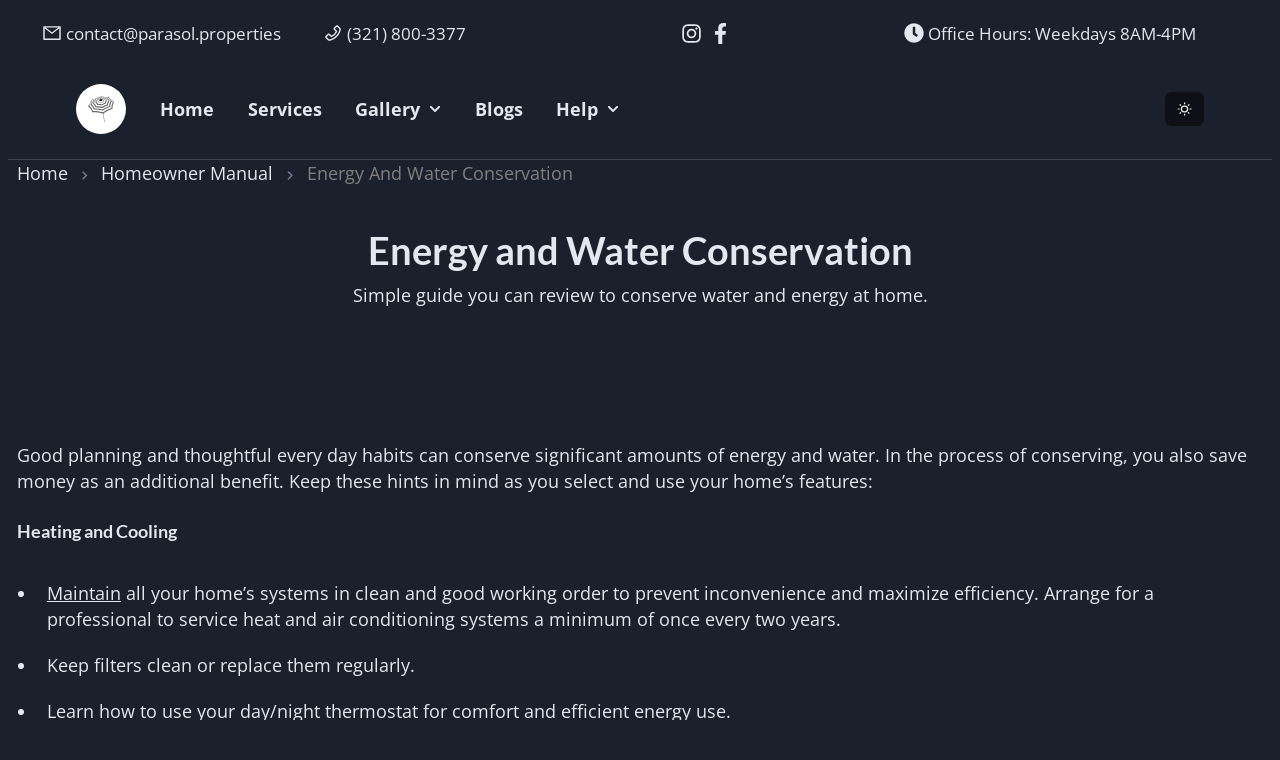

--- FILE ---
content_type: text/html; charset=utf-8
request_url: https://parasol.properties/homeowner-manual/energy-and-water-conservation
body_size: 21049
content:
<!DOCTYPE html><html lang="en"><head><meta charSet="utf-8"/><meta name="application-name" content="Parasol Properties"/><meta name="author" content="Parasol Properties Inc"/><meta name="apple-mobile-web-app-capable" content="yes"/><meta name="apple-mobile-web-app-status-bar-style" content="default"/><meta name="apple-mobile-web-app-title" content="Parasol Properties"/><meta name="format-detection" content="telephone=no"/><meta name="mobile-web-app-capable" content="yes"/><meta name="theme-color" content="#FFFFFF"/><link rel="icon" href="/favicon16.ico"/><link rel="icon" href="/faviconSource.svg" type="image/svg+xml"/><link rel="apple-touch-icon" href="/faviconAppleTouch.png"/><link rel="manifest" href="/manifest.webmanifest"/><meta name="viewport" content="width=device-width"/><meta charSet="utf-8"/><link rel="alternate" hrefLang="x-default" href="https://parasol.properties/homeowner-manual/energy-and-water-conservation"/><meta property="og:type" content="website"/><meta property="og:image" content="https://parasol.sfo3.cdn.digitaloceanspaces.com/Website/Parasol_Logo_White_Square_Border_lzml1r.png"/><meta property="og:image:alt" content="Professional Home Builder"/><meta property="og:locale" content="en_IE"/><meta property="og:site_name" content="Parasol Properties"/><title>Parasol Properties - Energy and Water Conservation</title><meta name="robots" content="index,follow"/><meta name="description" content="Simple guide you can review to conserve water and energy at home. "/><meta property="og:title" content="Parasol Properties - Energy and Water Conservation"/><meta property="og:description" content="Simple guide you can review to conserve water and energy at home. "/><meta property="og:url" content="https://parasol.properties/homeowner-manual/energy-and-water-conservation"/><link rel="canonical" href="https://parasol.properties/homeowner-manual/energy-and-water-conservation"/><script type="application/ld+json">{"@context":"https://schema.org","@type":"Organization","logo":"https://parasol.sfo3.cdn.digitaloceanspaces.com/Website/Parasol_Logo_White_Square_Border_lzml1r.png","url":"https://parasol.properties/"}</script><script type="application/ld+json">{"@context":"https://schema.org","@type":"Person","name":"Parasol Properties","url":"https://parasol.properties/","sameAs":["https://www.instagram.com/ParasolProperties/","https://www.facebook.com/ParasolProperties"]}</script><script type="application/ld+json">{"@context":"https://schema.org","@type":"WebPage","@id":"https://parasol.properties/homeowner-manual/energy-and-water-conservation","description":"Simple guide you can review to conserve water and energy at home. ","reviewedBy":{"@type":"Person","type":"Person","name":"Eric Leung"}}</script><script type="application/ld+json">{"@context":"https://schema.org","@type":"Organization","url":"https://parasol.properties/","logo":"https://parasol.sfo3.cdn.digitaloceanspaces.com/Website/Parasol_Logo_White_Square_Border_lzml1r.png","contactPoint":[{"telephone":"321-800-3377","contactType":"customer service","email":"contact@parasol.properties","areaServed":"US","availableLanguage":["English"],"@type":"ContactPoint"}]}</script><script type="application/ld+json">{"@context":"https://schema.org","@type":"LocalBusiness","@id":"https://parasol.properties/","name":"Parasol Properties","description":"We believe that your home should be a reflection of your individual style and tastes, and we work closely with you to create a space that is truly one-of-a-kind.","url":"https://parasol.properties/","telephone":"+13218003377","sameAs":["https://www.instagram.com/ParasolProperties/","https://www.facebook.com/ParasolProperties"],"image":["https://parasol.sfo3.cdn.digitaloceanspaces.com/Website/Parasol_Logo_and_Text_xua4dg.png","https://parasol.sfo3.cdn.digitaloceanspaces.com/Website/Parasol_Logo_White_Square_Border_lzml1r.png","https://parasol.sfo3.cdn.digitaloceanspaces.com/Website/Parasol_Logo_2x_yimpx3.png","https://parasol.sfo3.cdn.digitaloceanspaces.com/Website/e278d8ba-32d8-41fc-a0c9-430e82414b05_Union+-+1.avif","https://parasol.sfo3.cdn.digitaloceanspaces.com/Website/58df8c8c-5fb2-4206-ba15-c75676d61e24_2022.07.12+-+Kenia+Meadows+-+Exterior+Perspective+-+Day++-+1920x1080.avif","https://parasol.sfo3.cdn.digitaloceanspaces.com/Website/e5f18e55-d319-4a4d-9f6a-683adba2763f_2880+Union+-+1.avif"],"address":{"@type":"PostalAddress","streetAddress":"2880 Union St","addressLocality":"Clearwater","addressRegion":"FL","postalCode":"33759","addressCountry":"US"},"geo":{"latitude":"27.99806828758856","longitude":"-82.71786568792795","@type":"GeoCoordinates"},"openingHoursSpecification":[{"opens":"08:00","closes":"14:00","dayOfWeek":["Monday","Tuesday","Wednesday","Thursday","Friday"],"validFrom":"2019-01-01","validThrough":"2023-12-31","@type":"OpeningHoursSpecification"}]}</script><meta name="next-head-count" content="20"/><link rel="preload" href="/_next/static/css/cfae12bab2ff8f941c4c.css" as="style"/><link rel="stylesheet" href="/_next/static/css/cfae12bab2ff8f941c4c.css" data-n-g=""/><noscript data-n-css=""></noscript><script defer="" nomodule="" src="/_next/static/chunks/polyfills-b69b38e0e606287ba003.js"></script><script src="/_next/static/chunks/webpack-154ae70937644a9c2890.js" defer=""></script><script src="/_next/static/chunks/framework-7612f137f39df1be4160.js" defer=""></script><script src="/_next/static/chunks/main-4f5a6b24ff6c42366de9.js" defer=""></script><script src="/_next/static/chunks/pages/_app-a61a7d4348751c176360.js" defer=""></script><script src="/_next/static/chunks/1bfc9850-c0fb562669dd0c22238d.js" defer=""></script><script src="/_next/static/chunks/78e521c3-b20982919d486cfe47ae.js" defer=""></script><script src="/_next/static/chunks/0c428ae2-e9a14436689205cbb875.js" defer=""></script><script src="/_next/static/chunks/d64684d8-20b6681fb34490afac48.js" defer=""></script><script src="/_next/static/chunks/ae51ba48-d06a934427872c5fce08.js" defer=""></script><script src="/_next/static/chunks/d7eeaac4-a012a6f251fe2a6f7e27.js" defer=""></script><script src="/_next/static/chunks/1618-148fbc24b36b8d2af4bb.js" defer=""></script><script src="/_next/static/chunks/9876-f4bd00ca8268017710f8.js" defer=""></script><script src="/_next/static/chunks/6307-ddcf33bfb80f6cec8225.js" defer=""></script><script src="/_next/static/chunks/1135-68e1b2a0b0566761656a.js" defer=""></script><script src="/_next/static/chunks/8022-307da39e0eb18a02d477.js" defer=""></script><script src="/_next/static/chunks/pages/homeowner-manual/%5Buid%5D-24151ef5dfe0705cc31e.js" defer=""></script><script src="/_next/static/zSE6y8FFSvmbZhu0fUeWC/_buildManifest.js" defer=""></script><script src="/_next/static/zSE6y8FFSvmbZhu0fUeWC/_ssgManifest.js" defer=""></script><style id="__jsx-190308971">.container.jsx-190308971{opacity:0;pointerevents:none;-webkit-transition:opacity 200ms linear;transition:opacity 200ms linear;}.bar.jsx-190308971{background:#666666;height:4px;left:0;margin-left:-100%;position:fixed;top:0;-webkit-transition:margin-left 200ms linear;transition:margin-left 200ms linear;width:100%;z-index:1031;border-radius:0px 60px 60px 0px;}.spinner.jsx-190308971{box-shadow:0 0 10px #666666,0 0 5px #666666;display:block;height:100%;opacity:1;position:absolute;right:0;-webkit-transform:rotate(3deg) translate(0px,-4px);-ms-transform:rotate(3deg) translate(0px,-4px);transform:rotate(3deg) translate(0px,-4px);width:100px;}</style></head><body><div id="__next"><style data-emotion="css-global on0d8v">:host,:root,[data-theme]{--chakra-ring-inset:var(--chakra-empty,/*!*/ /*!*/);--chakra-ring-offset-width:0px;--chakra-ring-offset-color:#fff;--chakra-ring-color:rgba(66, 153, 225, 0.6);--chakra-ring-offset-shadow:0 0 #0000;--chakra-ring-shadow:0 0 #0000;--chakra-space-x-reverse:0;--chakra-space-y-reverse:0;--chakra-colors-transparent:transparent;--chakra-colors-current:currentColor;--chakra-colors-black:#000000;--chakra-colors-white:#FFFFFF;--chakra-colors-whiteAlpha-50:rgba(255, 255, 255, 0.04);--chakra-colors-whiteAlpha-100:rgba(255, 255, 255, 0.06);--chakra-colors-whiteAlpha-200:rgba(255, 255, 255, 0.08);--chakra-colors-whiteAlpha-300:rgba(255, 255, 255, 0.16);--chakra-colors-whiteAlpha-400:rgba(255, 255, 255, 0.24);--chakra-colors-whiteAlpha-500:rgba(255, 255, 255, 0.36);--chakra-colors-whiteAlpha-600:rgba(255, 255, 255, 0.48);--chakra-colors-whiteAlpha-700:rgba(255, 255, 255, 0.64);--chakra-colors-whiteAlpha-800:rgba(255, 255, 255, 0.80);--chakra-colors-whiteAlpha-900:rgba(255, 255, 255, 0.92);--chakra-colors-blackAlpha-50:rgba(0, 0, 0, 0.04);--chakra-colors-blackAlpha-100:rgba(0, 0, 0, 0.06);--chakra-colors-blackAlpha-200:rgba(0, 0, 0, 0.08);--chakra-colors-blackAlpha-300:rgba(0, 0, 0, 0.16);--chakra-colors-blackAlpha-400:rgba(0, 0, 0, 0.24);--chakra-colors-blackAlpha-500:rgba(0, 0, 0, 0.36);--chakra-colors-blackAlpha-600:rgba(0, 0, 0, 0.48);--chakra-colors-blackAlpha-700:rgba(0, 0, 0, 0.64);--chakra-colors-blackAlpha-800:rgba(0, 0, 0, 0.80);--chakra-colors-blackAlpha-900:rgba(0, 0, 0, 0.92);--chakra-colors-gray-50:#F7FAFC;--chakra-colors-gray-100:#EDF2F7;--chakra-colors-gray-200:#E2E8F0;--chakra-colors-gray-300:#CBD5E0;--chakra-colors-gray-400:#A0AEC0;--chakra-colors-gray-500:#718096;--chakra-colors-gray-600:#4A5568;--chakra-colors-gray-700:#2D3748;--chakra-colors-gray-800:#1A202C;--chakra-colors-gray-900:#171923;--chakra-colors-red-50:#FFF5F5;--chakra-colors-red-100:#FED7D7;--chakra-colors-red-200:#FEB2B2;--chakra-colors-red-300:#FC8181;--chakra-colors-red-400:#F56565;--chakra-colors-red-500:#E53E3E;--chakra-colors-red-600:#C53030;--chakra-colors-red-700:#9B2C2C;--chakra-colors-red-800:#822727;--chakra-colors-red-900:#63171B;--chakra-colors-orange-50:#FFFAF0;--chakra-colors-orange-100:#FEEBC8;--chakra-colors-orange-200:#FBD38D;--chakra-colors-orange-300:#F6AD55;--chakra-colors-orange-400:#ED8936;--chakra-colors-orange-500:#DD6B20;--chakra-colors-orange-600:#C05621;--chakra-colors-orange-700:#9C4221;--chakra-colors-orange-800:#7B341E;--chakra-colors-orange-900:#652B19;--chakra-colors-yellow-50:#FFFFF0;--chakra-colors-yellow-100:#FEFCBF;--chakra-colors-yellow-200:#FAF089;--chakra-colors-yellow-300:#F6E05E;--chakra-colors-yellow-400:#ECC94B;--chakra-colors-yellow-500:#D69E2E;--chakra-colors-yellow-600:#B7791F;--chakra-colors-yellow-700:#975A16;--chakra-colors-yellow-800:#744210;--chakra-colors-yellow-900:#5F370E;--chakra-colors-green-50:#F0FFF4;--chakra-colors-green-100:#C6F6D5;--chakra-colors-green-200:#9AE6B4;--chakra-colors-green-300:#68D391;--chakra-colors-green-400:#48BB78;--chakra-colors-green-500:#38A169;--chakra-colors-green-600:#2F855A;--chakra-colors-green-700:#276749;--chakra-colors-green-800:#22543D;--chakra-colors-green-900:#1C4532;--chakra-colors-teal-50:#E6FFFA;--chakra-colors-teal-100:#B2F5EA;--chakra-colors-teal-200:#81E6D9;--chakra-colors-teal-300:#4FD1C5;--chakra-colors-teal-400:#38B2AC;--chakra-colors-teal-500:#319795;--chakra-colors-teal-600:#2C7A7B;--chakra-colors-teal-700:#285E61;--chakra-colors-teal-800:#234E52;--chakra-colors-teal-900:#1D4044;--chakra-colors-blue-50:#ebf8ff;--chakra-colors-blue-100:#bee3f8;--chakra-colors-blue-200:#90cdf4;--chakra-colors-blue-300:#63b3ed;--chakra-colors-blue-400:#4299e1;--chakra-colors-blue-500:#3182ce;--chakra-colors-blue-600:#2b6cb0;--chakra-colors-blue-700:#2c5282;--chakra-colors-blue-800:#2a4365;--chakra-colors-blue-900:#1A365D;--chakra-colors-cyan-50:#EDFDFD;--chakra-colors-cyan-100:#C4F1F9;--chakra-colors-cyan-200:#9DECF9;--chakra-colors-cyan-300:#76E4F7;--chakra-colors-cyan-400:#0BC5EA;--chakra-colors-cyan-500:#00B5D8;--chakra-colors-cyan-600:#00A3C4;--chakra-colors-cyan-700:#0987A0;--chakra-colors-cyan-800:#086F83;--chakra-colors-cyan-900:#065666;--chakra-colors-purple-50:#FAF5FF;--chakra-colors-purple-100:#E9D8FD;--chakra-colors-purple-200:#D6BCFA;--chakra-colors-purple-300:#B794F4;--chakra-colors-purple-400:#9F7AEA;--chakra-colors-purple-500:#805AD5;--chakra-colors-purple-600:#6B46C1;--chakra-colors-purple-700:#553C9A;--chakra-colors-purple-800:#44337A;--chakra-colors-purple-900:#322659;--chakra-colors-pink-50:#FFF5F7;--chakra-colors-pink-100:#FED7E2;--chakra-colors-pink-200:#FBB6CE;--chakra-colors-pink-300:#F687B3;--chakra-colors-pink-400:#ED64A6;--chakra-colors-pink-500:#D53F8C;--chakra-colors-pink-600:#B83280;--chakra-colors-pink-700:#97266D;--chakra-colors-pink-800:#702459;--chakra-colors-pink-900:#521B41;--chakra-colors-linkedin-50:#E8F4F9;--chakra-colors-linkedin-100:#CFEDFB;--chakra-colors-linkedin-200:#9BDAF3;--chakra-colors-linkedin-300:#68C7EC;--chakra-colors-linkedin-400:#34B3E4;--chakra-colors-linkedin-500:#00A0DC;--chakra-colors-linkedin-600:#008CC9;--chakra-colors-linkedin-700:#0077B5;--chakra-colors-linkedin-800:#005E93;--chakra-colors-linkedin-900:#004471;--chakra-colors-facebook-50:#E8F4F9;--chakra-colors-facebook-100:#D9DEE9;--chakra-colors-facebook-200:#B7C2DA;--chakra-colors-facebook-300:#6482C0;--chakra-colors-facebook-400:#4267B2;--chakra-colors-facebook-500:#385898;--chakra-colors-facebook-600:#314E89;--chakra-colors-facebook-700:#29487D;--chakra-colors-facebook-800:#223B67;--chakra-colors-facebook-900:#1E355B;--chakra-colors-messenger-50:#D0E6FF;--chakra-colors-messenger-100:#B9DAFF;--chakra-colors-messenger-200:#A2CDFF;--chakra-colors-messenger-300:#7AB8FF;--chakra-colors-messenger-400:#2E90FF;--chakra-colors-messenger-500:#0078FF;--chakra-colors-messenger-600:#0063D1;--chakra-colors-messenger-700:#0052AC;--chakra-colors-messenger-800:#003C7E;--chakra-colors-messenger-900:#002C5C;--chakra-colors-whatsapp-50:#dffeec;--chakra-colors-whatsapp-100:#b9f5d0;--chakra-colors-whatsapp-200:#90edb3;--chakra-colors-whatsapp-300:#65e495;--chakra-colors-whatsapp-400:#3cdd78;--chakra-colors-whatsapp-500:#22c35e;--chakra-colors-whatsapp-600:#179848;--chakra-colors-whatsapp-700:#0c6c33;--chakra-colors-whatsapp-800:#01421c;--chakra-colors-whatsapp-900:#001803;--chakra-colors-twitter-50:#E5F4FD;--chakra-colors-twitter-100:#C8E9FB;--chakra-colors-twitter-200:#A8DCFA;--chakra-colors-twitter-300:#83CDF7;--chakra-colors-twitter-400:#57BBF5;--chakra-colors-twitter-500:#1DA1F2;--chakra-colors-twitter-600:#1A94DA;--chakra-colors-twitter-700:#1681BF;--chakra-colors-twitter-800:#136B9E;--chakra-colors-twitter-900:#0D4D71;--chakra-colors-telegram-50:#E3F2F9;--chakra-colors-telegram-100:#C5E4F3;--chakra-colors-telegram-200:#A2D4EC;--chakra-colors-telegram-300:#7AC1E4;--chakra-colors-telegram-400:#47A9DA;--chakra-colors-telegram-500:#0088CC;--chakra-colors-telegram-600:#007AB8;--chakra-colors-telegram-700:#006BA1;--chakra-colors-telegram-800:#005885;--chakra-colors-telegram-900:#003F5E;--chakra-colors-primary:black;--chakra-colors-secondary:#F7FAFC;--chakra-colors-default:gray.800;--chakra-borders-none:0;--chakra-borders-1px:1px solid;--chakra-borders-2px:2px solid;--chakra-borders-4px:4px solid;--chakra-borders-8px:8px solid;--chakra-fonts-heading:Lato,sans-serif;--chakra-fonts-body:Open Sans,sans-serif;--chakra-fonts-mono:SFMono-Regular,Menlo,Monaco,Consolas,"Liberation Mono","Courier New",monospace;--chakra-fontSizes-xs:0.75rem;--chakra-fontSizes-sm:0.875rem;--chakra-fontSizes-md:1rem;--chakra-fontSizes-lg:1.125rem;--chakra-fontSizes-xl:1.25rem;--chakra-fontSizes-2xl:1.5rem;--chakra-fontSizes-3xl:1.875rem;--chakra-fontSizes-4xl:2.25rem;--chakra-fontSizes-5xl:3rem;--chakra-fontSizes-6xl:3.75rem;--chakra-fontSizes-7xl:4.5rem;--chakra-fontSizes-8xl:6rem;--chakra-fontSizes-9xl:8rem;--chakra-fontWeights-hairline:100;--chakra-fontWeights-thin:200;--chakra-fontWeights-light:300;--chakra-fontWeights-normal:400;--chakra-fontWeights-medium:500;--chakra-fontWeights-semibold:600;--chakra-fontWeights-bold:700;--chakra-fontWeights-extrabold:800;--chakra-fontWeights-black:900;--chakra-letterSpacings-tighter:-0.05em;--chakra-letterSpacings-tight:-0.025em;--chakra-letterSpacings-normal:0;--chakra-letterSpacings-wide:0.025em;--chakra-letterSpacings-wider:0.05em;--chakra-letterSpacings-widest:0.1em;--chakra-lineHeights-3:.75rem;--chakra-lineHeights-4:1rem;--chakra-lineHeights-5:1.25rem;--chakra-lineHeights-6:1.5rem;--chakra-lineHeights-7:1.75rem;--chakra-lineHeights-8:2rem;--chakra-lineHeights-9:2.25rem;--chakra-lineHeights-10:2.5rem;--chakra-lineHeights-normal:normal;--chakra-lineHeights-none:1;--chakra-lineHeights-shorter:1.25;--chakra-lineHeights-short:1.375;--chakra-lineHeights-base:1.5;--chakra-lineHeights-tall:1.625;--chakra-lineHeights-taller:2;--chakra-radii-none:0;--chakra-radii-sm:0.125rem;--chakra-radii-base:0.25rem;--chakra-radii-md:0.375rem;--chakra-radii-lg:0.5rem;--chakra-radii-xl:0.75rem;--chakra-radii-2xl:1rem;--chakra-radii-3xl:1.5rem;--chakra-radii-full:9999px;--chakra-space-1:0.25rem;--chakra-space-2:0.5rem;--chakra-space-3:0.75rem;--chakra-space-4:1rem;--chakra-space-5:1.25rem;--chakra-space-6:1.5rem;--chakra-space-7:1.75rem;--chakra-space-8:2rem;--chakra-space-9:2.25rem;--chakra-space-10:2.5rem;--chakra-space-12:3rem;--chakra-space-14:3.5rem;--chakra-space-16:4rem;--chakra-space-20:5rem;--chakra-space-24:6rem;--chakra-space-28:7rem;--chakra-space-32:8rem;--chakra-space-36:9rem;--chakra-space-40:10rem;--chakra-space-44:11rem;--chakra-space-48:12rem;--chakra-space-52:13rem;--chakra-space-56:14rem;--chakra-space-60:15rem;--chakra-space-64:16rem;--chakra-space-72:18rem;--chakra-space-80:20rem;--chakra-space-96:24rem;--chakra-space-px:1px;--chakra-space-0-5:0.125rem;--chakra-space-1-5:0.375rem;--chakra-space-2-5:0.625rem;--chakra-space-3-5:0.875rem;--chakra-shadows-xs:0 0 0 1px rgba(0, 0, 0, 0.05);--chakra-shadows-sm:0 1px 2px 0 rgba(0, 0, 0, 0.05);--chakra-shadows-base:0 1px 3px 0 rgba(0, 0, 0, 0.1),0 1px 2px 0 rgba(0, 0, 0, 0.06);--chakra-shadows-md:0 4px 6px -1px rgba(0, 0, 0, 0.1),0 2px 4px -1px rgba(0, 0, 0, 0.06);--chakra-shadows-lg:0 10px 15px -3px rgba(0, 0, 0, 0.1),0 4px 6px -2px rgba(0, 0, 0, 0.05);--chakra-shadows-xl:0 20px 25px -5px rgba(0, 0, 0, 0.1),0 10px 10px -5px rgba(0, 0, 0, 0.04);--chakra-shadows-2xl:0 25px 50px -12px rgba(0, 0, 0, 0.25);--chakra-shadows-outline:0 0 0 3px rgba(66, 153, 225, 0.6);--chakra-shadows-inner:inset 0 2px 4px 0 rgba(0,0,0,0.06);--chakra-shadows-none:none;--chakra-shadows-dark-lg:rgba(0, 0, 0, 0.1) 0px 0px 0px 1px,rgba(0, 0, 0, 0.2) 0px 5px 10px,rgba(0, 0, 0, 0.4) 0px 15px 40px;--chakra-sizes-1:0.25rem;--chakra-sizes-2:0.5rem;--chakra-sizes-3:0.75rem;--chakra-sizes-4:1rem;--chakra-sizes-5:1.25rem;--chakra-sizes-6:1.5rem;--chakra-sizes-7:1.75rem;--chakra-sizes-8:2rem;--chakra-sizes-9:2.25rem;--chakra-sizes-10:2.5rem;--chakra-sizes-12:3rem;--chakra-sizes-14:3.5rem;--chakra-sizes-16:4rem;--chakra-sizes-20:5rem;--chakra-sizes-24:6rem;--chakra-sizes-28:7rem;--chakra-sizes-32:8rem;--chakra-sizes-36:9rem;--chakra-sizes-40:10rem;--chakra-sizes-44:11rem;--chakra-sizes-48:12rem;--chakra-sizes-52:13rem;--chakra-sizes-56:14rem;--chakra-sizes-60:15rem;--chakra-sizes-64:16rem;--chakra-sizes-72:18rem;--chakra-sizes-80:20rem;--chakra-sizes-96:24rem;--chakra-sizes-px:1px;--chakra-sizes-0-5:0.125rem;--chakra-sizes-1-5:0.375rem;--chakra-sizes-2-5:0.625rem;--chakra-sizes-3-5:0.875rem;--chakra-sizes-max:max-content;--chakra-sizes-min:min-content;--chakra-sizes-full:100%;--chakra-sizes-3xs:14rem;--chakra-sizes-2xs:16rem;--chakra-sizes-xs:20rem;--chakra-sizes-sm:24rem;--chakra-sizes-md:28rem;--chakra-sizes-lg:32rem;--chakra-sizes-xl:36rem;--chakra-sizes-2xl:42rem;--chakra-sizes-3xl:48rem;--chakra-sizes-4xl:56rem;--chakra-sizes-5xl:64rem;--chakra-sizes-6xl:72rem;--chakra-sizes-7xl:80rem;--chakra-sizes-8xl:90rem;--chakra-sizes-container-sm:640px;--chakra-sizes-container-md:768px;--chakra-sizes-container-lg:1024px;--chakra-sizes-container-xl:1280px;--chakra-zIndices-hide:-1;--chakra-zIndices-auto:auto;--chakra-zIndices-base:0;--chakra-zIndices-docked:10;--chakra-zIndices-dropdown:1000;--chakra-zIndices-sticky:1100;--chakra-zIndices-banner:1200;--chakra-zIndices-overlay:1300;--chakra-zIndices-modal:1400;--chakra-zIndices-popover:1500;--chakra-zIndices-skipLink:1600;--chakra-zIndices-toast:1700;--chakra-zIndices-tooltip:1800;--chakra-transition-property-common:background-color,border-color,color,fill,stroke,opacity,box-shadow,transform;--chakra-transition-property-colors:background-color,border-color,color,fill,stroke;--chakra-transition-property-dimensions:width,height;--chakra-transition-property-position:left,right,top,bottom;--chakra-transition-property-background:background-color,background-image,background-position;--chakra-transition-easing-ease-in:cubic-bezier(0.4, 0, 1, 1);--chakra-transition-easing-ease-out:cubic-bezier(0, 0, 0.2, 1);--chakra-transition-easing-ease-in-out:cubic-bezier(0.4, 0, 0.2, 1);--chakra-transition-duration-ultra-fast:50ms;--chakra-transition-duration-faster:100ms;--chakra-transition-duration-fast:150ms;--chakra-transition-duration-normal:200ms;--chakra-transition-duration-slow:300ms;--chakra-transition-duration-slower:400ms;--chakra-transition-duration-ultra-slow:500ms;--chakra-blur-none:0;--chakra-blur-sm:4px;--chakra-blur-base:8px;--chakra-blur-md:12px;--chakra-blur-lg:16px;--chakra-blur-xl:24px;--chakra-blur-2xl:40px;--chakra-blur-3xl:64px;}</style><style data-emotion="css-global 1jqlf9g">html{line-height:1.5;-webkit-text-size-adjust:100%;font-family:system-ui,sans-serif;-webkit-font-smoothing:antialiased;text-rendering:optimizeLegibility;-moz-osx-font-smoothing:grayscale;touch-action:manipulation;}body{position:relative;min-height:100%;font-feature-settings:'kern';}*,*::before,*::after{border-width:0;border-style:solid;box-sizing:border-box;}main{display:block;}hr{border-top-width:1px;box-sizing:content-box;height:0;overflow:visible;}pre,code,kbd,samp{font-family:SFMono-Regular,Menlo,Monaco,Consolas,monospace;font-size:1em;}a{background-color:transparent;color:inherit;-webkit-text-decoration:inherit;text-decoration:inherit;}abbr[title]{border-bottom:none;-webkit-text-decoration:underline;text-decoration:underline;-webkit-text-decoration:underline dotted;-webkit-text-decoration:underline dotted;text-decoration:underline dotted;}b,strong{font-weight:bold;}small{font-size:80%;}sub,sup{font-size:75%;line-height:0;position:relative;vertical-align:baseline;}sub{bottom:-0.25em;}sup{top:-0.5em;}img{border-style:none;}button,input,optgroup,select,textarea{font-family:inherit;font-size:100%;line-height:1.15;margin:0;}button,input{overflow:visible;}button,select{text-transform:none;}button::-moz-focus-inner,[type="button"]::-moz-focus-inner,[type="reset"]::-moz-focus-inner,[type="submit"]::-moz-focus-inner{border-style:none;padding:0;}fieldset{padding:0.35em 0.75em 0.625em;}legend{box-sizing:border-box;color:inherit;display:table;max-width:100%;padding:0;white-space:normal;}progress{vertical-align:baseline;}textarea{overflow:auto;}[type="checkbox"],[type="radio"]{box-sizing:border-box;padding:0;}[type="number"]::-webkit-inner-spin-button,[type="number"]::-webkit-outer-spin-button{-webkit-appearance:none!important;}input[type="number"]{-moz-appearance:textfield;}[type="search"]{-webkit-appearance:textfield;outline-offset:-2px;}[type="search"]::-webkit-search-decoration{-webkit-appearance:none!important;}::-webkit-file-upload-button{-webkit-appearance:button;font:inherit;}details{display:block;}summary{display:-webkit-box;display:-webkit-list-item;display:-ms-list-itembox;display:list-item;}template{display:none;}[hidden]{display:none!important;}body,blockquote,dl,dd,h1,h2,h3,h4,h5,h6,hr,figure,p,pre{margin:0;}button{background:transparent;padding:0;}fieldset{margin:0;padding:0;}ol,ul{margin:0;padding:0;}textarea{resize:vertical;}button,[role="button"]{cursor:pointer;}button::-moz-focus-inner{border:0!important;}table{border-collapse:collapse;}h1,h2,h3,h4,h5,h6{font-size:inherit;font-weight:inherit;}button,input,optgroup,select,textarea{padding:0;line-height:inherit;color:inherit;}img,svg,video,canvas,audio,iframe,embed,object{display:block;}img,video{max-width:100%;height:auto;}[data-js-focus-visible] :focus:not([data-focus-visible-added]){outline:none;box-shadow:none;}select::-ms-expand{display:none;}</style><style data-emotion="css-global 54nwpu">body{font-family:var(--chakra-fonts-body);color:var(--chakra-colors-gray-800);background:var(--chakra-colors-white);transition-property:background-color;transition-duration:var(--chakra-transition-duration-normal);line-height:var(--chakra-lineHeights-base);}*::-webkit-input-placeholder{color:var(--chakra-colors-gray-400);}*::-moz-placeholder{color:var(--chakra-colors-gray-400);}*:-ms-input-placeholder{color:var(--chakra-colors-gray-400);}*::placeholder{color:var(--chakra-colors-gray-400);}*,*::before,::after{border-color:var(--chakra-colors-gray-200);word-wrap:break-word;}html,body{font-size:105%;color:var(--chakra-colors-gray-800);}.boxText{color:var(--chakra-colors-gray-800);font-size:var(--chakra-fontSizes-lg);}.glassBackground{background:var(--chakra-colors-whiteAlpha-800);padding:var(--chakra-space-3);max-width:var(--chakra-sizes-2xl);}@media screen and (min-width: 48em){.glassBackground{padding:var(--chakra-space-7);}}.floorplanBackground{background:var(--chakra-colors-white);padding:var(--chakra-space-3);max-width:var(--chakra-sizes-4xl);}@media screen and (min-width: 48em){.floorplanBackground{padding:var(--chakra-space-7);}}.bottomSpacer10{padding-bottom:var(--chakra-space-10);}.horizontalCenter{max-width:var(--chakra-sizes-xl);-webkit-margin-start:auto;margin-inline-start:auto;-webkit-margin-end:auto;margin-inline-end:auto;}@media screen and (min-width: 48em){.horizontalCenter{max-width:var(--chakra-sizes-7xl);}}.horizontalLeft{max-width:var(--chakra-sizes-xl);-webkit-box-pack:left;-ms-flex-pack:left;-webkit-justify-content:left;justify-content:left;}@media screen and (min-width: 48em){.horizontalLeft{max-width:var(--chakra-sizes-7xl);}}.horizontalRight{max-width:var(--chakra-sizes-xl);margin-left:auto;-webkit-box-pack:right;-ms-flex-pack:right;-webkit-justify-content:right;justify-content:right;}@media screen and (min-width: 48em){.horizontalRight{max-width:var(--chakra-sizes-7xl);}}.verticalCenter{position:relative;width:var(--chakra-sizes-full);height:var(--chakra-sizes-full);min-height:var(--chakra-sizes-xl);-webkit-align-items:center;-webkit-box-align:center;-ms-flex-align:center;align-items:center;}.absoluteVerticalCenter{top:50%;-webkit-transform:translate(0, -50%);-moz-transform:translate(0, -50%);-ms-transform:translate(0, -50%);transform:translate(0, -50%);}.paddingBox{-webkit-padding-start:var(--chakra-space-6);padding-inline-start:var(--chakra-space-6);-webkit-padding-end:var(--chakra-space-6);padding-inline-end:var(--chakra-space-6);padding-top:var(--chakra-space-16);padding-bottom:var(--chakra-space-16);}@media screen and (min-width: 48em){.paddingBox{-webkit-padding-start:var(--chakra-space-8);padding-inline-start:var(--chakra-space-8);-webkit-padding-end:var(--chakra-space-8);padding-inline-end:var(--chakra-space-8);padding-top:var(--chakra-space-32);padding-bottom:var(--chakra-space-32);}}.contentFlexLeft{max-width:var(--chakra-sizes-xl);-webkit-margin-start:auto;margin-inline-start:auto;-webkit-margin-end:auto;margin-inline-end:auto;position:relative;-webkit-box-pack:left;-ms-flex-pack:left;-webkit-justify-content:left;justify-content:left;-webkit-align-items:flex-start;-webkit-box-align:flex-start;-ms-flex-align:flex-start;align-items:flex-start;text-align:left;z-index:1;}@media screen and (min-width: 48em){.contentFlexLeft{max-width:var(--chakra-sizes-2xl);}}.contentFlexCenter{max-width:var(--chakra-sizes-xl);-webkit-margin-start:auto;margin-inline-start:auto;-webkit-margin-end:auto;margin-inline-end:auto;position:relative;-webkit-box-pack:center;-ms-flex-pack:center;-webkit-justify-content:center;justify-content:center;text-align:center;z-index:1;}@media screen and (min-width: 48em){.contentFlexCenter{max-width:var(--chakra-sizes-2xl);}}.contentFlexRight{max-width:var(--chakra-sizes-xl);-webkit-margin-start:auto;margin-inline-start:auto;-webkit-margin-end:auto;margin-inline-end:auto;position:relative;-webkit-box-pack:right;-ms-flex-pack:right;-webkit-justify-content:right;justify-content:right;text-align:right;z-index:1;}@media screen and (min-width: 48em){.contentFlexRight{max-width:var(--chakra-sizes-2xl);}}.imgFill{position:absolute;object-fit:cover;width:var(--chakra-sizes-full);height:var(--chakra-sizes-full);background:var(--chakra-colors-default);}.imgFlexBox{background:var(--chakra-colors-default);position:relative;-webkit-flex:1;-ms-flex:1;flex:1;}.imgOverlay{background:whiteAlpha.000;position:absolute;object-fit:cover;width:var(--chakra-sizes-full);height:var(--chakra-sizes-full);}.sectionOne{background:var(--chakra-colors-white);height:var(--chakra-sizes-full);min-height:var(--chakra-sizes-xl);width:var(--chakra-sizes-full);position:relative;margin-top:auto;margin-bottom:auto;}.heroImageVideo{background:var(--chakra-colors-white);height:var(--chakra-sizes-full);min-height:var(--chakra-sizes-xl);width:var(--chakra-sizes-full);position:relative;margin-top:auto;margin-bottom:auto;}.sectionTwo{background:var(--chakra-colors-secondary);display:-webkit-box;display:-webkit-flex;display:-ms-flexbox;display:flex;height:var(--chakra-sizes-xl);min-height:var(--chakra-sizes-full);width:var(--chakra-sizes-full);position:relative;}.sectionTwoImgRight{display:-webkit-box;display:-webkit-flex;display:-ms-flexbox;display:flex;-webkit-box-pack:end;-ms-flex-pack:end;-webkit-justify-content:flex-end;justify-content:flex-end;-webkit-align-items:center;-webkit-box-align:center;-ms-flex-align:center;align-items:center;width:50%;padding:0 25px 0 0;}.sectionTwoImgLeft{display:-webkit-box;display:-webkit-flex;display:-ms-flexbox;display:flex;-webkit-box-pack:start;-ms-flex-pack:start;-webkit-justify-content:flex-start;justify-content:flex-start;-webkit-align-items:center;-webkit-box-align:center;-ms-flex-align:center;align-items:center;text-align:right;width:50%;padding:0 0 0 25px;}.sectionTwoBoxRight{display:-webkit-box;display:-webkit-flex;display:-ms-flexbox;display:flex;-webkit-align-items:flex-end;-webkit-box-align:flex-end;-ms-flex-align:flex-end;align-items:flex-end;-webkit-flex-direction:column;-ms-flex-direction:column;flex-direction:column;width:var(--chakra-sizes-xl);margin-left:var(--chakra-space-3);}.sectionTwoBoxLeft{display:-webkit-box;display:-webkit-flex;display:-ms-flexbox;display:flex;-webkit-align-items:flex-start;-webkit-box-align:flex-start;-ms-flex-align:flex-start;align-items:flex-start;-webkit-flex-direction:column;-ms-flex-direction:column;flex-direction:column;width:var(--chakra-sizes-xl);margin-right:var(--chakra-space-3);}.sectionTwoBoxMobile{position:absolute;max-width:var(--chakra-sizes-xl);-webkit-margin-start:var(--chakra-space-4);margin-inline-start:var(--chakra-space-4);-webkit-margin-end:var(--chakra-space-4);margin-inline-end:var(--chakra-space-4);padding:var(--chakra-space-5);}.sectionTwoLineDesktop{background:var(--chakra-colors-primary);margin-top:var(--chakra-space-2);margin-bottom:var(--chakra-space-4);height:2px;border-radius:var(--chakra-radii-full);width:100%;z-index:1;position:relative;}.sectionTwoLineMobile{background:var(--chakra-colors-primary);margin-top:var(--chakra-space-2);margin-bottom:var(--chakra-space-4);height:2px;border-radius:var(--chakra-radii-full);width:100%;z-index:1;position:relative;}.sectionThree{background:var(--chakra-colors-white);height:var(--chakra-sizes-full);min-height:var(--chakra-sizes-lg);width:var(--chakra-sizes-full);position:relative;-webkit-box-pack:center;-ms-flex-pack:center;-webkit-justify-content:center;justify-content:center;text-align:center;padding:var(--chakra-space-6);}@media screen and (min-width: 48em){.sectionThree{padding:var(--chakra-space-8);}}.carouselCenter{padding-top:var(--chakra-space-16);padding-bottom:var(--chakra-space-16);}@media screen and (min-width: 48em){.carouselCenter{padding-top:0px;padding-bottom:0px;}}.sidebar{background:var(--chakra-colors-white);border:5px black;}.sidebarItem{border:5px black;}.modal{size:4xl;}.modalHeader{color:var(--chakra-colors-gray-800);text-transform:uppercase;text-align:center;margin-top:var(--chakra-space-2);margin-bottom:var(--chakra-space-5);}.modalFooter{margin-top:var(--chakra-space-5);display:-webkit-box;display:-webkit-flex;display:-ms-flexbox;display:flex;-webkit-box-pack:center;-ms-flex-pack:center;-webkit-justify-content:center;justify-content:center;-webkit-align-items:center;-webkit-box-align:center;-ms-flex-align:center;align-items:center;}</style><div class="jsx-190308971 container"><div class="jsx-190308971 bar"><div class="jsx-190308971 spinner"></div></div></div><style data-emotion="css rj2d19">.css-rj2d19{padding-top:var(--chakra-space-2);-webkit-padding-start:var(--chakra-space-2);padding-inline-start:var(--chakra-space-2);-webkit-padding-end:var(--chakra-space-2);padding-inline-end:var(--chakra-space-2);}</style><div class="css-rj2d19"><style data-emotion="css 1e2vki3">.css-1e2vki3{display:-webkit-box;display:-webkit-flex;display:-ms-flexbox;display:flex;-webkit-align-items:stretch;-webkit-box-align:stretch;-ms-flex-align:stretch;align-items:stretch;-webkit-box-pack:justify;-webkit-justify-content:space-between;justify-content:space-between;-webkit-box-flex-wrap:wrap;-webkit-flex-wrap:wrap;-ms-flex-wrap:wrap;flex-wrap:wrap;width:var(--chakra-sizes-full);max-width:var(--chakra-sizes-8xl);-webkit-margin-start:auto;margin-inline-start:auto;-webkit-margin-end:auto;margin-inline-end:auto;padding-top:var(--chakra-space-2);padding-bottom:var(--chakra-space-2);-webkit-padding-start:var(--chakra-space-4);padding-inline-start:var(--chakra-space-4);-webkit-padding-end:var(--chakra-space-4);padding-inline-end:var(--chakra-space-4);box-shadow:var(--chakra-shadows-none);background:var(--chakra-colors-whiteAlpha-600);position:relative;z-index:100;}@media screen and (min-width: 48em){.css-1e2vki3{width:var(--chakra-sizes-full);-webkit-padding-start:var(--chakra-space-6);padding-inline-start:var(--chakra-space-6);-webkit-padding-end:var(--chakra-space-6);padding-inline-end:var(--chakra-space-6);background:var(--chakra-colors-transparent);}}@media screen and (min-width: 62em){.css-1e2vki3{-webkit-padding-start:var(--chakra-space-8);padding-inline-start:var(--chakra-space-8);-webkit-padding-end:var(--chakra-space-8);padding-inline-end:var(--chakra-space-8);}}</style><div class="css-1e2vki3"><style data-emotion="css 1mvdus1">.css-1mvdus1{display:block;}@media screen and (min-width: 48em){.css-1mvdus1{display:-webkit-box;display:-webkit-flex;display:-ms-flexbox;display:flex;}}</style><div class="css-1mvdus1"><style data-emotion="css 1p3w4vo">.css-1p3w4vo{margin-right:var(--chakra-space-2);margin-top:var(--chakra-space-1);margin-bottom:var(--chakra-space-1);display:-webkit-box;display:-webkit-flex;display:-ms-flexbox;display:flex;}@media screen and (min-width: 62em){.css-1p3w4vo{margin-right:var(--chakra-space-10);}}</style><div class="css-1p3w4vo"><style data-emotion="css a35zun">.css-a35zun{margin-top:auto;margin-bottom:auto;margin-right:var(--chakra-space-1);}</style><div class="css-a35zun"><svg stroke="currentColor" fill="currentColor" stroke-width="0" viewBox="0 0 1024 1024" color="gray.800" style="color:gray.800" height="20" width="20" xmlns="http://www.w3.org/2000/svg"><path d="M928 160H96c-17.7 0-32 14.3-32 32v640c0 17.7 14.3 32 32 32h832c17.7 0 32-14.3 32-32V192c0-17.7-14.3-32-32-32zm-40 110.8V792H136V270.8l-27.6-21.5 39.3-50.5 42.8 33.3h643.1l42.8-33.3 39.3 50.5-27.7 21.5zM833.6 232L512 482 190.4 232l-42.8-33.3-39.3 50.5 27.6 21.5 341.6 265.6a55.99 55.99 0 0 0 68.7 0L888 270.8l27.6-21.5-39.3-50.5-42.7 33.2z"></path></svg></div><style data-emotion="css yuo5ds">.css-yuo5ds{margin-top:auto;margin-bottom:auto;font-size:var(--chakra-fontSizes-xs);}@media screen and (min-width: 48em){.css-yuo5ds{font-size:var(--chakra-fontSizes-md);}}</style><p class="chakra-text css-yuo5ds">contact@parasol.properties</p></div><div class="css-1p3w4vo"><div class="css-a35zun"><svg stroke="currentColor" fill="currentColor" stroke-width="0" viewBox="0 0 1024 1024" color="gray.800" style="color:gray.800" height="20" width="20" xmlns="http://www.w3.org/2000/svg"><path d="M877.1 238.7L770.6 132.3c-13-13-30.4-20.3-48.8-20.3s-35.8 7.2-48.8 20.3L558.3 246.8c-13 13-20.3 30.5-20.3 48.9 0 18.5 7.2 35.8 20.3 48.9l89.6 89.7a405.46 405.46 0 0 1-86.4 127.3c-36.7 36.9-79.6 66-127.2 86.6l-89.6-89.7c-13-13-30.4-20.3-48.8-20.3a68.2 68.2 0 0 0-48.8 20.3L132.3 673c-13 13-20.3 30.5-20.3 48.9 0 18.5 7.2 35.8 20.3 48.9l106.4 106.4c22.2 22.2 52.8 34.9 84.2 34.9 6.5 0 12.8-.5 19.2-1.6 132.4-21.8 263.8-92.3 369.9-198.3C818 606 888.4 474.6 910.4 342.1c6.3-37.6-6.3-76.3-33.3-103.4zm-37.6 91.5c-19.5 117.9-82.9 235.5-178.4 331s-213 158.9-330.9 178.4c-14.8 2.5-30-2.5-40.8-13.2L184.9 721.9 295.7 611l119.8 120 .9.9 21.6-8a481.29 481.29 0 0 0 285.7-285.8l8-21.6-120.8-120.7 110.8-110.9 104.5 104.5c10.8 10.8 15.8 26 13.3 40.8z"></path></svg></div><p class="chakra-text css-yuo5ds">(321) 800-3377</p></div></div><style data-emotion="css 17xejub">.css-17xejub{-webkit-flex:1;-ms-flex:1;flex:1;justify-self:stretch;-webkit-align-self:stretch;-ms-flex-item-align:stretch;align-self:stretch;}</style><div class="css-17xejub"></div><style data-emotion="css k008qs">.css-k008qs{display:-webkit-box;display:-webkit-flex;display:-ms-flexbox;display:flex;}</style><div class="css-k008qs"><style data-emotion="css 127odlh">.css-127odlh{margin-top:auto;margin-bottom:auto;padding:var(--chakra-space-1);height:-webkit-max-content;height:-moz-max-content;height:max-content;font-size:var(--chakra-fontSizes-xl);display:-webkit-box;display:-webkit-flex;display:-ms-flexbox;display:flex;-webkit-align-items:center;-webkit-box-align:center;-ms-flex-align:center;align-items:center;-webkit-box-pack:center;-ms-flex-pack:center;-webkit-justify-content:center;justify-content:center;border-radius:var(--chakra-radii-lg);-webkit-transition:all 0.2s;transition:all 0.2s;}.css-127odlh:hover,.css-127odlh[data-hover]{background:var(--chakra-colors-gray-100);color:var(--chakra-colors-gray-600);}</style><div class="css-127odlh"><style data-emotion="css f4h6uy">.css-f4h6uy{transition-property:var(--chakra-transition-property-common);transition-duration:var(--chakra-transition-duration-fast);transition-timing-function:var(--chakra-transition-easing-ease-out);cursor:pointer;-webkit-text-decoration:none;text-decoration:none;outline:2px solid transparent;outline-offset:2px;color:inherit;}.css-f4h6uy:hover,.css-f4h6uy[data-hover]{-webkit-text-decoration:underline;text-decoration:underline;}.css-f4h6uy:focus,.css-f4h6uy[data-focus]{box-shadow:var(--chakra-shadows-outline);}</style><a target="_blank" class="chakra-link css-f4h6uy" href="https://www.instagram.com/ParasolProperties/"><svg stroke="currentColor" fill="currentColor" stroke-width="0" viewBox="0 0 448 512" height="1em" width="1em" xmlns="http://www.w3.org/2000/svg"><path d="M224.1 141c-63.6 0-114.9 51.3-114.9 114.9s51.3 114.9 114.9 114.9S339 319.5 339 255.9 287.7 141 224.1 141zm0 189.6c-41.1 0-74.7-33.5-74.7-74.7s33.5-74.7 74.7-74.7 74.7 33.5 74.7 74.7-33.6 74.7-74.7 74.7zm146.4-194.3c0 14.9-12 26.8-26.8 26.8-14.9 0-26.8-12-26.8-26.8s12-26.8 26.8-26.8 26.8 12 26.8 26.8zm76.1 27.2c-1.7-35.9-9.9-67.7-36.2-93.9-26.2-26.2-58-34.4-93.9-36.2-37-2.1-147.9-2.1-184.9 0-35.8 1.7-67.6 9.9-93.9 36.1s-34.4 58-36.2 93.9c-2.1 37-2.1 147.9 0 184.9 1.7 35.9 9.9 67.7 36.2 93.9s58 34.4 93.9 36.2c37 2.1 147.9 2.1 184.9 0 35.9-1.7 67.7-9.9 93.9-36.2 26.2-26.2 34.4-58 36.2-93.9 2.1-37 2.1-147.8 0-184.8zM398.8 388c-7.8 19.6-22.9 34.7-42.6 42.6-29.5 11.7-99.5 9-132.1 9s-102.7 2.6-132.1-9c-19.6-7.8-34.7-22.9-42.6-42.6-11.7-29.5-9-99.5-9-132.1s-2.6-102.7 9-132.1c7.8-19.6 22.9-34.7 42.6-42.6 29.5-11.7 99.5-9 132.1-9s102.7-2.6 132.1 9c19.6 7.8 34.7 22.9 42.6 42.6 11.7 29.5 9 99.5 9 132.1s2.7 102.7-9 132.1z"></path></svg></a></div><div class="css-127odlh"><a target="_blank" class="chakra-link css-f4h6uy" href="https://www.facebook.com/ParasolProperties/"><svg stroke="currentColor" fill="currentColor" stroke-width="0" viewBox="0 0 320 512" height="1em" width="1em" xmlns="http://www.w3.org/2000/svg"><path d="M279.14 288l14.22-92.66h-88.91v-60.13c0-25.35 12.42-50.06 52.24-50.06h40.42V6.26S260.43 0 225.36 0c-73.22 0-121.08 44.38-121.08 124.72v70.62H22.89V288h81.39v224h100.17V288z"></path></svg></a></div></div><div class="css-17xejub"></div><div class="css-1p3w4vo"><div class="css-a35zun"><svg stroke="currentColor" fill="currentColor" stroke-width="0" viewBox="0 0 512 512" color="gray.800" style="color:gray.800" height="20" width="20" xmlns="http://www.w3.org/2000/svg"><path d="M256,8C119,8,8,119,8,256S119,504,256,504,504,393,504,256,393,8,256,8Zm92.49,313h0l-20,25a16,16,0,0,1-22.49,2.5h0l-67-49.72a40,40,0,0,1-15-31.23V112a16,16,0,0,1,16-16h32a16,16,0,0,1,16,16V256l58,42.5A16,16,0,0,1,348.49,321Z"></path></svg></div><p class="chakra-text css-yuo5ds">Office Hours: Weekdays 8AM-4PM</p></div></div></div><style data-emotion="css 199gcrh">.css-199gcrh{-webkit-padding-start:var(--chakra-space-2);padding-inline-start:var(--chakra-space-2);-webkit-padding-end:var(--chakra-space-2);padding-inline-end:var(--chakra-space-2);}</style><div class="css-199gcrh"><style data-emotion="css wlczfg">.css-wlczfg{display:-webkit-box;display:-webkit-flex;display:-ms-flexbox;display:flex;-webkit-align-items:stretch;-webkit-box-align:stretch;-ms-flex-align:stretch;align-items:stretch;-webkit-box-pack:justify;-webkit-justify-content:space-between;justify-content:space-between;-webkit-box-flex-wrap:wrap;-webkit-flex-wrap:wrap;-ms-flex-wrap:wrap;flex-wrap:wrap;width:var(--chakra-sizes-full);max-width:var(--chakra-sizes-8xl);-webkit-margin-start:auto;margin-inline-start:auto;-webkit-margin-end:auto;margin-inline-end:auto;padding-top:var(--chakra-space-2);padding-bottom:var(--chakra-space-2);-webkit-padding-start:var(--chakra-space-4);padding-inline-start:var(--chakra-space-4);-webkit-padding-end:var(--chakra-space-4);padding-inline-end:var(--chakra-space-4);box-shadow:var(--chakra-shadows-none);border-color:var(--chakra-colors-whiteAlpha-300);border-bottom-width:1px;background:var(--chakra-colors-whiteAlpha-600);position:relative;z-index:100;}@media screen and (min-width: 48em){.css-wlczfg{width:var(--chakra-sizes-full);-webkit-padding-start:var(--chakra-space-6);padding-inline-start:var(--chakra-space-6);-webkit-padding-end:var(--chakra-space-6);padding-inline-end:var(--chakra-space-6);background:var(--chakra-colors-transparent);}}@media screen and (min-width: 62em){.css-wlczfg{-webkit-padding-start:var(--chakra-space-8);padding-inline-start:var(--chakra-space-8);-webkit-padding-end:var(--chakra-space-8);padding-inline-end:var(--chakra-space-8);}}</style><div class="css-wlczfg"><style data-emotion="css z2php1">.css-z2php1{width:var(--chakra-sizes-full);-webkit-margin-start:auto;margin-inline-start:auto;-webkit-margin-end:auto;margin-inline-end:auto;padding-top:var(--chakra-space-4);padding-bottom:var(--chakra-space-4);-webkit-padding-start:var(--chakra-space-6);padding-inline-start:var(--chakra-space-6);-webkit-padding-end:var(--chakra-space-6);padding-inline-end:var(--chakra-space-6);}@media screen and (min-width: 48em){.css-z2php1{-webkit-padding-start:var(--chakra-space-8);padding-inline-start:var(--chakra-space-8);-webkit-padding-end:var(--chakra-space-8);padding-inline-end:var(--chakra-space-8);}}</style><div class="css-z2php1"><style data-emotion="css 1lekzkb">.css-1lekzkb{display:-webkit-box;display:-webkit-flex;display:-ms-flexbox;display:flex;-webkit-align-items:center;-webkit-box-align:center;-ms-flex-align:center;align-items:center;-webkit-box-pack:justify;-webkit-justify-content:space-between;justify-content:space-between;}</style><nav class="css-1lekzkb"><style data-emotion="css 1ki54i">.css-1ki54i{width:var(--chakra-sizes-full);}</style><div class="chakra-wrap css-1ki54i"><style data-emotion="css 1h4atb6">.css-1h4atb6{--chakra-wrap-x-spacing:var(--chakra-space-8);--chakra-wrap-y-spacing:var(--chakra-space-8);--wrap-x-spacing:calc(var(--chakra-wrap-x-spacing) / 2);--wrap-y-spacing:calc(var(--chakra-wrap-y-spacing) / 2);display:-webkit-box;display:-webkit-flex;display:-ms-flexbox;display:flex;-webkit-box-flex-wrap:wrap;-webkit-flex-wrap:wrap;-ms-flex-wrap:wrap;flex-wrap:wrap;-webkit-box-pack:justify;-webkit-justify-content:space-between;justify-content:space-between;list-style-type:none;padding:0px;margin:calc(var(--wrap-y-spacing) * -1) calc(var(--wrap-x-spacing) * -1);}.css-1h4atb6>*:not(style){margin:var(--wrap-y-spacing) var(--wrap-x-spacing);}</style><ul class="chakra-wrap__list css-1h4atb6"><style data-emotion="css 1ocidfa">.css-1ocidfa{display:-webkit-box;display:-webkit-flex;display:-ms-flexbox;display:flex;-webkit-align-items:center;-webkit-box-align:center;-ms-flex-align:center;align-items:center;-webkit-flex-direction:row;-ms-flex-direction:row;flex-direction:row;}.css-1ocidfa>*:not(style)~*:not(style){margin-top:0px;-webkit-margin-end:0px;margin-inline-end:0px;margin-bottom:0px;-webkit-margin-start:var(--chakra-space-8);margin-inline-start:var(--chakra-space-8);}</style><div class="chakra-stack css-1ocidfa"><style data-emotion="css qp7ozz">.css-qp7ozz{background:var(--chakra-colors-white);border-radius:var(--chakra-radii-full);padding:var(--chakra-space-3);}</style><a href="/" rel="home" class="css-qp7ozz"><style data-emotion="css f8n5zr">.css-f8n5zr{border:0px;clip:rect(0px, 0px, 0px, 0px);height:1px;width:1px;margin:-1px;padding:0px;overflow:hidden;white-space:nowrap;position:absolute;}</style><span class="css-f8n5zr">Parasol Properties</span><style data-emotion="css dr7z1">.css-dr7z1{height:var(--chakra-sizes-6);-webkit-flex-shrink:0;-ms-flex-negative:0;flex-shrink:0;}</style><svg aria-hidden="true" viewBox="0 0 188.47 184.61" space="preserve" enable-background="new 0 0 188.5 188.5" class="css-dr7z1"><path d="M32,115.7C24.9,99.3,15.3,84.1,0,71.9c11.4-13.7,22.7-27.8,27.3-45.5c22.6-5.6,44.4-13.8,65.1-24.5 c18.8,4.3,38.1,6.3,57.5,6c8.1,10,21.7,21.2,38.6,33.2c-7.2,18.3-12.9,35.9-11.5,50c-25.7,9.2-48.7,20.3-67.2,34.3 C84.1,117.1,58.2,113.3,32,115.7L32,115.7z M36.6,107c-6-14-15.8-28.8-28.9-39.2c9.7-11.7,20.6-26.4,24.6-41.5 c18.9-3.9,43.7-13,60-21.6c16.9,3.6,34.2,5.3,51.5,5c6.9,8.5,22.8,19.3,37.2,29.6c-6.8,15.4-12.4,34.1-11.2,46.1 c-23.2,7.3-46.3,19.1-62.1,31C85.7,109.2,58.9,104.9,36.6,107z" fill-rule="evenodd" clip-rule="evenodd" fill="#666666"></path><path d="M43.2,96.8c-5.4-12.5-14.1-25.7-25.8-35c8.6-10.4,20.4-23.5,24-37c16.3-4,36-10.4,50.6-18.2	c13.7,2.9,26.5,4.4,44.5,4.3c5.8,7.4,23.6,18.8,35.6,25.7c-6.1,13.7-11.5,30-10.4,40.6c-20.7,6.5-41.3,16.6-55.3,27.2 C86.8,98.3,63.1,95,43.2,96.8L43.2,96.8z M49.4,89C44.1,77.2,36,66.8,25.8,58.7c7.6-9.2,18.9-22.1,22-34c14.4-3.5,33-8.8,44.2-15.4 c13,2.7,26.3,3.9,39.6,3.6C137,19.5,153.5,30,164,35.4c-5.4,12.1-11.1,27.1-10.2,36.5c-17.9,6.4-35.8,14.6-48.6,23.4 C86.3,90.6,65.5,87.9,49.4,89L49.4,89z" fill-rule="evenodd" clip-rule="evenodd" fill="#666666"></path><path d="M55.1,80.7c-4.6-10.2-11.6-19.2-20.3-26.1c6.6-8,16.2-20.2,18.9-30.4c12.5-3,27-6.8,38.1-12.6	c10.4,2.2,19.3,2.7,33.1,2.6c4.7,5.7,21.5,14.7,30,19.2c-5,9.9-10.3,24.6-9.5,32.7c-15.5,5.5-30.9,12.6-41.9,20.2	C86.9,82.1,68.9,79.8,55.1,80.7L55.1,80.7z M60.7,72.9C57.2,64.7,50.1,57.1,42.4,51c4.6-6.7,12.9-18,16.1-26.9 c11.3-1.9,23.9-5.6,33.4-10.7c9.2,1.8,18.5,2.6,27.9,2.3c5,4.9,19.9,12.4,27.3,16.4c-4.2,7.4-10,21.1-9.3,28.1	c-13.3,4.8-26.5,10-35.9,16.5C88.4,73.3,74.5,72.1,60.7,72.9L60.7,72.9z" fill-rule="evenodd" clip-rule="evenodd" fill="#666666"></path><path d="M67.1,63.4c-2.8-6.6-8.6-12.8-14.8-17.7c3.7-5.4,10.5-14.6,13.1-21.8c8.3-1.2,18.9-3.9,26.6-8 c7.2,1.6,12.4,1.5,22,1.5c4.1,4,17.5,10.7,23,12.8c-4,6.6-8,17.2-7.5,22.9c-10.8,3.9-21.5,8.1-29.1,13.3 C89.5,63.8,78.3,62.8,67.1,63.4L67.1,63.4z M72.3,56.4C70,51,65.3,46,60.3,42c3-4.4,8.4-12,10.5-17.9c7.2-1.4,15.6-3.1,21.6-6.3	c5.8,1,11.6,1.4,17.5,1.3c3.3,3.2,14.8,7.9,19.1,9.9c-2.9,5.3-6.3,14.5-5.8,19c-8.8,3.1-17.5,6.6-23.7,10.8	C90.5,56.7,81.4,55.9,72.3,56.4L72.3,56.4z" fill-rule="evenodd" clip-rule="evenodd" fill="#666666"></path><path d="M77.6,47.7c-1.7-3.9-5.1-7.6-8.8-10.6c2.5-4.1,4.6-8.5,6.2-13.1c5.9-0.7,12.9-2.3,17.5-4.7 c4.1,1,8.3,1.4,12.5,1.2c1.7,2.2,11.1,5.6,14.3,6.8c-2.2,4-4.8,10.8-4.4,14.1c-6.4,2.3-12.8,4.8-17.4,8C91,48,84.3,47.4,77.6,47.7 L77.6,47.7z M80,44.6c-1.5-3.3-4.4-6.5-7.5-9c2.1-3.5,3.9-7.2,5.2-11c5.4-0.6,11.2-2,15.1-4c3.5,0.7,7,1,10.5,0.9	c1.7,1.6,7.6,4.3,11.7,5.5c-2,3.7-3.6,9.5-3.3,12.4c-5.5,2-10.9,4.1-14.8,6.8C91.4,44.8,85.7,44.3,80,44.6z" fill-rule="evenodd" clip-rule="evenodd" fill="#666666"></path><path d="M93.2,22.5c-2.9,0.4-5,2-4.8,3.7s2.7,2.6,5.6,2.2s5-2,4.8-3.7S96,22.1,93.2,22.5z M92.7,22.1 C86.2,23,81.4,26.7,82,30.4s6.2,5.9,12.6,5s11.2-4.6,10.7-8.3S99.1,21.2,92.7,22.1z"></path><path d="M109.9,115.5l11.5,69.3c0.1,0.8-0.4,1.6-1.3,1.8l0,0c-0.8,0.1-1.6-0.4-1.8-1.3L107,116.9L109.9,115.5z" fill-rule="evenodd" clip-rule="evenodd" fill="#666666"></path><path d="M91.8,15.2L91.8,15.2c0.8-0.1,1.6,0.4,1.8,1.3l1.4,8.5l-3.1,0.4L90.5,17C90.3,16.2,90.9,15.4,91.8,15.2 C91.7,15.2,91.7,15.2,91.8,15.2L91.8,15.2z" fill-rule="evenodd" clip-rule="evenodd" fill="#666666"></path></svg></a><style data-emotion="css 10yfryc">.css-10yfryc{display:none;-webkit-align-items:center;-webkit-box-align:center;-ms-flex-align:center;align-items:center;-webkit-flex-direction:row;-ms-flex-direction:row;flex-direction:row;}.css-10yfryc>*:not(style)~*:not(style){margin-top:0px;-webkit-margin-end:0px;margin-inline-end:0px;margin-bottom:0px;-webkit-margin-start:var(--chakra-space-8);margin-inline-start:var(--chakra-space-8);}@media screen and (min-width: 48em){.css-10yfryc{display:-webkit-box;display:-webkit-flex;display:-ms-flexbox;display:flex;}}</style><div class="chakra-stack css-10yfryc"><a href="/"><style data-emotion="css vgxtga">.css-vgxtga{font-weight:var(--chakra-fontWeights-semibold);color:var(--chakra-colors-gray-800);}.css-vgxtga[aria-current=page]{color:var(--chakra-colors-gray-600);font-weight:var(--chakra-fontWeights-bold);}</style><p class="chakra-text css-vgxtga">Home</p></a><a href="/services"><p class="chakra-text css-vgxtga">Services</p></a><style data-emotion="css 1r8gg1y">.css-1r8gg1y{font-weight:var(--chakra-fontWeights-semibold);color:var(--chakra-colors-gray-800);display:-webkit-box;display:-webkit-flex;display:-ms-flexbox;display:flex;-webkit-align-items:center;-webkit-box-align:center;-ms-flex-align:center;align-items:center;}.css-1r8gg1y[aria-current=page]{color:var(--chakra-colors-gray-600);font-weight:var(--chakra-fontWeights-bold);}</style><style data-emotion="css njdx82">.css-njdx82{display:-webkit-inline-box;display:-webkit-inline-flex;display:-ms-inline-flexbox;display:inline-flex;-webkit-appearance:none;-moz-appearance:none;-ms-appearance:none;appearance:none;-webkit-align-items:center;-webkit-box-align:center;-ms-flex-align:center;align-items:center;outline:2px solid transparent;outline-offset:2px;transition-property:var(--chakra-transition-property-common);transition-duration:var(--chakra-transition-duration-normal);font-weight:var(--chakra-fontWeights-semibold);color:var(--chakra-colors-gray-800);display:-webkit-box;display:-webkit-flex;display:-ms-flexbox;display:flex;-webkit-align-items:center;-webkit-box-align:center;-ms-flex-align:center;align-items:center;}.css-njdx82[aria-current=page]{color:var(--chakra-colors-gray-600);font-weight:var(--chakra-fontWeights-bold);}</style><button class="chakra-menu__menu-button chakra-text css-njdx82" type="button" id="menu-button-1" aria-expanded="false" aria-haspopup="menu" aria-controls="menu-list-1"><style data-emotion="css xl71ch">.css-xl71ch{pointer-events:none;-webkit-flex:1 1 auto;-ms-flex:1 1 auto;flex:1 1 auto;min-width:0px;}</style><span class="css-xl71ch"><style data-emotion="css gmuwbf">.css-gmuwbf{display:-webkit-box;display:-webkit-flex;display:-ms-flexbox;display:flex;-webkit-align-items:center;-webkit-box-align:center;-ms-flex-align:center;align-items:center;-webkit-box-pack:center;-ms-flex-pack:center;-webkit-justify-content:center;justify-content:center;}</style><div class="css-gmuwbf"><div class="css-0">Gallery</div><style data-emotion="css 2xht1d">.css-2xht1d{-webkit-margin-start:var(--chakra-space-2);margin-inline-start:var(--chakra-space-2);font-size:var(--chakra-fontSizes-xs);}</style><svg stroke="currentColor" fill="currentColor" stroke-width="0" viewBox="0 0 448 512" class="css-2xht1d" height="1em" width="1em" xmlns="http://www.w3.org/2000/svg"><path d="M207.029 381.476L12.686 187.132c-9.373-9.373-9.373-24.569 0-33.941l22.667-22.667c9.357-9.357 24.522-9.375 33.901-.04L224 284.505l154.745-154.021c9.379-9.335 24.544-9.317 33.901.04l22.667 22.667c9.373 9.373 9.373 24.569 0 33.941L240.971 381.476c-9.373 9.372-24.569 9.372-33.942 0z"></path></svg></div></span></button><style data-emotion="css r6z5ec">.css-r6z5ec{z-index:1;}</style><div style="visibility:hidden;position:absolute;min-width:max-content;inset:0 auto auto 0" class="css-r6z5ec"><style data-emotion="css 18pe3as">.css-18pe3as{outline:2px solid transparent;outline-offset:2px;background:var(--chakra-colors-whiteAlpha-900);box-shadow:var(--chakra-shadows-sm);color:inherit;min-width:var(--chakra-sizes-3xs);padding-top:var(--chakra-space-2);padding-bottom:var(--chakra-space-2);z-index:1;border-radius:var(--chakra-radii-md);border-width:1px;}</style><div tabindex="-1" role="menu" id="menu-list-1" style="transform-origin:var(--popper-transform-origin);opacity:0;visibility:hidden;transform:scale(0.8) translateZ(0)" aria-orientation="vertical" class="chakra-menu__menu-list css-18pe3as"><style data-emotion="css 1rigkex">.css-1rigkex{-webkit-text-decoration:none;text-decoration:none;color:var(--chakra-colors-black);-webkit-user-select:none;-moz-user-select:none;-ms-user-select:none;user-select:none;display:-webkit-box;display:-webkit-flex;display:-ms-flexbox;display:flex;width:100%;-webkit-align-items:center;-webkit-box-align:center;-ms-flex-align:center;align-items:center;text-align:start;-webkit-flex:0 0 auto;-ms-flex:0 0 auto;flex:0 0 auto;outline:2px solid transparent;outline-offset:2px;padding-top:0.4rem;padding-bottom:0.4rem;-webkit-padding-start:var(--chakra-space-6);padding-inline-start:var(--chakra-space-6);-webkit-padding-end:var(--chakra-space-6);padding-inline-end:var(--chakra-space-6);transition-property:var(--chakra-transition-property-background);transition-duration:var(--chakra-transition-duration-ultra-fast);transition-timing-function:var(--chakra-transition-easing-ease-in);font-weight:var(--chakra-fontWeights-normal);}.css-1rigkex:focus,.css-1rigkex[data-focus]{background:var(--chakra-colors-gray-100);}.css-1rigkex:active,.css-1rigkex[data-active]{background:var(--chakra-colors-gray-200);}.css-1rigkex[aria-expanded=true],.css-1rigkex[data-expanded]{background:var(--chakra-colors-gray-100);}.css-1rigkex[disabled],.css-1rigkex[aria-disabled=true],.css-1rigkex[data-disabled]{opacity:0.4;cursor:not-allowed;}.css-1rigkex:hover,.css-1rigkex[data-hover]{background:var(--chakra-colors-gray-100);}</style><button type="button" id="menu-list-1-menuitem-1" role="menuitem" tabindex="0" class="chakra-menu__menuitem css-1rigkex"><a href="/floor-plans">Floor Plans</a></button><button type="button" id="menu-list-1-menuitem-1" role="menuitem" tabindex="0" class="chakra-menu__menuitem css-1rigkex"><a href="/past-projects">Past Projects</a></button></div></div><a href="/blogs"><p class="chakra-text css-vgxtga">Blogs</p></a><button class="chakra-menu__menu-button chakra-text css-njdx82" type="button" id="menu-button-1" aria-expanded="false" aria-haspopup="menu" aria-controls="menu-list-1"><span class="css-xl71ch"><div class="css-gmuwbf"><div class="css-0">Help</div><svg stroke="currentColor" fill="currentColor" stroke-width="0" viewBox="0 0 448 512" class="css-2xht1d" height="1em" width="1em" xmlns="http://www.w3.org/2000/svg"><path d="M207.029 381.476L12.686 187.132c-9.373-9.373-9.373-24.569 0-33.941l22.667-22.667c9.357-9.357 24.522-9.375 33.901-.04L224 284.505l154.745-154.021c9.379-9.335 24.544-9.317 33.901.04l22.667 22.667c9.373 9.373 9.373 24.569 0 33.941L240.971 381.476c-9.373 9.372-24.569 9.372-33.942 0z"></path></svg></div></span></button><div style="visibility:hidden;position:absolute;min-width:max-content;inset:0 auto auto 0" class="css-r6z5ec"><div tabindex="-1" role="menu" id="menu-list-1" style="transform-origin:var(--popper-transform-origin);opacity:0;visibility:hidden;transform:scale(0.8) translateZ(0)" aria-orientation="vertical" class="chakra-menu__menu-list css-18pe3as"><button type="button" id="menu-list-1-menuitem-1" role="menuitem" tabindex="0" class="chakra-menu__menuitem css-1rigkex"><a href="/contact">Contact us</a></button><style data-emotion="css 12r2xtq">.css-12r2xtq{-webkit-text-decoration:none;text-decoration:none;color:var(--chakra-colors-black);-webkit-user-select:none;-moz-user-select:none;-ms-user-select:none;user-select:none;display:-webkit-box;display:-webkit-flex;display:-ms-flexbox;display:flex;width:100%;-webkit-align-items:center;-webkit-box-align:center;-ms-flex-align:center;align-items:center;text-align:start;-webkit-flex:0 0 auto;-ms-flex:0 0 auto;flex:0 0 auto;outline:2px solid transparent;outline-offset:2px;padding-top:0.4rem;padding-bottom:0.4rem;-webkit-padding-start:var(--chakra-space-6);padding-inline-start:var(--chakra-space-6);-webkit-padding-end:var(--chakra-space-6);padding-inline-end:var(--chakra-space-6);transition-property:var(--chakra-transition-property-background);transition-duration:var(--chakra-transition-duration-ultra-fast);transition-timing-function:var(--chakra-transition-easing-ease-in);font-weight:var(--chakra-fontWeights-bold);}.css-12r2xtq:focus,.css-12r2xtq[data-focus]{background:var(--chakra-colors-gray-100);}.css-12r2xtq:active,.css-12r2xtq[data-active]{background:var(--chakra-colors-gray-200);}.css-12r2xtq[aria-expanded=true],.css-12r2xtq[data-expanded]{background:var(--chakra-colors-gray-100);}.css-12r2xtq[disabled],.css-12r2xtq[aria-disabled=true],.css-12r2xtq[data-disabled]{opacity:0.4;cursor:not-allowed;}.css-12r2xtq:hover,.css-12r2xtq[data-hover]{background:var(--chakra-colors-gray-100);}</style><button type="button" id="menu-list-1-menuitem-1" role="menuitem" tabindex="0" class="chakra-menu__menuitem css-12r2xtq"><a href="/homeowner-manual">Homeowner Manual</a></button><button type="button" id="menu-list-1-menuitem-1" role="menuitem" tabindex="0" class="chakra-menu__menuitem css-1rigkex"><a href="/service-locations">Service Locations</a></button><button type="button" id="menu-list-1-menuitem-1" role="menuitem" tabindex="0" class="chakra-menu__menuitem css-1rigkex"><a href="/warranty-service-request">Warranty Service Request</a></button></div></div></div></div><style data-emotion="css 84zodg">.css-84zodg{display:-webkit-box;display:-webkit-flex;display:-ms-flexbox;display:flex;-webkit-align-items:center;-webkit-box-align:center;-ms-flex-align:center;align-items:center;-webkit-flex-direction:row;-ms-flex-direction:row;flex-direction:row;}.css-84zodg>*:not(style)~*:not(style){margin-top:0px;-webkit-margin-end:0px;margin-inline-end:0px;margin-bottom:0px;-webkit-margin-start:0.5rem;margin-inline-start:0.5rem;}</style><div class="chakra-stack css-84zodg"><div><style data-emotion="css 1y1gcea">.css-1y1gcea{display:-webkit-inline-box;display:-webkit-inline-flex;display:-ms-inline-flexbox;display:inline-flex;-webkit-appearance:none;-moz-appearance:none;-ms-appearance:none;appearance:none;-webkit-align-items:center;-webkit-box-align:center;-ms-flex-align:center;align-items:center;-webkit-box-pack:center;-ms-flex-pack:center;-webkit-justify-content:center;justify-content:center;-webkit-user-select:none;-moz-user-select:none;-ms-user-select:none;user-select:none;position:relative;white-space:nowrap;vertical-align:middle;outline:2px solid transparent;outline-offset:2px;width:auto;line-height:1.2;border-radius:var(--chakra-radii-md);font-weight:var(--chakra-fontWeights-semibold);transition-property:var(--chakra-transition-property-common);transition-duration:var(--chakra-transition-duration-normal);height:var(--chakra-sizes-8);min-width:var(--chakra-sizes-8);font-size:var(--chakra-fontSizes-sm);-webkit-padding-start:var(--chakra-space-3);padding-inline-start:var(--chakra-space-3);-webkit-padding-end:var(--chakra-space-3);padding-inline-end:var(--chakra-space-3);background:var(--chakra-colors-whiteAlpha-900);color:var(--chakra-colors-blackAlpha-800);}.css-1y1gcea:focus,.css-1y1gcea[data-focus]{box-shadow:var(--chakra-shadows-outline);}.css-1y1gcea[disabled],.css-1y1gcea[aria-disabled=true],.css-1y1gcea[data-disabled]{opacity:0.4;cursor:not-allowed;box-shadow:var(--chakra-shadows-none);}.css-1y1gcea:hover,.css-1y1gcea[data-hover]{background:var(--chakra-colors-gray-200);}.css-1y1gcea:hover[disabled],.css-1y1gcea[data-hover][disabled],.css-1y1gcea:hover[aria-disabled=true],.css-1y1gcea[data-hover][aria-disabled=true],.css-1y1gcea:hover[data-disabled],.css-1y1gcea[data-hover][data-disabled]{background:var(--chakra-colors-gray-100);}.css-1y1gcea:active,.css-1y1gcea[data-active]{background:var(--chakra-colors-gray-300);}</style><button type="button" class="chakra-button css-1y1gcea"><svg stroke="currentColor" fill="currentColor" stroke-width="0" viewBox="0 0 24 24" height="1em" width="1em" xmlns="http://www.w3.org/2000/svg"><g><path fill="none" d="M0 0h24v24H0z"></path><path d="M11.38 2.019a7.5 7.5 0 1 0 10.6 10.6C21.662 17.854 17.316 22 12.001 22 6.477 22 2 17.523 2 12c0-5.315 4.146-9.661 9.38-9.981z"></path></g></svg></button></div><style data-emotion="css 1mp9kve">.css-1mp9kve{padding:var(--chakra-space-1);font-size:var(--chakra-fontSizes-2xl);color:var(--chakra-colors-gray-800);display:block;}@media screen and (min-width: 48em){.css-1mp9kve{display:none;}}</style><button type="button" class="css-1mp9kve"><svg stroke="currentColor" fill="none" stroke-width="0" viewBox="0 0 24 24" height="1em" width="1em" xmlns="http://www.w3.org/2000/svg"><path stroke-linecap="round" stroke-linejoin="round" stroke-width="2" d="M4 6h16M4 12h16M4 18h16"></path></svg></button><div style="transform-origin:top right;position:absolute;width:calc(100% - 32px);top:24px;left:16px;margin:0 auto;z-index:100;opacity:0;display:none;transform:scale(0.98) translateZ(0)"><span></span><div data-focus-guard="true" tabindex="-1" style="width:1px;height:0px;padding:0;overflow:hidden;position:fixed;top:1px;left:1px"></div><div data-focus-lock-disabled="disabled"><style data-emotion="css tac7ms">.css-tac7ms{background:var(--chakra-colors-white);box-shadow:var(--chakra-shadows-lg);border-radius:var(--chakra-radii-lg);outline:2px solid transparent;outline-offset:2px;z-index:100;}</style><div tabindex="0" class="css-tac7ms"><style data-emotion="css f4mshp">.css-f4mshp{padding-top:var(--chakra-space-5);padding-bottom:var(--chakra-space-6);-webkit-padding-start:var(--chakra-space-5);padding-inline-start:var(--chakra-space-5);-webkit-padding-end:var(--chakra-space-5);padding-inline-end:var(--chakra-space-5);}</style><div class="css-f4mshp"><div class="css-1lekzkb"><a href="/" rel="home" class="css-qp7ozz"><span class="css-f8n5zr">Parasol Properties</span><svg aria-hidden="true" viewBox="0 0 188.47 184.61" space="preserve" enable-background="new 0 0 188.5 188.5" class="css-dr7z1"><path d="M32,115.7C24.9,99.3,15.3,84.1,0,71.9c11.4-13.7,22.7-27.8,27.3-45.5c22.6-5.6,44.4-13.8,65.1-24.5 c18.8,4.3,38.1,6.3,57.5,6c8.1,10,21.7,21.2,38.6,33.2c-7.2,18.3-12.9,35.9-11.5,50c-25.7,9.2-48.7,20.3-67.2,34.3 C84.1,117.1,58.2,113.3,32,115.7L32,115.7z M36.6,107c-6-14-15.8-28.8-28.9-39.2c9.7-11.7,20.6-26.4,24.6-41.5 c18.9-3.9,43.7-13,60-21.6c16.9,3.6,34.2,5.3,51.5,5c6.9,8.5,22.8,19.3,37.2,29.6c-6.8,15.4-12.4,34.1-11.2,46.1 c-23.2,7.3-46.3,19.1-62.1,31C85.7,109.2,58.9,104.9,36.6,107z" fill-rule="evenodd" clip-rule="evenodd" fill="#666666"></path><path d="M43.2,96.8c-5.4-12.5-14.1-25.7-25.8-35c8.6-10.4,20.4-23.5,24-37c16.3-4,36-10.4,50.6-18.2	c13.7,2.9,26.5,4.4,44.5,4.3c5.8,7.4,23.6,18.8,35.6,25.7c-6.1,13.7-11.5,30-10.4,40.6c-20.7,6.5-41.3,16.6-55.3,27.2 C86.8,98.3,63.1,95,43.2,96.8L43.2,96.8z M49.4,89C44.1,77.2,36,66.8,25.8,58.7c7.6-9.2,18.9-22.1,22-34c14.4-3.5,33-8.8,44.2-15.4 c13,2.7,26.3,3.9,39.6,3.6C137,19.5,153.5,30,164,35.4c-5.4,12.1-11.1,27.1-10.2,36.5c-17.9,6.4-35.8,14.6-48.6,23.4 C86.3,90.6,65.5,87.9,49.4,89L49.4,89z" fill-rule="evenodd" clip-rule="evenodd" fill="#666666"></path><path d="M55.1,80.7c-4.6-10.2-11.6-19.2-20.3-26.1c6.6-8,16.2-20.2,18.9-30.4c12.5-3,27-6.8,38.1-12.6	c10.4,2.2,19.3,2.7,33.1,2.6c4.7,5.7,21.5,14.7,30,19.2c-5,9.9-10.3,24.6-9.5,32.7c-15.5,5.5-30.9,12.6-41.9,20.2	C86.9,82.1,68.9,79.8,55.1,80.7L55.1,80.7z M60.7,72.9C57.2,64.7,50.1,57.1,42.4,51c4.6-6.7,12.9-18,16.1-26.9 c11.3-1.9,23.9-5.6,33.4-10.7c9.2,1.8,18.5,2.6,27.9,2.3c5,4.9,19.9,12.4,27.3,16.4c-4.2,7.4-10,21.1-9.3,28.1	c-13.3,4.8-26.5,10-35.9,16.5C88.4,73.3,74.5,72.1,60.7,72.9L60.7,72.9z" fill-rule="evenodd" clip-rule="evenodd" fill="#666666"></path><path d="M67.1,63.4c-2.8-6.6-8.6-12.8-14.8-17.7c3.7-5.4,10.5-14.6,13.1-21.8c8.3-1.2,18.9-3.9,26.6-8 c7.2,1.6,12.4,1.5,22,1.5c4.1,4,17.5,10.7,23,12.8c-4,6.6-8,17.2-7.5,22.9c-10.8,3.9-21.5,8.1-29.1,13.3 C89.5,63.8,78.3,62.8,67.1,63.4L67.1,63.4z M72.3,56.4C70,51,65.3,46,60.3,42c3-4.4,8.4-12,10.5-17.9c7.2-1.4,15.6-3.1,21.6-6.3	c5.8,1,11.6,1.4,17.5,1.3c3.3,3.2,14.8,7.9,19.1,9.9c-2.9,5.3-6.3,14.5-5.8,19c-8.8,3.1-17.5,6.6-23.7,10.8	C90.5,56.7,81.4,55.9,72.3,56.4L72.3,56.4z" fill-rule="evenodd" clip-rule="evenodd" fill="#666666"></path><path d="M77.6,47.7c-1.7-3.9-5.1-7.6-8.8-10.6c2.5-4.1,4.6-8.5,6.2-13.1c5.9-0.7,12.9-2.3,17.5-4.7 c4.1,1,8.3,1.4,12.5,1.2c1.7,2.2,11.1,5.6,14.3,6.8c-2.2,4-4.8,10.8-4.4,14.1c-6.4,2.3-12.8,4.8-17.4,8C91,48,84.3,47.4,77.6,47.7 L77.6,47.7z M80,44.6c-1.5-3.3-4.4-6.5-7.5-9c2.1-3.5,3.9-7.2,5.2-11c5.4-0.6,11.2-2,15.1-4c3.5,0.7,7,1,10.5,0.9	c1.7,1.6,7.6,4.3,11.7,5.5c-2,3.7-3.6,9.5-3.3,12.4c-5.5,2-10.9,4.1-14.8,6.8C91.4,44.8,85.7,44.3,80,44.6z" fill-rule="evenodd" clip-rule="evenodd" fill="#666666"></path><path d="M93.2,22.5c-2.9,0.4-5,2-4.8,3.7s2.7,2.6,5.6,2.2s5-2,4.8-3.7S96,22.1,93.2,22.5z M92.7,22.1 C86.2,23,81.4,26.7,82,30.4s6.2,5.9,12.6,5s11.2-4.6,10.7-8.3S99.1,21.2,92.7,22.1z"></path><path d="M109.9,115.5l11.5,69.3c0.1,0.8-0.4,1.6-1.3,1.8l0,0c-0.8,0.1-1.6-0.4-1.8-1.3L107,116.9L109.9,115.5z" fill-rule="evenodd" clip-rule="evenodd" fill="#666666"></path><path d="M91.8,15.2L91.8,15.2c0.8-0.1,1.6,0.4,1.8,1.3l1.4,8.5l-3.1,0.4L90.5,17C90.3,16.2,90.9,15.4,91.8,15.2 C91.7,15.2,91.7,15.2,91.8,15.2L91.8,15.2z" fill-rule="evenodd" clip-rule="evenodd" fill="#666666"></path></svg></a><div><button type="button" class="chakra-button css-1y1gcea"><svg stroke="currentColor" fill="currentColor" stroke-width="0" viewBox="0 0 24 24" height="1em" width="1em" xmlns="http://www.w3.org/2000/svg"><g><path fill="none" d="M0 0h24v24H0z"></path><path d="M11.38 2.019a7.5 7.5 0 1 0 10.6 10.6C21.662 17.854 17.316 22 12.001 22 6.477 22 2 17.523 2 12c0-5.315 4.146-9.661 9.38-9.981z"></path></g></svg></button></div><style data-emotion="css dcfhjn">.css-dcfhjn{margin-right:calc(var(--chakra-space-2) * -1);margin-top:calc(var(--chakra-space-2) * -1);}</style><div class="css-dcfhjn"><style data-emotion="css 8dv1sg">.css-8dv1sg{display:-webkit-box;display:-webkit-flex;display:-ms-flexbox;display:flex;-webkit-align-items:center;-webkit-box-align:center;-ms-flex-align:center;align-items:center;-webkit-box-pack:center;-ms-flex-pack:center;-webkit-justify-content:center;justify-content:center;border-radius:var(--chakra-radii-base);padding:var(--chakra-space-1);color:var(--chakra-colors-gray-700);}.css-8dv1sg:hover,.css-8dv1sg[data-hover]{background:var(--chakra-colors-gray-100);}</style><button type="button" class="css-8dv1sg"><style data-emotion="css 8b45rq">.css-8b45rq{border:0px;clip:rect(0, 0, 0, 0);width:1px;height:1px;margin:-1px;padding:0px;overflow:hidden;white-space:nowrap;position:absolute;}</style><div class="css-8b45rq">Close menu</div><svg stroke="currentColor" fill="none" stroke-width="0" viewBox="0 0 24 24" aria-hidden="true" font-size="1.5rem" height="1em" width="1em" xmlns="http://www.w3.org/2000/svg"><path stroke-linecap="round" stroke-linejoin="round" stroke-width="2" d="M6 18L18 6M6 6l12 12"></path></svg></button></div></div><style data-emotion="css 1v372y2">.css-1v372y2{display:grid;grid-gap:var(--chakra-space-6);grid-template-columns:repeat(1, minmax(0, 1fr));margin-top:var(--chakra-space-8);}@media screen and (min-width: 30em){.css-1v372y2{grid-template-columns:repeat(2, minmax(0, 1fr));}}</style><nav class="css-1v372y2"><a href="/"><style data-emotion="css 1dd0q0">.css-1dd0q0{width:var(--chakra-sizes-full);display:-webkit-box;display:-webkit-flex;display:-ms-flexbox;display:flex;-webkit-align-items:center;-webkit-box-align:center;-ms-flex-align:center;align-items:center;height:var(--chakra-sizes-10);font-weight:var(--chakra-fontWeights-semibold);}</style><p class="chakra-text css-1dd0q0"><style data-emotion="css 1rxcpxh">.css-1rxcpxh{width:1em;height:1em;display:inline-block;line-height:1em;-webkit-flex-shrink:0;-ms-flex-negative:0;flex-shrink:0;color:var(--chakra-colors-gray-800);font-size:var(--chakra-fontSizes-xl);margin-right:var(--chakra-space-2);}</style><svg stroke="currentColor" fill="currentColor" stroke-width="0" viewBox="0 0 576 512" focusable="false" class="chakra-icon css-1rxcpxh" height="1em" width="1em" xmlns="http://www.w3.org/2000/svg"><path d="M280.37 148.26L96 300.11V464a16 16 0 0 0 16 16l112.06-.29a16 16 0 0 0 15.92-16V368a16 16 0 0 1 16-16h64a16 16 0 0 1 16 16v95.64a16 16 0 0 0 16 16.05L464 480a16 16 0 0 0 16-16V300L295.67 148.26a12.19 12.19 0 0 0-15.3 0zM571.6 251.47L488 182.56V44.05a12 12 0 0 0-12-12h-56a12 12 0 0 0-12 12v72.61L318.47 43a48 48 0 0 0-61 0L4.34 251.47a12 12 0 0 0-1.6 16.9l25.5 31A12 12 0 0 0 45.15 301l235.22-193.74a12.19 12.19 0 0 1 15.3 0L530.9 301a12 12 0 0 0 16.9-1.6l25.5-31a12 12 0 0 0-1.7-16.93z"></path></svg>Home</p></a><a href="/services"><p class="chakra-text css-1dd0q0"><svg stroke="currentColor" fill="currentColor" stroke-width="0" viewBox="0 0 576 512" focusable="false" class="chakra-icon css-1rxcpxh" height="1em" width="1em" xmlns="http://www.w3.org/2000/svg"><path d="M571.31 193.94l-22.63-22.63c-6.25-6.25-16.38-6.25-22.63 0l-11.31 11.31-28.9-28.9c5.63-21.31.36-44.9-16.35-61.61l-45.25-45.25c-62.48-62.48-163.79-62.48-226.28 0l90.51 45.25v18.75c0 16.97 6.74 33.25 18.75 45.25l49.14 49.14c16.71 16.71 40.3 21.98 61.61 16.35l28.9 28.9-11.31 11.31c-6.25 6.25-6.25 16.38 0 22.63l22.63 22.63c6.25 6.25 16.38 6.25 22.63 0l90.51-90.51c6.23-6.24 6.23-16.37-.02-22.62zm-286.72-15.2c-3.7-3.7-6.84-7.79-9.85-11.95L19.64 404.96c-25.57 23.88-26.26 64.19-1.53 88.93s65.05 24.05 88.93-1.53l238.13-255.07c-3.96-2.91-7.9-5.87-11.44-9.41l-49.14-49.14z"></path></svg>Services</p></a><div class="css-0"><style data-emotion="css n5app6">.css-n5app6{width:var(--chakra-sizes-full);display:-webkit-box;display:-webkit-flex;display:-ms-flexbox;display:flex;-webkit-align-items:center;-webkit-box-align:center;-ms-flex-align:center;align-items:center;height:var(--chakra-sizes-10);font-weight:var(--chakra-fontWeights-semibold);text-align:start;cursor:pointer;-webkit-padding-end:var(--chakra-space-4);padding-inline-end:var(--chakra-space-4);}</style><p class="chakra-text css-n5app6" type="button"><style data-emotion="css 1vylnzt">.css-1vylnzt{width:1em;height:1em;display:inline-block;line-height:1em;-webkit-flex-shrink:0;-ms-flex-negative:0;flex-shrink:0;color:var(--chakra-colors-gray-800);font-size:var(--chakra-fontSizes-xl);margin-right:var(--chakra-space-3);}</style><svg stroke="currentColor" fill="currentColor" stroke-width="0" viewBox="0 0 16 16" focusable="false" class="chakra-icon css-1vylnzt" height="1em" width="1em" xmlns="http://www.w3.org/2000/svg"><path d="M.002 3a2 2 0 0 1 2-2h12a2 2 0 0 1 2 2v10a2 2 0 0 1-2 2h-12a2 2 0 0 1-2-2V3zm1 9v1a1 1 0 0 0 1 1h12a1 1 0 0 0 1-1V9.5l-3.777-1.947a.5.5 0 0 0-.577.093l-3.71 3.71-2.66-1.772a.5.5 0 0 0-.63.062L1.002 12zm5-6.5a1.5 1.5 0 1 0-3 0 1.5 1.5 0 0 0 3 0z"></path></svg><style data-emotion="css 1rr4qq7">.css-1rr4qq7{-webkit-flex:1;-ms-flex:1;flex:1;}</style><div class="css-1rr4qq7">Gallery</div><style data-emotion="css 111o5ku">.css-111o5ku{-webkit-transform:rotate(0deg);-moz-transform:rotate(0deg);-ms-transform:rotate(0deg);transform:rotate(0deg);}</style><svg stroke="currentColor" fill="currentColor" stroke-width="0" viewBox="0 0 448 512" class="css-111o5ku" height="1em" width="1em" xmlns="http://www.w3.org/2000/svg"><path d="M207.029 381.476L12.686 187.132c-9.373-9.373-9.373-24.569 0-33.941l22.667-22.667c9.357-9.357 24.522-9.375 33.901-.04L224 284.505l154.745-154.021c9.379-9.335 24.544-9.317 33.901.04l22.667 22.667c9.373 9.373 9.373 24.569 0 33.941L240.971 381.476c-9.373 9.372-24.569 9.372-33.942 0z"></path></svg></p><div class="chakra-collapse" style="overflow:hidden;display:none;opacity:0;height:0px"><style data-emotion="css thvrsi">.css-thvrsi{padding-left:var(--chakra-space-5);}</style><div class="css-thvrsi"><a href="/floor-plans"><style data-emotion="css skvxgv">.css-skvxgv{width:var(--chakra-sizes-full);display:-webkit-box;display:-webkit-flex;display:-ms-flexbox;display:flex;-webkit-align-items:center;-webkit-box-align:center;-ms-flex-align:center;align-items:center;height:var(--chakra-sizes-10);font-weight:var(--chakra-fontWeights-normal);}</style><p class="chakra-text css-skvxgv">Floor Plans</p></a><a href="/past-projects"><p class="chakra-text css-skvxgv">Past Projects</p></a></div></div></div><a href="/blogs"><p class="chakra-text css-1dd0q0"><svg stroke="currentColor" fill="currentColor" stroke-width="0" viewBox="0 0 24 24" focusable="false" class="chakra-icon css-1rxcpxh" height="1em" width="1em" xmlns="http://www.w3.org/2000/svg"><g><path fill="none" d="M0 0h24v24H0z"></path><path d="M20 22H4a1 1 0 0 1-1-1V3a1 1 0 0 1 1-1h16a1 1 0 0 1 1 1v18a1 1 0 0 1-1 1zM7 6v4h4V6H7zm0 6v2h10v-2H7zm0 4v2h10v-2H7zm6-9v2h4V7h-4z"></path></g></svg>Blogs</p></a><div class="css-0"><p class="chakra-text css-n5app6" type="button"><svg stroke="currentColor" fill="currentColor" stroke-width="0" viewBox="0 0 16 16" focusable="false" class="chakra-icon css-1vylnzt" height="1em" width="1em" xmlns="http://www.w3.org/2000/svg"><path d="M0 2a2 2 0 0 1 2-2h12a2 2 0 0 1 2 2v8a2 2 0 0 1-2 2h-2.5a1 1 0 0 0-.8.4l-1.9 2.533a1 1 0 0 1-1.6 0L5.3 12.4a1 1 0 0 0-.8-.4H2a2 2 0 0 1-2-2V2zm7.194 2.766a1.688 1.688 0 0 0-.227-.272 1.467 1.467 0 0 0-.469-.324l-.008-.004A1.785 1.785 0 0 0 5.734 4C4.776 4 4 4.746 4 5.667c0 .92.776 1.666 1.734 1.666.343 0 .662-.095.931-.26-.137.389-.39.804-.81 1.22a.405.405 0 0 0 .011.59c.173.16.447.155.614-.01 1.334-1.329 1.37-2.758.941-3.706a2.461 2.461 0 0 0-.227-.4zM11 7.073c-.136.389-.39.804-.81 1.22a.405.405 0 0 0 .012.59c.172.16.446.155.613-.01 1.334-1.329 1.37-2.758.942-3.706a2.466 2.466 0 0 0-.228-.4 1.686 1.686 0 0 0-.227-.273 1.466 1.466 0 0 0-.469-.324l-.008-.004A1.785 1.785 0 0 0 10.07 4c-.957 0-1.734.746-1.734 1.667 0 .92.777 1.666 1.734 1.666.343 0 .662-.095.931-.26z"></path></svg><div class="css-1rr4qq7">Help</div><svg stroke="currentColor" fill="currentColor" stroke-width="0" viewBox="0 0 448 512" class="css-111o5ku" height="1em" width="1em" xmlns="http://www.w3.org/2000/svg"><path d="M207.029 381.476L12.686 187.132c-9.373-9.373-9.373-24.569 0-33.941l22.667-22.667c9.357-9.357 24.522-9.375 33.901-.04L224 284.505l154.745-154.021c9.379-9.335 24.544-9.317 33.901.04l22.667 22.667c9.373 9.373 9.373 24.569 0 33.941L240.971 381.476c-9.373 9.372-24.569 9.372-33.942 0z"></path></svg></p><div class="chakra-collapse" style="overflow:hidden;display:none;opacity:0;height:0px"><div class="css-thvrsi"><a href="/contact"><p class="chakra-text css-skvxgv">Contact us</p></a><a href="/homeowner-manual"><style data-emotion="css 1898ww5">.css-1898ww5{width:var(--chakra-sizes-full);display:-webkit-box;display:-webkit-flex;display:-ms-flexbox;display:flex;-webkit-align-items:center;-webkit-box-align:center;-ms-flex-align:center;align-items:center;height:var(--chakra-sizes-10);font-weight:var(--chakra-fontWeights-bold);}</style><p class="chakra-text css-1898ww5">Homeowner Manual</p></a><a href="/service-locations"><p class="chakra-text css-skvxgv">Service Locations</p></a><a href="/warranty-service-request"><p class="chakra-text css-skvxgv">Warranty Service Request</p></a></div></div></div></nav></div></div></div><div data-focus-guard="true" tabindex="-1" style="width:1px;height:0px;padding:0;overflow:hidden;position:fixed;top:1px;left:1px"></div></div></div></ul></div></nav></div></div></div><main class="css-0"><style data-emotion="css klp0wa">.css-klp0wa{width:100%;-webkit-margin-start:auto;margin-inline-start:auto;-webkit-margin-end:auto;margin-inline-end:auto;max-width:var(--chakra-sizes-container-lg);-webkit-padding-start:1rem;padding-inline-start:1rem;-webkit-padding-end:1rem;padding-inline-end:1rem;display:-webkit-box;display:-webkit-flex;display:-ms-flexbox;display:flex;-webkit-flex-direction:column;-ms-flex-direction:column;flex-direction:column;-webkit-align-items:center;-webkit-box-align:center;-ms-flex-align:center;align-items:center;}@media screen and (min-width: 80em){.css-klp0wa{max-width:var(--chakra-sizes-container-xl);}}</style><div class="chakra-container css-klp0wa"><style data-emotion="css 1bf7e4w">.css-1bf7e4w{-webkit-align-self:flex-start;-ms-flex-item-align:flex-start;align-self:flex-start;}</style><nav aria-label="breadcrumb" class="chakra-breadcrumb css-1bf7e4w"><ol class="chakra-breadcrumb__list css-0"><style data-emotion="css 18biwo">.css-18biwo{display:-webkit-inline-box;display:-webkit-inline-flex;display:-ms-inline-flexbox;display:inline-flex;-webkit-align-items:center;-webkit-box-align:center;-ms-flex-align:center;align-items:center;}</style><li class="chakra-breadcrumb__list-item css-18biwo"><style data-emotion="css 1iviebz">.css-1iviebz{transition-property:var(--chakra-transition-property-common);transition-duration:var(--chakra-transition-duration-fast);transition-timing-function:var(--chakra-transition-easing-ease-out);cursor:pointer;-webkit-text-decoration:none;text-decoration:none;outline:2px solid transparent;outline-offset:2px;color:var(--chakra-colors-black);}.css-1iviebz:hover,.css-1iviebz[data-hover]{-webkit-text-decoration:underline;text-decoration:underline;}.css-1iviebz:focus,.css-1iviebz[data-focus]{box-shadow:var(--chakra-shadows-outline);}</style><a href="/">Home</a><style data-emotion="css syhbcg">.css-syhbcg{-webkit-margin-start:8px;margin-inline-start:8px;-webkit-margin-end:8px;margin-inline-end:8px;}</style><span role="presentation" class="css-syhbcg"><style data-emotion="css 13izzit">.css-13izzit{width:1em;height:1em;display:inline-block;line-height:1em;-webkit-flex-shrink:0;-ms-flex-negative:0;flex-shrink:0;color:var(--chakra-colors-gray-500);vertical-align:middle;}</style><svg viewBox="0 0 24 24" focusable="false" class="chakra-icon css-13izzit"><path fill="currentColor" d="M10 6L8.59 7.41 13.17 12l-4.58 4.59L10 18l6-6z"></path></svg></span></li><li class="chakra-breadcrumb__list-item css-18biwo"><a href="/homeowner-manual">Homeowner Manual</a><span role="presentation" class="css-syhbcg"><svg viewBox="0 0 24 24" focusable="false" class="chakra-icon css-13izzit"><path fill="currentColor" d="M10 6L8.59 7.41 13.17 12l-4.58 4.59L10 18l6-6z"></path></svg></span></li><style data-emotion="css 16k57km">.css-16k57km{display:-webkit-inline-box;display:-webkit-inline-flex;display:-ms-inline-flexbox;display:inline-flex;-webkit-align-items:center;-webkit-box-align:center;-ms-flex-align:center;align-items:center;color:GrayText;}</style><li class="chakra-breadcrumb__list-item css-16k57km"><p class="chakra-text css-0">Energy And Water Conservation</p></li></ol></nav><style data-emotion="css bjlvxy">.css-bjlvxy{padding-top:var(--chakra-space-10);padding-bottom:var(--chakra-space-10);}</style><div class="css-bjlvxy"><style data-emotion="css 40j7ia">.css-40j7ia{width:100%;-webkit-margin-start:auto;margin-inline-start:auto;-webkit-margin-end:auto;margin-inline-end:auto;max-width:var(--chakra-sizes-container-lg);-webkit-padding-start:1rem;padding-inline-start:1rem;-webkit-padding-end:1rem;padding-inline-end:1rem;margin-bottom:var(--chakra-space-8);}@media screen and (min-width: 48em){.css-40j7ia{margin-bottom:var(--chakra-space-16);}}</style><div class="chakra-container css-40j7ia"><style data-emotion="css 1qtip9r">.css-1qtip9r{display:-webkit-box;display:-webkit-flex;display:-ms-flexbox;display:flex;-webkit-flex-direction:column;-ms-flex-direction:column;flex-direction:column;padding-bottom:var(--chakra-space-16);}.css-1qtip9r>*:not(style)~*:not(style){margin-top:0.5rem;-webkit-margin-end:0px;margin-inline-end:0px;margin-bottom:0px;-webkit-margin-start:0px;margin-inline-start:0px;}</style><div class="chakra-stack css-1qtip9r"><style data-emotion="css xrxou1">.css-xrxou1{font-family:var(--chakra-fonts-heading);font-weight:var(--chakra-fontWeights-bold);font-size:var(--chakra-fontSizes-3xl);line-height:1.33;text-align:center;}@media screen and (min-width: 48em){.css-xrxou1{font-size:var(--chakra-fontSizes-4xl);line-height:1.2;}}</style><h1 class="chakra-heading css-xrxou1">Energy and Water Conservation</h1><style data-emotion="css xi606m">.css-xi606m{text-align:center;}</style><p class="chakra-text css-xi606m">Simple guide you can review to conserve water and energy at home. </p></div></div><style data-emotion="css 1didnqv">.css-1didnqv{display:-webkit-box;display:-webkit-flex;display:-ms-flexbox;display:flex;-webkit-flex-direction:column;-ms-flex-direction:column;flex-direction:column;width:var(--chakra-sizes-full);}.css-1didnqv>*:not(style)~*:not(style){margin-top:var(--chakra-space-6);-webkit-margin-end:0px;margin-inline-end:0px;margin-bottom:0px;-webkit-margin-start:0px;margin-inline-start:0px;}</style><div class="chakra-stack css-1didnqv"><p>Good planning and thoughtful every day habits can conserve significant amounts of energy and water. In the process of conserving, you also save money as an additional benefit. Keep these hints in mind as you select and use your home’s features:</p><style data-emotion="css 1eam21a">.css-1eam21a{font-family:var(--chakra-fonts-heading);font-weight:var(--chakra-fontWeights-bold);}</style><h4 class="chakra-heading css-1eam21a" id="heating-and-cooling">Heating and Cooling</h4><ul><li style="margin-left:20px;padding:10px"><style data-emotion="css 1081t4c">.css-1081t4c{-webkit-text-decoration:underline;text-decoration:underline;}</style><span class="chakra-text css-1081t4c"><style data-emotion="css 1udx80">.css-1udx80{transition-property:var(--chakra-transition-property-common);transition-duration:var(--chakra-transition-duration-fast);transition-timing-function:var(--chakra-transition-easing-ease-out);cursor:pointer;-webkit-text-decoration:none;text-decoration:none;outline:2px solid transparent;outline-offset:2px;color:inherit;}.css-1udx80:hover,.css-1udx80[data-hover]{-webkit-text-decoration:underline;text-decoration:underline;}.css-1udx80:focus,.css-1udx80[data-focus]{outline:2px solid transparent;outline-offset:2px;}</style><a class="chakra-link css-1udx80" href="/homeowner-manual/caring-for-your-home/">Maintain</a></span> all your home’s systems in clean and good working order to prevent inconvenience and maximize efficiency. Arrange for a professional to service heat and air conditioning systems a minimum of once every two years.</li><li style="margin-left:20px;padding:10px">Keep filters clean or replace them regularly.</li><li style="margin-left:20px;padding:10px">Learn how to use your day/night thermostat for comfort and efficient energy use.</li><li style="margin-left:20px;padding:10px">If you have a zoned system (more than one furnace and separate controls), think through operating schedules and temperature settings to maximize comfort and minimize energy consumption.</li><li style="margin-left:20px;padding:10px">During cold days, open window coverings to allow the sun to warm your home. Close them when the sun begins to set.</li><li style="margin-left:20px;padding:10px">Limit the use of your fireplace in extremely cold or windy weather when the chimney draft draws room air out at an extreme rate.</li><li style="margin-left:20px;padding:10px">During the winter, humidifying the air in your home allows the air to retain more heat and is a general health benefit. Note: If condensation develops on your windows, you have taken a good thing too far and need to lower the setting on the humidifier. Avoid the use of the humidifier when you are using your air conditioner.</li><li style="margin-left:20px;padding:10px">Ceiling fans cost little to operate, and the moving air allows you to feel comfortable at temperatures several degrees higher.</li><li style="margin-left:20px;padding:10px">On hot days, close all windows and the window coverings on windows facing the sun to minimize solar heating and reduce demands on your air conditioner.</li><li style="margin-left:20px;padding:10px">Whole house fans draw cooler outside air into the home through open windows, often creating a comfortable temperature. Avoid running a whole house fan at the same time as air conditioning.</li><li style="margin-left:20px;padding:10px">Plan landscaping elements that support efficient energy use:<br/>- Deciduous trees provide shade during the summer and permit solar warming in winter.<br/>- Evergreen trees and shrubs can create a windbreak and reduce heating costs.<br/>- Position trees to shade the roof and still allow good airflow around the home.<br/>- Plant shrubs and trees to shade the air conditioner without obstructing airflow around the unit.</li><li style="margin-left:20px;padding:10px">Keep the garage overhead doors closed.</li></ul><h4 class="chakra-heading css-1eam21a" id="water-conservation-and-water-heater">Water Conservation and Water Heater</h4><ul><li style="margin-left:20px;padding:10px">Set your water heater at 120 degrees if your dishwasher has a water booster heater. If not, set the water heater at 140 degrees.</li><li style="margin-left:20px;padding:10px">Follow the steps outlined in the manufacturer’s directions for draining water from your water heater to remove accumulated hard-water scale that builds up inside the tank. Timing will depend on the nature of your water supply.</li><li style="margin-left:20px;padding:10px">Correct plumbing leaks, running toilets, or dripping faucets ASAP.</li><li style="margin-left:20px;padding:10px">Keep aerators clean.</li><li style="margin-left:20px;padding:10px">If you have a swimming pool, consider using solar heating power.</li></ul><h4 class="chakra-heading css-1eam21a" id="appliances">Appliances</h4><ul><li style="margin-left:20px;padding:10px">In selecting your home’s appliances, compare the information on the (yellow and black) Energy Guide sticker. Sometimes spending a bit more upfront can reduce operating costs over the appliance&#x27;s life, conserving energy simultaneously.</li><li style="margin-left:20px;padding:10px">Use cold water when operating your disposal. This not only saves hot water you pay to heat, but it also preserves the disposal motor.</li><li style="margin-left:20px;padding:10px">When baking, preheat your oven just five minutes before you use it. When possible, bake several items at the same time or at least consecutively. Turn the oven off a few minutes before baking time is done.</li><li style="margin-left:20px;padding:10px">Microwave rather than using the range when possible, especially during hot weather.</li><li style="margin-left:20px;padding:10px">Run the dishwasher when it has a full load and use the air-dry cycle. Avoid regular use of the rinse and hold cycle.</li><li style="margin-left:20px;padding:10px">Turn electric burners off a few minutes before cooking is complete.</li><li style="margin-left:20px;padding:10px">Refrigerators with the freezer on top generally use significantly less energy than side-by-side models. Select an appropriate size for your needs; two small refrigerators use more energy than one large one.</li></ul><h4 class="chakra-heading css-1eam21a" id="energy-conservation-and-electrical">Energy Conservation and Electrical</h4><ul><li style="margin-left:20px;padding:10px">Use LED, compact fluorescent bulbs, or fluorescent tubes where possible. Incandescent bulbs are the least efficient source of light.</li><li style="margin-left:20px;padding:10px">Turn lights and other electric items off when you finish using them or leave the room.</li></ul><h4 class="chakra-heading css-1eam21a" id="maintenance">Maintenance</h4><ul><li style="margin-left:20px;padding:10px">Caulk in dry weather when temperatures are moderate. Check all locations, such as:<br/>- Foundation penetrations (electrical, phone, water, cable tv, and gas line entrances)<br/>- Around fans and vents<br/>- Joints between door or window frames and siding</li><li style="margin-left:20px;padding:10px">Check weatherstripping on all exterior doors and adjust as needed. Ensure those door thresholds are a good fit—most are adjustable.</li><li style="margin-left:20px;padding:10px">After any activity in the attic, check that the insulation is evenly distributed.</li></ul></div></div></div></main><style data-emotion="css 16x8j31">.css-16x8j31{margin-top:var(--chakra-space-20);border-top-width:1px;background:var(--chakra-colors-gray-50);}</style><footer class="css-16x8j31"><style data-emotion="css 18lps3q">.css-18lps3q{max-width:var(--chakra-sizes-xl);-webkit-margin-start:auto;margin-inline-start:auto;-webkit-margin-end:auto;margin-inline-end:auto;-webkit-padding-start:var(--chakra-space-6);padding-inline-start:var(--chakra-space-6);-webkit-padding-end:var(--chakra-space-6);padding-inline-end:var(--chakra-space-6);padding-top:var(--chakra-space-4);padding-bottom:var(--chakra-space-4);}@media screen and (min-width: 48em){.css-18lps3q{max-width:var(--chakra-sizes-7xl);-webkit-padding-start:var(--chakra-space-8);padding-inline-start:var(--chakra-space-8);-webkit-padding-end:var(--chakra-space-8);padding-inline-end:var(--chakra-space-8);padding-top:var(--chakra-space-10);padding-bottom:var(--chakra-space-10);}}</style><div class="css-18lps3q"><style data-emotion="css edckke">.css-edckke{display:-webkit-box;display:-webkit-flex;display:-ms-flexbox;display:flex;-webkit-flex-direction:column;-ms-flex-direction:column;flex-direction:column;-webkit-align-items:flex-start;-webkit-box-align:flex-start;-ms-flex-align:flex-start;align-items:flex-start;-webkit-box-pack:justify;-webkit-justify-content:space-between;justify-content:space-between;margin-bottom:var(--chakra-space-10);}@media screen and (min-width: 62em){.css-edckke{-webkit-flex-direction:row;-ms-flex-direction:row;flex-direction:row;margin-bottom:var(--chakra-space-16);}}</style><div id="top" class="css-edckke"><style data-emotion="css 18pib99">.css-18pib99{display:grid;grid-gap:var(--chakra-space-12);grid-template-columns:repeat(1, minmax(0, 1fr));-webkit-flex:1;-ms-flex:1;flex:1;width:var(--chakra-sizes-full);max-width:var(--chakra-sizes-xl);}@media screen and (min-width: 48em){.css-18pib99{grid-gap:var(--chakra-space-10);grid-template-columns:repeat(2, minmax(0, 1fr));max-width:var(--chakra-sizes-7xl);-webkit-margin-end:var(--chakra-space-4);margin-inline-end:var(--chakra-space-4);}}@media screen and (min-width: 62em){.css-18pib99{grid-template-columns:repeat(4, minmax(0, 1fr));width:auto;-webkit-margin-end:var(--chakra-space-16);margin-inline-end:var(--chakra-space-16);}}</style><div class="css-18pib99"><div class="css-0"><style data-emotion="css zvsavk">.css-zvsavk{text-transform:uppercase;margin-bottom:var(--chakra-space-6);font-weight:var(--chakra-fontWeights-bold);letter-spacing:var(--chakra-letterSpacings-wide);}@media screen and (min-width: 48em){.css-zvsavk{margin-bottom:var(--chakra-space-10);}}</style><p class="chakra-text css-zvsavk">Services</p><style data-emotion="css 1q8431l">.css-1q8431l{display:-webkit-box;display:-webkit-flex;display:-ms-flexbox;display:flex;-webkit-flex-direction:column;-ms-flex-direction:column;flex-direction:column;list-style-type:none;}.css-1q8431l>*:not(style)~*:not(style){margin-top:var(--chakra-space-2);-webkit-margin-end:0px;margin-inline-end:0px;margin-bottom:0px;-webkit-margin-start:0px;margin-inline-start:0px;}@media screen and (min-width: 48em){.css-1q8431l>*:not(style)~*:not(style){margin-top:var(--chakra-space-4);}}</style><ul class="chakra-stack css-1q8431l"><li class="css-0"><style data-emotion="css 744h54">.css-744h54:hover,.css-744h54[data-hover]{-webkit-text-decoration:underline;text-decoration:underline;}</style><a href="/services#service-section-0" class="css-744h54"><span>New Home Construction</span></a></li><li class="css-0"><a href="/services#service-section-4" class="css-744h54"><span>Land Development</span></a></li></ul></div><div class="css-0"><p class="chakra-text css-zvsavk">Gallery</p><ul class="chakra-stack css-1q8431l"><li class="css-0"><a href="/floor-plans" class="css-744h54"><span>Floor Plans</span></a></li><li class="css-0"><a href="/past-projects" class="css-744h54"><span>Past Projects</span></a></li></ul></div><div class="css-0"><p class="chakra-text css-zvsavk">Blog</p><ul class="chakra-stack css-1q8431l"><li class="css-0"><a href="/blogs/category/construction" class="css-744h54"><span>Construction</span></a></li><li class="css-0"><a href="/blogs/category/design" class="css-744h54"><span>Design</span></a></li><li class="css-0"><a href="/blogs/category/industry" class="css-744h54"><span>Industry</span></a></li><li class="css-0"><a href="/blogs/category/maintenance" class="css-744h54"><span>Maintenance</span></a></li></ul></div><div class="css-0"><p class="chakra-text css-zvsavk">Help</p><ul class="chakra-stack css-1q8431l"><li class="css-0"><a href="/contact" class="css-744h54"><span>Contact Us</span></a></li><li class="css-0"><a href="/homeowner-manual" class="css-744h54"><span>Homeowner Manual</span></a></li><li class="css-0"><a href="/service-locations" class="css-744h54"><span>Service Locations</span></a></li><li class="css-0"><a href="/warranty-service-request" class="css-744h54"><span>Warranty Service Request</span></a></li></ul></div></div></div><style data-emotion="css fi84o4">.css-fi84o4{display:-webkit-box;display:-webkit-flex;display:-ms-flexbox;display:flex;-webkit-flex-direction:column-reverse;-ms-flex-direction:column-reverse;flex-direction:column-reverse;--chakra-space-y-reverse:1;--chakra-divide-y-reverse:1;-webkit-align-items:flex-start;-webkit-box-align:flex-start;-ms-flex-align:flex-start;align-items:flex-start;-webkit-box-pack:justify;-webkit-justify-content:space-between;justify-content:space-between;font-size:var(--chakra-fontSizes-sm);}@media screen and (min-width: 62em){.css-fi84o4{-webkit-flex-direction:row;-ms-flex-direction:row;flex-direction:row;-webkit-align-items:center;-webkit-box-align:center;-ms-flex-align:center;align-items:center;}}</style><div class="css-fi84o4"><style data-emotion="css ueo257">.css-ueo257{display:-webkit-box;display:-webkit-flex;display:-ms-flexbox;display:flex;-webkit-align-items:flex-start;-webkit-box-align:flex-start;-ms-flex-align:flex-start;align-items:flex-start;-webkit-box-pack:justify;-webkit-justify-content:space-between;justify-content:space-between;-webkit-flex-direction:column;-ms-flex-direction:column;flex-direction:column;margin-top:var(--chakra-space-8);width:var(--chakra-sizes-full);}.css-ueo257>*:not(style)~*:not(style){margin-top:var(--chakra-space-4);-webkit-margin-end:0px;margin-inline-end:0px;margin-bottom:0px;-webkit-margin-start:0px;margin-inline-start:0px;}@media screen and (min-width: 48em){.css-ueo257>*:not(style)~*:not(style){margin-top:var(--chakra-space-12);}}@media screen and (min-width: 48em){.css-ueo257{-webkit-align-items:center;-webkit-box-align:center;-ms-flex-align:center;align-items:center;-webkit-flex-direction:row;-ms-flex-direction:row;flex-direction:row;}.css-ueo257>*:not(style)~*:not(style){margin-top:0px;-webkit-margin-end:0px;margin-inline-end:0px;margin-bottom:0px;-webkit-margin-start:var(--chakra-space-4);margin-inline-start:var(--chakra-space-4);}@media screen and (min-width: 48em){.css-ueo257>*:not(style)~*:not(style){-webkit-margin-start:var(--chakra-space-12);margin-inline-start:var(--chakra-space-12);}}}@media screen and (min-width: 62em){.css-ueo257{-webkit-box-pack:start;-ms-flex-pack:start;-webkit-justify-content:flex-start;justify-content:flex-start;margin-top:0px;width:auto;}}</style><div class="chakra-stack css-ueo257"><style data-emotion="css dr7z1">.css-dr7z1{height:var(--chakra-sizes-6);-webkit-flex-shrink:0;-ms-flex-negative:0;flex-shrink:0;}</style><svg aria-hidden="true" viewBox="0 0 188.47 184.61" space="preserve" enable-background="new 0 0 188.5 188.5" class="css-dr7z1"><path d="M32,115.7C24.9,99.3,15.3,84.1,0,71.9c11.4-13.7,22.7-27.8,27.3-45.5c22.6-5.6,44.4-13.8,65.1-24.5 c18.8,4.3,38.1,6.3,57.5,6c8.1,10,21.7,21.2,38.6,33.2c-7.2,18.3-12.9,35.9-11.5,50c-25.7,9.2-48.7,20.3-67.2,34.3 C84.1,117.1,58.2,113.3,32,115.7L32,115.7z M36.6,107c-6-14-15.8-28.8-28.9-39.2c9.7-11.7,20.6-26.4,24.6-41.5 c18.9-3.9,43.7-13,60-21.6c16.9,3.6,34.2,5.3,51.5,5c6.9,8.5,22.8,19.3,37.2,29.6c-6.8,15.4-12.4,34.1-11.2,46.1 c-23.2,7.3-46.3,19.1-62.1,31C85.7,109.2,58.9,104.9,36.6,107z" fill-rule="evenodd" clip-rule="evenodd" fill="currentColor"></path><path d="M43.2,96.8c-5.4-12.5-14.1-25.7-25.8-35c8.6-10.4,20.4-23.5,24-37c16.3-4,36-10.4,50.6-18.2	c13.7,2.9,26.5,4.4,44.5,4.3c5.8,7.4,23.6,18.8,35.6,25.7c-6.1,13.7-11.5,30-10.4,40.6c-20.7,6.5-41.3,16.6-55.3,27.2 C86.8,98.3,63.1,95,43.2,96.8L43.2,96.8z M49.4,89C44.1,77.2,36,66.8,25.8,58.7c7.6-9.2,18.9-22.1,22-34c14.4-3.5,33-8.8,44.2-15.4 c13,2.7,26.3,3.9,39.6,3.6C137,19.5,153.5,30,164,35.4c-5.4,12.1-11.1,27.1-10.2,36.5c-17.9,6.4-35.8,14.6-48.6,23.4 C86.3,90.6,65.5,87.9,49.4,89L49.4,89z" fill-rule="evenodd" clip-rule="evenodd" fill="currentColor"></path><path d="M55.1,80.7c-4.6-10.2-11.6-19.2-20.3-26.1c6.6-8,16.2-20.2,18.9-30.4c12.5-3,27-6.8,38.1-12.6	c10.4,2.2,19.3,2.7,33.1,2.6c4.7,5.7,21.5,14.7,30,19.2c-5,9.9-10.3,24.6-9.5,32.7c-15.5,5.5-30.9,12.6-41.9,20.2	C86.9,82.1,68.9,79.8,55.1,80.7L55.1,80.7z M60.7,72.9C57.2,64.7,50.1,57.1,42.4,51c4.6-6.7,12.9-18,16.1-26.9 c11.3-1.9,23.9-5.6,33.4-10.7c9.2,1.8,18.5,2.6,27.9,2.3c5,4.9,19.9,12.4,27.3,16.4c-4.2,7.4-10,21.1-9.3,28.1	c-13.3,4.8-26.5,10-35.9,16.5C88.4,73.3,74.5,72.1,60.7,72.9L60.7,72.9z" fill-rule="evenodd" clip-rule="evenodd" fill="currentColor"></path><path d="M67.1,63.4c-2.8-6.6-8.6-12.8-14.8-17.7c3.7-5.4,10.5-14.6,13.1-21.8c8.3-1.2,18.9-3.9,26.6-8 c7.2,1.6,12.4,1.5,22,1.5c4.1,4,17.5,10.7,23,12.8c-4,6.6-8,17.2-7.5,22.9c-10.8,3.9-21.5,8.1-29.1,13.3 C89.5,63.8,78.3,62.8,67.1,63.4L67.1,63.4z M72.3,56.4C70,51,65.3,46,60.3,42c3-4.4,8.4-12,10.5-17.9c7.2-1.4,15.6-3.1,21.6-6.3	c5.8,1,11.6,1.4,17.5,1.3c3.3,3.2,14.8,7.9,19.1,9.9c-2.9,5.3-6.3,14.5-5.8,19c-8.8,3.1-17.5,6.6-23.7,10.8	C90.5,56.7,81.4,55.9,72.3,56.4L72.3,56.4z" fill-rule="evenodd" clip-rule="evenodd" fill="currentColor"></path><path d="M77.6,47.7c-1.7-3.9-5.1-7.6-8.8-10.6c2.5-4.1,4.6-8.5,6.2-13.1c5.9-0.7,12.9-2.3,17.5-4.7 c4.1,1,8.3,1.4,12.5,1.2c1.7,2.2,11.1,5.6,14.3,6.8c-2.2,4-4.8,10.8-4.4,14.1c-6.4,2.3-12.8,4.8-17.4,8C91,48,84.3,47.4,77.6,47.7 L77.6,47.7z M80,44.6c-1.5-3.3-4.4-6.5-7.5-9c2.1-3.5,3.9-7.2,5.2-11c5.4-0.6,11.2-2,15.1-4c3.5,0.7,7,1,10.5,0.9	c1.7,1.6,7.6,4.3,11.7,5.5c-2,3.7-3.6,9.5-3.3,12.4c-5.5,2-10.9,4.1-14.8,6.8C91.4,44.8,85.7,44.3,80,44.6z" fill-rule="evenodd" clip-rule="evenodd" fill="currentColor"></path><path d="M93.2,22.5c-2.9,0.4-5,2-4.8,3.7s2.7,2.6,5.6,2.2s5-2,4.8-3.7S96,22.1,93.2,22.5z M92.7,22.1 C86.2,23,81.4,26.7,82,30.4s6.2,5.9,12.6,5s11.2-4.6,10.7-8.3S99.1,21.2,92.7,22.1z"></path><path d="M109.9,115.5l11.5,69.3c0.1,0.8-0.4,1.6-1.3,1.8l0,0c-0.8,0.1-1.6-0.4-1.8-1.3L107,116.9L109.9,115.5z" fill-rule="evenodd" clip-rule="evenodd" fill="currentColor"></path><path d="M91.8,15.2L91.8,15.2c0.8-0.1,1.6,0.4,1.8,1.3l1.4,8.5l-3.1,0.4L90.5,17C90.3,16.2,90.9,15.4,91.8,15.2 C91.7,15.2,91.7,15.2,91.8,15.2L91.8,15.2z" fill-rule="evenodd" clip-rule="evenodd" fill="currentColor"></path></svg><style data-emotion="css ptrlcw">.css-ptrlcw{display:-webkit-box;display:-webkit-flex;display:-ms-flexbox;display:flex;-webkit-align-items:center;-webkit-box-align:center;-ms-flex-align:center;align-items:center;-webkit-flex-direction:row;-ms-flex-direction:row;flex-direction:row;list-style-type:none;}.css-ptrlcw>*:not(style)~*:not(style){margin-top:0px;-webkit-margin-end:0px;margin-inline-end:0px;margin-bottom:0px;-webkit-margin-start:var(--chakra-space-2);margin-inline-start:var(--chakra-space-2);}@media screen and (min-width: 62em){.css-ptrlcw{margin-top:var(--chakra-space-8);}}</style><ul class="chakra-stack css-ptrlcw"><li class="css-0"><style data-emotion="css 127odlh">.css-127odlh{margin-top:auto;margin-bottom:auto;padding:var(--chakra-space-1);height:-webkit-max-content;height:-moz-max-content;height:max-content;font-size:var(--chakra-fontSizes-xl);display:-webkit-box;display:-webkit-flex;display:-ms-flexbox;display:flex;-webkit-align-items:center;-webkit-box-align:center;-ms-flex-align:center;align-items:center;-webkit-box-pack:center;-ms-flex-pack:center;-webkit-justify-content:center;justify-content:center;border-radius:var(--chakra-radii-lg);-webkit-transition:all 0.2s;transition:all 0.2s;}.css-127odlh:hover,.css-127odlh[data-hover]{background:var(--chakra-colors-gray-100);color:var(--chakra-colors-gray-600);}</style><div class="css-127odlh"><style data-emotion="css f4h6uy">.css-f4h6uy{transition-property:var(--chakra-transition-property-common);transition-duration:var(--chakra-transition-duration-fast);transition-timing-function:var(--chakra-transition-easing-ease-out);cursor:pointer;-webkit-text-decoration:none;text-decoration:none;outline:2px solid transparent;outline-offset:2px;color:inherit;}.css-f4h6uy:hover,.css-f4h6uy[data-hover]{-webkit-text-decoration:underline;text-decoration:underline;}.css-f4h6uy:focus,.css-f4h6uy[data-focus]{box-shadow:var(--chakra-shadows-outline);}</style><a target="_blank" class="chakra-link css-f4h6uy" href="https://www.instagram.com/ParasolProperties/"><svg stroke="currentColor" fill="currentColor" stroke-width="0" viewBox="0 0 448 512" height="1em" width="1em" xmlns="http://www.w3.org/2000/svg"><path d="M224.1 141c-63.6 0-114.9 51.3-114.9 114.9s51.3 114.9 114.9 114.9S339 319.5 339 255.9 287.7 141 224.1 141zm0 189.6c-41.1 0-74.7-33.5-74.7-74.7s33.5-74.7 74.7-74.7 74.7 33.5 74.7 74.7-33.6 74.7-74.7 74.7zm146.4-194.3c0 14.9-12 26.8-26.8 26.8-14.9 0-26.8-12-26.8-26.8s12-26.8 26.8-26.8 26.8 12 26.8 26.8zm76.1 27.2c-1.7-35.9-9.9-67.7-36.2-93.9-26.2-26.2-58-34.4-93.9-36.2-37-2.1-147.9-2.1-184.9 0-35.8 1.7-67.6 9.9-93.9 36.1s-34.4 58-36.2 93.9c-2.1 37-2.1 147.9 0 184.9 1.7 35.9 9.9 67.7 36.2 93.9s58 34.4 93.9 36.2c37 2.1 147.9 2.1 184.9 0 35.9-1.7 67.7-9.9 93.9-36.2 26.2-26.2 34.4-58 36.2-93.9 2.1-37 2.1-147.8 0-184.8zM398.8 388c-7.8 19.6-22.9 34.7-42.6 42.6-29.5 11.7-99.5 9-132.1 9s-102.7 2.6-132.1-9c-19.6-7.8-34.7-22.9-42.6-42.6-11.7-29.5-9-99.5-9-132.1s-2.6-102.7 9-132.1c7.8-19.6 22.9-34.7 42.6-42.6 29.5-11.7 99.5-9 132.1-9s102.7-2.6 132.1 9c19.6 7.8 34.7 22.9 42.6 42.6 11.7 29.5 9 99.5 9 132.1s2.7 102.7-9 132.1z"></path></svg></a></div></li><li class="css-0"><div class="css-127odlh"><a target="_blank" class="chakra-link css-f4h6uy" href="https://www.facebook.com/ParasolProperties/"><svg stroke="currentColor" fill="currentColor" stroke-width="0" viewBox="0 0 320 512" height="1em" width="1em" xmlns="http://www.w3.org/2000/svg"><path d="M279.14 288l14.22-92.66h-88.91v-60.13c0-25.35 12.42-50.06 52.24-50.06h40.42V6.26S260.43 0 225.36 0c-73.22 0-121.08 44.38-121.08 124.72v70.62H22.89V288h81.39v224h100.17V288z"></path></svg></a></div></li></ul></div><style data-emotion="css 11s7u0s">.css-11s7u0s{font-size:var(--chakra-fontSizes-xs);-webkit-margin-start:0px;margin-inline-start:0px;-webkit-margin-end:0px;margin-inline-end:0px;margin-top:var(--chakra-space-5);margin-bottom:var(--chakra-space-5);}@media screen and (min-width: 62em){.css-11s7u0s{-webkit-margin-start:30px;margin-inline-start:30px;-webkit-margin-end:30px;margin-inline-end:30px;margin-top:0px;margin-bottom:0px;}}</style><p class="chakra-text css-11s7u0s">We believe that your home should be a reflection of your individual style and tastes, and we work closely with you to create a space that is truly one-of-a-kind.</p><div class="css-0"><p class="chakra-text css-0"><a class="chakra-link css-f4h6uy" href="/legal">Legal </a>© <!-- -->2025<!-- --> Made with <style data-emotion="css 15cyg93">.css-15cyg93{display:inline-block;-webkit-margin-start:var(--chakra-space-1);margin-inline-start:var(--chakra-space-1);-webkit-margin-end:var(--chakra-space-1);margin-inline-end:var(--chakra-space-1);color:var(--chakra-colors-blue-500);font-size:var(--chakra-fontSizes-xs);}</style><svg stroke="currentColor" fill="currentColor" stroke-width="0" viewBox="0 0 512 512" role="img" aria-label="Love" class="css-15cyg93" height="1em" width="1em" xmlns="http://www.w3.org/2000/svg"><path d="M462.3 62.6C407.5 15.9 326 24.3 275.7 76.2L256 96.5l-19.7-20.3C186.1 24.3 104.5 15.9 49.7 62.6c-62.8 53.6-66.1 149.8-9.9 207.9l193.5 199.8c12.5 12.9 32.8 12.9 45.3 0l193.5-199.8c56.3-58.1 53-154.3-9.8-207.9z"></path></svg> by<a class="chakra-link css-f4h6uy" href="https://progressguide.com"> ProgressGuide Solutions Inc.</a></p></div></div></div></footer><span></span></div><script id="__NEXT_DATA__" type="application/json">{"props":{"pageProps":{"homeownerManual":{"id":"YTA7MBIAAC4AifCb","uid":"energy-and-water-conservation","url":null,"type":"homeowner_manual","href":"https://parasol.cdn.prismic.io/api/v2/documents/search?ref=aQGxbhEAACwACruH\u0026q=%5B%5B%3Ad+%3D+at%28document.id%2C+%22YTA7MBIAAC4AifCb%22%29+%5D%5D","tags":[],"first_publication_date":"2021-09-02T02:48:42+0000","last_publication_date":"2022-06-27T11:34:59+0000","slugs":["energy-and-water-conservation"],"linked_documents":[],"lang":"en-us","alternate_languages":[],"data":{"title":[{"type":"heading1","text":"Energy and Water Conservation","spans":[]}],"excerpt":[{"type":"paragraph","text":"Good planning and thoughtful everyday habits can conserve significant amounts of energy and water. ","spans":[]}],"description":[{"type":"paragraph","text":"Simple guide you can review to conserve water and energy at home. ","spans":[]}],"body":[{"primary":{"type":"Rich Text","content":[{"type":"paragraph","text":"Good planning and thoughtful every day habits can conserve significant amounts of energy and water. In the process of conserving, you also save money as an additional benefit. Keep these hints in mind as you select and use your home’s features:","spans":[]},{"type":"heading4","text":"Heating and Cooling","spans":[{"start":0,"end":19,"type":"strong"}]},{"type":"list-item","text":"Maintain all your home’s systems in clean and good working order to prevent inconvenience and maximize efficiency. Arrange for a professional to service heat and air conditioning systems a minimum of once every two years.","spans":[{"start":0,"end":8,"type":"hyperlink","data":{"link_type":"Web","url":"https:///homeowner-manual/caring-for-your-home/"}}]},{"type":"list-item","text":"Keep filters clean or replace them regularly.","spans":[]},{"type":"list-item","text":"Learn how to use your day/night thermostat for comfort and efficient energy use.","spans":[]},{"type":"list-item","text":"If you have a zoned system (more than one furnace and separate controls), think through operating schedules and temperature settings to maximize comfort and minimize energy consumption.","spans":[]},{"type":"list-item","text":"During cold days, open window coverings to allow the sun to warm your home. Close them when the sun begins to set.","spans":[]},{"type":"list-item","text":"Limit the use of your fireplace in extremely cold or windy weather when the chimney draft draws room air out at an extreme rate.","spans":[]},{"type":"list-item","text":"During the winter, humidifying the air in your home allows the air to retain more heat and is a general health benefit. Note: If condensation develops on your windows, you have taken a good thing too far and need to lower the setting on the humidifier. Avoid the use of the humidifier when you are using your air conditioner.","spans":[]},{"type":"list-item","text":"Ceiling fans cost little to operate, and the moving air allows you to feel comfortable at temperatures several degrees higher.","spans":[]},{"type":"list-item","text":"On hot days, close all windows and the window coverings on windows facing the sun to minimize solar heating and reduce demands on your air conditioner.","spans":[]},{"type":"list-item","text":"Whole house fans draw cooler outside air into the home through open windows, often creating a comfortable temperature. Avoid running a whole house fan at the same time as air conditioning.","spans":[]},{"type":"list-item","text":"Plan landscaping elements that support efficient energy use:\n- Deciduous trees provide shade during the summer and permit solar warming in winter.\n- Evergreen trees and shrubs can create a windbreak and reduce heating costs.\n- Position trees to shade the roof and still allow good airflow around the home.\n- Plant shrubs and trees to shade the air conditioner without obstructing airflow around the unit.","spans":[]},{"type":"list-item","text":"Keep the garage overhead doors closed.","spans":[]},{"type":"heading4","text":"Water Conservation and Water Heater","spans":[{"start":0,"end":35,"type":"strong"}]},{"type":"list-item","text":"Set your water heater at 120 degrees if your dishwasher has a water booster heater. If not, set the water heater at 140 degrees.","spans":[]},{"type":"list-item","text":"Follow the steps outlined in the manufacturer’s directions for draining water from your water heater to remove accumulated hard-water scale that builds up inside the tank. Timing will depend on the nature of your water supply.","spans":[]},{"type":"list-item","text":"Correct plumbing leaks, running toilets, or dripping faucets ASAP.","spans":[]},{"type":"list-item","text":"Keep aerators clean.","spans":[]},{"type":"list-item","text":"If you have a swimming pool, consider using solar heating power.","spans":[]},{"type":"heading4","text":"Appliances","spans":[{"start":0,"end":10,"type":"strong"}]},{"type":"list-item","text":"In selecting your home’s appliances, compare the information on the (yellow and black) Energy Guide sticker. Sometimes spending a bit more upfront can reduce operating costs over the appliance's life, conserving energy simultaneously.","spans":[]},{"type":"list-item","text":"Use cold water when operating your disposal. This not only saves hot water you pay to heat, but it also preserves the disposal motor.","spans":[]},{"type":"list-item","text":"When baking, preheat your oven just five minutes before you use it. When possible, bake several items at the same time or at least consecutively. Turn the oven off a few minutes before baking time is done.","spans":[]},{"type":"list-item","text":"Microwave rather than using the range when possible, especially during hot weather.","spans":[]},{"type":"list-item","text":"Run the dishwasher when it has a full load and use the air-dry cycle. Avoid regular use of the rinse and hold cycle.","spans":[]},{"type":"list-item","text":"Turn electric burners off a few minutes before cooking is complete.","spans":[]},{"type":"list-item","text":"Refrigerators with the freezer on top generally use significantly less energy than side-by-side models. Select an appropriate size for your needs; two small refrigerators use more energy than one large one.","spans":[]},{"type":"heading4","text":"Energy Conservation and Electrical","spans":[{"start":0,"end":34,"type":"strong"}]},{"type":"list-item","text":"Use LED, compact fluorescent bulbs, or fluorescent tubes where possible. Incandescent bulbs are the least efficient source of light.","spans":[]},{"type":"list-item","text":"Turn lights and other electric items off when you finish using them or leave the room.","spans":[]},{"type":"heading4","text":"Maintenance","spans":[{"start":0,"end":11,"type":"strong"}]},{"type":"list-item","text":"Caulk in dry weather when temperatures are moderate. Check all locations, such as:\n- Foundation penetrations (electrical, phone, water, cable tv, and gas line entrances)\n- Around fans and vents\n- Joints between door or window frames and siding","spans":[]},{"type":"list-item","text":"Check weatherstripping on all exterior doors and adjust as needed. Ensure those door thresholds are a good fit—most are adjustable.","spans":[]},{"type":"list-item","text":"After any activity in the attic, check that the insulation is evenly distributed.","spans":[]}]},"items":[{}],"id":"content$c3f9b12e-e397-472e-aba2-6165065c4ae5","slice_type":"content","slice_label":null}]}}},"__N_SSG":true},"page":"/homeowner-manual/[uid]","query":{"uid":"energy-and-water-conservation"},"buildId":"zSE6y8FFSvmbZhu0fUeWC","isFallback":false,"gsp":true,"scriptLoader":[]}</script><script defer src="https://static.cloudflareinsights.com/beacon.min.js/vcd15cbe7772f49c399c6a5babf22c1241717689176015" integrity="sha512-ZpsOmlRQV6y907TI0dKBHq9Md29nnaEIPlkf84rnaERnq6zvWvPUqr2ft8M1aS28oN72PdrCzSjY4U6VaAw1EQ==" data-cf-beacon='{"version":"2024.11.0","token":"5a3fbe49c5b042439e3260e1acd5ffd5","r":1,"server_timing":{"name":{"cfCacheStatus":true,"cfEdge":true,"cfExtPri":true,"cfL4":true,"cfOrigin":true,"cfSpeedBrain":true},"location_startswith":null}}' crossorigin="anonymous"></script>
</body></html>

--- FILE ---
content_type: text/html; charset=utf-8
request_url: https://parasol.properties/_next/data/zSE6y8FFSvmbZhu0fUeWC/index.json
body_size: 54926
content:
{"pageProps":{"docs":{"blogs":[{"id":"Zc3CKxIAAOyxXycn","uid":"seasonal-strategies-for-homebuilders","url":null,"type":"blog","href":"https://parasol.cdn.prismic.io/api/v2/documents/search?ref=aQGxbhEAACwACruH&q=%5B%5B%3Ad+%3D+at%28document.id%2C+%22Zc3CKxIAAOyxXycn%22%29+%5D%5D","tags":[],"first_publication_date":"2024-02-15T08:04:34+0000","last_publication_date":"2024-02-15T08:09:15+0000","slugs":[],"linked_documents":[],"lang":"en-us","alternate_languages":[],"data":{"published":true,"created":"2024-02-02","published_date":"2024-02-15","title":[{"type":"heading1","text":"Seasonal Strategies for Homebuilders","spans":[],"direction":"ltr"}],"excerpt":[{"type":"paragraph","text":"Learn how experienced builders adapt to every season for successful home construction.","spans":[],"direction":"ltr"}],"introduction":[{"type":"paragraph","text":"Discover the strategies seasoned builders employ to thrive in every season for successful home construction.","spans":[],"direction":"ltr"}],"read_time":"2 minutes","article_image":{"dimensions":{"width":1024,"height":1024},"alt":"Silhouettes of construction workers on scaffolding against an orange sunset sky.","copyright":null,"url":"https://images.prismic.io/parasol/65cdc3709be9a5b998b5d738_ParasolPropertiesCustomHomeBuilderintheFlorida-2-.png?auto=format%2Ccompress&rect=0%2C0%2C1080%2C1080&w=1024&h=1024","id":"Zc3DcJvppbmYtdc4","edit":{"x":0,"y":0,"zoom":1,"background":"transparent"}},"body":[{"primary":{"type":"Rich Text","content":[{"type":"heading3","text":"Introduction","spans":[],"direction":"ltr"},{"type":"paragraph","text":"Did you know that the construction of the world-famous Eiffel Tower in Paris began in the winter of 1887, over a century ago? It's a testament to the ingenuity and adaptability of builders throughout history. Just like the Eiffel Tower rose above the cold winter ground to become an iconic masterpiece, homebuilders face their own unique challenges and opportunities as the seasons change.","spans":[],"direction":"ltr"}]},"items":[],"id":"content$8b95db7e-fb32-4fad-9155-84e416440c6e","slice_type":"content","slice_label":null},{"primary":{"type":"Banner"},"items":[{"image":{"dimensions":{"width":1024,"height":1024},"alt":"Construction of the Eiffel Tower in the midst of winter, with workers and scaffolding visible.","copyright":null,"url":"https://images.prismic.io/parasol/65cdc3719be9a5b998b5d739_ParasolPropertiesCustomHomeBuilderintheFlorida-3-.png?auto=format%2Ccompress&rect=0%2C0%2C1080%2C1080&w=1024&h=1024","id":"Zc3DcZvppbmYtdc5","edit":{"x":0,"y":0,"zoom":1,"background":"transparent"}}}],"id":"image$2b2dd189-3a69-46ff-abc7-ccce0005edcf","slice_type":"image","slice_label":null},{"primary":{"type":"Rich Text","content":[{"type":"paragraph","text":"In the world of custom homes and single-family residences, each season brings forth a new chapter in the construction story. It's a narrative that requires builders to be not just craftsmen but also keen weather-watchers and resource managers. As the calendar progresses, the dynamics of weather and resource availability shift, demanding flexibility and strategic planning.","spans":[],"direction":"ltr"},{"type":"paragraph","text":"In this blog, we embark on a journey into the art of homebuilding, where we'll uncover the strategies that experienced builders use to navigate the ever-changing seasons. From the fresh beginnings of spring to the frigid depths of winter, we'll reveal the secrets to successful construction in every season.\n","spans":[],"direction":"ltr"},{"type":"heading3","text":"Spring","spans":[],"direction":"ltr"},{"type":"paragraph","text":"Spring signifies the start of construction season. Utilize this time for detailed project planning, obtaining permits, sourcing materials, and finalizing contracts. This sets a solid foundation for the work ahead. Just as nature awakens from its winter slumber, your construction projects can bloom with careful preparation.","spans":[],"direction":"ltr"}]},"items":[],"id":"content$c55215af-537f-4d92-a1e1-cc30184fd918","slice_type":"content","slice_label":null},{"primary":{"type":"Banner"},"items":[{"image":{"dimensions":{"width":1024,"height":1024},"alt":"Builders in planning meetings or reviewing blueprints.","copyright":null,"url":"https://images.prismic.io/parasol/65cdc3719be9a5b998b5d73a_ParasolPropertiesCustomHomeBuilderintheFlorida-4-.png?auto=format%2Ccompress&rect=0%2C0%2C1080%2C1080&w=1024&h=1024","id":"Zc3DcZvppbmYtdc6","edit":{"x":0,"y":0,"zoom":1,"background":"transparent"}}}],"id":"image$2debd1c4-6533-4079-80ea-2882ec4e4d20","slice_type":"image","slice_label":null},{"primary":{"type":"Rich Text","content":[{"type":"paragraph","text":"Be prepared for unpredictable weather. Plan contingencies for rain or fluctuating temperatures that might affect outdoor work. Remember, just as spring showers nurture the earth, planning for wet weather ensures your projects continue to grow.","spans":[{"start":0,"end":39,"type":"strong"}],"direction":"ltr"},{"type":"paragraph","text":"Ramp up hiring or subcontracting to ensure you have enough manpower for increased project demands as the weather improves. Like the blossoms in spring, your workforce should flourish to meet the demands of the season.","spans":[{"start":0,"end":14,"type":"strong"},{"start":15,"end":32,"type":"strong"}],"direction":"ltr"},{"type":"paragraph","text":"\n","spans":[],"direction":"ltr"},{"type":"heading3","text":"Summer","spans":[],"direction":"ltr"},{"type":"paragraph","text":"During summer, longer daylight hours and better weather conditions allow for more extended workdays. Optimize schedules to maximize productivity during this time. Just as the sun brightens the days, use the additional daylight to your advantage.","spans":[],"direction":"ltr"}]},"items":[],"id":"content$11bbbf90-2c9e-4c7d-9f90-26310afecadf","slice_type":"content","slice_label":null},{"primary":{"type":"Banner"},"items":[{"image":{"dimensions":{"width":1024,"height":1024},"alt":"Construction workers on a job site during a sunny summer day.","copyright":null,"url":"https://images.prismic.io/parasol/65cdc3749be9a5b998b5d73b_ParasolPropertiesCustomHomeBuilderintheFlorida-5-.png?auto=format%2Ccompress&rect=0%2C0%2C1080%2C1080&w=1024&h=1024","id":"Zc3DdJvppbmYtdc7","edit":{"x":0,"y":0,"zoom":1,"background":"transparent"}}}],"id":"image$f4feaab4-7ae2-47ba-8d4d-170ce99a3330","slice_type":"image","slice_label":null},{"primary":{"type":"Rich Text","content":[{"type":"paragraph","text":"Focus on outdoor construction projects that require favorable weather conditions such as landscaping, exterior painting, or foundation work. Harness the warmth of summer to breathe life into your projects.","spans":[{"start":0,"end":38,"type":"strong"}],"direction":"ltr"}]},"items":[],"id":"content$bad019da-dbba-46ea-8f4b-e2e71afea4d6","slice_type":"content","slice_label":null},{"primary":{"type":"Banner"},"items":[{"image":{"dimensions":{"width":1024,"height":1024},"alt":"Image of outdoor construction projects","copyright":null,"url":"https://images.prismic.io/parasol/65cdc3749be9a5b998b5d73c_ParasolPropertiesCustomHomeBuilderintheFlorida-6-.png?auto=format%2Ccompress&rect=0%2C0%2C1080%2C1080&w=1024&h=1024","id":"Zc3DdJvppbmYtdc8","edit":{"x":0,"y":0,"zoom":1,"background":"transparent"}}}],"id":"image$28a4be1f-6d8f-4456-b18c-a7e585442f0f","slice_type":"image","slice_label":null},{"primary":{"type":"Rich Text","content":[{"type":"paragraph","text":"Implement strict safety protocols, especially in hotter climates, to ensure the well-being of your workforce. Provide adequate hydration and schedule work during cooler times of the day. As the temperature rises, prioritize safety to avoid heat-related issues.","spans":[{"start":0,"end":64,"type":"strong"}],"direction":"ltr"},{"type":"paragraph","text":"\n","spans":[],"direction":"ltr"},{"type":"heading3","text":"Fall","spans":[],"direction":"ltr"},{"type":"paragraph","text":"Aim to finish outdoor projects before weather conditions deteriorate in the fall. Accelerate the pace on critical exterior work to prepare for winter. Like the changing leaves, transition swiftly to ensure project completion.\n","spans":[{"start":0,"end":80,"type":"strong"}],"direction":"ltr"}]},"items":[],"id":"content$abb8c497-bc59-43d7-9f5e-d506bd14cea0","slice_type":"content","slice_label":null},{"primary":{"type":"Banner"},"items":[{"image":{"dimensions":{"width":1024,"height":1024},"alt":"Two men constructing a wooden frame for a building on a clear day.","copyright":null,"url":"https://images.prismic.io/parasol/65cdc3759be9a5b998b5d73d_ParasolPropertiesCustomHomeBuilderintheFlorida-7-.png?auto=format%2Ccompress&rect=0%2C0%2C1080%2C1080&w=1024&h=1024","id":"Zc3DdZvppbmYtdc9","edit":{"x":0,"y":0,"zoom":1,"background":"transparent"}}}],"id":"image$8778bd3c-6ac4-49f0-9241-87cbe17e667f","slice_type":"image","slice_label":null},{"primary":{"type":"Rich Text","content":[{"type":"paragraph","text":"Begin winterization efforts by securing sites, protecting exposed areas, and stockpiling materials to ensure work can continue through colder weather. Just as nature prepares for winter dormancy, so should your construction sites.","spans":[{"start":31,"end":98,"type":"strong"}],"direction":"ltr"},{"type":"paragraph","text":"Shift focus to indoor projects that are less affected by weather, such as interior finishing or renovation work. Like animals seeking shelter, transition to projects that offer protection from the elements.","spans":[{"start":15,"end":64,"type":"strong"}],"direction":"ltr"},{"type":"paragraph","text":"\n","spans":[],"direction":"ltr"},{"type":"heading3","text":"Winter","spans":[],"direction":"ltr"},{"type":"paragraph","text":"Concentrate on projects that can be completed indoors during the winter season, such as interior renovations, drywalling, or indoor finishing. Keep your workforce productive even in adverse weather. Like animals hibernating, focus on indoor tasks.","spans":[{"start":15,"end":53,"type":"strong"}],"direction":"ltr"}]},"items":[],"id":"content$cff90681-6310-4f1e-b39f-719bdafaac4b","slice_type":"content","slice_label":null},{"primary":{"type":"Banner"},"items":[{"image":{"dimensions":{"width":1024,"height":1024},"alt":"Builders transitioning from outdoor to indoor work.","copyright":null,"url":"https://images.prismic.io/parasol/65cdc3769be9a5b998b5d73e_ParasolPropertiesCustomHomeBuilderintheFlorida-8-.png?auto=format%2Ccompress&rect=0%2C0%2C1080%2C1080&w=1024&h=1024","id":"Zc3DdpvppbmYtdc-","edit":{"x":0,"y":0,"zoom":1,"background":"transparent"}}},{"image":{"dimensions":{"width":1024,"height":1024},"alt":"Worker engaged in indoor construction activities.","copyright":null,"url":"https://images.prismic.io/parasol/65cdc36f9be9a5b998b5d737_ParasolPropertiesCustomHomeBuilderintheFlorida-1-.png?auto=format%2Ccompress&rect=0%2C0%2C1080%2C1080&w=1024&h=1024","id":"Zc3Db5vppbmYtdc3","edit":{"x":0,"y":0,"zoom":1,"background":"transparent"}}}],"id":"image$5111b64c-7400-4173-8344-e75178c40d0f","slice_type":"image","slice_label":null},{"primary":{"type":"Rich Text","content":[{"type":"paragraph","text":"Implement cold weather construction practices, using materials suitable for winter conditions and ensuring proper heating for workers and materials. Prevent issues like freezing and material damage. Just as nature adapts to survive the cold, adjust your construction practices.","spans":[{"start":0,"end":45,"type":"strong"}],"direction":"ltr"},{"type":"paragraph","text":"Use the downtime to plan for upcoming projects, review budgets, update schedules, and train staff for the busier spring season. Like a bear preparing for the winter, prepare for the next construction season during this quieter period.\n","spans":[{"start":20,"end":46,"type":"strong"}],"direction":"ltr"},{"type":"paragraph","text":"For builders in Tampa, FL - An Exception to the Seasonal Rule:","spans":[{"start":0,"end":62,"type":"strong"}],"direction":"ltr"},{"type":"paragraph","text":"While many regions experience distinct seasons, Tampa, Florida enjoys a milder and more consistent climate throughout the year. Homebuilders in Tampa have the advantage of not having to contend with harsh winters. However, the principles of adaptability and strategic planning still apply. In areas like Tampa, where winters are mild, the construction season remains active year-round. Here, we explore how builders adapt in such climates and offer insights for builders in states with more pronounced seasonal variations.","spans":[],"direction":"ltr"},{"type":"paragraph","text":"\n","spans":[],"direction":"ltr"},{"type":"heading3","text":"Conclusion","spans":[],"direction":"ltr"},{"type":"paragraph","text":"In the world of homebuilding, the seasons are not just markers of time but valuable chapters in the construction story. As we've journeyed through the seasons, we've uncovered the importance of meticulous planning, adapting to weather fluctuations, and prioritizing safety and efficiency. Each season presents its own unique opportunities and challenges, and a skilled homebuilder knows how to harness them to create exceptional living spaces. So, whether you're embarking on a new project or seeking to enhance your existing expertise, remember that the art of homebuilding is a year-round endeavor, where adaptability and strategic thinking reign supreme. What masterpiece will you construct next, and in which season will it come to life? The answer lies in your skill, dedication, and mastery of the ever-turning wheel of time, just as the builders of the Eiffel Tower did over 135 years ago.","spans":[],"direction":"ltr"}]},"items":[],"id":"content$4cfa5a27-60e1-431d-b5b2-9b2eec8d5c1d","slice_type":"content","slice_label":null}],"categories":[{"category":{"link_type":"Document"},"slug":null}],"author":{"link_type":"Document"}}},{"id":"Za3yAhEAALXwk6qq","uid":"7-inspiring-front-entrance-ideas-for-your-custom-home-in-tampa-fl","url":null,"type":"blog","href":"https://parasol.cdn.prismic.io/api/v2/documents/search?ref=aQGxbhEAACwACruH&q=%5B%5B%3Ad+%3D+at%28document.id%2C+%22Za3yAhEAALXwk6qq%22%29+%5D%5D","tags":[],"first_publication_date":"2024-01-22T05:24:40+0000","last_publication_date":"2024-01-22T05:24:47+0000","slugs":[],"linked_documents":[],"lang":"en-us","alternate_languages":[],"data":{"published":true,"created":"2023-12-07","published_date":"2024-01-22","title":[{"type":"heading1","text":"7 Inspiring Front Entrance Ideas for Your Custom Home in Tampa, FL","spans":[],"direction":"ltr"}],"excerpt":[{"type":"paragraph","text":"The front entrance of your home sets the tone for what lies beyond. It's the first impression guests have of your dwelling and an area that speaks volumes about your style and taste. If you're building a custom home in Tampa, Florida,","spans":[],"direction":"ltr"}],"introduction":[{"type":"paragraph","text":"Explore nine stunning front entrance ideas tailored for your custom home in Tampa, Florida. From incorporating coastal charm with grand porches to infusing Mediterranean flair with arched doorways, discover design inspirations that blend elegance and functionality, perfectly complementing the unique Floridian aesthetic.","spans":[],"direction":"ltr"}],"read_time":"3 min","article_image":{"dimensions":{"width":1024,"height":1024},"alt":null,"copyright":null,"url":"https://images.prismic.io/parasol/65adf9d638f662e9dd211ec1_ParasolADDFrontentranceluxuryhomehouseentranceTampaFlorida-2-.jpg?auto=format%2Ccompress&rect=206%2C176%2C720%2C720&w=1024&h=1024","id":"Za351jj2YundIR7B","edit":{"x":206,"y":176,"zoom":1.5,"background":"transparent"}},"body":[{"primary":{"type":"Rich Text","content":[{"type":"paragraph","text":"The front entrance of your home sets the tone for what lies beyond. It's the first impression guests have of your dwelling and an area that speaks volumes about your style and taste. If you're building a custom home in Tampa, Florida, the design possibilities for your front entrance are endless. To help spark your creativity, here are ten inspiring front entrance ideas that can make your home stand out while aligning with the unique Floridian aesthetic.\n","spans":[],"direction":"ltr"},{"type":"heading3","text":"1. Modern Minimalism with Clean Lines","spans":[],"direction":"ltr"},{"type":"paragraph","text":"Opt for a minimalist approach by focusing on clean lines and simplicity in your entrance design. Use sleek materials like glass, steel, and concrete to create a sophisticated and contemporary look.","spans":[],"direction":"ltr"}]},"items":[],"id":"content$43304f8e-6338-4fe9-a5cd-03d51866ac8c","slice_type":"content","slice_label":null},{"primary":{"type":"Gallery"},"items":[{"image":{"dimensions":{"width":1024,"height":1024},"alt":"Traditional North American Style House by Parasol Properties","copyright":null,"url":"https://images.prismic.io/parasol/65adf9d638f662e9dd211ec1_ParasolADDFrontentranceluxuryhomehouseentranceTampaFlorida-2-.jpg?auto=format%2Ccompress&rect=0%2C0%2C1080%2C1080&w=1024&h=1024","id":"Za351jj2YundIR7B","edit":{"x":0,"y":0,"zoom":1,"background":"transparent"}}}],"id":"image$8d83c2cb-ef49-4700-9d16-16ae82fd69c7","slice_type":"image","slice_label":null},{"primary":{"type":"Rich Text","content":[{"type":"heading3","text":"2. Mediterranean Flair with Arched Doorways","spans":[],"direction":"ltr"},{"type":"paragraph","text":"Capture the essence of the Mediterranean style by incorporating arched doorways and windows into your front entrance design. Consider using wrought iron accents, vibrant tiles, and lush greenery to achieve a welcoming and timeless look.","spans":[],"direction":"ltr"}]},"items":[],"id":"content$57b60e7b-3e41-4996-baf8-f107d3bcbd93","slice_type":"content","slice_label":null},{"primary":{"type":"Gallery"},"items":[{"image":{"dimensions":{"width":1024,"height":1024},"alt":"Mediterranean House by Parasol Properties","copyright":null,"url":"https://images.prismic.io/parasol/65adf9d738f662e9dd211ec2_ParasolADDFrontentranceluxuryhomehouseentranceTampaFlorida-3-.jpg?auto=format%2Ccompress&rect=0%2C0%2C1080%2C1080&w=1024&h=1024","id":"Za351zj2YundIR7C","edit":{"x":0,"y":0,"zoom":1,"background":"transparent"}}},{"image":{"dimensions":{"width":1024,"height":1024},"alt":"Mediterranean House by Parasol Properties","copyright":null,"url":"https://images.prismic.io/parasol/65adf9da38f662e9dd211ec3_ParasolADDFrontentranceluxuryhomehouseentranceTampaFlorida-4-.jpg?auto=format%2Ccompress&rect=0%2C0%2C1080%2C1080&w=1024&h=1024","id":"Za352jj2YundIR7D","edit":{"x":0,"y":0,"zoom":1,"background":"transparent"}}},{"image":{"dimensions":{"width":1024,"height":1024},"alt":"Mediterranean House by Parasol Properties","copyright":null,"url":"https://images.prismic.io/parasol/65adf9db38f662e9dd211ec4_ParasolADDFrontentranceluxuryhomehouseentranceTampaFlorida-5-.jpg?auto=format%2Ccompress&rect=0%2C0%2C1080%2C1080&w=1024&h=1024","id":"Za352zj2YundIR7E","edit":{"x":0,"y":0,"zoom":1,"background":"transparent"}}}],"id":"image$2dee955b-651c-45f8-aa04-ccd2690e836a","slice_type":"image","slice_label":null},{"primary":{"type":"Rich Text","content":[{"type":"heading3","text":"3. Contemporary Elegance with Statement Lighting","spans":[],"direction":"ltr"},{"type":"paragraph","text":"For a modern touch, focus on statement lighting fixtures. Install sleek, geometric pendant lights or a striking chandelier to illuminate and accentuate your home's entrance, enhancing its curb appeal.","spans":[],"direction":"ltr"}]},"items":[],"id":"content$90c9f9a6-805b-494d-8fc9-dc4b1eb6295c","slice_type":"content","slice_label":null},{"primary":{"type":"Banner"},"items":[{"image":{"dimensions":{"width":1024,"height":1024},"alt":"Custom Home built by Parasol Properties","copyright":null,"url":"https://images.prismic.io/parasol/65adf9dc38f662e9dd211ec5_ParasolADDFrontentranceluxuryhomehouseentranceTampaFlorida-6-.jpg?auto=format%2Ccompress&rect=0%2C0%2C1080%2C1080&w=1024&h=1024","id":"Za353Dj2YundIR7F","edit":{"x":0,"y":0,"zoom":1,"background":"transparent"}}}],"id":"image$a8b0a7d3-31cd-4ca4-a5dc-24953183c0da","slice_type":"image","slice_label":null},{"primary":{"type":"Rich Text","content":[{"type":"heading3","text":"4. Floridian Chic with Tropical Landscaping","spans":[],"direction":"ltr"},{"type":"paragraph","text":"Embrace Florida's tropical beauty by surrounding your entrance with lush landscaping. Use palm trees, colorful flowers, and exotic plants to create a serene and inviting atmosphere that reflects the region's natural allure.","spans":[],"direction":"ltr"}]},"items":[],"id":"content$9ff4c0ff-250f-4268-b5f9-5ae615273305","slice_type":"content","slice_label":null},{"primary":{"type":"Gallery"},"items":[{"image":{"dimensions":{"width":1024,"height":1024},"alt":"Beautiful Beach House by Parasol Properties","copyright":null,"url":"https://images.prismic.io/parasol/65adf9de38f662e9dd211ec6_ParasolADDFrontentranceluxuryhomehouseentranceTampaFlorida-7-.jpg?auto=format%2Ccompress&rect=0%2C0%2C1080%2C1080&w=1024&h=1024","id":"Za353jj2YundIR7G","edit":{"x":0,"y":0,"zoom":1,"background":"transparent"}}}],"id":"image$f3c9f84a-019d-4441-bf52-dc91b72de170","slice_type":"image","slice_label":null},{"primary":{"type":"Rich Text","content":[{"type":"heading3","text":"5. Coastal Charm with a Grand Porch","spans":[],"direction":"ltr"},{"type":"paragraph","text":"Incorporate the breezy, coastal vibes of Tampa by adding a grand porch to your home's front entrance. Opt for oversized columns, white railings, and comfortable outdoor seating to create an inviting space that merges relaxation with elegance.","spans":[],"direction":"ltr"}]},"items":[],"id":"content$54df07ec-b44b-4654-b5e8-7c0d07747e1d","slice_type":"content","slice_label":null},{"primary":{"type":"Gallery"},"items":[{"image":{"dimensions":{"width":1024,"height":1024},"alt":"Single family home built by Parasol Properties","copyright":null,"url":"https://images.prismic.io/parasol/65adf9df38f662e9dd211ec7_ParasolADDFrontentranceluxuryhomehouseentranceTampaFlorida-8-.jpg?auto=format%2Ccompress&rect=0%2C0%2C1080%2C1080&w=1024&h=1024","id":"Za353zj2YundIR7H","edit":{"x":0,"y":0,"zoom":1,"background":"transparent"}}}],"id":"image$0b1f81e2-c0d7-4b58-a72b-8732e8ed5876","slice_type":"image","slice_label":null},{"primary":{"type":"Rich Text","content":[{"type":"heading3","text":"6. Southern Charm with a Wraparound Veranda","spans":[],"direction":"ltr"},{"type":"paragraph","text":"Capture the essence of Southern living by adding a wraparound veranda to your home's entrance. Adorn it with rocking chairs, porch swings, and hanging plants to evoke a cozy and welcoming feel.","spans":[],"direction":"ltr"}]},"items":[],"id":"content$99f12128-842a-4239-8523-044f88a2da96","slice_type":"content","slice_label":null},{"primary":{"type":"Banner"},"items":[{"image":{"dimensions":{"width":1024,"height":1024},"alt":"Beautiful Beach House by Parasol Properties","copyright":null,"url":"https://images.prismic.io/parasol/65adf9e038f662e9dd211ec8_ParasolADDFrontentranceluxuryhomehouseentranceTampaFlorida-9-.jpg?auto=format%2Ccompress&rect=0%2C0%2C1080%2C1080&w=1024&h=1024","id":"Za354Dj2YundIR7I","edit":{"x":0,"y":0,"zoom":1,"background":"transparent"}}},{"image":{"dimensions":{"width":1024,"height":1024},"alt":"Beautiful Beach House by Parasol Properties","copyright":null,"url":"https://images.prismic.io/parasol/65adf9e138f662e9dd211ec9_ParasolADDFrontentranceluxuryhomehouseentranceTampaFlorida-10-.jpg?auto=format%2Ccompress&rect=0%2C0%2C1080%2C1080&w=1024&h=1024","id":"Za354Tj2YundIR7J","edit":{"x":0,"y":0,"zoom":1,"background":"transparent"}}}],"id":"image$ec55dc9c-ff8f-4627-b406-fd244441f512","slice_type":"image","slice_label":null},{"primary":{"type":"Rich Text","content":[{"type":"heading3","text":"7.. Transitional Sophistication with Symmetry","spans":[],"direction":"ltr"},{"type":"paragraph","text":"Create a sense of balance and elegance by emphasizing symmetry in your entrance design. Use symmetrical elements such as matching light fixtures, identical plantings, and mirrored architectural details for a refined look.","spans":[],"direction":"ltr"}]},"items":[],"id":"content$d71082f1-7141-47ca-87f2-586fec6bea47","slice_type":"content","slice_label":null},{"primary":{"type":"Banner"},"items":[{"image":{"dimensions":{"width":1024,"height":1024},"alt":"Modern Farmhouse built by Parasol Properties","copyright":null,"url":"https://images.prismic.io/parasol/65adf9df38f662e9dd211ec7_ParasolADDFrontentranceluxuryhomehouseentranceTampaFlorida-8-.jpg?auto=format%2Ccompress&rect=0%2C0%2C1080%2C1080&w=1024&h=1024","id":"Za353zj2YundIR7H","edit":{"x":0,"y":0,"zoom":1,"background":"transparent"}}}],"id":"image$67f97410-f8ec-4658-85b5-b5de3f81e78f","slice_type":"image","slice_label":null},{"primary":{"type":"Rich Text","content":[{"type":"paragraph","text":"As you visualize the front entrance of your dream home, collaborating with a reputable custom home builder or homebuilder in Florida is vital to bringing your ideas to life. Seasoned professionals with expertise in crafting personalized homes can offer invaluable insights and guidance, ensuring that your front entrance seamlessly complements the lavish interior designs you aspire to incorporate.","spans":[{"start":348,"end":371,"type":"hyperlink","data":{"link_type":"Web","url":"https://parasol.properties/blogs/discovering-five-lavish-interior-design-layouts--for-tampas-luxury-homes","target":"_blank"}}],"direction":"ltr"},{"type":"paragraph","text":"","spans":[],"direction":"ltr"},{"type":"paragraph","text":"When conceptualizing your custom home's entrance, it's essential to amalgamate your distinctive personal style with elements that resonate with the unique charm of Tampa, Florida. By embracing these inspiring front entrance ideas, you're poised to create an inviting and visually captivating entryway that harmonizes flawlessly with the opulent ambiance of your dream home in the Sunshine State. Partnering with skilled professionals throughout the design and construction phases will aid in achieving the cohesive and luxurious aesthetic you desire, inside and out.","spans":[],"direction":"ltr"}]},"items":[],"id":"content$7e14649a-2705-4a5e-aabb-02dc8a5c9223","slice_type":"content","slice_label":null}],"categories":[{"category":{"link_type":"Document"},"slug":null}],"author":{"link_type":"Document"}}},{"id":"Zak4_xEAAImljNbM","uid":"10-features-to-look-for-in-high-end-tampa-bay-beach-homes","url":null,"type":"blog","href":"https://parasol.cdn.prismic.io/api/v2/documents/search?ref=aQGxbhEAACwACruH&q=%5B%5B%3Ad+%3D+at%28document.id%2C+%22Zak4_xEAAImljNbM%22%29+%5D%5D","tags":[],"first_publication_date":"2024-01-19T09:01:06+0000","last_publication_date":"2024-01-19T09:01:06+0000","slugs":[],"linked_documents":[],"lang":"en-us","alternate_languages":[],"data":{"published":false,"created":"2024-01-12","published_date":"2024-01-19","title":[{"type":"heading1","text":"10 Features to Look for in High-End Tampa Bay Beach Homes","spans":[],"direction":"ltr"}],"excerpt":[{"type":"paragraph","text":"Discover high-end Tampa Bay beach homes features–Prime locations, custom architecture, and more!","spans":[],"direction":"ltr"}],"introduction":[{"type":"paragraph","text":"Explore the features of high-end Tampa Bay beach homes–from prime locations to custom architecture and beyond!","spans":[],"direction":"ltr"}],"read_time":"3 min","article_image":{"dimensions":{"width":1024,"height":1024},"alt":"Two-story custom home built by Parasol Properties in Tampa Bay, FL. ","copyright":null,"url":"https://images.prismic.io/parasol/65a938ed7a5e8b1120d5a90a_ParasolADELuxuryHomeinTampaFloridaContemporaryHomeHighCeilingSwimmingPoolPatioLanaiHouseFeaturesspalikebathroom-2-.png?auto=format%2Ccompress&rect=0%2C0%2C1080%2C1080&w=1024&h=1024","id":"Zak47XpeixEg1akK","edit":{"x":0,"y":0,"zoom":1,"background":"transparent"}},"body":[{"primary":{"type":"Rich Text","content":[{"type":"paragraph","text":"Are you dreaming of living in a luxurious home by the beach, where you can enjoy the stunning views, the warm breeze, and the endless activities? If so, you may want to consider Tampa Bay, Florida, as your destination. Tampa Bay is a vibrant and diverse area that offers a variety of options for high-end beach homes, from modern condos to sprawling estates. Whether you are looking for a primary residence, a vacation home, or an investment property, you will find something that suits your needs and preferences in Tampa Bay.","spans":[],"direction":"ltr"},{"type":"paragraph","text":"But how do you choose the best beach home for you? What are the features that you should look for to ensure that you get the most value, comfort, and enjoyment out of your purchase? In this blog, we will share with you 10 features that should be considered when looking for high-end Tampa Bay beach homes. These features will help you narrow down your options and find the perfect home for your lifestyle and budget. Let’s get started!","spans":[],"direction":"ltr"},{"type":"paragraph","text":"1.Prime location in a gated community, a golf course, or a downtown area, offering convenience, privacy, and access to the best of Tampa’s culture, entertainment, and recreation.\n","spans":[],"direction":"ltr"}]},"items":[],"id":"content$5ce8c387-9c60-4a9c-8d10-daec5bcf7443","slice_type":"content","slice_label":null},{"primary":{"type":"Gallery"},"items":[{"image":{"dimensions":{"width":1024,"height":1024},"alt":"Contemporary Home in Clearwater (Image credit: Parasol Properties)","copyright":null,"url":"https://images.prismic.io/parasol/65aa25bc7a5e8b1120d5af93_ParasolADELuxuryHomeinTampaFloridacontemporaryhomeUnion.jpg?auto=format%2Ccompress&rect=480%2C0%2C1920%2C1920&w=1024&h=1024","id":"ZaolvHpeixEg1a-T","edit":{"x":480,"y":0,"zoom":1,"background":"transparent"}}}],"id":"image$0a50a4c5-3763-41a7-bfd2-90b33cf4e6eb","slice_type":"image","slice_label":null},{"primary":{"type":"Rich Text","content":[{"type":"paragraph","text":"Prime location is another important feature that you should consider when looking for high-end Tampa Bay beach homes. A prime location means that you are close to the amenities and attractions that you need and enjoy, such as shopping, dining, entertainment, and recreation. A prime location also means that you have a high level of privacy and security, as well as a good return on your investment.","spans":[],"direction":"ltr"},{"type":"paragraph","text":"Some of the prime locations in Tampa Bay area are:\nHarbour Island: This is a small island neighborhood in downtown Tampa that is connected by two bridges. It has a mix of residential and commercial properties, as well as a marina, a park, and a hotel. It is within walking distance to the Tampa Convention Center, the Amalie Arena, the Florida Aquarium, and the Sparkman Wharf. It is also close to the Tampa Riverwalk, a 2.6-mile trail along the Hillsborough River that offers scenic views, public art, and access to various attractions.","spans":[{"start":51,"end":65,"type":"strong"},{"start":389,"end":417,"type":"hyperlink","data":{"link_type":"Web","url":"https://readystays.com/","target":"_blank"}}],"direction":"ltr"}]},"items":[],"id":"content$19ccff84-3edd-4290-b757-461f59ec0d20","slice_type":"content","slice_label":null},{"primary":{"type":"Gallery"},"items":[{"image":{"dimensions":{"width":1024,"height":1024},"alt":"Overlooking Harbour Island in the city of Tampa, Florida (Image credit: Gilbert Anthony Rodriguez/Instagram)","copyright":null,"url":"https://images.prismic.io/parasol/65a939e17a5e8b1120d5a92f_ParasolADELuxuryHomeinTampaFloridaContemporaryHomeHighCeilingSwimmingPoolPatioLanaiHouseFeaturesspalikebathroom-3-.png?auto=format%2Ccompress&rect=0%2C0%2C1080%2C1080&w=1024&h=1024","id":"Zak54XpeixEg1akv","edit":{"x":0,"y":0,"zoom":1,"background":"transparent"}}}],"id":"image$8d46fd26-282b-4815-abf7-9672a9a83583","slice_type":"image","slice_label":null},{"primary":{"type":"Rich Text","content":[{"type":"paragraph","text":"Hyde Park: This is a historic neighborhood in south Tampa that is known for its charming bungalows, tree-lined streets, and upscale shops and restaurants. It is home to the Hyde Park Village, an open-air shopping center that features local and national brands, as well as a cinema, a fitness center, and a farmers market. It is also near the Bayshore Boulevard, a 4.5-mile sidewalk along the bay that is popular for walking, biking, and jogging.","spans":[{"start":0,"end":9,"type":"strong"},{"start":333,"end":360,"type":"hyperlink","data":{"link_type":"Web","url":"https://www.premiumoutlets.com/outlet/tampa/stores","target":"_blank"}}],"direction":"ltr"}]},"items":[],"id":"content$1821d812-4781-4c00-b108-51cd4302b39e","slice_type":"content","slice_label":null},{"primary":{"type":"Gallery"},"items":[{"image":{"dimensions":{"width":1024,"height":1024},"alt":"Another View of the Hyde Park Village (Image Credit: Hyde Park Village/Instagram)","copyright":null,"url":"https://images.prismic.io/parasol/65a93a1a7a5e8b1120d5a931_ParasolADELuxuryHomeinTampaFloridaContemporaryHomeHighCeilingSwimmingPoolPatioLanaiHouseFeaturesspalikebathroom-4-.png?auto=format%2Ccompress&rect=0%2C0%2C1080%2C1080&w=1024&h=1024","id":"Zak6GnpeixEg1akx","edit":{"x":0,"y":0,"zoom":1,"background":"transparent"}}}],"id":"image$d31f38d3-60f2-405a-a418-8ca6a9624719","slice_type":"image","slice_label":null},{"primary":{"type":"Gallery"},"items":[{"image":{"dimensions":{"width":1024,"height":1024},"alt":"People wandering at Hyde Park Village (Image Credit: Hyde Park Village/Instagram)","copyright":null,"url":"https://images.prismic.io/parasol/65a93a477a5e8b1120d5a936_ParasolADELuxuryHomeinTampaFloridaContemporaryHomeHighCeilingSwimmingPoolPatioLanaiHouseFeaturesspalikebathroom-5-.png?auto=format%2Ccompress&rect=0%2C0%2C1080%2C1080&w=1024&h=1024","id":"Zak6R3peixEg1ak2","edit":{"x":0,"y":0,"zoom":1,"background":"transparent"}}}],"id":"image$68fe5bf7-6a6b-497a-b3a7-d69a007ed418","slice_type":"image","slice_label":null},{"primary":{"type":"Rich Text","content":[{"type":"paragraph","text":"Westshore: This is a business and entertainment district in west Tampa that is adjacent to the Tampa International Airport. It has a variety of hotels, office buildings, shopping malls, and restaurants, as well as two golf courses and a yacht club. It is also close to the Raymond James Stadium, the home of the Tampa Bay Buccaneers, and the George M. Steinbrenner Field, the spring training facility of the New York Yankees.","spans":[{"start":0,"end":9,"type":"strong"}],"direction":"ltr"}]},"items":[],"id":"content$97127cc2-8d42-4804-93b2-690f891a5b06","slice_type":"content","slice_label":null},{"primary":{"type":"Gallery"},"items":[{"image":{"dimensions":{"width":1024,"height":1024},"alt":"View of the Westshore Yatch Club (Image Credit: Sherry Wolfe/Instagram)","copyright":null,"url":"https://images.prismic.io/parasol/65aa27df7a5e8b1120d5af98_2024.01.12-ParasolProperties-BlogADE-FeaturesofHigh-endbeachhomeinTampa.png?auto=format%2Ccompress&rect=0%2C0%2C1080%2C1080&w=1024&h=1024","id":"Zaon33peixEg1a-Y","edit":{"x":0,"y":0,"zoom":1,"background":"transparent"}}}],"id":"image$0f8bef27-e09f-4507-8bc3-0a86960d344f","slice_type":"image","slice_label":null},{"primary":{"type":"Rich Text","content":[{"type":"paragraph","text":"Clearwater:  Clearwater is a city located in Pinellas County, Florida, west of Tampa and north of St. Petersburg. With a population of around 117,000, Clearwater is a city that boasts stunning beaches such the Clearwater beach and Caladesi Island State Park, scenic waterfront parks, and a renowned marine aquarium.","spans":[{"start":0,"end":11,"type":"strong"}],"direction":"ltr"},{"type":"paragraph","text":"Some people may think that Clearwater is a prime location in Florida because of its sunny weather, cultural attractions, and proximity to other major cities. Others may prefer different places in Florida that offer more diversity, affordability, or natural beauty. Ultimately, the best location in Florida depends on one’s personal preferences and needs.","spans":[],"direction":"ltr"}]},"items":[],"id":"content$5baf0b63-8bbd-451b-8204-2c6bba9b9d9f","slice_type":"content","slice_label":null},{"primary":{"type":"Banner"},"items":[{"image":{"dimensions":{"width":1024,"height":1024},"alt":"A bird's-eye view of a section of Clearwater, Florida. (Image credit: Parasol Properties)","copyright":null,"url":"https://images.prismic.io/parasol/65aa28a37a5e8b1120d5af9a_ParasolADELuxuryHomeinTampaFloridaBirds-eyeview.jpg?auto=format%2Ccompress&rect=256%2C0%2C1536%2C1536&w=1024&h=1024","id":"Zaooo3peixEg1a-a","edit":{"x":256,"y":0,"zoom":1,"background":"transparent"}}}],"id":"image$c02193c9-02fc-4188-b74e-ca11f928d526","slice_type":"image","slice_label":null},{"primary":{"type":"Rich Text","content":[{"type":"paragraph","text":"These are just some examples of the prime locations in Tampa Bay area that offer convenience, privacy, and access to the best of Tampa’s culture, entertainment, and recreation. choosing a high-end Tampa Bay beach home with a prime location ensures not only proximity to essential amenities and attractions but also guarantees a heightened sense of privacy, security, and a promising return on investment. Whether nestled on Harbour Island with its vibrant mix of residential and commercial properties or in the historic charm of Hyde Park with its tree-lined streets and upscale offerings, or even within the bustling Westshore district adjacent to the Tampa International Airport, each location presents a unique blend of convenience and luxury. ","spans":[],"direction":"ltr"},{"type":"paragraph","text":"","spans":[],"direction":"ltr"},{"type":"paragraph","text":"2.Custom architecture that reflects your personal style and preferences, whether it’s contemporary, Mediterranean, or something else.","spans":[{"start":0,"end":133,"type":"strong"}],"direction":"ltr"},{"type":"paragraph","text":"Custom architecture is another feature that you may want to look for in high-end Tampa Bay beach homes. Custom architecture means that you can choose the design and style of your home according to your personal taste and preferences, whether it’s contemporary, Mediterranean, or something else.","spans":[],"direction":"ltr"},{"type":"paragraph","text":"Some of the styles that you can choose from are:\nContemporary: This style is characterized by clean lines, geometric shapes, and minimal ornamentation. It often features large windows, open floor plans, and natural materials. Contemporary homes are structured to prioritize functionality, energy efficiency, and environmental friendliness.","spans":[{"start":49,"end":61,"type":"strong"},{"start":263,"end":338,"type":"hyperlink","data":{"link_type":"Web","url":"https://www.thespruce.com/what-is-mediterranean-architecture-5072822","target":"_blank"}}],"direction":"ltr"}]},"items":[],"id":"content$f4c24081-e044-41e3-94d3-438498866af2","slice_type":"content","slice_label":null},{"primary":{"type":"Gallery"},"items":[{"image":{"dimensions":{"width":1024,"height":1024},"alt":"3D render showcasing the interior of a custom home with a contemporary design. (Image credit: HomeRender)","copyright":null,"url":"https://images.prismic.io/parasol/65a93b207a5e8b1120d5a949_ParasolADELuxuryHomeinTampaFloridaContemporaryHomeHighCeilingSwimmingPoolPatioLanaiHouseFeaturesspalikebathroom-6-.png?auto=format%2Ccompress&rect=0%2C0%2C1080%2C1080&w=1024&h=1024","id":"Zak7IHpeixEg1alJ","edit":{"x":0,"y":0,"zoom":1,"background":"transparent"}}}],"id":"image$66b65cb2-cff0-416a-a6b3-ec93d4827512","slice_type":"image","slice_label":null},{"primary":{"type":"Gallery"},"items":[{"image":{"dimensions":{"width":1024,"height":1024},"alt":"3D render showcasing the interior of a custom home’s kitchen with a contemporary design. (Image credit: HomeRender)","copyright":null,"url":"https://images.prismic.io/parasol/65a93b417a5e8b1120d5a94a_ParasolADELuxuryHomeinTampaFloridaContemporaryHomeHighCeilingSwimmingPoolPatioLanaiHouseFeaturesspalikebathroom-7-.png?auto=format%2Ccompress&rect=0%2C0%2C1080%2C1080&w=1024&h=1024","id":"Zak7QXpeixEg1alK","edit":{"x":0,"y":0,"zoom":1,"background":"transparent"}}}],"id":"image$e6973e42-dc2d-4fcf-8d7f-3269a6c9d81c","slice_type":"image","slice_label":null},{"primary":{"type":"Rich Text","content":[{"type":"list-item","text":"Mediterranean: This style is inspired by the architecture of Italy, Spain, Greece, and other countries around the Mediterranean Sea. It often features red tile roofs, stucco exteriors, arched windows and doorways, wrought-iron balconies, and European-style gardens. Mediterranean homes are designed to be warm, inviting, and connected to nature.","spans":[{"start":0,"end":13,"type":"strong"},{"start":266,"end":344,"type":"hyperlink","data":{"link_type":"Web","url":"https://architizer.com/blog/inspiration/collections/mediterranean-villas/","target":"_blank"}}],"direction":"ltr"},{"type":"list-item","text":"Other: There are many other styles that you can choose from, such as colonial, craftsman, ranch, Victorian, and more. Each style has its own history, characteristics, and appeal. You can also mix and match different elements from different styles to create your own unique home.","spans":[{"start":0,"end":5,"type":"strong"}],"direction":"ltr"},{"type":"paragraph","text":"Custom architecture can relate to Tampa beach homes in many ways. For example, you can choose a style that matches the landscape, climate, and culture of Tampa Bay. You can also choose a style that reflects your personality, lifestyle, and hobbies. Custom architecture can also increase the value, comfort, and beauty of your home.","spans":[],"direction":"ltr"},{"type":"paragraph","text":"","spans":[],"direction":"ltr"},{"type":"paragraph","text":"3. Waterfront views of the bay, the ocean, or the lake, with a private boat dock or access to a marina.","spans":[{"start":0,"end":103,"type":"strong"}],"direction":"ltr"},{"type":"paragraph","text":"Waterfront views are one of the most desirable features of high-end Tampa Bay beach homes. Imagine waking up to the sight of the sparkling water, the sound of the waves, and the smell of the salt. You can enjoy the beauty of nature from your own balcony, or take a short walk to the beach for some fun and relaxation.","spans":[],"direction":"ltr"}]},"items":[],"id":"content$5eebdd7b-eebe-4f95-a3ab-2be37ea4e2f2","slice_type":"content","slice_label":null},{"primary":{"type":"Gallery"},"items":[{"image":{"dimensions":{"width":1024,"height":1024},"alt":"Views overlooking Hillsborough Bay and Downtown Tampa (Image Credit: Ritz-Carlton Residences Tampa)","copyright":null,"url":"https://images.prismic.io/parasol/65a93bb27a5e8b1120d5a94f_ParasolADELuxuryHomeinTampaFloridaContemporaryHomeHighCeilingSwimmingPoolPatioLanaiHouseFeaturesspalikebathroom-8-.png?auto=format%2Ccompress&rect=0%2C0%2C1080%2C1080&w=1024&h=1024","id":"Zak7snpeixEg1alP","edit":{"x":0,"y":0,"zoom":1,"background":"transparent"}}}],"id":"image$e219bd97-1dc0-471f-9fed-6f564cc13bfb","slice_type":"image","slice_label":null},{"primary":{"type":"Rich Text","content":[{"type":"paragraph","text":"Tampa Bay has many popular beaches that offer stunning waterfront views, such as:\nCaladesi Island State Park: This is one of the few unspoiled natural islands along Florida’s Gulf Coast. You can access it by private boat or by ferry from Honeymoon Island State Park. It has a three-mile nature trail, a three-mile kayak trail, and a white sand beach that is perfect for swimming, sunbathing, and shelling.","spans":[{"start":82,"end":108,"type":"strong"},{"start":267,"end":404,"type":"hyperlink","data":{"link_type":"Web","url":"https://www.floridastateparks.org/parks-and-trails/caladesi-island-state-park","target":"_blank"}}],"direction":"ltr"}]},"items":[],"id":"content$eed34a69-cd17-4d9c-8393-fc3b00340c91","slice_type":"content","slice_label":null},{"primary":{"type":"Gallery"},"items":[{"image":{"dimensions":{"width":1024,"height":1024},"alt":"View of Caladesi Island, Tampa (Image Credit: Visit St. Pete/Clearwater, Florida/Instagram)","copyright":null,"url":"https://images.prismic.io/parasol/65aa28f47a5e8b1120d5af9c_ParasolADELuxuryHomeinTampaFloridaCaladesiIslandSt.PeteClearwaterFlorida.png?auto=format%2Ccompress&rect=0%2C0%2C1080%2C1080&w=1024&h=1024","id":"Zaoo9HpeixEg1a-c","edit":{"x":0,"y":0,"zoom":1,"background":"transparent"}}}],"id":"image$187bb100-fd1a-487b-a405-4af114c19172","slice_type":"image","slice_label":null},{"primary":{"type":"Rich Text","content":[{"type":"paragraph","text":"Sand Key County Park: This is a 95-acre park on a barrier island just south of Clearwater Pass. It has a more tranquil atmosphere than neighboring Clearwater Beach, and offers cabana rentals, beach wheelchairs, outdoor shower towers, and bathhouses. It also  features a unique salt marsh where one can observe birds and sea turtles.","spans":[{"start":0,"end":20,"type":"strong"}],"direction":"ltr"}]},"items":[],"id":"content$b3fa892d-fd9d-4c44-b4f8-ae88ff0e8643","slice_type":"content","slice_label":null},{"primary":{"type":"Gallery"},"items":[{"image":{"dimensions":{"width":1024,"height":1024},"alt":"Sand Key Beach, Tampa, Florida (Image Credit: Jonathan Ureña/Instagram)","copyright":null,"url":"https://images.prismic.io/parasol/65aa29c57a5e8b1120d5afa3_ParasolADELuxuryHomeinTampaFloridaContemporaryHomeSandKeyBeach.png?auto=format%2Ccompress&rect=0%2C0%2C1080%2C1080&w=1024&h=1024","id":"ZaopxXpeixEg1a-j","edit":{"x":0,"y":0,"zoom":1,"background":"transparent"}}}],"id":"image$9fcf9f55-d1b3-4919-a66c-da73c122cb6b","slice_type":"image","slice_label":null},{"primary":{"type":"Rich Text","content":[{"type":"paragraph","text":"Fort De Soto County Park, North Beach: This is a pristine beach that is part of a 1,136-acre park made up of five interconnected islands. It has two playgrounds, public restrooms, beach volleyball courts, and lifeguards on duty. It also has a pet-friendly area and a dog park. You can additionally explore the remains of Fort Dade and a lighthouse that has been standing since 1858.","spans":[{"start":0,"end":38,"type":"strong"}],"direction":"ltr"}]},"items":[],"id":"content$ba9d83e2-aaf7-41a9-a6f3-23c1393785ef","slice_type":"content","slice_label":null},{"primary":{"type":"Gallery"},"items":[{"image":{"dimensions":{"width":1024,"height":1024},"alt":"The new pier at Fort De Soto (Image Credit: St Petersburg and Tampa Bay Area Guide/Instagram)","copyright":null,"url":"https://images.prismic.io/parasol/65aa2a017a5e8b1120d5afa4_ParasolADELuxuryHomeinTampaFloridaContemporaryHomeFortdeSoto.png?auto=format%2Ccompress&rect=0%2C0%2C1080%2C1080&w=1024&h=1024","id":"ZaoqAXpeixEg1a-k","edit":{"x":0,"y":0,"zoom":1,"background":"transparent"}}}],"id":"image$67940c22-bdb2-4e5c-a965-1d193f8d913f","slice_type":"image","slice_label":null},{"primary":{"type":"Rich Text","content":[{"type":"paragraph","text":"These are just some examples of the popular beaches in Tampa Bay that offer amazing waterfront views. Picture awakening to the glistening water, the soothing melody of the waves, and the invigorating scent of the sea—a daily symphony of nature experienced right from your own balcony or a short stroll to the nearby beach. Tampa Bay boasts several coveted locations with breathtaking waterfront panoramas, such as the unspoiled beauty of Caladesi Island State Park, the serene ambiance of Sand Key County Park, and the pristine charm of Fort De Soto County Park's North Beach. Whether indulging in water activities, beachside relaxation, or exploring historic landmarks, these locales promise an idyllic setting for those seeking the pinnacle of coastal living in the Tampa Bay area.","spans":[],"direction":"ltr"},{"type":"paragraph","text":"","spans":[],"direction":"ltr"},{"type":"paragraph","text":"4. Spacious layout with high ceilings, large windows, and wrap-around balconies, creating an inviting and airy atmosphere.","spans":[{"start":0,"end":122,"type":"strong"}],"direction":"ltr"},{"type":"paragraph","text":"Opting for a generous and well-designed layout is a crucial consideration when seeking high-end Tampa Bay beach homes. A spacious layout ensures that your residence accommodates your furniture, belongings, and activities seamlessly, fostering an environment free from confinement or clutter. Beyond the practicality, a spacious layout contributes to an inviting and airy ambiance, allowing natural light and fresh air to permeate your living spaces. ","spans":[],"direction":"ltr"},{"type":"paragraph","text":"","spans":[],"direction":"ltr"},{"type":"paragraph","text":"Key elements enhancing this feature include: \nLofty ceilings - amplify the sense of space and brightness while providing creative possibilities for lighting and decoration. Elevated ceilings offer a range of possibilities for lighting, ventilation, and décor, providing opportunities to incorporate elements like chandeliers, ceiling fans, and artwork into your living space.","spans":[{"start":46,"end":61,"type":"strong"}],"direction":"ltr"}]},"items":[],"id":"content$811999c5-663e-4e16-82c9-457387f2347f","slice_type":"content","slice_label":null},{"primary":{"type":"Banner"},"items":[{"image":{"dimensions":{"width":1024,"height":1024},"alt":"The elevated ceiling in a custom home by Parasol Properties.","copyright":null,"url":"https://images.prismic.io/parasol/65aa2a8c7a5e8b1120d5afa7_ParasolADELuxuryHomeinTampaFloridaContemporaryHomeloftyceiling.png?auto=format%2Ccompress&rect=0%2C0%2C1080%2C1080&w=1024&h=1024","id":"ZaoqjHpeixEg1a-n","edit":{"x":0,"y":0,"zoom":1,"background":"transparent"}}}],"id":"image$158c5612-97ba-49cf-8aea-8633677510c4","slice_type":"image","slice_label":null},{"primary":{"type":"Rich Text","content":[{"type":"paragraph","text":"Expansive windows - enhance your views of the waterfront, the landscape, and the sky, bringing nature into your home. Expansive windows invite additional sunlight and refreshing breezes, diminishing reliance on artificial lighting and cooling systems.","spans":[{"start":0,"end":18,"type":"strong"}],"direction":"ltr"}]},"items":[],"id":"content$6d1a1708-0a99-4a38-8236-7a0080c3caa3","slice_type":"content","slice_label":null},{"primary":{"type":"Banner"},"items":[{"image":{"dimensions":{"width":1024,"height":1024},"alt":"A Parasol properties’ home featuring expansive windows.","copyright":null,"url":"https://images.prismic.io/parasol/65aa2ac47a5e8b1120d5afa9_ParasolADELuxuryHomeinTampaFloridaContemporaryHomeexpansivewindows.png?auto=format%2Ccompress&rect=0%2C0%2C1080%2C1080&w=1024&h=1024","id":"ZaoqxHpeixEg1a-p","edit":{"x":0,"y":0,"zoom":1,"background":"transparent"}}}],"id":"image$298cc43c-76be-4113-940a-30413191bb95","slice_type":"image","slice_label":null},{"primary":{"type":"Rich Text","content":[{"type":"paragraph","text":"Wrap-around balconies - Extend your living experience outdoors, offering an opportunity to relish the Florida weather and captivating scenery. ","spans":[{"start":0,"end":21,"type":"strong"}],"direction":"ltr"},{"type":"paragraph","text":"These thoughtful design elements not only enhance your daily living but also elevate the curb appeal and intrinsic value of your beach home, creating a distinctive and attractive retreat in the heart of Tampa Bay.","spans":[],"direction":"ltr"},{"type":"paragraph","text":"5. Luxury amenities such as heated pools, spas, outdoor kitchens, fireplaces, wine cellars, and custom lighting, adding elegance and style to the home.","spans":[{"start":0,"end":151,"type":"strong"}],"direction":"ltr"},{"type":"paragraph","text":"High-end Tampa Bay beach homes often feature opulent amenities, providing an elevated living experience that combines comfort, enjoyment, and style. These upscale additions not only enhance your daily life but can also boost the overall value and allure of your property, making it an appealing investment for potential rentals or future sales.","spans":[],"direction":"ltr"},{"type":"paragraph","text":"Some of the luxurious amenities that grace high-end Tampa Bay beach homes include:\nHeated Pools: Enjoy a year-round swimming experience, irrespective of the weather, with heated pools. These pools not only offer a relaxing and therapeutic environment for exercise and unwinding but can also be adorned with features like waterfalls, fountains, and jets.","spans":[{"start":83,"end":95,"type":"strong"}],"direction":"ltr"}]},"items":[],"id":"content$cabc7586-fb84-4285-8603-ebbe9c76ac7b","slice_type":"content","slice_label":null},{"primary":{"type":"Banner"},"items":[{"image":{"dimensions":{"width":1024,"height":1024},"alt":null,"copyright":null,"url":"https://images.prismic.io/parasol/65aa2c2d7a5e8b1120d5afaf_ParasolADELuxuryHomeinTampaFloridaContemporaryHome-20-.png?auto=format%2Ccompress&rect=0%2C0%2C1080%2C1080&w=1024&h=1024","id":"ZaosLXpeixEg1a-v","edit":{"x":0,"y":0,"zoom":1,"background":"transparent"}}},{"image":{"dimensions":{"width":1024,"height":1024},"alt":null,"copyright":null,"url":"https://images.prismic.io/parasol/65aa2c2c7a5e8b1120d5afae_ParasolADELuxuryHomeinTampaFloridaContemporaryHome-19-.png?auto=format%2Ccompress&rect=0%2C0%2C1080%2C1080&w=1024&h=1024","id":"ZaosLHpeixEg1a-u","edit":{"x":0,"y":0,"zoom":1,"background":"transparent"}}}],"id":"image$fb57909b-af86-484b-a4ca-80d29b3fd17a","slice_type":"image","slice_label":null},{"primary":{"type":"Rich Text","content":[{"type":"paragraph","text":"Image: Serene poolside retreat with captivating fire and water features, combining the tranquility of water with the warmth of fire pits. (Source: Parasol Properties)","spans":[],"direction":"ltr"}]},"items":[],"id":"content$d99296fa-ba4f-4d38-b279-523bf187b134","slice_type":"content","slice_label":null},{"primary":{"type":"Rich Text","content":[{"type":"paragraph","text":"Outdoor Kitchens: Perfect for entertaining in the Florida weather, outdoor kitchens boast grills, ovens, refrigerators, sinks, bars, and dining areas. Designed to match your home's style and landscape, these spaces may also include features like fire pits, pizza ovens, and TV screens.","spans":[{"start":0,"end":16,"type":"strong"}],"direction":"ltr"}]},"items":[],"id":"content$7d14b8ff-61f2-40c9-a758-4f8fdd20a026","slice_type":"content","slice_label":null},{"primary":{"type":"Banner"},"items":[{"image":{"dimensions":{"width":1024,"height":1024},"alt":"Right view of a high-end grills and range hood (Source: Parasol Proprties)","copyright":null,"url":"https://images.prismic.io/parasol/65aa2cb37a5e8b1120d5afb3_ParasolADELuxuryHomeinTampaFloridaContemporaryHomeoutdoorkitchenwithgasrange-2-.png?auto=format%2Ccompress&rect=173%2C173%2C735%2C735&w=1024&h=1024","id":"Zaoss3peixEg1a-z","edit":{"x":173,"y":173,"zoom":1.47,"background":"transparent"}}},{"image":{"dimensions":{"width":1024,"height":1024},"alt":"Front view of a high-end grills and range hood (Source: Parasol Proprties)","copyright":null,"url":"https://images.prismic.io/parasol/65aa2cb27a5e8b1120d5afb2_ParasolADELuxuryHomeinTampaFloridaContemporaryHomeoutdoorkitchenwithgasrange-1-.png?auto=format%2Ccompress&rect=258%2C169%2C735%2C735&w=1024&h=1024","id":"ZaossnpeixEg1a-y","edit":{"x":258,"y":169,"zoom":1.4693877551020407,"background":"transparent"}}}],"id":"image$45014c92-43fb-4e88-b430-2b4182686c47","slice_type":"image","slice_label":null},{"primary":{"type":"Banner"},"items":[{"image":{"dimensions":{"width":1024,"height":1024},"alt":"Left view of a high-end grills and range hood (Source: Parasol Proprties)","copyright":null,"url":"https://images.prismic.io/parasol/65aa2ce77a5e8b1120d5afb4_ParasolADELuxuryHomeinTampaFloridaContemporaryHomeoutdoorkitchen-4-.png?auto=format%2Ccompress&rect=209%2C209%2C663%2C663&w=1024&h=1024","id":"Zaos53peixEg1a-0","edit":{"x":209,"y":209,"zoom":1.63,"background":"transparent"}}},{"image":{"dimensions":{"width":1024,"height":1024},"alt":"Side view of the outdoor kitchen (front view of a high-end grills and range hood (Source: Parasol Proprties))","copyright":null,"url":"https://images.prismic.io/parasol/65aa2ce77a5e8b1120d5afb5_ParasolADELuxuryHomeinTampaFloridaContemporaryHomeoutdoorkitchenislandnautical.png?auto=format%2Ccompress&rect=0%2C184%2C679%2C679&w=1024&h=1024","id":"Zaos53peixEg1a-1","edit":{"x":0,"y":184,"zoom":1.59,"background":"transparent"}}}],"id":"image$069244b6-e592-49b3-9a0a-c342ea4d148d","slice_type":"image","slice_label":null},{"primary":{"type":"Rich Text","content":[]},"items":[],"id":"content$7966a24b-f217-41a4-bc1a-6f8e82141dfc","slice_type":"content","slice_label":null},{"primary":{"type":"Rich Text","content":[{"type":"paragraph","text":"Custom Lighting: Enhance the mood, appearance, and functionality of your home with custom lighting. From recessed lights, pendant lights, chandeliers, to sconces and lamps, custom lighting can incorporate dimmers, sensors, timers, and smart controls, tailored to suit your home's design and purpose.","spans":[{"start":0,"end":15,"type":"strong"}],"direction":"ltr"}]},"items":[],"id":"content$889b6399-f188-43bb-9397-0ae0f910fdb9","slice_type":"content","slice_label":null},{"primary":{"type":"Banner"},"items":[{"image":{"dimensions":{"width":1024,"height":1024},"alt":"Pendant lighting for a kitchen (Source: Parasol Properties)","copyright":null,"url":"https://images.prismic.io/parasol/65aa2ef37a5e8b1120d5afc0_ParasolADELuxuryHomeinTampaFloridaContemporaryHomecustomlighting-1-.png?auto=format%2Ccompress&rect=196%2C203%2C675%2C675&w=1024&h=1024","id":"Zaou83peixEg1a_A","edit":{"x":196,"y":203,"zoom":1.6,"background":"transparent"}}},{"image":{"dimensions":{"width":1024,"height":1024},"alt":"Loop LED Chandelier over a dining set (Image credit: Parasol properties)","copyright":null,"url":"https://images.prismic.io/parasol/65aa2fce7a5e8b1120d5afc4_ParasolADELuxuryHomeinTampaFloridaContemporaryHome-28-.png?auto=format%2Ccompress&rect=199%2C200%2C667%2C667&w=1024&h=1024","id":"ZaovznpeixEg1a_E","edit":{"x":199,"y":200,"zoom":1.62,"background":"transparent"}}}],"id":"image$ed6f6f57-d6fb-4b8a-8b94-d0a408649fde","slice_type":"image","slice_label":null},{"primary":{"type":"Banner"},"items":[{"image":{"dimensions":{"width":1024,"height":1024},"alt":"lighting from lamps and chandelier (Image credit: Parasol Properties)","copyright":null,"url":"https://images.prismic.io/parasol/65aa2ea77a5e8b1120d5afbe_ParasolADELuxuryHomeinTampaFloridaContemporaryHome-25-.png?auto=format%2Ccompress&rect=26%2C200%2C655%2C655&w=1024&h=1024","id":"Zaoup3peixEg1a--","edit":{"x":26,"y":200,"zoom":1.65,"background":"transparent"}}},{"image":{"dimensions":{"width":1024,"height":1024},"alt":"bathroom lighting (Image credit: Parasol Properties)","copyright":null,"url":"https://images.prismic.io/parasol/65aa2ea87a5e8b1120d5afbf_ParasolADELuxuryHomeinTampaFloridaContemporaryHome-27-.png?auto=format%2Ccompress&rect=185%2C185%2C711%2C711&w=1024&h=1024","id":"ZaouqHpeixEg1a-_","edit":{"x":185,"y":185,"zoom":1.52,"background":"transparent"}}}],"id":"image$81e4932b-10f1-4d84-b932-388283dcc082","slice_type":"image","slice_label":null},{"primary":{"type":"Rich Text","content":[{"type":"paragraph","text":"Incorporating these luxury amenities into your high-end beach home ensures a sophisticated and enriched lifestyle, setting your residence apart as a symbol of elegance and comfort in the Tampa Bay area.","spans":[],"direction":"ltr"},{"type":"paragraph","text":"6. State-of-the-art technology such as smart home systems, tankless water heaters, surge protectors, and sprinkler systems, enhancing the comfort and security of the home.","spans":[{"start":0,"end":171,"type":"strong"}],"direction":"ltr"},{"type":"paragraph","text":"State-of-the-art technology is a feature that you may want to look for in high-end Tampa Bay beach homes. State-of-the-art technology means that your home is equipped with the latest and most advanced devices and systems that enhance the comfort and security of your home. They can also save you energy, money, and time.","spans":[],"direction":"ltr"},{"type":"paragraph","text":"Some of the state-of-the-art technology that you can find in high-end Tampa Bay beach homes are:","spans":[],"direction":"ltr"},{"type":"paragraph","text":"Smart home systems: Smart home systems are devices that can be controlled remotely or automatically through a smartphone, tablet, or voice assistant. They can include smart thermostats, smart locks, smart cameras, smart lights, smart speakers, and more. Smart home systems offer the ability to regulate temperature, enhance security monitoring, adjust lighting, play music, and perform various other functions.","spans":[{"start":0,"end":18,"type":"strong"},{"start":294,"end":409,"type":"hyperlink","data":{"link_type":"Web","url":"https://prudentreviews.com/tankless-water-heaters-pros-and-cons/","target":"_blank"}}],"direction":"ltr"}]},"items":[],"id":"content$f0001b5c-8c55-474c-976c-87c13bcefb68","slice_type":"content","slice_label":null},{"primary":{"type":"Gallery"},"items":[{"image":{"dimensions":{"width":1024,"height":1024},"alt":"Interior of a smart home","copyright":null,"url":"https://images.prismic.io/parasol/65aa30cf7a5e8b1120d5afc8_ParasolADELuxuryHomeinTampaFloridaContemporaryHomesmarthomeinterior.png?auto=format%2Ccompress&rect=0%2C0%2C1080%2C1080&w=1024&h=1024","id":"Zaowz3peixEg1a_I","edit":{"x":0,"y":0,"zoom":1,"background":"transparent"}}}],"id":"image$f961ce72-76c2-47ca-a4f6-5f5bc4500207","slice_type":"image","slice_label":null},{"primary":{"type":"Rich Text","content":[{"type":"paragraph","text":"Tankless water heaters: Tankless water heaters are devices that heat water on demand, without storing it in a tank. They can provide an endless supply of hot water, save energy and space, and reduce the risk of leaks and water damage. Tankless water heaters can operate using electricity, gas, or propane as their power source.","spans":[{"start":0,"end":22,"type":"strong"},{"start":262,"end":326,"type":"hyperlink","data":{"link_type":"Web","url":"https://iprice.ph/bathroom/water-heaters/","target":"_blank"}}],"direction":"ltr"}]},"items":[],"id":"content$167ed471-345a-4eef-8eb0-76457968eae8","slice_type":"content","slice_label":null},{"primary":{"type":"Banner"},"items":[{"image":{"dimensions":{"width":1024,"height":1024},"alt":"Tankless water heater (Image credit: Dispatch Plumbing, Heating & Air Conditioning/Instagram)","copyright":null,"url":"https://images.prismic.io/parasol/65aa31277a5e8b1120d5afcb_ParasolADELuxuryHomeinTampaFloridaContemporaryHomeTanklesswaterheater.png?auto=format%2Ccompress&rect=0%2C0%2C1080%2C1080&w=1024&h=1024","id":"ZaoxJ3peixEg1a_L","edit":{"x":0,"y":0,"zoom":1,"background":"transparent"}}}],"id":"image$82ffef37-f3e8-44d1-8127-a67ef72e29b6","slice_type":"image","slice_label":null},{"primary":{"type":"Rich Text","content":[{"type":"paragraph","text":"Surge protectors: Surge protectors are devices that protect your appliances and electronics from power surges, which are sudden spikes in voltage that can damage or destroy them. Surge protectors can be built-in, plug-in, or whole-house. Surge protectors can also filter out noise and interference that can affect the performance and lifespan of your devices.","spans":[{"start":0,"end":16,"type":"strong"}],"direction":"ltr"}]},"items":[],"id":"content$2bf0b02d-98a8-4c24-a762-7a449bd5f4f0","slice_type":"content","slice_label":null},{"primary":{"type":"Banner"},"items":[{"image":{"dimensions":{"width":1024,"height":1024},"alt":"KMC 6-Outlet Surge Protector Power Strip (2-Pack) 4-Foot Extension Cord (Image credit: Smarter Savings/Instagram)","copyright":null,"url":"https://images.prismic.io/parasol/65aa31627a5e8b1120d5afcd_ParasolADELuxuryHomeinTampaFloridaContemporaryHomeSurgeProtectorPowerStrip.png?auto=format%2Ccompress&rect=0%2C0%2C1080%2C1080&w=1024&h=1024","id":"ZaoxYnpeixEg1a_N","edit":{"x":0,"y":0,"zoom":1,"background":"transparent"}}}],"id":"image$cf78b5db-2509-4045-8e85-3501100f3ca0","slice_type":"image","slice_label":null},{"primary":{"type":"Rich Text","content":[{"type":"paragraph","text":"Sprinkler systems: Sprinkler systems are devices that spray water on your lawn, garden, or plants at preset intervals. They can help you maintain a healthy and beautiful landscape, conserve water, and prevent fires. Sprinkler systems can be manual, automatic, or smart. Smart sprinkler systems can adjust the watering schedule based on the weather, soil, and plant conditions.","spans":[{"start":0,"end":17,"type":"strong"}],"direction":"ltr"}]},"items":[],"id":"content$e2e8f22d-f384-4efc-bd1c-98e87b5b0e24","slice_type":"content","slice_label":null},{"primary":{"type":"Gallery"},"items":[{"image":{"dimensions":{"width":1024,"height":1024},"alt":"Water Sprinkler (Image Credit: Warweg & Co., Inc)","copyright":null,"url":"https://images.prismic.io/parasol/65aa32c47a5e8b1120d5afd5_2024.01.12-ParasolProperties-BlogADE-FeaturesofHigh-endbeachhomeinTampa.jpg?auto=format%2Ccompress&rect=0%2C0%2C1080%2C1080&w=1024&h=1024","id":"ZaoyxHpeixEg1a_V","edit":{"x":0,"y":0,"zoom":1,"background":"transparent"}}}],"id":"image$b82c214c-da48-4617-b34b-062523865c70","slice_type":"image","slice_label":null},{"primary":{"type":"Rich Text","content":[{"type":"paragraph","text":"High-end Tampa Bay beach homes feature cutting-edge technology like smart home systems, tankless water heaters, surge protectors, and sprinkler systems, showcasing advanced features for comfort and security. These represent just a glimpse of the innovative technologies available, emphasizing the commitment to modern living in the Tampa Bay area.","spans":[],"direction":"ltr"}]},"items":[],"id":"content$0575a944-74c9-4932-9d26-b96651f3bd0f","slice_type":"content","slice_label":null},{"primary":{"type":"Rich Text","content":[{"type":"paragraph","text":"7. Eco-friendly features such as solar panels, rainwater harvesting, and energy-efficient appliances, reducing your environmental impact and saving you money on utility bills.","spans":[{"start":0,"end":175,"type":"strong"}],"direction":"ltr"},{"type":"paragraph","text":"Eco-friendly features are another feature that you may want to look for in high-end Tampa Bay beach homes. Eco-friendly features are the ones that help you reduce your environmental impact and save you money on utility bills by using renewable energy sources, conserving water, and minimizing waste.","spans":[],"direction":"ltr"},{"type":"paragraph","text":"Some of the eco-friendly features that you can find in high-end Tampa Bay beach homes are:\nSolar panels: Solar panels are devices that convert sunlight into electricity, which you can use to power your home or sell back to the grid. Solar panels can help you reduce your dependence on fossil fuels, lower your carbon emissions, and save money on your energy bills.","spans":[{"start":91,"end":105,"type":"strong"},{"start":233,"end":363,"type":"hyperlink","data":{"link_type":"Web","url":"https://lifestyle.inquirer.net/46495/green-by-design-sustainable-living-through-filipino-architecture/","target":"_blank"}}],"direction":"ltr"}]},"items":[],"id":"content$38a1ccd5-baf9-40a6-81e1-b04fe7164800","slice_type":"content","slice_label":null},{"primary":{"type":"Gallery"},"items":[{"image":{"dimensions":{"width":1024,"height":1024},"alt":"Solar panels","copyright":null,"url":"https://images.prismic.io/parasol/65aa336c7a5e8b1120d5afda_ParasolADELuxuryHomeinTampaFloridaSolarPanel.png?auto=format%2Ccompress&rect=0%2C0%2C1080%2C1080&w=1024&h=1024","id":"ZaozbHpeixEg1a_a","edit":{"x":0,"y":0,"zoom":1,"background":"transparent"}}}],"id":"image$a8d1dfd2-6ba4-4627-b40f-96e94c8bb622","slice_type":"image","slice_label":null},{"primary":{"type":"Rich Text","content":[{"type":"paragraph","text":"Rainwater harvesting: Rainwater harvesting is a system that collects and stores rainwater from your roof or other surfaces, which you can use for irrigation, flushing, washing, or drinking. Rainwater harvesting can help you reduce your water consumption, lower your water bills, and prevent flooding and erosion.","spans":[{"start":0,"end":22,"type":"strong"},{"start":190,"end":311,"type":"hyperlink","data":{"link_type":"Web","url":"https://lifestyle.inquirer.net/46495/green-by-design-sustainable-living-through-filipino-architecture/","target":"_blank"}}],"direction":"ltr"}]},"items":[],"id":"content$9c960dc3-8e75-49db-a74c-d0c3bcd6a48c","slice_type":"content","slice_label":null},{"primary":{"type":"Gallery"},"items":[{"image":{"dimensions":{"width":1024,"height":1024},"alt":"Storage tanks with rain water","copyright":null,"url":"https://images.prismic.io/parasol/65aa33e27a5e8b1120d5afdd_ParasolADELuxuryHomeinTampaFloridaContemporaryHomeRainwatersystem.png?auto=format%2Ccompress&rect=0%2C0%2C1080%2C1080&w=1024&h=1024","id":"Zaoz4npeixEg1a_d","edit":{"x":0,"y":0,"zoom":1,"background":"transparent"}}}],"id":"image$135d0a4a-4726-4614-a0fb-086eef446fb9","slice_type":"image","slice_label":null},{"primary":{"type":"Rich Text","content":[{"type":"paragraph","text":"Energy-efficient appliances: Energy-efficient appliances are devices that use less energy than conventional ones, such as refrigerators, dishwashers, washing machines, and air conditioners. Energy-efficient appliances can help you reduce your energy consumption, lower your energy bills, and extend the lifespan of your appliances .","spans":[{"start":0,"end":28,"type":"strong"}],"direction":"ltr"}]},"items":[],"id":"content$2a587622-1fdb-4ccf-aa64-78d5160770f0","slice_type":"content","slice_label":null},{"primary":{"type":"Banner"},"items":[{"image":{"dimensions":{"width":1024,"height":1024},"alt":"Appliances and their range of energy efficiency ratings.","copyright":null,"url":"https://images.prismic.io/parasol/65aa34317a5e8b1120d5afe1_ParasolADELuxuryHomeinTampaFloridaContemporaryHomeAppliancesandtheirrangeofenergyefficiencyratings..png?auto=format%2Ccompress&rect=0%2C0%2C1080%2C1080&w=1024&h=1024","id":"Zao0MXpeixEg1a_h","edit":{"x":0,"y":0,"zoom":1,"background":"transparent"}}}],"id":"image$ba7997a1-0dba-4cd1-9d28-711baaf0994e","slice_type":"image","slice_label":null},{"primary":{"type":"Rich Text","content":[{"type":"paragraph","text":"8. Outdoor living spaces that extend your living area and allow you to enjoy the Florida weather, such as screened lanais, covered patios, and outdoor fire pits.","spans":[{"start":0,"end":161,"type":"strong"}],"direction":"ltr"},{"type":"paragraph","text":"Outdoor living spaces are a great feature that you may want to look for in high-end Tampa Bay beach homes. Outdoor living spaces mean that you can create a comfortable and cozy area outside your home, where you can relax, entertain, and enjoy the Florida weather.","spans":[],"direction":"ltr"},{"type":"paragraph","text":"Some of the outdoor living spaces that you can find in high-end Tampa Bay beach homes are:\nScreened lanais: Screened lanais are enclosed porches that have screens instead of walls, allowing you to enjoy the breeze and the views without the bugs and the sun. Furnished with sofas, chairs, tables, and rugs, screened lanais become a warm and inviting space.","spans":[{"start":91,"end":108,"type":"strong"}],"direction":"ltr"}]},"items":[],"id":"content$eb048986-d91b-45ca-8c79-a5cb5d0b686f","slice_type":"content","slice_label":null},{"primary":{"type":"Gallery"},"items":[{"image":{"dimensions":{"width":1024,"height":1024},"alt":"Side view of a covered lanai (Source: Parasol Properties)","copyright":null,"url":"https://images.prismic.io/parasol/65aa34857a5e8b1120d5afe3_ParasolADELuxuryHomeinTampaFloridaContemporaryHomeCoveredlanaibuiltforaTampacustomhomebyParasolProperties-2-.png?auto=format%2Ccompress&rect=0%2C0%2C1080%2C1080&w=1024&h=1024","id":"Zao0hXpeixEg1a_j","edit":{"x":0,"y":0,"zoom":1,"background":"transparent"}}}],"id":"image$26720816-0fd4-432f-ac80-75d638be6d9c","slice_type":"image","slice_label":null},{"primary":{"type":"Banner"},"items":[{"image":{"dimensions":{"width":1024,"height":1024},"alt":"Covered lanai built for a Tampa custom home by Parasol Properties","copyright":null,"url":"https://images.prismic.io/parasol/65aa34847a5e8b1120d5afe2_ParasolADELuxuryHomeinTampaFloridaContemporaryHomeCoveredlanaibuiltforaTampacustomhomebyParasolProperties-1-.png?auto=format%2Ccompress&rect=0%2C0%2C1080%2C1080&w=1024&h=1024","id":"Zao0hHpeixEg1a_i","edit":{"x":0,"y":0,"zoom":1,"background":"transparent"}}}],"id":"image$bdfd0b30-a360-40d3-9350-3fffa255aff1","slice_type":"image","slice_label":null},{"primary":{"type":"Rich Text","content":[{"type":"paragraph","text":"Covered patios: Covered patios are open-air spaces that have a roof or a pergola, providing shade and protection from the rain. Covered patios can be equipped with fans, lights, and heaters, making them comfortable and functional. Covered patios can transform into versatile and stylish spaces with the addition of dining sets, lounge sets, and hammocks.","spans":[{"start":0,"end":15,"type":"strong"}],"direction":"ltr"}]},"items":[],"id":"content$26cc6fee-0104-4677-9bd4-1235382d7c4f","slice_type":"content","slice_label":null},{"primary":{"type":"Banner"},"items":[{"image":{"dimensions":{"width":1024,"height":1024},"alt":"Covered patio (Image Credit: Breegan Jane/Instagram)","copyright":null,"url":"https://images.prismic.io/parasol/65aa35487a5e8b1120d5afe4_ParasolADELuxuryHomeinTampaFloridaContemporaryHomeCoveredpatio.png?auto=format%2Ccompress&rect=0%2C0%2C1080%2C1080&w=1024&h=1024","id":"Zao1SHpeixEg1a_k","edit":{"x":0,"y":0,"zoom":1,"background":"transparent"}}}],"id":"image$ec8614f6-08c4-48e0-babe-db97cac05cdd","slice_type":"image","slice_label":null},{"primary":{"type":"Banner"},"items":[{"image":{"dimensions":{"width":1024,"height":1024},"alt":"Covered patio (Image Credit: Coastal Development Group Inc.)","copyright":null,"url":"https://images.prismic.io/parasol/65aa35957a5e8b1120d5afe7_ParasolADELuxuryHomeinTampaFloridaContemporaryHomeCoveredpatio-2-.png?auto=format%2Ccompress&rect=0%2C0%2C1080%2C1080&w=1024&h=1024","id":"Zao1lXpeixEg1a_n","edit":{"x":0,"y":0,"zoom":1,"background":"transparent"}}}],"id":"image$26784c1d-59d6-4855-b85d-6e02b1367f4c","slice_type":"image","slice_label":null},{"primary":{"type":"Rich Text","content":[{"type":"paragraph","text":"Outdoor fire pits: Outdoor fire pits are features that add warmth, light, and ambiance to your outdoor living space. They can be built-in or portable, wood-burning or gas-powered, round or square. Outdoor fire pits can be surrounded by seating, such as benches, chairs, or cushions, creating a cozy and social space.","spans":[{"start":0,"end":18,"type":"strong"}],"direction":"ltr"}]},"items":[],"id":"content$c248bbb4-c244-4c21-9421-3446b9578408","slice_type":"content","slice_label":null},{"primary":{"type":"Banner"},"items":[{"image":{"dimensions":{"width":1024,"height":1024},"alt":"Outdoor fire pit (Image Credit: ISG World®/Instagram)","copyright":null,"url":"https://images.prismic.io/parasol/65aa363d7a5e8b1120d5aff0_ParasolADELuxuryHomeHeatingsystemFirepit.jpg?auto=format%2Ccompress&rect=0%2C1%2C802%2C802&w=1024&h=1024","id":"Zao2PXpeixEg1a_w","edit":{"x":0,"y":1,"zoom":1,"background":"transparent"}}}],"id":"image$633760ba-7523-4967-bfc3-7a762ff8b5cd","slice_type":"image","slice_label":null},{"primary":{"type":"Rich Text","content":[{"type":"paragraph","text":"9. Gourmet kitchens that are equipped with high-end appliances, custom cabinetry, granite countertops, and walk-in pantries, making cooking and entertaining a breeze.","spans":[{"start":0,"end":166,"type":"strong"}],"direction":"ltr"},{"type":"paragraph","text":"Gourmet kitchens are a feature that you may want to look for in high-end Tampa Bay beach homes. Gourmet kitchens are designed to make cooking and entertaining a breeze, with high-end appliances, custom cabinetry, granite countertops, and walk-in pantries.","spans":[],"direction":"ltr"},{"type":"paragraph","text":"Some of the benefits of having a gourmet kitchen are:\nHigh-end appliances: High-end appliances are professional-grade equipment that offer superior performance, durability, and efficiency. They can include gas or induction cooktops, double ovens, warming drawers, dishwashers, refrigerators, and wine coolers. High-end appliances can enhance your cooking efficiency, convenience, and quality.","spans":[{"start":54,"end":74,"type":"strong"}],"direction":"ltr"}]},"items":[],"id":"content$92429423-1bed-403a-8aaa-c13e64e445a7","slice_type":"content","slice_label":null},{"primary":{"type":"Gallery"},"items":[{"image":{"dimensions":{"width":1024,"height":1024},"alt":"Utility room by Parasol Properties","copyright":null,"url":"https://images.prismic.io/parasol/65aa36a97a5e8b1120d5aff3_ParasolADELuxuryHomeinTampaFloridaContemporaryHomeUtilityroom.png?auto=format%2Ccompress&rect=0%2C0%2C1080%2C1080&w=1024&h=1024","id":"Zao2qXpeixEg1a_z","edit":{"x":0,"y":0,"zoom":1,"background":"transparent"}}}],"id":"image$8b2c5595-5b0d-47a5-b941-4be7975b4f3e","slice_type":"image","slice_label":null},{"primary":{"type":"Banner"},"items":[{"image":{"dimensions":{"width":1024,"height":1024},"alt":"Kitchen appliances from a Parasol properties’ custom home project. ","copyright":null,"url":"https://images.prismic.io/parasol/65aa38037a5e8b1120d5affd_2024.01.12-ParasolProperties-BlogADE-FeaturesofHigh-endbeachhomeinTampa-1-.jpg?auto=format%2Ccompress&rect=0%2C0%2C1080%2C1080&w=1024&h=1024","id":"Zao4A3peixEg1a_9","edit":{"x":0,"y":0,"zoom":1,"background":"transparent"}}}],"id":"image$d7f0610a-0137-4ff2-8b07-29baa52c676e","slice_type":"image","slice_label":null},{"primary":{"type":"Rich Text","content":[{"type":"paragraph","text":"Custom cabinetry: Custom cabinetry are cabinets that are tailored to your needs and preferences, such as the size, shape, color, style, and material. They can also have features like soft-close hinges, pull-out drawers, spice racks, and glass doors. Custom cabinetry can optimize storage, streamline kitchen organization, and elevate your home's aesthetic appeal.","spans":[{"start":0,"end":17,"type":"strong"}],"direction":"ltr"}]},"items":[],"id":"content$0fab6964-1ece-4f97-983f-550ab2ebf97d","slice_type":"content","slice_label":null},{"primary":{"type":"Banner"},"items":[{"image":{"dimensions":{"width":1024,"height":1024},"alt":"Walk-through closet from a Parasol Properties’ custom home project","copyright":null,"url":"https://images.prismic.io/parasol/65aa38967a5e8b1120d5b003_2024.01.12-ParasolProperties-BlogADE-FeaturesofHigh-endbeachhomeinTampa-2-.jpg?auto=format%2Ccompress&rect=0%2C0%2C1080%2C1080&w=1024&h=1024","id":"Zao4lnpeixEg1bAD","edit":{"x":0,"y":0,"zoom":1,"background":"transparent"}}}],"id":"image$fbb6845c-e239-49fc-9d51-28832f064506","slice_type":"image","slice_label":null},{"primary":{"type":"Rich Text","content":[{"type":"paragraph","text":"Granite countertops: Granite countertops are natural stone surfaces that are durable, heat-resistant, and stain-resistant. They can also have various colors, patterns, and finishes, such as polished, honed, or leathered. Granite countertops not only contribute to the creation of a beautiful and functional workspace but also enhance the value and elegance of your home.","spans":[{"start":0,"end":21,"type":"strong"},{"start":326,"end":369,"type":"hyperlink","data":{"link_type":"Web","url":"https://www.msn.com/en-us/money/realestate/luxe-kitchens-at-the-heart-of-these-md-homes/ar-AA1kuevp","target":"_blank"}}],"direction":"ltr"}]},"items":[],"id":"content$2f6cc41d-f828-4fb8-896b-470dd234a0cd","slice_type":"content","slice_label":null},{"primary":{"type":"Gallery"},"items":[{"image":{"dimensions":{"width":1024,"height":1024},"alt":"Granite countertop  (Image credit: Habitat data/Instagram)","copyright":null,"url":"https://images.prismic.io/parasol/65aa38e97a5e8b1120d5b004_ParasolADELuxuryHomeinTampaFloridaContemporaryHomeGranitecountertop.png?auto=format%2Ccompress&rect=0%2C0%2C1080%2C1080&w=1024&h=1024","id":"Zao46XpeixEg1bAE","edit":{"x":0,"y":0,"zoom":1,"background":"transparent"}}}],"id":"image$c30a8057-bf3c-4ea9-be52-90e4e7bbd46a","slice_type":"image","slice_label":null},{"primary":{"type":"Rich Text","content":[{"type":"paragraph","text":"Walk-in pantries: Walk-in pantries are large closets that store your food, ingredients, and kitchenware. They can also have shelves, drawers, baskets, and hooks to keep everything organized and accessible. Walk-in pantries can help you keep your kitchen clutter-free, save time and money on grocery shopping, and inspire your cooking creativity.","spans":[{"start":0,"end":17,"type":"strong"}],"direction":"ltr"}]},"items":[],"id":"content$f890657e-39e7-4863-aca0-af072825f976","slice_type":"content","slice_label":null},{"primary":{"type":"Banner"},"items":[{"image":{"dimensions":{"width":1024,"height":1024},"alt":"Walk-in pantry for a custom home project built by Parasol Properties","copyright":null,"url":"https://images.prismic.io/parasol/65aa39347a5e8b1120d5b006_ParasolADELuxuryHomeinTampaFloridaContemporaryHomeopencabinetrypantry.png?auto=format%2Ccompress&rect=0%2C0%2C1080%2C1080&w=1024&h=1024","id":"Zao5NHpeixEg1bAG","edit":{"x":0,"y":0,"zoom":1,"background":"transparent"}}}],"id":"image$c764bf90-384b-484a-9bde-a06c8b38797e","slice_type":"image","slice_label":null},{"primary":{"type":"Rich Text","content":[{"type":"paragraph","text":"In conclusion, gourmet kitchens in high-end Tampa Bay beach homes offer superior functionality and elegance, enhancing the overall luxury and desirability of your residence.","spans":[],"direction":"ltr"},{"type":"paragraph","text":"10. Spa-like bathrooms that offer a relaxing retreat, featuring jetted tubs, walk-in showers, dual sinks, and heated floors.","spans":[{"start":0,"end":124,"type":"strong"}],"direction":"ltr"},{"type":"paragraph","text":"Spa-like bathrooms, a sought-after feature in high-end Tampa Bay beach homes, provide a rejuvenating retreat where you can indulge in the benefits of hydrotherapy. Crafted with precision by skilled homebuilders, these bathrooms incorporate elements like jetted tubs, offering a massage experience enhanced with chromotherapy, aromatherapy, and music. \nSpas: Elevate your well-being with indulgent spa facilities, encompassing hot tubs, saunas, steam rooms, massage rooms, and beauty salons. Spas provide avenues to alleviate stress, enhance circulation, detoxify, and rejuvenate your body and mind, whether within your home, a separate building, or a garden setting.","spans":[{"start":352,"end":356,"type":"strong"}],"direction":"ltr"}]},"items":[],"id":"content$b946e762-9a95-4a03-a6f8-00268d455e0a","slice_type":"content","slice_label":null},{"primary":{"type":"Banner"},"items":[{"image":{"dimensions":{"width":1024,"height":1024},"alt":null,"copyright":null,"url":"https://images.prismic.io/parasol/65aa39857a5e8b1120d5b009_ParasolADELuxuryHomeinTampaFloridaContemporaryHomeSpa-likebathroombyParasolProperties-1-.png?auto=format%2Ccompress&rect=0%2C0%2C1080%2C1080&w=1024&h=1024","id":"Zao5hXpeixEg1bAJ","edit":{"x":0,"y":0,"zoom":1,"background":"transparent"}}},{"image":{"dimensions":{"width":1024,"height":1024},"alt":null,"copyright":null,"url":"https://images.prismic.io/parasol/65aa39867a5e8b1120d5b00a_ParasolADELuxuryHomeinTampaFloridaContemporaryHomeSpa-likebathroombyParasolProperties-2-.png?auto=format%2Ccompress&rect=0%2C0%2C1080%2C1080&w=1024&h=1024","id":"Zao5hnpeixEg1bAK","edit":{"x":0,"y":0,"zoom":1,"background":"transparent"}}}],"id":"image$bc3ce031-43a5-40bc-83b8-358a4418e8cd","slice_type":"image","slice_label":null},{"primary":{"type":"Rich Text","content":[{"type":"paragraph","text":"Spa-like bathroom by Parasol Properties","spans":[],"direction":"ltr"}]},"items":[],"id":"content$a7ac7616-b0c1-4916-9685-38e030c472a8","slice_type":"content","slice_label":null},{"primary":{"type":"Rich Text","content":[{"type":"paragraph","text":"Dual sinks, thoughtfully included with storage drawers, mirrors, and lighting, ensure functionality without compromising space, time, or water. ","spans":[{"start":0,"end":10,"type":"strong"}],"direction":"ltr"}]},"items":[],"id":"content$89a87fb7-cdb9-44a0-8f85-ca4ee48f44b1","slice_type":"content","slice_label":null},{"primary":{"type":"Gallery"},"items":[{"image":{"dimensions":{"width":1024,"height":1024},"alt":"Cabinetry for a bathroom with his-and-her vanity mirror for a custom hom by parasol propertiebuilt by Parasol Properties","copyright":null,"url":"https://images.prismic.io/parasol/65aa39cf7a5e8b1120d5b00e_ParasolADELuxuryHomeinTampaFloridaContemporaryHomevanitymirror.png?auto=format%2Ccompress&rect=0%2C0%2C1080%2C1080&w=1024&h=1024","id":"Zao5z3peixEg1bAO","edit":{"x":0,"y":0,"zoom":1,"background":"transparent"}}}],"id":"image$191b0970-7142-4d99-bca6-33122897d634","slice_type":"image","slice_label":null},{"primary":{"type":"Rich Text","content":[{"type":"paragraph","text":"Heated floors, a pinnacle of comfort, complete this spa-like oasis, providing warmth, mold prevention, and energy efficiency.","spans":[{"start":0,"end":13,"type":"strong"}],"direction":"ltr"}]},"items":[],"id":"content$f47ab62f-1a8d-4ee9-84cf-1cb69dd427b9","slice_type":"content","slice_label":null},{"primary":{"type":"Banner"},"items":[{"image":{"dimensions":{"width":1024,"height":1024},"alt":"Bathroom floor heating system. (Image credit: Schluter-Systems North America)","copyright":null,"url":"https://images.prismic.io/parasol/65aa3a097a5e8b1120d5b011_ParasolADELuxuryHomeHeatingsystem-1-.png?auto=format%2Ccompress&rect=0%2C0%2C1080%2C1080&w=1024&h=1024","id":"Zao6CXpeixEg1bAR","edit":{"x":0,"y":0,"zoom":1,"background":"transparent"}}}],"id":"image$0045d718-8df2-49ab-961a-6ac613ba978b","slice_type":"image","slice_label":null},{"primary":{"type":"Rich Text","content":[{"type":"paragraph","text":"As you explore high-end Tampa Bay beach homes, consider partnering with a dedicated homebuilder to transform these elements into a personalized haven of luxury and tranquility.","spans":[],"direction":"ltr"},{"type":"paragraph","text":"","spans":[],"direction":"ltr"},{"type":"heading3","text":"Conclusion","spans":[],"direction":"ltr"},{"type":"paragraph","text":"In conclusion, when searching for your dream high-end Tampa Bay beach home, consider the prime location, custom architecture, waterfront views, spacious layout, luxury amenities, state-of-the-art technology, eco-friendly features, outdoor living spaces, gourmet kitchens, and spa-like bathrooms. Each feature contributes to a luxurious and comfortable lifestyle, ensuring your residence becomes a symbol of elegance in the vibrant and diverse Tampa Bay area. If you're looking for a dedicated construction company to bring your vision to life, explore these features with a trusted partner who specializes in creating dream homes along the beautiful Tampa Bay coastline.","spans":[],"direction":"ltr"},{"type":"paragraph","text":"","spans":[],"direction":"ltr"},{"type":"heading3","text":"References: ","spans":[],"direction":"ltr"},{"type":"paragraph","text":"Tampa, FL Luxury Homes, Mansions & High End Real Estate for Sale | Redfin","spans":[{"start":0,"end":73,"type":"hyperlink","data":{"link_type":"Web","url":"https://www.redfin.com/city/18142/FL/Tampa/luxury-homes","target":"_blank"}}],"direction":"ltr"},{"type":"paragraph","text":"Tampa Beachfront Home Rentals - Florida, United States | Airbnb","spans":[{"start":0,"end":63,"type":"hyperlink","data":{"link_type":"Web","url":"https://www.airbnb.com/tampa-fl/stays/beachfront","target":"_blank"}}],"direction":"ltr"},{"type":"paragraph","text":"LHM Tampa Bay Luxury Homes, Luxury Real Estate, Realtors (luxuryhomemagazine.com)","spans":[{"start":0,"end":81,"type":"hyperlink","data":{"link_type":"Web","url":"https://www.luxuryhomemagazine.com/tampa/","target":"_blank"}}],"direction":"ltr"},{"type":"paragraph","text":"BEST Tampa Luxury Real Estate Agent - Luxury Homes for Sale in Tampa FL (besttamparealestateagents.com)","spans":[{"start":0,"end":103,"type":"hyperlink","data":{"link_type":"Web","url":"https://www.besttamparealestateagents.com/tampa-luxury-real-estate-agent/","target":"_blank"}}],"direction":"ltr"},{"type":"paragraph","text":"Tampa High-Rise Condos With the Best Amenities (mikeandmichelleteam.com)","spans":[{"start":0,"end":72,"type":"hyperlink","data":{"link_type":"Web","url":"https://www.mikeandmichelleteam.com/blog/tampa-high-rise-condos-with-the-best-amenities.html","target":"_blank"}}],"direction":"ltr"},{"type":"paragraph","text":"Luxury Home Features in Tampa: An Agent’s Perspective | Redfin","spans":[{"start":0,"end":62,"type":"hyperlink","data":{"link_type":"Web","url":"https://www.redfin.com/blog/luxury-home-features-in-tampa/","target":"_blank"}}],"direction":"ltr"},{"type":"paragraph","text":"https://www.floridastateparks.org/parks-and-trails/caladesi-island-state-park ","spans":[{"start":0,"end":77,"type":"hyperlink","data":{"link_type":"Web","url":"https://www.floridastateparks.org/parks-and-trails/caladesi-island-state-park","target":"_blank"}}],"direction":"ltr"},{"type":"paragraph","text":"https://www.tripsavvy.com/top-tampa-bay-beaches-3179375 ","spans":[{"start":0,"end":55,"type":"hyperlink","data":{"link_type":"Web","url":"https://www.tripsavvy.com/top-tampa-bay-beaches-3179375","target":"_blank"}}],"direction":"ltr"},{"type":"paragraph","text":"https://familydestinationsguide.com/best-beaches-in-tampa/ ","spans":[{"start":0,"end":58,"type":"hyperlink","data":{"link_type":"Web","url":"https://familydestinationsguide.com/best-beaches-in-tampa/","target":"_blank"}}],"direction":"ltr"},{"type":"paragraph","text":"https://www.tripsavvy.com/top-tampa-bay-beaches-3179375 ","spans":[{"start":0,"end":55,"type":"hyperlink","data":{"link_type":"Web","url":"https://www.tripsavvy.com/top-tampa-bay-beaches-3179375","target":"_blank"}}],"direction":"ltr"},{"type":"paragraph","text":"2023 Best Neighborhoods to Live in Tampa Area - Niche","spans":[{"start":0,"end":53,"type":"hyperlink","data":{"link_type":"Web","url":"https://www.niche.com/places-to-live/search/best-neighborhoods/m/tampa-metro-area/","target":"_blank"}}],"direction":"ltr"},{"type":"paragraph","text":"Ready Stays: #1 Ranked Furnished Housing, Prime Locations","spans":[{"start":0,"end":57,"type":"hyperlink","data":{"link_type":"Web","url":"https://readystays.com/","target":"_blank"}}],"direction":"ltr"},{"type":"paragraph","text":"THE 10 BEST Restaurants in Tampa (Updated January 2024) (tripadvisor.com)","spans":[{"start":0,"end":73,"type":"hyperlink","data":{"link_type":"Web","url":"https://www.tripadvisor.com/Restaurants-g34678-Tampa_Florida.html","target":"_blank"}}],"direction":"ltr"},{"type":"paragraph","text":"Store Directory for Tampa Premium Outlets® - A Shopping Center In Lutz, FL - A Simon Property","spans":[{"start":0,"end":93,"type":"hyperlink","data":{"link_type":"Web","url":"https://www.premiumoutlets.com/outlet/tampa/stores","target":"_blank"}}],"direction":"ltr"},{"type":"paragraph","text":"What Is Mediterranean Architecture? (thespruce.com)","spans":[{"start":0,"end":51,"type":"hyperlink","data":{"link_type":"Web","url":"https://www.thespruce.com/what-is-mediterranean-architecture-5072822","target":"_blank"}}],"direction":"ltr"},{"type":"paragraph","text":"Mediterranean Architecture – Definitive Guide (howtorhino.com)","spans":[{"start":0,"end":62,"type":"hyperlink","data":{"link_type":"Web","url":"https://howtorhino.com/blog/architecture-styles/mediterranean-architecture/","target":"_blank"}}],"direction":"ltr"},{"type":"paragraph","text":"On the Great Sea: 7 Modern Mediterranean Villas - Architizer Journal","spans":[{"start":0,"end":68,"type":"hyperlink","data":{"link_type":"Web","url":"https://architizer.com/blog/inspiration/collections/mediterranean-villas/","target":"_blank"}}],"direction":"ltr"},{"type":"paragraph","text":"37 Types of Architectural Styles for the Home (2023 House Styles Guide) (homestratosphere.com)","spans":[{"start":0,"end":94,"type":"hyperlink","data":{"link_type":"Web","url":"https://www.homestratosphere.com/home-architecture-styles/","target":"_blank"}}],"direction":"ltr"},{"type":"paragraph","text":"Defining a House Style: What Is a Mediterranean Home? (mymove.com)","spans":[{"start":0,"end":66,"type":"hyperlink","data":{"link_type":"Web","url":"https://www.mymove.com/home-inspiration/trends/mediterranean-home/","target":"_blank"}}],"direction":"ltr"},{"type":"paragraph","text":"\\https://www.dezeen.com/2023/05/21/eight-terraces-balconies-interior-residential-lookbooks/ ","spans":[{"start":1,"end":91,"type":"hyperlink","data":{"link_type":"Web","url":"https://www.dezeen.com/2023/05/21/eight-terraces-balconies-interior-residential-lookbooks/","target":"_blank"}}],"direction":"ltr"},{"type":"paragraph","text":"https://www.homestratosphere.com/living-rooms-tall-ceiling/ ","spans":[{"start":0,"end":59,"type":"hyperlink","data":{"link_type":"Web","url":"https://www.homestratosphere.com/living-rooms-tall-ceiling/","target":"_blank"}}],"direction":"ltr"},{"type":"paragraph","text":"https://www.christiesrealestate.com/blog/top-wellness-trends-in-todays-luxury-homes/ ","spans":[{"start":0,"end":84,"type":"hyperlink","data":{"link_type":"Web","url":"https://www.christiesrealestate.com/blog/top-wellness-trends-in-todays-luxury-homes/","target":"_blank"}}],"direction":"ltr"},{"type":"paragraph","text":"https://www.klook.com/en-PH/blog/antipolo-staycation/","spans":[{"start":0,"end":53,"type":"hyperlink","data":{"link_type":"Web","url":"https://www.klook.com/en-PH/blog/antipolo-staycation/","target":"_blank"}}],"direction":"ltr"},{"type":"paragraph","text":"https://www.christiesrealestate.com/blog/10-homes-with-luxury-indoor-swimming-pools/ ","spans":[{"start":0,"end":84,"type":"hyperlink","data":{"link_type":"Web","url":"https://www.christiesrealestate.com/blog/10-homes-with-luxury-indoor-swimming-pools/","target":"_blank"}}],"direction":"ltr"},{"type":"paragraph","text":"https://guidetothephilippines.ph/articles/ultimate-guides/spa-wellness-resorts-philippines ","spans":[{"start":0,"end":90,"type":"hyperlink","data":{"link_type":"Web","url":"https://guidetothephilippines.ph/articles/ultimate-guides/spa-wellness-resorts-philippines","target":"_blank"}}],"direction":"ltr"},{"type":"paragraph","text":"https://prudentreviews.com/tankless-water-heaters-pros-and-cons/ ","spans":[{"start":0,"end":64,"type":"hyperlink","data":{"link_type":"Web","url":"https://prudentreviews.com/tankless-water-heaters-pros-and-cons/","target":"_blank"}}],"direction":"ltr"},{"type":"paragraph","text":"https://www.homestratosphere.com/smart-home-technology-ultimate-guide/","spans":[{"start":0,"end":70,"type":"hyperlink","data":{"link_type":"Web","url":"https://www.homestratosphere.com/smart-home-technology-ultimate-guide/","target":"_blank"}}],"direction":"ltr"},{"type":"paragraph","text":"https://iprice.ph/bathroom/water-heaters/ ","spans":[{"start":0,"end":41,"type":"hyperlink","data":{"link_type":"Web","url":"https://iprice.ph/bathroom/water-heaters/","target":"_blank"}}],"direction":"ltr"},{"type":"paragraph","text":"https://www.forbes.com/home-improvement/plumbing/best-water-heaters/ ","spans":[{"start":0,"end":68,"type":"hyperlink","data":{"link_type":"Web","url":"https://www.forbes.com/home-improvement/plumbing/best-water-heaters/","target":"_blank"}}],"direction":"ltr"},{"type":"paragraph","text":"https://www.thespruce.com/best-tankless-water-heaters-4153402 ","spans":[{"start":0,"end":61,"type":"hyperlink","data":{"link_type":"Web","url":"https://www.thespruce.com/best-tankless-water-heaters-4153402","target":"_blank"}}],"direction":"ltr"},{"type":"paragraph","text":"https://lifestyle.inquirer.net/46495/green-by-design-sustainable-living-through-filipino-architecture/ ","spans":[{"start":0,"end":102,"type":"hyperlink","data":{"link_type":"Web","url":"https://lifestyle.inquirer.net/46495/green-by-design-sustainable-living-through-filipino-architecture/","target":"_blank"}}],"direction":"ltr"},{"type":"paragraph","text":"https://theconstructor.org/architecture/the-top-10-most-sustainable-buildings-around-the-world/570080/ ","spans":[{"start":0,"end":102,"type":"hyperlink","data":{"link_type":"Web","url":"https://theconstructor.org/architecture/the-top-10-most-sustainable-buildings-around-the-world/570080/","target":"_blank"}}],"direction":"ltr"},{"type":"paragraph","text":"https://www.bhg.com/home-improvement/porch/outdoor-rooms/ideas-for-outdoor-living/ ","spans":[{"start":0,"end":82,"type":"hyperlink","data":{"link_type":"Web","url":"https://www.bhg.com/home-improvement/porch/outdoor-rooms/ideas-for-outdoor-living/","target":"_blank"}}],"direction":"ltr"},{"type":"paragraph","text":"https://www.realhomes.com/design/outdoor-living-space-design-ideas ","spans":[{"start":0,"end":66,"type":"hyperlink","data":{"link_type":"Web","url":"https://www.realhomes.com/design/outdoor-living-space-design-ideas","target":"_blank"}}],"direction":"ltr"},{"type":"paragraph","text":"https://gardeningsolutions.ifas.ufl.edu/design/outdoor-living/outdoor-living-spaces.html ","spans":[{"start":0,"end":88,"type":"hyperlink","data":{"link_type":"Web","url":"https://gardeningsolutions.ifas.ufl.edu/design/outdoor-living/outdoor-living-spaces.html","target":"_blank"}}],"direction":"ltr"},{"type":"paragraph","text":"https://www.gardendesign.com/outdoor-living/space.html ","spans":[{"start":0,"end":54,"type":"hyperlink","data":{"link_type":"Web","url":"https://www.gardendesign.com/outdoor-living/space.html","target":"_blank"}}],"direction":"ltr"},{"type":"paragraph","text":"https://designingidea.com/gourmet-kitchen-design-ideas/ ","spans":[{"start":0,"end":55,"type":"hyperlink","data":{"link_type":"Web","url":"https://designingidea.com/gourmet-kitchen-design-ideas/","target":"_blank"}}],"direction":"ltr"},{"type":"paragraph","text":"https://www.thespruce.com/luxury-kitchens-5211364","spans":[{"start":0,"end":49,"type":"hyperlink","data":{"link_type":"Web","url":"https://www.thespruce.com/luxury-kitchens-5211364","target":"_blank"}}],"direction":"ltr"}]},"items":[],"id":"content$80a37cbc-074d-4b1d-ad30-6e67f1e4d096","slice_type":"content","slice_label":null}],"categories":[{"category":{"link_type":"Document"},"slug":null}],"author":{"link_type":"Document"}}},{"id":"ZUvaHxIAAC0A-E6j","uid":"discovering-five-lavish-interior-design-layouts--for-tampas-luxury-homes","url":null,"type":"blog","href":"https://parasol.cdn.prismic.io/api/v2/documents/search?ref=aQGxbhEAACwACruH&q=%5B%5B%3Ad+%3D+at%28document.id%2C+%22ZUvaHxIAAC0A-E6j%22%29+%5D%5D","tags":[],"first_publication_date":"2023-11-08T19:26:22+0000","last_publication_date":"2023-11-08T19:26:22+0000","slugs":["five-lavish-interior-design-layouts--for-tampas-luxury-homes"],"linked_documents":[],"lang":"en-us","alternate_languages":[],"data":{"published":true,"created":"2023-11-03","published_date":"2023-11-09","title":[{"type":"heading1","text":"Five Lavish Interior Design Layouts  for Tampa's Luxury Homes","spans":[]}],"excerpt":[{"type":"paragraph","text":"Discover Tampa's luxury interior design styles, from Mediterranean Elegance to Coastal Chic, and find your dream home's perfect fit.","spans":[]}],"introduction":[{"type":"paragraph","text":"Explore Tampa's exquisite interior design styles, ranging from Mediterranean Elegance to Coastal Chic, and uncover the ideal match for your dream home.","spans":[]}],"read_time":"3 min","article_image":{"dimensions":{"width":1024,"height":1024},"alt":null,"copyright":null,"url":"https://images.prismic.io/parasol/b7e26436-32b2-4281-89b7-3b4a7b8aa3fb_Parasol+Blog+ADC+Union.jpg?auto=compress,format&rect=480,0,1920,1920&w=1024&h=1024","id":"ZUvYzhIAACgA-EiD","edit":{"x":-256,"y":0,"zoom":0.5333333333333333,"background":"#fff"}},"body":[{"primary":{"type":"Rich Text","content":[{"type":"heading3","text":"Introduction","spans":[]},{"type":"paragraph","text":"For those contemplating the ideal interior design for a prospective Tampa home, this blog is the perfect destination. Tampa's luxury real estate arena boasts a rich tapestry of choices, each exuding its unique allure. This journey through the world of interior design is guided by a knowledgeable expert well-versed in Tampa's upscale living.","spans":[]}]},"items":[{}],"id":"content$3b84c1cf-8157-4f28-9412-2d055b09765b","slice_type":"content","slice_label":null},{"primary":{"type":"Banner"},"items":[{"image":{"dimensions":{"width":1024,"height":1024},"alt":null,"copyright":null,"url":"https://images.prismic.io/parasol/eecf9485-59d8-454b-a9fd-c2b325e0e2e4_Parasol+Blog+ADC+Luxury+Home+Union+ii+%2826%29.jpg?auto=compress,format&rect=480,0,1920,1920&w=1024&h=1024","id":"ZUvYzhIAACsA-EiB","edit":{"x":-256,"y":0,"zoom":0.5333333333333333,"background":"#fff"}}}],"id":"image$f5f59734-62c4-4c72-a553-de01478f2d22","slice_type":"image","slice_label":null},{"primary":{"type":"Rich Text","content":[{"type":"paragraph","text":"Source: Parasol Properties","spans":[{"start":8,"end":26,"type":"hyperlink","data":{"link_type":"Web","url":"https://parasol.properties/"}}]}]},"items":[{}],"id":"content$5fb27a1f-6bc5-441d-bff4-e117faf36406","slice_type":"content","slice_label":null},{"primary":{"type":"Rich Text","content":[{"type":"paragraph","text":"Within the pages of this blog, readers will embark on a journey to explore an array of interior styles, meticulously curated for Tampa Bay's luxury homes. From the warm Mediterranean Elegance, evoking sun-soaked coastal regions, to the tranquil charm of Coastal Chic, inspired by waterfront living. From the sleek sophistication of Contemporary Luxury, mirroring Tampa's cosmopolitan spirit, to the timeless allure of Traditional Timelessness, seamlessly blending classic charm and modern comfort.","spans":[]},{"type":"paragraph","text":"","spans":[]},{"type":"paragraph","text":"These styles are more than just aesthetics; they tell a compelling story, one rooted in their origins and meticulously designed to complement the luxury living experience unique to Tampa Bay. As we navigate this realm, insights and knowledge will empower readers to make informed decisions regarding their dream luxury home's interior, while the ever-evolving Tampa skyline sets the backdrop for an enchanting journey.","spans":[]},{"type":"paragraph","text":"","spans":[]},{"type":"paragraph","text":"Join us on this journey of discovery, as we unveil the masterful art of crafting lavish interiors that beckon you to embrace the Tampa lifestyle. From understanding the roots of each style to gaining insights on how to create your own oasis, this blog serves as your compass in the world of Tampa's luxury real estate. Your dream home is not a distant aspiration; it's poised to become your personal masterpiece in this dynamic and enchanting city.","spans":[]}]},"items":[{}],"id":"content$1fc02906-0ad7-47af-b8cd-561d69384dfb","slice_type":"content","slice_label":null},{"primary":{"type":"Rich Text","content":[{"type":"heading4","text":"Five Lavish Interior Design Layouts  for Tampa's Luxury Homes","spans":[]}]},"items":[{}],"id":"content$234e964e-6e5e-42ed-9244-eb8536da511b","slice_type":"content","slice_label":null},{"primary":{"type":"Rich Text","content":[{"type":"paragraph","text":"Mediterranean Elegance","spans":[{"start":0,"end":22,"type":"strong"}]},{"type":"paragraph","text":"Mediterranean Elegance is a design style inspired by the sun-soaked coastal regions of the Mediterranean, known for its warmth, rustic charm, and timeless appeal. Drawing its roots from countries like Spain, Italy, and Greece, where buildings have stood for centuries, it showcases a harmonious blend of old-world charm and modern comfort. Key features of this style include warm earthy tones like terracotta, creamy whites, and sandy beige, ornate wrought iron accents, rustic textures, and open spaces that seamlessly connect indoor and outdoor living. ","spans":[]}]},"items":[{}],"id":"content$dcc570d9-6c72-4baf-93be-5813d14f65b4","slice_type":"content","slice_label":null},{"primary":{"type":"Banner"},"items":[{"image":{"dimensions":{"width":1024,"height":1024},"alt":null,"copyright":null,"url":"https://images.prismic.io/parasol/ba674580-e2ac-4611-91a8-84a482dc9068_Parasol+Blogs+ADC++Kenia+Meadows+%281%29.jpg?auto=compress,format&rect=341,0,1365,1365&w=1024&h=1024","id":"ZUvY0RIAAC0A-Eiv","edit":{"x":-256,"y":0,"zoom":0.7501831501831502,"background":"#fff"}}},{"image":{"dimensions":{"width":1024,"height":1024},"alt":null,"copyright":null,"url":"https://images.prismic.io/parasol/42a920f9-652a-4cac-8ea3-9bf533ececb1_Parasol+Blogs+ADC++Kenia+Meadows+%282%29.jpg?auto=compress,format&rect=341,0,1365,1365&w=1024&h=1024","id":"ZUvY0RIAAC8A-Eiu","edit":{"x":-256,"y":0,"zoom":0.7501831501831502,"background":"#fff"}}}],"id":"image$3e4a9df9-4885-4196-aeb2-ff34b94a6d20","slice_type":"image","slice_label":null},{"primary":{"type":"Rich Text","content":[{"type":"paragraph","text":"Source: Parasol Properties","spans":[]}]},"items":[{}],"id":"content$b3614486-bad6-43fa-b580-8bf0260cde40","slice_type":"content","slice_label":null},{"primary":{"type":"Rich Text","content":[{"type":"paragraph","text":"In Tampa Bay, Mediterranean Elegance perfectly fits luxury homes due to the abundant sunshine, aligning with its warm color palette and open spaces, embracing the year-round tropical climate. Ornate wrought iron accents evoke a sense of history and craftsmanship, enhancing the elegance of the home.","spans":[]}]},"items":[{}],"id":"content$df6180a2-7162-419a-b766-97b000e923c9","slice_type":"content","slice_label":null},{"primary":{"type":"Banner"},"items":[{"image":{"dimensions":{"width":1024,"height":1024},"alt":null,"copyright":null,"url":"https://images.prismic.io/parasol/d6869622-c14e-4452-9a12-7821084a1756_Parasol+Blog+ADC+Luxury+Home+Hinshaw+%283%29.jpg?auto=compress,format&rect=251,0,1365,1365&w=1024&h=1024","id":"ZUvYzhIAACwA-EiG","edit":{"x":-188.2959706959707,"y":0,"zoom":0.7501831501831502,"background":"#fff"}}}],"id":"image$c5513312-7ee9-41b7-8e5a-e08166318e6a","slice_type":"image","slice_label":null},{"primary":{"type":"Rich Text","content":[{"type":"paragraph","text":"Source: Parasol Properties (Hinshaw)","spans":[{"start":8,"end":36,"type":"hyperlink","data":{"link_type":"Web","url":"https://parasol.properties/past-projects/hinshaw"}}]}]},"items":[{}],"id":"content$87c5920c-6742-42e6-bb2f-d445b6df064a","slice_type":"content","slice_label":null},{"primary":{"type":"Rich Text","content":[{"type":"paragraph","text":"Coastal Chic","spans":[{"start":0,"end":12,"type":"strong"}]},{"type":"paragraph","text":"Coastal Chic is a design style that captures the serene and tranquil ambiance of coastal living, celebrating the beauty of the sea and sand. This style takes inspiration from the coastal regions of Tampa Bay, where waterfront living is a way of life. Key features include soothing colors such as soft blues, sandy beiges, and pristine whites, nautical elements like rope accents, seashell decor, and marine-inspired artwork, light and airy spaces with large windows that maximize natural light and capture the coastal breeze, and it's perfect for homes along Tampa Bay, framing stunning waterfront views. ","spans":[]}]},"items":[{}],"id":"content$154cde77-60b5-478a-9d00-8217ed73b056","slice_type":"content","slice_label":null},{"primary":{"type":"Banner"},"items":[{"image":{"dimensions":{"width":1024,"height":1024},"alt":null,"copyright":null,"url":"https://images.prismic.io/parasol/75a40218-b800-4f12-b837-741f6e30479d_Parasol+Blogs+ADC+Hinshaw.jpg?auto=compress,format&rect=341,0,1365,1365&w=1024&h=1024","id":"ZUvY0hIAACsA-Ei6","edit":{"x":-256,"y":0,"zoom":0.7501831501831502,"background":"#fff"}}},{"image":{"dimensions":{"width":1024,"height":1024},"alt":null,"copyright":null,"url":"https://images.prismic.io/parasol/7832c074-733d-4c7d-8a64-b375afb1f133_Parasol+Blogs+hINSHAWWW.jpg?auto=compress,format&rect=559,0,1365,1365&w=1024&h=1024","id":"ZUvY0RIAAC8A-Eit","edit":{"x":-419.35238095238094,"y":0,"zoom":0.7501831501831502,"background":"#fff"}}}],"id":"image$c8c2389c-3b01-4b28-8056-903d5484695e","slice_type":"image","slice_label":null},{"primary":{"type":"Rich Text","content":[{"type":"paragraph","text":"Source: Parasol Properties (Hinshaw)","spans":[{"start":8,"end":36,"type":"hyperlink","data":{"link_type":"Web","url":"https://parasol.properties/past-projects/hinshaw"}}]}]},"items":[{}],"id":"content$50887c49-cf45-4610-bc0f-c1da73ef0e8a","slice_type":"content","slice_label":null},{"primary":{"type":"Rich Text","content":[{"type":"paragraph","text":"Coastal Chic is an ideal choice for luxury homes in Tampa Bay due to the region's stunning waterfront locations. The soothing color palette and nautical elements transport residents to a perpetual seaside vacation, and large windows capture the breathtaking water views, seamlessly merging the outdoors with the indoors.","spans":[]}]},"items":[{}],"id":"content$2daa4f9f-fab5-4c9e-adb1-57cc9089aa70","slice_type":"content","slice_label":null},{"primary":{"type":"Banner"},"items":[{"image":{"dimensions":{"width":1024,"height":1024},"alt":null,"copyright":null,"url":"https://images.prismic.io/parasol/56406e92-5b52-4373-8c0b-8b5045349088_Parasol+Blog+ADC+UNION+I+%284%29.jpg?auto=compress,format&rect=480,0,1920,1920&w=1024&h=1024","id":"ZUvYyxIAACsA-Ehs","edit":{"x":-256,"y":0,"zoom":0.5333333333333333,"background":"#fff"}}}],"id":"image$290c1570-1d3b-480c-b468-e81897406133","slice_type":"image","slice_label":null},{"primary":{"type":"Rich Text","content":[{"type":"paragraph","text":"Source: Parasol Properties","spans":[]}]},"items":[{}],"id":"content$d7d659ac-e63c-4772-8023-bf10205bfd37","slice_type":"content","slice_label":null},{"primary":{"type":"Rich Text","content":[{"type":"paragraph","text":"Contemporary Luxury","spans":[{"start":0,"end":19,"type":"strong"}]},{"type":"paragraph","text":"Contemporary Luxury embodies a modern and sleek design, defined by clean lines, open spaces, and premium materials. Reflecting Tampa's evolving urban landscape and cosmopolitan allure, key features include minimalist aesthetics with clean lines, large open-concept designs, high-end finishes using premium materials like marble, glass, and polished metals, and bold art pieces and sculptures that often serve as artistic focal points. ","spans":[]}]},"items":[{}],"id":"content$f0348c42-efa4-4903-9645-cbabbae730ee","slice_type":"content","slice_label":null},{"primary":{"type":"Banner"},"items":[{"image":{"dimensions":{"width":1024,"height":1024},"alt":null,"copyright":null,"url":"https://images.prismic.io/parasol/533829c8-6137-4d2b-ad86-4f2c67c5b92d_Parasol+Blogs+ADC+Kenia+Meadows+%284%29.jpg?auto=compress,format&rect=341,0,1365,1365&w=1024&h=1024","id":"ZUvYzxIAACsA-EiP","edit":{"x":-256,"y":0,"zoom":0.7501831501831502,"background":"#fff"}}},{"image":{"dimensions":{"width":1024,"height":1024},"alt":null,"copyright":null,"url":"https://images.prismic.io/parasol/bd4672af-f801-4ac4-94f5-b576e531a159_Parasol+Blogs+ADC+Kenia+Meadows+%286%29.jpg?auto=compress,format&rect=341,0,1365,1365&w=1024&h=1024","id":"ZUvYzxIAAC4A-EiQ","edit":{"x":-256,"y":0,"zoom":0.7501831501831502,"background":"#fff"}}},{"image":{"dimensions":{"width":1024,"height":1024},"alt":null,"copyright":null,"url":"https://images.prismic.io/parasol/b35d5c5f-0a24-44e4-806b-303c86319e1d_Parasol+Blogs+ADC+Kenia+Meadows+%2812%29.jpg?auto=compress,format&rect=341,0,1365,1365&w=1024&h=1024","id":"ZUvY0BIAACsA-Eib","edit":{"x":-256,"y":0,"zoom":0.7501831501831502,"background":"#fff"}}}],"id":"image$c56df491-6e2b-45ba-8bd2-66edade9cb04","slice_type":"image","slice_label":null},{"primary":{"type":"Rich Text","content":[{"type":"paragraph","text":"Source: Parasol Properties (Tindle)","spans":[{"start":8,"end":35,"type":"hyperlink","data":{"link_type":"Web","url":"https://parasol.properties/past-projects/tindle"}}]}]},"items":[{}],"id":"content$f546ef1e-2be5-4ffd-b643-7887db09ad9c","slice_type":"content","slice_label":null},{"primary":{"type":"Rich Text","content":[{"type":"paragraph","text":"The juxtaposition of Contemporary Luxury against Tampa's lush greenery provides a striking and sophisticated style. The open spaces and premium finishes make it an ideal choice for those who appreciate modern living.","spans":[]}]},"items":[{}],"id":"content$3841f627-df63-41e1-bb53-f1f188beaf66","slice_type":"content","slice_label":null},{"primary":{"type":"Banner"},"items":[{"image":{"dimensions":{"width":1024,"height":1024},"alt":null,"copyright":null,"url":"https://images.prismic.io/parasol/6f9df5da-eaed-4257-8c1b-04413a07fb09_Parasol+Blog+ADC+Luxury+Home+Union+ii+%2817%29.jpg?auto=compress,format&rect=477,0,1924,1924&w=1024&h=1024","id":"ZUvYyBIAAC8A-EhL","edit":{"x":-254,"y":0,"zoom":0.5322245322245323,"background":"#fff"}}}],"id":"image$899d4bd0-5922-4840-80f9-ce3871cf5e9a","slice_type":"image","slice_label":null},{"primary":{"type":"Rich Text","content":[{"type":"paragraph","text":"Source: Parasol Properties (Union 2)","spans":[{"start":8,"end":36,"type":"hyperlink","data":{"link_type":"Web","url":"https://parasol.properties/past-projects/union-2"}}]}]},"items":[{}],"id":"content$b388ff6e-b8fe-4b5a-9a8c-a1ac3f669c0a","slice_type":"content","slice_label":null},{"primary":{"type":"Rich Text","content":[{"type":"paragraph","text":"Traditional Timelessness","spans":[{"start":0,"end":24,"type":"strong"}]},{"type":"paragraph","text":"Traditional Timelessness exudes classic charm and a sense of enduring elegance, combining rich woods, warm colors, and timeless furnishings. Drawing inspiration from timeless and classic interiors cherished for generations, key features include classic wood detailing and furnishings, timeless furniture and decor, deep, warm colors like burgundy, navy, and gold, and vintage and antique pieces. ","spans":[]}]},"items":[{}],"id":"content$0026b6a3-aa9e-4995-8e5c-33815b9a0c64","slice_type":"content","slice_label":null},{"primary":{"type":"Banner"},"items":[{"image":{"dimensions":{"width":1024,"height":1024},"alt":null,"copyright":null,"url":"https://images.prismic.io/parasol/a8a7f799-cf4d-4b82-a30c-c3f943d2ccbe_Parasol+Blog+ADC+Luxury+Home+Union+ii+%286%29.jpg?auto=compress,format&rect=480,0,1920,1920&w=1024&h=1024","id":"ZUvY0hIAAC0A-Ei5","edit":{"x":-256,"y":0,"zoom":0.5333333333333333,"background":"#fff"}}},{"image":{"dimensions":{"width":1024,"height":1024},"alt":null,"copyright":null,"url":"https://images.prismic.io/parasol/2606de83-8664-426d-9e88-a2e66a02fe65_Parasol+Blog+ADC+Luxury+Home+Union+ii+%2821%29.jpg?auto=compress,format&rect=480,0,1921,1921&w=1024&h=1024","id":"ZUvYyxIAAC0A-Ehl","edit":{"x":-256,"y":0,"zoom":0.5330557001561687,"background":"#fff"}}},{"image":{"dimensions":{"width":1024,"height":1024},"alt":null,"copyright":null,"url":"https://images.prismic.io/parasol/fca7d8e2-8bf1-4fbc-8d20-16b3c435772e_Parasol+Blog+ADC+Luxury+Home+Union+ii+%2814%29.jpg?auto=compress,format&rect=480,0,1920,1920&w=1024&h=1024","id":"ZUvYyBIAACwA-EhM","edit":{"x":-256,"y":0,"zoom":0.5333333333333333,"background":"#fff"}}}],"id":"image$334bb6f7-9a25-438d-bda0-76a606177376","slice_type":"image","slice_label":null},{"primary":{"type":"Rich Text","content":[{"type":"paragraph","text":"Source: Parasol Properties (Union 2)","spans":[{"start":8,"end":36,"type":"hyperlink","data":{"link_type":"Web","url":"https://parasol.properties/past-projects/union-2"}}]}]},"items":[{}],"id":"content$6de2fcd6-caf1-444b-8df5-280be521b309","slice_type":"content","slice_label":null},{"primary":{"type":"Rich Text","content":[{"type":"paragraph","text":"Traditional Timelessness offers a sense of history and character, making it a perfect fit for Tampa's historic neighborhoods. The warm colors and rich woods create a welcoming atmosphere, embracing the city's charm.","spans":[]}]},"items":[{}],"id":"content$558199b6-bedb-4fc3-a464-7f36af88773c","slice_type":"content","slice_label":null},{"primary":{"type":"Banner"},"items":[{"image":{"dimensions":{"width":1024,"height":1024},"alt":null,"copyright":null,"url":"https://images.prismic.io/parasol/0a694c63-6bc6-49fc-b9b8-5408b6387c02_Parasol+Blog+ADC+Luxury+Home+Hinshaw+%282%29.jpg?auto=compress,format&rect=341,0,1365,1365&w=1024&h=1024","id":"ZUvYzhIAACgA-EiE","edit":{"x":-256,"y":0,"zoom":0.7501831501831502,"background":"#fff"}}}],"id":"image$888eec9f-3cce-4018-bd6d-282f12960925","slice_type":"image","slice_label":null},{"primary":{"type":"Rich Text","content":[{"type":"paragraph","text":"Source: Parasol Properties","spans":[]}]},"items":[{}],"id":"content$54335ab5-ca50-4f8a-90e0-6ef041aa9e28","slice_type":"content","slice_label":null},{"primary":{"type":"Rich Text","content":[{"type":"paragraph","text":"Tropical Oasis","spans":[{"start":0,"end":14,"type":"strong"}]},{"type":"paragraph","text":"Tropical Oasis captures the essence of Tampa's tropical climate and lush vegetation, using natural materials and vibrant colors. Deeply rooted in the abundance of tropical flora and fauna found in the Tampa Bay region, key features include an abundance of natural materials like bamboo, rattan, and jute, bold colors inspired by tropical flora and fauna, indoor plants and lush greenery, and open-air design with large windows, sliding doors, and outdoor living spaces.","spans":[]}]},"items":[{}],"id":"content$6497149a-fa4a-4cc3-8053-7153e2487d82","slice_type":"content","slice_label":null},{"primary":{"type":"Banner"},"items":[{"image":{"dimensions":{"width":1024,"height":1024},"alt":null,"copyright":null,"url":"https://images.prismic.io/parasol/eb06efb0-9033-4dde-aed7-550e15cb9c13_Parasol+Blog+ADC+Luxury+Home+Union+ii+%282%29.jpg?auto=compress,format&rect=480,0,1920,1920&w=1024&h=1024","id":"ZUvY0hIAACgA-Ei7","edit":{"x":-256,"y":0,"zoom":0.5333333333333333,"background":"#fff"}}},{"image":{"dimensions":{"width":1024,"height":1024},"alt":null,"copyright":null,"url":"https://images.prismic.io/parasol/427376d6-62ac-40cc-be13-fedfc33894f6_Parasol+Blog+ADC+Luxury+Home+Union+ii+%283%29.jpg?auto=compress,format&rect=480,0,1920,1920&w=1024&h=1024","id":"ZUvYzBIAAC4A-Eht","edit":{"x":-256,"y":0,"zoom":0.5333333333333333,"background":"#fff"}}},{"image":{"dimensions":{"width":1024,"height":1024},"alt":null,"copyright":null,"url":"https://images.prismic.io/parasol/495a5d82-0f4f-43bf-b7d3-39e79ffe91d2_Parasol+Blog+ADC+Luxury+Home+Union+ii+%288%29.jpg?auto=compress,format&rect=480,0,1920,1920&w=1024&h=1024","id":"ZUvYyhIAACgA-Ehe","edit":{"x":-256,"y":0,"zoom":0.5333333333333333,"background":"#fff"}}}],"id":"image$1f06af03-e5b4-4d91-804c-c882ddf12218","slice_type":"image","slice_label":null},{"primary":{"type":"Rich Text","content":[{"type":"paragraph","text":"Source: Parasol Properties (Union 2)","spans":[{"start":8,"end":36,"type":"hyperlink","data":{"link_type":"Web","url":"https://parasol.properties/past-projects/union-2"}}]}]},"items":[{}],"id":"content$75c1267a-132b-4572-9c8e-f18d0625c629","slice_type":"content","slice_label":null},{"primary":{"type":"Rich Text","content":[{"type":"paragraph","text":"Tampa's tropical climate and lush surroundings make Tropical Oasis interiors a natural choice. The use of natural materials and vibrant colors infuses energy and life into the space, creating a strong connection to the surrounding environment.","spans":[]}]},"items":[{}],"id":"content$dbfb6dfe-231d-4db0-9b72-cb5eb5dbd0a3","slice_type":"content","slice_label":null},{"primary":{"type":"Banner"},"items":[{"image":{"dimensions":{"width":1024,"height":1024},"alt":null,"copyright":null,"url":"https://images.prismic.io/parasol/2af1d10d-d002-4157-a1a8-0bdef6c501e3_Parasol+Blog+ADC+Luxury+Home+Union+ii+%2824%29.jpg?auto=compress,format&rect=480,0,1920,1920&w=1024&h=1024","id":"ZUvYzRIAACsA-Eh4","edit":{"x":-256,"y":0,"zoom":0.5333333333333333,"background":"#fff"}}}],"id":"image$18342cbd-c525-4cee-923a-30d1a0499302","slice_type":"image","slice_label":null},{"primary":{"type":"Rich Text","content":[{"type":"paragraph","text":"Source: Parasol Properties (Union 2)","spans":[{"start":8,"end":36,"type":"hyperlink","data":{"link_type":"Web","url":"https://parasol.properties/past-projects/union-2"}}]}]},"items":[{}],"id":"content$40a64405-0ec4-4caf-9e56-f006e027e438","slice_type":"content","slice_label":null},{"primary":{"type":"Rich Text","content":[{"type":"heading3","text":"Conclusion","spans":[]},{"type":"paragraph","text":"In closing, this exploration of Tampa's luxury interior design styles serves as a compass for your dream home. Whether drawn to the sun-soaked allure of Mediterranean Elegance or the coastal charm of Coastal Chic, each style tells a unique story, carefully designed to enhance the Tampa Bay luxury living experience.","spans":[]},{"type":"paragraph","text":"","spans":[]},{"type":"paragraph","text":"We trust that the insights shared here empower you to make informed decisions about your dream luxury home's interior. The backdrop of Tampa's ever-evolving skyline adds a dynamic touch to your journey.","spans":[]},{"type":"paragraph","text":"","spans":[]},{"type":"paragraph","text":"As you embark on your path to crafting your own Tampa masterpiece, we wish you a rewarding and enriching experience, discovering the perfect style that resonates with your vision and the vibrant essence of this remarkable city.","spans":[]}]},"items":[{}],"id":"content$3ae03e61-93fe-4b67-84e4-061f67dcd2c9","slice_type":"content","slice_label":null}],"categories":[{"category":{"link_type":"Document"},"slug":null}],"author":{"link_type":"Document"}}},{"id":"ZRJ7PxIAACwA5wqk","uid":"luxury-coastal-home-interiors-crafting-tampa-bay-floridas-bespoke-living-spaces","url":null,"type":"blog","href":"https://parasol.cdn.prismic.io/api/v2/documents/search?ref=aQGxbhEAACwACruH&q=%5B%5B%3Ad+%3D+at%28document.id%2C+%22ZRJ7PxIAACwA5wqk%22%29+%5D%5D","tags":[],"first_publication_date":"2023-09-26T07:19:19+0000","last_publication_date":"2023-11-10T08:54:35+0000","slugs":["luxury-coastal-home-interiors-crafting-tampa-bay-floridas-bespoke-living-spaces"],"linked_documents":[],"lang":"en-us","alternate_languages":[],"data":{"published":true,"created":"2023-09-21","published_date":"2023-09-21","title":[{"type":"heading1","text":"Luxury Coastal Home Interiors: Crafting Tampa Bay, Florida's Bespoke Living Spaces","spans":[]}],"excerpt":[{"type":"paragraph","text":"Discover the art of crafting bespoke living spaces in Tampa Bay, Florida, with our Luxury Coastal Home Interiors.","spans":[]}],"introduction":[{"type":"paragraph","text":"Discover the art of crafting bespoke living spaces in Tampa Bay, Florida, with our Luxury Coastal Home Interiors.","spans":[]}],"read_time":"3 min","article_image":{"dimensions":{"width":1024,"height":1024},"alt":null,"copyright":null,"url":"https://images.prismic.io/parasol/5c96e081-6f8a-4d25-822b-9436419d6167_ADB+BLOG+Luxury+Coastal+Living+Spaces_Source_PP+%283%29.jpg?auto=compress,format&rect=341,0,1365,1365&w=1024&h=1024","id":"ZRJ3FxIAACoA5wS6","edit":{"x":-256,"y":0,"zoom":0.7501831501831502,"background":"#fff"}},"body":[{"primary":{"type":"Rich Text","content":[{"type":"paragraph","text":"Celine Dion's Florida beach house, a Bahamian-inspired masterpiece, once graced the pristine shores of Jupiter Island. As reported by HouseDigest, with its sprawling 11,000 square feet of sheer opulence, this estate was nothing short of extraordinary. It featured not only a full-blown waterpark but also five distinct pavilions nestled within the lush property. Boasting an impressive 13 bedrooms and 14 full bathrooms, this residence transcended the realm of your typical quaint Florida beach house. Yet, amidst all these lavish amenities, what truly set this estate apart was its 400 feet of Atlantic Ocean frontage, offering Celine Dion the privilege of savoring the beach in utmost privacy and tranquility. The three separate pools, complete with inviting seating areas and cozy fire pits, further enriched this island paradise. It was indeed a tropical oasis, leaving us in awe of the remarkable lifestyle it provided.","spans":[{"start":134,"end":145,"type":"hyperlink","data":{"link_type":"Web","url":"https://www.housedigest.com/681141/the-best-celeb-owned-beach-houses/"}}]}]},"items":[{}],"id":"content$3468d638-d81e-4b08-9d5e-42a18bcab459","slice_type":"content","slice_label":null},{"primary":{"type":"Banner"},"items":[{"image":{"dimensions":{"width":1024,"height":1024},"alt":null,"copyright":null,"url":"https://images.prismic.io/parasol/424588a5-5f58-45ce-bc4b-6e878525bb5a_ADB+BLOG+Luxury+Coastal+Living+Spaces_Source_The+Trillionaire+Life+%283%29.jpg?auto=compress,format&rect=0,0,1080,1080&w=1024&h=1024","id":"ZRJ3GBIAACgA5wTB","edit":{"x":0,"y":0,"zoom":0.9481481481481482,"background":"#fff"}}},{"image":{"dimensions":{"width":1024,"height":1024},"alt":null,"copyright":null,"url":"https://images.prismic.io/parasol/86325265-d25f-408f-97df-5a206c0bd83d_ADB+BLOG+Luxury+Coastal+Living+Spaces_Source_The+Trillionaire+Life+%282%29.jpg?auto=compress,format&rect=0,0,1080,1080&w=1024&h=1024","id":"ZRJ3FxIAACwA5wS5","edit":{"x":0,"y":0,"zoom":0.9481481481481482,"background":"#fff"}}}],"id":"image$624e1a60-cd3d-484f-b049-7717a2f315e5","slice_type":"image","slice_label":null},{"primary":{"type":"Rich Text","content":[{"type":"paragraph","text":"Images: The Trillionaire Life™/Instagram","spans":[]}]},"items":[{}],"id":"content$bd6c924f-ae33-4f01-8d8f-b779a68c207f","slice_type":"content","slice_label":null},{"primary":{"type":"Rich Text","content":[{"type":"paragraph","text":"As you ponder the allure of such remarkable coastal living, it's easy to find yourself drawn to the enchantment of luxury coastal homes in Florida. These residences, inspired by the grandeur of their coastal surroundings, offer a unique blend of opulence and tranquility. Whether you're considering an investment in the vibrant Florida real estate market or simply seeking a taste of the coastal charm, you've come to the right place. In the pages that follow, we'll delve into the world of luxury coastal homes, sharing insights, inspiration, and everything you need to embark on your own coastal living journey. So, grab a seat, let your imagination wander, and join us as we explore the magic of crafting bespoke living spaces amidst the breathtaking backdrop of Tampa Bay's coastal splendor.","spans":[]},{"type":"heading3","text":"The Essence of Luxury Coastal Interiors","spans":[]},{"type":"paragraph","text":"Luxury Coastal Homes serve as a testament to the seamless fusion of beachfront living and opulent luxury, a unique synergy that encapsulates the very spirit of Tampa's coastal landscape. What sets these homes apart is their ability to transform your custom-built space into a living masterpiece that mirrors the natural beauty of the Tampa coast.","spans":[]}]},"items":[{}],"id":"content$8a664ac6-3e77-4d92-9b2b-0037d10448fd","slice_type":"content","slice_label":null},{"primary":{"type":"Banner"},"items":[{"image":{"dimensions":{"width":1024,"height":1024},"alt":null,"copyright":null,"url":"https://images.prismic.io/parasol/73afa2e7-2537-4413-8c0e-7d69fa5112d2_ADB+BLOG+Luxury+Coastal+Living+Spaces_Source_PP.jpg?auto=compress,format&rect=341,0,1365,1365&w=1024&h=1024","id":"ZRJ3GBIAACgA5wS-","edit":{"x":-256,"y":0,"zoom":0.7501831501831502,"background":"#fff"}}}],"id":"image$7e0614b0-fefc-4525-aa2f-a912876a2bdc","slice_type":"image","slice_label":null},{"primary":{"type":"Rich Text","content":[{"type":"paragraph","text":"Image: Parasol Properties","spans":[]}]},"items":[{}],"id":"content$1f96ef76-f181-457d-9936-e066b91f01dd","slice_type":"content","slice_label":null},{"primary":{"type":"Rich Text","content":[{"type":"paragraph","text":"At the heart of these Tampa homes lies a commitment to customization. Every corner of these residences is carefully tailored to mirror the unique personality and preferences of the homeowner. This dedication ensures that each space becomes a canvas where individuality and elegance harmonize, making every room a reflection of the homeowner's distinct style. It's this commitment to customization that truly sets apart luxury coastal interiors in Tampa, making them the epitome of opulence and individuality in coastal living.","spans":[]}]},"items":[{}],"id":"content$7cdba841-be23-466e-aebd-3299ba9db31b","slice_type":"content","slice_label":null},{"primary":{"type":"Banner"},"items":[{"image":{"dimensions":{"width":1024,"height":1024},"alt":null,"copyright":null,"url":"https://images.prismic.io/parasol/e1394084-5640-48a8-8058-1c9fef2e5036_ADB+BLOG+Luxury+Coastal+Living+Spaces_Source_Parasol+Properties+%282%29.jpg?auto=compress,format&rect=341,0,1365,1365&w=1024&h=1024","id":"ZRJ4thIAACwA5wcP","edit":{"x":-256,"y":0,"zoom":0.7501831501831502,"background":"#fff"}}}],"id":"image$7789c665-d955-428b-a70e-4c834607793a","slice_type":"image","slice_label":null},{"primary":{"type":"Rich Text","content":[{"type":"paragraph","text":"Image: Parasol Properties","spans":[]}]},"items":[{}],"id":"content$7579f614-6d29-43be-a6fd-67394a15b87d","slice_type":"content","slice_label":null},{"primary":{"type":"Rich Text","content":[{"type":"heading3","text":"Elements of Luxury Coastal Interior Design","spans":[]},{"type":"paragraph","text":"Color Palette: The ideal color palette for luxury coastal interiors in Tampa revolves around soothing oceanic hues, neutral tones, and accents inspired by the beachfront. These colors create a calming and inviting atmosphere.","spans":[{"start":0,"end":15,"type":"strong"}]}]},"items":[{}],"id":"content$efa301b8-61f4-447c-bab7-008a1572c490","slice_type":"content","slice_label":null},{"primary":{"type":"Banner"},"items":[{"image":{"dimensions":{"width":1024,"height":1024},"alt":null,"copyright":null,"url":"https://images.prismic.io/parasol/5eedb666-f611-4913-9885-82ffd977e2ad_ADB+BLOG+Luxury+Coastal+Living+Spaces_Source_+PP.jpg?auto=compress,format&rect=480,0,1920,1920&w=1024&h=1024","id":"ZRJ3GBIAACgA5wTC","edit":{"x":-256,"y":0,"zoom":0.5333333333333333,"background":"#fff"}}}],"id":"image$7749f18c-a77c-47cc-8e8b-a8242d4c367a","slice_type":"image","slice_label":null},{"primary":{"type":"Rich Text","content":[{"type":"paragraph","text":"Image: Parasol Properties","spans":[]}]},"items":[{}],"id":"content$2c6b1790-3fcb-48a8-b795-44392e8c56cf","slice_type":"content","slice_label":null},{"primary":{"type":"Rich Text","content":[{"type":"paragraph","text":"Materials and Textures: Tampa's luxury coastal homes incorporate natural materials like driftwood, rattan, and seagrass, along with plush textiles and soft furnishings for both comfort and elegance.","spans":[{"start":0,"end":24,"type":"strong"}]}]},"items":[{}],"id":"content$c963c980-daa7-4831-8651-77964b19f8f4","slice_type":"content","slice_label":null},{"primary":{"type":"Banner"},"items":[{"image":{"dimensions":{"width":1024,"height":1024},"alt":null,"copyright":null,"url":"https://images.prismic.io/parasol/b3b57e88-7cf4-4887-b577-538b534e5cd8_ADB+BLOG+Luxury+Coastal+Living+Spaces_Source_PP+%282%29.jpg?auto=compress,format&rect=480,0,1920,1920&w=1024&h=1024","id":"ZRJ3GBIAAC8A5wS_","edit":{"x":-256,"y":0,"zoom":0.5333333333333333,"background":"#fff"}}}],"id":"image$0f2f108a-7839-4a79-ad74-58c68b61ac68","slice_type":"image","slice_label":null},{"primary":{"type":"Rich Text","content":[{"type":"paragraph","text":"Image: Parasol Properties","spans":[]}]},"items":[{}],"id":"content$8349bb1e-a2df-4f26-bc56-5a713b1b1016","slice_type":"content","slice_label":null},{"primary":{"type":"Rich Text","content":[{"type":"paragraph","text":"Furniture Selection: Furniture pieces in Tampa's luxury coastal homes are chosen to blend comfort and sophistication, featuring plush sofas, coastal-inspired dining sets, and elegant bedroom suites.","spans":[]}]},"items":[{}],"id":"content$52639266-41b3-4d32-b8e2-51b528368c9d","slice_type":"content","slice_label":null},{"primary":{"type":"Banner"},"items":[{"image":{"dimensions":{"width":1024,"height":1024},"alt":null,"copyright":null,"url":"https://images.prismic.io/parasol/ebe7eb95-2c22-4964-92c5-eadb92b778e2_ADB+BLOG+Luxury+Coastal+Living+Spaces_.jpg?auto=compress,format&rect=341,0,1365,1365&w=1024&h=1024","id":"ZRJ7OBIAAC0A5wqa","edit":{"x":-256,"y":0,"zoom":0.7501831501831502,"background":"#fff"}}}],"id":"image$40d76cc4-552b-495c-940f-cdbc594c6dc6","slice_type":"image","slice_label":null},{"primary":{"type":"Rich Text","content":[{"type":"paragraph","text":"Image: Parasol Properties","spans":[]}]},"items":[{}],"id":"content$0c6c97d3-44b9-4fd1-b8a8-237b18eec5de","slice_type":"content","slice_label":null},{"primary":{"type":"Rich Text","content":[{"type":"paragraph","text":"Lighting: In Tampa's luxury coastal interiors, lighting plays a pivotal role in creating the desired ambiance. Statement light fixtures and abundant natural light brighten and uplift spaces.","spans":[{"start":0,"end":10,"type":"strong"}]}]},"items":[{}],"id":"content$4586722b-1141-4fed-b5be-57471e8c6b6f","slice_type":"content","slice_label":null},{"primary":{"type":"Banner"},"items":[{"image":{"dimensions":{"width":1024,"height":1024},"alt":null,"copyright":null,"url":"https://images.prismic.io/parasol/f4c35417-1616-45fd-9343-490d966791ae_ADB+BLOG+Luxury+Coastal+Living+Spaces_Source_Parasol+Properties+%283%29.jpg?auto=compress,format&rect=341,0,1365,1365&w=1024&h=1024","id":"ZRJ7yBIAACgA5wtm","edit":{"x":-256,"y":0,"zoom":0.7501831501831502,"background":"#fff"}}}],"id":"image$3ce6826b-3cfa-420e-bda1-e474d56cd9c5","slice_type":"image","slice_label":null},{"primary":{"type":"Rich Text","content":[{"type":"heading3","text":"Nautical and Coastal Themes","spans":[]},{"type":"paragraph","text":"In the world of luxury coastal design, the alluring features that define these interiors create a captivating backdrop for exploring nautical and coastal themes. These designs draw inspiration from diverse coastlines, spanning rugged New England shores to laid-back Mediterranean villas, reflecting the rich tapestry of global coastal styles. Despite sharing a common seaside allure, nautical and coastal styles have subtle distinctions. Nautical design leans towards classic furniture with lightly distressed white finishes, evoking vintage charm. ","spans":[]}]},"items":[{}],"id":"content$072cddbe-e319-489a-a834-25177f1fee6a","slice_type":"content","slice_label":null},{"primary":{"type":"Banner"},"items":[{"image":{"dimensions":{"width":1024,"height":1024},"alt":null,"copyright":null,"url":"https://images.prismic.io/parasol/81627f35-8525-4456-afd7-a34e3254c2b1_ADB+BLOG+Luxury+Coastal+Living+Spaces_Source_harbourhomeinteriors.jpg?auto=compress,format&rect=20,0,1039,1039&w=1024&h=1024","id":"ZRJ8oRIAACoA5wyX","edit":{"x":-20,"y":0,"zoom":0.9855630413859481,"background":"#fff"}}}],"id":"image$f71ca630-3958-4f7e-9f22-af1e5ba179cb","slice_type":"image","slice_label":null},{"primary":{"type":"Rich Text","content":[{"type":"paragraph","text":"Images: Harbour Home Interiors","spans":[]}]},"items":[{}],"id":"content$003e2b7d-5f26-48ea-ae8c-c510f8188527","slice_type":"content","slice_label":null},{"primary":{"type":"Rich Text","content":[{"type":"paragraph","text":"Coastal design favors furniture with organic, natural lines, prioritizing comfort and relaxation.","spans":[]}]},"items":[{}],"id":"content$e7505abe-ac4a-4d88-b3d8-31fb0ab31226","slice_type":"content","slice_label":null},{"primary":{"type":"Banner"},"items":[{"image":{"dimensions":{"width":1024,"height":1024},"alt":null,"copyright":null,"url":"https://images.prismic.io/parasol/561fae69-701c-44a4-ac9d-58ee7d4f82bf_ADB+BLOG+Luxury+Coastal+Living+Spaces_Source_Sarah+Kuhlman.jpg?auto=compress,format&rect=0,135,1080,1080&w=1024&h=1024","id":"ZRJ9hRIAAC0A5w3a","edit":{"x":0,"y":-128,"zoom":0.9481481481481482,"background":"#fff"}}}],"id":"image$d801fb6c-6beb-4590-95e6-4be67c08e094","slice_type":"image","slice_label":null},{"primary":{"type":"Rich Text","content":[{"type":"paragraph","text":"Image: Sarah Kuhlman/Instagram","spans":[]}]},"items":[{}],"id":"content$871eb612-fd41-429a-9d4e-8c579662f2be","slice_type":"content","slice_label":null},{"primary":{"type":"Rich Text","content":[{"type":"paragraph","text":"Lighting plays a pivotal role in both aesthetics. Nautical design subtly weaves sailing elements into fixtures, casting a warm glow with maritime undertones. Coastal design embraces natural light, creating a serene atmosphere with airy drapery that invites sunlight indoors.","spans":[]},{"type":"paragraph","text":"Decor choices differentiate these styles. Nautical design proudly embraces nautical prints and seashells, evoking the feeling of being aboard a sailing vessel. Coastal design curates decor, featuring coastal art and carefully chosen items that create understated coastal charm.","spans":[]},{"type":"paragraph","text":"Tampa's luxury coastal interiors seamlessly weave these elements together. Nautical touches like rope accents and porthole mirrors infuse coastal charm. Beach-inspired decor, including seashell accessories and coastal artwork, evokes a delightful coastal vibe. Both styles draw inspiration from nature, incorporating raw wood, seashells, and coral to infuse warmth. Coastal design introduces woven baskets and driftwood for visual interest, while nautical design integrates sailing-inspired textures. Understanding these distinctions guides the creative vision in the interior design journey, where Tampa's coastal interiors blend nautical and beach-inspired elements.","spans":[]}]},"items":[{}],"id":"content$de405dd9-0f8c-4011-864e-496cfbb30333","slice_type":"content","slice_label":null},{"primary":{"type":"Banner"},"items":[{"image":{"dimensions":{"width":1024,"height":1024},"alt":null,"copyright":null,"url":"https://images.prismic.io/parasol/5c96e081-6f8a-4d25-822b-9436419d6167_ADB+BLOG+Luxury+Coastal+Living+Spaces_Source_PP+%283%29.jpg?auto=compress,format&rect=341,0,1365,1365&w=1024&h=1024","id":"ZRJ3FxIAACoA5wS6","edit":{"x":-256,"y":0,"zoom":0.7501831501831502,"background":"#fff"}}}],"id":"image$cdeca864-65dd-4a23-a567-61331a301679","slice_type":"image","slice_label":null},{"primary":{"type":"Rich Text","content":[{"type":"paragraph","text":"Image: Parasol Properties","spans":[]}]},"items":[{}],"id":"content$dbbc3d9d-8f45-42dc-bb4e-2b63449a1913","slice_type":"content","slice_label":null},{"primary":{"type":"Rich Text","content":[{"type":"heading3","text":"Personalizing Your Luxury Coastal Home","spans":[]},{"type":"paragraph","text":"Custom homebuilding in Tampa allows homeowners to incorporate unique features into their interiors, from custom-built shelving to one-of-a-kind artwork installations that reflect their tastes.","spans":[]}]},"items":[{}],"id":"content$e7476679-24f9-4fb1-a854-7dc87814b611","slice_type":"content","slice_label":null},{"primary":{"type":"Banner"},"items":[{"image":{"dimensions":{"width":1024,"height":1024},"alt":null,"copyright":null,"url":"https://images.prismic.io/parasol/ec8413a6-8c6b-4ccd-a92f-8c170ddef7ad_ADB+BLOG+Luxury+Coastal+Living+Spaces_Source_Parasol+Properties.jpg?auto=compress,format&rect=341,0,1365,1365&w=1024&h=1024","id":"ZRJ-6hIAACwA5w_c","edit":{"x":-256,"y":0,"zoom":0.7501831501831502,"background":"#fff"}}}],"id":"image$5ddcc4dd-2753-4e78-9a5f-9ee436ad1e43","slice_type":"image","slice_label":null},{"primary":{"type":"Rich Text","content":[{"type":"paragraph","text":"The Tampa Bay area's unique culture and surroundings serve as inspiration for interior design choices, with tropical motifs and artwork featuring local landmarks adding a sense of place.","spans":[]}]},"items":[{}],"id":"content$39291f6f-4585-4282-bcdc-e29770ff1222","slice_type":"content","slice_label":null},{"primary":{"type":"Banner"},"items":[{"image":{"dimensions":{"width":1024,"height":1024},"alt":null,"copyright":null,"url":"https://images.prismic.io/parasol/76b4a4da-ffd2-4a6a-a012-e16e1f4eec29_ADB+BLOG+Luxury+Coastal+Living+Spaces_Source_Parasol+Properties+%284%29.jpg?auto=compress,format&rect=341,0,1365,1365&w=1024&h=1024","id":"ZRJ7xxIAAC0A5wtl","edit":{"x":-256,"y":0,"zoom":0.7501831501831502,"background":"#fff"}}}],"id":"image$ddc7cb0b-e5ba-4921-a11c-fcf4376d8684","slice_type":"image","slice_label":null},{"primary":{"type":"Rich Text","content":[{"type":"heading3","text":"Visual Inspiration","spans":[]},{"type":"paragraph","text":"Explore a gallery of high-quality images showcasing luxury coastal interiors from our portfolio. These images capture the essence of Tampa's coastal beauty and the design elements discussed throughout the blog.","spans":[]}]},"items":[{}],"id":"content$15f8a56d-8bff-4c6b-8650-b73710b6ac2f","slice_type":"content","slice_label":null},{"primary":{"type":"Rich Text","content":[{"type":"heading3","text":"Hinshaw ","spans":[{"start":0,"end":8,"type":"hyperlink","data":{"link_type":"Web","url":"https://parasol.properties/past-projects/hinshaw"}}]}]},"items":[{}],"id":"content$f6dd9597-7805-41b5-81f0-90785c5b4186","slice_type":"content","slice_label":null},{"primary":{"type":"Gallery"},"items":[{"image":{"dimensions":{"width":1024,"height":1024},"alt":null,"copyright":null,"url":"https://images.prismic.io/parasol/1476fd81-e615-4682-a921-d1512111cc27_ADB+BLOG+Luxury+Coastal+Living+Spaces_Source_PP+%284%29.jpg?auto=compress,format&rect=341,0,1365,1365&w=1024&h=1024","id":"ZRKEahIAACoA5xfD","edit":{"x":-256,"y":0,"zoom":0.7501831501831502,"background":"#fff"}}},{"image":{"dimensions":{"width":1024,"height":1024},"alt":null,"copyright":null,"url":"https://images.prismic.io/parasol/bea5dc04-159f-477c-8cba-7b818eff12bb_ADB+BLOG+Luxury+Coastal+Living+Spaces_Source_Parasol+Properties+%287%29.jpg?auto=compress,format&rect=341,0,1365,1365&w=1024&h=1024","id":"ZRKEaRIAACoA5xfA","edit":{"x":-256,"y":0,"zoom":0.7501831501831502,"background":"#fff"}}},{"image":{"dimensions":{"width":1024,"height":1024},"alt":null,"copyright":null,"url":"https://images.prismic.io/parasol/e75f70fc-7765-4d68-aa14-224fe98130db_ADB+BLOG+Luxury+Coastal+Living+Spaces_Source_Parasol+Properties+%288%29.jpg?auto=compress,format&rect=341,0,1365,1365&w=1024&h=1024","id":"ZRKEbRIAACsA5xfJ","edit":{"x":-256,"y":0,"zoom":0.7501831501831502,"background":"#fff"}}},{"image":{"dimensions":{"width":1024,"height":1024},"alt":null,"copyright":null,"url":"https://images.prismic.io/parasol/a1107cc1-e7b7-40fa-bf08-876aa92f9ac2_ADB+BLOG+Luxury+Coastal+Living+Spaces_Source_PP+%285%29.jpg?auto=compress,format&rect=341,0,1365,1365&w=1024&h=1024","id":"ZRKEahIAACoA5xfC","edit":{"x":-256,"y":0,"zoom":0.7501831501831502,"background":"#fff"}}}],"id":"image$7f01dc13-767a-422b-9206-209cc511e9df","slice_type":"image","slice_label":null},{"primary":{"type":"Rich Text","content":[{"type":"heading3","text":"Union","spans":[{"start":0,"end":5,"type":"hyperlink","data":{"link_type":"Web","url":"https://parasol.properties/past-projects/union-2"}}]}]},"items":[{}],"id":"content$264e2638-74c3-40cb-b5eb-b167d2cfbc3d","slice_type":"content","slice_label":null},{"primary":{"type":"Gallery"},"items":[{"image":{"dimensions":{"width":1024,"height":1024},"alt":null,"copyright":null,"url":"https://images.prismic.io/parasol/780936e0-0c00-4549-a956-0e21d756a6b5_ADB+BLOG+Luxury+Coastal+Living+Spaces_Source_Parasol+Properties+_+Union+%289%29.jpg?auto=compress,format&rect=480,0,1920,1920&w=1024&h=1024","id":"ZRKEzxIAACkA5xhZ","edit":{"x":-256,"y":0,"zoom":0.5333333333333333,"background":"#fff"}}},{"image":{"dimensions":{"width":1024,"height":1024},"alt":null,"copyright":null,"url":"https://images.prismic.io/parasol/6cc66258-12ba-4a64-947e-dbeac95d8556_ADB+BLOG+Luxury+Coastal+Living+Spaces_Source_Parasol+Properties+_+Union+%288%29.jpg?auto=compress,format&rect=480,0,1920,1920&w=1024&h=1024","id":"ZRKE1hIAAC8A5xhj","edit":{"x":-256,"y":0,"zoom":0.5333333333333333,"background":"#fff"}}},{"image":{"dimensions":{"width":1024,"height":1024},"alt":null,"copyright":null,"url":"https://images.prismic.io/parasol/c1c8e091-e8f6-4afd-9adb-c477362cacc8_ADB+BLOG+Luxury+Coastal+Living+Spaces_Source_Parasol+Properties+_+Union+%281%29.jpg?auto=compress,format&rect=480,0,1920,1920&w=1024&h=1024","id":"ZRKEzxIAAC8A5xhY","edit":{"x":-256,"y":0,"zoom":0.5333333333333333,"background":"#fff"}}},{"image":{"dimensions":{"width":1024,"height":1024},"alt":null,"copyright":null,"url":"https://images.prismic.io/parasol/43dff074-48f7-43c2-9e32-7fa42e86e0e8_ADB+BLOG+Luxury+Coastal+Living+Spaces_Source_Parasol+Properties+_+Union+%286%29.jpg?auto=compress,format&rect=480,0,1920,1920&w=1024&h=1024","id":"ZRKEzxIAACwA5xhV","edit":{"x":-256,"y":0,"zoom":0.5333333333333333,"background":"#fff"}}}],"id":"image$c8974933-35df-4993-8ce5-9267c2addbce","slice_type":"image","slice_label":null},{"primary":{"type":"Rich Text","content":[{"type":"heading4","text":"Tindle","spans":[{"start":0,"end":6,"type":"hyperlink","data":{"link_type":"Web","url":"https://parasol.properties/past-projects/tindle"}}]}]},"items":[{}],"id":"content$2e8dd633-fb52-4941-918f-d592645b38ca","slice_type":"content","slice_label":null},{"primary":{"type":"Gallery"},"items":[{"image":{"dimensions":{"width":1024,"height":1024},"alt":null,"copyright":null,"url":"https://images.prismic.io/parasol/593274a9-63a5-49c0-a1cd-d8312b5946de_ADB+BLOG+Luxury+Coastal+Living+Spaces_Source_Tindle%281%29.jpg?auto=compress,format&rect=341,0,1365,1365&w=1024&h=1024","id":"ZRKFNBIAAC8A5xj4","edit":{"x":-256,"y":0,"zoom":0.7501831501831502,"background":"#fff"}}},{"image":{"dimensions":{"width":1024,"height":1024},"alt":null,"copyright":null,"url":"https://images.prismic.io/parasol/237c9ee7-1c94-4ddf-a6f2-44db5e9fe4bb_ADB+BLOG+Luxury+Coastal+Living+Spaces_Source_Tindle%282%29.jpg?auto=compress,format&rect=341,0,1365,1365&w=1024&h=1024","id":"ZRKFNBIAAC8A5xjz","edit":{"x":-256,"y":0,"zoom":0.7501831501831502,"background":"#fff"}}},{"image":{"dimensions":{"width":1024,"height":1024},"alt":null,"copyright":null,"url":"https://images.prismic.io/parasol/305baf89-fdd0-4886-8c58-d2780ec7b092_ADB+BLOG+Luxury+Coastal+Living+Spaces_Source_Tindle%285%29.jpg?auto=compress,format&rect=341,0,1365,1365&w=1024&h=1024","id":"ZRKFNBIAAC8A5xj2","edit":{"x":-256,"y":0,"zoom":0.7501831501831502,"background":"#fff"}}},{"image":{"dimensions":{"width":1024,"height":1024},"alt":null,"copyright":null,"url":"https://images.prismic.io/parasol/6472662a-ac00-4549-b148-93b7dbd2dc6b_ADB+BLOG+Luxury+Coastal+Living+Spaces_Source_Tindle%284%29.jpg?auto=compress,format&rect=341,0,1365,1365&w=1024&h=1024","id":"ZRKFNBIAAC8A5xj1","edit":{"x":-256,"y":0,"zoom":0.7501831501831502,"background":"#fff"}}},{"image":{"dimensions":{"width":1024,"height":1024},"alt":null,"copyright":null,"url":"https://images.prismic.io/parasol/fbaffc56-8a00-4299-8568-0be16b70cd76_ADB+BLOG+Luxury+Coastal+Living+Spaces_Source_Tindle%287%29.jpg?auto=compress,format&rect=341,0,1365,1365&w=1024&h=1024","id":"ZRKFNBIAAC8A5xj3","edit":{"x":-256,"y":0,"zoom":0.7501831501831502,"background":"#fff"}}},{"image":{"dimensions":{"width":1024,"height":1024},"alt":null,"copyright":null,"url":"https://images.prismic.io/parasol/aeba6781-5965-460b-8831-6d72b4329326_ADB+BLOG+Luxury+Coastal+Living+Spaces_Source_Tindle%286%29.jpg?auto=compress,format&rect=341,0,1365,1365&w=1024&h=1024","id":"ZRKFNBIAAC8A5xj5","edit":{"x":-256,"y":0,"zoom":0.7501831501831502,"background":"#fff"}}}],"id":"image$a25c87d0-c231-4e28-a351-da277f4c0556","slice_type":"image","slice_label":null},{"primary":{"type":"Rich Text","content":[{"type":"heading3","text":"Kenia","spans":[]}]},"items":[{}],"id":"content$1c13104a-7f4d-4ad0-bf4a-4dd10972242d","slice_type":"content","slice_label":null},{"primary":{"type":"Gallery"},"items":[{"image":{"dimensions":{"width":1024,"height":1024},"alt":null,"copyright":null,"url":"https://images.prismic.io/parasol/e54732ed-eece-4986-8cbf-4b47de9de011_ADB+BLOG+Luxury+Coastal+Living+Spaces_Kenia+Meadow+%283%29.jpg?auto=compress,format&rect=341,0,1365,1365&w=1024&h=1024","id":"ZRKD1RIAAC8A5xbr","edit":{"x":-256,"y":0,"zoom":0.7501831501831502,"background":"#fff"}}},{"image":{"dimensions":{"width":1024,"height":1024},"alt":null,"copyright":null,"url":"https://images.prismic.io/parasol/b33e1e3a-a71b-47f8-ae1b-e3413851cb09_ADB+BLOG+Luxury+Coastal+Living+Spaces_Kenia+Meadow+%284%29.jpg?auto=compress,format&rect=341,0,1365,1365&w=1024&h=1024","id":"ZRKD1RIAAC4A5xbu","edit":{"x":-256,"y":0,"zoom":0.7501831501831502,"background":"#fff"}}},{"image":{"dimensions":{"width":1024,"height":1024},"alt":null,"copyright":null,"url":"https://images.prismic.io/parasol/0c4509c7-f8bc-471a-ba81-9acc2d0bf5fc_ADB+BLOG+Luxury+Coastal+Living+Spaces_Kenia+Meadow+%282%29.jpg?auto=compress,format&rect=341,0,1365,1365&w=1024&h=1024","id":"ZRKD1RIAACsA5xbv","edit":{"x":-256,"y":0,"zoom":0.7501831501831502,"background":"#fff"}}},{"image":{"dimensions":{"width":1024,"height":1024},"alt":null,"copyright":null,"url":"https://images.prismic.io/parasol/eb2ae230-9f4d-4d26-b8ed-c723c2db2a4c_ADB+BLOG+Luxury+Coastal+Living+Spaces_Kenia+Meadow+%285%29.jpg?auto=compress,format&rect=341,0,1365,1365&w=1024&h=1024","id":"ZRKD1RIAAC8A5xbs","edit":{"x":-256,"y":0,"zoom":0.7501831501831502,"background":"#fff"}}},{"image":{"dimensions":{"width":1024,"height":1024},"alt":null,"copyright":null,"url":"https://images.prismic.io/parasol/9c60d530-d278-4a62-9ef9-7da682018e19_ADB+BLOG+Luxury+Coastal+Living+Spaces_Kenia+Meadow+%281%29.jpg?auto=compress,format&rect=341,0,1365,1365&w=1024&h=1024","id":"ZRKD1hIAAC0A5xbx","edit":{"x":-256,"y":0,"zoom":0.7501831501831502,"background":"#fff"}}}],"id":"image$265fd95b-7bfa-46ad-8932-e05372f43ae4","slice_type":"image","slice_label":null},{"primary":{"type":"Rich Text","content":[{"type":"heading3","text":"Conclusion","spans":[]},{"type":"paragraph","text":"Elevate your dream of building a house in Tampa, Florida, into a reality with the perfect blend of luxury, coastal charm, and custom home interiors. Our expert design insights and dedication to crafting unique living spaces will ensure your luxury coastal home reflects your vision and the beauty of Tampa's coastline.","spans":[]},{"type":"paragraph","text":"","spans":[]},{"type":"paragraph","text":"Ready to turn your luxury coastal home dreams into a reality? Contact us today to discuss how we can bring your vision to life in your custom-built home in Tampa, Florida.","spans":[{"start":62,"end":72,"type":"hyperlink","data":{"link_type":"Web","url":"https://parasol.properties/contact"}}]}]},"items":[{}],"id":"content$89e1ff0e-7646-4a97-bcb6-4a17d6807a17","slice_type":"content","slice_label":null}],"categories":[{"category":{"link_type":"Document"},"slug":null}],"author":{"link_type":"Document"}}},{"id":"ZOxj8hIAAC0AEYda","uid":"design-inspirations-interior-styles-that-complement-tampa-bays-beach-homes","url":null,"type":"blog","href":"https://parasol.cdn.prismic.io/api/v2/documents/search?ref=aQGxbhEAACwACruH&q=%5B%5B%3Ad+%3D+at%28document.id%2C+%22ZOxj8hIAAC0AEYda%22%29+%5D%5D","tags":[],"first_publication_date":"2023-09-04T15:49:08+0000","last_publication_date":"2023-09-05T05:58:40+0000","slugs":["design-inspirations-interior-styles-that-complement-tampa-bays-beach-homes"],"linked_documents":[],"lang":"en-us","alternate_languages":[],"data":{"published":true,"created":"2023-08-24","published_date":"2023-09-04","title":[{"type":"heading1","text":"Design Inspirations: Interior Styles That Complement Tampa Bay's Beach Homes","spans":[]}],"excerpt":[{"type":"paragraph","text":"Tampa Bay beach homes with tranquil spaces that capture the essence of coastal relaxation. ","spans":[]}],"introduction":[{"type":"paragraph","text":"Tampa Bay beach homes with tranquil spaces that capture the essence of coastal relaxation. ","spans":[]}],"read_time":"3 min","article_image":{"dimensions":{"width":1024,"height":1024},"alt":null,"copyright":null,"url":"https://images.prismic.io/parasol/a012ab21-796f-45a5-bb7a-d278959cab8d_Parasol+-+ADA+%2823%29.jpg?auto=compress,format&rect=341,0,1365,1365&w=1024&h=1024","id":"ZPXuRBEAACgAZKAV","edit":{"x":-256,"y":0,"zoom":0.7501831501831502,"background":"#fff"}},"body":[{"primary":{"type":"Rich Text","content":[{"type":"paragraph","text":"Are you currently embarking on the exhilarating journey of shaping your custom home in the heart of Tampa Bay's contemporary neighborhoods? If so, the quest to infuse your space with a design that seamlessly aligns with the vibrant and modern essence of the region has undoubtedly ignited your creative passion. Within this comprehensive guide, we navigate through an array of interior styles, each thoughtfully tailored to capture the very spirit of contemporary living. As you explore these inspirations, you'll uncover the myriad ways in which your urban abode can become a reflection of style, comfort, and sophistication.","spans":[]},{"type":"paragraph","text":"","spans":[]},{"type":"heading3","text":"Urban Dynamics: Drawing Inspiration from the Cityscape","spans":[]},{"type":"paragraph","text":"In the realm of contemporary interior design for homes, finding inspiration in the vibrant pulse of the urban landscape can lead to truly captivating outcomes. Imagine sleek lines and a palette that mirrors the lively energy of the city. Envision the harmonious interplay of metallic gold accents against off-white and coral reef tones, choreographing a captivating dance of contrasts that infuses your space with a chic and daring ambiance. With each design choice, you're crafting a unique brushstroke that harmonizes with Tampa Bay's contemporary allure, transforming your custom home into a tangible embodiment of the region's vibrant dynamism.","spans":[]}]},"items":[{}],"id":"content$bdd99b68-99dd-49ce-a803-46a8f5dce4d9","slice_type":"content","slice_label":null},{"primary":{"type":"Banner"},"items":[{"image":{"dimensions":{"width":1024,"height":1024},"alt":null,"copyright":null,"url":"https://images.prismic.io/parasol/a012ab21-796f-45a5-bb7a-d278959cab8d_Parasol+-+ADA+%2823%29.jpg?auto=compress,format&rect=341,0,1365,1365&w=1024&h=1024","id":"ZPXuRBEAACgAZKAV","edit":{"x":-256,"y":0,"zoom":0.7501831501831502,"background":"#fff"}}},{"image":{"dimensions":{"width":1024,"height":1024},"alt":null,"copyright":null,"url":"https://images.prismic.io/parasol/0fd36b8a-b7c3-4651-b32d-63e18f913f42_Parasol+-+ADA+%2824%29.jpg?auto=compress,format&rect=341,0,1365,1365&w=1024&h=1024","id":"ZPXuRBEAAC4AZKAY","edit":{"x":-256,"y":0,"zoom":0.7501831501831502,"background":"#fff"}}}],"id":"image$c2bb80f7-980a-43f4-b8f1-74ac9807c51e","slice_type":"image","slice_label":null},{"primary":{"type":"Rich Text","content":[{"type":"paragraph","text":"Home Office by Parasol Properties","spans":[]}]},"items":[{}],"id":"content$0111dd61-f584-40c8-8c89-373ee34f726f","slice_type":"content","slice_label":null},{"primary":{"type":"Rich Text","content":[{"type":"heading3","text":"Embracing Minimalism: A Journey into Refined Simplicity","spans":[]},{"type":"paragraph","text":"For those who seek an ambiance characterized by refinement and uncluttered elegance, the allure of minimalist design beckons. Envision neutral tones that exude a sense of tranquility, providing a blank canvas upon which your artistic vision can flourish. Paired with streamlined furniture designed to optimize space and functionality, your contemporary haven evolves into a sanctuary of modern serenity. The tenets of \"less is more\" take center stage, allowing every element to breathe and contribute to a symphony of design that echoes the very essence of contemporary living.","spans":[]}]},"items":[{}],"id":"content$db0abc95-ec6e-43fe-a247-7487513243d6","slice_type":"content","slice_label":null},{"primary":{"type":"Banner"},"items":[{"image":{"dimensions":{"width":1024,"height":1024},"alt":null,"copyright":null,"url":"https://images.prismic.io/parasol/6075c05a-bd71-48bd-a835-2cc736cd655c_Parasol+-+ADA+%2828%29.jpg?auto=compress,format&rect=341,0,1365,1365&w=1024&h=1024","id":"ZPXuRxEAAC4AZKAt","edit":{"x":-256,"y":0,"zoom":0.7501831501831502,"background":"#fff"}}}],"id":"image$1c9d0e74-ae29-4307-a327-c175a2fdab0a","slice_type":"image","slice_label":null},{"primary":{"type":"Rich Text","content":[{"type":"paragraph","text":"Dining Area by Parasol Properties","spans":[]}]},"items":[{}],"id":"content$5123ee50-6cd5-47e5-b060-7c08f56094fe","slice_type":"content","slice_label":null},{"primary":{"type":"Rich Text","content":[{"type":"heading3","text":"The Urban-Industrial Fusion: Where Past Meets Present","spans":[]},{"type":"paragraph","text":"Infusing an industrial touch into your contemporary dwelling unveils a unique charm that resonates with Tampa Bay's industrial heritage. Envision the exposed brick walls harmonizing with sleek furnishings as raw textures and refined lines converge to create an arresting juxtaposition. This fusion encapsulates the authenticity of industrial design while weaving in the urban sophistication that defines contemporary Tampa Bay.","spans":[]}]},"items":[{}],"id":"content$b71ddd31-6413-4fc2-8982-405998ec1614","slice_type":"content","slice_label":null},{"primary":{"type":"Banner"},"items":[{"image":{"dimensions":{"width":1024,"height":1024},"alt":null,"copyright":null,"url":"https://images.prismic.io/parasol/cbeb1f65-eaac-4078-bc5d-f1b7e237fd82_Parasol+-+ADA+%2838%29.jpg?auto=compress,format&rect=341,0,1365,1365&w=1024&h=1024","id":"ZPX6RBEAAC8AZNHI","edit":{"x":-256,"y":0,"zoom":0.7501831501831502,"background":"#fff"}}}],"id":"image$313f9e16-610c-462d-9f4e-b3d83a3285b3","slice_type":"image","slice_label":null},{"primary":{"type":"Rich Text","content":[{"type":"paragraph","text":"Open floor plan living room and kitchen by Parasol Properties","spans":[]}]},"items":[{}],"id":"content$e7add5ed-6c53-4b38-8347-7d90a567ffb1","slice_type":"content","slice_label":null},{"primary":{"type":"Rich Text","content":[{"type":"paragraph","text":"Introduce Edison bulb fixtures that cast an inviting, nostalgic glow, and observe how your space evolves into an urban sanctuary that pays homage to history while embracing the allure of the present.","spans":[]}]},"items":[{}],"id":"content$4df043be-6d43-4d4c-8e2d-1ca01c907ec9","slice_type":"content","slice_label":null},{"primary":{"type":"Banner"},"items":[{"image":{"dimensions":{"width":1024,"height":1024},"alt":null,"copyright":null,"url":"https://images.prismic.io/parasol/8a5e6550-e2de-4514-b243-9b03f2dd8cae_Parasol+-+ADA+%2836%29.jpg?auto=compress,format&rect=341,0,1365,1365&w=1024&h=1024","id":"ZPX6RBEAAC8AZNHK","edit":{"x":-256,"y":0,"zoom":0.7501831501831502,"background":"#fff"}}}],"id":"image$8690046b-fd2b-45dc-a954-7180ab8f4f14","slice_type":"image","slice_label":null},{"primary":{"type":"Rich Text","content":[{"type":"paragraph","text":"Ceiling by Parasol Properties.","spans":[]}]},"items":[{}],"id":"content$686d802c-2296-4ba3-9f5f-d1e92b752e84","slice_type":"content","slice_label":null},{"primary":{"type":"Rich Text","content":[{"type":"heading3","text":"Elevating with Mid-Century Modern Elements","spans":[]},{"type":"paragraph","text":"For those who appreciate the enduring allure of design evolution, incorporating mid-century modern elements offers a captivating narrative. Picture seamlessly blending iconic furniture pieces with contemporary aesthetics, forging a harmonious synergy of eras and styles. Geometric patterns and retro color accents infuse a playful yet sophisticated ambiance, evoking nostalgia while celebrating the modern evolution of Tampa Bay. In your custom home, a canvas comes to life—one that weaves together the threads of design history while resonating with the spirit of contemporary living.","spans":[]}]},"items":[{}],"id":"content$f81c8d33-f9e9-4a28-bd55-c163861f8cea","slice_type":"content","slice_label":null},{"primary":{"type":"Banner"},"items":[{"image":{"dimensions":{"width":1024,"height":1024},"alt":null,"copyright":null,"url":"https://images.prismic.io/parasol/bb5854d7-f9b6-466a-b093-7cc697668fc4_Parasol+-+ADA+%2835%29.jpg?auto=compress,format&rect=480,0,1920,1920&w=1024&h=1024","id":"ZPX6GBEAACsAZNED","edit":{"x":-256,"y":0,"zoom":0.5333333333333333,"background":"#fff"}}}],"id":"image$7b09fa76-c8e5-4f79-a249-56fc1fc980c3","slice_type":"image","slice_label":null},{"primary":{"type":"Rich Text","content":[{"type":"paragraph","text":"Kitchen by Parasol Properties","spans":[]}]},"items":[{}],"id":"content$4a44faf2-29f2-4ab3-ac45-a1665fc6b838","slice_type":"content","slice_label":null},{"primary":{"type":"Rich Text","content":[{"type":"heading3","text":"Nurturing Nature: Biophilic Elements for Contemporary Harmony","spans":[]},{"type":"paragraph","text":"As the cityscape intertwines with Tampa Bay's contemporary charm, including biophilic elements adds a unique layer of harmony. Imagine integrating living walls that infuse nature's tranquillity into your interiors, fostering a seamless connection between the urban and the organic. The soft rustling of indoor water features echoes the gentle lull of waves, resonating with Tampa Bay's coastal proximity. By harmonizing nature's embrace with modern aesthetics, your custom home becomes a haven that rejuvenates and inspires.","spans":[]}]},"items":[{}],"id":"content$30e8877e-1409-405c-8220-01aee9f95dc2","slice_type":"content","slice_label":null},{"primary":{"type":"Banner"},"items":[{"image":{"dimensions":{"width":1024,"height":1024},"alt":null,"copyright":null,"url":"https://images.prismic.io/parasol/0d61020b-958b-4bfb-8cfa-e05f476253f9_Parasol+-+ADA+%2839%29.jpg?auto=compress,format&rect=480,0,1920,1920&w=1024&h=1024","id":"ZPX8JREAAC0AZNok","edit":{"x":-256,"y":0,"zoom":0.5333333333333333,"background":"#fff"}}}],"id":"image$ebd6e9e2-e582-412a-a6fe-0810b80f4cbe","slice_type":"image","slice_label":null},{"primary":{"type":"Rich Text","content":[{"type":"paragraph","text":"Outdoor Living Space by Parasol Properties","spans":[]}]},"items":[{}],"id":"content$7d820747-6582-4a52-a7e4-a87a20978ae4","slice_type":"content","slice_label":null},{"primary":{"type":"Rich Text","content":[{"type":"heading3","text":"The Art of Illumination: Lighting that Defines Space","spans":[]},{"type":"paragraph","text":"In contemporary design, lighting transcends mere functionality—it becomes an art form that shapes ambiance. Consider statement pendant lights that command attention and underscore your space's modern sophistication. Strategic lighting placements, from track lighting that accentuates architectural features to under-cabinet lighting that adds depth to your kitchen evoke a sense of drama and elevate your custom home's design narrative.","spans":[]}]},"items":[{}],"id":"content$edd6e564-cc7c-4f60-86a8-26838e553530","slice_type":"content","slice_label":null},{"primary":{"type":"Banner"},"items":[{"image":{"dimensions":{"width":1024,"height":1024},"alt":null,"copyright":null,"url":"https://images.prismic.io/parasol/476063dd-5319-4b1e-bff2-cf9cdd1e8d00_Parasol+-+ADA+%2837%29.jpg?auto=compress,format&rect=341,0,1365,1365&w=1024&h=1024","id":"ZPX6RBEAACgAZNHJ","edit":{"x":-256,"y":0,"zoom":0.7501831501831502,"background":"#fff"}}}],"id":"image$a4d77147-4264-4ab8-ad2d-db1437bcd600","slice_type":"image","slice_label":null},{"primary":{"type":"Rich Text","content":[{"type":"paragraph","text":"Open Floor Plan Home by Parasol Properties.","spans":[]}]},"items":[{}],"id":"content$ae76bc21-4f49-45ba-9300-a14fac0383ee","slice_type":"content","slice_label":null},{"primary":{"type":"Rich Text","content":[{"type":"heading3","text":"Cultivating Personal Expression: Customized Interiors","spans":[]},{"type":"paragraph","text":"As you embark on this journey to define your custom home's interior style, remember that every choice is a canvas for personal expression. The accent walls you choose, the statement art pieces you curate, and the custom furniture you select—each decision contributes to a living tapestry that mirrors your unique identity. Tampa Bay's contemporary neighborhoods offer a rich canvas for customization, allowing your creative vision to unfold in vibrant hues and bold strokes.","spans":[]}]},"items":[{}],"id":"content$0072863a-3bfd-4eec-adf2-5bec6b24efae","slice_type":"content","slice_label":null},{"primary":{"type":"Banner"},"items":[{"image":{"dimensions":{"width":1024,"height":1024},"alt":null,"copyright":null,"url":"https://images.prismic.io/parasol/8e78a52c-a3cd-4cee-8373-c4f01f543032_Parasol+-+ADA+%285%29.jpg?auto=compress,format&rect=341,0,1365,1365&w=1024&h=1024","id":"ZPXuMxEAACwAZJ-2","edit":{"x":-256,"y":0,"zoom":0.7501831501831502,"background":"#fff"}}}],"id":"image$0bb49753-7b68-4de5-aafe-507407693eda","slice_type":"image","slice_label":null},{"primary":{"type":"Rich Text","content":[{"type":"paragraph","text":"His and her bathroom by Parasol Properties.","spans":[]}]},"items":[{}],"id":"content$5f63d393-4a3c-479d-988b-171b762217bd","slice_type":"content","slice_label":null},{"primary":{"type":"Rich Text","content":[{"type":"heading3","text":"Textural Harmony in Contemporary Design","spans":[]},{"type":"paragraph","text":"An expansive open floor plan unveils, seamlessly merging various living spaces. A dining haven captures attention with its 8-seater wooden table, presided over by an opulent chandelier resonating in golden rust hues. Serving as a backdrop, a grey plush area rug amplifies the scene's tactile allure. The adjacent blue kitchen island radiates opulence, offering luxurious seating for five and crowned by a trio of elegant pendant lights. Across this spectacle, the modern kitchen boasts a captivating backsplash. The room breathes with luminosity, courtesy of the floor-to-ceiling windows that usher in daylight and create an airy atmosphere.","spans":[]}]},"items":[{}],"id":"content$ba0e9d0e-a6c9-44df-8bab-e2ff4458c081","slice_type":"content","slice_label":null},{"primary":{"type":"Banner"},"items":[{"image":{"dimensions":{"width":1024,"height":1024},"alt":null,"copyright":null,"url":"https://images.prismic.io/parasol/1d84c8dd-3725-4774-9468-7495c0734f1c_Parasol+-+ADA+%2830%29.jpg?auto=compress,format&rect=341,0,1365,1365&w=1024&h=1024","id":"ZPXuRhEAAC8AZKAm","edit":{"x":-256,"y":0,"zoom":0.7501831501831502,"background":"#fff"}}}],"id":"image$f016b5ab-7c2b-4d84-9dc5-c6cfa8436552","slice_type":"image","slice_label":null},{"primary":{"type":"Rich Text","content":[{"type":"paragraph","text":"Open Floor Plan Dining Room and Kitchen","spans":[]}]},"items":[{}],"id":"content$68828b19-7339-429d-846f-46e65696333f","slice_type":"content","slice_label":null},{"primary":{"type":"Rich Text","content":[{"type":"heading3","text":"Final Thoughts","spans":[]},{"type":"paragraph","text":"As you immerse yourself in interior design construction for your Tampa Bay custom home, remember that every design choice becomes a stroke of creativity on a living canvas. This ongoing narrative encapsulates the vibrant essence of Tampa Bay's neighbourhoods. Whether you find yourself drawn to the dynamic allure of urban dynamics, the understated elegance of minimalist design, the intriguing fusion of urban-industrial elements, the timeless charm of mid-century modern, or the harmonious blend of nature-inspired features, Tampa Bay extends an inviting canvas for your exploration.","spans":[]}]},"items":[{}],"id":"content$c04613c6-2c77-4881-bcd7-700746264a59","slice_type":"content","slice_label":null}],"categories":[{"category":{"id":"YTtVgRMAAC8A41Yc","type":"category","tags":[],"lang":"en-us","slug":"design","first_publication_date":"2021-09-10T12:54:30+0000","last_publication_date":"2021-09-10T12:54:30+0000","link_type":"Document","key":"b1ccf5db-5dc2-4fe3-8a34-07a537beb811","isBroken":false},"slug":"design"}],"author":{"link_type":"Document"}}},{"id":"ZL3m_REAAC0ARVZk","uid":"designing-a-custom-home-with-an-open-floor-plan-in-tampa-bay-florida","url":null,"type":"blog","href":"https://parasol.cdn.prismic.io/api/v2/documents/search?ref=aQGxbhEAACwACruH&q=%5B%5B%3Ad+%3D+at%28document.id%2C+%22ZL3m_REAAC0ARVZk%22%29+%5D%5D","tags":[],"first_publication_date":"2023-07-24T03:09:32+0000","last_publication_date":"2023-07-24T06:16:17+0000","slugs":["designing-a-custom-home-with-an-open-floor-plan-in-tampa-bay-florida"],"linked_documents":[],"lang":"en-us","alternate_languages":[],"data":{"published":true,"created":"2023-07-13","published_date":"2023-07-24","title":[{"type":"heading1","text":"Designing a Custom Home with an Open Floor Plan in Tampa Bay, Florida","spans":[]}],"excerpt":[{"type":"paragraph","text":"Create your perfect open floor plan custom home in Tampa Bay, Florida. Explore tips for creating a remarkable space that exudes modern aesthetics, functionality, and style.","spans":[]}],"introduction":[{"type":"paragraph","text":"Create your perfect open floor plan custom home in Tampa Bay, Florida. Explore tips for creating a remarkable space that exudes modern aesthetics, functionality, and style.","spans":[]}],"read_time":"6 min","article_image":{"dimensions":{"width":1024,"height":1024},"alt":null,"copyright":null,"url":"https://images.prismic.io/parasol/910386ff-6ccc-4ded-9284-3ee939996212_56-DSC_7968.jpg?auto=compress,format&rect=341,0,1365,1365&w=1024&h=1024","id":"ZL4J5xEAAC8ARfCr","edit":{"x":-256,"y":0,"zoom":0.7501831501831502,"background":"#fff"}},"body":[{"primary":{"type":"Rich Text","content":[{"type":"heading2","text":"Discover Taylor: Bespoke Residence in Odessa","spans":[]}]},"items":[{}],"id":"content$1bcaba91-1a2c-4e7a-b2a3-6d24a8eb48b7","slice_type":"content","slice_label":null},{"primary":{"type":"Gallery"},"items":[{"image":{"dimensions":{"width":1024,"height":1024},"alt":null,"copyright":null,"url":"https://images.prismic.io/parasol/4025fb42-2116-4bd2-86b6-66ae361228c4_ACZ+Odessa+-+Open+Floor+Plan+2+%282%29.png?auto=compress,format&rect=0,0,1080,1080&w=1024&h=1024","id":"ZL3wbxEAAC8ARYBP","edit":{"x":0,"y":0,"zoom":0.9481481481481482,"background":"transparent"}}}],"id":"image$386e1cac-00c0-4ab7-a9e9-1185592a6a06","slice_type":"image","slice_label":null},{"primary":{"type":"Rich Text","content":[{"type":"paragraph","text":"Source: Parasol Properties","spans":[]}]},"items":[{}],"id":"content$92aa4ce9-1e2e-4289-90a6-721b6d5c9da5","slice_type":"content","slice_label":null},{"primary":{"type":"Rich Text","content":[{"type":"paragraph","text":"Taylor is one of our recently constructed properties located in Odessa, boasting an expansive floor area of 5,155 square feet. This exquisite custom home offers a spacious indoor and outdoor living experience, complemented by a delightful pool and a generously-sized front yard. Within its confines, you will find three bedrooms and bathrooms, as well as a remarkable open floor plan encompassing the living, dining, and kitchen areas.","spans":[]},{"type":"paragraph","text":"The kitchen in Taylor is already equipped with top-of-the-line appliances, providing both functionality and elegance. The sink and backsplash are adorned with small-square tiles, while a stunning quartz countertop adds a touch of sophistication.","spans":[]}]},"items":[{}],"id":"content$27a722fa-5883-4a1f-8601-641d810ce2d6","slice_type":"content","slice_label":null},{"primary":{"type":"Banner"},"items":[{"image":{"dimensions":{"width":1024,"height":1024},"alt":null,"copyright":null,"url":"https://images.prismic.io/parasol/5e8c2132-4ec3-4539-ba45-097e5e75739d_ACZ+Odessa+Backsplash.jpg?auto=compress,format&rect=101,0,401,401&w=1024&h=1024","id":"ZL3wtREAAC8ARYGG","edit":{"x":-257,"y":0,"zoom":2.5536159600997506,"background":"#fff"}}},{"image":{"dimensions":{"width":1024,"height":1024},"alt":null,"copyright":null,"url":"https://images.prismic.io/parasol/00cbab98-724c-4cf7-8e4c-953b57492e84_62-DSC_8010.jpg?auto=compress,format&rect=341,0,1365,1365&w=1024&h=1024","id":"ZL4WwhEAAC0ARilJ","edit":{"x":-256,"y":0,"zoom":0.7501831501831502,"background":"#fff"}}}],"id":"image$b5234275-0c75-4551-8e2f-f876de86b9f7","slice_type":"image","slice_label":null},{"primary":{"type":"Rich Text","content":[{"type":"paragraph","text":"Source: Parasol Properties","spans":[]}]},"items":[{}],"id":"content$444160fa-9da8-4ae0-a748-e4af7c72e634","slice_type":"content","slice_label":null},{"primary":{"type":"Rich Text","content":[{"type":"paragraph","text":"To further enhance convenience, a butler's kitchen is thoughtfully attached to the side, offering additional space for meal preparation and storage.","spans":[]}]},"items":[{}],"id":"content$9fe9136e-8f8d-408d-933d-55813ec79df7","slice_type":"content","slice_label":null},{"primary":{"type":"Gallery"},"items":[{"image":{"dimensions":{"width":1024,"height":1024},"alt":null,"copyright":null,"url":"https://images.prismic.io/parasol/9f5393e7-d4e7-46c9-9175-49fb36b74b82_ACZ+Odessa+-+Buckler%27s+%282%29.png?auto=compress,format&rect=0,0,1080,1080&w=1024&h=1024","id":"ZL3wbhEAACoARYBG","edit":{"x":0,"y":0,"zoom":0.9481481481481482,"background":"transparent"}}}],"id":"image$645bb10a-d377-4909-ba8e-51f1b0d6fe88","slice_type":"image","slice_label":null},{"primary":{"type":"Rich Text","content":[{"type":"paragraph","text":"Source: Parasol Properties","spans":[]}]},"items":[{}],"id":"content$a9320332-8cfe-461e-8945-3bf9ea89c821","slice_type":"content","slice_label":null},{"primary":{"type":"Rich Text","content":[{"type":"paragraph","text":"Across from the kitchen, at the far end of the open floor plan, a large TV is strategically installed, accompanied by ample cabinetry for storage purposes. This area boasts a tasteful combination of various shades of grey, creating a visually appealing and harmonious ambiance. To ensure that every corner of the home radiates with its full beauty, a careful selection of lighting fixtures has been installed, ranging from natural illumination to accent lights.","spans":[]}]},"items":[{}],"id":"content$87aa59e3-9e0f-4519-8c76-c2af4f335021","slice_type":"content","slice_label":null},{"primary":{"type":"Gallery"},"items":[{"image":{"dimensions":{"width":1024,"height":1024},"alt":null,"copyright":null,"url":"https://images.prismic.io/parasol/00bbee6f-7126-476b-b38e-1483077792c2_ACZ+Odessa+-+Cover+Photo.png?auto=compress,format&rect=0,0,1080,1080&w=1024&h=1024","id":"ZL3xFBEAACgARYMs","edit":{"x":0,"y":0,"zoom":0.9481481481481482,"background":"transparent"}}}],"id":"image$1e96fe1d-9c63-42fb-8879-94fd54b9ad8b","slice_type":"image","slice_label":null},{"primary":{"type":"Rich Text","content":[{"type":"paragraph","text":"Source: Parasol Properties","spans":[]}]},"items":[{}],"id":"content$92933a2f-1748-4e27-87c4-0d063b7b8919","slice_type":"content","slice_label":null},{"primary":{"type":"Rich Text","content":[{"type":"heading2","text":"Tips for Decorating the Dining Room: Creating a Harmonious Space","spans":[]},{"type":"paragraph","text":"Let's now explore some tips for decorating this remarkable home's kitchen, living room, and dining room.  ","spans":[]},{"type":"heading3","text":"The Dining Area: Designing the Perfect Table and Seats","spans":[]},{"type":"paragraph","text":"The designated dining area is situated on the right side of the kitchen, where an industrial-style chandelier hangs elegantly. ","spans":[]}]},"items":[{}],"id":"content$dfe38508-e6b2-4dcd-b69d-320184b1db72","slice_type":"content","slice_label":null},{"primary":{"type":"Gallery"},"items":[{"image":{"dimensions":{"width":1024,"height":1024},"alt":null,"copyright":null,"url":"https://images.prismic.io/parasol/e6a7b4b5-fe06-488a-adb9-c5e9d53087ea_68-DSC_8052.jpg?auto=compress,format&rect=341,0,1365,1365&w=1024&h=1024","id":"ZL4XHREAACgARirb","edit":{"x":-256,"y":0,"zoom":0.7501831501831502,"background":"#fff"}}},{"image":{"dimensions":{"width":1024,"height":1024},"alt":null,"copyright":null,"url":"https://images.prismic.io/parasol/17b94ba9-b9b7-40c3-ae6e-c82f875e721b_67-DSC_8045.jpg?auto=compress,format&rect=341,0,1365,1365&w=1024&h=1024","id":"ZL4W-hEAACsARipA","edit":{"x":-256,"y":0,"zoom":0.7501831501831502,"background":"#fff"}}}],"id":"image$30621533-5551-4779-949e-d2d8a1988218","slice_type":"image","slice_label":null},{"primary":{"type":"Rich Text","content":[{"type":"paragraph","text":"Source: Parasol Properties","spans":[]}]},"items":[{}],"id":"content$47d57d63-ee6c-4530-9dca-192ec1691dcc","slice_type":"content","slice_label":null},{"primary":{"type":"Rich Text","content":[{"type":"paragraph","text":"Given the chandelier's influence, it's important to ensure a harmonious design between the lighting and the dining table. To achieve this, consider a dining table with clean lines and a sleek design that complements the modern aesthetics of the home.","spans":[]},{"type":"paragraph","text":"For the dining table, opt for a rectangular or oval-shaped table crafted from high-quality materials like polished wood or tempered glass. This will provide a sophisticated and contemporary look. If you prefer a warm and inviting feel, a wooden table with a rich finish can be an excellent choice, adding a touch of natural elegance. On the other hand, a glass table can infuse the space with a sense of lightness and modernity, creating an airy atmosphere.","spans":[]}]},"items":[{}],"id":"content$bcb5798e-1f3f-4238-9ec3-c7f63330948d","slice_type":"content","slice_label":null},{"primary":{"type":"Gallery"},"items":[{"image":{"dimensions":{"width":1024,"height":1024},"alt":null,"copyright":null,"url":"https://images.prismic.io/parasol/32e2cab6-f750-412f-b437-4ef7b750578e_Lichelle+Silvestry+Dining.jpg?auto=compress,format&rect=0,0,1080,1080&w=1024&h=1024","id":"ZL3xiREAACoARYU0","edit":{"x":0,"y":0,"zoom":0.9481481481481482,"background":"#fff"}}}],"id":"image$da71759a-67ad-47bf-ad55-116ae4dc1ee5","slice_type":"image","slice_label":null},{"primary":{"type":"Rich Text","content":[{"type":"paragraph","text":"Source: Lichelle Silvestry Interiors","spans":[]}]},"items":[{}],"id":"content$0b45193b-7f9e-45b9-86a9-dc04440176b1","slice_type":"content","slice_label":null},{"primary":{"type":"Rich Text","content":[{"type":"paragraph","text":"Source: Lichelle Silvestry Interiors ","spans":[{"start":8,"end":37,"type":"hyperlink","data":{"link_type":"Web","url":"https://www.lichellesilvestry.com/about-interior-designer-in-paris"}}]},{"type":"paragraph","text":"To create a cohesive and sophisticated look, upholster the dining seats in neutral tones that harmonize with the overall color palette of grey and white. Light grey or white upholstery will offer a clean and timeless appeal, enhancing the modern aesthetic. Select chairs with sleek silhouettes and comfortable padding to combine style and comfort, ensuring a delightful dining experience for you and your guests.","spans":[]},{"type":"paragraph","text":"To create a stylish and functional display, begin by incorporating a statement centerpiece for the dining table, such as a contemporary vase with fresh flowers or a sculptural decorative item that complements the overall theme. This will add visual interest and draw attention to the space, serving as a focal point for the dining area.","spans":[]},{"type":"paragraph","text":"To add texture and warmth to the dining area, consider placing a stylish area rug beneath the table. Opt for a rug with subtle patterns or a solid color in shades of grey or white, ensuring it harmonizes with the overall theme of the space. This will anchor the dining area, provide comfort underfoot, and add an extra layer of style.","spans":[]}]},"items":[{}],"id":"content$e5a7ad70-aa23-465b-8e69-6b3ea30c7db4","slice_type":"content","slice_label":null},{"primary":{"type":"Rich Text","content":[{"type":"heading3","text":"Creating a Cozy Living Room: Furniture and Design Choices","spans":[]}]},"items":[{}],"id":"content$d72177aa-51c5-43ad-be63-d211aec4de9a","slice_type":"content","slice_label":null},{"primary":{"type":"Gallery"},"items":[{"image":{"dimensions":{"width":1024,"height":1024},"alt":null,"copyright":null,"url":"https://images.prismic.io/parasol/00bbee6f-7126-476b-b38e-1483077792c2_ACZ+Odessa+-+Cover+Photo.png?auto=compress,format&rect=0,0,1080,1080&w=1024&h=1024","id":"ZL3xFBEAACgARYMs","edit":{"x":0,"y":0,"zoom":0.9481481481481482,"background":"transparent"}}}],"id":"image$7a9fd202-9a02-4296-a15b-d8f85c7e5caa","slice_type":"image","slice_label":null},{"primary":{"type":"Rich Text","content":[{"type":"paragraph","text":"Source: Parasol Properties","spans":[]}]},"items":[{}],"id":"content$55bf70a2-c29f-4a1f-ae1c-33d04ec4e445","slice_type":"content","slice_label":null},{"primary":{"type":"Rich Text","content":[{"type":"paragraph","text":"Moving on to the living room, you want to select a sleek and contemporary sofa design that aligns harmoniously with the overall style of the home. Opt for a sectional sofa with clean lines, as it not only offers comfort but also serves as a stylish focal point. Consider choosing a neutral-colored upholstery, such as light grey or cream, to maintain a sense of elegance and versatility.","spans":[]}]},"items":[{}],"id":"content$eed8ea15-74b5-4e94-bc7f-d54546b9e08b","slice_type":"content","slice_label":null},{"primary":{"type":"Gallery"},"items":[{"image":{"dimensions":{"width":1024,"height":1024},"alt":null,"copyright":null,"url":"https://images.prismic.io/parasol/a03f344b-1f38-468c-a623-ae9d44d2b17d_ACZ+HomeRender+-+Liviing+Room+%283%29.png?auto=compress,format&rect=0,0,1080,1080&w=1024&h=1024","id":"ZL3x4REAADyGRYa0","edit":{"x":0,"y":0,"zoom":0.9481481481481482,"background":"transparent"}}}],"id":"image$887a8f8a-0c13-4735-9a06-e7cdba8ff110","slice_type":"image","slice_label":null},{"primary":{"type":"Rich Text","content":[{"type":"paragraph","text":"Source: HomeRender","spans":[{"start":8,"end":18,"type":"hyperlink","data":{"link_type":"Web","url":"https://homerender.io/"}}]},{"type":"paragraph","text":"For the center table, you have the flexibility to choose between wood or glass, depending on your personal preference and the desired aesthetic. If you prefer a warm and inviting feel, a wooden center table can add a touch of natural beauty and charm. Look for a table with a refined design and a rich wood finish that complements the rest of the living room furniture.","spans":[]},{"type":"paragraph","text":"On the other hand, if you prefer a more contemporary and airy look, a glass center table can provide a sense of modernity and lightness. Opt for a sleek and minimalistic design with metal accents to create a visually striking focal point in the room.","spans":[]}]},"items":[{}],"id":"content$124ee806-fca7-421e-847e-f60c9d76f365","slice_type":"content","slice_label":null},{"primary":{"type":"Banner"},"items":[{"image":{"dimensions":{"width":1024,"height":1024},"alt":null,"copyright":null,"url":"https://images.prismic.io/parasol/f49778ce-a75c-443c-8278-8bdf625ed79a_Lichelle+Silvestry+Interiors+Living+Room+%284%29.jpg?auto=compress,format&rect=0,0,1080,1080&w=1024&h=1024","id":"ZL3yHhEAAC8ARYfC","edit":{"x":0,"y":0,"zoom":0.9481481481481482,"background":"#fff"}}},{"image":{"dimensions":{"width":1024,"height":1024},"alt":null,"copyright":null,"url":"https://images.prismic.io/parasol/e797cc8b-660c-4b41-8847-301c1098ab8b_Lichelle+Silvestry+Interiors+Living+Room+%282%29.jpg?auto=compress,format&rect=0,0,1080,1080&w=1024&h=1024","id":"ZL3yHhEAACkARYfB","edit":{"x":0,"y":0,"zoom":0.9481481481481482,"background":"#fff"}}},{"image":{"dimensions":{"width":1024,"height":1024},"alt":null,"copyright":null,"url":"https://images.prismic.io/parasol/324a6020-a223-4455-9e26-2b1260942f7f_Lichelle+Silvestry+Interiors+Living+Room+%283%29.jpg?auto=compress,format&rect=3,0,1073,1073&w=1024&h=1024","id":"ZL3yHhEAAC0ARYfH","edit":{"x":-3,"y":0,"zoom":0.9543336439888164,"background":"#fff"}}}],"id":"image$383a26cf-ba0f-4e30-91ab-12c75a4e8064","slice_type":"image","slice_label":null},{"primary":{"type":"Rich Text","content":[{"type":"paragraph","text":"Source: Lichelle Silvestry Interiors","spans":[{"start":8,"end":36,"type":"hyperlink","data":{"link_type":"Web","url":"https://www.lichellesilvestry.com/about-interior-designer-in-paris"}}]},{"type":"paragraph","text":"To tie the room together and add an extra layer of coziness, select a carpet in a complementary shade. Consider a light grey or silver carpet that harmonizes with the color palette of the space. Choose a plush and soft texture for added comfort. The carpet should be large enough to anchor the furniture arrangement, extending beyond the perimeter of the seating area.","spans":[]},{"type":"heading3","text":"Accent Lighting: Illuminating the Living Space","spans":[]},{"type":"paragraph","text":"To enhance the ambiance of the living room, incorporate accent lighting. Use floor or table lamps strategically placed throughout the space to create a warm and inviting atmosphere. Additionally, consider installing dimmable overhead lighting fixtures to provide flexibility in adjusting the mood and brightness according to different occasions.","spans":[]}]},"items":[{}],"id":"content$29bcbe2a-134c-40df-8927-7ffa892fbeac","slice_type":"content","slice_label":null},{"primary":{"type":"Gallery"},"items":[{"image":{"dimensions":{"width":1024,"height":1024},"alt":null,"copyright":null,"url":"https://images.prismic.io/parasol/f8c7db1e-77ac-4046-b37f-09335f22c8e4_2022.04.29-FirstOnFranklin-LivingRoomInterior%282%29-1920.jpg?auto=compress,format&rect=0,0,1080,1080&w=1024&h=1024","id":"ZL3ychEAACwARYk5","edit":{"x":0,"y":0,"zoom":0.9481481481481482,"background":"#fff"}}}],"id":"image$ea73a608-61d3-4f8c-8209-ae7a33b16eb6","slice_type":"image","slice_label":null},{"primary":{"type":"Rich Text","content":[{"type":"paragraph","text":"Source: HomeRender","spans":[{"start":8,"end":18,"type":"hyperlink","data":{"link_type":"Web","url":"https://homerender.io/"}}]},{"type":"heading3","text":"Adding Personal Touches: Decorative Elements for the Living Room","spans":[]},{"type":"paragraph","text":"Accessorize the living room with decorative elements that reflect your personal style and add character to the space. Select artwork, sculptures, or unique decorative pieces that complement the color scheme and overall theme of the home. Introduce pops of color through throw pillows, blankets, or decorative vases to create visual interest and enhance the ambiance of the room.","spans":[]},{"type":"paragraph","text":"By implementing these detailed design suggestions, you can create a living room that seamlessly blends with the rest of the home's aesthetics, exuding sophistication, comfort, and style. ","spans":[]},{"type":"paragraph","text":"","spans":[]},{"type":"heading3","text":"Final Thought","spans":[]},{"type":"paragraph","text":"In conclusion, Taylor, our exceptional custom home in Odessa, showcases the perfect blend of modern aesthetics, functionality, and style. From the meticulously designed kitchen with high-end appliances and elegant finishes to the harmonious and inviting dining area, every aspect of this remarkable home exudes sophistication.","spans":[]},{"type":"paragraph","text":"By following our expert tips, you can transform the dining room into a space that fosters delightful meals and memorable gatherings, with a tastefully designed table, comfortable seats, and stylish decor accents. The living room, with its sleek furniture choices and carefully selected center table, offers a cozy yet contemporary atmosphere for relaxation and entertainment.","spans":[]},{"type":"paragraph","text":"Through thoughtful design choices, such as the use of complementary carpets, accent lighting, and personalized decorative elements, you can infuse your own unique touch into these spaces, making Taylor truly feel like a home tailored to your taste and lifestyle.","spans":[]},{"type":"paragraph","text":"Whether you're enjoying a meal with loved ones or unwinding in the comfort of the living room, this exceptional property invites you to savor each moment in an environment that seamlessly blends sophistication, functionality, and comfort.","spans":[]},{"type":"paragraph","text":"With Taylor as your inspiration, let your creativity soar as you embark on the journey of creating your dream home with an open floor plan, beautiful features, and a unique sense of style.","spans":[]}]},"items":[{}],"id":"content$de531dd8-b9eb-41dd-bd4d-196cd12b4f64","slice_type":"content","slice_label":null}],"categories":[{"category":{"id":"YTtVgRMAAC8A41Yc","type":"category","tags":[],"lang":"en-us","slug":"design","first_publication_date":"2021-09-10T12:54:30+0000","last_publication_date":"2021-09-10T12:54:30+0000","link_type":"Document","key":"e610f70c-8806-4e43-a15f-71f3587140f0","isBroken":false},"slug":"design"},{"category":{"id":"YTtVqxMAAC4A41bm","type":"category","tags":[],"lang":"en-us","slug":"construction","first_publication_date":"2021-09-10T12:55:12+0000","last_publication_date":"2021-09-10T12:55:12+0000","link_type":"Document","key":"277a30ec-0025-499d-b433-cbc6e07c5389","isBroken":false},"slug":"construction"}],"author":{"link_type":"Document"}}}],"pastProjects":[{"id":"ZFC64REAAC0AGbZE","uid":"key-largo4","url":null,"type":"past_project","href":"https://parasol.cdn.prismic.io/api/v2/documents/search?ref=aQGxbhEAACwACruH&q=%5B%5B%3Ad+%3D+at%28document.id%2C+%22ZFC64REAAC0AGbZE%22%29+%5D%5D","tags":[],"first_publication_date":"2023-05-03T20:20:11+0000","last_publication_date":"2025-09-03T19:48:10+0000","slugs":["key-largo-4"],"linked_documents":[],"lang":"en-us","alternate_languages":[],"data":{"created":"2023-05-02","modified":"2025-09-03","title":[{"type":"heading1","text":"Key Largo 4","spans":[],"direction":"ltr"}],"excerpt":[{"type":"paragraph","text":"A 4,807 sq. ft. with owner’s retreat, guest suites, game room, theater & lanais. Crafted for coastal luxury and resort-style living.","spans":[],"direction":"ltr"}],"description":[{"type":"paragraph","text":"Key Largo is a 4,807 sq. ft. residence that redefines coastal luxury under 6,798 sq. ft. of roof. The open-concept design connects the great room, dining, and chef’s kitchen with expansive lanais, creating seamless indoor-outdoor living. The owner’s suite features dual walk-in closets and a spa-inspired bath, while additional bedrooms, a game room, and a theater offer comfort and versatility. A pool bath and outdoor spaces highlight resort-style living, while a 3-car garage and dedicated study ensure modern convenience. Key Largo embodies the elegance, functionality, and lifestyle of true Florida coastal living.","spans":[],"direction":"ltr"}],"floorplan_url":{"link_type":"Any"},"warranty_item_main_image":{"dimensions":{"width":1024,"height":1024},"alt":"Front perspective of Key Largo 4","copyright":null,"url":"https://images.prismic.io/parasol/aJN2_qTt2nPbZ6VA_Postcode1.jpg?auto=format,compress&rect=342,0,1365,1365&w=1024&h=1024","id":"aJN2_qTt2nPbZ6VA","edit":{"x":342,"y":0,"zoom":1,"background":"transparent"}},"bedrooms":3.1,"bathrooms":4,"size_sq_ft":6798,"building_type":"Single Family Home","service_type":"Custom Builds","body":[{"primary":{"type":"Gallery"},"items":[{"image":{"dimensions":{"width":2048,"height":1365},"alt":"Front perspective of Key Largo 4","copyright":null,"url":"https://images.prismic.io/parasol/aJN2_qTt2nPbZ6VA_Postcode1.jpg?auto=format,compress","id":"aJN2_qTt2nPbZ6VA","edit":{"x":0,"y":0,"zoom":1,"background":"transparent"}}},{"image":{"dimensions":{"width":2880,"height":1920},"alt":null,"copyright":null,"url":"https://images.prismic.io/parasol/6726a110-a4af-4765-b29f-7c022c1be499_56-DSC_7968.jpg?auto=compress,format","id":"ZFC1TREAACsAGZ1Y","edit":{"x":0,"y":0,"zoom":1,"background":"#fff"}}},{"image":{"dimensions":{"width":2880,"height":1920},"alt":null,"copyright":null,"url":"https://images.prismic.io/parasol/5dddd0d7-43ab-4765-883a-ceb4ac881ebb_62-DSC_8010.jpg?auto=compress,format","id":"ZFC1TBEAAC0AGZ1T","edit":{"x":0,"y":0,"zoom":1,"background":"#fff"}}},{"image":{"dimensions":{"width":2880,"height":1920},"alt":null,"copyright":null,"url":"https://images.prismic.io/parasol/04e893c9-c858-4f26-b6e7-44ab9cb440e8_55-DSC_7961.jpg?auto=compress,format","id":"ZFC1UREAAC0AGZ15","edit":{"x":0,"y":0,"zoom":1,"background":"#fff"}}},{"image":{"dimensions":{"width":2880,"height":1920},"alt":null,"copyright":null,"url":"https://images.prismic.io/parasol/4e68bd53-9a8d-4312-b43f-02a530c974c6_51-DSC_7933.jpg?auto=compress,format","id":"ZFC1ThEAAC0AGZ1k","edit":{"x":0,"y":0,"zoom":1,"background":"#fff"}}},{"image":{"dimensions":{"width":2880,"height":1920},"alt":null,"copyright":null,"url":"https://images.prismic.io/parasol/1abfbfd3-f167-4fe5-8017-7b3c9d5637c9_75-DSC_8101.jpg?auto=compress,format","id":"ZFC1TREAACoAGZ1X","edit":{"x":0,"y":0,"zoom":1,"background":"#fff"}}},{"image":{"dimensions":{"width":2880,"height":1920},"alt":null,"copyright":null,"url":"https://images.prismic.io/parasol/f39eec7a-5204-475b-8057-05518fefc27c_70-DSC_8066.jpg?auto=compress,format","id":"ZFC1ThEAACgAGZ1q","edit":{"x":0,"y":0,"zoom":1,"background":"#fff"}}},{"image":{"dimensions":{"width":2880,"height":1920},"alt":null,"copyright":null,"url":"https://images.prismic.io/parasol/cb51f8c4-f879-49be-8284-24d91e27db08_63-DSC_8017.jpg?auto=compress,format","id":"ZFC1TBEAAC0AGZ1K","edit":{"x":0,"y":0,"zoom":1,"background":"#fff"}}},{"image":{"dimensions":{"width":2880,"height":1920},"alt":null,"copyright":null,"url":"https://images.prismic.io/parasol/7023a830-15fa-4356-a1c2-53e044f59425_40-DSC_7855.jpg?auto=compress,format","id":"ZFC1TREAACsAGZ1U","edit":{"x":0,"y":0,"zoom":1,"background":"#fff"}}},{"image":{"dimensions":{"width":2880,"height":1920},"alt":null,"copyright":null,"url":"https://images.prismic.io/parasol/f45d3f19-5dcf-49c8-add5-7d62ab06bae3_90-DSC_8256.jpg?auto=compress,format","id":"ZFC1TxEAAC8AGZ1r","edit":{"x":0,"y":0,"zoom":1,"background":"#fff"}}},{"image":{"dimensions":{"width":2880,"height":1920},"alt":null,"copyright":null,"url":"https://images.prismic.io/parasol/b7d79fba-ac33-4d62-9e05-3eb766fa2962_87-DSC_8235.jpg?auto=compress,format","id":"ZFC1TBEAAC0AGZ1M","edit":{"x":0,"y":0,"zoom":1,"background":"#fff"}}},{"image":{"dimensions":{"width":2880,"height":1920},"alt":null,"copyright":null,"url":"https://images.prismic.io/parasol/a61d1c25-d272-4f81-aeae-3974ec5910fd_22-DSC_7729.jpg?auto=compress,format","id":"ZFC1SxEAACgAGZ1J","edit":{"x":0,"y":0,"zoom":1,"background":"#fff"}}},{"image":{"dimensions":{"width":2880,"height":1920},"alt":null,"copyright":null,"url":"https://images.prismic.io/parasol/89aea0a1-a545-405a-8b8d-c8b1e3de080a_48-DSC_7912.jpg?auto=compress,format","id":"ZFC1TxEAACgAGZ1z","edit":{"x":0,"y":0,"zoom":1,"background":"#fff"}}},{"image":{"dimensions":{"width":2880,"height":1920},"alt":null,"copyright":null,"url":"https://images.prismic.io/parasol/557d21d3-cfc7-4100-a1ae-5909736a8cda_47-DSC_7905.jpg?auto=compress,format","id":"ZFC1UhEAACwAGZ2C","edit":{"x":0,"y":0,"zoom":1,"background":"#fff"}}},{"image":{"dimensions":{"width":2880,"height":1920},"alt":null,"copyright":null,"url":"https://images.prismic.io/parasol/33ecebdd-5644-4508-a8b9-b54ab14cf21b_84-DSC_8214.jpg?auto=compress,format","id":"ZFC1SxEAAC4AGZ0_","edit":{"x":0,"y":0,"zoom":1,"background":"#fff"}}},{"image":{"dimensions":{"width":2880,"height":1920},"alt":null,"copyright":null,"url":"https://images.prismic.io/parasol/988031b6-d6bd-4488-8ed9-365e98e0d90b_88-DSC_8242.jpg?auto=compress,format","id":"ZFC1ThEAACoAGZ1l","edit":{"x":0,"y":0,"zoom":1,"background":"#fff"}}},{"image":{"dimensions":{"width":2880,"height":1920},"alt":null,"copyright":null,"url":"https://images.prismic.io/parasol/5121d8a6-9c66-45a0-a1c6-c16e800318f5_12-DSC_7659.jpg?auto=compress,format","id":"ZFC1SxEAAC4AGZ1C","edit":{"x":0,"y":0,"zoom":1,"background":"#fff"}}}],"id":"image$557fcf8a-fcec-44be-bddf-cf726ec63698","slice_type":"image","slice_label":null},{"primary":{},"items":[{"project_attribute":{"id":"YTII3REAAC8ABXNy","type":"project_attribute","tags":[],"lang":"en-us","slug":"theatre","first_publication_date":"2021-09-03T11:37:07+0000","last_publication_date":"2022-08-02T19:16:09+0000","uid":"theatre","link_type":"Document","key":"64ee79ff-b6a1-45c3-82fa-4cce98672857","isBroken":false},"full_label":null},{"project_attribute":{"id":"YTIKXhEAACoABXpA","type":"project_attribute","tags":[],"lang":"en-us","slug":"game-room","first_publication_date":"2021-09-03T11:43:32+0000","last_publication_date":"2025-07-18T03:05:17+0000","uid":"game-room","link_type":"Document","key":"9e3ce085-b443-4115-bc5f-9d61496aefad","isBroken":false},"full_label":null},{"project_attribute":{"id":"Y0CrthEAACkA1L5k","type":"project_attribute","tags":[],"lang":"en-us","slug":"study","first_publication_date":"2022-10-07T22:44:10+0000","last_publication_date":"2025-07-18T03:04:27+0000","uid":"study","link_type":"Document","key":"68a7d43f-160a-4eb3-aea7-612e1535bb1f","isBroken":false},"full_label":null},{"project_attribute":{"id":"YTIKKxEAACkABXlP","type":"project_attribute","tags":[],"lang":"en-us","slug":"pantry","first_publication_date":"2021-09-03T11:42:40+0000","last_publication_date":"2021-09-03T11:42:40+0000","uid":"pantry","link_type":"Document","key":"66b0dc0e-3db5-4e29-8704-fb8ef95a886c","isBroken":false},"full_label":null},{"project_attribute":{"id":"YTIKRhEAACkABXnO","type":"project_attribute","tags":[],"lang":"en-us","slug":"lanai","first_publication_date":"2021-09-03T11:43:06+0000","last_publication_date":"2021-09-03T11:43:06+0000","uid":"lanai","link_type":"Document","key":"64246cbc-618d-41bd-a43b-c0d39f6ccc86","isBroken":false},"full_label":null},{"project_attribute":{"id":"aJN5ohIAACsAa-I0","type":"project_attribute","tags":[],"lang":"en-us","slug":"his-and-hers-master-wic","first_publication_date":"2025-08-06T15:50:17+0000","last_publication_date":"2025-08-27T14:46:42+0000","uid":"hishers-master-wic","link_type":"Document","key":"7e00a5ce-7529-4088-be7c-aeb3bfb038dd","isBroken":false},"full_label":null},{"project_attribute":{"id":"aJN56xIAACwAa-KV","type":"project_attribute","tags":[],"lang":"en-us","slug":"pool-bath","first_publication_date":"2025-08-06T15:51:09+0000","last_publication_date":"2025-08-06T15:51:09+0000","uid":"pool-bath","link_type":"Document","key":"e61c7d01-9749-47fa-ac3c-e65ded3a9d5e","isBroken":false},"full_label":null},{"project_attribute":{"id":"aHm3tREAACcARZ2m","type":"project_attribute","tags":[],"lang":"en-us","slug":"breakfast-nook","first_publication_date":"2025-07-18T02:55:52+0000","last_publication_date":"2025-07-18T02:55:52+0000","uid":"breakfast-nook","link_type":"Document","key":"94d75bcd-045c-4c77-894c-0472ef2a8ebe","isBroken":false},"full_label":null},{"project_attribute":{"id":"aHm2qxEAACgARZwt","type":"project_attribute","tags":[],"lang":"en-us","slug":"laundry","first_publication_date":"2025-07-18T02:51:28+0000","last_publication_date":"2025-07-18T02:51:28+0000","uid":"laundry","link_type":"Document","key":"ad0c65ab-e7e6-4a18-a4d7-9646c1655bcd","isBroken":false},"full_label":null},{"project_attribute":{"id":"aJN9shIAACgAa-hm","type":"project_attribute","tags":[],"lang":"en-us","slug":"3-car-garage","first_publication_date":"2025-08-06T16:07:17+0000","last_publication_date":"2025-08-14T18:55:27+0000","uid":"3-car-garage","link_type":"Document","key":"643aba1c-96c3-4d9c-86f3-c14c8361131e","isBroken":false},"full_label":null}],"id":"project_attributes$b7a82230-8b08-4a75-82d2-0331d042576d","slice_type":"project_attributes","slice_label":null}]}},{"id":"ZXArMhMAAJwaH429","uid":"key-largo2","url":null,"type":"past_project","href":"https://parasol.cdn.prismic.io/api/v2/documents/search?ref=aQGxbhEAACwACruH&q=%5B%5B%3Ad+%3D+at%28document.id%2C+%22ZXArMhMAAJwaH429%22%29+%5D%5D","tags":[],"first_publication_date":"2023-12-07T07:22:11+0000","last_publication_date":"2025-08-30T16:48:05+0000","slugs":["key-largo-2"],"linked_documents":[],"lang":"en-us","alternate_languages":[],"data":{"created":"2023-12-06","modified":"2025-08-30","title":[{"type":"heading1","text":"Key Largo 2","spans":[],"direction":"ltr"}],"excerpt":[{"type":"paragraph","text":"6,421 sq. ft. of refined living with open great room, owner’s retreat, guest suites, game room & resort-style outdoor spaces.","spans":[],"direction":"ltr"}],"description":[{"type":"paragraph","text":"A statement of timeless design and modern functionality, offering 6,421 sq. ft. of thoughtfully crafted living space. The open floor plan seamlessly connects the great room, dining area, and chef’s kitchen, creating an inviting atmosphere for both gatherings and daily life. The owner’s suite features a spa-inspired bath and walk-in closet, while three additional bedrooms each include private baths for ultimate comfort. A game room, study, and mudroom provide flexibility and ease, complemented by a 3-car garage for convenience. With expansive lanais and a poolside retreat, this house embodies the perfect blend of luxury living and refined craftsmanship.","spans":[],"direction":"ltr"}],"floorplan_url":{"link_type":"Any"},"warranty_item_main_image":{"dimensions":{"width":1024,"height":1024},"alt":"Curbed appeal of a traditional north american home","copyright":null,"url":"https://images.prismic.io/parasol/65716c05531ac2845a25c4a6_8-DSC_2866.jpg?auto=format%2Ccompress&rect=342%2C0%2C1365%2C1365&w=1024&h=1024","id":"ZXFsBVMawoRaJcSm","edit":{"x":342,"y":0,"zoom":1,"background":"transparent"}},"bedrooms":4,"bathrooms":4.1,"size_sq_ft":6421,"building_type":"Single Family Home","service_type":"New Home Construction","body":[{"primary":{"type":"Gallery"},"items":[{"image":{"dimensions":{"width":2048,"height":1365},"alt":"Curbed appeal of a traditional north american home","copyright":null,"url":"https://images.prismic.io/parasol/65716c05531ac2845a25c4a6_8-DSC_2866.jpg?auto=format%2Ccompress&rect=0%2C0%2C2048%2C1365&w=2048&h=1365","id":"ZXFsBVMawoRaJcSm","edit":{"x":0,"y":0,"zoom":1,"background":"transparent"}}},{"image":{"dimensions":{"width":2048,"height":1365},"alt":"elegant front entrance","copyright":null,"url":"https://images.prismic.io/parasol/65716c27531ac2845a25c4b3_119-DSC_2782.jpg?auto=format,compress","id":"ZXFsJ1MawoRaJcSz","edit":{"x":0,"y":0,"zoom":1,"background":"transparent"}}},{"image":{"dimensions":{"width":2048,"height":1365},"alt":"bright and airy living room on an open floor plan","copyright":null,"url":"https://images.prismic.io/parasol/65716c26531ac2845a25c4b2_118-DSC_2775.jpg?auto=format,compress","id":"ZXFsJlMawoRaJcSy","edit":{"x":0,"y":0,"zoom":1,"background":"transparent"}}},{"image":{"dimensions":{"width":2048,"height":1365},"alt":"another view of the bright and airy living room on an open floor plan","copyright":null,"url":"https://images.prismic.io/parasol/65716c25531ac2845a25c4b1_115-DSC_2754.jpg?auto=format,compress","id":"ZXFsJVMawoRaJcSx","edit":{"x":0,"y":0,"zoom":1,"background":"transparent"}}},{"image":{"dimensions":{"width":2048,"height":1365},"alt":"kitchen island, 3 pendant lightings on a spacious kitchen with abundant storage spaces","copyright":null,"url":"https://images.prismic.io/parasol/65716c24531ac2845a25c4b0_96-DSC_2621.jpg?auto=format,compress","id":"ZXFsJFMawoRaJcSw","edit":{"x":0,"y":0,"zoom":1,"background":"transparent"}}},{"image":{"dimensions":{"width":2048,"height":1365},"alt":"pantry with abundant storage area","copyright":null,"url":"https://images.prismic.io/parasol/65716c23531ac2845a25c4af_95-DSC_2614.jpg?auto=format,compress","id":"ZXFsI1MawoRaJcSv","edit":{"x":0,"y":0,"zoom":1,"background":"transparent"}}},{"image":{"dimensions":{"width":2048,"height":1365},"alt":"storage area","copyright":null,"url":"https://images.prismic.io/parasol/65716c20531ac2845a25c4ac_88-DSC_2558.jpg?auto=format,compress","id":"ZXFsIFMawoRaJcSs","edit":{"x":0,"y":0,"zoom":1,"background":"transparent"}}},{"image":{"dimensions":{"width":2048,"height":1365},"alt":"hardwood flooring, white walls and white ceilings","copyright":null,"url":"https://images.prismic.io/parasol/65716c1f531ac2845a25c4ab_85-DSC_2537.jpg?auto=format,compress","id":"ZXFsH1MawoRaJcSr","edit":{"x":0,"y":0,"zoom":1,"background":"transparent"}}},{"image":{"dimensions":{"width":2048,"height":1365},"alt":"home office","copyright":null,"url":"https://images.prismic.io/parasol/65716c28531ac2845a25c4b4_122-DSC_2803.jpg?auto=format,compress","id":"ZXFsKFMawoRaJcS0","edit":{"x":0,"y":0,"zoom":1,"background":"transparent"}}},{"image":{"dimensions":{"width":2048,"height":1365},"alt":"elegant utilty room with ample cabinetry","copyright":null,"url":"https://images.prismic.io/parasol/65716c21531ac2845a25c4ad_89-DSC_2565.jpg?auto=format,compress","id":"ZXFsIVMawoRaJcSt","edit":{"x":0,"y":0,"zoom":1,"background":"transparent"}}},{"image":{"dimensions":{"width":2048,"height":1365},"alt":"sleek utility room","copyright":null,"url":"https://images.prismic.io/parasol/65716c22531ac2845a25c4ae_92-DSC_2593.jpg?auto=format,compress","id":"ZXFsIlMawoRaJcSu","edit":{"x":0,"y":0,"zoom":1,"background":"transparent"}}},{"image":{"dimensions":{"width":2048,"height":1365},"alt":"rectangular vanity mirror above white cabinets","copyright":null,"url":"https://images.prismic.io/parasol/65716c1d531ac2845a25c4a9_71-DSC_2432.jpg?auto=format,compress","id":"ZXFsHVMawoRaJcSp","edit":{"x":0,"y":0,"zoom":1,"background":"transparent"}}},{"image":{"dimensions":{"width":2048,"height":1365},"alt":"his and her shower area","copyright":null,"url":"https://images.prismic.io/parasol/65716c1e531ac2845a25c4aa_78-DSC_2481.jpg?auto=format,compress","id":"ZXFsHlMawoRaJcSq","edit":{"x":0,"y":0,"zoom":1,"background":"transparent"}}},{"image":{"dimensions":{"width":2048,"height":1365},"alt":"covered lanai and stone tiles","copyright":null,"url":"https://images.prismic.io/parasol/65716c1c531ac2845a25c4a8_21-DSC_2957.jpg?auto=format,compress","id":"ZXFsHFMawoRaJcSo","edit":{"x":0,"y":0,"zoom":1,"background":"transparent"}}},{"image":{"dimensions":{"width":2048,"height":1365},"alt":"curbed appeal of a traditional North American home","copyright":null,"url":"https://images.prismic.io/parasol/65716c1b531ac2845a25c4a7_6-DSC_2852.jpg?auto=format,compress","id":"ZXFsG1MawoRaJcSn","edit":{"x":0,"y":0,"zoom":1,"background":"transparent"}}}],"id":"image$15b2bfaf-902f-4217-b1bc-179f96dada84","slice_type":"image","slice_label":null},{"primary":{},"items":[{"project_attribute":{"id":"YTIKXhEAACoABXpA","type":"project_attribute","tags":[],"lang":"en-us","slug":"game-room","first_publication_date":"2021-09-03T11:43:32+0000","last_publication_date":"2025-07-18T03:05:17+0000","uid":"game-room","link_type":"Document","key":"d2b353db-c65a-481b-be37-44f499aa097e","isBroken":false},"full_label":null},{"project_attribute":{"id":"Y0CrthEAACkA1L5k","type":"project_attribute","tags":[],"lang":"en-us","slug":"study","first_publication_date":"2022-10-07T22:44:10+0000","last_publication_date":"2025-07-18T03:04:27+0000","uid":"study","link_type":"Document","key":"3fcb4868-c7e6-4e60-8d4e-3d71057a73fb","isBroken":false},"full_label":null},{"project_attribute":{"id":"YTIKRhEAACkABXnO","type":"project_attribute","tags":[],"lang":"en-us","slug":"lanai","first_publication_date":"2021-09-03T11:43:06+0000","last_publication_date":"2021-09-03T11:43:06+0000","uid":"lanai","link_type":"Document","key":"6f0c6f1e-32bc-4ee4-860b-c0da9ab10d08","isBroken":false},"full_label":null},{"project_attribute":{"id":"aJOPZhIAAC4AbAMB","type":"project_attribute","tags":[],"lang":"en-us","slug":"large-wic","first_publication_date":"2025-08-06T17:22:50+0000","last_publication_date":"2025-08-06T17:22:50+0000","uid":"large-wic","link_type":"Document","key":"08450798-fcd5-4b66-83b4-48daad7c2961","isBroken":false},"full_label":null},{"project_attribute":{"id":"aHm1_hEAACsARZrA","type":"project_attribute","tags":[],"lang":"en-us","slug":"mudroom","first_publication_date":"2025-07-18T02:48:32+0000","last_publication_date":"2025-07-18T02:48:32+0000","uid":"mudroom","link_type":"Document","key":"14cc5dfd-e35a-47f7-8fbc-a9c470d7065d","isBroken":false},"full_label":null},{"project_attribute":{"id":"aJTP1RIAAC0Abdkp","type":"project_attribute","tags":[],"lang":"en-us","slug":"large-pantry","first_publication_date":"2025-08-07T16:10:02+0000","last_publication_date":"2025-08-07T16:10:02+0000","uid":"large-pantry","link_type":"Document","key":"dfd7fcbf-0e11-4158-9d38-29d290d02564","isBroken":false},"full_label":null},{"project_attribute":{"id":"aJN56xIAACwAa-KV","type":"project_attribute","tags":[],"lang":"en-us","slug":"pool-bath","first_publication_date":"2025-08-06T15:51:09+0000","last_publication_date":"2025-08-06T15:51:09+0000","uid":"pool-bath","link_type":"Document","key":"d56474b7-b1dd-490a-8df3-e1bfa84584fa","isBroken":false},"full_label":null},{"project_attribute":{"id":"aHm3tREAACcARZ2m","type":"project_attribute","tags":[],"lang":"en-us","slug":"breakfast-nook","first_publication_date":"2025-07-18T02:55:52+0000","last_publication_date":"2025-07-18T02:55:52+0000","uid":"breakfast-nook","link_type":"Document","key":"7642825a-f4d5-44f3-9ec5-fb3ca28e08ab","isBroken":false},"full_label":null},{"project_attribute":{"id":"aJOPJxIAACwAbAKg","type":"project_attribute","tags":[],"lang":"en-us","slug":"master-bath-dual-shower","first_publication_date":"2025-08-06T17:21:50+0000","last_publication_date":"2025-08-06T17:21:50+0000","uid":"master-bath-dual-shower","link_type":"Document","key":"61e83286-bd40-4745-8c53-371e5fb3d92c","isBroken":false},"full_label":null},{"project_attribute":{"id":"YTIImREAACkABXIt","type":"project_attribute","tags":[],"lang":"en-us","slug":"outdoor-kitchen","first_publication_date":"2021-09-03T11:35:58+0000","last_publication_date":"2021-09-03T11:35:58+0000","uid":"outdoor-kitchen","link_type":"Document","key":"71b0e873-d99d-49e4-bd2f-d834430f270e","isBroken":false},"full_label":null},{"project_attribute":{"id":"aJYiGxYAADIAhPm0","type":"project_attribute","tags":[],"lang":"en-us","slug":"gourmet-kitchen","first_publication_date":"2025-08-08T16:13:18+0000","last_publication_date":"2025-08-08T16:13:18+0000","uid":"gourmet-kitchen","link_type":"Document","key":"c5efe702-806c-4a38-a7ed-ba1e6a927d05","isBroken":false},"full_label":null},{"project_attribute":{"id":"aJN9shIAACgAa-hm","type":"project_attribute","tags":[],"lang":"en-us","slug":"3-car-garage","first_publication_date":"2025-08-06T16:07:17+0000","last_publication_date":"2025-08-14T18:55:27+0000","uid":"3-car-garage","link_type":"Document","key":"1823171f-3d79-422a-b056-9ab0adcb9fa2","isBroken":false},"full_label":null}],"id":"project_attributes$0a1d0a3f-13bd-4d16-acec-7a66ec5bc54a","slice_type":"project_attributes","slice_label":null}]}},{"id":"ZsykiRYAADEAd5Hr","uid":"havana","url":null,"type":"past_project","href":"https://parasol.cdn.prismic.io/api/v2/documents/search?ref=aQGxbhEAACwACruH&q=%5B%5B%3Ad+%3D+at%28document.id%2C+%22ZsykiRYAADEAd5Hr%22%29+%5D%5D","tags":[],"first_publication_date":"2024-08-26T16:47:35+0000","last_publication_date":"2025-08-30T17:11:12+0000","slugs":["havana"],"linked_documents":[],"lang":"en-us","alternate_languages":[],"data":{"created":"2024-08-26","modified":"2025-08-30","title":[{"type":"heading1","text":"Havana","spans":[],"direction":"ltr"}],"excerpt":[{"type":"paragraph","text":"A 4,186 sq. ft. of modern elegance with owner’s retreat, guest suites, loft & lanais, crafted for luxury living and entertaining.","spans":[],"direction":"ltr"}],"description":[{"type":"paragraph","text":"Designed as a modern retreat, blending sophistication with comfort across 4,186 sq. ft. of living space. Expansive gathering areas connect seamlessly to outdoor lanais, creating a natural flow for both entertaining and quiet relaxation. The owner’s suite offers a private sanctuary with a his-and-hers walk-in closet and a spa-inspired bath, while guest suites and upstairs living spaces provide comfort and flexibility for family and visitors. With a study, loft, and poolside amenities, Havana represents refined craftsmanship and resort-style living at home.","spans":[],"direction":"ltr"}],"floorplan_url":{"link_type":"Any"},"warranty_item_main_image":{"dimensions":{"width":1024,"height":1024},"alt":"An image of a  two-story house","copyright":null,"url":"https://images.prismic.io/parasol/ZsyjOkaF0TcGJZr3_1-DSC_0915t.JPG?auto=format,compress&rect=342,0,1365,1365&w=1024&h=1024","id":"ZsyjOkaF0TcGJZr3","edit":{"x":342,"y":0,"zoom":1,"background":"transparent"}},"bedrooms":4,"bathrooms":4.2,"size_sq_ft":5520,"building_type":"Single Family Home","service_type":"New Home Construction","body":[{"primary":{"type":"Gallery"},"items":[{"image":{"dimensions":{"width":2048,"height":1365},"alt":null,"copyright":null,"url":"https://images.prismic.io/parasol/ZsyjqkaF0TcGJZsC_6-DSC_0922.jpg?auto=format,compress","id":"ZsyjqkaF0TcGJZsC","edit":{"x":0,"y":0,"zoom":1,"background":"transparent"}}},{"image":{"dimensions":{"width":2048,"height":1365},"alt":null,"copyright":null,"url":"https://images.prismic.io/parasol/ZsyjrEaF0TcGJZsD_9-DSC_0516.jpg?auto=format,compress","id":"ZsyjrEaF0TcGJZsD","edit":{"x":0,"y":0,"zoom":1,"background":"transparent"}}},{"image":{"dimensions":{"width":2048,"height":1365},"alt":null,"copyright":null,"url":"https://images.prismic.io/parasol/Zsyjr0aF0TcGJZsF_11-DSC_0530.jpg?auto=format,compress","id":"Zsyjr0aF0TcGJZsF","edit":{"x":0,"y":0,"zoom":1,"background":"transparent"}}},{"image":{"dimensions":{"width":2048,"height":1365},"alt":null,"copyright":null,"url":"https://images.prismic.io/parasol/ZsyjsEaF0TcGJZsH_20-DSC_0705.jpg?auto=format,compress","id":"ZsyjsEaF0TcGJZsH","edit":{"x":0,"y":0,"zoom":1,"background":"transparent"}}},{"image":{"dimensions":{"width":2048,"height":1365},"alt":null,"copyright":null,"url":"https://images.prismic.io/parasol/ZsyjskaF0TcGJZsK_25-DSC_0740.jpg?auto=format,compress","id":"ZsyjskaF0TcGJZsK","edit":{"x":0,"y":0,"zoom":1,"background":"transparent"}}},{"image":{"dimensions":{"width":2048,"height":1365},"alt":null,"copyright":null,"url":"https://images.prismic.io/parasol/Zs8830aF0TcGJexR_15-DSC_0558.jpg?auto=format,compress","id":"Zs8830aF0TcGJexR","edit":{"x":0,"y":0,"zoom":1,"background":"transparent"}}},{"image":{"dimensions":{"width":2048,"height":1365},"alt":null,"copyright":null,"url":"https://images.prismic.io/parasol/Zsyj8UaF0TcGJZsc_34-DSC_0803.jpg?auto=format,compress","id":"Zsyj8UaF0TcGJZsc","edit":{"x":0,"y":0,"zoom":1,"background":"transparent"}}},{"image":{"dimensions":{"width":2048,"height":1365},"alt":null,"copyright":null,"url":"https://images.prismic.io/parasol/Zsyj8kaF0TcGJZsd_54-DSC_0985.jpg?auto=format,compress","id":"Zsyj8kaF0TcGJZsd","edit":{"x":0,"y":0,"zoom":1,"background":"transparent"}}},{"image":{"dimensions":{"width":2048,"height":1365},"alt":null,"copyright":null,"url":"https://images.prismic.io/parasol/Zsyj80aF0TcGJZse_68-DSC_1083.jpg?auto=format,compress","id":"Zsyj80aF0TcGJZse","edit":{"x":0,"y":0,"zoom":1,"background":"transparent"}}},{"image":{"dimensions":{"width":2048,"height":1365},"alt":null,"copyright":null,"url":"https://images.prismic.io/parasol/ZsyjtUaF0TcGJZsM_75-DSC_0586.jpg?auto=format,compress","id":"ZsyjtUaF0TcGJZsM","edit":{"x":0,"y":0,"zoom":1,"background":"transparent"}}},{"image":{"dimensions":{"width":2048,"height":1365},"alt":null,"copyright":null,"url":"https://images.prismic.io/parasol/Zsyjt0aF0TcGJZsP_76-DSC_0593.jpg?auto=format,compress","id":"Zsyjt0aF0TcGJZsP","edit":{"x":0,"y":0,"zoom":1,"background":"transparent"}}},{"image":{"dimensions":{"width":2048,"height":1365},"alt":null,"copyright":null,"url":"https://images.prismic.io/parasol/ZsyjuUaF0TcGJZsR_78-DSC_0607.jpg?auto=format,compress","id":"ZsyjuUaF0TcGJZsR","edit":{"x":0,"y":0,"zoom":1,"background":"transparent"}}}],"id":"image$9307da60-ab12-49bd-9d4e-ea27ce4dcecd","slice_type":"image","slice_label":null},{"primary":{},"items":[{"project_attribute":{"id":"YTIKqxEAACgABXun","type":"project_attribute","tags":[],"lang":"en-us","slug":"separate-owners-entry","first_publication_date":"2021-09-03T11:44:49+0000","last_publication_date":"2021-09-03T11:44:49+0000","uid":"separate-owners-entry","link_type":"Document","key":"b19e765d-e0f8-4b35-b8d7-19156bf92e48","isBroken":false},"full_label":null},{"project_attribute":{"id":"aJN56xIAACwAa-KV","type":"project_attribute","tags":[],"lang":"en-us","slug":"pool-bath","first_publication_date":"2025-08-06T15:51:09+0000","last_publication_date":"2025-08-06T15:51:09+0000","uid":"pool-bath","link_type":"Document","key":"13cbe663-5c19-40a3-b61a-7fbf74199ac8","isBroken":false},"full_label":null},{"project_attribute":{"id":"aJTP1RIAAC0Abdkp","type":"project_attribute","tags":[],"lang":"en-us","slug":"large-pantry","first_publication_date":"2025-08-07T16:10:02+0000","last_publication_date":"2025-08-07T16:10:02+0000","uid":"large-pantry","link_type":"Document","key":"26b3cdc9-51a6-4fc0-9c34-c7949a0634fa","isBroken":false},"full_label":null},{"project_attribute":{"id":"aJOPZhIAAC4AbAMB","type":"project_attribute","tags":[],"lang":"en-us","slug":"large-wic","first_publication_date":"2025-08-06T17:22:50+0000","last_publication_date":"2025-08-06T17:22:50+0000","uid":"large-wic","link_type":"Document","key":"435cff91-4161-4243-ba77-80cd1b798cf0","isBroken":false},"full_label":null},{"project_attribute":{"id":"YTIKxxEAACwABXwt","type":"project_attribute","tags":[],"lang":"en-us","slug":"outdoor-living","first_publication_date":"2021-09-03T11:45:15+0000","last_publication_date":"2025-08-06T15:48:42+0000","uid":"outdoor-living","link_type":"Document","key":"c4bc55c1-7f27-48db-8101-03f05d3cdfae","isBroken":false},"full_label":null},{"project_attribute":{"id":"Yum_wBEAAC8AgdtS","type":"project_attribute","tags":[],"lang":"en-us","slug":"loft","first_publication_date":"2022-08-03T00:22:46+0000","last_publication_date":"2022-08-03T00:24:05+0000","uid":"loft","link_type":"Document","key":"51773caa-e2ab-4ce3-b75d-cdaebe543c4e","isBroken":false},"full_label":null},{"project_attribute":{"id":"YTIF4REAACwABWWT","type":"project_attribute","tags":[],"lang":"en-us","slug":"front-porch","first_publication_date":"2021-09-03T11:24:25+0000","last_publication_date":"2021-09-03T11:24:25+0000","uid":"front-porch","link_type":"Document","key":"7f068627-7aa7-4c09-9882-4c181cc4ae37","isBroken":false},"full_label":null},{"project_attribute":{"id":"aJoSMBIAACoADd-j","type":"project_attribute","tags":[],"lang":"en-us","slug":"second-floor-great-room","first_publication_date":"2025-08-11T15:54:33+0000","last_publication_date":"2025-08-11T15:54:33+0000","uid":"second-floor-great-room","link_type":"Document","key":"09326af4-1df4-4ef3-a961-ae6b0fdf6a7c","isBroken":false},"full_label":null},{"project_attribute":{"id":"aHm1_hEAACsARZrA","type":"project_attribute","tags":[],"lang":"en-us","slug":"mudroom","first_publication_date":"2025-07-18T02:48:32+0000","last_publication_date":"2025-07-18T02:48:32+0000","uid":"mudroom","link_type":"Document","key":"046a2a0e-eb8c-483f-9165-a2b10cb41c53","isBroken":false},"full_label":null},{"project_attribute":{"id":"aHm2qxEAACgARZwt","type":"project_attribute","tags":[],"lang":"en-us","slug":"laundry","first_publication_date":"2025-07-18T02:51:28+0000","last_publication_date":"2025-07-18T02:51:28+0000","uid":"laundry","link_type":"Document","key":"2332a023-e9c9-400d-974c-cc628c053505","isBroken":false},"full_label":null},{"project_attribute":{"id":"aJN5ohIAACsAa-I0","type":"project_attribute","tags":[],"lang":"en-us","slug":"his-and-hers-master-wic","first_publication_date":"2025-08-06T15:50:17+0000","last_publication_date":"2025-08-27T14:46:42+0000","uid":"hishers-master-wic","link_type":"Document","key":"3b4b8c22-5e32-4cb2-b19a-bf72d75e70d7","isBroken":false},"full_label":null},{"project_attribute":{"id":"aJ4fmBIAACgAgpZQ","type":"project_attribute","tags":[],"lang":"en-us","slug":"powder-room","first_publication_date":"2025-08-14T17:40:46+0000","last_publication_date":"2025-08-14T17:40:46+0000","uid":"powder-room","link_type":"Document","key":"eb18855e-8475-41af-a6b4-d137c9f12aa1","isBroken":false},"full_label":null},{"project_attribute":{"id":"aJYiGxYAADIAhPm0","type":"project_attribute","tags":[],"lang":"en-us","slug":"gourmet-kitchen","first_publication_date":"2025-08-08T16:13:18+0000","last_publication_date":"2025-08-08T16:13:18+0000","uid":"gourmet-kitchen","link_type":"Document","key":"dc7cb153-9306-45d6-8e7e-d92fe61c099c","isBroken":false},"full_label":null},{"project_attribute":{"id":"aJ4xPRIAACgAgrBa","type":"project_attribute","tags":[],"lang":"en-us","slug":"2-car-garage","first_publication_date":"2025-08-14T18:56:04+0000","last_publication_date":"2025-08-14T18:56:04+0000","uid":"2-car-garage","link_type":"Document","key":"18d2be21-5c72-4e6f-b2a3-45a884e5ca67","isBroken":false},"full_label":null}],"id":"project_attributes$086711f9-b55c-4d33-be26-e27527963bef","slice_type":"project_attributes","slice_label":null}]}},{"id":"ZLTDJBEAAC8AHca0","uid":"key-largo3","url":null,"type":"past_project","href":"https://parasol.cdn.prismic.io/api/v2/documents/search?ref=aQGxbhEAACwACruH&q=%5B%5B%3Ad+%3D+at%28document.id%2C+%22ZLTDJBEAAC8AHca0%22%29+%5D%5D","tags":[],"first_publication_date":"2023-07-18T04:29:39+0000","last_publication_date":"2025-08-30T17:19:16+0000","slugs":["key-largo-3"],"linked_documents":[],"lang":"en-us","alternate_languages":[],"data":{"created":"2023-07-18","modified":"2025-08-30","title":[{"type":"heading1","text":"Key Largo 3","spans":[],"direction":"ltr"}],"excerpt":[{"type":"paragraph","text":"A 3,677 sq. ft. with owner’s suite, guest bedrooms, game room, study & lanai, crafted for modern living with comfort and elegance.","spans":[],"direction":"ltr"}],"description":[{"type":"paragraph","text":"A 3,677 sq. ft. of thoughtfully designed living space, combining comfort and elegance under 5,069 sq. ft. of roof. The open layout centers around a spacious great room, dining area, and chef’s kitchen, all flowing seamlessly to the lanai and game room for easy indoor-outdoor living. The owner’s suite offers a private retreat, complete with a walk-in closet and a spa-inspired bath, while three additional bedrooms provide ample space for family and guests. With a dedicated study, mudroom, and 3-car garage, this house reflects refined craftsmanship and modern design tailored for both everyday living and entertaining.","spans":[],"direction":"ltr"}],"floorplan_url":{"link_type":"Any"},"warranty_item_main_image":{"dimensions":{"width":1024,"height":1024},"alt":null,"copyright":null,"url":"https://images.prismic.io/parasol/e7cd4f21-dd67-4c7d-aeac-44bf67e14ae1_2023.07.16+-+Becker+Residences+%281%29.JPG?auto=format,compress&rect=342,0,1365,1365&w=1024&h=1024","id":"ZLTAZxEAACsAHbqj","edit":{"x":342,"y":0,"zoom":1,"background":"transparent"}},"bedrooms":4,"bathrooms":3,"size_sq_ft":5069,"building_type":"Single Family Home","service_type":"New Home Construction","body":[{"primary":{"type":"Gallery"},"items":[{"image":{"dimensions":{"width":2031,"height":1365},"alt":"Open floor plan living space","copyright":null,"url":"https://images.prismic.io/parasol/242c3703-f4fe-43ff-af71-32b02e6ac3cf_2023.07.16+-+Becker+Residences+%286%29.JPG?auto=compress,format","id":"ZLTAZBEAAC0AHbqQ","edit":{"x":0,"y":0,"zoom":1,"background":"#fff"}}},{"image":{"dimensions":{"width":2048,"height":1365},"alt":"Modern kitchen with countertop","copyright":null,"url":"https://images.prismic.io/parasol/b9ee2b2b-a2f6-4c82-997a-acf57d6a18ef_2023.07.16+-+Becker+Residences+%283%29.JPG?auto=compress,format","id":"ZLTAYhEAACgAHbqH","edit":{"x":0,"y":0,"zoom":1,"background":"#fff"}}},{"image":{"dimensions":{"width":2048,"height":1365},"alt":"The view of the open floor plan living space","copyright":null,"url":"https://images.prismic.io/parasol/4eddf2a0-57aa-42f9-8e01-dec200472b88_2023.07.16+-+Becker+Residences+%282%29.JPG?auto=compress,format","id":"ZLTAYBEAACoAHbqB","edit":{"x":0,"y":0,"zoom":1,"background":"#fff"}}},{"image":{"dimensions":{"width":2048,"height":1365},"alt":"Another view of the kitchen island with sink","copyright":null,"url":"https://images.prismic.io/parasol/b0b8d0cc-9ccf-4a6f-8044-5ae5c8828a69_2023.07.16+-+Becker+Residences+%284%29.JPG?auto=compress,format","id":"ZLTAYBEAAC4AHbp8","edit":{"x":0,"y":0,"zoom":1,"background":"#fff"}}},{"image":{"dimensions":{"width":2048,"height":1365},"alt":"Spacious room","copyright":null,"url":"https://images.prismic.io/parasol/dcf646a0-947e-437a-babc-d9382ae00c76_2023.07.16+-+Becker+Residences+%285%29.JPG?auto=compress,format","id":"ZLTAWxEAAC8AHbpl","edit":{"x":0,"y":0,"zoom":1,"background":"#fff"}}},{"image":{"dimensions":{"width":2048,"height":1365},"alt":"Open floor plan kitchen, dining, and living room. ","copyright":null,"url":"https://images.prismic.io/parasol/5579e793-51b7-4cef-ac6f-805133f858a6_2023.07.16+-+Becker+Residences+%2816%29.jpg?auto=compress,format","id":"ZLTAWREAACgAHbpf","edit":{"x":0,"y":0,"zoom":1,"background":"#fff"}}},{"image":{"dimensions":{"width":2048,"height":1365},"alt":"Double vanity mirror","copyright":null,"url":"https://images.prismic.io/parasol/34c40a7d-ee9c-4536-8a92-41527cb04600_2023.07.16+-+Becker+Residences+%2813%29.jpg?auto=compress,format","id":"ZLTAVREAACwAHbpI","edit":{"x":0,"y":0,"zoom":1,"background":"#fff"}}},{"image":{"dimensions":{"width":2048,"height":1365},"alt":"Another view of the home's room","copyright":null,"url":"https://images.prismic.io/parasol/d413c1ed-ccff-4710-8554-fa185f99a41b_2023.07.16+-+Becker+Residences+%2810%29.jpg?auto=compress,format","id":"ZLTAVREAACgAHbpH","edit":{"x":0,"y":0,"zoom":1,"background":"#fff"}}},{"image":{"dimensions":{"width":2048,"height":1365},"alt":"Modern bathroom","copyright":null,"url":"https://images.prismic.io/parasol/3bc6fce2-5913-4bc3-974b-400ca2c950db_2023.07.16+-+Becker+Residences+%2814%29.jpg?auto=compress,format","id":"ZLTAVREAACoAHbpG","edit":{"x":0,"y":0,"zoom":1,"background":"#fff"}}},{"image":{"dimensions":{"width":2048,"height":1365},"alt":"Another view of the bathroom","copyright":null,"url":"https://images.prismic.io/parasol/4d2810ee-cb88-4529-8f3e-5505c6016749_2023.07.16+-+Becker+Residences+%288%29.jpg?auto=compress,format","id":"ZLTAVREAAC8AHbpF","edit":{"x":0,"y":0,"zoom":1,"background":"#fff"}}},{"image":{"dimensions":{"width":2048,"height":1365},"alt":"Another view of the bathroom","copyright":null,"url":"https://images.prismic.io/parasol/ffd31a1a-9712-4cf0-ad93-bb427b0577a0_2023.07.16+-+Becker+Residences+%2812%29.jpg?auto=compress,format","id":"ZLTAVBEAAC4AHbpE","edit":{"x":0,"y":0,"zoom":1,"background":"#fff"}}},{"image":{"dimensions":{"width":2048,"height":1365},"alt":"Spacious modern bathroom","copyright":null,"url":"https://images.prismic.io/parasol/c14d15eb-201d-4eb9-baa7-ac9112345181_2023.07.16+-+Becker+Residences+%2815%29.jpg?auto=compress,format","id":"ZLTAVBEAACkAHbpD","edit":{"x":0,"y":0,"zoom":1,"background":"#fff"}}},{"image":{"dimensions":{"width":2048,"height":1365},"alt":"Shower area","copyright":null,"url":"https://images.prismic.io/parasol/972f7f34-c0ac-46b2-b100-4d61ce29c677_2023.07.16+-+Becker+Residences+%289%29.jpg?auto=compress,format","id":"ZLTAVBEAACoAHbpC","edit":{"x":0,"y":0,"zoom":1,"background":"#fff"}}},{"image":{"dimensions":{"width":2048,"height":1365},"alt":"Bathroom with his-and-hers mirror","copyright":null,"url":"https://images.prismic.io/parasol/d3a6af5f-570a-436d-8aaf-0aef0e6a90cd_2023.07.16+-+Becker+Residences+%287%29.jpg?auto=compress,format","id":"ZLTAVBEAACgAHbo9","edit":{"x":0,"y":0,"zoom":1,"background":"#fff"}}},{"image":{"dimensions":{"width":2048,"height":1365},"alt":"Walkway","copyright":null,"url":"https://images.prismic.io/parasol/ecc0f2bf-99b0-4ce0-b0b7-9f0c5f51e911_2023.07.16+-+Becker+Residences+%2811%29.jpg?auto=compress,format","id":"ZLTAVBEAAC8AHbo8","edit":{"x":0,"y":0,"zoom":1,"background":"#fff"}}},{"image":{"dimensions":{"width":2048,"height":1365},"alt":"House exterior with curb appeal","copyright":null,"url":"https://images.prismic.io/parasol/e7cd4f21-dd67-4c7d-aeac-44bf67e14ae1_2023.07.16+-+Becker+Residences+%281%29.JPG?auto=compress,format","id":"ZLTAZxEAACsAHbqj","edit":{"x":0,"y":0,"zoom":1,"background":"#fff"}}}],"id":"image$653f2f40-f581-4dd7-932a-293286ea204c","slice_type":"image","slice_label":null},{"primary":{},"items":[{"project_attribute":{"id":"YTIKXhEAACoABXpA","type":"project_attribute","tags":[],"lang":"en-us","slug":"game-room","first_publication_date":"2021-09-03T11:43:32+0000","last_publication_date":"2025-07-18T03:05:17+0000","uid":"game-room","link_type":"Document","key":"46d05bae-ed38-49ce-b3bd-7029b78811a2","isBroken":false},"full_label":null},{"project_attribute":{"id":"Y0CrthEAACkA1L5k","type":"project_attribute","tags":[],"lang":"en-us","slug":"study","first_publication_date":"2022-10-07T22:44:10+0000","last_publication_date":"2025-07-18T03:04:27+0000","uid":"study","link_type":"Document","key":"d96a64ff-8a8c-424d-8d00-a6f36412faa1","isBroken":false},"full_label":null},{"project_attribute":{"id":"YTIKKxEAACkABXlP","type":"project_attribute","tags":[],"lang":"en-us","slug":"pantry","first_publication_date":"2021-09-03T11:42:40+0000","last_publication_date":"2021-09-03T11:42:40+0000","uid":"pantry","link_type":"Document","key":"5fc51557-1b1d-4adf-be4b-99965232b4cd","isBroken":false},"full_label":null},{"project_attribute":{"id":"aJOPZhIAAC4AbAMB","type":"project_attribute","tags":[],"lang":"en-us","slug":"large-wic","first_publication_date":"2025-08-06T17:22:50+0000","last_publication_date":"2025-08-06T17:22:50+0000","uid":"large-wic","link_type":"Document","key":"9ea1f9cb-60ee-4484-94b9-75b454ca915f","isBroken":false},"full_label":null},{"project_attribute":{"id":"aHm3tREAACcARZ2m","type":"project_attribute","tags":[],"lang":"en-us","slug":"breakfast-nook","first_publication_date":"2025-07-18T02:55:52+0000","last_publication_date":"2025-07-18T02:55:52+0000","uid":"breakfast-nook","link_type":"Document","key":"7b2daa2e-21ff-491d-a77a-5d880d90239c","isBroken":false},"full_label":null},{"project_attribute":{"id":"YTIKRhEAACkABXnO","type":"project_attribute","tags":[],"lang":"en-us","slug":"lanai","first_publication_date":"2021-09-03T11:43:06+0000","last_publication_date":"2021-09-03T11:43:06+0000","uid":"lanai","link_type":"Document","key":"e2c370f7-00e4-4ede-80e9-cc7fa5d3121a","isBroken":false},"full_label":null},{"project_attribute":{"id":"aHm1_hEAACsARZrA","type":"project_attribute","tags":[],"lang":"en-us","slug":"mudroom","first_publication_date":"2025-07-18T02:48:32+0000","last_publication_date":"2025-07-18T02:48:32+0000","uid":"mudroom","link_type":"Document","key":"9785c2ff-b2d1-44a1-82d0-18ebfd4ea0f4","isBroken":false},"full_label":null},{"project_attribute":{"id":"aHm2qxEAACgARZwt","type":"project_attribute","tags":[],"lang":"en-us","slug":"laundry","first_publication_date":"2025-07-18T02:51:28+0000","last_publication_date":"2025-07-18T02:51:28+0000","uid":"laundry","link_type":"Document","key":"41965eb2-a88c-42a3-92fb-460e002135cc","isBroken":false},"full_label":null},{"project_attribute":{"id":"aJYiGxYAADIAhPm0","type":"project_attribute","tags":[],"lang":"en-us","slug":"gourmet-kitchen","first_publication_date":"2025-08-08T16:13:18+0000","last_publication_date":"2025-08-08T16:13:18+0000","uid":"gourmet-kitchen","link_type":"Document","key":"fac23a30-00f0-4eee-95c9-fa8242d733cc","isBroken":false},"full_label":null},{"project_attribute":{"id":"aJOPJxIAACwAbAKg","type":"project_attribute","tags":[],"lang":"en-us","slug":"master-bath-dual-shower","first_publication_date":"2025-08-06T17:21:50+0000","last_publication_date":"2025-08-06T17:21:50+0000","uid":"master-bath-dual-shower","link_type":"Document","key":"08862963-00e0-4aef-8856-86af0cc48181","isBroken":false},"full_label":null},{"project_attribute":{"id":"aJN9shIAACgAa-hm","type":"project_attribute","tags":[],"lang":"en-us","slug":"3-car-garage","first_publication_date":"2025-08-06T16:07:17+0000","last_publication_date":"2025-08-14T18:55:27+0000","uid":"3-car-garage","link_type":"Document","key":"c3921740-8a5a-4e40-9171-29d06ebcc0d5","isBroken":false},"full_label":null}],"id":"project_attributes$bf7f0d75-98aa-4058-801e-47682cdaf984","slice_type":"project_attributes","slice_label":null}]}},{"id":"YTbT8xEAACgAGqNN","uid":"union","url":null,"type":"past_project","href":"https://parasol.cdn.prismic.io/api/v2/documents/search?ref=aQGxbhEAACwACruH&q=%5B%5B%3Ad+%3D+at%28document.id%2C+%22YTbT8xEAACgAGqNN%22%29+%5D%5D","tags":[],"first_publication_date":"2021-09-07T02:52:42+0000","last_publication_date":"2025-09-03T19:34:12+0000","slugs":["union-i"],"linked_documents":[],"lang":"en-us","alternate_languages":[],"data":{"created":"2021-09-07","modified":"2025-09-03","title":[{"type":"heading1","text":"Union I","spans":[]}],"excerpt":[{"type":"paragraph","text":"A 5,293 sq. ft. with owner’s retreat, guest bedrooms, study, lanai & outdoor kitchen. Crafted for modern living with elegance and ease.","spans":[],"direction":"ltr"}],"description":[{"type":"paragraph","text":"A residence that seamlessly blends elegance with functional design, spanning under 5,293 sq. ft. of roof. At the heart of the home, the great room, dining area, and kitchen flow seamlessly into expansive outdoor living spaces, complete with a lanai and outdoor kitchen. Perfect for gatherings and entertaining. The owner’s suite offers a private retreat with a spa-inspired bath and walk-in closet, while additional bedrooms and baths provide comfort for family and guests. A study, utility/mudroom, and 3-car garage add modern convenience, making Union I a showcase of refined craftsmanship and contemporary living.","spans":[],"direction":"ltr"}],"floorplan_url":{"link_type":"Any"},"warranty_item_main_image":{"dimensions":{"width":1024,"height":1024},"alt":null,"copyright":null,"url":"https://images.prismic.io/parasol/e278d8ba-32d8-41fc-a0c9-430e82414b05_Union+-+1.JPG?auto=compress,format&rect=621,0,1352,1352&w=1024&h=1024","id":"YrM9nxEAACsAPuwE","edit":{"x":-470,"y":0,"zoom":0.757396449704142,"background":"#fff"}},"bedrooms":3,"bathrooms":3.1,"size_sq_ft":5293,"building_type":"Single Family Home","service_type":"Parasol Designed","body":[{"primary":{"type":"Gallery"},"items":[{"image":{"dimensions":{"width":1024,"height":1024},"alt":"Front","copyright":null,"url":"https://images.prismic.io/parasol/e278d8ba-32d8-41fc-a0c9-430e82414b05_Union+-+1.JPG?auto=compress,format&rect=621,0,1352,1352&w=1024&h=1024","id":"YrM9nxEAACsAPuwE","edit":{"x":-470,"y":0,"zoom":0.757396449704142,"background":"#fff"}}},{"image":{"dimensions":{"width":1024,"height":1024},"alt":"Front","copyright":null,"url":"https://images.prismic.io/parasol/2fdaab63-e938-4593-84b8-14eda10b70c0_Union+-+7.jpg?auto=compress,format&rect=480,0,1920,1920&w=1024&h=1024","id":"YrM-IxEAAC4APu4m","edit":{"x":-256,"y":0,"zoom":0.5333333333333333,"background":"#fff"}}},{"image":{"dimensions":{"width":1024,"height":1024},"alt":"Backyard","copyright":null,"url":"https://images.prismic.io/parasol/96608ebf-f06d-4b61-8abf-45b967d42374_Union+-+2.jpg?auto=compress,format&rect=480,0,1920,1920&w=1024&h=1024","id":"YrM9oREAACgAPuwN","edit":{"x":-256,"y":0,"zoom":0.5333333333333333,"background":"#fff"}}},{"image":{"dimensions":{"width":2048,"height":1536},"alt":"Drone","copyright":null,"url":"https://images.prismic.io/parasol/5eccc3a2-b394-46f9-940a-0a150aded778_Drone.jpg?auto=compress,format","id":"Y3QHZREAACkA94Yx","edit":{"x":0,"y":0,"zoom":1,"background":"#fff"}}},{"image":{"dimensions":{"width":1024,"height":1024},"alt":"Pool","copyright":null,"url":"https://images.prismic.io/parasol/e8e11198-485f-49b2-80bc-800111551848_Union+-+4.jpg?auto=compress,format&rect=480,0,1920,1920&w=1024&h=1024","id":"YrM9qBEAAC8APuww","edit":{"x":-256,"y":0,"zoom":0.5333333333333333,"background":"#fff"}}},{"image":{"dimensions":{"width":1024,"height":1024},"alt":"Lanai","copyright":null,"url":"https://images.prismic.io/parasol/e054f015-3326-4e61-bcd5-780e9c24602a_Union+-+5.jpg?auto=compress,format&rect=480,0,1920,1920&w=1024&h=1024","id":"YrM9nxEAACwAPuwC","edit":{"x":-256,"y":0,"zoom":0.5333333333333333,"background":"#fff"}}},{"image":{"dimensions":{"width":1024,"height":1024},"alt":"Lanai to Pool","copyright":null,"url":"https://images.prismic.io/parasol/d96d34b1-1725-40b5-9380-d2f3fe3b9bf8_Union+-+6.jpg?auto=compress,format&rect=480,0,1920,1920&w=1024&h=1024","id":"YrM9sBEAACgAPuxU","edit":{"x":-256,"y":0,"zoom":0.5333333333333333,"background":"#fff"}}},{"image":{"dimensions":{"width":1024,"height":1024},"alt":"Front Entrance","copyright":null,"url":"https://images.prismic.io/parasol/e9837983-2694-41bc-9c1b-afb172f307c0_Union-final-08.jpg?auto=compress,format&rect=128,0,768,768&w=1024&h=1024","id":"YPG9tRIAACsA9rVo","edit":{"x":-171,"y":0,"zoom":1.3333333333333333,"background":"#fff"}}},{"image":{"dimensions":{"width":1585,"height":1189},"alt":"Living Room","copyright":null,"url":"https://images.prismic.io/parasol/f6fd34f8-4cfc-43b5-a62f-df3fa174ac0e_Living+Room+2.jpg?auto=compress,format","id":"Y3PRQhEAAC8A9qGg","edit":{"x":0,"y":0,"zoom":1,"background":"#fff"}}},{"image":{"dimensions":{"width":1596,"height":1197},"alt":"Living Room","copyright":null,"url":"https://images.prismic.io/parasol/5bde2b69-5a60-4c46-bb11-8d9739ebcdee_Living+Room.jpg?auto=compress,format","id":"Y3PRYBEAAC8A9qIo","edit":{"x":0,"y":0,"zoom":1,"background":"#fff"}}},{"image":{"dimensions":{"width":1600,"height":1200},"alt":"Living Room to Kitchen","copyright":null,"url":"https://images.prismic.io/parasol/fec2f005-fa32-447f-b523-42537454610a_Living+Room+to+Kitchen+2.jpg?auto=compress,format","id":"Y3PRTREAACwA9qHT","edit":{"x":0,"y":0,"zoom":1,"background":"#fff"}}},{"image":{"dimensions":{"width":1585,"height":1189},"alt":"Living Room to Kitchen","copyright":null,"url":"https://images.prismic.io/parasol/c969c0f0-c553-4711-8842-09ba1535d788_Living+Room+to+Kitchen.jpg?auto=compress,format","id":"Y3PRLhEAACsA9qFF","edit":{"x":0,"y":0,"zoom":1,"background":"#fff"}}},{"image":{"dimensions":{"width":1600,"height":1200},"alt":"Living Room to Kitchen","copyright":null,"url":"https://images.prismic.io/parasol/86e63730-381b-4957-9d82-2e23129f5eb7_Kitchen.jpg?auto=compress,format","id":"Y3PRDhEAAC8A9qC3","edit":{"x":0,"y":0,"zoom":1,"background":"#fff"}}},{"image":{"dimensions":{"width":1024,"height":1024},"alt":"Kitchen to Living Room","copyright":null,"url":"https://images.prismic.io/parasol/9efca5dd-6bd0-4c57-be7a-a824aab5461f_Union-final-36.jpg?auto=compress,format&rect=128,0,768,768&w=1024&h=1024","id":"YPG9sRIAAC0A9rVM","edit":{"x":-171,"y":0,"zoom":1.3333333333333333,"background":"#fff"}}},{"image":{"dimensions":{"width":1024,"height":1024},"alt":"Kitchen to Front Entrance","copyright":null,"url":"https://images.prismic.io/parasol/cf48e05d-b436-4cc6-8c01-2f0dff79a706_Union-final-34.jpg?auto=compress,format&rect=128,0,768,768&w=1024&h=1024","id":"YPG9shIAACkA9rVV","edit":{"x":-171,"y":0,"zoom":1.3333333333333333,"background":"#fff"}}},{"image":{"dimensions":{"width":1594,"height":1196},"alt":"Master Bedroom","copyright":null,"url":"https://images.prismic.io/parasol/8f6089fe-a9bc-4f36-9647-f746160e88f0_Master+Bedroom.jpg?auto=compress,format","id":"Y3PRjxEAACoA9qMJ","edit":{"x":0,"y":0,"zoom":1,"background":"#fff"}}},{"image":{"dimensions":{"width":1596,"height":1197},"alt":"Master Bedroom","copyright":null,"url":"https://images.prismic.io/parasol/06b27dfc-23a0-4a79-9e54-80bd0d267456_Master+Bedroom+2.jpg?auto=compress,format","id":"Y3PRhhEAACsA9qLc","edit":{"x":0,"y":0,"zoom":1,"background":"#fff"}}},{"image":{"dimensions":{"width":1600,"height":1200},"alt":"Master Bathroom","copyright":null,"url":"https://images.prismic.io/parasol/8d825360-2445-4782-ba10-9354a4b73405_Master+Bathroom.jpg?auto=compress,format","id":"Y3PReREAAC0A9qKf","edit":{"x":0,"y":0,"zoom":1,"background":"#fff"}}},{"image":{"dimensions":{"width":1599,"height":1199},"alt":"Master Bathroom","copyright":null,"url":"https://images.prismic.io/parasol/d75354da-d51a-4703-ae01-58e50571b9d1_Master+Bathroom+2.jpg?auto=compress,format","id":"Y3PRahEAACwA9qJT","edit":{"x":0,"y":0,"zoom":1,"background":"#fff"}}},{"image":{"dimensions":{"width":1024,"height":1024},"alt":"Bathroom 2","copyright":null,"url":"https://images.prismic.io/parasol/bbcfab34-f637-489e-b490-28128096e535_Union-final-18.jpg?auto=compress,format&rect=128,0,768,768&w=1024&h=1024","id":"YPG9sRIAACsA9rVR","edit":{"x":-171,"y":0,"zoom":1.3333333333333333,"background":"#fff"}}},{"image":{"dimensions":{"width":1595,"height":1196},"alt":"Pool Bath","copyright":null,"url":"https://images.prismic.io/parasol/4614a980-cac8-4461-81fc-3c5f3c70809d_Pool+Bath.jpg?auto=compress,format","id":"Y3PRmBEAAC0A9qMy","edit":{"x":0,"y":0,"zoom":1,"background":"#fff"}}}],"id":"image$19cbfdbe-05bf-47d1-a9f2-5bc8bf476e32","slice_type":"image","slice_label":null},{"primary":{"type":"Banner"},"items":[],"id":"image$8e2c4056-8685-461e-9a52-626e8261fc5c","slice_type":"image","slice_label":null},{"primary":{},"items":[{"project_attribute":{"id":"YTIKqxEAACgABXun","type":"project_attribute","tags":[],"lang":"en-us","slug":"separate-owners-entry","first_publication_date":"2021-09-03T11:44:49+0000","last_publication_date":"2021-09-03T11:44:49+0000","uid":"separate-owners-entry","link_type":"Document","key":"ef13adee-3817-425f-84f7-fa4201a90ccc","isBroken":false},"full_label":null},{"project_attribute":{"id":"YTIKRhEAACkABXnO","type":"project_attribute","tags":[],"lang":"en-us","slug":"lanai","first_publication_date":"2021-09-03T11:43:06+0000","last_publication_date":"2021-09-03T11:43:06+0000","uid":"lanai","link_type":"Document","key":"9220b66e-b39f-486f-b5cb-ae815c2cd268","isBroken":false},"full_label":null},{"project_attribute":{"id":"YTIImREAACkABXIt","type":"project_attribute","tags":[],"lang":"en-us","slug":"outdoor-kitchen","first_publication_date":"2021-09-03T11:35:58+0000","last_publication_date":"2021-09-03T11:35:58+0000","uid":"outdoor-kitchen","link_type":"Document","key":"089bde9a-f98b-4690-adcf-c166395726d5","isBroken":false},"full_label":null},{"project_attribute":{"id":"YTIKxxEAACwABXwt","type":"project_attribute","tags":[],"lang":"en-us","slug":"outdoor-living","first_publication_date":"2021-09-03T11:45:15+0000","last_publication_date":"2025-08-06T15:48:42+0000","uid":"outdoor-living","link_type":"Document","key":"8f48309f-afc9-42f5-ae47-63aadc07ec2a","isBroken":false},"full_label":null},{"project_attribute":{"id":"YTIKKxEAACkABXlP","type":"project_attribute","tags":[],"lang":"en-us","slug":"pantry","first_publication_date":"2021-09-03T11:42:40+0000","last_publication_date":"2021-09-03T11:42:40+0000","uid":"pantry","link_type":"Document","key":"a4d8f03c-8afc-4511-bf18-87e348426817","isBroken":false},"full_label":null},{"project_attribute":{"id":"YTIIxxEAAC8ABXMH","type":"project_attribute","tags":[],"lang":"en-us","slug":"grand-foyer","first_publication_date":"2021-09-03T11:36:43+0000","last_publication_date":"2021-09-03T11:36:43+0000","uid":"grand-foyer","link_type":"Document","key":"86752ccf-5bb3-48db-8611-921b780f0341","isBroken":false},"full_label":null},{"project_attribute":{"id":"YTIKqxEAACgABXun","type":"project_attribute","tags":[],"lang":"en-us","slug":"separate-owners-entry","first_publication_date":"2021-09-03T11:44:49+0000","last_publication_date":"2021-09-03T11:44:49+0000","uid":"separate-owners-entry","link_type":"Document","key":"80e6462a-d056-48f8-a0ef-ca1ab3f9280b","isBroken":false},"full_label":null},{"project_attribute":{"id":"Y0CrthEAACkA1L5k","type":"project_attribute","tags":[],"lang":"en-us","slug":"study","first_publication_date":"2022-10-07T22:44:10+0000","last_publication_date":"2025-07-18T03:04:27+0000","uid":"study","link_type":"Document","key":"58988521-e496-41d7-8cc1-398625423d60","isBroken":false},"full_label":null},{"project_attribute":{"id":"aJOPZhIAAC4AbAMB","type":"project_attribute","tags":[],"lang":"en-us","slug":"large-wic","first_publication_date":"2025-08-06T17:22:50+0000","last_publication_date":"2025-08-06T17:22:50+0000","uid":"large-wic","link_type":"Document","key":"bdd9ee00-fdee-4608-93d5-2d7f62137062","isBroken":false},"full_label":null},{"project_attribute":{"id":"aJYiGxYAADIAhPm0","type":"project_attribute","tags":[],"lang":"en-us","slug":"gourmet-kitchen","first_publication_date":"2025-08-08T16:13:18+0000","last_publication_date":"2025-08-08T16:13:18+0000","uid":"gourmet-kitchen","link_type":"Document","key":"d843d3cb-3848-4fbc-bdf7-016488fd18e9","isBroken":false},"full_label":null},{"project_attribute":{"id":"aHm1_hEAACsARZrA","type":"project_attribute","tags":[],"lang":"en-us","slug":"mudroom","first_publication_date":"2025-07-18T02:48:32+0000","last_publication_date":"2025-07-18T02:48:32+0000","uid":"mudroom","link_type":"Document","key":"09ce2189-ccbd-4769-a230-1c9ae29e4cba","isBroken":false},"full_label":null},{"project_attribute":{"id":"aHm2qxEAACgARZwt","type":"project_attribute","tags":[],"lang":"en-us","slug":"laundry","first_publication_date":"2025-07-18T02:51:28+0000","last_publication_date":"2025-07-18T02:51:28+0000","uid":"laundry","link_type":"Document","key":"9b11c56d-9a07-440d-b1e8-8ca59a972f52","isBroken":false},"full_label":null},{"project_attribute":{"id":"YTIH7hEAACwABW8h","type":"project_attribute","tags":[],"lang":"en-us","slug":"fireplace","first_publication_date":"2021-09-03T11:33:07+0000","last_publication_date":"2021-09-03T11:33:07+0000","uid":"fireplace","link_type":"Document","key":"f27beead-5f19-4e39-a284-f54af87c960f","isBroken":false},"full_label":null},{"project_attribute":{"id":"aJN9shIAACgAa-hm","type":"project_attribute","tags":[],"lang":"en-us","slug":"3-car-garage","first_publication_date":"2025-08-06T16:07:17+0000","last_publication_date":"2025-08-14T18:55:27+0000","uid":"3-car-garage","link_type":"Document","key":"7e715530-df9d-4f49-b3eb-21cc027a0e43","isBroken":false},"full_label":null}],"id":"project_attributes$44cd8e08-a645-4eae-a85d-068a7c4a21fd","slice_type":"project_attributes","slice_label":null}]}},{"id":"YTbVnhEAACsAGqrX","uid":"key-largo1","url":null,"type":"past_project","href":"https://parasol.cdn.prismic.io/api/v2/documents/search?ref=aQGxbhEAACwACruH&q=%5B%5B%3Ad+%3D+at%28document.id%2C+%22YTbVnhEAACsAGqrX%22%29+%5D%5D","tags":[],"first_publication_date":"2021-09-07T02:59:46+0000","last_publication_date":"2025-08-30T17:56:33+0000","slugs":["key-largo-1"],"linked_documents":[],"lang":"en-us","alternate_languages":[],"data":{"created":"2021-09-07","modified":"2025-08-30","title":[{"type":"heading1","text":"Key Largo 1","spans":[],"direction":"ltr"}],"excerpt":[{"type":"paragraph","text":"A 3,783 sq. ft. with owner’s retreat, guest suites, bonus room, study & lanai. Modern luxury is designed for comfort and entertaining.","spans":[],"direction":"ltr"}],"description":[{"type":"paragraph","text":"A showcase of open, elegant living with 3,783 sq. ft. of interior space thoughtfully designed under 5,204 sq. ft. of roof. The home’s centerpiece is a flowing great room, dining area, and gourmet kitchen with a generous island, all extending to a covered lanai for seamless indoor-outdoor living. The owner’s suite features a his-and-hers walk-in closet and a spa-inspired bath, while three additional bedrooms provide comfort and privacy for family and guests. With a bonus room, study, and pool bath, this house captures the essence of modern luxury living with spaces tailored for both relaxation and entertaining.","spans":[],"direction":"ltr"}],"floorplan_url":{"link_type":"Any"},"warranty_item_main_image":{"dimensions":{"width":1024,"height":1024},"alt":"3D Render Key Largo 3783-3","copyright":null,"url":"https://images.prismic.io/parasol/aJ4uSqTt2nPbaVv__2025.08.14-KeyLargo3783-3-Exterior-FrontPerspective-forweb.jpg?auto=format,compress&rect=254,0,1413,1413&w=1024&h=1024","id":"aJ4uSqTt2nPbaVv_","edit":{"x":254,"y":0,"zoom":1,"background":"transparent"}},"bedrooms":3,"bathrooms":3.1,"size_sq_ft":5204,"building_type":"Single Family Home","service_type":"New Home Construction","body":[{"primary":{"type":"Gallery"},"items":[{"image":{"dimensions":{"width":1920,"height":1413},"alt":"3D Render Key Largo 3783-3","copyright":null,"url":"https://images.prismic.io/parasol/aJ4uSqTt2nPbaVv__2025.08.14-KeyLargo3783-3-Exterior-FrontPerspective-forweb.jpg?auto=format,compress","id":"aJ4uSqTt2nPbaVv_","edit":{"x":0,"y":0,"zoom":1,"background":"transparent"}}},{"image":{"dimensions":{"width":1024,"height":1024},"alt":null,"copyright":null,"url":"https://images.prismic.io/parasol/e396fba2-5434-4a44-9edc-ad3f36e70138_2021.09.30+-+Great+Room+1024.jpg?auto=compress,format&rect=0,0,1024,1024&w=1024&h=1024","id":"YVuodhEAAC8AYeFe","edit":{"x":0,"y":0,"zoom":1,"background":"#fff"}}},{"image":{"dimensions":{"width":1024,"height":1024},"alt":null,"copyright":null,"url":"https://images.prismic.io/parasol/88338cfa-0978-4948-af38-80c6ea55a842_2021.09.30+-+Kitchen-Breakfast+Area+Interior+1024.jpg?auto=compress,format&rect=0,0,1024,1024&w=1024&h=1024","id":"YVuodhEAAC4AYeFf","edit":{"x":0,"y":0,"zoom":1,"background":"#fff"}}},{"image":{"dimensions":{"width":1024,"height":1024},"alt":null,"copyright":null,"url":"https://images.prismic.io/parasol/79bda268-fdd0-4666-bbb9-2139118eb1aa_2021.09.29+-+Master+Bedroom+Interior+1024.jpg?auto=compress,format&rect=0,0,1024,1024&w=1024&h=1024","id":"YVuodhEAACoAYeFh","edit":{"x":0,"y":0,"zoom":1,"background":"#fff"}}}],"id":"image$000123f4-9e1d-4ec6-96f5-9a1373f60f97","slice_type":"image","slice_label":null},{"primary":{"type":"Banner"},"items":[],"id":"image$ce25623b-372d-4097-b311-d84ac8a01ddf","slice_type":"image","slice_label":null},{"primary":{},"items":[{"project_attribute":{"id":"YTII3REAAC8ABXNy","type":"project_attribute","tags":[],"lang":"en-us","slug":"theatre","first_publication_date":"2021-09-03T11:37:07+0000","last_publication_date":"2022-08-02T19:16:09+0000","uid":"theatre","link_type":"Document","key":"429668b7-1d4b-4f22-b2eb-3acb5e3c840c","isBroken":false},"full_label":null},{"project_attribute":{"id":"YTIKRhEAACkABXnO","type":"project_attribute","tags":[],"lang":"en-us","slug":"lanai","first_publication_date":"2021-09-03T11:43:06+0000","last_publication_date":"2021-09-03T11:43:06+0000","uid":"lanai","link_type":"Document","key":"ad3fe48a-eb0b-4ede-aca0-4305cb2b60a3","isBroken":false},"full_label":null},{"project_attribute":{"id":"YTIKKxEAACkABXlP","type":"project_attribute","tags":[],"lang":"en-us","slug":"pantry","first_publication_date":"2021-09-03T11:42:40+0000","last_publication_date":"2021-09-03T11:42:40+0000","uid":"pantry","link_type":"Document","key":"c9d92168-534f-46ce-8266-2eae01b2420d","isBroken":false},"full_label":null},{"project_attribute":{"id":"YTIKXhEAACoABXpA","type":"project_attribute","tags":[],"lang":"en-us","slug":"game-room","first_publication_date":"2021-09-03T11:43:32+0000","last_publication_date":"2025-07-18T03:05:17+0000","uid":"game-room","link_type":"Document","key":"cbd17ce7-5039-461c-9844-d2af3cf559c3","isBroken":false},"full_label":null},{"project_attribute":{"id":"aHm1_hEAACsARZrA","type":"project_attribute","tags":[],"lang":"en-us","slug":"mudroom","first_publication_date":"2025-07-18T02:48:32+0000","last_publication_date":"2025-07-18T02:48:32+0000","uid":"mudroom","link_type":"Document","key":"b9cd8b06-f532-4f71-878a-4a1b50b3aca2","isBroken":false},"full_label":null},{"project_attribute":{"id":"Y0CrthEAACkA1L5k","type":"project_attribute","tags":[],"lang":"en-us","slug":"study","first_publication_date":"2022-10-07T22:44:10+0000","last_publication_date":"2025-07-18T03:04:27+0000","uid":"study","link_type":"Document","key":"2465f9ce-59f2-40f6-b324-d916eb263514","isBroken":false},"full_label":null},{"project_attribute":{"id":"aJN5ohIAACsAa-I0","type":"project_attribute","tags":[],"lang":"en-us","slug":"his-and-hers-master-wic","first_publication_date":"2025-08-06T15:50:17+0000","last_publication_date":"2025-08-27T14:46:42+0000","uid":"hishers-master-wic","link_type":"Document","key":"9a5d780d-17c9-4938-903f-60327f38726e","isBroken":false},"full_label":null},{"project_attribute":{"id":"aJYh7hYAAC0AhPlv","type":"project_attribute","tags":[],"lang":"en-us","slug":"master-bath-stand-alone-tub-with-rain-shower","first_publication_date":"2025-08-08T16:12:33+0000","last_publication_date":"2025-08-26T04:23:28+0000","uid":"master-bath-stand-alone-tub-with-rain-shower","link_type":"Document","key":"233c6e4d-476e-4a28-ba3e-d441815e83cf","isBroken":false},"full_label":null},{"project_attribute":{"id":"aJN56xIAACwAa-KV","type":"project_attribute","tags":[],"lang":"en-us","slug":"pool-bath","first_publication_date":"2025-08-06T15:51:09+0000","last_publication_date":"2025-08-06T15:51:09+0000","uid":"pool-bath","link_type":"Document","key":"31d7b9a5-83db-4243-b716-3a32f2243950","isBroken":false},"full_label":null},{"project_attribute":{"id":"aJYiGxYAADIAhPm0","type":"project_attribute","tags":[],"lang":"en-us","slug":"gourmet-kitchen","first_publication_date":"2025-08-08T16:13:18+0000","last_publication_date":"2025-08-08T16:13:18+0000","uid":"gourmet-kitchen","link_type":"Document","key":"45078905-b33c-4fea-99b7-cea149662ea4","isBroken":false},"full_label":null},{"project_attribute":{"id":"aJN9shIAACgAa-hm","type":"project_attribute","tags":[],"lang":"en-us","slug":"3-car-garage","first_publication_date":"2025-08-06T16:07:17+0000","last_publication_date":"2025-08-14T18:55:27+0000","uid":"3-car-garage","link_type":"Document","key":"f4cd8a16-d3b1-4c1c-8761-02d805eeaf71","isBroken":false},"full_label":null}],"id":"project_attributes$05e1e0fc-602f-4370-9eb0-3fb882e2df19","slice_type":"project_attributes","slice_label":null}]}},{"id":"YTbE6REAAC8AGl95","uid":"palmview","url":null,"type":"past_project","href":"https://parasol.cdn.prismic.io/api/v2/documents/search?ref=aQGxbhEAACwACruH&q=%5B%5B%3Ad+%3D+at%28document.id%2C+%22YTbE6REAAC8AGl95%22%29+%5D%5D","tags":[],"first_publication_date":"2021-09-07T01:48:31+0000","last_publication_date":"2025-08-30T18:04:22+0000","slugs":["palmview"],"linked_documents":[],"lang":"en-us","alternate_languages":[],"data":{"created":"2021-09-07","modified":"2025-08-30","title":[{"type":"heading1","text":"Palmview","spans":[],"direction":"ltr"}],"excerpt":[{"type":"paragraph","text":"A 6,025 sq. ft. with owner’s suite, guest rooms, bonus space & resort-style lanai with pool. Crafted for timeless luxury living.","spans":[],"direction":"ltr"}],"description":[{"type":"paragraph","text":"A 6,025 sq. ft. residence designed to capture the essence of refined living with a balance of elegance and functionality. At its heart, the home features an open parlor, dining room, and chef’s kitchen with pantry and island, ideal for gatherings and daily living. The owner’s suite offers a his-and-hers walk-in closet and a spa-inspired bath, while additional bedrooms ensure comfort for family and guests. A bonus room, office, and tech space add versatility, while expansive lanais and a pool area create a resort-style outdoor retreat. This home stands as a testament to timeless design and modern craftsmanship.\n","spans":[],"direction":"ltr"}],"floorplan_url":{"link_type":"Any"},"warranty_item_main_image":{"dimensions":{"width":1024,"height":1024},"alt":null,"copyright":null,"url":"https://images.prismic.io/parasol/16ee8071-9014-43e1-8662-180010af7694_2-DSC_0005.jpg?auto=compress,format&rect=384,0,1536,1536&w=1024&h=1024","id":"ZFC0fBEAAC8AGZm_","edit":{"x":-256,"y":0,"zoom":0.6666666666666666,"background":"#fff"}},"bedrooms":3,"bathrooms":3.1,"size_sq_ft":3866,"building_type":"Single Family Home","service_type":"Custom Builds","body":[{"primary":{"type":"Gallery"},"items":[{"image":{"dimensions":{"width":2304,"height":1536},"alt":null,"copyright":null,"url":"https://images.prismic.io/parasol/16ee8071-9014-43e1-8662-180010af7694_2-DSC_0005.jpg?auto=compress,format","id":"ZFC0fBEAAC8AGZm_","edit":{"x":0,"y":0,"zoom":1,"background":"#fff"}}},{"image":{"dimensions":{"width":2304,"height":1536},"alt":null,"copyright":null,"url":"https://images.prismic.io/parasol/aebadde5-4989-47c4-9899-6652630c50f8_9-DSC_0054.jpg?auto=compress,format","id":"ZFC0exEAAC0AGZmt","edit":{"x":0,"y":0,"zoom":1,"background":"#fff"}}},{"image":{"dimensions":{"width":2304,"height":1536},"alt":null,"copyright":null,"url":"https://images.prismic.io/parasol/77318d36-97e4-4901-b49e-3edbb3b72e7f_7-DSC_0040.jpg?auto=compress,format","id":"ZFC0ehEAACoAGZms","edit":{"x":0,"y":0,"zoom":1,"background":"#fff"}}},{"image":{"dimensions":{"width":2304,"height":1536},"alt":null,"copyright":null,"url":"https://images.prismic.io/parasol/f1c2cb0a-b69e-4172-aa47-9fc6bb30e6b9_4-DSC_0019.jpg?auto=compress,format","id":"ZFDB-REAAC0AGdXw","edit":{"x":0,"y":0,"zoom":1,"background":"#fff"}}},{"image":{"dimensions":{"width":2304,"height":1536},"alt":null,"copyright":null,"url":"https://images.prismic.io/parasol/8e182a09-b652-4482-8512-0e2a459976b4_5-DSC_0026.jpg?auto=compress,format","id":"ZFDB-REAAC8AGdX7","edit":{"x":0,"y":0,"zoom":1,"background":"#fff"}}},{"image":{"dimensions":{"width":2048,"height":1536},"alt":null,"copyright":null,"url":"https://images.prismic.io/parasol/f8f316e7-f2f6-4e91-b888-7eb412c96dad_43-DJI_0863.jpg?auto=compress,format","id":"ZFDB-BEAACsAGdXv","edit":{"x":0,"y":0,"zoom":1,"background":"#fff"}}},{"image":{"dimensions":{"width":2304,"height":1536},"alt":null,"copyright":null,"url":"https://images.prismic.io/parasol/c236b928-99fd-4580-ab36-401e0b1b42e3_15-DSC_0095.jpg?auto=compress,format","id":"ZFDB-REAAC0AGdX2","edit":{"x":0,"y":0,"zoom":1,"background":"#fff"}}},{"image":{"dimensions":{"width":2304,"height":1536},"alt":null,"copyright":null,"url":"https://images.prismic.io/parasol/76c52c85-60df-4596-ae69-4c69e649e030_14-DSC_0089.jpg?auto=compress,format","id":"ZFDB-REAACsAGdX1","edit":{"x":0,"y":0,"zoom":1,"background":"#fff"}}},{"image":{"dimensions":{"width":2304,"height":1536},"alt":null,"copyright":null,"url":"https://images.prismic.io/parasol/d6cdd66f-d45b-4526-95f2-fba8276cee77_16-DSC_0102.jpg?auto=compress,format","id":"ZFDB-BEAACkAGdXq","edit":{"x":0,"y":0,"zoom":1,"background":"#fff"}}},{"image":{"dimensions":{"width":2304,"height":1536},"alt":null,"copyright":null,"url":"https://images.prismic.io/parasol/21c1368f-576e-4280-9a53-5a9d9b8e1b96_24-DSC_0159.jpg?auto=compress,format","id":"ZFC0fBEAACkAGZm7","edit":{"x":0,"y":0,"zoom":1,"background":"#fff"}}},{"image":{"dimensions":{"width":2304,"height":1536},"alt":null,"copyright":null,"url":"https://images.prismic.io/parasol/702eabe4-9c6d-4966-96b6-306e353b8aa1_21-DSC_0139.jpg?auto=compress,format","id":"ZFDB-BEAACoAGdXp","edit":{"x":0,"y":0,"zoom":1,"background":"#fff"}}},{"image":{"dimensions":{"width":2304,"height":1536},"alt":null,"copyright":null,"url":"https://images.prismic.io/parasol/3a1a31a7-32ec-495b-bfd1-96e4fa8aa8bb_32-DSC_0214.jpg?auto=compress,format","id":"ZFC0exEAACoAGZmx","edit":{"x":0,"y":0,"zoom":1,"background":"#fff"}}}],"id":"image$d5a67d70-279e-48f2-94da-35786df1c8ef","slice_type":"image","slice_label":null},{"primary":{},"items":[{"project_attribute":{"id":"aJN56xIAACwAa-KV","type":"project_attribute","tags":[],"lang":"en-us","slug":"pool-bath","first_publication_date":"2025-08-06T15:51:09+0000","last_publication_date":"2025-08-06T15:51:09+0000","uid":"pool-bath","link_type":"Document","key":"b828e045-def8-4b2d-8fcb-06fd738fe26d","isBroken":false},"full_label":null},{"project_attribute":{"id":"YTIIPREAACoABXCR","type":"project_attribute","tags":[],"lang":"en-us","slug":"covered-lanai","first_publication_date":"2021-09-03T11:34:29+0000","last_publication_date":"2021-09-03T11:34:29+0000","uid":"covered-lanai","link_type":"Document","key":"8d872546-1ae8-41b0-99a3-74a9cdb0d6d2","isBroken":false},"full_label":null},{"project_attribute":{"id":"YTIKeREAACwABXrC","type":"project_attribute","tags":[],"lang":"en-us","slug":"office","first_publication_date":"2021-09-03T11:44:07+0000","last_publication_date":"2022-08-02T19:13:38+0000","uid":"office","link_type":"Document","key":"3b7e5c65-1835-48ff-8bde-e0f8a1e4a709","isBroken":false},"full_label":null},{"project_attribute":{"id":"aJYiGxYAADIAhPm0","type":"project_attribute","tags":[],"lang":"en-us","slug":"gourmet-kitchen","first_publication_date":"2025-08-08T16:13:18+0000","last_publication_date":"2025-08-08T16:13:18+0000","uid":"gourmet-kitchen","link_type":"Document","key":"86cfd705-a733-4579-9063-f602f207f19d","isBroken":false},"full_label":null},{"project_attribute":{"id":"aJYhhRYAAC4AhPjO","type":"project_attribute","tags":[],"lang":"en-us","slug":"bonus-room","first_publication_date":"2025-08-08T16:10:48+0000","last_publication_date":"2025-08-08T16:10:48+0000","uid":"bonus-room","link_type":"Document","key":"2c9ca98a-ae55-4fef-8102-8491f9432937","isBroken":false},"full_label":null},{"project_attribute":{"id":"aHm2qxEAACgARZwt","type":"project_attribute","tags":[],"lang":"en-us","slug":"laundry","first_publication_date":"2025-07-18T02:51:28+0000","last_publication_date":"2025-07-18T02:51:28+0000","uid":"laundry","link_type":"Document","key":"f451c5b8-638f-4e32-bf9d-7710b05da0fd","isBroken":false},"full_label":null},{"project_attribute":{"id":"aJN5ohIAACsAa-I0","type":"project_attribute","tags":[],"lang":"en-us","slug":"his-and-hers-master-wic","first_publication_date":"2025-08-06T15:50:17+0000","last_publication_date":"2025-08-27T14:46:42+0000","uid":"hishers-master-wic","link_type":"Document","key":"81241695-fb3e-4de4-8490-b0a20e80bb83","isBroken":false},"full_label":null},{"project_attribute":{"id":"aJYh7hYAAC0AhPlv","type":"project_attribute","tags":[],"lang":"en-us","slug":"master-bath-stand-alone-tub-with-rain-shower","first_publication_date":"2025-08-08T16:12:33+0000","last_publication_date":"2025-08-26T04:23:28+0000","uid":"master-bath-stand-alone-tub-with-rain-shower","link_type":"Document","key":"b0913088-6cd2-40cd-b356-d810774c5d97","isBroken":false},"full_label":null},{"project_attribute":{"id":"aJTP1RIAAC0Abdkp","type":"project_attribute","tags":[],"lang":"en-us","slug":"large-pantry","first_publication_date":"2025-08-07T16:10:02+0000","last_publication_date":"2025-08-07T16:10:02+0000","uid":"large-pantry","link_type":"Document","key":"4268c2eb-1316-4674-ac5d-e7aebd0496e5","isBroken":false},"full_label":null},{"project_attribute":{"id":"aJN9shIAACgAa-hm","type":"project_attribute","tags":[],"lang":"en-us","slug":"3-car-garage","first_publication_date":"2025-08-06T16:07:17+0000","last_publication_date":"2025-08-14T18:55:27+0000","uid":"3-car-garage","link_type":"Document","key":"a0359656-2ce0-4f6c-8f3e-482baa6281a8","isBroken":false},"full_label":null}],"id":"project_attributes$5b0e46c8-0afc-4c3e-a2de-f484b288b79a","slice_type":"project_attributes","slice_label":null}]}},{"id":"YrMJhBEAAC0APf1k","uid":"union-2","url":null,"type":"past_project","href":"https://parasol.cdn.prismic.io/api/v2/documents/search?ref=aQGxbhEAACwACruH&q=%5B%5B%3Ad+%3D+at%28document.id%2C+%22YrMJhBEAAC0APf1k%22%29+%5D%5D","tags":[],"first_publication_date":"2022-06-22T13:04:28+0000","last_publication_date":"2025-09-03T19:50:44+0000","slugs":["union-ii"],"linked_documents":[],"lang":"en-us","alternate_languages":[],"data":{"created":"2022-06-22","modified":"2025-09-03","title":[{"type":"heading1","text":"Union II","spans":[]}],"excerpt":[{"type":"paragraph","text":"Inspired by the outdoors, this contemporary home boasts an expansive indoor-outdoor living space. ","spans":[]}],"description":[{"type":"paragraph","text":"The double-height ceiling of the living area creates a vast space that opens up to the backyard, connecting the two areas. The Family Room above overlooks the living area and the grand lawn. An expansive screen porch hugs the side of the home, blurring the boundaries between indoor and outdoor spaces. ","spans":[]}],"floorplan_url":{"link_type":"Any"},"warranty_item_main_image":{"dimensions":{"width":1024,"height":1024},"alt":null,"copyright":null,"url":"https://images.prismic.io/parasol/29cee467-bdb9-4d75-8bdc-0b8bccd4d9a3_2880+Union+-+4.JPG?auto=compress,format&rect=491,0,1298,1298&w=1024&h=1024","id":"YrMJexEAAC0APf00","edit":{"x":-387,"y":0,"zoom":0.7889060092449923,"background":"#fff"}},"bedrooms":3,"bathrooms":3.1,"size_sq_ft":3396,"building_type":"Single Family Home","service_type":"Parasol Designed","body":[{"primary":{"type":"Gallery"},"items":[{"image":{"dimensions":{"width":1024,"height":1024},"alt":null,"copyright":null,"url":"https://images.prismic.io/parasol/e5f18e55-d319-4a4d-9f6a-683adba2763f_2880+Union+-+1.JPG?auto=compress,format&rect=705,0,1468,1468&w=1024&h=1024","id":"YrMRPxEAACwAPiCu","edit":{"x":-492,"y":0,"zoom":0.6975476839237057,"background":"#fff"}}},{"image":{"dimensions":{"width":1024,"height":1024},"alt":null,"copyright":null,"url":"https://images.prismic.io/parasol/bc500879-ca6e-43b9-9a0a-2dd1675cc182_2880+Union+-+4.JPG?auto=compress,format&rect=491,0,1298,1298&w=1024&h=1024","id":"YrMROhEAACkAPiCX","edit":{"x":-387,"y":0,"zoom":0.7889060092449923,"background":"#fff"}}},{"image":{"dimensions":{"width":1024,"height":1024},"alt":null,"copyright":null,"url":"https://images.prismic.io/parasol/9bafbda5-1870-4d5e-82cb-66d47bad78ea_2880+Union+-+5.jpg?auto=compress,format&rect=480,0,1920,1920&w=1024&h=1024","id":"YrMRNREAACwAPiB2","edit":{"x":-256,"y":0,"zoom":0.5333333333333333,"background":"#fff"}}},{"image":{"dimensions":{"width":1024,"height":1024},"alt":null,"copyright":null,"url":"https://images.prismic.io/parasol/10f0dbb5-cf84-4798-b85e-df2b288bad4b_2880+Union+-+6.jpg?auto=compress,format&rect=480,0,1920,1920&w=1024&h=1024","id":"YrMRNhEAACgAPiB8","edit":{"x":-256,"y":0,"zoom":0.5333333333333333,"background":"#fff"}}},{"image":{"dimensions":{"width":1024,"height":1024},"alt":null,"copyright":null,"url":"https://images.prismic.io/parasol/7707ac39-617a-493e-a361-5ee25077f04d_2880+Union+-+7.jpg?auto=compress,format&rect=480,0,1920,1920&w=1024&h=1024","id":"YrMRNhEAACgAPiB7","edit":{"x":-256,"y":0,"zoom":0.5333333333333333,"background":"#fff"}}},{"image":{"dimensions":{"width":1024,"height":1024},"alt":null,"copyright":null,"url":"https://images.prismic.io/parasol/806da3be-86e7-451a-8dc2-ce0891807770_2880+Union+-+12.jpg?auto=compress,format&rect=480,0,1920,1920&w=1024&h=1024","id":"YrMRNxEAAC0APiCD","edit":{"x":-256,"y":0,"zoom":0.5333333333333333,"background":"#fff"}}},{"image":{"dimensions":{"width":1024,"height":1024},"alt":null,"copyright":null,"url":"https://images.prismic.io/parasol/2fa992d6-8883-4b3e-8b9f-fc04a342df17_2880+Union+-+9a.JPG?auto=compress,format&rect=664,0,1344,1344&w=1024&h=1024","id":"YrMRNBEAACgAPiBq","edit":{"x":-506,"y":0,"zoom":0.7619047619047619,"background":"#fff"}}},{"image":{"dimensions":{"width":1024,"height":1024},"alt":null,"copyright":null,"url":"https://images.prismic.io/parasol/13859718-29e1-4c66-8585-0e620eb4cc7a_2880+Union+-+11.jpg?auto=compress,format&rect=480,0,1920,1920&w=1024&h=1024","id":"YrMRbhEAACoAPiGB","edit":{"x":-256,"y":0,"zoom":0.5333333333333333,"background":"#fff"}}},{"image":{"dimensions":{"width":1024,"height":1024},"alt":null,"copyright":null,"url":"https://images.prismic.io/parasol/b652cceb-e2de-4da7-9ac9-49c5c6cfb572_2880+Union+-+13.jpg?auto=compress,format&rect=477,0,1924,1924&w=1024&h=1024","id":"YrMROBEAACsAPiCK","edit":{"x":-254,"y":0,"zoom":0.5322245322245323,"background":"#fff"}}},{"image":{"dimensions":{"width":1024,"height":1024},"alt":null,"copyright":null,"url":"https://images.prismic.io/parasol/c7c9dcf1-694a-4ddf-ae54-e88eda9d8c2b_2880+Union+-+14.jpg?auto=compress,format&rect=480,0,1920,1920&w=1024&h=1024","id":"YrMRNBEAACgAPiBx","edit":{"x":-256,"y":0,"zoom":0.5333333333333333,"background":"#fff"}}},{"image":{"dimensions":{"width":1024,"height":1024},"alt":null,"copyright":null,"url":"https://images.prismic.io/parasol/9f2fe7a8-f9f7-4b46-a8ec-18d3fb0c9d86_2880+Union+-+15.jpg?auto=compress,format&rect=480,0,1920,1920&w=1024&h=1024","id":"YrMRNhEAAC0APiB9","edit":{"x":-256,"y":0,"zoom":0.5333333333333333,"background":"#fff"}}},{"image":{"dimensions":{"width":1024,"height":1024},"alt":null,"copyright":null,"url":"https://images.prismic.io/parasol/dbc96c2e-cdbd-455e-8bf8-6a9456fcdeea_2880+Union+-+16.jpg?auto=compress,format&rect=480,0,1920,1920&w=1024&h=1024","id":"YrMROBEAACkAPiCN","edit":{"x":-256,"y":0,"zoom":0.5333333333333333,"background":"#fff"}}},{"image":{"dimensions":{"width":1024,"height":1024},"alt":null,"copyright":null,"url":"https://images.prismic.io/parasol/de3a4515-cad0-4ea2-a8cd-1618a18041b4_2880+Union+-+17.jpg?auto=compress,format&rect=480,0,1920,1920&w=1024&h=1024","id":"YrMROBEAACgAPiCF","edit":{"x":-256,"y":0,"zoom":0.5333333333333333,"background":"#fff"}}},{"image":{"dimensions":{"width":1024,"height":1024},"alt":null,"copyright":null,"url":"https://images.prismic.io/parasol/1bbfb498-62ea-433b-abf8-65b8b461b062_2880+Union+-+18.jpg?auto=compress,format&rect=480,0,1920,1920&w=1024&h=1024","id":"YrMRMhEAAC4APiBi","edit":{"x":-256,"y":0,"zoom":0.5333333333333333,"background":"#fff"}}},{"image":{"dimensions":{"width":1024,"height":1024},"alt":null,"copyright":null,"url":"https://images.prismic.io/parasol/5a5ceb70-5536-4780-9a0f-2cc2070b74b4_2880+Union+-+19.jpg?auto=compress,format&rect=480,0,1920,1920&w=1024&h=1024","id":"YrMRUxEAACsAPiEI","edit":{"x":-256,"y":0,"zoom":0.5333333333333333,"background":"#fff"}}},{"image":{"dimensions":{"width":1024,"height":1024},"alt":null,"copyright":null,"url":"https://images.prismic.io/parasol/80f743e5-e90c-4d0e-bb2f-9e663a45c5e7_2880+Union+-+20.jpg?auto=compress,format&rect=480,0,1920,1920&w=1024&h=1024","id":"YrMRNBEAACsAPiBr","edit":{"x":-256,"y":0,"zoom":0.5333333333333333,"background":"#fff"}}},{"image":{"dimensions":{"width":1024,"height":1024},"alt":null,"copyright":null,"url":"https://images.prismic.io/parasol/cbc2e98a-62ff-4e0a-92a9-ecfa53722dcb_2880+Union+-+21.jpg?auto=compress,format&rect=480,0,1921,1921&w=1024&h=1024","id":"YrMRNBEAACoAPiBw","edit":{"x":-256,"y":0,"zoom":0.5330557001561687,"background":"#fff"}}},{"image":{"dimensions":{"width":1024,"height":1024},"alt":null,"copyright":null,"url":"https://images.prismic.io/parasol/b45c334d-75ef-4726-977b-85510b9e5959_2880+Union+-+22.jpg?auto=compress,format&rect=480,0,1920,1920&w=1024&h=1024","id":"YrMRNxEAAC8APiCC","edit":{"x":-256,"y":0,"zoom":0.5333333333333333,"background":"#fff"}}}],"id":"image$81d91907-d860-4f69-8262-e48db38e99db","slice_type":"image","slice_label":null},{"primary":{},"items":[{"project_attribute":{"id":"YTIImREAACkABXIt","type":"project_attribute","tags":[],"lang":"en-us","slug":"outdoor-kitchen","first_publication_date":"2021-09-03T11:35:58+0000","last_publication_date":"2021-09-03T11:35:58+0000","uid":"outdoor-kitchen","link_type":"Document","key":"1b98191c-83c6-4426-a1c5-42b302221bf9","isBroken":false},"full_label":null},{"project_attribute":{"id":"YTIKxxEAACwABXwt","type":"project_attribute","tags":[],"lang":"en-us","slug":"outdoor-living","first_publication_date":"2021-09-03T11:45:15+0000","last_publication_date":"2025-08-06T15:48:42+0000","uid":"outdoor-living","link_type":"Document","key":"9518f902-3d9e-47f4-b75f-40d2f26c5b8c","isBroken":false},"full_label":null},{"project_attribute":{"id":"YTIHvxEAACsABW5G","type":"project_attribute","tags":[],"lang":"en-us","slug":"pool","first_publication_date":"2021-09-03T11:32:20+0000","last_publication_date":"2021-09-03T11:32:20+0000","uid":"pool","link_type":"Document","key":"77a51ddc-5576-4b9e-8a09-9f610f7efa32","isBroken":false},"full_label":null},{"project_attribute":{"id":"YTIHjREAAC0ABW1a","type":"project_attribute","tags":[],"lang":"en-us","slug":"covered-deck","first_publication_date":"2021-09-03T11:31:31+0000","last_publication_date":"2021-09-03T11:31:31+0000","uid":"covered-deck","link_type":"Document","key":"8c0f6e30-1376-4d63-bca1-778f8759455f","isBroken":false},"full_label":null},{"project_attribute":{"id":"YTIGmREAAC0ABWj0","type":"project_attribute","tags":[],"lang":"en-us","slug":"walk-in-closets","first_publication_date":"2021-09-03T11:27:31+0000","last_publication_date":"2021-09-03T11:27:31+0000","uid":"walk-in-closets","link_type":"Document","key":"1446fd97-74ce-47f5-8f8e-e2ce2864c158","isBroken":false},"full_label":null}],"id":"project_attributes$695dc6d9-5153-4257-b9a5-f423b7cdc6fd","slice_type":"project_attributes","slice_label":null}]}},{"id":"YTbUUhEAAC8AGqT5","uid":"modern-farmhouse","url":null,"type":"past_project","href":"https://parasol.cdn.prismic.io/api/v2/documents/search?ref=aQGxbhEAACwACruH&q=%5B%5B%3Ad+%3D+at%28document.id%2C+%22YTbUUhEAAC8AGqT5%22%29+%5D%5D","tags":[],"first_publication_date":"2021-09-07T02:56:15+0000","last_publication_date":"2025-09-03T19:32:45+0000","slugs":["modern-farmhouse"],"linked_documents":[],"lang":"en-us","alternate_languages":[],"data":{"created":"2021-09-07","modified":"2025-09-03","title":[{"type":"heading1","text":"Modern Farmhouse","spans":[],"direction":"ltr"}],"excerpt":[{"type":"paragraph","text":"A 5,778 sq. ft. with open great room, gourmet kitchen, bonus room, porches & 3-car garage. Classic charm meets modern comfort.","spans":[],"direction":"ltr"}],"description":[{"type":"paragraph","text":"The Modern Farmhouse reimagines classic charm with over 5,778 sq. ft. of thoughtfully designed living space. Defined by its open layout, the home seamlessly connects a spacious great room, dining area, and gourmet kitchen with a walk-in pantry, blending functionality with timeless style. The owner’s suite offers a private retreat with a spa-like bath and a generous walk-in closet, while additional bedrooms and a bonus room provide space for family and guests. Wide porches extend living outdoors, creating inviting spaces for relaxation or entertaining. With a 3-car garage and refined finishes, the Modern Farmhouse delivers a balance of warmth, elegance, and modern comfort.","spans":[],"direction":"ltr"}],"floorplan_url":{"link_type":"Any"},"warranty_item_main_image":{"dimensions":{"width":1024,"height":1024},"alt":"Image of Modern Farmhouse","copyright":null,"url":"https://images.prismic.io/parasol/aJOArKTt2nPbZ6vb_155-DSC_8141copy.jpg?auto=format,compress&rect=342,0,1365,1365&w=1024&h=1024","id":"aJOArKTt2nPbZ6vb","edit":{"x":342,"y":0,"zoom":1,"background":"transparent"}},"bedrooms":4,"bathrooms":3.1,"size_sq_ft":5778,"building_type":"Single Family Home","service_type":"Custom Builds","body":[{"primary":{"type":"Gallery"},"items":[{"image":{"dimensions":{"width":2048,"height":1535},"alt":"Modern Farmhouse","copyright":null,"url":"https://images.prismic.io/parasol/aJOJOaTt2nPbZ7Da_Postcode2a.jpg?auto=format,compress","id":"aJOJOaTt2nPbZ7Da","edit":{"x":0,"y":0,"zoom":1,"background":"transparent"}}},{"image":{"dimensions":{"width":2048,"height":1365},"alt":"Modern Farmhouse","copyright":null,"url":"https://images.prismic.io/parasol/aJOC_qTt2nPbZ60r_Postcode2b.jpg?auto=format,compress","id":"aJOC_qTt2nPbZ60r","edit":{"x":0,"y":0,"zoom":1,"background":"transparent"}}},{"image":{"dimensions":{"width":2048,"height":1365},"alt":"Modern farmhouse","copyright":null,"url":"https://images.prismic.io/parasol/aJODM6Tt2nPbZ61T_Postcode2c.jpg?auto=format,compress","id":"aJODM6Tt2nPbZ61T","edit":{"x":0,"y":0,"zoom":1,"background":"transparent"}}},{"image":{"dimensions":{"width":2048,"height":1365},"alt":"Image of Modern Farmhouse","copyright":null,"url":"https://images.prismic.io/parasol/aJOArKTt2nPbZ6vb_155-DSC_8141copy.jpg?auto=format,compress","id":"aJOArKTt2nPbZ6vb","edit":{"x":0,"y":0,"zoom":1,"background":"transparent"}}},{"image":{"dimensions":{"width":2048,"height":1535},"alt":"Rear view of the house","copyright":null,"url":"https://images.prismic.io/parasol/aJOCFqTt2nPbZ6yl_Postcode2.jpg?auto=format,compress","id":"aJOCFqTt2nPbZ6yl","edit":{"x":0,"y":0,"zoom":1,"background":"transparent"}}},{"image":{"dimensions":{"width":2048,"height":1365},"alt":"Image of a living area","copyright":null,"url":"https://images.prismic.io/parasol/aJOBkaTt2nPbZ6xZ_49-DSC_7399.jpg?auto=format,compress","id":"aJOBkaTt2nPbZ6xZ","edit":{"x":0,"y":0,"zoom":1,"background":"transparent"}}},{"image":{"dimensions":{"width":2048,"height":1365},"alt":"Image of a living area","copyright":null,"url":"https://images.prismic.io/parasol/aJOBsqTt2nPbZ6xw_56-DSC_7448.jpg?auto=format,compress","id":"aJOBsqTt2nPbZ6xw","edit":{"x":0,"y":0,"zoom":1,"background":"transparent"}}},{"image":{"dimensions":{"width":2048,"height":1365},"alt":"Image of a kitchen","copyright":null,"url":"https://images.prismic.io/parasol/aJOB16Tt2nPbZ6yM_74-DSC_7574.jpg?auto=format,compress","id":"aJOB16Tt2nPbZ6yM","edit":{"x":0,"y":0,"zoom":1,"background":"transparent"}}},{"image":{"dimensions":{"width":2048,"height":1365},"alt":null,"copyright":null,"url":"https://images.prismic.io/parasol/3560a472-175e-44f1-aaf5-742203dfe619_Florida+Custom+Home+-+Tindle+for+Past+Project++%2835%29.jpg?auto=compress,format","id":"ZPbG2hEAACgAaFOC","edit":{"x":0,"y":0,"zoom":1,"background":"#fff"}}},{"image":{"dimensions":{"width":2048,"height":1365},"alt":"Office","copyright":null,"url":"https://images.prismic.io/parasol/aJOKt6Tt2nPbZ7GS_63-DSC_7497.jpg?auto=format,compress","id":"aJOKt6Tt2nPbZ7GS","edit":{"x":0,"y":0,"zoom":1,"background":"transparent"}}},{"image":{"dimensions":{"width":2880,"height":1920},"alt":null,"copyright":null,"url":"https://images.prismic.io/parasol/edf4c80c-4b95-45c5-b4ea-2b518334bdd3_Florida+Custom+Home+-+Tindle+for+Past+Project++%2842%29.jpg?auto=compress,format","id":"ZPbG4xEAACsAaFPH","edit":{"x":0,"y":0,"zoom":1,"background":"#fff"}}},{"image":{"dimensions":{"width":2048,"height":1365},"alt":null,"copyright":null,"url":"https://images.prismic.io/parasol/0cbd20c5-f1a4-4d4d-9b58-42e77d24ff5a_Florida+Custom+Home+-+Tindle+for+Past+Project++%2843%29.jpg?auto=compress,format","id":"ZPbG2hEAACgAaFOD","edit":{"x":0,"y":0,"zoom":1,"background":"#fff"}}},{"image":{"dimensions":{"width":2048,"height":1365},"alt":null,"copyright":null,"url":"https://images.prismic.io/parasol/67c942b3-9eed-4e28-a574-dc1a3f261c16_Florida+Custom+Home+-+Tindle+for+Past+Project++%2852%29.jpg?auto=compress,format","id":"ZPbG2xEAACwAaFOQ","edit":{"x":0,"y":0,"zoom":1,"background":"#fff"}}},{"image":{"dimensions":{"width":2048,"height":1365},"alt":null,"copyright":null,"url":"https://images.prismic.io/parasol/c0e03c11-35ee-47b4-acc2-18b0ff4c0096_Florida+Custom+Home+-+Tindle+for+Past+Project++%2851%29.jpg?auto=compress,format","id":"ZPbG2xEAACkAaFOP","edit":{"x":0,"y":0,"zoom":1,"background":"#fff"}}},{"image":{"dimensions":{"width":2880,"height":1920},"alt":null,"copyright":null,"url":"https://images.prismic.io/parasol/e18a86a2-423e-4463-8db3-1b45cb1f50f5_Florida+Custom+Home+-+Tindle+for+Past+Project++%286%29.jpg?auto=compress,format","id":"ZPbG4xEAACgAaFPI","edit":{"x":0,"y":0,"zoom":1,"background":"#fff"}}},{"image":{"dimensions":{"width":2048,"height":1365},"alt":null,"copyright":null,"url":"https://images.prismic.io/parasol/3e4e2f5f-71bd-4383-8cda-36efaa348d6c_Florida+Custom+Home+-+Tindle+-+For+Past+Project+%2879%29.jpg?auto=compress,format","id":"ZPbhhBEAAC8AaMaW","edit":{"x":0,"y":0,"zoom":1,"background":"#fff"}}},{"image":{"dimensions":{"width":2048,"height":1365},"alt":null,"copyright":null,"url":"https://images.prismic.io/parasol/a1439069-6b6e-462c-acfb-74d774c118c0_Florida+Custom+Home+-+Tindle+-+For+Past+Project+%2878%29.jpg?auto=compress,format","id":"ZPbhhBEAACgAaMaV","edit":{"x":0,"y":0,"zoom":1,"background":"#fff"}}},{"image":{"dimensions":{"width":2048,"height":1365},"alt":"Loft","copyright":null,"url":"https://images.prismic.io/parasol/aJOI0qTt2nPbZ7Cj_112-DSC_7840.jpg?auto=format,compress","id":"aJOI0qTt2nPbZ7Cj","edit":{"x":0,"y":0,"zoom":1,"background":"transparent"}}},{"image":{"dimensions":{"width":2048,"height":1365},"alt":"Game Room","copyright":null,"url":"https://images.prismic.io/parasol/aJOI5KTt2nPbZ7Ct_101-DSC_7763.jpg?auto=format,compress","id":"aJOI5KTt2nPbZ7Ct","edit":{"x":0,"y":0,"zoom":1,"background":"transparent"}}},{"image":{"dimensions":{"width":2048,"height":1365},"alt":"Outdoor living","copyright":null,"url":"https://images.prismic.io/parasol/aJOHpaTt2nPbZ7AY_129-DSC_7959copy.jpg?auto=format,compress","id":"aJOHpaTt2nPbZ7AY","edit":{"x":0,"y":0,"zoom":1,"background":"transparent"}}},{"image":{"dimensions":{"width":2048,"height":1365},"alt":"Outdoor living","copyright":null,"url":"https://images.prismic.io/parasol/aJOIAqTt2nPbZ7BC_142-DSC_8050-2-.jpg?auto=format,compress","id":"aJOIAqTt2nPbZ7BC","edit":{"x":0,"y":0,"zoom":1,"background":"transparent"}}}],"id":"image$484a17a3-3057-4402-a0a4-58684bf5fa02","slice_type":"image","slice_label":null},{"primary":{},"items":[{"project_attribute":{"id":"YTIIDhEAAC8ABW-2","type":"project_attribute","tags":[],"lang":"en-us","slug":"wrap-around-porch","first_publication_date":"2021-09-03T11:33:50+0000","last_publication_date":"2021-09-03T11:33:50+0000","uid":"wrap-around-porch","link_type":"Document","key":"7a2f2e70-03ce-4832-9edb-9e18125cbf5b","isBroken":false},"full_label":null},{"project_attribute":{"id":"YTIIPREAACoABXCR","type":"project_attribute","tags":[],"lang":"en-us","slug":"covered-lanai","first_publication_date":"2021-09-03T11:34:29+0000","last_publication_date":"2021-09-03T11:34:29+0000","uid":"covered-lanai","link_type":"Document","key":"1e56a2e4-2627-4990-b1e7-b5175c8f3cfb","isBroken":false},"full_label":null},{"project_attribute":{"id":"YTIImREAACkABXIt","type":"project_attribute","tags":[],"lang":"en-us","slug":"outdoor-kitchen","first_publication_date":"2021-09-03T11:35:58+0000","last_publication_date":"2021-09-03T11:35:58+0000","uid":"outdoor-kitchen","link_type":"Document","key":"abc64b81-be02-4121-a92f-60258ccb9b6b","isBroken":false},"full_label":null},{"project_attribute":{"id":"Yum_wBEAAC8AgdtS","type":"project_attribute","tags":[],"lang":"en-us","slug":"loft","first_publication_date":"2022-08-03T00:22:46+0000","last_publication_date":"2022-08-03T00:24:05+0000","uid":"loft","link_type":"Document","key":"a2ebcae5-db8e-4665-b777-bc7b5a32b784","isBroken":false},"full_label":null},{"project_attribute":{"id":"YTIIxxEAAC8ABXMH","type":"project_attribute","tags":[],"lang":"en-us","slug":"grand-foyer","first_publication_date":"2021-09-03T11:36:43+0000","last_publication_date":"2021-09-03T11:36:43+0000","uid":"grand-foyer","link_type":"Document","key":"b4d6b72f-9a96-461d-b34c-a964e58b576b","isBroken":false},"full_label":null},{"project_attribute":{"id":"aJN-HRIAACgAa-kX","type":"project_attribute","tags":[],"lang":"en-us","slug":"spacious-office","first_publication_date":"2025-08-06T16:09:04+0000","last_publication_date":"2025-08-06T16:09:04+0000","uid":"spacious-office","link_type":"Document","key":"c594b6bf-ff60-4999-b7ae-f800873e0c7e","isBroken":false},"full_label":null},{"project_attribute":{"id":"aJYiGxYAADIAhPm0","type":"project_attribute","tags":[],"lang":"en-us","slug":"gourmet-kitchen","first_publication_date":"2025-08-08T16:13:18+0000","last_publication_date":"2025-08-08T16:13:18+0000","uid":"gourmet-kitchen","link_type":"Document","key":"49766f76-2ce1-46d4-aea5-842d88603d88","isBroken":false},"full_label":null},{"project_attribute":{"id":"aJN5ohIAACsAa-I0","type":"project_attribute","tags":[],"lang":"en-us","slug":"his-and-hers-master-wic","first_publication_date":"2025-08-06T15:50:17+0000","last_publication_date":"2025-08-27T14:46:42+0000","uid":"hishers-master-wic","link_type":"Document","key":"85692714-3276-4e0c-9c95-8574b58f1a0f","isBroken":false},"full_label":null},{"project_attribute":{"id":"aJTP1RIAAC0Abdkp","type":"project_attribute","tags":[],"lang":"en-us","slug":"large-pantry","first_publication_date":"2025-08-07T16:10:02+0000","last_publication_date":"2025-08-07T16:10:02+0000","uid":"large-pantry","link_type":"Document","key":"16b0e5b7-7c34-4aa7-bba3-a133bf3f87b5","isBroken":false},"full_label":null},{"project_attribute":{"id":"aJYh7hYAAC0AhPlv","type":"project_attribute","tags":[],"lang":"en-us","slug":"master-bath-stand-alone-tub-with-rain-shower","first_publication_date":"2025-08-08T16:12:33+0000","last_publication_date":"2025-08-26T04:23:28+0000","uid":"master-bath-stand-alone-tub-with-rain-shower","link_type":"Document","key":"48e84d4f-473e-443c-bb1b-1b46123e3593","isBroken":false},"full_label":null},{"project_attribute":{"id":"aHm1_hEAACsARZrA","type":"project_attribute","tags":[],"lang":"en-us","slug":"mudroom","first_publication_date":"2025-07-18T02:48:32+0000","last_publication_date":"2025-07-18T02:48:32+0000","uid":"mudroom","link_type":"Document","key":"5c2d6d0b-9105-4551-869a-f1c0b013fa7b","isBroken":false},"full_label":null},{"project_attribute":{"id":"aHm2qxEAACgARZwt","type":"project_attribute","tags":[],"lang":"en-us","slug":"laundry","first_publication_date":"2025-07-18T02:51:28+0000","last_publication_date":"2025-07-18T02:51:28+0000","uid":"laundry","link_type":"Document","key":"f8e2e66c-a36e-4f93-8666-827b9c36a35d","isBroken":false},"full_label":null},{"project_attribute":{"id":"aJN9shIAACgAa-hm","type":"project_attribute","tags":[],"lang":"en-us","slug":"3-car-garage","first_publication_date":"2025-08-06T16:07:17+0000","last_publication_date":"2025-08-14T18:55:27+0000","uid":"3-car-garage","link_type":"Document","key":"a479067f-fa28-4b6f-bf04-d19b8d67cb26","isBroken":false},"full_label":null}],"id":"project_attributes$6afa8311-b015-45db-bc38-60c67d1af8d8","slice_type":"project_attributes","slice_label":null}]}},{"id":"ZU5q_hIAAC8AA4d4","uid":"madison-residence","url":null,"type":"past_project","href":"https://parasol.cdn.prismic.io/api/v2/documents/search?ref=aQGxbhEAACwACruH&q=%5B%5B%3Ad+%3D+at%28document.id%2C+%22ZU5q_hIAAC8AA4d4%22%29+%5D%5D","tags":[],"first_publication_date":"2023-11-10T18:03:47+0000","last_publication_date":"2025-08-14T19:05:45+0000","slugs":["madison"],"linked_documents":[],"lang":"en-us","alternate_languages":[],"data":{"created":"2023-11-11","modified":"2025-08-14","title":[{"type":"heading1","text":"Madison","spans":[],"direction":"ltr"}],"excerpt":[{"type":"paragraph","text":"Discover Madison: A 6,571 sq ft  masterpiece blending modern Mediterranean elegance with contemporary and coastal styles. Explore luxury living today.","spans":[],"direction":"ltr"}],"description":[{"type":"paragraph","text":"Mediterranean Fusion.  Madison, where sophistication meets style in this grand 6,571 sq ft estate. Boasting a 3-car garage with an adjacent mudroom, six spacious bedrooms, and five luxurious bathrooms, this residence offers a world of comfort. The exterior presents a modern Mediterranean allure, while the interior showcases a harmonious blend of contemporary living in the living room, modern farmhouse charm in the kitchen, coastal tranquility in the bedrooms, and a touch of modern luxury in the bathrooms. The home office shines as a chic rendition of modern Mediterranean elegance. Madison redefines class and is your gateway to fine living.","spans":[{"start":0,"end":21,"type":"strong"}],"direction":"ltr"}],"floorplan_url":{"link_type":"Any"},"warranty_item_main_image":{"dimensions":{"width":1024,"height":1024},"alt":null,"copyright":null,"url":"https://images.prismic.io/parasol/6571aa5b531ac2845a25c662_4-DSC_0483-Edited.jpg?auto=format%2Ccompress&rect=342%2C0%2C1365%2C1365&w=1024&h=1024","id":"ZXGqW1MawoRaJcZi","edit":{"x":342,"y":0,"zoom":1,"background":"transparent"}},"bedrooms":6,"bathrooms":5.1,"size_sq_ft":6571,"building_type":"Single Family Home","service_type":"New Home Construction","body":[{"primary":{"type":"Gallery"},"items":[{"image":{"dimensions":{"width":2048,"height":1365},"alt":null,"copyright":null,"url":"https://images.prismic.io/parasol/29366e1c-abfe-4ac9-a591-c012bf675c56_4-DSC_0483+-+Edited.jpg?auto=compress,format","id":"ZVw_tRMAACgA5Svu","edit":{"x":0,"y":0,"zoom":1,"background":"#fff"}}},{"image":{"dimensions":{"width":2048,"height":1536},"alt":null,"copyright":null,"url":"https://images.prismic.io/parasol/d46b5ea0-9918-4a51-8e24-b51aee99511a_94-DJI_0724+-+Copy+-+Copy+-+Edited.JPG?auto=compress,format","id":"ZVw_tBMAACoA5Svs","edit":{"x":0,"y":0,"zoom":1,"background":"#fff"}}},{"image":{"dimensions":{"width":2048,"height":1536},"alt":null,"copyright":null,"url":"https://images.prismic.io/parasol/22e52639-ead1-4cca-8251-763d9ce938fd_Past+Project+Kenia+Meadows+%2840%29.jpg?auto=compress,format","id":"ZU5oUBIAAC8AA3tz","edit":{"x":0,"y":0,"zoom":1,"background":"#fff"}}},{"image":{"dimensions":{"width":2048,"height":1365},"alt":null,"copyright":null,"url":"https://images.prismic.io/parasol/10482d4c-0545-4eaa-9193-94444d451f70_56-DSC_0539+-+Edited.jpg?auto=compress,format","id":"ZVw_tBMAACgA5Svo","edit":{"x":0,"y":0,"zoom":1,"background":"#fff"}}},{"image":{"dimensions":{"width":2048,"height":1536},"alt":null,"copyright":null,"url":"https://images.prismic.io/parasol/75ba1637-969c-4224-b10e-6c3d3220e9c4_84-DJI_0734+-+Copy+-+Copy+-+Edited.jpg?auto=compress,format","id":"ZVw_tRMAAC0A5Svw","edit":{"x":0,"y":0,"zoom":1,"background":"#fff"}}},{"image":{"dimensions":{"width":2048,"height":1365},"alt":null,"copyright":null,"url":"https://images.prismic.io/parasol/035cf4b2-c830-4f9b-b32c-954fcb95e5b2_6-DSC_0469+-+Edited.JPG?auto=compress,format","id":"ZVw_tBMAACoA5Svq","edit":{"x":0,"y":0,"zoom":1,"background":"#fff"}}},{"image":{"dimensions":{"width":2048,"height":1536},"alt":null,"copyright":null,"url":"https://images.prismic.io/parasol/5682fe1e-7518-44ca-9905-987ed5df67f6_Past+Project+Kenia+Meadows+%2841%29.jpg?auto=compress,format","id":"ZU5oTxIAACwAA3tU","edit":{"x":0,"y":0,"zoom":1,"background":"#fff"}}},{"image":{"dimensions":{"width":2048,"height":1365},"alt":null,"copyright":null,"url":"https://images.prismic.io/parasol/7c557834-02a1-41a5-8157-5a76a21f5acb_Past+Project+Kenia+Meadows+%2836%29.jpg?auto=compress,format","id":"ZU5oTxIAACwAA3tT","edit":{"x":0,"y":0,"zoom":1,"background":"#fff"}}},{"image":{"dimensions":{"width":2048,"height":1365},"alt":null,"copyright":null,"url":"https://images.prismic.io/parasol/e1bb6685-ea1c-4340-9920-1f5de57ac3b2_5-DSC_0476+-+Edited+%281%29.JPG?auto=compress,format","id":"ZVw_tBMAACoA5Svp","edit":{"x":0,"y":0,"zoom":1,"background":"#fff"}}},{"image":{"dimensions":{"width":2048,"height":1365},"alt":null,"copyright":null,"url":"https://images.prismic.io/parasol/45eca22a-fbe0-4c56-bf79-6b6a591a7702_Past+Project+Kenia+Meadows+%285%29.jpg?auto=compress,format","id":"ZU5oUBIAAC4AA3tr","edit":{"x":0,"y":0,"zoom":1,"background":"#fff"}}},{"image":{"dimensions":{"width":2048,"height":1365},"alt":null,"copyright":null,"url":"https://images.prismic.io/parasol/ba0da8ea-de97-4629-a1d6-e1f5c8428cf8_Past+Project+Kenia+Meadows+%288%29.jpg?auto=compress,format","id":"ZU5oUBIAAC8AA3t0","edit":{"x":0,"y":0,"zoom":1,"background":"#fff"}}},{"image":{"dimensions":{"width":2048,"height":1365},"alt":null,"copyright":null,"url":"https://images.prismic.io/parasol/e2420f3c-5895-4c11-abc1-0d6244ee7bfa_Past+Project+Kenia+Meadows+%287%29.jpg?auto=compress,format","id":"ZU5oURIAACoAA3t2","edit":{"x":0,"y":0,"zoom":1,"background":"#fff"}}},{"image":{"dimensions":{"width":2048,"height":1365},"alt":null,"copyright":null,"url":"https://images.prismic.io/parasol/742669bc-a25c-4a29-8bc1-312e1f77efa6_Past+Project+Kenia+Meadows+%286%29.jpg?auto=compress,format","id":"ZU5oTxIAACkAA3tY","edit":{"x":0,"y":0,"zoom":1,"background":"#fff"}}},{"image":{"dimensions":{"width":2048,"height":1365},"alt":null,"copyright":null,"url":"https://images.prismic.io/parasol/91f4d812-379c-4376-8858-1526c3a04470_Past+Project+Kenia+Meadows+%289%29.jpg?auto=compress,format","id":"ZU5oTxIAAC8AA3tW","edit":{"x":0,"y":0,"zoom":1,"background":"#fff"}}},{"image":{"dimensions":{"width":2048,"height":1365},"alt":null,"copyright":null,"url":"https://images.prismic.io/parasol/35b60314-3569-4f28-9fde-d671c240c242_Past+Project+Kenia+Meadows+%2810%29.jpg?auto=compress,format","id":"ZU5oUBIAAC4AA3tn","edit":{"x":0,"y":0,"zoom":1,"background":"#fff"}}},{"image":{"dimensions":{"width":2048,"height":1365},"alt":null,"copyright":null,"url":"https://images.prismic.io/parasol/42b3b73d-ab07-4d08-9979-dc0181c8556c_Past+Project+Kenia+Meadows+%2819%29.jpg?auto=compress,format","id":"ZU5oTxIAACgAA3ti","edit":{"x":0,"y":0,"zoom":1,"background":"#fff"}}},{"image":{"dimensions":{"width":2048,"height":1365},"alt":null,"copyright":null,"url":"https://images.prismic.io/parasol/0f56a02c-8cca-4682-92b0-bca84b3028b8_Past+Project+Kenia+Meadows+%2811%29.jpg?auto=compress,format","id":"ZU5oUBIAAC4AA3to","edit":{"x":0,"y":0,"zoom":1,"background":"#fff"}}},{"image":{"dimensions":{"width":2048,"height":1365},"alt":null,"copyright":null,"url":"https://images.prismic.io/parasol/c0772dae-3dc5-4a18-8f5f-bd2405ee34b7_Past+Project+Kenia+Meadows+%2816%29.jpg?auto=compress,format","id":"ZU5oUBIAAC4AA3ts","edit":{"x":0,"y":0,"zoom":1,"background":"#fff"}}},{"image":{"dimensions":{"width":2048,"height":1365},"alt":null,"copyright":null,"url":"https://images.prismic.io/parasol/8959c7c2-61c2-4e41-b904-296bf0665607_Past+Project+Kenia+Meadows+%2818%29.jpg?auto=compress,format","id":"ZU5oTxIAACoAA3tg","edit":{"x":0,"y":0,"zoom":1,"background":"#fff"}}},{"image":{"dimensions":{"width":2048,"height":1365},"alt":null,"copyright":null,"url":"https://images.prismic.io/parasol/4de0e2e1-1110-4207-8b76-2c9b2974b802_Past+Project+Kenia+Meadows+%2815%29.jpg?auto=compress,format","id":"ZU5oUBIAACkAA3tk","edit":{"x":0,"y":0,"zoom":1,"background":"#fff"}}},{"image":{"dimensions":{"width":2048,"height":1365},"alt":null,"copyright":null,"url":"https://images.prismic.io/parasol/3e97db0d-1545-453c-8fe3-745d40b570d6_Past+Project+Kenia+Meadows+%2813%29.jpg?auto=compress,format","id":"ZU5oURIAACsAA3t5","edit":{"x":0,"y":0,"zoom":1,"background":"#fff"}}},{"image":{"dimensions":{"width":2048,"height":1365},"alt":null,"copyright":null,"url":"https://images.prismic.io/parasol/c882a43a-4644-4054-8fa5-d2a8c0267786_Past+Project+Kenia+Meadows+%2817%29.jpg?auto=compress,format","id":"ZU5oUBIAACwAA3tu","edit":{"x":0,"y":0,"zoom":1,"background":"#fff"}}},{"image":{"dimensions":{"width":2048,"height":1365},"alt":null,"copyright":null,"url":"https://images.prismic.io/parasol/5b190767-84b8-4708-a3fc-64459d39ed9a_Past+Project+Kenia+Meadows+%2824%29.jpg?auto=compress,format","id":"ZU5oURIAACoAA3t3","edit":{"x":0,"y":0,"zoom":1,"background":"#fff"}}},{"image":{"dimensions":{"width":2048,"height":1365},"alt":null,"copyright":null,"url":"https://images.prismic.io/parasol/22c6fd8e-a5d9-4322-968d-bda37c6866fa_Past+Project+Kenia+Meadows+%2831%29.jpg?auto=compress,format","id":"ZU5oUBIAAC4AA3tm","edit":{"x":0,"y":0,"zoom":1,"background":"#fff"}}},{"image":{"dimensions":{"width":2048,"height":1365},"alt":null,"copyright":null,"url":"https://images.prismic.io/parasol/40ee1a5a-4572-4c94-8a8b-fbb6672ea62e_Past+Project+Kenia+Meadows+%2832%29.jpg?auto=compress,format","id":"ZU5oTxIAACkAA3tZ","edit":{"x":0,"y":0,"zoom":1,"background":"#fff"}}},{"image":{"dimensions":{"width":2048,"height":1365},"alt":null,"copyright":null,"url":"https://images.prismic.io/parasol/1532a4f5-62bd-4f49-adcb-e3c5d003dda7_Past+Project+Kenia+Meadows+%2823%29.jpg?auto=compress,format","id":"ZU5oUBIAACoAA3tq","edit":{"x":0,"y":0,"zoom":1,"background":"#fff"}}},{"image":{"dimensions":{"width":2048,"height":1365},"alt":null,"copyright":null,"url":"https://images.prismic.io/parasol/e4696e32-9667-4600-be18-016aa99b733f_Past+Project+Kenia+Meadows+%2827%29.jpg?auto=compress,format","id":"ZU5oTxIAAC4AA3tV","edit":{"x":0,"y":0,"zoom":1,"background":"#fff"}}},{"image":{"dimensions":{"width":2048,"height":1365},"alt":null,"copyright":null,"url":"https://images.prismic.io/parasol/f5981d1e-c351-435d-a2ce-3b7aa8ce67b3_Past+Project+Kenia+Meadows+%2825%29.jpg?auto=compress,format","id":"ZU5oURIAAC8AA3t-","edit":{"x":0,"y":0,"zoom":1,"background":"#fff"}}},{"image":{"dimensions":{"width":2048,"height":1365},"alt":null,"copyright":null,"url":"https://images.prismic.io/parasol/5eef6204-d072-41d4-ae76-8a60ba077949_Past+Project+Kenia+Meadows+%2828%29.jpg?auto=compress,format","id":"ZU5oURIAACsAA3uB","edit":{"x":0,"y":0,"zoom":1,"background":"#fff"}}},{"image":{"dimensions":{"width":2048,"height":1365},"alt":null,"copyright":null,"url":"https://images.prismic.io/parasol/30779f92-1210-48bb-91fc-5c42ea089e7a_Past+Project+Kenia+Meadows+%2834%29.jpg?auto=compress,format","id":"ZU5oURIAACsAA3t6","edit":{"x":0,"y":0,"zoom":1,"background":"#fff"}}},{"image":{"dimensions":{"width":2048,"height":1365},"alt":null,"copyright":null,"url":"https://images.prismic.io/parasol/1305af1a-568a-45ae-8a5c-f400db4a3c4a_Past+Project+Kenia+Meadows+%2830%29.jpg?auto=compress,format","id":"ZU5oUBIAAC8AA3tt","edit":{"x":0,"y":0,"zoom":1,"background":"#fff"}}},{"image":{"dimensions":{"width":2048,"height":1365},"alt":null,"copyright":null,"url":"https://images.prismic.io/parasol/5da9d8da-3f1d-43ca-b733-c7a9002e2c45_Past+Project+Kenia+Meadows+%2820%29.jpg?auto=compress,format","id":"ZU5oTxIAAC8AA3ta","edit":{"x":0,"y":0,"zoom":1,"background":"#fff"}}},{"image":{"dimensions":{"width":2048,"height":1365},"alt":null,"copyright":null,"url":"https://images.prismic.io/parasol/aeaa3e76-b4c6-4213-8157-d526ce83de0b_Past+Project+Kenia+Meadows+%2826%29.jpg?auto=compress,format","id":"ZU5oThIAACwAA3tI","edit":{"x":0,"y":0,"zoom":1,"background":"#fff"}}},{"image":{"dimensions":{"width":2048,"height":1365},"alt":null,"copyright":null,"url":"https://images.prismic.io/parasol/40adb451-b8e7-46f8-8057-865ddb8970ee_Past+Project+Kenia+Meadows+%2829%29.jpg?auto=compress,format","id":"ZU5oURIAAC8AA3t1","edit":{"x":0,"y":0,"zoom":1,"background":"#fff"}}},{"image":{"dimensions":{"width":2048,"height":1365},"alt":null,"copyright":null,"url":"https://images.prismic.io/parasol/7235ee55-0995-4bc0-a40d-f5190afa830e_Past+Project+Kenia+Meadows+%2822%29.jpg?auto=compress,format","id":"ZU5oThIAACoAA3tJ","edit":{"x":0,"y":0,"zoom":1,"background":"#fff"}}},{"image":{"dimensions":{"width":2048,"height":1365},"alt":null,"copyright":null,"url":"https://images.prismic.io/parasol/544ba220-e5f4-422c-b532-3058afd03a8b_Past+Project+Kenia+Meadows+%2821%29.jpg?auto=compress,format","id":"ZU5oThIAACoAA3tL","edit":{"x":0,"y":0,"zoom":1,"background":"#fff"}}}],"id":"image$796c4bd0-fcb1-45aa-b7ef-20812bf9bb7a","slice_type":"image","slice_label":null},{"primary":{},"items":[{"project_attribute":{"id":"YTIKXhEAACoABXpA","type":"project_attribute","tags":[],"lang":"en-us","slug":"game-room","first_publication_date":"2021-09-03T11:43:32+0000","last_publication_date":"2025-07-18T03:05:17+0000","uid":"game-room","link_type":"Document","key":"73c37b5d-9141-47f3-a36a-2b6ce26d860a","isBroken":false},"full_label":null},{"project_attribute":{"id":"Y0CrthEAACkA1L5k","type":"project_attribute","tags":[],"lang":"en-us","slug":"study","first_publication_date":"2022-10-07T22:44:10+0000","last_publication_date":"2025-07-18T03:04:27+0000","uid":"study","link_type":"Document","key":"0e1b2391-8bea-456c-a34c-2520b1d777cc","isBroken":false},"full_label":null},{"project_attribute":{"id":"YTIKRhEAACkABXnO","type":"project_attribute","tags":[],"lang":"en-us","slug":"lanai","first_publication_date":"2021-09-03T11:43:06+0000","last_publication_date":"2021-09-03T11:43:06+0000","uid":"lanai","link_type":"Document","key":"ab23f06f-dfb7-4a17-b458-56ac9f427297","isBroken":false},"full_label":null},{"project_attribute":{"id":"YTIKKxEAACkABXlP","type":"project_attribute","tags":[],"lang":"en-us","slug":"pantry","first_publication_date":"2021-09-03T11:42:40+0000","last_publication_date":"2021-09-03T11:42:40+0000","uid":"pantry","link_type":"Document","key":"1af5f3b9-a402-4f4b-8c8d-608378d85ece","isBroken":false},"full_label":null},{"project_attribute":{"id":"YTIImREAACkABXIt","type":"project_attribute","tags":[],"lang":"en-us","slug":"outdoor-kitchen","first_publication_date":"2021-09-03T11:35:58+0000","last_publication_date":"2021-09-03T11:35:58+0000","uid":"outdoor-kitchen","link_type":"Document","key":"835359b7-8d45-4f8e-ab83-9b04e986acfe","isBroken":false},"full_label":null},{"project_attribute":{"id":"aJN56xIAACwAa-KV","type":"project_attribute","tags":[],"lang":"en-us","slug":"pool-bath","first_publication_date":"2025-08-06T15:51:09+0000","last_publication_date":"2025-08-06T15:51:09+0000","uid":"pool-bath","link_type":"Document","key":"02348a4b-c30f-4eb1-b184-e38c44a05799","isBroken":false},"full_label":null},{"project_attribute":{"id":"YTIGmREAAC0ABWj0","type":"project_attribute","tags":[],"lang":"en-us","slug":"walk-in-closets","first_publication_date":"2021-09-03T11:27:31+0000","last_publication_date":"2021-09-03T11:27:31+0000","uid":"walk-in-closets","link_type":"Document","key":"636ad312-de5c-4774-a0e7-e2ef826f98a6","isBroken":false},"full_label":null},{"project_attribute":{"id":"aJOPyhIAAC4AbAOV","type":"project_attribute","tags":[],"lang":"en-us","slug":"spacious-loft","first_publication_date":"2025-08-06T17:24:31+0000","last_publication_date":"2025-08-06T17:24:31+0000","uid":"spacious-loft","link_type":"Document","key":"9ead2d7f-cb5e-4d32-8dc0-f263639ee9d8","isBroken":false},"full_label":null},{"project_attribute":{"id":"aHm1_hEAACsARZrA","type":"project_attribute","tags":[],"lang":"en-us","slug":"mudroom","first_publication_date":"2025-07-18T02:48:32+0000","last_publication_date":"2025-07-18T02:48:32+0000","uid":"mudroom","link_type":"Document","key":"a9950518-c663-4d4a-90c4-8d71ae3269c8","isBroken":false},"full_label":null},{"project_attribute":{"id":"YTIF4REAACwABWWT","type":"project_attribute","tags":[],"lang":"en-us","slug":"front-porch","first_publication_date":"2021-09-03T11:24:25+0000","last_publication_date":"2021-09-03T11:24:25+0000","uid":"front-porch","link_type":"Document","key":"ea65881c-5965-463a-9775-ad2b393ea4e2","isBroken":false},"full_label":null},{"project_attribute":{"id":"aJOPJxIAACwAbAKg","type":"project_attribute","tags":[],"lang":"en-us","slug":"master-bath-dual-shower","first_publication_date":"2025-08-06T17:21:50+0000","last_publication_date":"2025-08-06T17:21:50+0000","uid":"master-bath-dual-shower","link_type":"Document","key":"6f5f4d04-8a5a-4fb9-9d9f-936d635cb1f2","isBroken":false},"full_label":null},{"project_attribute":{"id":"YTIF4REAACwABWWT","type":"project_attribute","tags":[],"lang":"en-us","slug":"front-porch","first_publication_date":"2021-09-03T11:24:25+0000","last_publication_date":"2021-09-03T11:24:25+0000","uid":"front-porch","link_type":"Document","key":"69da6fa1-f834-4265-9108-e93da86295a0","isBroken":false},"full_label":null},{"project_attribute":{"id":"aJYiGxYAADIAhPm0","type":"project_attribute","tags":[],"lang":"en-us","slug":"gourmet-kitchen","first_publication_date":"2025-08-08T16:13:18+0000","last_publication_date":"2025-08-08T16:13:18+0000","uid":"gourmet-kitchen","link_type":"Document","key":"82a41b02-d137-4bdc-b730-104d9700da2b","isBroken":false},"full_label":null},{"project_attribute":{"id":"aJN9shIAACgAa-hm","type":"project_attribute","tags":[],"lang":"en-us","slug":"3-car-garage","first_publication_date":"2025-08-06T16:07:17+0000","last_publication_date":"2025-08-14T18:55:27+0000","uid":"3-car-garage","link_type":"Document","key":"17e1eab5-ac35-4345-93c2-b04c8ef7c48b","isBroken":false},"full_label":null}],"id":"project_attributes$96b76cfe-ca10-4679-9c75-e0502e4d14c6","slice_type":"project_attributes","slice_label":null}]}}],"homepageSlice":{"primary":{"hero_image_light":{"dimensions":{"width":2880,"height":1920},"alt":null,"copyright":null,"url":"https://images.prismic.io/parasol/de3a4515-cad0-4ea2-a8cd-1618a18041b4_2880+Union+-+17.jpg?auto=compress,format","id":"YrMROBEAACgAPiCF","edit":{"x":0,"y":0,"zoom":1,"background":"#fff"}},"hero_image_dark":{"dimensions":{"width":2672,"height":1344},"alt":null,"copyright":null,"url":"https://images.prismic.io/parasol/2fa992d6-8883-4b3e-8b9f-fc04a342df17_2880+Union+-+9a.JPG?auto=compress,format","id":"YrMRNBEAACgAPiBq","edit":{"x":0,"y":0,"zoom":1,"background":"#fff"}}},"items":[{"affiliations_image":{}}],"id":"homepage$15b96e27-570e-41b7-8bdc-1db925b8288c","slice_type":"homepage","slice_label":null},"servicesSlice":{"primary":{"new_home_construction":{"dimensions":{"width":2280,"height":1298},"alt":null,"copyright":null,"url":"https://images.prismic.io/parasol/bc500879-ca6e-43b9-9a0a-2dd1675cc182_2880+Union+-+4.JPG?auto=compress,format","id":"YrMROhEAACkAPiCX","edit":{"x":0,"y":0,"zoom":1,"background":"#fff"}},"renovations":{"dimensions":{"width":745,"height":1024},"alt":null,"copyright":null,"url":"https://images.prismic.io/parasol/f1ef15c0-c441-4b39-bfda-27fa8b5fbfec_Cam_07.jpg?auto=compress,format","id":"YS_UkBIAACgAiCQu","edit":{"x":0,"y":0,"zoom":1,"background":"#fff"}},"additions":{"dimensions":{"width":1024,"height":768},"alt":null,"copyright":null,"url":"https://images.prismic.io/parasol/f7ec9339-f50d-4aee-8823-283faef546a5_Additions_1024.jpg?auto=compress,format","id":"YS_SjBIAACgAiBw8","edit":{"x":0,"y":0,"zoom":1,"background":"#fff"}},"outdoor_living":{"dimensions":{"width":2880,"height":1920},"alt":null,"copyright":null,"url":"https://images.prismic.io/parasol/10f0dbb5-cf84-4798-b85e-df2b288bad4b_2880+Union+-+6.jpg?auto=compress,format","id":"YrMRNhEAACgAPiB8","edit":{"x":0,"y":0,"zoom":1,"background":"#fff"}},"inspections":{},"investment_properties":{},"land_development":{"dimensions":{"width":1024,"height":419},"alt":null,"copyright":null,"url":"https://images.prismic.io/parasol/94953af5-e630-42d8-8317-ac1030cd663c_Subdivision_1024.jpg?auto=compress,format","id":"YS_SjBIAACgAiBw7","edit":{"x":0,"y":0,"zoom":1,"background":"#fff"}},"multifamily":{"dimensions":{"width":1024,"height":508},"alt":null,"copyright":null,"url":"https://images.prismic.io/parasol/01bdde81-85ec-4675-93c8-ac0737d9ebc7_Multifamily2_1024.jpg?auto=compress,format","id":"YS_SjBIAACwAiBw6","edit":{"x":0,"y":0,"zoom":1,"background":"#fff"}}},"items":[{"image":{"dimensions":{"width":681,"height":1024},"alt":null,"copyright":null,"url":"https://images.prismic.io/parasol/00fd07e8-deca-459a-b007-ba4cfe22b83b_ServicesSteps.jpg?auto=compress,format","id":"YS_WMhIAACgAiCuS","edit":{"x":0,"y":0,"zoom":1,"background":"#fff"}},"title":[{"type":"paragraph","text":"work_section","spans":[]}]}],"id":"services$5ef9758f-7e3d-457a-9832-b574aed470d1","slice_type":"services","slice_label":null},"aboutUsSlice":{"primary":{"hero_image":{"dimensions":{"width":2880,"height":1920},"alt":null,"copyright":null,"url":"https://images.prismic.io/parasol/9f2fe7a8-f9f7-4b46-a8ec-18d3fb0c9d86_2880+Union+-+15.jpg?auto=compress,format","id":"YrMRNhEAAC0APiB9","edit":{"x":0,"y":0,"zoom":1,"background":"#fff"}}},"items":[{}],"id":"about_us$03ddd172-3faf-4ec2-b08d-f27268c5023a","slice_type":"about_us","slice_label":null}},"preview":null},"__N_SSG":true}

--- FILE ---
content_type: text/html; charset=utf-8
request_url: https://parasol.properties/_next/data/zSE6y8FFSvmbZhu0fUeWC/services.json
body_size: 939
content:
{"pageProps":{"preview":null,"servicesSlice":{"primary":{"new_home_construction":{"dimensions":{"width":2280,"height":1298},"alt":null,"copyright":null,"url":"https://images.prismic.io/parasol/bc500879-ca6e-43b9-9a0a-2dd1675cc182_2880+Union+-+4.JPG?auto=compress,format","id":"YrMROhEAACkAPiCX","edit":{"x":0,"y":0,"zoom":1,"background":"#fff"}},"renovations":{"dimensions":{"width":745,"height":1024},"alt":null,"copyright":null,"url":"https://images.prismic.io/parasol/f1ef15c0-c441-4b39-bfda-27fa8b5fbfec_Cam_07.jpg?auto=compress,format","id":"YS_UkBIAACgAiCQu","edit":{"x":0,"y":0,"zoom":1,"background":"#fff"}},"additions":{"dimensions":{"width":1024,"height":768},"alt":null,"copyright":null,"url":"https://images.prismic.io/parasol/f7ec9339-f50d-4aee-8823-283faef546a5_Additions_1024.jpg?auto=compress,format","id":"YS_SjBIAACgAiBw8","edit":{"x":0,"y":0,"zoom":1,"background":"#fff"}},"outdoor_living":{"dimensions":{"width":2880,"height":1920},"alt":null,"copyright":null,"url":"https://images.prismic.io/parasol/10f0dbb5-cf84-4798-b85e-df2b288bad4b_2880+Union+-+6.jpg?auto=compress,format","id":"YrMRNhEAACgAPiB8","edit":{"x":0,"y":0,"zoom":1,"background":"#fff"}},"inspections":{},"investment_properties":{},"land_development":{"dimensions":{"width":1024,"height":419},"alt":null,"copyright":null,"url":"https://images.prismic.io/parasol/94953af5-e630-42d8-8317-ac1030cd663c_Subdivision_1024.jpg?auto=compress,format","id":"YS_SjBIAACgAiBw7","edit":{"x":0,"y":0,"zoom":1,"background":"#fff"}},"multifamily":{"dimensions":{"width":1024,"height":508},"alt":null,"copyright":null,"url":"https://images.prismic.io/parasol/01bdde81-85ec-4675-93c8-ac0737d9ebc7_Multifamily2_1024.jpg?auto=compress,format","id":"YS_SjBIAACwAiBw6","edit":{"x":0,"y":0,"zoom":1,"background":"#fff"}}},"items":[{"image":{"dimensions":{"width":681,"height":1024},"alt":null,"copyright":null,"url":"https://images.prismic.io/parasol/00fd07e8-deca-459a-b007-ba4cfe22b83b_ServicesSteps.jpg?auto=compress,format","id":"YS_WMhIAACgAiCuS","edit":{"x":0,"y":0,"zoom":1,"background":"#fff"}},"title":[{"type":"paragraph","text":"work_section","spans":[]}]}],"id":"services$5ef9758f-7e3d-457a-9832-b574aed470d1","slice_type":"services","slice_label":null},"testimonialsSlice":[{"id":"YS9HXBIAACgAhezi","uid":null,"url":null,"type":"testimonial","href":"https://parasol.cdn.prismic.io/api/v2/documents/search?ref=aQGxbhEAACwACruH&q=%5B%5B%3Ad+%3D+at%28document.id%2C+%22YS9HXBIAACgAhezi%22%29+%5D%5D","tags":[],"first_publication_date":"2021-09-01T09:26:58+0000","last_publication_date":"2021-09-01T19:37:51+0000","slugs":["testimonials"],"linked_documents":[],"lang":"en-us","alternate_languages":[],"data":{"title":[{"type":"heading1","text":"Testimonials","spans":[]}],"body":[{"primary":{},"items":[{"client_image":{"dimensions":{"width":64,"height":64},"alt":null,"copyright":null,"url":"https://images.prismic.io/parasol/6008d847-78ca-4efc-af36-04becf4400d4_Hope.jpg?auto=compress,format","id":"YS_WhhIAACoAiC0J","edit":{"x":0,"y":0,"zoom":1,"background":"#fff"}},"name":[{"type":"paragraph","text":"Hope and Jeffrey","spans":[]}],"title1":[{"type":"heading1","text":"Renovation","spans":[]}],"testimonial":[{"type":"paragraph","text":"I would give him a 10 because if I had an issue with any of the sub contractors work he made sure he corrected it. Sometimes he found the issues that I had not seen like grout line issues in my bathroom. He went over and beyond helping us including watering our new sod when the HOA had turned off the reclaimed water and we were out of town.","spans":[]}]}],"id":"testimonial$86c917f2-e28b-4ba2-89bc-35f23dce572b","slice_type":"testimonial","slice_label":null}]}}],"servicesPage":{"id":"YWOdxxIAACkA0bJ5","uid":"services","url":null,"type":"page","href":"https://parasol.cdn.prismic.io/api/v2/documents/search?ref=aQGxbhEAACwACruH&q=%5B%5B%3Ad+%3D+at%28document.id%2C+%22YWOdxxIAACkA0bJ5%22%29+%5D%5D","tags":[],"first_publication_date":"2021-10-11T02:13:33+0000","last_publication_date":"2021-10-12T06:21:35+0000","slugs":["services"],"linked_documents":[],"lang":"en-us","alternate_languages":[],"data":{"title":[{"type":"heading1","text":"Services","spans":[]}],"description":[{"type":"paragraph","text":"We provide residential construction and renovation services that follow the industry standard. Click each service below to see the details.","spans":[]}]}}},"__N_SSG":true}

--- FILE ---
content_type: text/html; charset=utf-8
request_url: https://parasol.properties/_next/data/zSE6y8FFSvmbZhu0fUeWC/floor-plans.json
body_size: 17511
content:
{"pageProps":{"floorplans":[{"id":"aL8DTBEAACcAaeBm","uid":"key-largo-3602-4l","url":null,"type":"floor_plan","href":"https://parasol.cdn.prismic.io/api/v2/documents/search?ref=aQGxbhEAACwACruH&q=%5B%5B%3Ad+%3D+at%28document.id%2C+%22aL8DTBEAACcAaeBm%22%29+%5D%5D","tags":[],"first_publication_date":"2025-09-08T16:24:55+0000","last_publication_date":"2025-09-08T16:24:55+0000","slugs":["key-largo-3602-4l"],"linked_documents":[],"lang":"en-us","alternate_languages":[],"data":{"created":"2025-09-08","modified":null,"title":[{"type":"heading1","text":"Key Largo 3602-4L","spans":[],"direction":"ltr"}],"excerpt":[{"type":"paragraph","text":"A 3,602 sq. ft. with owner’s suite, guest bedrooms, study, lanai & 4-car garage. Modern layout designed for comfort and style.","spans":[],"direction":"ltr"}],"description":[{"type":"paragraph","text":"The Key Largo 3602-4L offers 3,602 sq. ft. of main floor living under 5,391 sq. ft. of roof. The open layout features a spacious great room, dining area, and kitchen with a large island, seamlessly connecting to the lanai for indoor-outdoor living. The owner’s suite includes a his-and-hers walk-in closet and a private bath, while three additional bedrooms provide comfort for family or guests. A study, breakfast area, laundry room, and mudroom add convenience, while the 4-car garage offers ample storage. This plan blends functionality with modern design for everyday living and entertaining.","spans":[],"direction":"ltr"}],"main_image":{"dimensions":{"width":1024,"height":1024},"alt":"Floor Plan Key Largo 3602-4L","copyright":null,"url":"https://images.prismic.io/parasol/aL7_fGGNHVfTOyjg_2025.09.8-KeyLargo3602-4LPlan-FloorPlan.jpg?auto=format,compress&rect=0,0,6000,6000&w=1024&h=1024","id":"aL7_fGGNHVfTOyjg","edit":{"x":0,"y":0,"zoom":1,"background":"transparent"}},"bedrooms":4,"bathrooms":4,"size_sq_ft":3602,"total_size__sq_ft_":5391,"width_ft":71.33,"depth_ft":125.83,"stories":1,"garage_bays":4,"building_type":"Single Family Home","body":[{"primary":{"type":"Gallery"},"items":[{"image":{"dimensions":{"width":6000,"height":6000},"alt":"Floor Plan Key Largo 3602-4L","copyright":null,"url":"https://images.prismic.io/parasol/aL7_fGGNHVfTOyjg_2025.09.8-KeyLargo3602-4LPlan-FloorPlan.jpg?auto=format,compress","id":"aL7_fGGNHVfTOyjg","edit":{"x":0,"y":0,"zoom":1,"background":"transparent"}}}],"id":"image$36a37f32-ba36-485c-8c60-f6130da7b01d","slice_type":"image","slice_label":null},{"primary":{},"items":[{"project_attribute":{"id":"Y0CrthEAACkA1L5k","type":"project_attribute","tags":[],"lang":"en-us","slug":"study","first_publication_date":"2022-10-07T22:44:10+0000","last_publication_date":"2025-07-18T03:04:27+0000","uid":"study","link_type":"Document","key":"d7bf302b-2445-45b4-a11f-c5f6fc61d0a6","isBroken":false},"full_label":null},{"project_attribute":{"id":"aHm3tREAACcARZ2m","type":"project_attribute","tags":[],"lang":"en-us","slug":"breakfast-nook","first_publication_date":"2025-07-18T02:55:52+0000","last_publication_date":"2025-07-18T02:55:52+0000","uid":"breakfast-nook","link_type":"Document","key":"b814d023-716e-4ca5-8933-87003759c1be","isBroken":false},"full_label":null},{"project_attribute":{"id":"aJOPJxIAACwAbAKg","type":"project_attribute","tags":[],"lang":"en-us","slug":"master-bath-dual-shower","first_publication_date":"2025-08-06T17:21:50+0000","last_publication_date":"2025-08-06T17:21:50+0000","uid":"master-bath-dual-shower","link_type":"Document","key":"ed54be56-a8de-4e25-abb5-c81e3f673ad2","isBroken":false},"full_label":null},{"project_attribute":{"id":"aJN5ohIAACsAa-I0","type":"project_attribute","tags":[],"lang":"en-us","slug":"his-and-hers-master-wic","first_publication_date":"2025-08-06T15:50:17+0000","last_publication_date":"2025-08-27T14:46:42+0000","uid":"hishers-master-wic","link_type":"Document","key":"831ffcba-48a8-43d3-ba20-7b85f49f0b31","isBroken":false},"full_label":null},{"project_attribute":{"id":"aHm2IxEAACoARZr7","type":"project_attribute","tags":[],"lang":"en-us","slug":"mother-in-law-suite","first_publication_date":"2025-07-18T02:49:35+0000","last_publication_date":"2025-08-26T04:25:50+0000","uid":"mother-in-law-suite","link_type":"Document","key":"d30ae410-11fa-4cc1-83bf-9ee30984d846","isBroken":false},"full_label":null},{"project_attribute":{"id":"aHm1uxEAAC4ARZnK","type":"project_attribute","tags":[],"lang":"en-us","slug":"living-room-with-kitchenette","first_publication_date":"2025-07-18T02:47:31+0000","last_publication_date":"2025-07-18T02:47:31+0000","uid":"living-room-with-kitchenette","link_type":"Document","key":"b1d86714-f774-424c-b207-e431df1c61ff","isBroken":false},"full_label":null},{"project_attribute":{"id":"aHm2qxEAACgARZwt","type":"project_attribute","tags":[],"lang":"en-us","slug":"laundry","first_publication_date":"2025-07-18T02:51:28+0000","last_publication_date":"2025-07-18T02:51:28+0000","uid":"laundry","link_type":"Document","key":"d0a69820-4af5-438a-a6bd-addc0f4b8a6c","isBroken":false},"full_label":null},{"project_attribute":{"id":"aHm1_hEAACsARZrA","type":"project_attribute","tags":[],"lang":"en-us","slug":"mudroom","first_publication_date":"2025-07-18T02:48:32+0000","last_publication_date":"2025-07-18T02:48:32+0000","uid":"mudroom","link_type":"Document","key":"0f3d3262-3b5b-4efa-9fc5-18b0ba40e865","isBroken":false},"full_label":null},{"project_attribute":{"id":"YTIKRhEAACkABXnO","type":"project_attribute","tags":[],"lang":"en-us","slug":"lanai","first_publication_date":"2021-09-03T11:43:06+0000","last_publication_date":"2021-09-03T11:43:06+0000","uid":"lanai","link_type":"Document","key":"df58e5d3-9857-4bd7-83dc-6e5578c92586","isBroken":false},"full_label":null},{"project_attribute":{"id":"YTIImREAACkABXIt","type":"project_attribute","tags":[],"lang":"en-us","slug":"outdoor-kitchen","first_publication_date":"2021-09-03T11:35:58+0000","last_publication_date":"2021-09-03T11:35:58+0000","uid":"outdoor-kitchen","link_type":"Document","key":"d8cdd56d-9284-47a8-aaf4-fda6a4cc32c1","isBroken":false},"full_label":null},{"project_attribute":{"id":"aJYiGxYAADIAhPm0","type":"project_attribute","tags":[],"lang":"en-us","slug":"gourmet-kitchen","first_publication_date":"2025-08-08T16:13:18+0000","last_publication_date":"2025-08-08T16:13:18+0000","uid":"gourmet-kitchen","link_type":"Document","key":"226af118-9ee4-4969-bce0-e3fdf0821cf8","isBroken":false},"full_label":null},{"project_attribute":{"id":"YTIKKxEAACkABXlP","type":"project_attribute","tags":[],"lang":"en-us","slug":"pantry","first_publication_date":"2021-09-03T11:42:40+0000","last_publication_date":"2021-09-03T11:42:40+0000","uid":"pantry","link_type":"Document","key":"9d4bb3f2-69fb-454a-8184-1d3bf20e804d","isBroken":false},"full_label":null}],"id":"project_attributes$5a846374-187d-44a6-8db5-966772549836","slice_type":"project_attributes","slice_label":null}]}},{"id":"aML27hEAACcAb8bj","uid":"key-largo-3214-3","url":null,"type":"floor_plan","href":"https://parasol.cdn.prismic.io/api/v2/documents/search?ref=aQGxbhEAACwACruH&q=%5B%5B%3Ad+%3D+at%28document.id%2C+%22aML27hEAACcAb8bj%22%29+%5D%5D","tags":[],"first_publication_date":"2025-09-11T16:26:03+0000","last_publication_date":"2025-09-15T14:22:15+0000","slugs":["key-largo-3214-3"],"linked_documents":[],"lang":"en-us","alternate_languages":[],"data":{"created":"2025-09-11","modified":"2025-09-15","title":[{"type":"heading1","text":"Key Largo 3214-3","spans":[],"direction":"ltr"}],"excerpt":[{"type":"paragraph","text":"A 3,214 sq. ft. with owner’s suite, 3 guest bedrooms, study, lanai & 3-car garage. Modern design for comfort and entertaining.","spans":[],"direction":"ltr"}],"description":[{"type":"paragraph","text":"The Key Largo 3214-3 offers 3,214 sq. ft. of main floor living under 4,525 sq. ft. of roof. The open layout includes a spacious great room, dining area, and kitchen with island, all opening to the lanai for easy indoor-outdoor living. The owner’s suite features a his-and-hers walk-in closet and a private bath, while three additional bedrooms provide comfort and flexibility for family or guests. A study, breakfast area, mudroom, and laundry room add everyday convenience. With a 3-car garage and a thoughtful floor plan, the Key Largo 3214-3 combines functionality with modern comfort.","spans":[],"direction":"ltr"}],"main_image":{"dimensions":{"width":1024,"height":1024},"alt":"Floor Plan Key Largo 3214-3","copyright":null,"url":"https://images.prismic.io/parasol/aML2XGGNHVfTPD-d_2025.09.11-KeyLargo3214-3Plan-forweb.jpg?auto=format,compress&rect=0,0,3000,3000&w=1024&h=1024","id":"aML2XGGNHVfTPD-d","edit":{"x":0,"y":0,"zoom":1,"background":"transparent"}},"bedrooms":4,"bathrooms":3,"size_sq_ft":3214,"total_size__sq_ft_":4525,"width_ft":71.3,"depth_ft":93.2,"stories":1,"garage_bays":3,"building_type":"Single Family Home","body":[{"primary":{"type":"Gallery"},"items":[{"image":{"dimensions":{"width":3000,"height":3000},"alt":"Floor Plan Key Largo 3214-3","copyright":null,"url":"https://images.prismic.io/parasol/aML2XGGNHVfTPD-d_2025.09.11-KeyLargo3214-3Plan-forweb.jpg?auto=format,compress","id":"aML2XGGNHVfTPD-d","edit":{"x":0,"y":0,"zoom":1,"background":"transparent"}}}],"id":"image$51f5a71b-3231-4467-bf08-bd44b432c358","slice_type":"image","slice_label":null},{"primary":{},"items":[{"project_attribute":{"id":"aJYh7hYAAC0AhPlv","type":"project_attribute","tags":[],"lang":"en-us","slug":"master-bath-stand-alone-tub-with-rain-shower","first_publication_date":"2025-08-08T16:12:33+0000","last_publication_date":"2025-08-26T04:23:28+0000","uid":"master-bath-stand-alone-tub-with-rain-shower","link_type":"Document","key":"532c7050-8b01-46a9-a317-8241cc502bcf","isBroken":false},"full_label":null},{"project_attribute":{"id":"Y0CrthEAACkA1L5k","type":"project_attribute","tags":[],"lang":"en-us","slug":"study","first_publication_date":"2022-10-07T22:44:10+0000","last_publication_date":"2025-07-18T03:04:27+0000","uid":"study","link_type":"Document","key":"2792ebdb-7cfe-44d6-9841-2af9001481c7","isBroken":false},"full_label":null},{"project_attribute":{"id":"aHm1_hEAACsARZrA","type":"project_attribute","tags":[],"lang":"en-us","slug":"mudroom","first_publication_date":"2025-07-18T02:48:32+0000","last_publication_date":"2025-07-18T02:48:32+0000","uid":"mudroom","link_type":"Document","key":"0f625ddf-ec6e-4146-b72f-1e1faf43d43b","isBroken":false},"full_label":null},{"project_attribute":{"id":"aHm2qxEAACgARZwt","type":"project_attribute","tags":[],"lang":"en-us","slug":"laundry","first_publication_date":"2025-07-18T02:51:28+0000","last_publication_date":"2025-07-18T02:51:28+0000","uid":"laundry","link_type":"Document","key":"3910af7b-b464-4aac-8d00-16dd2bf5b1d5","isBroken":false},"full_label":null},{"project_attribute":{"id":"aJYiGxYAADIAhPm0","type":"project_attribute","tags":[],"lang":"en-us","slug":"gourmet-kitchen","first_publication_date":"2025-08-08T16:13:18+0000","last_publication_date":"2025-08-08T16:13:18+0000","uid":"gourmet-kitchen","link_type":"Document","key":"e342706d-4962-4590-af4b-7106f841b701","isBroken":false},"full_label":null},{"project_attribute":{"id":"aHm3tREAACcARZ2m","type":"project_attribute","tags":[],"lang":"en-us","slug":"breakfast-nook","first_publication_date":"2025-07-18T02:55:52+0000","last_publication_date":"2025-07-18T02:55:52+0000","uid":"breakfast-nook","link_type":"Document","key":"07ef5ee3-9011-4a66-86d8-b2b526d20ded","isBroken":false},"full_label":null},{"project_attribute":{"id":"YTIKRhEAACkABXnO","type":"project_attribute","tags":[],"lang":"en-us","slug":"lanai","first_publication_date":"2021-09-03T11:43:06+0000","last_publication_date":"2021-09-03T11:43:06+0000","uid":"lanai","link_type":"Document","key":"f7ebd6f4-e4d4-443a-a619-4ce95ae11d5d","isBroken":false},"full_label":null},{"project_attribute":{"id":"aJN5ohIAACsAa-I0","type":"project_attribute","tags":[],"lang":"en-us","slug":"his-and-hers-master-wic","first_publication_date":"2025-08-06T15:50:17+0000","last_publication_date":"2025-08-27T14:46:42+0000","uid":"hishers-master-wic","link_type":"Document","key":"eff5a010-9c78-4107-a4dd-a8fa30f09186","isBroken":false},"full_label":null}],"id":"project_attributes$469b6f10-2772-42e1-84fb-d667aaa4ed01","slice_type":"project_attributes","slice_label":null}]}},{"id":"aM18TRIAACoA2jMR","uid":"key-largo-4807-3","url":null,"type":"floor_plan","href":"https://parasol.cdn.prismic.io/api/v2/documents/search?ref=aQGxbhEAACwACruH&q=%5B%5B%3Ad+%3D+at%28document.id%2C+%22aM18TRIAACoA2jMR%22%29+%5D%5D","tags":[],"first_publication_date":"2025-09-23T04:31:14+0000","last_publication_date":"2025-10-08T16:04:08+0000","slugs":["key-largo-4807-3"],"linked_documents":[],"lang":"en-us","alternate_languages":[],"data":{"created":"2025-09-19","modified":"2025-09-22","title":[{"type":"heading1","text":"Key Largo 4807-3","spans":[],"direction":"ltr"}],"excerpt":[{"type":"paragraph","text":"A Single-story 4,807 sq ft home with 5 bedrooms, 4 baths, great room, game room, theater, lanai, and 3-car garage. Total under roof: 6,798 sq ft.","spans":[],"direction":"ltr"}],"description":[{"type":"paragraph","text":"This spacious single-story plan offers 4,807 sq ft of living space with 5 bedrooms and 4 bathrooms. The open layout includes a great room, dining area, and kitchen with large island. The owner’s suite features a private bath and walk-in closets. Additional highlights include a game room, theater, breakfast nook, laundry, and pool bath. Outdoor living is enhanced with a covered lanai. A 3-car garage completes the home. Total under roof: 6,798 sq ft.","spans":[],"direction":"ltr"}],"main_image":{"dimensions":{"width":1024,"height":1024},"alt":"Key Largo 4807-3 Floor Plan","copyright":null,"url":"https://images.prismic.io/parasol/aM18H55xUNkB06ej_2025.09.19-AshevilleAlternative4Bed4.5Bath-FloorPlan-Forweb.jpg?auto=format,compress&rect=0,0,5400,5400&w=1024&h=1024","id":"aM18H55xUNkB06ej","edit":{"x":0,"y":0,"zoom":1,"background":"transparent"}},"bedrooms":4,"bathrooms":3.1,"size_sq_ft":4807,"total_size__sq_ft_":6798,"width_ft":75.3,"depth_ft":144.6,"stories":1,"garage_bays":3,"building_type":"Single Family Home","body":[{"primary":{"type":"Gallery"},"items":[{"image":{"dimensions":{"width":5400,"height":5400},"alt":"Key Largo 4807-3 Floor Plan","copyright":null,"url":"https://images.prismic.io/parasol/aM18H55xUNkB06ej_2025.09.19-AshevilleAlternative4Bed4.5Bath-FloorPlan-Forweb.jpg?auto=format,compress","id":"aM18H55xUNkB06ej","edit":{"x":0,"y":0,"zoom":1,"background":"transparent"}}}],"id":"image$47bef94c-4bda-4816-83f1-66898af30d6d","slice_type":"image","slice_label":null},{"primary":{},"items":[{"project_attribute":{"id":"YTII3REAAC8ABXNy","type":"project_attribute","tags":[],"lang":"en-us","slug":"theatre","first_publication_date":"2021-09-03T11:37:07+0000","last_publication_date":"2022-08-02T19:16:09+0000","uid":"theatre","link_type":"Document","key":"7f71713e-b915-4cb5-8f6d-d9f3659b36db","isBroken":false},"full_label":null},{"project_attribute":{"id":"YTIKXhEAACoABXpA","type":"project_attribute","tags":[],"lang":"en-us","slug":"game-room","first_publication_date":"2021-09-03T11:43:32+0000","last_publication_date":"2025-07-18T03:05:17+0000","uid":"game-room","link_type":"Document","key":"21565dde-f065-41a1-8965-6b0679280726","isBroken":false},"full_label":null},{"project_attribute":{"id":"YTIKRhEAACkABXnO","type":"project_attribute","tags":[],"lang":"en-us","slug":"lanai","first_publication_date":"2021-09-03T11:43:06+0000","last_publication_date":"2021-09-03T11:43:06+0000","uid":"lanai","link_type":"Document","key":"64d86567-150d-4a5e-a2ca-47caa8f9ac5b","isBroken":false},"full_label":null},{"project_attribute":{"id":"aJN5ohIAACsAa-I0","type":"project_attribute","tags":[],"lang":"en-us","slug":"his-and-hers-master-wic","first_publication_date":"2025-08-06T15:50:17+0000","last_publication_date":"2025-08-27T14:46:42+0000","uid":"hishers-master-wic","link_type":"Document","key":"a0db1d1c-73b3-48b3-a96a-7f323c4a1e42","isBroken":false},"full_label":null},{"project_attribute":{"id":"aHm3tREAACcARZ2m","type":"project_attribute","tags":[],"lang":"en-us","slug":"breakfast-nook","first_publication_date":"2025-07-18T02:55:52+0000","last_publication_date":"2025-07-18T02:55:52+0000","uid":"breakfast-nook","link_type":"Document","key":"a4c133fd-b509-4204-a21d-03e94c55fd5c","isBroken":false},"full_label":null},{"project_attribute":{"id":"aHm2qxEAACgARZwt","type":"project_attribute","tags":[],"lang":"en-us","slug":"laundry","first_publication_date":"2025-07-18T02:51:28+0000","last_publication_date":"2025-07-18T02:51:28+0000","uid":"laundry","link_type":"Document","key":"d47ffb8b-727a-4137-86f1-03c63fd3d1d7","isBroken":false},"full_label":null},{"project_attribute":{"id":"aJN56xIAACwAa-KV","type":"project_attribute","tags":[],"lang":"en-us","slug":"pool-bath","first_publication_date":"2025-08-06T15:51:09+0000","last_publication_date":"2025-08-06T15:51:09+0000","uid":"pool-bath","link_type":"Document","key":"4bb77dd4-75b9-419e-81f6-9f92b1599944","isBroken":false},"full_label":null},{"project_attribute":{"id":"Y0CrthEAACkA1L5k","type":"project_attribute","tags":[],"lang":"en-us","slug":"study","first_publication_date":"2022-10-07T22:44:10+0000","last_publication_date":"2025-07-18T03:04:27+0000","uid":"study","link_type":"Document","key":"3f7e0e20-8ef0-4139-b322-6b757472c86c","isBroken":false},"full_label":null},{"project_attribute":{"id":"YTIKKxEAACkABXlP","type":"project_attribute","tags":[],"lang":"en-us","slug":"pantry","first_publication_date":"2021-09-03T11:42:40+0000","last_publication_date":"2021-09-03T11:42:40+0000","uid":"pantry","link_type":"Document","key":"a977fac8-ae3d-4552-80be-3f89838f4ec1","isBroken":false},"full_label":null},{"project_attribute":{"id":"aJYiGxYAADIAhPm0","type":"project_attribute","tags":[],"lang":"en-us","slug":"gourmet-kitchen","first_publication_date":"2025-08-08T16:13:18+0000","last_publication_date":"2025-08-08T16:13:18+0000","uid":"gourmet-kitchen","link_type":"Document","key":"26dc828b-be7e-4e71-b156-e8d3b47e8c8a","isBroken":false},"full_label":null}],"id":"project_attributes$8ee08fa5-4c6a-49b9-b2e3-c5600ba23ea7","slice_type":"project_attributes","slice_label":null}]}},{"id":"aPB08BEAACkAk28y","uid":"key-largo-3734-3","url":null,"type":"floor_plan","href":"https://parasol.cdn.prismic.io/api/v2/documents/search?ref=aQGxbhEAACwACruH&q=%5B%5B%3Ad+%3D+at%28document.id%2C+%22aPB08BEAACkAk28y%22%29+%5D%5D","tags":[],"first_publication_date":"2025-10-16T04:50:17+0000","last_publication_date":"2025-10-16T05:39:02+0000","slugs":["key-largo-3734-3"],"linked_documents":[],"lang":"en-us","alternate_languages":[],"data":{"created":"2025-10-15","modified":null,"title":[{"type":"heading1","text":"Key Largo 3734-3","spans":[],"direction":"ltr"}],"excerpt":[{"type":"paragraph","text":"3-bed, 3-bath home with study, game room, theater, and lanai. Open layout with spacious kitchen and owner’s suite. 3-car garage. 3,734 sq ft living.","spans":[],"direction":"ltr"}],"description":[{"type":"paragraph","text":"This spacious single-story home offers 3,734 sq ft of elegant living space featuring 3 bedrooms, 3 bathrooms, and a private study. The open-concept layout highlights a large great room, breakfast area, and a gourmet kitchen perfect for entertaining. The owner’s suite includes a his-and-hers walk-in closet and a luxurious bath with a soaking tub and walk-in shower. Additional features include a theater room, game room, laundry/mudroom, and a covered lanai ideal for outdoor living. A 3-car garage provides ample space for vehicles and storage. Total under roof: 5,155 sq ft.","spans":[],"direction":"ltr"}],"main_image":{"dimensions":{"width":1024,"height":1024},"alt":"Floor Plan Key Largo 3734-3","copyright":null,"url":"https://images.prismic.io/parasol/aPB2855xUNkB2A0Z_2025.10.15-KeyLargo3734-3Plan-forweb.jpg?auto=format,compress&rect=0,0,5400,5400&w=1024&h=1024","id":"aPB2855xUNkB2A0Z","edit":{"x":0,"y":0,"zoom":1,"background":"transparent"}},"bedrooms":3,"bathrooms":3,"size_sq_ft":3734,"total_size__sq_ft_":5155,"width_ft":73.3,"depth_ft":116.6,"stories":1,"garage_bays":3,"building_type":"Single Family Home","body":[{"primary":{"type":"Gallery"},"items":[{"image":{"dimensions":{"width":5400,"height":5400},"alt":"Floor Plan Key Largo 3734-3","copyright":null,"url":"https://images.prismic.io/parasol/aPB2855xUNkB2A0Z_2025.10.15-KeyLargo3734-3Plan-forweb.jpg?auto=format,compress","id":"aPB2855xUNkB2A0Z","edit":{"x":0,"y":0,"zoom":1,"background":"transparent"}}}],"id":"image$b0ed301f-821e-4d32-afa5-fd9dcc63aa23","slice_type":"image","slice_label":null},{"primary":{},"items":[{"project_attribute":{"id":"YTIKXhEAACoABXpA","type":"project_attribute","tags":[],"lang":"en-us","slug":"game-room","first_publication_date":"2021-09-03T11:43:32+0000","last_publication_date":"2025-07-18T03:05:17+0000","uid":"game-room","link_type":"Document","key":"d80809bf-be3e-4fbe-86e5-90a85b31d330","isBroken":false},"full_label":null},{"project_attribute":{"id":"aJYh7hYAAC0AhPlv","type":"project_attribute","tags":[],"lang":"en-us","slug":"master-bath-stand-alone-tub-with-rain-shower","first_publication_date":"2025-08-08T16:12:33+0000","last_publication_date":"2025-08-26T04:23:28+0000","uid":"master-bath-stand-alone-tub-with-rain-shower","link_type":"Document","key":"905323c5-3bce-4833-8a53-65b257a8f301","isBroken":false},"full_label":null},{"project_attribute":{"id":"aJN5ohIAACsAa-I0","type":"project_attribute","tags":[],"lang":"en-us","slug":"his-and-hers-master-wic","first_publication_date":"2025-08-06T15:50:17+0000","last_publication_date":"2025-08-27T14:46:42+0000","uid":"hishers-master-wic","link_type":"Document","key":"fc994182-8f2d-440c-97bd-b41ae2d076cc","isBroken":false},"full_label":null},{"project_attribute":{"id":"Y0CrthEAACkA1L5k","type":"project_attribute","tags":[],"lang":"en-us","slug":"study","first_publication_date":"2022-10-07T22:44:10+0000","last_publication_date":"2025-07-18T03:04:27+0000","uid":"study","link_type":"Document","key":"216ffeff-7405-4dc2-8a2b-02172799c835","isBroken":false},"full_label":null},{"project_attribute":{"id":"aHm2qxEAACgARZwt","type":"project_attribute","tags":[],"lang":"en-us","slug":"laundry","first_publication_date":"2025-07-18T02:51:28+0000","last_publication_date":"2025-07-18T02:51:28+0000","uid":"laundry","link_type":"Document","key":"43582398-0f66-4c53-b9ba-af400fabad77","isBroken":false},"full_label":null},{"project_attribute":{"id":"aHm1_hEAACsARZrA","type":"project_attribute","tags":[],"lang":"en-us","slug":"mudroom","first_publication_date":"2025-07-18T02:48:32+0000","last_publication_date":"2025-07-18T02:48:32+0000","uid":"mudroom","link_type":"Document","key":"2e493cd2-2d9e-4c31-866c-a099ca0220c4","isBroken":false},"full_label":null},{"project_attribute":{"id":"YTIKKxEAACkABXlP","type":"project_attribute","tags":[],"lang":"en-us","slug":"pantry","first_publication_date":"2021-09-03T11:42:40+0000","last_publication_date":"2021-09-03T11:42:40+0000","uid":"pantry","link_type":"Document","key":"430f10ce-2d66-4541-9db0-8ab002233a41","isBroken":false},"full_label":null},{"project_attribute":{"id":"aJN56xIAACwAa-KV","type":"project_attribute","tags":[],"lang":"en-us","slug":"pool-bath","first_publication_date":"2025-08-06T15:51:09+0000","last_publication_date":"2025-08-06T15:51:09+0000","uid":"pool-bath","link_type":"Document","key":"688051b6-79de-40e3-aea2-46b8e9418be7","isBroken":false},"full_label":null},{"project_attribute":{"id":"aHm3tREAACcARZ2m","type":"project_attribute","tags":[],"lang":"en-us","slug":"breakfast-nook","first_publication_date":"2025-07-18T02:55:52+0000","last_publication_date":"2025-07-18T02:55:52+0000","uid":"breakfast-nook","link_type":"Document","key":"491a9b6e-3b11-43ca-b278-4eecf0d855de","isBroken":false},"full_label":null},{"project_attribute":{"id":"aJYiGxYAADIAhPm0","type":"project_attribute","tags":[],"lang":"en-us","slug":"gourmet-kitchen","first_publication_date":"2025-08-08T16:13:18+0000","last_publication_date":"2025-08-08T16:13:18+0000","uid":"gourmet-kitchen","link_type":"Document","key":"14bd0e56-442d-4667-8ec1-cfb520ec56bc","isBroken":false},"full_label":null},{"project_attribute":{"id":"YTIKRhEAACkABXnO","type":"project_attribute","tags":[],"lang":"en-us","slug":"lanai","first_publication_date":"2021-09-03T11:43:06+0000","last_publication_date":"2021-09-03T11:43:06+0000","uid":"lanai","link_type":"Document","key":"19e65b24-e1ab-4825-b8f8-2fee46226e5f","isBroken":false},"full_label":null},{"project_attribute":{"id":"YTII3REAAC8ABXNy","type":"project_attribute","tags":[],"lang":"en-us","slug":"theatre","first_publication_date":"2021-09-03T11:37:07+0000","last_publication_date":"2022-08-02T19:16:09+0000","uid":"theatre","link_type":"Document","key":"8f803e93-94c2-4c5b-acf4-4fcf4e5ecee0","isBroken":false},"full_label":null}],"id":"project_attributes$be9b6e50-d2ba-4efc-9331-6de748a6b86c","slice_type":"project_attributes","slice_label":null}]}},{"id":"aL8HNREAAC4AaeYt","uid":"key-largo-3602-4r","url":null,"type":"floor_plan","href":"https://parasol.cdn.prismic.io/api/v2/documents/search?ref=aQGxbhEAACwACruH&q=%5B%5B%3Ad+%3D+at%28document.id%2C+%22aL8HNREAAC4AaeYt%22%29+%5D%5D","tags":[],"first_publication_date":"2025-09-08T16:41:38+0000","last_publication_date":"2025-09-08T16:41:38+0000","slugs":["key-largo-3602-4r"],"linked_documents":[],"lang":"en-us","alternate_languages":[],"data":{"created":"2025-09-08","modified":null,"title":[{"type":"heading1","text":"Key Largo 3602-4R","spans":[],"direction":"ltr"}],"excerpt":[{"type":"paragraph","text":"A 3,602 sq. ft. with owner’s suite, guest rooms, flex room, study, lanai & 4-car garage. Modern design built for comfort and style.","spans":[],"direction":"ltr"}],"description":[{"type":"paragraph","text":"The Key Largo 3602-4R offers 3,602 sq. ft. of main floor living under 5,285 sq. ft. of roof. The open layout features a spacious great room, dining area, and kitchen with an island, seamlessly extending to the lanai for indoor-outdoor living. The owner’s suite includes a his-and-hers walk-in closet and a private bath, while three additional bedrooms provide space for family or guests. A flex room, study, breakfast area, laundry room, and mudroom add convenience, while the 4-car garage provides ample storage. This plan combines functionality with modern comfort, designed for both daily living and entertaining.","spans":[],"direction":"ltr"}],"main_image":{"dimensions":{"width":1024,"height":1024},"alt":"Floor Plan Key Largo 3602-4R","copyright":null,"url":"https://images.prismic.io/parasol/aL8FPmGNHVfTOyqD_2025.09.08-KeyLargo3602-4-2DFloorPlan-forweb.jpg?auto=format,compress&rect=0,0,3000,3000&w=1024&h=1024","id":"aL8FPmGNHVfTOyqD","edit":{"x":0,"y":0,"zoom":1,"background":"transparent"}},"bedrooms":4,"bathrooms":4,"size_sq_ft":3602,"total_size__sq_ft_":5285,"width_ft":71.33,"depth_ft":121.16,"stories":1,"garage_bays":4,"building_type":"Single Family Home","body":[{"primary":{"type":"Gallery"},"items":[{"image":{"dimensions":{"width":3000,"height":3000},"alt":"Floor Plan Key Largo 3602-4R","copyright":null,"url":"https://images.prismic.io/parasol/aL8FPmGNHVfTOyqD_2025.09.08-KeyLargo3602-4-2DFloorPlan-forweb.jpg?auto=format,compress","id":"aL8FPmGNHVfTOyqD","edit":{"x":0,"y":0,"zoom":1,"background":"transparent"}}},{"image":{"dimensions":{"width":3840,"height":2160},"alt":"Key Largo 3602 - 4R Perspective","copyright":null,"url":"https://images.prismic.io/parasol/aL8G52GNHVfTOytg_2023.11.16-KeyLargo3602-4-Exterior-FrontPerspective-3840x2160.jpg?auto=format,compress","id":"aL8G52GNHVfTOytg","edit":{"x":0,"y":0,"zoom":1,"background":"transparent"}}},{"image":{"dimensions":{"width":3840,"height":2160},"alt":"Key Largo 3602 - 4R Great Room","copyright":null,"url":"https://images.prismic.io/parasol/aL8HCWGNHVfTOyts_2023.09.19-KeyLargo3602-4-Interior-GreatRoom-3840x2160.jpg?auto=format,compress","id":"aL8HCWGNHVfTOyts","edit":{"x":0,"y":0,"zoom":1,"background":"transparent"}}},{"image":{"dimensions":{"width":3840,"height":2160},"alt":"Key Largo 3602 - 4R - Kitchen","copyright":null,"url":"https://images.prismic.io/parasol/aL8HHmGNHVfTOyt1_2023.09.19-KeyLargo3602-4-Interior-Kitchen-3840x2160.jpg?auto=format,compress","id":"aL8HHmGNHVfTOyt1","edit":{"x":0,"y":0,"zoom":1,"background":"transparent"}}}],"id":"image$3f2ac6b5-266c-4633-ad61-ada995093609","slice_type":"image","slice_label":null},{"primary":{},"items":[{"project_attribute":{"id":"aJOPJxIAACwAbAKg","type":"project_attribute","tags":[],"lang":"en-us","slug":"master-bath-dual-shower","first_publication_date":"2025-08-06T17:21:50+0000","last_publication_date":"2025-08-06T17:21:50+0000","uid":"master-bath-dual-shower","link_type":"Document","key":"0c49c753-13d4-4567-808e-0d3b7dc68394","isBroken":false},"full_label":null},{"project_attribute":{"id":"aHm3tREAACcARZ2m","type":"project_attribute","tags":[],"lang":"en-us","slug":"breakfast-nook","first_publication_date":"2025-07-18T02:55:52+0000","last_publication_date":"2025-07-18T02:55:52+0000","uid":"breakfast-nook","link_type":"Document","key":"77d54765-19f0-4ca4-bacd-54ce0e27b969","isBroken":false},"full_label":null},{"project_attribute":{"id":"aJN5ohIAACsAa-I0","type":"project_attribute","tags":[],"lang":"en-us","slug":"his-and-hers-master-wic","first_publication_date":"2025-08-06T15:50:17+0000","last_publication_date":"2025-08-27T14:46:42+0000","uid":"hishers-master-wic","link_type":"Document","key":"16fc7b96-4852-45e4-ae7d-b35f1eb57154","isBroken":false},"full_label":null},{"project_attribute":{"id":"YTIKRhEAACkABXnO","type":"project_attribute","tags":[],"lang":"en-us","slug":"lanai","first_publication_date":"2021-09-03T11:43:06+0000","last_publication_date":"2021-09-03T11:43:06+0000","uid":"lanai","link_type":"Document","key":"aa5b912d-0aa3-4e9b-bc60-451f58aac55c","isBroken":false},"full_label":null},{"project_attribute":{"id":"YTIImREAACkABXIt","type":"project_attribute","tags":[],"lang":"en-us","slug":"outdoor-kitchen","first_publication_date":"2021-09-03T11:35:58+0000","last_publication_date":"2021-09-03T11:35:58+0000","uid":"outdoor-kitchen","link_type":"Document","key":"123bf7d7-1fd8-431c-8efe-8553ffec8262","isBroken":false},"full_label":null},{"project_attribute":{"id":"Ys0bjhYAADMAsadl","type":"project_attribute","tags":[],"lang":"en-us","slug":"flex-room","first_publication_date":"2022-07-12T06:58:41+0000","last_publication_date":"2022-07-12T06:58:41+0000","uid":"flex-room","link_type":"Document","key":"20523583-c0ef-4e66-8fbc-d8e2023bf06c","isBroken":false},"full_label":null},{"project_attribute":{"id":"aHm1_hEAACsARZrA","type":"project_attribute","tags":[],"lang":"en-us","slug":"mudroom","first_publication_date":"2025-07-18T02:48:32+0000","last_publication_date":"2025-07-18T02:48:32+0000","uid":"mudroom","link_type":"Document","key":"2a45e73d-4cb0-4fd3-a9ac-be1a3ed1cdeb","isBroken":false},"full_label":null},{"project_attribute":{"id":"aHm2qxEAACgARZwt","type":"project_attribute","tags":[],"lang":"en-us","slug":"laundry","first_publication_date":"2025-07-18T02:51:28+0000","last_publication_date":"2025-07-18T02:51:28+0000","uid":"laundry","link_type":"Document","key":"479fe95e-d2b8-458f-9cef-5b5d45c05639","isBroken":false},"full_label":null},{"project_attribute":{"id":"YTIKKxEAACkABXlP","type":"project_attribute","tags":[],"lang":"en-us","slug":"pantry","first_publication_date":"2021-09-03T11:42:40+0000","last_publication_date":"2021-09-03T11:42:40+0000","uid":"pantry","link_type":"Document","key":"7dfe0619-60c9-4f08-91da-91fab1658fc7","isBroken":false},"full_label":null},{"project_attribute":{"id":"aJYiGxYAADIAhPm0","type":"project_attribute","tags":[],"lang":"en-us","slug":"gourmet-kitchen","first_publication_date":"2025-08-08T16:13:18+0000","last_publication_date":"2025-08-08T16:13:18+0000","uid":"gourmet-kitchen","link_type":"Document","key":"72a2c2d3-3488-46b5-a5a8-9e03fda225ce","isBroken":false},"full_label":null}],"id":"project_attributes$14f0895c-4410-4c6c-badb-b5b2df77703e","slice_type":"project_attributes","slice_label":null}]}},{"id":"aMGgohEAACsAbc2W","uid":"key-largo-4310-3","url":null,"type":"floor_plan","href":"https://parasol.cdn.prismic.io/api/v2/documents/search?ref=aQGxbhEAACwACruH&q=%5B%5B%3Ad+%3D+at%28document.id%2C+%22aMGgohEAACsAbc2W%22%29+%5D%5D","tags":[],"first_publication_date":"2025-09-10T16:36:09+0000","last_publication_date":"2025-09-10T16:36:09+0000","slugs":["key-largo-4310-3"],"linked_documents":[],"lang":"en-us","alternate_languages":[],"data":{"created":"2025-09-10","modified":null,"title":[{"type":"heading1","text":"Key Largo 4310-3","spans":[],"direction":"ltr"}],"excerpt":[{"type":"paragraph","text":"A 4,310 sq. ft. home featuring an owner’s suite, a private 2-bed secondary suite with side entry, a lanai, and & 3-car garage. Perfect for multigenerational living.","spans":[],"direction":"ltr"}],"description":[{"type":"paragraph","text":"The Key Largo 4310-3 offers 4,310 sq. ft. of main floor living under 5,844 sq. ft. of roof. The open floor plan includes a spacious great room, dining area, and kitchen with island, all extending to the lanai for seamless indoor-outdoor living. The owner’s suite features a large walk-in closet and private bath, creating a comfortable retreat. A highlight of this plan is the secondary suite at the back of the home, accessible through its own private side entry, featuring two bedrooms, a living room, kitchen, dining area, and full bath. Ideal for multigenerational living or guest accommodations. Additional features include a study, breakfast area, laundry/mudroom, and a 3-car garage.","spans":[],"direction":"ltr"}],"main_image":{"dimensions":{"width":1024,"height":1024},"alt":"Floor Plan Key Largo 4310-3 ","copyright":null,"url":"https://images.prismic.io/parasol/aMGkj2GNHVfTO_85_2025.09.10-KeyLargo4310-3Plan.jpg?auto=format,compress&rect=0,0,6000,6000&w=1024&h=1024","id":"aMGkj2GNHVfTO_85","edit":{"x":0,"y":0,"zoom":1,"background":"transparent"}},"bedrooms":6,"bathrooms":4,"size_sq_ft":4310,"total_size__sq_ft_":5844,"width_ft":92,"depth_ft":114,"stories":1,"garage_bays":3,"building_type":"Single Family Home","body":[{"primary":{"type":"Gallery"},"items":[{"image":{"dimensions":{"width":6000,"height":6000},"alt":"Floor Plan Key Largo 4310-3 ","copyright":null,"url":"https://images.prismic.io/parasol/aMGkj2GNHVfTO_85_2025.09.10-KeyLargo4310-3Plan.jpg?auto=format,compress","id":"aMGkj2GNHVfTO_85","edit":{"x":0,"y":0,"zoom":1,"background":"transparent"}}}],"id":"image$071b3b49-ea01-4467-bdd2-3dce47ad6577","slice_type":"image","slice_label":null},{"primary":{},"items":[{"project_attribute":{"id":"Y0CrthEAACkA1L5k","type":"project_attribute","tags":[],"lang":"en-us","slug":"study","first_publication_date":"2022-10-07T22:44:10+0000","last_publication_date":"2025-07-18T03:04:27+0000","uid":"study","link_type":"Document","key":"0326871f-ea52-46a1-b515-4c09212403f2","isBroken":false},"full_label":null},{"project_attribute":{"id":"aHm3tREAACcARZ2m","type":"project_attribute","tags":[],"lang":"en-us","slug":"breakfast-nook","first_publication_date":"2025-07-18T02:55:52+0000","last_publication_date":"2025-07-18T02:55:52+0000","uid":"breakfast-nook","link_type":"Document","key":"ae3a75bf-5122-4c34-9966-9b835278b7df","isBroken":false},"full_label":null},{"project_attribute":{"id":"aJOPJxIAACwAbAKg","type":"project_attribute","tags":[],"lang":"en-us","slug":"master-bath-dual-shower","first_publication_date":"2025-08-06T17:21:50+0000","last_publication_date":"2025-08-06T17:21:50+0000","uid":"master-bath-dual-shower","link_type":"Document","key":"35f320c5-e7be-465f-a9ba-6fffde50aa3c","isBroken":false},"full_label":null},{"project_attribute":{"id":"aK8YChEAACwAciTI","type":"project_attribute","tags":[],"lang":"en-us","slug":"walk-in-pantry","first_publication_date":"2025-08-27T14:37:12+0000","last_publication_date":"2025-08-27T14:37:12+0000","uid":"walk-in-pantry","link_type":"Document","key":"054b946a-7709-47f2-85cf-4c75b8a501f0","isBroken":false},"full_label":null},{"project_attribute":{"id":"aJOPZhIAAC4AbAMB","type":"project_attribute","tags":[],"lang":"en-us","slug":"large-wic","first_publication_date":"2025-08-06T17:22:50+0000","last_publication_date":"2025-08-06T17:22:50+0000","uid":"large-wic","link_type":"Document","key":"d34c4a26-8646-42e1-853f-84db4c8cb542","isBroken":false},"full_label":null},{"project_attribute":{"id":"aJYiGxYAADIAhPm0","type":"project_attribute","tags":[],"lang":"en-us","slug":"gourmet-kitchen","first_publication_date":"2025-08-08T16:13:18+0000","last_publication_date":"2025-08-08T16:13:18+0000","uid":"gourmet-kitchen","link_type":"Document","key":"249612f1-4bf2-4ec6-aa34-48e1764687fd","isBroken":false},"full_label":null},{"project_attribute":{"id":"YTIKRhEAACkABXnO","type":"project_attribute","tags":[],"lang":"en-us","slug":"lanai","first_publication_date":"2021-09-03T11:43:06+0000","last_publication_date":"2021-09-03T11:43:06+0000","uid":"lanai","link_type":"Document","key":"ead485a9-5c50-44b3-8f87-28631499c684","isBroken":false},"full_label":null},{"project_attribute":{"id":"YTIImREAACkABXIt","type":"project_attribute","tags":[],"lang":"en-us","slug":"outdoor-kitchen","first_publication_date":"2021-09-03T11:35:58+0000","last_publication_date":"2021-09-03T11:35:58+0000","uid":"outdoor-kitchen","link_type":"Document","key":"9907b28c-9a00-4f5e-bc2d-649f6922e0a0","isBroken":false},"full_label":null},{"project_attribute":{"id":"aHm2qxEAACgARZwt","type":"project_attribute","tags":[],"lang":"en-us","slug":"laundry","first_publication_date":"2025-07-18T02:51:28+0000","last_publication_date":"2025-07-18T02:51:28+0000","uid":"laundry","link_type":"Document","key":"e18a236f-253e-435e-9382-5e48dbcd42ea","isBroken":false},"full_label":null},{"project_attribute":{"id":"aHm1_hEAACsARZrA","type":"project_attribute","tags":[],"lang":"en-us","slug":"mudroom","first_publication_date":"2025-07-18T02:48:32+0000","last_publication_date":"2025-07-18T02:48:32+0000","uid":"mudroom","link_type":"Document","key":"4260e07e-0101-4c50-a788-69ec8427c5c2","isBroken":false},"full_label":null},{"project_attribute":{"id":"aMGhWhEAACsAbc6S","type":"project_attribute","tags":[],"lang":"en-us","slug":"side-entry","first_publication_date":"2025-09-10T16:03:46+0000","last_publication_date":"2025-09-10T16:03:46+0000","uid":"side-entry","link_type":"Document","key":"694217a5-6bdc-4b69-95e8-c74833401047","isBroken":false},"full_label":null}],"id":"project_attributes$f67b5e37-4d50-4e18-b713-ea6b2e5115d1","slice_type":"project_attributes","slice_label":null}]}},{"id":"ZILWVxYAAC8AG9X0","uid":"key-largo-3551-4-plan","url":null,"type":"floor_plan","href":"https://parasol.cdn.prismic.io/api/v2/documents/search?ref=aQGxbhEAACwACruH&q=%5B%5B%3Ad+%3D+at%28document.id%2C+%22ZILWVxYAAC8AG9X0%22%29+%5D%5D","tags":[],"first_publication_date":"2023-06-09T07:35:55+0000","last_publication_date":"2025-09-07T16:12:58+0000","slugs":["key-largo-3551-4"],"linked_documents":[],"lang":"en-us","alternate_languages":[],"data":{"created":"2023-06-09","modified":"2025-09-07","title":[{"type":"heading1","text":"Key Largo 3551-4","spans":[],"direction":"ltr"}],"excerpt":[{"type":"paragraph","text":"Key Largo 3551-4 with 3,551 sq. ft., 4 beds, game room, study, lanai & 4-car garage. Open layout designed for modern living and entertaining.","spans":[],"direction":"ltr"}],"description":[{"type":"paragraph","text":"The Key Largo 3551-4 offers 3,551 sq. ft. of main floor living space under 5,234 sq. ft. of roof area. The open layout features a spacious great room, dining area, and kitchen with a large island, opening to the lanai for seamless indoor-outdoor living. The master suite features a his-and-hers walk-in closet and a private bathroom, while three additional bedrooms offer comfort for family or guests. A game room, study, laundry room, and mudroom add functionality, while the 4-car garage offers ample storage. Designed for convenience and entertaining, this home blends space and style.","spans":[],"direction":"ltr"}],"main_image":{"dimensions":{"width":1024,"height":1024},"alt":"Floor Plan Key Largo 3551-4","copyright":null,"url":"https://images.prismic.io/parasol/aL2u52GNHVfTOvYE_2025.09.07-KeyLargo3551-4Plan-2DFloorPlan-2048x2048-forweb.jpg?auto=format,compress&rect=0,1,2379,2379&w=1024&h=1024","id":"aL2u52GNHVfTOvYE","edit":{"x":0,"y":1,"zoom":1,"background":"transparent"}},"bedrooms":4,"bathrooms":3,"size_sq_ft":3551,"total_size__sq_ft_":5221,"width_ft":71.33,"depth_ft":118.66,"stories":1,"garage_bays":4,"building_type":"Single Family Home","body":[{"primary":{"type":"Gallery"},"items":[{"image":{"dimensions":{"width":2379,"height":2380},"alt":"Floor Plan Key Largo 3551-4","copyright":null,"url":"https://images.prismic.io/parasol/aL2u52GNHVfTOvYE_2025.09.07-KeyLargo3551-4Plan-2DFloorPlan-2048x2048-forweb.jpg?auto=format,compress","id":"aL2u52GNHVfTOvYE","edit":{"x":0,"y":0,"zoom":1,"background":"transparent"}}},{"image":{"dimensions":{"width":1920,"height":1080},"alt":null,"copyright":null,"url":"https://images.prismic.io/parasol/ac8c9c00-8950-4b76-8153-e548524327a1_2023.05.17+%281%29+-+Key+Largo+3551-4+Plan+%28Lot+5%29+_+Frontperspective+_+Update+-+1920x1080+%281%29.jpg?auto=compress,format","id":"ZILVdxYAAC0AG9IP","edit":{"x":0,"y":0,"zoom":1,"background":"#fff"}}},{"image":{"dimensions":{"width":1920,"height":1080},"alt":null,"copyright":null,"url":"https://images.prismic.io/parasol/6e051ea4-e6e9-4079-8385-86b9f00847e7_2023.06.06+%281%29+-+Key+Largo+3551-4+Plan+%28Lot+5%29+_+Masterbedroomensuite+_+Update+-+1920x1080.jpg?auto=compress,format","id":"ZILVdhYAAC8AG9IJ","edit":{"x":0,"y":0,"zoom":1,"background":"#fff"}}}],"id":"image$9ba83186-23de-4a62-8f1e-f1426e9e0776","slice_type":"image","slice_label":null},{"primary":{},"items":[{"project_attribute":{"id":"YTIKXhEAACoABXpA","type":"project_attribute","tags":[],"lang":"en-us","slug":"game-room","first_publication_date":"2021-09-03T11:43:32+0000","last_publication_date":"2025-07-18T03:05:17+0000","uid":"game-room","link_type":"Document","key":"1560b0ee-1b7b-4b0d-91b4-3678760770b1","isBroken":false},"full_label":null},{"project_attribute":{"id":"aHm3tREAACcARZ2m","type":"project_attribute","tags":[],"lang":"en-us","slug":"breakfast-nook","first_publication_date":"2025-07-18T02:55:52+0000","last_publication_date":"2025-07-18T02:55:52+0000","uid":"breakfast-nook","link_type":"Document","key":"9220c133-d79d-4b01-b83d-c03df21a55c8","isBroken":false},"full_label":null},{"project_attribute":{"id":"Y0CrthEAACkA1L5k","type":"project_attribute","tags":[],"lang":"en-us","slug":"study","first_publication_date":"2022-10-07T22:44:10+0000","last_publication_date":"2025-07-18T03:04:27+0000","uid":"study","link_type":"Document","key":"ef69ad28-3b1d-4987-a22e-654c1173ec0f","isBroken":false},"full_label":null},{"project_attribute":{"id":"aJN5ohIAACsAa-I0","type":"project_attribute","tags":[],"lang":"en-us","slug":"his-and-hers-master-wic","first_publication_date":"2025-08-06T15:50:17+0000","last_publication_date":"2025-08-27T14:46:42+0000","uid":"hishers-master-wic","link_type":"Document","key":"0d610657-65ca-4f8a-bcc8-000dcd60139c","isBroken":false},"full_label":null},{"project_attribute":{"id":"aJYh7hYAAC0AhPlv","type":"project_attribute","tags":[],"lang":"en-us","slug":"master-bath-stand-alone-tub-with-rain-shower","first_publication_date":"2025-08-08T16:12:33+0000","last_publication_date":"2025-08-26T04:23:28+0000","uid":"master-bath-stand-alone-tub-with-rain-shower","link_type":"Document","key":"d06da905-70e4-447b-8dfb-1a5de64db1c5","isBroken":false},"full_label":null},{"project_attribute":{"id":"YTIKRhEAACkABXnO","type":"project_attribute","tags":[],"lang":"en-us","slug":"lanai","first_publication_date":"2021-09-03T11:43:06+0000","last_publication_date":"2021-09-03T11:43:06+0000","uid":"lanai","link_type":"Document","key":"86920b6b-a2db-4c14-b145-61298b3d2cf2","isBroken":false},"full_label":null},{"project_attribute":{"id":"YTIImREAACkABXIt","type":"project_attribute","tags":[],"lang":"en-us","slug":"outdoor-kitchen","first_publication_date":"2021-09-03T11:35:58+0000","last_publication_date":"2021-09-03T11:35:58+0000","uid":"outdoor-kitchen","link_type":"Document","key":"84195dec-debb-4fcd-bd95-3aac6d36f205","isBroken":false},"full_label":null},{"project_attribute":{"id":"aHm1_hEAACsARZrA","type":"project_attribute","tags":[],"lang":"en-us","slug":"mudroom","first_publication_date":"2025-07-18T02:48:32+0000","last_publication_date":"2025-07-18T02:48:32+0000","uid":"mudroom","link_type":"Document","key":"7a2a128c-e423-4da8-89c0-94632cdf4ba9","isBroken":false},"full_label":null},{"project_attribute":{"id":"aHm2qxEAACgARZwt","type":"project_attribute","tags":[],"lang":"en-us","slug":"laundry","first_publication_date":"2025-07-18T02:51:28+0000","last_publication_date":"2025-07-18T02:51:28+0000","uid":"laundry","link_type":"Document","key":"110cb007-e5b7-4522-90df-f7a2486715df","isBroken":false},"full_label":null},{"project_attribute":{"id":"aJYiGxYAADIAhPm0","type":"project_attribute","tags":[],"lang":"en-us","slug":"gourmet-kitchen","first_publication_date":"2025-08-08T16:13:18+0000","last_publication_date":"2025-08-08T16:13:18+0000","uid":"gourmet-kitchen","link_type":"Document","key":"28aca7c8-2e00-4faa-a7c2-b351844c4461","isBroken":false},"full_label":null}],"id":"project_attributes$5165898c-e6e7-48df-83e7-8d7988fe1f0c","slice_type":"project_attributes","slice_label":null}]}},{"id":"YTIZQxEAACkABbXy","uid":"providence","url":null,"type":"floor_plan","href":"https://parasol.cdn.prismic.io/api/v2/documents/search?ref=aQGxbhEAACwACruH&q=%5B%5B%3Ad+%3D+at%28document.id%2C+%22YTIZQxEAACkABbXy%22%29+%5D%5D","tags":[],"first_publication_date":"2021-09-03T16:30:54+0000","last_publication_date":"2025-09-07T16:17:07+0000","slugs":["palmview"],"linked_documents":[],"lang":"en-us","alternate_languages":[],"data":{"created":"2021-09-03","modified":"2025-09-07","title":[{"type":"heading1","text":"Palmview","spans":[],"direction":"ltr"}],"excerpt":[{"type":"paragraph","text":"3,866 sq. ft. home with open living, parlor, office, bonus room, lanai & pool. Master suite with dual closets plus 3-car garage.","spans":[],"direction":"ltr"}],"description":[{"type":"paragraph","text":"This home offers 3,866 sq. ft. of main floor living within 6,025 sq. ft. under roof. The open design features a large parlor, dining room, and chef’s kitchen with pantry and island. The master suite includes a his-and-hers walk-in closet and a spacious bath, while two additional bedrooms are located near a shared bath for privacy. A bonus room, office, and tech space add versatility for work and leisure. Outdoor living is highlighted by an expansive covered lanai and pool area, ideal for entertaining. Additional features include a laundry room, pool bath, and 3-car garage.","spans":[],"direction":"ltr"}],"main_image":{"dimensions":{"width":1024,"height":1024},"alt":"Palmview Floor Plan","copyright":null,"url":"https://images.prismic.io/parasol/aJYpW6Tt2nPbaFPP_2025.08.08-Floorplan-Hinshaw-forweb.jpg?auto=format,compress&rect=0,0,2700,2700&w=1024&h=1024","id":"aJYpW6Tt2nPbaFPP","edit":{"x":0,"y":0,"zoom":1,"background":"transparent"}},"bedrooms":3,"bathrooms":3.1,"size_sq_ft":3866,"total_size__sq_ft_":6025,"width_ft":102.4,"depth_ft":121.2,"stories":1,"garage_bays":3,"building_type":"Single Family Home","body":[{"primary":{"type":"Gallery"},"items":[{"image":{"dimensions":{"width":2700,"height":2700},"alt":"Providence Floor Plan","copyright":null,"url":"https://images.prismic.io/parasol/aJYpW6Tt2nPbaFPP_2025.08.08-Floorplan-Hinshaw-forweb.jpg?auto=format,compress","id":"aJYpW6Tt2nPbaFPP","edit":{"x":0,"y":0,"zoom":1,"background":"transparent"}}},{"image":{"dimensions":{"width":1920,"height":1080},"alt":"Providence Front perspective","copyright":null,"url":"https://images.prismic.io/parasol/61730b9d-a38e-4429-8c64-0eadbec9e4b3_2021.09.03+-+Front+View+Day+Scene+-+Palmview.jpg?auto=compress,format","id":"YuRYOhEAACoA457y","edit":{"x":0,"y":0,"zoom":1,"background":"#fff"}}},{"image":{"dimensions":{"width":1920,"height":1080},"alt":"Providence Front perspective","copyright":null,"url":"https://images.prismic.io/parasol/3c244f45-e412-49f4-b732-617a42330ea5_2021.09.03+-+Perspective+View+Day+-+Palmview.jpg?auto=compress,format","id":"YuRYQxEAACoA458b","edit":{"x":0,"y":0,"zoom":1,"background":"#fff"}}},{"image":{"dimensions":{"width":1920,"height":1080},"alt":"Providence pool view","copyright":null,"url":"https://images.prismic.io/parasol/852e2678-0d2f-43b4-b3b0-518267ac7f42_2021.09.03+-+Pool+-+Palmview.jpg?auto=compress,format","id":"YuRYUBEAAC0A459U","edit":{"x":0,"y":0,"zoom":1,"background":"#fff"}}},{"image":{"dimensions":{"width":1920,"height":1080},"alt":"Providence garage view","copyright":null,"url":"https://images.prismic.io/parasol/011b5c9a-9d01-4d88-ac4e-a63b1f5154c0_2021.09.03+-+Garage+-+Palmview.jpg?auto=compress,format","id":"YuRYfhEAACgA46AP","edit":{"x":0,"y":0,"zoom":1,"background":"#fff"}}},{"image":{"dimensions":{"width":1920,"height":1080},"alt":"Providence dining view","copyright":null,"url":"https://images.prismic.io/parasol/4727b2c4-b721-4376-828d-ad11b237d9ab_2021.09.03+-+Dining+Room+-+Palmview.jpg?auto=compress,format","id":"YuRYhBEAAC8A46Aw","edit":{"x":0,"y":0,"zoom":1,"background":"#fff"}}},{"image":{"dimensions":{"width":1920,"height":1080},"alt":"Providence great room view","copyright":null,"url":"https://images.prismic.io/parasol/fa0628fa-16b8-407e-bbd4-0edfb10f38d3_2021.09.04+-+Main+Area+-+Palmview.jpg?auto=compress,format","id":"YuRYYBEAAC0A45-X","edit":{"x":0,"y":0,"zoom":1,"background":"#fff"}}}],"id":"image$50304117-95fb-4919-b83e-263482fa58b5","slice_type":"image","slice_label":null},{"primary":{},"items":[{"project_attribute":{"id":"aJN56xIAACwAa-KV","type":"project_attribute","tags":[],"lang":"en-us","slug":"pool-bath","first_publication_date":"2025-08-06T15:51:09+0000","last_publication_date":"2025-08-06T15:51:09+0000","uid":"pool-bath","link_type":"Document","key":"1bdfe4b4-244b-4771-8158-19a9b2bc1b93","isBroken":false},"full_label":null},{"project_attribute":{"id":"YTIIPREAACoABXCR","type":"project_attribute","tags":[],"lang":"en-us","slug":"covered-lanai","first_publication_date":"2021-09-03T11:34:29+0000","last_publication_date":"2021-09-03T11:34:29+0000","uid":"covered-lanai","link_type":"Document","key":"8e8135c4-7484-4eff-93bf-5a9ea7e9d66f","isBroken":false},"full_label":null},{"project_attribute":{"id":"YTIKeREAACwABXrC","type":"project_attribute","tags":[],"lang":"en-us","slug":"office","first_publication_date":"2021-09-03T11:44:07+0000","last_publication_date":"2022-08-02T19:13:38+0000","uid":"office","link_type":"Document","key":"4d3eec77-6f18-4e81-8cb2-05b4c62d8812","isBroken":false},"full_label":null},{"project_attribute":{"id":"aJYhhRYAAC4AhPjO","type":"project_attribute","tags":[],"lang":"en-us","slug":"bonus-room","first_publication_date":"2025-08-08T16:10:48+0000","last_publication_date":"2025-08-08T16:10:48+0000","uid":"bonus-room","link_type":"Document","key":"e354d544-8a64-4b75-8fa7-376556aadc71","isBroken":false},"full_label":null},{"project_attribute":{"id":"aK8YChEAACwAciTI","type":"project_attribute","tags":[],"lang":"en-us","slug":"walk-in-pantry","first_publication_date":"2025-08-27T14:37:12+0000","last_publication_date":"2025-08-27T14:37:12+0000","uid":"walk-in-pantry","link_type":"Document","key":"a34a997c-8bea-4455-baad-e5af5524d415","isBroken":false},"full_label":null},{"project_attribute":{"id":"aJYiGxYAADIAhPm0","type":"project_attribute","tags":[],"lang":"en-us","slug":"gourmet-kitchen","first_publication_date":"2025-08-08T16:13:18+0000","last_publication_date":"2025-08-08T16:13:18+0000","uid":"gourmet-kitchen","link_type":"Document","key":"b2dec660-ead2-4c50-939c-75bee06580c3","isBroken":false},"full_label":null},{"project_attribute":{"id":"aJN5ohIAACsAa-I0","type":"project_attribute","tags":[],"lang":"en-us","slug":"his-and-hers-master-wic","first_publication_date":"2025-08-06T15:50:17+0000","last_publication_date":"2025-08-27T14:46:42+0000","uid":"hishers-master-wic","link_type":"Document","key":"67313bac-1d24-4dab-97b2-884d369dde29","isBroken":false},"full_label":null},{"project_attribute":{"id":"aHm2qxEAACgARZwt","type":"project_attribute","tags":[],"lang":"en-us","slug":"laundry","first_publication_date":"2025-07-18T02:51:28+0000","last_publication_date":"2025-07-18T02:51:28+0000","uid":"laundry","link_type":"Document","key":"40062331-40d7-4ae6-968e-d326394cadba","isBroken":false},"full_label":null},{"project_attribute":{"id":"aJYh7hYAAC0AhPlv","type":"project_attribute","tags":[],"lang":"en-us","slug":"master-bath-stand-alone-tub-with-rain-shower","first_publication_date":"2025-08-08T16:12:33+0000","last_publication_date":"2025-08-26T04:23:28+0000","uid":"master-bath-stand-alone-tub-with-rain-shower","link_type":"Document","key":"eeb47fd9-652e-47c8-a715-4e91186d3786","isBroken":false},"full_label":null},{"project_attribute":{"id":"aJ41uRIAACcAgraw","type":"project_attribute","tags":[],"lang":"en-us","slug":"bar","first_publication_date":"2025-08-14T19:15:12+0000","last_publication_date":"2025-08-14T19:15:12+0000","uid":"bar","link_type":"Document","key":"383d9aef-f61d-424d-8835-65f4b258b83f","isBroken":false},"full_label":null}],"id":"project_attributes$221f4624-7652-4e82-9923-e443fb4e9cf3","slice_type":"project_attributes","slice_label":null}]}},{"id":"aMrbBxIAAC0A1mYY","uid":"key-largo-3319-3","url":null,"type":"floor_plan","href":"https://parasol.cdn.prismic.io/api/v2/documents/search?ref=aQGxbhEAACwACruH&q=%5B%5B%3Ad+%3D+at%28document.id%2C+%22aMrbBxIAAC0A1mYY%22%29+%5D%5D","tags":[],"first_publication_date":"2025-09-23T16:00:26+0000","last_publication_date":"2025-09-23T16:00:26+0000","slugs":["key-largo-3319-3"],"linked_documents":[],"lang":"en-us","alternate_languages":[],"data":{"created":"2025-09-17","modified":"2025-09-23","title":[{"type":"heading1","text":"Key Largo 3319-3","spans":[],"direction":"ltr"}],"excerpt":[{"type":"paragraph","text":"Single-story 3,319 sq ft plan with 3 beds, 3 baths, game room, study, lanai, and 3-car garage. Designed for comfort with open living and flexible spaces.","spans":[],"direction":"ltr"}],"description":[{"type":"paragraph","text":"Key Largo 3319-3 floor plan offers 3,319 sq ft of living space with 3 bedrooms and 3 bathrooms. The layout includes a spacious great room, open kitchen with dining area, and a study for added flexibility. The primary suite features a his-and-hers walk-in closet and a large private bath. Additional highlights include a game room, laundry room, mudroom, and a 3-car garage. Outdoor living is extended with a covered lanai, creating a versatile plan for everyday living and entertaining. Total under roof: 4,681 sq ft.","spans":[],"direction":"ltr"}],"main_image":{"dimensions":{"width":1024,"height":1024},"alt":"Key Largo 3319-3 Floor Plan","copyright":null,"url":"https://images.prismic.io/parasol/aNLDop5xUNkB1B3L_2025.09.23-AshevilleAlternative3Bed3Bath-FloorPlan-forweb.jpg?auto=format,compress&rect=0,0,5400,5400&w=1024&h=1024","id":"aNLDop5xUNkB1B3L","edit":{"x":0,"y":0,"zoom":1,"background":"transparent"}},"bedrooms":3,"bathrooms":3,"size_sq_ft":3319,"total_size__sq_ft_":4681,"width_ft":71.3,"depth_ft":98.6,"stories":1,"garage_bays":3,"building_type":"Single Family Home","body":[{"primary":{"type":"Gallery"},"items":[{"image":{"dimensions":{"width":5400,"height":5400},"alt":"Key Largo 3319-3 Floor Plan","copyright":null,"url":"https://images.prismic.io/parasol/aNLDop5xUNkB1B3L_2025.09.23-AshevilleAlternative3Bed3Bath-FloorPlan-forweb.jpg?auto=format,compress","id":"aNLDop5xUNkB1B3L","edit":{"x":0,"y":0,"zoom":1,"background":"transparent"}}}],"id":"image$8d6e355f-545d-4ea3-9b08-eabd4e3aeb8e","slice_type":"image","slice_label":null},{"primary":{},"items":[{"project_attribute":{"id":"YTIKXhEAACoABXpA","type":"project_attribute","tags":[],"lang":"en-us","slug":"game-room","first_publication_date":"2021-09-03T11:43:32+0000","last_publication_date":"2025-07-18T03:05:17+0000","uid":"game-room","link_type":"Document","key":"b8ddfc13-0bfe-4c26-97ea-1445c12c5a15","isBroken":false},"full_label":null},{"project_attribute":{"id":"YTIImREAACkABXIt","type":"project_attribute","tags":[],"lang":"en-us","slug":"outdoor-kitchen","first_publication_date":"2021-09-03T11:35:58+0000","last_publication_date":"2021-09-03T11:35:58+0000","uid":"outdoor-kitchen","link_type":"Document","key":"0b185b6d-38f9-463d-b503-7cd241070bbf","isBroken":false},"full_label":null},{"project_attribute":{"id":"Y0CrthEAACkA1L5k","type":"project_attribute","tags":[],"lang":"en-us","slug":"study","first_publication_date":"2022-10-07T22:44:10+0000","last_publication_date":"2025-07-18T03:04:27+0000","uid":"study","link_type":"Document","key":"0e188d45-1dff-4d6c-a710-753e894c91b4","isBroken":false},"full_label":null},{"project_attribute":{"id":"aJvpmRIAAC0AEJHo","type":"project_attribute","tags":[],"lang":"en-us","slug":"master-bath-shower-and-drop-in-tub","first_publication_date":"2025-08-13T01:25:51+0000","last_publication_date":"2025-08-13T01:25:51+0000","uid":"master-bath-shower-and-drop-in-tub","link_type":"Document","key":"baa08250-4e4f-4959-a894-242394f22ca9","isBroken":false},"full_label":null},{"project_attribute":{"id":"aJN5ohIAACsAa-I0","type":"project_attribute","tags":[],"lang":"en-us","slug":"his-and-hers-master-wic","first_publication_date":"2025-08-06T15:50:17+0000","last_publication_date":"2025-08-27T14:46:42+0000","uid":"hishers-master-wic","link_type":"Document","key":"0a44a44a-6172-42db-bc8f-1fa712d6caae","isBroken":false},"full_label":null},{"project_attribute":{"id":"aHm2qxEAACgARZwt","type":"project_attribute","tags":[],"lang":"en-us","slug":"laundry","first_publication_date":"2025-07-18T02:51:28+0000","last_publication_date":"2025-07-18T02:51:28+0000","uid":"laundry","link_type":"Document","key":"a7b5a339-4045-4826-9030-6dab132b24c0","isBroken":false},"full_label":null},{"project_attribute":{"id":"aHm1_hEAACsARZrA","type":"project_attribute","tags":[],"lang":"en-us","slug":"mudroom","first_publication_date":"2025-07-18T02:48:32+0000","last_publication_date":"2025-07-18T02:48:32+0000","uid":"mudroom","link_type":"Document","key":"ce3e95e4-7961-4553-a1b1-a7137793ef07","isBroken":false},"full_label":null},{"project_attribute":{"id":"aHm3tREAACcARZ2m","type":"project_attribute","tags":[],"lang":"en-us","slug":"breakfast-nook","first_publication_date":"2025-07-18T02:55:52+0000","last_publication_date":"2025-07-18T02:55:52+0000","uid":"breakfast-nook","link_type":"Document","key":"166f3fe0-35db-4f1f-ac6b-df6403214d85","isBroken":false},"full_label":null},{"project_attribute":{"id":"aJYiGxYAADIAhPm0","type":"project_attribute","tags":[],"lang":"en-us","slug":"gourmet-kitchen","first_publication_date":"2025-08-08T16:13:18+0000","last_publication_date":"2025-08-08T16:13:18+0000","uid":"gourmet-kitchen","link_type":"Document","key":"2225a4e6-9d99-4b43-aa82-1aa5e144801f","isBroken":false},"full_label":null}],"id":"project_attributes$a4c5bda1-8692-480d-93b8-d076ad8347bb","slice_type":"project_attributes","slice_label":null}]}},{"id":"aPJ0fREAACcAUPRF","uid":"key-largo-3737-3","url":null,"type":"floor_plan","href":"https://parasol.cdn.prismic.io/api/v2/documents/search?ref=aQGxbhEAACwACruH&q=%5B%5B%3Ad+%3D+at%28document.id%2C+%22aPJ0fREAACcAUPRF%22%29+%5D%5D","tags":[],"first_publication_date":"2025-10-17T17:11:43+0000","last_publication_date":"2025-10-17T17:19:38+0000","slugs":["key-largo-3737-3"],"linked_documents":[],"lang":"en-us","alternate_languages":[],"data":{"created":"2025-10-17","modified":null,"title":[{"type":"heading1","text":"Key Largo 3737-3","spans":[],"direction":"ltr"}],"excerpt":[{"type":"paragraph","text":"Spacious 4-bed, 3-bath home with open-concept design, game room, and his-and-hers walk-in closets. 3,737 sq. ft. living, 5,121 sq. ft. total under roof.","spans":[],"direction":"ltr"}],"description":[{"type":"paragraph","text":"This spacious single-story home features 3,737 sq. ft. of elegant living space and a total of 5,121 sq. ft. under roof. Designed for comfort and functionality, the open floor plan offers a large great room with seamless flow into the kitchen and breakfast area. The master suite includes a his-and-hers walk-in closet and a private bath, while three additional bedrooms and a flexible study provide ample space for family or guests. A game room, covered lanai, and three-car garage complete this thoughtfully designed layout. Perfect for modern living and entertaining.","spans":[],"direction":"ltr"}],"main_image":{"dimensions":{"width":1024,"height":1024},"alt":"Key Largo 3737-3 Floor Plan","copyright":null,"url":"https://images.prismic.io/parasol/aPJ3ip5xUNkB2G4L_2025.10.16-AshevilleAlternative4Bed3Bath-Tub--FloorPlan-forweb.jpg?auto=format,compress&rect=0,0,4800,4800&w=1024&h=1024","id":"aPJ3ip5xUNkB2G4L","edit":{"x":0,"y":0,"zoom":1,"background":"transparent"}},"bedrooms":4,"bathrooms":3,"size_sq_ft":3737,"total_size__sq_ft_":5121,"width_ft":71.33,"depth_ft":98.67,"stories":1,"garage_bays":3,"building_type":"Single Family Home","body":[{"primary":{"type":"Gallery"},"items":[{"image":{"dimensions":{"width":4800,"height":4800},"alt":"Key Largo 3737-3 Floor Plan","copyright":null,"url":"https://images.prismic.io/parasol/aPJ3ip5xUNkB2G4L_2025.10.16-AshevilleAlternative4Bed3Bath-Tub--FloorPlan-forweb.jpg?auto=format,compress","id":"aPJ3ip5xUNkB2G4L","edit":{"x":0,"y":0,"zoom":1,"background":"transparent"}}}],"id":"image$8ce9272b-b658-4e45-be4b-fe7513112a0c","slice_type":"image","slice_label":null},{"primary":{},"items":[{"project_attribute":{"id":"YTIKRhEAACkABXnO","type":"project_attribute","tags":[],"lang":"en-us","slug":"lanai","first_publication_date":"2021-09-03T11:43:06+0000","last_publication_date":"2021-09-03T11:43:06+0000","uid":"lanai","link_type":"Document","key":"5615d563-c94c-4a37-b5e9-a3b39a14ae94","isBroken":false},"full_label":null},{"project_attribute":{"id":"YTIKXhEAACoABXpA","type":"project_attribute","tags":[],"lang":"en-us","slug":"game-room","first_publication_date":"2021-09-03T11:43:32+0000","last_publication_date":"2025-07-18T03:05:17+0000","uid":"game-room","link_type":"Document","key":"8b45665d-fc29-49d5-9092-71e6784f44fe","isBroken":false},"full_label":null},{"project_attribute":{"id":"Y0CrthEAACkA1L5k","type":"project_attribute","tags":[],"lang":"en-us","slug":"study","first_publication_date":"2022-10-07T22:44:10+0000","last_publication_date":"2025-07-18T03:04:27+0000","uid":"study","link_type":"Document","key":"788df047-4a51-4c96-8bab-8162f751b1b5","isBroken":false},"full_label":null},{"project_attribute":{"id":"aHm2qxEAACgARZwt","type":"project_attribute","tags":[],"lang":"en-us","slug":"laundry","first_publication_date":"2025-07-18T02:51:28+0000","last_publication_date":"2025-07-18T02:51:28+0000","uid":"laundry","link_type":"Document","key":"d196ff8c-7686-4fac-bc17-2ac85a020f0b","isBroken":false},"full_label":null},{"project_attribute":{"id":"aHm1_hEAACsARZrA","type":"project_attribute","tags":[],"lang":"en-us","slug":"mudroom","first_publication_date":"2025-07-18T02:48:32+0000","last_publication_date":"2025-07-18T02:48:32+0000","uid":"mudroom","link_type":"Document","key":"715b6ed5-4b9b-43a0-b503-f94165b64317","isBroken":false},"full_label":null},{"project_attribute":{"id":"aJOPZhIAAC4AbAMB","type":"project_attribute","tags":[],"lang":"en-us","slug":"large-wic","first_publication_date":"2025-08-06T17:22:50+0000","last_publication_date":"2025-08-06T17:22:50+0000","uid":"large-wic","link_type":"Document","key":"ae3100a6-e7db-4a68-821f-4dfc48fbce43","isBroken":false},"full_label":null},{"project_attribute":{"id":"aJYiGxYAADIAhPm0","type":"project_attribute","tags":[],"lang":"en-us","slug":"gourmet-kitchen","first_publication_date":"2025-08-08T16:13:18+0000","last_publication_date":"2025-08-08T16:13:18+0000","uid":"gourmet-kitchen","link_type":"Document","key":"78161424-0054-4a0b-997b-9ce2bd37d28b","isBroken":false},"full_label":null},{"project_attribute":{"id":"aJYh7hYAAC0AhPlv","type":"project_attribute","tags":[],"lang":"en-us","slug":"master-bath-stand-alone-tub-with-rain-shower","first_publication_date":"2025-08-08T16:12:33+0000","last_publication_date":"2025-08-26T04:23:28+0000","uid":"master-bath-stand-alone-tub-with-rain-shower","link_type":"Document","key":"010209dd-5972-42bc-a293-e32d825489e4","isBroken":false},"full_label":null},{"project_attribute":{"id":"YTIKKxEAACkABXlP","type":"project_attribute","tags":[],"lang":"en-us","slug":"pantry","first_publication_date":"2021-09-03T11:42:40+0000","last_publication_date":"2021-09-03T11:42:40+0000","uid":"pantry","link_type":"Document","key":"05411259-2139-4bcd-b4ef-d72313de18c4","isBroken":false},"full_label":null},{"project_attribute":{"id":"aHm3tREAACcARZ2m","type":"project_attribute","tags":[],"lang":"en-us","slug":"breakfast-nook","first_publication_date":"2025-07-18T02:55:52+0000","last_publication_date":"2025-07-18T02:55:52+0000","uid":"breakfast-nook","link_type":"Document","key":"b751c3da-5622-4261-b617-25070e0ad4fa","isBroken":false},"full_label":null}],"id":"project_attributes$26289a47-2b7d-444b-96f9-53f024a3d136","slice_type":"project_attributes","slice_label":null}]}},{"id":"ZILM6RYAADQAG6xW","uid":"havana-4187-4-plan","url":null,"type":"floor_plan","href":"https://parasol.cdn.prismic.io/api/v2/documents/search?ref=aQGxbhEAACwACruH&q=%5B%5B%3Ad+%3D+at%28document.id%2C+%22ZILM6RYAADQAG6xW%22%29+%5D%5D","tags":[],"first_publication_date":"2023-06-09T06:55:42+0000","last_publication_date":"2025-09-07T16:41:40+0000","slugs":["havana-4187-4"],"linked_documents":[],"lang":"en-us","alternate_languages":[],"data":{"created":"2023-06-09","modified":"2025-09-07","title":[{"type":"heading1","text":"Havana 4187-4","spans":[],"direction":"ltr"}],"excerpt":[{"type":"paragraph","text":"Havana 4187-4 with 4,187 sq. ft., 4 beds, loft, lanais, pool bath & 4-car garage. Open design blending comfort, function, and entertaining space.","spans":[],"direction":"ltr"}],"description":[{"type":"paragraph","text":"The Havana 4187-4 offers 4,187 sq. ft. of living space under roof, featuring a functional and open design. The main floor features a spacious great room, dining area, and kitchen with a large island and walk-in pantry, perfect for everyday living and entertaining. The owner’s suite includes a private bath with a his-and-hers walk-in closet, while three additional bedrooms provide ample accommodations. Upstairs, the loft and flexible living space offer a perfect retreat for family or guests. Covered lanais and a pool bath highlight outdoor living. Additional conveniences include a study, laundry room, and 4-car garage.","spans":[],"direction":"ltr"}],"main_image":{"dimensions":{"width":1024,"height":1024},"alt":"Ground Floor Plan Havana 4187-4","copyright":null,"url":"https://images.prismic.io/parasol/aJv--qTt2nPbaQEX_2025.08.12-Havana4187-4Plan-FloorPlans-2048x2048-1-forweb.jpg?auto=format,compress&rect=0,1,2309,2309&w=1024&h=1024","id":"aJv--qTt2nPbaQEX","edit":{"x":0,"y":1,"zoom":1,"background":"transparent"}},"bedrooms":4,"bathrooms":4.2,"size_sq_ft":4187,"total_size__sq_ft_":6488,"width_ft":82.33,"depth_ft":96.5,"stories":2,"garage_bays":4,"building_type":"Single Family Home","body":[{"primary":{"type":"Gallery"},"items":[{"image":{"dimensions":{"width":2309,"height":2310},"alt":"Ground Floor Plan Havana 4187-4","copyright":null,"url":"https://images.prismic.io/parasol/aJv--qTt2nPbaQEX_2025.08.12-Havana4187-4Plan-FloorPlans-2048x2048-1-forweb.jpg?auto=format,compress","id":"aJv--qTt2nPbaQEX","edit":{"x":0,"y":0,"zoom":1,"background":"transparent"}}},{"image":{"dimensions":{"width":2432,"height":2432},"alt":"Second Floor Plan Havana 4187-4","copyright":null,"url":"https://images.prismic.io/parasol/aJwD6qTt2nPbaQE-_2025.08.12-Havana4187-4Plan-UpperFloor-forweb.jpg?auto=format,compress","id":"aJwD6qTt2nPbaQE-","edit":{"x":0,"y":0,"zoom":1,"background":"transparent"}}},{"image":{"dimensions":{"width":1600,"height":1200},"alt":null,"copyright":null,"url":"https://images.prismic.io/parasol/6bd54554-6207-4d0f-9de3-a0b9dddab550_2023.05.24+%281%29+-+Havana+4187-4+Plan+%28Lot+3%29+_+Frontelevation+_+Update+-+1600x1200.jpg?auto=compress,format","id":"ZILK-RYAAC0AG6PP","edit":{"x":0,"y":0,"zoom":1,"background":"#fff"}}}],"id":"image$b2ce3d0b-6322-4833-9b1a-deec0233f719","slice_type":"image","slice_label":null},{"primary":{},"items":[{"project_attribute":{"id":"YTIKqxEAACgABXun","type":"project_attribute","tags":[],"lang":"en-us","slug":"separate-owners-entry","first_publication_date":"2021-09-03T11:44:49+0000","last_publication_date":"2021-09-03T11:44:49+0000","uid":"separate-owners-entry","link_type":"Document","key":"130b1e5a-2556-4b78-bd4b-57b10d3ed099","isBroken":false},"full_label":null},{"project_attribute":{"id":"aJvpmRIAAC0AEJHo","type":"project_attribute","tags":[],"lang":"en-us","slug":"master-bath-shower-and-drop-in-tub","first_publication_date":"2025-08-13T01:25:51+0000","last_publication_date":"2025-08-13T01:25:51+0000","uid":"master-bath-shower-and-drop-in-tub","link_type":"Document","key":"073ecc2d-e754-41b0-b2c5-b391592d0805","isBroken":false},"full_label":null},{"project_attribute":{"id":"aJN5ohIAACsAa-I0","type":"project_attribute","tags":[],"lang":"en-us","slug":"his-and-hers-master-wic","first_publication_date":"2025-08-06T15:50:17+0000","last_publication_date":"2025-08-27T14:46:42+0000","uid":"hishers-master-wic","link_type":"Document","key":"33464fa3-7542-422b-9654-f641a9935859","isBroken":false},"full_label":null},{"project_attribute":{"id":"YTIImREAACkABXIt","type":"project_attribute","tags":[],"lang":"en-us","slug":"outdoor-kitchen","first_publication_date":"2021-09-03T11:35:58+0000","last_publication_date":"2021-09-03T11:35:58+0000","uid":"outdoor-kitchen","link_type":"Document","key":"db06614a-d68d-44e1-9b7d-f0e94c461103","isBroken":false},"full_label":null},{"project_attribute":{"id":"YTIKxxEAACwABXwt","type":"project_attribute","tags":[],"lang":"en-us","slug":"outdoor-living","first_publication_date":"2021-09-03T11:45:15+0000","last_publication_date":"2025-08-06T15:48:42+0000","uid":"outdoor-living","link_type":"Document","key":"6e3e2b9c-9f7b-4354-9795-51f646f6b7ca","isBroken":false},"full_label":null},{"project_attribute":{"id":"aJoSMBIAACoADd-j","type":"project_attribute","tags":[],"lang":"en-us","slug":"second-floor-great-room","first_publication_date":"2025-08-11T15:54:33+0000","last_publication_date":"2025-08-11T15:54:33+0000","uid":"second-floor-great-room","link_type":"Document","key":"6a8ee411-b835-4bdb-b8fc-23b160f09c54","isBroken":false},"full_label":null},{"project_attribute":{"id":"YTIF4REAACwABWWT","type":"project_attribute","tags":[],"lang":"en-us","slug":"front-porch","first_publication_date":"2021-09-03T11:24:25+0000","last_publication_date":"2021-09-03T11:24:25+0000","uid":"front-porch","link_type":"Document","key":"9aba068c-9a1e-4d3e-aa4c-ad5020354c39","isBroken":false},"full_label":null},{"project_attribute":{"id":"aJYiGxYAADIAhPm0","type":"project_attribute","tags":[],"lang":"en-us","slug":"gourmet-kitchen","first_publication_date":"2025-08-08T16:13:18+0000","last_publication_date":"2025-08-08T16:13:18+0000","uid":"gourmet-kitchen","link_type":"Document","key":"9e456424-6b38-43b7-b7fd-e005fc614ce9","isBroken":false},"full_label":null}],"id":"project_attributes$6dc82323-b75d-45b3-bc46-d0474c213bb3","slice_type":"project_attributes","slice_label":null}]}},{"id":"ZILDShYAADQAG4Ea","uid":"key-largo-3973-3-plan","url":null,"type":"floor_plan","href":"https://parasol.cdn.prismic.io/api/v2/documents/search?ref=aQGxbhEAACwACruH&q=%5B%5B%3Ad+%3D+at%28document.id%2C+%22ZILDShYAADQAG4Ea%22%29+%5D%5D","tags":[],"first_publication_date":"2023-06-09T06:27:31+0000","last_publication_date":"2025-09-19T16:47:39+0000","slugs":["key-largo-3973-3"],"linked_documents":[],"lang":"en-us","alternate_languages":[],"data":{"created":"2023-06-09","modified":"2025-09-07","title":[{"type":"heading1","text":"Key Largo 3973-3","spans":[],"direction":"ltr"}],"excerpt":[{"type":"paragraph","text":"Key Largo 3973-3 plan with 3,973 sq. ft., four beds, 4.1 baths, great room, game room, lanai & 3-car garage. Spacious design for living and entertaining.","spans":[],"direction":"ltr"}],"description":[{"type":"paragraph","text":"This single-story home offers 3,973 sq. ft. of living space under 6,421 sq. ft. of roof. The open layout features a spacious great room, a kitchen with a large island, and a breakfast area, all of which flow seamlessly to the lanai for indoor-outdoor living. The owner’s suite includes a walk-in closet and spa-like bath, while three additional bedrooms each have private baths. A game room, study, and mudroom provide flexibility for work and leisure. Additional highlights include a pantry, laundry room, pool bath, and a 3-car garage, making this home ideal for both everyday living and entertaining.","spans":[],"direction":"ltr"}],"main_image":{"dimensions":{"width":1024,"height":1024},"alt":"Floor plan 3973-3","copyright":null,"url":"https://images.prismic.io/parasol/aJTWH6Tt2nPbZ-Ks_2025.08.07-Asheville4bed4.5bath3car-FloorPlan-forweb.jpg?auto=format,compress&rect=0,0,5040,5040&w=1024&h=1024","id":"aJTWH6Tt2nPbZ-Ks","edit":{"x":0,"y":0,"zoom":1,"background":"transparent"}},"bedrooms":4,"bathrooms":4.1,"size_sq_ft":3973,"total_size__sq_ft_":6421,"width_ft":70.66,"depth_ft":116.66,"stories":1,"garage_bays":3,"building_type":"Single Family Home","body":[{"primary":{"type":"Gallery"},"items":[{"image":{"dimensions":{"width":5040,"height":5040},"alt":"Floor plan 3973-3","copyright":null,"url":"https://images.prismic.io/parasol/aJTWH6Tt2nPbZ-Ks_2025.08.07-Asheville4bed4.5bath3car-FloorPlan-forweb.jpg?auto=format,compress","id":"aJTWH6Tt2nPbZ-Ks","edit":{"x":0,"y":0,"zoom":1,"background":"transparent"}}},{"image":{"dimensions":{"width":3840,"height":2160},"alt":null,"copyright":null,"url":"https://images.prismic.io/parasol/4cac399a-6b9e-414c-81fa-c5bc36542151_2023.05.24+%281%29+-+Key+Largo+3973-3+Plan+_+Frontperspective+_+Update+-+3840x2160+%281%29.jpg?auto=compress,format","id":"ZILCChYAADAAG3uW","edit":{"x":0,"y":0,"zoom":1,"background":"#fff"}}},{"image":{"dimensions":{"width":1920,"height":1080},"alt":null,"copyright":null,"url":"https://images.prismic.io/parasol/04aa1ac9-701a-4a0f-b030-3bbc90c455f5_2023.02.01+%281%29+-+Saint+Croix+-+Interior+-+Great+Room+-+1920x1080.jpg?auto=compress,format","id":"ZILC-hYAAC0AG3-3","edit":{"x":0,"y":0,"zoom":1,"background":"#fff"}}},{"image":{"dimensions":{"width":3840,"height":2160},"alt":null,"copyright":null,"url":"https://images.prismic.io/parasol/618b2d90-1f43-4882-bfa9-a7ec0f3778d8_2023.04.20+%281%29+-+Saint+Croix+Plan+_+Kitchen+_+Update+-+3840x2160.jpg?auto=compress,format","id":"ZILC-hYAADMAG3-4","edit":{"x":0,"y":0,"zoom":1,"background":"#fff"}}},{"image":{"dimensions":{"width":1920,"height":1080},"alt":null,"copyright":null,"url":"https://images.prismic.io/parasol/b6a94024-4143-43e9-b206-11e067cd29dd_2023.01.20+-+Saint+Croix+-+Interior+-+Master+Bedroom+-+1920x1080.jpg?auto=compress,format","id":"ZILDGxYAADEAG4BK","edit":{"x":0,"y":0,"zoom":1,"background":"#fff"}}}],"id":"image$bf4ccc79-7cc9-4f62-999f-8563ba773bb8","slice_type":"image","slice_label":null},{"primary":{},"items":[{"project_attribute":{"id":"YTIKRhEAACkABXnO","type":"project_attribute","tags":[],"lang":"en-us","slug":"lanai","first_publication_date":"2021-09-03T11:43:06+0000","last_publication_date":"2021-09-03T11:43:06+0000","uid":"lanai","link_type":"Document","key":"a9c0b916-0b28-4a4a-a2b7-51464e090fe2","isBroken":false},"full_label":null},{"project_attribute":{"id":"YTIKXhEAACoABXpA","type":"project_attribute","tags":[],"lang":"en-us","slug":"game-room","first_publication_date":"2021-09-03T11:43:32+0000","last_publication_date":"2025-07-18T03:05:17+0000","uid":"game-room","link_type":"Document","key":"158399ca-c575-4bde-9c8c-03865ea38ba4","isBroken":false},"full_label":null},{"project_attribute":{"id":"Y0CrthEAACkA1L5k","type":"project_attribute","tags":[],"lang":"en-us","slug":"study","first_publication_date":"2022-10-07T22:44:10+0000","last_publication_date":"2025-07-18T03:04:27+0000","uid":"study","link_type":"Document","key":"db56d497-7cfd-4608-b38d-dacbac16fbf5","isBroken":false},"full_label":null},{"project_attribute":{"id":"YTIImREAACkABXIt","type":"project_attribute","tags":[],"lang":"en-us","slug":"outdoor-kitchen","first_publication_date":"2021-09-03T11:35:58+0000","last_publication_date":"2021-09-03T11:35:58+0000","uid":"outdoor-kitchen","link_type":"Document","key":"3715d511-1f0a-4cc1-ac20-b12bd1db154f","isBroken":false},"full_label":null},{"project_attribute":{"id":"aJOPJxIAACwAbAKg","type":"project_attribute","tags":[],"lang":"en-us","slug":"master-bath-dual-shower","first_publication_date":"2025-08-06T17:21:50+0000","last_publication_date":"2025-08-06T17:21:50+0000","uid":"master-bath-dual-shower","link_type":"Document","key":"0186dc81-be62-4fb6-8851-53249baae947","isBroken":false},"full_label":null},{"project_attribute":{"id":"aJOPZhIAAC4AbAMB","type":"project_attribute","tags":[],"lang":"en-us","slug":"large-wic","first_publication_date":"2025-08-06T17:22:50+0000","last_publication_date":"2025-08-06T17:22:50+0000","uid":"large-wic","link_type":"Document","key":"5f3dc6b1-6a62-47d0-8ec1-dd580d292287","isBroken":false},"full_label":null},{"project_attribute":{"id":"aHm2qxEAACgARZwt","type":"project_attribute","tags":[],"lang":"en-us","slug":"laundry","first_publication_date":"2025-07-18T02:51:28+0000","last_publication_date":"2025-07-18T02:51:28+0000","uid":"laundry","link_type":"Document","key":"8afc2bb6-1428-45b1-aabe-fc182c75961f","isBroken":false},"full_label":null},{"project_attribute":{"id":"aHm1_hEAACsARZrA","type":"project_attribute","tags":[],"lang":"en-us","slug":"mudroom","first_publication_date":"2025-07-18T02:48:32+0000","last_publication_date":"2025-07-18T02:48:32+0000","uid":"mudroom","link_type":"Document","key":"c45e5983-e1e6-4de9-99eb-f205fca02db5","isBroken":false},"full_label":null},{"project_attribute":{"id":"aHm3tREAACcARZ2m","type":"project_attribute","tags":[],"lang":"en-us","slug":"breakfast-nook","first_publication_date":"2025-07-18T02:55:52+0000","last_publication_date":"2025-07-18T02:55:52+0000","uid":"breakfast-nook","link_type":"Document","key":"5e4c2a1b-1fd2-4fa6-8cae-52baef48a9ae","isBroken":false},"full_label":null},{"project_attribute":{"id":"aJN56xIAACwAa-KV","type":"project_attribute","tags":[],"lang":"en-us","slug":"pool-bath","first_publication_date":"2025-08-06T15:51:09+0000","last_publication_date":"2025-08-06T15:51:09+0000","uid":"pool-bath","link_type":"Document","key":"9ff8b7cc-6e9e-49d8-9642-bb6e5697fafe","isBroken":false},"full_label":null},{"project_attribute":{"id":"aK8YChEAACwAciTI","type":"project_attribute","tags":[],"lang":"en-us","slug":"walk-in-pantry","first_publication_date":"2025-08-27T14:37:12+0000","last_publication_date":"2025-08-27T14:37:12+0000","uid":"walk-in-pantry","link_type":"Document","key":"a0711a4f-221e-42dd-a9fa-3f6cf7f0456a","isBroken":false},"full_label":null},{"project_attribute":{"id":"aJYiGxYAADIAhPm0","type":"project_attribute","tags":[],"lang":"en-us","slug":"gourmet-kitchen","first_publication_date":"2025-08-08T16:13:18+0000","last_publication_date":"2025-08-08T16:13:18+0000","uid":"gourmet-kitchen","link_type":"Document","key":"15632181-43fb-459b-b83f-f93a15a51363","isBroken":false},"full_label":null}],"id":"project_attributes$d419bf72-4c62-4f40-a5d4-ecf953509da0","slice_type":"project_attributes","slice_label":null}]}},{"id":"YuVxDhEAACsA6HYp","uid":"havana-4186---2-plan","url":null,"type":"floor_plan","href":"https://parasol.cdn.prismic.io/api/v2/documents/search?ref=aQGxbhEAACwACruH&q=%5B%5B%3Ad+%3D+at%28document.id%2C+%22YuVxDhEAACsA6HYp%22%29+%5D%5D","tags":[],"first_publication_date":"2022-07-30T17:57:39+0000","last_publication_date":"2025-09-07T16:26:17+0000","slugs":["havana-4186---2"],"linked_documents":[],"lang":"en-us","alternate_languages":[],"data":{"created":"2022-07-30","modified":"2025-09-07","title":[{"type":"heading1","text":"Havana 4186 - 2","spans":[],"direction":"ltr"}],"excerpt":[{"type":"paragraph","text":"Havana 4186-2 with 4,186 sq. ft., open great room, loft, lanais, pool bath, guest suite & 2-car garage. Spacious design for family and entertaining.","spans":[],"direction":"ltr"}],"description":[{"type":"paragraph","text":"The Havana 4186-2 offers 4,186 sq. ft. of living space under 6,412 sq. ft. of roof. The main level features an open great room, dining area, and kitchen with a large island and walk-in pantry, as well as a guest suite and study. The owner’s suite features a his-and-hers walk-in closet and a spacious bath with a soaking tub and a walk-in shower. Upstairs, the space offers additional bedrooms, a loft, and flexible living areas for family or guests. Outdoor living is highlighted by covered lanais and a pool bath, ideal for entertaining. A mudroom, laundry room, and 2-car garage provide added convenience.","spans":[],"direction":"ltr"}],"main_image":{"dimensions":{"width":1024,"height":1024},"alt":"Ground Floor plan Havana 4186-2","copyright":null,"url":"https://images.prismic.io/parasol/aJoQdqTt2nPbaK0v_2025.08.11-Havana4186-2-2DFloorPlan-MainFloor--Labelled-2048x2048-forweb.jpg?auto=format,compress&rect=0,0,2400,2400&w=1024&h=1024","id":"aJoQdqTt2nPbaK0v","edit":{"x":0,"y":0,"zoom":1,"background":"transparent"}},"bedrooms":4,"bathrooms":4.2,"size_sq_ft":4186,"total_size__sq_ft_":5520,"width_ft":58,"depth_ft":92.5,"stories":2,"garage_bays":2,"building_type":"Single Family Home","body":[{"primary":{"type":"Gallery"},"items":[{"image":{"dimensions":{"width":2400,"height":2400},"alt":"Ground Floor plan Havana 4186-2","copyright":null,"url":"https://images.prismic.io/parasol/aJoQdqTt2nPbaK0v_2025.08.11-Havana4186-2-2DFloorPlan-MainFloor--Labelled-2048x2048-forweb.jpg?auto=format,compress","id":"aJoQdqTt2nPbaK0v","edit":{"x":0,"y":0,"zoom":1,"background":"transparent"}}},{"image":{"dimensions":{"width":2400,"height":2400},"alt":"Second Floor Plan Havana 4186-2 ","copyright":null,"url":"https://images.prismic.io/parasol/aJoQqaTt2nPbaK01_2025.08.11-Havana4186-2-2DFloorPlan-Upper--Labelled-2048x2048-forweb.jpg?auto=format,compress","id":"aJoQqaTt2nPbaK01","edit":{"x":0,"y":0,"zoom":1,"background":"transparent"}}},{"image":{"dimensions":{"width":3840,"height":2160},"alt":null,"copyright":null,"url":"https://images.prismic.io/parasol/0dca737f-6c35-4181-8c0f-80aab73576b3_2023.05.11+%281%29+-+Havana+4186-2+Plan+_+Havana+4186-2+-+Exterior+-+Labelled+_+Update+-+3840x2160.jpg?auto=compress,format","id":"ZIK7NBYAADIAG10j","edit":{"x":0,"y":0,"zoom":1,"background":"#fff"}}},{"image":{"dimensions":{"width":1920,"height":1080},"alt":null,"copyright":null,"url":"https://images.prismic.io/parasol/3ecbc5d3-72eb-4fea-bf49-f71278d3bcb6_2023.04.19+%281%29+-+Hartford+Plan+_+Pool+_+Update+-+1920x1080.jpg?auto=compress,format","id":"ZILFzhYAAC4AG4yG","edit":{"x":0,"y":0,"zoom":1,"background":"#fff"}}},{"image":{"dimensions":{"width":1920,"height":1080},"alt":null,"copyright":null,"url":"https://images.prismic.io/parasol/c1baa3b8-b003-478a-96c7-698f3e3386c5_2023.01.19+%283%29+-+Interior+-+Great+Room+-+Hartford+Plan+-+1920x1080.jpg?auto=compress,format","id":"ZILFzhYAAC4AG4yH","edit":{"x":0,"y":0,"zoom":1,"background":"#fff"}}},{"image":{"dimensions":{"width":1920,"height":1080},"alt":null,"copyright":null,"url":"https://images.prismic.io/parasol/fcc0cd4c-25f6-44f3-a6f7-2fa11a54ef1b_2023.04.19+%281%29+-+Hartford+Plan+_+Kitchen+_+Update+-+1920x1080+%281%29.jpg?auto=compress,format","id":"ZILFzxYAADIAG4yN","edit":{"x":0,"y":0,"zoom":1,"background":"#fff"}}},{"image":{"dimensions":{"width":1920,"height":1080},"alt":null,"copyright":null,"url":"https://images.prismic.io/parasol/6d6c701e-9db8-4189-86ff-a8cf9438cb3c_2023.01.20+%285%29+-+Interior+-+Master+Bathroom+-+Hartford+Plan+-+1920x1080.jpg?auto=compress,format","id":"ZILGJhYAAC0AG44s","edit":{"x":0,"y":0,"zoom":1,"background":"#fff"}}}],"id":"image$3099c334-8e4c-44b3-8491-1361d6076b2f","slice_type":"image","slice_label":null},{"primary":{},"items":[{"project_attribute":{"id":"YTIKqxEAACgABXun","type":"project_attribute","tags":[],"lang":"en-us","slug":"separate-owners-entry","first_publication_date":"2021-09-03T11:44:49+0000","last_publication_date":"2021-09-03T11:44:49+0000","uid":"separate-owners-entry","link_type":"Document","key":"2fbbec8a-546d-4ff7-bc26-48654fac0eef","isBroken":false},"full_label":null},{"project_attribute":{"id":"aK8YChEAACwAciTI","type":"project_attribute","tags":[],"lang":"en-us","slug":"walk-in-pantry","first_publication_date":"2025-08-27T14:37:12+0000","last_publication_date":"2025-08-27T14:37:12+0000","uid":"walk-in-pantry","link_type":"Document","key":"d24501bb-f1ce-4334-9b97-cfd5d7cf50d9","isBroken":false},"full_label":null},{"project_attribute":{"id":"aJN5ohIAACsAa-I0","type":"project_attribute","tags":[],"lang":"en-us","slug":"his-and-hers-master-wic","first_publication_date":"2025-08-06T15:50:17+0000","last_publication_date":"2025-08-27T14:46:42+0000","uid":"hishers-master-wic","link_type":"Document","key":"d7a9c356-88a7-4ace-a238-dc10d5864b10","isBroken":false},"full_label":null},{"project_attribute":{"id":"aJOPJxIAACwAbAKg","type":"project_attribute","tags":[],"lang":"en-us","slug":"master-bath-dual-shower","first_publication_date":"2025-08-06T17:21:50+0000","last_publication_date":"2025-08-06T17:21:50+0000","uid":"master-bath-dual-shower","link_type":"Document","key":"65384517-966c-45a2-b341-8e6cb9ddc052","isBroken":false},"full_label":null},{"project_attribute":{"id":"YTIImREAACkABXIt","type":"project_attribute","tags":[],"lang":"en-us","slug":"outdoor-kitchen","first_publication_date":"2021-09-03T11:35:58+0000","last_publication_date":"2021-09-03T11:35:58+0000","uid":"outdoor-kitchen","link_type":"Document","key":"e0b05ccd-9aad-477a-9671-c506920f022c","isBroken":false},"full_label":null},{"project_attribute":{"id":"aJoSMBIAACoADd-j","type":"project_attribute","tags":[],"lang":"en-us","slug":"second-floor-great-room","first_publication_date":"2025-08-11T15:54:33+0000","last_publication_date":"2025-08-11T15:54:33+0000","uid":"second-floor-great-room","link_type":"Document","key":"cfe5dedc-0e96-4f6c-beea-8ef4ef1cf29a","isBroken":false},"full_label":null},{"project_attribute":{"id":"aJoSXxIAACcADd_p","type":"project_attribute","tags":[],"lang":"en-us","slug":"outdoor-dining","first_publication_date":"2025-08-11T15:55:17+0000","last_publication_date":"2025-08-11T15:55:17+0000","uid":"outdoor-dining","link_type":"Document","key":"bafb4560-3848-4f30-b920-c7d62eea6d21","isBroken":false},"full_label":null},{"project_attribute":{"id":"aHm1_hEAACsARZrA","type":"project_attribute","tags":[],"lang":"en-us","slug":"mudroom","first_publication_date":"2025-07-18T02:48:32+0000","last_publication_date":"2025-07-18T02:48:32+0000","uid":"mudroom","link_type":"Document","key":"761f5816-6154-4266-8a47-06340d397c1f","isBroken":false},"full_label":null},{"project_attribute":{"id":"aJN56xIAACwAa-KV","type":"project_attribute","tags":[],"lang":"en-us","slug":"pool-bath","first_publication_date":"2025-08-06T15:51:09+0000","last_publication_date":"2025-08-06T15:51:09+0000","uid":"pool-bath","link_type":"Document","key":"017e653d-f880-42c0-8e68-3d7847d5676f","isBroken":false},"full_label":null},{"project_attribute":{"id":"aHm2qxEAACgARZwt","type":"project_attribute","tags":[],"lang":"en-us","slug":"laundry","first_publication_date":"2025-07-18T02:51:28+0000","last_publication_date":"2025-07-18T02:51:28+0000","uid":"laundry","link_type":"Document","key":"a0e4c4b1-de40-4adb-82d5-47594796ef70","isBroken":false},"full_label":null},{"project_attribute":{"id":"YTIF4REAACwABWWT","type":"project_attribute","tags":[],"lang":"en-us","slug":"front-porch","first_publication_date":"2021-09-03T11:24:25+0000","last_publication_date":"2021-09-03T11:24:25+0000","uid":"front-porch","link_type":"Document","key":"70a2bd07-56b3-466f-ad60-afbbbf088cec","isBroken":false},"full_label":null},{"project_attribute":{"id":"aJYiGxYAADIAhPm0","type":"project_attribute","tags":[],"lang":"en-us","slug":"gourmet-kitchen","first_publication_date":"2025-08-08T16:13:18+0000","last_publication_date":"2025-08-08T16:13:18+0000","uid":"gourmet-kitchen","link_type":"Document","key":"13333f37-6100-4771-bca6-eb895092af96","isBroken":false},"full_label":null}],"id":"project_attributes$0ce6cd5e-1aeb-4f7c-be12-cabafec1bc00","slice_type":"project_attributes","slice_label":null}]}},{"id":"aM1-8BIAACoA2jbG","uid":"key-largo-2646-3","url":null,"type":"floor_plan","href":"https://parasol.cdn.prismic.io/api/v2/documents/search?ref=aQGxbhEAACwACruH&q=%5B%5B%3Ad+%3D+at%28document.id%2C+%22aM1-8BIAACoA2jbG%22%29+%5D%5D","tags":[],"first_publication_date":"2025-09-23T04:20:13+0000","last_publication_date":"2025-09-23T04:20:13+0000","slugs":["key-largo-2646-3"],"linked_documents":[],"lang":"en-us","alternate_languages":[],"data":{"created":"2025-09-19","modified":"2025-09-22","title":[{"type":"heading1","text":"Key Largo 2646-3","spans":[],"direction":"ltr"}],"excerpt":[{"type":"paragraph","text":"A Single-story 2,646 sq ft plan with 3 bedrooms, 3 baths, open great room, study, lanai, and 3-car garage. Designed for comfort and convenience.","spans":[],"direction":"ltr"}],"description":[{"type":"paragraph","text":"This single-story home offers 2,646 sq ft of living space with 3 bedrooms and 3 bathrooms. The open layout includes a spacious great room, breakfast area, and kitchen with direct access to the lanai. The owner’s suite features a his-and-hers walk-in closet and a private bath. Additional highlights include a study/dining room, laundry, and a 3-car garage. Total under roof: 3,939 sq ft.","spans":[],"direction":"ltr"}],"main_image":{"dimensions":{"width":1024,"height":1024},"alt":"Key Largo 2646-3 Floor Plan","copyright":null,"url":"https://images.prismic.io/parasol/aM1-xZ5xUNkB06gP_2025.09.19-AshevilleModel2646-FloorPlan-forweb.jpg?auto=format,compress&rect=116,0,4893,4893&w=1024&h=1024","id":"aM1-xZ5xUNkB06gP","edit":{"x":116,"y":0,"zoom":1,"background":"transparent"}},"bedrooms":3,"bathrooms":3,"size_sq_ft":2646,"total_size__sq_ft_":3939,"width_ft":68.33,"depth_ft":81.33,"stories":1,"garage_bays":3,"building_type":"Single Family Home","body":[{"primary":{"type":"Gallery"},"items":[{"image":{"dimensions":{"width":5124,"height":4893},"alt":"Key Largo 2646-3 Floor Plan","copyright":null,"url":"https://images.prismic.io/parasol/aM1-xZ5xUNkB06gP_2025.09.19-AshevilleModel2646-FloorPlan-forweb.jpg?auto=format,compress","id":"aM1-xZ5xUNkB06gP","edit":{"x":0,"y":0,"zoom":1,"background":"transparent"}}}],"id":"image$ac53c0fe-ec3f-43df-b1c5-6a3de6c0d62e","slice_type":"image","slice_label":null},{"primary":{},"items":[{"project_attribute":{"id":"YTIKRhEAACkABXnO","type":"project_attribute","tags":[],"lang":"en-us","slug":"lanai","first_publication_date":"2021-09-03T11:43:06+0000","last_publication_date":"2021-09-03T11:43:06+0000","uid":"lanai","link_type":"Document","key":"deed9e72-4be0-4002-8562-22d48d34eae0","isBroken":false},"full_label":null},{"project_attribute":{"id":"Y0CrthEAACkA1L5k","type":"project_attribute","tags":[],"lang":"en-us","slug":"study","first_publication_date":"2022-10-07T22:44:10+0000","last_publication_date":"2025-07-18T03:04:27+0000","uid":"study","link_type":"Document","key":"d2dce129-0cd0-4da8-a443-69d24bd4e93d","isBroken":false},"full_label":null},{"project_attribute":{"id":"aHm2qxEAACgARZwt","type":"project_attribute","tags":[],"lang":"en-us","slug":"laundry","first_publication_date":"2025-07-18T02:51:28+0000","last_publication_date":"2025-07-18T02:51:28+0000","uid":"laundry","link_type":"Document","key":"65e83a83-df2b-4129-a425-a0b8cb9ef3e5","isBroken":false},"full_label":null},{"project_attribute":{"id":"aJN5ohIAACsAa-I0","type":"project_attribute","tags":[],"lang":"en-us","slug":"his-and-hers-master-wic","first_publication_date":"2025-08-06T15:50:17+0000","last_publication_date":"2025-08-27T14:46:42+0000","uid":"hishers-master-wic","link_type":"Document","key":"5951b344-a1ce-4dd7-bb65-c62963a46e0d","isBroken":false},"full_label":null},{"project_attribute":{"id":"aJYh7hYAAC0AhPlv","type":"project_attribute","tags":[],"lang":"en-us","slug":"master-bath-stand-alone-tub-with-rain-shower","first_publication_date":"2025-08-08T16:12:33+0000","last_publication_date":"2025-08-26T04:23:28+0000","uid":"master-bath-stand-alone-tub-with-rain-shower","link_type":"Document","key":"e68dfb15-eb97-491c-800e-2eb87c0cc86b","isBroken":false},"full_label":null},{"project_attribute":{"id":"aJYiGxYAADIAhPm0","type":"project_attribute","tags":[],"lang":"en-us","slug":"gourmet-kitchen","first_publication_date":"2025-08-08T16:13:18+0000","last_publication_date":"2025-08-08T16:13:18+0000","uid":"gourmet-kitchen","link_type":"Document","key":"6c8693d9-2faa-4b2d-b89d-e1b61c9685bf","isBroken":false},"full_label":null}],"id":"project_attributes$47fd120d-fbc3-4ad2-9914-9d171b8e8754","slice_type":"project_attributes","slice_label":null}]}},{"id":"aOaK5BEAACkAIPSm","uid":"key-largo-2622-3","url":null,"type":"floor_plan","href":"https://parasol.cdn.prismic.io/api/v2/documents/search?ref=aQGxbhEAACwACruH&q=%5B%5B%3Ad+%3D+at%28document.id%2C+%22aOaK5BEAACkAIPSm%22%29+%5D%5D","tags":[],"first_publication_date":"2025-10-08T16:27:21+0000","last_publication_date":"2025-10-08T16:27:21+0000","slugs":["key-largo-2622-3"],"linked_documents":[],"lang":"en-us","alternate_languages":[],"data":{"created":"2025-10-08","modified":null,"title":[{"type":"heading1","text":"Key Largo 2622-3","spans":[],"direction":"ltr"}],"excerpt":[{"type":"paragraph","text":"2,622 sq ft home with 3 beds, 3 baths, study, open great room, lanai, and 3-car garage. Spacious owner’s suite with dual walk-in closets.","spans":[],"direction":"ltr"}],"description":[{"type":"paragraph","text":"This single-story home offers 2,622 sq ft of thoughtfully designed living space with 3 bedrooms, 3 bathrooms, and a flexible study or dining area. The open-concept great room flows seamlessly into the kitchen and breakfast area, perfect for entertaining or everyday living. The owner’s suite includes a his-and-hers walk-in closet and a private bath with a soaking tub and walk-in shower. A covered lanai provides comfortable outdoor living, while the 3-car garage offers generous storage. Total area under roof: 3,769 sq ft.","spans":[],"direction":"ltr"}],"main_image":{"dimensions":{"width":1024,"height":1024},"alt":"Floor Plan Key Largo 2622-3","copyright":null,"url":"https://images.prismic.io/parasol/aOaPmZ5xUNkB1wLm_2025.10.08-AshevilleModel2622-FloorPlan-forweb.jpg?auto=format,compress&rect=0,0,5100,5100&w=1024&h=1024","id":"aOaPmZ5xUNkB1wLm","edit":{"x":0,"y":0,"zoom":1,"background":"transparent"}},"bedrooms":3,"bathrooms":3,"size_sq_ft":2622,"total_size__sq_ft_":3769,"width_ft":64.67,"depth_ft":81.33,"stories":1,"garage_bays":3,"building_type":"Single Family Home","body":[{"primary":{"type":"Gallery"},"items":[{"image":{"dimensions":{"width":5100,"height":5100},"alt":"Floor Plan Key Largo 2622-3","copyright":null,"url":"https://images.prismic.io/parasol/aOaPmZ5xUNkB1wLm_2025.10.08-AshevilleModel2622-FloorPlan-forweb.jpg?auto=format,compress","id":"aOaPmZ5xUNkB1wLm","edit":{"x":0,"y":0,"zoom":1,"background":"transparent"}}}],"id":"image$741679dd-3b1a-4f65-b0ba-f073fa30cf72","slice_type":"image","slice_label":null},{"primary":{},"items":[{"project_attribute":{"id":"YTIKRhEAACkABXnO","type":"project_attribute","tags":[],"lang":"en-us","slug":"lanai","first_publication_date":"2021-09-03T11:43:06+0000","last_publication_date":"2021-09-03T11:43:06+0000","uid":"lanai","link_type":"Document","key":"c7770341-b168-43f8-b6ee-7e9bbe29384c","isBroken":false},"full_label":null},{"project_attribute":{"id":"Y0CrthEAACkA1L5k","type":"project_attribute","tags":[],"lang":"en-us","slug":"study","first_publication_date":"2022-10-07T22:44:10+0000","last_publication_date":"2025-07-18T03:04:27+0000","uid":"study","link_type":"Document","key":"448e6412-1932-40fa-a387-055c47b771b2","isBroken":false},"full_label":null},{"project_attribute":{"id":"aHm2qxEAACgARZwt","type":"project_attribute","tags":[],"lang":"en-us","slug":"laundry","first_publication_date":"2025-07-18T02:51:28+0000","last_publication_date":"2025-07-18T02:51:28+0000","uid":"laundry","link_type":"Document","key":"de9faba9-b1b2-4187-8870-31c190f66978","isBroken":false},"full_label":null},{"project_attribute":{"id":"YTIKKxEAACkABXlP","type":"project_attribute","tags":[],"lang":"en-us","slug":"pantry","first_publication_date":"2021-09-03T11:42:40+0000","last_publication_date":"2021-09-03T11:42:40+0000","uid":"pantry","link_type":"Document","key":"c6ba7809-5523-438b-a30c-f2314ca12fe6","isBroken":false},"full_label":null},{"project_attribute":{"id":"aHm3tREAACcARZ2m","type":"project_attribute","tags":[],"lang":"en-us","slug":"breakfast-nook","first_publication_date":"2025-07-18T02:55:52+0000","last_publication_date":"2025-07-18T02:55:52+0000","uid":"breakfast-nook","link_type":"Document","key":"2e9e895f-baa0-42ba-b20e-d3fe9d9fe85e","isBroken":false},"full_label":null},{"project_attribute":{"id":"aJYiGxYAADIAhPm0","type":"project_attribute","tags":[],"lang":"en-us","slug":"gourmet-kitchen","first_publication_date":"2025-08-08T16:13:18+0000","last_publication_date":"2025-08-08T16:13:18+0000","uid":"gourmet-kitchen","link_type":"Document","key":"4591a55f-068a-4390-b347-0e043b674a88","isBroken":false},"full_label":null},{"project_attribute":{"id":"aJN5ohIAACsAa-I0","type":"project_attribute","tags":[],"lang":"en-us","slug":"his-and-hers-master-wic","first_publication_date":"2025-08-06T15:50:17+0000","last_publication_date":"2025-08-27T14:46:42+0000","uid":"hishers-master-wic","link_type":"Document","key":"574eab78-6a18-4a21-9c96-9a2867142ec5","isBroken":false},"full_label":null},{"project_attribute":{"id":"aJYh7hYAAC0AhPlv","type":"project_attribute","tags":[],"lang":"en-us","slug":"master-bath-stand-alone-tub-with-rain-shower","first_publication_date":"2025-08-08T16:12:33+0000","last_publication_date":"2025-08-26T04:23:28+0000","uid":"master-bath-stand-alone-tub-with-rain-shower","link_type":"Document","key":"2d1cbec2-6bd7-47c4-a530-a64db50bb306","isBroken":false},"full_label":null},{"project_attribute":{"id":"aJytRRIAAC0AgHzU","type":"project_attribute","tags":[],"lang":"en-us","slug":"owners-lanai","first_publication_date":"2025-08-13T15:20:43+0000","last_publication_date":"2025-08-13T15:20:43+0000","uid":"owners-lanai","link_type":"Document","key":"2a0e95e8-f21d-49f2-98f5-64d3b0a383d7","isBroken":false},"full_label":null},{"project_attribute":{"id":"YTIImREAACkABXIt","type":"project_attribute","tags":[],"lang":"en-us","slug":"outdoor-kitchen","first_publication_date":"2021-09-03T11:35:58+0000","last_publication_date":"2021-09-03T11:35:58+0000","uid":"outdoor-kitchen","link_type":"Document","key":"b1fd963b-e4c2-4fd0-ba90-42ac7d85c9b4","isBroken":false},"full_label":null}],"id":"project_attributes$4b076169-d71c-427c-a663-45ddf6f1ecdf","slice_type":"project_attributes","slice_label":null}]}},{"id":"ZILJthYAADQAG54r","uid":"key-largo-3569-4-plan","url":null,"type":"floor_plan","href":"https://parasol.cdn.prismic.io/api/v2/documents/search?ref=aQGxbhEAACwACruH&q=%5B%5B%3Ad+%3D+at%28document.id%2C+%22ZILJthYAADQAG54r%22%29+%5D%5D","tags":[],"first_publication_date":"2023-06-09T06:42:02+0000","last_publication_date":"2025-09-12T16:09:53+0000","slugs":["key-largo-3569-4"],"linked_documents":[],"lang":"en-us","alternate_languages":[],"data":{"created":"2023-06-09","modified":"2025-09-12","title":[{"type":"heading1","text":"Key Largo 3569-4","spans":[],"direction":"ltr"}],"excerpt":[{"type":"paragraph","text":"Key Largo 3569-4 plan with 3,569 sq. ft., 4 beds, 4 baths, great room, study, lanai, private mother-in-law suite with kitchenette & 4-car garage. Ideal for multigenerational living.","spans":[],"direction":"ltr"}],"description":[{"type":"paragraph","text":"The Key Largo 3569-4 plan offers 3,569 sq. ft. of main floor living space under 5,234 sq. ft. of roof area. The open layout features a spacious great room, dining area, and kitchen with an island, all of which connect to the lanai for seamless indoor-outdoor living. The master suite features a his-and-hers walk-in closet and a private bath, while three additional bedrooms each have their own baths. A dedicated study, mudroom, and laundry room add convenience. A private mother-in-law suite with a living room and a kitchenette provides additional flexibility. A 4-car garage completes this well-designed home.","spans":[],"direction":"ltr"}],"main_image":{"dimensions":{"width":1024,"height":1024},"alt":"Floor plan of Key Largo 3569-4","copyright":null,"url":"https://images.prismic.io/parasol/aJoGOKTt2nPbaKpH_2025.08.11-Asheville4bed4bath-2DFloorPlan-2048x2048-forweb.jpg?auto=format,compress&rect=46,0,2429,2429&w=1024&h=1024","id":"aJoGOKTt2nPbaKpH","edit":{"x":46,"y":0,"zoom":1,"background":"transparent"}},"bedrooms":4,"bathrooms":4,"size_sq_ft":3569,"total_size__sq_ft_":5234,"width_ft":70,"depth_ft":121.16,"stories":1,"garage_bays":4,"building_type":"Single Family Home","body":[{"primary":{"type":"Gallery"},"items":[{"image":{"dimensions":{"width":2520,"height":2429},"alt":"Floor plan of Key Largo 3569-4","copyright":null,"url":"https://images.prismic.io/parasol/aJoGOKTt2nPbaKpH_2025.08.11-Asheville4bed4bath-2DFloorPlan-2048x2048-forweb.jpg?auto=format,compress","id":"aJoGOKTt2nPbaKpH","edit":{"x":0,"y":0,"zoom":1,"background":"transparent"}}},{"image":{"dimensions":{"width":3840,"height":2160},"alt":null,"copyright":null,"url":"https://images.prismic.io/parasol/959ff9df-6b90-48ce-bc50-16ea921b86fd_2023.05.24+%281%29+-+Key+Largo+3569-4+Plan+_+Frontperspective+_+Update+-+3480x2160.jpg?auto=compress,format","id":"ZILHlBYAADEAG5Sc","edit":{"x":0,"y":0,"zoom":1,"background":"#fff"}}},{"image":{"dimensions":{"width":3840,"height":2160},"alt":null,"copyright":null,"url":"https://images.prismic.io/parasol/562b4a16-5b97-46e3-bc65-d8567f1a7a59_2023.04.27+%281%29+-+Key+Largo+3569+Plan+_+Greatroom+_+Update+-+3840x2160.jpg?auto=compress,format","id":"ZILHkxYAADIAG5SV","edit":{"x":0,"y":0,"zoom":1,"background":"#fff"}}},{"image":{"dimensions":{"width":3840,"height":2160},"alt":null,"copyright":null,"url":"https://images.prismic.io/parasol/bb7611fe-5283-448d-b405-611cb0b57dfc_2023.04.27+%281%29+-+Key+Largo+3569+Plan+_+Kitchen+_+Update+-+3840x2160.jpg?auto=compress,format","id":"ZILHkxYAADMAG5SP","edit":{"x":0,"y":0,"zoom":1,"background":"#fff"}}},{"image":{"dimensions":{"width":3840,"height":2160},"alt":null,"copyright":null,"url":"https://images.prismic.io/parasol/ed29d0c2-f670-4c07-bf32-3e57e8230ce5_2023.03.24+-+Key+Largo+3569+Plan+_+Masterbedroom+_+Draft+-+3840x2160.jpg?auto=compress,format","id":"ZILHlBYAADMAG5SW","edit":{"x":0,"y":0,"zoom":1,"background":"#fff"}}},{"image":{"dimensions":{"width":3840,"height":2160},"alt":null,"copyright":null,"url":"https://images.prismic.io/parasol/2505e21d-f60f-46e4-bb6c-6da3120defd6_2023.03.24+-+Key+Largo+3569+Plan+_+Masterbedroomensuite+_+Draft+-+3840x2160.jpg?auto=compress,format","id":"ZILHkxYAADMAG5SQ","edit":{"x":0,"y":0,"zoom":1,"background":"#fff"}}},{"image":{"dimensions":{"width":3840,"height":2160},"alt":null,"copyright":null,"url":"https://images.prismic.io/parasol/c29876c8-edba-47a0-8a82-deddd0eda8b6_2023.03.27+-+Key+Largo+3569+Plan+_+Pool+_+Draft+-+3840x2160.jpg?auto=compress,format","id":"ZILHlBYAADAAG5SX","edit":{"x":0,"y":0,"zoom":1,"background":"#fff"}}}],"id":"image$b311218d-c167-43c3-99da-983ffca5892f","slice_type":"image","slice_label":null},{"primary":{},"items":[{"project_attribute":{"id":"aJYiGxYAADIAhPm0","type":"project_attribute","tags":[],"lang":"en-us","slug":"gourmet-kitchen","first_publication_date":"2025-08-08T16:13:18+0000","last_publication_date":"2025-08-08T16:13:18+0000","uid":"gourmet-kitchen","link_type":"Document","key":"77dfb815-60e5-4bc3-a55f-f985d5283904","isBroken":false},"full_label":null},{"project_attribute":{"id":"Y0CrthEAACkA1L5k","type":"project_attribute","tags":[],"lang":"en-us","slug":"study","first_publication_date":"2022-10-07T22:44:10+0000","last_publication_date":"2025-07-18T03:04:27+0000","uid":"study","link_type":"Document","key":"aca67722-b174-4093-a143-ad851af662ed","isBroken":false},"full_label":null},{"project_attribute":{"id":"YTIKRhEAACkABXnO","type":"project_attribute","tags":[],"lang":"en-us","slug":"lanai","first_publication_date":"2021-09-03T11:43:06+0000","last_publication_date":"2021-09-03T11:43:06+0000","uid":"lanai","link_type":"Document","key":"bbb90992-4acb-4f17-b3d7-b756643fea4c","isBroken":false},"full_label":null},{"project_attribute":{"id":"aHm2IxEAACoARZr7","type":"project_attribute","tags":[],"lang":"en-us","slug":"mother-in-law-suite","first_publication_date":"2025-07-18T02:49:35+0000","last_publication_date":"2025-08-26T04:25:50+0000","uid":"mother-in-law-suite","link_type":"Document","key":"e78e6ce9-33d7-4cf2-ab42-02275d3be0ca","isBroken":false},"full_label":null},{"project_attribute":{"id":"aHm1uxEAAC4ARZnK","type":"project_attribute","tags":[],"lang":"en-us","slug":"living-room-with-kitchenette","first_publication_date":"2025-07-18T02:47:31+0000","last_publication_date":"2025-07-18T02:47:31+0000","uid":"living-room-with-kitchenette","link_type":"Document","key":"ff5ec6c6-f8d0-47e2-94ee-e4cc0c018b5f","isBroken":false},"full_label":null},{"project_attribute":{"id":"aHm1_hEAACsARZrA","type":"project_attribute","tags":[],"lang":"en-us","slug":"mudroom","first_publication_date":"2025-07-18T02:48:32+0000","last_publication_date":"2025-07-18T02:48:32+0000","uid":"mudroom","link_type":"Document","key":"1c840034-5052-43b6-94be-ba012244f05e","isBroken":false},"full_label":null},{"project_attribute":{"id":"aHm2qxEAACgARZwt","type":"project_attribute","tags":[],"lang":"en-us","slug":"laundry","first_publication_date":"2025-07-18T02:51:28+0000","last_publication_date":"2025-07-18T02:51:28+0000","uid":"laundry","link_type":"Document","key":"47c5e17a-41ac-4462-88c0-6d17ca4e7d55","isBroken":false},"full_label":null},{"project_attribute":{"id":"aHm3tREAACcARZ2m","type":"project_attribute","tags":[],"lang":"en-us","slug":"breakfast-nook","first_publication_date":"2025-07-18T02:55:52+0000","last_publication_date":"2025-07-18T02:55:52+0000","uid":"breakfast-nook","link_type":"Document","key":"53797878-e00b-467c-adb6-0c72cc0d2ca1","isBroken":false},"full_label":null},{"project_attribute":{"id":"aJOPJxIAACwAbAKg","type":"project_attribute","tags":[],"lang":"en-us","slug":"master-bath-dual-shower","first_publication_date":"2025-08-06T17:21:50+0000","last_publication_date":"2025-08-06T17:21:50+0000","uid":"master-bath-dual-shower","link_type":"Document","key":"bd0750f2-a263-4a37-8e67-db5b783ba068","isBroken":false},"full_label":null},{"project_attribute":{"id":"aJN5ohIAACsAa-I0","type":"project_attribute","tags":[],"lang":"en-us","slug":"his-and-hers-master-wic","first_publication_date":"2025-08-06T15:50:17+0000","last_publication_date":"2025-08-27T14:46:42+0000","uid":"hishers-master-wic","link_type":"Document","key":"1fa723cb-7b07-473d-9511-be330f71309c","isBroken":false},"full_label":null},{"project_attribute":{"id":"YTIImREAACkABXIt","type":"project_attribute","tags":[],"lang":"en-us","slug":"outdoor-kitchen","first_publication_date":"2021-09-03T11:35:58+0000","last_publication_date":"2021-09-03T11:35:58+0000","uid":"outdoor-kitchen","link_type":"Document","key":"23852a22-512d-4868-b28c-aa8d9832f6b2","isBroken":false},"full_label":null},{"project_attribute":{"id":"YTIKKxEAACkABXlP","type":"project_attribute","tags":[],"lang":"en-us","slug":"pantry","first_publication_date":"2021-09-03T11:42:40+0000","last_publication_date":"2021-09-03T11:42:40+0000","uid":"pantry","link_type":"Document","key":"96c30e98-3f9b-4679-9a8c-a101c11ecbdd","isBroken":false},"full_label":null}],"id":"project_attributes$a5d3f6c5-53df-47af-abf3-f03edeff9874","slice_type":"project_attributes","slice_label":null}]}},{"id":"ZILQbRYAADEAG7vF","uid":"havana-4153-4-plan","url":null,"type":"floor_plan","href":"https://parasol.cdn.prismic.io/api/v2/documents/search?ref=aQGxbhEAACwACruH&q=%5B%5B%3Ad+%3D+at%28document.id%2C+%22ZILQbRYAADEAG7vF%22%29+%5D%5D","tags":[],"first_publication_date":"2023-06-09T07:10:42+0000","last_publication_date":"2025-09-07T16:33:59+0000","slugs":["havana-4153-4"],"linked_documents":[],"lang":"en-us","alternate_languages":[],"data":{"created":"2023-06-09","modified":"2025-09-07","title":[{"type":"heading1","text":"Havana 4153-4","spans":[],"direction":"ltr"}],"excerpt":[{"type":"paragraph","text":"Havana plan with 2,398 sq. ft. main, 1,755 sq. ft. upper, 4 beds, loft, outdoor dining, pool, and 4-car garage. Designed for comfort and entertaining.","spans":[],"direction":"ltr"}],"description":[{"type":"paragraph","text":"The Havana 4153-4 plan offers 2,398 sq. ft. of main floor living plus 1,755 sq. ft. upstairs, for a total of 6,143 sq. ft. under roof. The open layout features a spacious great room, dining area, and kitchen with a walk-in pantry, flowing seamlessly to the outdoor dining space and pool area. The owner’s suite includes a his-and-hers walk-in closet and private bath, while three additional bedrooms provide ample accommodations. Upstairs offers a loft/den, an additional great room, and a porch, ideal for relaxation or entertaining. Additional highlights include a utility room, powder bath, pool bath, and a 4-car garage.","spans":[],"direction":"ltr"}],"main_image":{"dimensions":{"width":1024,"height":1024},"alt":"Image of the ground floor plan","copyright":null,"url":"https://images.prismic.io/parasol/aIxWDaTt2nPbZohT_2022.07.29-NewHavenFloorPlan-main-forwebsite.jpg?auto=format,compress&rect=0,0,2550,2550&w=1024&h=1024","id":"aIxWDaTt2nPbZohT","edit":{"x":0,"y":0,"zoom":1,"background":"transparent"}},"bedrooms":4,"bathrooms":4.2,"size_sq_ft":4153,"total_size__sq_ft_":6143,"width_ft":80.33,"depth_ft":92.5,"stories":2,"garage_bays":4,"building_type":"Single Family Home","body":[{"primary":{"type":"Gallery"},"items":[{"image":{"dimensions":{"width":2550,"height":2550},"alt":"Image of the ground floor plan","copyright":null,"url":"https://images.prismic.io/parasol/aIxWDaTt2nPbZohT_2022.07.29-NewHavenFloorPlan-main-forwebsite.jpg?auto=format,compress","id":"aIxWDaTt2nPbZohT","edit":{"x":0,"y":0,"zoom":1,"background":"transparent"}}},{"image":{"dimensions":{"width":2250,"height":2250},"alt":"Image of the second floor","copyright":null,"url":"https://images.prismic.io/parasol/aIxY_KTt2nPbZohn_2022.07.29-NewHavenFloorPlan-secondfloor-forwebsite.jpg?auto=format,compress","id":"aIxY_KTt2nPbZohn","edit":{"x":0,"y":0,"zoom":1,"background":"transparent"}}},{"image":{"dimensions":{"width":1600,"height":1200},"alt":null,"copyright":null,"url":"https://images.prismic.io/parasol/9353a92e-527d-41aa-9b38-b2dcbc4dbec1_2023.05.15+%281%29+-+Havana+4153-4+Plan+_++Havana+4153-4+-+Labelled+-+Front+Elevation+_+Update+-+1600x1200.jpg?auto=compress,format","id":"ZILORxYAAC8AG7JD","edit":{"x":0,"y":0,"zoom":1,"background":"#fff"}}}],"id":"image$5c3ba17c-0a26-4c9a-84d3-324998e82ab8","slice_type":"image","slice_label":null},{"primary":{},"items":[{"project_attribute":{"id":"YTIKxxEAACwABXwt","type":"project_attribute","tags":[],"lang":"en-us","slug":"outdoor-living","first_publication_date":"2021-09-03T11:45:15+0000","last_publication_date":"2025-08-06T15:48:42+0000","uid":"outdoor-living","link_type":"Document","key":"636c6485-be0e-4ebf-9620-40763a303337","isBroken":false},"full_label":null},{"project_attribute":{"id":"YTIKqxEAACgABXun","type":"project_attribute","tags":[],"lang":"en-us","slug":"separate-owners-entry","first_publication_date":"2021-09-03T11:44:49+0000","last_publication_date":"2021-09-03T11:44:49+0000","uid":"separate-owners-entry","link_type":"Document","key":"2384411e-bc73-4890-b399-0ba674196f87","isBroken":false},"full_label":null},{"project_attribute":{"id":"YTIF4REAACwABWWT","type":"project_attribute","tags":[],"lang":"en-us","slug":"front-porch","first_publication_date":"2021-09-03T11:24:25+0000","last_publication_date":"2021-09-03T11:24:25+0000","uid":"front-porch","link_type":"Document","key":"ccf6fb32-92c2-4251-afde-b40b9f9d45bc","isBroken":false},"full_label":null},{"project_attribute":{"id":"YTIKeREAACwABXrC","type":"project_attribute","tags":[],"lang":"en-us","slug":"office","first_publication_date":"2021-09-03T11:44:07+0000","last_publication_date":"2022-08-02T19:13:38+0000","uid":"office","link_type":"Document","key":"005d515f-a638-44f4-b94a-7d92e5fb69a8","isBroken":false},"full_label":null},{"project_attribute":{"id":"YTIKXhEAACoABXpA","type":"project_attribute","tags":[],"lang":"en-us","slug":"game-room","first_publication_date":"2021-09-03T11:43:32+0000","last_publication_date":"2025-07-18T03:05:17+0000","uid":"game-room","link_type":"Document","key":"15ab77f5-652a-4376-bdbc-6473f97c131e","isBroken":false},"full_label":null},{"project_attribute":{"id":"aJOPyhIAAC4AbAOV","type":"project_attribute","tags":[],"lang":"en-us","slug":"spacious-loft","first_publication_date":"2025-08-06T17:24:31+0000","last_publication_date":"2025-08-06T17:24:31+0000","uid":"spacious-loft","link_type":"Document","key":"c090d659-c44c-40d0-bb5b-675788a0bbee","isBroken":false},"full_label":null},{"project_attribute":{"id":"aJN5ohIAACsAa-I0","type":"project_attribute","tags":[],"lang":"en-us","slug":"his-and-hers-master-wic","first_publication_date":"2025-08-06T15:50:17+0000","last_publication_date":"2025-08-27T14:46:42+0000","uid":"hishers-master-wic","link_type":"Document","key":"64ef5e53-8651-4a10-9289-e732ef1ef896","isBroken":false},"full_label":null},{"project_attribute":{"id":"aK8YChEAACwAciTI","type":"project_attribute","tags":[],"lang":"en-us","slug":"walk-in-pantry","first_publication_date":"2025-08-27T14:37:12+0000","last_publication_date":"2025-08-27T14:37:12+0000","uid":"walk-in-pantry","link_type":"Document","key":"15f65aa8-d958-4e83-ad52-fd90f02c11ce","isBroken":false},"full_label":null},{"project_attribute":{"id":"YTIImREAACkABXIt","type":"project_attribute","tags":[],"lang":"en-us","slug":"outdoor-kitchen","first_publication_date":"2021-09-03T11:35:58+0000","last_publication_date":"2021-09-03T11:35:58+0000","uid":"outdoor-kitchen","link_type":"Document","key":"f51b9d33-3777-4c1a-bedf-565d69e54eb5","isBroken":false},"full_label":null},{"project_attribute":{"id":"aJOPJxIAACwAbAKg","type":"project_attribute","tags":[],"lang":"en-us","slug":"master-bath-dual-shower","first_publication_date":"2025-08-06T17:21:50+0000","last_publication_date":"2025-08-06T17:21:50+0000","uid":"master-bath-dual-shower","link_type":"Document","key":"d6c94dc6-717c-4b6e-9a61-71e397094d04","isBroken":false},"full_label":null},{"project_attribute":{"id":"aJYiGxYAADIAhPm0","type":"project_attribute","tags":[],"lang":"en-us","slug":"gourmet-kitchen","first_publication_date":"2025-08-08T16:13:18+0000","last_publication_date":"2025-08-08T16:13:18+0000","uid":"gourmet-kitchen","link_type":"Document","key":"61ffbe90-4306-42fb-8a1d-0ec1d9439bbb","isBroken":false},"full_label":null}],"id":"project_attributes$d485ec69-d2b3-4483-aac5-cd43e36ac607","slice_type":"project_attributes","slice_label":null}]}},{"id":"aJ_ozhIAACsAhR-M","uid":"modern-farmhouse-4460-2","url":null,"type":"floor_plan","href":"https://parasol.cdn.prismic.io/api/v2/documents/search?ref=aQGxbhEAACwACruH&q=%5B%5B%3Ad+%3D+at%28document.id%2C+%22aJ_ozhIAACsAhR-M%22%29+%5D%5D","tags":[],"first_publication_date":"2025-08-18T17:58:50+0000","last_publication_date":"2025-09-07T16:37:29+0000","slugs":["modern-farmhouse-4460-2"],"linked_documents":[],"lang":"en-us","alternate_languages":[],"data":{"created":"2025-08-15","modified":"2025-09-07","title":[{"type":"heading1","text":"Modern Farmhouse 4460-2","spans":[],"direction":"ltr"}],"excerpt":[{"type":"paragraph","text":"Modern farmhouse with 4,460 sq. ft. living, luxe master suite, guest suites, chef’s kitchen & expansive veranda. Perfect for entertaining.","spans":[],"direction":"ltr"}],"description":[{"type":"paragraph","text":"Discover this stunning modern farmhouse offering 4,460 sq. ft. of thoughtfully designed living space under 7,301 sq. ft. of roof. Enter through the grand foyer into the expansive great room with seamless flow to the dining room, chef’s kitchen, and sprawling veranda. Perfect for entertaining indoors and out. Featuring two spacious guest suites, a private study, and a luxurious master suite with a his-and-hers walk-in closet and a spa-inspired bath, this home blends comfort with sophistication. Additional highlights include a wet bar, pool bath, utility room, pantry, and oversized 3-car garage. Designed for elegance and everyday ease, this home is ideal for modern living and unforgettable gatherings.","spans":[],"direction":"ltr"}],"main_image":{"dimensions":{"width":1024,"height":1024},"alt":"Floor Plan Modern Farmhouse 4460-2","copyright":null,"url":"https://images.prismic.io/parasol/aJ9L_aTt2nPbaXQ3_2025.08.15-ModernFarmhousePlan-FloorPlan-forweb.jpg?auto=format,compress&rect=0,0,5400,5400&w=1024&h=1024","id":"aJ9L_aTt2nPbaXQ3","edit":{"x":0,"y":0,"zoom":1,"background":"transparent"}},"bedrooms":3,"bathrooms":3.2,"size_sq_ft":4460,"total_size__sq_ft_":7301,"width_ft":123.33,"depth_ft":110.5,"stories":1,"garage_bays":2,"building_type":"Single Family Home","body":[{"primary":{"type":"Gallery"},"items":[{"image":{"dimensions":{"width":5400,"height":5400},"alt":"Floor Plan Modern Farmhouse 4460-2","copyright":null,"url":"https://images.prismic.io/parasol/aJ9L_aTt2nPbaXQ3_2025.08.15-ModernFarmhousePlan-FloorPlan-forweb.jpg?auto=format,compress","id":"aJ9L_aTt2nPbaXQ3","edit":{"x":0,"y":0,"zoom":1,"background":"transparent"}}},{"image":{"dimensions":{"width":1920,"height":1440},"alt":"Perspective Modern Farmhouse 4460-2","copyright":null,"url":"https://images.prismic.io/parasol/aJ9b7aTt2nPbaXWL_2025.08.15-SherrModernFarmhouse-Exterior-Perspective-forweb.jpg?auto=format,compress","id":"aJ9b7aTt2nPbaXWL","edit":{"x":0,"y":0,"zoom":1,"background":"transparent"}}},{"image":{"dimensions":{"width":1920,"height":1440},"alt":"Great Room Modern Farmhouse 4460-2","copyright":null,"url":"https://images.prismic.io/parasol/aJ9b76Tt2nPbaXWM_2025.08.15-SherrModernFarmhouse-Interior-GreatRoom-forweb.jpg?auto=format,compress","id":"aJ9b76Tt2nPbaXWM","edit":{"x":0,"y":0,"zoom":1,"background":"transparent"}}},{"image":{"dimensions":{"width":1920,"height":1440},"alt":"Kitchen Modern Farmhouse 4460-2","copyright":null,"url":"https://images.prismic.io/parasol/aJ9b86Tt2nPbaXWO_2025.08.15-SherrModernFarmhouse-Interior-Kitchen-forweb.jpg?auto=format,compress","id":"aJ9b86Tt2nPbaXWO","edit":{"x":0,"y":0,"zoom":1,"background":"transparent"}}},{"image":{"dimensions":{"width":1920,"height":1440},"alt":"Bathroom Modern Farmhouse 4460-2","copyright":null,"url":"https://images.prismic.io/parasol/aJ9b8qTt2nPbaXWN_2025.08.15-SherrModernFarmhouse-Interior-MasterBath-forweb.jpg?auto=format,compress","id":"aJ9b8qTt2nPbaXWN","edit":{"x":0,"y":0,"zoom":1,"background":"transparent"}}}],"id":"image$be296132-30da-4fab-9fc6-3eef0107bd8a","slice_type":"image","slice_label":null},{"primary":{},"items":[{"project_attribute":{"id":"aJYiGxYAADIAhPm0","type":"project_attribute","tags":[],"lang":"en-us","slug":"gourmet-kitchen","first_publication_date":"2025-08-08T16:13:18+0000","last_publication_date":"2025-08-08T16:13:18+0000","uid":"gourmet-kitchen","link_type":"Document","key":"ae1a2602-6b6b-40ff-a4da-7b2c705b33d5","isBroken":false},"full_label":null},{"project_attribute":{"id":"Y0CrthEAACkA1L5k","type":"project_attribute","tags":[],"lang":"en-us","slug":"study","first_publication_date":"2022-10-07T22:44:10+0000","last_publication_date":"2025-07-18T03:04:27+0000","uid":"study","link_type":"Document","key":"bf0848f5-a7ab-46a0-a019-3dc70d67ba46","isBroken":false},"full_label":null},{"project_attribute":{"id":"aJN56xIAACwAa-KV","type":"project_attribute","tags":[],"lang":"en-us","slug":"pool-bath","first_publication_date":"2025-08-06T15:51:09+0000","last_publication_date":"2025-08-06T15:51:09+0000","uid":"pool-bath","link_type":"Document","key":"f36efb6d-b898-4a3e-a6d2-2a6c2824ee21","isBroken":false},"full_label":null},{"project_attribute":{"id":"aJN5ohIAACsAa-I0","type":"project_attribute","tags":[],"lang":"en-us","slug":"his-and-hers-master-wic","first_publication_date":"2025-08-06T15:50:17+0000","last_publication_date":"2025-08-27T14:46:42+0000","uid":"hishers-master-wic","link_type":"Document","key":"e6dcd216-c5a9-4f0d-9ec9-10b9109a46df","isBroken":false},"full_label":null},{"project_attribute":{"id":"aJYh7hYAAC0AhPlv","type":"project_attribute","tags":[],"lang":"en-us","slug":"master-bath-stand-alone-tub-with-rain-shower","first_publication_date":"2025-08-08T16:12:33+0000","last_publication_date":"2025-08-26T04:23:28+0000","uid":"master-bath-stand-alone-tub-with-rain-shower","link_type":"Document","key":"a27998f7-e2e8-4453-b94a-fabaf36febbc","isBroken":false},"full_label":null},{"project_attribute":{"id":"aJ_pdBIAACcAhSB2","type":"project_attribute","tags":[],"lang":"en-us","slug":"solana","first_publication_date":"2025-08-16T02:14:17+0000","last_publication_date":"2025-08-16T02:14:17+0000","uid":"solana","link_type":"Document","key":"89f608aa-c54f-49a7-a1fc-a78634997773","isBroken":false},"full_label":null},{"project_attribute":{"id":"aJ_p2RIAACoAhSEQ","type":"project_attribute","tags":[],"lang":"en-us","slug":"veranda","first_publication_date":"2025-08-16T02:15:59+0000","last_publication_date":"2025-08-16T02:15:59+0000","uid":"veranda","link_type":"Document","key":"19d60a0d-d063-4958-9106-fc003a6b2295","isBroken":false},"full_label":null},{"project_attribute":{"id":"aJ_pwBIAAC4AhSDp","type":"project_attribute","tags":[],"lang":"en-us","slug":"wet-bar","first_publication_date":"2025-08-16T02:15:35+0000","last_publication_date":"2025-08-16T02:15:35+0000","uid":"wet-bar","link_type":"Document","key":"e12c5a4f-ea23-4a92-98f1-0c0637f1f29b","isBroken":false},"full_label":null},{"project_attribute":{"id":"aJ_qLRIAACwAhSGM","type":"project_attribute","tags":[],"lang":"en-us","slug":"master-foyer","first_publication_date":"2025-08-16T02:17:23+0000","last_publication_date":"2025-08-16T02:17:23+0000","uid":"master-foyer","link_type":"Document","key":"47ee5515-fabb-4d29-a5a7-08666a624529","isBroken":false},"full_label":null},{"project_attribute":{"id":"aJ4fmBIAACgAgpZQ","type":"project_attribute","tags":[],"lang":"en-us","slug":"powder-room","first_publication_date":"2025-08-14T17:40:46+0000","last_publication_date":"2025-08-14T17:40:46+0000","uid":"powder-room","link_type":"Document","key":"04b22134-de6d-44e5-882d-439f2de90c48","isBroken":false},"full_label":null},{"project_attribute":{"id":"aK8YChEAACwAciTI","type":"project_attribute","tags":[],"lang":"en-us","slug":"walk-in-pantry","first_publication_date":"2025-08-27T14:37:12+0000","last_publication_date":"2025-08-27T14:37:12+0000","uid":"walk-in-pantry","link_type":"Document","key":"9c6f5efe-e412-48ba-8e09-be374d88b167","isBroken":false},"full_label":null}],"id":"project_attributes$5792a36b-bbaf-48cc-8cfe-95c15dca862a","slice_type":"project_attributes","slice_label":null}]}},{"id":"aMLwNREAACgAb72f","uid":"key-largo-3245-3","url":null,"type":"floor_plan","href":"https://parasol.cdn.prismic.io/api/v2/documents/search?ref=aQGxbhEAACwACruH&q=%5B%5B%3Ad+%3D+at%28document.id%2C+%22aMLwNREAACgAb72f%22%29+%5D%5D","tags":[],"first_publication_date":"2025-09-11T16:03:14+0000","last_publication_date":"2025-09-15T14:23:40+0000","slugs":["key-largo-3245-3"],"linked_documents":[],"lang":"en-us","alternate_languages":[],"data":{"created":"2025-09-11","modified":"2025-09-15","title":[{"type":"heading1","text":"Key Largo 3245-3","spans":[],"direction":"ltr"}],"excerpt":[{"type":"paragraph","text":"A 3,245 sq. ft. with owner’s suite, 3 guest bedrooms, study, lanai & 3-car garage. Modern layout built for comfort and entertaining.","spans":[],"direction":"ltr"}],"description":[{"type":"paragraph","text":"The Key Largo 3245-3 offers 3,245 sq. ft. of main floor living under 4,573 sq. ft. of roof. The open design features a spacious great room, dining area, and kitchen with island, all opening to the lanai for seamless indoor-outdoor living. The owner’s suite includes a his-and-hers walk-in closet and a private bath, while three additional bedrooms provide comfort for family or guests. A study, breakfast area, mudroom, and laundry room add convenience, while the 3-car garage offers ample storage. This plan combines modern comfort with functional design, ideal for everyday living and entertaining.","spans":[],"direction":"ltr"}],"main_image":{"dimensions":{"width":1024,"height":1024},"alt":"Floor Plan Key Largo 3245-3","copyright":null,"url":"https://images.prismic.io/parasol/aMLw2GGNHVfTPD2n_2025.09.11-KeyLargo3245-3Plan-FloorPlan3245-3.jpg?auto=format,compress&rect=0,0,6000,6000&w=1024&h=1024","id":"aMLw2GGNHVfTPD2n","edit":{"x":0,"y":0,"zoom":1,"background":"transparent"}},"bedrooms":4,"bathrooms":3,"size_sq_ft":3245,"total_size__sq_ft_":4573,"width_ft":71.3,"depth_ft":94.8,"stories":1,"garage_bays":3,"building_type":"Single Family Home","body":[{"primary":{"type":"Gallery"},"items":[{"image":{"dimensions":{"width":6000,"height":6000},"alt":"Floor Plan Key Largo 3245-3","copyright":null,"url":"https://images.prismic.io/parasol/aMLw2GGNHVfTPD2n_2025.09.11-KeyLargo3245-3Plan-FloorPlan3245-3.jpg?auto=format,compress","id":"aMLw2GGNHVfTPD2n","edit":{"x":0,"y":0,"zoom":1,"background":"transparent"}}}],"id":"image$6cebba68-4d8c-4bfc-a825-64fda4e9608c","slice_type":"image","slice_label":null},{"primary":{},"items":[{"project_attribute":{"id":"aJYh7hYAAC0AhPlv","type":"project_attribute","tags":[],"lang":"en-us","slug":"master-bath-stand-alone-tub-with-rain-shower","first_publication_date":"2025-08-08T16:12:33+0000","last_publication_date":"2025-08-26T04:23:28+0000","uid":"master-bath-stand-alone-tub-with-rain-shower","link_type":"Document","key":"979aa945-3c50-4a76-878e-51f615ff5ae7","isBroken":false},"full_label":null},{"project_attribute":{"id":"Y0CrthEAACkA1L5k","type":"project_attribute","tags":[],"lang":"en-us","slug":"study","first_publication_date":"2022-10-07T22:44:10+0000","last_publication_date":"2025-07-18T03:04:27+0000","uid":"study","link_type":"Document","key":"948341c8-acfb-4b21-9d9d-6472577f334d","isBroken":false},"full_label":null},{"project_attribute":{"id":"aHm3tREAACcARZ2m","type":"project_attribute","tags":[],"lang":"en-us","slug":"breakfast-nook","first_publication_date":"2025-07-18T02:55:52+0000","last_publication_date":"2025-07-18T02:55:52+0000","uid":"breakfast-nook","link_type":"Document","key":"2fbb9878-a183-4707-a0f8-bfdbec88b70b","isBroken":false},"full_label":null},{"project_attribute":{"id":"YTIKRhEAACkABXnO","type":"project_attribute","tags":[],"lang":"en-us","slug":"lanai","first_publication_date":"2021-09-03T11:43:06+0000","last_publication_date":"2021-09-03T11:43:06+0000","uid":"lanai","link_type":"Document","key":"07c61a07-613e-43d7-8945-6f37ccdf24ce","isBroken":false},"full_label":null},{"project_attribute":{"id":"aHm1_hEAACsARZrA","type":"project_attribute","tags":[],"lang":"en-us","slug":"mudroom","first_publication_date":"2025-07-18T02:48:32+0000","last_publication_date":"2025-07-18T02:48:32+0000","uid":"mudroom","link_type":"Document","key":"7355b6a0-9036-424b-be38-b3b413d55896","isBroken":false},"full_label":null},{"project_attribute":{"id":"aHm2qxEAACgARZwt","type":"project_attribute","tags":[],"lang":"en-us","slug":"laundry","first_publication_date":"2025-07-18T02:51:28+0000","last_publication_date":"2025-07-18T02:51:28+0000","uid":"laundry","link_type":"Document","key":"d20c5dcb-4c2a-403c-acfb-c9cb7780bdb7","isBroken":false},"full_label":null},{"project_attribute":{"id":"aJYiGxYAADIAhPm0","type":"project_attribute","tags":[],"lang":"en-us","slug":"gourmet-kitchen","first_publication_date":"2025-08-08T16:13:18+0000","last_publication_date":"2025-08-08T16:13:18+0000","uid":"gourmet-kitchen","link_type":"Document","key":"9e15d8f0-1ca8-4ddf-bac0-0ab83fd932e2","isBroken":false},"full_label":null},{"project_attribute":{"id":"aJN5ohIAACsAa-I0","type":"project_attribute","tags":[],"lang":"en-us","slug":"his-and-hers-master-wic","first_publication_date":"2025-08-06T15:50:17+0000","last_publication_date":"2025-08-27T14:46:42+0000","uid":"hishers-master-wic","link_type":"Document","key":"9620677c-b179-4de1-9875-3eb6928f179d","isBroken":false},"full_label":null}],"id":"project_attributes$dfdd555f-e759-489b-a9a7-bd6f0b91bd8c","slice_type":"project_attributes","slice_label":null}]}},{"id":"ZsQ3vBIAAC4Ag-Zb","uid":"key-largo-3873-3-plan","url":null,"type":"floor_plan","href":"https://parasol.cdn.prismic.io/api/v2/documents/search?ref=aQGxbhEAACwACruH&q=%5B%5B%3Ad+%3D+at%28document.id%2C+%22ZsQ3vBIAAC4Ag-Zb%22%29+%5D%5D","tags":[],"first_publication_date":"2024-08-20T12:41:46+0000","last_publication_date":"2025-09-07T16:01:51+0000","slugs":["key-largo-3783-3"],"linked_documents":[],"lang":"en-us","alternate_languages":[],"data":{"created":"2024-08-20","modified":"2025-09-08","title":[{"type":"heading1","text":"Key Largo 3783-3","spans":[],"direction":"ltr"}],"excerpt":[{"type":"paragraph","text":"4-bed, 3-bath home with 3,783 sq. ft., open great room, bonus room, study, lanai & 3-car garage. Spacious design built for comfort & entertaining.","spans":[],"direction":"ltr"}],"description":[{"type":"paragraph","text":"This single-story home offers 3,783 sq. ft. of living space under 5,204 sq. ft. of roof. The open floor plan features a spacious great room, dining area, and kitchen with a large island, perfect for gatherings. The master suite includes his-and-hers walk-in closets and a private bath, while three additional bedrooms provide plenty of room for family or guests. A bonus room, study, and pool bath add flexibility for work and leisure. Outdoor living is highlighted by a covered lanai, creating the perfect blend of comfort and functionality. Additional conveniences include a laundry/mudroom and a 3-car garage.","spans":[],"direction":"ltr"}],"main_image":{"dimensions":{"width":1024,"height":1024},"alt":"Floor Plan Key Largo 3783-3","copyright":null,"url":"https://images.prismic.io/parasol/aJwCi6Tt2nPbaQE2_2025.08.12-KeyLargo3783-3Plan-FloorPlan-forweb.jpg?auto=format,compress&rect=0,0,5400,5400&w=1024&h=1024","id":"aJwCi6Tt2nPbaQE2","edit":{"x":0,"y":0,"zoom":1,"background":"transparent"}},"bedrooms":4,"bathrooms":3.1,"size_sq_ft":3783,"total_size__sq_ft_":5204,"width_ft":73.3,"depth_ft":116.6,"stories":1,"garage_bays":3,"building_type":"Single Family Home","body":[{"primary":{"type":"Gallery"},"items":[{"image":{"dimensions":{"width":5400,"height":5400},"alt":"Floor Plan Key Largo 3783-3","copyright":null,"url":"https://images.prismic.io/parasol/aJwCi6Tt2nPbaQE2_2025.08.12-KeyLargo3783-3Plan-FloorPlan-forweb.jpg?auto=format,compress","id":"aJwCi6Tt2nPbaQE2","edit":{"x":0,"y":0,"zoom":1,"background":"transparent"}}},{"image":{"dimensions":{"width":1828,"height":1028},"alt":null,"copyright":null,"url":"https://images.prismic.io/parasol/ZsSTY0aF0TcGJHSY_2024.08.20-Asheville-Tropical-Day-GrayOption-lowres.JPG?auto=format,compress","id":"ZsSTY0aF0TcGJHSY","edit":{"x":0,"y":0,"zoom":1,"background":"transparent"}}}],"id":"image$c6aca2b8-8dc4-4096-a41a-dbf04d9f0db0","slice_type":"image","slice_label":null},{"primary":{},"items":[{"project_attribute":{"id":"YTIKRhEAACkABXnO","type":"project_attribute","tags":[],"lang":"en-us","slug":"lanai","first_publication_date":"2021-09-03T11:43:06+0000","last_publication_date":"2021-09-03T11:43:06+0000","uid":"lanai","link_type":"Document","key":"1c9c3f28-83bf-4862-90ca-d101f9850645","isBroken":false},"full_label":null},{"project_attribute":{"id":"aK8YChEAACwAciTI","type":"project_attribute","tags":[],"lang":"en-us","slug":"walk-in-pantry","first_publication_date":"2025-08-27T14:37:12+0000","last_publication_date":"2025-08-27T14:37:12+0000","uid":"walk-in-pantry","link_type":"Document","key":"41d8f452-d4d0-4b49-9f47-0c006dbd348e","isBroken":false},"full_label":null},{"project_attribute":{"id":"aHm1_hEAACsARZrA","type":"project_attribute","tags":[],"lang":"en-us","slug":"mudroom","first_publication_date":"2025-07-18T02:48:32+0000","last_publication_date":"2025-07-18T02:48:32+0000","uid":"mudroom","link_type":"Document","key":"7884a7de-aa93-4696-96f1-287b2f79131e","isBroken":false},"full_label":null},{"project_attribute":{"id":"Y0CrthEAACkA1L5k","type":"project_attribute","tags":[],"lang":"en-us","slug":"study","first_publication_date":"2022-10-07T22:44:10+0000","last_publication_date":"2025-07-18T03:04:27+0000","uid":"study","link_type":"Document","key":"1eb86e69-ca18-4599-8da6-02cab1fcf9b8","isBroken":false},"full_label":null},{"project_attribute":{"id":"aJN5ohIAACsAa-I0","type":"project_attribute","tags":[],"lang":"en-us","slug":"his-and-hers-master-wic","first_publication_date":"2025-08-06T15:50:17+0000","last_publication_date":"2025-08-27T14:46:42+0000","uid":"hishers-master-wic","link_type":"Document","key":"87ec8b2e-cbd8-4d10-ad4b-6099e43a6cc0","isBroken":false},"full_label":null},{"project_attribute":{"id":"aJYh7hYAAC0AhPlv","type":"project_attribute","tags":[],"lang":"en-us","slug":"master-bath-stand-alone-tub-with-rain-shower","first_publication_date":"2025-08-08T16:12:33+0000","last_publication_date":"2025-08-26T04:23:28+0000","uid":"master-bath-stand-alone-tub-with-rain-shower","link_type":"Document","key":"7a88a778-8604-4066-b6ad-76fc2d826b9e","isBroken":false},"full_label":null},{"project_attribute":{"id":"aJN56xIAACwAa-KV","type":"project_attribute","tags":[],"lang":"en-us","slug":"pool-bath","first_publication_date":"2025-08-06T15:51:09+0000","last_publication_date":"2025-08-06T15:51:09+0000","uid":"pool-bath","link_type":"Document","key":"8600fcbe-3dbc-4cb0-9f35-2eaa9bbc213e","isBroken":false},"full_label":null},{"project_attribute":{"id":"aJYiGxYAADIAhPm0","type":"project_attribute","tags":[],"lang":"en-us","slug":"gourmet-kitchen","first_publication_date":"2025-08-08T16:13:18+0000","last_publication_date":"2025-08-08T16:13:18+0000","uid":"gourmet-kitchen","link_type":"Document","key":"8836a73d-216d-4210-b543-adfbeaf886d8","isBroken":false},"full_label":null},{"project_attribute":{"id":"aJYhhRYAAC4AhPjO","type":"project_attribute","tags":[],"lang":"en-us","slug":"bonus-room","first_publication_date":"2025-08-08T16:10:48+0000","last_publication_date":"2025-08-08T16:10:48+0000","uid":"bonus-room","link_type":"Document","key":"9fe6deca-a035-4195-aad3-0c2ca7113f93","isBroken":false},"full_label":null},{"project_attribute":{"id":"aHm2qxEAACgARZwt","type":"project_attribute","tags":[],"lang":"en-us","slug":"laundry","first_publication_date":"2025-07-18T02:51:28+0000","last_publication_date":"2025-07-18T02:51:28+0000","uid":"laundry","link_type":"Document","key":"d57d2b70-94d1-46a3-a410-6615929a9098","isBroken":false},"full_label":null},{"project_attribute":{"id":"aHm3tREAACcARZ2m","type":"project_attribute","tags":[],"lang":"en-us","slug":"breakfast-nook","first_publication_date":"2025-07-18T02:55:52+0000","last_publication_date":"2025-07-18T02:55:52+0000","uid":"breakfast-nook","link_type":"Document","key":"ff001ff6-2f94-4ffb-8bd7-325a7611e044","isBroken":false},"full_label":null}],"id":"project_attributes$74d5d3b7-2171-450c-9887-71663f9f70f1","slice_type":"project_attributes","slice_label":null}]}}],"projectAttributes":[{"id":"aMGhWhEAACsAbc6S","uid":"side-entry","url":null,"type":"project_attribute","href":"https://parasol.cdn.prismic.io/api/v2/documents/search?ref=aQGxbhEAACwACruH&q=%5B%5B%3Ad+%3D+at%28document.id%2C+%22aMGhWhEAACsAbc6S%22%29+%5D%5D","tags":[],"first_publication_date":"2025-09-10T16:03:46+0000","last_publication_date":"2025-09-10T16:03:46+0000","slugs":["side-entry"],"linked_documents":[],"lang":"en-us","alternate_languages":[],"data":{"name":"Side Entry"}},{"id":"aMgoFBEAACsAsqMM","uid":"loft-with-kitchenette","url":null,"type":"project_attribute","href":"https://parasol.cdn.prismic.io/api/v2/documents/search?ref=aQGxbhEAACwACruH&q=%5B%5B%3Ad+%3D+at%28document.id%2C+%22aMgoFBEAACsAsqMM%22%29+%5D%5D","tags":[],"first_publication_date":"2025-09-15T14:52:12+0000","last_publication_date":"2025-09-15T14:52:12+0000","slugs":["loft-with-kitchenette"],"linked_documents":[],"lang":"en-us","alternate_languages":[],"data":{"name":"Loft with Kitchenette"}},{"id":"aJN5ohIAACsAa-I0","uid":"hishers-master-wic","url":null,"type":"project_attribute","href":"https://parasol.cdn.prismic.io/api/v2/documents/search?ref=aQGxbhEAACwACruH&q=%5B%5B%3Ad+%3D+at%28document.id%2C+%22aJN5ohIAACsAa-I0%22%29+%5D%5D","tags":[],"first_publication_date":"2025-08-06T15:50:17+0000","last_publication_date":"2025-08-27T14:46:42+0000","slugs":["his-and-hers-master-wic"],"linked_documents":[],"lang":"en-us","alternate_languages":[],"data":{"name":"His-and-Hers Master WIC"}},{"id":"aK8YChEAACwAciTI","uid":"walk-in-pantry","url":null,"type":"project_attribute","href":"https://parasol.cdn.prismic.io/api/v2/documents/search?ref=aQGxbhEAACwACruH&q=%5B%5B%3Ad+%3D+at%28document.id%2C+%22aK8YChEAACwAciTI%22%29+%5D%5D","tags":[],"first_publication_date":"2025-08-27T14:37:12+0000","last_publication_date":"2025-08-27T14:37:12+0000","slugs":["walk-in-pantry"],"linked_documents":[],"lang":"en-us","alternate_languages":[],"data":{"name":"Walk-in Pantry"}},{"id":"aJYh7hYAAC0AhPlv","uid":"master-bath-stand-alone-tub-with-rain-shower","url":null,"type":"project_attribute","href":"https://parasol.cdn.prismic.io/api/v2/documents/search?ref=aQGxbhEAACwACruH&q=%5B%5B%3Ad+%3D+at%28document.id%2C+%22aJYh7hYAAC0AhPlv%22%29+%5D%5D","tags":[],"first_publication_date":"2025-08-08T16:12:33+0000","last_publication_date":"2025-08-26T04:23:28+0000","slugs":["master-bath-stand-alone-tub-with-rain-shower"],"linked_documents":[],"lang":"en-us","alternate_languages":[],"data":{"name":"Master Bath Stand-Alone Tub with Rain Shower"}},{"id":"aHm2IxEAACoARZr7","uid":"mother-in-law-suite","url":null,"type":"project_attribute","href":"https://parasol.cdn.prismic.io/api/v2/documents/search?ref=aQGxbhEAACwACruH&q=%5B%5B%3Ad+%3D+at%28document.id%2C+%22aHm2IxEAACoARZr7%22%29+%5D%5D","tags":[],"first_publication_date":"2025-07-18T02:49:35+0000","last_publication_date":"2025-08-26T04:25:50+0000","slugs":["mother-in-law-suite"],"linked_documents":[],"lang":"en-us","alternate_languages":[],"data":{"name":"Mother-in-Law Suite"}},{"id":"aJ_p2RIAACoAhSEQ","uid":"veranda","url":null,"type":"project_attribute","href":"https://parasol.cdn.prismic.io/api/v2/documents/search?ref=aQGxbhEAACwACruH&q=%5B%5B%3Ad+%3D+at%28document.id%2C+%22aJ_p2RIAACoAhSEQ%22%29+%5D%5D","tags":[],"first_publication_date":"2025-08-16T02:15:59+0000","last_publication_date":"2025-08-16T02:15:59+0000","slugs":["veranda"],"linked_documents":[],"lang":"en-us","alternate_languages":[],"data":{"name":"Veranda"}},{"id":"aJ_w5RIAACsAhSr6","uid":"rear-porch","url":null,"type":"project_attribute","href":"https://parasol.cdn.prismic.io/api/v2/documents/search?ref=aQGxbhEAACwACruH&q=%5B%5B%3Ad+%3D+at%28document.id%2C+%22aJ_w5RIAACsAhSr6%22%29+%5D%5D","tags":[],"first_publication_date":"2025-08-16T02:46:03+0000","last_publication_date":"2025-08-16T02:46:03+0000","slugs":["rear-porch"],"linked_documents":[],"lang":"en-us","alternate_languages":[],"data":{"name":"Rear Porch"}},{"id":"aJ_pdBIAACcAhSB2","uid":"solana","url":null,"type":"project_attribute","href":"https://parasol.cdn.prismic.io/api/v2/documents/search?ref=aQGxbhEAACwACruH&q=%5B%5B%3Ad+%3D+at%28document.id%2C+%22aJ_pdBIAACcAhSB2%22%29+%5D%5D","tags":[],"first_publication_date":"2025-08-16T02:14:17+0000","last_publication_date":"2025-08-16T02:14:17+0000","slugs":["solana"],"linked_documents":[],"lang":"en-us","alternate_languages":[],"data":{"name":"Solana"}},{"id":"aJytzBIAACgAgH2c","uid":"upper-cover-deck","url":null,"type":"project_attribute","href":"https://parasol.cdn.prismic.io/api/v2/documents/search?ref=aQGxbhEAACwACruH&q=%5B%5B%3Ad+%3D+at%28document.id%2C+%22aJytzBIAACgAgH2c%22%29+%5D%5D","tags":[],"first_publication_date":"2025-08-13T15:22:57+0000","last_publication_date":"2025-08-13T15:22:57+0000","slugs":["upper-cover-deck"],"linked_documents":[],"lang":"en-us","alternate_languages":[],"data":{"name":"Upper Cover Deck"}},{"id":"aJN9shIAACgAa-hm","uid":"3-car-garage","url":null,"type":"project_attribute","href":"https://parasol.cdn.prismic.io/api/v2/documents/search?ref=aQGxbhEAACwACruH&q=%5B%5B%3Ad+%3D+at%28document.id%2C+%22aJN9shIAACgAa-hm%22%29+%5D%5D","tags":[],"first_publication_date":"2025-08-06T16:07:17+0000","last_publication_date":"2025-08-14T18:55:27+0000","slugs":["3-car-garage"],"linked_documents":[],"lang":"en-us","alternate_languages":[],"data":{"name":"3-Car Garage"}},{"id":"aJytRRIAAC0AgHzU","uid":"owners-lanai","url":null,"type":"project_attribute","href":"https://parasol.cdn.prismic.io/api/v2/documents/search?ref=aQGxbhEAACwACruH&q=%5B%5B%3Ad+%3D+at%28document.id%2C+%22aJytRRIAAC0AgHzU%22%29+%5D%5D","tags":[],"first_publication_date":"2025-08-13T15:20:43+0000","last_publication_date":"2025-08-13T15:20:43+0000","slugs":["owners-lanai"],"linked_documents":[],"lang":"en-us","alternate_languages":[],"data":{"name":"Owner's Lanai"}},{"id":"aJ_pwBIAAC4AhSDp","uid":"wet-bar","url":null,"type":"project_attribute","href":"https://parasol.cdn.prismic.io/api/v2/documents/search?ref=aQGxbhEAACwACruH&q=%5B%5B%3Ad+%3D+at%28document.id%2C+%22aJ_pwBIAAC4AhSDp%22%29+%5D%5D","tags":[],"first_publication_date":"2025-08-16T02:15:35+0000","last_publication_date":"2025-08-16T02:15:35+0000","slugs":["wet-bar"],"linked_documents":[],"lang":"en-us","alternate_languages":[],"data":{"name":"Wet Bar"}},{"id":"aJ4fmBIAACgAgpZQ","uid":"powder-room","url":null,"type":"project_attribute","href":"https://parasol.cdn.prismic.io/api/v2/documents/search?ref=aQGxbhEAACwACruH&q=%5B%5B%3Ad+%3D+at%28document.id%2C+%22aJ4fmBIAACgAgpZQ%22%29+%5D%5D","tags":[],"first_publication_date":"2025-08-14T17:40:46+0000","last_publication_date":"2025-08-14T17:40:46+0000","slugs":["powder-room"],"linked_documents":[],"lang":"en-us","alternate_languages":[],"data":{"name":"Powder Room"}},{"id":"aJN9zxIAACoAa-iW","uid":"4-car-garage","url":null,"type":"project_attribute","href":"https://parasol.cdn.prismic.io/api/v2/documents/search?ref=aQGxbhEAACwACruH&q=%5B%5B%3Ad+%3D+at%28document.id%2C+%22aJN9zxIAACoAa-iW%22%29+%5D%5D","tags":[],"first_publication_date":"2025-08-06T16:07:45+0000","last_publication_date":"2025-08-14T18:55:26+0000","slugs":["4-car-garage"],"linked_documents":[],"lang":"en-us","alternate_languages":[],"data":{"name":"4-Car Garage"}},{"id":"aJ_qLRIAACwAhSGM","uid":"master-foyer","url":null,"type":"project_attribute","href":"https://parasol.cdn.prismic.io/api/v2/documents/search?ref=aQGxbhEAACwACruH&q=%5B%5B%3Ad+%3D+at%28document.id%2C+%22aJ_qLRIAACwAhSGM%22%29+%5D%5D","tags":[],"first_publication_date":"2025-08-16T02:17:23+0000","last_publication_date":"2025-08-16T02:17:23+0000","slugs":["master-foyer"],"linked_documents":[],"lang":"en-us","alternate_languages":[],"data":{"name":"Master Foyer"}},{"id":"aJ_xRBIAACcAhSuF","uid":"jack-and-jill-bathroom","url":null,"type":"project_attribute","href":"https://parasol.cdn.prismic.io/api/v2/documents/search?ref=aQGxbhEAACwACruH&q=%5B%5B%3Ad+%3D+at%28document.id%2C+%22aJ_xRBIAACcAhSuF%22%29+%5D%5D","tags":[],"first_publication_date":"2025-08-16T02:47:39+0000","last_publication_date":"2025-08-16T02:47:39+0000","slugs":["jack-and-jill-bathroom"],"linked_documents":[],"lang":"en-us","alternate_languages":[],"data":{"name":"Jack and Jill Bathroom"}},{"id":"aJ41uRIAACcAgraw","uid":"bar","url":null,"type":"project_attribute","href":"https://parasol.cdn.prismic.io/api/v2/documents/search?ref=aQGxbhEAACwACruH&q=%5B%5B%3Ad+%3D+at%28document.id%2C+%22aJ41uRIAACcAgraw%22%29+%5D%5D","tags":[],"first_publication_date":"2025-08-14T19:15:12+0000","last_publication_date":"2025-08-14T19:15:12+0000","slugs":["bar"],"linked_documents":[],"lang":"en-us","alternate_languages":[],"data":{"name":"Bar"}},{"id":"aJ_xfRIAACsAhSvb","uid":"hidden-pantry","url":null,"type":"project_attribute","href":"https://parasol.cdn.prismic.io/api/v2/documents/search?ref=aQGxbhEAACwACruH&q=%5B%5B%3Ad+%3D+at%28document.id%2C+%22aJ_xfRIAACsAhSvb%22%29+%5D%5D","tags":[],"first_publication_date":"2025-08-16T02:48:35+0000","last_publication_date":"2025-08-16T02:48:35+0000","slugs":["hidden-pantry"],"linked_documents":[],"lang":"en-us","alternate_languages":[],"data":{"name":"Hidden Pantry"}},{"id":"aJ4xPRIAACgAgrBa","uid":"2-car-garage","url":null,"type":"project_attribute","href":"https://parasol.cdn.prismic.io/api/v2/documents/search?ref=aQGxbhEAACwACruH&q=%5B%5B%3Ad+%3D+at%28document.id%2C+%22aJ4xPRIAACgAgrBa%22%29+%5D%5D","tags":[],"first_publication_date":"2025-08-14T18:56:04+0000","last_publication_date":"2025-08-14T18:56:04+0000","slugs":["2-car-garage"],"linked_documents":[],"lang":"en-us","alternate_languages":[],"data":{"name":"2-Car Garage"}}],"preview":null},"__N_SSG":true}

--- FILE ---
content_type: text/html; charset=utf-8
request_url: https://parasol.properties/_next/data/zSE6y8FFSvmbZhu0fUeWC/past-projects.json
body_size: 15482
content:
{"pageProps":{"pastProjects":[{"id":"ZFC64REAAC0AGbZE","uid":"key-largo4","url":null,"type":"past_project","href":"https://parasol.cdn.prismic.io/api/v2/documents/search?ref=aQGxbhEAACwACruH&q=%5B%5B%3Ad+%3D+at%28document.id%2C+%22ZFC64REAAC0AGbZE%22%29+%5D%5D","tags":[],"first_publication_date":"2023-05-03T20:20:11+0000","last_publication_date":"2025-09-03T19:48:10+0000","slugs":["key-largo-4"],"linked_documents":[],"lang":"en-us","alternate_languages":[],"data":{"created":"2023-05-02","modified":"2025-09-03","title":[{"type":"heading1","text":"Key Largo 4","spans":[],"direction":"ltr"}],"excerpt":[{"type":"paragraph","text":"A 4,807 sq. ft. with owner’s retreat, guest suites, game room, theater & lanais. Crafted for coastal luxury and resort-style living.","spans":[],"direction":"ltr"}],"description":[{"type":"paragraph","text":"Key Largo is a 4,807 sq. ft. residence that redefines coastal luxury under 6,798 sq. ft. of roof. The open-concept design connects the great room, dining, and chef’s kitchen with expansive lanais, creating seamless indoor-outdoor living. The owner’s suite features dual walk-in closets and a spa-inspired bath, while additional bedrooms, a game room, and a theater offer comfort and versatility. A pool bath and outdoor spaces highlight resort-style living, while a 3-car garage and dedicated study ensure modern convenience. Key Largo embodies the elegance, functionality, and lifestyle of true Florida coastal living.","spans":[],"direction":"ltr"}],"floorplan_url":{"link_type":"Any"},"warranty_item_main_image":{"dimensions":{"width":1024,"height":1024},"alt":"Front perspective of Key Largo 4","copyright":null,"url":"https://images.prismic.io/parasol/aJN2_qTt2nPbZ6VA_Postcode1.jpg?auto=format,compress&rect=342,0,1365,1365&w=1024&h=1024","id":"aJN2_qTt2nPbZ6VA","edit":{"x":342,"y":0,"zoom":1,"background":"transparent"}},"bedrooms":3.1,"bathrooms":4,"size_sq_ft":6798,"building_type":"Single Family Home","service_type":"Custom Builds","body":[{"primary":{"type":"Gallery"},"items":[{"image":{"dimensions":{"width":2048,"height":1365},"alt":"Front perspective of Key Largo 4","copyright":null,"url":"https://images.prismic.io/parasol/aJN2_qTt2nPbZ6VA_Postcode1.jpg?auto=format,compress","id":"aJN2_qTt2nPbZ6VA","edit":{"x":0,"y":0,"zoom":1,"background":"transparent"}}},{"image":{"dimensions":{"width":2880,"height":1920},"alt":null,"copyright":null,"url":"https://images.prismic.io/parasol/6726a110-a4af-4765-b29f-7c022c1be499_56-DSC_7968.jpg?auto=compress,format","id":"ZFC1TREAACsAGZ1Y","edit":{"x":0,"y":0,"zoom":1,"background":"#fff"}}},{"image":{"dimensions":{"width":2880,"height":1920},"alt":null,"copyright":null,"url":"https://images.prismic.io/parasol/5dddd0d7-43ab-4765-883a-ceb4ac881ebb_62-DSC_8010.jpg?auto=compress,format","id":"ZFC1TBEAAC0AGZ1T","edit":{"x":0,"y":0,"zoom":1,"background":"#fff"}}},{"image":{"dimensions":{"width":2880,"height":1920},"alt":null,"copyright":null,"url":"https://images.prismic.io/parasol/04e893c9-c858-4f26-b6e7-44ab9cb440e8_55-DSC_7961.jpg?auto=compress,format","id":"ZFC1UREAAC0AGZ15","edit":{"x":0,"y":0,"zoom":1,"background":"#fff"}}},{"image":{"dimensions":{"width":2880,"height":1920},"alt":null,"copyright":null,"url":"https://images.prismic.io/parasol/4e68bd53-9a8d-4312-b43f-02a530c974c6_51-DSC_7933.jpg?auto=compress,format","id":"ZFC1ThEAAC0AGZ1k","edit":{"x":0,"y":0,"zoom":1,"background":"#fff"}}},{"image":{"dimensions":{"width":2880,"height":1920},"alt":null,"copyright":null,"url":"https://images.prismic.io/parasol/1abfbfd3-f167-4fe5-8017-7b3c9d5637c9_75-DSC_8101.jpg?auto=compress,format","id":"ZFC1TREAACoAGZ1X","edit":{"x":0,"y":0,"zoom":1,"background":"#fff"}}},{"image":{"dimensions":{"width":2880,"height":1920},"alt":null,"copyright":null,"url":"https://images.prismic.io/parasol/f39eec7a-5204-475b-8057-05518fefc27c_70-DSC_8066.jpg?auto=compress,format","id":"ZFC1ThEAACgAGZ1q","edit":{"x":0,"y":0,"zoom":1,"background":"#fff"}}},{"image":{"dimensions":{"width":2880,"height":1920},"alt":null,"copyright":null,"url":"https://images.prismic.io/parasol/cb51f8c4-f879-49be-8284-24d91e27db08_63-DSC_8017.jpg?auto=compress,format","id":"ZFC1TBEAAC0AGZ1K","edit":{"x":0,"y":0,"zoom":1,"background":"#fff"}}},{"image":{"dimensions":{"width":2880,"height":1920},"alt":null,"copyright":null,"url":"https://images.prismic.io/parasol/7023a830-15fa-4356-a1c2-53e044f59425_40-DSC_7855.jpg?auto=compress,format","id":"ZFC1TREAACsAGZ1U","edit":{"x":0,"y":0,"zoom":1,"background":"#fff"}}},{"image":{"dimensions":{"width":2880,"height":1920},"alt":null,"copyright":null,"url":"https://images.prismic.io/parasol/f45d3f19-5dcf-49c8-add5-7d62ab06bae3_90-DSC_8256.jpg?auto=compress,format","id":"ZFC1TxEAAC8AGZ1r","edit":{"x":0,"y":0,"zoom":1,"background":"#fff"}}},{"image":{"dimensions":{"width":2880,"height":1920},"alt":null,"copyright":null,"url":"https://images.prismic.io/parasol/b7d79fba-ac33-4d62-9e05-3eb766fa2962_87-DSC_8235.jpg?auto=compress,format","id":"ZFC1TBEAAC0AGZ1M","edit":{"x":0,"y":0,"zoom":1,"background":"#fff"}}},{"image":{"dimensions":{"width":2880,"height":1920},"alt":null,"copyright":null,"url":"https://images.prismic.io/parasol/a61d1c25-d272-4f81-aeae-3974ec5910fd_22-DSC_7729.jpg?auto=compress,format","id":"ZFC1SxEAACgAGZ1J","edit":{"x":0,"y":0,"zoom":1,"background":"#fff"}}},{"image":{"dimensions":{"width":2880,"height":1920},"alt":null,"copyright":null,"url":"https://images.prismic.io/parasol/89aea0a1-a545-405a-8b8d-c8b1e3de080a_48-DSC_7912.jpg?auto=compress,format","id":"ZFC1TxEAACgAGZ1z","edit":{"x":0,"y":0,"zoom":1,"background":"#fff"}}},{"image":{"dimensions":{"width":2880,"height":1920},"alt":null,"copyright":null,"url":"https://images.prismic.io/parasol/557d21d3-cfc7-4100-a1ae-5909736a8cda_47-DSC_7905.jpg?auto=compress,format","id":"ZFC1UhEAACwAGZ2C","edit":{"x":0,"y":0,"zoom":1,"background":"#fff"}}},{"image":{"dimensions":{"width":2880,"height":1920},"alt":null,"copyright":null,"url":"https://images.prismic.io/parasol/33ecebdd-5644-4508-a8b9-b54ab14cf21b_84-DSC_8214.jpg?auto=compress,format","id":"ZFC1SxEAAC4AGZ0_","edit":{"x":0,"y":0,"zoom":1,"background":"#fff"}}},{"image":{"dimensions":{"width":2880,"height":1920},"alt":null,"copyright":null,"url":"https://images.prismic.io/parasol/988031b6-d6bd-4488-8ed9-365e98e0d90b_88-DSC_8242.jpg?auto=compress,format","id":"ZFC1ThEAACoAGZ1l","edit":{"x":0,"y":0,"zoom":1,"background":"#fff"}}},{"image":{"dimensions":{"width":2880,"height":1920},"alt":null,"copyright":null,"url":"https://images.prismic.io/parasol/5121d8a6-9c66-45a0-a1c6-c16e800318f5_12-DSC_7659.jpg?auto=compress,format","id":"ZFC1SxEAAC4AGZ1C","edit":{"x":0,"y":0,"zoom":1,"background":"#fff"}}}],"id":"image$557fcf8a-fcec-44be-bddf-cf726ec63698","slice_type":"image","slice_label":null},{"primary":{},"items":[{"project_attribute":{"id":"YTII3REAAC8ABXNy","type":"project_attribute","tags":[],"lang":"en-us","slug":"theatre","first_publication_date":"2021-09-03T11:37:07+0000","last_publication_date":"2022-08-02T19:16:09+0000","uid":"theatre","link_type":"Document","key":"64ee79ff-b6a1-45c3-82fa-4cce98672857","isBroken":false},"full_label":null},{"project_attribute":{"id":"YTIKXhEAACoABXpA","type":"project_attribute","tags":[],"lang":"en-us","slug":"game-room","first_publication_date":"2021-09-03T11:43:32+0000","last_publication_date":"2025-07-18T03:05:17+0000","uid":"game-room","link_type":"Document","key":"9e3ce085-b443-4115-bc5f-9d61496aefad","isBroken":false},"full_label":null},{"project_attribute":{"id":"Y0CrthEAACkA1L5k","type":"project_attribute","tags":[],"lang":"en-us","slug":"study","first_publication_date":"2022-10-07T22:44:10+0000","last_publication_date":"2025-07-18T03:04:27+0000","uid":"study","link_type":"Document","key":"68a7d43f-160a-4eb3-aea7-612e1535bb1f","isBroken":false},"full_label":null},{"project_attribute":{"id":"YTIKKxEAACkABXlP","type":"project_attribute","tags":[],"lang":"en-us","slug":"pantry","first_publication_date":"2021-09-03T11:42:40+0000","last_publication_date":"2021-09-03T11:42:40+0000","uid":"pantry","link_type":"Document","key":"66b0dc0e-3db5-4e29-8704-fb8ef95a886c","isBroken":false},"full_label":null},{"project_attribute":{"id":"YTIKRhEAACkABXnO","type":"project_attribute","tags":[],"lang":"en-us","slug":"lanai","first_publication_date":"2021-09-03T11:43:06+0000","last_publication_date":"2021-09-03T11:43:06+0000","uid":"lanai","link_type":"Document","key":"64246cbc-618d-41bd-a43b-c0d39f6ccc86","isBroken":false},"full_label":null},{"project_attribute":{"id":"aJN5ohIAACsAa-I0","type":"project_attribute","tags":[],"lang":"en-us","slug":"his-and-hers-master-wic","first_publication_date":"2025-08-06T15:50:17+0000","last_publication_date":"2025-08-27T14:46:42+0000","uid":"hishers-master-wic","link_type":"Document","key":"7e00a5ce-7529-4088-be7c-aeb3bfb038dd","isBroken":false},"full_label":null},{"project_attribute":{"id":"aJN56xIAACwAa-KV","type":"project_attribute","tags":[],"lang":"en-us","slug":"pool-bath","first_publication_date":"2025-08-06T15:51:09+0000","last_publication_date":"2025-08-06T15:51:09+0000","uid":"pool-bath","link_type":"Document","key":"e61c7d01-9749-47fa-ac3c-e65ded3a9d5e","isBroken":false},"full_label":null},{"project_attribute":{"id":"aHm3tREAACcARZ2m","type":"project_attribute","tags":[],"lang":"en-us","slug":"breakfast-nook","first_publication_date":"2025-07-18T02:55:52+0000","last_publication_date":"2025-07-18T02:55:52+0000","uid":"breakfast-nook","link_type":"Document","key":"94d75bcd-045c-4c77-894c-0472ef2a8ebe","isBroken":false},"full_label":null},{"project_attribute":{"id":"aHm2qxEAACgARZwt","type":"project_attribute","tags":[],"lang":"en-us","slug":"laundry","first_publication_date":"2025-07-18T02:51:28+0000","last_publication_date":"2025-07-18T02:51:28+0000","uid":"laundry","link_type":"Document","key":"ad0c65ab-e7e6-4a18-a4d7-9646c1655bcd","isBroken":false},"full_label":null},{"project_attribute":{"id":"aJN9shIAACgAa-hm","type":"project_attribute","tags":[],"lang":"en-us","slug":"3-car-garage","first_publication_date":"2025-08-06T16:07:17+0000","last_publication_date":"2025-08-14T18:55:27+0000","uid":"3-car-garage","link_type":"Document","key":"643aba1c-96c3-4d9c-86f3-c14c8361131e","isBroken":false},"full_label":null}],"id":"project_attributes$b7a82230-8b08-4a75-82d2-0331d042576d","slice_type":"project_attributes","slice_label":null}]}},{"id":"ZXArMhMAAJwaH429","uid":"key-largo2","url":null,"type":"past_project","href":"https://parasol.cdn.prismic.io/api/v2/documents/search?ref=aQGxbhEAACwACruH&q=%5B%5B%3Ad+%3D+at%28document.id%2C+%22ZXArMhMAAJwaH429%22%29+%5D%5D","tags":[],"first_publication_date":"2023-12-07T07:22:11+0000","last_publication_date":"2025-08-30T16:48:05+0000","slugs":["key-largo-2"],"linked_documents":[],"lang":"en-us","alternate_languages":[],"data":{"created":"2023-12-06","modified":"2025-08-30","title":[{"type":"heading1","text":"Key Largo 2","spans":[],"direction":"ltr"}],"excerpt":[{"type":"paragraph","text":"6,421 sq. ft. of refined living with open great room, owner’s retreat, guest suites, game room & resort-style outdoor spaces.","spans":[],"direction":"ltr"}],"description":[{"type":"paragraph","text":"A statement of timeless design and modern functionality, offering 6,421 sq. ft. of thoughtfully crafted living space. The open floor plan seamlessly connects the great room, dining area, and chef’s kitchen, creating an inviting atmosphere for both gatherings and daily life. The owner’s suite features a spa-inspired bath and walk-in closet, while three additional bedrooms each include private baths for ultimate comfort. A game room, study, and mudroom provide flexibility and ease, complemented by a 3-car garage for convenience. With expansive lanais and a poolside retreat, this house embodies the perfect blend of luxury living and refined craftsmanship.","spans":[],"direction":"ltr"}],"floorplan_url":{"link_type":"Any"},"warranty_item_main_image":{"dimensions":{"width":1024,"height":1024},"alt":"Curbed appeal of a traditional north american home","copyright":null,"url":"https://images.prismic.io/parasol/65716c05531ac2845a25c4a6_8-DSC_2866.jpg?auto=format%2Ccompress&rect=342%2C0%2C1365%2C1365&w=1024&h=1024","id":"ZXFsBVMawoRaJcSm","edit":{"x":342,"y":0,"zoom":1,"background":"transparent"}},"bedrooms":4,"bathrooms":4.1,"size_sq_ft":6421,"building_type":"Single Family Home","service_type":"New Home Construction","body":[{"primary":{"type":"Gallery"},"items":[{"image":{"dimensions":{"width":2048,"height":1365},"alt":"Curbed appeal of a traditional north american home","copyright":null,"url":"https://images.prismic.io/parasol/65716c05531ac2845a25c4a6_8-DSC_2866.jpg?auto=format%2Ccompress&rect=0%2C0%2C2048%2C1365&w=2048&h=1365","id":"ZXFsBVMawoRaJcSm","edit":{"x":0,"y":0,"zoom":1,"background":"transparent"}}},{"image":{"dimensions":{"width":2048,"height":1365},"alt":"elegant front entrance","copyright":null,"url":"https://images.prismic.io/parasol/65716c27531ac2845a25c4b3_119-DSC_2782.jpg?auto=format,compress","id":"ZXFsJ1MawoRaJcSz","edit":{"x":0,"y":0,"zoom":1,"background":"transparent"}}},{"image":{"dimensions":{"width":2048,"height":1365},"alt":"bright and airy living room on an open floor plan","copyright":null,"url":"https://images.prismic.io/parasol/65716c26531ac2845a25c4b2_118-DSC_2775.jpg?auto=format,compress","id":"ZXFsJlMawoRaJcSy","edit":{"x":0,"y":0,"zoom":1,"background":"transparent"}}},{"image":{"dimensions":{"width":2048,"height":1365},"alt":"another view of the bright and airy living room on an open floor plan","copyright":null,"url":"https://images.prismic.io/parasol/65716c25531ac2845a25c4b1_115-DSC_2754.jpg?auto=format,compress","id":"ZXFsJVMawoRaJcSx","edit":{"x":0,"y":0,"zoom":1,"background":"transparent"}}},{"image":{"dimensions":{"width":2048,"height":1365},"alt":"kitchen island, 3 pendant lightings on a spacious kitchen with abundant storage spaces","copyright":null,"url":"https://images.prismic.io/parasol/65716c24531ac2845a25c4b0_96-DSC_2621.jpg?auto=format,compress","id":"ZXFsJFMawoRaJcSw","edit":{"x":0,"y":0,"zoom":1,"background":"transparent"}}},{"image":{"dimensions":{"width":2048,"height":1365},"alt":"pantry with abundant storage area","copyright":null,"url":"https://images.prismic.io/parasol/65716c23531ac2845a25c4af_95-DSC_2614.jpg?auto=format,compress","id":"ZXFsI1MawoRaJcSv","edit":{"x":0,"y":0,"zoom":1,"background":"transparent"}}},{"image":{"dimensions":{"width":2048,"height":1365},"alt":"storage area","copyright":null,"url":"https://images.prismic.io/parasol/65716c20531ac2845a25c4ac_88-DSC_2558.jpg?auto=format,compress","id":"ZXFsIFMawoRaJcSs","edit":{"x":0,"y":0,"zoom":1,"background":"transparent"}}},{"image":{"dimensions":{"width":2048,"height":1365},"alt":"hardwood flooring, white walls and white ceilings","copyright":null,"url":"https://images.prismic.io/parasol/65716c1f531ac2845a25c4ab_85-DSC_2537.jpg?auto=format,compress","id":"ZXFsH1MawoRaJcSr","edit":{"x":0,"y":0,"zoom":1,"background":"transparent"}}},{"image":{"dimensions":{"width":2048,"height":1365},"alt":"home office","copyright":null,"url":"https://images.prismic.io/parasol/65716c28531ac2845a25c4b4_122-DSC_2803.jpg?auto=format,compress","id":"ZXFsKFMawoRaJcS0","edit":{"x":0,"y":0,"zoom":1,"background":"transparent"}}},{"image":{"dimensions":{"width":2048,"height":1365},"alt":"elegant utilty room with ample cabinetry","copyright":null,"url":"https://images.prismic.io/parasol/65716c21531ac2845a25c4ad_89-DSC_2565.jpg?auto=format,compress","id":"ZXFsIVMawoRaJcSt","edit":{"x":0,"y":0,"zoom":1,"background":"transparent"}}},{"image":{"dimensions":{"width":2048,"height":1365},"alt":"sleek utility room","copyright":null,"url":"https://images.prismic.io/parasol/65716c22531ac2845a25c4ae_92-DSC_2593.jpg?auto=format,compress","id":"ZXFsIlMawoRaJcSu","edit":{"x":0,"y":0,"zoom":1,"background":"transparent"}}},{"image":{"dimensions":{"width":2048,"height":1365},"alt":"rectangular vanity mirror above white cabinets","copyright":null,"url":"https://images.prismic.io/parasol/65716c1d531ac2845a25c4a9_71-DSC_2432.jpg?auto=format,compress","id":"ZXFsHVMawoRaJcSp","edit":{"x":0,"y":0,"zoom":1,"background":"transparent"}}},{"image":{"dimensions":{"width":2048,"height":1365},"alt":"his and her shower area","copyright":null,"url":"https://images.prismic.io/parasol/65716c1e531ac2845a25c4aa_78-DSC_2481.jpg?auto=format,compress","id":"ZXFsHlMawoRaJcSq","edit":{"x":0,"y":0,"zoom":1,"background":"transparent"}}},{"image":{"dimensions":{"width":2048,"height":1365},"alt":"covered lanai and stone tiles","copyright":null,"url":"https://images.prismic.io/parasol/65716c1c531ac2845a25c4a8_21-DSC_2957.jpg?auto=format,compress","id":"ZXFsHFMawoRaJcSo","edit":{"x":0,"y":0,"zoom":1,"background":"transparent"}}},{"image":{"dimensions":{"width":2048,"height":1365},"alt":"curbed appeal of a traditional North American home","copyright":null,"url":"https://images.prismic.io/parasol/65716c1b531ac2845a25c4a7_6-DSC_2852.jpg?auto=format,compress","id":"ZXFsG1MawoRaJcSn","edit":{"x":0,"y":0,"zoom":1,"background":"transparent"}}}],"id":"image$15b2bfaf-902f-4217-b1bc-179f96dada84","slice_type":"image","slice_label":null},{"primary":{},"items":[{"project_attribute":{"id":"YTIKXhEAACoABXpA","type":"project_attribute","tags":[],"lang":"en-us","slug":"game-room","first_publication_date":"2021-09-03T11:43:32+0000","last_publication_date":"2025-07-18T03:05:17+0000","uid":"game-room","link_type":"Document","key":"d2b353db-c65a-481b-be37-44f499aa097e","isBroken":false},"full_label":null},{"project_attribute":{"id":"Y0CrthEAACkA1L5k","type":"project_attribute","tags":[],"lang":"en-us","slug":"study","first_publication_date":"2022-10-07T22:44:10+0000","last_publication_date":"2025-07-18T03:04:27+0000","uid":"study","link_type":"Document","key":"3fcb4868-c7e6-4e60-8d4e-3d71057a73fb","isBroken":false},"full_label":null},{"project_attribute":{"id":"YTIKRhEAACkABXnO","type":"project_attribute","tags":[],"lang":"en-us","slug":"lanai","first_publication_date":"2021-09-03T11:43:06+0000","last_publication_date":"2021-09-03T11:43:06+0000","uid":"lanai","link_type":"Document","key":"6f0c6f1e-32bc-4ee4-860b-c0da9ab10d08","isBroken":false},"full_label":null},{"project_attribute":{"id":"aJOPZhIAAC4AbAMB","type":"project_attribute","tags":[],"lang":"en-us","slug":"large-wic","first_publication_date":"2025-08-06T17:22:50+0000","last_publication_date":"2025-08-06T17:22:50+0000","uid":"large-wic","link_type":"Document","key":"08450798-fcd5-4b66-83b4-48daad7c2961","isBroken":false},"full_label":null},{"project_attribute":{"id":"aHm1_hEAACsARZrA","type":"project_attribute","tags":[],"lang":"en-us","slug":"mudroom","first_publication_date":"2025-07-18T02:48:32+0000","last_publication_date":"2025-07-18T02:48:32+0000","uid":"mudroom","link_type":"Document","key":"14cc5dfd-e35a-47f7-8fbc-a9c470d7065d","isBroken":false},"full_label":null},{"project_attribute":{"id":"aJTP1RIAAC0Abdkp","type":"project_attribute","tags":[],"lang":"en-us","slug":"large-pantry","first_publication_date":"2025-08-07T16:10:02+0000","last_publication_date":"2025-08-07T16:10:02+0000","uid":"large-pantry","link_type":"Document","key":"dfd7fcbf-0e11-4158-9d38-29d290d02564","isBroken":false},"full_label":null},{"project_attribute":{"id":"aJN56xIAACwAa-KV","type":"project_attribute","tags":[],"lang":"en-us","slug":"pool-bath","first_publication_date":"2025-08-06T15:51:09+0000","last_publication_date":"2025-08-06T15:51:09+0000","uid":"pool-bath","link_type":"Document","key":"d56474b7-b1dd-490a-8df3-e1bfa84584fa","isBroken":false},"full_label":null},{"project_attribute":{"id":"aHm3tREAACcARZ2m","type":"project_attribute","tags":[],"lang":"en-us","slug":"breakfast-nook","first_publication_date":"2025-07-18T02:55:52+0000","last_publication_date":"2025-07-18T02:55:52+0000","uid":"breakfast-nook","link_type":"Document","key":"7642825a-f4d5-44f3-9ec5-fb3ca28e08ab","isBroken":false},"full_label":null},{"project_attribute":{"id":"aJOPJxIAACwAbAKg","type":"project_attribute","tags":[],"lang":"en-us","slug":"master-bath-dual-shower","first_publication_date":"2025-08-06T17:21:50+0000","last_publication_date":"2025-08-06T17:21:50+0000","uid":"master-bath-dual-shower","link_type":"Document","key":"61e83286-bd40-4745-8c53-371e5fb3d92c","isBroken":false},"full_label":null},{"project_attribute":{"id":"YTIImREAACkABXIt","type":"project_attribute","tags":[],"lang":"en-us","slug":"outdoor-kitchen","first_publication_date":"2021-09-03T11:35:58+0000","last_publication_date":"2021-09-03T11:35:58+0000","uid":"outdoor-kitchen","link_type":"Document","key":"71b0e873-d99d-49e4-bd2f-d834430f270e","isBroken":false},"full_label":null},{"project_attribute":{"id":"aJYiGxYAADIAhPm0","type":"project_attribute","tags":[],"lang":"en-us","slug":"gourmet-kitchen","first_publication_date":"2025-08-08T16:13:18+0000","last_publication_date":"2025-08-08T16:13:18+0000","uid":"gourmet-kitchen","link_type":"Document","key":"c5efe702-806c-4a38-a7ed-ba1e6a927d05","isBroken":false},"full_label":null},{"project_attribute":{"id":"aJN9shIAACgAa-hm","type":"project_attribute","tags":[],"lang":"en-us","slug":"3-car-garage","first_publication_date":"2025-08-06T16:07:17+0000","last_publication_date":"2025-08-14T18:55:27+0000","uid":"3-car-garage","link_type":"Document","key":"1823171f-3d79-422a-b056-9ab0adcb9fa2","isBroken":false},"full_label":null}],"id":"project_attributes$0a1d0a3f-13bd-4d16-acec-7a66ec5bc54a","slice_type":"project_attributes","slice_label":null}]}},{"id":"ZsykiRYAADEAd5Hr","uid":"havana","url":null,"type":"past_project","href":"https://parasol.cdn.prismic.io/api/v2/documents/search?ref=aQGxbhEAACwACruH&q=%5B%5B%3Ad+%3D+at%28document.id%2C+%22ZsykiRYAADEAd5Hr%22%29+%5D%5D","tags":[],"first_publication_date":"2024-08-26T16:47:35+0000","last_publication_date":"2025-08-30T17:11:12+0000","slugs":["havana"],"linked_documents":[],"lang":"en-us","alternate_languages":[],"data":{"created":"2024-08-26","modified":"2025-08-30","title":[{"type":"heading1","text":"Havana","spans":[],"direction":"ltr"}],"excerpt":[{"type":"paragraph","text":"A 4,186 sq. ft. of modern elegance with owner’s retreat, guest suites, loft & lanais, crafted for luxury living and entertaining.","spans":[],"direction":"ltr"}],"description":[{"type":"paragraph","text":"Designed as a modern retreat, blending sophistication with comfort across 4,186 sq. ft. of living space. Expansive gathering areas connect seamlessly to outdoor lanais, creating a natural flow for both entertaining and quiet relaxation. The owner’s suite offers a private sanctuary with a his-and-hers walk-in closet and a spa-inspired bath, while guest suites and upstairs living spaces provide comfort and flexibility for family and visitors. With a study, loft, and poolside amenities, Havana represents refined craftsmanship and resort-style living at home.","spans":[],"direction":"ltr"}],"floorplan_url":{"link_type":"Any"},"warranty_item_main_image":{"dimensions":{"width":1024,"height":1024},"alt":"An image of a  two-story house","copyright":null,"url":"https://images.prismic.io/parasol/ZsyjOkaF0TcGJZr3_1-DSC_0915t.JPG?auto=format,compress&rect=342,0,1365,1365&w=1024&h=1024","id":"ZsyjOkaF0TcGJZr3","edit":{"x":342,"y":0,"zoom":1,"background":"transparent"}},"bedrooms":4,"bathrooms":4.2,"size_sq_ft":5520,"building_type":"Single Family Home","service_type":"New Home Construction","body":[{"primary":{"type":"Gallery"},"items":[{"image":{"dimensions":{"width":2048,"height":1365},"alt":null,"copyright":null,"url":"https://images.prismic.io/parasol/ZsyjqkaF0TcGJZsC_6-DSC_0922.jpg?auto=format,compress","id":"ZsyjqkaF0TcGJZsC","edit":{"x":0,"y":0,"zoom":1,"background":"transparent"}}},{"image":{"dimensions":{"width":2048,"height":1365},"alt":null,"copyright":null,"url":"https://images.prismic.io/parasol/ZsyjrEaF0TcGJZsD_9-DSC_0516.jpg?auto=format,compress","id":"ZsyjrEaF0TcGJZsD","edit":{"x":0,"y":0,"zoom":1,"background":"transparent"}}},{"image":{"dimensions":{"width":2048,"height":1365},"alt":null,"copyright":null,"url":"https://images.prismic.io/parasol/Zsyjr0aF0TcGJZsF_11-DSC_0530.jpg?auto=format,compress","id":"Zsyjr0aF0TcGJZsF","edit":{"x":0,"y":0,"zoom":1,"background":"transparent"}}},{"image":{"dimensions":{"width":2048,"height":1365},"alt":null,"copyright":null,"url":"https://images.prismic.io/parasol/ZsyjsEaF0TcGJZsH_20-DSC_0705.jpg?auto=format,compress","id":"ZsyjsEaF0TcGJZsH","edit":{"x":0,"y":0,"zoom":1,"background":"transparent"}}},{"image":{"dimensions":{"width":2048,"height":1365},"alt":null,"copyright":null,"url":"https://images.prismic.io/parasol/ZsyjskaF0TcGJZsK_25-DSC_0740.jpg?auto=format,compress","id":"ZsyjskaF0TcGJZsK","edit":{"x":0,"y":0,"zoom":1,"background":"transparent"}}},{"image":{"dimensions":{"width":2048,"height":1365},"alt":null,"copyright":null,"url":"https://images.prismic.io/parasol/Zs8830aF0TcGJexR_15-DSC_0558.jpg?auto=format,compress","id":"Zs8830aF0TcGJexR","edit":{"x":0,"y":0,"zoom":1,"background":"transparent"}}},{"image":{"dimensions":{"width":2048,"height":1365},"alt":null,"copyright":null,"url":"https://images.prismic.io/parasol/Zsyj8UaF0TcGJZsc_34-DSC_0803.jpg?auto=format,compress","id":"Zsyj8UaF0TcGJZsc","edit":{"x":0,"y":0,"zoom":1,"background":"transparent"}}},{"image":{"dimensions":{"width":2048,"height":1365},"alt":null,"copyright":null,"url":"https://images.prismic.io/parasol/Zsyj8kaF0TcGJZsd_54-DSC_0985.jpg?auto=format,compress","id":"Zsyj8kaF0TcGJZsd","edit":{"x":0,"y":0,"zoom":1,"background":"transparent"}}},{"image":{"dimensions":{"width":2048,"height":1365},"alt":null,"copyright":null,"url":"https://images.prismic.io/parasol/Zsyj80aF0TcGJZse_68-DSC_1083.jpg?auto=format,compress","id":"Zsyj80aF0TcGJZse","edit":{"x":0,"y":0,"zoom":1,"background":"transparent"}}},{"image":{"dimensions":{"width":2048,"height":1365},"alt":null,"copyright":null,"url":"https://images.prismic.io/parasol/ZsyjtUaF0TcGJZsM_75-DSC_0586.jpg?auto=format,compress","id":"ZsyjtUaF0TcGJZsM","edit":{"x":0,"y":0,"zoom":1,"background":"transparent"}}},{"image":{"dimensions":{"width":2048,"height":1365},"alt":null,"copyright":null,"url":"https://images.prismic.io/parasol/Zsyjt0aF0TcGJZsP_76-DSC_0593.jpg?auto=format,compress","id":"Zsyjt0aF0TcGJZsP","edit":{"x":0,"y":0,"zoom":1,"background":"transparent"}}},{"image":{"dimensions":{"width":2048,"height":1365},"alt":null,"copyright":null,"url":"https://images.prismic.io/parasol/ZsyjuUaF0TcGJZsR_78-DSC_0607.jpg?auto=format,compress","id":"ZsyjuUaF0TcGJZsR","edit":{"x":0,"y":0,"zoom":1,"background":"transparent"}}}],"id":"image$9307da60-ab12-49bd-9d4e-ea27ce4dcecd","slice_type":"image","slice_label":null},{"primary":{},"items":[{"project_attribute":{"id":"YTIKqxEAACgABXun","type":"project_attribute","tags":[],"lang":"en-us","slug":"separate-owners-entry","first_publication_date":"2021-09-03T11:44:49+0000","last_publication_date":"2021-09-03T11:44:49+0000","uid":"separate-owners-entry","link_type":"Document","key":"b19e765d-e0f8-4b35-b8d7-19156bf92e48","isBroken":false},"full_label":null},{"project_attribute":{"id":"aJN56xIAACwAa-KV","type":"project_attribute","tags":[],"lang":"en-us","slug":"pool-bath","first_publication_date":"2025-08-06T15:51:09+0000","last_publication_date":"2025-08-06T15:51:09+0000","uid":"pool-bath","link_type":"Document","key":"13cbe663-5c19-40a3-b61a-7fbf74199ac8","isBroken":false},"full_label":null},{"project_attribute":{"id":"aJTP1RIAAC0Abdkp","type":"project_attribute","tags":[],"lang":"en-us","slug":"large-pantry","first_publication_date":"2025-08-07T16:10:02+0000","last_publication_date":"2025-08-07T16:10:02+0000","uid":"large-pantry","link_type":"Document","key":"26b3cdc9-51a6-4fc0-9c34-c7949a0634fa","isBroken":false},"full_label":null},{"project_attribute":{"id":"aJOPZhIAAC4AbAMB","type":"project_attribute","tags":[],"lang":"en-us","slug":"large-wic","first_publication_date":"2025-08-06T17:22:50+0000","last_publication_date":"2025-08-06T17:22:50+0000","uid":"large-wic","link_type":"Document","key":"435cff91-4161-4243-ba77-80cd1b798cf0","isBroken":false},"full_label":null},{"project_attribute":{"id":"YTIKxxEAACwABXwt","type":"project_attribute","tags":[],"lang":"en-us","slug":"outdoor-living","first_publication_date":"2021-09-03T11:45:15+0000","last_publication_date":"2025-08-06T15:48:42+0000","uid":"outdoor-living","link_type":"Document","key":"c4bc55c1-7f27-48db-8101-03f05d3cdfae","isBroken":false},"full_label":null},{"project_attribute":{"id":"Yum_wBEAAC8AgdtS","type":"project_attribute","tags":[],"lang":"en-us","slug":"loft","first_publication_date":"2022-08-03T00:22:46+0000","last_publication_date":"2022-08-03T00:24:05+0000","uid":"loft","link_type":"Document","key":"51773caa-e2ab-4ce3-b75d-cdaebe543c4e","isBroken":false},"full_label":null},{"project_attribute":{"id":"YTIF4REAACwABWWT","type":"project_attribute","tags":[],"lang":"en-us","slug":"front-porch","first_publication_date":"2021-09-03T11:24:25+0000","last_publication_date":"2021-09-03T11:24:25+0000","uid":"front-porch","link_type":"Document","key":"7f068627-7aa7-4c09-9882-4c181cc4ae37","isBroken":false},"full_label":null},{"project_attribute":{"id":"aJoSMBIAACoADd-j","type":"project_attribute","tags":[],"lang":"en-us","slug":"second-floor-great-room","first_publication_date":"2025-08-11T15:54:33+0000","last_publication_date":"2025-08-11T15:54:33+0000","uid":"second-floor-great-room","link_type":"Document","key":"09326af4-1df4-4ef3-a961-ae6b0fdf6a7c","isBroken":false},"full_label":null},{"project_attribute":{"id":"aHm1_hEAACsARZrA","type":"project_attribute","tags":[],"lang":"en-us","slug":"mudroom","first_publication_date":"2025-07-18T02:48:32+0000","last_publication_date":"2025-07-18T02:48:32+0000","uid":"mudroom","link_type":"Document","key":"046a2a0e-eb8c-483f-9165-a2b10cb41c53","isBroken":false},"full_label":null},{"project_attribute":{"id":"aHm2qxEAACgARZwt","type":"project_attribute","tags":[],"lang":"en-us","slug":"laundry","first_publication_date":"2025-07-18T02:51:28+0000","last_publication_date":"2025-07-18T02:51:28+0000","uid":"laundry","link_type":"Document","key":"2332a023-e9c9-400d-974c-cc628c053505","isBroken":false},"full_label":null},{"project_attribute":{"id":"aJN5ohIAACsAa-I0","type":"project_attribute","tags":[],"lang":"en-us","slug":"his-and-hers-master-wic","first_publication_date":"2025-08-06T15:50:17+0000","last_publication_date":"2025-08-27T14:46:42+0000","uid":"hishers-master-wic","link_type":"Document","key":"3b4b8c22-5e32-4cb2-b19a-bf72d75e70d7","isBroken":false},"full_label":null},{"project_attribute":{"id":"aJ4fmBIAACgAgpZQ","type":"project_attribute","tags":[],"lang":"en-us","slug":"powder-room","first_publication_date":"2025-08-14T17:40:46+0000","last_publication_date":"2025-08-14T17:40:46+0000","uid":"powder-room","link_type":"Document","key":"eb18855e-8475-41af-a6b4-d137c9f12aa1","isBroken":false},"full_label":null},{"project_attribute":{"id":"aJYiGxYAADIAhPm0","type":"project_attribute","tags":[],"lang":"en-us","slug":"gourmet-kitchen","first_publication_date":"2025-08-08T16:13:18+0000","last_publication_date":"2025-08-08T16:13:18+0000","uid":"gourmet-kitchen","link_type":"Document","key":"dc7cb153-9306-45d6-8e7e-d92fe61c099c","isBroken":false},"full_label":null},{"project_attribute":{"id":"aJ4xPRIAACgAgrBa","type":"project_attribute","tags":[],"lang":"en-us","slug":"2-car-garage","first_publication_date":"2025-08-14T18:56:04+0000","last_publication_date":"2025-08-14T18:56:04+0000","uid":"2-car-garage","link_type":"Document","key":"18d2be21-5c72-4e6f-b2a3-45a884e5ca67","isBroken":false},"full_label":null}],"id":"project_attributes$086711f9-b55c-4d33-be26-e27527963bef","slice_type":"project_attributes","slice_label":null}]}},{"id":"ZLTDJBEAAC8AHca0","uid":"key-largo3","url":null,"type":"past_project","href":"https://parasol.cdn.prismic.io/api/v2/documents/search?ref=aQGxbhEAACwACruH&q=%5B%5B%3Ad+%3D+at%28document.id%2C+%22ZLTDJBEAAC8AHca0%22%29+%5D%5D","tags":[],"first_publication_date":"2023-07-18T04:29:39+0000","last_publication_date":"2025-08-30T17:19:16+0000","slugs":["key-largo-3"],"linked_documents":[],"lang":"en-us","alternate_languages":[],"data":{"created":"2023-07-18","modified":"2025-08-30","title":[{"type":"heading1","text":"Key Largo 3","spans":[],"direction":"ltr"}],"excerpt":[{"type":"paragraph","text":"A 3,677 sq. ft. with owner’s suite, guest bedrooms, game room, study & lanai, crafted for modern living with comfort and elegance.","spans":[],"direction":"ltr"}],"description":[{"type":"paragraph","text":"A 3,677 sq. ft. of thoughtfully designed living space, combining comfort and elegance under 5,069 sq. ft. of roof. The open layout centers around a spacious great room, dining area, and chef’s kitchen, all flowing seamlessly to the lanai and game room for easy indoor-outdoor living. The owner’s suite offers a private retreat, complete with a walk-in closet and a spa-inspired bath, while three additional bedrooms provide ample space for family and guests. With a dedicated study, mudroom, and 3-car garage, this house reflects refined craftsmanship and modern design tailored for both everyday living and entertaining.","spans":[],"direction":"ltr"}],"floorplan_url":{"link_type":"Any"},"warranty_item_main_image":{"dimensions":{"width":1024,"height":1024},"alt":null,"copyright":null,"url":"https://images.prismic.io/parasol/e7cd4f21-dd67-4c7d-aeac-44bf67e14ae1_2023.07.16+-+Becker+Residences+%281%29.JPG?auto=format,compress&rect=342,0,1365,1365&w=1024&h=1024","id":"ZLTAZxEAACsAHbqj","edit":{"x":342,"y":0,"zoom":1,"background":"transparent"}},"bedrooms":4,"bathrooms":3,"size_sq_ft":5069,"building_type":"Single Family Home","service_type":"New Home Construction","body":[{"primary":{"type":"Gallery"},"items":[{"image":{"dimensions":{"width":2031,"height":1365},"alt":"Open floor plan living space","copyright":null,"url":"https://images.prismic.io/parasol/242c3703-f4fe-43ff-af71-32b02e6ac3cf_2023.07.16+-+Becker+Residences+%286%29.JPG?auto=compress,format","id":"ZLTAZBEAAC0AHbqQ","edit":{"x":0,"y":0,"zoom":1,"background":"#fff"}}},{"image":{"dimensions":{"width":2048,"height":1365},"alt":"Modern kitchen with countertop","copyright":null,"url":"https://images.prismic.io/parasol/b9ee2b2b-a2f6-4c82-997a-acf57d6a18ef_2023.07.16+-+Becker+Residences+%283%29.JPG?auto=compress,format","id":"ZLTAYhEAACgAHbqH","edit":{"x":0,"y":0,"zoom":1,"background":"#fff"}}},{"image":{"dimensions":{"width":2048,"height":1365},"alt":"The view of the open floor plan living space","copyright":null,"url":"https://images.prismic.io/parasol/4eddf2a0-57aa-42f9-8e01-dec200472b88_2023.07.16+-+Becker+Residences+%282%29.JPG?auto=compress,format","id":"ZLTAYBEAACoAHbqB","edit":{"x":0,"y":0,"zoom":1,"background":"#fff"}}},{"image":{"dimensions":{"width":2048,"height":1365},"alt":"Another view of the kitchen island with sink","copyright":null,"url":"https://images.prismic.io/parasol/b0b8d0cc-9ccf-4a6f-8044-5ae5c8828a69_2023.07.16+-+Becker+Residences+%284%29.JPG?auto=compress,format","id":"ZLTAYBEAAC4AHbp8","edit":{"x":0,"y":0,"zoom":1,"background":"#fff"}}},{"image":{"dimensions":{"width":2048,"height":1365},"alt":"Spacious room","copyright":null,"url":"https://images.prismic.io/parasol/dcf646a0-947e-437a-babc-d9382ae00c76_2023.07.16+-+Becker+Residences+%285%29.JPG?auto=compress,format","id":"ZLTAWxEAAC8AHbpl","edit":{"x":0,"y":0,"zoom":1,"background":"#fff"}}},{"image":{"dimensions":{"width":2048,"height":1365},"alt":"Open floor plan kitchen, dining, and living room. ","copyright":null,"url":"https://images.prismic.io/parasol/5579e793-51b7-4cef-ac6f-805133f858a6_2023.07.16+-+Becker+Residences+%2816%29.jpg?auto=compress,format","id":"ZLTAWREAACgAHbpf","edit":{"x":0,"y":0,"zoom":1,"background":"#fff"}}},{"image":{"dimensions":{"width":2048,"height":1365},"alt":"Double vanity mirror","copyright":null,"url":"https://images.prismic.io/parasol/34c40a7d-ee9c-4536-8a92-41527cb04600_2023.07.16+-+Becker+Residences+%2813%29.jpg?auto=compress,format","id":"ZLTAVREAACwAHbpI","edit":{"x":0,"y":0,"zoom":1,"background":"#fff"}}},{"image":{"dimensions":{"width":2048,"height":1365},"alt":"Another view of the home's room","copyright":null,"url":"https://images.prismic.io/parasol/d413c1ed-ccff-4710-8554-fa185f99a41b_2023.07.16+-+Becker+Residences+%2810%29.jpg?auto=compress,format","id":"ZLTAVREAACgAHbpH","edit":{"x":0,"y":0,"zoom":1,"background":"#fff"}}},{"image":{"dimensions":{"width":2048,"height":1365},"alt":"Modern bathroom","copyright":null,"url":"https://images.prismic.io/parasol/3bc6fce2-5913-4bc3-974b-400ca2c950db_2023.07.16+-+Becker+Residences+%2814%29.jpg?auto=compress,format","id":"ZLTAVREAACoAHbpG","edit":{"x":0,"y":0,"zoom":1,"background":"#fff"}}},{"image":{"dimensions":{"width":2048,"height":1365},"alt":"Another view of the bathroom","copyright":null,"url":"https://images.prismic.io/parasol/4d2810ee-cb88-4529-8f3e-5505c6016749_2023.07.16+-+Becker+Residences+%288%29.jpg?auto=compress,format","id":"ZLTAVREAAC8AHbpF","edit":{"x":0,"y":0,"zoom":1,"background":"#fff"}}},{"image":{"dimensions":{"width":2048,"height":1365},"alt":"Another view of the bathroom","copyright":null,"url":"https://images.prismic.io/parasol/ffd31a1a-9712-4cf0-ad93-bb427b0577a0_2023.07.16+-+Becker+Residences+%2812%29.jpg?auto=compress,format","id":"ZLTAVBEAAC4AHbpE","edit":{"x":0,"y":0,"zoom":1,"background":"#fff"}}},{"image":{"dimensions":{"width":2048,"height":1365},"alt":"Spacious modern bathroom","copyright":null,"url":"https://images.prismic.io/parasol/c14d15eb-201d-4eb9-baa7-ac9112345181_2023.07.16+-+Becker+Residences+%2815%29.jpg?auto=compress,format","id":"ZLTAVBEAACkAHbpD","edit":{"x":0,"y":0,"zoom":1,"background":"#fff"}}},{"image":{"dimensions":{"width":2048,"height":1365},"alt":"Shower area","copyright":null,"url":"https://images.prismic.io/parasol/972f7f34-c0ac-46b2-b100-4d61ce29c677_2023.07.16+-+Becker+Residences+%289%29.jpg?auto=compress,format","id":"ZLTAVBEAACoAHbpC","edit":{"x":0,"y":0,"zoom":1,"background":"#fff"}}},{"image":{"dimensions":{"width":2048,"height":1365},"alt":"Bathroom with his-and-hers mirror","copyright":null,"url":"https://images.prismic.io/parasol/d3a6af5f-570a-436d-8aaf-0aef0e6a90cd_2023.07.16+-+Becker+Residences+%287%29.jpg?auto=compress,format","id":"ZLTAVBEAACgAHbo9","edit":{"x":0,"y":0,"zoom":1,"background":"#fff"}}},{"image":{"dimensions":{"width":2048,"height":1365},"alt":"Walkway","copyright":null,"url":"https://images.prismic.io/parasol/ecc0f2bf-99b0-4ce0-b0b7-9f0c5f51e911_2023.07.16+-+Becker+Residences+%2811%29.jpg?auto=compress,format","id":"ZLTAVBEAAC8AHbo8","edit":{"x":0,"y":0,"zoom":1,"background":"#fff"}}},{"image":{"dimensions":{"width":2048,"height":1365},"alt":"House exterior with curb appeal","copyright":null,"url":"https://images.prismic.io/parasol/e7cd4f21-dd67-4c7d-aeac-44bf67e14ae1_2023.07.16+-+Becker+Residences+%281%29.JPG?auto=compress,format","id":"ZLTAZxEAACsAHbqj","edit":{"x":0,"y":0,"zoom":1,"background":"#fff"}}}],"id":"image$653f2f40-f581-4dd7-932a-293286ea204c","slice_type":"image","slice_label":null},{"primary":{},"items":[{"project_attribute":{"id":"YTIKXhEAACoABXpA","type":"project_attribute","tags":[],"lang":"en-us","slug":"game-room","first_publication_date":"2021-09-03T11:43:32+0000","last_publication_date":"2025-07-18T03:05:17+0000","uid":"game-room","link_type":"Document","key":"46d05bae-ed38-49ce-b3bd-7029b78811a2","isBroken":false},"full_label":null},{"project_attribute":{"id":"Y0CrthEAACkA1L5k","type":"project_attribute","tags":[],"lang":"en-us","slug":"study","first_publication_date":"2022-10-07T22:44:10+0000","last_publication_date":"2025-07-18T03:04:27+0000","uid":"study","link_type":"Document","key":"d96a64ff-8a8c-424d-8d00-a6f36412faa1","isBroken":false},"full_label":null},{"project_attribute":{"id":"YTIKKxEAACkABXlP","type":"project_attribute","tags":[],"lang":"en-us","slug":"pantry","first_publication_date":"2021-09-03T11:42:40+0000","last_publication_date":"2021-09-03T11:42:40+0000","uid":"pantry","link_type":"Document","key":"5fc51557-1b1d-4adf-be4b-99965232b4cd","isBroken":false},"full_label":null},{"project_attribute":{"id":"aJOPZhIAAC4AbAMB","type":"project_attribute","tags":[],"lang":"en-us","slug":"large-wic","first_publication_date":"2025-08-06T17:22:50+0000","last_publication_date":"2025-08-06T17:22:50+0000","uid":"large-wic","link_type":"Document","key":"9ea1f9cb-60ee-4484-94b9-75b454ca915f","isBroken":false},"full_label":null},{"project_attribute":{"id":"aHm3tREAACcARZ2m","type":"project_attribute","tags":[],"lang":"en-us","slug":"breakfast-nook","first_publication_date":"2025-07-18T02:55:52+0000","last_publication_date":"2025-07-18T02:55:52+0000","uid":"breakfast-nook","link_type":"Document","key":"7b2daa2e-21ff-491d-a77a-5d880d90239c","isBroken":false},"full_label":null},{"project_attribute":{"id":"YTIKRhEAACkABXnO","type":"project_attribute","tags":[],"lang":"en-us","slug":"lanai","first_publication_date":"2021-09-03T11:43:06+0000","last_publication_date":"2021-09-03T11:43:06+0000","uid":"lanai","link_type":"Document","key":"e2c370f7-00e4-4ede-80e9-cc7fa5d3121a","isBroken":false},"full_label":null},{"project_attribute":{"id":"aHm1_hEAACsARZrA","type":"project_attribute","tags":[],"lang":"en-us","slug":"mudroom","first_publication_date":"2025-07-18T02:48:32+0000","last_publication_date":"2025-07-18T02:48:32+0000","uid":"mudroom","link_type":"Document","key":"9785c2ff-b2d1-44a1-82d0-18ebfd4ea0f4","isBroken":false},"full_label":null},{"project_attribute":{"id":"aHm2qxEAACgARZwt","type":"project_attribute","tags":[],"lang":"en-us","slug":"laundry","first_publication_date":"2025-07-18T02:51:28+0000","last_publication_date":"2025-07-18T02:51:28+0000","uid":"laundry","link_type":"Document","key":"41965eb2-a88c-42a3-92fb-460e002135cc","isBroken":false},"full_label":null},{"project_attribute":{"id":"aJYiGxYAADIAhPm0","type":"project_attribute","tags":[],"lang":"en-us","slug":"gourmet-kitchen","first_publication_date":"2025-08-08T16:13:18+0000","last_publication_date":"2025-08-08T16:13:18+0000","uid":"gourmet-kitchen","link_type":"Document","key":"fac23a30-00f0-4eee-95c9-fa8242d733cc","isBroken":false},"full_label":null},{"project_attribute":{"id":"aJOPJxIAACwAbAKg","type":"project_attribute","tags":[],"lang":"en-us","slug":"master-bath-dual-shower","first_publication_date":"2025-08-06T17:21:50+0000","last_publication_date":"2025-08-06T17:21:50+0000","uid":"master-bath-dual-shower","link_type":"Document","key":"08862963-00e0-4aef-8856-86af0cc48181","isBroken":false},"full_label":null},{"project_attribute":{"id":"aJN9shIAACgAa-hm","type":"project_attribute","tags":[],"lang":"en-us","slug":"3-car-garage","first_publication_date":"2025-08-06T16:07:17+0000","last_publication_date":"2025-08-14T18:55:27+0000","uid":"3-car-garage","link_type":"Document","key":"c3921740-8a5a-4e40-9171-29d06ebcc0d5","isBroken":false},"full_label":null}],"id":"project_attributes$bf7f0d75-98aa-4058-801e-47682cdaf984","slice_type":"project_attributes","slice_label":null}]}},{"id":"YTbT8xEAACgAGqNN","uid":"union","url":null,"type":"past_project","href":"https://parasol.cdn.prismic.io/api/v2/documents/search?ref=aQGxbhEAACwACruH&q=%5B%5B%3Ad+%3D+at%28document.id%2C+%22YTbT8xEAACgAGqNN%22%29+%5D%5D","tags":[],"first_publication_date":"2021-09-07T02:52:42+0000","last_publication_date":"2025-09-03T19:34:12+0000","slugs":["union-i"],"linked_documents":[],"lang":"en-us","alternate_languages":[],"data":{"created":"2021-09-07","modified":"2025-09-03","title":[{"type":"heading1","text":"Union I","spans":[]}],"excerpt":[{"type":"paragraph","text":"A 5,293 sq. ft. with owner’s retreat, guest bedrooms, study, lanai & outdoor kitchen. Crafted for modern living with elegance and ease.","spans":[],"direction":"ltr"}],"description":[{"type":"paragraph","text":"A residence that seamlessly blends elegance with functional design, spanning under 5,293 sq. ft. of roof. At the heart of the home, the great room, dining area, and kitchen flow seamlessly into expansive outdoor living spaces, complete with a lanai and outdoor kitchen. Perfect for gatherings and entertaining. The owner’s suite offers a private retreat with a spa-inspired bath and walk-in closet, while additional bedrooms and baths provide comfort for family and guests. A study, utility/mudroom, and 3-car garage add modern convenience, making Union I a showcase of refined craftsmanship and contemporary living.","spans":[],"direction":"ltr"}],"floorplan_url":{"link_type":"Any"},"warranty_item_main_image":{"dimensions":{"width":1024,"height":1024},"alt":null,"copyright":null,"url":"https://images.prismic.io/parasol/e278d8ba-32d8-41fc-a0c9-430e82414b05_Union+-+1.JPG?auto=compress,format&rect=621,0,1352,1352&w=1024&h=1024","id":"YrM9nxEAACsAPuwE","edit":{"x":-470,"y":0,"zoom":0.757396449704142,"background":"#fff"}},"bedrooms":3,"bathrooms":3.1,"size_sq_ft":5293,"building_type":"Single Family Home","service_type":"Parasol Designed","body":[{"primary":{"type":"Gallery"},"items":[{"image":{"dimensions":{"width":1024,"height":1024},"alt":"Front","copyright":null,"url":"https://images.prismic.io/parasol/e278d8ba-32d8-41fc-a0c9-430e82414b05_Union+-+1.JPG?auto=compress,format&rect=621,0,1352,1352&w=1024&h=1024","id":"YrM9nxEAACsAPuwE","edit":{"x":-470,"y":0,"zoom":0.757396449704142,"background":"#fff"}}},{"image":{"dimensions":{"width":1024,"height":1024},"alt":"Front","copyright":null,"url":"https://images.prismic.io/parasol/2fdaab63-e938-4593-84b8-14eda10b70c0_Union+-+7.jpg?auto=compress,format&rect=480,0,1920,1920&w=1024&h=1024","id":"YrM-IxEAAC4APu4m","edit":{"x":-256,"y":0,"zoom":0.5333333333333333,"background":"#fff"}}},{"image":{"dimensions":{"width":1024,"height":1024},"alt":"Backyard","copyright":null,"url":"https://images.prismic.io/parasol/96608ebf-f06d-4b61-8abf-45b967d42374_Union+-+2.jpg?auto=compress,format&rect=480,0,1920,1920&w=1024&h=1024","id":"YrM9oREAACgAPuwN","edit":{"x":-256,"y":0,"zoom":0.5333333333333333,"background":"#fff"}}},{"image":{"dimensions":{"width":2048,"height":1536},"alt":"Drone","copyright":null,"url":"https://images.prismic.io/parasol/5eccc3a2-b394-46f9-940a-0a150aded778_Drone.jpg?auto=compress,format","id":"Y3QHZREAACkA94Yx","edit":{"x":0,"y":0,"zoom":1,"background":"#fff"}}},{"image":{"dimensions":{"width":1024,"height":1024},"alt":"Pool","copyright":null,"url":"https://images.prismic.io/parasol/e8e11198-485f-49b2-80bc-800111551848_Union+-+4.jpg?auto=compress,format&rect=480,0,1920,1920&w=1024&h=1024","id":"YrM9qBEAAC8APuww","edit":{"x":-256,"y":0,"zoom":0.5333333333333333,"background":"#fff"}}},{"image":{"dimensions":{"width":1024,"height":1024},"alt":"Lanai","copyright":null,"url":"https://images.prismic.io/parasol/e054f015-3326-4e61-bcd5-780e9c24602a_Union+-+5.jpg?auto=compress,format&rect=480,0,1920,1920&w=1024&h=1024","id":"YrM9nxEAACwAPuwC","edit":{"x":-256,"y":0,"zoom":0.5333333333333333,"background":"#fff"}}},{"image":{"dimensions":{"width":1024,"height":1024},"alt":"Lanai to Pool","copyright":null,"url":"https://images.prismic.io/parasol/d96d34b1-1725-40b5-9380-d2f3fe3b9bf8_Union+-+6.jpg?auto=compress,format&rect=480,0,1920,1920&w=1024&h=1024","id":"YrM9sBEAACgAPuxU","edit":{"x":-256,"y":0,"zoom":0.5333333333333333,"background":"#fff"}}},{"image":{"dimensions":{"width":1024,"height":1024},"alt":"Front Entrance","copyright":null,"url":"https://images.prismic.io/parasol/e9837983-2694-41bc-9c1b-afb172f307c0_Union-final-08.jpg?auto=compress,format&rect=128,0,768,768&w=1024&h=1024","id":"YPG9tRIAACsA9rVo","edit":{"x":-171,"y":0,"zoom":1.3333333333333333,"background":"#fff"}}},{"image":{"dimensions":{"width":1585,"height":1189},"alt":"Living Room","copyright":null,"url":"https://images.prismic.io/parasol/f6fd34f8-4cfc-43b5-a62f-df3fa174ac0e_Living+Room+2.jpg?auto=compress,format","id":"Y3PRQhEAAC8A9qGg","edit":{"x":0,"y":0,"zoom":1,"background":"#fff"}}},{"image":{"dimensions":{"width":1596,"height":1197},"alt":"Living Room","copyright":null,"url":"https://images.prismic.io/parasol/5bde2b69-5a60-4c46-bb11-8d9739ebcdee_Living+Room.jpg?auto=compress,format","id":"Y3PRYBEAAC8A9qIo","edit":{"x":0,"y":0,"zoom":1,"background":"#fff"}}},{"image":{"dimensions":{"width":1600,"height":1200},"alt":"Living Room to Kitchen","copyright":null,"url":"https://images.prismic.io/parasol/fec2f005-fa32-447f-b523-42537454610a_Living+Room+to+Kitchen+2.jpg?auto=compress,format","id":"Y3PRTREAACwA9qHT","edit":{"x":0,"y":0,"zoom":1,"background":"#fff"}}},{"image":{"dimensions":{"width":1585,"height":1189},"alt":"Living Room to Kitchen","copyright":null,"url":"https://images.prismic.io/parasol/c969c0f0-c553-4711-8842-09ba1535d788_Living+Room+to+Kitchen.jpg?auto=compress,format","id":"Y3PRLhEAACsA9qFF","edit":{"x":0,"y":0,"zoom":1,"background":"#fff"}}},{"image":{"dimensions":{"width":1600,"height":1200},"alt":"Living Room to Kitchen","copyright":null,"url":"https://images.prismic.io/parasol/86e63730-381b-4957-9d82-2e23129f5eb7_Kitchen.jpg?auto=compress,format","id":"Y3PRDhEAAC8A9qC3","edit":{"x":0,"y":0,"zoom":1,"background":"#fff"}}},{"image":{"dimensions":{"width":1024,"height":1024},"alt":"Kitchen to Living Room","copyright":null,"url":"https://images.prismic.io/parasol/9efca5dd-6bd0-4c57-be7a-a824aab5461f_Union-final-36.jpg?auto=compress,format&rect=128,0,768,768&w=1024&h=1024","id":"YPG9sRIAAC0A9rVM","edit":{"x":-171,"y":0,"zoom":1.3333333333333333,"background":"#fff"}}},{"image":{"dimensions":{"width":1024,"height":1024},"alt":"Kitchen to Front Entrance","copyright":null,"url":"https://images.prismic.io/parasol/cf48e05d-b436-4cc6-8c01-2f0dff79a706_Union-final-34.jpg?auto=compress,format&rect=128,0,768,768&w=1024&h=1024","id":"YPG9shIAACkA9rVV","edit":{"x":-171,"y":0,"zoom":1.3333333333333333,"background":"#fff"}}},{"image":{"dimensions":{"width":1594,"height":1196},"alt":"Master Bedroom","copyright":null,"url":"https://images.prismic.io/parasol/8f6089fe-a9bc-4f36-9647-f746160e88f0_Master+Bedroom.jpg?auto=compress,format","id":"Y3PRjxEAACoA9qMJ","edit":{"x":0,"y":0,"zoom":1,"background":"#fff"}}},{"image":{"dimensions":{"width":1596,"height":1197},"alt":"Master Bedroom","copyright":null,"url":"https://images.prismic.io/parasol/06b27dfc-23a0-4a79-9e54-80bd0d267456_Master+Bedroom+2.jpg?auto=compress,format","id":"Y3PRhhEAACsA9qLc","edit":{"x":0,"y":0,"zoom":1,"background":"#fff"}}},{"image":{"dimensions":{"width":1600,"height":1200},"alt":"Master Bathroom","copyright":null,"url":"https://images.prismic.io/parasol/8d825360-2445-4782-ba10-9354a4b73405_Master+Bathroom.jpg?auto=compress,format","id":"Y3PReREAAC0A9qKf","edit":{"x":0,"y":0,"zoom":1,"background":"#fff"}}},{"image":{"dimensions":{"width":1599,"height":1199},"alt":"Master Bathroom","copyright":null,"url":"https://images.prismic.io/parasol/d75354da-d51a-4703-ae01-58e50571b9d1_Master+Bathroom+2.jpg?auto=compress,format","id":"Y3PRahEAACwA9qJT","edit":{"x":0,"y":0,"zoom":1,"background":"#fff"}}},{"image":{"dimensions":{"width":1024,"height":1024},"alt":"Bathroom 2","copyright":null,"url":"https://images.prismic.io/parasol/bbcfab34-f637-489e-b490-28128096e535_Union-final-18.jpg?auto=compress,format&rect=128,0,768,768&w=1024&h=1024","id":"YPG9sRIAACsA9rVR","edit":{"x":-171,"y":0,"zoom":1.3333333333333333,"background":"#fff"}}},{"image":{"dimensions":{"width":1595,"height":1196},"alt":"Pool Bath","copyright":null,"url":"https://images.prismic.io/parasol/4614a980-cac8-4461-81fc-3c5f3c70809d_Pool+Bath.jpg?auto=compress,format","id":"Y3PRmBEAAC0A9qMy","edit":{"x":0,"y":0,"zoom":1,"background":"#fff"}}}],"id":"image$19cbfdbe-05bf-47d1-a9f2-5bc8bf476e32","slice_type":"image","slice_label":null},{"primary":{"type":"Banner"},"items":[],"id":"image$8e2c4056-8685-461e-9a52-626e8261fc5c","slice_type":"image","slice_label":null},{"primary":{},"items":[{"project_attribute":{"id":"YTIKqxEAACgABXun","type":"project_attribute","tags":[],"lang":"en-us","slug":"separate-owners-entry","first_publication_date":"2021-09-03T11:44:49+0000","last_publication_date":"2021-09-03T11:44:49+0000","uid":"separate-owners-entry","link_type":"Document","key":"ef13adee-3817-425f-84f7-fa4201a90ccc","isBroken":false},"full_label":null},{"project_attribute":{"id":"YTIKRhEAACkABXnO","type":"project_attribute","tags":[],"lang":"en-us","slug":"lanai","first_publication_date":"2021-09-03T11:43:06+0000","last_publication_date":"2021-09-03T11:43:06+0000","uid":"lanai","link_type":"Document","key":"9220b66e-b39f-486f-b5cb-ae815c2cd268","isBroken":false},"full_label":null},{"project_attribute":{"id":"YTIImREAACkABXIt","type":"project_attribute","tags":[],"lang":"en-us","slug":"outdoor-kitchen","first_publication_date":"2021-09-03T11:35:58+0000","last_publication_date":"2021-09-03T11:35:58+0000","uid":"outdoor-kitchen","link_type":"Document","key":"089bde9a-f98b-4690-adcf-c166395726d5","isBroken":false},"full_label":null},{"project_attribute":{"id":"YTIKxxEAACwABXwt","type":"project_attribute","tags":[],"lang":"en-us","slug":"outdoor-living","first_publication_date":"2021-09-03T11:45:15+0000","last_publication_date":"2025-08-06T15:48:42+0000","uid":"outdoor-living","link_type":"Document","key":"8f48309f-afc9-42f5-ae47-63aadc07ec2a","isBroken":false},"full_label":null},{"project_attribute":{"id":"YTIKKxEAACkABXlP","type":"project_attribute","tags":[],"lang":"en-us","slug":"pantry","first_publication_date":"2021-09-03T11:42:40+0000","last_publication_date":"2021-09-03T11:42:40+0000","uid":"pantry","link_type":"Document","key":"a4d8f03c-8afc-4511-bf18-87e348426817","isBroken":false},"full_label":null},{"project_attribute":{"id":"YTIIxxEAAC8ABXMH","type":"project_attribute","tags":[],"lang":"en-us","slug":"grand-foyer","first_publication_date":"2021-09-03T11:36:43+0000","last_publication_date":"2021-09-03T11:36:43+0000","uid":"grand-foyer","link_type":"Document","key":"86752ccf-5bb3-48db-8611-921b780f0341","isBroken":false},"full_label":null},{"project_attribute":{"id":"YTIKqxEAACgABXun","type":"project_attribute","tags":[],"lang":"en-us","slug":"separate-owners-entry","first_publication_date":"2021-09-03T11:44:49+0000","last_publication_date":"2021-09-03T11:44:49+0000","uid":"separate-owners-entry","link_type":"Document","key":"80e6462a-d056-48f8-a0ef-ca1ab3f9280b","isBroken":false},"full_label":null},{"project_attribute":{"id":"Y0CrthEAACkA1L5k","type":"project_attribute","tags":[],"lang":"en-us","slug":"study","first_publication_date":"2022-10-07T22:44:10+0000","last_publication_date":"2025-07-18T03:04:27+0000","uid":"study","link_type":"Document","key":"58988521-e496-41d7-8cc1-398625423d60","isBroken":false},"full_label":null},{"project_attribute":{"id":"aJOPZhIAAC4AbAMB","type":"project_attribute","tags":[],"lang":"en-us","slug":"large-wic","first_publication_date":"2025-08-06T17:22:50+0000","last_publication_date":"2025-08-06T17:22:50+0000","uid":"large-wic","link_type":"Document","key":"bdd9ee00-fdee-4608-93d5-2d7f62137062","isBroken":false},"full_label":null},{"project_attribute":{"id":"aJYiGxYAADIAhPm0","type":"project_attribute","tags":[],"lang":"en-us","slug":"gourmet-kitchen","first_publication_date":"2025-08-08T16:13:18+0000","last_publication_date":"2025-08-08T16:13:18+0000","uid":"gourmet-kitchen","link_type":"Document","key":"d843d3cb-3848-4fbc-bdf7-016488fd18e9","isBroken":false},"full_label":null},{"project_attribute":{"id":"aHm1_hEAACsARZrA","type":"project_attribute","tags":[],"lang":"en-us","slug":"mudroom","first_publication_date":"2025-07-18T02:48:32+0000","last_publication_date":"2025-07-18T02:48:32+0000","uid":"mudroom","link_type":"Document","key":"09ce2189-ccbd-4769-a230-1c9ae29e4cba","isBroken":false},"full_label":null},{"project_attribute":{"id":"aHm2qxEAACgARZwt","type":"project_attribute","tags":[],"lang":"en-us","slug":"laundry","first_publication_date":"2025-07-18T02:51:28+0000","last_publication_date":"2025-07-18T02:51:28+0000","uid":"laundry","link_type":"Document","key":"9b11c56d-9a07-440d-b1e8-8ca59a972f52","isBroken":false},"full_label":null},{"project_attribute":{"id":"YTIH7hEAACwABW8h","type":"project_attribute","tags":[],"lang":"en-us","slug":"fireplace","first_publication_date":"2021-09-03T11:33:07+0000","last_publication_date":"2021-09-03T11:33:07+0000","uid":"fireplace","link_type":"Document","key":"f27beead-5f19-4e39-a284-f54af87c960f","isBroken":false},"full_label":null},{"project_attribute":{"id":"aJN9shIAACgAa-hm","type":"project_attribute","tags":[],"lang":"en-us","slug":"3-car-garage","first_publication_date":"2025-08-06T16:07:17+0000","last_publication_date":"2025-08-14T18:55:27+0000","uid":"3-car-garage","link_type":"Document","key":"7e715530-df9d-4f49-b3eb-21cc027a0e43","isBroken":false},"full_label":null}],"id":"project_attributes$44cd8e08-a645-4eae-a85d-068a7c4a21fd","slice_type":"project_attributes","slice_label":null}]}},{"id":"YTbVnhEAACsAGqrX","uid":"key-largo1","url":null,"type":"past_project","href":"https://parasol.cdn.prismic.io/api/v2/documents/search?ref=aQGxbhEAACwACruH&q=%5B%5B%3Ad+%3D+at%28document.id%2C+%22YTbVnhEAACsAGqrX%22%29+%5D%5D","tags":[],"first_publication_date":"2021-09-07T02:59:46+0000","last_publication_date":"2025-08-30T17:56:33+0000","slugs":["key-largo-1"],"linked_documents":[],"lang":"en-us","alternate_languages":[],"data":{"created":"2021-09-07","modified":"2025-08-30","title":[{"type":"heading1","text":"Key Largo 1","spans":[],"direction":"ltr"}],"excerpt":[{"type":"paragraph","text":"A 3,783 sq. ft. with owner’s retreat, guest suites, bonus room, study & lanai. Modern luxury is designed for comfort and entertaining.","spans":[],"direction":"ltr"}],"description":[{"type":"paragraph","text":"A showcase of open, elegant living with 3,783 sq. ft. of interior space thoughtfully designed under 5,204 sq. ft. of roof. The home’s centerpiece is a flowing great room, dining area, and gourmet kitchen with a generous island, all extending to a covered lanai for seamless indoor-outdoor living. The owner’s suite features a his-and-hers walk-in closet and a spa-inspired bath, while three additional bedrooms provide comfort and privacy for family and guests. With a bonus room, study, and pool bath, this house captures the essence of modern luxury living with spaces tailored for both relaxation and entertaining.","spans":[],"direction":"ltr"}],"floorplan_url":{"link_type":"Any"},"warranty_item_main_image":{"dimensions":{"width":1024,"height":1024},"alt":"3D Render Key Largo 3783-3","copyright":null,"url":"https://images.prismic.io/parasol/aJ4uSqTt2nPbaVv__2025.08.14-KeyLargo3783-3-Exterior-FrontPerspective-forweb.jpg?auto=format,compress&rect=254,0,1413,1413&w=1024&h=1024","id":"aJ4uSqTt2nPbaVv_","edit":{"x":254,"y":0,"zoom":1,"background":"transparent"}},"bedrooms":3,"bathrooms":3.1,"size_sq_ft":5204,"building_type":"Single Family Home","service_type":"New Home Construction","body":[{"primary":{"type":"Gallery"},"items":[{"image":{"dimensions":{"width":1920,"height":1413},"alt":"3D Render Key Largo 3783-3","copyright":null,"url":"https://images.prismic.io/parasol/aJ4uSqTt2nPbaVv__2025.08.14-KeyLargo3783-3-Exterior-FrontPerspective-forweb.jpg?auto=format,compress","id":"aJ4uSqTt2nPbaVv_","edit":{"x":0,"y":0,"zoom":1,"background":"transparent"}}},{"image":{"dimensions":{"width":1024,"height":1024},"alt":null,"copyright":null,"url":"https://images.prismic.io/parasol/e396fba2-5434-4a44-9edc-ad3f36e70138_2021.09.30+-+Great+Room+1024.jpg?auto=compress,format&rect=0,0,1024,1024&w=1024&h=1024","id":"YVuodhEAAC8AYeFe","edit":{"x":0,"y":0,"zoom":1,"background":"#fff"}}},{"image":{"dimensions":{"width":1024,"height":1024},"alt":null,"copyright":null,"url":"https://images.prismic.io/parasol/88338cfa-0978-4948-af38-80c6ea55a842_2021.09.30+-+Kitchen-Breakfast+Area+Interior+1024.jpg?auto=compress,format&rect=0,0,1024,1024&w=1024&h=1024","id":"YVuodhEAAC4AYeFf","edit":{"x":0,"y":0,"zoom":1,"background":"#fff"}}},{"image":{"dimensions":{"width":1024,"height":1024},"alt":null,"copyright":null,"url":"https://images.prismic.io/parasol/79bda268-fdd0-4666-bbb9-2139118eb1aa_2021.09.29+-+Master+Bedroom+Interior+1024.jpg?auto=compress,format&rect=0,0,1024,1024&w=1024&h=1024","id":"YVuodhEAACoAYeFh","edit":{"x":0,"y":0,"zoom":1,"background":"#fff"}}}],"id":"image$000123f4-9e1d-4ec6-96f5-9a1373f60f97","slice_type":"image","slice_label":null},{"primary":{"type":"Banner"},"items":[],"id":"image$ce25623b-372d-4097-b311-d84ac8a01ddf","slice_type":"image","slice_label":null},{"primary":{},"items":[{"project_attribute":{"id":"YTII3REAAC8ABXNy","type":"project_attribute","tags":[],"lang":"en-us","slug":"theatre","first_publication_date":"2021-09-03T11:37:07+0000","last_publication_date":"2022-08-02T19:16:09+0000","uid":"theatre","link_type":"Document","key":"429668b7-1d4b-4f22-b2eb-3acb5e3c840c","isBroken":false},"full_label":null},{"project_attribute":{"id":"YTIKRhEAACkABXnO","type":"project_attribute","tags":[],"lang":"en-us","slug":"lanai","first_publication_date":"2021-09-03T11:43:06+0000","last_publication_date":"2021-09-03T11:43:06+0000","uid":"lanai","link_type":"Document","key":"ad3fe48a-eb0b-4ede-aca0-4305cb2b60a3","isBroken":false},"full_label":null},{"project_attribute":{"id":"YTIKKxEAACkABXlP","type":"project_attribute","tags":[],"lang":"en-us","slug":"pantry","first_publication_date":"2021-09-03T11:42:40+0000","last_publication_date":"2021-09-03T11:42:40+0000","uid":"pantry","link_type":"Document","key":"c9d92168-534f-46ce-8266-2eae01b2420d","isBroken":false},"full_label":null},{"project_attribute":{"id":"YTIKXhEAACoABXpA","type":"project_attribute","tags":[],"lang":"en-us","slug":"game-room","first_publication_date":"2021-09-03T11:43:32+0000","last_publication_date":"2025-07-18T03:05:17+0000","uid":"game-room","link_type":"Document","key":"cbd17ce7-5039-461c-9844-d2af3cf559c3","isBroken":false},"full_label":null},{"project_attribute":{"id":"aHm1_hEAACsARZrA","type":"project_attribute","tags":[],"lang":"en-us","slug":"mudroom","first_publication_date":"2025-07-18T02:48:32+0000","last_publication_date":"2025-07-18T02:48:32+0000","uid":"mudroom","link_type":"Document","key":"b9cd8b06-f532-4f71-878a-4a1b50b3aca2","isBroken":false},"full_label":null},{"project_attribute":{"id":"Y0CrthEAACkA1L5k","type":"project_attribute","tags":[],"lang":"en-us","slug":"study","first_publication_date":"2022-10-07T22:44:10+0000","last_publication_date":"2025-07-18T03:04:27+0000","uid":"study","link_type":"Document","key":"2465f9ce-59f2-40f6-b324-d916eb263514","isBroken":false},"full_label":null},{"project_attribute":{"id":"aJN5ohIAACsAa-I0","type":"project_attribute","tags":[],"lang":"en-us","slug":"his-and-hers-master-wic","first_publication_date":"2025-08-06T15:50:17+0000","last_publication_date":"2025-08-27T14:46:42+0000","uid":"hishers-master-wic","link_type":"Document","key":"9a5d780d-17c9-4938-903f-60327f38726e","isBroken":false},"full_label":null},{"project_attribute":{"id":"aJYh7hYAAC0AhPlv","type":"project_attribute","tags":[],"lang":"en-us","slug":"master-bath-stand-alone-tub-with-rain-shower","first_publication_date":"2025-08-08T16:12:33+0000","last_publication_date":"2025-08-26T04:23:28+0000","uid":"master-bath-stand-alone-tub-with-rain-shower","link_type":"Document","key":"233c6e4d-476e-4a28-ba3e-d441815e83cf","isBroken":false},"full_label":null},{"project_attribute":{"id":"aJN56xIAACwAa-KV","type":"project_attribute","tags":[],"lang":"en-us","slug":"pool-bath","first_publication_date":"2025-08-06T15:51:09+0000","last_publication_date":"2025-08-06T15:51:09+0000","uid":"pool-bath","link_type":"Document","key":"31d7b9a5-83db-4243-b716-3a32f2243950","isBroken":false},"full_label":null},{"project_attribute":{"id":"aJYiGxYAADIAhPm0","type":"project_attribute","tags":[],"lang":"en-us","slug":"gourmet-kitchen","first_publication_date":"2025-08-08T16:13:18+0000","last_publication_date":"2025-08-08T16:13:18+0000","uid":"gourmet-kitchen","link_type":"Document","key":"45078905-b33c-4fea-99b7-cea149662ea4","isBroken":false},"full_label":null},{"project_attribute":{"id":"aJN9shIAACgAa-hm","type":"project_attribute","tags":[],"lang":"en-us","slug":"3-car-garage","first_publication_date":"2025-08-06T16:07:17+0000","last_publication_date":"2025-08-14T18:55:27+0000","uid":"3-car-garage","link_type":"Document","key":"f4cd8a16-d3b1-4c1c-8761-02d805eeaf71","isBroken":false},"full_label":null}],"id":"project_attributes$05e1e0fc-602f-4370-9eb0-3fb882e2df19","slice_type":"project_attributes","slice_label":null}]}},{"id":"YTbE6REAAC8AGl95","uid":"palmview","url":null,"type":"past_project","href":"https://parasol.cdn.prismic.io/api/v2/documents/search?ref=aQGxbhEAACwACruH&q=%5B%5B%3Ad+%3D+at%28document.id%2C+%22YTbE6REAAC8AGl95%22%29+%5D%5D","tags":[],"first_publication_date":"2021-09-07T01:48:31+0000","last_publication_date":"2025-08-30T18:04:22+0000","slugs":["palmview"],"linked_documents":[],"lang":"en-us","alternate_languages":[],"data":{"created":"2021-09-07","modified":"2025-08-30","title":[{"type":"heading1","text":"Palmview","spans":[],"direction":"ltr"}],"excerpt":[{"type":"paragraph","text":"A 6,025 sq. ft. with owner’s suite, guest rooms, bonus space & resort-style lanai with pool. Crafted for timeless luxury living.","spans":[],"direction":"ltr"}],"description":[{"type":"paragraph","text":"A 6,025 sq. ft. residence designed to capture the essence of refined living with a balance of elegance and functionality. At its heart, the home features an open parlor, dining room, and chef’s kitchen with pantry and island, ideal for gatherings and daily living. The owner’s suite offers a his-and-hers walk-in closet and a spa-inspired bath, while additional bedrooms ensure comfort for family and guests. A bonus room, office, and tech space add versatility, while expansive lanais and a pool area create a resort-style outdoor retreat. This home stands as a testament to timeless design and modern craftsmanship.\n","spans":[],"direction":"ltr"}],"floorplan_url":{"link_type":"Any"},"warranty_item_main_image":{"dimensions":{"width":1024,"height":1024},"alt":null,"copyright":null,"url":"https://images.prismic.io/parasol/16ee8071-9014-43e1-8662-180010af7694_2-DSC_0005.jpg?auto=compress,format&rect=384,0,1536,1536&w=1024&h=1024","id":"ZFC0fBEAAC8AGZm_","edit":{"x":-256,"y":0,"zoom":0.6666666666666666,"background":"#fff"}},"bedrooms":3,"bathrooms":3.1,"size_sq_ft":3866,"building_type":"Single Family Home","service_type":"Custom Builds","body":[{"primary":{"type":"Gallery"},"items":[{"image":{"dimensions":{"width":2304,"height":1536},"alt":null,"copyright":null,"url":"https://images.prismic.io/parasol/16ee8071-9014-43e1-8662-180010af7694_2-DSC_0005.jpg?auto=compress,format","id":"ZFC0fBEAAC8AGZm_","edit":{"x":0,"y":0,"zoom":1,"background":"#fff"}}},{"image":{"dimensions":{"width":2304,"height":1536},"alt":null,"copyright":null,"url":"https://images.prismic.io/parasol/aebadde5-4989-47c4-9899-6652630c50f8_9-DSC_0054.jpg?auto=compress,format","id":"ZFC0exEAAC0AGZmt","edit":{"x":0,"y":0,"zoom":1,"background":"#fff"}}},{"image":{"dimensions":{"width":2304,"height":1536},"alt":null,"copyright":null,"url":"https://images.prismic.io/parasol/77318d36-97e4-4901-b49e-3edbb3b72e7f_7-DSC_0040.jpg?auto=compress,format","id":"ZFC0ehEAACoAGZms","edit":{"x":0,"y":0,"zoom":1,"background":"#fff"}}},{"image":{"dimensions":{"width":2304,"height":1536},"alt":null,"copyright":null,"url":"https://images.prismic.io/parasol/f1c2cb0a-b69e-4172-aa47-9fc6bb30e6b9_4-DSC_0019.jpg?auto=compress,format","id":"ZFDB-REAAC0AGdXw","edit":{"x":0,"y":0,"zoom":1,"background":"#fff"}}},{"image":{"dimensions":{"width":2304,"height":1536},"alt":null,"copyright":null,"url":"https://images.prismic.io/parasol/8e182a09-b652-4482-8512-0e2a459976b4_5-DSC_0026.jpg?auto=compress,format","id":"ZFDB-REAAC8AGdX7","edit":{"x":0,"y":0,"zoom":1,"background":"#fff"}}},{"image":{"dimensions":{"width":2048,"height":1536},"alt":null,"copyright":null,"url":"https://images.prismic.io/parasol/f8f316e7-f2f6-4e91-b888-7eb412c96dad_43-DJI_0863.jpg?auto=compress,format","id":"ZFDB-BEAACsAGdXv","edit":{"x":0,"y":0,"zoom":1,"background":"#fff"}}},{"image":{"dimensions":{"width":2304,"height":1536},"alt":null,"copyright":null,"url":"https://images.prismic.io/parasol/c236b928-99fd-4580-ab36-401e0b1b42e3_15-DSC_0095.jpg?auto=compress,format","id":"ZFDB-REAAC0AGdX2","edit":{"x":0,"y":0,"zoom":1,"background":"#fff"}}},{"image":{"dimensions":{"width":2304,"height":1536},"alt":null,"copyright":null,"url":"https://images.prismic.io/parasol/76c52c85-60df-4596-ae69-4c69e649e030_14-DSC_0089.jpg?auto=compress,format","id":"ZFDB-REAACsAGdX1","edit":{"x":0,"y":0,"zoom":1,"background":"#fff"}}},{"image":{"dimensions":{"width":2304,"height":1536},"alt":null,"copyright":null,"url":"https://images.prismic.io/parasol/d6cdd66f-d45b-4526-95f2-fba8276cee77_16-DSC_0102.jpg?auto=compress,format","id":"ZFDB-BEAACkAGdXq","edit":{"x":0,"y":0,"zoom":1,"background":"#fff"}}},{"image":{"dimensions":{"width":2304,"height":1536},"alt":null,"copyright":null,"url":"https://images.prismic.io/parasol/21c1368f-576e-4280-9a53-5a9d9b8e1b96_24-DSC_0159.jpg?auto=compress,format","id":"ZFC0fBEAACkAGZm7","edit":{"x":0,"y":0,"zoom":1,"background":"#fff"}}},{"image":{"dimensions":{"width":2304,"height":1536},"alt":null,"copyright":null,"url":"https://images.prismic.io/parasol/702eabe4-9c6d-4966-96b6-306e353b8aa1_21-DSC_0139.jpg?auto=compress,format","id":"ZFDB-BEAACoAGdXp","edit":{"x":0,"y":0,"zoom":1,"background":"#fff"}}},{"image":{"dimensions":{"width":2304,"height":1536},"alt":null,"copyright":null,"url":"https://images.prismic.io/parasol/3a1a31a7-32ec-495b-bfd1-96e4fa8aa8bb_32-DSC_0214.jpg?auto=compress,format","id":"ZFC0exEAACoAGZmx","edit":{"x":0,"y":0,"zoom":1,"background":"#fff"}}}],"id":"image$d5a67d70-279e-48f2-94da-35786df1c8ef","slice_type":"image","slice_label":null},{"primary":{},"items":[{"project_attribute":{"id":"aJN56xIAACwAa-KV","type":"project_attribute","tags":[],"lang":"en-us","slug":"pool-bath","first_publication_date":"2025-08-06T15:51:09+0000","last_publication_date":"2025-08-06T15:51:09+0000","uid":"pool-bath","link_type":"Document","key":"b828e045-def8-4b2d-8fcb-06fd738fe26d","isBroken":false},"full_label":null},{"project_attribute":{"id":"YTIIPREAACoABXCR","type":"project_attribute","tags":[],"lang":"en-us","slug":"covered-lanai","first_publication_date":"2021-09-03T11:34:29+0000","last_publication_date":"2021-09-03T11:34:29+0000","uid":"covered-lanai","link_type":"Document","key":"8d872546-1ae8-41b0-99a3-74a9cdb0d6d2","isBroken":false},"full_label":null},{"project_attribute":{"id":"YTIKeREAACwABXrC","type":"project_attribute","tags":[],"lang":"en-us","slug":"office","first_publication_date":"2021-09-03T11:44:07+0000","last_publication_date":"2022-08-02T19:13:38+0000","uid":"office","link_type":"Document","key":"3b7e5c65-1835-48ff-8bde-e0f8a1e4a709","isBroken":false},"full_label":null},{"project_attribute":{"id":"aJYiGxYAADIAhPm0","type":"project_attribute","tags":[],"lang":"en-us","slug":"gourmet-kitchen","first_publication_date":"2025-08-08T16:13:18+0000","last_publication_date":"2025-08-08T16:13:18+0000","uid":"gourmet-kitchen","link_type":"Document","key":"86cfd705-a733-4579-9063-f602f207f19d","isBroken":false},"full_label":null},{"project_attribute":{"id":"aJYhhRYAAC4AhPjO","type":"project_attribute","tags":[],"lang":"en-us","slug":"bonus-room","first_publication_date":"2025-08-08T16:10:48+0000","last_publication_date":"2025-08-08T16:10:48+0000","uid":"bonus-room","link_type":"Document","key":"2c9ca98a-ae55-4fef-8102-8491f9432937","isBroken":false},"full_label":null},{"project_attribute":{"id":"aHm2qxEAACgARZwt","type":"project_attribute","tags":[],"lang":"en-us","slug":"laundry","first_publication_date":"2025-07-18T02:51:28+0000","last_publication_date":"2025-07-18T02:51:28+0000","uid":"laundry","link_type":"Document","key":"f451c5b8-638f-4e32-bf9d-7710b05da0fd","isBroken":false},"full_label":null},{"project_attribute":{"id":"aJN5ohIAACsAa-I0","type":"project_attribute","tags":[],"lang":"en-us","slug":"his-and-hers-master-wic","first_publication_date":"2025-08-06T15:50:17+0000","last_publication_date":"2025-08-27T14:46:42+0000","uid":"hishers-master-wic","link_type":"Document","key":"81241695-fb3e-4de4-8490-b0a20e80bb83","isBroken":false},"full_label":null},{"project_attribute":{"id":"aJYh7hYAAC0AhPlv","type":"project_attribute","tags":[],"lang":"en-us","slug":"master-bath-stand-alone-tub-with-rain-shower","first_publication_date":"2025-08-08T16:12:33+0000","last_publication_date":"2025-08-26T04:23:28+0000","uid":"master-bath-stand-alone-tub-with-rain-shower","link_type":"Document","key":"b0913088-6cd2-40cd-b356-d810774c5d97","isBroken":false},"full_label":null},{"project_attribute":{"id":"aJTP1RIAAC0Abdkp","type":"project_attribute","tags":[],"lang":"en-us","slug":"large-pantry","first_publication_date":"2025-08-07T16:10:02+0000","last_publication_date":"2025-08-07T16:10:02+0000","uid":"large-pantry","link_type":"Document","key":"4268c2eb-1316-4674-ac5d-e7aebd0496e5","isBroken":false},"full_label":null},{"project_attribute":{"id":"aJN9shIAACgAa-hm","type":"project_attribute","tags":[],"lang":"en-us","slug":"3-car-garage","first_publication_date":"2025-08-06T16:07:17+0000","last_publication_date":"2025-08-14T18:55:27+0000","uid":"3-car-garage","link_type":"Document","key":"a0359656-2ce0-4f6c-8f3e-482baa6281a8","isBroken":false},"full_label":null}],"id":"project_attributes$5b0e46c8-0afc-4c3e-a2de-f484b288b79a","slice_type":"project_attributes","slice_label":null}]}},{"id":"YrMJhBEAAC0APf1k","uid":"union-2","url":null,"type":"past_project","href":"https://parasol.cdn.prismic.io/api/v2/documents/search?ref=aQGxbhEAACwACruH&q=%5B%5B%3Ad+%3D+at%28document.id%2C+%22YrMJhBEAAC0APf1k%22%29+%5D%5D","tags":[],"first_publication_date":"2022-06-22T13:04:28+0000","last_publication_date":"2025-09-03T19:50:44+0000","slugs":["union-ii"],"linked_documents":[],"lang":"en-us","alternate_languages":[],"data":{"created":"2022-06-22","modified":"2025-09-03","title":[{"type":"heading1","text":"Union II","spans":[]}],"excerpt":[{"type":"paragraph","text":"Inspired by the outdoors, this contemporary home boasts an expansive indoor-outdoor living space. ","spans":[]}],"description":[{"type":"paragraph","text":"The double-height ceiling of the living area creates a vast space that opens up to the backyard, connecting the two areas. The Family Room above overlooks the living area and the grand lawn. An expansive screen porch hugs the side of the home, blurring the boundaries between indoor and outdoor spaces. ","spans":[]}],"floorplan_url":{"link_type":"Any"},"warranty_item_main_image":{"dimensions":{"width":1024,"height":1024},"alt":null,"copyright":null,"url":"https://images.prismic.io/parasol/29cee467-bdb9-4d75-8bdc-0b8bccd4d9a3_2880+Union+-+4.JPG?auto=compress,format&rect=491,0,1298,1298&w=1024&h=1024","id":"YrMJexEAAC0APf00","edit":{"x":-387,"y":0,"zoom":0.7889060092449923,"background":"#fff"}},"bedrooms":3,"bathrooms":3.1,"size_sq_ft":3396,"building_type":"Single Family Home","service_type":"Parasol Designed","body":[{"primary":{"type":"Gallery"},"items":[{"image":{"dimensions":{"width":1024,"height":1024},"alt":null,"copyright":null,"url":"https://images.prismic.io/parasol/e5f18e55-d319-4a4d-9f6a-683adba2763f_2880+Union+-+1.JPG?auto=compress,format&rect=705,0,1468,1468&w=1024&h=1024","id":"YrMRPxEAACwAPiCu","edit":{"x":-492,"y":0,"zoom":0.6975476839237057,"background":"#fff"}}},{"image":{"dimensions":{"width":1024,"height":1024},"alt":null,"copyright":null,"url":"https://images.prismic.io/parasol/bc500879-ca6e-43b9-9a0a-2dd1675cc182_2880+Union+-+4.JPG?auto=compress,format&rect=491,0,1298,1298&w=1024&h=1024","id":"YrMROhEAACkAPiCX","edit":{"x":-387,"y":0,"zoom":0.7889060092449923,"background":"#fff"}}},{"image":{"dimensions":{"width":1024,"height":1024},"alt":null,"copyright":null,"url":"https://images.prismic.io/parasol/9bafbda5-1870-4d5e-82cb-66d47bad78ea_2880+Union+-+5.jpg?auto=compress,format&rect=480,0,1920,1920&w=1024&h=1024","id":"YrMRNREAACwAPiB2","edit":{"x":-256,"y":0,"zoom":0.5333333333333333,"background":"#fff"}}},{"image":{"dimensions":{"width":1024,"height":1024},"alt":null,"copyright":null,"url":"https://images.prismic.io/parasol/10f0dbb5-cf84-4798-b85e-df2b288bad4b_2880+Union+-+6.jpg?auto=compress,format&rect=480,0,1920,1920&w=1024&h=1024","id":"YrMRNhEAACgAPiB8","edit":{"x":-256,"y":0,"zoom":0.5333333333333333,"background":"#fff"}}},{"image":{"dimensions":{"width":1024,"height":1024},"alt":null,"copyright":null,"url":"https://images.prismic.io/parasol/7707ac39-617a-493e-a361-5ee25077f04d_2880+Union+-+7.jpg?auto=compress,format&rect=480,0,1920,1920&w=1024&h=1024","id":"YrMRNhEAACgAPiB7","edit":{"x":-256,"y":0,"zoom":0.5333333333333333,"background":"#fff"}}},{"image":{"dimensions":{"width":1024,"height":1024},"alt":null,"copyright":null,"url":"https://images.prismic.io/parasol/806da3be-86e7-451a-8dc2-ce0891807770_2880+Union+-+12.jpg?auto=compress,format&rect=480,0,1920,1920&w=1024&h=1024","id":"YrMRNxEAAC0APiCD","edit":{"x":-256,"y":0,"zoom":0.5333333333333333,"background":"#fff"}}},{"image":{"dimensions":{"width":1024,"height":1024},"alt":null,"copyright":null,"url":"https://images.prismic.io/parasol/2fa992d6-8883-4b3e-8b9f-fc04a342df17_2880+Union+-+9a.JPG?auto=compress,format&rect=664,0,1344,1344&w=1024&h=1024","id":"YrMRNBEAACgAPiBq","edit":{"x":-506,"y":0,"zoom":0.7619047619047619,"background":"#fff"}}},{"image":{"dimensions":{"width":1024,"height":1024},"alt":null,"copyright":null,"url":"https://images.prismic.io/parasol/13859718-29e1-4c66-8585-0e620eb4cc7a_2880+Union+-+11.jpg?auto=compress,format&rect=480,0,1920,1920&w=1024&h=1024","id":"YrMRbhEAACoAPiGB","edit":{"x":-256,"y":0,"zoom":0.5333333333333333,"background":"#fff"}}},{"image":{"dimensions":{"width":1024,"height":1024},"alt":null,"copyright":null,"url":"https://images.prismic.io/parasol/b652cceb-e2de-4da7-9ac9-49c5c6cfb572_2880+Union+-+13.jpg?auto=compress,format&rect=477,0,1924,1924&w=1024&h=1024","id":"YrMROBEAACsAPiCK","edit":{"x":-254,"y":0,"zoom":0.5322245322245323,"background":"#fff"}}},{"image":{"dimensions":{"width":1024,"height":1024},"alt":null,"copyright":null,"url":"https://images.prismic.io/parasol/c7c9dcf1-694a-4ddf-ae54-e88eda9d8c2b_2880+Union+-+14.jpg?auto=compress,format&rect=480,0,1920,1920&w=1024&h=1024","id":"YrMRNBEAACgAPiBx","edit":{"x":-256,"y":0,"zoom":0.5333333333333333,"background":"#fff"}}},{"image":{"dimensions":{"width":1024,"height":1024},"alt":null,"copyright":null,"url":"https://images.prismic.io/parasol/9f2fe7a8-f9f7-4b46-a8ec-18d3fb0c9d86_2880+Union+-+15.jpg?auto=compress,format&rect=480,0,1920,1920&w=1024&h=1024","id":"YrMRNhEAAC0APiB9","edit":{"x":-256,"y":0,"zoom":0.5333333333333333,"background":"#fff"}}},{"image":{"dimensions":{"width":1024,"height":1024},"alt":null,"copyright":null,"url":"https://images.prismic.io/parasol/dbc96c2e-cdbd-455e-8bf8-6a9456fcdeea_2880+Union+-+16.jpg?auto=compress,format&rect=480,0,1920,1920&w=1024&h=1024","id":"YrMROBEAACkAPiCN","edit":{"x":-256,"y":0,"zoom":0.5333333333333333,"background":"#fff"}}},{"image":{"dimensions":{"width":1024,"height":1024},"alt":null,"copyright":null,"url":"https://images.prismic.io/parasol/de3a4515-cad0-4ea2-a8cd-1618a18041b4_2880+Union+-+17.jpg?auto=compress,format&rect=480,0,1920,1920&w=1024&h=1024","id":"YrMROBEAACgAPiCF","edit":{"x":-256,"y":0,"zoom":0.5333333333333333,"background":"#fff"}}},{"image":{"dimensions":{"width":1024,"height":1024},"alt":null,"copyright":null,"url":"https://images.prismic.io/parasol/1bbfb498-62ea-433b-abf8-65b8b461b062_2880+Union+-+18.jpg?auto=compress,format&rect=480,0,1920,1920&w=1024&h=1024","id":"YrMRMhEAAC4APiBi","edit":{"x":-256,"y":0,"zoom":0.5333333333333333,"background":"#fff"}}},{"image":{"dimensions":{"width":1024,"height":1024},"alt":null,"copyright":null,"url":"https://images.prismic.io/parasol/5a5ceb70-5536-4780-9a0f-2cc2070b74b4_2880+Union+-+19.jpg?auto=compress,format&rect=480,0,1920,1920&w=1024&h=1024","id":"YrMRUxEAACsAPiEI","edit":{"x":-256,"y":0,"zoom":0.5333333333333333,"background":"#fff"}}},{"image":{"dimensions":{"width":1024,"height":1024},"alt":null,"copyright":null,"url":"https://images.prismic.io/parasol/80f743e5-e90c-4d0e-bb2f-9e663a45c5e7_2880+Union+-+20.jpg?auto=compress,format&rect=480,0,1920,1920&w=1024&h=1024","id":"YrMRNBEAACsAPiBr","edit":{"x":-256,"y":0,"zoom":0.5333333333333333,"background":"#fff"}}},{"image":{"dimensions":{"width":1024,"height":1024},"alt":null,"copyright":null,"url":"https://images.prismic.io/parasol/cbc2e98a-62ff-4e0a-92a9-ecfa53722dcb_2880+Union+-+21.jpg?auto=compress,format&rect=480,0,1921,1921&w=1024&h=1024","id":"YrMRNBEAACoAPiBw","edit":{"x":-256,"y":0,"zoom":0.5330557001561687,"background":"#fff"}}},{"image":{"dimensions":{"width":1024,"height":1024},"alt":null,"copyright":null,"url":"https://images.prismic.io/parasol/b45c334d-75ef-4726-977b-85510b9e5959_2880+Union+-+22.jpg?auto=compress,format&rect=480,0,1920,1920&w=1024&h=1024","id":"YrMRNxEAAC8APiCC","edit":{"x":-256,"y":0,"zoom":0.5333333333333333,"background":"#fff"}}}],"id":"image$81d91907-d860-4f69-8262-e48db38e99db","slice_type":"image","slice_label":null},{"primary":{},"items":[{"project_attribute":{"id":"YTIImREAACkABXIt","type":"project_attribute","tags":[],"lang":"en-us","slug":"outdoor-kitchen","first_publication_date":"2021-09-03T11:35:58+0000","last_publication_date":"2021-09-03T11:35:58+0000","uid":"outdoor-kitchen","link_type":"Document","key":"1b98191c-83c6-4426-a1c5-42b302221bf9","isBroken":false},"full_label":null},{"project_attribute":{"id":"YTIKxxEAACwABXwt","type":"project_attribute","tags":[],"lang":"en-us","slug":"outdoor-living","first_publication_date":"2021-09-03T11:45:15+0000","last_publication_date":"2025-08-06T15:48:42+0000","uid":"outdoor-living","link_type":"Document","key":"9518f902-3d9e-47f4-b75f-40d2f26c5b8c","isBroken":false},"full_label":null},{"project_attribute":{"id":"YTIHvxEAACsABW5G","type":"project_attribute","tags":[],"lang":"en-us","slug":"pool","first_publication_date":"2021-09-03T11:32:20+0000","last_publication_date":"2021-09-03T11:32:20+0000","uid":"pool","link_type":"Document","key":"77a51ddc-5576-4b9e-8a09-9f610f7efa32","isBroken":false},"full_label":null},{"project_attribute":{"id":"YTIHjREAAC0ABW1a","type":"project_attribute","tags":[],"lang":"en-us","slug":"covered-deck","first_publication_date":"2021-09-03T11:31:31+0000","last_publication_date":"2021-09-03T11:31:31+0000","uid":"covered-deck","link_type":"Document","key":"8c0f6e30-1376-4d63-bca1-778f8759455f","isBroken":false},"full_label":null},{"project_attribute":{"id":"YTIGmREAAC0ABWj0","type":"project_attribute","tags":[],"lang":"en-us","slug":"walk-in-closets","first_publication_date":"2021-09-03T11:27:31+0000","last_publication_date":"2021-09-03T11:27:31+0000","uid":"walk-in-closets","link_type":"Document","key":"1446fd97-74ce-47f5-8f8e-e2ce2864c158","isBroken":false},"full_label":null}],"id":"project_attributes$695dc6d9-5153-4257-b9a5-f423b7cdc6fd","slice_type":"project_attributes","slice_label":null}]}},{"id":"YTbUUhEAAC8AGqT5","uid":"modern-farmhouse","url":null,"type":"past_project","href":"https://parasol.cdn.prismic.io/api/v2/documents/search?ref=aQGxbhEAACwACruH&q=%5B%5B%3Ad+%3D+at%28document.id%2C+%22YTbUUhEAAC8AGqT5%22%29+%5D%5D","tags":[],"first_publication_date":"2021-09-07T02:56:15+0000","last_publication_date":"2025-09-03T19:32:45+0000","slugs":["modern-farmhouse"],"linked_documents":[],"lang":"en-us","alternate_languages":[],"data":{"created":"2021-09-07","modified":"2025-09-03","title":[{"type":"heading1","text":"Modern Farmhouse","spans":[],"direction":"ltr"}],"excerpt":[{"type":"paragraph","text":"A 5,778 sq. ft. with open great room, gourmet kitchen, bonus room, porches & 3-car garage. Classic charm meets modern comfort.","spans":[],"direction":"ltr"}],"description":[{"type":"paragraph","text":"The Modern Farmhouse reimagines classic charm with over 5,778 sq. ft. of thoughtfully designed living space. Defined by its open layout, the home seamlessly connects a spacious great room, dining area, and gourmet kitchen with a walk-in pantry, blending functionality with timeless style. The owner’s suite offers a private retreat with a spa-like bath and a generous walk-in closet, while additional bedrooms and a bonus room provide space for family and guests. Wide porches extend living outdoors, creating inviting spaces for relaxation or entertaining. With a 3-car garage and refined finishes, the Modern Farmhouse delivers a balance of warmth, elegance, and modern comfort.","spans":[],"direction":"ltr"}],"floorplan_url":{"link_type":"Any"},"warranty_item_main_image":{"dimensions":{"width":1024,"height":1024},"alt":"Image of Modern Farmhouse","copyright":null,"url":"https://images.prismic.io/parasol/aJOArKTt2nPbZ6vb_155-DSC_8141copy.jpg?auto=format,compress&rect=342,0,1365,1365&w=1024&h=1024","id":"aJOArKTt2nPbZ6vb","edit":{"x":342,"y":0,"zoom":1,"background":"transparent"}},"bedrooms":4,"bathrooms":3.1,"size_sq_ft":5778,"building_type":"Single Family Home","service_type":"Custom Builds","body":[{"primary":{"type":"Gallery"},"items":[{"image":{"dimensions":{"width":2048,"height":1535},"alt":"Modern Farmhouse","copyright":null,"url":"https://images.prismic.io/parasol/aJOJOaTt2nPbZ7Da_Postcode2a.jpg?auto=format,compress","id":"aJOJOaTt2nPbZ7Da","edit":{"x":0,"y":0,"zoom":1,"background":"transparent"}}},{"image":{"dimensions":{"width":2048,"height":1365},"alt":"Modern Farmhouse","copyright":null,"url":"https://images.prismic.io/parasol/aJOC_qTt2nPbZ60r_Postcode2b.jpg?auto=format,compress","id":"aJOC_qTt2nPbZ60r","edit":{"x":0,"y":0,"zoom":1,"background":"transparent"}}},{"image":{"dimensions":{"width":2048,"height":1365},"alt":"Modern farmhouse","copyright":null,"url":"https://images.prismic.io/parasol/aJODM6Tt2nPbZ61T_Postcode2c.jpg?auto=format,compress","id":"aJODM6Tt2nPbZ61T","edit":{"x":0,"y":0,"zoom":1,"background":"transparent"}}},{"image":{"dimensions":{"width":2048,"height":1365},"alt":"Image of Modern Farmhouse","copyright":null,"url":"https://images.prismic.io/parasol/aJOArKTt2nPbZ6vb_155-DSC_8141copy.jpg?auto=format,compress","id":"aJOArKTt2nPbZ6vb","edit":{"x":0,"y":0,"zoom":1,"background":"transparent"}}},{"image":{"dimensions":{"width":2048,"height":1535},"alt":"Rear view of the house","copyright":null,"url":"https://images.prismic.io/parasol/aJOCFqTt2nPbZ6yl_Postcode2.jpg?auto=format,compress","id":"aJOCFqTt2nPbZ6yl","edit":{"x":0,"y":0,"zoom":1,"background":"transparent"}}},{"image":{"dimensions":{"width":2048,"height":1365},"alt":"Image of a living area","copyright":null,"url":"https://images.prismic.io/parasol/aJOBkaTt2nPbZ6xZ_49-DSC_7399.jpg?auto=format,compress","id":"aJOBkaTt2nPbZ6xZ","edit":{"x":0,"y":0,"zoom":1,"background":"transparent"}}},{"image":{"dimensions":{"width":2048,"height":1365},"alt":"Image of a living area","copyright":null,"url":"https://images.prismic.io/parasol/aJOBsqTt2nPbZ6xw_56-DSC_7448.jpg?auto=format,compress","id":"aJOBsqTt2nPbZ6xw","edit":{"x":0,"y":0,"zoom":1,"background":"transparent"}}},{"image":{"dimensions":{"width":2048,"height":1365},"alt":"Image of a kitchen","copyright":null,"url":"https://images.prismic.io/parasol/aJOB16Tt2nPbZ6yM_74-DSC_7574.jpg?auto=format,compress","id":"aJOB16Tt2nPbZ6yM","edit":{"x":0,"y":0,"zoom":1,"background":"transparent"}}},{"image":{"dimensions":{"width":2048,"height":1365},"alt":null,"copyright":null,"url":"https://images.prismic.io/parasol/3560a472-175e-44f1-aaf5-742203dfe619_Florida+Custom+Home+-+Tindle+for+Past+Project++%2835%29.jpg?auto=compress,format","id":"ZPbG2hEAACgAaFOC","edit":{"x":0,"y":0,"zoom":1,"background":"#fff"}}},{"image":{"dimensions":{"width":2048,"height":1365},"alt":"Office","copyright":null,"url":"https://images.prismic.io/parasol/aJOKt6Tt2nPbZ7GS_63-DSC_7497.jpg?auto=format,compress","id":"aJOKt6Tt2nPbZ7GS","edit":{"x":0,"y":0,"zoom":1,"background":"transparent"}}},{"image":{"dimensions":{"width":2880,"height":1920},"alt":null,"copyright":null,"url":"https://images.prismic.io/parasol/edf4c80c-4b95-45c5-b4ea-2b518334bdd3_Florida+Custom+Home+-+Tindle+for+Past+Project++%2842%29.jpg?auto=compress,format","id":"ZPbG4xEAACsAaFPH","edit":{"x":0,"y":0,"zoom":1,"background":"#fff"}}},{"image":{"dimensions":{"width":2048,"height":1365},"alt":null,"copyright":null,"url":"https://images.prismic.io/parasol/0cbd20c5-f1a4-4d4d-9b58-42e77d24ff5a_Florida+Custom+Home+-+Tindle+for+Past+Project++%2843%29.jpg?auto=compress,format","id":"ZPbG2hEAACgAaFOD","edit":{"x":0,"y":0,"zoom":1,"background":"#fff"}}},{"image":{"dimensions":{"width":2048,"height":1365},"alt":null,"copyright":null,"url":"https://images.prismic.io/parasol/67c942b3-9eed-4e28-a574-dc1a3f261c16_Florida+Custom+Home+-+Tindle+for+Past+Project++%2852%29.jpg?auto=compress,format","id":"ZPbG2xEAACwAaFOQ","edit":{"x":0,"y":0,"zoom":1,"background":"#fff"}}},{"image":{"dimensions":{"width":2048,"height":1365},"alt":null,"copyright":null,"url":"https://images.prismic.io/parasol/c0e03c11-35ee-47b4-acc2-18b0ff4c0096_Florida+Custom+Home+-+Tindle+for+Past+Project++%2851%29.jpg?auto=compress,format","id":"ZPbG2xEAACkAaFOP","edit":{"x":0,"y":0,"zoom":1,"background":"#fff"}}},{"image":{"dimensions":{"width":2880,"height":1920},"alt":null,"copyright":null,"url":"https://images.prismic.io/parasol/e18a86a2-423e-4463-8db3-1b45cb1f50f5_Florida+Custom+Home+-+Tindle+for+Past+Project++%286%29.jpg?auto=compress,format","id":"ZPbG4xEAACgAaFPI","edit":{"x":0,"y":0,"zoom":1,"background":"#fff"}}},{"image":{"dimensions":{"width":2048,"height":1365},"alt":null,"copyright":null,"url":"https://images.prismic.io/parasol/3e4e2f5f-71bd-4383-8cda-36efaa348d6c_Florida+Custom+Home+-+Tindle+-+For+Past+Project+%2879%29.jpg?auto=compress,format","id":"ZPbhhBEAAC8AaMaW","edit":{"x":0,"y":0,"zoom":1,"background":"#fff"}}},{"image":{"dimensions":{"width":2048,"height":1365},"alt":null,"copyright":null,"url":"https://images.prismic.io/parasol/a1439069-6b6e-462c-acfb-74d774c118c0_Florida+Custom+Home+-+Tindle+-+For+Past+Project+%2878%29.jpg?auto=compress,format","id":"ZPbhhBEAACgAaMaV","edit":{"x":0,"y":0,"zoom":1,"background":"#fff"}}},{"image":{"dimensions":{"width":2048,"height":1365},"alt":"Loft","copyright":null,"url":"https://images.prismic.io/parasol/aJOI0qTt2nPbZ7Cj_112-DSC_7840.jpg?auto=format,compress","id":"aJOI0qTt2nPbZ7Cj","edit":{"x":0,"y":0,"zoom":1,"background":"transparent"}}},{"image":{"dimensions":{"width":2048,"height":1365},"alt":"Game Room","copyright":null,"url":"https://images.prismic.io/parasol/aJOI5KTt2nPbZ7Ct_101-DSC_7763.jpg?auto=format,compress","id":"aJOI5KTt2nPbZ7Ct","edit":{"x":0,"y":0,"zoom":1,"background":"transparent"}}},{"image":{"dimensions":{"width":2048,"height":1365},"alt":"Outdoor living","copyright":null,"url":"https://images.prismic.io/parasol/aJOHpaTt2nPbZ7AY_129-DSC_7959copy.jpg?auto=format,compress","id":"aJOHpaTt2nPbZ7AY","edit":{"x":0,"y":0,"zoom":1,"background":"transparent"}}},{"image":{"dimensions":{"width":2048,"height":1365},"alt":"Outdoor living","copyright":null,"url":"https://images.prismic.io/parasol/aJOIAqTt2nPbZ7BC_142-DSC_8050-2-.jpg?auto=format,compress","id":"aJOIAqTt2nPbZ7BC","edit":{"x":0,"y":0,"zoom":1,"background":"transparent"}}}],"id":"image$484a17a3-3057-4402-a0a4-58684bf5fa02","slice_type":"image","slice_label":null},{"primary":{},"items":[{"project_attribute":{"id":"YTIIDhEAAC8ABW-2","type":"project_attribute","tags":[],"lang":"en-us","slug":"wrap-around-porch","first_publication_date":"2021-09-03T11:33:50+0000","last_publication_date":"2021-09-03T11:33:50+0000","uid":"wrap-around-porch","link_type":"Document","key":"7a2f2e70-03ce-4832-9edb-9e18125cbf5b","isBroken":false},"full_label":null},{"project_attribute":{"id":"YTIIPREAACoABXCR","type":"project_attribute","tags":[],"lang":"en-us","slug":"covered-lanai","first_publication_date":"2021-09-03T11:34:29+0000","last_publication_date":"2021-09-03T11:34:29+0000","uid":"covered-lanai","link_type":"Document","key":"1e56a2e4-2627-4990-b1e7-b5175c8f3cfb","isBroken":false},"full_label":null},{"project_attribute":{"id":"YTIImREAACkABXIt","type":"project_attribute","tags":[],"lang":"en-us","slug":"outdoor-kitchen","first_publication_date":"2021-09-03T11:35:58+0000","last_publication_date":"2021-09-03T11:35:58+0000","uid":"outdoor-kitchen","link_type":"Document","key":"abc64b81-be02-4121-a92f-60258ccb9b6b","isBroken":false},"full_label":null},{"project_attribute":{"id":"Yum_wBEAAC8AgdtS","type":"project_attribute","tags":[],"lang":"en-us","slug":"loft","first_publication_date":"2022-08-03T00:22:46+0000","last_publication_date":"2022-08-03T00:24:05+0000","uid":"loft","link_type":"Document","key":"a2ebcae5-db8e-4665-b777-bc7b5a32b784","isBroken":false},"full_label":null},{"project_attribute":{"id":"YTIIxxEAAC8ABXMH","type":"project_attribute","tags":[],"lang":"en-us","slug":"grand-foyer","first_publication_date":"2021-09-03T11:36:43+0000","last_publication_date":"2021-09-03T11:36:43+0000","uid":"grand-foyer","link_type":"Document","key":"b4d6b72f-9a96-461d-b34c-a964e58b576b","isBroken":false},"full_label":null},{"project_attribute":{"id":"aJN-HRIAACgAa-kX","type":"project_attribute","tags":[],"lang":"en-us","slug":"spacious-office","first_publication_date":"2025-08-06T16:09:04+0000","last_publication_date":"2025-08-06T16:09:04+0000","uid":"spacious-office","link_type":"Document","key":"c594b6bf-ff60-4999-b7ae-f800873e0c7e","isBroken":false},"full_label":null},{"project_attribute":{"id":"aJYiGxYAADIAhPm0","type":"project_attribute","tags":[],"lang":"en-us","slug":"gourmet-kitchen","first_publication_date":"2025-08-08T16:13:18+0000","last_publication_date":"2025-08-08T16:13:18+0000","uid":"gourmet-kitchen","link_type":"Document","key":"49766f76-2ce1-46d4-aea5-842d88603d88","isBroken":false},"full_label":null},{"project_attribute":{"id":"aJN5ohIAACsAa-I0","type":"project_attribute","tags":[],"lang":"en-us","slug":"his-and-hers-master-wic","first_publication_date":"2025-08-06T15:50:17+0000","last_publication_date":"2025-08-27T14:46:42+0000","uid":"hishers-master-wic","link_type":"Document","key":"85692714-3276-4e0c-9c95-8574b58f1a0f","isBroken":false},"full_label":null},{"project_attribute":{"id":"aJTP1RIAAC0Abdkp","type":"project_attribute","tags":[],"lang":"en-us","slug":"large-pantry","first_publication_date":"2025-08-07T16:10:02+0000","last_publication_date":"2025-08-07T16:10:02+0000","uid":"large-pantry","link_type":"Document","key":"16b0e5b7-7c34-4aa7-bba3-a133bf3f87b5","isBroken":false},"full_label":null},{"project_attribute":{"id":"aJYh7hYAAC0AhPlv","type":"project_attribute","tags":[],"lang":"en-us","slug":"master-bath-stand-alone-tub-with-rain-shower","first_publication_date":"2025-08-08T16:12:33+0000","last_publication_date":"2025-08-26T04:23:28+0000","uid":"master-bath-stand-alone-tub-with-rain-shower","link_type":"Document","key":"48e84d4f-473e-443c-bb1b-1b46123e3593","isBroken":false},"full_label":null},{"project_attribute":{"id":"aHm1_hEAACsARZrA","type":"project_attribute","tags":[],"lang":"en-us","slug":"mudroom","first_publication_date":"2025-07-18T02:48:32+0000","last_publication_date":"2025-07-18T02:48:32+0000","uid":"mudroom","link_type":"Document","key":"5c2d6d0b-9105-4551-869a-f1c0b013fa7b","isBroken":false},"full_label":null},{"project_attribute":{"id":"aHm2qxEAACgARZwt","type":"project_attribute","tags":[],"lang":"en-us","slug":"laundry","first_publication_date":"2025-07-18T02:51:28+0000","last_publication_date":"2025-07-18T02:51:28+0000","uid":"laundry","link_type":"Document","key":"f8e2e66c-a36e-4f93-8666-827b9c36a35d","isBroken":false},"full_label":null},{"project_attribute":{"id":"aJN9shIAACgAa-hm","type":"project_attribute","tags":[],"lang":"en-us","slug":"3-car-garage","first_publication_date":"2025-08-06T16:07:17+0000","last_publication_date":"2025-08-14T18:55:27+0000","uid":"3-car-garage","link_type":"Document","key":"a479067f-fa28-4b6f-bf04-d19b8d67cb26","isBroken":false},"full_label":null}],"id":"project_attributes$6afa8311-b015-45db-bc38-60c67d1af8d8","slice_type":"project_attributes","slice_label":null}]}},{"id":"ZU5q_hIAAC8AA4d4","uid":"madison-residence","url":null,"type":"past_project","href":"https://parasol.cdn.prismic.io/api/v2/documents/search?ref=aQGxbhEAACwACruH&q=%5B%5B%3Ad+%3D+at%28document.id%2C+%22ZU5q_hIAAC8AA4d4%22%29+%5D%5D","tags":[],"first_publication_date":"2023-11-10T18:03:47+0000","last_publication_date":"2025-08-14T19:05:45+0000","slugs":["madison"],"linked_documents":[],"lang":"en-us","alternate_languages":[],"data":{"created":"2023-11-11","modified":"2025-08-14","title":[{"type":"heading1","text":"Madison","spans":[],"direction":"ltr"}],"excerpt":[{"type":"paragraph","text":"Discover Madison: A 6,571 sq ft  masterpiece blending modern Mediterranean elegance with contemporary and coastal styles. Explore luxury living today.","spans":[],"direction":"ltr"}],"description":[{"type":"paragraph","text":"Mediterranean Fusion.  Madison, where sophistication meets style in this grand 6,571 sq ft estate. Boasting a 3-car garage with an adjacent mudroom, six spacious bedrooms, and five luxurious bathrooms, this residence offers a world of comfort. The exterior presents a modern Mediterranean allure, while the interior showcases a harmonious blend of contemporary living in the living room, modern farmhouse charm in the kitchen, coastal tranquility in the bedrooms, and a touch of modern luxury in the bathrooms. The home office shines as a chic rendition of modern Mediterranean elegance. Madison redefines class and is your gateway to fine living.","spans":[{"start":0,"end":21,"type":"strong"}],"direction":"ltr"}],"floorplan_url":{"link_type":"Any"},"warranty_item_main_image":{"dimensions":{"width":1024,"height":1024},"alt":null,"copyright":null,"url":"https://images.prismic.io/parasol/6571aa5b531ac2845a25c662_4-DSC_0483-Edited.jpg?auto=format%2Ccompress&rect=342%2C0%2C1365%2C1365&w=1024&h=1024","id":"ZXGqW1MawoRaJcZi","edit":{"x":342,"y":0,"zoom":1,"background":"transparent"}},"bedrooms":6,"bathrooms":5.1,"size_sq_ft":6571,"building_type":"Single Family Home","service_type":"New Home Construction","body":[{"primary":{"type":"Gallery"},"items":[{"image":{"dimensions":{"width":2048,"height":1365},"alt":null,"copyright":null,"url":"https://images.prismic.io/parasol/29366e1c-abfe-4ac9-a591-c012bf675c56_4-DSC_0483+-+Edited.jpg?auto=compress,format","id":"ZVw_tRMAACgA5Svu","edit":{"x":0,"y":0,"zoom":1,"background":"#fff"}}},{"image":{"dimensions":{"width":2048,"height":1536},"alt":null,"copyright":null,"url":"https://images.prismic.io/parasol/d46b5ea0-9918-4a51-8e24-b51aee99511a_94-DJI_0724+-+Copy+-+Copy+-+Edited.JPG?auto=compress,format","id":"ZVw_tBMAACoA5Svs","edit":{"x":0,"y":0,"zoom":1,"background":"#fff"}}},{"image":{"dimensions":{"width":2048,"height":1536},"alt":null,"copyright":null,"url":"https://images.prismic.io/parasol/22e52639-ead1-4cca-8251-763d9ce938fd_Past+Project+Kenia+Meadows+%2840%29.jpg?auto=compress,format","id":"ZU5oUBIAAC8AA3tz","edit":{"x":0,"y":0,"zoom":1,"background":"#fff"}}},{"image":{"dimensions":{"width":2048,"height":1365},"alt":null,"copyright":null,"url":"https://images.prismic.io/parasol/10482d4c-0545-4eaa-9193-94444d451f70_56-DSC_0539+-+Edited.jpg?auto=compress,format","id":"ZVw_tBMAACgA5Svo","edit":{"x":0,"y":0,"zoom":1,"background":"#fff"}}},{"image":{"dimensions":{"width":2048,"height":1536},"alt":null,"copyright":null,"url":"https://images.prismic.io/parasol/75ba1637-969c-4224-b10e-6c3d3220e9c4_84-DJI_0734+-+Copy+-+Copy+-+Edited.jpg?auto=compress,format","id":"ZVw_tRMAAC0A5Svw","edit":{"x":0,"y":0,"zoom":1,"background":"#fff"}}},{"image":{"dimensions":{"width":2048,"height":1365},"alt":null,"copyright":null,"url":"https://images.prismic.io/parasol/035cf4b2-c830-4f9b-b32c-954fcb95e5b2_6-DSC_0469+-+Edited.JPG?auto=compress,format","id":"ZVw_tBMAACoA5Svq","edit":{"x":0,"y":0,"zoom":1,"background":"#fff"}}},{"image":{"dimensions":{"width":2048,"height":1536},"alt":null,"copyright":null,"url":"https://images.prismic.io/parasol/5682fe1e-7518-44ca-9905-987ed5df67f6_Past+Project+Kenia+Meadows+%2841%29.jpg?auto=compress,format","id":"ZU5oTxIAACwAA3tU","edit":{"x":0,"y":0,"zoom":1,"background":"#fff"}}},{"image":{"dimensions":{"width":2048,"height":1365},"alt":null,"copyright":null,"url":"https://images.prismic.io/parasol/7c557834-02a1-41a5-8157-5a76a21f5acb_Past+Project+Kenia+Meadows+%2836%29.jpg?auto=compress,format","id":"ZU5oTxIAACwAA3tT","edit":{"x":0,"y":0,"zoom":1,"background":"#fff"}}},{"image":{"dimensions":{"width":2048,"height":1365},"alt":null,"copyright":null,"url":"https://images.prismic.io/parasol/e1bb6685-ea1c-4340-9920-1f5de57ac3b2_5-DSC_0476+-+Edited+%281%29.JPG?auto=compress,format","id":"ZVw_tBMAACoA5Svp","edit":{"x":0,"y":0,"zoom":1,"background":"#fff"}}},{"image":{"dimensions":{"width":2048,"height":1365},"alt":null,"copyright":null,"url":"https://images.prismic.io/parasol/45eca22a-fbe0-4c56-bf79-6b6a591a7702_Past+Project+Kenia+Meadows+%285%29.jpg?auto=compress,format","id":"ZU5oUBIAAC4AA3tr","edit":{"x":0,"y":0,"zoom":1,"background":"#fff"}}},{"image":{"dimensions":{"width":2048,"height":1365},"alt":null,"copyright":null,"url":"https://images.prismic.io/parasol/ba0da8ea-de97-4629-a1d6-e1f5c8428cf8_Past+Project+Kenia+Meadows+%288%29.jpg?auto=compress,format","id":"ZU5oUBIAAC8AA3t0","edit":{"x":0,"y":0,"zoom":1,"background":"#fff"}}},{"image":{"dimensions":{"width":2048,"height":1365},"alt":null,"copyright":null,"url":"https://images.prismic.io/parasol/e2420f3c-5895-4c11-abc1-0d6244ee7bfa_Past+Project+Kenia+Meadows+%287%29.jpg?auto=compress,format","id":"ZU5oURIAACoAA3t2","edit":{"x":0,"y":0,"zoom":1,"background":"#fff"}}},{"image":{"dimensions":{"width":2048,"height":1365},"alt":null,"copyright":null,"url":"https://images.prismic.io/parasol/742669bc-a25c-4a29-8bc1-312e1f77efa6_Past+Project+Kenia+Meadows+%286%29.jpg?auto=compress,format","id":"ZU5oTxIAACkAA3tY","edit":{"x":0,"y":0,"zoom":1,"background":"#fff"}}},{"image":{"dimensions":{"width":2048,"height":1365},"alt":null,"copyright":null,"url":"https://images.prismic.io/parasol/91f4d812-379c-4376-8858-1526c3a04470_Past+Project+Kenia+Meadows+%289%29.jpg?auto=compress,format","id":"ZU5oTxIAAC8AA3tW","edit":{"x":0,"y":0,"zoom":1,"background":"#fff"}}},{"image":{"dimensions":{"width":2048,"height":1365},"alt":null,"copyright":null,"url":"https://images.prismic.io/parasol/35b60314-3569-4f28-9fde-d671c240c242_Past+Project+Kenia+Meadows+%2810%29.jpg?auto=compress,format","id":"ZU5oUBIAAC4AA3tn","edit":{"x":0,"y":0,"zoom":1,"background":"#fff"}}},{"image":{"dimensions":{"width":2048,"height":1365},"alt":null,"copyright":null,"url":"https://images.prismic.io/parasol/42b3b73d-ab07-4d08-9979-dc0181c8556c_Past+Project+Kenia+Meadows+%2819%29.jpg?auto=compress,format","id":"ZU5oTxIAACgAA3ti","edit":{"x":0,"y":0,"zoom":1,"background":"#fff"}}},{"image":{"dimensions":{"width":2048,"height":1365},"alt":null,"copyright":null,"url":"https://images.prismic.io/parasol/0f56a02c-8cca-4682-92b0-bca84b3028b8_Past+Project+Kenia+Meadows+%2811%29.jpg?auto=compress,format","id":"ZU5oUBIAAC4AA3to","edit":{"x":0,"y":0,"zoom":1,"background":"#fff"}}},{"image":{"dimensions":{"width":2048,"height":1365},"alt":null,"copyright":null,"url":"https://images.prismic.io/parasol/c0772dae-3dc5-4a18-8f5f-bd2405ee34b7_Past+Project+Kenia+Meadows+%2816%29.jpg?auto=compress,format","id":"ZU5oUBIAAC4AA3ts","edit":{"x":0,"y":0,"zoom":1,"background":"#fff"}}},{"image":{"dimensions":{"width":2048,"height":1365},"alt":null,"copyright":null,"url":"https://images.prismic.io/parasol/8959c7c2-61c2-4e41-b904-296bf0665607_Past+Project+Kenia+Meadows+%2818%29.jpg?auto=compress,format","id":"ZU5oTxIAACoAA3tg","edit":{"x":0,"y":0,"zoom":1,"background":"#fff"}}},{"image":{"dimensions":{"width":2048,"height":1365},"alt":null,"copyright":null,"url":"https://images.prismic.io/parasol/4de0e2e1-1110-4207-8b76-2c9b2974b802_Past+Project+Kenia+Meadows+%2815%29.jpg?auto=compress,format","id":"ZU5oUBIAACkAA3tk","edit":{"x":0,"y":0,"zoom":1,"background":"#fff"}}},{"image":{"dimensions":{"width":2048,"height":1365},"alt":null,"copyright":null,"url":"https://images.prismic.io/parasol/3e97db0d-1545-453c-8fe3-745d40b570d6_Past+Project+Kenia+Meadows+%2813%29.jpg?auto=compress,format","id":"ZU5oURIAACsAA3t5","edit":{"x":0,"y":0,"zoom":1,"background":"#fff"}}},{"image":{"dimensions":{"width":2048,"height":1365},"alt":null,"copyright":null,"url":"https://images.prismic.io/parasol/c882a43a-4644-4054-8fa5-d2a8c0267786_Past+Project+Kenia+Meadows+%2817%29.jpg?auto=compress,format","id":"ZU5oUBIAACwAA3tu","edit":{"x":0,"y":0,"zoom":1,"background":"#fff"}}},{"image":{"dimensions":{"width":2048,"height":1365},"alt":null,"copyright":null,"url":"https://images.prismic.io/parasol/5b190767-84b8-4708-a3fc-64459d39ed9a_Past+Project+Kenia+Meadows+%2824%29.jpg?auto=compress,format","id":"ZU5oURIAACoAA3t3","edit":{"x":0,"y":0,"zoom":1,"background":"#fff"}}},{"image":{"dimensions":{"width":2048,"height":1365},"alt":null,"copyright":null,"url":"https://images.prismic.io/parasol/22c6fd8e-a5d9-4322-968d-bda37c6866fa_Past+Project+Kenia+Meadows+%2831%29.jpg?auto=compress,format","id":"ZU5oUBIAAC4AA3tm","edit":{"x":0,"y":0,"zoom":1,"background":"#fff"}}},{"image":{"dimensions":{"width":2048,"height":1365},"alt":null,"copyright":null,"url":"https://images.prismic.io/parasol/40ee1a5a-4572-4c94-8a8b-fbb6672ea62e_Past+Project+Kenia+Meadows+%2832%29.jpg?auto=compress,format","id":"ZU5oTxIAACkAA3tZ","edit":{"x":0,"y":0,"zoom":1,"background":"#fff"}}},{"image":{"dimensions":{"width":2048,"height":1365},"alt":null,"copyright":null,"url":"https://images.prismic.io/parasol/1532a4f5-62bd-4f49-adcb-e3c5d003dda7_Past+Project+Kenia+Meadows+%2823%29.jpg?auto=compress,format","id":"ZU5oUBIAACoAA3tq","edit":{"x":0,"y":0,"zoom":1,"background":"#fff"}}},{"image":{"dimensions":{"width":2048,"height":1365},"alt":null,"copyright":null,"url":"https://images.prismic.io/parasol/e4696e32-9667-4600-be18-016aa99b733f_Past+Project+Kenia+Meadows+%2827%29.jpg?auto=compress,format","id":"ZU5oTxIAAC4AA3tV","edit":{"x":0,"y":0,"zoom":1,"background":"#fff"}}},{"image":{"dimensions":{"width":2048,"height":1365},"alt":null,"copyright":null,"url":"https://images.prismic.io/parasol/f5981d1e-c351-435d-a2ce-3b7aa8ce67b3_Past+Project+Kenia+Meadows+%2825%29.jpg?auto=compress,format","id":"ZU5oURIAAC8AA3t-","edit":{"x":0,"y":0,"zoom":1,"background":"#fff"}}},{"image":{"dimensions":{"width":2048,"height":1365},"alt":null,"copyright":null,"url":"https://images.prismic.io/parasol/5eef6204-d072-41d4-ae76-8a60ba077949_Past+Project+Kenia+Meadows+%2828%29.jpg?auto=compress,format","id":"ZU5oURIAACsAA3uB","edit":{"x":0,"y":0,"zoom":1,"background":"#fff"}}},{"image":{"dimensions":{"width":2048,"height":1365},"alt":null,"copyright":null,"url":"https://images.prismic.io/parasol/30779f92-1210-48bb-91fc-5c42ea089e7a_Past+Project+Kenia+Meadows+%2834%29.jpg?auto=compress,format","id":"ZU5oURIAACsAA3t6","edit":{"x":0,"y":0,"zoom":1,"background":"#fff"}}},{"image":{"dimensions":{"width":2048,"height":1365},"alt":null,"copyright":null,"url":"https://images.prismic.io/parasol/1305af1a-568a-45ae-8a5c-f400db4a3c4a_Past+Project+Kenia+Meadows+%2830%29.jpg?auto=compress,format","id":"ZU5oUBIAAC8AA3tt","edit":{"x":0,"y":0,"zoom":1,"background":"#fff"}}},{"image":{"dimensions":{"width":2048,"height":1365},"alt":null,"copyright":null,"url":"https://images.prismic.io/parasol/5da9d8da-3f1d-43ca-b733-c7a9002e2c45_Past+Project+Kenia+Meadows+%2820%29.jpg?auto=compress,format","id":"ZU5oTxIAAC8AA3ta","edit":{"x":0,"y":0,"zoom":1,"background":"#fff"}}},{"image":{"dimensions":{"width":2048,"height":1365},"alt":null,"copyright":null,"url":"https://images.prismic.io/parasol/aeaa3e76-b4c6-4213-8157-d526ce83de0b_Past+Project+Kenia+Meadows+%2826%29.jpg?auto=compress,format","id":"ZU5oThIAACwAA3tI","edit":{"x":0,"y":0,"zoom":1,"background":"#fff"}}},{"image":{"dimensions":{"width":2048,"height":1365},"alt":null,"copyright":null,"url":"https://images.prismic.io/parasol/40adb451-b8e7-46f8-8057-865ddb8970ee_Past+Project+Kenia+Meadows+%2829%29.jpg?auto=compress,format","id":"ZU5oURIAAC8AA3t1","edit":{"x":0,"y":0,"zoom":1,"background":"#fff"}}},{"image":{"dimensions":{"width":2048,"height":1365},"alt":null,"copyright":null,"url":"https://images.prismic.io/parasol/7235ee55-0995-4bc0-a40d-f5190afa830e_Past+Project+Kenia+Meadows+%2822%29.jpg?auto=compress,format","id":"ZU5oThIAACoAA3tJ","edit":{"x":0,"y":0,"zoom":1,"background":"#fff"}}},{"image":{"dimensions":{"width":2048,"height":1365},"alt":null,"copyright":null,"url":"https://images.prismic.io/parasol/544ba220-e5f4-422c-b532-3058afd03a8b_Past+Project+Kenia+Meadows+%2821%29.jpg?auto=compress,format","id":"ZU5oThIAACoAA3tL","edit":{"x":0,"y":0,"zoom":1,"background":"#fff"}}}],"id":"image$796c4bd0-fcb1-45aa-b7ef-20812bf9bb7a","slice_type":"image","slice_label":null},{"primary":{},"items":[{"project_attribute":{"id":"YTIKXhEAACoABXpA","type":"project_attribute","tags":[],"lang":"en-us","slug":"game-room","first_publication_date":"2021-09-03T11:43:32+0000","last_publication_date":"2025-07-18T03:05:17+0000","uid":"game-room","link_type":"Document","key":"73c37b5d-9141-47f3-a36a-2b6ce26d860a","isBroken":false},"full_label":null},{"project_attribute":{"id":"Y0CrthEAACkA1L5k","type":"project_attribute","tags":[],"lang":"en-us","slug":"study","first_publication_date":"2022-10-07T22:44:10+0000","last_publication_date":"2025-07-18T03:04:27+0000","uid":"study","link_type":"Document","key":"0e1b2391-8bea-456c-a34c-2520b1d777cc","isBroken":false},"full_label":null},{"project_attribute":{"id":"YTIKRhEAACkABXnO","type":"project_attribute","tags":[],"lang":"en-us","slug":"lanai","first_publication_date":"2021-09-03T11:43:06+0000","last_publication_date":"2021-09-03T11:43:06+0000","uid":"lanai","link_type":"Document","key":"ab23f06f-dfb7-4a17-b458-56ac9f427297","isBroken":false},"full_label":null},{"project_attribute":{"id":"YTIKKxEAACkABXlP","type":"project_attribute","tags":[],"lang":"en-us","slug":"pantry","first_publication_date":"2021-09-03T11:42:40+0000","last_publication_date":"2021-09-03T11:42:40+0000","uid":"pantry","link_type":"Document","key":"1af5f3b9-a402-4f4b-8c8d-608378d85ece","isBroken":false},"full_label":null},{"project_attribute":{"id":"YTIImREAACkABXIt","type":"project_attribute","tags":[],"lang":"en-us","slug":"outdoor-kitchen","first_publication_date":"2021-09-03T11:35:58+0000","last_publication_date":"2021-09-03T11:35:58+0000","uid":"outdoor-kitchen","link_type":"Document","key":"835359b7-8d45-4f8e-ab83-9b04e986acfe","isBroken":false},"full_label":null},{"project_attribute":{"id":"aJN56xIAACwAa-KV","type":"project_attribute","tags":[],"lang":"en-us","slug":"pool-bath","first_publication_date":"2025-08-06T15:51:09+0000","last_publication_date":"2025-08-06T15:51:09+0000","uid":"pool-bath","link_type":"Document","key":"02348a4b-c30f-4eb1-b184-e38c44a05799","isBroken":false},"full_label":null},{"project_attribute":{"id":"YTIGmREAAC0ABWj0","type":"project_attribute","tags":[],"lang":"en-us","slug":"walk-in-closets","first_publication_date":"2021-09-03T11:27:31+0000","last_publication_date":"2021-09-03T11:27:31+0000","uid":"walk-in-closets","link_type":"Document","key":"636ad312-de5c-4774-a0e7-e2ef826f98a6","isBroken":false},"full_label":null},{"project_attribute":{"id":"aJOPyhIAAC4AbAOV","type":"project_attribute","tags":[],"lang":"en-us","slug":"spacious-loft","first_publication_date":"2025-08-06T17:24:31+0000","last_publication_date":"2025-08-06T17:24:31+0000","uid":"spacious-loft","link_type":"Document","key":"9ead2d7f-cb5e-4d32-8dc0-f263639ee9d8","isBroken":false},"full_label":null},{"project_attribute":{"id":"aHm1_hEAACsARZrA","type":"project_attribute","tags":[],"lang":"en-us","slug":"mudroom","first_publication_date":"2025-07-18T02:48:32+0000","last_publication_date":"2025-07-18T02:48:32+0000","uid":"mudroom","link_type":"Document","key":"a9950518-c663-4d4a-90c4-8d71ae3269c8","isBroken":false},"full_label":null},{"project_attribute":{"id":"YTIF4REAACwABWWT","type":"project_attribute","tags":[],"lang":"en-us","slug":"front-porch","first_publication_date":"2021-09-03T11:24:25+0000","last_publication_date":"2021-09-03T11:24:25+0000","uid":"front-porch","link_type":"Document","key":"ea65881c-5965-463a-9775-ad2b393ea4e2","isBroken":false},"full_label":null},{"project_attribute":{"id":"aJOPJxIAACwAbAKg","type":"project_attribute","tags":[],"lang":"en-us","slug":"master-bath-dual-shower","first_publication_date":"2025-08-06T17:21:50+0000","last_publication_date":"2025-08-06T17:21:50+0000","uid":"master-bath-dual-shower","link_type":"Document","key":"6f5f4d04-8a5a-4fb9-9d9f-936d635cb1f2","isBroken":false},"full_label":null},{"project_attribute":{"id":"YTIF4REAACwABWWT","type":"project_attribute","tags":[],"lang":"en-us","slug":"front-porch","first_publication_date":"2021-09-03T11:24:25+0000","last_publication_date":"2021-09-03T11:24:25+0000","uid":"front-porch","link_type":"Document","key":"69da6fa1-f834-4265-9108-e93da86295a0","isBroken":false},"full_label":null},{"project_attribute":{"id":"aJYiGxYAADIAhPm0","type":"project_attribute","tags":[],"lang":"en-us","slug":"gourmet-kitchen","first_publication_date":"2025-08-08T16:13:18+0000","last_publication_date":"2025-08-08T16:13:18+0000","uid":"gourmet-kitchen","link_type":"Document","key":"82a41b02-d137-4bdc-b730-104d9700da2b","isBroken":false},"full_label":null},{"project_attribute":{"id":"aJN9shIAACgAa-hm","type":"project_attribute","tags":[],"lang":"en-us","slug":"3-car-garage","first_publication_date":"2025-08-06T16:07:17+0000","last_publication_date":"2025-08-14T18:55:27+0000","uid":"3-car-garage","link_type":"Document","key":"17e1eab5-ac35-4345-93c2-b04c8ef7c48b","isBroken":false},"full_label":null}],"id":"project_attributes$96b76cfe-ca10-4679-9c75-e0502e4d14c6","slice_type":"project_attributes","slice_label":null}]}}],"preview":null},"__N_SSG":true}

--- FILE ---
content_type: text/html; charset=utf-8
request_url: https://parasol.properties/_next/data/zSE6y8FFSvmbZhu0fUeWC/blogs.json
body_size: 59164
content:
{"pageProps":{"blogs":[{"id":"ZH8HiBYAAC4ACyvI","uid":"15-tampa-bay-area-homes-with-beautiful-outdoor-living-spaces","url":null,"type":"blog","href":"https://parasol.cdn.prismic.io/api/v2/documents/search?ref=aQGxbhEAACwACruH&q=%5B%5B%3Ad+%3D+at%28document.id%2C+%22ZH8HiBYAAC4ACyvI%22%29+%5D%5D","tags":[],"first_publication_date":"2023-06-06T11:18:16+0000","last_publication_date":"2023-06-06T11:46:32+0000","slugs":["15-tampa-bay-area-homes-with-beautiful-outdoor-living-spaces"],"linked_documents":[],"lang":"en-us","alternate_languages":[],"data":{"published":true,"created":"2023-06-02","published_date":"2023-06-06","title":[{"type":"heading1","text":"15 Tampa Bay Area Homes with Beautiful Outdoor Living Spaces ","spans":[]}],"excerpt":[{"type":"paragraph","text":"Indulge in summer bliss at Tampa Bay's homes with refreshing pools, shaded patios, and inviting lanais. Experience vacation-like living as you dive into sparkling waters, unwind under covered retreats, and embrace the allure of outdoor living spaces. Discover the epitome of tropical luxury in the heart of Tampa Bay's summer season.","spans":[]}],"introduction":[{"type":"paragraph","text":"Indulge in summer bliss at Tampa Bay's homes with refreshing pools, shaded patios, and inviting lanais. Experience vacation-like living as you dive into sparkling waters, unwind under covered retreats, and embrace the allure of outdoor living spaces. Discover the epitome of tropical luxury in the heart of Tampa Bay's summer season.","spans":[]}],"read_time":"8 min","article_image":{"dimensions":{"width":1024,"height":1024},"alt":null,"copyright":null,"url":"https://images.prismic.io/parasol/92779830-aca1-403c-b197-ceb8eab7706c_Parasol+Blog+ACY+Union+I_+II%2C+Palmview+%2813%29.jpg?auto=compress,format&rect=480,0,1920,1920&w=1024&h=1024","id":"ZH8LrxYAAC4ACz56","edit":{"x":-256,"y":0,"zoom":0.5333333333333333,"background":"#fff"}},"body":[{"primary":{"type":"Rich Text","content":[{"type":"heading2","text":"Introduction ","spans":[]},{"type":"paragraph","text":"In Tampa Bay Area, the epitome of luxury living unfolds as an enchanting symphony between the indoors and the great outdoors. Beyond the mere boundaries of elegant interiors lies a realm where luxury and nature intertwine harmoniously. With many homes boasting desirable swimming pools, covered patios, and enchanting lanais, Tampa Bay unveils a captivating tapestry of outdoor living spaces that redefine the essence of luxurious living. In this blog, we invite you to immerse yourself in the allure of Tampa Bay's most coveted homes, where a refreshing oasis, serene retreats, and an ambiance of relaxation and serenity await at every turn. Join us as we embark on a journey through these exceptional residences that set the standard for unrivaled outdoor living experiences.","spans":[]},{"type":"heading3","text":"1. Serene Shores Estate","spans":[]},{"type":"paragraph","text":"Location: St. Petersburg, Florida.","spans":[{"start":0,"end":34,"type":"strong"}]},{"type":"paragraph","text":"This waterfront luxury home offers a breathtaking swimming pool with a spacious covered patio overlooking the serene bay.","spans":[]}]},"items":[{}],"id":"content$24f012d5-0f8d-48b6-a999-58d03bdbc52a","slice_type":"content","slice_label":null},{"primary":{"type":"Banner"},"items":[{"image":{"dimensions":{"width":1024,"height":1024},"alt":null,"copyright":null,"url":"https://images.prismic.io/parasol/9992830b-a402-4530-ae58-3e414814a91f_Parasol+Blog+ACY+Beautiful+Outdoor+Living+Spaces+%2819%29.jpg?auto=compress,format&rect=157,0,405,405&w=1024&h=1024","id":"ZH8JrRYAAC0ACzV5","edit":{"x":-398,"y":0,"zoom":2.528395061728395,"background":"#fff"}}}],"id":"image$79269b50-ebbd-4133-8698-51df21920c4f","slice_type":"image","slice_label":null},{"primary":{"type":"Rich Text","content":[{"type":"paragraph","text":"Source: SI REAL ESTATE TAMPA BAY/IG","spans":[]}]},"items":[{}],"id":"content$1f82c92b-80ff-4fb4-a264-848d37cef993","slice_type":"content","slice_label":null},{"primary":{"type":"Rich Text","content":[{"type":"heading3","text":"2. Coastal Charm Haven","spans":[]},{"type":"paragraph","text":"Location: Clearwater, Florida.","spans":[{"start":0,"end":30,"type":"strong"}]},{"type":"paragraph","text":"Embrace coastal living in this elegant home with a stunning pool beside a spacious lanai with an outdoor kitchen perfect for entertaining guests.","spans":[]}]},"items":[{}],"id":"content$aa4be391-700d-4fcd-9cb1-54b1cd05e689","slice_type":"content","slice_label":null},{"primary":{"type":"Banner"},"items":[{"image":{"dimensions":{"width":1024,"height":1024},"alt":null,"copyright":null,"url":"https://images.prismic.io/parasol/eaef8eb2-aadb-46c9-99f8-c9b5b460bec7_Parasol+Blog+ACY+Union+I_+II%2C+Palmview+%285%29.jpg?auto=compress,format&rect=480,0,1920,1920&w=1024&h=1024","id":"ZH8JrRYAADAACzV9","edit":{"x":-256,"y":0,"zoom":0.5333333333333333,"background":"#fff"}}},{"image":{"dimensions":{"width":1024,"height":1024},"alt":null,"copyright":null,"url":"https://images.prismic.io/parasol/5f9c85a9-3f01-4aa7-aa6b-f82515b4cb06_Parasol+Blog+ACY+Union+I_+II%2C+Palmview+%283%29.jpg?auto=compress,format&rect=706,0,1920,1920&w=1024&h=1024","id":"ZH8JrRYAADIACzV6","edit":{"x":-376,"y":0,"zoom":0.5333333333333333,"background":"#fff"}}},{"image":{"dimensions":{"width":1024,"height":1024},"alt":null,"copyright":null,"url":"https://images.prismic.io/parasol/4619c2d1-243a-4c30-9ece-4c552d8bfea0_Parasol+Blog+ACY+Union+I_+II%2C+Palmview+%281%29.jpg?auto=compress,format&rect=480,0,1920,1920&w=1024&h=1024","id":"ZH8JqxYAADEACzVp","edit":{"x":-256,"y":0,"zoom":0.5333333333333333,"background":"#fff"}}}],"id":"image$71ba9236-2296-4172-a14c-54a9c699163c","slice_type":"image","slice_label":null},{"primary":{"type":"Rich Text","content":[{"type":"paragraph","text":"This luxury custom home by Parasol Properties also boasts an expansive patio that offers a tranquil setting for residents to unwind, spend quality time with their loved ones, and immerse themselves in the serene ambiance of nature.","spans":[]}]},"items":[{}],"id":"content$c53f647b-66c3-419c-9bc9-7b5a75ccc91a","slice_type":"content","slice_label":null},{"primary":{"type":"Banner"},"items":[{"image":{"dimensions":{"width":1024,"height":1024},"alt":null,"copyright":null,"url":"https://images.prismic.io/parasol/50783a5c-b591-4d55-ab21-473689c5d1c0_Parasol+Blog+ACY+Union+I_+II%2C+Palmview+%282%29.jpg?auto=compress,format&rect=480,0,1920,1920&w=1024&h=1024","id":"ZH8JrBYAAC8ACzVx","edit":{"x":-256,"y":0,"zoom":0.5333333333333333,"background":"#fff"}}}],"id":"image$50bc3615-301f-470b-9a2e-dc0859fb976f","slice_type":"image","slice_label":null},{"primary":{"type":"Rich Text","content":[{"type":"heading3","text":"3. Modern Paradise Retreat","spans":[]},{"type":"paragraph","text":"Location: Clearwater, Florida.","spans":[{"start":0,"end":30,"type":"strong"}]},{"type":"paragraph","text":"This sleek and stylish outdoor oasis is completed with a swimming pool, a covered patio with tropical-inspired furnishings, and an outdoor kitchen and dining area, creating the ultimate modern retreat.","spans":[]}]},"items":[{}],"id":"content$cc5d2bac-7fd7-4721-9453-215da224b0a1","slice_type":"content","slice_label":null},{"primary":{"type":"Banner"},"items":[{"image":{"dimensions":{"width":1024,"height":1024},"alt":null,"copyright":null,"url":"https://images.prismic.io/parasol/70d18cf5-e2c3-4bea-8e04-5126d7cebffe_Parasol+Blog+ACY+Union+I_+II%2C+Palmview+%286%29.jpg?auto=compress,format&rect=480,0,1920,1920&w=1024&h=1024","id":"ZH8JrRYAADMACzV-","edit":{"x":-256,"y":0,"zoom":0.5333333333333333,"background":"#fff"}}},{"image":{"dimensions":{"width":1024,"height":1024},"alt":null,"copyright":null,"url":"https://images.prismic.io/parasol/6c0127c2-3aae-46e1-9a3d-cd42d92b09d0_Parasol+Blog+ACY+Union+I_+II%2C+Palmview+%2818%29.jpg?auto=compress,format&rect=480,0,1920,1920&w=1024&h=1024","id":"ZH8LsBYAADMACz6E","edit":{"x":-256,"y":0,"zoom":0.5333333333333333,"background":"#fff"}}}],"id":"image$243e030c-6536-40ec-b057-b97bc5deed52","slice_type":"image","slice_label":null},{"primary":{"type":"Banner"},"items":[{"image":{"dimensions":{"width":1024,"height":1024},"alt":null,"copyright":null,"url":"https://images.prismic.io/parasol/31fd16d6-f333-46f3-bd3a-687e0042369b_Parasol+Blog+ACY+Union+I_+II%2C+Palmview+%288%29.jpg?auto=compress,format&rect=480,0,1920,1920&w=1024&h=1024","id":"ZH8JrRYAAC0ACzV7","edit":{"x":-256,"y":0,"zoom":0.5333333333333333,"background":"#fff"}}},{"image":{"dimensions":{"width":1024,"height":1024},"alt":null,"copyright":null,"url":"https://images.prismic.io/parasol/d9719268-a760-49ec-aa71-524f6ec9c327_Parasol+Blog+ACY+Union+I_+II%2C+Palmview+%287%29.jpg?auto=compress,format&rect=480,0,1920,1920&w=1024&h=1024","id":"ZH8JqxYAAC4ACzVs","edit":{"x":-256,"y":0,"zoom":0.5333333333333333,"background":"#fff"}}}],"id":"image$20fa91bf-c4d2-4c1f-a11e-86d5bbfeb0d3","slice_type":"image","slice_label":null},{"primary":{"type":"Rich Text","content":[{"type":"paragraph","text":"It also features an expansive screen porch surrounded by a grand lawn. ","spans":[]}]},"items":[{}],"id":"content$49207ff8-2862-4658-84bf-3140aa4c87d8","slice_type":"content","slice_label":null},{"primary":{"type":"Banner"},"items":[{"image":{"dimensions":{"width":1024,"height":1024},"alt":null,"copyright":null,"url":"https://images.prismic.io/parasol/131a5f48-76f3-428c-b34a-c9331603a86e_Parasol+Blog+ACY+Union+I_+II%2C+Palmview+%289%29.jpg?auto=compress,format&rect=83,0,1920,1920&w=1024&h=1024","id":"ZH8JrBYAADIACzV2","edit":{"x":-44,"y":0,"zoom":0.5333333333333333,"background":"#fff"}}},{"image":{"dimensions":{"width":1024,"height":1024},"alt":null,"copyright":null,"url":"https://images.prismic.io/parasol/9e10cebc-eda2-435c-a1ca-074ae60747c0_Parasol+Blog+ACY+Beautiful+Outdoor+Living+Spaces+%2823%29.jpg.png?auto=compress,format&rect=0,0,291,291&w=1024&h=1024","id":"ZH8NPBYAADQAC0V5","edit":{"x":0,"y":0,"zoom":3.5189003436426116,"background":"transparent"}}}],"id":"image$85bee896-89e2-4952-824d-22ef63cb42ae","slice_type":"image","slice_label":null},{"primary":{"type":"Rich Text","content":[{"type":"paragraph","text":"Source: Parasol Properties","spans":[]}]},"items":[{}],"id":"content$06129fd6-90b5-4f28-aa74-76b0dc9b35d2","slice_type":"content","slice_label":null},{"primary":{"type":"Rich Text","content":[{"type":"heading3","text":"4. Mediterranean Escape","spans":[]},{"type":"paragraph","text":"Location: Odessa, Florida","spans":[{"start":0,"end":25,"type":"strong"}]},{"type":"paragraph","text":"Step into a Mediterranean-inspired haven with a beautiful pool surrounded by lush greenery, a spacious covered patio with ornate arches and comfortable seating, and a serene lanai adorned with elegant columns.","spans":[]}]},"items":[{}],"id":"content$d36b0f48-67e2-4c4f-9134-e52ac4b121e2","slice_type":"content","slice_label":null},{"primary":{"type":"Banner"},"items":[{"image":{"dimensions":{"width":1024,"height":1024},"alt":null,"copyright":null,"url":"https://images.prismic.io/parasol/4204a683-5406-4e35-b48d-39dab3009708_Parasol+Blog+ACY+Beautiful+Outdoor+Living+Spaces+%2817%29.jpg?auto=compress,format&rect=125,0,500,500&w=1024&h=1024","id":"ZH8JrRYAAC4ACzWC","edit":{"x":-256,"y":0,"zoom":2.048,"background":"#fff"}}}],"id":"image$059d012c-99cd-4d4a-937b-ec8189d3a6bb","slice_type":"image","slice_label":null},{"primary":{"type":"Rich Text","content":[{"type":"paragraph","text":"Source: Tampa_ Homestyles","spans":[]}]},"items":[{}],"id":"content$912c2755-55ce-4fe6-9230-f76e5c45abdc","slice_type":"content","slice_label":null},{"primary":{"type":"Rich Text","content":[{"type":"heading3","text":"5. Family-Friendly Haven","spans":[]},{"type":"paragraph","text":"Location: Odessa, Florida","spans":[{"start":0,"end":25,"type":"strong"}]},{"type":"paragraph","text":"This home boasts a family-friendly pool with a water slide and splash area, a covered patio, and a play area. ","spans":[]}]},"items":[{}],"id":"content$02017ad6-d14b-4d81-b5eb-dc9f79e72da3","slice_type":"content","slice_label":null},{"primary":{"type":"Banner"},"items":[{"image":{"dimensions":{"width":1024,"height":1024},"alt":null,"copyright":null,"url":"https://images.prismic.io/parasol/46c1cba6-10d4-4e94-a09e-7d97208576ee_Parasol+Blog+ACY+Beautiful+Outdoor+Living+Spaces+%2814%29.jpg?auto=compress,format&rect=109,0,666,666&w=1024&h=1024","id":"ZH8JrBYAADAACzVv","edit":{"x":-167,"y":0,"zoom":1.5375375375375375,"background":"#fff"}}},{"image":{"dimensions":{"width":1024,"height":1024},"alt":null,"copyright":null,"url":"https://images.prismic.io/parasol/f88c9dbd-8838-4397-9daa-e95dd93571f0_Parasol+Blog+ACY+Beautiful+Outdoor+Living+Spaces+%2813%29.jpg?auto=compress,format&rect=109,0,666,666&w=1024&h=1024","id":"ZH8JqhYAAC0ACzVa","edit":{"x":-167,"y":0,"zoom":1.5375375375375375,"background":"#fff"}}}],"id":"image$ae9e6d77-afff-49dc-90e2-bce056018b91","slice_type":"image","slice_label":null},{"primary":{"type":"Rich Text","content":[{"type":"paragraph","text":"Source: Tampa_ Homestyles","spans":[]}]},"items":[{}],"id":"content$c23a493a-dc41-4a02-8c95-09ddbb2c4ebd","slice_type":"content","slice_label":null},{"primary":{"type":"Rich Text","content":[{"type":"heading3","text":"6. Tranquil Lakeside Residence","spans":[]},{"type":"paragraph","text":"Location: Palm Harbor, Florida","spans":[{"start":0,"end":30,"type":"strong"}]},{"type":"paragraph","text":"A peaceful ambiance from this lakefront home features a tranquil pool overlooking the water and a covered patio with panoramic lake views.","spans":[]}]},"items":[{}],"id":"content$27aaca36-fb95-4d00-accf-f593c9f6768b","slice_type":"content","slice_label":null},{"primary":{"type":"Banner"},"items":[{"image":{"dimensions":{"width":1024,"height":1024},"alt":null,"copyright":null,"url":"https://images.prismic.io/parasol/1a487e05-e1b7-4bc9-98b9-4ebd730eaed4_Parasol+Blog+ACY+Beautiful+Outdoor+Living+Spaces+%2812%29.jpg?auto=compress,format&rect=34,0,1013,1013&w=1024&h=1024","id":"ZH8JrRYAAC0ACzV8","edit":{"x":-34,"y":0,"zoom":1.0108588351431391,"background":"#fff"}}}],"id":"image$8578524b-7d59-43ff-9025-2dd17efda01e","slice_type":"image","slice_label":null},{"primary":{"type":"Rich Text","content":[{"type":"paragraph","text":"Source: Tampa_ Homestyles","spans":[]}]},"items":[{}],"id":"content$ac33c666-cfc5-4223-b5e0-f0fe358bdbf3","slice_type":"content","slice_label":null},{"primary":{"type":"Rich Text","content":[{"type":"heading3","text":"7. Lakeview Retreat","spans":[]},{"type":"paragraph","text":"Location: Lutz, Florida.","spans":[{"start":0,"end":24,"type":"strong"}]},{"type":"paragraph","text":"This stunning home offers an open balcony that seamlessly integrates with nature, providing breathtaking views of the serene lake. ","spans":[]}]},"items":[{}],"id":"content$6bc0a766-afe5-4e37-a81f-8a302f509a5c","slice_type":"content","slice_label":null},{"primary":{"type":"Banner"},"items":[{"image":{"dimensions":{"width":1024,"height":1024},"alt":null,"copyright":null,"url":"https://images.prismic.io/parasol/1d424df3-cc4d-42b8-938c-4785adc58797_Parasol+Blog+ACY+Beautiful+Outdoor+Living+Spaces+%287%29.jpg?auto=compress,format&rect=138,0,356,356&w=1024&h=1024","id":"ZH8JrRYAADEACzWH","edit":{"x":-398,"y":0,"zoom":2.8764044943820224,"background":"#fff"}}},{"image":{"dimensions":{"width":1024,"height":1024},"alt":null,"copyright":null,"url":"https://images.prismic.io/parasol/131ee385-c8b9-4b0f-b09a-63bddb645e42_Parasol+Blog+ACY+Beautiful+Outdoor+Living+Spaces+%2810%29.jpg?auto=compress,format&rect=138,0,356,356&w=1024&h=1024","id":"ZH8JrRYAADEACzWG","edit":{"x":-398,"y":0,"zoom":2.8764044943820224,"background":"#fff"}}}],"id":"image$31f5dbbe-eaf2-44c1-8950-a9f490e44ec5","slice_type":"image","slice_label":null},{"primary":{"type":"Rich Text","content":[{"type":"paragraph","text":"In addition to that, the property also boasts an entire basketball court and a pool! The homeowners of this magnificent property couldn't ask for anything more!","spans":[]}]},"items":[{}],"id":"content$88b00fe7-bdea-4baa-838e-4593b6564139","slice_type":"content","slice_label":null},{"primary":{"type":"Banner"},"items":[{"image":{"dimensions":{"width":1024,"height":1024},"alt":null,"copyright":null,"url":"https://images.prismic.io/parasol/9ce51648-d63d-41b7-8c34-191a77ba9b0e_Parasol+Blog+ACY+Beautiful+Outdoor+Living+Spaces+%289%29.jpg?auto=compress,format&rect=138,0,356,356&w=1024&h=1024","id":"ZH8PSRYAADAAC0wV","edit":{"x":-398,"y":0,"zoom":2.8764044943820224,"background":"#fff"}}},{"image":{"dimensions":{"width":1024,"height":1024},"alt":null,"copyright":null,"url":"https://images.prismic.io/parasol/86647e25-f95f-44e1-8330-30f4e85c39cd_Parasol+Blog+ACY+Beautiful+Outdoor+Living+Spaces+%288%29.jpg?auto=compress,format&rect=213,0,356,356&w=1024&h=1024","id":"ZH8QBxYAAC8AC09g","edit":{"x":-612,"y":0,"zoom":2.8764044943820224,"background":"#fff"}}}],"id":"image$25a1d767-a934-44db-8e8d-818dafa0b653","slice_type":"image","slice_label":null},{"primary":{"type":"Rich Text","content":[{"type":"paragraph","text":"Source: Tampa_ Homestyles","spans":[]}]},"items":[{}],"id":"content$7d35032b-6b07-4ac1-87e6-50c4a38639e2","slice_type":"content","slice_label":null},{"primary":{"type":"Rich Text","content":[{"type":"heading3","text":"8. Contemporary Outdoor Retreat","spans":[]},{"type":"paragraph","text":"Location: Tampa, Florida","spans":[{"start":0,"end":24,"type":"strong"}]},{"type":"paragraph","text":"Experience a contemporary outdoor paradise with a minimalist modern pergola with comfortable loungers, a sleek fire pit, and a wall fountain. ","spans":[]}]},"items":[{}],"id":"content$59e066f3-5c0f-40ae-90bd-82a5f029f64f","slice_type":"content","slice_label":null},{"primary":{"type":"Banner"},"items":[{"image":{"dimensions":{"width":1024,"height":1024},"alt":null,"copyright":null,"url":"https://images.prismic.io/parasol/51ce6917-8cd7-414c-84f2-1213b7363f5f_Parasol+Blog+ACY+Beautiful+Outdoor+Living+Spaces+%286%29.jpg?auto=compress,format&rect=182,0,715,715&w=1024&h=1024","id":"ZH8JqhYAADIACzVd","edit":{"x":-261,"y":0,"zoom":1.4321678321678322,"background":"#fff"}}}],"id":"image$81c61c06-0447-4167-a541-4a1a2254e6cb","slice_type":"image","slice_label":null},{"primary":{"type":"Rich Text","content":[{"type":"paragraph","text":"Source: Tampa_ Homestyles","spans":[]}]},"items":[{}],"id":"content$e7d52512-6f29-475f-9d5e-6f21111a2316","slice_type":"content","slice_label":null},{"primary":{"type":"Rich Text","content":[{"type":"heading3","text":"9. The Oasis Haven","spans":[]},{"type":"paragraph","text":"Location: Belleaire, Florida","spans":[{"start":0,"end":28,"type":"strong"}]},{"type":"paragraph","text":"This expansive outdoor living space boasts a generously sized patio, providing the perfect blend of sunshine and shade. Indulge in the luxury of a spacious outdoor kitchen, ideal for entertaining friends and family.","spans":[]}]},"items":[{}],"id":"content$fe384961-7377-4d5c-90d6-41a547810d59","slice_type":"content","slice_label":null},{"primary":{"type":"Banner"},"items":[{"image":{"dimensions":{"width":1024,"height":1024},"alt":null,"copyright":null,"url":"https://images.prismic.io/parasol/028f5252-e1e3-4d89-b1c7-bba860244dc3_Parasol+Blog+ACY+Union+I_+II%2C+Palmview+%2833%29.jpg?auto=compress,format&rect=384,0,1536,1536&w=1024&h=1024","id":"ZH8chxYAADAAC4dz","edit":{"x":-256,"y":0,"zoom":0.6666666666666666,"background":"#fff"}}},{"image":{"dimensions":{"width":1024,"height":1024},"alt":null,"copyright":null,"url":"https://images.prismic.io/parasol/eb6582a0-6e49-4d7e-be1c-0dfb8c1be7e4_Parasol+Blog+ACY+Union+I_+II%2C+Palmview+%2832%29.jpg?auto=compress,format&rect=384,0,1536,1536&w=1024&h=1024","id":"ZH8chRYAAC0AC4dt","edit":{"x":-256,"y":0,"zoom":0.6666666666666666,"background":"#fff"}}},{"image":{"dimensions":{"width":1024,"height":1024},"alt":null,"copyright":null,"url":"https://images.prismic.io/parasol/cf41b284-dcf9-4226-9d7b-3448db2f23ba_Parasol+Blog+ACY+Union+I_+II%2C+Palmview+%2834%29.jpg?auto=compress,format&rect=384,0,1536,1536&w=1024&h=1024","id":"ZH8chxYAADAAC4d0","edit":{"x":-256,"y":0,"zoom":0.6666666666666666,"background":"#fff"}}}],"id":"image$63380435-844b-4a7f-94c5-5b087443ae3d","slice_type":"image","slice_label":null},{"primary":{"type":"Rich Text","content":[{"type":"paragraph","text":"Source: Parasol Properties","spans":[]}]},"items":[{}],"id":"content$49013ef7-da44-4485-92d9-ef9836ae9670","slice_type":"content","slice_label":null},{"primary":{"type":"Rich Text","content":[{"type":"heading3","text":"10. Timeless Opulence: The White Oasis","spans":[]},{"type":"paragraph","text":"Location: South Tampa, Florida","spans":[{"start":0,"end":30,"type":"strong"}]},{"type":"paragraph","text":"This luxurious home boasts a pristine exterior that exudes timeless beauty and sophistication. Adorned with a summer umbrella, the outdoor living space invites you to indulge in the tranquility of a sparkling swimming pool. The vibrant red tiles add a striking contrast, creating a captivating visual feast for the eyes.","spans":[]}]},"items":[{}],"id":"content$31af7ac7-d5de-4f97-81ce-acdf30229827","slice_type":"content","slice_label":null},{"primary":{"type":"Banner"},"items":[{"image":{"dimensions":{"width":1024,"height":1024},"alt":null,"copyright":null,"url":"https://images.prismic.io/parasol/e4da21cd-633a-4ce7-9248-5dc9c19b06bd_Parasol+Blog+ACY+Beautiful+Outdoor+Living+Spaces+%284%29.jpg?auto=compress,format&rect=168,0,657,657&w=1024&h=1024","id":"ZH8JrBYAADQACzV3","edit":{"x":-262,"y":0,"zoom":1.5585996955859969,"background":"#fff"}}}],"id":"image$2b2dd5c7-aae4-4aa6-959d-6acadfd39792","slice_type":"image","slice_label":null},{"primary":{"type":"Rich Text","content":[{"type":"paragraph","text":"Source: Tampa_ Homestyles","spans":[]}]},"items":[{}],"id":"content$94da84ea-c062-46b5-99b7-21eeb4ba6aef","slice_type":"content","slice_label":null},{"primary":{"type":"Rich Text","content":[{"type":"heading3","text":"11. Bougainvillea Paradise","spans":[]},{"type":"paragraph","text":"Location: South Tampa, Florida.","spans":[{"start":0,"end":31,"type":"strong"}]},{"type":"paragraph","text":"This beautiful outdoor living space showcases a gorgeous swimming pool embraced by vibrant colors and delicate bougainvillea blooms.","spans":[]}]},"items":[{}],"id":"content$71dcf1ac-2096-44f7-a4cd-d2b1b37f8ed0","slice_type":"content","slice_label":null},{"primary":{"type":"Banner"},"items":[{"image":{"dimensions":{"width":1024,"height":1024},"alt":null,"copyright":null,"url":"https://images.prismic.io/parasol/5a398fbb-15e5-4a92-817d-b6f0fd937b71_Parasol+Blog+ACY+Beautiful+Outdoor+Living+Spaces+%283%29.jpg?auto=compress,format&rect=0,135,1080,1080&w=1024&h=1024","id":"ZH8JqxYAADIACzVj","edit":{"x":0,"y":-128,"zoom":0.9481481481481482,"background":"#fff"}}}],"id":"image$b8e1fa2d-139e-4edf-b741-222dd55291d4","slice_type":"image","slice_label":null},{"primary":{"type":"Rich Text","content":[{"type":"paragraph","text":"Source: Tampa_ Homestyles","spans":[]}]},"items":[{}],"id":"content$d305fcf2-4282-4d49-b0b5-c8a46cef67a2","slice_type":"content","slice_label":null},{"primary":{"type":"Rich Text","content":[{"type":"heading3","text":"12. Rustic Retreat with Farmhouse Flair","spans":[]},{"type":"paragraph","text":"Location: Chiefland, Florida","spans":[{"start":0,"end":28,"type":"strong"}]},{"type":"paragraph","text":"Nestled amidst nature, this inviting home offers an outdoor living space that effortlessly exudes the charm of a farm-like setting. The outdoor living space embraces the essence of rustic charm with weathered wooden accents, cozy seating areas, and delightful touches reminiscent of a quaint farmhouse. Whether savoring a cup of coffee on the deck or hosting a gathering with friends, you'll find yourself captivated by the idyllic setting.","spans":[]}]},"items":[{}],"id":"content$861d55e7-e9cd-4926-b09a-4ac44a8fc7aa","slice_type":"content","slice_label":null},{"primary":{"type":"Banner"},"items":[{"image":{"dimensions":{"width":1024,"height":1024},"alt":null,"copyright":null,"url":"https://images.prismic.io/parasol/3ac5227c-c452-44ad-9fd5-dec67904ffb9_Parasol+Blog+ACY+Union+I_+II%2C+Palmview+%2826%29.jpg?auto=compress,format&rect=118,0,347,347&w=1024&h=1024","id":"ZH8SsBYAAC0AC1tY","edit":{"x":-348,"y":0,"zoom":2.951008645533141,"background":"#fff"}}},{"image":{"dimensions":{"width":1024,"height":1024},"alt":null,"copyright":null,"url":"https://images.prismic.io/parasol/8075d202-1a43-4252-9a59-31eb2b855777_Parasol+Blog+ACY+Union+I_+II%2C+Palmview+%2824%29.jpg?auto=compress,format&rect=119,0,343,343&w=1024&h=1024","id":"ZH8SsBYAADIAC1tX","edit":{"x":-354,"y":0,"zoom":2.9854227405247813,"background":"#fff"}}},{"image":{"dimensions":{"width":1024,"height":1024},"alt":null,"copyright":null,"url":"https://images.prismic.io/parasol/944aee02-ca21-4bb0-b107-fb8ca3c3e60a_Parasol+Blog+ACY+Union+I_+II%2C+Palmview+%2827%29.jpg?auto=compress,format&rect=117,0,345,345&w=1024&h=1024","id":"ZH8SsBYAADIAC1tb","edit":{"x":-346,"y":0,"zoom":2.9681159420289855,"background":"#fff"}}}],"id":"image$fbd62683-f379-488b-a2be-cc7007fe881b","slice_type":"image","slice_label":null},{"primary":{"type":"Rich Text","content":[{"type":"paragraph","text":"Source: Tampa_ Homestyles","spans":[]}]},"items":[{}],"id":"content$53b13b14-030b-499d-9466-dfc4c30cffff","slice_type":"content","slice_label":null},{"primary":{"type":"Rich Text","content":[{"type":"heading3","text":"13. Serenity Oasis: Where Luxury Meets Tranquility ","spans":[]},{"type":"paragraph","text":"Location: South Tampa, Florida","spans":[{"start":0,"end":30,"type":"strong"}]},{"type":"paragraph","text":"The opulent pool entices you to immerse yourself in its pristine waters. All set amidst a contemporary fireplace and a chic deck, exuding an air of sophistication and elegance.","spans":[]}]},"items":[{}],"id":"content$49e8581e-c663-4e02-9684-73655fc8e910","slice_type":"content","slice_label":null},{"primary":{"type":"Banner"},"items":[{"image":{"dimensions":{"width":1024,"height":1024},"alt":null,"copyright":null,"url":"https://images.prismic.io/parasol/914ebedf-5333-4f9e-9f07-86f9b502c0e5_Parasol+Blog+ACY+Beautiful+Outdoor+Living+Spaces+%282%29.jpg?auto=compress,format&rect=85,0,810,810&w=1024&h=1024","id":"ZH8JrRYAADAACzV_","edit":{"x":-107,"y":0,"zoom":1.2641975308641975,"background":"#fff"}}}],"id":"image$fe20bcb0-c003-4f80-bff8-b2173228c387","slice_type":"image","slice_label":null},{"primary":{"type":"Rich Text","content":[{"type":"paragraph","text":"Source: Tampa_ Homestyles","spans":[]}]},"items":[{}],"id":"content$062a7dbf-348b-43ea-b117-f6f1bddfa15c","slice_type":"content","slice_label":null},{"primary":{"type":"Rich Text","content":[{"type":"heading3","text":"14. Elegant Haven: Where Water Meets Fire","spans":[]},{"type":"paragraph","text":"Location: Tampa, Florida","spans":[{"start":0,"end":24,"type":"strong"}]},{"type":"paragraph","text":"This exquisitely designed home seamlessly blends the allure of a captivating swimming pool with the warmth of a cozy fireplace. Step into a realm of refined beauty as you admire the stunning architectural details and thoughtfully curated features. The swimming pool, adorned with shimmering tiles, invites you to immerse yourself in its tranquil waters. At the same time, the nearby fireplace radiates a comforting glow, creating a mesmerizing focal point for relaxation and conversation. Whether basking in the serenity of the poolside oasis or cozying up by the fireplace under a starlit sky, this home offers an unparalleled ambiance of sophistication and comfort. ","spans":[]}]},"items":[{}],"id":"content$4c63d8a0-31b2-40d7-b61d-5f8c26e35f3e","slice_type":"content","slice_label":null},{"primary":{"type":"Banner"},"items":[{"image":{"dimensions":{"width":1024,"height":1024},"alt":null,"copyright":null,"url":"https://images.prismic.io/parasol/641458e1-77c6-45ce-b18f-1b9cf0fdbfb3_Parasol+Blog+ACY+Union+I_+II%2C+Palmview+%2830%29.jpg?auto=compress,format&rect=159,0,763,763&w=1024&h=1024","id":"ZH8UzxYAAC0AC2TZ","edit":{"x":-213,"y":0,"zoom":1.3420707732634338,"background":"#fff"}}},{"image":{"dimensions":{"width":1024,"height":1024},"alt":null,"copyright":null,"url":"https://images.prismic.io/parasol/a104f54f-07c9-4c72-adeb-735db3292d29_Parasol+Blog+ACY+Beautiful+Outdoor+Living+Spaces+%281%29.jpg?auto=compress,format&rect=159,0,763,763&w=1024&h=1024","id":"ZH8JqxYAAC4ACzVt","edit":{"x":-213,"y":0,"zoom":1.3420707732634338,"background":"#fff"}}}],"id":"image$d2cbad79-1e61-4fa3-b627-e96e3608dd82","slice_type":"image","slice_label":null},{"primary":{"type":"Rich Text","content":[{"type":"heading3","text":"15. Romantic Paradise: Where Love Blossoms","spans":[]},{"type":"paragraph","text":"Location: South Tampa, Florida","spans":[{"start":0,"end":30,"type":"strong"}]},{"type":"paragraph","text":"Every corner of this magical retreat is designed to create a romantic ambiance, perfect for intimate moments and cherished memories. Set the stage for romance with the mesmerizing floor decor that captivates your gaze, creating an enchanting atmosphere. Cozy seating arrangements are nestled under a canopy, inviting you to immerse yourself in the beauty of love and romance. Whether savoring a candlelit dinner for two or cuddling up with your special someone under the starry sky, this intimate outdoor living space transforms into your private haven of romance.","spans":[]}]},"items":[{}],"id":"content$56c8b837-7390-4390-987f-37beac460c0a","slice_type":"content","slice_label":null},{"primary":{"type":"Banner"},"items":[{"image":{"dimensions":{"width":1024,"height":1024},"alt":null,"copyright":null,"url":"https://images.prismic.io/parasol/9df4baa1-d31a-44d8-9e86-9b71596d108c_Parasol+Blog+ACY+Beautiful+Outdoor+Living+Spaces+%2820%29.jpg?auto=compress,format&rect=139,0,802,802&w=1024&h=1024","id":"ZH8JrBYAAC4ACzVw","edit":{"x":-177,"y":0,"zoom":1.2768079800498753,"background":"#fff"}}}],"id":"image$6bbef71c-5a28-4f32-9925-cb3eec64ff4f","slice_type":"image","slice_label":null},{"primary":{"type":"Rich Text","content":[{"type":"paragraph","text":"Source: Tampa_ Homestyles","spans":[]}]},"items":[{}],"id":"content$87b80c2c-2d12-4bf7-a0b0-d29c1747a0c5","slice_type":"content","slice_label":null},{"primary":{"type":"Rich Text","content":[{"type":"heading3","text":"Final Thoughts","spans":[]},{"type":"paragraph","text":"As you've explored this enticing list of homes with desirable outdoor living features in Tampa Bay, it's clear that these residences offer a glimpse into a world of unparalleled luxury and serenity. Each property showcases the artistry of outdoor living, inviting you to create cherished memories amidst breathtaking swimming pools, covered patios, and beautiful lanais. Whether you desire a tropical oasis, a contemporary retreat, or a Mediterranean-inspired haven, these homes ignite the imagination and leave you yearning for a custom-built paradise of your own. With a trusted custom home builder by your side, your vision can become a reality. Elevate your lifestyle and embark on a journey to design and own a truly exceptional home meticulously tailored to your desires. Transform your dreams into a tangible masterpiece that reflects your unique tastes and embraces the spirit of Tampa Bay.","spans":[]}]},"items":[{}],"id":"content$ab025d22-a4f3-4cbb-b457-863a51cd8344","slice_type":"content","slice_label":null}],"categories":[{"category":{"id":"YTtVgRMAAC8A41Yc","type":"category","tags":[],"lang":"en-us","slug":"design","first_publication_date":"2021-09-10T12:54:30+0000","last_publication_date":"2021-09-10T12:54:30+0000","link_type":"Document","key":"b4836233-9d0d-45e0-ad71-a6db894d17bc","isBroken":false},"slug":"design"}],"author":{"link_type":"Document"}}},{"id":"ZBARPhIAACgATE7F","uid":"top-10-must-have-features-of-luxury-homes-in-tampa","url":null,"type":"blog","href":"https://parasol.cdn.prismic.io/api/v2/documents/search?ref=aQGxbhEAACwACruH&q=%5B%5B%3Ad+%3D+at%28document.id%2C+%22ZBARPhIAACgATE7F%22%29+%5D%5D","tags":[],"first_publication_date":"2023-03-16T12:11:51+0000","last_publication_date":"2023-03-17T19:48:39+0000","slugs":["top-10-must-have-features-of-luxury-homes-in-tampa-florida"],"linked_documents":[],"lang":"en-us","alternate_languages":[],"data":{"published":true,"created":"2023-03-10","published_date":"2023-03-16","title":[{"type":"heading1","text":"Top 10 Must-Have Features of Luxury Homes in Tampa, Florida","spans":[]}],"excerpt":[{"type":"paragraph","text":"To fully enjoy your home living experience in Florida, consider integrating home features that are well-suited for the area.","spans":[]}],"introduction":[{"type":"paragraph","text":"If you plan to build a home in Tampa, Florida, it's essential to determine the features and amenities that suit your preferences. However, remember that these must-have features may differ depending on your location. Here are the top 10 features you should consider when building a luxury home in Florida.","spans":[]}],"read_time":"4 min","article_image":{"dimensions":{"width":1024,"height":1024},"alt":"Luxury Dining room","copyright":null,"url":"https://images.prismic.io/parasol/4d351f49-e6bc-467d-9d02-17d35e09c1e1_ACW+Cover+Letter.jpg?auto=compress,format&rect=480,0,1920,1920&w=1024&h=1024","id":"ZBMEKREAACwA2gba","edit":{"x":-256,"y":0,"zoom":0.5333333333333333,"background":"#fff"}},"body":[{"primary":{"type":"Rich Text","content":[{"type":"paragraph","text":"Florida is home to some of the world's most luxurious and exclusive properties, attracting high-end buyers from all corners of the globe. Whether you're looking for a beachfront mansion, a sprawling estate with acres of land, or a chic urban penthouse, there are plenty of options in this sunny state.","spans":[]},{"type":"paragraph","text":"If you plan to build a home in Tampa, Florida, it's essential to determine the features and amenities that suit your preferences. However, remember that these must-have features may differ depending on your location. Here are the top 10 features you should consider when building a luxury home in Florida.","spans":[]},{"type":"heading5","text":"1. Waterfront Views or Access to the Beach","spans":[{"start":0,"end":42,"type":"strong"}]},{"type":"paragraph","text":"Florida is famous for its beautiful coastline and stunning beaches, so it's no surprise that waterfront views or access to the beach are a must-have feature for luxury homes in the state. Whether you prefer the calm waters of the Gulf of Mexico or the crashing waves of the Atlantic Ocean, a home with a prime waterfront location will surely impress.","spans":[]}]},"items":[{}],"id":"content$94425cbf-1ac1-47cb-b807-faadcaeb7674","slice_type":"content","slice_label":null},{"primary":{"type":"Banner"},"items":[{"image":{"dimensions":{"width":1024,"height":1024},"alt":"Beach view from the balcony","copyright":null,"url":"https://images.prismic.io/parasol/8045c53d-33d6-48f5-9884-034ee9636d6d_ACW+Palmhouse+Rentals.jpg?auto=compress,format&rect=0,0,1080,1080&w=1024&h=1024","id":"ZBMEJxEAACgA2gbL","edit":{"x":0,"y":0,"zoom":0.9481481481481482,"background":"#fff"}}},{"image":{"dimensions":{"width":1024,"height":1024},"alt":"Wide bay views, sunsets and the magnificent Edgewater Skyline.","copyright":null,"url":"https://images.prismic.io/parasol/66f945df-db2f-4eb5-beb2-5ee6571d5de9_ACW+Sharon+sells+Miami.jpg?auto=compress,format&rect=159,0,645,645&w=1024&h=1024","id":"ZBMfAREAACgA2jBl","edit":{"x":-252,"y":0,"zoom":1.5875968992248062,"background":"#fff"}}}],"id":"image$c0e3a51c-483b-4691-9aa5-81a35f306018","slice_type":"image","slice_label":null},{"primary":{"type":"Rich Text","content":[{"type":"paragraph","text":"Photo: Palmhouse Rentals/IG(left); Sharon Beck/IG","spans":[]}]},"items":[{}],"id":"content$59752e62-44db-4ab4-a076-c40fe5edecc3","slice_type":"content","slice_label":null},{"primary":{"type":"Rich Text","content":[{"type":"heading5","text":"2. High-End Appliances and Finishes","spans":[{"start":0,"end":35,"type":"strong"}]},{"type":"paragraph","text":"Luxury homebuyers in Florida expect nothing but the best when it comes to appliances and finishes. From top-of-the-line appliances in the kitchen to marble and hardwood flooring throughout the home, attention to detail is key.","spans":[]}]},"items":[{}],"id":"content$20cdb456-923f-468d-b0a6-81f8f536a530","slice_type":"content","slice_label":null},{"primary":{"type":"Banner"},"items":[{"image":{"dimensions":{"width":1024,"height":1024},"alt":null,"copyright":null,"url":"https://images.prismic.io/parasol/70483773-69c1-4f0c-9144-0e5a7a9c88a2_ACW++%282%29.jpg?auto=compress,format&rect=480,0,1920,1920&w=1024&h=1024","id":"ZBTD8REAACwA3K2t","edit":{"x":-256,"y":0,"zoom":0.5333333333333333,"background":"#fff"}}},{"image":{"dimensions":{"width":1024,"height":1024},"alt":null,"copyright":null,"url":"https://images.prismic.io/parasol/890e0f97-6c8b-4beb-892b-d3e8b7e8a2bf_ACW++%281%29.jpg?auto=compress,format&rect=646,0,1920,1920&w=1024&h=1024","id":"ZBTD8REAAC0A3K2v","edit":{"x":-344.5333333333333,"y":0,"zoom":0.5333333333333333,"background":"#fff"}}}],"id":"image$f11b1a16-08cd-4cec-b0be-6abfeeba6532","slice_type":"image","slice_label":null},{"primary":{"type":"Rich Text","content":[{"type":"paragraph","text":"Photo: Parasol Properties","spans":[]}]},"items":[{}],"id":"content$42398478-a6ff-48fe-9c65-d065884ea63f","slice_type":"content","slice_label":null},{"primary":{"type":"Rich Text","content":[{"type":"heading5","text":"3. Large Outdoor Living Spaces","spans":[{"start":0,"end":30,"type":"strong"}]},{"type":"paragraph","text":"Florida's warm climate and beautiful scenery make outdoor living spaces a must-have for any luxury home. Whether it's a pool with a waterfall, a covered patio with an outdoor kitchen, or a sprawling deck with panoramic views, outdoor living spaces should be functional and stylish.","spans":[]}]},"items":[{}],"id":"content$3e262835-d867-403b-acc1-70e54557cd35","slice_type":"content","slice_label":null},{"primary":{"type":"Banner"},"items":[{"image":{"dimensions":{"width":1024,"height":1024},"alt":"Rear view of an outdoor space from a luxury custom home","copyright":null,"url":"https://images.prismic.io/parasol/5dbbcc85-ba3b-45be-b520-c754ebe6e1f7_DSC_8010.jpg?auto=compress,format&rect=480,0,1920,1920&w=1024&h=1024","id":"ZBMEsREAAC0A2get","edit":{"x":-256,"y":0,"zoom":0.5333333333333333,"background":"#fff"}}},{"image":{"dimensions":{"width":1024,"height":1024},"alt":"Side view of an outdoor space from a luxury custom home","copyright":null,"url":"https://images.prismic.io/parasol/28fb0175-2e98-4564-a95b-9b88a531627d_DSC_8017.jpg?auto=compress,format&rect=480,0,1920,1920&w=1024&h=1024","id":"ZBMEsREAACkA2geu","edit":{"x":-256,"y":0,"zoom":0.5333333333333333,"background":"#fff"}}}],"id":"image$86cac983-fc42-4228-8cb9-6b0699b8055a","slice_type":"image","slice_label":null},{"primary":{"type":"Rich Text","content":[{"type":"paragraph","text":"Photo: Parasol Properties","spans":[]}]},"items":[{}],"id":"content$7c26a423-8038-4510-9fff-c6cae25bda31","slice_type":"content","slice_label":null},{"primary":{"type":"Rich Text","content":[{"type":"heading5","text":"4. Smart Home Technology","spans":[{"start":0,"end":24,"type":"strong"}]},{"type":"paragraph","text":"Innovative home technology has become an essential feature for luxury homes in Florida. From automated lighting and climate control to voice-activated home assistants, technology should be seamlessly integrated into the home's design. A house that can be controlled from anywhere in the world is convenient and offers peace of mind to the homeowner.","spans":[]}]},"items":[{}],"id":"content$45a4ae89-fba5-4a3f-85f3-e85bd82b324a","slice_type":"content","slice_label":null},{"primary":{"type":"Banner"},"items":[{"image":{"dimensions":{"width":1024,"height":1024},"alt":"An image depicting a finger touching a Teletask device","copyright":null,"url":"https://images.prismic.io/parasol/307e4a1c-20dd-473c-867e-d7a06ecaf95a_ACW+Teletask.jpg?auto=compress,format&rect=0,0,1080,1080&w=1024&h=1024","id":"ZBMEKBEAACwA2gbW","edit":{"x":0,"y":0,"zoom":0.9481481481481482,"background":"#fff"}}}],"id":"image$4e4aac9f-46e4-4d40-abdd-a64d6b9b878a","slice_type":"image","slice_label":null},{"primary":{"type":"Rich Text","content":[{"type":"paragraph","text":"Photo: Teletask/IG","spans":[]}]},"items":[{}],"id":"content$d95879d7-586c-4b6d-b7ab-d669979f3fc9","slice_type":"content","slice_label":null},{"primary":{"type":"Rich Text","content":[{"type":"heading5","text":"5. Home Theater or Game Room","spans":[{"start":0,"end":28,"type":"strong"}]},{"type":"paragraph","text":"For those who love to entertain, a home theater or game room is the ultimate luxury. From state-of-the-art sound systems to plush theater-style seating, these spaces are perfect for movie nights or game day parties.","spans":[]}]},"items":[{}],"id":"content$f72bb3f6-b486-4df2-90ce-fbf4616d2dc0","slice_type":"content","slice_label":null},{"primary":{"type":"Banner"},"items":[{"image":{"dimensions":{"width":1024,"height":1024},"alt":"Game room image by IBB Design Fine Furnishings","copyright":null,"url":"https://images.prismic.io/parasol/b0715d55-a231-4583-9d48-d41efd2cd654_ACW+IBB+Design+Fine+Furnishings.jpg?auto=compress,format&rect=0,0,1080,1080&w=1024&h=1024","id":"ZBTB_REAAC0A3Kre","edit":{"x":0,"y":0,"zoom":0.9481481481481482,"background":"#fff"}}},{"image":{"dimensions":{"width":1024,"height":1024},"alt":"Game room image by Platinum Vision","copyright":null,"url":"https://images.prismic.io/parasol/36f3fe5d-cbd6-4e51-9429-e1a253675ae7_ACW+Platinum+Vision.jpg?auto=compress,format&rect=0,0,564,564&w=1024&h=1024","id":"ZBTClxEAAC0A3Ku7","edit":{"x":0,"y":0,"zoom":1.8156028368794326,"background":"#fff"}}}],"id":"image$08168771-d9c8-4aef-bddc-6eb07a9dbb98","slice_type":"image","slice_label":null},{"primary":{"type":"Rich Text","content":[{"type":"paragraph","text":"Photo: IBB Design Fine Furnishings/IG (left); Platinum Vision/IG (right)","spans":[]}]},"items":[{}],"id":"content$3de821d8-6549-4f24-90ce-07b20d4ca190","slice_type":"content","slice_label":null},{"primary":{"type":"Rich Text","content":[{"type":"heading5","text":"6. Wine Cellar or Bar Area","spans":[{"start":0,"end":26,"type":"strong"}]},{"type":"paragraph","text":"A wine cellar or bar area is a must-have for luxury homebuyers who enjoy entertaining or collecting fine wines and spirits. These spaces can be custom-designed to showcase your collection and offer a luxurious space for guests to relax and unwind.","spans":[]}]},"items":[{}],"id":"content$c9a1554b-db5d-448c-be5c-36262f5276cc","slice_type":"content","slice_label":null},{"primary":{"type":"Banner"},"items":[{"image":{"dimensions":{"width":1024,"height":1024},"alt":"Wine cellar by WhisperKOOL®","copyright":null,"url":"https://images.prismic.io/parasol/fa2eede2-7cf6-489e-a7c0-ba81a5536336_ACW+WhisperKOOL.jpg?auto=compress,format&rect=180,0,719,719&w=1024&h=1024","id":"ZBMEJxEAAC8A2gbN","edit":{"x":-257,"y":0,"zoom":1.4242002781641168,"background":"#fff"}}}],"id":"image$19810e85-0b7a-4412-8de5-670400fc66c3","slice_type":"image","slice_label":null},{"primary":{"type":"Rich Text","content":[{"type":"paragraph","text":"Photo: WhisperKOOL®/IG","spans":[]}]},"items":[{}],"id":"content$7f5da021-94f4-436e-ae24-6b4cab1c0142","slice_type":"content","slice_label":null},{"primary":{"type":"Rich Text","content":[{"type":"heading5","text":"7. Spacious Master Suite with a Luxurious Bathroom","spans":[{"start":0,"end":50,"type":"strong"}]},{"type":"paragraph","text":"The master suite is the crown jewel of any luxury home and should be both spacious and luxurious. From a king-size bed to a sitting area and a spa-like bathroom with a soaking tub and separate shower, the master suite should be a true retreat.","spans":[]}]},"items":[{}],"id":"content$1af3838a-4a37-422e-b58a-f286dcde69c5","slice_type":"content","slice_label":null},{"primary":{"type":"Banner"},"items":[{"image":{"dimensions":{"width":1024,"height":1024},"alt":"A master bedroom designed by Boca do Lobo ","copyright":null,"url":"https://images.prismic.io/parasol/8fa883f8-8178-4708-a92f-58d441aae001_ACW+Boca+do+Lobo.jpg?auto=compress,format&rect=0,0,1080,1080&w=1024&h=1024","id":"ZBMEKBEAACkA2gbR","edit":{"x":0,"y":0,"zoom":0.9481481481481482,"background":"#fff"}}}],"id":"image$aa736dec-85bc-4f98-a186-fe29cfac1087","slice_type":"image","slice_label":null},{"primary":{"type":"Rich Text","content":[{"type":"paragraph","text":"Photo: Boca do Lobo/IG","spans":[]}]},"items":[{}],"id":"content$9bbcd298-22b1-4c0e-91f9-c4b967a6e062","slice_type":"content","slice_label":null},{"primary":{"type":"Rich Text","content":[{"type":"heading5","text":"8. Home Gym or Fitness Center","spans":[{"start":0,"end":29,"type":"strong"}]},{"type":"paragraph","text":"For those who prioritize health and wellness, a home gym or fitness center is a must-have. From state-of-the-art equipment to a dedicated yoga or Pilates studio, a home gym should be designed to meet your specific fitness needs.","spans":[]}]},"items":[{}],"id":"content$21649e13-31b7-4d57-b297-725f0a840c59","slice_type":"content","slice_label":null},{"primary":{"type":"Banner"},"items":[{"image":{"dimensions":{"width":1024,"height":1024},"alt":"Side view of a gym by Cycling Bears","copyright":null,"url":"https://images.prismic.io/parasol/58f08cd2-eaf9-4cc3-acdd-ed573ba2cf80_ACW+Cycling+Bears+%281%29.jpg?auto=compress,format&rect=0,35,865,865&w=1024&h=1024","id":"ZBMEJxEAACoA2gbO","edit":{"x":0,"y":-41,"zoom":1.1838150289017342,"background":"#fff"}}},{"image":{"dimensions":{"width":1024,"height":1024},"alt":"Front view of a gym by Cycling Bears","copyright":null,"url":"https://images.prismic.io/parasol/f88225de-7715-4516-910e-c36aaec889a7_ACW+Cycling+Bears+%282%29.jpg?auto=compress,format&rect=131,0,818,818&w=1024&h=1024","id":"ZBMEKBEAACkA2gbY","edit":{"x":-164,"y":0,"zoom":1.2518337408312958,"background":"#fff"}}}],"id":"image$4270bb94-741a-46cc-8e42-1baa0c45e999","slice_type":"image","slice_label":null},{"primary":{"type":"Rich Text","content":[{"type":"paragraph","text":"Photo: Cycling Bears/IG","spans":[]}]},"items":[{}],"id":"content$c3b03410-5c60-4aff-bc5b-7961f10bf235","slice_type":"content","slice_label":null},{"primary":{"type":"Rich Text","content":[{"type":"heading5","text":"9. Private Dock for Boating or Yachting","spans":[{"start":0,"end":39,"type":"strong"}]},{"type":"paragraph","text":"Florida's waterways are a playground for boaters and yachters, making a private dock a must-have for many luxury homebuyers. Whether you prefer to sail or motor, a private dock offers easy access to the water and can be customized to accommodate any size vessel.","spans":[]}]},"items":[{}],"id":"content$63cb0d02-96c6-40e0-9448-4f016f0a6faa","slice_type":"content","slice_label":null},{"primary":{"type":"Banner"},"items":[{"image":{"dimensions":{"width":1024,"height":1024},"alt":"Private Dock","copyright":null,"url":"https://images.prismic.io/parasol/c68f2442-b52d-4f6a-bd81-3dbf0b72d659_ACW++Erika+Van+Nest.jpg?auto=compress,format&rect=182,0,715,715&w=1024&h=1024","id":"ZBMEJxEAAC8A2gbM","edit":{"x":-261,"y":0,"zoom":1.4321678321678322,"background":"#fff"}}}],"id":"image$e2d9c920-0def-4bba-929c-0e84537afaa3","slice_type":"image","slice_label":null},{"primary":{"type":"Rich Text","content":[{"type":"paragraph","text":"Photo: Erika Van Nest/IG","spans":[]}]},"items":[{}],"id":"content$7cb6403f-ba4d-49d2-b3eb-bfafda662630","slice_type":"content","slice_label":null},{"primary":{"type":"Rich Text","content":[{"type":"heading5","text":"10. Guest House or Separate Living Quarters","spans":[{"start":0,"end":43,"type":"strong"}]},{"type":"paragraph","text":"For those who love to host guests or have live-in staff, a guest house or separate living quarters is a must-have. These spaces can be designed to offer both privacy and comfort, with features like a separate entrance, a full kitchen, and luxurious amenities.","spans":[]}]},"items":[{}],"id":"content$77d806ca-9dc1-4c28-a29f-bb77867e10e6","slice_type":"content","slice_label":null},{"primary":{"type":"Banner"},"items":[{"image":{"dimensions":{"width":1024,"height":1024},"alt":"Guest house exterior sample","copyright":null,"url":"https://images.prismic.io/parasol/4aefddf1-d024-413f-ac33-f6d59ea7c639_ACW+The+Real+Kelly+Ladwig.jpg?auto=compress,format&rect=0,114,1080,1080&w=1024&h=1024","id":"ZBMEJxEAACgA2gbQ","edit":{"x":0,"y":-108,"zoom":0.9481481481481482,"background":"#fff"}}},{"image":{"dimensions":{"width":1024,"height":1024},"alt":"Guest house interior sample","copyright":null,"url":"https://images.prismic.io/parasol/a3b8ee91-b4b8-4a4e-9684-45d3e337108c_ACW+Zulauf%E2%80%99s+Casa+de+Monta%C3%B1a..jpg?auto=compress,format&rect=135,0,810,810&w=1024&h=1024","id":"ZBMEKBEAACgA2gbV","edit":{"x":-171,"y":0,"zoom":1.2641975308641975,"background":"#fff"}}}],"id":"image$3dd6d0fa-3359-4e33-9de7-bdffb1429014","slice_type":"image","slice_label":null},{"primary":{"type":"Rich Text","content":[{"type":"paragraph","text":"Photo: The Real Kelly Ladwig - Nashville Realtor/IG(left); Zulauf’s Casa de Montaña/IG (right)","spans":[]}]},"items":[{}],"id":"content$ce88e1fa-4a32-4bfe-8884-3df70af6a018","slice_type":"content","slice_label":null},{"primary":{"type":"Rich Text","content":[{"type":"paragraph","text":"In addition to these top 10 must-have features, luxury homebuyers in Florida also prioritize location, security, and privacy when choosing their dream home. Whether you're looking for a beachfront property in Clearwater or a sprawling estate in Tampa, working with a local real estate agent specializing in luxury properties can help you find the perfect home that meets your needs.","spans":[]}]},"items":[{}],"id":"content$264cc72f-97af-48e9-b54e-6ea451d27645","slice_type":"content","slice_label":null},{"primary":{"type":"Rich Text","content":[{"type":"heading2","text":"Final Thoughts","spans":[]},{"type":"paragraph","text":"We hope you keep these top 10 must-have features in mind to help you build a home that maximizes all Florida features. Whether you're looking for a waterfront mansion with stunning views or a sleek modern penthouse in the heart of Tampa, there are plenty of options to choose from that offer the ultimate in luxury living.","spans":[]},{"type":"paragraph","text":"When building a luxury home in Florida, it's important to work with a homebuilder who has experience in the luxury market and can guide you through the construction process. From designing a custom floor plan to selecting high-quality materials and finishes, a skilled homebuilder can help you bring your luxury living vision to life and ensure successful project completion.","spans":[]}]},"items":[{}],"id":"content$1a3323fb-1d52-4503-9d8e-584f30ea1133","slice_type":"content","slice_label":null}],"categories":[{"category":{"id":"YTtV2BMAACkA41e7","type":"category","tags":[],"lang":"en-us","slug":"industry","first_publication_date":"2021-09-10T12:56:06+0000","last_publication_date":"2022-07-26T13:48:47+0000","link_type":"Document","key":"f39519d6-a4ef-4aeb-83a0-7bccc789a46c","isBroken":false},"slug":"industry-trends"}],"author":{"link_type":"Document"}}},{"id":"YtkTiRIAACsAuJfJ","uid":"is-it-good-to-add-transoms-and-sidelights-to-my-front-door","url":null,"type":"blog","href":"https://parasol.cdn.prismic.io/api/v2/documents/search?ref=aQGxbhEAACwACruH&q=%5B%5B%3Ad+%3D+at%28document.id%2C+%22YtkTiRIAACsAuJfJ%22%29+%5D%5D","tags":[],"first_publication_date":"2022-07-22T07:31:39+0000","last_publication_date":"2022-09-06T14:42:48+0000","slugs":["should-i-add-transoms-or-sidelights-to-my-front-door","is-it-good-to-add-transoms-and-sidelights-to-my-front-door"],"linked_documents":[],"lang":"en-us","alternate_languages":[],"data":{"published":true,"created":"2022-07-14","published_date":"2022-07-22","title":[{"type":"heading1","text":"Should I add transoms or sidelights to my front door?","spans":[]}],"excerpt":[{"type":"paragraph","text":"All these ways could make one’s home exterior fabulous, but if you want to explore and try new things, adding transom and sidelights to your home’s front door is a must-try if you haven’t. ","spans":[]}],"introduction":[{"type":"paragraph","text":"Adding transom and sidelights is forecasted to be trending this year but should homeowners try this home feature just because everyone in their Tampa Bay area neighborhood has it?","spans":[]}],"read_time":"13 min","article_image":{"dimensions":{"width":1024,"height":1024},"alt":null,"copyright":null,"url":"https://images.prismic.io/parasol/8e7b5e2f-750b-45f5-bfd8-147c47f07599_Front+door.png?auto=compress,format&rect=0,0,1024,1024&w=1024&h=1024","id":"YtpYOhIAACoAvk2x","edit":{"x":0,"y":0,"zoom":1,"background":"transparent"}},"body":[{"primary":{"type":"Rich Text","content":[{"type":"paragraph","text":"Photo: Scottish Stained Glass/Pinterest","spans":[{"start":7,"end":29,"type":"hyperlink","data":{"link_type":"Web","url":"https://www.ftcollinsstainedglass.com/portfolio-items/entryway-door-stained-glass/"}},{"start":30,"end":39,"type":"hyperlink","data":{"link_type":"Web","url":"https://www.pinterest.ph/pin/155514993371174264/"}}]}]},"items":[{}],"id":"content$c0a4ab65-256f-4648-87dc-af5dd936df60","slice_type":"content","slice_label":null},{"primary":{"type":"Rich Text","content":[{"type":"heading2","text":"Introduction","spans":[{"start":0,"end":12,"type":"strong"}]},{"type":"paragraph","text":"Homeowners have different ways of making the exterior look of their house appealing. Some take advantage of the beautiful sceneries where their homes are nestled; some leverage their home’s beautiful landscape/garden, some request their contractor to use precious and expensive construction materials, particularly on exterior walls, while others focus more on the overall structure of their home. All these ways could make one’s home exterior fabulous, but if you want to explore and try new things, adding transom and sidelights to your home’s front door is a must-try if you haven’t. ","spans":[]},{"type":"paragraph","text":"Transom and sidelights are the windows that can be installed around your home’s front door. Transom refers to the window above the door, while sidelights refer to the windows that can be placed on your front door’s left and right sides. ","spans":[]},{"type":"paragraph","text":"Transom and sidelights with the right design can make your home’s exterior look classic, modern, or sophisticated. When your home builder or contractor can leverage them with your overall home exterior, your front entry can be transformed into the focal point for your home.","spans":[]},{"type":"paragraph","text":"Transom and sidelights can also make your front entrance taller and broader visually. ","spans":[]},{"type":"paragraph","text":"See the photos below for some examples of transom and sidelights that you can use for inspiration. ","spans":[]}]},"items":[{}],"id":"content$8c54e85f-1383-4791-b2c7-c27d53c90688","slice_type":"content","slice_label":null},{"primary":{"type":"Banner"},"items":[{"image":{"dimensions":{"width":1024,"height":1024},"alt":null,"copyright":null,"url":"https://images.prismic.io/parasol/168e2462-29a7-4a96-b1be-13b87faf232f_ACM+-+1.jpg?auto=compress,format&rect=0,0,512,512&w=1024&h=1024","id":"YtkR7hIAAC8AuJB4","edit":{"x":0,"y":0,"zoom":2,"background":"#fff"}}}],"id":"image$c240e1c3-1de2-49cd-ba4f-1d36e7609cdb","slice_type":"image","slice_label":null},{"primary":{"type":"Rich Text","content":[{"type":"paragraph","text":"Photo: The Glass Door Store (Tampa) /IG","spans":[{"start":7,"end":27,"type":"hyperlink","data":{"link_type":"Web","url":"https://glassdoorstore.com/"}},{"start":37,"end":39,"type":"hyperlink","data":{"link_type":"Web","url":"https://www.instagram.com/p/B_peeQ3ALMF/"}}]}]},"items":[{}],"id":"content$7cacade2-5ab2-4718-9111-c7246e1e0e95","slice_type":"content","slice_label":null},{"primary":{"type":"Banner"},"items":[{"image":{"dimensions":{"width":1024,"height":1024},"alt":null,"copyright":null,"url":"https://images.prismic.io/parasol/7c834339-4dc9-40b4-8612-f958848f0322_ACM+-+2.jpg?auto=compress,format&rect=0,0,512,512&w=1024&h=1024","id":"YtkR7hIAACsAuJB7","edit":{"x":0,"y":0,"zoom":2,"background":"#fff"}}}],"id":"image$9d4312a2-0b20-4030-8106-425f1b4b6173","slice_type":"image","slice_label":null},{"primary":{"type":"Rich Text","content":[{"type":"paragraph","text":"Photo: The Glass Door Store (Tampa) /IG","spans":[{"start":7,"end":27,"type":"hyperlink","data":{"link_type":"Web","url":"https://glassdoorstore.com/"}},{"start":37,"end":39,"type":"hyperlink","data":{"link_type":"Web","url":"https://www.instagram.com/p/B9nAYlsAt6P/"}}]}]},"items":[{}],"id":"content$5e12f255-f545-4839-b6f3-e4c22c492495","slice_type":"content","slice_label":null},{"primary":{"type":"Rich Text","content":[{"type":"paragraph","text":"The home's beauty is primarily represented by your front entrance. It is the first thing your guests will notice. Therefore, carefully planning its visual appeal is something that you should consider. If you’re thinking about employing transom and sidelights in your home, here are some tips:","spans":[]},{"type":"paragraph","text":"1. Ensure that the entranceway, particularly the clearance above and around your front door, is ready for transom and sidelights installation.","spans":[]},{"type":"paragraph","text":"\"Is it wide enough for it?\" or \"Will the renovation be needed?\" If it is, will you be able to bear the cost of renovation at the moment? ","spans":[]},{"type":"paragraph","text":"Installing transom and sidelights requires the specialty of structural engineers. Their service is needed because the design of the framing, including the load-bearing beams, needs to be taken into account, as well as your home’s electrical setup. ","spans":[]},{"type":"paragraph","text":"The service fee for these professionals, including the cost of transom and sidelights, will definitely cost you a lot of money. So, before adding them, you must keep all these costs in mind. ","spans":[]},{"type":"paragraph","text":"2. The design of your front door must be appropriate to the design of the transom and sidelights you choose. Think about the type of design that you want–","spans":[]},{"type":"paragraph","text":"Will you go for decorative windows or plain ones?","spans":[]}]},"items":[{}],"id":"content$67296cb3-4e51-45e3-866b-35493c1bd3cd","slice_type":"content","slice_label":null},{"primary":{"type":"Banner"},"items":[{"image":{"dimensions":{"width":1024,"height":1024},"alt":null,"copyright":null,"url":"https://images.prismic.io/parasol/41655388-3d37-4a97-bb8d-2a4181cffb21_ACM+-+3.jpg?auto=compress,format&rect=0,13,365,365&w=1024&h=1024","id":"YtkR7hIAACgAuJBy","edit":{"x":0,"y":-36,"zoom":2.8054794520547945,"background":"#fff"}}}],"id":"image$1e7ee117-3cfd-471e-8845-851eb676c474","slice_type":"image","slice_label":null},{"primary":{"type":"Rich Text","content":[{"type":"paragraph","text":"Photo: Cotswood Door Specialist/Pinterest","spans":[{"start":7,"end":31,"type":"hyperlink","data":{"link_type":"Web","url":"https://www.cotswood-doors.co.uk/product/decorative-edwardian-front-door-with-stained-glass/"}},{"start":32,"end":41,"type":"hyperlink","data":{"link_type":"Web","url":"https://www.pinterest.ph/pin/521080619397603315/"}}]}]},"items":[{}],"id":"content$67459f19-3737-4486-88a0-ec8535659cce","slice_type":"content","slice_label":null},{"primary":{"type":"Banner"},"items":[{"image":{"dimensions":{"width":1024,"height":1024},"alt":null,"copyright":null,"url":"https://images.prismic.io/parasol/1b0704e5-9fb1-44e5-b5a4-c31fab05a7f3_ACM+-+4.jpg?auto=compress,format&rect=1,0,510,510&w=1024&h=1024","id":"YtkR7hIAAC0AuJBz","edit":{"x":-2,"y":0,"zoom":2.007843137254902,"background":"#fff"}}}],"id":"image$8110d3f3-ed95-4c73-b3b9-1128b4961df5","slice_type":"image","slice_label":null},{"primary":{"type":"Rich Text","content":[{"type":"paragraph","text":"Photo: Rhino Steel Windows/Pinterest","spans":[{"start":7,"end":26,"type":"hyperlink","data":{"link_type":"Web","url":"https://rhinosteeldoors.com/pivot-doors"}},{"start":27,"end":36,"type":"hyperlink","data":{"link_type":"Web","url":"https://www.pinterest.ph/pin/828803137683086916/"}}]}]},"items":[{}],"id":"content$6b2fb48e-2f43-43f0-83c7-0c067c15916f","slice_type":"content","slice_label":null},{"primary":{"type":"Rich Text","content":[{"type":"paragraph","text":"Aside from the design, the type of window and frame that will be installed as transom and sidelights should be taken into account as well because this may impact the home’s energy efficiency. Vinyl, wood, aluminum, and wood-clad; all these types of frames have different capacities to conserve energy. The same goes for the type of glass that will be used–single, double-paned, or tripled-paned window. Which of these types of frame and glass should you use to ensure that energy efficiency is not compromised? Based on an HGTV article, in terms of insulative value, frames made out of wood offer the highest, and double-paned glass is often chosen because of its capability to balance energy efficiency and design. Since transom and sidelights are types of windows, one must consider not only the design but the type of materials that will also be used.  ","spans":[{"start":523,"end":535,"type":"hyperlink","data":{"link_type":"Web","url":"https://www.hgtv.com/design/remodel/interior-remodel/choosing-energy-efficient-windows-for-your-home"}}]}]},"items":[{}],"id":"content$c0fea2e7-8e16-4eb8-a504-3e4b7270154f","slice_type":"content","slice_label":null},{"primary":{"type":"Rich Text","content":[{"type":"paragraph","text":"3. Transom and sidelights are like little window walls that could provide transparency to whatever lies after it. Since it exposes some parts of your home, it invites thieves to see what's inside and seek possible ways to get inside your home. Ensure that your front door’s lock feature and other home entries are secured enough to prevent unwanted guests from entering your home. ","spans":[]},{"type":"paragraph","text":"If you think that your household’s privacy and security are compromised, go for decorative windows–block glass, stained glass, or smoky glass; having these types of windows could ease your mind and, at the same time, helps you achieve your goal of making your front home visually appealing using sophisticated transom and sidelights. ","spans":[]}]},"items":[{}],"id":"content$113e758b-aecb-4550-9f97-7d9154bf1aae","slice_type":"content","slice_label":null},{"primary":{"type":"Banner"},"items":[{"image":{"dimensions":{"width":1024,"height":1024},"alt":null,"copyright":null,"url":"https://images.prismic.io/parasol/8e7b5e2f-750b-45f5-bfd8-147c47f07599_Front+door.png?auto=compress,format&rect=0,0,1024,1024&w=1024&h=1024","id":"YtpYOhIAACoAvk2x","edit":{"x":0,"y":0,"zoom":1,"background":"transparent"}}}],"id":"image$c7062765-b72d-4f15-ab33-abef5d969d68","slice_type":"image","slice_label":null},{"primary":{"type":"Rich Text","content":[{"type":"paragraph","text":"Photo: Scottish Stained Glass/Pinterest","spans":[{"start":7,"end":29,"type":"hyperlink","data":{"link_type":"Web","url":"https://www.ftcollinsstainedglass.com/portfolio-items/entryway-door-stained-glass/"}},{"start":30,"end":39,"type":"hyperlink","data":{"link_type":"Web","url":"https://www.pinterest.ph/pin/155514993371174264/"}}]}]},"items":[{}],"id":"content$b408370b-1393-4e8f-bdbb-045746622ac4","slice_type":"content","slice_label":null},{"primary":{"type":"Banner"},"items":[{"image":{"dimensions":{"width":1024,"height":1024},"alt":null,"copyright":null,"url":"https://images.prismic.io/parasol/84aa9ff6-0efd-4fe4-859d-0226df749c2f_ACM+-+6.jpg?auto=compress,format&rect=0,86,341,341&w=1024&h=1024","id":"YtkR7hIAACkAuJB6","edit":{"x":0,"y":-257,"zoom":3.002932551319648,"background":"#fff"}}}],"id":"image$e6a8443e-581a-44f5-9dad-28ae3ff37983","slice_type":"image","slice_label":null},{"primary":{"type":"Rich Text","content":[{"type":"paragraph","text":"Photo: Painted Light Glass/Pinterest","spans":[{"start":7,"end":26,"type":"hyperlink","data":{"link_type":"Web","url":"https://paintedlightglass.com"}},{"start":27,"end":36,"type":"hyperlink","data":{"link_type":"Web","url":"https://www.pinterest.ph/pin/187673509462809280/"}}]}]},"items":[{}],"id":"content$f9f1e5be-1471-4295-9318-600748c3594c","slice_type":"content","slice_label":null},{"primary":{"type":"Banner"},"items":[{"image":{"dimensions":{"width":1024,"height":1024},"alt":null,"copyright":null,"url":"https://images.prismic.io/parasol/dd96ad27-9465-459b-85ad-c7d6c1bb80ad_ACM+-+7.jpg?auto=compress,format&rect=0,51,410,410&w=1024&h=1024","id":"YtkR7hIAACgAuJB8","edit":{"x":0,"y":-127,"zoom":2.497560975609756,"background":"#fff"}}}],"id":"image$19163b1c-97ee-4467-b29f-244d0b15b312","slice_type":"image","slice_label":null},{"primary":{"type":"Rich Text","content":[{"type":"paragraph","text":"Photo: Cotswood Door Specialists/Pinterest","spans":[{"start":7,"end":32,"type":"hyperlink","data":{"link_type":"Web","url":"https://www.cotswood-doors.co.uk/product/sage-green-victorian-door-with-stained-glass/"}},{"start":33,"end":42,"type":"hyperlink","data":{"link_type":"Web","url":"https://www.pinterest.ph/pin/513410426280114310/"}}]}]},"items":[{}],"id":"content$545d3889-832e-4d48-b5d8-036563122969","slice_type":"content","slice_label":null},{"primary":{"type":"Rich Text","content":[{"type":"paragraph","text":"Adding transom and sidelights can definitely enhance your front entrance and create a visually appealing impression to your guest and even households, but always remember that there are certain risks to these benefits. However, if you still feel excited even after knowing the things that you need to consider, then you may find adding transom and sidelights to your front door good and satisfying. On the other hand, if you find the risks mentioned earlier as very costly than gratifying,  may find adding transom and sidelights an unworthy undertaking. ","spans":[]},{"type":"paragraph","text":"Which side are you on?","spans":[]},{"type":"paragraph","text":"If you’re on the side of those willing to add transom and sidelights despite the costs, here’s one thing we want you to take away: ","spans":[]},{"type":"paragraph","text":"Hire the right home builder in Tampa Bay area. Doing so can ensure optimal satisfaction that could go beyond your incurred costs.","spans":[]}]},"items":[{}],"id":"content$ca3a6301-0dda-48c8-8478-a841f449c884","slice_type":"content","slice_label":null}],"categories":[{"category":{"link_type":"Document"},"slug":null}],"author":{"link_type":"Document"}}},{"id":"YzH2ThEAACwAjM6e","uid":"which-is-better-wooden-fence-or-vinyl","url":null,"type":"blog","href":"https://parasol.cdn.prismic.io/api/v2/documents/search?ref=aQGxbhEAACwACruH&q=%5B%5B%3Ad+%3D+at%28document.id%2C+%22YzH2ThEAACwAjM6e%22%29+%5D%5D","tags":[],"first_publication_date":"2022-09-26T18:58:27+0000","last_publication_date":"2022-09-26T18:58:27+0000","slugs":["which-is-better-wooden-fence-or-vinyl"],"linked_documents":[],"lang":"en-us","alternate_languages":[],"data":{"published":true,"created":"2022-09-26","published_date":"2022-09-27","title":[{"type":"heading1","text":"Which is better, Wooden Fence or Vinyl?","spans":[]}],"excerpt":[{"type":"paragraph","text":"The answer may depend on the quality of fence materials we will use. Two of the most popular fence materials that you could use are wood and vinyl. ","spans":[]}],"introduction":[{"type":"paragraph","text":"Fences are meant to protect whatever they wrap around, but what if they can’t protect themselves from strong winds and possible damage?","spans":[]}],"read_time":"4-min","article_image":{"dimensions":{"width":1024,"height":1024},"alt":null,"copyright":null,"url":"https://images.prismic.io/parasol/73e936ff-26c3-43cd-871d-b5946c30e75c_ACR+-+Wooden+fence+or+Vinyl.jpg?auto=compress,format&rect=0,135,1080,1080&w=1024&h=1024","id":"YzHzrBEAAC0AjMJ1","edit":{"x":0,"y":-128,"zoom":0.9481481481481482,"background":"#fff"}},"body":[{"primary":{"type":"Rich Text","content":[{"type":"paragraph","text":"The primary reason we put up fences is to keep our property secured. Whether the property is livable or not, we want to ensure that no one can freely access it whenever they wish. By protecting our property from intruders, we cover not just the property but everything else inside it–our family members, cars, pets, and farm animals. But how sure are we that they are protected? What if storms and strong winds started to pass over it? Will they still be secured? ","spans":[]},{"type":"paragraph","text":"The answer may depend on the quality of fence materials we will use. Two of the most popular fence materials that you could use are wood and vinyl. These materials vary in different ways but provide the protection you need. The only question, however, is, which one is better in terms of security and durability? Let us help you find out as we share the strength and weaknesses of wooden and vinyl fences over the next section. ","spans":[]},{"type":"heading3","text":"Wooden and Vinyl Fences","spans":[{"start":0,"end":23,"type":"strong"}]},{"type":"paragraph","text":"Wood fences are probably one of the most popular among the four. As a matter of fact, it is the first thing that comes to our mind when we talk about fences. Remember, when we draw homes during our younger days, we often draw white wooden fences (a.k.a. Picket fences) surrounding them. If I had to imagine the finished version of it, there would be rows of lavender, blue hydrangeas, or climbing roses right at the back of it. ","spans":[]}]},"items":[{}],"id":"content$a7944cc3-c0ff-4c50-9de1-ce850325b0b3","slice_type":"content","slice_label":null},{"primary":{"type":"Banner"},"items":[{"image":{"dimensions":{"width":1024,"height":1024},"alt":null,"copyright":null,"url":"https://images.prismic.io/parasol/c8153f60-15c0-4fdb-bd6c-f8e89577872d_ACR+Fence_Picket+Fence_Rose+Pinterest.jpg?auto=compress,format&rect=0,141,564,564&w=1024&h=1024","id":"YzHzqxEAACkAjMJu","edit":{"x":0,"y":-256,"zoom":1.8156028368794326,"background":"#fff"}}},{"image":{"dimensions":{"width":1024,"height":1024},"alt":null,"copyright":null,"url":"https://images.prismic.io/parasol/50f0a6c6-3d88-4b0e-be4a-5377e59fc8df_ACR+Fence_Picket+Fence_Blue+Hydrangeas+Pinterest.jpg?auto=compress,format&rect=95,0,374,374&w=1024&h=1024","id":"YzHzqxEAAC8AjMJw","edit":{"x":-260,"y":0,"zoom":2.7379679144385025,"background":"#fff"}}}],"id":"image$85eeeef9-e184-4d72-870b-f917fc28f32b","slice_type":"image","slice_label":null},{"primary":{"type":"Rich Text","content":[{"type":"paragraph","text":"Photo: Artinsur Blogspot.com/Pinterest; Stocksy United/Pinterest","spans":[{"start":29,"end":38,"type":"hyperlink","data":{"link_type":"Web","url":"https://www.pinterest.ph/pin/32721534769850866/"}}]}]},"items":[{}],"id":"content$03b823a0-3b38-4c79-a75e-71df5d26f3d7","slice_type":"content","slice_label":null},{"primary":{"type":"Rich Text","content":[{"type":"paragraph","text":"It looks lovely. But for sure, the fences in my imagination are just for aesthetics. If we consider the security it could provide, it will surely fail. Trespassers may find their way in and do whatever they want. And not only them. Wild animals like bears may also get in and find themselves comfortable while eating their favorite honey dip. ","spans":[]}]},"items":[{}],"id":"content$b570326c-5796-4b92-b20d-696f6531b573","slice_type":"content","slice_label":null},{"primary":{"type":"Rich Text","content":[{"type":"paragraph","text":"Those are some possibilities if one has decided to put up those white wooden fences and live nearby forests where wild animals live. Well, if that’s the case, there are still many forms of wooden fences that you can put up over your backyard.","spans":[]}]},"items":[{}],"id":"content$e8b505a7-e51c-4770-b971-12425cab76e1","slice_type":"content","slice_label":null},{"primary":{"type":"Rich Text","content":[{"type":"heading3","text":"Forms of wooden fences ","spans":[{"start":0,"end":23,"type":"strong"}]},{"type":"list-item","text":"Lattice - features diagonal slats that cross one another and are mainly used for gardening. This type of fence is perfect for training climbing plants. ","spans":[{"start":0,"end":7,"type":"strong"}]}]},"items":[{}],"id":"content$7f59b96d-03a9-4263-9a08-8337df14eb54","slice_type":"content","slice_label":null},{"primary":{"type":"Banner"},"items":[{"image":{"dimensions":{"width":1024,"height":1024},"alt":null,"copyright":null,"url":"https://images.prismic.io/parasol/fb1e39bc-e2e0-4e5e-9b99-ef60c42b9827_ACR+Fence_lattice_Pinterest.jpg?auto=compress,format&rect=71,0,423,423&w=1024&h=1024","id":"YzHzqxEAACsAjMJo","edit":{"x":-171,"y":0,"zoom":2.42080378250591,"background":"#fff"}}}],"id":"image$e295a012-002e-4ce9-acb8-3b7fc0653824","slice_type":"image","slice_label":null},{"primary":{"type":"Rich Text","content":[{"type":"paragraph","text":"Photo: Pinterest(right)","spans":[]}]},"items":[{}],"id":"content$59356320-3f93-40bc-8bb0-26ac7fbe1bdd","slice_type":"content","slice_label":null},{"primary":{"type":"Rich Text","content":[{"type":"list-item","text":"Louve - consists of horizontal BUT narrow slats that are slanted like the old look of curtain blinds. ","spans":[{"start":0,"end":5,"type":"strong"}]}]},"items":[{}],"id":"content$24a2510f-72d9-40b1-beb3-4a0fa441eda5","slice_type":"content","slice_label":null},{"primary":{"type":"Banner"},"items":[{"image":{"dimensions":{"width":1024,"height":1024},"alt":null,"copyright":null,"url":"https://images.prismic.io/parasol/732aade0-e56e-41bb-a9d2-f6e8c4e7829b_ACR+Fence_Louver_Takasho+Global.jpg?auto=compress,format&rect=226,99,665,665&w=1024&h=1024","id":"YzHzrBEAACwAjMJx","edit":{"x":-348.2074074074074,"y":-152.53333333333333,"zoom":1.5407407407407407,"background":"#fff"}}},{"image":{"dimensions":{"width":1024,"height":1024},"alt":null,"copyright":null,"url":"https://images.prismic.io/parasol/38ee097c-fcfa-4dde-9d31-88517cdf8bec_ACR+Fence_Louver_Pinterest.jpg?auto=compress,format&rect=17,0,1137,1137&w=1024&h=1024","id":"YzH0whEAACgAjMeZ","edit":{"x":-15,"y":0,"zoom":0.9006156552330695,"background":"#fff"}}}],"id":"image$6da64ff8-de01-455a-af16-b26e7f5ef8ae","slice_type":"image","slice_label":null},{"primary":{"type":"Rich Text","content":[{"type":"paragraph","text":"Photo: Takasho Global/IG(left); Nicolas Morel/Pinterest(right)","spans":[]}]},"items":[{}],"id":"content$37fdb34a-a8b1-4b4b-b76e-3b66e0af4960","slice_type":"content","slice_label":null},{"primary":{"type":"Rich Text","content":[{"type":"list-item","text":"Post and Rail - consists of horizontal posts usually placed 6 feet apart and 5 feet tall. These wooden fences are commonly seen on ranches and farms. It helps prevents livestock (except sheep and goats :D) from getting out. ","spans":[{"start":0,"end":13,"type":"strong"}]}]},"items":[{}],"id":"content$23fcc0fb-a9ef-40a7-9cbd-033ae28b1689","slice_type":"content","slice_label":null},{"primary":{"type":"Banner"},"items":[{"image":{"dimensions":{"width":1024,"height":1024},"alt":null,"copyright":null,"url":"https://images.prismic.io/parasol/5d50e5b0-daac-4867-871b-9dbdfc7504a8_ACR+Fence_Post+and+Rail_Crispin-Jones.jpg?auto=compress,format&rect=1223,0,4912,4912&w=1024&h=1024","id":"YzHzrREAAC8AjMKE","edit":{"x":-255,"y":0,"zoom":0.20846905537459284,"background":"#fff"}}},{"image":{"dimensions":{"width":1024,"height":1024},"alt":null,"copyright":null,"url":"https://images.prismic.io/parasol/fbebe8c4-db96-4f06-bbae-4db7641228fa_ACR+Fence_Post+and+Rail_Molly+Pinterest.jpg?auto=compress,format&rect=0,505,3024,3024&w=1024&h=1024","id":"YzHzrBEAAC0AjMJ-","edit":{"x":0,"y":-171,"zoom":0.3386243386243386,"background":"#fff"}}}],"id":"image$695ec424-a74e-4cd4-8859-dbaf5b7a79e5","slice_type":"image","slice_label":null},{"primary":{"type":"Rich Text","content":[{"type":"paragraph","text":"Photo: Crispin Jones on Unsplash(left); Molly/Pinterest(right)","spans":[]}]},"items":[{}],"id":"content$2f2ebce6-c36a-437b-9af8-3ec34dcddd01","slice_type":"content","slice_label":null},{"primary":{"type":"Rich Text","content":[{"type":"list-item","text":"Vertical boards - consist of vertical slats that could be as high as six feet or more. ","spans":[{"start":0,"end":15,"type":"strong"}]}]},"items":[{}],"id":"content$391cd0dc-d936-4ad2-9bc6-c7e43d9ede8f","slice_type":"content","slice_label":null},{"primary":{"type":"Banner"},"items":[{"image":{"dimensions":{"width":1024,"height":1024},"alt":null,"copyright":null,"url":"https://images.prismic.io/parasol/efbe98b4-059b-44f4-96b9-92d0e4144c97_ACR+Fence_Vertical+Board_Unsplash.jpg?auto=compress,format&rect=995,0,4011,4011&w=1024&h=1024","id":"YzHzrREAAC8AjMJ_","edit":{"x":-254,"y":0,"zoom":0.25529793069060086,"background":"#fff"}}},{"image":{"dimensions":{"width":1024,"height":1024},"alt":null,"copyright":null,"url":"https://images.prismic.io/parasol/64ec3e97-b950-404f-9c68-afc39d4b6ad4_ACR+Fence_Solid+Panel_Pinterest.jpg?auto=compress,format&rect=0,200,1200,1200&w=1024&h=1024","id":"YzHzrBEAAEAHjMJ3","edit":{"x":0,"y":-171,"zoom":0.8533333333333334,"background":"#fff"}}}],"id":"image$ea0bb910-f3b0-4ba1-b5b0-10ddeeffd294","slice_type":"image","slice_label":null},{"primary":{"type":"Rich Text","content":[{"type":"paragraph","text":"Photo: Andrej Lišakov on Unsplash(left); Pinterest(right)","spans":[]}]},"items":[{}],"id":"content$3e8f790c-8bf4-4668-8459-b6039a44b9a2","slice_type":"content","slice_label":null},{"primary":{"type":"Rich Text","content":[{"type":"list-item","text":"Solid Panels - consists of vertical and horizontal slabs above and beneath them. It provides privacy and security. ","spans":[{"start":0,"end":12,"type":"strong"}]}]},"items":[{}],"id":"content$1b55bfec-e1e4-4451-a25d-514018284cef","slice_type":"content","slice_label":null},{"primary":{"type":"Banner"},"items":[{"image":{"dimensions":{"width":1024,"height":1024},"alt":null,"copyright":null,"url":"https://images.prismic.io/parasol/64ec3e97-b950-404f-9c68-afc39d4b6ad4_ACR+Fence_Solid+Panel_Pinterest.jpg?auto=compress,format&rect=0,200,1200,1200&w=1024&h=1024","id":"YzHzrBEAAEAHjMJ3","edit":{"x":0,"y":-171,"zoom":0.8533333333333334,"background":"#fff"}}},{"image":{"dimensions":{"width":1024,"height":1024},"alt":null,"copyright":null,"url":"https://images.prismic.io/parasol/0f0e73a1-99d2-4079-9220-c9b1d99a5347_ACR+Fence_Solid+Panel_Love+Home+Designs+Pinterest.jpg?auto=compress,format&rect=60,0,355,355&w=1024&h=1024","id":"YzHzrBEAAC0AjMJ2","edit":{"x":-172,"y":0,"zoom":2.8845070422535213,"background":"#fff"}}}],"id":"image$3c77644f-4676-47cf-92bc-8bc945f705aa","slice_type":"image","slice_label":null},{"primary":{"type":"Rich Text","content":[{"type":"paragraph","text":"Photo: Home for the Harvest/Pinterest(left); Love Home Designs/Pinterest","spans":[]}]},"items":[{}],"id":"content$758c4d53-2100-4bd6-afb6-df8ed8b98d29","slice_type":"content","slice_label":null},{"primary":{"type":"Rich Text","content":[{"type":"list-item","text":"Woven Panels - decorative fences that look like the usual rattan furniture. This type of panel is aesthetically pleasing, but heavy maintenance is needed, making it very pricey to sustain.  ","spans":[{"start":0,"end":12,"type":"strong"}]}]},"items":[{}],"id":"content$e20cd90c-a5c9-497d-a4aa-09c1f479cbba","slice_type":"content","slice_label":null},{"primary":{"type":"Banner"},"items":[{"image":{"dimensions":{"width":1024,"height":1024},"alt":null,"copyright":null,"url":"https://images.prismic.io/parasol/ac26c586-6f86-4a16-b8a2-4529948d261d_ACR+Fence_Woven+Panels_House+of+Art+Pinterest.jpg?auto=compress,format&rect=0,11,564,564&w=1024&h=1024","id":"YzHzrBEAACgAjMJ5","edit":{"x":0,"y":-20,"zoom":1.8156028368794326,"background":"#fff"}}},{"image":{"dimensions":{"width":1024,"height":1024},"alt":null,"copyright":null,"url":"https://images.prismic.io/parasol/5a129f40-209d-44d1-b6f2-21967b661f37_ACR+Fence_Woven+Panels2_The+enduring+gardener.jpg?auto=compress,format&rect=71,0,423,423&w=1024&h=1024","id":"YzHzrBEAAEAHjMJ4","edit":{"x":-171,"y":0,"zoom":2.42080378250591,"background":"#fff"}}}],"id":"image$55e7286e-09bc-472f-b8ac-2ae21e05405d","slice_type":"image","slice_label":null},{"primary":{"type":"Rich Text","content":[{"type":"paragraph","text":"Photo: House of Art/Pinterest(Left); The Enduring Gardener / Pinterest (right)","spans":[]}]},"items":[{}],"id":"content$169abc6b-5f0e-4dd9-8ed8-edb630b842d9","slice_type":"content","slice_label":null},{"primary":{"type":"Rich Text","content":[{"type":"paragraph","text":"If you’re taking wood as fence materials, here are some reminders; Some of them especially if not constructed properly could not withstand strong winds. Wooden fences are also prone to warping and cracking, mainly the low-grade lumbers. To prolong their fence life, they need to be maintained. Staining and sealing them every 3-5 years is a must. ","spans":[]},{"type":"paragraph","text":"Now let’s move on with the second on our list, vinyl.","spans":[]},{"type":"paragraph","text":"Vinyl fences are new compared to woods, but they were for quite some time. While not everyone took risks in using them, those who did benefitted greatly from doing so. Those who put up vinyl fences within the past twenty years witnessed how good this material was, and it was testified by their sons, daughters, and even neighbors. ","spans":[]},{"type":"paragraph","text":"“I am glad that after 3 years, it is still holding up great.” - Jim B. ","spans":[{"start":0,"end":71,"type":"em"}]},{"type":"paragraph","text":"“They do well in UV light. My parent's neighbor had this installed 15+ years ago, and they look brand new still. We’ve had ours for a few years and no issues” - Millenial Living/YT.","spans":[{"start":1,"end":157,"type":"em"}]},{"type":"paragraph","text":"Aside from being durable, vinyl fences require low maintenance as well. It doesn’t get dirty quickly, and homeowners who have them under pine trees don’t find any problem with sap. If ever it does, simply use a power wash to clear stains. ","spans":[]},{"type":"paragraph","text":"In terms of its capacity to withstand a strong storm, the damage could occur only if the vinyl fences are too rigid and probably if they weren’t built correctly. ","spans":[]},{"type":"heading3","text":"Conclusion","spans":[]},{"type":"paragraph","text":"Which among the two popular fence options do you think will be the most promising for your home? ","spans":[]},{"type":"paragraph","text":"Is it a wooden fence or vinyl? ","spans":[]},{"type":"paragraph","text":"Each of these fence materials has its own strengths and weaknesses. To mitigate the chance of encountering its flaws, build a strong foundation for your fences, install them properly (do not force them to fit if they don’t), and maintain them regularly.   ","spans":[]},{"type":"paragraph","text":"And before putting up your fences, don’t forget to consult with a licensed land surveyor first to be sure of your property boundaries and be knowledgeable about the location of your underground utilities to avoid deadly explosions like the one below. ","spans":[]}]},"items":[{}],"id":"content$b2610ef5-830f-44c4-8006-a3348658c8b9","slice_type":"content","slice_label":null},{"primary":{"type":"iFrame","embed_title":null,"embed_url":"https://www.youtube.com/embed/JvbURhsZm2s"},"items":[{}],"id":"embed$8dcf0123-5a3c-4020-8487-58eaf2ddfb15","slice_type":"embed","slice_label":null},{"primary":{"type":"Rich Text","content":[{"type":"paragraph","text":"The man in the video survived.","spans":[]},{"type":"paragraph","text":"According to the news source, the man said that the edge of the property is his, but the field where a gas main was situated belongs to a farmer and probably, the gas main probably overlaps with the man’s property below the ground. ","spans":[]},{"type":"paragraph","text":"The same thing may happen in areas where gas main are very common. In one of our sister company’s projects, the construction team discovered a gas main in the site. The previous owner of the property probably didn’t know about it, so he didn’t tell them but the thankfully, it was discovered, and no one was hurt when their construction project started. We were able to avoid it by simply following the rules and regulations set by the local government and performing procedures that ensure everyone’s safety. ","spans":[]},{"type":"paragraph","text":"Good construction practices matter.","spans":[]}]},"items":[{}],"id":"content$48219d9a-8973-4be2-b317-5f1e6d31323c","slice_type":"content","slice_label":null}],"categories":[{"category":{"id":"YTtWChMAACoA41ik","type":"category","tags":[],"lang":"en-us","slug":"maintenance","first_publication_date":"2021-09-10T12:56:47+0000","last_publication_date":"2021-09-10T12:56:47+0000","link_type":"Document","key":"cf676e96-c285-416d-88e4-d8583a804aaa","isBroken":false},"slug":"maintenance"}],"author":{"link_type":"Document"}}},{"id":"Y5bNqRIAACsAckVE","uid":"7-popular-kitchen-features-to-include-on-your-2023-renovation-plans","url":null,"type":"blog","href":"https://parasol.cdn.prismic.io/api/v2/documents/search?ref=aQGxbhEAACwACruH&q=%5B%5B%3Ad+%3D+at%28document.id%2C+%22Y5bNqRIAACsAckVE%22%29+%5D%5D","tags":[],"first_publication_date":"2022-12-13T06:15:58+0000","last_publication_date":"2022-12-13T06:15:58+0000","slugs":["7-popular-kitchen-features-to-include-on-your-2023-renovation-plans"],"linked_documents":[],"lang":"en-us","alternate_languages":[],"data":{"published":true,"created":"2022-12-12","published_date":"2022-12-12","title":[{"type":"heading1","text":"7 Popular Kitchen Features to include on your 2023 Renovation Plans","spans":[]}],"excerpt":[{"type":"paragraph","text":"To maximize the benefit they could get from their home renovation plan; they should study each","spans":[]}],"introduction":[{"type":"paragraph","text":"There have been some pretty big kitchen trends that you might want to think about before finalizing your renovation plans.","spans":[]}],"read_time":"6 min","article_image":{"dimensions":{"width":1024,"height":1024},"alt":null,"copyright":null,"url":"https://images.prismic.io/parasol/4f9f885e-57f9-489a-88ae-fa8eb9b8a1ac_ACV+-+Kitchen+Trends+%284%29.jpg?auto=compress,format&rect=0,135,1080,1080&w=1024&h=1024","id":"Y5bqRhIAAC4AcsSU","edit":{"x":0,"y":-128,"zoom":0.9481481481481482,"background":"#fff"}},"body":[{"primary":{"type":"Rich Text","content":[{"type":"paragraph","text":"Photo: Espresso Design/IG","spans":[]}]},"items":[{}],"id":"content$68865fd3-b9d6-4529-8596-146e2155fe3d","slice_type":"content","slice_label":null},{"primary":{"type":"Rich Text","content":[{"type":"paragraph","text":"Buying a home in Tampa Bay Area can be exciting- there are beaches everywhere, and it's conveniently located. If you are someone who has just purchased a hand-down home, renovating it will probably be on your list. A property renovation can be expensive and challenging. Where do you start? The answer will depend on what type of renovations you need to make and your budget. However, if your priority is to renovate the kitchen, then here are 7 stylish kitchens currently prevalent in the market.","spans":[]},{"type":"heading3","text":"Beyond Neutrals","spans":[{"start":0,"end":15,"type":"strong"}]},{"type":"paragraph","text":"White kitchens are still a standard favorite of builders and designers alike. They're comforting and beautiful while complementing any color accent you may have in your house. However, in the past few years, designers have seen some trends. More colors are introduced as the main accent in a kitchen. Some of those came from shades of purple, blue and green. These bold colors are the latest colors to be considered cool. They create a fantastic ambiance in any home, and homeowners love them.","spans":[]}]},"items":[{}],"id":"content$e2423a2f-4091-4b85-8a76-be7255f31243","slice_type":"content","slice_label":null},{"primary":{"type":"Banner"},"items":[{"image":{"dimensions":{"width":1024,"height":1024},"alt":null,"copyright":null,"url":"https://images.prismic.io/parasol/4f2727c1-f23e-4960-b3bd-b840bed71478_ACV+-+Kitchen+Trends+%289%29.jpg?auto=compress,format&rect=0,0,1080,1080&w=1024&h=1024","id":"Y5bqRhIAACkAcsSP","edit":{"x":0,"y":0,"zoom":0.9481481481481482,"background":"#fff"}}},{"image":{"dimensions":{"width":1024,"height":1024},"alt":null,"copyright":null,"url":"https://images.prismic.io/parasol/4f9f885e-57f9-489a-88ae-fa8eb9b8a1ac_ACV+-+Kitchen+Trends+%284%29.jpg?auto=compress,format&rect=0,135,1080,1080&w=1024&h=1024","id":"Y5bqRhIAAC4AcsSU","edit":{"x":0,"y":-128,"zoom":0.9481481481481482,"background":"#fff"}}}],"id":"image$950cfe84-031b-4316-9002-d6ca136c59cc","slice_type":"image","slice_label":null},{"primary":{"type":"Rich Text","content":[{"type":"paragraph","text":"Photo: Kitchen Showroom Southport/IG(left); Espresso Design/IG(right)","spans":[]}]},"items":[{}],"id":"content$927a7c53-a527-408e-a9bb-4def8b063551","slice_type":"content","slice_label":null},{"primary":{"type":"Rich Text","content":[{"type":"heading3","text":"Designer backsplash","spans":[]},{"type":"paragraph","text":"The geometric patterns, the glitziness, and the sophistication of the early 1920s have been seen and relived in newly-constructed custom homes. This trend gave way for the designer backsplash to come back in style in the form of heat- and moisture-resistant surfaces like wallpaper or beautifully designed marble or quartz. These features never go out of style and look beautiful when used in the art deco kitchen.","spans":[]}]},"items":[{}],"id":"content$0fb5c361-d2cb-419e-8db6-6a605cf8d4de","slice_type":"content","slice_label":null},{"primary":{"type":"Banner"},"items":[{"image":{"dimensions":{"width":1024,"height":1024},"alt":null,"copyright":null,"url":"https://images.prismic.io/parasol/d3076b8a-1fd7-42b2-bb87-c245bd07a00f_ACV+-+Kitchen+Trends+%288%29.jpg?auto=compress,format&rect=178,0,725,725&w=1024&h=1024","id":"Y5bqRRIAAC0AcsSH","edit":{"x":-251,"y":0,"zoom":1.4124137931034482,"background":"#fff"}}},{"image":{"dimensions":{"width":1024,"height":1024},"alt":null,"copyright":null,"url":"https://images.prismic.io/parasol/70ddfaeb-0d7e-4256-9504-fb1ca650e648_ACV+-+Kitchen+Trends+%287%29.jpg?auto=compress,format&rect=0,0,1080,1080&w=1024&h=1024","id":"Y5bqRhIAAC8AcsSV","edit":{"x":0,"y":0,"zoom":0.9481481481481482,"background":"#fff"}}}],"id":"image$78498cc1-67ef-4a1b-a856-d5d6c0aff2a3","slice_type":"image","slice_label":null},{"primary":{"type":"Rich Text","content":[{"type":"paragraph","text":"Photo: CM Ragusa Builders/IG(left); Brownlow Furniture/IG(right)","spans":[]}]},"items":[{}],"id":"content$10fe606b-dfb3-4024-a47e-7259d6f5a482","slice_type":"content","slice_label":null},{"primary":{"type":"Rich Text","content":[{"type":"heading3","text":"Eco-Friendly Designs ","spans":[]},{"type":"paragraph","text":"There have been worldwide talks about climate change over the past fifty years. Those talks eventually became movements that businesses largely participated in. As a result, more funds were used to support eco-friendly companies leading to higher production of various organic products, including home furnishings. Through these developments, homeowners could easily incorporate an all-green design in their kitchens. If they want to utilize organic products and green designs, they can easily access them in the market, whether online or onsite. The ease of access and increasing care for our planet made eco-friendly kitchen design an attractive option, and in 2023, designers expect to see them in more kitchens. ","spans":[]}]},"items":[{}],"id":"content$fb781ccd-4dfe-469c-b028-0d9439d8205f","slice_type":"content","slice_label":null},{"primary":{"type":"Banner"},"items":[{"image":{"dimensions":{"width":1024,"height":1024},"alt":null,"copyright":null,"url":"https://images.prismic.io/parasol/a2fc6f1d-f935-45a3-8ff2-0e7cb443d471_ACV+-+Kitchen+Trends+%283%29.jpg?auto=compress,format&rect=0,135,1080,1080&w=1024&h=1024","id":"Y5bqRhIAACgAcsSO","edit":{"x":0,"y":-128,"zoom":0.9481481481481482,"background":"#fff"}}}],"id":"image$c2ab2fb6-d747-4335-ad4b-655a704c40e4","slice_type":"image","slice_label":null},{"primary":{"type":"Rich Text","content":[{"type":"paragraph","text":"Photo: Наташа/IG","spans":[]}]},"items":[{}],"id":"content$a9af60ec-e4d6-417d-b82c-21a931b6a820","slice_type":"content","slice_label":null},{"primary":{"type":"Rich Text","content":[{"type":"heading3","text":"Family-friendly","spans":[]},{"type":"paragraph","text":"We used to see kitchens as spaces for food preparation alone - but restrictions during the pandemic years changed our perception of them. The room slowly became a favorite in many households, where people could prepare their meals and hang out with their families. These social gatherings catered to introducing more double kitchen islands that would provide ample space for visitors and chefs. In 2023, this kitchen practice is expected to become more popular as families grow larger and more celebrations are expected to be held. If you want to include this in your list, here’s an inspiration  ","spans":[]}]},"items":[{}],"id":"content$3f59d133-3ed2-424e-a578-6da582fae1e6","slice_type":"content","slice_label":null},{"primary":{"type":"Banner"},"items":[{"image":{"dimensions":{"width":1024,"height":1024},"alt":null,"copyright":null,"url":"https://images.prismic.io/parasol/2916d05b-2579-414d-981b-205388e017f7_ACV+-+Kitchen+Trends+%286%29.jpg?auto=compress,format&rect=181,0,718,718&w=1024&h=1024","id":"Y5bqRhIAACsAcsSS","edit":{"x":-258,"y":0,"zoom":1.426183844011142,"background":"#fff"}}}],"id":"image$3c50312b-506e-4d8e-9050-214d066d9df7","slice_type":"image","slice_label":null},{"primary":{"type":"Rich Text","content":[{"type":"paragraph","text":"Photo: Bernardo Grijalva/IG","spans":[]}]},"items":[{}],"id":"content$62244e31-9d41-4d21-8a71-20dbf712422b","slice_type":"content","slice_label":null},{"primary":{"type":"Rich Text","content":[{"type":"heading3","text":"Full of Character","spans":[]},{"type":"paragraph","text":"In the future, kitchens are going to be more personalized. Homeowners will be able to store artwork, music, and other creative items without needing to worry about being out of style. Sculptures, paintings, and other collections are no longer limited to one's living room. As long as homeowner's preferred it, they can now be displayed inside one's kitchen. However, it's important to note that some care should be given around stains or possible leaks to the surface of your new furniture. It's also best to keep the kitchen free of clutter and obstacles so that you can cook worry-free and not risk any possible food safety issues.","spans":[]}]},"items":[{}],"id":"content$b0104f97-1642-466a-a110-918c8a430f1a","slice_type":"content","slice_label":null},{"primary":{"type":"Banner"},"items":[{"image":{"dimensions":{"width":1024,"height":1024},"alt":null,"copyright":null,"url":"https://images.prismic.io/parasol/cd521a5b-d32b-4051-a138-0877a1f8f36b_ACV+-+Kitchen+Trends+%281%29.webp?auto=compress,format&rect=0,135,1080,1080&w=1024&h=1024","id":"Y5bqRhIAAC8AcsST","edit":{"x":0,"y":-128,"zoom":0.9481481481481482,"background":"#fff"}}}],"id":"image$61d393de-c0be-4178-8142-8d4fe5590ded","slice_type":"image","slice_label":null},{"primary":{"type":"Rich Text","content":[{"type":"paragraph","text":"Photo: Banda/IG","spans":[]}]},"items":[{}],"id":"content$1fc1f1dc-b78d-4466-8abb-1d0efa466207","slice_type":"content","slice_label":null},{"primary":{"type":"Rich Text","content":[{"type":"heading3","text":"Open shelving","spans":[]},{"type":"paragraph","text":"Open shelving is another hottest trend in interior design this year. It can transform a kitchen into a showroom for collectibles, making it easier to use. It allows one to easily access everyday kitchenware while giving the space a stylish feel. If you're a home cook, you'll love open shelving in the kitchen for its ease of seeing what's available without digging through a messy cabinet. Open displays may not always be practical because they can get too dirty, but they remain trendy and will still be around in 2023. This is because of the aesthetic appeal that open displays offer in addition to their function.","spans":[]}]},"items":[{}],"id":"content$1e8f23fd-9a49-4d65-aca1-f7ad93180df9","slice_type":"content","slice_label":null},{"primary":{"type":"Banner"},"items":[{"image":{"dimensions":{"width":1024,"height":1024},"alt":null,"copyright":null,"url":"https://images.prismic.io/parasol/0e9bc700-36d8-425b-9ae6-641605407e01_ACV+-+Kitchen+Trends+%282%29.webp?auto=compress,format&rect=0,135,1080,1080&w=1024&h=1024","id":"Y5bqRhIAAC8AcsSR","edit":{"x":0,"y":-128,"zoom":0.9481481481481482,"background":"#fff"}}},{"image":{"dimensions":{"width":1024,"height":1024},"alt":null,"copyright":null,"url":"https://images.prismic.io/parasol/8ac8679e-de7e-421b-8030-f5c4da5391bd_ACV+-+Kitchen+Trends+%282%29.jpg?auto=compress,format&rect=0,0,1080,1080&w=1024&h=1024","id":"Y5bqRRIAACwAcsSF","edit":{"x":0,"y":0,"zoom":0.9481481481481482,"background":"#fff"}}}],"id":"image$5cbf448a-7ce1-4dd6-9f3c-d0cd95932337","slice_type":"image","slice_label":null},{"primary":{"type":"Rich Text","content":[{"type":"paragraph","text":"Photo: Heidi Jean Feldman via Lichelle Silvestry Interiors/IG","spans":[]}]},"items":[{}],"id":"content$956a1a1e-d6ee-449e-8887-7e6bbd84d464","slice_type":"content","slice_label":null},{"primary":{"type":"Rich Text","content":[{"type":"heading3","text":"Vintage Revival","spans":[]},{"type":"paragraph","text":"Based on some designers, kitchens with a traditional look are also coming back in the future as they create a warm, lived-in home environment. A farmhouse interior kitchen, in particular, is expected especially for those who want to introduce some antique or vintage furniture into their space. Combining period-style lighting over your kitchen island and adding a large larder cupboard on open shelves are just some ways you can create this look while retaining your kitchen’s timelessness and beauty. ","spans":[]}]},"items":[{}],"id":"content$42b26781-5c8a-4149-9afc-dcfae835389f","slice_type":"content","slice_label":null},{"primary":{"type":"Banner"},"items":[{"image":{"dimensions":{"width":1024,"height":1024},"alt":null,"copyright":null,"url":"https://images.prismic.io/parasol/61af4879-c859-4890-bda0-0f46be18b121_ACV+-+Kitchen+Trends+%281%29.jpg?auto=compress,format&rect=0,135,1080,1080&w=1024&h=1024","id":"Y5bqRhIAACoAcsSQ","edit":{"x":0,"y":-128,"zoom":0.9481481481481482,"background":"#fff"}}}],"id":"image$5c6d1504-0899-4720-99f7-1553adb06b07","slice_type":"image","slice_label":null},{"primary":{"type":"Rich Text","content":[{"type":"paragraph","text":"Photo: Kitchen Architecture/IG","spans":[]}]},"items":[{}],"id":"content$db2421fe-fd95-45cc-b309-77812340b2ee","slice_type":"content","slice_label":null},{"primary":{"type":"Rich Text","content":[{"type":"heading2","text":"Final Thoughts","spans":[]},{"type":"paragraph","text":"Renovate your kitchen for less with these trends. Focus on features that are in line with your goals, priorities, and budget so you can get the most bang for your buck. Study each trend carefully, determine the cost and benefits of adding them to their renovation list and find trusted home renovators in your neighborhood who can help you with your renovation project next year.","spans":[]}]},"items":[{}],"id":"content$3597fcab-4804-4767-a7e2-9354de05f43c","slice_type":"content","slice_label":null}],"categories":[{"category":{"id":"YTtVgRMAAC8A41Yc","type":"category","tags":[],"lang":"en-us","slug":"design","first_publication_date":"2021-09-10T12:54:30+0000","last_publication_date":"2021-09-10T12:54:30+0000","link_type":"Document","key":"dff00d8b-bf7b-4bcc-9909-9f5db518e258","isBroken":false},"slug":"design"}],"author":{"link_type":"Document"}}},{"id":"YPIYJRIAACoA-EKh","uid":"modern-master-bedroom-design","url":null,"type":"blog","href":"https://parasol.cdn.prismic.io/api/v2/documents/search?ref=aQGxbhEAACwACruH&q=%5B%5B%3Ad+%3D+at%28document.id%2C+%22YPIYJRIAACoA-EKh%22%29+%5D%5D","tags":["#ceiling","#masterbedroomdesigns","#masterbedroomideas"],"first_publication_date":"2021-08-30T03:34:07+0000","last_publication_date":"2023-01-21T08:53:15+0000","slugs":["modern-master-bedroom-design"],"linked_documents":[],"lang":"en-us","alternate_languages":[],"data":{"published":true,"created":"2020-01-17","published_date":"2023-01-21","title":[{"type":"heading1","text":"Modern Master Bedroom Design","spans":[]}],"excerpt":[{"type":"paragraph","text":"The neutral tones also give ...-- a perfect pair for Florida’s subtropical climate.","spans":[]}],"introduction":[{"type":"paragraph","text":"Cozy. Deluxe. Refreshing. If you feel like there's something missing in these master bedroom descriptions, keep reading to learn more.","spans":[]}],"read_time":"1 min read","article_image":{"dimensions":{"width":1024,"height":1024},"alt":"Spec Home's master bedroom view including the bed and outside view","copyright":null,"url":"https://images.prismic.io/parasol/bdf63dbd-285b-4af5-a21a-e4f6c34b4554_Union-final-12.jpg?auto=compress,format&rect=128,0,768,768&w=1024&h=1024","id":"YPG9rRIAACgA9rUk","edit":{"x":-171,"y":0,"zoom":1.3333333333333333,"background":"#fff"}},"body":[{"primary":{"type":"Rich Text","content":[{"type":"paragraph","text":"We just completed constructing this beautiful residential project at Union St., Clearwater, Florida. The master bedroom is one of my favorite parts of the house. It features a modern design with a noticeable ceiling accent. It complements all the elements and opens up space. The neutral tones also give a soothing and refreshing vibe—a perfect pair for Florida’s subtropical climate.","spans":[]}]},"items":[{}],"id":"content$10ce3175-6f34-47e7-95c1-b498f8d6fcfa","slice_type":"content","slice_label":null},{"primary":{"type":"Banner"},"items":[{"image":{"dimensions":{"width":1024,"height":1024},"alt":"Spec Home's master bedroom view including the bed, sneak peek to the ensuite and bathroom ","copyright":null,"url":"https://images.prismic.io/parasol/9eebf09c-e25c-401a-a775-5bd23ad0fedd_Union-final-13.jpg?auto=compress,format&rect=128,0,768,768&w=1024&h=1024","id":"YPG9rhIAAC8A9rUq","edit":{"x":-171,"y":0,"zoom":1.3333333333333333,"background":"#fff"}}}],"id":"image$cdda1d0a-bd0a-4eb7-b0cc-c5e771260799","slice_type":"image","slice_label":null},{"primary":{"type":"Rich Text","content":[{"type":"paragraph","text":"The accent was created by making a depression on the ceiling and adding wood planks to give a little texture. Then, we painted it white to complement the space and pushed the ceiling up to heighten the room. Next, a minimalist ceiling fan and spotlights complete the look, while the textured ceiling around the edge gives dimension.","spans":[]}]},"items":[{}],"id":"content$b2291c2c-f4e9-4c4c-82d7-0268e224c5ae","slice_type":"content","slice_label":null},{"primary":{"type":"Banner"},"items":[{"image":{"dimensions":{"width":1024,"height":1024},"alt":"before and after look of the master's bedroom","copyright":null,"url":"https://images.prismic.io/parasol/4d9cac31-6aa5-4752-8ffd-f3714ecac850_Union+-+Masterbedroom+1.gif?auto=compress,format&rect=199,0,1196,1196&w=1024&h=1024","id":"YPIW-xIAACgA-D11","edit":{"x":-170,"y":0,"zoom":0.8561872909698997,"background":"#fff"}}}],"id":"image$eaedce50-8812-41a6-a190-e2a11fd062df","slice_type":"image","slice_label":null},{"primary":{"type":"Rich Text","content":[{"type":"paragraph","text":"Take a look at the transformation!","spans":[]},{"type":"paragraph","text":"The walls were painted a neutral grey. To give the room a warm ambiance, wooden floors were installed.","spans":[]},{"type":"paragraph","text":"Of course, the design of the master bedroom is not complete without a walk-in closet and an en suite bathroom. Please read the previous blog about shelving, which features these two spaces.","spans":[{"start":147,"end":155,"type":"hyperlink","data":{"link_type":"Web","url":"https://www.parasol.properties/blogs/cabinets-and-shelving--union-street-clearwater-fl"}}]}]},"items":[{}],"id":"content$2bac7d76-fdf0-4344-9dac-d233a608475d","slice_type":"content","slice_label":null},{"primary":{"type":"Banner"},"items":[{"image":{"dimensions":{"width":1024,"height":1024},"alt":"The walk-in-closet with a center island.","copyright":null,"url":"https://images.prismic.io/parasol/1c43399d-7ca3-4039-8f23-118755743904_Union-final-14.jpg?auto=compress,format&rect=128,0,768,768&w=1024&h=1024","id":"YPG9rRIAAC8A9rUi","edit":{"x":-171,"y":0,"zoom":1.3333333333333333,"background":"#fff"}}}],"id":"image$f7966dc5-59ff-4e4d-b999-a5188c667fdf","slice_type":"image","slice_label":null},{"primary":{"type":"Rich Text","content":[{"type":"paragraph","text":"","spans":[]},{"type":"paragraph","text":"Conclusion","spans":[{"start":0,"end":10,"type":"strong"}]},{"type":"paragraph","text":"We had a great experience designing this master bedroom. It's simple yet very spacious. The ceiling accent gives character to the room, while the walk-in closet and the ensuite bathroom add a luxury touch.","spans":[]},{"type":"paragraph","text":"What do you think about our modern master bedroom design? Do you find them fitting in the next home renovation you plan for your Tampa Bay property? We hope you do. ","spans":[{"start":100,"end":110,"type":"hyperlink","data":{"link_type":"Web","url":"https://parasol.properties/service-locations/tarpon-springs"}}]},{"type":"paragraph","text":"If you want something else, always seek guidance from trusted custom home builders, general contractors, or renovators from the area--the best thing you'll do :)!","spans":[{"start":54,"end":82,"type":"hyperlink","data":{"link_type":"Web","url":"https://parasol.properties/contact"}}]}]},"items":[{}],"id":"content$a597037e-8fb1-4d86-bfcb-615e71ccadbd","slice_type":"content","slice_label":null}],"categories":[{"category":{"id":"YTtVgRMAAC8A41Yc","type":"category","tags":[],"lang":"en-us","slug":"design","first_publication_date":"2021-09-10T12:54:30+0000","last_publication_date":"2021-09-10T12:54:30+0000","link_type":"Document","key":"b2022436-9437-4d71-902e-849fdb512f4b","isBroken":false},"slug":"Design"}],"author":{"link_type":"Document"}}},{"id":"YZdzPBIAACkAwpOO","uid":"10-must-avoid-mistakes-while-building-a-custom-home","url":null,"type":"blog","href":"https://parasol.cdn.prismic.io/api/v2/documents/search?ref=aQGxbhEAACwACruH&q=%5B%5B%3Ad+%3D+at%28document.id%2C+%22YZdzPBIAACkAwpOO%22%29+%5D%5D","tags":[],"first_publication_date":"2021-12-02T16:00:31+0000","last_publication_date":"2022-12-13T07:13:39+0000","slugs":["10-must-avoid-mistakes-while-building-a-custom-home","mistakes-that-single-family-home-builders-must-avoid-during-construction","must-avoid-home-construction-mistakes-by-single-family-home-builders-part-2---during-construction"],"linked_documents":[],"lang":"en-us","alternate_languages":[],"data":{"published":true,"created":"2021-09-24","published_date":"2021-12-10","title":[{"type":"heading1","text":"10 Must Avoid Mistakes while Building a Custom Home","spans":[]}],"excerpt":[{"type":"paragraph","text":" Even if the planning is smooth, mistakes may still arise during and after construction. ","spans":[]}],"introduction":[{"type":"paragraph","text":"No matter how perfect the construction planning looks like, mistakes during construction are still possible!","spans":[]}],"read_time":"23 min","article_image":{"dimensions":{"width":1024,"height":1024},"alt":"A man holding a log above the roof of the house porch","copyright":null,"url":"https://images.prismic.io/parasol/de5193ac-1cf4-4405-8867-eed70a2a6613_Blog+image+-+Construction+Mistakes+1.1.jpg?auto=compress,format&rect=170,0,684,684&w=1024&h=1024","id":"YZZhDRIAAC0AveAM","edit":{"x":-255,"y":0,"zoom":1.4970760233918128,"background":"#fff"}},"body":[{"primary":{"type":"Rich Text","content":[{"type":"paragraph","text":"In this blog, we have discussed the must-avoid mistakes that builders must keep in mind before constructing a custom home. However, note that construction mistakes don’t stop there. Even if the planning is smooth, mistakes may still arise during and after construction. Thus, it is only important for contractors and homeowners to take note of these mistakes to prevent them from happening. \n\nFor today’s writing, we will discuss the 10 must avoid mistakes that home builders should keep in mind during custom home construction. ","spans":[{"start":8,"end":12,"type":"hyperlink","data":{"link_type":"Web","url":"https://parasol.properties/blogs/10-must-avoid-mistakes-before-building-a-custom-home/"}}]}]},"items":[{}],"id":"content$a77fba4d-0a8e-447a-8ceb-1eb4e9d27d71","slice_type":"content","slice_label":null},{"primary":{"type":"Rich Text","content":[{"type":"heading2","text":"10 must avoid construction mistakes","spans":[]},{"type":"paragraph","text":"Let’s start with all the must avoid mistakes related to insulation. ","spans":[]}]},"items":[{}],"id":"content$04acc191-8418-4514-b518-465bb3c3232c","slice_type":"content","slice_label":null},{"primary":{"type":"Rich Text","content":[{"type":"heading3","text":"1. Forgotten basement wall and rim joist insulation details","spans":[{"start":0,"end":59,"type":"strong"}]},{"type":"paragraph","text":"Whenever someone asks you where you usually spend time when you're at home, you'll probably mention the great room, kitchen, bedroom, or balcony. Basement, for most of us, tends to be the last on the list. This is probably why some home builders and even homeowners don't emphasize insulating the basement walls. Since homeowners don't spend much time there, insulating its walls tends to be an option--this should not happen, especially if you're living in climate zone 3 or anywhere colder. Aside from it being part of the building code on those zones, basement wall-insulation should be done for the following reasons:","spans":[]},{"type":"list-item","text":"Insulation keeps the basement cool during summer and warm during winter -- which is the primary insulation function.","spans":[]},{"type":"list-item","text":"Insulation prevents your basement from becoming a breeding ground for mold spores.","spans":[]},{"type":"list-item","text":"Insulation of your basement walls will save you from the additional cost you may incur from replacing and fixing everything that mold spores have caused.","spans":[]},{"type":"paragraph","text":"Another part of the house that most builders forgot to insulate is the rim joist. The Rim joist is the main support that holds most of the wall and headers' weight built above them. Based on an article published by Family Handyman, rim joists are major sources of heat loss in many homes. If rim joists are properly insulated, homeowners can save more money since it helps in lowering the heating costs.","spans":[{"start":232,"end":289,"type":"hyperlink","data":{"link_type":"Web","url":"https://www.familyhandyman.com/project/insulate-basement-rim-joists/"}}]},{"type":"heading3","text":"2. Improper installation of fiberglass batts","spans":[{"start":0,"end":44,"type":"strong"}]},{"type":"paragraph","text":"Aside from ducts, installing fiberglass batts for insulation is another common mistake that must be avoided during home construction. According to the report, some builders failed to ensure adherence to some manufacturers' specifications. When fiberglass batts are poorly installed, and custom home builders didn't correct the mistake, their clients may be exposed to respiratory problems. In an article published by Willard heating and air conditioning, improper installation could cause insulating agents to release potentially harmful chemicals through evaporation. When homeowners inhale such gasses for extended periods, it could trigger asthma and breathing difficulties. Aside from serious respiratory problems, homeowners may also experience skin irritation, and worse, cancer.","spans":[{"start":455,"end":567,"type":"hyperlink","data":{"link_type":"Web","url":"https://www.willardac.com/blog/4-health-hazards-due-to-poor-attic-insulation/"}}]},{"type":"paragraph","text":"Prevent this from happening. During a custom home construction, make sure that fiberglass batts are appropriately installed. ","spans":[]}]},"items":[{}],"id":"content$04c438ac-cd2c-4a6e-a2ed-f31b85957f04","slice_type":"content","slice_label":null},{"primary":{"type":"Banner"},"items":[{"image":{"dimensions":{"width":1024,"height":1024},"alt":"Fiberglass batts","copyright":null,"url":"https://images.prismic.io/parasol/3137fd11-3676-4217-95a6-d7bdf273f74e_Blog+image+-+Construction+Mistakes+2.2.jpg?auto=compress,format&rect=171,0,683,683&w=1024&h=1024","id":"YZZhDRIAAC8AveAQ","edit":{"x":-256,"y":0,"zoom":1.499267935578331,"background":"#fff"}}}],"id":"image$97a36ec4-f489-49d8-bfc4-6b81ab5d09bb","slice_type":"image","slice_label":null},{"primary":{"type":"Rich Text","content":[{"type":"heading3","text":"3. Not raising the \"heel.\" ","spans":[{"start":0,"end":27,"type":"strong"}]},{"type":"paragraph","text":"Conventional truss design doesn't really require this but forgetting to do so during a custom home construction is a big no-no for Parasol Properties. In an era where energy efficiency is highly significant, raising the heel is required. ","spans":[]},{"type":"paragraph","text":"In the National Post article by Mike Holmes, he stated that increasing the heel trusses optimizes the efficiency of the HVAC system since it lessens the amount of energy needed to heat or cool the living space. A function that cannot be achieved using a conventional truss design.  ","spans":[{"start":7,"end":28,"type":"hyperlink","data":{"link_type":"Web","url":"https://nationalpost.com/life/homes/mike-holmes-hey-cover-up-that-lower-half"}}]},{"type":"paragraph","text":"Raised heel trusses are typically custom engineered and fabricated, so home builders need to consider that the heel height is large enough for sufficient insulation. For those using fiberglass batts, at least 16 inches are required to achieve insulation of R-50. Take note that raised-heel trusses also vary depending on the location with different climates. Areas with hotter climates might need only 13 inches, while those in colder places might need 19 inches of vertical clearance at the top plates. If the regions are much colder, attic insulation with an R-value as high as R-60 is recommended. However, those areas with warmer temperatures are only required to have a generally lower R-value, R-30 to be specific.","spans":[]},{"type":"paragraph","text":"Not having raised heels could lead to ice water damage. ","spans":[]}]},"items":[{}],"id":"content$b3e18ae7-1915-4b51-bc0d-43eef3ab0307","slice_type":"content","slice_label":null},{"primary":{"type":"Banner"},"items":[{"image":{"dimensions":{"width":1024,"height":1024},"alt":"Ice dam","copyright":null,"url":"https://images.prismic.io/parasol/a4300208-90b5-464e-b93a-bcf61db9eb29_Blog+image+-+Construction+Mistakes+3.1.jpg?auto=compress,format&rect=128,0,768,768&w=1024&h=1024","id":"YZZhDBIAACsAveAA","edit":{"x":-171,"y":0,"zoom":1.3333333333333333,"background":"#fff"}}}],"id":"image$6b62f89b-4f8c-4554-aade-6d043c16fc04","slice_type":"image","slice_label":null},{"primary":{"type":"Rich Text","content":[{"type":"heading3","text":"4. Installing pot lights in insulated ceilings","spans":[{"start":0,"end":46,"type":"strong"}]},{"type":"paragraph","text":"Another mistake that should be avoided during a custom home construction is installing pot lights in insulated ceilings. Pot lights, which are commonly known as recessed, can leak air, which will, in turn, result in air leaks in walls. Pot lights may also create hot spots in the homeowner's ceiling, which can cause ice dams during the winter season. ","spans":[]},{"type":"paragraph","text":"Custom home builders have to make sure that their clients' preferences always come first. It is also their responsibility to inform which materials work best and which are not. On the other hand, as the homeowner, you must be informed about the advantages and disadvantages of your options. If you insist on the recessed-can look, home builders may instead use new low-profile LED pancake fixtures that could not cause too much pressure because they can fit into shallow electrical boxes.","spans":[]},{"type":"heading3","text":"5. Letting the HVAC contractors install normal bath fans rather than HRV units. ","spans":[{"start":0,"end":80,"type":"strong"}]},{"type":"paragraph","text":"Another common mistake of home builders during construction is letting the HVAC contractors do their work on their own terms--routinely installing normal bath fans rather than HRV units.","spans":[]},{"type":"paragraph","text":"Custom home builders should keep in mind that they are in charge of the whole project. They can't easily blame subcontractors when their clients complain. Thus, they need to make sure that HVAC contractors place ducts inside the home's thermal envelope.","spans":[]},{"type":"list-item","text":"Hard ducting that reduces air leakages. ","spans":[]},{"type":"list-item","text":"Handle humidity","spans":[]},{"type":"list-item","text":"Filter air ","spans":[]},{"type":"list-item","text":"And reduce energy consumption (heating air on the way out)","spans":[]}]},"items":[{}],"id":"content$29216eaa-ba37-4f30-a5da-3bb42b3afa5e","slice_type":"content","slice_label":null},{"primary":{"type":"Rich Text","content":[{"type":"heading3","text":"6. Installing oversized furnace and air conditioner","spans":[{"start":0,"end":51,"type":"strong"}]}]},"items":[{}],"id":"content$5069f545-5f2c-4975-bf68-97332b48a9e9","slice_type":"content","slice_label":null},{"primary":{"type":"Rich Text","content":[{"type":"paragraph","text":"Another common mistake is related to the previous list. Installing an oversize furnace and air conditioner. Based on an article, almost every new home in the US has an oversize furnace and an oversize air conditioner. The author concluded that such issues happen because equipment manufacturers don’t offer as many low-load options as they should, HVAC contractors have a financial incentive to sell oversize equipment. Lastly, most HVAC contractors lack the skills to perform an accurate load calculation.","spans":[]},{"type":"paragraph","text":"If custom home builders settle with such issues, the quality of the house design they’re building may be compromised. Even if most clients do not notice that, it will eventually mirror their credibility and quality of work. To prevent such from happening, the author of the same article mentioned in this list should hire a mechanical engineer, a home-energy rater, or an energy consultant to perform an accurate heating-and-cooling-load calculation. Such an act can then be used as the basis for specifying equipment correctly. ","spans":[]}]},"items":[{}],"id":"content$a7b48d8d-180e-4b30-a305-d986664d9858","slice_type":"content","slice_label":null},{"primary":{"type":"Rich Text","content":[{"type":"heading3","text":"7. Skipping the blower-door test","spans":[{"start":0,"end":32,"type":"strong"}]}]},"items":[{}],"id":"content$ca6a1a8f-da29-4f4c-a326-b30c46ecf153","slice_type":"content","slice_label":null},{"primary":{"type":"Rich Text","content":[{"type":"paragraph","text":"Forgetting to perform a blower-door test is another must avoid mistake in custom home construction. While the home is being constructed, home builders must not forget to assess their work right away. Doing so will help them identify problems like leaks in the house’s thermal envelope before the drywall is installed, saving them a lot of effort and time. ","spans":[]},{"type":"paragraph","text":"This is also applicable to other parts of custom home construction. Make sure to double-check the functionalities to prevent unnecessary problems. ","spans":[]}]},"items":[{}],"id":"content$1781e5ff-c5a9-4676-afae-a663ee73e10b","slice_type":"content","slice_label":null},{"primary":{"type":"Rich Text","content":[{"type":"heading3","text":"8. No time for sealing duct seams","spans":[{"start":0,"end":33,"type":"strong"}]}]},"items":[{}],"id":"content$12110e2d-5c11-41dc-a694-cb8ca6e79714","slice_type":"content","slice_label":null},{"primary":{"type":"Rich Text","content":[{"type":"paragraph","text":"Since it is not considered a major work, home builders sometimes neglect the assessment of duct seams. This should not happen. To ensure the quality of the house, every material that should be installed or used must be inspected. If this was taken for granted, problems might arise later on. For example, the HVAC system will not function properly when duct seams leak because the joints are not sealed. Wasted air that has been cooled or heated will flow between the floors rather than the living space.  How would you like to waste money to warm air that you will never encounter during the frigid months OR cool areas that don’t need cooling?\n\nGet photos of the ducts before the walls are put in and inspect if those joints are sealed with metallic tape. ","spans":[]}]},"items":[{}],"id":"content$df5bdfe9-41dc-41c3-8917-2b7b36d50336","slice_type":"content","slice_label":null},{"primary":{"type":"Banner"},"items":[{"image":{"dimensions":{"width":1024,"height":1024},"alt":"Sealed Duct seams Source: dbheatingandcooling.com","copyright":null,"url":"https://images.prismic.io/parasol/489ca4bb-3ed0-4fbe-b6d9-8d1150b6c331_Blog+image+-+Construction+Mistakes+4.1jpg.jpg?auto=compress,format&rect=205,0,615,615&w=1024&h=1024","id":"YZZhDhIAACoAveAY","edit":{"x":-341,"y":0,"zoom":1.665040650406504,"background":"#fff"}}}],"id":"image$261f4237-8f6e-410f-8f2b-4adab9fc74aa","slice_type":"image","slice_label":null},{"primary":{"type":"Rich Text","content":[{"type":"heading3","text":"9. Allotting a small portion of the basement for mechanical room","spans":[{"start":0,"end":64,"type":"strong"}]}]},"items":[{}],"id":"content$b2d75e06-62c0-4215-ab79-3bc9c2ce0682","slice_type":"content","slice_label":null},{"primary":{"type":"Rich Text","content":[{"type":"paragraph","text":"If you’re the type of person who wants all pieces of equipment to be in one area for tracking purposes, make sure your mechanical room has enough space to keep all of it. Some home builders tend to allot a small space for a mechanical room to save some more space in the basement for other purposes. Well, this should not happen. Custom home builders should keep in mind that the mechanical room is as important as any other area in the basement because it stores important home equipment like the furnace, water heater, well pump, pressure tank, water softener, duct, pipes, and HRV. When problems arise with this equipment, maintenance and repair will be hard If the home builder allotted a small portion of the basement for the mechanical room. ","spans":[]},{"type":"paragraph","text":"If the space for a mechanical room is sufficient, fixing such equipment is easier, and resolving home problems related to that equipment is faster! ","spans":[]}]},"items":[{}],"id":"content$b8abd3f4-6a90-4a43-b07b-4d133ef1b02f","slice_type":"content","slice_label":null},{"primary":{"type":"Rich Text","content":[{"type":"heading3","text":"10. Assuming that the client is ok with everything","spans":[{"start":0,"end":50,"type":"strong"}]}]},"items":[{}],"id":"content$2ded5267-ab25-4e54-8a36-2ea33194541e","slice_type":"content","slice_label":null},{"primary":{"type":"Rich Text","content":[{"type":"paragraph","text":"The last mistake that home builders should avoid is assuming that the homeowners are fine with everything that has been installed, created, and constructed for their homes. Make it a habit to inform the homeowner about the steps done during home construction. While home builders have the knowledge and expertise, ultimately, the owner has all the right to approve of whatever is being done in their home. Contractors must always grab the opportunity to share all the updates with their clients. Doing so benefits both parties.","spans":[{"start":406,"end":418,"type":"hyperlink","data":{"link_type":"Web","url":"https://parasol.properties/blogs/when-to-hire-and-who-is-the-best-contractor-for-you"}}]}]},"items":[{}],"id":"content$f6b9ecd2-956a-4955-8c8a-ee1cd8c4b05a","slice_type":"content","slice_label":null},{"primary":{"type":"Rich Text","content":[{"type":"heading2","text":"Conclusion","spans":[]},{"type":"paragraph","text":"Ignoring during wall insulation, improper installation of fiberglass batts, not raising the \"heel\", installing pot lights in insulated ceilings, letting the HVAC contractors install ducts in unconditioned spaces, installing an oversized furnace and air conditioner, skipping the blower-door test, no time for assessing duct seams, allotting a small portion of the basement for the mechanical room, and assuming that the client is ok with everything are the 10 must avoid mistakes that custom home builders must avoid during construction. ","spans":[]},{"type":"paragraph","text":"Certainly, many general contractors, renovators, and custom home builders in Tampa, Lutz, Dunedin, and Clearwater know about this. Still, as a homeowner, you should also proactively take note of these mistakes. No one can beat your concern for your home!","spans":[{"start":53,"end":73,"type":"hyperlink","data":{"link_type":"Web","url":"https://parasol.properties/contact"}},{"start":77,"end":82,"type":"hyperlink","data":{"link_type":"Web","url":"https://parasol.properties/service-locations/tampa"}},{"start":84,"end":88,"type":"hyperlink","data":{"link_type":"Web","url":"https://parasol.properties/service-locations/lutz"}},{"start":90,"end":97,"type":"hyperlink","data":{"link_type":"Web","url":"https://parasol.properties/service-locations/dunedin"}},{"start":103,"end":113,"type":"hyperlink","data":{"link_type":"Web","url":"https://parasol.properties/service-locations/clearwater"}}]},{"type":"paragraph","text":"","spans":[]}]},"items":[{}],"id":"content$6a22a055-40f3-4f79-acf9-1d16a92f1826","slice_type":"content","slice_label":null}],"categories":[{"category":{"id":"YTtVqxMAAC4A41bm","type":"category","tags":[],"lang":"en-us","slug":"construction","first_publication_date":"2021-09-10T12:55:12+0000","last_publication_date":"2021-09-10T12:55:12+0000","link_type":"Document","key":"fea7f762-143a-456a-b09d-314c0e409989","isBroken":false},"slug":"construction"}],"author":{"link_type":"Document"}}},{"id":"Zc3CKxIAAOyxXycn","uid":"seasonal-strategies-for-homebuilders","url":null,"type":"blog","href":"https://parasol.cdn.prismic.io/api/v2/documents/search?ref=aQGxbhEAACwACruH&q=%5B%5B%3Ad+%3D+at%28document.id%2C+%22Zc3CKxIAAOyxXycn%22%29+%5D%5D","tags":[],"first_publication_date":"2024-02-15T08:04:34+0000","last_publication_date":"2024-02-15T08:09:15+0000","slugs":[],"linked_documents":[],"lang":"en-us","alternate_languages":[],"data":{"published":true,"created":"2024-02-02","published_date":"2024-02-15","title":[{"type":"heading1","text":"Seasonal Strategies for Homebuilders","spans":[],"direction":"ltr"}],"excerpt":[{"type":"paragraph","text":"Learn how experienced builders adapt to every season for successful home construction.","spans":[],"direction":"ltr"}],"introduction":[{"type":"paragraph","text":"Discover the strategies seasoned builders employ to thrive in every season for successful home construction.","spans":[],"direction":"ltr"}],"read_time":"2 minutes","article_image":{"dimensions":{"width":1024,"height":1024},"alt":"Silhouettes of construction workers on scaffolding against an orange sunset sky.","copyright":null,"url":"https://images.prismic.io/parasol/65cdc3709be9a5b998b5d738_ParasolPropertiesCustomHomeBuilderintheFlorida-2-.png?auto=format%2Ccompress&rect=0%2C0%2C1080%2C1080&w=1024&h=1024","id":"Zc3DcJvppbmYtdc4","edit":{"x":0,"y":0,"zoom":1,"background":"transparent"}},"body":[{"primary":{"type":"Rich Text","content":[{"type":"heading3","text":"Introduction","spans":[],"direction":"ltr"},{"type":"paragraph","text":"Did you know that the construction of the world-famous Eiffel Tower in Paris began in the winter of 1887, over a century ago? It's a testament to the ingenuity and adaptability of builders throughout history. Just like the Eiffel Tower rose above the cold winter ground to become an iconic masterpiece, homebuilders face their own unique challenges and opportunities as the seasons change.","spans":[],"direction":"ltr"}]},"items":[],"id":"content$8b95db7e-fb32-4fad-9155-84e416440c6e","slice_type":"content","slice_label":null},{"primary":{"type":"Banner"},"items":[{"image":{"dimensions":{"width":1024,"height":1024},"alt":"Construction of the Eiffel Tower in the midst of winter, with workers and scaffolding visible.","copyright":null,"url":"https://images.prismic.io/parasol/65cdc3719be9a5b998b5d739_ParasolPropertiesCustomHomeBuilderintheFlorida-3-.png?auto=format%2Ccompress&rect=0%2C0%2C1080%2C1080&w=1024&h=1024","id":"Zc3DcZvppbmYtdc5","edit":{"x":0,"y":0,"zoom":1,"background":"transparent"}}}],"id":"image$2b2dd189-3a69-46ff-abc7-ccce0005edcf","slice_type":"image","slice_label":null},{"primary":{"type":"Rich Text","content":[{"type":"paragraph","text":"In the world of custom homes and single-family residences, each season brings forth a new chapter in the construction story. It's a narrative that requires builders to be not just craftsmen but also keen weather-watchers and resource managers. As the calendar progresses, the dynamics of weather and resource availability shift, demanding flexibility and strategic planning.","spans":[],"direction":"ltr"},{"type":"paragraph","text":"In this blog, we embark on a journey into the art of homebuilding, where we'll uncover the strategies that experienced builders use to navigate the ever-changing seasons. From the fresh beginnings of spring to the frigid depths of winter, we'll reveal the secrets to successful construction in every season.\n","spans":[],"direction":"ltr"},{"type":"heading3","text":"Spring","spans":[],"direction":"ltr"},{"type":"paragraph","text":"Spring signifies the start of construction season. Utilize this time for detailed project planning, obtaining permits, sourcing materials, and finalizing contracts. This sets a solid foundation for the work ahead. Just as nature awakens from its winter slumber, your construction projects can bloom with careful preparation.","spans":[],"direction":"ltr"}]},"items":[],"id":"content$c55215af-537f-4d92-a1e1-cc30184fd918","slice_type":"content","slice_label":null},{"primary":{"type":"Banner"},"items":[{"image":{"dimensions":{"width":1024,"height":1024},"alt":"Builders in planning meetings or reviewing blueprints.","copyright":null,"url":"https://images.prismic.io/parasol/65cdc3719be9a5b998b5d73a_ParasolPropertiesCustomHomeBuilderintheFlorida-4-.png?auto=format%2Ccompress&rect=0%2C0%2C1080%2C1080&w=1024&h=1024","id":"Zc3DcZvppbmYtdc6","edit":{"x":0,"y":0,"zoom":1,"background":"transparent"}}}],"id":"image$2debd1c4-6533-4079-80ea-2882ec4e4d20","slice_type":"image","slice_label":null},{"primary":{"type":"Rich Text","content":[{"type":"paragraph","text":"Be prepared for unpredictable weather. Plan contingencies for rain or fluctuating temperatures that might affect outdoor work. Remember, just as spring showers nurture the earth, planning for wet weather ensures your projects continue to grow.","spans":[{"start":0,"end":39,"type":"strong"}],"direction":"ltr"},{"type":"paragraph","text":"Ramp up hiring or subcontracting to ensure you have enough manpower for increased project demands as the weather improves. Like the blossoms in spring, your workforce should flourish to meet the demands of the season.","spans":[{"start":0,"end":14,"type":"strong"},{"start":15,"end":32,"type":"strong"}],"direction":"ltr"},{"type":"paragraph","text":"\n","spans":[],"direction":"ltr"},{"type":"heading3","text":"Summer","spans":[],"direction":"ltr"},{"type":"paragraph","text":"During summer, longer daylight hours and better weather conditions allow for more extended workdays. Optimize schedules to maximize productivity during this time. Just as the sun brightens the days, use the additional daylight to your advantage.","spans":[],"direction":"ltr"}]},"items":[],"id":"content$11bbbf90-2c9e-4c7d-9f90-26310afecadf","slice_type":"content","slice_label":null},{"primary":{"type":"Banner"},"items":[{"image":{"dimensions":{"width":1024,"height":1024},"alt":"Construction workers on a job site during a sunny summer day.","copyright":null,"url":"https://images.prismic.io/parasol/65cdc3749be9a5b998b5d73b_ParasolPropertiesCustomHomeBuilderintheFlorida-5-.png?auto=format%2Ccompress&rect=0%2C0%2C1080%2C1080&w=1024&h=1024","id":"Zc3DdJvppbmYtdc7","edit":{"x":0,"y":0,"zoom":1,"background":"transparent"}}}],"id":"image$f4feaab4-7ae2-47ba-8d4d-170ce99a3330","slice_type":"image","slice_label":null},{"primary":{"type":"Rich Text","content":[{"type":"paragraph","text":"Focus on outdoor construction projects that require favorable weather conditions such as landscaping, exterior painting, or foundation work. Harness the warmth of summer to breathe life into your projects.","spans":[{"start":0,"end":38,"type":"strong"}],"direction":"ltr"}]},"items":[],"id":"content$bad019da-dbba-46ea-8f4b-e2e71afea4d6","slice_type":"content","slice_label":null},{"primary":{"type":"Banner"},"items":[{"image":{"dimensions":{"width":1024,"height":1024},"alt":"Image of outdoor construction projects","copyright":null,"url":"https://images.prismic.io/parasol/65cdc3749be9a5b998b5d73c_ParasolPropertiesCustomHomeBuilderintheFlorida-6-.png?auto=format%2Ccompress&rect=0%2C0%2C1080%2C1080&w=1024&h=1024","id":"Zc3DdJvppbmYtdc8","edit":{"x":0,"y":0,"zoom":1,"background":"transparent"}}}],"id":"image$28a4be1f-6d8f-4456-b18c-a7e585442f0f","slice_type":"image","slice_label":null},{"primary":{"type":"Rich Text","content":[{"type":"paragraph","text":"Implement strict safety protocols, especially in hotter climates, to ensure the well-being of your workforce. Provide adequate hydration and schedule work during cooler times of the day. As the temperature rises, prioritize safety to avoid heat-related issues.","spans":[{"start":0,"end":64,"type":"strong"}],"direction":"ltr"},{"type":"paragraph","text":"\n","spans":[],"direction":"ltr"},{"type":"heading3","text":"Fall","spans":[],"direction":"ltr"},{"type":"paragraph","text":"Aim to finish outdoor projects before weather conditions deteriorate in the fall. Accelerate the pace on critical exterior work to prepare for winter. Like the changing leaves, transition swiftly to ensure project completion.\n","spans":[{"start":0,"end":80,"type":"strong"}],"direction":"ltr"}]},"items":[],"id":"content$abb8c497-bc59-43d7-9f5e-d506bd14cea0","slice_type":"content","slice_label":null},{"primary":{"type":"Banner"},"items":[{"image":{"dimensions":{"width":1024,"height":1024},"alt":"Two men constructing a wooden frame for a building on a clear day.","copyright":null,"url":"https://images.prismic.io/parasol/65cdc3759be9a5b998b5d73d_ParasolPropertiesCustomHomeBuilderintheFlorida-7-.png?auto=format%2Ccompress&rect=0%2C0%2C1080%2C1080&w=1024&h=1024","id":"Zc3DdZvppbmYtdc9","edit":{"x":0,"y":0,"zoom":1,"background":"transparent"}}}],"id":"image$8778bd3c-6ac4-49f0-9241-87cbe17e667f","slice_type":"image","slice_label":null},{"primary":{"type":"Rich Text","content":[{"type":"paragraph","text":"Begin winterization efforts by securing sites, protecting exposed areas, and stockpiling materials to ensure work can continue through colder weather. Just as nature prepares for winter dormancy, so should your construction sites.","spans":[{"start":31,"end":98,"type":"strong"}],"direction":"ltr"},{"type":"paragraph","text":"Shift focus to indoor projects that are less affected by weather, such as interior finishing or renovation work. Like animals seeking shelter, transition to projects that offer protection from the elements.","spans":[{"start":15,"end":64,"type":"strong"}],"direction":"ltr"},{"type":"paragraph","text":"\n","spans":[],"direction":"ltr"},{"type":"heading3","text":"Winter","spans":[],"direction":"ltr"},{"type":"paragraph","text":"Concentrate on projects that can be completed indoors during the winter season, such as interior renovations, drywalling, or indoor finishing. Keep your workforce productive even in adverse weather. Like animals hibernating, focus on indoor tasks.","spans":[{"start":15,"end":53,"type":"strong"}],"direction":"ltr"}]},"items":[],"id":"content$cff90681-6310-4f1e-b39f-719bdafaac4b","slice_type":"content","slice_label":null},{"primary":{"type":"Banner"},"items":[{"image":{"dimensions":{"width":1024,"height":1024},"alt":"Builders transitioning from outdoor to indoor work.","copyright":null,"url":"https://images.prismic.io/parasol/65cdc3769be9a5b998b5d73e_ParasolPropertiesCustomHomeBuilderintheFlorida-8-.png?auto=format%2Ccompress&rect=0%2C0%2C1080%2C1080&w=1024&h=1024","id":"Zc3DdpvppbmYtdc-","edit":{"x":0,"y":0,"zoom":1,"background":"transparent"}}},{"image":{"dimensions":{"width":1024,"height":1024},"alt":"Worker engaged in indoor construction activities.","copyright":null,"url":"https://images.prismic.io/parasol/65cdc36f9be9a5b998b5d737_ParasolPropertiesCustomHomeBuilderintheFlorida-1-.png?auto=format%2Ccompress&rect=0%2C0%2C1080%2C1080&w=1024&h=1024","id":"Zc3Db5vppbmYtdc3","edit":{"x":0,"y":0,"zoom":1,"background":"transparent"}}}],"id":"image$5111b64c-7400-4173-8344-e75178c40d0f","slice_type":"image","slice_label":null},{"primary":{"type":"Rich Text","content":[{"type":"paragraph","text":"Implement cold weather construction practices, using materials suitable for winter conditions and ensuring proper heating for workers and materials. Prevent issues like freezing and material damage. Just as nature adapts to survive the cold, adjust your construction practices.","spans":[{"start":0,"end":45,"type":"strong"}],"direction":"ltr"},{"type":"paragraph","text":"Use the downtime to plan for upcoming projects, review budgets, update schedules, and train staff for the busier spring season. Like a bear preparing for the winter, prepare for the next construction season during this quieter period.\n","spans":[{"start":20,"end":46,"type":"strong"}],"direction":"ltr"},{"type":"paragraph","text":"For builders in Tampa, FL - An Exception to the Seasonal Rule:","spans":[{"start":0,"end":62,"type":"strong"}],"direction":"ltr"},{"type":"paragraph","text":"While many regions experience distinct seasons, Tampa, Florida enjoys a milder and more consistent climate throughout the year. Homebuilders in Tampa have the advantage of not having to contend with harsh winters. However, the principles of adaptability and strategic planning still apply. In areas like Tampa, where winters are mild, the construction season remains active year-round. Here, we explore how builders adapt in such climates and offer insights for builders in states with more pronounced seasonal variations.","spans":[],"direction":"ltr"},{"type":"paragraph","text":"\n","spans":[],"direction":"ltr"},{"type":"heading3","text":"Conclusion","spans":[],"direction":"ltr"},{"type":"paragraph","text":"In the world of homebuilding, the seasons are not just markers of time but valuable chapters in the construction story. As we've journeyed through the seasons, we've uncovered the importance of meticulous planning, adapting to weather fluctuations, and prioritizing safety and efficiency. Each season presents its own unique opportunities and challenges, and a skilled homebuilder knows how to harness them to create exceptional living spaces. So, whether you're embarking on a new project or seeking to enhance your existing expertise, remember that the art of homebuilding is a year-round endeavor, where adaptability and strategic thinking reign supreme. What masterpiece will you construct next, and in which season will it come to life? The answer lies in your skill, dedication, and mastery of the ever-turning wheel of time, just as the builders of the Eiffel Tower did over 135 years ago.","spans":[],"direction":"ltr"}]},"items":[],"id":"content$4cfa5a27-60e1-431d-b5b2-9b2eec8d5c1d","slice_type":"content","slice_label":null}],"categories":[{"category":{"link_type":"Document"},"slug":null}],"author":{"link_type":"Document"}}},{"id":"ZL3m_REAAC0ARVZk","uid":"designing-a-custom-home-with-an-open-floor-plan-in-tampa-bay-florida","url":null,"type":"blog","href":"https://parasol.cdn.prismic.io/api/v2/documents/search?ref=aQGxbhEAACwACruH&q=%5B%5B%3Ad+%3D+at%28document.id%2C+%22ZL3m_REAAC0ARVZk%22%29+%5D%5D","tags":[],"first_publication_date":"2023-07-24T03:09:32+0000","last_publication_date":"2023-07-24T06:16:17+0000","slugs":["designing-a-custom-home-with-an-open-floor-plan-in-tampa-bay-florida"],"linked_documents":[],"lang":"en-us","alternate_languages":[],"data":{"published":true,"created":"2023-07-13","published_date":"2023-07-24","title":[{"type":"heading1","text":"Designing a Custom Home with an Open Floor Plan in Tampa Bay, Florida","spans":[]}],"excerpt":[{"type":"paragraph","text":"Create your perfect open floor plan custom home in Tampa Bay, Florida. Explore tips for creating a remarkable space that exudes modern aesthetics, functionality, and style.","spans":[]}],"introduction":[{"type":"paragraph","text":"Create your perfect open floor plan custom home in Tampa Bay, Florida. Explore tips for creating a remarkable space that exudes modern aesthetics, functionality, and style.","spans":[]}],"read_time":"6 min","article_image":{"dimensions":{"width":1024,"height":1024},"alt":null,"copyright":null,"url":"https://images.prismic.io/parasol/910386ff-6ccc-4ded-9284-3ee939996212_56-DSC_7968.jpg?auto=compress,format&rect=341,0,1365,1365&w=1024&h=1024","id":"ZL4J5xEAAC8ARfCr","edit":{"x":-256,"y":0,"zoom":0.7501831501831502,"background":"#fff"}},"body":[{"primary":{"type":"Rich Text","content":[{"type":"heading2","text":"Discover Taylor: Bespoke Residence in Odessa","spans":[]}]},"items":[{}],"id":"content$1bcaba91-1a2c-4e7a-b2a3-6d24a8eb48b7","slice_type":"content","slice_label":null},{"primary":{"type":"Gallery"},"items":[{"image":{"dimensions":{"width":1024,"height":1024},"alt":null,"copyright":null,"url":"https://images.prismic.io/parasol/4025fb42-2116-4bd2-86b6-66ae361228c4_ACZ+Odessa+-+Open+Floor+Plan+2+%282%29.png?auto=compress,format&rect=0,0,1080,1080&w=1024&h=1024","id":"ZL3wbxEAAC8ARYBP","edit":{"x":0,"y":0,"zoom":0.9481481481481482,"background":"transparent"}}}],"id":"image$386e1cac-00c0-4ab7-a9e9-1185592a6a06","slice_type":"image","slice_label":null},{"primary":{"type":"Rich Text","content":[{"type":"paragraph","text":"Source: Parasol Properties","spans":[]}]},"items":[{}],"id":"content$92aa4ce9-1e2e-4289-90a6-721b6d5c9da5","slice_type":"content","slice_label":null},{"primary":{"type":"Rich Text","content":[{"type":"paragraph","text":"Taylor is one of our recently constructed properties located in Odessa, boasting an expansive floor area of 5,155 square feet. This exquisite custom home offers a spacious indoor and outdoor living experience, complemented by a delightful pool and a generously-sized front yard. Within its confines, you will find three bedrooms and bathrooms, as well as a remarkable open floor plan encompassing the living, dining, and kitchen areas.","spans":[]},{"type":"paragraph","text":"The kitchen in Taylor is already equipped with top-of-the-line appliances, providing both functionality and elegance. The sink and backsplash are adorned with small-square tiles, while a stunning quartz countertop adds a touch of sophistication.","spans":[]}]},"items":[{}],"id":"content$27a722fa-5883-4a1f-8601-641d810ce2d6","slice_type":"content","slice_label":null},{"primary":{"type":"Banner"},"items":[{"image":{"dimensions":{"width":1024,"height":1024},"alt":null,"copyright":null,"url":"https://images.prismic.io/parasol/5e8c2132-4ec3-4539-ba45-097e5e75739d_ACZ+Odessa+Backsplash.jpg?auto=compress,format&rect=101,0,401,401&w=1024&h=1024","id":"ZL3wtREAAC8ARYGG","edit":{"x":-257,"y":0,"zoom":2.5536159600997506,"background":"#fff"}}},{"image":{"dimensions":{"width":1024,"height":1024},"alt":null,"copyright":null,"url":"https://images.prismic.io/parasol/00cbab98-724c-4cf7-8e4c-953b57492e84_62-DSC_8010.jpg?auto=compress,format&rect=341,0,1365,1365&w=1024&h=1024","id":"ZL4WwhEAAC0ARilJ","edit":{"x":-256,"y":0,"zoom":0.7501831501831502,"background":"#fff"}}}],"id":"image$b5234275-0c75-4551-8e2f-f876de86b9f7","slice_type":"image","slice_label":null},{"primary":{"type":"Rich Text","content":[{"type":"paragraph","text":"Source: Parasol Properties","spans":[]}]},"items":[{}],"id":"content$444160fa-9da8-4ae0-a748-e4af7c72e634","slice_type":"content","slice_label":null},{"primary":{"type":"Rich Text","content":[{"type":"paragraph","text":"To further enhance convenience, a butler's kitchen is thoughtfully attached to the side, offering additional space for meal preparation and storage.","spans":[]}]},"items":[{}],"id":"content$9fe9136e-8f8d-408d-933d-55813ec79df7","slice_type":"content","slice_label":null},{"primary":{"type":"Gallery"},"items":[{"image":{"dimensions":{"width":1024,"height":1024},"alt":null,"copyright":null,"url":"https://images.prismic.io/parasol/9f5393e7-d4e7-46c9-9175-49fb36b74b82_ACZ+Odessa+-+Buckler%27s+%282%29.png?auto=compress,format&rect=0,0,1080,1080&w=1024&h=1024","id":"ZL3wbhEAACoARYBG","edit":{"x":0,"y":0,"zoom":0.9481481481481482,"background":"transparent"}}}],"id":"image$645bb10a-d377-4909-ba8e-51f1b0d6fe88","slice_type":"image","slice_label":null},{"primary":{"type":"Rich Text","content":[{"type":"paragraph","text":"Source: Parasol Properties","spans":[]}]},"items":[{}],"id":"content$a9320332-8cfe-461e-8945-3bf9ea89c821","slice_type":"content","slice_label":null},{"primary":{"type":"Rich Text","content":[{"type":"paragraph","text":"Across from the kitchen, at the far end of the open floor plan, a large TV is strategically installed, accompanied by ample cabinetry for storage purposes. This area boasts a tasteful combination of various shades of grey, creating a visually appealing and harmonious ambiance. To ensure that every corner of the home radiates with its full beauty, a careful selection of lighting fixtures has been installed, ranging from natural illumination to accent lights.","spans":[]}]},"items":[{}],"id":"content$87aa59e3-9e0f-4519-8c76-c2af4f335021","slice_type":"content","slice_label":null},{"primary":{"type":"Gallery"},"items":[{"image":{"dimensions":{"width":1024,"height":1024},"alt":null,"copyright":null,"url":"https://images.prismic.io/parasol/00bbee6f-7126-476b-b38e-1483077792c2_ACZ+Odessa+-+Cover+Photo.png?auto=compress,format&rect=0,0,1080,1080&w=1024&h=1024","id":"ZL3xFBEAACgARYMs","edit":{"x":0,"y":0,"zoom":0.9481481481481482,"background":"transparent"}}}],"id":"image$1e96fe1d-9c63-42fb-8879-94fd54b9ad8b","slice_type":"image","slice_label":null},{"primary":{"type":"Rich Text","content":[{"type":"paragraph","text":"Source: Parasol Properties","spans":[]}]},"items":[{}],"id":"content$92933a2f-1748-4e27-87c4-0d063b7b8919","slice_type":"content","slice_label":null},{"primary":{"type":"Rich Text","content":[{"type":"heading2","text":"Tips for Decorating the Dining Room: Creating a Harmonious Space","spans":[]},{"type":"paragraph","text":"Let's now explore some tips for decorating this remarkable home's kitchen, living room, and dining room.  ","spans":[]},{"type":"heading3","text":"The Dining Area: Designing the Perfect Table and Seats","spans":[]},{"type":"paragraph","text":"The designated dining area is situated on the right side of the kitchen, where an industrial-style chandelier hangs elegantly. ","spans":[]}]},"items":[{}],"id":"content$dfe38508-e6b2-4dcd-b69d-320184b1db72","slice_type":"content","slice_label":null},{"primary":{"type":"Gallery"},"items":[{"image":{"dimensions":{"width":1024,"height":1024},"alt":null,"copyright":null,"url":"https://images.prismic.io/parasol/e6a7b4b5-fe06-488a-adb9-c5e9d53087ea_68-DSC_8052.jpg?auto=compress,format&rect=341,0,1365,1365&w=1024&h=1024","id":"ZL4XHREAACgARirb","edit":{"x":-256,"y":0,"zoom":0.7501831501831502,"background":"#fff"}}},{"image":{"dimensions":{"width":1024,"height":1024},"alt":null,"copyright":null,"url":"https://images.prismic.io/parasol/17b94ba9-b9b7-40c3-ae6e-c82f875e721b_67-DSC_8045.jpg?auto=compress,format&rect=341,0,1365,1365&w=1024&h=1024","id":"ZL4W-hEAACsARipA","edit":{"x":-256,"y":0,"zoom":0.7501831501831502,"background":"#fff"}}}],"id":"image$30621533-5551-4779-949e-d2d8a1988218","slice_type":"image","slice_label":null},{"primary":{"type":"Rich Text","content":[{"type":"paragraph","text":"Source: Parasol Properties","spans":[]}]},"items":[{}],"id":"content$47d57d63-ee6c-4530-9dca-192ec1691dcc","slice_type":"content","slice_label":null},{"primary":{"type":"Rich Text","content":[{"type":"paragraph","text":"Given the chandelier's influence, it's important to ensure a harmonious design between the lighting and the dining table. To achieve this, consider a dining table with clean lines and a sleek design that complements the modern aesthetics of the home.","spans":[]},{"type":"paragraph","text":"For the dining table, opt for a rectangular or oval-shaped table crafted from high-quality materials like polished wood or tempered glass. This will provide a sophisticated and contemporary look. If you prefer a warm and inviting feel, a wooden table with a rich finish can be an excellent choice, adding a touch of natural elegance. On the other hand, a glass table can infuse the space with a sense of lightness and modernity, creating an airy atmosphere.","spans":[]}]},"items":[{}],"id":"content$bcb5798e-1f3f-4238-9ec3-c7f63330948d","slice_type":"content","slice_label":null},{"primary":{"type":"Gallery"},"items":[{"image":{"dimensions":{"width":1024,"height":1024},"alt":null,"copyright":null,"url":"https://images.prismic.io/parasol/32e2cab6-f750-412f-b437-4ef7b750578e_Lichelle+Silvestry+Dining.jpg?auto=compress,format&rect=0,0,1080,1080&w=1024&h=1024","id":"ZL3xiREAACoARYU0","edit":{"x":0,"y":0,"zoom":0.9481481481481482,"background":"#fff"}}}],"id":"image$da71759a-67ad-47bf-ad55-116ae4dc1ee5","slice_type":"image","slice_label":null},{"primary":{"type":"Rich Text","content":[{"type":"paragraph","text":"Source: Lichelle Silvestry Interiors","spans":[]}]},"items":[{}],"id":"content$0b45193b-7f9e-45b9-86a9-dc04440176b1","slice_type":"content","slice_label":null},{"primary":{"type":"Rich Text","content":[{"type":"paragraph","text":"Source: Lichelle Silvestry Interiors ","spans":[{"start":8,"end":37,"type":"hyperlink","data":{"link_type":"Web","url":"https://www.lichellesilvestry.com/about-interior-designer-in-paris"}}]},{"type":"paragraph","text":"To create a cohesive and sophisticated look, upholster the dining seats in neutral tones that harmonize with the overall color palette of grey and white. Light grey or white upholstery will offer a clean and timeless appeal, enhancing the modern aesthetic. Select chairs with sleek silhouettes and comfortable padding to combine style and comfort, ensuring a delightful dining experience for you and your guests.","spans":[]},{"type":"paragraph","text":"To create a stylish and functional display, begin by incorporating a statement centerpiece for the dining table, such as a contemporary vase with fresh flowers or a sculptural decorative item that complements the overall theme. This will add visual interest and draw attention to the space, serving as a focal point for the dining area.","spans":[]},{"type":"paragraph","text":"To add texture and warmth to the dining area, consider placing a stylish area rug beneath the table. Opt for a rug with subtle patterns or a solid color in shades of grey or white, ensuring it harmonizes with the overall theme of the space. This will anchor the dining area, provide comfort underfoot, and add an extra layer of style.","spans":[]}]},"items":[{}],"id":"content$e5a7ad70-aa23-465b-8e69-6b3ea30c7db4","slice_type":"content","slice_label":null},{"primary":{"type":"Rich Text","content":[{"type":"heading3","text":"Creating a Cozy Living Room: Furniture and Design Choices","spans":[]}]},"items":[{}],"id":"content$d72177aa-51c5-43ad-be63-d211aec4de9a","slice_type":"content","slice_label":null},{"primary":{"type":"Gallery"},"items":[{"image":{"dimensions":{"width":1024,"height":1024},"alt":null,"copyright":null,"url":"https://images.prismic.io/parasol/00bbee6f-7126-476b-b38e-1483077792c2_ACZ+Odessa+-+Cover+Photo.png?auto=compress,format&rect=0,0,1080,1080&w=1024&h=1024","id":"ZL3xFBEAACgARYMs","edit":{"x":0,"y":0,"zoom":0.9481481481481482,"background":"transparent"}}}],"id":"image$7a9fd202-9a02-4296-a15b-d8f85c7e5caa","slice_type":"image","slice_label":null},{"primary":{"type":"Rich Text","content":[{"type":"paragraph","text":"Source: Parasol Properties","spans":[]}]},"items":[{}],"id":"content$55bf70a2-c29f-4a1f-ae1c-33d04ec4e445","slice_type":"content","slice_label":null},{"primary":{"type":"Rich Text","content":[{"type":"paragraph","text":"Moving on to the living room, you want to select a sleek and contemporary sofa design that aligns harmoniously with the overall style of the home. Opt for a sectional sofa with clean lines, as it not only offers comfort but also serves as a stylish focal point. Consider choosing a neutral-colored upholstery, such as light grey or cream, to maintain a sense of elegance and versatility.","spans":[]}]},"items":[{}],"id":"content$eed8ea15-74b5-4e94-bc7f-d54546b9e08b","slice_type":"content","slice_label":null},{"primary":{"type":"Gallery"},"items":[{"image":{"dimensions":{"width":1024,"height":1024},"alt":null,"copyright":null,"url":"https://images.prismic.io/parasol/a03f344b-1f38-468c-a623-ae9d44d2b17d_ACZ+HomeRender+-+Liviing+Room+%283%29.png?auto=compress,format&rect=0,0,1080,1080&w=1024&h=1024","id":"ZL3x4REAADyGRYa0","edit":{"x":0,"y":0,"zoom":0.9481481481481482,"background":"transparent"}}}],"id":"image$887a8f8a-0c13-4735-9a06-e7cdba8ff110","slice_type":"image","slice_label":null},{"primary":{"type":"Rich Text","content":[{"type":"paragraph","text":"Source: HomeRender","spans":[{"start":8,"end":18,"type":"hyperlink","data":{"link_type":"Web","url":"https://homerender.io/"}}]},{"type":"paragraph","text":"For the center table, you have the flexibility to choose between wood or glass, depending on your personal preference and the desired aesthetic. If you prefer a warm and inviting feel, a wooden center table can add a touch of natural beauty and charm. Look for a table with a refined design and a rich wood finish that complements the rest of the living room furniture.","spans":[]},{"type":"paragraph","text":"On the other hand, if you prefer a more contemporary and airy look, a glass center table can provide a sense of modernity and lightness. Opt for a sleek and minimalistic design with metal accents to create a visually striking focal point in the room.","spans":[]}]},"items":[{}],"id":"content$124ee806-fca7-421e-847e-f60c9d76f365","slice_type":"content","slice_label":null},{"primary":{"type":"Banner"},"items":[{"image":{"dimensions":{"width":1024,"height":1024},"alt":null,"copyright":null,"url":"https://images.prismic.io/parasol/f49778ce-a75c-443c-8278-8bdf625ed79a_Lichelle+Silvestry+Interiors+Living+Room+%284%29.jpg?auto=compress,format&rect=0,0,1080,1080&w=1024&h=1024","id":"ZL3yHhEAAC8ARYfC","edit":{"x":0,"y":0,"zoom":0.9481481481481482,"background":"#fff"}}},{"image":{"dimensions":{"width":1024,"height":1024},"alt":null,"copyright":null,"url":"https://images.prismic.io/parasol/e797cc8b-660c-4b41-8847-301c1098ab8b_Lichelle+Silvestry+Interiors+Living+Room+%282%29.jpg?auto=compress,format&rect=0,0,1080,1080&w=1024&h=1024","id":"ZL3yHhEAACkARYfB","edit":{"x":0,"y":0,"zoom":0.9481481481481482,"background":"#fff"}}},{"image":{"dimensions":{"width":1024,"height":1024},"alt":null,"copyright":null,"url":"https://images.prismic.io/parasol/324a6020-a223-4455-9e26-2b1260942f7f_Lichelle+Silvestry+Interiors+Living+Room+%283%29.jpg?auto=compress,format&rect=3,0,1073,1073&w=1024&h=1024","id":"ZL3yHhEAAC0ARYfH","edit":{"x":-3,"y":0,"zoom":0.9543336439888164,"background":"#fff"}}}],"id":"image$383a26cf-ba0f-4e30-91ab-12c75a4e8064","slice_type":"image","slice_label":null},{"primary":{"type":"Rich Text","content":[{"type":"paragraph","text":"Source: Lichelle Silvestry Interiors","spans":[{"start":8,"end":36,"type":"hyperlink","data":{"link_type":"Web","url":"https://www.lichellesilvestry.com/about-interior-designer-in-paris"}}]},{"type":"paragraph","text":"To tie the room together and add an extra layer of coziness, select a carpet in a complementary shade. Consider a light grey or silver carpet that harmonizes with the color palette of the space. Choose a plush and soft texture for added comfort. The carpet should be large enough to anchor the furniture arrangement, extending beyond the perimeter of the seating area.","spans":[]},{"type":"heading3","text":"Accent Lighting: Illuminating the Living Space","spans":[]},{"type":"paragraph","text":"To enhance the ambiance of the living room, incorporate accent lighting. Use floor or table lamps strategically placed throughout the space to create a warm and inviting atmosphere. Additionally, consider installing dimmable overhead lighting fixtures to provide flexibility in adjusting the mood and brightness according to different occasions.","spans":[]}]},"items":[{}],"id":"content$29bcbe2a-134c-40df-8927-7ffa892fbeac","slice_type":"content","slice_label":null},{"primary":{"type":"Gallery"},"items":[{"image":{"dimensions":{"width":1024,"height":1024},"alt":null,"copyright":null,"url":"https://images.prismic.io/parasol/f8c7db1e-77ac-4046-b37f-09335f22c8e4_2022.04.29-FirstOnFranklin-LivingRoomInterior%282%29-1920.jpg?auto=compress,format&rect=0,0,1080,1080&w=1024&h=1024","id":"ZL3ychEAACwARYk5","edit":{"x":0,"y":0,"zoom":0.9481481481481482,"background":"#fff"}}}],"id":"image$ea73a608-61d3-4f8c-8209-ae7a33b16eb6","slice_type":"image","slice_label":null},{"primary":{"type":"Rich Text","content":[{"type":"paragraph","text":"Source: HomeRender","spans":[{"start":8,"end":18,"type":"hyperlink","data":{"link_type":"Web","url":"https://homerender.io/"}}]},{"type":"heading3","text":"Adding Personal Touches: Decorative Elements for the Living Room","spans":[]},{"type":"paragraph","text":"Accessorize the living room with decorative elements that reflect your personal style and add character to the space. Select artwork, sculptures, or unique decorative pieces that complement the color scheme and overall theme of the home. Introduce pops of color through throw pillows, blankets, or decorative vases to create visual interest and enhance the ambiance of the room.","spans":[]},{"type":"paragraph","text":"By implementing these detailed design suggestions, you can create a living room that seamlessly blends with the rest of the home's aesthetics, exuding sophistication, comfort, and style. ","spans":[]},{"type":"paragraph","text":"","spans":[]},{"type":"heading3","text":"Final Thought","spans":[]},{"type":"paragraph","text":"In conclusion, Taylor, our exceptional custom home in Odessa, showcases the perfect blend of modern aesthetics, functionality, and style. From the meticulously designed kitchen with high-end appliances and elegant finishes to the harmonious and inviting dining area, every aspect of this remarkable home exudes sophistication.","spans":[]},{"type":"paragraph","text":"By following our expert tips, you can transform the dining room into a space that fosters delightful meals and memorable gatherings, with a tastefully designed table, comfortable seats, and stylish decor accents. The living room, with its sleek furniture choices and carefully selected center table, offers a cozy yet contemporary atmosphere for relaxation and entertainment.","spans":[]},{"type":"paragraph","text":"Through thoughtful design choices, such as the use of complementary carpets, accent lighting, and personalized decorative elements, you can infuse your own unique touch into these spaces, making Taylor truly feel like a home tailored to your taste and lifestyle.","spans":[]},{"type":"paragraph","text":"Whether you're enjoying a meal with loved ones or unwinding in the comfort of the living room, this exceptional property invites you to savor each moment in an environment that seamlessly blends sophistication, functionality, and comfort.","spans":[]},{"type":"paragraph","text":"With Taylor as your inspiration, let your creativity soar as you embark on the journey of creating your dream home with an open floor plan, beautiful features, and a unique sense of style.","spans":[]}]},"items":[{}],"id":"content$de531dd8-b9eb-41dd-bd4d-196cd12b4f64","slice_type":"content","slice_label":null}],"categories":[{"category":{"id":"YTtVgRMAAC8A41Yc","type":"category","tags":[],"lang":"en-us","slug":"design","first_publication_date":"2021-09-10T12:54:30+0000","last_publication_date":"2021-09-10T12:54:30+0000","link_type":"Document","key":"9fd445c6-f475-4487-8fae-9c251c8d0b6c","isBroken":false},"slug":"design"},{"category":{"id":"YTtVqxMAAC4A41bm","type":"category","tags":[],"lang":"en-us","slug":"construction","first_publication_date":"2021-09-10T12:55:12+0000","last_publication_date":"2021-09-10T12:55:12+0000","link_type":"Document","key":"5aa09e61-a7d7-4056-bb17-c394838c9950","isBroken":false},"slug":"construction"}],"author":{"link_type":"Document"}}},{"id":"ZUvaHxIAAC0A-E6j","uid":"discovering-five-lavish-interior-design-layouts--for-tampas-luxury-homes","url":null,"type":"blog","href":"https://parasol.cdn.prismic.io/api/v2/documents/search?ref=aQGxbhEAACwACruH&q=%5B%5B%3Ad+%3D+at%28document.id%2C+%22ZUvaHxIAAC0A-E6j%22%29+%5D%5D","tags":[],"first_publication_date":"2023-11-08T19:26:22+0000","last_publication_date":"2023-11-08T19:26:22+0000","slugs":["five-lavish-interior-design-layouts--for-tampas-luxury-homes"],"linked_documents":[],"lang":"en-us","alternate_languages":[],"data":{"published":true,"created":"2023-11-03","published_date":"2023-11-09","title":[{"type":"heading1","text":"Five Lavish Interior Design Layouts  for Tampa's Luxury Homes","spans":[]}],"excerpt":[{"type":"paragraph","text":"Discover Tampa's luxury interior design styles, from Mediterranean Elegance to Coastal Chic, and find your dream home's perfect fit.","spans":[]}],"introduction":[{"type":"paragraph","text":"Explore Tampa's exquisite interior design styles, ranging from Mediterranean Elegance to Coastal Chic, and uncover the ideal match for your dream home.","spans":[]}],"read_time":"3 min","article_image":{"dimensions":{"width":1024,"height":1024},"alt":null,"copyright":null,"url":"https://images.prismic.io/parasol/b7e26436-32b2-4281-89b7-3b4a7b8aa3fb_Parasol+Blog+ADC+Union.jpg?auto=compress,format&rect=480,0,1920,1920&w=1024&h=1024","id":"ZUvYzhIAACgA-EiD","edit":{"x":-256,"y":0,"zoom":0.5333333333333333,"background":"#fff"}},"body":[{"primary":{"type":"Rich Text","content":[{"type":"heading3","text":"Introduction","spans":[]},{"type":"paragraph","text":"For those contemplating the ideal interior design for a prospective Tampa home, this blog is the perfect destination. Tampa's luxury real estate arena boasts a rich tapestry of choices, each exuding its unique allure. This journey through the world of interior design is guided by a knowledgeable expert well-versed in Tampa's upscale living.","spans":[]}]},"items":[{}],"id":"content$3b84c1cf-8157-4f28-9412-2d055b09765b","slice_type":"content","slice_label":null},{"primary":{"type":"Banner"},"items":[{"image":{"dimensions":{"width":1024,"height":1024},"alt":null,"copyright":null,"url":"https://images.prismic.io/parasol/eecf9485-59d8-454b-a9fd-c2b325e0e2e4_Parasol+Blog+ADC+Luxury+Home+Union+ii+%2826%29.jpg?auto=compress,format&rect=480,0,1920,1920&w=1024&h=1024","id":"ZUvYzhIAACsA-EiB","edit":{"x":-256,"y":0,"zoom":0.5333333333333333,"background":"#fff"}}}],"id":"image$f5f59734-62c4-4c72-a553-de01478f2d22","slice_type":"image","slice_label":null},{"primary":{"type":"Rich Text","content":[{"type":"paragraph","text":"Source: Parasol Properties","spans":[{"start":8,"end":26,"type":"hyperlink","data":{"link_type":"Web","url":"https://parasol.properties/"}}]}]},"items":[{}],"id":"content$5fb27a1f-6bc5-441d-bff4-e117faf36406","slice_type":"content","slice_label":null},{"primary":{"type":"Rich Text","content":[{"type":"paragraph","text":"Within the pages of this blog, readers will embark on a journey to explore an array of interior styles, meticulously curated for Tampa Bay's luxury homes. From the warm Mediterranean Elegance, evoking sun-soaked coastal regions, to the tranquil charm of Coastal Chic, inspired by waterfront living. From the sleek sophistication of Contemporary Luxury, mirroring Tampa's cosmopolitan spirit, to the timeless allure of Traditional Timelessness, seamlessly blending classic charm and modern comfort.","spans":[]},{"type":"paragraph","text":"","spans":[]},{"type":"paragraph","text":"These styles are more than just aesthetics; they tell a compelling story, one rooted in their origins and meticulously designed to complement the luxury living experience unique to Tampa Bay. As we navigate this realm, insights and knowledge will empower readers to make informed decisions regarding their dream luxury home's interior, while the ever-evolving Tampa skyline sets the backdrop for an enchanting journey.","spans":[]},{"type":"paragraph","text":"","spans":[]},{"type":"paragraph","text":"Join us on this journey of discovery, as we unveil the masterful art of crafting lavish interiors that beckon you to embrace the Tampa lifestyle. From understanding the roots of each style to gaining insights on how to create your own oasis, this blog serves as your compass in the world of Tampa's luxury real estate. Your dream home is not a distant aspiration; it's poised to become your personal masterpiece in this dynamic and enchanting city.","spans":[]}]},"items":[{}],"id":"content$1fc02906-0ad7-47af-b8cd-561d69384dfb","slice_type":"content","slice_label":null},{"primary":{"type":"Rich Text","content":[{"type":"heading4","text":"Five Lavish Interior Design Layouts  for Tampa's Luxury Homes","spans":[]}]},"items":[{}],"id":"content$234e964e-6e5e-42ed-9244-eb8536da511b","slice_type":"content","slice_label":null},{"primary":{"type":"Rich Text","content":[{"type":"paragraph","text":"Mediterranean Elegance","spans":[{"start":0,"end":22,"type":"strong"}]},{"type":"paragraph","text":"Mediterranean Elegance is a design style inspired by the sun-soaked coastal regions of the Mediterranean, known for its warmth, rustic charm, and timeless appeal. Drawing its roots from countries like Spain, Italy, and Greece, where buildings have stood for centuries, it showcases a harmonious blend of old-world charm and modern comfort. Key features of this style include warm earthy tones like terracotta, creamy whites, and sandy beige, ornate wrought iron accents, rustic textures, and open spaces that seamlessly connect indoor and outdoor living. ","spans":[]}]},"items":[{}],"id":"content$dcc570d9-6c72-4baf-93be-5813d14f65b4","slice_type":"content","slice_label":null},{"primary":{"type":"Banner"},"items":[{"image":{"dimensions":{"width":1024,"height":1024},"alt":null,"copyright":null,"url":"https://images.prismic.io/parasol/ba674580-e2ac-4611-91a8-84a482dc9068_Parasol+Blogs+ADC++Kenia+Meadows+%281%29.jpg?auto=compress,format&rect=341,0,1365,1365&w=1024&h=1024","id":"ZUvY0RIAAC0A-Eiv","edit":{"x":-256,"y":0,"zoom":0.7501831501831502,"background":"#fff"}}},{"image":{"dimensions":{"width":1024,"height":1024},"alt":null,"copyright":null,"url":"https://images.prismic.io/parasol/42a920f9-652a-4cac-8ea3-9bf533ececb1_Parasol+Blogs+ADC++Kenia+Meadows+%282%29.jpg?auto=compress,format&rect=341,0,1365,1365&w=1024&h=1024","id":"ZUvY0RIAAC8A-Eiu","edit":{"x":-256,"y":0,"zoom":0.7501831501831502,"background":"#fff"}}}],"id":"image$3e4a9df9-4885-4196-aeb2-ff34b94a6d20","slice_type":"image","slice_label":null},{"primary":{"type":"Rich Text","content":[{"type":"paragraph","text":"Source: Parasol Properties","spans":[]}]},"items":[{}],"id":"content$b3614486-bad6-43fa-b580-8bf0260cde40","slice_type":"content","slice_label":null},{"primary":{"type":"Rich Text","content":[{"type":"paragraph","text":"In Tampa Bay, Mediterranean Elegance perfectly fits luxury homes due to the abundant sunshine, aligning with its warm color palette and open spaces, embracing the year-round tropical climate. Ornate wrought iron accents evoke a sense of history and craftsmanship, enhancing the elegance of the home.","spans":[]}]},"items":[{}],"id":"content$df6180a2-7162-419a-b766-97b000e923c9","slice_type":"content","slice_label":null},{"primary":{"type":"Banner"},"items":[{"image":{"dimensions":{"width":1024,"height":1024},"alt":null,"copyright":null,"url":"https://images.prismic.io/parasol/d6869622-c14e-4452-9a12-7821084a1756_Parasol+Blog+ADC+Luxury+Home+Hinshaw+%283%29.jpg?auto=compress,format&rect=251,0,1365,1365&w=1024&h=1024","id":"ZUvYzhIAACwA-EiG","edit":{"x":-188.2959706959707,"y":0,"zoom":0.7501831501831502,"background":"#fff"}}}],"id":"image$c5513312-7ee9-41b7-8e5a-e08166318e6a","slice_type":"image","slice_label":null},{"primary":{"type":"Rich Text","content":[{"type":"paragraph","text":"Source: Parasol Properties (Hinshaw)","spans":[{"start":8,"end":36,"type":"hyperlink","data":{"link_type":"Web","url":"https://parasol.properties/past-projects/hinshaw"}}]}]},"items":[{}],"id":"content$87c5920c-6742-42e6-bb2f-d445b6df064a","slice_type":"content","slice_label":null},{"primary":{"type":"Rich Text","content":[{"type":"paragraph","text":"Coastal Chic","spans":[{"start":0,"end":12,"type":"strong"}]},{"type":"paragraph","text":"Coastal Chic is a design style that captures the serene and tranquil ambiance of coastal living, celebrating the beauty of the sea and sand. This style takes inspiration from the coastal regions of Tampa Bay, where waterfront living is a way of life. Key features include soothing colors such as soft blues, sandy beiges, and pristine whites, nautical elements like rope accents, seashell decor, and marine-inspired artwork, light and airy spaces with large windows that maximize natural light and capture the coastal breeze, and it's perfect for homes along Tampa Bay, framing stunning waterfront views. ","spans":[]}]},"items":[{}],"id":"content$154cde77-60b5-478a-9d00-8217ed73b056","slice_type":"content","slice_label":null},{"primary":{"type":"Banner"},"items":[{"image":{"dimensions":{"width":1024,"height":1024},"alt":null,"copyright":null,"url":"https://images.prismic.io/parasol/75a40218-b800-4f12-b837-741f6e30479d_Parasol+Blogs+ADC+Hinshaw.jpg?auto=compress,format&rect=341,0,1365,1365&w=1024&h=1024","id":"ZUvY0hIAACsA-Ei6","edit":{"x":-256,"y":0,"zoom":0.7501831501831502,"background":"#fff"}}},{"image":{"dimensions":{"width":1024,"height":1024},"alt":null,"copyright":null,"url":"https://images.prismic.io/parasol/7832c074-733d-4c7d-8a64-b375afb1f133_Parasol+Blogs+hINSHAWWW.jpg?auto=compress,format&rect=559,0,1365,1365&w=1024&h=1024","id":"ZUvY0RIAAC8A-Eit","edit":{"x":-419.35238095238094,"y":0,"zoom":0.7501831501831502,"background":"#fff"}}}],"id":"image$c8c2389c-3b01-4b28-8056-903d5484695e","slice_type":"image","slice_label":null},{"primary":{"type":"Rich Text","content":[{"type":"paragraph","text":"Source: Parasol Properties (Hinshaw)","spans":[{"start":8,"end":36,"type":"hyperlink","data":{"link_type":"Web","url":"https://parasol.properties/past-projects/hinshaw"}}]}]},"items":[{}],"id":"content$50887c49-cf45-4610-bc0f-c1da73ef0e8a","slice_type":"content","slice_label":null},{"primary":{"type":"Rich Text","content":[{"type":"paragraph","text":"Coastal Chic is an ideal choice for luxury homes in Tampa Bay due to the region's stunning waterfront locations. The soothing color palette and nautical elements transport residents to a perpetual seaside vacation, and large windows capture the breathtaking water views, seamlessly merging the outdoors with the indoors.","spans":[]}]},"items":[{}],"id":"content$2daa4f9f-fab5-4c9e-adb1-57cc9089aa70","slice_type":"content","slice_label":null},{"primary":{"type":"Banner"},"items":[{"image":{"dimensions":{"width":1024,"height":1024},"alt":null,"copyright":null,"url":"https://images.prismic.io/parasol/56406e92-5b52-4373-8c0b-8b5045349088_Parasol+Blog+ADC+UNION+I+%284%29.jpg?auto=compress,format&rect=480,0,1920,1920&w=1024&h=1024","id":"ZUvYyxIAACsA-Ehs","edit":{"x":-256,"y":0,"zoom":0.5333333333333333,"background":"#fff"}}}],"id":"image$290c1570-1d3b-480c-b468-e81897406133","slice_type":"image","slice_label":null},{"primary":{"type":"Rich Text","content":[{"type":"paragraph","text":"Source: Parasol Properties","spans":[]}]},"items":[{}],"id":"content$d7d659ac-e63c-4772-8023-bf10205bfd37","slice_type":"content","slice_label":null},{"primary":{"type":"Rich Text","content":[{"type":"paragraph","text":"Contemporary Luxury","spans":[{"start":0,"end":19,"type":"strong"}]},{"type":"paragraph","text":"Contemporary Luxury embodies a modern and sleek design, defined by clean lines, open spaces, and premium materials. Reflecting Tampa's evolving urban landscape and cosmopolitan allure, key features include minimalist aesthetics with clean lines, large open-concept designs, high-end finishes using premium materials like marble, glass, and polished metals, and bold art pieces and sculptures that often serve as artistic focal points. ","spans":[]}]},"items":[{}],"id":"content$f0348c42-efa4-4903-9645-cbabbae730ee","slice_type":"content","slice_label":null},{"primary":{"type":"Banner"},"items":[{"image":{"dimensions":{"width":1024,"height":1024},"alt":null,"copyright":null,"url":"https://images.prismic.io/parasol/533829c8-6137-4d2b-ad86-4f2c67c5b92d_Parasol+Blogs+ADC+Kenia+Meadows+%284%29.jpg?auto=compress,format&rect=341,0,1365,1365&w=1024&h=1024","id":"ZUvYzxIAACsA-EiP","edit":{"x":-256,"y":0,"zoom":0.7501831501831502,"background":"#fff"}}},{"image":{"dimensions":{"width":1024,"height":1024},"alt":null,"copyright":null,"url":"https://images.prismic.io/parasol/bd4672af-f801-4ac4-94f5-b576e531a159_Parasol+Blogs+ADC+Kenia+Meadows+%286%29.jpg?auto=compress,format&rect=341,0,1365,1365&w=1024&h=1024","id":"ZUvYzxIAAC4A-EiQ","edit":{"x":-256,"y":0,"zoom":0.7501831501831502,"background":"#fff"}}},{"image":{"dimensions":{"width":1024,"height":1024},"alt":null,"copyright":null,"url":"https://images.prismic.io/parasol/b35d5c5f-0a24-44e4-806b-303c86319e1d_Parasol+Blogs+ADC+Kenia+Meadows+%2812%29.jpg?auto=compress,format&rect=341,0,1365,1365&w=1024&h=1024","id":"ZUvY0BIAACsA-Eib","edit":{"x":-256,"y":0,"zoom":0.7501831501831502,"background":"#fff"}}}],"id":"image$c56df491-6e2b-45ba-8bd2-66edade9cb04","slice_type":"image","slice_label":null},{"primary":{"type":"Rich Text","content":[{"type":"paragraph","text":"Source: Parasol Properties (Tindle)","spans":[{"start":8,"end":35,"type":"hyperlink","data":{"link_type":"Web","url":"https://parasol.properties/past-projects/tindle"}}]}]},"items":[{}],"id":"content$f546ef1e-2be5-4ffd-b643-7887db09ad9c","slice_type":"content","slice_label":null},{"primary":{"type":"Rich Text","content":[{"type":"paragraph","text":"The juxtaposition of Contemporary Luxury against Tampa's lush greenery provides a striking and sophisticated style. The open spaces and premium finishes make it an ideal choice for those who appreciate modern living.","spans":[]}]},"items":[{}],"id":"content$3841f627-df63-41e1-bb53-f1f188beaf66","slice_type":"content","slice_label":null},{"primary":{"type":"Banner"},"items":[{"image":{"dimensions":{"width":1024,"height":1024},"alt":null,"copyright":null,"url":"https://images.prismic.io/parasol/6f9df5da-eaed-4257-8c1b-04413a07fb09_Parasol+Blog+ADC+Luxury+Home+Union+ii+%2817%29.jpg?auto=compress,format&rect=477,0,1924,1924&w=1024&h=1024","id":"ZUvYyBIAAC8A-EhL","edit":{"x":-254,"y":0,"zoom":0.5322245322245323,"background":"#fff"}}}],"id":"image$899d4bd0-5922-4840-80f9-ce3871cf5e9a","slice_type":"image","slice_label":null},{"primary":{"type":"Rich Text","content":[{"type":"paragraph","text":"Source: Parasol Properties (Union 2)","spans":[{"start":8,"end":36,"type":"hyperlink","data":{"link_type":"Web","url":"https://parasol.properties/past-projects/union-2"}}]}]},"items":[{}],"id":"content$b388ff6e-b8fe-4b5a-9a8c-a1ac3f669c0a","slice_type":"content","slice_label":null},{"primary":{"type":"Rich Text","content":[{"type":"paragraph","text":"Traditional Timelessness","spans":[{"start":0,"end":24,"type":"strong"}]},{"type":"paragraph","text":"Traditional Timelessness exudes classic charm and a sense of enduring elegance, combining rich woods, warm colors, and timeless furnishings. Drawing inspiration from timeless and classic interiors cherished for generations, key features include classic wood detailing and furnishings, timeless furniture and decor, deep, warm colors like burgundy, navy, and gold, and vintage and antique pieces. ","spans":[]}]},"items":[{}],"id":"content$0026b6a3-aa9e-4995-8e5c-33815b9a0c64","slice_type":"content","slice_label":null},{"primary":{"type":"Banner"},"items":[{"image":{"dimensions":{"width":1024,"height":1024},"alt":null,"copyright":null,"url":"https://images.prismic.io/parasol/a8a7f799-cf4d-4b82-a30c-c3f943d2ccbe_Parasol+Blog+ADC+Luxury+Home+Union+ii+%286%29.jpg?auto=compress,format&rect=480,0,1920,1920&w=1024&h=1024","id":"ZUvY0hIAAC0A-Ei5","edit":{"x":-256,"y":0,"zoom":0.5333333333333333,"background":"#fff"}}},{"image":{"dimensions":{"width":1024,"height":1024},"alt":null,"copyright":null,"url":"https://images.prismic.io/parasol/2606de83-8664-426d-9e88-a2e66a02fe65_Parasol+Blog+ADC+Luxury+Home+Union+ii+%2821%29.jpg?auto=compress,format&rect=480,0,1921,1921&w=1024&h=1024","id":"ZUvYyxIAAC0A-Ehl","edit":{"x":-256,"y":0,"zoom":0.5330557001561687,"background":"#fff"}}},{"image":{"dimensions":{"width":1024,"height":1024},"alt":null,"copyright":null,"url":"https://images.prismic.io/parasol/fca7d8e2-8bf1-4fbc-8d20-16b3c435772e_Parasol+Blog+ADC+Luxury+Home+Union+ii+%2814%29.jpg?auto=compress,format&rect=480,0,1920,1920&w=1024&h=1024","id":"ZUvYyBIAACwA-EhM","edit":{"x":-256,"y":0,"zoom":0.5333333333333333,"background":"#fff"}}}],"id":"image$334bb6f7-9a25-438d-bda0-76a606177376","slice_type":"image","slice_label":null},{"primary":{"type":"Rich Text","content":[{"type":"paragraph","text":"Source: Parasol Properties (Union 2)","spans":[{"start":8,"end":36,"type":"hyperlink","data":{"link_type":"Web","url":"https://parasol.properties/past-projects/union-2"}}]}]},"items":[{}],"id":"content$6de2fcd6-caf1-444b-8df5-280be521b309","slice_type":"content","slice_label":null},{"primary":{"type":"Rich Text","content":[{"type":"paragraph","text":"Traditional Timelessness offers a sense of history and character, making it a perfect fit for Tampa's historic neighborhoods. The warm colors and rich woods create a welcoming atmosphere, embracing the city's charm.","spans":[]}]},"items":[{}],"id":"content$558199b6-bedb-4fc3-a464-7f36af88773c","slice_type":"content","slice_label":null},{"primary":{"type":"Banner"},"items":[{"image":{"dimensions":{"width":1024,"height":1024},"alt":null,"copyright":null,"url":"https://images.prismic.io/parasol/0a694c63-6bc6-49fc-b9b8-5408b6387c02_Parasol+Blog+ADC+Luxury+Home+Hinshaw+%282%29.jpg?auto=compress,format&rect=341,0,1365,1365&w=1024&h=1024","id":"ZUvYzhIAACgA-EiE","edit":{"x":-256,"y":0,"zoom":0.7501831501831502,"background":"#fff"}}}],"id":"image$888eec9f-3cce-4018-bd6d-282f12960925","slice_type":"image","slice_label":null},{"primary":{"type":"Rich Text","content":[{"type":"paragraph","text":"Source: Parasol Properties","spans":[]}]},"items":[{}],"id":"content$54335ab5-ca50-4f8a-90e0-6ef041aa9e28","slice_type":"content","slice_label":null},{"primary":{"type":"Rich Text","content":[{"type":"paragraph","text":"Tropical Oasis","spans":[{"start":0,"end":14,"type":"strong"}]},{"type":"paragraph","text":"Tropical Oasis captures the essence of Tampa's tropical climate and lush vegetation, using natural materials and vibrant colors. Deeply rooted in the abundance of tropical flora and fauna found in the Tampa Bay region, key features include an abundance of natural materials like bamboo, rattan, and jute, bold colors inspired by tropical flora and fauna, indoor plants and lush greenery, and open-air design with large windows, sliding doors, and outdoor living spaces.","spans":[]}]},"items":[{}],"id":"content$6497149a-fa4a-4cc3-8053-7153e2487d82","slice_type":"content","slice_label":null},{"primary":{"type":"Banner"},"items":[{"image":{"dimensions":{"width":1024,"height":1024},"alt":null,"copyright":null,"url":"https://images.prismic.io/parasol/eb06efb0-9033-4dde-aed7-550e15cb9c13_Parasol+Blog+ADC+Luxury+Home+Union+ii+%282%29.jpg?auto=compress,format&rect=480,0,1920,1920&w=1024&h=1024","id":"ZUvY0hIAACgA-Ei7","edit":{"x":-256,"y":0,"zoom":0.5333333333333333,"background":"#fff"}}},{"image":{"dimensions":{"width":1024,"height":1024},"alt":null,"copyright":null,"url":"https://images.prismic.io/parasol/427376d6-62ac-40cc-be13-fedfc33894f6_Parasol+Blog+ADC+Luxury+Home+Union+ii+%283%29.jpg?auto=compress,format&rect=480,0,1920,1920&w=1024&h=1024","id":"ZUvYzBIAAC4A-Eht","edit":{"x":-256,"y":0,"zoom":0.5333333333333333,"background":"#fff"}}},{"image":{"dimensions":{"width":1024,"height":1024},"alt":null,"copyright":null,"url":"https://images.prismic.io/parasol/495a5d82-0f4f-43bf-b7d3-39e79ffe91d2_Parasol+Blog+ADC+Luxury+Home+Union+ii+%288%29.jpg?auto=compress,format&rect=480,0,1920,1920&w=1024&h=1024","id":"ZUvYyhIAACgA-Ehe","edit":{"x":-256,"y":0,"zoom":0.5333333333333333,"background":"#fff"}}}],"id":"image$1f06af03-e5b4-4d91-804c-c882ddf12218","slice_type":"image","slice_label":null},{"primary":{"type":"Rich Text","content":[{"type":"paragraph","text":"Source: Parasol Properties (Union 2)","spans":[{"start":8,"end":36,"type":"hyperlink","data":{"link_type":"Web","url":"https://parasol.properties/past-projects/union-2"}}]}]},"items":[{}],"id":"content$75c1267a-132b-4572-9c8e-f18d0625c629","slice_type":"content","slice_label":null},{"primary":{"type":"Rich Text","content":[{"type":"paragraph","text":"Tampa's tropical climate and lush surroundings make Tropical Oasis interiors a natural choice. The use of natural materials and vibrant colors infuses energy and life into the space, creating a strong connection to the surrounding environment.","spans":[]}]},"items":[{}],"id":"content$dbfb6dfe-231d-4db0-9b72-cb5eb5dbd0a3","slice_type":"content","slice_label":null},{"primary":{"type":"Banner"},"items":[{"image":{"dimensions":{"width":1024,"height":1024},"alt":null,"copyright":null,"url":"https://images.prismic.io/parasol/2af1d10d-d002-4157-a1a8-0bdef6c501e3_Parasol+Blog+ADC+Luxury+Home+Union+ii+%2824%29.jpg?auto=compress,format&rect=480,0,1920,1920&w=1024&h=1024","id":"ZUvYzRIAACsA-Eh4","edit":{"x":-256,"y":0,"zoom":0.5333333333333333,"background":"#fff"}}}],"id":"image$18342cbd-c525-4cee-923a-30d1a0499302","slice_type":"image","slice_label":null},{"primary":{"type":"Rich Text","content":[{"type":"paragraph","text":"Source: Parasol Properties (Union 2)","spans":[{"start":8,"end":36,"type":"hyperlink","data":{"link_type":"Web","url":"https://parasol.properties/past-projects/union-2"}}]}]},"items":[{}],"id":"content$40a64405-0ec4-4caf-9e56-f006e027e438","slice_type":"content","slice_label":null},{"primary":{"type":"Rich Text","content":[{"type":"heading3","text":"Conclusion","spans":[]},{"type":"paragraph","text":"In closing, this exploration of Tampa's luxury interior design styles serves as a compass for your dream home. Whether drawn to the sun-soaked allure of Mediterranean Elegance or the coastal charm of Coastal Chic, each style tells a unique story, carefully designed to enhance the Tampa Bay luxury living experience.","spans":[]},{"type":"paragraph","text":"","spans":[]},{"type":"paragraph","text":"We trust that the insights shared here empower you to make informed decisions about your dream luxury home's interior. The backdrop of Tampa's ever-evolving skyline adds a dynamic touch to your journey.","spans":[]},{"type":"paragraph","text":"","spans":[]},{"type":"paragraph","text":"As you embark on your path to crafting your own Tampa masterpiece, we wish you a rewarding and enriching experience, discovering the perfect style that resonates with your vision and the vibrant essence of this remarkable city.","spans":[]}]},"items":[{}],"id":"content$3ae03e61-93fe-4b67-84e4-061f67dcd2c9","slice_type":"content","slice_label":null}],"categories":[{"category":{"link_type":"Document"},"slug":null}],"author":{"link_type":"Document"}}},{"id":"Za3yAhEAALXwk6qq","uid":"7-inspiring-front-entrance-ideas-for-your-custom-home-in-tampa-fl","url":null,"type":"blog","href":"https://parasol.cdn.prismic.io/api/v2/documents/search?ref=aQGxbhEAACwACruH&q=%5B%5B%3Ad+%3D+at%28document.id%2C+%22Za3yAhEAALXwk6qq%22%29+%5D%5D","tags":[],"first_publication_date":"2024-01-22T05:24:40+0000","last_publication_date":"2024-01-22T05:24:47+0000","slugs":[],"linked_documents":[],"lang":"en-us","alternate_languages":[],"data":{"published":true,"created":"2023-12-07","published_date":"2024-01-22","title":[{"type":"heading1","text":"7 Inspiring Front Entrance Ideas for Your Custom Home in Tampa, FL","spans":[],"direction":"ltr"}],"excerpt":[{"type":"paragraph","text":"The front entrance of your home sets the tone for what lies beyond. It's the first impression guests have of your dwelling and an area that speaks volumes about your style and taste. If you're building a custom home in Tampa, Florida,","spans":[],"direction":"ltr"}],"introduction":[{"type":"paragraph","text":"Explore nine stunning front entrance ideas tailored for your custom home in Tampa, Florida. From incorporating coastal charm with grand porches to infusing Mediterranean flair with arched doorways, discover design inspirations that blend elegance and functionality, perfectly complementing the unique Floridian aesthetic.","spans":[],"direction":"ltr"}],"read_time":"3 min","article_image":{"dimensions":{"width":1024,"height":1024},"alt":null,"copyright":null,"url":"https://images.prismic.io/parasol/65adf9d638f662e9dd211ec1_ParasolADDFrontentranceluxuryhomehouseentranceTampaFlorida-2-.jpg?auto=format%2Ccompress&rect=206%2C176%2C720%2C720&w=1024&h=1024","id":"Za351jj2YundIR7B","edit":{"x":206,"y":176,"zoom":1.5,"background":"transparent"}},"body":[{"primary":{"type":"Rich Text","content":[{"type":"paragraph","text":"The front entrance of your home sets the tone for what lies beyond. It's the first impression guests have of your dwelling and an area that speaks volumes about your style and taste. If you're building a custom home in Tampa, Florida, the design possibilities for your front entrance are endless. To help spark your creativity, here are ten inspiring front entrance ideas that can make your home stand out while aligning with the unique Floridian aesthetic.\n","spans":[],"direction":"ltr"},{"type":"heading3","text":"1. Modern Minimalism with Clean Lines","spans":[],"direction":"ltr"},{"type":"paragraph","text":"Opt for a minimalist approach by focusing on clean lines and simplicity in your entrance design. Use sleek materials like glass, steel, and concrete to create a sophisticated and contemporary look.","spans":[],"direction":"ltr"}]},"items":[],"id":"content$43304f8e-6338-4fe9-a5cd-03d51866ac8c","slice_type":"content","slice_label":null},{"primary":{"type":"Gallery"},"items":[{"image":{"dimensions":{"width":1024,"height":1024},"alt":"Traditional North American Style House by Parasol Properties","copyright":null,"url":"https://images.prismic.io/parasol/65adf9d638f662e9dd211ec1_ParasolADDFrontentranceluxuryhomehouseentranceTampaFlorida-2-.jpg?auto=format%2Ccompress&rect=0%2C0%2C1080%2C1080&w=1024&h=1024","id":"Za351jj2YundIR7B","edit":{"x":0,"y":0,"zoom":1,"background":"transparent"}}}],"id":"image$8d83c2cb-ef49-4700-9d16-16ae82fd69c7","slice_type":"image","slice_label":null},{"primary":{"type":"Rich Text","content":[{"type":"heading3","text":"2. Mediterranean Flair with Arched Doorways","spans":[],"direction":"ltr"},{"type":"paragraph","text":"Capture the essence of the Mediterranean style by incorporating arched doorways and windows into your front entrance design. Consider using wrought iron accents, vibrant tiles, and lush greenery to achieve a welcoming and timeless look.","spans":[],"direction":"ltr"}]},"items":[],"id":"content$57b60e7b-3e41-4996-baf8-f107d3bcbd93","slice_type":"content","slice_label":null},{"primary":{"type":"Gallery"},"items":[{"image":{"dimensions":{"width":1024,"height":1024},"alt":"Mediterranean House by Parasol Properties","copyright":null,"url":"https://images.prismic.io/parasol/65adf9d738f662e9dd211ec2_ParasolADDFrontentranceluxuryhomehouseentranceTampaFlorida-3-.jpg?auto=format%2Ccompress&rect=0%2C0%2C1080%2C1080&w=1024&h=1024","id":"Za351zj2YundIR7C","edit":{"x":0,"y":0,"zoom":1,"background":"transparent"}}},{"image":{"dimensions":{"width":1024,"height":1024},"alt":"Mediterranean House by Parasol Properties","copyright":null,"url":"https://images.prismic.io/parasol/65adf9da38f662e9dd211ec3_ParasolADDFrontentranceluxuryhomehouseentranceTampaFlorida-4-.jpg?auto=format%2Ccompress&rect=0%2C0%2C1080%2C1080&w=1024&h=1024","id":"Za352jj2YundIR7D","edit":{"x":0,"y":0,"zoom":1,"background":"transparent"}}},{"image":{"dimensions":{"width":1024,"height":1024},"alt":"Mediterranean House by Parasol Properties","copyright":null,"url":"https://images.prismic.io/parasol/65adf9db38f662e9dd211ec4_ParasolADDFrontentranceluxuryhomehouseentranceTampaFlorida-5-.jpg?auto=format%2Ccompress&rect=0%2C0%2C1080%2C1080&w=1024&h=1024","id":"Za352zj2YundIR7E","edit":{"x":0,"y":0,"zoom":1,"background":"transparent"}}}],"id":"image$2dee955b-651c-45f8-aa04-ccd2690e836a","slice_type":"image","slice_label":null},{"primary":{"type":"Rich Text","content":[{"type":"heading3","text":"3. Contemporary Elegance with Statement Lighting","spans":[],"direction":"ltr"},{"type":"paragraph","text":"For a modern touch, focus on statement lighting fixtures. Install sleek, geometric pendant lights or a striking chandelier to illuminate and accentuate your home's entrance, enhancing its curb appeal.","spans":[],"direction":"ltr"}]},"items":[],"id":"content$90c9f9a6-805b-494d-8fc9-dc4b1eb6295c","slice_type":"content","slice_label":null},{"primary":{"type":"Banner"},"items":[{"image":{"dimensions":{"width":1024,"height":1024},"alt":"Custom Home built by Parasol Properties","copyright":null,"url":"https://images.prismic.io/parasol/65adf9dc38f662e9dd211ec5_ParasolADDFrontentranceluxuryhomehouseentranceTampaFlorida-6-.jpg?auto=format%2Ccompress&rect=0%2C0%2C1080%2C1080&w=1024&h=1024","id":"Za353Dj2YundIR7F","edit":{"x":0,"y":0,"zoom":1,"background":"transparent"}}}],"id":"image$a8b0a7d3-31cd-4ca4-a5dc-24953183c0da","slice_type":"image","slice_label":null},{"primary":{"type":"Rich Text","content":[{"type":"heading3","text":"4. Floridian Chic with Tropical Landscaping","spans":[],"direction":"ltr"},{"type":"paragraph","text":"Embrace Florida's tropical beauty by surrounding your entrance with lush landscaping. Use palm trees, colorful flowers, and exotic plants to create a serene and inviting atmosphere that reflects the region's natural allure.","spans":[],"direction":"ltr"}]},"items":[],"id":"content$9ff4c0ff-250f-4268-b5f9-5ae615273305","slice_type":"content","slice_label":null},{"primary":{"type":"Gallery"},"items":[{"image":{"dimensions":{"width":1024,"height":1024},"alt":"Beautiful Beach House by Parasol Properties","copyright":null,"url":"https://images.prismic.io/parasol/65adf9de38f662e9dd211ec6_ParasolADDFrontentranceluxuryhomehouseentranceTampaFlorida-7-.jpg?auto=format%2Ccompress&rect=0%2C0%2C1080%2C1080&w=1024&h=1024","id":"Za353jj2YundIR7G","edit":{"x":0,"y":0,"zoom":1,"background":"transparent"}}}],"id":"image$f3c9f84a-019d-4441-bf52-dc91b72de170","slice_type":"image","slice_label":null},{"primary":{"type":"Rich Text","content":[{"type":"heading3","text":"5. Coastal Charm with a Grand Porch","spans":[],"direction":"ltr"},{"type":"paragraph","text":"Incorporate the breezy, coastal vibes of Tampa by adding a grand porch to your home's front entrance. Opt for oversized columns, white railings, and comfortable outdoor seating to create an inviting space that merges relaxation with elegance.","spans":[],"direction":"ltr"}]},"items":[],"id":"content$54df07ec-b44b-4654-b5e8-7c0d07747e1d","slice_type":"content","slice_label":null},{"primary":{"type":"Gallery"},"items":[{"image":{"dimensions":{"width":1024,"height":1024},"alt":"Single family home built by Parasol Properties","copyright":null,"url":"https://images.prismic.io/parasol/65adf9df38f662e9dd211ec7_ParasolADDFrontentranceluxuryhomehouseentranceTampaFlorida-8-.jpg?auto=format%2Ccompress&rect=0%2C0%2C1080%2C1080&w=1024&h=1024","id":"Za353zj2YundIR7H","edit":{"x":0,"y":0,"zoom":1,"background":"transparent"}}}],"id":"image$0b1f81e2-c0d7-4b58-a72b-8732e8ed5876","slice_type":"image","slice_label":null},{"primary":{"type":"Rich Text","content":[{"type":"heading3","text":"6. Southern Charm with a Wraparound Veranda","spans":[],"direction":"ltr"},{"type":"paragraph","text":"Capture the essence of Southern living by adding a wraparound veranda to your home's entrance. Adorn it with rocking chairs, porch swings, and hanging plants to evoke a cozy and welcoming feel.","spans":[],"direction":"ltr"}]},"items":[],"id":"content$99f12128-842a-4239-8523-044f88a2da96","slice_type":"content","slice_label":null},{"primary":{"type":"Banner"},"items":[{"image":{"dimensions":{"width":1024,"height":1024},"alt":"Beautiful Beach House by Parasol Properties","copyright":null,"url":"https://images.prismic.io/parasol/65adf9e038f662e9dd211ec8_ParasolADDFrontentranceluxuryhomehouseentranceTampaFlorida-9-.jpg?auto=format%2Ccompress&rect=0%2C0%2C1080%2C1080&w=1024&h=1024","id":"Za354Dj2YundIR7I","edit":{"x":0,"y":0,"zoom":1,"background":"transparent"}}},{"image":{"dimensions":{"width":1024,"height":1024},"alt":"Beautiful Beach House by Parasol Properties","copyright":null,"url":"https://images.prismic.io/parasol/65adf9e138f662e9dd211ec9_ParasolADDFrontentranceluxuryhomehouseentranceTampaFlorida-10-.jpg?auto=format%2Ccompress&rect=0%2C0%2C1080%2C1080&w=1024&h=1024","id":"Za354Tj2YundIR7J","edit":{"x":0,"y":0,"zoom":1,"background":"transparent"}}}],"id":"image$ec55dc9c-ff8f-4627-b406-fd244441f512","slice_type":"image","slice_label":null},{"primary":{"type":"Rich Text","content":[{"type":"heading3","text":"7.. Transitional Sophistication with Symmetry","spans":[],"direction":"ltr"},{"type":"paragraph","text":"Create a sense of balance and elegance by emphasizing symmetry in your entrance design. Use symmetrical elements such as matching light fixtures, identical plantings, and mirrored architectural details for a refined look.","spans":[],"direction":"ltr"}]},"items":[],"id":"content$d71082f1-7141-47ca-87f2-586fec6bea47","slice_type":"content","slice_label":null},{"primary":{"type":"Banner"},"items":[{"image":{"dimensions":{"width":1024,"height":1024},"alt":"Modern Farmhouse built by Parasol Properties","copyright":null,"url":"https://images.prismic.io/parasol/65adf9df38f662e9dd211ec7_ParasolADDFrontentranceluxuryhomehouseentranceTampaFlorida-8-.jpg?auto=format%2Ccompress&rect=0%2C0%2C1080%2C1080&w=1024&h=1024","id":"Za353zj2YundIR7H","edit":{"x":0,"y":0,"zoom":1,"background":"transparent"}}}],"id":"image$67f97410-f8ec-4658-85b5-b5de3f81e78f","slice_type":"image","slice_label":null},{"primary":{"type":"Rich Text","content":[{"type":"paragraph","text":"As you visualize the front entrance of your dream home, collaborating with a reputable custom home builder or homebuilder in Florida is vital to bringing your ideas to life. Seasoned professionals with expertise in crafting personalized homes can offer invaluable insights and guidance, ensuring that your front entrance seamlessly complements the lavish interior designs you aspire to incorporate.","spans":[{"start":348,"end":371,"type":"hyperlink","data":{"link_type":"Web","url":"https://parasol.properties/blogs/discovering-five-lavish-interior-design-layouts--for-tampas-luxury-homes","target":"_blank"}}],"direction":"ltr"},{"type":"paragraph","text":"","spans":[],"direction":"ltr"},{"type":"paragraph","text":"When conceptualizing your custom home's entrance, it's essential to amalgamate your distinctive personal style with elements that resonate with the unique charm of Tampa, Florida. By embracing these inspiring front entrance ideas, you're poised to create an inviting and visually captivating entryway that harmonizes flawlessly with the opulent ambiance of your dream home in the Sunshine State. Partnering with skilled professionals throughout the design and construction phases will aid in achieving the cohesive and luxurious aesthetic you desire, inside and out.","spans":[],"direction":"ltr"}]},"items":[],"id":"content$7e14649a-2705-4a5e-aabb-02dc8a5c9223","slice_type":"content","slice_label":null}],"categories":[{"category":{"link_type":"Document"},"slug":null}],"author":{"link_type":"Document"}}},{"id":"Zak4_xEAAImljNbM","uid":"10-features-to-look-for-in-high-end-tampa-bay-beach-homes","url":null,"type":"blog","href":"https://parasol.cdn.prismic.io/api/v2/documents/search?ref=aQGxbhEAACwACruH&q=%5B%5B%3Ad+%3D+at%28document.id%2C+%22Zak4_xEAAImljNbM%22%29+%5D%5D","tags":[],"first_publication_date":"2024-01-19T09:01:06+0000","last_publication_date":"2024-01-19T09:01:06+0000","slugs":[],"linked_documents":[],"lang":"en-us","alternate_languages":[],"data":{"published":false,"created":"2024-01-12","published_date":"2024-01-19","title":[{"type":"heading1","text":"10 Features to Look for in High-End Tampa Bay Beach Homes","spans":[],"direction":"ltr"}],"excerpt":[{"type":"paragraph","text":"Discover high-end Tampa Bay beach homes features–Prime locations, custom architecture, and more!","spans":[],"direction":"ltr"}],"introduction":[{"type":"paragraph","text":"Explore the features of high-end Tampa Bay beach homes–from prime locations to custom architecture and beyond!","spans":[],"direction":"ltr"}],"read_time":"3 min","article_image":{"dimensions":{"width":1024,"height":1024},"alt":"Two-story custom home built by Parasol Properties in Tampa Bay, FL. ","copyright":null,"url":"https://images.prismic.io/parasol/65a938ed7a5e8b1120d5a90a_ParasolADELuxuryHomeinTampaFloridaContemporaryHomeHighCeilingSwimmingPoolPatioLanaiHouseFeaturesspalikebathroom-2-.png?auto=format%2Ccompress&rect=0%2C0%2C1080%2C1080&w=1024&h=1024","id":"Zak47XpeixEg1akK","edit":{"x":0,"y":0,"zoom":1,"background":"transparent"}},"body":[{"primary":{"type":"Rich Text","content":[{"type":"paragraph","text":"Are you dreaming of living in a luxurious home by the beach, where you can enjoy the stunning views, the warm breeze, and the endless activities? If so, you may want to consider Tampa Bay, Florida, as your destination. Tampa Bay is a vibrant and diverse area that offers a variety of options for high-end beach homes, from modern condos to sprawling estates. Whether you are looking for a primary residence, a vacation home, or an investment property, you will find something that suits your needs and preferences in Tampa Bay.","spans":[],"direction":"ltr"},{"type":"paragraph","text":"But how do you choose the best beach home for you? What are the features that you should look for to ensure that you get the most value, comfort, and enjoyment out of your purchase? In this blog, we will share with you 10 features that should be considered when looking for high-end Tampa Bay beach homes. These features will help you narrow down your options and find the perfect home for your lifestyle and budget. Let’s get started!","spans":[],"direction":"ltr"},{"type":"paragraph","text":"1.Prime location in a gated community, a golf course, or a downtown area, offering convenience, privacy, and access to the best of Tampa’s culture, entertainment, and recreation.\n","spans":[],"direction":"ltr"}]},"items":[],"id":"content$5ce8c387-9c60-4a9c-8d10-daec5bcf7443","slice_type":"content","slice_label":null},{"primary":{"type":"Gallery"},"items":[{"image":{"dimensions":{"width":1024,"height":1024},"alt":"Contemporary Home in Clearwater (Image credit: Parasol Properties)","copyright":null,"url":"https://images.prismic.io/parasol/65aa25bc7a5e8b1120d5af93_ParasolADELuxuryHomeinTampaFloridacontemporaryhomeUnion.jpg?auto=format%2Ccompress&rect=480%2C0%2C1920%2C1920&w=1024&h=1024","id":"ZaolvHpeixEg1a-T","edit":{"x":480,"y":0,"zoom":1,"background":"transparent"}}}],"id":"image$0a50a4c5-3763-41a7-bfd2-90b33cf4e6eb","slice_type":"image","slice_label":null},{"primary":{"type":"Rich Text","content":[{"type":"paragraph","text":"Prime location is another important feature that you should consider when looking for high-end Tampa Bay beach homes. A prime location means that you are close to the amenities and attractions that you need and enjoy, such as shopping, dining, entertainment, and recreation. A prime location also means that you have a high level of privacy and security, as well as a good return on your investment.","spans":[],"direction":"ltr"},{"type":"paragraph","text":"Some of the prime locations in Tampa Bay area are:\nHarbour Island: This is a small island neighborhood in downtown Tampa that is connected by two bridges. It has a mix of residential and commercial properties, as well as a marina, a park, and a hotel. It is within walking distance to the Tampa Convention Center, the Amalie Arena, the Florida Aquarium, and the Sparkman Wharf. It is also close to the Tampa Riverwalk, a 2.6-mile trail along the Hillsborough River that offers scenic views, public art, and access to various attractions.","spans":[{"start":51,"end":65,"type":"strong"},{"start":389,"end":417,"type":"hyperlink","data":{"link_type":"Web","url":"https://readystays.com/","target":"_blank"}}],"direction":"ltr"}]},"items":[],"id":"content$19ccff84-3edd-4290-b757-461f59ec0d20","slice_type":"content","slice_label":null},{"primary":{"type":"Gallery"},"items":[{"image":{"dimensions":{"width":1024,"height":1024},"alt":"Overlooking Harbour Island in the city of Tampa, Florida (Image credit: Gilbert Anthony Rodriguez/Instagram)","copyright":null,"url":"https://images.prismic.io/parasol/65a939e17a5e8b1120d5a92f_ParasolADELuxuryHomeinTampaFloridaContemporaryHomeHighCeilingSwimmingPoolPatioLanaiHouseFeaturesspalikebathroom-3-.png?auto=format%2Ccompress&rect=0%2C0%2C1080%2C1080&w=1024&h=1024","id":"Zak54XpeixEg1akv","edit":{"x":0,"y":0,"zoom":1,"background":"transparent"}}}],"id":"image$8d46fd26-282b-4815-abf7-9672a9a83583","slice_type":"image","slice_label":null},{"primary":{"type":"Rich Text","content":[{"type":"paragraph","text":"Hyde Park: This is a historic neighborhood in south Tampa that is known for its charming bungalows, tree-lined streets, and upscale shops and restaurants. It is home to the Hyde Park Village, an open-air shopping center that features local and national brands, as well as a cinema, a fitness center, and a farmers market. It is also near the Bayshore Boulevard, a 4.5-mile sidewalk along the bay that is popular for walking, biking, and jogging.","spans":[{"start":0,"end":9,"type":"strong"},{"start":333,"end":360,"type":"hyperlink","data":{"link_type":"Web","url":"https://www.premiumoutlets.com/outlet/tampa/stores","target":"_blank"}}],"direction":"ltr"}]},"items":[],"id":"content$1821d812-4781-4c00-b108-51cd4302b39e","slice_type":"content","slice_label":null},{"primary":{"type":"Gallery"},"items":[{"image":{"dimensions":{"width":1024,"height":1024},"alt":"Another View of the Hyde Park Village (Image Credit: Hyde Park Village/Instagram)","copyright":null,"url":"https://images.prismic.io/parasol/65a93a1a7a5e8b1120d5a931_ParasolADELuxuryHomeinTampaFloridaContemporaryHomeHighCeilingSwimmingPoolPatioLanaiHouseFeaturesspalikebathroom-4-.png?auto=format%2Ccompress&rect=0%2C0%2C1080%2C1080&w=1024&h=1024","id":"Zak6GnpeixEg1akx","edit":{"x":0,"y":0,"zoom":1,"background":"transparent"}}}],"id":"image$d31f38d3-60f2-405a-a418-8ca6a9624719","slice_type":"image","slice_label":null},{"primary":{"type":"Gallery"},"items":[{"image":{"dimensions":{"width":1024,"height":1024},"alt":"People wandering at Hyde Park Village (Image Credit: Hyde Park Village/Instagram)","copyright":null,"url":"https://images.prismic.io/parasol/65a93a477a5e8b1120d5a936_ParasolADELuxuryHomeinTampaFloridaContemporaryHomeHighCeilingSwimmingPoolPatioLanaiHouseFeaturesspalikebathroom-5-.png?auto=format%2Ccompress&rect=0%2C0%2C1080%2C1080&w=1024&h=1024","id":"Zak6R3peixEg1ak2","edit":{"x":0,"y":0,"zoom":1,"background":"transparent"}}}],"id":"image$68fe5bf7-6a6b-497a-b3a7-d69a007ed418","slice_type":"image","slice_label":null},{"primary":{"type":"Rich Text","content":[{"type":"paragraph","text":"Westshore: This is a business and entertainment district in west Tampa that is adjacent to the Tampa International Airport. It has a variety of hotels, office buildings, shopping malls, and restaurants, as well as two golf courses and a yacht club. It is also close to the Raymond James Stadium, the home of the Tampa Bay Buccaneers, and the George M. Steinbrenner Field, the spring training facility of the New York Yankees.","spans":[{"start":0,"end":9,"type":"strong"}],"direction":"ltr"}]},"items":[],"id":"content$97127cc2-8d42-4804-93b2-690f891a5b06","slice_type":"content","slice_label":null},{"primary":{"type":"Gallery"},"items":[{"image":{"dimensions":{"width":1024,"height":1024},"alt":"View of the Westshore Yatch Club (Image Credit: Sherry Wolfe/Instagram)","copyright":null,"url":"https://images.prismic.io/parasol/65aa27df7a5e8b1120d5af98_2024.01.12-ParasolProperties-BlogADE-FeaturesofHigh-endbeachhomeinTampa.png?auto=format%2Ccompress&rect=0%2C0%2C1080%2C1080&w=1024&h=1024","id":"Zaon33peixEg1a-Y","edit":{"x":0,"y":0,"zoom":1,"background":"transparent"}}}],"id":"image$0f8bef27-e09f-4507-8bc3-0a86960d344f","slice_type":"image","slice_label":null},{"primary":{"type":"Rich Text","content":[{"type":"paragraph","text":"Clearwater:  Clearwater is a city located in Pinellas County, Florida, west of Tampa and north of St. Petersburg. With a population of around 117,000, Clearwater is a city that boasts stunning beaches such the Clearwater beach and Caladesi Island State Park, scenic waterfront parks, and a renowned marine aquarium.","spans":[{"start":0,"end":11,"type":"strong"}],"direction":"ltr"},{"type":"paragraph","text":"Some people may think that Clearwater is a prime location in Florida because of its sunny weather, cultural attractions, and proximity to other major cities. Others may prefer different places in Florida that offer more diversity, affordability, or natural beauty. Ultimately, the best location in Florida depends on one’s personal preferences and needs.","spans":[],"direction":"ltr"}]},"items":[],"id":"content$5baf0b63-8bbd-451b-8204-2c6bba9b9d9f","slice_type":"content","slice_label":null},{"primary":{"type":"Banner"},"items":[{"image":{"dimensions":{"width":1024,"height":1024},"alt":"A bird's-eye view of a section of Clearwater, Florida. (Image credit: Parasol Properties)","copyright":null,"url":"https://images.prismic.io/parasol/65aa28a37a5e8b1120d5af9a_ParasolADELuxuryHomeinTampaFloridaBirds-eyeview.jpg?auto=format%2Ccompress&rect=256%2C0%2C1536%2C1536&w=1024&h=1024","id":"Zaooo3peixEg1a-a","edit":{"x":256,"y":0,"zoom":1,"background":"transparent"}}}],"id":"image$c02193c9-02fc-4188-b74e-ca11f928d526","slice_type":"image","slice_label":null},{"primary":{"type":"Rich Text","content":[{"type":"paragraph","text":"These are just some examples of the prime locations in Tampa Bay area that offer convenience, privacy, and access to the best of Tampa’s culture, entertainment, and recreation. choosing a high-end Tampa Bay beach home with a prime location ensures not only proximity to essential amenities and attractions but also guarantees a heightened sense of privacy, security, and a promising return on investment. Whether nestled on Harbour Island with its vibrant mix of residential and commercial properties or in the historic charm of Hyde Park with its tree-lined streets and upscale offerings, or even within the bustling Westshore district adjacent to the Tampa International Airport, each location presents a unique blend of convenience and luxury. ","spans":[],"direction":"ltr"},{"type":"paragraph","text":"","spans":[],"direction":"ltr"},{"type":"paragraph","text":"2.Custom architecture that reflects your personal style and preferences, whether it’s contemporary, Mediterranean, or something else.","spans":[{"start":0,"end":133,"type":"strong"}],"direction":"ltr"},{"type":"paragraph","text":"Custom architecture is another feature that you may want to look for in high-end Tampa Bay beach homes. Custom architecture means that you can choose the design and style of your home according to your personal taste and preferences, whether it’s contemporary, Mediterranean, or something else.","spans":[],"direction":"ltr"},{"type":"paragraph","text":"Some of the styles that you can choose from are:\nContemporary: This style is characterized by clean lines, geometric shapes, and minimal ornamentation. It often features large windows, open floor plans, and natural materials. Contemporary homes are structured to prioritize functionality, energy efficiency, and environmental friendliness.","spans":[{"start":49,"end":61,"type":"strong"},{"start":263,"end":338,"type":"hyperlink","data":{"link_type":"Web","url":"https://www.thespruce.com/what-is-mediterranean-architecture-5072822","target":"_blank"}}],"direction":"ltr"}]},"items":[],"id":"content$f4c24081-e044-41e3-94d3-438498866af2","slice_type":"content","slice_label":null},{"primary":{"type":"Gallery"},"items":[{"image":{"dimensions":{"width":1024,"height":1024},"alt":"3D render showcasing the interior of a custom home with a contemporary design. (Image credit: HomeRender)","copyright":null,"url":"https://images.prismic.io/parasol/65a93b207a5e8b1120d5a949_ParasolADELuxuryHomeinTampaFloridaContemporaryHomeHighCeilingSwimmingPoolPatioLanaiHouseFeaturesspalikebathroom-6-.png?auto=format%2Ccompress&rect=0%2C0%2C1080%2C1080&w=1024&h=1024","id":"Zak7IHpeixEg1alJ","edit":{"x":0,"y":0,"zoom":1,"background":"transparent"}}}],"id":"image$66b65cb2-cff0-416a-a6b3-ec93d4827512","slice_type":"image","slice_label":null},{"primary":{"type":"Gallery"},"items":[{"image":{"dimensions":{"width":1024,"height":1024},"alt":"3D render showcasing the interior of a custom home’s kitchen with a contemporary design. (Image credit: HomeRender)","copyright":null,"url":"https://images.prismic.io/parasol/65a93b417a5e8b1120d5a94a_ParasolADELuxuryHomeinTampaFloridaContemporaryHomeHighCeilingSwimmingPoolPatioLanaiHouseFeaturesspalikebathroom-7-.png?auto=format%2Ccompress&rect=0%2C0%2C1080%2C1080&w=1024&h=1024","id":"Zak7QXpeixEg1alK","edit":{"x":0,"y":0,"zoom":1,"background":"transparent"}}}],"id":"image$e6973e42-dc2d-4fcf-8d7f-3269a6c9d81c","slice_type":"image","slice_label":null},{"primary":{"type":"Rich Text","content":[{"type":"list-item","text":"Mediterranean: This style is inspired by the architecture of Italy, Spain, Greece, and other countries around the Mediterranean Sea. It often features red tile roofs, stucco exteriors, arched windows and doorways, wrought-iron balconies, and European-style gardens. Mediterranean homes are designed to be warm, inviting, and connected to nature.","spans":[{"start":0,"end":13,"type":"strong"},{"start":266,"end":344,"type":"hyperlink","data":{"link_type":"Web","url":"https://architizer.com/blog/inspiration/collections/mediterranean-villas/","target":"_blank"}}],"direction":"ltr"},{"type":"list-item","text":"Other: There are many other styles that you can choose from, such as colonial, craftsman, ranch, Victorian, and more. Each style has its own history, characteristics, and appeal. You can also mix and match different elements from different styles to create your own unique home.","spans":[{"start":0,"end":5,"type":"strong"}],"direction":"ltr"},{"type":"paragraph","text":"Custom architecture can relate to Tampa beach homes in many ways. For example, you can choose a style that matches the landscape, climate, and culture of Tampa Bay. You can also choose a style that reflects your personality, lifestyle, and hobbies. Custom architecture can also increase the value, comfort, and beauty of your home.","spans":[],"direction":"ltr"},{"type":"paragraph","text":"","spans":[],"direction":"ltr"},{"type":"paragraph","text":"3. Waterfront views of the bay, the ocean, or the lake, with a private boat dock or access to a marina.","spans":[{"start":0,"end":103,"type":"strong"}],"direction":"ltr"},{"type":"paragraph","text":"Waterfront views are one of the most desirable features of high-end Tampa Bay beach homes. Imagine waking up to the sight of the sparkling water, the sound of the waves, and the smell of the salt. You can enjoy the beauty of nature from your own balcony, or take a short walk to the beach for some fun and relaxation.","spans":[],"direction":"ltr"}]},"items":[],"id":"content$5eebdd7b-eebe-4f95-a3ab-2be37ea4e2f2","slice_type":"content","slice_label":null},{"primary":{"type":"Gallery"},"items":[{"image":{"dimensions":{"width":1024,"height":1024},"alt":"Views overlooking Hillsborough Bay and Downtown Tampa (Image Credit: Ritz-Carlton Residences Tampa)","copyright":null,"url":"https://images.prismic.io/parasol/65a93bb27a5e8b1120d5a94f_ParasolADELuxuryHomeinTampaFloridaContemporaryHomeHighCeilingSwimmingPoolPatioLanaiHouseFeaturesspalikebathroom-8-.png?auto=format%2Ccompress&rect=0%2C0%2C1080%2C1080&w=1024&h=1024","id":"Zak7snpeixEg1alP","edit":{"x":0,"y":0,"zoom":1,"background":"transparent"}}}],"id":"image$e219bd97-1dc0-471f-9fed-6f564cc13bfb","slice_type":"image","slice_label":null},{"primary":{"type":"Rich Text","content":[{"type":"paragraph","text":"Tampa Bay has many popular beaches that offer stunning waterfront views, such as:\nCaladesi Island State Park: This is one of the few unspoiled natural islands along Florida’s Gulf Coast. You can access it by private boat or by ferry from Honeymoon Island State Park. It has a three-mile nature trail, a three-mile kayak trail, and a white sand beach that is perfect for swimming, sunbathing, and shelling.","spans":[{"start":82,"end":108,"type":"strong"},{"start":267,"end":404,"type":"hyperlink","data":{"link_type":"Web","url":"https://www.floridastateparks.org/parks-and-trails/caladesi-island-state-park","target":"_blank"}}],"direction":"ltr"}]},"items":[],"id":"content$eed34a69-cd17-4d9c-8393-fc3b00340c91","slice_type":"content","slice_label":null},{"primary":{"type":"Gallery"},"items":[{"image":{"dimensions":{"width":1024,"height":1024},"alt":"View of Caladesi Island, Tampa (Image Credit: Visit St. Pete/Clearwater, Florida/Instagram)","copyright":null,"url":"https://images.prismic.io/parasol/65aa28f47a5e8b1120d5af9c_ParasolADELuxuryHomeinTampaFloridaCaladesiIslandSt.PeteClearwaterFlorida.png?auto=format%2Ccompress&rect=0%2C0%2C1080%2C1080&w=1024&h=1024","id":"Zaoo9HpeixEg1a-c","edit":{"x":0,"y":0,"zoom":1,"background":"transparent"}}}],"id":"image$187bb100-fd1a-487b-a405-4af114c19172","slice_type":"image","slice_label":null},{"primary":{"type":"Rich Text","content":[{"type":"paragraph","text":"Sand Key County Park: This is a 95-acre park on a barrier island just south of Clearwater Pass. It has a more tranquil atmosphere than neighboring Clearwater Beach, and offers cabana rentals, beach wheelchairs, outdoor shower towers, and bathhouses. It also  features a unique salt marsh where one can observe birds and sea turtles.","spans":[{"start":0,"end":20,"type":"strong"}],"direction":"ltr"}]},"items":[],"id":"content$b3fa892d-fd9d-4c44-b4f8-ae88ff0e8643","slice_type":"content","slice_label":null},{"primary":{"type":"Gallery"},"items":[{"image":{"dimensions":{"width":1024,"height":1024},"alt":"Sand Key Beach, Tampa, Florida (Image Credit: Jonathan Ureña/Instagram)","copyright":null,"url":"https://images.prismic.io/parasol/65aa29c57a5e8b1120d5afa3_ParasolADELuxuryHomeinTampaFloridaContemporaryHomeSandKeyBeach.png?auto=format%2Ccompress&rect=0%2C0%2C1080%2C1080&w=1024&h=1024","id":"ZaopxXpeixEg1a-j","edit":{"x":0,"y":0,"zoom":1,"background":"transparent"}}}],"id":"image$9fcf9f55-d1b3-4919-a66c-da73c122cb6b","slice_type":"image","slice_label":null},{"primary":{"type":"Rich Text","content":[{"type":"paragraph","text":"Fort De Soto County Park, North Beach: This is a pristine beach that is part of a 1,136-acre park made up of five interconnected islands. It has two playgrounds, public restrooms, beach volleyball courts, and lifeguards on duty. It also has a pet-friendly area and a dog park. You can additionally explore the remains of Fort Dade and a lighthouse that has been standing since 1858.","spans":[{"start":0,"end":38,"type":"strong"}],"direction":"ltr"}]},"items":[],"id":"content$ba9d83e2-aaf7-41a9-a6f3-23c1393785ef","slice_type":"content","slice_label":null},{"primary":{"type":"Gallery"},"items":[{"image":{"dimensions":{"width":1024,"height":1024},"alt":"The new pier at Fort De Soto (Image Credit: St Petersburg and Tampa Bay Area Guide/Instagram)","copyright":null,"url":"https://images.prismic.io/parasol/65aa2a017a5e8b1120d5afa4_ParasolADELuxuryHomeinTampaFloridaContemporaryHomeFortdeSoto.png?auto=format%2Ccompress&rect=0%2C0%2C1080%2C1080&w=1024&h=1024","id":"ZaoqAXpeixEg1a-k","edit":{"x":0,"y":0,"zoom":1,"background":"transparent"}}}],"id":"image$67940c22-bdb2-4e5c-a965-1d193f8d913f","slice_type":"image","slice_label":null},{"primary":{"type":"Rich Text","content":[{"type":"paragraph","text":"These are just some examples of the popular beaches in Tampa Bay that offer amazing waterfront views. Picture awakening to the glistening water, the soothing melody of the waves, and the invigorating scent of the sea—a daily symphony of nature experienced right from your own balcony or a short stroll to the nearby beach. Tampa Bay boasts several coveted locations with breathtaking waterfront panoramas, such as the unspoiled beauty of Caladesi Island State Park, the serene ambiance of Sand Key County Park, and the pristine charm of Fort De Soto County Park's North Beach. Whether indulging in water activities, beachside relaxation, or exploring historic landmarks, these locales promise an idyllic setting for those seeking the pinnacle of coastal living in the Tampa Bay area.","spans":[],"direction":"ltr"},{"type":"paragraph","text":"","spans":[],"direction":"ltr"},{"type":"paragraph","text":"4. Spacious layout with high ceilings, large windows, and wrap-around balconies, creating an inviting and airy atmosphere.","spans":[{"start":0,"end":122,"type":"strong"}],"direction":"ltr"},{"type":"paragraph","text":"Opting for a generous and well-designed layout is a crucial consideration when seeking high-end Tampa Bay beach homes. A spacious layout ensures that your residence accommodates your furniture, belongings, and activities seamlessly, fostering an environment free from confinement or clutter. Beyond the practicality, a spacious layout contributes to an inviting and airy ambiance, allowing natural light and fresh air to permeate your living spaces. ","spans":[],"direction":"ltr"},{"type":"paragraph","text":"","spans":[],"direction":"ltr"},{"type":"paragraph","text":"Key elements enhancing this feature include: \nLofty ceilings - amplify the sense of space and brightness while providing creative possibilities for lighting and decoration. Elevated ceilings offer a range of possibilities for lighting, ventilation, and décor, providing opportunities to incorporate elements like chandeliers, ceiling fans, and artwork into your living space.","spans":[{"start":46,"end":61,"type":"strong"}],"direction":"ltr"}]},"items":[],"id":"content$811999c5-663e-4e16-82c9-457387f2347f","slice_type":"content","slice_label":null},{"primary":{"type":"Banner"},"items":[{"image":{"dimensions":{"width":1024,"height":1024},"alt":"The elevated ceiling in a custom home by Parasol Properties.","copyright":null,"url":"https://images.prismic.io/parasol/65aa2a8c7a5e8b1120d5afa7_ParasolADELuxuryHomeinTampaFloridaContemporaryHomeloftyceiling.png?auto=format%2Ccompress&rect=0%2C0%2C1080%2C1080&w=1024&h=1024","id":"ZaoqjHpeixEg1a-n","edit":{"x":0,"y":0,"zoom":1,"background":"transparent"}}}],"id":"image$158c5612-97ba-49cf-8aea-8633677510c4","slice_type":"image","slice_label":null},{"primary":{"type":"Rich Text","content":[{"type":"paragraph","text":"Expansive windows - enhance your views of the waterfront, the landscape, and the sky, bringing nature into your home. Expansive windows invite additional sunlight and refreshing breezes, diminishing reliance on artificial lighting and cooling systems.","spans":[{"start":0,"end":18,"type":"strong"}],"direction":"ltr"}]},"items":[],"id":"content$6d1a1708-0a99-4a38-8236-7a0080c3caa3","slice_type":"content","slice_label":null},{"primary":{"type":"Banner"},"items":[{"image":{"dimensions":{"width":1024,"height":1024},"alt":"A Parasol properties’ home featuring expansive windows.","copyright":null,"url":"https://images.prismic.io/parasol/65aa2ac47a5e8b1120d5afa9_ParasolADELuxuryHomeinTampaFloridaContemporaryHomeexpansivewindows.png?auto=format%2Ccompress&rect=0%2C0%2C1080%2C1080&w=1024&h=1024","id":"ZaoqxHpeixEg1a-p","edit":{"x":0,"y":0,"zoom":1,"background":"transparent"}}}],"id":"image$298cc43c-76be-4113-940a-30413191bb95","slice_type":"image","slice_label":null},{"primary":{"type":"Rich Text","content":[{"type":"paragraph","text":"Wrap-around balconies - Extend your living experience outdoors, offering an opportunity to relish the Florida weather and captivating scenery. ","spans":[{"start":0,"end":21,"type":"strong"}],"direction":"ltr"},{"type":"paragraph","text":"These thoughtful design elements not only enhance your daily living but also elevate the curb appeal and intrinsic value of your beach home, creating a distinctive and attractive retreat in the heart of Tampa Bay.","spans":[],"direction":"ltr"},{"type":"paragraph","text":"5. Luxury amenities such as heated pools, spas, outdoor kitchens, fireplaces, wine cellars, and custom lighting, adding elegance and style to the home.","spans":[{"start":0,"end":151,"type":"strong"}],"direction":"ltr"},{"type":"paragraph","text":"High-end Tampa Bay beach homes often feature opulent amenities, providing an elevated living experience that combines comfort, enjoyment, and style. These upscale additions not only enhance your daily life but can also boost the overall value and allure of your property, making it an appealing investment for potential rentals or future sales.","spans":[],"direction":"ltr"},{"type":"paragraph","text":"Some of the luxurious amenities that grace high-end Tampa Bay beach homes include:\nHeated Pools: Enjoy a year-round swimming experience, irrespective of the weather, with heated pools. These pools not only offer a relaxing and therapeutic environment for exercise and unwinding but can also be adorned with features like waterfalls, fountains, and jets.","spans":[{"start":83,"end":95,"type":"strong"}],"direction":"ltr"}]},"items":[],"id":"content$cabc7586-fb84-4285-8603-ebbe9c76ac7b","slice_type":"content","slice_label":null},{"primary":{"type":"Banner"},"items":[{"image":{"dimensions":{"width":1024,"height":1024},"alt":null,"copyright":null,"url":"https://images.prismic.io/parasol/65aa2c2d7a5e8b1120d5afaf_ParasolADELuxuryHomeinTampaFloridaContemporaryHome-20-.png?auto=format%2Ccompress&rect=0%2C0%2C1080%2C1080&w=1024&h=1024","id":"ZaosLXpeixEg1a-v","edit":{"x":0,"y":0,"zoom":1,"background":"transparent"}}},{"image":{"dimensions":{"width":1024,"height":1024},"alt":null,"copyright":null,"url":"https://images.prismic.io/parasol/65aa2c2c7a5e8b1120d5afae_ParasolADELuxuryHomeinTampaFloridaContemporaryHome-19-.png?auto=format%2Ccompress&rect=0%2C0%2C1080%2C1080&w=1024&h=1024","id":"ZaosLHpeixEg1a-u","edit":{"x":0,"y":0,"zoom":1,"background":"transparent"}}}],"id":"image$fb57909b-af86-484b-a4ca-80d29b3fd17a","slice_type":"image","slice_label":null},{"primary":{"type":"Rich Text","content":[{"type":"paragraph","text":"Image: Serene poolside retreat with captivating fire and water features, combining the tranquility of water with the warmth of fire pits. (Source: Parasol Properties)","spans":[],"direction":"ltr"}]},"items":[],"id":"content$d99296fa-ba4f-4d38-b279-523bf187b134","slice_type":"content","slice_label":null},{"primary":{"type":"Rich Text","content":[{"type":"paragraph","text":"Outdoor Kitchens: Perfect for entertaining in the Florida weather, outdoor kitchens boast grills, ovens, refrigerators, sinks, bars, and dining areas. Designed to match your home's style and landscape, these spaces may also include features like fire pits, pizza ovens, and TV screens.","spans":[{"start":0,"end":16,"type":"strong"}],"direction":"ltr"}]},"items":[],"id":"content$7d14b8ff-61f2-40c9-a758-4f8fdd20a026","slice_type":"content","slice_label":null},{"primary":{"type":"Banner"},"items":[{"image":{"dimensions":{"width":1024,"height":1024},"alt":"Right view of a high-end grills and range hood (Source: Parasol Proprties)","copyright":null,"url":"https://images.prismic.io/parasol/65aa2cb37a5e8b1120d5afb3_ParasolADELuxuryHomeinTampaFloridaContemporaryHomeoutdoorkitchenwithgasrange-2-.png?auto=format%2Ccompress&rect=173%2C173%2C735%2C735&w=1024&h=1024","id":"Zaoss3peixEg1a-z","edit":{"x":173,"y":173,"zoom":1.47,"background":"transparent"}}},{"image":{"dimensions":{"width":1024,"height":1024},"alt":"Front view of a high-end grills and range hood (Source: Parasol Proprties)","copyright":null,"url":"https://images.prismic.io/parasol/65aa2cb27a5e8b1120d5afb2_ParasolADELuxuryHomeinTampaFloridaContemporaryHomeoutdoorkitchenwithgasrange-1-.png?auto=format%2Ccompress&rect=258%2C169%2C735%2C735&w=1024&h=1024","id":"ZaossnpeixEg1a-y","edit":{"x":258,"y":169,"zoom":1.4693877551020407,"background":"transparent"}}}],"id":"image$45014c92-43fb-4e88-b430-2b4182686c47","slice_type":"image","slice_label":null},{"primary":{"type":"Banner"},"items":[{"image":{"dimensions":{"width":1024,"height":1024},"alt":"Left view of a high-end grills and range hood (Source: Parasol Proprties)","copyright":null,"url":"https://images.prismic.io/parasol/65aa2ce77a5e8b1120d5afb4_ParasolADELuxuryHomeinTampaFloridaContemporaryHomeoutdoorkitchen-4-.png?auto=format%2Ccompress&rect=209%2C209%2C663%2C663&w=1024&h=1024","id":"Zaos53peixEg1a-0","edit":{"x":209,"y":209,"zoom":1.63,"background":"transparent"}}},{"image":{"dimensions":{"width":1024,"height":1024},"alt":"Side view of the outdoor kitchen (front view of a high-end grills and range hood (Source: Parasol Proprties))","copyright":null,"url":"https://images.prismic.io/parasol/65aa2ce77a5e8b1120d5afb5_ParasolADELuxuryHomeinTampaFloridaContemporaryHomeoutdoorkitchenislandnautical.png?auto=format%2Ccompress&rect=0%2C184%2C679%2C679&w=1024&h=1024","id":"Zaos53peixEg1a-1","edit":{"x":0,"y":184,"zoom":1.59,"background":"transparent"}}}],"id":"image$069244b6-e592-49b3-9a0a-c342ea4d148d","slice_type":"image","slice_label":null},{"primary":{"type":"Rich Text","content":[]},"items":[],"id":"content$7966a24b-f217-41a4-bc1a-6f8e82141dfc","slice_type":"content","slice_label":null},{"primary":{"type":"Rich Text","content":[{"type":"paragraph","text":"Custom Lighting: Enhance the mood, appearance, and functionality of your home with custom lighting. From recessed lights, pendant lights, chandeliers, to sconces and lamps, custom lighting can incorporate dimmers, sensors, timers, and smart controls, tailored to suit your home's design and purpose.","spans":[{"start":0,"end":15,"type":"strong"}],"direction":"ltr"}]},"items":[],"id":"content$889b6399-f188-43bb-9397-0ae0f910fdb9","slice_type":"content","slice_label":null},{"primary":{"type":"Banner"},"items":[{"image":{"dimensions":{"width":1024,"height":1024},"alt":"Pendant lighting for a kitchen (Source: Parasol Properties)","copyright":null,"url":"https://images.prismic.io/parasol/65aa2ef37a5e8b1120d5afc0_ParasolADELuxuryHomeinTampaFloridaContemporaryHomecustomlighting-1-.png?auto=format%2Ccompress&rect=196%2C203%2C675%2C675&w=1024&h=1024","id":"Zaou83peixEg1a_A","edit":{"x":196,"y":203,"zoom":1.6,"background":"transparent"}}},{"image":{"dimensions":{"width":1024,"height":1024},"alt":"Loop LED Chandelier over a dining set (Image credit: Parasol properties)","copyright":null,"url":"https://images.prismic.io/parasol/65aa2fce7a5e8b1120d5afc4_ParasolADELuxuryHomeinTampaFloridaContemporaryHome-28-.png?auto=format%2Ccompress&rect=199%2C200%2C667%2C667&w=1024&h=1024","id":"ZaovznpeixEg1a_E","edit":{"x":199,"y":200,"zoom":1.62,"background":"transparent"}}}],"id":"image$ed6f6f57-d6fb-4b8a-8b94-d0a408649fde","slice_type":"image","slice_label":null},{"primary":{"type":"Banner"},"items":[{"image":{"dimensions":{"width":1024,"height":1024},"alt":"lighting from lamps and chandelier (Image credit: Parasol Properties)","copyright":null,"url":"https://images.prismic.io/parasol/65aa2ea77a5e8b1120d5afbe_ParasolADELuxuryHomeinTampaFloridaContemporaryHome-25-.png?auto=format%2Ccompress&rect=26%2C200%2C655%2C655&w=1024&h=1024","id":"Zaoup3peixEg1a--","edit":{"x":26,"y":200,"zoom":1.65,"background":"transparent"}}},{"image":{"dimensions":{"width":1024,"height":1024},"alt":"bathroom lighting (Image credit: Parasol Properties)","copyright":null,"url":"https://images.prismic.io/parasol/65aa2ea87a5e8b1120d5afbf_ParasolADELuxuryHomeinTampaFloridaContemporaryHome-27-.png?auto=format%2Ccompress&rect=185%2C185%2C711%2C711&w=1024&h=1024","id":"ZaouqHpeixEg1a-_","edit":{"x":185,"y":185,"zoom":1.52,"background":"transparent"}}}],"id":"image$81e4932b-10f1-4d84-b932-388283dcc082","slice_type":"image","slice_label":null},{"primary":{"type":"Rich Text","content":[{"type":"paragraph","text":"Incorporating these luxury amenities into your high-end beach home ensures a sophisticated and enriched lifestyle, setting your residence apart as a symbol of elegance and comfort in the Tampa Bay area.","spans":[],"direction":"ltr"},{"type":"paragraph","text":"6. State-of-the-art technology such as smart home systems, tankless water heaters, surge protectors, and sprinkler systems, enhancing the comfort and security of the home.","spans":[{"start":0,"end":171,"type":"strong"}],"direction":"ltr"},{"type":"paragraph","text":"State-of-the-art technology is a feature that you may want to look for in high-end Tampa Bay beach homes. State-of-the-art technology means that your home is equipped with the latest and most advanced devices and systems that enhance the comfort and security of your home. They can also save you energy, money, and time.","spans":[],"direction":"ltr"},{"type":"paragraph","text":"Some of the state-of-the-art technology that you can find in high-end Tampa Bay beach homes are:","spans":[],"direction":"ltr"},{"type":"paragraph","text":"Smart home systems: Smart home systems are devices that can be controlled remotely or automatically through a smartphone, tablet, or voice assistant. They can include smart thermostats, smart locks, smart cameras, smart lights, smart speakers, and more. Smart home systems offer the ability to regulate temperature, enhance security monitoring, adjust lighting, play music, and perform various other functions.","spans":[{"start":0,"end":18,"type":"strong"},{"start":294,"end":409,"type":"hyperlink","data":{"link_type":"Web","url":"https://prudentreviews.com/tankless-water-heaters-pros-and-cons/","target":"_blank"}}],"direction":"ltr"}]},"items":[],"id":"content$f0001b5c-8c55-474c-976c-87c13bcefb68","slice_type":"content","slice_label":null},{"primary":{"type":"Gallery"},"items":[{"image":{"dimensions":{"width":1024,"height":1024},"alt":"Interior of a smart home","copyright":null,"url":"https://images.prismic.io/parasol/65aa30cf7a5e8b1120d5afc8_ParasolADELuxuryHomeinTampaFloridaContemporaryHomesmarthomeinterior.png?auto=format%2Ccompress&rect=0%2C0%2C1080%2C1080&w=1024&h=1024","id":"Zaowz3peixEg1a_I","edit":{"x":0,"y":0,"zoom":1,"background":"transparent"}}}],"id":"image$f961ce72-76c2-47ca-a4f6-5f5bc4500207","slice_type":"image","slice_label":null},{"primary":{"type":"Rich Text","content":[{"type":"paragraph","text":"Tankless water heaters: Tankless water heaters are devices that heat water on demand, without storing it in a tank. They can provide an endless supply of hot water, save energy and space, and reduce the risk of leaks and water damage. Tankless water heaters can operate using electricity, gas, or propane as their power source.","spans":[{"start":0,"end":22,"type":"strong"},{"start":262,"end":326,"type":"hyperlink","data":{"link_type":"Web","url":"https://iprice.ph/bathroom/water-heaters/","target":"_blank"}}],"direction":"ltr"}]},"items":[],"id":"content$167ed471-345a-4eef-8eb0-76457968eae8","slice_type":"content","slice_label":null},{"primary":{"type":"Banner"},"items":[{"image":{"dimensions":{"width":1024,"height":1024},"alt":"Tankless water heater (Image credit: Dispatch Plumbing, Heating & Air Conditioning/Instagram)","copyright":null,"url":"https://images.prismic.io/parasol/65aa31277a5e8b1120d5afcb_ParasolADELuxuryHomeinTampaFloridaContemporaryHomeTanklesswaterheater.png?auto=format%2Ccompress&rect=0%2C0%2C1080%2C1080&w=1024&h=1024","id":"ZaoxJ3peixEg1a_L","edit":{"x":0,"y":0,"zoom":1,"background":"transparent"}}}],"id":"image$82ffef37-f3e8-44d1-8127-a67ef72e29b6","slice_type":"image","slice_label":null},{"primary":{"type":"Rich Text","content":[{"type":"paragraph","text":"Surge protectors: Surge protectors are devices that protect your appliances and electronics from power surges, which are sudden spikes in voltage that can damage or destroy them. Surge protectors can be built-in, plug-in, or whole-house. Surge protectors can also filter out noise and interference that can affect the performance and lifespan of your devices.","spans":[{"start":0,"end":16,"type":"strong"}],"direction":"ltr"}]},"items":[],"id":"content$2bf0b02d-98a8-4c24-a762-7a449bd5f4f0","slice_type":"content","slice_label":null},{"primary":{"type":"Banner"},"items":[{"image":{"dimensions":{"width":1024,"height":1024},"alt":"KMC 6-Outlet Surge Protector Power Strip (2-Pack) 4-Foot Extension Cord (Image credit: Smarter Savings/Instagram)","copyright":null,"url":"https://images.prismic.io/parasol/65aa31627a5e8b1120d5afcd_ParasolADELuxuryHomeinTampaFloridaContemporaryHomeSurgeProtectorPowerStrip.png?auto=format%2Ccompress&rect=0%2C0%2C1080%2C1080&w=1024&h=1024","id":"ZaoxYnpeixEg1a_N","edit":{"x":0,"y":0,"zoom":1,"background":"transparent"}}}],"id":"image$cf78b5db-2509-4045-8e85-3501100f3ca0","slice_type":"image","slice_label":null},{"primary":{"type":"Rich Text","content":[{"type":"paragraph","text":"Sprinkler systems: Sprinkler systems are devices that spray water on your lawn, garden, or plants at preset intervals. They can help you maintain a healthy and beautiful landscape, conserve water, and prevent fires. Sprinkler systems can be manual, automatic, or smart. Smart sprinkler systems can adjust the watering schedule based on the weather, soil, and plant conditions.","spans":[{"start":0,"end":17,"type":"strong"}],"direction":"ltr"}]},"items":[],"id":"content$e2e8f22d-f384-4efc-bd1c-98e87b5b0e24","slice_type":"content","slice_label":null},{"primary":{"type":"Gallery"},"items":[{"image":{"dimensions":{"width":1024,"height":1024},"alt":"Water Sprinkler (Image Credit: Warweg & Co., Inc)","copyright":null,"url":"https://images.prismic.io/parasol/65aa32c47a5e8b1120d5afd5_2024.01.12-ParasolProperties-BlogADE-FeaturesofHigh-endbeachhomeinTampa.jpg?auto=format%2Ccompress&rect=0%2C0%2C1080%2C1080&w=1024&h=1024","id":"ZaoyxHpeixEg1a_V","edit":{"x":0,"y":0,"zoom":1,"background":"transparent"}}}],"id":"image$b82c214c-da48-4617-b34b-062523865c70","slice_type":"image","slice_label":null},{"primary":{"type":"Rich Text","content":[{"type":"paragraph","text":"High-end Tampa Bay beach homes feature cutting-edge technology like smart home systems, tankless water heaters, surge protectors, and sprinkler systems, showcasing advanced features for comfort and security. These represent just a glimpse of the innovative technologies available, emphasizing the commitment to modern living in the Tampa Bay area.","spans":[],"direction":"ltr"}]},"items":[],"id":"content$0575a944-74c9-4932-9d26-b96651f3bd0f","slice_type":"content","slice_label":null},{"primary":{"type":"Rich Text","content":[{"type":"paragraph","text":"7. Eco-friendly features such as solar panels, rainwater harvesting, and energy-efficient appliances, reducing your environmental impact and saving you money on utility bills.","spans":[{"start":0,"end":175,"type":"strong"}],"direction":"ltr"},{"type":"paragraph","text":"Eco-friendly features are another feature that you may want to look for in high-end Tampa Bay beach homes. Eco-friendly features are the ones that help you reduce your environmental impact and save you money on utility bills by using renewable energy sources, conserving water, and minimizing waste.","spans":[],"direction":"ltr"},{"type":"paragraph","text":"Some of the eco-friendly features that you can find in high-end Tampa Bay beach homes are:\nSolar panels: Solar panels are devices that convert sunlight into electricity, which you can use to power your home or sell back to the grid. Solar panels can help you reduce your dependence on fossil fuels, lower your carbon emissions, and save money on your energy bills.","spans":[{"start":91,"end":105,"type":"strong"},{"start":233,"end":363,"type":"hyperlink","data":{"link_type":"Web","url":"https://lifestyle.inquirer.net/46495/green-by-design-sustainable-living-through-filipino-architecture/","target":"_blank"}}],"direction":"ltr"}]},"items":[],"id":"content$38a1ccd5-baf9-40a6-81e1-b04fe7164800","slice_type":"content","slice_label":null},{"primary":{"type":"Gallery"},"items":[{"image":{"dimensions":{"width":1024,"height":1024},"alt":"Solar panels","copyright":null,"url":"https://images.prismic.io/parasol/65aa336c7a5e8b1120d5afda_ParasolADELuxuryHomeinTampaFloridaSolarPanel.png?auto=format%2Ccompress&rect=0%2C0%2C1080%2C1080&w=1024&h=1024","id":"ZaozbHpeixEg1a_a","edit":{"x":0,"y":0,"zoom":1,"background":"transparent"}}}],"id":"image$a8d1dfd2-6ba4-4627-b40f-96e94c8bb622","slice_type":"image","slice_label":null},{"primary":{"type":"Rich Text","content":[{"type":"paragraph","text":"Rainwater harvesting: Rainwater harvesting is a system that collects and stores rainwater from your roof or other surfaces, which you can use for irrigation, flushing, washing, or drinking. Rainwater harvesting can help you reduce your water consumption, lower your water bills, and prevent flooding and erosion.","spans":[{"start":0,"end":22,"type":"strong"},{"start":190,"end":311,"type":"hyperlink","data":{"link_type":"Web","url":"https://lifestyle.inquirer.net/46495/green-by-design-sustainable-living-through-filipino-architecture/","target":"_blank"}}],"direction":"ltr"}]},"items":[],"id":"content$9c960dc3-8e75-49db-a74c-d0c3bcd6a48c","slice_type":"content","slice_label":null},{"primary":{"type":"Gallery"},"items":[{"image":{"dimensions":{"width":1024,"height":1024},"alt":"Storage tanks with rain water","copyright":null,"url":"https://images.prismic.io/parasol/65aa33e27a5e8b1120d5afdd_ParasolADELuxuryHomeinTampaFloridaContemporaryHomeRainwatersystem.png?auto=format%2Ccompress&rect=0%2C0%2C1080%2C1080&w=1024&h=1024","id":"Zaoz4npeixEg1a_d","edit":{"x":0,"y":0,"zoom":1,"background":"transparent"}}}],"id":"image$135d0a4a-4726-4614-a0fb-086eef446fb9","slice_type":"image","slice_label":null},{"primary":{"type":"Rich Text","content":[{"type":"paragraph","text":"Energy-efficient appliances: Energy-efficient appliances are devices that use less energy than conventional ones, such as refrigerators, dishwashers, washing machines, and air conditioners. Energy-efficient appliances can help you reduce your energy consumption, lower your energy bills, and extend the lifespan of your appliances .","spans":[{"start":0,"end":28,"type":"strong"}],"direction":"ltr"}]},"items":[],"id":"content$2a587622-1fdb-4ccf-aa64-78d5160770f0","slice_type":"content","slice_label":null},{"primary":{"type":"Banner"},"items":[{"image":{"dimensions":{"width":1024,"height":1024},"alt":"Appliances and their range of energy efficiency ratings.","copyright":null,"url":"https://images.prismic.io/parasol/65aa34317a5e8b1120d5afe1_ParasolADELuxuryHomeinTampaFloridaContemporaryHomeAppliancesandtheirrangeofenergyefficiencyratings..png?auto=format%2Ccompress&rect=0%2C0%2C1080%2C1080&w=1024&h=1024","id":"Zao0MXpeixEg1a_h","edit":{"x":0,"y":0,"zoom":1,"background":"transparent"}}}],"id":"image$ba7997a1-0dba-4cd1-9d28-711baaf0994e","slice_type":"image","slice_label":null},{"primary":{"type":"Rich Text","content":[{"type":"paragraph","text":"8. Outdoor living spaces that extend your living area and allow you to enjoy the Florida weather, such as screened lanais, covered patios, and outdoor fire pits.","spans":[{"start":0,"end":161,"type":"strong"}],"direction":"ltr"},{"type":"paragraph","text":"Outdoor living spaces are a great feature that you may want to look for in high-end Tampa Bay beach homes. Outdoor living spaces mean that you can create a comfortable and cozy area outside your home, where you can relax, entertain, and enjoy the Florida weather.","spans":[],"direction":"ltr"},{"type":"paragraph","text":"Some of the outdoor living spaces that you can find in high-end Tampa Bay beach homes are:\nScreened lanais: Screened lanais are enclosed porches that have screens instead of walls, allowing you to enjoy the breeze and the views without the bugs and the sun. Furnished with sofas, chairs, tables, and rugs, screened lanais become a warm and inviting space.","spans":[{"start":91,"end":108,"type":"strong"}],"direction":"ltr"}]},"items":[],"id":"content$eb048986-d91b-45ca-8c79-a5cb5d0b686f","slice_type":"content","slice_label":null},{"primary":{"type":"Gallery"},"items":[{"image":{"dimensions":{"width":1024,"height":1024},"alt":"Side view of a covered lanai (Source: Parasol Properties)","copyright":null,"url":"https://images.prismic.io/parasol/65aa34857a5e8b1120d5afe3_ParasolADELuxuryHomeinTampaFloridaContemporaryHomeCoveredlanaibuiltforaTampacustomhomebyParasolProperties-2-.png?auto=format%2Ccompress&rect=0%2C0%2C1080%2C1080&w=1024&h=1024","id":"Zao0hXpeixEg1a_j","edit":{"x":0,"y":0,"zoom":1,"background":"transparent"}}}],"id":"image$26720816-0fd4-432f-ac80-75d638be6d9c","slice_type":"image","slice_label":null},{"primary":{"type":"Banner"},"items":[{"image":{"dimensions":{"width":1024,"height":1024},"alt":"Covered lanai built for a Tampa custom home by Parasol Properties","copyright":null,"url":"https://images.prismic.io/parasol/65aa34847a5e8b1120d5afe2_ParasolADELuxuryHomeinTampaFloridaContemporaryHomeCoveredlanaibuiltforaTampacustomhomebyParasolProperties-1-.png?auto=format%2Ccompress&rect=0%2C0%2C1080%2C1080&w=1024&h=1024","id":"Zao0hHpeixEg1a_i","edit":{"x":0,"y":0,"zoom":1,"background":"transparent"}}}],"id":"image$bdfd0b30-a360-40d3-9350-3fffa255aff1","slice_type":"image","slice_label":null},{"primary":{"type":"Rich Text","content":[{"type":"paragraph","text":"Covered patios: Covered patios are open-air spaces that have a roof or a pergola, providing shade and protection from the rain. Covered patios can be equipped with fans, lights, and heaters, making them comfortable and functional. Covered patios can transform into versatile and stylish spaces with the addition of dining sets, lounge sets, and hammocks.","spans":[{"start":0,"end":15,"type":"strong"}],"direction":"ltr"}]},"items":[],"id":"content$26cc6fee-0104-4677-9bd4-1235382d7c4f","slice_type":"content","slice_label":null},{"primary":{"type":"Banner"},"items":[{"image":{"dimensions":{"width":1024,"height":1024},"alt":"Covered patio (Image Credit: Breegan Jane/Instagram)","copyright":null,"url":"https://images.prismic.io/parasol/65aa35487a5e8b1120d5afe4_ParasolADELuxuryHomeinTampaFloridaContemporaryHomeCoveredpatio.png?auto=format%2Ccompress&rect=0%2C0%2C1080%2C1080&w=1024&h=1024","id":"Zao1SHpeixEg1a_k","edit":{"x":0,"y":0,"zoom":1,"background":"transparent"}}}],"id":"image$ec8614f6-08c4-48e0-babe-db97cac05cdd","slice_type":"image","slice_label":null},{"primary":{"type":"Banner"},"items":[{"image":{"dimensions":{"width":1024,"height":1024},"alt":"Covered patio (Image Credit: Coastal Development Group Inc.)","copyright":null,"url":"https://images.prismic.io/parasol/65aa35957a5e8b1120d5afe7_ParasolADELuxuryHomeinTampaFloridaContemporaryHomeCoveredpatio-2-.png?auto=format%2Ccompress&rect=0%2C0%2C1080%2C1080&w=1024&h=1024","id":"Zao1lXpeixEg1a_n","edit":{"x":0,"y":0,"zoom":1,"background":"transparent"}}}],"id":"image$26784c1d-59d6-4855-b85d-6e02b1367f4c","slice_type":"image","slice_label":null},{"primary":{"type":"Rich Text","content":[{"type":"paragraph","text":"Outdoor fire pits: Outdoor fire pits are features that add warmth, light, and ambiance to your outdoor living space. They can be built-in or portable, wood-burning or gas-powered, round or square. Outdoor fire pits can be surrounded by seating, such as benches, chairs, or cushions, creating a cozy and social space.","spans":[{"start":0,"end":18,"type":"strong"}],"direction":"ltr"}]},"items":[],"id":"content$c248bbb4-c244-4c21-9421-3446b9578408","slice_type":"content","slice_label":null},{"primary":{"type":"Banner"},"items":[{"image":{"dimensions":{"width":1024,"height":1024},"alt":"Outdoor fire pit (Image Credit: ISG World®/Instagram)","copyright":null,"url":"https://images.prismic.io/parasol/65aa363d7a5e8b1120d5aff0_ParasolADELuxuryHomeHeatingsystemFirepit.jpg?auto=format%2Ccompress&rect=0%2C1%2C802%2C802&w=1024&h=1024","id":"Zao2PXpeixEg1a_w","edit":{"x":0,"y":1,"zoom":1,"background":"transparent"}}}],"id":"image$633760ba-7523-4967-bfc3-7a762ff8b5cd","slice_type":"image","slice_label":null},{"primary":{"type":"Rich Text","content":[{"type":"paragraph","text":"9. Gourmet kitchens that are equipped with high-end appliances, custom cabinetry, granite countertops, and walk-in pantries, making cooking and entertaining a breeze.","spans":[{"start":0,"end":166,"type":"strong"}],"direction":"ltr"},{"type":"paragraph","text":"Gourmet kitchens are a feature that you may want to look for in high-end Tampa Bay beach homes. Gourmet kitchens are designed to make cooking and entertaining a breeze, with high-end appliances, custom cabinetry, granite countertops, and walk-in pantries.","spans":[],"direction":"ltr"},{"type":"paragraph","text":"Some of the benefits of having a gourmet kitchen are:\nHigh-end appliances: High-end appliances are professional-grade equipment that offer superior performance, durability, and efficiency. They can include gas or induction cooktops, double ovens, warming drawers, dishwashers, refrigerators, and wine coolers. High-end appliances can enhance your cooking efficiency, convenience, and quality.","spans":[{"start":54,"end":74,"type":"strong"}],"direction":"ltr"}]},"items":[],"id":"content$92429423-1bed-403a-8aaa-c13e64e445a7","slice_type":"content","slice_label":null},{"primary":{"type":"Gallery"},"items":[{"image":{"dimensions":{"width":1024,"height":1024},"alt":"Utility room by Parasol Properties","copyright":null,"url":"https://images.prismic.io/parasol/65aa36a97a5e8b1120d5aff3_ParasolADELuxuryHomeinTampaFloridaContemporaryHomeUtilityroom.png?auto=format%2Ccompress&rect=0%2C0%2C1080%2C1080&w=1024&h=1024","id":"Zao2qXpeixEg1a_z","edit":{"x":0,"y":0,"zoom":1,"background":"transparent"}}}],"id":"image$8b2c5595-5b0d-47a5-b941-4be7975b4f3e","slice_type":"image","slice_label":null},{"primary":{"type":"Banner"},"items":[{"image":{"dimensions":{"width":1024,"height":1024},"alt":"Kitchen appliances from a Parasol properties’ custom home project. ","copyright":null,"url":"https://images.prismic.io/parasol/65aa38037a5e8b1120d5affd_2024.01.12-ParasolProperties-BlogADE-FeaturesofHigh-endbeachhomeinTampa-1-.jpg?auto=format%2Ccompress&rect=0%2C0%2C1080%2C1080&w=1024&h=1024","id":"Zao4A3peixEg1a_9","edit":{"x":0,"y":0,"zoom":1,"background":"transparent"}}}],"id":"image$d7f0610a-0137-4ff2-8b07-29baa52c676e","slice_type":"image","slice_label":null},{"primary":{"type":"Rich Text","content":[{"type":"paragraph","text":"Custom cabinetry: Custom cabinetry are cabinets that are tailored to your needs and preferences, such as the size, shape, color, style, and material. They can also have features like soft-close hinges, pull-out drawers, spice racks, and glass doors. Custom cabinetry can optimize storage, streamline kitchen organization, and elevate your home's aesthetic appeal.","spans":[{"start":0,"end":17,"type":"strong"}],"direction":"ltr"}]},"items":[],"id":"content$0fab6964-1ece-4f97-983f-550ab2ebf97d","slice_type":"content","slice_label":null},{"primary":{"type":"Banner"},"items":[{"image":{"dimensions":{"width":1024,"height":1024},"alt":"Walk-through closet from a Parasol Properties’ custom home project","copyright":null,"url":"https://images.prismic.io/parasol/65aa38967a5e8b1120d5b003_2024.01.12-ParasolProperties-BlogADE-FeaturesofHigh-endbeachhomeinTampa-2-.jpg?auto=format%2Ccompress&rect=0%2C0%2C1080%2C1080&w=1024&h=1024","id":"Zao4lnpeixEg1bAD","edit":{"x":0,"y":0,"zoom":1,"background":"transparent"}}}],"id":"image$fbb6845c-e239-49fc-9d51-28832f064506","slice_type":"image","slice_label":null},{"primary":{"type":"Rich Text","content":[{"type":"paragraph","text":"Granite countertops: Granite countertops are natural stone surfaces that are durable, heat-resistant, and stain-resistant. They can also have various colors, patterns, and finishes, such as polished, honed, or leathered. Granite countertops not only contribute to the creation of a beautiful and functional workspace but also enhance the value and elegance of your home.","spans":[{"start":0,"end":21,"type":"strong"},{"start":326,"end":369,"type":"hyperlink","data":{"link_type":"Web","url":"https://www.msn.com/en-us/money/realestate/luxe-kitchens-at-the-heart-of-these-md-homes/ar-AA1kuevp","target":"_blank"}}],"direction":"ltr"}]},"items":[],"id":"content$2f6cc41d-f828-4fb8-896b-470dd234a0cd","slice_type":"content","slice_label":null},{"primary":{"type":"Gallery"},"items":[{"image":{"dimensions":{"width":1024,"height":1024},"alt":"Granite countertop  (Image credit: Habitat data/Instagram)","copyright":null,"url":"https://images.prismic.io/parasol/65aa38e97a5e8b1120d5b004_ParasolADELuxuryHomeinTampaFloridaContemporaryHomeGranitecountertop.png?auto=format%2Ccompress&rect=0%2C0%2C1080%2C1080&w=1024&h=1024","id":"Zao46XpeixEg1bAE","edit":{"x":0,"y":0,"zoom":1,"background":"transparent"}}}],"id":"image$c30a8057-bf3c-4ea9-be52-90e4e7bbd46a","slice_type":"image","slice_label":null},{"primary":{"type":"Rich Text","content":[{"type":"paragraph","text":"Walk-in pantries: Walk-in pantries are large closets that store your food, ingredients, and kitchenware. They can also have shelves, drawers, baskets, and hooks to keep everything organized and accessible. Walk-in pantries can help you keep your kitchen clutter-free, save time and money on grocery shopping, and inspire your cooking creativity.","spans":[{"start":0,"end":17,"type":"strong"}],"direction":"ltr"}]},"items":[],"id":"content$f890657e-39e7-4863-aca0-af072825f976","slice_type":"content","slice_label":null},{"primary":{"type":"Banner"},"items":[{"image":{"dimensions":{"width":1024,"height":1024},"alt":"Walk-in pantry for a custom home project built by Parasol Properties","copyright":null,"url":"https://images.prismic.io/parasol/65aa39347a5e8b1120d5b006_ParasolADELuxuryHomeinTampaFloridaContemporaryHomeopencabinetrypantry.png?auto=format%2Ccompress&rect=0%2C0%2C1080%2C1080&w=1024&h=1024","id":"Zao5NHpeixEg1bAG","edit":{"x":0,"y":0,"zoom":1,"background":"transparent"}}}],"id":"image$c764bf90-384b-484a-9bde-a06c8b38797e","slice_type":"image","slice_label":null},{"primary":{"type":"Rich Text","content":[{"type":"paragraph","text":"In conclusion, gourmet kitchens in high-end Tampa Bay beach homes offer superior functionality and elegance, enhancing the overall luxury and desirability of your residence.","spans":[],"direction":"ltr"},{"type":"paragraph","text":"10. Spa-like bathrooms that offer a relaxing retreat, featuring jetted tubs, walk-in showers, dual sinks, and heated floors.","spans":[{"start":0,"end":124,"type":"strong"}],"direction":"ltr"},{"type":"paragraph","text":"Spa-like bathrooms, a sought-after feature in high-end Tampa Bay beach homes, provide a rejuvenating retreat where you can indulge in the benefits of hydrotherapy. Crafted with precision by skilled homebuilders, these bathrooms incorporate elements like jetted tubs, offering a massage experience enhanced with chromotherapy, aromatherapy, and music. \nSpas: Elevate your well-being with indulgent spa facilities, encompassing hot tubs, saunas, steam rooms, massage rooms, and beauty salons. Spas provide avenues to alleviate stress, enhance circulation, detoxify, and rejuvenate your body and mind, whether within your home, a separate building, or a garden setting.","spans":[{"start":352,"end":356,"type":"strong"}],"direction":"ltr"}]},"items":[],"id":"content$b946e762-9a95-4a03-a6f8-00268d455e0a","slice_type":"content","slice_label":null},{"primary":{"type":"Banner"},"items":[{"image":{"dimensions":{"width":1024,"height":1024},"alt":null,"copyright":null,"url":"https://images.prismic.io/parasol/65aa39857a5e8b1120d5b009_ParasolADELuxuryHomeinTampaFloridaContemporaryHomeSpa-likebathroombyParasolProperties-1-.png?auto=format%2Ccompress&rect=0%2C0%2C1080%2C1080&w=1024&h=1024","id":"Zao5hXpeixEg1bAJ","edit":{"x":0,"y":0,"zoom":1,"background":"transparent"}}},{"image":{"dimensions":{"width":1024,"height":1024},"alt":null,"copyright":null,"url":"https://images.prismic.io/parasol/65aa39867a5e8b1120d5b00a_ParasolADELuxuryHomeinTampaFloridaContemporaryHomeSpa-likebathroombyParasolProperties-2-.png?auto=format%2Ccompress&rect=0%2C0%2C1080%2C1080&w=1024&h=1024","id":"Zao5hnpeixEg1bAK","edit":{"x":0,"y":0,"zoom":1,"background":"transparent"}}}],"id":"image$bc3ce031-43a5-40bc-83b8-358a4418e8cd","slice_type":"image","slice_label":null},{"primary":{"type":"Rich Text","content":[{"type":"paragraph","text":"Spa-like bathroom by Parasol Properties","spans":[],"direction":"ltr"}]},"items":[],"id":"content$a7ac7616-b0c1-4916-9685-38e030c472a8","slice_type":"content","slice_label":null},{"primary":{"type":"Rich Text","content":[{"type":"paragraph","text":"Dual sinks, thoughtfully included with storage drawers, mirrors, and lighting, ensure functionality without compromising space, time, or water. ","spans":[{"start":0,"end":10,"type":"strong"}],"direction":"ltr"}]},"items":[],"id":"content$89a87fb7-cdb9-44a0-8f85-ca4ee48f44b1","slice_type":"content","slice_label":null},{"primary":{"type":"Gallery"},"items":[{"image":{"dimensions":{"width":1024,"height":1024},"alt":"Cabinetry for a bathroom with his-and-her vanity mirror for a custom hom by parasol propertiebuilt by Parasol Properties","copyright":null,"url":"https://images.prismic.io/parasol/65aa39cf7a5e8b1120d5b00e_ParasolADELuxuryHomeinTampaFloridaContemporaryHomevanitymirror.png?auto=format%2Ccompress&rect=0%2C0%2C1080%2C1080&w=1024&h=1024","id":"Zao5z3peixEg1bAO","edit":{"x":0,"y":0,"zoom":1,"background":"transparent"}}}],"id":"image$191b0970-7142-4d99-bca6-33122897d634","slice_type":"image","slice_label":null},{"primary":{"type":"Rich Text","content":[{"type":"paragraph","text":"Heated floors, a pinnacle of comfort, complete this spa-like oasis, providing warmth, mold prevention, and energy efficiency.","spans":[{"start":0,"end":13,"type":"strong"}],"direction":"ltr"}]},"items":[],"id":"content$f47ab62f-1a8d-4ee9-84cf-1cb69dd427b9","slice_type":"content","slice_label":null},{"primary":{"type":"Banner"},"items":[{"image":{"dimensions":{"width":1024,"height":1024},"alt":"Bathroom floor heating system. (Image credit: Schluter-Systems North America)","copyright":null,"url":"https://images.prismic.io/parasol/65aa3a097a5e8b1120d5b011_ParasolADELuxuryHomeHeatingsystem-1-.png?auto=format%2Ccompress&rect=0%2C0%2C1080%2C1080&w=1024&h=1024","id":"Zao6CXpeixEg1bAR","edit":{"x":0,"y":0,"zoom":1,"background":"transparent"}}}],"id":"image$0045d718-8df2-49ab-961a-6ac613ba978b","slice_type":"image","slice_label":null},{"primary":{"type":"Rich Text","content":[{"type":"paragraph","text":"As you explore high-end Tampa Bay beach homes, consider partnering with a dedicated homebuilder to transform these elements into a personalized haven of luxury and tranquility.","spans":[],"direction":"ltr"},{"type":"paragraph","text":"","spans":[],"direction":"ltr"},{"type":"heading3","text":"Conclusion","spans":[],"direction":"ltr"},{"type":"paragraph","text":"In conclusion, when searching for your dream high-end Tampa Bay beach home, consider the prime location, custom architecture, waterfront views, spacious layout, luxury amenities, state-of-the-art technology, eco-friendly features, outdoor living spaces, gourmet kitchens, and spa-like bathrooms. Each feature contributes to a luxurious and comfortable lifestyle, ensuring your residence becomes a symbol of elegance in the vibrant and diverse Tampa Bay area. If you're looking for a dedicated construction company to bring your vision to life, explore these features with a trusted partner who specializes in creating dream homes along the beautiful Tampa Bay coastline.","spans":[],"direction":"ltr"},{"type":"paragraph","text":"","spans":[],"direction":"ltr"},{"type":"heading3","text":"References: ","spans":[],"direction":"ltr"},{"type":"paragraph","text":"Tampa, FL Luxury Homes, Mansions & High End Real Estate for Sale | Redfin","spans":[{"start":0,"end":73,"type":"hyperlink","data":{"link_type":"Web","url":"https://www.redfin.com/city/18142/FL/Tampa/luxury-homes","target":"_blank"}}],"direction":"ltr"},{"type":"paragraph","text":"Tampa Beachfront Home Rentals - Florida, United States | Airbnb","spans":[{"start":0,"end":63,"type":"hyperlink","data":{"link_type":"Web","url":"https://www.airbnb.com/tampa-fl/stays/beachfront","target":"_blank"}}],"direction":"ltr"},{"type":"paragraph","text":"LHM Tampa Bay Luxury Homes, Luxury Real Estate, Realtors (luxuryhomemagazine.com)","spans":[{"start":0,"end":81,"type":"hyperlink","data":{"link_type":"Web","url":"https://www.luxuryhomemagazine.com/tampa/","target":"_blank"}}],"direction":"ltr"},{"type":"paragraph","text":"BEST Tampa Luxury Real Estate Agent - Luxury Homes for Sale in Tampa FL (besttamparealestateagents.com)","spans":[{"start":0,"end":103,"type":"hyperlink","data":{"link_type":"Web","url":"https://www.besttamparealestateagents.com/tampa-luxury-real-estate-agent/","target":"_blank"}}],"direction":"ltr"},{"type":"paragraph","text":"Tampa High-Rise Condos With the Best Amenities (mikeandmichelleteam.com)","spans":[{"start":0,"end":72,"type":"hyperlink","data":{"link_type":"Web","url":"https://www.mikeandmichelleteam.com/blog/tampa-high-rise-condos-with-the-best-amenities.html","target":"_blank"}}],"direction":"ltr"},{"type":"paragraph","text":"Luxury Home Features in Tampa: An Agent’s Perspective | Redfin","spans":[{"start":0,"end":62,"type":"hyperlink","data":{"link_type":"Web","url":"https://www.redfin.com/blog/luxury-home-features-in-tampa/","target":"_blank"}}],"direction":"ltr"},{"type":"paragraph","text":"https://www.floridastateparks.org/parks-and-trails/caladesi-island-state-park ","spans":[{"start":0,"end":77,"type":"hyperlink","data":{"link_type":"Web","url":"https://www.floridastateparks.org/parks-and-trails/caladesi-island-state-park","target":"_blank"}}],"direction":"ltr"},{"type":"paragraph","text":"https://www.tripsavvy.com/top-tampa-bay-beaches-3179375 ","spans":[{"start":0,"end":55,"type":"hyperlink","data":{"link_type":"Web","url":"https://www.tripsavvy.com/top-tampa-bay-beaches-3179375","target":"_blank"}}],"direction":"ltr"},{"type":"paragraph","text":"https://familydestinationsguide.com/best-beaches-in-tampa/ ","spans":[{"start":0,"end":58,"type":"hyperlink","data":{"link_type":"Web","url":"https://familydestinationsguide.com/best-beaches-in-tampa/","target":"_blank"}}],"direction":"ltr"},{"type":"paragraph","text":"https://www.tripsavvy.com/top-tampa-bay-beaches-3179375 ","spans":[{"start":0,"end":55,"type":"hyperlink","data":{"link_type":"Web","url":"https://www.tripsavvy.com/top-tampa-bay-beaches-3179375","target":"_blank"}}],"direction":"ltr"},{"type":"paragraph","text":"2023 Best Neighborhoods to Live in Tampa Area - Niche","spans":[{"start":0,"end":53,"type":"hyperlink","data":{"link_type":"Web","url":"https://www.niche.com/places-to-live/search/best-neighborhoods/m/tampa-metro-area/","target":"_blank"}}],"direction":"ltr"},{"type":"paragraph","text":"Ready Stays: #1 Ranked Furnished Housing, Prime Locations","spans":[{"start":0,"end":57,"type":"hyperlink","data":{"link_type":"Web","url":"https://readystays.com/","target":"_blank"}}],"direction":"ltr"},{"type":"paragraph","text":"THE 10 BEST Restaurants in Tampa (Updated January 2024) (tripadvisor.com)","spans":[{"start":0,"end":73,"type":"hyperlink","data":{"link_type":"Web","url":"https://www.tripadvisor.com/Restaurants-g34678-Tampa_Florida.html","target":"_blank"}}],"direction":"ltr"},{"type":"paragraph","text":"Store Directory for Tampa Premium Outlets® - A Shopping Center In Lutz, FL - A Simon Property","spans":[{"start":0,"end":93,"type":"hyperlink","data":{"link_type":"Web","url":"https://www.premiumoutlets.com/outlet/tampa/stores","target":"_blank"}}],"direction":"ltr"},{"type":"paragraph","text":"What Is Mediterranean Architecture? (thespruce.com)","spans":[{"start":0,"end":51,"type":"hyperlink","data":{"link_type":"Web","url":"https://www.thespruce.com/what-is-mediterranean-architecture-5072822","target":"_blank"}}],"direction":"ltr"},{"type":"paragraph","text":"Mediterranean Architecture – Definitive Guide (howtorhino.com)","spans":[{"start":0,"end":62,"type":"hyperlink","data":{"link_type":"Web","url":"https://howtorhino.com/blog/architecture-styles/mediterranean-architecture/","target":"_blank"}}],"direction":"ltr"},{"type":"paragraph","text":"On the Great Sea: 7 Modern Mediterranean Villas - Architizer Journal","spans":[{"start":0,"end":68,"type":"hyperlink","data":{"link_type":"Web","url":"https://architizer.com/blog/inspiration/collections/mediterranean-villas/","target":"_blank"}}],"direction":"ltr"},{"type":"paragraph","text":"37 Types of Architectural Styles for the Home (2023 House Styles Guide) (homestratosphere.com)","spans":[{"start":0,"end":94,"type":"hyperlink","data":{"link_type":"Web","url":"https://www.homestratosphere.com/home-architecture-styles/","target":"_blank"}}],"direction":"ltr"},{"type":"paragraph","text":"Defining a House Style: What Is a Mediterranean Home? (mymove.com)","spans":[{"start":0,"end":66,"type":"hyperlink","data":{"link_type":"Web","url":"https://www.mymove.com/home-inspiration/trends/mediterranean-home/","target":"_blank"}}],"direction":"ltr"},{"type":"paragraph","text":"\\https://www.dezeen.com/2023/05/21/eight-terraces-balconies-interior-residential-lookbooks/ ","spans":[{"start":1,"end":91,"type":"hyperlink","data":{"link_type":"Web","url":"https://www.dezeen.com/2023/05/21/eight-terraces-balconies-interior-residential-lookbooks/","target":"_blank"}}],"direction":"ltr"},{"type":"paragraph","text":"https://www.homestratosphere.com/living-rooms-tall-ceiling/ ","spans":[{"start":0,"end":59,"type":"hyperlink","data":{"link_type":"Web","url":"https://www.homestratosphere.com/living-rooms-tall-ceiling/","target":"_blank"}}],"direction":"ltr"},{"type":"paragraph","text":"https://www.christiesrealestate.com/blog/top-wellness-trends-in-todays-luxury-homes/ ","spans":[{"start":0,"end":84,"type":"hyperlink","data":{"link_type":"Web","url":"https://www.christiesrealestate.com/blog/top-wellness-trends-in-todays-luxury-homes/","target":"_blank"}}],"direction":"ltr"},{"type":"paragraph","text":"https://www.klook.com/en-PH/blog/antipolo-staycation/","spans":[{"start":0,"end":53,"type":"hyperlink","data":{"link_type":"Web","url":"https://www.klook.com/en-PH/blog/antipolo-staycation/","target":"_blank"}}],"direction":"ltr"},{"type":"paragraph","text":"https://www.christiesrealestate.com/blog/10-homes-with-luxury-indoor-swimming-pools/ ","spans":[{"start":0,"end":84,"type":"hyperlink","data":{"link_type":"Web","url":"https://www.christiesrealestate.com/blog/10-homes-with-luxury-indoor-swimming-pools/","target":"_blank"}}],"direction":"ltr"},{"type":"paragraph","text":"https://guidetothephilippines.ph/articles/ultimate-guides/spa-wellness-resorts-philippines ","spans":[{"start":0,"end":90,"type":"hyperlink","data":{"link_type":"Web","url":"https://guidetothephilippines.ph/articles/ultimate-guides/spa-wellness-resorts-philippines","target":"_blank"}}],"direction":"ltr"},{"type":"paragraph","text":"https://prudentreviews.com/tankless-water-heaters-pros-and-cons/ ","spans":[{"start":0,"end":64,"type":"hyperlink","data":{"link_type":"Web","url":"https://prudentreviews.com/tankless-water-heaters-pros-and-cons/","target":"_blank"}}],"direction":"ltr"},{"type":"paragraph","text":"https://www.homestratosphere.com/smart-home-technology-ultimate-guide/","spans":[{"start":0,"end":70,"type":"hyperlink","data":{"link_type":"Web","url":"https://www.homestratosphere.com/smart-home-technology-ultimate-guide/","target":"_blank"}}],"direction":"ltr"},{"type":"paragraph","text":"https://iprice.ph/bathroom/water-heaters/ ","spans":[{"start":0,"end":41,"type":"hyperlink","data":{"link_type":"Web","url":"https://iprice.ph/bathroom/water-heaters/","target":"_blank"}}],"direction":"ltr"},{"type":"paragraph","text":"https://www.forbes.com/home-improvement/plumbing/best-water-heaters/ ","spans":[{"start":0,"end":68,"type":"hyperlink","data":{"link_type":"Web","url":"https://www.forbes.com/home-improvement/plumbing/best-water-heaters/","target":"_blank"}}],"direction":"ltr"},{"type":"paragraph","text":"https://www.thespruce.com/best-tankless-water-heaters-4153402 ","spans":[{"start":0,"end":61,"type":"hyperlink","data":{"link_type":"Web","url":"https://www.thespruce.com/best-tankless-water-heaters-4153402","target":"_blank"}}],"direction":"ltr"},{"type":"paragraph","text":"https://lifestyle.inquirer.net/46495/green-by-design-sustainable-living-through-filipino-architecture/ ","spans":[{"start":0,"end":102,"type":"hyperlink","data":{"link_type":"Web","url":"https://lifestyle.inquirer.net/46495/green-by-design-sustainable-living-through-filipino-architecture/","target":"_blank"}}],"direction":"ltr"},{"type":"paragraph","text":"https://theconstructor.org/architecture/the-top-10-most-sustainable-buildings-around-the-world/570080/ ","spans":[{"start":0,"end":102,"type":"hyperlink","data":{"link_type":"Web","url":"https://theconstructor.org/architecture/the-top-10-most-sustainable-buildings-around-the-world/570080/","target":"_blank"}}],"direction":"ltr"},{"type":"paragraph","text":"https://www.bhg.com/home-improvement/porch/outdoor-rooms/ideas-for-outdoor-living/ ","spans":[{"start":0,"end":82,"type":"hyperlink","data":{"link_type":"Web","url":"https://www.bhg.com/home-improvement/porch/outdoor-rooms/ideas-for-outdoor-living/","target":"_blank"}}],"direction":"ltr"},{"type":"paragraph","text":"https://www.realhomes.com/design/outdoor-living-space-design-ideas ","spans":[{"start":0,"end":66,"type":"hyperlink","data":{"link_type":"Web","url":"https://www.realhomes.com/design/outdoor-living-space-design-ideas","target":"_blank"}}],"direction":"ltr"},{"type":"paragraph","text":"https://gardeningsolutions.ifas.ufl.edu/design/outdoor-living/outdoor-living-spaces.html ","spans":[{"start":0,"end":88,"type":"hyperlink","data":{"link_type":"Web","url":"https://gardeningsolutions.ifas.ufl.edu/design/outdoor-living/outdoor-living-spaces.html","target":"_blank"}}],"direction":"ltr"},{"type":"paragraph","text":"https://www.gardendesign.com/outdoor-living/space.html ","spans":[{"start":0,"end":54,"type":"hyperlink","data":{"link_type":"Web","url":"https://www.gardendesign.com/outdoor-living/space.html","target":"_blank"}}],"direction":"ltr"},{"type":"paragraph","text":"https://designingidea.com/gourmet-kitchen-design-ideas/ ","spans":[{"start":0,"end":55,"type":"hyperlink","data":{"link_type":"Web","url":"https://designingidea.com/gourmet-kitchen-design-ideas/","target":"_blank"}}],"direction":"ltr"},{"type":"paragraph","text":"https://www.thespruce.com/luxury-kitchens-5211364","spans":[{"start":0,"end":49,"type":"hyperlink","data":{"link_type":"Web","url":"https://www.thespruce.com/luxury-kitchens-5211364","target":"_blank"}}],"direction":"ltr"}]},"items":[],"id":"content$80a37cbc-074d-4b1d-ad30-6e67f1e4d096","slice_type":"content","slice_label":null}],"categories":[{"category":{"link_type":"Document"},"slug":null}],"author":{"link_type":"Document"}}}],"totalPages":7,"preview":null},"__N_SSG":true}

--- FILE ---
content_type: text/html; charset=utf-8
request_url: https://parasol.properties/_next/data/zSE6y8FFSvmbZhu0fUeWC/contact.json
body_size: 12
content:
{"pageProps":{"contact":{"id":"YWOfghIAACsA0bpW","uid":"contact","url":null,"type":"page","href":"https://parasol.cdn.prismic.io/api/v2/documents/search?ref=aQGxbhEAACwACruH&q=%5B%5B%3Ad+%3D+at%28document.id%2C+%22YWOfghIAACsA0bpW%22%29+%5D%5D","tags":[],"first_publication_date":"2021-10-11T02:20:53+0000","last_publication_date":"2025-05-13T08:42:09+0000","slugs":["contact"],"linked_documents":[],"lang":"en-us","alternate_languages":[],"data":{"title":[{"type":"heading1","text":"Contact","spans":[]}],"description":[{"type":"paragraph","text":"Start the construction of your property with us!","spans":[],"direction":"ltr"}]}}},"__N_SSG":true}

--- FILE ---
content_type: text/html; charset=utf-8
request_url: https://parasol.properties/_next/data/zSE6y8FFSvmbZhu0fUeWC/homeowner-manual.json
body_size: -56
content:
{"pageProps":{"homeownerManual":{"id":"YWOfCRIAACsA0bgw","uid":"homeowner_manual","url":null,"type":"page","href":"https://parasol.cdn.prismic.io/api/v2/documents/search?ref=aQGxbhEAACwACruH&q=%5B%5B%3Ad+%3D+at%28document.id%2C+%22YWOfCRIAACsA0bgw%22%29+%5D%5D","tags":[],"first_publication_date":"2021-10-11T02:18:54+0000","last_publication_date":"2021-10-12T06:03:16+0000","slugs":["homeowner-manual"],"linked_documents":[],"lang":"en-us","alternate_languages":[],"data":{"title":[{"type":"heading1","text":"Homeowner Manual","spans":[]}],"description":[{"type":"paragraph","text":"Learn more about our maintenance guidelines and limited warranty program by reviewing our homeowner manual.","spans":[]}]}}},"__N_SSG":true}

--- FILE ---
content_type: text/html; charset=utf-8
request_url: https://parasol.properties/_next/data/zSE6y8FFSvmbZhu0fUeWC/service-locations.json
body_size: 6736
content:
{"pageProps":{"serviceLocations":[{"id":"YTBtkxIAAC8AitM2","uid":"safety-harbor","url":null,"type":"service_location","href":"https://parasol.cdn.prismic.io/api/v2/documents/search?ref=aQGxbhEAACwACruH&q=%5B%5B%3Ad+%3D+at%28document.id%2C+%22YTBtkxIAAC8AitM2%22%29+%5D%5D","tags":[],"first_publication_date":"2021-09-02T06:24:31+0000","last_publication_date":"2022-01-04T13:26:54+0000","slugs":["safety-harbor"],"linked_documents":[],"lang":"en-us","alternate_languages":[],"data":{"title":[{"type":"heading1","text":"Safety Harbor","spans":[]}],"excerpt":[{"type":"paragraph","text":"This is the perfect place to get away for families and anyone who wants to visit Florida without the hustle and bustle. Safety Harbor is very family-oriented place to live. The downtown area is absolutely charming. Even more, there is a real sense of community pride here.","spans":[]}],"description":[{"type":"paragraph","text":"Safety Harbor is a quaint community of about 17,000 people. While it is safe and friendly, this is the perfect place to get away for families and anyone who wants to visit Florida without the hustle and bustle. Easily reached from Tampa, St. Petersburg, and nearby cities, Safety Harbor offers visitors a unique small-town setting home to a wide variety of recreation activities and special events.","spans":[]}],"city_name":[{"type":"paragraph","text":"Safety_Harbor","spans":[]}],"article_image":{"dimensions":{"width":1024,"height":683},"alt":null,"copyright":null,"url":"https://images.prismic.io/parasol/d9e80e9f-291b-4fc6-8d65-bea28f51c262_SafetyHarbor.jpg?auto=compress,format","id":"YTBk8xIAAC8AiqvZ","edit":{"x":0,"y":0,"zoom":1,"background":"#fff"}},"body":[{"primary":{"type":"Banner"},"items":[{"image":{"dimensions":{"width":1024,"height":1024},"alt":null,"copyright":null,"url":"https://images.prismic.io/parasol/d9e80e9f-291b-4fc6-8d65-bea28f51c262_SafetyHarbor.jpg?auto=compress,format&rect=171,0,683,683&w=1024&h=1024","id":"YTBk8xIAAC8AiqvZ","edit":{"x":-256,"y":0,"zoom":1.499267935578331,"background":"#fff"}},"span_full_width":true}],"id":"image$09f91930-ec1f-41bf-b454-6d3d0b879459","slice_type":"image","slice_label":null},{"primary":{"type":"Rich Text","content":[{"type":"paragraph","text":"Are you in need of an expert builder of custom homes and renovations in Safety Harbor, Florida? If so, the team from Parasol Properties is here for you!","spans":[]}]},"items":[{}],"id":"content$91ed102d-ee3a-4c7d-b228-39f8cabe685b","slice_type":"content","slice_label":null},{"primary":{"type":"Rich Text","content":[{"type":"heading2","text":"About Safety Harbor","spans":[{"start":0,"end":19,"type":"strong"}]},{"type":"paragraph","text":"Safety Harbor is a quaint community of about 17,000 people. While it is safe and friendly, this is the perfect place to get away for families and anyone who wants to visit Florida without the hustle and bustle. Easily reached from Tampa, St. Petersburg, and nearby cities, Safety Harbor offers visitors a unique small-town setting home to a wide variety of recreation activities and special events.","spans":[]},{"type":"paragraph","text":"Safety Harbor offers plenty of dining options, the lovely Bayshore Linear Park, shopping along Main Street and in many other areas, and some of the best special events in the Tampa Bay region. Moreover, there are distinctive shops, award-winning restaurants & pubs, and plenty of family fun.","spans":[]},{"type":"heading2","text":"Our Services","spans":[{"start":0,"end":12,"type":"strong"}]},{"type":"heading3","text":"Safety Harbor Home Builder and Renovator","spans":[{"start":0,"end":40,"type":"strong"}]},{"type":"paragraph","text":"To ensure that you have access to the leading home design and build specialist in the entire Tampa Bay area, we are proud to offer a full scope of services for your new home build needs in Safety Harbor. Whether you wish to have your finished design be made a reality or require professional assistance from concept to completion, our skilled and experienced team of project managers and home builders are here for you. Above all, we enjoy working on signature projects each time.","spans":[]},{"type":"paragraph","text":"Also, we specialize in custom, transitional style home design. Transitional home design is a marriage of traditional and contemporary finishes, methods, and materials to create a classic, timeless design. Most noteworthy is that this design lasts longer than a yearly trend or fad. It is a way to increase your property’s value in an aesthetic yet practical manner.","spans":[]},{"type":"paragraph","text":"A new home warranty covers all of our completed projects. We are so confident in the quality of our work that we guarantee flawless results every time. Furthermore, we strongly believe in the importance of protecting you and your family from any unexpected circumstances beyond our control. Another bonus is that you can check online for our homeowner’s manual for guidance.","spans":[]},{"type":"paragraph","text":"To learn more about our unique services for custom homes in Safety Harbor, FL, please do not hesitate to call us at 321-800-3377 or email us at Parasol Properties today!","spans":[{"start":132,"end":140,"type":"hyperlink","data":{"link_type":"Web","url":"https:///contact/"}}]}]},"items":[{}],"id":"content$b28f7f0f-9a8d-4328-aade-47365ba7baae","slice_type":"content","slice_label":null}]}},{"id":"YTBoMRIAACkAirqg","uid":"dunedin","url":null,"type":"service_location","href":"https://parasol.cdn.prismic.io/api/v2/documents/search?ref=aQGxbhEAACwACruH&q=%5B%5B%3Ad+%3D+at%28document.id%2C+%22YTBoMRIAACkAirqg%22%29+%5D%5D","tags":[],"first_publication_date":"2021-09-02T05:59:19+0000","last_publication_date":"2022-01-04T13:32:49+0000","slugs":["dunedin"],"linked_documents":[],"lang":"en-us","alternate_languages":[],"data":{"title":[{"type":"heading1","text":"Dunedin","spans":[]}],"excerpt":[{"type":"paragraph","text":" Dunedin is considered “a great small city” due to it’s grand state parks, the beach bars, and the outdoor restaurants. Dunedin has a wooded and subtropical setting with almost four miles of picturesque waterfront, said to be the world’s healthiest climate.","spans":[]}],"description":[{"type":"paragraph","text":" In Dunedin, you will find a charming and active downtown with a relaxed lifestyle and activities for all likes and ages. One of the oldest towns on the West Coast of Florida, Dunedin has a wooded and subtropical setting with almost four miles of picturesque waterfront, said to be the world’s healthiest climate, making Dunedin a truly delightful place to live.","spans":[]}],"city_name":[{"type":"paragraph","text":"Dunedin","spans":[]}],"article_image":{"dimensions":{"width":1024,"height":683},"alt":null,"copyright":null,"url":"https://images.prismic.io/parasol/55c7144d-4429-4d65-9ea1-6af0c7733bf9_Dunedin.jpg?auto=compress,format","id":"YTBk8hIAACkAiqvX","edit":{"x":0,"y":0,"zoom":1,"background":"#fff"}},"body":[{"primary":{"type":"Banner"},"items":[{"image":{"dimensions":{"width":1024,"height":1024},"alt":null,"copyright":null,"url":"https://images.prismic.io/parasol/55c7144d-4429-4d65-9ea1-6af0c7733bf9_Dunedin.jpg?auto=compress,format&rect=171,0,683,683&w=1024&h=1024","id":"YTBk8hIAACkAiqvX","edit":{"x":-256,"y":0,"zoom":1.499267935578331,"background":"#fff"}},"span_full_width":true}],"id":"image$613a1a9b-9af5-47e9-841a-79304787760e","slice_type":"image","slice_label":null},{"primary":{"type":"Rich Text","content":[{"type":"paragraph","text":"Are you in need of an expert builder of custom homes and renovations in Dunedin, Florida? If so, the team from Parasol Properties is here for you!","spans":[]}]},"items":[{}],"id":"content$0720b4ea-5ba7-4ba3-9e9b-ab58c6f070d4","slice_type":"content","slice_label":null},{"primary":{"type":"Rich Text","content":[{"type":"heading2","text":"About Dunedin","spans":[{"start":0,"end":13,"type":"strong"}]},{"type":"paragraph","text":"With its rich Scottish roots, Dunedin is the 5th largest city in Pinellas County. Having about 37,000 residents, it makes for a close-knit community and village-like atmosphere. Either enjoying the annual Dunedin Highland Games or venturing your way to the Honeymoon Island State Park, you’re in for a place with a lot of natural and cultural history.","spans":[]},{"type":"paragraph","text":"In Dunedin, you will find a charming and active downtown with a relaxed lifestyle and activities for all likes and ages. One of the oldest towns on the West Coast of Florida, Dunedin has a wooded and subtropical setting with almost four miles of picturesque waterfront, said to be the world’s healthiest climate, making Dunedin a truly delightful place to live.","spans":[]},{"type":"paragraph","text":"","spans":[]},{"type":"heading2","text":"Our Services","spans":[{"start":0,"end":12,"type":"strong"}]},{"type":"paragraph","text":"","spans":[]},{"type":"heading3","text":"Dunedin Home Builder and Renovator","spans":[{"start":0,"end":34,"type":"strong"}]},{"type":"paragraph","text":"To ensure that you have access to the leading home design and build specialist in the entire Tampa Bay area, we are proud to offer a full scope of services for your new home build needs in Dunedin. Whether you wish to have your finished design be made a reality or require professional assistance from concept to completion, our skilled and experienced team of project managers and home builders are here for you. Above all, we enjoy working on signature projects each time.","spans":[]},{"type":"paragraph","text":"Also, we specialize in custom, transitional style home design. Transitional home design is a marriage of traditional and contemporary finishes, methods, and materials to create a classic, timeless design. Most noteworthy is that this design lasts longer than a yearly trend or fad. It is a way to increase your property’s value in an aesthetic yet practical manner.","spans":[]},{"type":"paragraph","text":"A new home warranty covers all of our completed projects. We are so confident in the quality of our work that we guarantee flawless results every time. Furthermore, we strongly believe in the importance of protecting you and your family from any unexpected circumstances beyond our control. Another bonus is that you can check online for our homeowner’s manual for guidance.","spans":[]},{"type":"paragraph","text":"To learn more about our unique services for custom homes in Dunedin, FL, please do not hesitate to call us at 321-800-3377 or email us at Parasol Properties today!","spans":[{"start":126,"end":134,"type":"hyperlink","data":{"link_type":"Web","url":"https:///contact/"}}]}]},"items":[{}],"id":"content$b462c6a4-45d9-4de2-9ad0-231e5d51cc17","slice_type":"content","slice_label":null}]}},{"id":"YS_q5BIAAC8AiIeH","uid":"tampa-bay","url":null,"type":"service_location","href":"https://parasol.cdn.prismic.io/api/v2/documents/search?ref=aQGxbhEAACwACruH&q=%5B%5B%3Ad+%3D+at%28document.id%2C+%22YS_q5BIAAC8AiIeH%22%29+%5D%5D","tags":[],"first_publication_date":"2021-09-01T21:05:17+0000","last_publication_date":"2022-01-04T13:27:33+0000","slugs":["tampa-bay"],"linked_documents":[],"lang":"en-us","alternate_languages":[],"data":{"title":[{"type":"heading1","text":"Tampa Bay","spans":[]}],"excerpt":[{"type":"paragraph","text":"Experience the fun of seeing beautiful sunsets everyday at Tampa Bay.","spans":[]}],"description":[{"type":"paragraph","text":"Tampa is a true gem because of the beautiful nature all around, a bustling city center, ethnic diversity, and some of the world’s nicest residents.","spans":[]}],"city_name":[{"type":"paragraph","text":"Tampa_Bay","spans":[]}],"article_image":{"dimensions":{"width":1024,"height":531},"alt":null,"copyright":null,"url":"https://images.prismic.io/parasol/87b2f727-aac9-429f-a50c-bf8bbc4e1a9c_LocationsHeader.png?auto=compress,format","id":"YS_qBhIAAC8AiIOZ","edit":{"x":0,"y":0,"zoom":1,"background":"transparent"}},"body":[{"primary":{"type":"Banner"},"items":[{"image":{"dimensions":{"width":1024,"height":1024},"alt":null,"copyright":null,"url":"https://images.prismic.io/parasol/87b2f727-aac9-429f-a50c-bf8bbc4e1a9c_LocationsHeader.png?auto=compress,format&rect=246,0,531,531&w=1024&h=1024","id":"YS_qBhIAAC8AiIOZ","edit":{"x":-475,"y":0,"zoom":1.9284369114877589,"background":"transparent"}},"span_full_width":true}],"id":"image$f0894ce0-2801-4c35-8c40-3971b785c29e","slice_type":"image","slice_label":null},{"primary":{"type":"Rich Text","content":[{"type":"paragraph","text":"Are you in need of an expert builder of custom homes and renovations in Tampa Bay, Florida? If so, the team from Parasol Properties is here for you!","spans":[]}]},"items":[{}],"id":"content$abbbffc2-43da-4ab2-baaa-57e28aee570c","slice_type":"content","slice_label":null},{"primary":{"type":"Rich Text","content":[{"type":"heading3","text":"We Build Homes in these Locations:","spans":[{"start":0,"end":34,"type":"strong"}]},{"type":"list-item","text":"Tampa","spans":[{"start":0,"end":5,"type":"hyperlink","data":{"link_type":"Web","url":"https://parasol.properties/service-locations/tampa"}}]},{"type":"list-item","text":"Clearwater","spans":[{"start":0,"end":10,"type":"hyperlink","data":{"link_type":"Web","url":"https://parasol.properties/service-locations/clearwater"}}]},{"type":"list-item","text":"Lutz","spans":[{"start":0,"end":4,"type":"hyperlink","data":{"link_type":"Web","url":"https://parasol.properties/service-locations/lutz"}}]},{"type":"list-item","text":"Dunedin","spans":[{"start":0,"end":7,"type":"hyperlink","data":{"link_type":"Web","url":"https://parasol.properties/service-locations/dunedin"}}]},{"type":"list-item","text":"Safety Harbor","spans":[{"start":0,"end":13,"type":"hyperlink","data":{"link_type":"Web","url":"https://parasol.properties/service-locations/safety-harbor"}}]},{"type":"list-item","text":"Tarpon Springs","spans":[{"start":0,"end":14,"type":"hyperlink","data":{"link_type":"Web","url":"https://parasol.properties/service-locations/tarpon-springs"}}]},{"type":"paragraph","text":"","spans":[]},{"type":"heading3","text":"A Builder Near You","spans":[{"start":0,"end":18,"type":"strong"}]},{"type":"paragraph","text":"If your home needs a new addition or renovation, or a builder to make your dreams a reality, you’ll need to hire a reputable general contracting company. You may think that a national or an out-of-town contractor is your best option for major home improvements or construction, but we think it’s best if you stick with a local company.","spans":[]},{"type":"paragraph","text":"Here are some of the benefits of hiring a professional construction company near you.","spans":[]},{"type":"heading3","text":"More cost-efficient than out of area Tampa Bay builders","spans":[{"start":0,"end":55,"type":"strong"}]},{"type":"paragraph","text":"When you choose a local construction company, you save money on labor costs. Experienced builders located nearby don’t have to spend on travel costs to get to your job site. It also means reduced travel time, which would have eaten into the builders’ work hours.","spans":[]},{"type":"paragraph","text":"In addition, local Tampa Bay builders use local labor rates, which should be lower than a chain or someone from outside the area.","spans":[]},{"type":"heading3","text":"More Personalized Service","spans":[{"start":0,"end":25,"type":"strong"}]},{"type":"paragraph","text":"National construction companies and even unprofessional fly-by-night construction companies usually take on more clients than they can handle and leave the delays to your project. Meanwhile, Parasol has a queue only to take on projects which we can manage in a timely fashion. With local new construction homebuilders like Parasol, you’ll be able to get the kind of attention you need. Local builders, including ourselves, are more accommodating because we have fewer clients and because your recommendation means more to us than any paid advertising.","spans":[]},{"type":"paragraph","text":"Our reputation in your area is critical. We have more incentive to do the job quickly, on time, and within budget. We’re also more accessible in case there are any warranty issues. If you want personalized consulting services, choose from one of the local Tampa Bay builders.","spans":[]},{"type":"heading3","text":"Well-acquainted with local weather conditions and building codes","spans":[{"start":0,"end":64,"type":"strong"}]},{"type":"paragraph","text":"We are more familiar with your area's weather patterns and humidity compared with national or out-of-town general contractors. Parasol is also more knowledgeable about the local building codes and will be fully aware of whether or not a certain type of construction is non-compliant. We will know how to operate safely within state rules, which helps you avoid delays and potential code violation fees.","spans":[]},{"type":"heading3","text":"Faster response times, especially in emergencies","spans":[{"start":0,"end":48,"type":"strong"}]},{"type":"paragraph","text":"If your home ever suffers storm damage, it will have to be repaired as soon as possible. The more damage incurred will lead to moisture entering your home, the worse the damage gets, and the more expensive the repairs will get. Our professional team will be able to respond more quickly to emergencies.","spans":[]},{"type":"paragraph","text":"When it comes to new home construction or renovations, you should only hire professionals you can trust. At Parasol, we value our community and treat each client as we would our neighbor. For a free consultation, call us at 321-800-3377 or use our website to contact us.","spans":[{"start":259,"end":269,"type":"hyperlink","data":{"link_type":"Web","url":"https:///contact"}}]}]},"items":[{}],"id":"content$6667dd5e-b410-43e5-bc9f-d6e4ae974f38","slice_type":"content","slice_label":null},{"primary":{"type":"Rich Text","content":[{"type":"heading3","text":"","spans":[]},{"type":"paragraph","text":"","spans":[]}]},"items":[{}],"id":"content$a2db3e53-df2a-4e62-9540-c5187e5eaa6c","slice_type":"content","slice_label":null},{"primary":{"type":"Rich Text","content":[{"type":"paragraph","text":"","spans":[]}]},"items":[{}],"id":"content$4a71e2ef-44e2-4927-aab4-e4a64758a38b","slice_type":"content","slice_label":null}]}},{"id":"YTBKXBIAAC0AijRf","uid":"tampa","url":null,"type":"service_location","href":"https://parasol.cdn.prismic.io/api/v2/documents/search?ref=aQGxbhEAACwACruH&q=%5B%5B%3Ad+%3D+at%28document.id%2C+%22YTBKXBIAAC0AijRf%22%29+%5D%5D","tags":[],"first_publication_date":"2021-09-02T03:56:13+0000","last_publication_date":"2022-01-04T13:33:44+0000","slugs":["tampa"],"linked_documents":[],"lang":"en-us","alternate_languages":[],"data":{"title":[{"type":"heading1","text":"Tampa","spans":[]}],"excerpt":[{"type":"paragraph","text":"The third-largest city in Florida, best known for its wonderful places and is currently hailed as the economic center of the state's West Coast.  It has genuinely flourished throughout the last 25 years, becoming increasingly more urban and culturally diverse. The major industries are:","spans":[]}],"description":[{"type":"paragraph","text":"The third-largest city in Florida, best known for its wonderful places and is currently hailed as the economic center of the state's West Coast.  It has genuinely flourished throughout the last 25 years, becoming increasingly more urban and culturally diverse. The major industries are:","spans":[]}],"city_name":[{"type":"paragraph","text":"Tampa","spans":[]}],"article_image":{"dimensions":{"width":1024,"height":680},"alt":null,"copyright":null,"url":"https://images.prismic.io/parasol/eff7579e-cf5c-4f06-b959-c0fab8dde16e_Tampa.jpg?auto=compress,format","id":"YTBJ0hIAAC4AijIA","edit":{"x":0,"y":0,"zoom":1,"background":"#fff"}},"body":[{"primary":{"type":"Rich Text","content":[{"type":"paragraph","text":"Are you in need of an expert builder of custom homes and renovations in Tampa, Florida? If so, the team from Parasol Properties is here for you!","spans":[]}]},"items":[{}],"id":"content$12aa9a6e-2bc7-4eef-85b2-bbac4c1a5846","slice_type":"content","slice_label":null},{"primary":{"type":"Rich Text","content":[{"type":"heading2","text":"About Tampa","spans":[{"start":0,"end":11,"type":"strong"}]},{"type":"paragraph","text":"Tampa is one of the largest cities in Florida. Its population of over 400,000, though the surrounding area makes it seem like 4 million. It has genuinely flourished throughout the last 25 years, becoming increasingly more urban and culturally diverse. The major industries are:","spans":[]},{"type":"list-item","text":"Avionics, Defense and Marine Electronics","spans":[]},{"type":"list-item","text":"Business and Information Services","spans":[]},{"type":"list-item","text":"Financial Services","spans":[]},{"type":"list-item","text":"Manufacturing (Microelectronics, Medical Devices)","spans":[]},{"type":"list-item","text":"Marine Sciences","spans":[]},{"type":"list-item","text":"Port/Maritime","spans":[]},{"type":"list-item","text":"Tourism","spans":[]},{"type":"paragraph","text":"Economic growth, due to expansions in the business services, tourism, and healthcare industries, is driving a lot of internal migration. Likewise, professional and business services are leading job growth. When a city undergoes such significant changes, as a result, it means that more people are moving in and are looking to create their dream homes here.","spans":[]},{"type":"paragraph","text":"","spans":[]},{"type":"heading2","text":"Our Services","spans":[{"start":0,"end":12,"type":"strong"}]},{"type":"paragraph","text":"","spans":[]},{"type":"heading3","text":"Tampa Home Builder and Renovator","spans":[{"start":0,"end":32,"type":"strong"}]},{"type":"paragraph","text":"To ensure that you have access to the leading home design and build specialist in the entire Tampa Bay area, we are proud to offer a full scope of services for your new home build needs in Tampa. Whether you wish to have your finished design be made a reality or require professional assistance from concept to completion, our skilled and experienced team of project managers and home builders are here for you. Above all, we enjoy working on signature projects each time.","spans":[]},{"type":"paragraph","text":"Also, we specialize in custom, transitional style home design. Transitional home design is a marriage of traditional and contemporary finishes, methods, and materials to create a classic, timeless design. Most noteworthy is that this design lasts longer than a yearly trend or fad. It is a way to increase your property’s value in an aesthetic yet practical manner.","spans":[]},{"type":"paragraph","text":"A new home warranty covers all of our completed projects. We are so confident in the quality of our work that we guarantee flawless results every time. Furthermore, we strongly believe in the importance of protecting you and your family from any unexpected circumstances beyond our control. Another bonus is that you can check online for our homeowner’s manual for guidance.","spans":[]},{"type":"paragraph","text":"To learn more about our unique services for custom homes in Tampa, FL, please do not hesitate to call us at 321-800-3377 or email us at Parasol Properties today!","spans":[{"start":124,"end":132,"type":"hyperlink","data":{"link_type":"Web","url":"https:///contact/"}}]}]},"items":[{}],"id":"content$7535b6cd-f8a0-4a21-a005-08577ed0ff5b","slice_type":"content","slice_label":null},{"primary":{"type":"Banner"},"items":[],"id":"image$3267e21c-c4d1-4c72-8e27-03b3a73ffced","slice_type":"image","slice_label":null}]}},{"id":"YTBnfBIAAC4Airdf","uid":"lutz","url":null,"type":"service_location","href":"https://parasol.cdn.prismic.io/api/v2/documents/search?ref=aQGxbhEAACwACruH&q=%5B%5B%3Ad+%3D+at%28document.id%2C+%22YTBnfBIAAC4Airdf%22%29+%5D%5D","tags":[],"first_publication_date":"2021-09-02T05:56:31+0000","last_publication_date":"2022-01-04T13:35:06+0000","slugs":["lutz"],"linked_documents":[],"lang":"en-us","alternate_languages":[],"data":{"title":[{"type":"heading1","text":"Lutz","spans":[]}],"excerpt":[{"type":"paragraph","text":"Lutz, a suburb of Tampa, is one of the best places to live in Florida. Living in Lutz offers residents a suburban feel, and most residents own their homes. Known for the amenities, schools, and weather, Lutz certainly is a smart choice for families who want that distinct charm of small-town living.","spans":[]}],"description":[{"type":"paragraph","text":"Lutz, a suburb of Tampa, is one of the best places to live in Florida. Living in Lutz offers residents a suburban feel, and most residents own their homes. With lots of parks and above-average public schools, many families and young professionals live in Lutz.","spans":[]}],"city_name":[{"type":"paragraph","text":"Lutz","spans":[]}],"article_image":{"dimensions":{"width":1024,"height":683},"alt":null,"copyright":null,"url":"https://images.prismic.io/parasol/5039d75b-90c9-418e-b1d6-6c2bbd997f05_Lutz.jpg?auto=compress,format","id":"YTBk8hIAAC4AiqvS","edit":{"x":0,"y":0,"zoom":1,"background":"#fff"}},"body":[{"primary":{"type":"Banner"},"items":[{"image":{"dimensions":{"width":1024,"height":1024},"alt":null,"copyright":null,"url":"https://images.prismic.io/parasol/5039d75b-90c9-418e-b1d6-6c2bbd997f05_Lutz.jpg?auto=compress,format&rect=171,0,683,683&w=1024&h=1024","id":"YTBk8hIAAC4AiqvS","edit":{"x":-256,"y":0,"zoom":1.499267935578331,"background":"#fff"}},"span_full_width":true}],"id":"image$13f776ea-27a5-4871-80c7-58c1cf9cb832","slice_type":"image","slice_label":null},{"primary":{"type":"Rich Text","content":[{"type":"paragraph","text":"Are you in need of an expert builder of custom homes and renovations in Lutz, Florida? If so, the team from Parasol Properties is here for you!","spans":[]}]},"items":[{}],"id":"content$c5482937-ae2d-4c1e-8017-77eccfbca690","slice_type":"content","slice_label":null},{"primary":{"type":"Rich Text","content":[{"type":"heading2","text":"About Lutz","spans":[{"start":0,"end":10,"type":"strong"}]},{"type":"paragraph","text":"Lutz, a suburb of Tampa, is one of the best places to live in Florida. Living in Lutz offers residents a suburban feel, and most residents own their homes. With lots of parks and above-average public schools, many families and young professionals live in Lutz.","spans":[]},{"type":"paragraph","text":"The commute is not an issue for residents since it is close to Clearwater, Tampa, and connecting highways. Plus, the area is quiet, safe, and friendly. Moreover, it has a hometown feel with several family-owned restaurants with upper-scale restaurants finding their way to Lutz.","spans":[]},{"type":"heading2","text":"Our Services","spans":[{"start":0,"end":12,"type":"strong"}]},{"type":"paragraph","text":"","spans":[]},{"type":"heading3","text":"Lutz Home Builder and Renovator","spans":[{"start":0,"end":31,"type":"strong"}]},{"type":"paragraph","text":"To ensure that you have access to the leading home design and build specialist in the entire Tampa Bay area, we are proud to offer a full scope of services for your new home build needs in Lutz. Whether you wish to have your finished design be made a reality or require professional assistance from concept to completion, our skilled and experienced team of project managers and home builders are here for you. Above all, we enjoy working on signature projects each time.","spans":[]},{"type":"paragraph","text":"Also, we specialize in custom, transitional style home design. Transitional home design is a marriage of traditional and contemporary finishes, methods, and materials to create a classic, timeless design. Most noteworthy is that this design lasts longer than a yearly trend or fad. It is a way to increase your property’s value in an aesthetic yet practical manner.","spans":[]},{"type":"paragraph","text":"A new home warranty covers all of our completed projects. We are so confident in the quality of our work that we guarantee flawless results every time. Furthermore, we strongly believe in the importance of protecting you and your family from any unexpected circumstances beyond our control. Another bonus is that you can check online for our homeowner’s manual for guidance.","spans":[]},{"type":"paragraph","text":"To learn more about our unique services for custom homes in Lutz, FL, please do not hesitate to call us at 321-800-3377 or email us at Parasol Properties today!","spans":[{"start":122,"end":131,"type":"hyperlink","data":{"link_type":"Web","url":"https:///contact/"}}]}]},"items":[{}],"id":"content$d450d0fd-a8b3-49fa-ba1f-128893d48904","slice_type":"content","slice_label":null}]}},{"id":"YTBmIBIAAC4AirE9","uid":"clearwater","url":null,"type":"service_location","href":"https://parasol.cdn.prismic.io/api/v2/documents/search?ref=aQGxbhEAACwACruH&q=%5B%5B%3Ad+%3D+at%28document.id%2C+%22YTBmIBIAAC4AirE9%22%29+%5D%5D","tags":[],"first_publication_date":"2021-09-02T05:51:17+0000","last_publication_date":"2022-01-04T13:37:28+0000","slugs":["clearwater"],"linked_documents":[],"lang":"en-us","alternate_languages":[],"data":{"title":[{"type":"heading1","text":"Clearwater","spans":[]}],"excerpt":[{"type":"paragraph","text":"Living in the Clearwater area is like being on vacation all year! Consequently, the white sand beaches is why it feels that way. It’s impossible to be far from the ocean in Florida, but you can’t get closer than Clearwater. ","spans":[]}],"description":[{"type":"paragraph","text":"Living in the Clearwater area is like being on vacation all year! Consequently, the white sand beaches is why it feels that way. It’s impossible to be far from the ocean in Florida, but you can’t get closer than Clearwater. ","spans":[]}],"city_name":[{"type":"paragraph","text":"Clearwater","spans":[]}],"article_image":{"dimensions":{"width":1024,"height":576},"alt":null,"copyright":null,"url":"https://images.prismic.io/parasol/51d25982-f0d0-4857-becb-f1768ff3dfba_Clearwater.jpg?auto=compress,format","id":"YTBk9RIAACsAiqvk","edit":{"x":0,"y":0,"zoom":1,"background":"#fff"}},"body":[{"primary":{"type":"Banner"},"items":[{"image":{"dimensions":{"width":1024,"height":1024},"alt":null,"copyright":null,"url":"https://images.prismic.io/parasol/51d25982-f0d0-4857-becb-f1768ff3dfba_Clearwater.jpg?auto=compress,format&rect=224,0,576,576&w=1024&h=1024","id":"YTBk9RIAACsAiqvk","edit":{"x":-398,"y":0,"zoom":1.7777777777777777,"background":"#fff"}},"span_full_width":true}],"id":"image$71f1110a-c5bb-4f3e-9df3-8cbf41eff53b","slice_type":"image","slice_label":null},{"primary":{"type":"Rich Text","content":[{"type":"paragraph","text":"Are you in need of an expert builder of custom homes and renovations in Clearwater, Florida? If so, the team from Parasol Properties is here for you!","spans":[]}]},"items":[{}],"id":"content$e2fb85dd-85e1-4986-b492-4a5b17ee86d0","slice_type":"content","slice_label":null},{"primary":{"type":"Rich Text","content":[{"type":"heading2","text":"About Clearwater","spans":[{"start":0,"end":16,"type":"strong"}]},{"type":"paragraph","text":"","spans":[]},{"type":"paragraph","text":"It’s impossible to be far from the ocean in Florida, but you can’t get closer than Clearwater. With its population of over 110,000, this beach town may be known for its near-perfect beach, but it flourishes due to hundreds of things to do.","spans":[]},{"type":"paragraph","text":"The downtown Cleveland Street District is a pedestrian-friendly mix of dining, retail, and entertainment spaces. While Sunsets at Pier 60 is the epicenter of beach life for people of all ages. Clearwater’s marinas are your base for world-class deep-sea fishing, while Moccasin Lake Nature Park offers 51 acres of six separate ecosystems.","spans":[]},{"type":"paragraph","text":"","spans":[]},{"type":"heading2","text":"Our Services","spans":[{"start":0,"end":12,"type":"strong"}]},{"type":"paragraph","text":"","spans":[]},{"type":"heading3","text":"Clearwater Home Builder and Renovator","spans":[{"start":0,"end":37,"type":"strong"}]},{"type":"paragraph","text":"To ensure that you have access to the leading home design and build specialist in the entire Tampa Bay area, we are proud to offer a full scope of services for your new home build needs in Clearwater. Whether you wish to have your finished design be made a reality or require professional assistance from concept to completion, our skilled and experienced team of project managers and home builders are here for you. Above all, we enjoy working on signature projects each time.","spans":[]},{"type":"paragraph","text":"Also, we specialize in custom, transitional style home design. Transitional home design is a marriage of traditional and contemporary finishes, methods, and materials to create a classic, timeless design. Most noteworthy is that this design lasts longer than a yearly trend or fad. It is a way to increase your property’s value in an aesthetic yet practical manner.","spans":[]},{"type":"paragraph","text":"A new home warranty covers all of our completed projects. We are so confident in the quality of our work that we guarantee flawless results every time. Furthermore, we strongly believe in the importance of protecting you and your family from any unexpected circumstances beyond our control. Another bonus is that you can check online for our homeowner’s manual for guidance.","spans":[]},{"type":"paragraph","text":"To learn more about our unique services for custom homes in Clearwater, FL, please do not hesitate to call us at 321-800-3377 or email us at Parasol Properties today!","spans":[{"start":129,"end":137,"type":"hyperlink","data":{"link_type":"Web","url":"https:///contact/"}}]},{"type":"paragraph","text":"","spans":[]}]},"items":[{}],"id":"content$e6927926-5c9c-4165-96aa-fabd24e395fa","slice_type":"content","slice_label":null}]}},{"id":"YTBr3xIAACoAistd","uid":"tarpon-springs","url":null,"type":"service_location","href":"https://parasol.cdn.prismic.io/api/v2/documents/search?ref=aQGxbhEAACwACruH&q=%5B%5B%3Ad+%3D+at%28document.id%2C+%22YTBr3xIAACoAistd%22%29+%5D%5D","tags":[],"first_publication_date":"2021-09-02T06:19:04+0000","last_publication_date":"2022-01-04T13:35:45+0000","slugs":["tarpon-springs"],"linked_documents":[],"lang":"en-us","alternate_languages":[],"data":{"title":[{"type":"heading1","text":"Tarpon Springs","spans":[]}],"excerpt":[{"type":"paragraph","text":"Tarpon Springs is a mix of Greek culture and Victorian and Floridian architecture. Greek eateries line waterfront With 51 miles of waterfront allure and a rich historic culture, Tarpon Springs is a very lively and inviting place to live.","spans":[]}],"description":[{"type":"paragraph","text":"Tarpon Springs is a mix of Greek culture and Victorian and Floridian architecture. Greek eateries line waterfront Dodecanese Boulevard, a legacy of the Greek sponge divers who settled here in the early 1900s. While many new franchisees have come in, Tarpon Springs still has that unique ambiance that only comes with living in a small town. From arts to retail, dining to manufacturing, Tarpon Springs is a community of culture that embraces families.","spans":[]}],"city_name":[{"type":"paragraph","text":"Tarpon_Springs","spans":[]}],"article_image":{"dimensions":{"width":1024,"height":683},"alt":null,"copyright":null,"url":"https://images.prismic.io/parasol/c9db5c39-39fb-4e54-b753-caa5de886c86_TarponSprings.jpg?auto=compress,format","id":"YTBk8xIAACkAiqvY","edit":{"x":0,"y":0,"zoom":1,"background":"#fff"}},"body":[{"primary":{"type":"Banner"},"items":[{"image":{"dimensions":{"width":1024,"height":1024},"alt":null,"copyright":null,"url":"https://images.prismic.io/parasol/c9db5c39-39fb-4e54-b753-caa5de886c86_TarponSprings.jpg?auto=compress,format&rect=171,0,683,683&w=1024&h=1024","id":"YTBk8xIAACkAiqvY","edit":{"x":-256,"y":0,"zoom":1.499267935578331,"background":"#fff"}},"span_full_width":true}],"id":"image$cd2474ca-3d4b-43a7-87b1-7133694371be","slice_type":"image","slice_label":null},{"primary":{"type":"Rich Text","content":[{"type":"paragraph","text":"Are you in need of an expert builder of custom homes and renovations in Tarpon Springs, Florida? If so, the team from Parasol Properties is here for you!","spans":[]}]},"items":[{}],"id":"content$30ca06a6-0eef-4be3-ac51-d34b99b0f1af","slice_type":"content","slice_label":null},{"primary":{"type":"Rich Text","content":[{"type":"heading2","text":"About Tarpon Springs","spans":[{"start":0,"end":20,"type":"strong"}]},{"type":"paragraph","text":"Tarpon Springs is a city on central Florida’s Gulf Coast. Known for being the “sponge capital of the world” and for its 51 miles of waterfront allure, Tarpon Springs is a historic community of about 25,000 people. Tarpon Springs is North and West of the Tampa-St. Petersburg metropolitan area. Also, US Highway 19 runs through Tarpon Springs.","spans":[]},{"type":"paragraph","text":"Tarpon Springs is a mix of Greek culture and Victorian and Floridian architecture. Greek eateries line waterfront Dodecanese Boulevard, a legacy of the Greek sponge divers who settled here in the early 1900s. While many new franchisees have come in, Tarpon Springs still has that unique ambiance that only comes with living in a small town. From arts to retail, dining to manufacturing, Tarpon Springs is a community of culture that embraces families.","spans":[]},{"type":"paragraph","text":"","spans":[]},{"type":"heading2","text":"Our Services","spans":[{"start":0,"end":12,"type":"strong"}]},{"type":"paragraph","text":"","spans":[]},{"type":"heading3","text":"Tarpon Springs Home Builder and Renovator","spans":[{"start":0,"end":41,"type":"strong"}]},{"type":"paragraph","text":"To ensure that you have access to the leading home design and build specialist in the entire Tampa Bay area, we are proud to offer a full scope of services for your new home build needs in Tarpon Springs. Whether you wish to have your finished design be made a reality or require professional assistance from concept to completion, our skilled and experienced team of project managers and home builders are here for you. Above all, we enjoy working on signature projects each time.","spans":[]},{"type":"paragraph","text":"Also, we specialize in custom, transitional style home design. Transitional home design is a marriage of traditional and contemporary finishes, methods, and materials to create a classic, timeless design. Most noteworthy is that this design lasts longer than a yearly trend or fad. It is a way to increase your property’s value in an aesthetic yet practical manner.","spans":[]},{"type":"paragraph","text":"A new home warranty covers all of our completed projects. We are so confident in the quality of our work that we guarantee flawless results every time. Furthermore, we strongly believe in the importance of protecting you and your family from any unexpected circumstances beyond our control. Another bonus is that you can check online for our homeowner’s manual for guidance.","spans":[]},{"type":"paragraph","text":"To learn more about our unique services for custom homes in Tarpon Springs, FL, please do not hesitate to call us at 321-800-3377 or email us at Parasol Properties today!","spans":[{"start":133,"end":141,"type":"hyperlink","data":{"link_type":"Web","url":"https:///contact/"}}]}]},"items":[{}],"id":"content$5560a151-240d-46c2-b81f-08b67e6ee7b5","slice_type":"content","slice_label":null}]}}],"preview":null},"__N_SSG":true}

--- FILE ---
content_type: text/html; charset=utf-8
request_url: https://parasol.properties/_next/data/zSE6y8FFSvmbZhu0fUeWC/warranty-service-request.json
body_size: 532
content:
{"pageProps":{"warrantyService":{"id":"YWOdlRIAAC0A0bGT","uid":"warranty-service-request","url":null,"type":"page","href":"https://parasol.cdn.prismic.io/api/v2/documents/search?ref=aQGxbhEAACwACruH&q=%5B%5B%3Ad+%3D+at%28document.id%2C+%22YWOdlRIAAC0A0bGT%22%29+%5D%5D","tags":[],"first_publication_date":"2021-10-11T02:12:41+0000","last_publication_date":"2022-03-10T11:10:12+0000","slugs":["warranty-service-request"],"linked_documents":[],"lang":"en-us","alternate_languages":[],"data":{"title":[{"type":"heading1","text":"Warranty Service Request","spans":[]}],"description":[{"type":"paragraph","text":"This is a printable form that you need to fill out regarding your warranty service-related concerns. ","spans":[]},{"type":"heading2","text":"Warranty Hours","spans":[{"start":0,"end":14,"type":"strong"}]},{"type":"list-item","text":"Administrative staff: {MFHours}","spans":[]},{"type":"list-item","text":"Inspection appointments:  {MFHours}","spans":[]},{"type":"list-item","text":"Work appointments:  {MFHours}","spans":[]},{"type":"heading2","text":"Appliances","spans":[{"start":0,"end":10,"type":"strong"}]},{"type":"paragraph","text":"Contact the manufacturer directly with the model and serial number, closing date, and description of the problem. Refer to your Appliance Service information sheet.","spans":[]},{"type":"heading2","text":"Emergency","spans":[{"start":0,"end":9,"type":"strong"}]},{"type":"paragraph","text":"First, check the troubleshooting tips under several individual headings in this manual. If those tips do not solve the problem, during our business hours ({MFHours}.), call our warranty office:","spans":[]},{"type":"paragraph","text":"{Phone}","spans":[{"start":0,"end":7,"type":"strong"}]},{"type":"paragraph","text":"After business hours or on weekends or holidays, contact the trade or appropriate utility company directly using the emergency numbers you receive at your orientation.","spans":[]},{"type":"heading2","text":"Non-emergency","spans":[{"start":0,"end":13,"type":"strong"}]},{"type":"paragraph","text":"Use our warranty service request form, and it will be received by our warranty office.","spans":[{"start":8,"end":32,"type":"hyperlink","data":{"link_type":"Web","url":"https:///warranty-service-request/"}}]},{"type":"heading2","text":"Storm Damage or Other Natural Disaster","spans":[{"start":0,"end":38,"type":"strong"}]},{"type":"paragraph","text":"Contact your homeowner’s insurance agent immediately. Contain damage as much as possible without endangering yourself. In extreme situations, photograph the damage.","spans":[]}]}}},"__N_SSG":true}

--- FILE ---
content_type: text/css; charset=utf-8
request_url: https://parasol.properties/_next/static/css/cfae12bab2ff8f941c4c.css
body_size: 900
content:
@font-face{font-family:Lato;font-style:normal;font-display:swap;font-weight:900;src:url(/_next/static/media/lato-latin-ext-900-normal.49bb7a63f516bec2e6959609ecacb3a4.woff2) format("woff2"),url(/_next/static/media/lato-all-900-normal.67cce6471abd961c0708a0d74471f6b1.woff) format("woff");unicode-range:U+0100-024f,U+0259,U+1e??,U+2020,U+20a0-20ab,U+20ad-20cf,U+2113,U+2c60-2c7f,U+a720-a7ff}@font-face{font-family:Lato;font-style:normal;font-display:swap;font-weight:900;src:url(/_next/static/media/lato-latin-900-normal.4b21d625362d4f7d84d2cb0f1ce38fb7.woff2) format("woff2"),url(/_next/static/media/lato-all-900-normal.67cce6471abd961c0708a0d74471f6b1.woff) format("woff");unicode-range:U+00??,U+0131,U+0152-0153,U+02bb-02bc,U+02c6,U+02da,U+02dc,U+2000-206f,U+2074,U+20ac,U+2122,U+2191,U+2193,U+2212,U+2215,U+feff,U+fffd}@font-face{font-family:Open Sans;font-style:normal;font-display:swap;font-weight:400;src:url(/_next/static/media/open-sans-cyrillic-ext-400-normal.01b11c560bc52c756c239af9d0bf60f1.woff2) format("woff2"),url(/_next/static/media/open-sans-all-400-normal.cb2542fccedadc68d737ea53c1b559e2.woff) format("woff");unicode-range:U+0460-052f,U+1c80-1c88,U+20b4,U+2de0-2dff,U+a640-a69f,U+fe2e-fe2f}@font-face{font-family:Open Sans;font-style:normal;font-display:swap;font-weight:400;src:url(/_next/static/media/open-sans-cyrillic-400-normal.5a546777799f438b6bb4ef70bd2f8725.woff2) format("woff2"),url(/_next/static/media/open-sans-all-400-normal.cb2542fccedadc68d737ea53c1b559e2.woff) format("woff");unicode-range:U+0301,U+0400-045f,U+0490-0491,U+04b0-04b1,U+2116}@font-face{font-family:Open Sans;font-style:normal;font-display:swap;font-weight:400;src:url(/_next/static/media/open-sans-greek-ext-400-normal.1ed998a42083750e175e667c41c34be3.woff2) format("woff2"),url(/_next/static/media/open-sans-all-400-normal.cb2542fccedadc68d737ea53c1b559e2.woff) format("woff");unicode-range:U+1f??}@font-face{font-family:Open Sans;font-style:normal;font-display:swap;font-weight:400;src:url(/_next/static/media/open-sans-greek-400-normal.3064bf7e87155fcb14a1470cbb2aee64.woff2) format("woff2"),url(/_next/static/media/open-sans-all-400-normal.cb2542fccedadc68d737ea53c1b559e2.woff) format("woff");unicode-range:U+0370-03ff}@font-face{font-family:Open Sans;font-style:normal;font-display:swap;font-weight:400;src:url(/_next/static/media/open-sans-hebrew-400-normal.daafcec89c2332b84c255898b152ee43.woff2) format("woff2"),url(/_next/static/media/open-sans-all-400-normal.cb2542fccedadc68d737ea53c1b559e2.woff) format("woff");unicode-range:U+0590-05ff,U+200c-2010,U+20aa,U+25cc,U+fb1d-fb4f}@font-face{font-family:Open Sans;font-style:normal;font-display:swap;font-weight:400;src:url(/_next/static/media/open-sans-vietnamese-400-normal.473f6b09ca8f5658857e91a7549d7204.woff2) format("woff2"),url(/_next/static/media/open-sans-all-400-normal.cb2542fccedadc68d737ea53c1b559e2.woff) format("woff");unicode-range:U+0102-0103,U+0110-0111,U+0128-0129,U+0168-0169,U+01a0-01a1,U+01af-01b0,U+1ea0-1ef9,U+20ab}@font-face{font-family:Open Sans;font-style:normal;font-display:swap;font-weight:400;src:url(/_next/static/media/open-sans-latin-ext-400-normal.ccfa20f8de7f73249c39bd9b206e0b3b.woff2) format("woff2"),url(/_next/static/media/open-sans-all-400-normal.cb2542fccedadc68d737ea53c1b559e2.woff) format("woff");unicode-range:U+0100-024f,U+0259,U+1e??,U+2020,U+20a0-20ab,U+20ad-20cf,U+2113,U+2c60-2c7f,U+a720-a7ff}@font-face{font-family:Open Sans;font-style:normal;font-display:swap;font-weight:400;src:url(/_next/static/media/open-sans-latin-400-normal.a1535f451fb7bb98f526f30e1050f487.woff2) format("woff2"),url(/_next/static/media/open-sans-all-400-normal.cb2542fccedadc68d737ea53c1b559e2.woff) format("woff");unicode-range:U+00??,U+0131,U+0152-0153,U+02bb-02bc,U+02c6,U+02da,U+02dc,U+2000-206f,U+2074,U+20ac,U+2122,U+2191,U+2193,U+2212,U+2215,U+feff,U+fffd}body,html{padding:0;margin:0}a{color:inherit;text-decoration:none}*{-webkit-box-sizing:border-box;-moz-box-sizing:border-box;box-sizing:border-box}.zoominheader{-webkit-animation:zoomin 20s ease-in infinite;animation:zoomin 20s ease-in infinite;-webkit-transition:all 1s ease-in-out;transition:all 1s ease-in-out}.image-placeholder{background-color:#d9d5d7}@-webkit-keyframes zoomin{0%{-webkit-transform:scale(1);transform:scale(1)}50%{-webkit-transform:scale(1.1);transform:scale(1.1)}to{-webkit-transform:scale(1);transform:scale(1)}}@keyframes zoomin{0%{-webkit-transform:scale(1);-moz-transform:scale(1);transform:scale(1)}50%{-webkit-transform:scale(1.1);-moz-transform:scale(1.1);transform:scale(1.1)}to{-webkit-transform:scale(1);-moz-transform:scale(1);transform:scale(1)}}@font-face{font-family:Lato;font-style:normal;font-display:swap;font-weight:400;src:url(/_next/static/media/lato-latin-ext-400-normal.361f3dbb9db6a59803265646720a9ae7.woff2) format("woff2"),url(/_next/static/media/lato-all-400-normal.3dc1eff492ab1f5985600a50d88bd933.woff) format("woff");unicode-range:U+0100-024f,U+0259,U+1e??,U+2020,U+20a0-20ab,U+20ad-20cf,U+2113,U+2c60-2c7f,U+a720-a7ff}@font-face{font-family:Lato;font-style:normal;font-display:swap;font-weight:400;src:url(/_next/static/media/lato-latin-400-normal.be36596da218e1eec01c5c600b1c13ef.woff2) format("woff2"),url(/_next/static/media/lato-all-400-normal.3dc1eff492ab1f5985600a50d88bd933.woff) format("woff");unicode-range:U+00??,U+0131,U+0152-0153,U+02bb-02bc,U+02c6,U+02da,U+02dc,U+2000-206f,U+2074,U+20ac,U+2122,U+2191,U+2193,U+2212,U+2215,U+feff,U+fffd}@font-face{font-family:Lato;font-style:normal;font-display:swap;font-weight:700;src:url(/_next/static/media/lato-latin-ext-700-normal.9c8812eaec45956201e177b39d27a808.woff2) format("woff2"),url(/_next/static/media/lato-all-700-normal.1e7707c9ec98d9b97e7f3e5ce2f7770f.woff) format("woff");unicode-range:U+0100-024f,U+0259,U+1e??,U+2020,U+20a0-20ab,U+20ad-20cf,U+2113,U+2c60-2c7f,U+a720-a7ff}@font-face{font-family:Lato;font-style:normal;font-display:swap;font-weight:700;src:url(/_next/static/media/lato-latin-700-normal.8f28e0e1fdb195149f1c30f84d951b61.woff2) format("woff2"),url(/_next/static/media/lato-all-700-normal.1e7707c9ec98d9b97e7f3e5ce2f7770f.woff) format("woff");unicode-range:U+00??,U+0131,U+0152-0153,U+02bb-02bc,U+02c6,U+02da,U+02dc,U+2000-206f,U+2074,U+20ac,U+2122,U+2191,U+2193,U+2212,U+2215,U+feff,U+fffd}@font-face{font-family:Open Sans;font-style:normal;font-display:swap;font-weight:700;src:url(/_next/static/media/open-sans-cyrillic-ext-700-normal.00b4dd1737b042f58e99c193d5741466.woff2) format("woff2"),url(/_next/static/media/open-sans-all-700-normal.105e43091a26bbed22fe1540659a9c5d.woff) format("woff");unicode-range:U+0460-052f,U+1c80-1c88,U+20b4,U+2de0-2dff,U+a640-a69f,U+fe2e-fe2f}@font-face{font-family:Open Sans;font-style:normal;font-display:swap;font-weight:700;src:url(/_next/static/media/open-sans-cyrillic-700-normal.2cf6253fec5056197d00924d32f660fe.woff2) format("woff2"),url(/_next/static/media/open-sans-all-700-normal.105e43091a26bbed22fe1540659a9c5d.woff) format("woff");unicode-range:U+0301,U+0400-045f,U+0490-0491,U+04b0-04b1,U+2116}@font-face{font-family:Open Sans;font-style:normal;font-display:swap;font-weight:700;src:url(/_next/static/media/open-sans-greek-ext-700-normal.8850c90c4b61e6472307cf7ead482970.woff2) format("woff2"),url(/_next/static/media/open-sans-all-700-normal.105e43091a26bbed22fe1540659a9c5d.woff) format("woff");unicode-range:U+1f??}@font-face{font-family:Open Sans;font-style:normal;font-display:swap;font-weight:700;src:url(/_next/static/media/open-sans-greek-700-normal.a0312547715346ffccb19d7526f7f9fe.woff2) format("woff2"),url(/_next/static/media/open-sans-all-700-normal.105e43091a26bbed22fe1540659a9c5d.woff) format("woff");unicode-range:U+0370-03ff}@font-face{font-family:Open Sans;font-style:normal;font-display:swap;font-weight:700;src:url(/_next/static/media/open-sans-hebrew-700-normal.3befb44d920b695500080a36c8981afe.woff2) format("woff2"),url(/_next/static/media/open-sans-all-700-normal.105e43091a26bbed22fe1540659a9c5d.woff) format("woff");unicode-range:U+0590-05ff,U+200c-2010,U+20aa,U+25cc,U+fb1d-fb4f}@font-face{font-family:Open Sans;font-style:normal;font-display:swap;font-weight:700;src:url(/_next/static/media/open-sans-vietnamese-700-normal.b4c5968d5737aea8ed2d7d9f06221d45.woff2) format("woff2"),url(/_next/static/media/open-sans-all-700-normal.105e43091a26bbed22fe1540659a9c5d.woff) format("woff");unicode-range:U+0102-0103,U+0110-0111,U+0128-0129,U+0168-0169,U+01a0-01a1,U+01af-01b0,U+1ea0-1ef9,U+20ab}@font-face{font-family:Open Sans;font-style:normal;font-display:swap;font-weight:700;src:url(/_next/static/media/open-sans-latin-ext-700-normal.64471a17dcb915ab333280de4cf49cb8.woff2) format("woff2"),url(/_next/static/media/open-sans-all-700-normal.105e43091a26bbed22fe1540659a9c5d.woff) format("woff");unicode-range:U+0100-024f,U+0259,U+1e??,U+2020,U+20a0-20ab,U+20ad-20cf,U+2113,U+2c60-2c7f,U+a720-a7ff}@font-face{font-family:Open Sans;font-style:normal;font-display:swap;font-weight:700;src:url(/_next/static/media/open-sans-latin-700-normal.b245bc85ddeedb27a5498aabf8807c76.woff2) format("woff2"),url(/_next/static/media/open-sans-all-700-normal.105e43091a26bbed22fe1540659a9c5d.woff) format("woff");unicode-range:U+00??,U+0131,U+0152-0153,U+02bb-02bc,U+02c6,U+02da,U+02dc,U+2000-206f,U+2074,U+20ac,U+2122,U+2191,U+2193,U+2212,U+2215,U+feff,U+fffd}

--- FILE ---
content_type: application/javascript; charset=utf-8
request_url: https://parasol.properties/_next/static/chunks/pages/services-7eac3424cc8ab2dc0f51.js
body_size: 8599
content:
(self.webpackChunk_N_E=self.webpackChunk_N_E||[]).push([[7054],{67971:function(e,t,i){"use strict";var n=i(89583),r=[{title:"New Home Construction",description:"Looking to have your forever home made and you don't know where to start? ",Icon:n.xng,imgVisibleOnHover:!0,prismicTypeName:"new_home_construction"},{title:"Land Development",description:"Live with endless possibilities. Convert an idle property to residences now.",Icon:n.SYy,imgVisibleOnHover:!0,prismicTypeName:"land_development"}],o=[{title:"New Home Construction",excerpt:"Looking to have your forever home made and you don't know where to start? ",description:"With the expertise of our skilled and client-friendly staff, Parasol delivers you the luxury home you always wanted. We will help you achieve this through our client-friendly designed process of housebuilding that simplifies every step from the start until every aspect of your dream house is complete. \n\nAside from constructing custom single-family homes, we at Parasol offer a select number of spec designed houses for those who want a deluxe residence with all the choices already made.",Icon:n.xng,imgVisibleOnHover:!1,prismicTypeName:"new_home_construction"},{title:"Land Development",excerpt:"Live with endless possibilities. Convert an idle property to residences now.",description:"Our company's proven and tested method of land development operation ensures you that your property complies with all the zoning ordinances and regulations. From land consulting to ribbon-cutting of a newly created subdivision, Parasol assures you that you'll have a trustworthy partner who'll stand with you from the beginning 'til the end.",Icon:n.SYy,imgVisibleOnHover:!0,prismicTypeName:"land_development"}];t.Z={sectionItems:r,pageItems:o}},56015:function(e,t,i){"use strict";i.d(t,{Z:function(){return c}});var n=i(26265),r=i(85893),o=i(38347),s=(i(67294),i(68527));function a(e,t){var i=Object.keys(e);if(Object.getOwnPropertySymbols){var n=Object.getOwnPropertySymbols(e);t&&(n=n.filter((function(t){return Object.getOwnPropertyDescriptor(e,t).enumerable}))),i.push.apply(i,n)}return i}function l(e){for(var t=1;t<arguments.length;t++){var i=null!=arguments[t]?arguments[t]:{};t%2?a(Object(i),!0).forEach((function(t){(0,n.Z)(e,t,i[t])})):Object.getOwnPropertyDescriptors?Object.defineProperties(e,Object.getOwnPropertyDescriptors(i)):a(Object(i)).forEach((function(t){Object.defineProperty(e,t,Object.getOwnPropertyDescriptor(i,t))}))}return e}function c(e){var t=e.children,i=(0,o.Z)(e,["children"]);return(0,r.jsx)(s.W2,l(l({maxW:{base:"container.lg",xl:"container.xl"},centerContent:!0},i),{},{children:t}))}},24505:function(e,t,i){"use strict";i.d(t,{Z:function(){return d}});var n=i(26265),r=i(85893),o=i(68527),s=i(20949),a=i(10894);function l(e,t){var i=Object.keys(e);if(Object.getOwnPropertySymbols){var n=Object.getOwnPropertySymbols(e);t&&(n=n.filter((function(t){return Object.getOwnPropertyDescriptor(e,t).enumerable}))),i.push.apply(i,n)}return i}function c(e){for(var t=1;t<arguments.length;t++){var i=null!=arguments[t]?arguments[t]:{};t%2?l(Object(i),!0).forEach((function(t){(0,n.Z)(e,t,i[t])})):Object.getOwnPropertyDescriptors?Object.defineProperties(e,Object.getOwnPropertyDescriptors(i)):l(Object(i)).forEach((function(t){Object.defineProperty(e,t,Object.getOwnPropertyDescriptor(i,t))}))}return e}function d(e){var t=e.title,i=e.description,n=e.icon,l=e.styleProps,d=e.imgURL,u=e.imgVisibleOnHover,h=e.onClickCard;return(0,r.jsx)(o.xu,c(c({position:"relative",bg:(0,s.ff)("white","gray.800"),w:"full",h:"full"},l),{},{onClick:function(){return h&&h()},children:(0,r.jsx)(o.xu,{w:"full",h:"full",color:u||!d?(0,s.ff)("gray.800","gray.200"):"gray.200",backgroundImage:u?" linear-gradient(rgba(0, 0, 0, 0),rgba(0, 0, 0, 0))":"linear-gradient(rgba(0, 0, 0, 0.527),rgba(0, 0, 0, 0.5)), url(".concat(d,")"),backgroundPosition:"center",backgroundSize:"cover",shadow:"base",rounded:"lg",_hover:u&&{color:"white",backgroundImage:"linear-gradient(rgba(0, 0, 0, 0.527),rgba(0, 0, 0, 0.5)),\n            url(".concat(d,")")},bg:!d&&(0,s.ff)("white","gray.800"),children:(0,r.jsxs)(o.Kq,{spacing:3,p:"10",w:"full",children:[(0,r.jsx)(a.ZP,{fontSize:"xx-large",as:n}),(0,r.jsx)(o.X6,{size:"md",fontWeight:"bold",children:t}),(0,r.jsx)(o.xv,{children:i})]})})}))}},39472:function(e,t,i){"use strict";var n=i(85893),r=i(26265),o=i(38347),s=i(67294),a=i(41664),l=i(92684),c=i(68527),d=i(15193),u=i(20949),h=i(90456);function p(e,t){var i=Object.keys(e);if(Object.getOwnPropertySymbols){var n=Object.getOwnPropertySymbols(e);t&&(n=n.filter((function(t){return Object.getOwnPropertyDescriptor(e,t).enumerable}))),i.push.apply(i,n)}return i}function m(e){for(var t=1;t<arguments.length;t++){var i=null!=arguments[t]?arguments[t]:{};t%2?p(Object(i),!0).forEach((function(t){(0,r.Z)(e,t,i[t])})):Object.getOwnPropertyDescriptors?Object.defineProperties(e,Object.getOwnPropertyDescriptors(i)):p(Object(i)).forEach((function(t){Object.defineProperty(e,t,Object.getOwnPropertyDescriptor(i,t))}))}return e}var f=s.forwardRef((function(e,t){var i=(0,l.Sx)({base:"mobile",md:"desktop"}),r=e.id,s=e.sectionTitle,a=void 0===s?"Section Title":s,c=e.btnLink,d=void 0===c?"":c,u=e.isImageLeft,h=void 0!==u&&u,p=e.description,f=e.btnText,x=e.imgURL,w=(e.directionReverse,(0,o.Z)(e,["id","sectionTitle","btnLink","isImageLeft","description","btnText","imgURL","directionReverse"]));return h?(0,n.jsxs)(g,m(m({id:r,ref:t},w),{},{children:["mobile"===i&&(0,n.jsx)(y,m({display:{base:"flex",md:"none"},btnLink:d,sectionTitle:a,description:p,btnText:f,imgURL:x},w)),"desktop"===i&&(0,n.jsx)(v,m({display:{base:"none",md:"flex"},btnLink:d,sectionTitle:a,description:p,btnText:f,imgURL:x},w))]})):(0,n.jsxs)(g,m(m({id:r,ref:t},w),{},{children:["mobile"===i&&(0,n.jsx)(j,m({display:{base:"flex",md:"none"},btnLink:d,sectionTitle:a,description:p,btnText:f,imgURL:x},w)),"desktop"===i&&(0,n.jsx)(b,m({display:{base:"none",md:"flex"},btnLink:d,sectionTitle:a,description:p,btnText:f,imgURL:x},w))]}))}));function x(e){var t=e.sectionTitle,i=e.description,r=e.btnText,o=e.btnLink,s=e.showLine,l=void 0===s||s;return(0,n.jsxs)(c.xu,{px:"4",children:[(0,n.jsx)(c.X6,{as:"h2",variant:"section-title",children:t}),l&&(0,n.jsx)(c.xu,{className:"sectionTwoLineDesktop"}),(0,n.jsx)(c.xv,{as:"p",variant:"section-description",children:i}),r&&(0,n.jsx)(d.zx,{my:"5",colorScheme:(0,u.ff)("blackAlpha","gray"),children:(0,n.jsx)(a.default,{href:o,children:(0,n.jsx)("a",{children:r})})})]})}var g=s.forwardRef((function(e,t){var i=e.id,r=e.children,s=(0,o.Z)(e,["id","children"]);return(0,n.jsx)(c.xu,m(m({id:i,ref:t,as:"section",className:"sectionTwo",overflow:"hidden"},s),{},{children:r}))}));g.displayName="Wrapper";var b=function(e){var t=e.btnLink,i=e.sectionTitle,r=e.description,s=e.btnText,a=e.imgURL;(0,o.Z)(e,["btnLink","sectionTitle","description","btnText","imgURL"]);return(0,n.jsxs)(n.Fragment,{children:[(0,n.jsx)(c.xu,{as:"div",className:"sectionTwoImgRight",children:(0,n.jsx)(c.xu,{as:"div",className:"sectionTwoBoxLeft",children:(0,n.jsx)(x,{sectionTitle:i,description:r,btnText:s,btnLink:t})})}),(0,n.jsx)(c.xu,{as:"div",className:"imgFlexBox",children:a&&(0,n.jsxs)(n.Fragment,{children:[(0,n.jsx)(h.Ei,{src:a,className:"imgFill"}),(0,n.jsx)(c.xu,{as:"div",className:"imgOverlay"})]})})]})},v=function(e){var t=e.btnLink,i=e.sectionTitle,r=e.description,s=e.btnText,a=e.imgURL;(0,o.Z)(e,["btnLink","sectionTitle","description","btnText","imgURL"]);return(0,n.jsxs)(n.Fragment,{children:[(0,n.jsx)(c.xu,{as:"div",className:"imgFlexBox",children:a&&(0,n.jsxs)(n.Fragment,{children:[(0,n.jsx)(h.Ei,{src:a,className:"imgFill"}),(0,n.jsx)(c.xu,{as:"div",className:"imgOverlay"})]})}),(0,n.jsx)(c.xu,{as:"div",className:"sectionTwoImgLeft",children:(0,n.jsx)(c.xu,{as:"div",className:"sectionTwoBoxRight",children:(0,n.jsx)(x,{sectionTitle:i,description:r,btnText:s,btnLink:t})})})]})},j=function(e){var t=e.btnLink,i=e.sectionTitle,r=e.description,s=e.btnText,a=e.imgURL;(0,o.Z)(e,["btnLink","sectionTitle","description","btnText","imgURL"]);return(0,n.jsx)(n.Fragment,{children:(0,n.jsxs)(c.xu,{as:"div",className:"imgFlexBox",children:[a&&(0,n.jsxs)(n.Fragment,{children:[(0,n.jsx)(h.Ei,{src:a,className:"imgFill"}),(0,n.jsx)(c.xu,{as:"div",className:"imgOverlay"})]}),(0,n.jsx)(c.xu,{className:"sectionTwoBoxMobile absoluteVerticalCenter glassBackground",children:(0,n.jsx)(x,{sectionTitle:i,description:r,btnText:s,btnLink:t,showLine:!1})})]})})},y=function(e){var t=e.btnLink,i=e.sectionTitle,r=e.description,s=e.btnText,a=e.imgURL;(0,o.Z)(e,["btnLink","sectionTitle","description","btnText","imgURL"]);return(0,n.jsx)(n.Fragment,{children:(0,n.jsxs)(c.xu,{as:"div",className:"imgFlexBox",children:[a&&(0,n.jsxs)(n.Fragment,{children:[(0,n.jsx)(h.Ei,{src:a,className:"imgFill"}),(0,n.jsx)(c.xu,{as:"div",className:"imgOverlay"})]}),(0,n.jsx)(c.xu,{as:"div",className:"sectionTwoBoxMobile absoluteVerticalCenter glassBackground",children:(0,n.jsx)(x,{sectionTitle:i,description:r,btnText:s,btnLink:t,showLine:!1})})]})})};f.displayName="TextImageSection",t.Z=f},80270:function(e,t,i){"use strict";i.d(t,{Z:function(){return d}});var n=i(26265),r=i(85893),o=i(38347),s=i(68527),a=(i(67294),i(56015));function l(e,t){var i=Object.keys(e);if(Object.getOwnPropertySymbols){var n=Object.getOwnPropertySymbols(e);t&&(n=n.filter((function(t){return Object.getOwnPropertyDescriptor(e,t).enumerable}))),i.push.apply(i,n)}return i}function c(e){for(var t=1;t<arguments.length;t++){var i=null!=arguments[t]?arguments[t]:{};t%2?l(Object(i),!0).forEach((function(t){(0,n.Z)(e,t,i[t])})):Object.getOwnPropertyDescriptors?Object.defineProperties(e,Object.getOwnPropertyDescriptors(i)):l(Object(i)).forEach((function(t){Object.defineProperty(e,t,Object.getOwnPropertyDescriptor(i,t))}))}return e}function d(e){var t=e.title,i=e.description,n=(0,o.Z)(e,["title","description"]);return(0,r.jsx)(a.Z,{children:(0,r.jsxs)(s.Kq,c(c({justify:"center",align:"center",maxW:"3xl"},n),{},{children:[(0,r.jsx)(s.X6,{as:"h1",children:t}),!!i&&(0,r.jsx)(s.xv,{textAlign:"center",children:i})]}))})}},44138:function(e,t,i){"use strict";i.d(t,{h:function(){return m}});var n=i(26265),r=i(85893),o=i(38347),s=(i(67294),i(20949)),a=i(68527),l=i(10894),c=i(37496),d=i(59876),u=i(51511);function h(e,t){var i=Object.keys(e);if(Object.getOwnPropertySymbols){var n=Object.getOwnPropertySymbols(e);t&&(n=n.filter((function(t){return Object.getOwnPropertyDescriptor(e,t).enumerable}))),i.push.apply(i,n)}return i}function p(e){for(var t=1;t<arguments.length;t++){var i=null!=arguments[t]?arguments[t]:{};t%2?h(Object(i),!0).forEach((function(t){(0,n.Z)(e,t,i[t])})):Object.getOwnPropertyDescriptors?Object.defineProperties(e,Object.getOwnPropertyDescriptors(i)):h(Object(i)).forEach((function(t){Object.defineProperty(e,t,Object.getOwnPropertyDescriptor(i,t))}))}return e}var m=function(e){var t=e.title,i=e.children,n=(0,o.Z)(e,["title","children"]),h=(0,u.g)(),m=h.isActive,f=h.isCompleted,x=h.step,g=(0,s.ff)("black","blue.400"),b=(0,s.ff)("gray.600","whiteAlpha.800"),v=(0,s.ff)("white","black");return(0,r.jsxs)(a.xu,p(p({},n),{},{children:[(0,r.jsxs)(a.Ug,{spacing:"4",children:[(0,r.jsx)(a.Cd,{size:"8",fontWeight:"bold",color:m?v:f?g:b,bg:m?g:"transparent",borderColor:f?g:"inherit",borderWidth:m?"0px":"1px",children:f?(0,r.jsx)(l.JO,{as:d.nQ}):x}),(0,r.jsx)(a.X6,{fontSize:"lg",fontWeight:"semibold",color:m||f?"inherit":b,children:t})]}),(0,r.jsx)(c.UO,{in:m,children:i})]}))}},12240:function(e,t,i){"use strict";i.d(t,{P:function(){return c}});var n=i(26265),r=i(85893),o=(i(67294),i(68527)),s=i(20949),a=i(51511);function l(e,t){var i=Object.keys(e);if(Object.getOwnPropertySymbols){var n=Object.getOwnPropertySymbols(e);t&&(n=n.filter((function(t){return Object.getOwnPropertyDescriptor(e,t).enumerable}))),i.push.apply(i,n)}return i}var c=function(e){var t=(0,a.g)().isLastStep;return(0,r.jsx)(o.xu,function(e){for(var t=1;t<arguments.length;t++){var i=null!=arguments[t]?arguments[t]:{};t%2?l(Object(i),!0).forEach((function(t){(0,n.Z)(e,t,i[t])})):Object.getOwnPropertyDescriptors?Object.defineProperties(e,Object.getOwnPropertyDescriptors(i)):l(Object(i)).forEach((function(t){Object.defineProperty(e,t,Object.getOwnPropertyDescriptor(i,t))}))}return e}({color:(0,s.ff)("gray.600","gray.400"),borderStartWidth:t?"1px":"0",ms:"4",mt:"2",ps:"8",pb:"3",fontSize:"sm"},e))}},22240:function(e,t,i){"use strict";i.d(t,{U:function(){return n}});var n=i(67294).createContext(null)},6226:function(e,t,i){"use strict";i.d(t,{R:function(){return d}});var n=i(85893),r=i(67294),o=i(20949),s=i(68527),a=i(51511),l=function(){var e=(0,a.g)(),t=e.isCompleted,i=e.isActive,r=(0,o.ff)("black","blue.400");return(0,n.jsx)(s.xu,{borderStartWidth:"1px",borderStartColor:t?r:"inherit",height:"6",mt:i?"0":"2",mb:"2",ms:"4",ps:"4"})},c=i(22240),d=function(e){var t=e.activeStep,i=e.allExpanded,o=void 0!==i&&i,s=e.children,a=r.useMemo((function(){return r.Children.toArray(s).map((function(e,i,r){return(0,n.jsxs)(c.U.Provider,{value:{isActive:o||t===i,isCompleted:t>i,isLastStep:r.length!==i+1,step:i+1},children:[e,r.length!==i+1&&(0,n.jsx)(l,{})]},i)}))}),[t,s]);return(0,n.jsx)(n.Fragment,{children:a})}},51511:function(e,t,i){"use strict";i.d(t,{g:function(){return o}});var n=i(67294),r=i(22240),o=function(){var e=(0,n.useContext)(r.U);if(e)return e;throw Error("Wrap your step with `<Steps />`")}},93674:function(e,t){"use strict";t.Z=function(e){var t,i,n,r,o=e.dataByUID,s="",a="";if(!o||"object"!==typeof o)return{title:s,description:a};var l=o.data;return null!==l&&void 0!==l&&null!==(t=l.title)&&void 0!==t&&null!==(i=t[0])&&void 0!==i&&i.text&&(s=l.title[0].text),null!==l&&void 0!==l&&null!==(n=l.description)&&void 0!==n&&null!==(r=n[0])&&void 0!==r&&r.text&&(a=l.description[0].text),{title:s,description:a}}},20484:function(e,t,i){"use strict";i.r(t),i.d(t,{__N_SSG:function(){return Z},default:function(){return E}});var n=i(26265),r=i(38347),o=i(85893),s=i(67294),a=i(68527),l=i(20949),c=i(15193),d=i(90456),u=i(80270),h=i(44138),p=i(12240),m=i(6226),f=i(11135),x=i(56015),g=i(59999),b=i(28777),v=(i(17491),i(91229));function j(e,t){var i=Object.keys(e);if(Object.getOwnPropertySymbols){var n=Object.getOwnPropertySymbols(e);t&&(n=n.filter((function(t){return Object.getOwnPropertyDescriptor(e,t).enumerable}))),i.push.apply(i,n)}return i}function y(e){for(var t=1;t<arguments.length;t++){var i=null!=arguments[t]?arguments[t]:{};t%2?j(Object(i),!0).forEach((function(t){(0,n.Z)(e,t,i[t])})):Object.getOwnPropertyDescriptors?Object.defineProperties(e,Object.getOwnPropertyDescriptors(i)):j(Object(i)).forEach((function(t){Object.defineProperty(e,t,Object.getOwnPropertyDescriptor(i,t))}))}return e}var w=(0,i(10894).IU)({viewBox:"0 0 50 37",d:"M49.6 4.712C47.2853 5.952 45.4253 7.15067 44.02 8.308C42.6973 9.38267 41.664 10.4573 40.92 11.532C40.176 12.524 39.68 13.4747 39.432 14.384C39.2667 15.2933 39.184 16.1613 39.184 16.988C39.184 18.476 39.8453 19.22 41.168 19.22C46.9547 19.22 49.848 21.948 49.848 27.404C49.848 30.4627 48.98 32.8187 47.244 34.472C45.508 36.1253 43.1107 36.952 40.052 36.952C36.332 36.952 33.48 35.8773 31.496 33.728C29.512 31.496 28.52 28.272 28.52 24.056C28.52 18.4347 30.0907 13.764 33.232 10.044C36.3733 6.24134 40.8787 2.89334 46.748 0L49.6 4.712ZM20.956 4.712C18.6413 5.952 16.7813 7.15067 15.376 8.308C14.0533 9.38267 13.02 10.4573 12.276 11.532C11.532 12.524 11.036 13.4747 10.788 14.384C10.6227 15.2933 10.54 16.1613 10.54 16.988C10.54 18.476 11.2013 19.22 12.524 19.22C18.3107 19.22 21.204 21.948 21.204 27.404C21.204 30.4627 20.336 32.8187 18.6 34.472C16.864 36.1253 14.4667 36.952 11.408 36.952C7.688 36.952 4.836 35.8773 2.852 33.728C0.950667 31.496 0 28.272 0 24.056C0 18.4347 1.52933 13.764 4.588 10.044C7.72933 6.24134 12.2347 2.89334 18.104 0L20.956 4.712Z"}),O=function(e){var t=(0,v.Z)({},e),i=t.name,n=t.title,r=t.testimonial,s=t.imgurl;return(0,o.jsx)(a.xu,y(y({as:"section",bg:(0,l.ff)("white","gray.800")},t),{},{children:(0,o.jsx)(a.xu,{maxW:{base:"xl",md:"7xl"},mx:"auto",px:{base:"6",md:"8"},pt:{base:"0",md:"12"},pb:{base:"0",md:"16"},children:(0,o.jsxs)(a.kC,{align:"center",direction:"column",maxW:"3xl",mx:"auto",textAlign:"center",children:[(0,o.jsx)(w,{color:(0,l.ff)("gray.300","gray.600"),fontSize:{base:"sm",md:"6xl"}}),(0,o.jsx)(a.xv,{fontSize:{base:"xs",md:"lg"},fontWeight:"medium",mt:{base:"0",md:"6"},children:r}),(0,o.jsxs)(a.xu,{mt:{base:"0",md:"8"},children:[(0,o.jsx)(d.Ei,{mx:"auto",objectFit:"cover",w:"16",h:"16",rounded:"full",src:s}),(0,o.jsxs)(a.xu,{mt:"3",children:[(0,o.jsx)(a.xv,{as:"cite",fontStyle:"normal",fontWeight:"bold",children:i}),(0,o.jsx)(a.xv,{fontSize:"sm",color:"gray.500",children:n})]})]})]})})}))};function k(e){var t=e.testimonials;return(0,o.jsx)(a.W2,{maxW:"container.xl",children:(0,o.jsxs)(a.Kq,{as:b.sj,naturalSlideWidth:100,naturalSlideHeight:55,totalSlides:t.length,justify:"center",children:[(0,o.jsx)(a.xu,{as:b.iR,minH:400,children:t.map((function(e,t){var i,n,r,s;return(0,o.jsx)(a.xu,{as:b.Mi,index:t,children:(0,o.jsx)(O,{name:null===e||void 0===e||null===(i=e.name[0])||void 0===i?void 0:i.text,title:null===e||void 0===e||null===(n=e.title1[0])||void 0===n?void 0:n.text,testimonial:null===e||void 0===e||null===(r=e.testimonial[0])||void 0===r?void 0:r.text,imgurl:null===e||void 0===e||null===(s=e.client_image)||void 0===s?void 0:s.url})},t)}))}),(0,o.jsx)(a.Ug,{justify:"center",align:"center",children:(0,o.jsx)(P,{items:(0,g.Z)(t.keys())})})]})})}function P(e){var t=e.items,i=(0,s.useContext)(b.ro),n=(0,s.useState)(i.state.currentSlide),r=n[0],c=n[1];return(0,s.useEffect)((function(){function e(){c(i.state.currentSlide)}return i.subscribe(e),function(){return i.unsubscribe(e)}}),[i]),(0,o.jsx)(a.xu,{children:(0,o.jsx)(a.Ug,{justify:"center",spacing:"4",color:(0,l.ff)("gray.300","gray.600"),children:t.map((function(e,t){return(0,o.jsx)(a.xu,{as:b.oT,slide:t,children:(0,o.jsx)(a.Cd,{size:r===t?"3":"2",bg:r===t?"blue.500":"currentcolor"})},t)}))})})}var C=i(24505),S=i(39472),T=i(67971),L=i(92111),D=i(93674),N=i(2962);function z(e,t){var i=Object.keys(e);if(Object.getOwnPropertySymbols){var n=Object.getOwnPropertySymbols(e);t&&(n=n.filter((function(t){return Object.getOwnPropertyDescriptor(e,t).enumerable}))),i.push.apply(i,n)}return i}function W(e){for(var t=1;t<arguments.length;t++){var i=null!=arguments[t]?arguments[t]:{};t%2?z(Object(i),!0).forEach((function(t){(0,n.Z)(e,t,i[t])})):Object.getOwnPropertyDescriptors?Object.defineProperties(e,Object.getOwnPropertyDescriptors(i)):z(Object(i)).forEach((function(t){Object.defineProperty(e,t,Object.getOwnPropertyDescriptor(i,t))}))}return e}var Z=!0;function E(e){var t=e.servicesPage,i=e.servicesSlice,n=e.testimonialsSlice,r=(0,s.useState)(""),l=r[0],c=r[1],d=(0,s.useState)([]),h=d[0],p=d[1],m=(0,D.Z)({dataByUID:t}),x=m.title,g=m.description;(0,s.useEffect)((function(){var e,t,r,o,s,a=(null===n||void 0===n||null===(e=n[0])||void 0===e||null===(t=e.data)||void 0===t||null===(r=t.body)||void 0===r||null===(o=r[0])||void 0===o?void 0:o.items.map((function(e){return e})))||[];p(a);var l=i.items.find((function(e){var t,i;return"work_section"===(null===e||void 0===e||null===(t=e.title)||void 0===t||null===(i=t[0])||void 0===i?void 0:i.text)}));c((null===l||void 0===l||null===(s=l.image)||void 0===s?void 0:s.url)||"")}),[]);var b=s.useMemo((function(){return T.Z.pageItems.map((function(){return s.createRef()}))}),[]);return(0,o.jsxs)(o.Fragment,{children:[(0,o.jsx)(N.gR,{itemListElements:[{position:1,name:"Parasol Properties",item:"https://parasol.properties/"},{position:2,name:"Services",item:"https://parasol.properties/services"}]}),(0,o.jsxs)(f.Z,{title:"".concat(L.f[0].data," - ").concat(x||"Services"),description:g||"We provide industry-recognized services related to residential construction and renovation. Click each service below to see the details.",children:[(0,o.jsx)(u.Z,{title:"Our Services",description:"We provide industry-recognized services related to residential construction and renovation. Click each service below to see the details. "}),(0,o.jsx)(I,{servicesSlice:i,onClickCard:function(e){e.item;var t=e.idx;return b[t].current.scrollIntoView({behavior:"smooth",block:"start"})}}),(0,o.jsx)(F,{image:l,my:{base:"12",md:"20"}}),h.length>0&&(0,o.jsx)(U,{testimonials:h}),(0,o.jsx)(a.xu,{w:"full",my:"14",children:T.Z.pageItems.map((function(e,t){var n,r,s=t%2===0;return(0,o.jsx)(S.Z,{ref:b[t],id:"service-section-".concat(t),sectionTitle:e.title,description:e.description,imgURL:null===i||void 0===i||null===(n=i.primary)||void 0===n||null===(r=n[e.prismicTypeName])||void 0===r?void 0:r.url,isImageLeft:s,btnText:""},t)}))})]})]})}function U(e){var t=e.testimonials;return(0,o.jsxs)(x.Z,{children:[(0,o.jsxs)(a.Kq,{justify:"center",align:"center",maxW:"xl",children:[(0,o.jsx)(a.X6,{my:"5",children:"TESTIMONIALS"}),(0,o.jsx)(a.xv,{textAlign:"center"})]}),(0,o.jsx)(k,{testimonials:t})]})}function F(e){var t=e.image,i=(0,r.Z)(e,["image"]),n=function(e){var t=e.initialStep,i=(0,s.useState)(t),n=i[0],r=i[1];return{nextStep:function(){return r(n+1)},prevStep:function(){return r(n-1)},reset:function(){return r(0)},activeStep:n}}({initialStep:0}),u=n.nextStep,f=n.prevStep,g=n.reset,b=n.activeStep;return(0,o.jsx)(a.xu,W(W({py:"5",as:"section",w:"full",bg:(0,l.ff)("gray.50","gray.800")},i),{},{children:(0,o.jsx)(x.Z,{py:{base:"12",md:"20"},children:(0,o.jsxs)(a.MI,{spacing:5,columns:{base:1,md:2},w:"full",children:[(0,o.jsxs)(a.Kq,{spacing:5,p:{base:"2",md:"4"},children:[(0,o.jsxs)(a.Kq,{children:[(0,o.jsx)(a.X6,{size:"lg",fontWeight:"semibold",textTransform:"uppercase",children:"How we work"}),(0,o.jsx)(a.xv,{children:"Most home buyers have many questions about the construction of their home: How long will it take to build? How much will it cost? When do we have to make decisions about cabinets, fixtures, flooring, and so on? When can we visit the site and see our home in progress?"})]}),(0,o.jsxs)(a.xu,{mx:"auto",maxW:"2xl",py:"10",px:{base:"6",md:"8"},minH:"400px",children:[(0,o.jsxs)(m.R,{activeStep:b,children:[(0,o.jsx)(h.h,{title:"Goals and Financial Capability",children:(0,o.jsx)(p.P,{children:(0,o.jsxs)(a.Kq,{shouldWrapChildren:!0,spacing:"4",children:[(0,o.jsxs)(a.xv,{children:["As future homeowners, you need to decide what is the goal of this home. Are you just trying to design a starter home to get into the homeownership game? Is this your forever home for you and future generations of your family? Or is this going to be an investment property to rent out?"," "]}),(0,o.jsx)(a.xv,{children:"Having that open conversation with your bank will allow you to have an initial financial picture to see what kind of financing you can arrange. A custom home or renovation should be a cost-effective method to get a home suitable to your needs. Still, expenses can quickly escalate and get out of hand. You want to make sure your living within your means to enjoy your home and make it a stress-free endeavor."}),(0,o.jsxs)(a.Ug,{children:[(0,o.jsx)(c.zx,{size:"sm",isDisabled:!0,children:"Back"}),(0,o.jsx)(c.zx,{size:"sm",onClick:u,children:"Next"})]})]})})}),(0,o.jsx)(h.h,{title:"Pre-construction",children:(0,o.jsx)(p.P,{children:(0,o.jsxs)(a.Kq,{shouldWrapChildren:!0,spacing:"4",children:[(0,o.jsx)(a.xv,{children:"For new construction, before any construction begins, several site tests may be conducted to examine the water table, the soil, and the bearing capacity of the ground. For renovations or demolitions, additional environmental tests are conducted for dangerous substances such as asbestos and lead for the safety of you, your family, and the environment."}),(0,o.jsx)(a.xv,{children:"Then after several conversations and collaboration, we spend time developing the plans for your home. When finalized and verified against the local bylaws and building code requirements, we then submitted it to the municipal building permit office for review. With this information, final engineering adjustments can be made to the plans. Then all the permits for building, electrical, plumbing, septic system, or sewer connection are obtained."}),(0,o.jsxs)(a.Ug,{children:[(0,o.jsx)(c.zx,{size:"sm",onClick:f,variant:"ghost",children:"Back"}),(0,o.jsx)(c.zx,{size:"sm",onClick:u,children:"Next"})]})]})})}),(0,o.jsx)(h.h,{title:"Foundation / Structural",children:(0,o.jsx)(p.P,{children:(0,o.jsxs)(a.Kq,{shouldWrapChildren:!0,spacing:"4",children:[(0,o.jsx)(a.xv,{children:"New construction requires the land to be prepared and for your future home to be staked out. Often, the topsoil is removed and piled elsewhere for later use. Excavation is done, and the footings (concrete slabs to support the foundation walls) are formed and poured. Water, electricity, telephone, and cable services may be brought in at this time. The foundation walls are erected. Depending on the design and goals, we may use poured concrete in temporary wooden forms or permanent insulated concrete forms (ICF). The foundation will be insulated and damp-proofed. Drainage is installed to keep ground moisture away from the house. A municipal inspection of the foundation is conducted before the outside perimeter is backfilled."}),(0,o.jsxs)(a.xv,{children:["During this time, we ask you to begin making your selections\u2014deciding on flooring, tiles, cabinets, and so on. We also can suggest interior design themes to facilitate expedience whiles still meeting your desired look. While it will be weeks or months before these items are installed, they must be ordered early to prevent delays later. Depending on our arrangement, we could have an allocated budget or set products to choose from."," "]}),(0,o.jsxs)(a.Ug,{children:[(0,o.jsx)(c.zx,{size:"sm",onClick:f,variant:"ghost",children:"Back"}),(0,o.jsx)(c.zx,{size:"sm",onClick:u,children:"Next"})]})]})})}),(0,o.jsx)(h.h,{title:"Framing",children:(0,o.jsx)(p.P,{children:(0,o.jsxs)(a.Kq,{shouldWrapChildren:!0,spacing:"4",children:[(0,o.jsx)(a.xv,{children:'Exterior walls, interior partitions, and the roof are assembled. This usually means erecting a framing skeleton and applying exterior sheeting, or another framing technique may be used. Once the house is fully framed, windows and doors are installed. Our aim is to get to "lock-up," where it is closed as quickly as possible to protect the structure from the elements.'}),(0,o.jsx)(a.xv,{children:"The basement floor is installed. Electrical and plumbing services are roughed in, and ducting for heating, cooling, and ventilation is put in place. At this time, the building inspectors require a structural inspection to ensure that the home meets all building code requirements. Electrical and plumbing inspections will likely be conducted as well."}),(0,o.jsxs)(a.Ug,{children:[(0,o.jsx)(c.zx,{size:"sm",onClick:f,variant:"ghost",children:"Back"}),(0,o.jsx)(c.zx,{size:"sm",onClick:u,children:"Next"})]})]})})}),(0,o.jsx)(h.h,{title:"Interior and Exterior Work",children:(0,o.jsx)(p.P,{children:(0,o.jsxs)(a.Kq,{shouldWrapChildren:!0,spacing:"4",children:[(0,o.jsx)(a.xv,{children:"For the next several weeks or months, a great deal of work will happen inside and out, much of it at the same time."}),(0,o.jsxs)(a.xv,{children:["The exterior walls and the attic area are insulated, and a vapor-permeable barrier is applied. Another building inspection is done to ensure this work has been correctly done before the drywall is installed. During this stage, we conduct infrared and blower door tests to look for air leakage. Any discoveries will be sealed up."," "]}),(0,o.jsxs)(a.xv,{children:["Based on your selections, the walls and ceilings are painted, flooring is laid, and kitchen and bathroom cabinets are installed. Plumbing and electrical fixtures are put in, trim is applied, and interior doors are hung. Siding is applied on the outside, along with eaves troughing, and porches and decks are installed."," "]}),(0,o.jsx)(a.xv,{children:"Final lot grading is done, and the driveway and walkways are put in."}),(0,o.jsxs)(a.xv,{children:["Let's not forget the outside. Final lot grading is done, and the driveway and walkways are put in. Preliminary landscapes are laid out."," "]}),(0,o.jsxs)(a.Ug,{children:[(0,o.jsx)(c.zx,{size:"sm",onClick:f,variant:"ghost",children:"Back"}),(0,o.jsx)(c.zx,{size:"sm",onClick:u,children:"Next"})]})]})})}),(0,o.jsx)(h.h,{title:"Completion",children:(0,o.jsx)(p.P,{children:(0,o.jsxs)(a.Kq,{shouldWrapChildren:!0,spacing:"4",children:[(0,o.jsx)(a.xv,{children:"Final building inspections occur after completing the interiors to check stairs, handrails, other health/safety-related items, and/or after final grading outside. Plumbing and electrical work will also require a final inspection."}),(0,o.jsx)(a.xv,{children:"At this point, we will be busy completing the final touches and cleaning up. Within the week before possession, our team will perform a company inspection looking for any deficiencies or work that isn't up to our standards in the home. Afterward, you will be asked to do an orientation meeting of your home. On the date of possession, you will be handed the keys to your new home!"}),(0,o.jsxs)(a.Ug,{children:[(0,o.jsx)(c.zx,{size:"sm",onClick:f,variant:"ghost",children:"Back"}),(0,o.jsx)(c.zx,{size:"sm",onClick:u,children:"Finish"})]})]})})})]}),(0,o.jsxs)(a.Ug,{display:6===b?"flex":"none",mt:"10",spacing:"4",shouldWrapChildren:!0,children:[(0,o.jsx)(a.xv,{children:"And that's it - you're finished!"}),(0,o.jsx)(c.zx,{size:"sm",onClick:g,variant:"outline",verticalAlign:"baseline",children:"Reset"})]})]})]}),(0,o.jsx)(a.xu,{px:"5",children:(0,o.jsx)(d.Ee,{src:t,alt:"service-image",w:"full"})})]})})}))}function I(e){var t=e.onClickCard,i=e.servicesSlice;return(0,o.jsx)(x.Z,{children:(0,o.jsx)(a.MI,{spacing:3,my:"5",columns:{base:1,md:2,lg:3},children:T.Z.pageItems.map((function(e,n){var r,s;return(0,o.jsx)(C.Z,{styleProps:{shadow:"lg"},title:e.title,description:e.excerpt,icon:e.Icon,imgURL:null===i||void 0===i||null===(r=i.primary)||void 0===r||null===(s=r[e.prismicTypeName])||void 0===s?void 0:s.url,imgVisibleOnHover:e.imgVisibleOnHover,onClickCard:function(){return t({item:e,idx:n})}},n)}))})})}},45942:function(e,t,i){(window.__NEXT_P=window.__NEXT_P||[]).push(["/services",function(){return i(20484)}])}},function(e){e.O(0,[5445,5937,2013,6556,260,4617,1618,9876,3028,1135,9774,2888,179],(function(){return t=45942,e(e.s=t);var t}));var t=e.O();_N_E=t}]);

--- FILE ---
content_type: application/javascript; charset=utf-8
request_url: https://parasol.properties/_next/static/chunks/1618-148fbc24b36b8d2af4bb.js
body_size: 6658
content:
(self.webpackChunk_N_E=self.webpackChunk_N_E||[]).push([[1618],{92167:function(e,t,n){"use strict";var r=n(53848),o=n(69448);t.default=void 0;var u=o(n(67294)),i=n(29414),a=n(34651),c=n(7426),f={};function s(e,t,n,r){if(e&&(0,i.isLocalURL)(t)){e.prefetch(t,n,r).catch((function(e){0}));var o=r&&"undefined"!==typeof r.locale?r.locale:e&&e.locale;f[t+"%"+n+(o?"%"+o:"")]=!0}}var l=function(e){var t,n=!1!==e.prefetch,o=(0,a.useRouter)(),l=u.default.useMemo((function(){var t=(0,i.resolveHref)(o,e.href,!0),n=r(t,2),u=n[0],a=n[1];return{href:u,as:e.as?(0,i.resolveHref)(o,e.as):a||u}}),[o,e.href,e.as]),d=l.href,v=l.as,p=e.children,m=e.replace,h=e.shallow,y=e.scroll,b=e.locale;"string"===typeof p&&(p=u.default.createElement("a",null,p));var g=(t=u.Children.only(p))&&"object"===typeof t&&t.ref,E=(0,c.useIntersection)({rootMargin:"200px"}),O=r(E,2),w=O[0],N=O[1],x=u.default.useCallback((function(e){w(e),g&&("function"===typeof g?g(e):"object"===typeof g&&(g.current=e))}),[g,w]);(0,u.useEffect)((function(){var e=N&&n&&(0,i.isLocalURL)(d),t="undefined"!==typeof b?b:o&&o.locale,r=f[d+"%"+v+(t?"%"+t:"")];e&&!r&&s(o,d,v,{locale:t})}),[v,d,N,b,n,o]);var I={ref:x,onClick:function(e){t.props&&"function"===typeof t.props.onClick&&t.props.onClick(e),e.defaultPrevented||function(e,t,n,r,o,u,a,c){("A"!==e.currentTarget.nodeName||!function(e){var t=e.currentTarget.target;return t&&"_self"!==t||e.metaKey||e.ctrlKey||e.shiftKey||e.altKey||e.nativeEvent&&2===e.nativeEvent.which}(e)&&(0,i.isLocalURL)(n))&&(e.preventDefault(),null==a&&r.indexOf("#")>=0&&(a=!1),t[o?"replace":"push"](n,r,{shallow:u,locale:c,scroll:a}))}(e,o,d,v,m,h,y,b)},onMouseEnter:function(e){(0,i.isLocalURL)(d)&&(t.props&&"function"===typeof t.props.onMouseEnter&&t.props.onMouseEnter(e),s(o,d,v,{priority:!0}))}};if(e.passHref||"a"===t.type&&!("href"in t.props)){var k="undefined"!==typeof b?b:o&&o.locale,C=o&&o.isLocaleDomain&&(0,i.getDomainLocale)(v,k,o&&o.locales,o&&o.domainLocales);I.href=C||(0,i.addBasePath)((0,i.addLocale)(v,k,o&&o.defaultLocale))}return u.default.cloneElement(t,I)};t.default=l},7426:function(e,t,n){"use strict";var r=n(53848);t.__esModule=!0,t.useIntersection=function(e){var t=e.rootMargin,n=e.disabled||!i,c=(0,o.useRef)(),f=(0,o.useState)(!1),s=r(f,2),l=s[0],d=s[1],v=(0,o.useCallback)((function(e){c.current&&(c.current(),c.current=void 0),n||l||e&&e.tagName&&(c.current=function(e,t,n){var r=function(e){var t=e.rootMargin||"",n=a.get(t);if(n)return n;var r=new Map,o=new IntersectionObserver((function(e){e.forEach((function(e){var t=r.get(e.target),n=e.isIntersecting||e.intersectionRatio>0;t&&n&&t(n)}))}),e);return a.set(t,n={id:t,observer:o,elements:r}),n}(n),o=r.id,u=r.observer,i=r.elements;return i.set(e,t),u.observe(e),function(){i.delete(e),u.unobserve(e),0===i.size&&(u.disconnect(),a.delete(o))}}(e,(function(e){return e&&d(e)}),{rootMargin:t}))}),[n,t,l]);return(0,o.useEffect)((function(){if(!i&&!l){var e=(0,u.requestIdleCallback)((function(){return d(!0)}));return function(){return(0,u.cancelIdleCallback)(e)}}}),[l]),[v,l]};var o=n(67294),u=n(73447),i="undefined"!==typeof IntersectionObserver;var a=new Map},41664:function(e,t,n){e.exports=n(92167)},75093:function(e,t,n){"use strict";function r(e,t){(null==t||t>e.length)&&(t=e.length);for(var n=0,r=new Array(t);n<t;n++)r[n]=e[n];return r}n.d(t,{Z:function(){return r}})},91229:function(e,t,n){"use strict";function r(){return(r=Object.assign||function(e){for(var t=1;t<arguments.length;t++){var n=arguments[t];for(var r in n)Object.prototype.hasOwnProperty.call(n,r)&&(e[r]=n[r])}return e}).apply(this,arguments)}n.d(t,{Z:function(){return r}})},38347:function(e,t,n){"use strict";function r(e,t){if(null==e)return{};var n,r,o=function(e,t){if(null==e)return{};var n,r,o={},u=Object.keys(e);for(r=0;r<u.length;r++)n=u[r],t.indexOf(n)>=0||(o[n]=e[n]);return o}(e,t);if(Object.getOwnPropertySymbols){var u=Object.getOwnPropertySymbols(e);for(r=0;r<u.length;r++)n=u[r],t.indexOf(n)>=0||Object.prototype.propertyIsEnumerable.call(e,n)&&(o[n]=e[n])}return o}n.d(t,{Z:function(){return r}})},64121:function(e,t,n){"use strict";n.d(t,{Z:function(){return o}});var r=n(40355);function o(e,t){return function(e){if(Array.isArray(e))return e}(e)||function(e,t){if("undefined"!==typeof Symbol&&Symbol.iterator in Object(e)){var n=[],r=!0,o=!1,u=void 0;try{for(var i,a=e[Symbol.iterator]();!(r=(i=a.next()).done)&&(n.push(i.value),!t||n.length!==t);r=!0);}catch(c){o=!0,u=c}finally{try{r||null==a.return||a.return()}finally{if(o)throw u}}return n}}(e,t)||(0,r.Z)(e,t)||function(){throw new TypeError("Invalid attempt to destructure non-iterable instance.\nIn order to be iterable, non-array objects must have a [Symbol.iterator]() method.")}()}},40355:function(e,t,n){"use strict";n.d(t,{Z:function(){return o}});var r=n(75093);function o(e,t){if(e){if("string"===typeof e)return(0,r.Z)(e,t);var n=Object.prototype.toString.call(e).slice(8,-1);return"Object"===n&&e.constructor&&(n=e.constructor.name),"Map"===n||"Set"===n?Array.from(e):"Arguments"===n||/^(?:Ui|I)nt(?:8|16|32)(?:Clamped)?Array$/.test(n)?(0,r.Z)(e,t):void 0}}},8721:function(e,t,n){"use strict";n.d(t,{ZP:function(){return Te}});var r=n(19756),o=n(22122),u=n(67294),i="data-focus-lock",a="data-focus-lock-disabled",c=n(7916),f={width:"1px",height:"0px",padding:0,overflow:"hidden",position:"fixed",top:"1px",left:"1px"},s=function(e){var t=e.children;return u.createElement(u.Fragment,null,u.createElement("div",{key:"guard-first","data-focus-guard":!0,"data-focus-auto-guard":!0,style:f}),t,t&&u.createElement("div",{key:"guard-last","data-focus-guard":!0,"data-focus-auto-guard":!0,style:f}))};s.propTypes={},s.defaultProps={children:null};var l=n(87122),d=(0,l.s)({},(function(e){return{target:e.target,currentTarget:e.currentTarget}})),v=(0,l.s)(),p=(0,l.s)(),m=(0,l._)({async:!0}),h=[],y=u.forwardRef((function(e,t){var n,r=u.useState(),s=r[0],l=r[1],p=u.useRef(),y=u.useRef(!1),b=u.useRef(null),g=e.children,E=e.disabled,O=e.noFocusGuards,w=e.persistentFocus,N=e.crossFrame,x=e.autoFocus,I=(e.allowTextSelection,e.group),k=e.className,C=e.whiteList,M=e.hasPositiveIndices,T=e.shards,S=void 0===T?h:T,A=e.as,P=void 0===A?"div":A,F=e.lockProps,L=void 0===F?{}:F,j=e.sideCar,R=e.returnFocus,_=e.focusOptions,D=e.onActivation,Z=e.onDeactivation,B=u.useState({})[0],U=u.useCallback((function(){b.current=b.current||document&&document.activeElement,p.current&&D&&D(p.current),y.current=!0}),[D]),G=u.useCallback((function(){y.current=!1,Z&&Z(p.current)}),[Z]);(0,u.useEffect)((function(){E||(b.current=null)}),[]);var q=u.useCallback((function(e){var t=b.current;if(t&&t.focus){var n="function"===typeof R?R(t):R;if(n){var r="object"===typeof n?n:void 0;b.current=null,e?Promise.resolve().then((function(){return t.focus(r)})):t.focus(r)}}}),[R]),z=u.useCallback((function(e){y.current&&d.useMedium(e)}),[]),K=v.useMedium,W=u.useCallback((function(e){p.current!==e&&(p.current=e,l(e))}),[]);var H=(0,o.Z)(((n={})[a]=E&&"disabled",n[i]=I,n),L),V=!0!==O,Y=V&&"tail"!==O,$=(0,c.q)([t,W]);return u.createElement(u.Fragment,null,V&&[u.createElement("div",{key:"guard-first","data-focus-guard":!0,tabIndex:E?-1:0,style:f}),M?u.createElement("div",{key:"guard-nearest","data-focus-guard":!0,tabIndex:E?-1:1,style:f}):null],!E&&u.createElement(j,{id:B,sideCar:m,observed:s,disabled:E,persistentFocus:w,crossFrame:N,autoFocus:x,whiteList:C,shards:S,onActivation:U,onDeactivation:G,returnFocus:q,focusOptions:_}),u.createElement(P,(0,o.Z)({ref:$},H,{className:k,onBlur:K,onFocus:z}),g),Y&&u.createElement("div",{"data-focus-guard":!0,tabIndex:E?-1:0,style:f}))}));y.propTypes={},y.defaultProps={children:void 0,disabled:!1,returnFocus:!1,focusOptions:void 0,noFocusGuards:!1,autoFocus:!0,persistentFocus:!1,crossFrame:!0,hasPositiveIndices:void 0,allowTextSelection:void 0,group:void 0,className:void 0,whiteList:void 0,shards:void 0,as:"div",lockProps:{},onActivation:void 0,onDeactivation:void 0};var b=y,g=n(13992),E=function(e){return e.parentNode&&e.parentNode.nodeType===Node.DOCUMENT_FRAGMENT_NODE?e.parentNode.host:e.parentNode},O=function(e){return e===document||e&&e.nodeType===Node.DOCUMENT_NODE},w=function(e,t){return!e||O(e)||!function(e){if(e.nodeType!==Node.ELEMENT_NODE)return!1;var t=window.getComputedStyle(e,null);return!(!t||!t.getPropertyValue)&&("none"===t.getPropertyValue("display")||"hidden"===t.getPropertyValue("visibility"))}(e)&&t(E(e))},N=function(e,t){var n=e.get(t);if(void 0!==n)return n;var r=w(t,N.bind(void 0,e));return e.set(t,r),r},x=function(e,t){var n=e.get(t);if(void 0!==n)return n;var r=function(e,t){return!(e&&!O(e))||!!M(e)&&t(E(e))}(t,x.bind(void 0,e));return e.set(t,r),r},I=function(e){return e.dataset},k=function(e){return"INPUT"===e.tagName},C=function(e){return k(e)&&"radio"===e.type},M=function(e){var t=e.getAttribute("data-no-autofocus");return![!0,"true",""].includes(t)},T=function(e){var t;return Boolean(e&&(null===(t=I(e))||void 0===t?void 0:t.focusGuard))},S=function(e){return!T(e)},A=function(e){return Boolean(e)},P=function(e,t){return C(e)&&e.name?function(e,t){return t.filter(C).filter((function(t){return t.name===e.name})).filter((function(e){return e.checked}))[0]||e}(e,t):e},F=function(e){return e[0]&&e.length>1?P(e[0],e):e[0]},L=function(e,t){return e.length>1?e.indexOf(P(e[t],e)):t},j="NEW_FOCUS",R=function(e,t,n,r){var o=e.length,u=e[0],i=e[o-1],a=T(n);if(!(n&&e.indexOf(n)>=0)){var c=void 0!==n?t.indexOf(n):-1,f=r?t.indexOf(r):c,s=r?e.indexOf(r):-1,l=c-f,d=t.indexOf(u),v=t.indexOf(i),p=function(e){var t=new Set;return e.forEach((function(n){return t.add(P(n,e))})),e.filter((function(e){return t.has(e)}))}(t),m=(void 0!==n?p.indexOf(n):-1)-(r?p.indexOf(r):c),h=L(e,0),y=L(e,o-1);return-1===c||-1===s?j:!l&&s>=0?s:c<=d&&a&&Math.abs(l)>1?y:c>=v&&a&&Math.abs(l)>1?h:l&&Math.abs(m)>1?s:c<=d?y:c>v?h:l?Math.abs(l)>1?s:(o+s+l)%o:void 0}},_=function(e){for(var t=Array(e.length),n=0;n<e.length;++n)t[n]=e[n];return t},D=function(e){return Array.isArray(e)?e:[e]},Z=function(e,t){var n=e.tabIndex-t.tabIndex,r=e.index-t.index;if(n){if(!e.tabIndex)return 1;if(!t.tabIndex)return-1}return n||r},B=function(e,t,n){return _(e).map((function(e,t){return{node:e,index:t,tabIndex:n&&-1===e.tabIndex?(e.dataset||{}).focusGuard?0:-1:e.tabIndex}})).filter((function(e){return!t||e.tabIndex>=0})).sort(Z)},U=["button:enabled","select:enabled","textarea:enabled","input:enabled","a[href]","area[href]","summary","iframe","object","embed","audio[controls]","video[controls]","[tabindex]","[contenteditable]","[autofocus]"].join(","),G="".concat(U,", [data-focus-guard]"),q=function(e,t){var n;return _((null===(n=e.shadowRoot)||void 0===n?void 0:n.children)||e.children).reduce((function(e,n){return e.concat(n.matches(t?G:U)?[n]:[],q(n))}),[])},z=function(e,t){return e.reduce((function(e,n){return e.concat(q(n,t),n.parentNode?_(n.parentNode.querySelectorAll(U)).filter((function(e){return e===n})):[])}),[])},K=function(e,t){return _(e).filter((function(e){return N(t,e)})).filter((function(e){return function(e){return!((k(e)||function(e){return"BUTTON"===e.tagName}(e))&&("hidden"===e.type||e.disabled))}(e)}))},W=function(e,t){return void 0===t&&(t=new Map),_(e).filter((function(e){return x(t,e)}))},H=function(e,t,n){return B(K(z(e,n),t),!0,n)},V=function(e,t){return B(K(z(e),t),!1)},Y=function(e,t){return K(function(e){var t=e.querySelectorAll("[".concat("data-autofocus-inside","]"));return _(t).map((function(e){return z([e])})).reduce((function(e,t){return e.concat(t)}),[])}(e),t)},$=function(e,t){return(e.shadowRoot?$(e.shadowRoot,t):Object.getPrototypeOf(e).contains.call(e,t))||_(e.children).some((function(e){return $(e,t)}))},J=function(e){return e.parentNode?J(e.parentNode):e},Q=function(e){return D(e).filter(Boolean).reduce((function(e,t){var n=t.getAttribute(i);return e.push.apply(e,n?function(e){for(var t=new Set,n=e.length,r=0;r<n;r+=1)for(var o=r+1;o<n;o+=1){var u=e[r].compareDocumentPosition(e[o]);(u&Node.DOCUMENT_POSITION_CONTAINED_BY)>0&&t.add(o),(u&Node.DOCUMENT_POSITION_CONTAINS)>0&&t.add(r)}return e.filter((function(e,n){return!t.has(n)}))}(_(J(t).querySelectorAll("[".concat(i,'="').concat(n,'"]:not([').concat(a,'="disabled"])')))):[t]),e}),[])},X=function(e){return e.activeElement?e.activeElement.shadowRoot?X(e.activeElement.shadowRoot):e.activeElement:void 0},ee=function(){return document.activeElement?document.activeElement.shadowRoot?X(document.activeElement.shadowRoot):document.activeElement:void 0},te=function(e,t){return void 0===t&&(t=[]),t.push(e),e.parentNode&&te(e.parentNode.host||e.parentNode,t),t},ne=function(e,t){for(var n=te(e),r=te(t),o=0;o<n.length;o+=1){var u=n[o];if(r.indexOf(u)>=0)return u}return!1},re=function(e,t,n){var r=D(e),o=D(t),u=r[0],i=!1;return o.filter(Boolean).forEach((function(e){i=ne(i||e,e)||i,n.filter(Boolean).forEach((function(e){var t=ne(u,e);t&&(i=!i||$(t,i)?t:ne(t,i))}))})),i},oe=function(e,t){var n=document&&ee(),r=Q(e).filter(S),o=re(n||e,e,r),u=new Map,i=V(r,u),a=H(r,u).filter((function(e){var t=e.node;return S(t)}));if(a[0]||(a=i)[0]){var c,f=V([o],u).map((function(e){return e.node})),s=function(e,t){var n=new Map;return t.forEach((function(e){return n.set(e.node,e)})),e.map((function(e){return n.get(e)})).filter(A)}(f,a),l=s.map((function(e){return e.node})),d=R(l,f,n,t);if(d===j){var v=W(i.map((function(e){return e.node}))).filter((c=function(e,t){return e.reduce((function(e,n){return e.concat(Y(n,t))}),[])}(r,u),function(e){var t;return e.autofocus||!!(null===(t=I(e))||void 0===t?void 0:t.autofocus)||c.indexOf(e)>=0}));return{node:v&&v.length?F(v):F(W(l))}}return void 0===d?d:s[d]}},ue=0,ie=!1,ae=function(e,t,n){void 0===n&&(n={});var r,o,u=oe(e,t);if(!ie&&u){if(ue>2)return console.error("FocusLock: focus-fighting detected. Only one focus management system could be active. See https://github.com/theKashey/focus-lock/#focus-fighting"),ie=!0,void setTimeout((function(){ie=!1}),1);ue++,r=u.node,o=n.focusOptions,"focus"in r&&r.focus(o),"contentWindow"in r&&r.contentWindow&&r.contentWindow.focus(),ue--}},ce=function(e){return Boolean(_(e.querySelectorAll("iframe")).some((function(e){return e===document.activeElement})))},fe=function(e){var t=document&&ee();return!(!t||t.dataset&&t.dataset.focusGuard)&&Q(e).some((function(e){return $(e,t)||ce(e)}))},se=function(e){var t=Q(e).filter(S),n=re(e,e,t),r=new Map,o=H([n],r,!0),u=H(t,r).filter((function(e){var t=e.node;return S(t)})).map((function(e){return e.node}));return o.map((function(e){var t=e.node;return{node:t,index:e.index,lockItem:u.indexOf(t)>=0,guard:T(t)}}))};function le(e){var t=window.setImmediate;"undefined"!==typeof t?t(e):setTimeout(e,1)}var de=function(){return document&&document.activeElement===document.body||function(){var e=document&&ee();return!!e&&_(document.querySelectorAll("[".concat("data-no-focus-lock","]"))).some((function(t){return $(t,e)}))}()},ve=null,pe=null,me=null,he=!1,ye=function(){return!0};function be(e,t,n,r){var o=null,u=e;do{var i=r[u];if(i.guard)i.node.dataset.focusAutoGuard&&(o=i);else{if(!i.lockItem)break;if(u!==e)return;o=null}}while((u+=n)!==t);o&&(o.node.tabIndex=0)}var ge=function(e){return e&&"current"in e?e.current:e},Ee=function e(t,n,r){return n&&(n.host===t&&(!n.activeElement||r.contains(n.activeElement))||n.parentNode&&e(t,n.parentNode,r))},Oe=function(){var e,t=!1;if(ve){var n=ve,r=n.observed,o=n.persistentFocus,u=n.autoFocus,i=n.shards,a=n.crossFrame,c=n.focusOptions,f=r||me&&me.portaledElement,s=document&&document.activeElement;if(f){var l=[f].concat(i.map(ge).filter(Boolean));if(s&&!function(e){return(ve.whiteList||ye)(e)}(s)||(o||(a?Boolean(he):"meanwhile"===he)||!de()||!pe&&u)&&(f&&!(fe(l)||s&&function(e,t){return t.some((function(t){return Ee(e,t,t)}))}(s,l)||(e=s,me&&me.portaledElement===e))&&(document&&!pe&&s&&!u?(s.blur&&s.blur(),document.body.focus()):(t=ae(l,pe,{focusOptions:c}),me={})),he=!1,pe=document&&document.activeElement),document){var d=document&&document.activeElement,v=se(l),p=v.map((function(e){return e.node})).indexOf(d);p>-1&&(v.filter((function(e){var t=e.guard,n=e.node;return t&&n.dataset.focusAutoGuard})).forEach((function(e){return e.node.removeAttribute("tabIndex")})),be(p,v.length,1,v),be(p,-1,-1,v))}}}return t},we=function(e){Oe()&&e&&(e.stopPropagation(),e.preventDefault())},Ne=function(){return le(Oe)},xe=function(e){var t=e.target,n=e.currentTarget;n.contains(t)||(me={observerNode:n,portaledElement:t})},Ie=function(){he="just",setTimeout((function(){he="meanwhile"}),0)};d.assignSyncMedium(xe),v.assignMedium(Ne),p.assignMedium((function(e){return e({moveFocusInside:ae,focusInside:fe})}));var ke=(0,g.Z)((function(e){return e.filter((function(e){return!e.disabled}))}),(function(e){var t=e.slice(-1)[0];t&&!ve&&(document.addEventListener("focusin",we),document.addEventListener("focusout",Ne),window.addEventListener("blur",Ie));var n=ve,r=n&&t&&t.id===n.id;ve=t,n&&!r&&(n.onDeactivation(),e.filter((function(e){return e.id===n.id})).length||n.returnFocus(!t)),t?(pe=null,r&&n.observed===t.observed||t.onActivation(),Oe(),le(Oe)):(document.removeEventListener("focusin",we),document.removeEventListener("focusout",Ne),window.removeEventListener("blur",Ie),pe=null)}))((function(){return null})),Ce=u.forwardRef((function(e,t){return u.createElement(b,(0,o.Z)({sideCar:ke,ref:t},e))})),Me=b.propTypes||{};Me.sideCar,(0,r.Z)(Me,["sideCar"]);Ce.propTypes={};var Te=Ce},44405:function(e,t,n){"use strict";n.d(t,{w_:function(){return f}});var r=n(67294),o={color:void 0,size:void 0,className:void 0,style:void 0,attr:void 0},u=r.createContext&&r.createContext(o),i=function(){return(i=Object.assign||function(e){for(var t,n=1,r=arguments.length;n<r;n++)for(var o in t=arguments[n])Object.prototype.hasOwnProperty.call(t,o)&&(e[o]=t[o]);return e}).apply(this,arguments)},a=function(e,t){var n={};for(var r in e)Object.prototype.hasOwnProperty.call(e,r)&&t.indexOf(r)<0&&(n[r]=e[r]);if(null!=e&&"function"===typeof Object.getOwnPropertySymbols){var o=0;for(r=Object.getOwnPropertySymbols(e);o<r.length;o++)t.indexOf(r[o])<0&&Object.prototype.propertyIsEnumerable.call(e,r[o])&&(n[r[o]]=e[r[o]])}return n};function c(e){return e&&e.map((function(e,t){return r.createElement(e.tag,i({key:t},e.attr),c(e.child))}))}function f(e){return function(t){return r.createElement(s,i({attr:i({},e.attr)},t),c(e.child))}}function s(e){var t=function(t){var n,o=e.attr,u=e.size,c=e.title,f=a(e,["attr","size","title"]),s=u||t.size||"1em";return t.className&&(n=t.className),e.className&&(n=(n?n+" ":"")+e.className),r.createElement("svg",i({stroke:"currentColor",fill:"currentColor",strokeWidth:"0"},t.attr,o,f,{className:n,style:i(i({color:e.color||t.color},t.style),e.style),height:s,width:s,xmlns:"http://www.w3.org/2000/svg"}),c&&r.createElement("title",null,c),e.children)};return void 0!==u?r.createElement(u.Consumer,null,(function(e){return t(e)})):t(o)}}}]);

--- FILE ---
content_type: application/javascript; charset=utf-8
request_url: https://parasol.properties/_next/static/chunks/pages/homeowner-manual-0beba7d7f061189d9601.js
body_size: 1960
content:
(self.webpackChunk_N_E=self.webpackChunk_N_E||[]).push([[8657],{56015:function(e,t,r){"use strict";r.d(t,{Z:function(){return c}});var n=r(26265),o=r(85893),i=r(38347),a=(r(67294),r(68527));function l(e,t){var r=Object.keys(e);if(Object.getOwnPropertySymbols){var n=Object.getOwnPropertySymbols(e);t&&(n=n.filter((function(t){return Object.getOwnPropertyDescriptor(e,t).enumerable}))),r.push.apply(r,n)}return r}function s(e){for(var t=1;t<arguments.length;t++){var r=null!=arguments[t]?arguments[t]:{};t%2?l(Object(r),!0).forEach((function(t){(0,n.Z)(e,t,r[t])})):Object.getOwnPropertyDescriptors?Object.defineProperties(e,Object.getOwnPropertyDescriptors(r)):l(Object(r)).forEach((function(t){Object.defineProperty(e,t,Object.getOwnPropertyDescriptor(r,t))}))}return e}function c(e){var t=e.children,r=(0,i.Z)(e,["children"]);return(0,o.jsx)(a.W2,s(s({maxW:{base:"container.lg",xl:"container.xl"},centerContent:!0},r),{},{children:t}))}},69607:function(e,t,r){"use strict";var n=r(26265),o=r(85893),i=r(38347),a=(r(67294),r(11739)),l=r(68527),s=r(59876),c=r(41664);function u(e,t){var r=Object.keys(e);if(Object.getOwnPropertySymbols){var n=Object.getOwnPropertySymbols(e);t&&(n=n.filter((function(t){return Object.getOwnPropertyDescriptor(e,t).enumerable}))),r.push.apply(r,n)}return r}function h(e){for(var t=1;t<arguments.length;t++){var r=null!=arguments[t]?arguments[t]:{};t%2?u(Object(r),!0).forEach((function(t){(0,n.Z)(e,t,r[t])})):Object.getOwnPropertyDescriptors?Object.defineProperties(e,Object.getOwnPropertyDescriptors(r)):u(Object(r)).forEach((function(t){Object.defineProperty(e,t,Object.getOwnPropertyDescriptor(r,t))}))}return e}t.Z=function(e){var t=e.data,r=(0,i.Z)(e,["data"]);return(0,o.jsx)(a.aG,h(h({spacing:"8px",separator:(0,o.jsx)(s.XC,{color:"gray.500"})},r),{},{children:t.map((function(e,r){return t.length-1===r?(0,o.jsx)(a.gN,{color:"GrayText",children:(0,o.jsx)(l.xv,{children:e.label})},r.toString()):(0,o.jsx)(a.gN,{children:(0,o.jsx)(a.At,{as:c.default,color:"black",href:e.href,children:e.label})},r.toString())}))}))}},93674:function(e,t){"use strict";t.Z=function(e){var t,r,n,o,i=e.dataByUID,a="",l="";if(!i||"object"!==typeof i)return{title:a,description:l};var s=i.data;return null!==s&&void 0!==s&&null!==(t=s.title)&&void 0!==t&&null!==(r=t[0])&&void 0!==r&&r.text&&(a=s.title[0].text),null!==s&&void 0!==s&&null!==(n=s.description)&&void 0!==n&&null!==(o=n[0])&&void 0!==o&&o.text&&(l=s.description[0].text),{title:a,description:l}}},24049:function(e,t,r){"use strict";r.r(t),r.d(t,{__N_SSG:function(){return f},default:function(){return m}});var n=r(85893),o=(r(67294),r(41664)),i=r(68527),a=r(11135),l=r(56015),s=r(69607),c=[{title:"First Section",listItems:[{label:"The Home Buying Process",href:"the-home-buying-process"},{label:"Purchasing Your Home",href:"purchasing-your-home"},{label:"Arranging Your Loan",href:"arranging-your-loan"}]},{title:"Second Section",listItems:[{label:"New Home Selections",href:"new-home-selections"},{label:"Construction of Your Home",href:"construction-of-your-home"},{label:"Homeowner Orientation",href:"homeowner-orientation"},{label:"Closing on Your Home",href:"closing-on-your-home"}]},{title:"Third Section",listItems:[{label:"Caring for Your Home",href:"caring-for-your-home"},{label:"Warranty Service Summary",href:"warranty-service-summary"},{label:"Owner\u2019s Duty to Mitigate and Maintain",href:"owners-duty-to-mitigate-and-maintain"}]},{title:"Fourth Section",listItems:[{label:"Fire Prevention",href:"fire-prevention"},{label:"Extended Absences",href:"extended-absences"},{label:"Energy and Water Conservation",href:"energy-and-water-conservation"}]}],u=r(92111),h=r(93674),d=r(2962),f=!0;function m(e){var t=e.homeownerManual,r=(0,h.Z)({dataByUID:t}),f=r.title,m=r.description;return(0,n.jsxs)(n.Fragment,{children:[(0,n.jsx)(d.gR,{itemListElements:[{position:1,name:"Parasol Properties",item:"https://parasol.properties/"},{position:2,name:"Homeowner Manual",item:"https://parasol.properties/homeowner-manual"}]}),(0,n.jsxs)(a.Z,{title:u.f[0].data+" - ".concat(f||"Homeowner Manual"),description:m||"",children:[(0,n.jsx)(l.Z,{children:(0,n.jsx)(s.Z,{alignSelf:"flex-start",data:[{label:"Home",href:"/"},{label:"Homeowner Manual",href:"/homeowner-manual"}]})}),(0,n.jsxs)(i.W2,{maxW:"container.xl",centerContent:!0,children:[(0,n.jsxs)(i.Kq,{justify:"center",align:"center",maxW:"3xl",children:[(0,n.jsx)(i.X6,{as:"h1",my:"5",children:"Homeowner Manual"}),(0,n.jsxs)(i.Kq,{spacing:"4",children:[(0,n.jsx)(i.xv,{children:"Dear visitor or homeowner,"}),(0,n.jsxs)(i.xv,{lineHeight:"tall",letterSpacing:"wide",align:"justify",children:["Thank you for your consideration to purchase a new home from"," ",u.f[0].data,". We share your excitement about your new residence and look forward to having you work with us to have your home built or renovated. ",u.f[0].data," designed this Homeowner Manual to assist you during and after the purchase of your home. The information presented here will answer many questions and prepare you for each step of the new home experience, making this exciting time easier. In addition to guiding you through the process of purchasing and building, this manual provides you with maintenance guidelines and a description of our limited warranty program, component by component. Please take time to review this material thoroughly. Note the amount of detail we have provided. Your new home will receive the same attention to detail. If you need clarification or additional details about any topic discussed, please give us a call, send us an email, or use our website to contact us. We are delighted to welcome you as part of the"," ",u.f[0].data," family and are always ready to serve you."]}),(0,n.jsx)(i.xv,{children:"Sincerely,"}),(0,n.jsxs)(i.xv,{children:["The ",u.f[0].data," team"]})]})]}),(0,n.jsxs)(i.Kq,{spacing:"5",w:"full",children:[(0,n.jsx)(i.X6,{mt:"10",as:"h2",fontSize:"26",textAlign:"center",children:"Index"}),(0,n.jsx)(i.MI,{justifyItems:"center",w:"full",spacing:"6",columns:{base:1,md:2,lg:3},children:c.map((function(e,t){return(0,n.jsx)(i.QI,{w:{base:"full",sm:"19rem"},spacing:"1",children:e.listItems.map((function(e,t){return(0,n.jsx)(i.HC,{children:(0,n.jsx)("u",{children:(0,n.jsx)(o.default,{href:"/homeowner-manual/".concat(e.href),children:(0,n.jsx)("a",{children:e.label})})})},t)}))},t)}))})]})]})]})]})}},48184:function(e,t,r){(window.__NEXT_P=window.__NEXT_P||[]).push(["/homeowner-manual",function(){return r(24049)}])}},function(e){e.O(0,[5445,5937,2013,6556,260,4617,1618,9876,1135,9774,2888,179],(function(){return t=48184,e(e.s=t);var t}));var t=e.O();_N_E=t}]);

--- FILE ---
content_type: application/javascript; charset=utf-8
request_url: https://parasol.properties/_next/static/chunks/8022-307da39e0eb18a02d477.js
body_size: 4269
content:
(self.webpackChunk_N_E=self.webpackChunk_N_E||[]).push([[8022],{56015:function(e,t,n){"use strict";n.d(t,{Z:function(){return c}});var i=n(26265),r=n(85893),l=n(38347),s=(n(67294),n(68527));function o(e,t){var n=Object.keys(e);if(Object.getOwnPropertySymbols){var i=Object.getOwnPropertySymbols(e);t&&(i=i.filter((function(t){return Object.getOwnPropertyDescriptor(e,t).enumerable}))),n.push.apply(n,i)}return n}function a(e){for(var t=1;t<arguments.length;t++){var n=null!=arguments[t]?arguments[t]:{};t%2?o(Object(n),!0).forEach((function(t){(0,i.Z)(e,t,n[t])})):Object.getOwnPropertyDescriptors?Object.defineProperties(e,Object.getOwnPropertyDescriptors(n)):o(Object(n)).forEach((function(t){Object.defineProperty(e,t,Object.getOwnPropertyDescriptor(n,t))}))}return e}function c(e){var t=e.children,n=(0,l.Z)(e,["children"]);return(0,r.jsx)(s.W2,a(a({maxW:{base:"container.lg",xl:"container.xl"},centerContent:!0},n),{},{children:t}))}},96331:function(e,t,n){"use strict";n.d(t,{Z:function(){return f}});var i=n(26265),r=n(85893),l=n(67294),s=n(75833),o=n(76104),a=n.n(o),c=n(68527),d=n(92111),u=function(e){return l.Children.map(e,(function(e){if("string"===typeof e){var t,n,i,r,l,s,o,a,c,u,m,p,x,f,v,j,b=null!==(t=null===d.f||void 0===d.f||null===(n=d.f[0])||void 0===n?void 0:n.data)&&void 0!==t?t:"? (company)",g=null!==(i=null===d.f||void 0===d.f||null===(r=d.f[5])||void 0===r?void 0:r.data)&&void 0!==i?i:"? (date)",h=null!==(l=null===d.f||void 0===d.f||null===(s=d.f[3])||void 0===s?void 0:s.data)&&void 0!==l?l:"? (phone)",y=null!==(o=null===d.f||void 0===d.f||null===(a=d.f[8])||void 0===a?void 0:a.data)&&void 0!==o?o:"? (website)",O=null!==(c=null===d.f||void 0===d.f||null===(u=d.f[2])||void 0===u?void 0:u.data)&&void 0!==c?c:"? (email)",T=null!==(m=null===d.f||void 0===d.f||null===(p=d.f[4])||void 0===p?void 0:p.data)&&void 0!==m?m:"? (address)",w=null!==(x=null===d.f||void 0===d.f||null===(f=d.f[15])||void 0===f?void 0:f.data)&&void 0!==x?x:"? (country)",k=null!==(v=null===d.f||void 0===d.f||null===(j=d.f[16])||void 0===j?void 0:j.data)&&void 0!==v?v:"? (city)";return e=(e=(e=(e=(e=(e=(e=(e=(e=(e=(e=(e=(e=(e=(e=(e=e.split("{Company}").join(b)).split("{MFHours}").join(g)).split("{Phone}").join(h)).split("{Website}").join(y)).split("{Email}").join(O)).split("{Address}").join(T)).split("{City}").join(k)).split("{Country}").join(w)).split("{COMPANY}").join(b)).split("{MFHOURS}").join(g)).split("{PHONE}").join(h)).split("{WEBSITE}").join(y)).split("{EMAIL}").join(O)).split("{ADDRESS}").join(T)).split("{CITY}").join(k)).split("{COUNTRY}").join(w)}return e}))},m=n(18033);function p(e,t){var n=Object.keys(e);if(Object.getOwnPropertySymbols){var i=Object.getOwnPropertySymbols(e);t&&(i=i.filter((function(t){return Object.getOwnPropertyDescriptor(e,t).enumerable}))),n.push.apply(n,i)}return n}function x(e){for(var t=1;t<arguments.length;t++){var n=null!=arguments[t]?arguments[t]:{};t%2?p(Object(n),!0).forEach((function(t){(0,i.Z)(e,t,n[t])})):Object.getOwnPropertyDescriptors?Object.defineProperties(e,Object.getOwnPropertyDescriptors(n)):p(Object(n)).forEach((function(t){Object.defineProperty(e,t,Object.getOwnPropertyDescriptor(n,t))}))}return e}var f=function(e){var t=e.content,n=function(e,t){return Object.assign(e||{},{key:t})};return(0,r.jsx)(s.RichText,{render:t,htmlSerializer:function(e,t,i,o,p){var f,v,j,b={};switch(e){case s.Elements.heading1:return(0,r.jsx)(c.X6,{id:g,as:"h1",size:"2xl",children:(0,m.Z)(t.text)},a()("key-"));case s.Elements.heading2:return(0,r.jsx)(c.X6,{id:g,as:"h2",size:"lg",children:(0,m.Z)(t.text)},a()("key-"));case s.Elements.heading3:var g=t.text.replace(/\W+/g,"-").toLowerCase();return(0,r.jsx)(c.X6,{id:g,as:"h3",size:"md",children:(0,m.Z)(t.text)},a()("key-"));case s.Elements.heading4:g=t.text.replace(/\W+/g,"-").toLowerCase();return(0,r.jsx)(c.X6,{id:g,as:"h4",size:"15",children:(0,m.Z)(t.text)},a()("key-"));case s.Elements.paragraph:return l.createElement("p",n(b,a()("key-")),u(o));case s.Elements.preformatted:return l.createElement("pre",n(b,a()("key-")),u(o));case s.Elements.strong:return l.createElement("strong",n(b,a()("key-")),u(o));case s.Elements.em:return l.createElement("em",n(b,a()("key-")),u(o));case s.Elements.listItem:case s.Elements.oListItem:return l.createElement("li",n(x(x({},b),{},{style:{marginLeft:"20px",padding:"10px"}}),a()("key-")),u(o));case s.Elements.list:return l.createElement("ul",n(b,a()("key-")),u(o));case s.Elements.oList:return l.createElement("ol",n(b,a()("key-")),u(o));case s.Elements.image:var h=t.linkTo?t.linkTo.url||t.linkTo:null,y=t.linkTo&&t.linkTo.target?{target:t.linkTo.target}:{},O=y.target?{rel:"noopener"}:{},T=l.createElement("img",{src:t.url,alt:t.alt||""});return l.createElement("p",n({className:[t.label||"","block-img"].join(" ")},a()("key-")),h?l.createElement("a",Object.assign({href:h},y,O),T):T);case s.Elements.embed:b=Object.assign({"data-oembed":t.oembed.embed_url,"data-oembed-type":t.oembed.type,"data-oembed-provider":t.oembed.provider_name},t.label?{className:t.label}:{});var w=l.createElement("div",{dangerouslySetInnerHTML:{__html:t.oembed.html}});return l.createElement("div",n(b,p),w);case s.Elements.hyperlink:var k=null===t||void 0===t||null===(f=t.data)||void 0===f?void 0:f.url,E=function(e){return e?e.split("/").slice(3).join("/"):""}(k);return v=k,j=d.f[8].data3,v.includes(j)||""===v.split("/")[2]?(0,r.jsx)(c.xv,{as:"span",textDecor:"underline",children:(0,r.jsx)(c.rU,{href:"/"+E,_focus:{outline:"none"},children:o})},a()("key-")):(0,r.jsx)(c.xv,{as:"span",textDecor:"underline",children:(0,r.jsx)(c.rU,{href:k,target:"_blank",_focus:{outline:"none"},children:o})},a()("key-"));case s.Elements.label:return b=t.data?Object.assign({},{className:t.data.label}):{},l.createElement("span",n(b,p),u(o));case s.Elements.span:return i?i.split("\n").reduce((function(e,t){if(0===e.length)return[t];var i=(e.length+1)/2-1,r=l.createElement("br",n({},i));return e.concat([r,t])}),[]):null;default:return null}}})}},35238:function(e,t,n){"use strict";var i=n(85893),r=n(26265),l=n(38347),s=n(67294),o=n(68527),a=n(90456);function c(e,t){var n=Object.keys(e);if(Object.getOwnPropertySymbols){var i=Object.getOwnPropertySymbols(e);t&&(i=i.filter((function(t){return Object.getOwnPropertyDescriptor(e,t).enumerable}))),n.push.apply(n,i)}return n}function d(e){for(var t=1;t<arguments.length;t++){var n=null!=arguments[t]?arguments[t]:{};t%2?c(Object(n),!0).forEach((function(t){(0,r.Z)(e,t,n[t])})):Object.getOwnPropertyDescriptors?Object.defineProperties(e,Object.getOwnPropertyDescriptors(n)):c(Object(n)).forEach((function(t){Object.defineProperty(e,t,Object.getOwnPropertyDescriptor(n,t))}))}return e}var u=function(e){var t=e.image,n=(0,l.Z)(e,["image"]);return(0,i.jsxs)(o.xu,d(d({fontSize:"19",overflow:"hidden",rounded:"lg",shadow:"base"},n),{},{children:[(0,i.jsx)(a.Ee,{src:t.url,alt:"banner-image",w:"full",h:"auto",objectFit:t.fullWidth?"cover":"contain"}),!!t.alt&&(0,i.jsx)(o.xv,{fontWeight:"semibold",fontSize:"medium",color:"GrayText",align:"center",p:"2",children:t.alt})]}))};t.Z=function(e){var t=e.imgURL,n=e.caption,r=e.items,a=e.bannerStyles,c=(0,l.Z)(e,["imgURL","caption","items","bannerStyles"]),m=(0,s.useState)([]),p=m[0],x=m[1];return(0,s.useEffect)((function(){var e;if(r){var t=null===(e=r.filter((function(e){return e.image.url&&{url:e.image.url,alt:e.image.alt}})))||void 0===e?void 0:e.map((function(e){return{url:e.image.url,alt:e.image.alt,fullWidth:e.span_full_width}}));x(t)}}),[]),t?(0,i.jsx)(u,d(d({image:{url:t,alt:n,fullWidth:!0}},c),a)):0===p.length?null:1===r.length?(0,i.jsx)(u,d(d({image:p[0]},c),a)):r.length>1?(0,i.jsx)(o.MI,{columns:{base:1,md:r.length>3?3:r.length},spacing:"2",children:p.map((function(e,t){return(0,i.jsx)(u,d(d({image:e},c),a),t.toString())}))}):null}},93074:function(e,t,n){"use strict";n.d(t,{Z:function(){return k}});var i=n(85893),r=n(67294),l=n(6886),s=function(e){var t=e.alertText;return(0,i.jsx)(l.bZ,{status:"info",variant:"left-accent",children:t})},o=function(e){var t=e.alertText;return(0,i.jsx)(l.bZ,{status:"success",variant:"left-accent",children:t})},a=function(e){var t=e.alertText;return(0,i.jsx)(l.bZ,{status:"warning",variant:"left-accent",children:t})},c=function(e){var t=e.alertText;return(0,i.jsx)(l.bZ,{status:"error",variant:"left-accent",children:t})},d=function(e){var t=e.type,n=e.alertText;return"info"===t?(0,i.jsx)(s,{alertText:n}):"success"===t?(0,i.jsx)(o,{alertText:n}):"warning"===t?(0,i.jsx)(a,{alertText:n}):"danger"===t?(0,i.jsx)(c,{alertText:n}):null},u=n(68527),m=function(e){var t=e.quoteText;return(0,i.jsx)(u.xu,{py:"2",children:(0,i.jsx)(u.xu,{borderLeft:"2px",borderColor:"green",mx:"2",children:(0,i.jsx)(u.xv,{fontWeight:"medium",fontStyle:"italic",pl:"2",children:t})})})},p=n(96331),x=function(e){var t=e.type,n=e.content;return"Rich Text"===t?(0,i.jsx)(p.Z,{content:n}):"Quote"===t?(0,i.jsx)(m,{quoteText:n[0].text}):null},f=n(35238),v=n(90456),j=function(e){e.modalIsOpen,e.onClose,e.images;return(0,i.jsx)(u.xu,{})},b=function(e){var t=e.items,n=(0,r.useState)(!1),l=n[0],s=n[1],o=(0,r.useState)([]),a=o[0],c=o[1];(0,r.useEffect)((function(){c(t)}),[]);var d=function(){s(!l)};return 0===a.length?null:(0,i.jsxs)(u.xu,{children:[(0,i.jsx)(j,{images:a,modalIsOpen:l,onClose:d}),(0,i.jsxs)(u.xu,{position:"relative",margin:"0 auto 2rem auto",cursor:"pointer",rounded:"3xl",overflow:"hidden",h:"30rem",onClick:d,children:[a&&(0,i.jsx)(v.Ee,{src:a[0].url,alt:a[0].alt||"image",title:a[0].alt,w:"full",h:"full",objectFit:"cover"}),(0,i.jsx)(u.xu,{position:"absolute",left:"0",right:"0",bottom:"15",display:"flex",alignItems:"center",justifyContent:"center",color:"white",bg:"blackAlpha.700",borderWidth:"1px",borderColor:"#F7F8F9",rounded:"3xl",w:"200px",h:"40px",p:"0.5rem",m:"0 auto 0 auto",cursor:"pointer",zIndex:10,onClick:d,children:"View Gallery"})]})]})},g=n(41664),h=n(59876),y=function(e){var t=e.title,n=e.description,r=e.websiteURL,l=e.imgURL;return"iFrame"===e.embedType?(0,i.jsx)(u.xu,{border:"1px",borderColor:"gray.200",rounded:"lg",shadow:"base",w:"full",overflow:"hidden",children:(0,i.jsx)(u.oM,{ratio:1,children:(0,i.jsx)("iframe",{title:t,src:r,allowFullScreen:!0})})}):(0,i.jsx)(u.xu,{fontSize:"17",p:"5",border:"1px",rounded:"lg",borderColor:"gray.500",children:(0,i.jsxs)(u.Eq,{px:"2",justify:"space-between",flexWrap:"revert",children:[(0,i.jsxs)(u.Kq,{flex:"1",children:[(0,i.jsx)(u.xv,{fontSize:"18",fontWeight:"bold",children:t}),!!n&&(0,i.jsx)(u.xv,{children:n}),(0,i.jsx)(g.default,{href:r,children:(0,i.jsxs)("a",{target:"_blank",children:[(0,i.jsx)(u.xv,{textDecor:"underline",children:r}),(0,i.jsx)(h.h0,{mx:"2px"})]})})]}),!!l&&(0,i.jsx)(u.xu,{children:(0,i.jsx)(v.Ee,{alt:"meta-information",w:{base:"full",sm:"40"},h:{base:"28",sm:"32"},src:l,objectFit:"cover"})})]})})},O=n(68133),T=function(e){var t=e.items,n=e.title,r=e.description;return(0,i.jsxs)(u.Kq,{spacing:"0",children:[(0,i.jsxs)(u.Kq,{spacing:"2",children:[n&&(0,i.jsx)(u.X6,{as:"h1",fontSize:"24",children:n}),r&&(0,i.jsx)(u.xv,{children:r})]}),(0,i.jsx)(u.Kq,{spacing:"5",pb:"6",children:t.map((function(e,t){var n,r;return(0,i.jsx)(O.XZ,{children:null===e||void 0===e||null===(n=e.label)||void 0===n||null===(r=n[0])||void 0===r?void 0:r.text},t.toString())}))})]})},w=n(39472),k=function(e){var t=e.slices,n=e.bannerStyles;return(0,i.jsx)(i.Fragment,{children:t.map((function(e,t){var r,l,s,o,a,c;return"embed"===e.slice_type?(0,i.jsx)(y,{title:e.primary.embed_title,websiteURL:e.primary.embed_url,embedType:e.primary.type},t.toString()):"content"===e.slice_type?(0,i.jsx)(x,{type:e.primary.type,content:e.primary.content},t.toString()):"image"===e.slice_type&&"Banner"===e.primary.type?(0,i.jsx)(f.Z,{items:e.items,bannerStyles:n},t.toString()):"image"===e.slice_type&&"Gallery"===e.primary.type?(0,i.jsx)(b,{items:e.items.map((function(e){return{alt:e.image.alt,caption:e.image.alt,url:e.image.url,source:e.image.url}}))},t.toString()):"alert"===e.slice_type?(0,i.jsx)(d,{type:e.primary.type,alertText:e.primary.content[0].text},t.toString()):"flipimageandtext"===e.slice_type?(0,i.jsx)(w.Z,{sectionTitle:e.primary.title1[0].text,description:e.primary.description1[0].text,imgURL:e.primary.image.url,isImageLeft:e.primary.image_is_left,btnText:"",rounded:"lg",shadow:"md",pl:e.primary.image_is_left?"0":"6",pr:e.primary.image_is_left?"6":"0"},t.toString()):"checkbox"===e.slice_type?(0,i.jsx)(T,{title:null===e||void 0===e||null===(r=e.primary)||void 0===r||null===(l=r.title1)||void 0===l||null===(s=l[0])||void 0===s?void 0:s.text,description:null===e||void 0===e||null===(o=e.primary)||void 0===o||null===(a=o.description1)||void 0===a||null===(c=a[0])||void 0===c?void 0:c.text,items:e.items},t.toString()):void 0}))})}},39472:function(e,t,n){"use strict";var i=n(85893),r=n(26265),l=n(38347),s=n(67294),o=n(41664),a=n(92684),c=n(68527),d=n(15193),u=n(20949),m=n(90456);function p(e,t){var n=Object.keys(e);if(Object.getOwnPropertySymbols){var i=Object.getOwnPropertySymbols(e);t&&(i=i.filter((function(t){return Object.getOwnPropertyDescriptor(e,t).enumerable}))),n.push.apply(n,i)}return n}function x(e){for(var t=1;t<arguments.length;t++){var n=null!=arguments[t]?arguments[t]:{};t%2?p(Object(n),!0).forEach((function(t){(0,r.Z)(e,t,n[t])})):Object.getOwnPropertyDescriptors?Object.defineProperties(e,Object.getOwnPropertyDescriptors(n)):p(Object(n)).forEach((function(t){Object.defineProperty(e,t,Object.getOwnPropertyDescriptor(n,t))}))}return e}var f=s.forwardRef((function(e,t){var n=(0,a.Sx)({base:"mobile",md:"desktop"}),r=e.id,s=e.sectionTitle,o=void 0===s?"Section Title":s,c=e.btnLink,d=void 0===c?"":c,u=e.isImageLeft,m=void 0!==u&&u,p=e.description,f=e.btnText,v=e.imgURL,O=(e.directionReverse,(0,l.Z)(e,["id","sectionTitle","btnLink","isImageLeft","description","btnText","imgURL","directionReverse"]));return m?(0,i.jsxs)(j,x(x({id:r,ref:t},O),{},{children:["mobile"===n&&(0,i.jsx)(y,x({display:{base:"flex",md:"none"},btnLink:d,sectionTitle:o,description:p,btnText:f,imgURL:v},O)),"desktop"===n&&(0,i.jsx)(g,x({display:{base:"none",md:"flex"},btnLink:d,sectionTitle:o,description:p,btnText:f,imgURL:v},O))]})):(0,i.jsxs)(j,x(x({id:r,ref:t},O),{},{children:["mobile"===n&&(0,i.jsx)(h,x({display:{base:"flex",md:"none"},btnLink:d,sectionTitle:o,description:p,btnText:f,imgURL:v},O)),"desktop"===n&&(0,i.jsx)(b,x({display:{base:"none",md:"flex"},btnLink:d,sectionTitle:o,description:p,btnText:f,imgURL:v},O))]}))}));function v(e){var t=e.sectionTitle,n=e.description,r=e.btnText,l=e.btnLink,s=e.showLine,a=void 0===s||s;return(0,i.jsxs)(c.xu,{px:"4",children:[(0,i.jsx)(c.X6,{as:"h2",variant:"section-title",children:t}),a&&(0,i.jsx)(c.xu,{className:"sectionTwoLineDesktop"}),(0,i.jsx)(c.xv,{as:"p",variant:"section-description",children:n}),r&&(0,i.jsx)(d.zx,{my:"5",colorScheme:(0,u.ff)("blackAlpha","gray"),children:(0,i.jsx)(o.default,{href:l,children:(0,i.jsx)("a",{children:r})})})]})}var j=s.forwardRef((function(e,t){var n=e.id,r=e.children,s=(0,l.Z)(e,["id","children"]);return(0,i.jsx)(c.xu,x(x({id:n,ref:t,as:"section",className:"sectionTwo",overflow:"hidden"},s),{},{children:r}))}));j.displayName="Wrapper";var b=function(e){var t=e.btnLink,n=e.sectionTitle,r=e.description,s=e.btnText,o=e.imgURL;(0,l.Z)(e,["btnLink","sectionTitle","description","btnText","imgURL"]);return(0,i.jsxs)(i.Fragment,{children:[(0,i.jsx)(c.xu,{as:"div",className:"sectionTwoImgRight",children:(0,i.jsx)(c.xu,{as:"div",className:"sectionTwoBoxLeft",children:(0,i.jsx)(v,{sectionTitle:n,description:r,btnText:s,btnLink:t})})}),(0,i.jsx)(c.xu,{as:"div",className:"imgFlexBox",children:o&&(0,i.jsxs)(i.Fragment,{children:[(0,i.jsx)(m.Ei,{src:o,className:"imgFill"}),(0,i.jsx)(c.xu,{as:"div",className:"imgOverlay"})]})})]})},g=function(e){var t=e.btnLink,n=e.sectionTitle,r=e.description,s=e.btnText,o=e.imgURL;(0,l.Z)(e,["btnLink","sectionTitle","description","btnText","imgURL"]);return(0,i.jsxs)(i.Fragment,{children:[(0,i.jsx)(c.xu,{as:"div",className:"imgFlexBox",children:o&&(0,i.jsxs)(i.Fragment,{children:[(0,i.jsx)(m.Ei,{src:o,className:"imgFill"}),(0,i.jsx)(c.xu,{as:"div",className:"imgOverlay"})]})}),(0,i.jsx)(c.xu,{as:"div",className:"sectionTwoImgLeft",children:(0,i.jsx)(c.xu,{as:"div",className:"sectionTwoBoxRight",children:(0,i.jsx)(v,{sectionTitle:n,description:r,btnText:s,btnLink:t})})})]})},h=function(e){var t=e.btnLink,n=e.sectionTitle,r=e.description,s=e.btnText,o=e.imgURL;(0,l.Z)(e,["btnLink","sectionTitle","description","btnText","imgURL"]);return(0,i.jsx)(i.Fragment,{children:(0,i.jsxs)(c.xu,{as:"div",className:"imgFlexBox",children:[o&&(0,i.jsxs)(i.Fragment,{children:[(0,i.jsx)(m.Ei,{src:o,className:"imgFill"}),(0,i.jsx)(c.xu,{as:"div",className:"imgOverlay"})]}),(0,i.jsx)(c.xu,{className:"sectionTwoBoxMobile absoluteVerticalCenter glassBackground",children:(0,i.jsx)(v,{sectionTitle:n,description:r,btnText:s,btnLink:t,showLine:!1})})]})})},y=function(e){var t=e.btnLink,n=e.sectionTitle,r=e.description,s=e.btnText,o=e.imgURL;(0,l.Z)(e,["btnLink","sectionTitle","description","btnText","imgURL"]);return(0,i.jsx)(i.Fragment,{children:(0,i.jsxs)(c.xu,{as:"div",className:"imgFlexBox",children:[o&&(0,i.jsxs)(i.Fragment,{children:[(0,i.jsx)(m.Ei,{src:o,className:"imgFill"}),(0,i.jsx)(c.xu,{as:"div",className:"imgOverlay"})]}),(0,i.jsx)(c.xu,{as:"div",className:"sectionTwoBoxMobile absoluteVerticalCenter glassBackground",children:(0,i.jsx)(v,{sectionTitle:n,description:r,btnText:s,btnLink:t,showLine:!1})})]})})};f.displayName="TextImageSection",t.Z=f},18033:function(e,t,n){"use strict";var i=n(92111);t.Z=function(e){var t,n,r,l,s,o,a,c,d,u,m,p,x,f,v,j,b=null!==(t=null===i.f||void 0===i.f||null===(n=i.f[0])||void 0===n?void 0:n.data)&&void 0!==t?t:"? (company)",g=null!==(r=null===i.f||void 0===i.f||null===(l=i.f[5])||void 0===l?void 0:l.data)&&void 0!==r?r:"? (date)",h=null!==(s=null===i.f||void 0===i.f||null===(o=i.f[3])||void 0===o?void 0:o.data)&&void 0!==s?s:"? (phone)",y=null!==(a=null===i.f||void 0===i.f||null===(c=i.f[8])||void 0===c?void 0:c.data)&&void 0!==a?a:"? (website)",O=null!==(d=null===i.f||void 0===i.f||null===(u=i.f[2])||void 0===u?void 0:u.data)&&void 0!==d?d:"? (email)",T=null!==(m=null===i.f||void 0===i.f||null===(p=i.f[4])||void 0===p?void 0:p.data)&&void 0!==m?m:"? (address)",w=null!==(x=null===i.f||void 0===i.f||null===(f=i.f[15])||void 0===f?void 0:f.data)&&void 0!==x?x:"? (country)",k=null!==(v=null===i.f||void 0===i.f||null===(j=i.f[16])||void 0===j?void 0:j.data)&&void 0!==v?v:"? (city)";return e=(e=(e=(e=(e=(e=(e=(e=(e=(e=(e=(e=(e=(e=(e=(e=e.split("{Company}").join(b)).split("{MFHours}").join(g)).split("{Phone}").join(h)).split("{Website}").join(y)).split("{Email}").join(O)).split("{Address}").join(T)).split("{City}").join(k)).split("{Country}").join(w)).split("{COMPANY}").join(b)).split("{MFHOURS}").join(g)).split("{PHONE}").join(h)).split("{WEBSITE}").join(y)).split("{EMAIL}").join(O)).split("{ADDRESS}").join(T)).split("{CITY}").join(k)).split("{COUNTRY}").join(w)}}}]);

--- FILE ---
content_type: application/javascript; charset=utf-8
request_url: https://parasol.properties/_next/static/zSE6y8FFSvmbZhu0fUeWC/_ssgManifest.js
body_size: -308
content:
self.__SSG_MANIFEST=new Set(["\u002Fcontact","\u002Fhomeowner-manual\u002Fbuyer-start-order","\u002Fhomeowner-manual","\u002Fhomeowner-manual\u002Floan-application-checklist","\u002Fhomeowner-manual\u002Forientation","\u002Fhomeowner-manual\u002Fpreconstruction-agenda","\u002Fhomeowner-manual\u002Fpurchaser-checklist","\u002Fdream-home","\u002Fpast-projects","\u002Fservice-locations","\u002F","\u002Fservices","\u002Fhomeowner-manual\u002Fcaring-for-your-home","\u002Flegal","\u002Fblogs","\u002Ffloor-plans","\u002Fwarranty-service-request","\u002Fhomeowner-manual\u002F[uid]","\u002Fhomeowner-manual\u002Fcaring-for-your-home\u002F[home_component]","\u002Fblogs\u002F[uid]","\u002Fblogs\u002Fcategory\u002F[category]","\u002Fservice-locations\u002F[uid]","\u002Ffloor-plans\u002F[uid]","\u002Fpast-projects\u002F[uid]"]);self.__SSG_MANIFEST_CB&&self.__SSG_MANIFEST_CB()

--- FILE ---
content_type: application/javascript; charset=utf-8
request_url: https://parasol.properties/_next/static/chunks/420-be30ffeda7ebf0e86861.js
body_size: 28942
content:
(self.webpackChunk_N_E=self.webpackChunk_N_E||[]).push([[420],{6610:function(e,t,n){"use strict";function o(e,t){if(!(e instanceof t))throw new TypeError("Cannot call a class as a function")}n.d(t,{Z:function(){return o}})},5991:function(e,t,n){"use strict";function o(e,t){for(var n=0;n<t.length;n++){var o=t[n];o.enumerable=o.enumerable||!1,o.configurable=!0,"value"in o&&(o.writable=!0),Object.defineProperty(e,o.key,o)}}function i(e,t,n){return t&&o(e.prototype,t),n&&o(e,n),Object.defineProperty(e,"prototype",{writable:!1}),e}n.d(t,{Z:function(){return i}})},10379:function(e,t,n){"use strict";n.d(t,{Z:function(){return i}});var o=n(14665);function i(e,t){if("function"!==typeof t&&null!==t)throw new TypeError("Super expression must either be null or a function");e.prototype=Object.create(t&&t.prototype,{constructor:{value:e,writable:!0,configurable:!0}}),Object.defineProperty(e,"prototype",{writable:!1}),t&&(0,o.Z)(e,t)}},81253:function(e,t,n){"use strict";n.d(t,{Z:function(){return i}});var o=n(19756);function i(e,t){if(null==e)return{};var n,i,r=(0,o.Z)(e,t);if(Object.getOwnPropertySymbols){var a=Object.getOwnPropertySymbols(e);for(i=0;i<a.length;i++)n=a[i],t.indexOf(n)>=0||Object.prototype.propertyIsEnumerable.call(e,n)&&(r[n]=e[n])}return r}},27484:function(e){e.exports=function(){"use strict";var e=1e3,t=6e4,n=36e5,o="millisecond",i="second",r="minute",a="hour",s="day",u="week",l="month",c="quarter",p="year",d="date",f="Invalid Date",h=/^(\d{4})[-/]?(\d{1,2})?[-/]?(\d{0,2})[Tt\s]*(\d{1,2})?:?(\d{1,2})?:?(\d{1,2})?[.:]?(\d+)?$/,m=/\[([^\]]+)]|Y{1,4}|M{1,4}|D{1,2}|d{1,4}|H{1,2}|h{1,2}|a|A|m{1,2}|s{1,2}|Z{1,2}|SSS/g,v={name:"en",weekdays:"Sunday_Monday_Tuesday_Wednesday_Thursday_Friday_Saturday".split("_"),months:"January_February_March_April_May_June_July_August_September_October_November_December".split("_")},g=function(e,t,n){var o=String(e);return!o||o.length>=t?e:""+Array(t+1-o.length).join(n)+e},b={s:g,z:function(e){var t=-e.utcOffset(),n=Math.abs(t),o=Math.floor(n/60),i=n%60;return(t<=0?"+":"-")+g(o,2,"0")+":"+g(i,2,"0")},m:function e(t,n){if(t.date()<n.date())return-e(n,t);var o=12*(n.year()-t.year())+(n.month()-t.month()),i=t.clone().add(o,l),r=n-i<0,a=t.clone().add(o+(r?-1:1),l);return+(-(o+(n-i)/(r?i-a:a-i))||0)},a:function(e){return e<0?Math.ceil(e)||0:Math.floor(e)},p:function(e){return{M:l,y:p,w:u,d:s,D:d,h:a,m:r,s:i,ms:o,Q:c}[e]||String(e||"").toLowerCase().replace(/s$/,"")},u:function(e){return void 0===e}},y="en",O={};O[y]=v;var S=function(e){return e instanceof M},C=function e(t,n,o){var i;if(!t)return y;if("string"==typeof t){var r=t.toLowerCase();O[r]&&(i=r),n&&(O[r]=n,i=r);var a=t.split("-");if(!i&&a.length>1)return e(a[0])}else{var s=t.name;O[s]=t,i=s}return!o&&i&&(y=i),i||!o&&y},w=function(e,t){if(S(e))return e.clone();var n="object"==typeof t?t:{};return n.date=e,n.args=arguments,new M(n)},D=b;D.l=C,D.i=S,D.w=function(e,t){return w(e,{locale:t.$L,utc:t.$u,x:t.$x,$offset:t.$offset})};var M=function(){function v(e){this.$L=C(e.locale,null,!0),this.parse(e)}var g=v.prototype;return g.parse=function(e){this.$d=function(e){var t=e.date,n=e.utc;if(null===t)return new Date(NaN);if(D.u(t))return new Date;if(t instanceof Date)return new Date(t);if("string"==typeof t&&!/Z$/i.test(t)){var o=t.match(h);if(o){var i=o[2]-1||0,r=(o[7]||"0").substring(0,3);return n?new Date(Date.UTC(o[1],i,o[3]||1,o[4]||0,o[5]||0,o[6]||0,r)):new Date(o[1],i,o[3]||1,o[4]||0,o[5]||0,o[6]||0,r)}}return new Date(t)}(e),this.$x=e.x||{},this.init()},g.init=function(){var e=this.$d;this.$y=e.getFullYear(),this.$M=e.getMonth(),this.$D=e.getDate(),this.$W=e.getDay(),this.$H=e.getHours(),this.$m=e.getMinutes(),this.$s=e.getSeconds(),this.$ms=e.getMilliseconds()},g.$utils=function(){return D},g.isValid=function(){return!(this.$d.toString()===f)},g.isSame=function(e,t){var n=w(e);return this.startOf(t)<=n&&n<=this.endOf(t)},g.isAfter=function(e,t){return w(e)<this.startOf(t)},g.isBefore=function(e,t){return this.endOf(t)<w(e)},g.$g=function(e,t,n){return D.u(e)?this[t]:this.set(n,e)},g.unix=function(){return Math.floor(this.valueOf()/1e3)},g.valueOf=function(){return this.$d.getTime()},g.startOf=function(e,t){var n=this,o=!!D.u(t)||t,c=D.p(e),f=function(e,t){var i=D.w(n.$u?Date.UTC(n.$y,t,e):new Date(n.$y,t,e),n);return o?i:i.endOf(s)},h=function(e,t){return D.w(n.toDate()[e].apply(n.toDate("s"),(o?[0,0,0,0]:[23,59,59,999]).slice(t)),n)},m=this.$W,v=this.$M,g=this.$D,b="set"+(this.$u?"UTC":"");switch(c){case p:return o?f(1,0):f(31,11);case l:return o?f(1,v):f(0,v+1);case u:var y=this.$locale().weekStart||0,O=(m<y?m+7:m)-y;return f(o?g-O:g+(6-O),v);case s:case d:return h(b+"Hours",0);case a:return h(b+"Minutes",1);case r:return h(b+"Seconds",2);case i:return h(b+"Milliseconds",3);default:return this.clone()}},g.endOf=function(e){return this.startOf(e,!1)},g.$set=function(e,t){var n,u=D.p(e),c="set"+(this.$u?"UTC":""),f=(n={},n[s]=c+"Date",n[d]=c+"Date",n[l]=c+"Month",n[p]=c+"FullYear",n[a]=c+"Hours",n[r]=c+"Minutes",n[i]=c+"Seconds",n[o]=c+"Milliseconds",n)[u],h=u===s?this.$D+(t-this.$W):t;if(u===l||u===p){var m=this.clone().set(d,1);m.$d[f](h),m.init(),this.$d=m.set(d,Math.min(this.$D,m.daysInMonth())).$d}else f&&this.$d[f](h);return this.init(),this},g.set=function(e,t){return this.clone().$set(e,t)},g.get=function(e){return this[D.p(e)]()},g.add=function(o,c){var d,f=this;o=Number(o);var h=D.p(c),m=function(e){var t=w(f);return D.w(t.date(t.date()+Math.round(e*o)),f)};if(h===l)return this.set(l,this.$M+o);if(h===p)return this.set(p,this.$y+o);if(h===s)return m(1);if(h===u)return m(7);var v=(d={},d[r]=t,d[a]=n,d[i]=e,d)[h]||1,g=this.$d.getTime()+o*v;return D.w(g,this)},g.subtract=function(e,t){return this.add(-1*e,t)},g.format=function(e){var t=this,n=this.$locale();if(!this.isValid())return n.invalidDate||f;var o=e||"YYYY-MM-DDTHH:mm:ssZ",i=D.z(this),r=this.$H,a=this.$m,s=this.$M,u=n.weekdays,l=n.months,c=function(e,n,i,r){return e&&(e[n]||e(t,o))||i[n].slice(0,r)},p=function(e){return D.s(r%12||12,e,"0")},d=n.meridiem||function(e,t,n){var o=e<12?"AM":"PM";return n?o.toLowerCase():o},h={YY:String(this.$y).slice(-2),YYYY:this.$y,M:s+1,MM:D.s(s+1,2,"0"),MMM:c(n.monthsShort,s,l,3),MMMM:c(l,s),D:this.$D,DD:D.s(this.$D,2,"0"),d:String(this.$W),dd:c(n.weekdaysMin,this.$W,u,2),ddd:c(n.weekdaysShort,this.$W,u,3),dddd:u[this.$W],H:String(r),HH:D.s(r,2,"0"),h:p(1),hh:p(2),a:d(r,a,!0),A:d(r,a,!1),m:String(a),mm:D.s(a,2,"0"),s:String(this.$s),ss:D.s(this.$s,2,"0"),SSS:D.s(this.$ms,3,"0"),Z:i};return o.replace(m,(function(e,t){return t||h[e]||i.replace(":","")}))},g.utcOffset=function(){return 15*-Math.round(this.$d.getTimezoneOffset()/15)},g.diff=function(o,d,f){var h,m=D.p(d),v=w(o),g=(v.utcOffset()-this.utcOffset())*t,b=this-v,y=D.m(this,v);return y=(h={},h[p]=y/12,h[l]=y,h[c]=y/3,h[u]=(b-g)/6048e5,h[s]=(b-g)/864e5,h[a]=b/n,h[r]=b/t,h[i]=b/e,h)[m]||b,f?y:D.a(y)},g.daysInMonth=function(){return this.endOf(l).$D},g.$locale=function(){return O[this.$L]},g.locale=function(e,t){if(!e)return this.$L;var n=this.clone(),o=C(e,t,!0);return o&&(n.$L=o),n},g.clone=function(){return D.w(this.$d,this)},g.toDate=function(){return new Date(this.valueOf())},g.toJSON=function(){return this.isValid()?this.toISOString():null},g.toISOString=function(){return this.$d.toISOString()},g.toString=function(){return this.$d.toUTCString()},v}(),P=M.prototype;return w.prototype=P,[["$ms",o],["$s",i],["$m",r],["$H",a],["$W",s],["$M",l],["$y",p],["$D",d]].forEach((function(e){P[e[1]]=function(t){return this.$g(t,e[0],e[1])}})),w.extend=function(e,t){return e.$i||(e(t,M,w),e.$i=!0),w},w.locale=C,w.isDayjs=S,w.unix=function(e){return w(1e3*e)},w.en=O[y],w.Ls=O,w.p={},w}()},87794:function(e,t,n){"use strict";var o=n(67294),i=n(73935);function r(e){var t=!1;return function(){t||(console.warn(e),t=!0)}}r("\n>> Error, via react-flip-move <<\n\nYou provided a stateless functional component as a child to <FlipMove>. Unfortunately, SFCs aren't supported, because Flip Move needs access to the backing instances via refs, and SFCs don't have a public instance that holds that info.\n\nPlease wrap your components in a native element (eg. <div>), or a non-functional component.\n"),r("\n>> Error, via react-flip-move <<\n\nYou provided a primitive (text or number) node as a child to <FlipMove>. Flip Move needs containers with unique keys to move children around.\n\nPlease wrap your value in a native element (eg. <span>), or a component.\n");var a=r("\n>> Warning, via react-flip-move <<\n\nWhen using \"wrapperless\" mode (by supplying 'typeName' of 'null'), strange things happen when the direct parent has the default \"static\" position.\n\nFlipMove has added 'position: relative' to this node, to ensure Flip Move animates correctly.\n\nTo avoid seeing this warning, simply apply a non-static position to that parent node.\n"),s=r("\n>> Warning, via react-flip-move <<\n\nOne or more of Flip Move's child elements have the html attribute 'disabled' set to true.\n\nPlease note that this will cause animations to break in Internet Explorer 11 and below. Either remove the disabled attribute or set 'animation' to false.\n"),u={elevator:{from:{transform:"scale(0)",opacity:"0"},to:{transform:"",opacity:""}},fade:{from:{opacity:"0"},to:{opacity:""}},accordionVertical:{from:{transform:"scaleY(0)",transformOrigin:"center top"},to:{transform:"",transformOrigin:"center top"}},accordionHorizontal:{from:{transform:"scaleX(0)",transformOrigin:"left center"},to:{transform:"",transformOrigin:"left center"}},none:null},l={elevator:{from:{transform:"scale(1)",opacity:"1"},to:{transform:"scale(0)",opacity:"0"}},fade:{from:{opacity:"1"},to:{opacity:"0"}},accordionVertical:{from:{transform:"scaleY(1)",transformOrigin:"center top"},to:{transform:"scaleY(0)",transformOrigin:"center top"}},accordionHorizontal:{from:{transform:"scaleX(1)",transformOrigin:"left center"},to:{transform:"scaleX(0)",transformOrigin:"left center"}},none:null},c=u,p="elevator",d=function(e,t){for(var n=0;n<t.length;n++)if(e(t[n],n,t))return t[n]},f=function(e){return(f=Array.isArray||function(e){return"[object Array]"===Object.prototype.toString.call(e)})(e)};var h=function(e){var t={};return function(n){return t[n]||(t[n]=e(n)),t[n]}}((function(e){return e.replace(/([A-Z])/g,"-$1").toLowerCase()})),m="function"===typeof Symbol&&"symbol"===typeof Symbol.iterator?function(e){return typeof e}:function(e){return e&&"function"===typeof Symbol&&e.constructor===Symbol&&e!==Symbol.prototype?"symbol":typeof e},v=function(e,t){if(!(e instanceof t))throw new TypeError("Cannot call a class as a function")},g=Object.assign||function(e){for(var t=1;t<arguments.length;t++){var n=arguments[t];for(var o in n)Object.prototype.hasOwnProperty.call(n,o)&&(e[o]=n[o])}return e},b=function(e,t){if("function"!==typeof t&&null!==t)throw new TypeError("Super expression must either be null or a function, not "+typeof t);e.prototype=Object.create(t&&t.prototype,{constructor:{value:e,enumerable:!1,writable:!0,configurable:!0}}),t&&(Object.setPrototypeOf?Object.setPrototypeOf(e,t):e.__proto__=t)},y=function(e,t){if(!e)throw new ReferenceError("this hasn't been initialised - super() hasn't been called");return!t||"object"!==typeof t&&"function"!==typeof t?e:t};function O(e){var t,n;return n=t=function(t){function n(){return v(this,n),y(this,t.apply(this,arguments))}return b(n,t),n.prototype.checkChildren=function(e){},n.prototype.convertProps=function(e){var t={children:e.children,easing:e.easing,onStart:e.onStart,onFinish:e.onFinish,onStartAll:e.onStartAll,onFinishAll:e.onFinishAll,typeName:e.typeName,disableAllAnimations:e.disableAllAnimations,getPosition:e.getPosition,maintainContainerHeight:e.maintainContainerHeight,verticalAlignment:e.verticalAlignment,duration:this.convertTimingProp("duration"),delay:this.convertTimingProp("delay"),staggerDurationBy:this.convertTimingProp("staggerDurationBy"),staggerDelayBy:this.convertTimingProp("staggerDelayBy"),appearAnimation:this.convertAnimationProp(e.appearAnimation,c),enterAnimation:this.convertAnimationProp(e.enterAnimation,u),leaveAnimation:this.convertAnimationProp(e.leaveAnimation,l),delegated:{}};this.checkChildren(t.children);var n=Object.keys(t),o=function(e){var t=arguments.length>1&&void 0!==arguments[1]?arguments[1]:[],n={};return Object.keys(e).forEach((function(o){-1===t.indexOf(o)&&(n[o]=e[o])})),n}(this.props,n);return o.style=g({position:"relative"},o.style),t.delegated=o,t},n.prototype.convertTimingProp=function(e){var t=this.props[e],o="number"===typeof t?t:parseInt(t,10);return isNaN(o)?n.defaultProps[e]:o},n.prototype.convertAnimationProp=function(e,t){switch("undefined"===typeof e?"undefined":m(e)){case"boolean":return t[e?p:"none"];case"string":return-1===Object.keys(t).indexOf(e)?t.elevator:t[e];default:return e}},n.prototype.render=function(){return o.createElement(e,this.convertProps(this.props))},n}(o.Component),t.defaultProps={easing:"ease-in-out",duration:350,delay:0,staggerDurationBy:0,staggerDelayBy:0,typeName:"div",enterAnimation:p,leaveAnimation:p,disableAllAnimations:!1,getPosition:function(e){return e.getBoundingClientRect()},maintainContainerHeight:!1,verticalAlignment:"top"},n}function S(e){var t=e.domNode,n=e.styles;Object.keys(n).forEach((function(e){t.style.setProperty(h(e),n[e])}))}var C=function(e){var t=e.childDomNode,n={top:0,left:0,right:0,bottom:0,height:0,width:0},o=e.childBoundingBox||n,i=e.parentBoundingBox||n,r=(0,e.getPosition)(t),a=r.top-i.top,s=r.left-i.left;return[o.left-s,o.top-a]},w=function(e,t){var n=t.delay,o=t.duration,i=t.staggerDurationBy,r=t.staggerDelayBy,a=t.easing;n+=e*r,o+=e*i;return["transform","opacity"].map((function(e){return e+" "+o+"ms "+a+" "+n+"ms"})).join(", ")},D=function(){var e={transition:"transitionend","-o-transition":"oTransitionEnd","-moz-transition":"transitionend","-webkit-transition":"webkitTransitionEnd"};if("undefined"===typeof document)return"";var t=document.createElement("fakeelement"),n=d((function(e){return void 0!==t.style.getPropertyValue(e)}),Object.keys(e));return n?e[n]:""}(),M=!D;function P(e){return e.key||""}function x(e){return o.Children.toArray(e)}var I=O(function(e){function t(){var n,o;v(this,t);for(var r=arguments.length,s=Array(r),u=0;u<r;u++)s[u]=arguments[u];return n=o=y(this,e.call.apply(e,[this].concat(s))),o.state={children:x(o.props?o.props.children:[]).map((function(e){return g({},e,{element:e,appearing:!0})}))},o.childrenData={},o.parentData={domNode:null,boundingBox:null},o.heightPlaceholderData={domNode:null},o.remainingAnimations=0,o.childrenToAnimate=[],o.findDOMContainer=function(){var e=i.findDOMNode(o),t=e&&e.parentNode;t&&t instanceof HTMLElement&&("static"===window.getComputedStyle(t).position&&(t.style.position="relative",a()),o.parentData.domNode=t)},o.runAnimation=function(){var e=o.state.children.filter(o.doesChildNeedToBeAnimated),t=e.map((function(e){return o.computeInitialStyles(e)}));e.forEach((function(e,n){o.remainingAnimations+=1,o.childrenToAnimate.push(P(e)),o.animateChild(e,n,t[n])})),"function"===typeof o.props.onStartAll&&o.callChildrenHook(o.props.onStartAll)},o.doesChildNeedToBeAnimated=function(e){if(!P(e))return!1;var t=o.getChildData(P(e)),n=t.domNode,i=t.boundingBox,r=o.parentData.boundingBox;if(!n)return!1;var a=o.props,s=a.appearAnimation,u=a.enterAnimation,l=a.leaveAnimation,c=a.getPosition,p=e.appearing&&s,d=e.entering&&u,f=e.leaving&&l;if(p||d||f)return!0;var h=C({childDomNode:n,childBoundingBox:i,parentBoundingBox:r,getPosition:c}),m=h[0],v=h[1];return 0!==m||0!==v},y(o,n)}return b(t,e),t.prototype.componentDidMount=function(){null===this.props.typeName&&this.findDOMContainer(),this.props.appearAnimation&&!this.isAnimationDisabled(this.props)&&(this.prepForAnimation(),this.runAnimation())},t.prototype.componentDidUpdate=function(e){null===this.props.typeName&&this.findDOMContainer(),!function(e,t){if(e===t)return!0;var n=!f(e)||!f(t),o=e.length!==t.length;return!n&&!o&&function(e,t){for(var n=0;n<t.length;n++)if(!e(t[n],n,t))return!1;return!0}((function(e,n){return e===t[n]}),e)}(x(this.props.children).map((function(e){return e.key})),x(e.children).map((function(e){return e.key})))&&!this.isAnimationDisabled(this.props)&&(this.prepForAnimation(),this.runAnimation())},t.prototype.calculateNextSetOfChildren=function(e){var t=this,n=e.map((function(e){var n=t.findChildByKey(e.key),o=!n||n.leaving;return g({},e,{element:e,entering:o})})),o=0;return this.state.children.forEach((function(i,r){if(!d((function(e){return e.key===P(i)}),e)&&t.props.leaveAnimation){var a=g({},i,{leaving:!0}),s=r+o;n.splice(s,0,a),o+=1}})),n},t.prototype.prepForAnimation=function(){var e=this,t=this.props,n=t.leaveAnimation,o=t.maintainContainerHeight,i=t.getPosition;n&&(this.state.children.filter((function(e){return e.leaving})).forEach((function(t){var n=e.getChildData(P(t));!e.isAnimationDisabled(e.props)&&n.domNode&&n.domNode.disabled&&s(),n.boundingBox&&function(e,t){var n=e.domNode,o=e.boundingBox;if(n&&o){var i=window.getComputedStyle(n),r=["margin-top","margin-left","margin-right"].reduce((function(e,t){var n,o=i.getPropertyValue(t);return g({},e,((n={})[t]=Number(o.replace("px","")),n))}),{});S({domNode:n,styles:{position:"absolute",top:("bottom"===t?o.top-o.height:o.top)-r["margin-top"]+"px",left:o.left-r["margin-left"]+"px",right:o.right-r["margin-right"]+"px"}})}}(n,e.props.verticalAlignment)})),o&&this.heightPlaceholderData.domNode&&function(e){var t=e.domNode,n=e.parentData,o=e.getPosition,i=n.domNode,r=n.boundingBox;if(i&&r){S({domNode:t,styles:{height:"0"}});var a=r.height-o(i).height;S({domNode:t,styles:{height:a>0?a+"px":"0"}})}}({domNode:this.heightPlaceholderData.domNode,parentData:this.parentData,getPosition:i}));this.state.children.forEach((function(t){var n=e.getChildData(P(t)).domNode;n&&(t.entering||t.leaving||S({domNode:n,styles:{transition:""}}))}))},t.prototype.UNSAFE_componentWillReceiveProps=function(e){this.updateBoundingBoxCaches();var t=x(e.children);this.setState({children:this.isAnimationDisabled(e)?t.map((function(e){return g({},e,{element:e})})):this.calculateNextSetOfChildren(t)})},t.prototype.animateChild=function(e,t,n){var o=this,i=this.getChildData(P(e)).domNode;i&&(S({domNode:i,styles:n}),this.props.onStart&&this.props.onStart(e,i),requestAnimationFrame((function(){requestAnimationFrame((function(){var n={transition:w(t,o.props),transform:"",opacity:""};e.appearing&&o.props.appearAnimation?n=g({},n,o.props.appearAnimation.to):e.entering&&o.props.enterAnimation?n=g({},n,o.props.enterAnimation.to):e.leaving&&o.props.leaveAnimation&&(n=g({},n,o.props.leaveAnimation.to)),S({domNode:i,styles:n})}))})),this.bindTransitionEndHandler(e))},t.prototype.bindTransitionEndHandler=function(e){var t=this,n=this.getChildData(P(e)).domNode;if(n){n.addEventListener(D,(function o(i){i.target===n&&(n.style.transition="",t.triggerFinishHooks(e,n),n.removeEventListener(D,o),e.leaving&&t.removeChildData(P(e)))}))}},t.prototype.triggerFinishHooks=function(e,t){var n=this;if(this.props.onFinish&&this.props.onFinish(e,t),this.remainingAnimations-=1,0===this.remainingAnimations){var o=this.state.children.filter((function(e){return!e.leaving})).map((function(e){return g({},e,{element:e.element,appearing:!1,entering:!1})}));this.setState({children:o},(function(){"function"===typeof n.props.onFinishAll&&n.callChildrenHook(n.props.onFinishAll),n.childrenToAnimate=[]})),this.heightPlaceholderData.domNode&&(this.heightPlaceholderData.domNode.style.height="0")}},t.prototype.callChildrenHook=function(e){var t=this,n=[],o=[];this.childrenToAnimate.forEach((function(e){var i=t.findChildByKey(e);i&&(n.push(i),t.hasChildData(e)&&o.push(t.getChildData(e).domNode))})),e(n,o)},t.prototype.updateBoundingBoxCaches=function(){var e=this,t=this.parentData.domNode;if(t){this.parentData.boundingBox=this.props.getPosition(t);var n=[];this.state.children.forEach((function(o){var i=P(o);if(i)if(e.hasChildData(i)){var r=e.getChildData(i);r.domNode&&o?n.push(function(e){var t=e.childDomNode,n=e.parentDomNode,o=e.getPosition,i=o(n),r=o(t),a=r.top,s=r.left,u=r.right,l=r.bottom,c=r.width,p=r.height;return{top:a-i.top,left:s-i.left,right:i.right-u,bottom:i.bottom-l,width:c,height:p}}({childDomNode:r.domNode,parentDomNode:t,getPosition:e.props.getPosition})):n.push(null)}else n.push(null);else n.push(null)})),this.state.children.forEach((function(t,o){var i=P(t),r=n[o];i&&e.setChildData(i,{boundingBox:r})}))}},t.prototype.computeInitialStyles=function(e){if(e.appearing)return this.props.appearAnimation?this.props.appearAnimation.from:{};if(e.entering)return this.props.enterAnimation?g({position:"",top:"",left:"",right:"",bottom:""},this.props.enterAnimation.from):{};if(e.leaving)return this.props.leaveAnimation?this.props.leaveAnimation.from:{};var t=this.getChildData(P(e)),n=t.domNode,o=t.boundingBox,i=this.parentData.boundingBox;if(!n)return{};var r=C({childDomNode:n,childBoundingBox:o,parentBoundingBox:i,getPosition:this.props.getPosition});return{transform:"translate("+r[0]+"px, "+r[1]+"px)"}},t.prototype.isAnimationDisabled=function(e){return M||e.disableAllAnimations||0===e.duration&&0===e.delay&&0===e.staggerDurationBy&&0===e.staggerDelayBy},t.prototype.findChildByKey=function(e){return d((function(t){return P(t)===e}),this.state.children)},t.prototype.hasChildData=function(e){return Object.prototype.hasOwnProperty.call(this.childrenData,e)},t.prototype.getChildData=function(e){return this.hasChildData(e)?this.childrenData[e]:{}},t.prototype.setChildData=function(e,t){this.childrenData[e]=g({},this.getChildData(e),t)},t.prototype.removeChildData=function(e){delete this.childrenData[e],this.setState((function(t){return g({},t,{children:t.children.filter((function(t){return t.element.key!==e}))})}))},t.prototype.createHeightPlaceholder=function(){var e=this,t=this.props.typeName,n="ul"===t||"ol"===t?"li":"div";return(0,o.createElement)(n,{key:"height-placeholder",ref:function(t){e.heightPlaceholderData.domNode=t},style:{visibility:"hidden",height:0}})},t.prototype.childrenWithRefs=function(){var e=this;return this.state.children.map((function(t){return(0,o.cloneElement)(t.element,{ref:function(n){if(n){var o=function(e){if("undefined"===typeof HTMLElement)return null;if(e instanceof HTMLElement)return e;var t=(0,i.findDOMNode)(e);return t&&t.nodeType===Node.TEXT_NODE?null:t}(n);e.setChildData(P(t),{domNode:o})}}})}))},t.prototype.render=function(){var e=this,t=this.props,n=t.typeName,i=t.delegated,r=t.leaveAnimation,a=t.maintainContainerHeight,s=this.childrenWithRefs();if(r&&a&&s.push(this.createHeightPlaceholder()),!n)return s;var u=g({},i,{children:s,ref:function(t){e.parentData.domNode=t}});return(0,o.createElement)(n,u)},t}(o.Component));t.Z=I},35639:function(e,t,n){"use strict";var o=Object.assign||function(e){for(var t=1;t<arguments.length;t++){var n=arguments[t];for(var o in n)Object.prototype.hasOwnProperty.call(n,o)&&(e[o]=n[o])}return e},i=function(){function e(e,t){for(var n=0;n<t.length;n++){var o=t[n];o.enumerable=o.enumerable||!1,o.configurable=!0,"value"in o&&(o.writable=!0),Object.defineProperty(e,o.key,o)}}return function(t,n,o){return n&&e(t.prototype,n),o&&e(t,o),t}}(),r=n(67294),a=u(r),s=u(n(45697));function u(e){return e&&e.__esModule?e:{default:e}}var l={position:"absolute",top:0,left:0,visibility:"hidden",height:0,overflow:"scroll",whiteSpace:"pre"},c=["extraWidth","injectStyles","inputClassName","inputRef","inputStyle","minWidth","onAutosize","placeholderIsMinWidth"],p=function(e,t){t.style.fontSize=e.fontSize,t.style.fontFamily=e.fontFamily,t.style.fontWeight=e.fontWeight,t.style.fontStyle=e.fontStyle,t.style.letterSpacing=e.letterSpacing,t.style.textTransform=e.textTransform},d=!("undefined"===typeof window||!window.navigator)&&/MSIE |Trident\/|Edge\//.test(window.navigator.userAgent),f=function(){return d?"_"+Math.random().toString(36).substr(2,12):void 0},h=function(e){function t(e){!function(e,t){if(!(e instanceof t))throw new TypeError("Cannot call a class as a function")}(this,t);var n=function(e,t){if(!e)throw new ReferenceError("this hasn't been initialised - super() hasn't been called");return!t||"object"!==typeof t&&"function"!==typeof t?e:t}(this,(t.__proto__||Object.getPrototypeOf(t)).call(this,e));return n.inputRef=function(e){n.input=e,"function"===typeof n.props.inputRef&&n.props.inputRef(e)},n.placeHolderSizerRef=function(e){n.placeHolderSizer=e},n.sizerRef=function(e){n.sizer=e},n.state={inputWidth:e.minWidth,inputId:e.id||f(),prevId:e.id},n}return function(e,t){if("function"!==typeof t&&null!==t)throw new TypeError("Super expression must either be null or a function, not "+typeof t);e.prototype=Object.create(t&&t.prototype,{constructor:{value:e,enumerable:!1,writable:!0,configurable:!0}}),t&&(Object.setPrototypeOf?Object.setPrototypeOf(e,t):e.__proto__=t)}(t,e),i(t,null,[{key:"getDerivedStateFromProps",value:function(e,t){var n=e.id;return n!==t.prevId?{inputId:n||f(),prevId:n}:null}}]),i(t,[{key:"componentDidMount",value:function(){this.mounted=!0,this.copyInputStyles(),this.updateInputWidth()}},{key:"componentDidUpdate",value:function(e,t){t.inputWidth!==this.state.inputWidth&&"function"===typeof this.props.onAutosize&&this.props.onAutosize(this.state.inputWidth),this.updateInputWidth()}},{key:"componentWillUnmount",value:function(){this.mounted=!1}},{key:"copyInputStyles",value:function(){if(this.mounted&&window.getComputedStyle){var e=this.input&&window.getComputedStyle(this.input);e&&(p(e,this.sizer),this.placeHolderSizer&&p(e,this.placeHolderSizer))}}},{key:"updateInputWidth",value:function(){if(this.mounted&&this.sizer&&"undefined"!==typeof this.sizer.scrollWidth){var e=void 0;e=this.props.placeholder&&(!this.props.value||this.props.value&&this.props.placeholderIsMinWidth)?Math.max(this.sizer.scrollWidth,this.placeHolderSizer.scrollWidth)+2:this.sizer.scrollWidth+2,(e+="number"===this.props.type&&void 0===this.props.extraWidth?16:parseInt(this.props.extraWidth)||0)<this.props.minWidth&&(e=this.props.minWidth),e!==this.state.inputWidth&&this.setState({inputWidth:e})}}},{key:"getInput",value:function(){return this.input}},{key:"focus",value:function(){this.input.focus()}},{key:"blur",value:function(){this.input.blur()}},{key:"select",value:function(){this.input.select()}},{key:"renderStyles",value:function(){var e=this.props.injectStyles;return d&&e?a.default.createElement("style",{dangerouslySetInnerHTML:{__html:"input#"+this.state.inputId+"::-ms-clear {display: none;}"}}):null}},{key:"render",value:function(){var e=[this.props.defaultValue,this.props.value,""].reduce((function(e,t){return null!==e&&void 0!==e?e:t})),t=o({},this.props.style);t.display||(t.display="inline-block");var n=o({boxSizing:"content-box",width:this.state.inputWidth+"px"},this.props.inputStyle),i=function(e,t){var n={};for(var o in e)t.indexOf(o)>=0||Object.prototype.hasOwnProperty.call(e,o)&&(n[o]=e[o]);return n}(this.props,[]);return function(e){c.forEach((function(t){return delete e[t]}))}(i),i.className=this.props.inputClassName,i.id=this.state.inputId,i.style=n,a.default.createElement("div",{className:this.props.className,style:t},this.renderStyles(),a.default.createElement("input",o({},i,{ref:this.inputRef})),a.default.createElement("div",{ref:this.sizerRef,style:l},e),this.props.placeholder?a.default.createElement("div",{ref:this.placeHolderSizerRef,style:l},this.props.placeholder):null)}}]),t}(r.Component);h.propTypes={className:s.default.string,defaultValue:s.default.any,extraWidth:s.default.oneOfType([s.default.number,s.default.string]),id:s.default.string,injectStyles:s.default.bool,inputClassName:s.default.string,inputRef:s.default.func,inputStyle:s.default.object,minWidth:s.default.oneOfType([s.default.number,s.default.string]),onAutosize:s.default.func,onChange:s.default.func,placeholder:s.default.string,placeholderIsMinWidth:s.default.bool,style:s.default.object,value:s.default.any},h.defaultProps={minWidth:1,injectStyles:!0},t.Z=h},38109:function(e,t,n){"use strict";var o=n(22122),i=n(81253),r=n(96156),a=n(2957),s=n(6610),u=n(5991),l=n(10379),c=n(67294),p=n(41153),d=n(43138),f=(n(35639),n(73935),{cacheOptions:!1,defaultOptions:!1,filterOption:null,isLoading:!1}),h=function(e){var t,n;return n=t=function(t){(0,l.Z)(p,t);var n=(0,a._)(p);function p(e){var t;return(0,s.Z)(this,p),(t=n.call(this)).select=void 0,t.lastRequest=void 0,t.mounted=!1,t.handleInputChange=function(e,n){var o=t.props,i=o.cacheOptions,s=o.onInputChange,u=(0,a.H)(e,n,s);if(!u)return delete t.lastRequest,void t.setState({inputValue:"",loadedInputValue:"",loadedOptions:[],isLoading:!1,passEmptyOptions:!1});if(i&&t.state.optionsCache[u])t.setState({inputValue:u,loadedInputValue:u,loadedOptions:t.state.optionsCache[u],isLoading:!1,passEmptyOptions:!1});else{var l=t.lastRequest={};t.setState({inputValue:u,isLoading:!0,passEmptyOptions:!t.state.loadedInputValue},(function(){t.loadOptions(u,(function(e){t.mounted&&l===t.lastRequest&&(delete t.lastRequest,t.setState((function(t){return{isLoading:!1,loadedInputValue:u,loadedOptions:e||[],passEmptyOptions:!1,optionsCache:e?(0,a.a)((0,a.a)({},t.optionsCache),{},(0,r.Z)({},u,e)):t.optionsCache}})))}))}))}return u},t.state={defaultOptions:Array.isArray(e.defaultOptions)?e.defaultOptions:void 0,inputValue:"undefined"!==typeof e.inputValue?e.inputValue:"",isLoading:!0===e.defaultOptions,loadedOptions:[],passEmptyOptions:!1,optionsCache:{},prevDefaultOptions:void 0,prevCacheOptions:void 0},t}return(0,u.Z)(p,[{key:"componentDidMount",value:function(){var e=this;this.mounted=!0;var t=this.props.defaultOptions,n=this.state.inputValue;!0===t&&this.loadOptions(n,(function(t){if(e.mounted){var n=!!e.lastRequest;e.setState({defaultOptions:t||[],isLoading:n})}}))}},{key:"componentWillUnmount",value:function(){this.mounted=!1}},{key:"focus",value:function(){this.select.focus()}},{key:"blur",value:function(){this.select.blur()}},{key:"loadOptions",value:function(e,t){var n=this.props.loadOptions;if(!n)return t();var o=n(e,t);o&&"function"===typeof o.then&&o.then(t,(function(){return t()}))}},{key:"render",value:function(){var t=this,n=this.props;n.loadOptions;var r=n.isLoading,a=(0,i.Z)(n,["loadOptions","isLoading"]),s=this.state,u=s.defaultOptions,l=s.inputValue,p=s.isLoading,d=s.loadedInputValue,f=s.loadedOptions,h=s.passEmptyOptions?[]:l&&d?f:u||[];return c.createElement(e,(0,o.Z)({},a,{ref:function(e){t.select=e},options:h,isLoading:p||r,onInputChange:this.handleInputChange}))}}],[{key:"getDerivedStateFromProps",value:function(e,t){var n=e.cacheOptions!==t.prevCacheOptions?{prevCacheOptions:e.cacheOptions,optionsCache:{}}:{},o=e.defaultOptions!==t.prevDefaultOptions?{prevDefaultOptions:e.defaultOptions,defaultOptions:Array.isArray(e.defaultOptions)?e.defaultOptions:void 0}:{};return(0,a.a)((0,a.a)({},n),o)}}]),p}(c.Component),t.defaultProps=f,n}((0,d.m)(p.S));t.ZP=h},41153:function(e,t,n){"use strict";n.d(t,{S:function(){return ne}});var o=n(22122),i=n(2957),r=n(6610),a=n(5991),s=n(10379);function u(e,t){(null==t||t>e.length)&&(t=e.length);for(var n=0,o=new Array(t);n<t;n++)o[n]=e[n];return o}function l(e){return function(e){if(Array.isArray(e))return u(e)}(e)||function(e){if("undefined"!==typeof Symbol&&null!=e[Symbol.iterator]||null!=e["@@iterator"])return Array.from(e)}(e)||function(e,t){if(e){if("string"===typeof e)return u(e,t);var n=Object.prototype.toString.call(e).slice(8,-1);return"Object"===n&&e.constructor&&(n=e.constructor.name),"Map"===n||"Set"===n?Array.from(e):"Arguments"===n||/^(?:Ui|I)nt(?:8|16|32)(?:Clamped)?Array$/.test(n)?u(e,t):void 0}}(e)||function(){throw new TypeError("Invalid attempt to spread non-iterable instance.\nIn order to be iterable, non-array objects must have a [Symbol.iterator]() method.")}()}var c=n(67294),p=n(70917),d=n(37183),f=n(81253);for(var h={name:"7pg0cj-a11yText",styles:"label:a11yText;z-index:9999;border:0;clip:rect(1px, 1px, 1px, 1px);height:1px;width:1px;position:absolute;overflow:hidden;padding:0;white-space:nowrap"},m=function(e){return(0,p.tZ)("span",(0,o.Z)({css:h},e))},v={guidance:function(e){var t=e.isSearchable,n=e.isMulti,o=e.isDisabled,i=e.tabSelectsValue;switch(e.context){case"menu":return"Use Up and Down to choose options".concat(o?"":", press Enter to select the currently focused option",", press Escape to exit the menu").concat(i?", press Tab to select the option and exit the menu":"",".");case"input":return"".concat(e["aria-label"]||"Select"," is focused ").concat(t?",type to refine list":"",", press Down to open the menu, ").concat(n?" press left to focus selected values":"");case"value":return"Use left and right to toggle between focused values, press Backspace to remove the currently focused value";default:return""}},onChange:function(e){var t=e.action,n=e.label,o=void 0===n?"":n,i=e.isDisabled;switch(t){case"deselect-option":case"pop-value":case"remove-value":return"option ".concat(o,", deselected.");case"select-option":return"option ".concat(o,i?" is disabled. Select another option.":", selected.");default:return""}},onFocus:function(e){var t=e.context,n=e.focused,o=void 0===n?{}:n,i=e.options,r=e.label,a=void 0===r?"":r,s=e.selectValue,u=e.isDisabled,l=e.isSelected,c=function(e,t){return e&&e.length?"".concat(e.indexOf(t)+1," of ").concat(e.length):""};if("value"===t&&s)return"value ".concat(a," focused, ").concat(c(s,o),".");if("menu"===t){var p=u?" disabled":"",d="".concat(l?"selected":"focused").concat(p);return"option ".concat(a," ").concat(d,", ").concat(c(i,o),".")}return""},onFilter:function(e){var t=e.inputValue,n=e.resultsMessage;return"".concat(n).concat(t?" for search term "+t:"",".")}},g=function(e){var t=e.ariaSelection,n=e.focusedOption,o=e.focusedValue,r=e.focusableOptions,a=e.isFocused,s=e.selectValue,u=e.selectProps,l=u.ariaLiveMessages,d=u.getOptionLabel,f=u.inputValue,h=u.isMulti,g=u.isOptionDisabled,b=u.isSearchable,y=u.menuIsOpen,O=u.options,S=u.screenReaderStatus,C=u.tabSelectsValue,w=u["aria-label"],D=u["aria-live"],M=(0,c.useMemo)((function(){return(0,i.a)((0,i.a)({},v),l||{})}),[l]),P=(0,c.useMemo)((function(){var e,n="";if(t&&M.onChange){var o=t.option,r=t.removedValue,a=t.value,s=r||o||(e=a,Array.isArray(e)?null:e),u=(0,i.a)({isDisabled:s&&g(s),label:s?d(s):""},t);n=M.onChange(u)}return n}),[t,g,d,M]),x=(0,c.useMemo)((function(){var e="",t=n||o,i=!!(n&&s&&s.includes(n));if(t&&M.onFocus){var r={focused:t,label:d(t),isDisabled:g(t),isSelected:i,options:O,context:t===n?"menu":"value",selectValue:s};e=M.onFocus(r)}return e}),[n,o,d,g,M,O,s]),I=(0,c.useMemo)((function(){var e="";if(y&&O.length&&M.onFilter){var t=S({count:r.length});e=M.onFilter({inputValue:f,resultsMessage:t})}return e}),[r,f,y,M,O,S]),E=(0,c.useMemo)((function(){var e="";if(M.guidance){var t=o?"value":y?"menu":"input";e=M.guidance({"aria-label":w,context:t,isDisabled:n&&g(n),isMulti:h,isSearchable:b,tabSelectsValue:C})}return e}),[w,n,o,h,g,b,y,M,C]),V="".concat(x," ").concat(I," ").concat(E);return(0,p.tZ)(m,{"aria-live":D,"aria-atomic":"false","aria-relevant":"additions text"},a&&(0,p.tZ)(c.Fragment,null,(0,p.tZ)("span",{id:"aria-selection"},P),(0,p.tZ)("span",{id:"aria-context"},V)))},b=[{base:"A",letters:"A\u24b6\uff21\xc0\xc1\xc2\u1ea6\u1ea4\u1eaa\u1ea8\xc3\u0100\u0102\u1eb0\u1eae\u1eb4\u1eb2\u0226\u01e0\xc4\u01de\u1ea2\xc5\u01fa\u01cd\u0200\u0202\u1ea0\u1eac\u1eb6\u1e00\u0104\u023a\u2c6f"},{base:"AA",letters:"\ua732"},{base:"AE",letters:"\xc6\u01fc\u01e2"},{base:"AO",letters:"\ua734"},{base:"AU",letters:"\ua736"},{base:"AV",letters:"\ua738\ua73a"},{base:"AY",letters:"\ua73c"},{base:"B",letters:"B\u24b7\uff22\u1e02\u1e04\u1e06\u0243\u0182\u0181"},{base:"C",letters:"C\u24b8\uff23\u0106\u0108\u010a\u010c\xc7\u1e08\u0187\u023b\ua73e"},{base:"D",letters:"D\u24b9\uff24\u1e0a\u010e\u1e0c\u1e10\u1e12\u1e0e\u0110\u018b\u018a\u0189\ua779"},{base:"DZ",letters:"\u01f1\u01c4"},{base:"Dz",letters:"\u01f2\u01c5"},{base:"E",letters:"E\u24ba\uff25\xc8\xc9\xca\u1ec0\u1ebe\u1ec4\u1ec2\u1ebc\u0112\u1e14\u1e16\u0114\u0116\xcb\u1eba\u011a\u0204\u0206\u1eb8\u1ec6\u0228\u1e1c\u0118\u1e18\u1e1a\u0190\u018e"},{base:"F",letters:"F\u24bb\uff26\u1e1e\u0191\ua77b"},{base:"G",letters:"G\u24bc\uff27\u01f4\u011c\u1e20\u011e\u0120\u01e6\u0122\u01e4\u0193\ua7a0\ua77d\ua77e"},{base:"H",letters:"H\u24bd\uff28\u0124\u1e22\u1e26\u021e\u1e24\u1e28\u1e2a\u0126\u2c67\u2c75\ua78d"},{base:"I",letters:"I\u24be\uff29\xcc\xcd\xce\u0128\u012a\u012c\u0130\xcf\u1e2e\u1ec8\u01cf\u0208\u020a\u1eca\u012e\u1e2c\u0197"},{base:"J",letters:"J\u24bf\uff2a\u0134\u0248"},{base:"K",letters:"K\u24c0\uff2b\u1e30\u01e8\u1e32\u0136\u1e34\u0198\u2c69\ua740\ua742\ua744\ua7a2"},{base:"L",letters:"L\u24c1\uff2c\u013f\u0139\u013d\u1e36\u1e38\u013b\u1e3c\u1e3a\u0141\u023d\u2c62\u2c60\ua748\ua746\ua780"},{base:"LJ",letters:"\u01c7"},{base:"Lj",letters:"\u01c8"},{base:"M",letters:"M\u24c2\uff2d\u1e3e\u1e40\u1e42\u2c6e\u019c"},{base:"N",letters:"N\u24c3\uff2e\u01f8\u0143\xd1\u1e44\u0147\u1e46\u0145\u1e4a\u1e48\u0220\u019d\ua790\ua7a4"},{base:"NJ",letters:"\u01ca"},{base:"Nj",letters:"\u01cb"},{base:"O",letters:"O\u24c4\uff2f\xd2\xd3\xd4\u1ed2\u1ed0\u1ed6\u1ed4\xd5\u1e4c\u022c\u1e4e\u014c\u1e50\u1e52\u014e\u022e\u0230\xd6\u022a\u1ece\u0150\u01d1\u020c\u020e\u01a0\u1edc\u1eda\u1ee0\u1ede\u1ee2\u1ecc\u1ed8\u01ea\u01ec\xd8\u01fe\u0186\u019f\ua74a\ua74c"},{base:"OI",letters:"\u01a2"},{base:"OO",letters:"\ua74e"},{base:"OU",letters:"\u0222"},{base:"P",letters:"P\u24c5\uff30\u1e54\u1e56\u01a4\u2c63\ua750\ua752\ua754"},{base:"Q",letters:"Q\u24c6\uff31\ua756\ua758\u024a"},{base:"R",letters:"R\u24c7\uff32\u0154\u1e58\u0158\u0210\u0212\u1e5a\u1e5c\u0156\u1e5e\u024c\u2c64\ua75a\ua7a6\ua782"},{base:"S",letters:"S\u24c8\uff33\u1e9e\u015a\u1e64\u015c\u1e60\u0160\u1e66\u1e62\u1e68\u0218\u015e\u2c7e\ua7a8\ua784"},{base:"T",letters:"T\u24c9\uff34\u1e6a\u0164\u1e6c\u021a\u0162\u1e70\u1e6e\u0166\u01ac\u01ae\u023e\ua786"},{base:"TZ",letters:"\ua728"},{base:"U",letters:"U\u24ca\uff35\xd9\xda\xdb\u0168\u1e78\u016a\u1e7a\u016c\xdc\u01db\u01d7\u01d5\u01d9\u1ee6\u016e\u0170\u01d3\u0214\u0216\u01af\u1eea\u1ee8\u1eee\u1eec\u1ef0\u1ee4\u1e72\u0172\u1e76\u1e74\u0244"},{base:"V",letters:"V\u24cb\uff36\u1e7c\u1e7e\u01b2\ua75e\u0245"},{base:"VY",letters:"\ua760"},{base:"W",letters:"W\u24cc\uff37\u1e80\u1e82\u0174\u1e86\u1e84\u1e88\u2c72"},{base:"X",letters:"X\u24cd\uff38\u1e8a\u1e8c"},{base:"Y",letters:"Y\u24ce\uff39\u1ef2\xdd\u0176\u1ef8\u0232\u1e8e\u0178\u1ef6\u1ef4\u01b3\u024e\u1efe"},{base:"Z",letters:"Z\u24cf\uff3a\u0179\u1e90\u017b\u017d\u1e92\u1e94\u01b5\u0224\u2c7f\u2c6b\ua762"},{base:"a",letters:"a\u24d0\uff41\u1e9a\xe0\xe1\xe2\u1ea7\u1ea5\u1eab\u1ea9\xe3\u0101\u0103\u1eb1\u1eaf\u1eb5\u1eb3\u0227\u01e1\xe4\u01df\u1ea3\xe5\u01fb\u01ce\u0201\u0203\u1ea1\u1ead\u1eb7\u1e01\u0105\u2c65\u0250"},{base:"aa",letters:"\ua733"},{base:"ae",letters:"\xe6\u01fd\u01e3"},{base:"ao",letters:"\ua735"},{base:"au",letters:"\ua737"},{base:"av",letters:"\ua739\ua73b"},{base:"ay",letters:"\ua73d"},{base:"b",letters:"b\u24d1\uff42\u1e03\u1e05\u1e07\u0180\u0183\u0253"},{base:"c",letters:"c\u24d2\uff43\u0107\u0109\u010b\u010d\xe7\u1e09\u0188\u023c\ua73f\u2184"},{base:"d",letters:"d\u24d3\uff44\u1e0b\u010f\u1e0d\u1e11\u1e13\u1e0f\u0111\u018c\u0256\u0257\ua77a"},{base:"dz",letters:"\u01f3\u01c6"},{base:"e",letters:"e\u24d4\uff45\xe8\xe9\xea\u1ec1\u1ebf\u1ec5\u1ec3\u1ebd\u0113\u1e15\u1e17\u0115\u0117\xeb\u1ebb\u011b\u0205\u0207\u1eb9\u1ec7\u0229\u1e1d\u0119\u1e19\u1e1b\u0247\u025b\u01dd"},{base:"f",letters:"f\u24d5\uff46\u1e1f\u0192\ua77c"},{base:"g",letters:"g\u24d6\uff47\u01f5\u011d\u1e21\u011f\u0121\u01e7\u0123\u01e5\u0260\ua7a1\u1d79\ua77f"},{base:"h",letters:"h\u24d7\uff48\u0125\u1e23\u1e27\u021f\u1e25\u1e29\u1e2b\u1e96\u0127\u2c68\u2c76\u0265"},{base:"hv",letters:"\u0195"},{base:"i",letters:"i\u24d8\uff49\xec\xed\xee\u0129\u012b\u012d\xef\u1e2f\u1ec9\u01d0\u0209\u020b\u1ecb\u012f\u1e2d\u0268\u0131"},{base:"j",letters:"j\u24d9\uff4a\u0135\u01f0\u0249"},{base:"k",letters:"k\u24da\uff4b\u1e31\u01e9\u1e33\u0137\u1e35\u0199\u2c6a\ua741\ua743\ua745\ua7a3"},{base:"l",letters:"l\u24db\uff4c\u0140\u013a\u013e\u1e37\u1e39\u013c\u1e3d\u1e3b\u017f\u0142\u019a\u026b\u2c61\ua749\ua781\ua747"},{base:"lj",letters:"\u01c9"},{base:"m",letters:"m\u24dc\uff4d\u1e3f\u1e41\u1e43\u0271\u026f"},{base:"n",letters:"n\u24dd\uff4e\u01f9\u0144\xf1\u1e45\u0148\u1e47\u0146\u1e4b\u1e49\u019e\u0272\u0149\ua791\ua7a5"},{base:"nj",letters:"\u01cc"},{base:"o",letters:"o\u24de\uff4f\xf2\xf3\xf4\u1ed3\u1ed1\u1ed7\u1ed5\xf5\u1e4d\u022d\u1e4f\u014d\u1e51\u1e53\u014f\u022f\u0231\xf6\u022b\u1ecf\u0151\u01d2\u020d\u020f\u01a1\u1edd\u1edb\u1ee1\u1edf\u1ee3\u1ecd\u1ed9\u01eb\u01ed\xf8\u01ff\u0254\ua74b\ua74d\u0275"},{base:"oi",letters:"\u01a3"},{base:"ou",letters:"\u0223"},{base:"oo",letters:"\ua74f"},{base:"p",letters:"p\u24df\uff50\u1e55\u1e57\u01a5\u1d7d\ua751\ua753\ua755"},{base:"q",letters:"q\u24e0\uff51\u024b\ua757\ua759"},{base:"r",letters:"r\u24e1\uff52\u0155\u1e59\u0159\u0211\u0213\u1e5b\u1e5d\u0157\u1e5f\u024d\u027d\ua75b\ua7a7\ua783"},{base:"s",letters:"s\u24e2\uff53\xdf\u015b\u1e65\u015d\u1e61\u0161\u1e67\u1e63\u1e69\u0219\u015f\u023f\ua7a9\ua785\u1e9b"},{base:"t",letters:"t\u24e3\uff54\u1e6b\u1e97\u0165\u1e6d\u021b\u0163\u1e71\u1e6f\u0167\u01ad\u0288\u2c66\ua787"},{base:"tz",letters:"\ua729"},{base:"u",letters:"u\u24e4\uff55\xf9\xfa\xfb\u0169\u1e79\u016b\u1e7b\u016d\xfc\u01dc\u01d8\u01d6\u01da\u1ee7\u016f\u0171\u01d4\u0215\u0217\u01b0\u1eeb\u1ee9\u1eef\u1eed\u1ef1\u1ee5\u1e73\u0173\u1e77\u1e75\u0289"},{base:"v",letters:"v\u24e5\uff56\u1e7d\u1e7f\u028b\ua75f\u028c"},{base:"vy",letters:"\ua761"},{base:"w",letters:"w\u24e6\uff57\u1e81\u1e83\u0175\u1e87\u1e85\u1e98\u1e89\u2c73"},{base:"x",letters:"x\u24e7\uff58\u1e8b\u1e8d"},{base:"y",letters:"y\u24e8\uff59\u1ef3\xfd\u0177\u1ef9\u0233\u1e8f\xff\u1ef7\u1e99\u1ef5\u01b4\u024f\u1eff"},{base:"z",letters:"z\u24e9\uff5a\u017a\u1e91\u017c\u017e\u1e93\u1e95\u01b6\u0225\u0240\u2c6c\ua763"}],y=new RegExp("["+b.map((function(e){return e.letters})).join("")+"]","g"),O={},S=0;S<b.length;S++)for(var C=b[S],w=0;w<C.letters.length;w++)O[C.letters[w]]=C.base;var D=function(e){return e.replace(y,(function(e){return O[e]}))},M=(0,d.Z)(D),P=function(e){return e.replace(/^\s+|\s+$/g,"")},x=function(e){return"".concat(e.label," ").concat(e.value)};function I(e){e.in,e.out,e.onExited,e.appear,e.enter,e.exit;var t=e.innerRef;e.emotion;var n=(0,f.Z)(e,["in","out","onExited","appear","enter","exit","innerRef","emotion"]);return(0,p.tZ)("input",(0,o.Z)({ref:t},n,{css:(0,p.iv)({label:"dummyInput",background:0,border:0,fontSize:"inherit",outline:0,padding:0,width:1,color:"transparent",left:-100,opacity:0,position:"relative",transform:"scale(0)"},"","")}))}var E=["boxSizing","height","overflow","paddingRight","position"],V={boxSizing:"border-box",overflow:"hidden",position:"relative",height:"100%"};function k(e){e.preventDefault()}function A(e){e.stopPropagation()}function L(){var e=this.scrollTop,t=this.scrollHeight,n=e+this.offsetHeight;0===e?this.scrollTop=1:n===t&&(this.scrollTop=e-1)}function Z(){return"ontouchstart"in window||navigator.maxTouchPoints}var T=!("undefined"===typeof window||!window.document||!window.document.createElement),N=0,R={capture:!1,passive:!1};var F=function(){return document.activeElement&&document.activeElement.blur()},H={name:"1kfdb0e",styles:"position:fixed;left:0;bottom:0;right:0;top:0"};function B(e){var t=e.children,n=e.lockEnabled,o=e.captureEnabled,r=function(e){var t=e.isEnabled,n=e.onBottomArrive,o=e.onBottomLeave,r=e.onTopArrive,a=e.onTopLeave,s=(0,c.useRef)(!1),u=(0,c.useRef)(!1),l=(0,c.useRef)(0),p=(0,c.useRef)(null),d=(0,c.useCallback)((function(e,t){if(null!==p.current){var i=p.current,l=i.scrollTop,c=i.scrollHeight,d=i.clientHeight,f=p.current,h=t>0,m=c-d-l,v=!1;m>t&&s.current&&(o&&o(e),s.current=!1),h&&u.current&&(a&&a(e),u.current=!1),h&&t>m?(n&&!s.current&&n(e),f.scrollTop=c,v=!0,s.current=!0):!h&&-t>l&&(r&&!u.current&&r(e),f.scrollTop=0,v=!0,u.current=!0),v&&function(e){e.preventDefault(),e.stopPropagation()}(e)}}),[]),f=(0,c.useCallback)((function(e){d(e,e.deltaY)}),[d]),h=(0,c.useCallback)((function(e){l.current=e.changedTouches[0].clientY}),[]),m=(0,c.useCallback)((function(e){var t=l.current-e.changedTouches[0].clientY;d(e,t)}),[d]),v=(0,c.useCallback)((function(e){if(e){var t=!!i.s&&{passive:!1};"function"===typeof e.addEventListener&&e.addEventListener("wheel",f,t),"function"===typeof e.addEventListener&&e.addEventListener("touchstart",h,t),"function"===typeof e.addEventListener&&e.addEventListener("touchmove",m,t)}}),[m,h,f]),g=(0,c.useCallback)((function(e){e&&("function"===typeof e.removeEventListener&&e.removeEventListener("wheel",f,!1),"function"===typeof e.removeEventListener&&e.removeEventListener("touchstart",h,!1),"function"===typeof e.removeEventListener&&e.removeEventListener("touchmove",m,!1))}),[m,h,f]);return(0,c.useEffect)((function(){if(t){var e=p.current;return v(e),function(){g(e)}}}),[t,v,g]),function(e){p.current=e}}({isEnabled:void 0===o||o,onBottomArrive:e.onBottomArrive,onBottomLeave:e.onBottomLeave,onTopArrive:e.onTopArrive,onTopLeave:e.onTopLeave}),a=function(e){var t=e.isEnabled,n=e.accountForScrollbars,o=void 0===n||n,i=(0,c.useRef)({}),r=(0,c.useRef)(null),a=(0,c.useCallback)((function(e){if(T){var t=document.body,n=t&&t.style;if(o&&E.forEach((function(e){var t=n&&n[e];i.current[e]=t})),o&&N<1){var r=parseInt(i.current.paddingRight,10)||0,a=document.body?document.body.clientWidth:0,s=window.innerWidth-a+r||0;Object.keys(V).forEach((function(e){var t=V[e];n&&(n[e]=t)})),n&&(n.paddingRight="".concat(s,"px"))}t&&Z()&&(t.addEventListener("touchmove",k,R),e&&(e.addEventListener("touchstart",L,R),e.addEventListener("touchmove",A,R))),N+=1}}),[]),s=(0,c.useCallback)((function(e){if(T){var t=document.body,n=t&&t.style;N=Math.max(N-1,0),o&&N<1&&E.forEach((function(e){var t=i.current[e];n&&(n[e]=t)})),t&&Z()&&(t.removeEventListener("touchmove",k,R),e&&(e.removeEventListener("touchstart",L,R),e.removeEventListener("touchmove",A,R)))}}),[]);return(0,c.useEffect)((function(){if(t){var e=r.current;return a(e),function(){s(e)}}}),[t,a,s]),function(e){r.current=e}}({isEnabled:n});return(0,p.tZ)(c.Fragment,null,n&&(0,p.tZ)("div",{onClick:F,css:H}),t((function(e){r(e),a(e)})))}var $={clearIndicator:i.b,container:i.d,control:i.e,dropdownIndicator:i.f,group:i.g,groupHeading:i.h,indicatorsContainer:i.i,indicatorSeparator:i.j,input:i.k,loadingIndicator:i.l,loadingMessage:i.m,menu:i.n,menuList:i.o,menuPortal:i.p,multiValue:i.q,multiValueLabel:i.r,multiValueRemove:i.t,noOptionsMessage:i.u,option:i.v,placeholder:i.w,singleValue:i.x,valueContainer:i.y};var j,U={borderRadius:4,colors:{primary:"#2684FF",primary75:"#4C9AFF",primary50:"#B2D4FF",primary25:"#DEEBFF",danger:"#DE350B",dangerLight:"#FFBDAD",neutral0:"hsl(0, 0%, 100%)",neutral5:"hsl(0, 0%, 95%)",neutral10:"hsl(0, 0%, 90%)",neutral20:"hsl(0, 0%, 80%)",neutral30:"hsl(0, 0%, 70%)",neutral40:"hsl(0, 0%, 60%)",neutral50:"hsl(0, 0%, 50%)",neutral60:"hsl(0, 0%, 40%)",neutral70:"hsl(0, 0%, 30%)",neutral80:"hsl(0, 0%, 20%)",neutral90:"hsl(0, 0%, 10%)"},spacing:{baseUnit:4,controlHeight:38,menuGutter:8}},z={"aria-live":"polite",backspaceRemovesValue:!0,blurInputOnSelect:(0,i.z)(),captureMenuScroll:!(0,i.z)(),closeMenuOnSelect:!0,closeMenuOnScroll:!1,components:{},controlShouldRenderValue:!0,escapeClearsValue:!1,filterOption:function(e,t){var n=(0,i.a)({ignoreCase:!0,ignoreAccents:!0,stringify:x,trim:!0,matchFrom:"any"},j),o=n.ignoreCase,r=n.ignoreAccents,a=n.stringify,s=n.trim,u=n.matchFrom,l=s?P(t):t,c=s?P(a(e)):a(e);return o&&(l=l.toLowerCase(),c=c.toLowerCase()),r&&(l=M(l),c=D(c)),"start"===u?c.substr(0,l.length)===l:c.indexOf(l)>-1},formatGroupLabel:function(e){return e.label},getOptionLabel:function(e){return e.label},getOptionValue:function(e){return e.value},isDisabled:!1,isLoading:!1,isMulti:!1,isRtl:!1,isSearchable:!0,isOptionDisabled:function(e){return!!e.isDisabled},loadingMessage:function(){return"Loading..."},maxMenuHeight:300,minMenuHeight:140,menuIsOpen:!1,menuPlacement:"bottom",menuPosition:"absolute",menuShouldBlockScroll:!1,menuShouldScrollIntoView:!(0,i.A)(),noOptionsMessage:function(){return"No options"},openMenuOnFocus:!1,openMenuOnClick:!0,options:[],pageSize:5,placeholder:"Select...",screenReaderStatus:function(e){var t=e.count;return"".concat(t," result").concat(1!==t?"s":""," available")},styles:{},tabIndex:"0",tabSelectsValue:!0};function W(e,t,n,o){return{type:"option",data:t,isDisabled:K(e,t,n),isSelected:J(e,t,n),label:G(e,t),value:X(e,t),index:o}}function _(e,t){return e.options.map((function(n,o){if(n.options){var i=n.options.map((function(n,o){return W(e,n,t,o)})).filter((function(t){return q(e,t)}));return i.length>0?{type:"group",data:n,options:i,index:o}:void 0}var r=W(e,n,t,o);return q(e,r)?r:void 0})).filter((function(e){return!!e}))}function Y(e){return e.reduce((function(e,t){return"group"===t.type?e.push.apply(e,l(t.options.map((function(e){return e.data})))):e.push(t.data),e}),[])}function q(e,t){var n=e.inputValue,o=void 0===n?"":n,i=t.data,r=t.isSelected,a=t.label,s=t.value;return(!ee(e)||!r)&&Q(e,{label:a,value:s,data:i},o)}var G=function(e,t){return e.getOptionLabel(t)},X=function(e,t){return e.getOptionValue(t)};function K(e,t,n){return"function"===typeof e.isOptionDisabled&&e.isOptionDisabled(t,n)}function J(e,t,n){if(n.indexOf(t)>-1)return!0;if("function"===typeof e.isOptionSelected)return e.isOptionSelected(t,n);var o=X(e,t);return n.some((function(t){return X(e,t)===o}))}function Q(e,t,n){return!e.filterOption||e.filterOption(t,n)}var ee=function(e){var t=e.hideSelectedOptions,n=e.isMulti;return void 0===t?n:t},te=1,ne=function(e){(0,s.Z)(n,e);var t=(0,i._)(n);function n(e){var o;return(0,r.Z)(this,n),(o=t.call(this,e)).state={ariaSelection:null,focusedOption:null,focusedValue:null,inputIsHidden:!1,isFocused:!1,selectValue:[],clearFocusValueOnUpdate:!1,inputIsHiddenAfterUpdate:void 0,prevProps:void 0},o.blockOptionHover=!1,o.isComposing=!1,o.commonProps=void 0,o.initialTouchX=0,o.initialTouchY=0,o.instancePrefix="",o.openAfterFocus=!1,o.scrollToFocusedOptionOnUpdate=!1,o.userIsDragging=void 0,o.controlRef=null,o.getControlRef=function(e){o.controlRef=e},o.focusedOptionRef=null,o.getFocusedOptionRef=function(e){o.focusedOptionRef=e},o.menuListRef=null,o.getMenuListRef=function(e){o.menuListRef=e},o.inputRef=null,o.getInputRef=function(e){o.inputRef=e},o.focus=o.focusInput,o.blur=o.blurInput,o.onChange=function(e,t){var n=o.props,i=n.onChange,r=n.name;t.name=r,o.ariaOnChange(e,t),i(e,t)},o.setValue=function(e){var t=arguments.length>1&&void 0!==arguments[1]?arguments[1]:"set-value",n=arguments.length>2?arguments[2]:void 0,i=o.props,r=i.closeMenuOnSelect,a=i.isMulti;o.onInputChange("",{action:"set-value"}),r&&(o.setState({inputIsHiddenAfterUpdate:!a}),o.onMenuClose()),o.setState({clearFocusValueOnUpdate:!0}),o.onChange(e,{action:t,option:n})},o.selectOption=function(e){var t=o.props,n=t.blurInputOnSelect,i=t.isMulti,r=t.name,a=o.state.selectValue,s=i&&o.isOptionSelected(e,a),u=o.isOptionDisabled(e,a);if(s){var c=o.getOptionValue(e);o.setValue(a.filter((function(e){return o.getOptionValue(e)!==c})),"deselect-option",e)}else{if(u)return void o.ariaOnChange(e,{action:"select-option",name:r});i?o.setValue([].concat(l(a),[e]),"select-option",e):o.setValue(e,"select-option")}n&&o.blurInput()},o.removeValue=function(e){var t=o.props.isMulti,n=o.state.selectValue,i=o.getOptionValue(e),r=n.filter((function(e){return o.getOptionValue(e)!==i})),a=t?r:r[0]||null;o.onChange(a,{action:"remove-value",removedValue:e}),o.focusInput()},o.clearValue=function(){var e=o.state.selectValue;o.onChange(o.props.isMulti?[]:null,{action:"clear",removedValues:e})},o.popValue=function(){var e=o.props.isMulti,t=o.state.selectValue,n=t[t.length-1],i=t.slice(0,t.length-1),r=e?i:i[0]||null;o.onChange(r,{action:"pop-value",removedValue:n})},o.getValue=function(){return o.state.selectValue},o.cx=function(){for(var e=arguments.length,t=new Array(e),n=0;n<e;n++)t[n]=arguments[n];return i.B.apply(void 0,[o.props.classNamePrefix].concat(t))},o.getOptionLabel=function(e){return G(o.props,e)},o.getOptionValue=function(e){return X(o.props,e)},o.getStyles=function(e,t){var n=$[e](t);n.boxSizing="border-box";var i=o.props.styles[e];return i?i(n,t):n},o.getElementId=function(e){return"".concat(o.instancePrefix,"-").concat(e)},o.getComponents=function(){return(0,i.C)(o.props)},o.buildCategorizedOptions=function(){return _(o.props,o.state.selectValue)},o.getCategorizedOptions=function(){return o.props.menuIsOpen?o.buildCategorizedOptions():[]},o.buildFocusableOptions=function(){return Y(o.buildCategorizedOptions())},o.getFocusableOptions=function(){return o.props.menuIsOpen?o.buildFocusableOptions():[]},o.ariaOnChange=function(e,t){o.setState({ariaSelection:(0,i.a)({value:e},t)})},o.onMenuMouseDown=function(e){0===e.button&&(e.stopPropagation(),e.preventDefault(),o.focusInput())},o.onMenuMouseMove=function(e){o.blockOptionHover=!1},o.onControlMouseDown=function(e){var t=o.props.openMenuOnClick;o.state.isFocused?o.props.menuIsOpen?"INPUT"!==e.target.tagName&&"TEXTAREA"!==e.target.tagName&&o.onMenuClose():t&&o.openMenu("first"):(t&&(o.openAfterFocus=!0),o.focusInput()),"INPUT"!==e.target.tagName&&"TEXTAREA"!==e.target.tagName&&e.preventDefault()},o.onDropdownIndicatorMouseDown=function(e){if((!e||"mousedown"!==e.type||0===e.button)&&!o.props.isDisabled){var t=o.props,n=t.isMulti,i=t.menuIsOpen;o.focusInput(),i?(o.setState({inputIsHiddenAfterUpdate:!n}),o.onMenuClose()):o.openMenu("first"),e.preventDefault(),e.stopPropagation()}},o.onClearIndicatorMouseDown=function(e){e&&"mousedown"===e.type&&0!==e.button||(o.clearValue(),e.stopPropagation(),o.openAfterFocus=!1,"touchend"===e.type?o.focusInput():setTimeout((function(){return o.focusInput()})))},o.onScroll=function(e){"boolean"===typeof o.props.closeMenuOnScroll?e.target instanceof HTMLElement&&(0,i.D)(e.target)&&o.props.onMenuClose():"function"===typeof o.props.closeMenuOnScroll&&o.props.closeMenuOnScroll(e)&&o.props.onMenuClose()},o.onCompositionStart=function(){o.isComposing=!0},o.onCompositionEnd=function(){o.isComposing=!1},o.onTouchStart=function(e){var t=e.touches,n=t&&t.item(0);n&&(o.initialTouchX=n.clientX,o.initialTouchY=n.clientY,o.userIsDragging=!1)},o.onTouchMove=function(e){var t=e.touches,n=t&&t.item(0);if(n){var i=Math.abs(n.clientX-o.initialTouchX),r=Math.abs(n.clientY-o.initialTouchY);o.userIsDragging=i>5||r>5}},o.onTouchEnd=function(e){o.userIsDragging||(o.controlRef&&!o.controlRef.contains(e.target)&&o.menuListRef&&!o.menuListRef.contains(e.target)&&o.blurInput(),o.initialTouchX=0,o.initialTouchY=0)},o.onControlTouchEnd=function(e){o.userIsDragging||o.onControlMouseDown(e)},o.onClearIndicatorTouchEnd=function(e){o.userIsDragging||o.onClearIndicatorMouseDown(e)},o.onDropdownIndicatorTouchEnd=function(e){o.userIsDragging||o.onDropdownIndicatorMouseDown(e)},o.handleInputChange=function(e){var t=e.currentTarget.value;o.setState({inputIsHiddenAfterUpdate:!1}),o.onInputChange(t,{action:"input-change"}),o.props.menuIsOpen||o.onMenuOpen()},o.onInputFocus=function(e){o.props.onFocus&&o.props.onFocus(e),o.setState({inputIsHiddenAfterUpdate:!1,isFocused:!0}),(o.openAfterFocus||o.props.openMenuOnFocus)&&o.openMenu("first"),o.openAfterFocus=!1},o.onInputBlur=function(e){o.menuListRef&&o.menuListRef.contains(document.activeElement)?o.inputRef.focus():(o.props.onBlur&&o.props.onBlur(e),o.onInputChange("",{action:"input-blur"}),o.onMenuClose(),o.setState({focusedValue:null,isFocused:!1}))},o.onOptionHover=function(e){o.blockOptionHover||o.state.focusedOption===e||o.setState({focusedOption:e})},o.shouldHideSelectedOptions=function(){return ee(o.props)},o.onKeyDown=function(e){var t=o.props,n=t.isMulti,i=t.backspaceRemovesValue,r=t.escapeClearsValue,a=t.inputValue,s=t.isClearable,u=t.isDisabled,l=t.menuIsOpen,c=t.onKeyDown,p=t.tabSelectsValue,d=t.openMenuOnFocus,f=o.state,h=f.focusedOption,m=f.focusedValue,v=f.selectValue;if(!u&&("function"!==typeof c||(c(e),!e.defaultPrevented))){switch(o.blockOptionHover=!0,e.key){case"ArrowLeft":if(!n||a)return;o.focusValue("previous");break;case"ArrowRight":if(!n||a)return;o.focusValue("next");break;case"Delete":case"Backspace":if(a)return;if(m)o.removeValue(m);else{if(!i)return;n?o.popValue():s&&o.clearValue()}break;case"Tab":if(o.isComposing)return;if(e.shiftKey||!l||!p||!h||d&&o.isOptionSelected(h,v))return;o.selectOption(h);break;case"Enter":if(229===e.keyCode)break;if(l){if(!h)return;if(o.isComposing)return;o.selectOption(h);break}return;case"Escape":l?(o.setState({inputIsHiddenAfterUpdate:!1}),o.onInputChange("",{action:"menu-close"}),o.onMenuClose()):s&&r&&o.clearValue();break;case" ":if(a)return;if(!l){o.openMenu("first");break}if(!h)return;o.selectOption(h);break;case"ArrowUp":l?o.focusOption("up"):o.openMenu("last");break;case"ArrowDown":l?o.focusOption("down"):o.openMenu("first");break;case"PageUp":if(!l)return;o.focusOption("pageup");break;case"PageDown":if(!l)return;o.focusOption("pagedown");break;case"Home":if(!l)return;o.focusOption("first");break;case"End":if(!l)return;o.focusOption("last");break;default:return}e.preventDefault()}},o.instancePrefix="react-select-"+(o.props.instanceId||++te),o.state.selectValue=(0,i.E)(e.value),o}return(0,a.Z)(n,[{key:"componentDidMount",value:function(){this.startListeningComposition(),this.startListeningToTouch(),this.props.closeMenuOnScroll&&document&&document.addEventListener&&document.addEventListener("scroll",this.onScroll,!0),this.props.autoFocus&&this.focusInput()}},{key:"componentDidUpdate",value:function(e){var t=this.props,n=t.isDisabled,o=t.menuIsOpen,r=this.state.isFocused;(r&&!n&&e.isDisabled||r&&o&&!e.menuIsOpen)&&this.focusInput(),r&&n&&!e.isDisabled&&this.setState({isFocused:!1},this.onMenuClose),this.menuListRef&&this.focusedOptionRef&&this.scrollToFocusedOptionOnUpdate&&((0,i.F)(this.menuListRef,this.focusedOptionRef),this.scrollToFocusedOptionOnUpdate=!1)}},{key:"componentWillUnmount",value:function(){this.stopListeningComposition(),this.stopListeningToTouch(),document.removeEventListener("scroll",this.onScroll,!0)}},{key:"onMenuOpen",value:function(){this.props.onMenuOpen()}},{key:"onMenuClose",value:function(){this.onInputChange("",{action:"menu-close"}),this.props.onMenuClose()}},{key:"onInputChange",value:function(e,t){this.props.onInputChange(e,t)}},{key:"focusInput",value:function(){this.inputRef&&this.inputRef.focus()}},{key:"blurInput",value:function(){this.inputRef&&this.inputRef.blur()}},{key:"openMenu",value:function(e){var t=this,n=this.state,o=n.selectValue,i=n.isFocused,r=this.buildFocusableOptions(),a="first"===e?0:r.length-1;if(!this.props.isMulti){var s=r.indexOf(o[0]);s>-1&&(a=s)}this.scrollToFocusedOptionOnUpdate=!(i&&this.menuListRef),this.setState({inputIsHiddenAfterUpdate:!1,focusedValue:null,focusedOption:r[a]},(function(){return t.onMenuOpen()}))}},{key:"focusValue",value:function(e){var t=this.state,n=t.selectValue,o=t.focusedValue;if(this.props.isMulti){this.setState({focusedOption:null});var i=n.indexOf(o);o||(i=-1);var r=n.length-1,a=-1;if(n.length){switch(e){case"previous":a=0===i?0:-1===i?r:i-1;break;case"next":i>-1&&i<r&&(a=i+1)}this.setState({inputIsHidden:-1!==a,focusedValue:n[a]})}}}},{key:"focusOption",value:function(){var e=arguments.length>0&&void 0!==arguments[0]?arguments[0]:"first",t=this.props.pageSize,n=this.state.focusedOption,o=this.getFocusableOptions();if(o.length){var i=0,r=o.indexOf(n);n||(r=-1),"up"===e?i=r>0?r-1:o.length-1:"down"===e?i=(r+1)%o.length:"pageup"===e?(i=r-t)<0&&(i=0):"pagedown"===e?(i=r+t)>o.length-1&&(i=o.length-1):"last"===e&&(i=o.length-1),this.scrollToFocusedOptionOnUpdate=!0,this.setState({focusedOption:o[i],focusedValue:null})}}},{key:"getTheme",value:function(){return this.props.theme?"function"===typeof this.props.theme?this.props.theme(U):(0,i.a)((0,i.a)({},U),this.props.theme):U}},{key:"getCommonProps",value:function(){var e=this.clearValue,t=this.cx,n=this.getStyles,o=this.getValue,i=this.selectOption,r=this.setValue,a=this.props,s=a.isMulti,u=a.isRtl,l=a.options;return{clearValue:e,cx:t,getStyles:n,getValue:o,hasValue:this.hasValue(),isMulti:s,isRtl:u,options:l,selectOption:i,selectProps:a,setValue:r,theme:this.getTheme()}}},{key:"hasValue",value:function(){return this.state.selectValue.length>0}},{key:"hasOptions",value:function(){return!!this.getFocusableOptions().length}},{key:"isClearable",value:function(){var e=this.props,t=e.isClearable,n=e.isMulti;return void 0===t?n:t}},{key:"isOptionDisabled",value:function(e,t){return K(this.props,e,t)}},{key:"isOptionSelected",value:function(e,t){return J(this.props,e,t)}},{key:"filterOption",value:function(e,t){return Q(this.props,e,t)}},{key:"formatOptionLabel",value:function(e,t){if("function"===typeof this.props.formatOptionLabel){var n=this.props.inputValue,o=this.state.selectValue;return this.props.formatOptionLabel(e,{context:t,inputValue:n,selectValue:o})}return this.getOptionLabel(e)}},{key:"formatGroupLabel",value:function(e){return this.props.formatGroupLabel(e)}},{key:"startListeningComposition",value:function(){document&&document.addEventListener&&(document.addEventListener("compositionstart",this.onCompositionStart,!1),document.addEventListener("compositionend",this.onCompositionEnd,!1))}},{key:"stopListeningComposition",value:function(){document&&document.removeEventListener&&(document.removeEventListener("compositionstart",this.onCompositionStart),document.removeEventListener("compositionend",this.onCompositionEnd))}},{key:"startListeningToTouch",value:function(){document&&document.addEventListener&&(document.addEventListener("touchstart",this.onTouchStart,!1),document.addEventListener("touchmove",this.onTouchMove,!1),document.addEventListener("touchend",this.onTouchEnd,!1))}},{key:"stopListeningToTouch",value:function(){document&&document.removeEventListener&&(document.removeEventListener("touchstart",this.onTouchStart),document.removeEventListener("touchmove",this.onTouchMove),document.removeEventListener("touchend",this.onTouchEnd))}},{key:"renderInput",value:function(){var e=this.props,t=e.isDisabled,n=e.isSearchable,r=e.inputId,a=e.inputValue,s=e.tabIndex,u=e.form,l=this.getComponents().Input,p=this.state.inputIsHidden,d=this.commonProps,f=r||this.getElementId("input"),h={"aria-autocomplete":"list","aria-label":this.props["aria-label"],"aria-labelledby":this.props["aria-labelledby"]};return n?c.createElement(l,(0,o.Z)({},d,{autoCapitalize:"none",autoComplete:"off",autoCorrect:"off",id:f,innerRef:this.getInputRef,isDisabled:t,isHidden:p,onBlur:this.onInputBlur,onChange:this.handleInputChange,onFocus:this.onInputFocus,spellCheck:"false",tabIndex:s,form:u,type:"text",value:a},h)):c.createElement(I,(0,o.Z)({id:f,innerRef:this.getInputRef,onBlur:this.onInputBlur,onChange:i.G,onFocus:this.onInputFocus,readOnly:!0,disabled:t,tabIndex:s,form:u,value:""},h))}},{key:"renderPlaceholderOrValue",value:function(){var e=this,t=this.getComponents(),n=t.MultiValue,i=t.MultiValueContainer,r=t.MultiValueLabel,a=t.MultiValueRemove,s=t.SingleValue,u=t.Placeholder,l=this.commonProps,p=this.props,d=p.controlShouldRenderValue,f=p.isDisabled,h=p.isMulti,m=p.inputValue,v=p.placeholder,g=this.state,b=g.selectValue,y=g.focusedValue,O=g.isFocused;if(!this.hasValue()||!d)return m?null:c.createElement(u,(0,o.Z)({},l,{key:"placeholder",isDisabled:f,isFocused:O}),v);if(h)return b.map((function(t,s){var u=t===y;return c.createElement(n,(0,o.Z)({},l,{components:{Container:i,Label:r,Remove:a},isFocused:u,isDisabled:f,key:"".concat(e.getOptionValue(t)).concat(s),index:s,removeProps:{onClick:function(){return e.removeValue(t)},onTouchEnd:function(){return e.removeValue(t)},onMouseDown:function(e){e.preventDefault(),e.stopPropagation()}},data:t}),e.formatOptionLabel(t,"value"))}));if(m)return null;var S=b[0];return c.createElement(s,(0,o.Z)({},l,{data:S,isDisabled:f}),this.formatOptionLabel(S,"value"))}},{key:"renderClearIndicator",value:function(){var e=this.getComponents().ClearIndicator,t=this.commonProps,n=this.props,i=n.isDisabled,r=n.isLoading,a=this.state.isFocused;if(!this.isClearable()||!e||i||!this.hasValue()||r)return null;var s={onMouseDown:this.onClearIndicatorMouseDown,onTouchEnd:this.onClearIndicatorTouchEnd,"aria-hidden":"true"};return c.createElement(e,(0,o.Z)({},t,{innerProps:s,isFocused:a}))}},{key:"renderLoadingIndicator",value:function(){var e=this.getComponents().LoadingIndicator,t=this.commonProps,n=this.props,i=n.isDisabled,r=n.isLoading,a=this.state.isFocused;if(!e||!r)return null;return c.createElement(e,(0,o.Z)({},t,{innerProps:{"aria-hidden":"true"},isDisabled:i,isFocused:a}))}},{key:"renderIndicatorSeparator",value:function(){var e=this.getComponents(),t=e.DropdownIndicator,n=e.IndicatorSeparator;if(!t||!n)return null;var i=this.commonProps,r=this.props.isDisabled,a=this.state.isFocused;return c.createElement(n,(0,o.Z)({},i,{isDisabled:r,isFocused:a}))}},{key:"renderDropdownIndicator",value:function(){var e=this.getComponents().DropdownIndicator;if(!e)return null;var t=this.commonProps,n=this.props.isDisabled,i=this.state.isFocused,r={onMouseDown:this.onDropdownIndicatorMouseDown,onTouchEnd:this.onDropdownIndicatorTouchEnd,"aria-hidden":"true"};return c.createElement(e,(0,o.Z)({},t,{innerProps:r,isDisabled:n,isFocused:i}))}},{key:"renderMenu",value:function(){var e=this,t=this.getComponents(),n=t.Group,r=t.GroupHeading,a=t.Menu,s=t.MenuList,u=t.MenuPortal,l=t.LoadingMessage,p=t.NoOptionsMessage,d=t.Option,f=this.commonProps,h=this.state.focusedOption,m=this.props,v=m.captureMenuScroll,g=m.inputValue,b=m.isLoading,y=m.loadingMessage,O=m.minMenuHeight,S=m.maxMenuHeight,C=m.menuIsOpen,w=m.menuPlacement,D=m.menuPosition,M=m.menuPortalTarget,P=m.menuShouldBlockScroll,x=m.menuShouldScrollIntoView,I=m.noOptionsMessage,E=m.onMenuScrollToTop,V=m.onMenuScrollToBottom;if(!C)return null;var k,A=function(t,n){var i=t.type,r=t.data,a=t.isDisabled,s=t.isSelected,u=t.label,l=t.value,p=h===r,m=a?void 0:function(){return e.onOptionHover(r)},v=a?void 0:function(){return e.selectOption(r)},g="".concat(e.getElementId("option"),"-").concat(n),b={id:g,onClick:v,onMouseMove:m,onMouseOver:m,tabIndex:-1};return c.createElement(d,(0,o.Z)({},f,{innerProps:b,data:r,isDisabled:a,isSelected:s,key:g,label:u,type:i,value:l,isFocused:p,innerRef:p?e.getFocusedOptionRef:void 0}),e.formatOptionLabel(t.data,"menu"))};if(this.hasOptions())k=this.getCategorizedOptions().map((function(t){if("group"===t.type){var i=t.data,a=t.options,s=t.index,u="".concat(e.getElementId("group"),"-").concat(s),l="".concat(u,"-heading");return c.createElement(n,(0,o.Z)({},f,{key:u,data:i,options:a,Heading:r,headingProps:{id:l,data:t.data},label:e.formatGroupLabel(t.data)}),t.options.map((function(e){return A(e,"".concat(s,"-").concat(e.index))})))}if("option"===t.type)return A(t,"".concat(t.index))}));else if(b){var L=y({inputValue:g});if(null===L)return null;k=c.createElement(l,f,L)}else{var Z=I({inputValue:g});if(null===Z)return null;k=c.createElement(p,f,Z)}var T={minMenuHeight:O,maxMenuHeight:S,menuPlacement:w,menuPosition:D,menuShouldScrollIntoView:x},N=c.createElement(i.M,(0,o.Z)({},f,T),(function(t){var n=t.ref,i=t.placerProps,r=i.placement,u=i.maxHeight;return c.createElement(a,(0,o.Z)({},f,T,{innerRef:n,innerProps:{onMouseDown:e.onMenuMouseDown,onMouseMove:e.onMenuMouseMove},isLoading:b,placement:r}),c.createElement(B,{captureEnabled:v,onTopArrive:E,onBottomArrive:V,lockEnabled:P},(function(t){return c.createElement(s,(0,o.Z)({},f,{innerRef:function(n){e.getMenuListRef(n),t(n)},isLoading:b,maxHeight:u,focusedOption:h}),k)})))}));return M||"fixed"===D?c.createElement(u,(0,o.Z)({},f,{appendTo:M,controlElement:this.controlRef,menuPlacement:w,menuPosition:D}),N):N}},{key:"renderFormField",value:function(){var e=this,t=this.props,n=t.delimiter,o=t.isDisabled,i=t.isMulti,r=t.name,a=this.state.selectValue;if(r&&!o){if(i){if(n){var s=a.map((function(t){return e.getOptionValue(t)})).join(n);return c.createElement("input",{name:r,type:"hidden",value:s})}var u=a.length>0?a.map((function(t,n){return c.createElement("input",{key:"i-".concat(n),name:r,type:"hidden",value:e.getOptionValue(t)})})):c.createElement("input",{name:r,type:"hidden"});return c.createElement("div",null,u)}var l=a[0]?this.getOptionValue(a[0]):"";return c.createElement("input",{name:r,type:"hidden",value:l})}}},{key:"renderLiveRegion",value:function(){var e=this.commonProps,t=this.state,n=t.ariaSelection,i=t.focusedOption,r=t.focusedValue,a=t.isFocused,s=t.selectValue,u=this.getFocusableOptions();return c.createElement(g,(0,o.Z)({},e,{ariaSelection:n,focusedOption:i,focusedValue:r,isFocused:a,selectValue:s,focusableOptions:u}))}},{key:"render",value:function(){var e=this.getComponents(),t=e.Control,n=e.IndicatorsContainer,i=e.SelectContainer,r=e.ValueContainer,a=this.props,s=a.className,u=a.id,l=a.isDisabled,p=a.menuIsOpen,d=this.state.isFocused,f=this.commonProps=this.getCommonProps();return c.createElement(i,(0,o.Z)({},f,{className:s,innerProps:{id:u,onKeyDown:this.onKeyDown},isDisabled:l,isFocused:d}),this.renderLiveRegion(),c.createElement(t,(0,o.Z)({},f,{innerRef:this.getControlRef,innerProps:{onMouseDown:this.onControlMouseDown,onTouchEnd:this.onControlTouchEnd},isDisabled:l,isFocused:d,menuIsOpen:p}),c.createElement(r,(0,o.Z)({},f,{isDisabled:l}),this.renderPlaceholderOrValue(),this.renderInput()),c.createElement(n,(0,o.Z)({},f,{isDisabled:l}),this.renderClearIndicator(),this.renderLoadingIndicator(),this.renderIndicatorSeparator(),this.renderDropdownIndicator())),this.renderMenu(),this.renderFormField())}}],[{key:"getDerivedStateFromProps",value:function(e,t){var n=t.prevProps,o=t.clearFocusValueOnUpdate,r=t.inputIsHiddenAfterUpdate,a=e.options,s=e.value,u=e.menuIsOpen,l=e.inputValue,c={};if(n&&(s!==n.value||a!==n.options||u!==n.menuIsOpen||l!==n.inputValue)){var p=(0,i.E)(s),d=u?function(e,t){return Y(_(e,t))}(e,p):[],f=o?function(e,t){var n=e.focusedValue,o=e.selectValue.indexOf(n);if(o>-1){if(t.indexOf(n)>-1)return n;if(o<t.length)return t[o]}return null}(t,p):null;c={selectValue:p,focusedOption:function(e,t){var n=e.focusedOption;return n&&t.indexOf(n)>-1?n:t[0]}(t,d),focusedValue:f,clearFocusValueOnUpdate:!1}}var h=null!=r&&e!==n?{inputIsHidden:r,inputIsHiddenAfterUpdate:void 0}:{};return(0,i.a)((0,i.a)((0,i.a)({},c),h),{},{prevProps:e})}}]),n}(c.Component);ne.defaultProps=z},2957:function(e,t,n){"use strict";n.d(t,{A:function(){return L},B:function(){return C},C:function(){return ke},D:function(){return P},E:function(){return w},F:function(){return k},G:function(){return O},H:function(){return M},M:function(){return j},_:function(){return y},a:function(){return v},b:function(){return le},c:function(){return Ve},d:function(){return J},e:function(){return me},f:function(){return ue},g:function(){return ve},h:function(){return ge},i:function(){return ee},j:function(){return ce},k:function(){return be},l:function(){return de},m:function(){return _},n:function(){return B},o:function(){return U},p:function(){return X},q:function(){return Oe},r:function(){return Se},s:function(){return R},t:function(){return Ce},u:function(){return W},v:function(){return xe},w:function(){return Ie},x:function(){return Ee},y:function(){return Q},z:function(){return A}});var o=n(22122),i=n(70917);var r=n(81253);function a(e){return(a="function"==typeof Symbol&&"symbol"==typeof Symbol.iterator?function(e){return typeof e}:function(e){return e&&"function"==typeof Symbol&&e.constructor===Symbol&&e!==Symbol.prototype?"symbol":typeof e})(e)}var s=n(35639),u=n(6610),l=n(5991),c=n(10379),p=n(96156),d=n(67294),f=n(73935);function h(e,t,n){return t in e?Object.defineProperty(e,t,{value:n,enumerable:!0,configurable:!0,writable:!0}):e[t]=n,e}function m(e,t){var n=Object.keys(e);if(Object.getOwnPropertySymbols){var o=Object.getOwnPropertySymbols(e);t&&(o=o.filter((function(t){return Object.getOwnPropertyDescriptor(e,t).enumerable}))),n.push.apply(n,o)}return n}function v(e){for(var t=1;t<arguments.length;t++){var n=null!=arguments[t]?arguments[t]:{};t%2?m(Object(n),!0).forEach((function(t){h(e,t,n[t])})):Object.getOwnPropertyDescriptors?Object.defineProperties(e,Object.getOwnPropertyDescriptors(n)):m(Object(n)).forEach((function(t){Object.defineProperty(e,t,Object.getOwnPropertyDescriptor(n,t))}))}return e}function g(e){return(g=Object.setPrototypeOf?Object.getPrototypeOf:function(e){return e.__proto__||Object.getPrototypeOf(e)})(e)}function b(e,t){return!t||"object"!==typeof t&&"function"!==typeof t?function(e){if(void 0===e)throw new ReferenceError("this hasn't been initialised - super() hasn't been called");return e}(e):t}function y(e){var t=function(){if("undefined"===typeof Reflect||!Reflect.construct)return!1;if(Reflect.construct.sham)return!1;if("function"===typeof Proxy)return!0;try{return Date.prototype.toString.call(Reflect.construct(Date,[],(function(){}))),!0}catch(e){return!1}}();return function(){var n,o=g(e);if(t){var i=g(this).constructor;n=Reflect.construct(o,arguments,i)}else n=o.apply(this,arguments);return b(this,n)}}var O=function(){};function S(e,t){return t?"-"===t[0]?e+t:e+"__"+t:e}function C(e,t,n){var o=[n];if(t&&e)for(var i in t)t.hasOwnProperty(i)&&t[i]&&o.push("".concat(S(e,i)));return o.filter((function(e){return e})).map((function(e){return String(e).trim()})).join(" ")}var w=function(e){return Array.isArray(e)?e.filter(Boolean):"object"===a(e)&&null!==e?[e]:[]},D=function(e){return e.className,e.clearValue,e.cx,e.getStyles,e.getValue,e.hasValue,e.isMulti,e.isRtl,e.options,e.selectOption,e.selectProps,e.setValue,e.theme,v({},(0,r.Z)(e,["className","clearValue","cx","getStyles","getValue","hasValue","isMulti","isRtl","options","selectOption","selectProps","setValue","theme"]))};function M(e,t,n){if(n){var o=n(e,t);if("string"===typeof o)return o}return e}function P(e){return[document.documentElement,document.body,window].indexOf(e)>-1}function x(e){return P(e)?window.pageYOffset:e.scrollTop}function I(e,t){P(e)?window.scrollTo(0,t):e.scrollTop=t}function E(e,t,n,o){return n*((e=e/o-1)*e*e+1)+t}function V(e,t){var n=arguments.length>2&&void 0!==arguments[2]?arguments[2]:200,o=arguments.length>3&&void 0!==arguments[3]?arguments[3]:O,i=x(e),r=t-i,a=10,s=0;function u(){var t=E(s+=a,i,r,n);I(e,t),s<n?window.requestAnimationFrame(u):o(e)}u()}function k(e,t){var n=e.getBoundingClientRect(),o=t.getBoundingClientRect(),i=t.offsetHeight/3;o.bottom+i>n.bottom?I(e,Math.min(t.offsetTop+t.clientHeight-e.offsetHeight+i,e.scrollHeight)):o.top-i<n.top&&I(e,Math.max(t.offsetTop-i,0))}function A(){try{return document.createEvent("TouchEvent"),!0}catch(e){return!1}}function L(){try{return/Android|webOS|iPhone|iPad|iPod|BlackBerry|IEMobile|Opera Mini/i.test(navigator.userAgent)}catch(e){return!1}}var Z=!1,T={get passive(){return Z=!0}},N="undefined"!==typeof window?window:{};N.addEventListener&&N.removeEventListener&&(N.addEventListener("p",O,T),N.removeEventListener("p",O,!1));var R=Z;function F(e){var t=e.maxHeight,n=e.menuEl,o=e.minHeight,i=e.placement,r=e.shouldScroll,a=e.isFixedPosition,s=e.theme.spacing,u=function(e){var t=getComputedStyle(e),n="absolute"===t.position,o=/(auto|scroll)/,i=document.documentElement;if("fixed"===t.position)return i;for(var r=e;r=r.parentElement;)if(t=getComputedStyle(r),(!n||"static"!==t.position)&&o.test(t.overflow+t.overflowY+t.overflowX))return r;return i}(n),l={placement:"bottom",maxHeight:t};if(!n||!n.offsetParent)return l;var c=u.getBoundingClientRect().height,p=n.getBoundingClientRect(),d=p.bottom,f=p.height,h=p.top,m=n.offsetParent.getBoundingClientRect().top,v=window.innerHeight,g=x(u),b=parseInt(getComputedStyle(n).marginBottom,10),y=parseInt(getComputedStyle(n).marginTop,10),O=m-y,S=v-h,C=O+g,w=c-g-h,D=d-v+g+b,M=g+h-y,P=160;switch(i){case"auto":case"bottom":if(S>=f)return{placement:"bottom",maxHeight:t};if(w>=f&&!a)return r&&V(u,D,P),{placement:"bottom",maxHeight:t};if(!a&&w>=o||a&&S>=o)return r&&V(u,D,P),{placement:"bottom",maxHeight:a?S-b:w-b};if("auto"===i||a){var E=t,k=a?O:C;return k>=o&&(E=Math.min(k-b-s.controlHeight,t)),{placement:"top",maxHeight:E}}if("bottom"===i)return r&&I(u,D),{placement:"bottom",maxHeight:t};break;case"top":if(O>=f)return{placement:"top",maxHeight:t};if(C>=f&&!a)return r&&V(u,M,P),{placement:"top",maxHeight:t};if(!a&&C>=o||a&&O>=o){var A=t;return(!a&&C>=o||a&&O>=o)&&(A=a?O-y:C-y),r&&V(u,M,P),{placement:"top",maxHeight:A}}return{placement:"bottom",maxHeight:t};default:throw new Error('Invalid placement provided "'.concat(i,'".'))}return l}var H=function(e){return"auto"===e?"bottom":e},B=function(e){var t,n=e.placement,o=e.theme,i=o.borderRadius,r=o.spacing,a=o.colors;return t={label:"menu"},(0,p.Z)(t,function(e){return e?{bottom:"top",top:"bottom"}[e]:"bottom"}(n),"100%"),(0,p.Z)(t,"backgroundColor",a.neutral0),(0,p.Z)(t,"borderRadius",i),(0,p.Z)(t,"boxShadow","0 0 0 1px hsla(0, 0%, 0%, 0.1), 0 4px 11px hsla(0, 0%, 0%, 0.1)"),(0,p.Z)(t,"marginBottom",r.menuGutter),(0,p.Z)(t,"marginTop",r.menuGutter),(0,p.Z)(t,"position","absolute"),(0,p.Z)(t,"width","100%"),(0,p.Z)(t,"zIndex",1),t},$=(0,d.createContext)({getPortalPlacement:null}),j=function(e){(0,c.Z)(n,e);var t=y(n);function n(){var e;(0,u.Z)(this,n);for(var o=arguments.length,i=new Array(o),r=0;r<o;r++)i[r]=arguments[r];return(e=t.call.apply(t,[this].concat(i))).state={maxHeight:e.props.maxMenuHeight,placement:null},e.getPlacement=function(t){var n=e.props,o=n.minMenuHeight,i=n.maxMenuHeight,r=n.menuPlacement,a=n.menuPosition,s=n.menuShouldScrollIntoView,u=n.theme;if(t){var l="fixed"===a,c=F({maxHeight:i,menuEl:t,minHeight:o,placement:r,shouldScroll:s&&!l,isFixedPosition:l,theme:u}),p=e.context.getPortalPlacement;p&&p(c),e.setState(c)}},e.getUpdatedProps=function(){var t=e.props.menuPlacement,n=e.state.placement||H(t);return v(v({},e.props),{},{placement:n,maxHeight:e.state.maxHeight})},e}return(0,l.Z)(n,[{key:"render",value:function(){return(0,this.props.children)({ref:this.getPlacement,placerProps:this.getUpdatedProps()})}}]),n}(d.Component);j.contextType=$;var U=function(e){var t=e.maxHeight,n=e.theme.spacing.baseUnit;return{maxHeight:t,overflowY:"auto",paddingBottom:n,paddingTop:n,position:"relative",WebkitOverflowScrolling:"touch"}},z=function(e){var t=e.theme,n=t.spacing.baseUnit;return{color:t.colors.neutral40,padding:"".concat(2*n,"px ").concat(3*n,"px"),textAlign:"center"}},W=z,_=z,Y=function(e){var t=e.children,n=e.className,r=e.cx,a=e.getStyles,s=e.innerProps;return(0,i.tZ)("div",(0,o.Z)({css:a("noOptionsMessage",e),className:r({"menu-notice":!0,"menu-notice--no-options":!0},n)},s),t)};Y.defaultProps={children:"No options"};var q=function(e){var t=e.children,n=e.className,r=e.cx,a=e.getStyles,s=e.innerProps;return(0,i.tZ)("div",(0,o.Z)({css:a("loadingMessage",e),className:r({"menu-notice":!0,"menu-notice--loading":!0},n)},s),t)};q.defaultProps={children:"Loading..."};var G,X=function(e){var t=e.rect,n=e.offset,o=e.position;return{left:t.left,position:o,top:n,width:t.width,zIndex:1}},K=function(e){(0,c.Z)(n,e);var t=y(n);function n(){var e;(0,u.Z)(this,n);for(var o=arguments.length,i=new Array(o),r=0;r<o;r++)i[r]=arguments[r];return(e=t.call.apply(t,[this].concat(i))).state={placement:null},e.getPortalPlacement=function(t){var n=t.placement;n!==H(e.props.menuPlacement)&&e.setState({placement:n})},e}return(0,l.Z)(n,[{key:"render",value:function(){var e=this.props,t=e.appendTo,n=e.children,r=e.className,a=e.controlElement,s=e.cx,u=e.innerProps,l=e.menuPlacement,c=e.menuPosition,p=e.getStyles,d="fixed"===c;if(!t&&!d||!a)return null;var h=this.state.placement||H(l),m=function(e){var t=e.getBoundingClientRect();return{bottom:t.bottom,height:t.height,left:t.left,right:t.right,top:t.top,width:t.width}}(a),v=d?0:window.pageYOffset,g={offset:m[h]+v,position:c,rect:m},b=(0,i.tZ)("div",(0,o.Z)({css:p("menuPortal",g),className:s({"menu-portal":!0},r)},u),n);return(0,i.tZ)($.Provider,{value:{getPortalPlacement:this.getPortalPlacement}},t?(0,f.createPortal)(b,t):b)}}]),n}(d.Component),J=function(e){var t=e.isDisabled;return{label:"container",direction:e.isRtl?"rtl":null,pointerEvents:t?"none":null,position:"relative"}},Q=function(e){var t=e.theme.spacing;return{alignItems:"center",display:"flex",flex:1,flexWrap:"wrap",padding:"".concat(t.baseUnit/2,"px ").concat(2*t.baseUnit,"px"),WebkitOverflowScrolling:"touch",position:"relative",overflow:"hidden"}},ee=function(){return{alignItems:"center",alignSelf:"stretch",display:"flex",flexShrink:0}};var te,ne,oe={name:"8mmkcg",styles:"display:inline-block;fill:currentColor;line-height:1;stroke:currentColor;stroke-width:0"},ie=function(e){var t=e.size,n=(0,r.Z)(e,["size"]);return(0,i.tZ)("svg",(0,o.Z)({height:t,width:t,viewBox:"0 0 20 20","aria-hidden":"true",focusable:"false",css:oe},n))},re=function(e){return(0,i.tZ)(ie,(0,o.Z)({size:20},e),(0,i.tZ)("path",{d:"M14.348 14.849c-0.469 0.469-1.229 0.469-1.697 0l-2.651-3.030-2.651 3.029c-0.469 0.469-1.229 0.469-1.697 0-0.469-0.469-0.469-1.229 0-1.697l2.758-3.15-2.759-3.152c-0.469-0.469-0.469-1.228 0-1.697s1.228-0.469 1.697 0l2.652 3.031 2.651-3.031c0.469-0.469 1.228-0.469 1.697 0s0.469 1.229 0 1.697l-2.758 3.152 2.758 3.15c0.469 0.469 0.469 1.229 0 1.698z"}))},ae=function(e){return(0,i.tZ)(ie,(0,o.Z)({size:20},e),(0,i.tZ)("path",{d:"M4.516 7.548c0.436-0.446 1.043-0.481 1.576 0l3.908 3.747 3.908-3.747c0.533-0.481 1.141-0.446 1.574 0 0.436 0.445 0.408 1.197 0 1.615-0.406 0.418-4.695 4.502-4.695 4.502-0.217 0.223-0.502 0.335-0.787 0.335s-0.57-0.112-0.789-0.335c0 0-4.287-4.084-4.695-4.502s-0.436-1.17 0-1.615z"}))},se=function(e){var t=e.isFocused,n=e.theme,o=n.spacing.baseUnit,i=n.colors;return{label:"indicatorContainer",color:t?i.neutral60:i.neutral20,display:"flex",padding:2*o,transition:"color 150ms",":hover":{color:t?i.neutral80:i.neutral40}}},ue=se,le=se,ce=function(e){var t=e.isDisabled,n=e.theme,o=n.spacing.baseUnit,i=n.colors;return{label:"indicatorSeparator",alignSelf:"stretch",backgroundColor:t?i.neutral10:i.neutral20,marginBottom:2*o,marginTop:2*o,width:1}},pe=(0,i.F4)(G||(te=["\n  0%, 80%, 100% { opacity: 0; }\n  40% { opacity: 1; }\n"],ne||(ne=te.slice(0)),G=Object.freeze(Object.defineProperties(te,{raw:{value:Object.freeze(ne)}})))),de=function(e){var t=e.isFocused,n=e.size,o=e.theme,i=o.colors,r=o.spacing.baseUnit;return{label:"loadingIndicator",color:t?i.neutral60:i.neutral20,display:"flex",padding:2*r,transition:"color 150ms",alignSelf:"center",fontSize:n,lineHeight:1,marginRight:n,textAlign:"center",verticalAlign:"middle"}},fe=function(e){var t=e.delay,n=e.offset;return(0,i.tZ)("span",{css:(0,i.iv)({animation:"".concat(pe," 1s ease-in-out ").concat(t,"ms infinite;"),backgroundColor:"currentColor",borderRadius:"1em",display:"inline-block",marginLeft:n?"1em":null,height:"1em",verticalAlign:"top",width:"1em"},"","")})},he=function(e){var t=e.className,n=e.cx,r=e.getStyles,a=e.innerProps,s=e.isRtl;return(0,i.tZ)("div",(0,o.Z)({css:r("loadingIndicator",e),className:n({indicator:!0,"loading-indicator":!0},t)},a),(0,i.tZ)(fe,{delay:0,offset:s}),(0,i.tZ)(fe,{delay:160,offset:!0}),(0,i.tZ)(fe,{delay:320,offset:!s}))};he.defaultProps={size:4};var me=function(e){var t=e.isDisabled,n=e.isFocused,o=e.theme,i=o.colors,r=o.borderRadius,a=o.spacing;return{label:"control",alignItems:"center",backgroundColor:t?i.neutral5:i.neutral0,borderColor:t?i.neutral10:n?i.primary:i.neutral20,borderRadius:r,borderStyle:"solid",borderWidth:1,boxShadow:n?"0 0 0 1px ".concat(i.primary):null,cursor:"default",display:"flex",flexWrap:"wrap",justifyContent:"space-between",minHeight:a.controlHeight,outline:"0 !important",position:"relative",transition:"all 100ms","&:hover":{borderColor:n?i.primary:i.neutral30}}},ve=function(e){var t=e.theme.spacing;return{paddingBottom:2*t.baseUnit,paddingTop:2*t.baseUnit}},ge=function(e){var t=e.theme.spacing;return{label:"group",color:"#999",cursor:"default",display:"block",fontSize:"75%",fontWeight:"500",marginBottom:"0.25em",paddingLeft:3*t.baseUnit,paddingRight:3*t.baseUnit,textTransform:"uppercase"}},be=function(e){var t=e.isDisabled,n=e.theme,o=n.spacing,i=n.colors;return{margin:o.baseUnit/2,paddingBottom:o.baseUnit/2,paddingTop:o.baseUnit/2,visibility:t?"hidden":"visible",color:i.neutral80}},ye=function(e){return{label:"input",background:0,border:0,fontSize:"inherit",opacity:e?0:1,outline:0,padding:0,color:"inherit"}},Oe=function(e){var t=e.theme,n=t.spacing,o=t.borderRadius;return{label:"multiValue",backgroundColor:t.colors.neutral10,borderRadius:o/2,display:"flex",margin:n.baseUnit/2,minWidth:0}},Se=function(e){var t=e.theme,n=t.borderRadius,o=t.colors,i=e.cropWithEllipsis;return{borderRadius:n/2,color:o.neutral80,fontSize:"85%",overflow:"hidden",padding:3,paddingLeft:6,textOverflow:i?"ellipsis":null,whiteSpace:"nowrap"}},Ce=function(e){var t=e.theme,n=t.spacing,o=t.borderRadius,i=t.colors;return{alignItems:"center",borderRadius:o/2,backgroundColor:e.isFocused&&i.dangerLight,display:"flex",paddingLeft:n.baseUnit,paddingRight:n.baseUnit,":hover":{backgroundColor:i.dangerLight,color:i.danger}}},we=function(e){var t=e.children,n=e.innerProps;return(0,i.tZ)("div",n,t)},De=we,Me=we;var Pe=function(e){var t=e.children,n=e.className,o=e.components,r=e.cx,a=e.data,s=e.getStyles,u=e.innerProps,l=e.isDisabled,c=e.removeProps,p=e.selectProps,d=o.Container,f=o.Label,h=o.Remove;return(0,i.tZ)(i.ms,null,(function(o){var m=o.css,g=o.cx;return(0,i.tZ)(d,{data:a,innerProps:v({className:g(m(s("multiValue",e)),r({"multi-value":!0,"multi-value--is-disabled":l},n))},u),selectProps:p},(0,i.tZ)(f,{data:a,innerProps:{className:g(m(s("multiValueLabel",e)),r({"multi-value__label":!0},n))},selectProps:p},t),(0,i.tZ)(h,{data:a,innerProps:v({className:g(m(s("multiValueRemove",e)),r({"multi-value__remove":!0},n))},c),selectProps:p}))}))};Pe.defaultProps={cropWithEllipsis:!0};var xe=function(e){var t=e.isDisabled,n=e.isFocused,o=e.isSelected,i=e.theme,r=i.spacing,a=i.colors;return{label:"option",backgroundColor:o?a.primary:n?a.primary25:"transparent",color:t?a.neutral20:o?a.neutral0:"inherit",cursor:"default",display:"block",fontSize:"inherit",padding:"".concat(2*r.baseUnit,"px ").concat(3*r.baseUnit,"px"),width:"100%",userSelect:"none",WebkitTapHighlightColor:"rgba(0, 0, 0, 0)",":active":{backgroundColor:!t&&(o?a.primary:a.primary50)}}},Ie=function(e){var t=e.theme,n=t.spacing;return{label:"placeholder",color:t.colors.neutral50,marginLeft:n.baseUnit/2,marginRight:n.baseUnit/2,position:"absolute",top:"50%",transform:"translateY(-50%)"}},Ee=function(e){var t=e.isDisabled,n=e.theme,o=n.spacing,i=n.colors;return{label:"singleValue",color:t?i.neutral40:i.neutral80,marginLeft:o.baseUnit/2,marginRight:o.baseUnit/2,maxWidth:"calc(100% - ".concat(2*o.baseUnit,"px)"),overflow:"hidden",position:"absolute",textOverflow:"ellipsis",whiteSpace:"nowrap",top:"50%",transform:"translateY(-50%)"}},Ve={ClearIndicator:function(e){var t=e.children,n=e.className,r=e.cx,a=e.getStyles,s=e.innerProps;return(0,i.tZ)("div",(0,o.Z)({css:a("clearIndicator",e),className:r({indicator:!0,"clear-indicator":!0},n)},s),t||(0,i.tZ)(re,null))},Control:function(e){var t=e.children,n=e.cx,r=e.getStyles,a=e.className,s=e.isDisabled,u=e.isFocused,l=e.innerRef,c=e.innerProps,p=e.menuIsOpen;return(0,i.tZ)("div",(0,o.Z)({ref:l,css:r("control",e),className:n({control:!0,"control--is-disabled":s,"control--is-focused":u,"control--menu-is-open":p},a)},c),t)},DropdownIndicator:function(e){var t=e.children,n=e.className,r=e.cx,a=e.getStyles,s=e.innerProps;return(0,i.tZ)("div",(0,o.Z)({css:a("dropdownIndicator",e),className:r({indicator:!0,"dropdown-indicator":!0},n)},s),t||(0,i.tZ)(ae,null))},DownChevron:ae,CrossIcon:re,Group:function(e){var t=e.children,n=e.className,r=e.cx,a=e.getStyles,s=e.Heading,u=e.headingProps,l=e.innerProps,c=e.label,p=e.theme,d=e.selectProps;return(0,i.tZ)("div",(0,o.Z)({css:a("group",e),className:r({group:!0},n)},l),(0,i.tZ)(s,(0,o.Z)({},u,{selectProps:d,theme:p,getStyles:a,cx:r}),c),(0,i.tZ)("div",null,t))},GroupHeading:function(e){var t=e.getStyles,n=e.cx,a=e.className,s=D(e);s.data;var u=(0,r.Z)(s,["data"]);return(0,i.tZ)("div",(0,o.Z)({css:t("groupHeading",e),className:n({"group-heading":!0},a)},u))},IndicatorsContainer:function(e){var t=e.children,n=e.className,r=e.cx,a=e.innerProps,s=e.getStyles;return(0,i.tZ)("div",(0,o.Z)({css:s("indicatorsContainer",e),className:r({indicators:!0},n)},a),t)},IndicatorSeparator:function(e){var t=e.className,n=e.cx,r=e.getStyles,a=e.innerProps;return(0,i.tZ)("span",(0,o.Z)({},a,{css:r("indicatorSeparator",e),className:n({"indicator-separator":!0},t)}))},Input:function(e){var t=e.className,n=e.cx,a=e.getStyles,u=D(e),l=u.innerRef,c=u.isDisabled,p=u.isHidden,d=(0,r.Z)(u,["innerRef","isDisabled","isHidden"]);return(0,i.tZ)("div",{css:a("input",e)},(0,i.tZ)(s.Z,(0,o.Z)({className:n({input:!0},t),inputRef:l,inputStyle:ye(p),disabled:c},d)))},LoadingIndicator:he,Menu:function(e){var t=e.children,n=e.className,r=e.cx,a=e.getStyles,s=e.innerRef,u=e.innerProps;return(0,i.tZ)("div",(0,o.Z)({css:a("menu",e),className:r({menu:!0},n),ref:s},u),t)},MenuList:function(e){var t=e.children,n=e.className,r=e.cx,a=e.getStyles,s=e.innerProps,u=e.innerRef,l=e.isMulti;return(0,i.tZ)("div",(0,o.Z)({css:a("menuList",e),className:r({"menu-list":!0,"menu-list--is-multi":l},n),ref:u},s),t)},MenuPortal:K,LoadingMessage:q,NoOptionsMessage:Y,MultiValue:Pe,MultiValueContainer:De,MultiValueLabel:Me,MultiValueRemove:function(e){var t=e.children,n=e.innerProps;return(0,i.tZ)("div",n,t||(0,i.tZ)(re,{size:14}))},Option:function(e){var t=e.children,n=e.className,r=e.cx,a=e.getStyles,s=e.isDisabled,u=e.isFocused,l=e.isSelected,c=e.innerRef,p=e.innerProps;return(0,i.tZ)("div",(0,o.Z)({css:a("option",e),className:r({option:!0,"option--is-disabled":s,"option--is-focused":u,"option--is-selected":l},n),ref:c},p),t)},Placeholder:function(e){var t=e.children,n=e.className,r=e.cx,a=e.getStyles,s=e.innerProps;return(0,i.tZ)("div",(0,o.Z)({css:a("placeholder",e),className:r({placeholder:!0},n)},s),t)},SelectContainer:function(e){var t=e.children,n=e.className,r=e.cx,a=e.getStyles,s=e.innerProps,u=e.isDisabled,l=e.isRtl;return(0,i.tZ)("div",(0,o.Z)({css:a("container",e),className:r({"--is-disabled":u,"--is-rtl":l},n)},s),t)},SingleValue:function(e){var t=e.children,n=e.className,r=e.cx,a=e.getStyles,s=e.isDisabled,u=e.innerProps;return(0,i.tZ)("div",(0,o.Z)({css:a("singleValue",e),className:r({"single-value":!0,"single-value--is-disabled":s},n)},u),t)},ValueContainer:function(e){var t=e.children,n=e.className,r=e.cx,a=e.innerProps,s=e.isMulti,u=e.getStyles,l=e.hasValue;return(0,i.tZ)("div",(0,o.Z)({css:u("valueContainer",e),className:r({"value-container":!0,"value-container--is-multi":s,"value-container--has-value":l},n)},a),t)}},ke=function(e){return v(v({},Ve),e.components)}},23157:function(e,t,n){"use strict";var o=n(41153),i=n(43138),r=n(6610),a=n(5991),s=n(10379),u=n(2957),l=n(67294),c=n(22324),p=n(20752),d=n(37183),f=(n(35639),n(73935),l.Component,(0,i.m)(o.S));t.ZP=f},43138:function(e,t,n){"use strict";n.d(t,{m:function(){return p}});var o=n(22122),i=n(81253),r=n(6610),a=n(5991),s=n(10379),u=n(2957),l=n(67294),c={defaultInputValue:"",defaultMenuIsOpen:!1,defaultValue:null},p=function(e){var t,n;return n=t=function(t){(0,s.Z)(c,t);var n=(0,u._)(c);function c(){var e;(0,r.Z)(this,c);for(var t=arguments.length,o=new Array(t),i=0;i<t;i++)o[i]=arguments[i];return(e=n.call.apply(n,[this].concat(o))).select=void 0,e.state={inputValue:void 0!==e.props.inputValue?e.props.inputValue:e.props.defaultInputValue,menuIsOpen:void 0!==e.props.menuIsOpen?e.props.menuIsOpen:e.props.defaultMenuIsOpen,value:void 0!==e.props.value?e.props.value:e.props.defaultValue},e.onChange=function(t,n){e.callProp("onChange",t,n),e.setState({value:t})},e.onInputChange=function(t,n){var o=e.callProp("onInputChange",t,n);e.setState({inputValue:void 0!==o?o:t})},e.onMenuOpen=function(){e.callProp("onMenuOpen"),e.setState({menuIsOpen:!0})},e.onMenuClose=function(){e.callProp("onMenuClose"),e.setState({menuIsOpen:!1})},e}return(0,a.Z)(c,[{key:"focus",value:function(){this.select.focus()}},{key:"blur",value:function(){this.select.blur()}},{key:"getProp",value:function(e){return void 0!==this.props[e]?this.props[e]:this.state[e]}},{key:"callProp",value:function(e){if("function"===typeof this.props[e]){for(var t,n=arguments.length,o=new Array(n>1?n-1:0),i=1;i<n;i++)o[i-1]=arguments[i];return(t=this.props)[e].apply(t,o)}}},{key:"render",value:function(){var t=this,n=this.props;n.defaultInputValue,n.defaultMenuIsOpen,n.defaultValue;var r=(0,i.Z)(n,["defaultInputValue","defaultMenuIsOpen","defaultValue"]);return l.createElement(e,(0,o.Z)({},r,{ref:function(e){t.select=e},inputValue:this.getProp("inputValue"),menuIsOpen:this.getProp("menuIsOpen"),onChange:this.onChange,onInputChange:this.onInputChange,onMenuClose:this.onMenuClose,onMenuOpen:this.onMenuOpen,value:this.getProp("value")}))}}]),c}(l.Component),t.defaultProps=c,n}},37183:function(e,t){"use strict";var n=Number.isNaN||function(e){return"number"===typeof e&&e!==e};function o(e,t){if(e.length!==t.length)return!1;for(var o=0;o<e.length;o++)if(i=e[o],r=t[o],!(i===r||n(i)&&n(r)))return!1;var i,r;return!0}t.Z=function(e,t){var n;void 0===t&&(t=o);var i,r=[],a=!1;return function(){for(var o=[],s=0;s<arguments.length;s++)o[s]=arguments[s];return a&&n===this&&t(o,r)||(i=e.apply(this,o),a=!0,n=this,r=o),i}}}}]);

--- FILE ---
content_type: application/javascript; charset=utf-8
request_url: https://parasol.properties/_next/static/chunks/pages/_app-a61a7d4348751c176360.js
body_size: 184105
content:
(self.webpackChunk_N_E=self.webpackChunk_N_E||[]).push([[2888],{96156:function(e,t,n){"use strict";function r(e,t,n){return t in e?Object.defineProperty(e,t,{value:n,enumerable:!0,configurable:!0,writable:!0}):e[t]=n,e}n.d(t,{Z:function(){return r}})},22122:function(e,t,n){"use strict";function r(){return(r=Object.assign?Object.assign.bind():function(e){for(var t=1;t<arguments.length;t++){var n=arguments[t];for(var r in n)Object.prototype.hasOwnProperty.call(n,r)&&(e[r]=n[r])}return e}).apply(this,arguments)}n.d(t,{Z:function(){return r}})},19756:function(e,t,n){"use strict";function r(e,t){if(null==e)return{};var n,r,o={},i=Object.keys(e);for(r=0;r<i.length;r++)n=i[r],t.indexOf(n)>=0||(o[n]=e[n]);return o}n.d(t,{Z:function(){return r}})},14665:function(e,t,n){"use strict";function r(e,t){return(r=Object.setPrototypeOf?Object.setPrototypeOf.bind():function(e,t){return e.__proto__=t,e})(e,t)}n.d(t,{Z:function(){return r}})},6886:function(e,t,n){"use strict";n.d(t,{bZ:function(){return m},X:function(){return g},zM:function(){return y},Cd:function(){return h}});var r=n(71659),o=n(44592),i=n(26450),a=n(67294),u=n(10894);function s(){return(s=Object.assign||function(e){for(var t=1;t<arguments.length;t++){var n=arguments[t];for(var r in n)Object.prototype.hasOwnProperty.call(n,r)&&(e[r]=n[r])}return e}).apply(this,arguments)}var c=function(e){return a.createElement(u.JO,s({viewBox:"0 0 24 24"},e),a.createElement("path",{fill:"currentColor",d:"M11.983,0a12.206,12.206,0,0,0-8.51,3.653A11.8,11.8,0,0,0,0,12.207,11.779,11.779,0,0,0,11.8,24h.214A12.111,12.111,0,0,0,24,11.791h0A11.766,11.766,0,0,0,11.983,0ZM10.5,16.542a1.476,1.476,0,0,1,1.449-1.53h.027a1.527,1.527,0,0,1,1.523,1.47,1.475,1.475,0,0,1-1.449,1.53h-.027A1.529,1.529,0,0,1,10.5,16.542ZM11,12.5v-6a1,1,0,0,1,2,0v6a1,1,0,1,1-2,0Z"}))},l=["status"],d={info:{icon:function(e){return a.createElement(u.JO,s({viewBox:"0 0 24 24"},e),a.createElement("path",{fill:"currentColor",d:"M12,0A12,12,0,1,0,24,12,12.013,12.013,0,0,0,12,0Zm.25,5a1.5,1.5,0,1,1-1.5,1.5A1.5,1.5,0,0,1,12.25,5ZM14.5,18.5h-4a1,1,0,0,1,0-2h.75a.25.25,0,0,0,.25-.25v-4.5a.25.25,0,0,0-.25-.25H10.5a1,1,0,0,1,0-2h1a2,2,0,0,1,2,2v4.75a.25.25,0,0,0,.25.25h.75a1,1,0,1,1,0,2Z"}))},colorScheme:"blue"},warning:{icon:c,colorScheme:"orange"},success:{icon:function(e){return a.createElement(u.JO,s({viewBox:"0 0 24 24"},e),a.createElement("path",{fill:"currentColor",d:"M12,0A12,12,0,1,0,24,12,12.014,12.014,0,0,0,12,0Zm6.927,8.2-6.845,9.289a1.011,1.011,0,0,1-1.43.188L5.764,13.769a1,1,0,1,1,1.25-1.562l4.076,3.261,6.227-8.451A1,1,0,1,1,18.927,8.2Z"}))},colorScheme:"green"},error:{icon:c,colorScheme:"red"}},f=(0,i.kr)({name:"AlertContext",errorMessage:"useAlertContext: `context` is undefined. Seems you forgot to wrap alert components in `<Alert />`"}),p=f[0],v=f[1],m=(0,r.Gp)((function(e,t){var n,i=(0,r.Lr)(e),u=i.status,c=void 0===u?"info":u,f=function(e,t){if(null==e)return{};var n,r,o={},i=Object.keys(e);for(r=0;r<i.length;r++)n=i[r],t.indexOf(n)>=0||(o[n]=e[n]);return o}(i,l),v=null!=(n=e.colorScheme)?n:d[c].colorScheme,m=(0,r.jC)("Alert",s({},e,{colorScheme:v})),h=s({width:"100%",display:"flex",alignItems:"center",position:"relative",overflow:"hidden"},m.container);return a.createElement(p,{value:{status:c}},a.createElement(r.Fo,{value:m},a.createElement(r.m$.div,s({role:"alert",ref:t},f,{className:(0,o.cx)("chakra-alert",e.className),__css:h}))))})),h=(0,r.Gp)((function(e,t){var n=(0,r.yK)();return a.createElement(r.m$.div,s({ref:t},e,{className:(0,o.cx)("chakra-alert__title",e.className),__css:n.title}))})),g=(0,r.Gp)((function(e,t){var n=s({display:"inline"},(0,r.yK)().description);return a.createElement(r.m$.div,s({ref:t},e,{className:(0,o.cx)("chakra-alert__desc",e.className),__css:n}))})),y=function(e){var t=v().status,n=d[t].icon,i=(0,r.yK)();return a.createElement(r.m$.span,s({display:"inherit"},e,{className:(0,o.cx)("chakra-alert__icon",e.className),__css:i.icon}),a.createElement(n,{w:"100%",h:"100%"}))}},7657:function(e,t,n){"use strict";n.d(t,{qE:function(){return g},MX:function(){return f},HE:function(){return x},Oh:function(){return h}});var r=n(90456),o=n(71659),i=n(44592),a=n(67294),u=n(26450);function s(e,t){if(null==e)return{};var n,r,o={},i=Object.keys(e);for(r=0;r<i.length;r++)n=i[r],t.indexOf(n)>=0||(o[n]=e[n]);return o}function c(){return(c=Object.assign||function(e){for(var t=1;t<arguments.length;t++){var n=arguments[t];for(var r in n)Object.prototype.hasOwnProperty.call(n,r)&&(e[r]=n[r])}return e}).apply(this,arguments)}var l=["name","getInitials"],d=["src","srcSet","name","showBorder","borderRadius","onError","getInitials","icon","iconLabel","loading","children","borderColor","ignoreFallback"],f=(0,o.Gp)((function(e,t){var n=c({position:"absolute",display:"flex",alignItems:"center",justifyContent:"center",insetEnd:"0",bottom:"0"},(0,o.yK)().badge);return a.createElement(o.m$.div,c({ref:t},e,{className:(0,i.cx)("chakra-avatar__badge",e.className),__css:n}))}));function p(e){var t=e.split(" "),n=t[0],r=t[1];return n&&r?""+n.charAt(0)+r.charAt(0):n.charAt(0)}i.Ts&&(f.displayName="AvatarBadge");var v=function(e){var t=e.name,n=e.getInitials,r=s(e,l),i=(0,o.yK)();return a.createElement(o.m$.div,c({role:"img","aria-label":t},r,{__css:i.label}),t?null==n?void 0:n(t):null)},m=function(e){return a.createElement(o.m$.svg,c({viewBox:"0 0 128 128",color:"#fff",width:"100%",height:"100%",className:"chakra-avatar__svg"},e),a.createElement("path",{fill:"currentColor",d:"M103,102.1388 C93.094,111.92 79.3504,118 64.1638,118 C48.8056,118 34.9294,111.768 25,101.7892 L25,95.2 C25,86.8096 31.981,80 40.6,80 L87.4,80 C96.019,80 103,86.8096 103,95.2 L103,102.1388 Z"}),a.createElement("path",{fill:"currentColor",d:"M63.9961647,24 C51.2938136,24 41,34.2938136 41,46.9961647 C41,59.7061864 51.2938136,70 63.9961647,70 C76.6985159,70 87,59.7061864 87,46.9961647 C87,34.2938136 76.6985159,24 63.9961647,24"}))},h={display:"inline-flex",alignItems:"center",justifyContent:"center",textAlign:"center",textTransform:"uppercase",fontWeight:"medium",position:"relative",flexShrink:0},g=(0,o.Gp)((function(e,t){var n=(0,o.jC)("Avatar",e),r=(0,o.Lr)(e),u=r.src,l=r.srcSet,f=r.name,v=r.showBorder,g=r.borderRadius,b=void 0===g?"full":g,x=r.onError,w=r.getInitials,k=void 0===w?p:w,E=r.icon,S=void 0===E?a.createElement(m,null):E,C=r.iconLabel,_=void 0===C?" avatar":C,T=r.loading,P=r.children,O=r.borderColor,A=r.ignoreFallback,R=s(r,d),M=c({borderRadius:b,borderWidth:v?"2px":void 0},h,n.container);return O&&(M.borderColor=O),a.createElement(o.m$.span,c({ref:t},R,{className:(0,i.cx)("chakra-avatar",e.className),__css:M}),a.createElement(o.Fo,{value:n},a.createElement(y,{src:u,srcSet:l,loading:T,onError:x,getInitials:k,name:f,borderRadius:b,icon:S,iconLabel:_,ignoreFallback:A}),P))}));i.Ts&&(g.displayName="Avatar");var y=function(e){var t=e.src,n=e.srcSet,i=e.onError,u=e.getInitials,s=e.name,c=e.borderRadius,l=e.loading,d=e.iconLabel,f=e.icon,p=void 0===f?a.createElement(m,null):f,h=e.ignoreFallback,g=(0,r.d9)({src:t,onError:i,ignoreFallback:h});return!t||!("loaded"===g)?s?a.createElement(v,{className:"chakra-avatar__initials",getInitials:u,name:s}):a.cloneElement(p,{role:"img","aria-label":d}):a.createElement(o.m$.img,{src:t,srcSet:n,alt:s,className:"chakra-avatar__img",loading:l,__css:{width:"100%",height:"100%",objectFit:"cover",borderRadius:c}})};i.Ts&&(y.displayName="AvatarImage");var b=["children","borderColor","max","spacing","borderRadius"],x=(0,o.Gp)((function(e,t){var n=(0,o.jC)("Avatar",e),r=(0,o.Lr)(e),l=r.children,d=r.borderColor,f=r.max,p=r.spacing,v=void 0===p?"-0.75rem":p,m=r.borderRadius,g=void 0===m?"full":m,y=s(r,b),x=(0,u.WR)(l),w=f?x.slice(0,f):x,k=null!=f&&x.length-f,E=w.reverse().map((function(t,n){var r,o={marginEnd:0===n?0:v,size:e.size,borderColor:null!=(r=t.props.borderColor)?r:d,showBorder:!0};return a.cloneElement(t,(0,i.YU)(o))})),S=c({borderRadius:g,marginStart:v},h,n.excessLabel);return a.createElement(o.m$.div,c({ref:t,role:"group",__css:{display:"flex",alignItems:"center",justifyContent:"flex-end",flexDirection:"row-reverse"}},y,{className:(0,i.cx)("chakra-avatar__group",e.className)}),k>0&&a.createElement(o.m$.span,{className:"chakra-avatar__excess",__css:S},"+"+k),E)}));i.Ts&&(x.displayName="AvatarGroup")},11739:function(e,t,n){"use strict";n.d(t,{aG:function(){return h},gN:function(){return m},At:function(){return v},bg:function(){return p}});var r=n(71659),o=n(44592),i=n(26450),a=n(67294);function u(){return(u=Object.assign||function(e){for(var t=1;t<arguments.length;t++){var n=arguments[t];for(var r in n)Object.prototype.hasOwnProperty.call(n,r)&&(e[r]=n[r])}return e}).apply(this,arguments)}function s(e,t){if(null==e)return{};var n,r,o={},i=Object.keys(e);for(r=0;r<i.length;r++)n=i[r],t.indexOf(n)>=0||(o[n]=e[n]);return o}var c=["spacing"],l=["isCurrentPage","as","className","href"],d=["isCurrentPage","separator","isLastChild","spacing","children","className"],f=["children","spacing","separator","className"],p=(0,r.Gp)((function(e,t){var n=e.spacing,o=s(e,c),i=u({mx:n},(0,r.yK)().separator);return a.createElement(r.m$.span,u({ref:t,role:"presentation"},o,{__css:i}))}));o.Ts&&(p.displayName="BreadcrumbSeparator");var v=(0,r.Gp)((function(e,t){var n=e.isCurrentPage,i=e.as,c=e.className,d=e.href,f=s(e,l),p=(0,r.yK)(),v=u({ref:t,as:i,className:(0,o.cx)("chakra-breadcrumb__link",c)},f);return n?a.createElement(r.m$.span,u({"aria-current":"page",__css:p.link},v)):a.createElement(r.m$.a,u({__css:p.link,href:d},v))}));o.Ts&&(v.displayName="BreadcrumbLink");var m=(0,r.Gp)((function(e,t){var n=e.isCurrentPage,c=e.separator,l=e.isLastChild,f=e.spacing,m=e.children,h=e.className,g=s(e,d),y=(0,i.WR)(m).map((function(e){return e.type===v?a.cloneElement(e,{isCurrentPage:n}):e.type===p?a.cloneElement(e,{spacing:f,children:e.props.children||c}):e})),b=u({display:"inline-flex",alignItems:"center"},(0,r.yK)().item),x=(0,o.cx)("chakra-breadcrumb__list-item",h);return a.createElement(r.m$.li,u({ref:t,className:x},g,{__css:b}),y,!l&&a.createElement(p,{spacing:f},c))}));o.Ts&&(m.displayName="BreadcrumbItem");var h=(0,r.Gp)((function(e,t){var n=(0,r.jC)("Breadcrumb",e),c=(0,r.Lr)(e),l=c.children,d=c.spacing,p=void 0===d?"0.5rem":d,v=c.separator,m=void 0===v?"/":v,h=c.className,g=s(c,f),y=(0,i.WR)(l),b=y.length,x=y.map((function(e,t){return a.cloneElement(e,{separator:m,spacing:p,isLastChild:b===t+1})})),w=(0,o.cx)("chakra-breadcrumb",h);return a.createElement(r.m$.nav,u({ref:t,"aria-label":"breadcrumb",className:w,__css:n.container},g),a.createElement(r.Fo,{value:n},a.createElement(r.m$.ol,{className:"chakra-breadcrumb__list"},x)))}));o.Ts&&(h.displayName="Breadcrumb")},15193:function(e,t,n){"use strict";n.d(t,{zx:function(){return E},hE:function(){return g},X4:function(){return b},hU:function(){return _},iv:function(){return h}});var r=n(97375),o=n(71659),i=n(44592),a=n(38554),u=n.n(a),s=n(67294),c=n(26450),l=n(49609);function d(e,t){if(null==e)return{};var n,r,o={},i=Object.keys(e);for(r=0;r<i.length;r++)n=i[r],t.indexOf(n)>=0||(o[n]=e[n]);return o}function f(){return(f=Object.assign||function(e){for(var t=1;t<arguments.length;t++){var n=arguments[t];for(var r in n)Object.prototype.hasOwnProperty.call(n,r)&&(e[r]=n[r])}return e}).apply(this,arguments)}var p=["size","colorScheme","variant","className","spacing","isAttached","isDisabled"],v=(0,c.kr)({strict:!1,name:"ButtonGroupContext"}),m=v[0],h=v[1],g=(0,o.Gp)((function(e,t){var n=e.size,r=e.colorScheme,a=e.variant,u=e.className,c=e.spacing,l=void 0===c?"0.5rem":c,v=e.isAttached,h=e.isDisabled,g=d(e,p),y=(0,i.cx)("chakra-button__group",u),b=s.useMemo((function(){return{size:n,colorScheme:r,variant:a,isDisabled:h}}),[n,r,a,h]),x={display:"inline-flex"};return x=f({},x,v?{"> *:first-of-type:not(:last-of-type)":{borderEndRadius:0},"> *:not(:first-of-type):not(:last-of-type)":{borderRadius:0},"> *:not(:first-of-type):last-of-type":{borderStartRadius:0}}:{"& > *:not(style) ~ *:not(style)":{marginStart:l}}),s.createElement(m,{value:b},s.createElement(o.m$.div,f({ref:t,role:"group",__css:x,className:y},g)))}));i.Ts&&(g.displayName="ButtonGroup");var y=["label","placement","spacing","children","className","__css"],b=function(e){var t=e.label,n=e.placement,r=e.spacing,a=void 0===r?"0.5rem":r,u=e.children,c=void 0===u?s.createElement(l.$,{color:"currentColor",width:"1em",height:"1em"}):u,p=e.className,v=e.__css,m=d(e,y),h=(0,i.cx)("chakra-button__spinner",p),g="start"===n?"marginEnd":"marginStart",b=s.useMemo((function(){var e;return f(((e={display:"flex",alignItems:"center",position:t?"relative":"absolute"})[g]=t?a:0,e.fontSize="1em",e.lineHeight="normal",e),v)}),[v,t,g,a]);return s.createElement(o.m$.div,f({className:h},m,{__css:b}),c)};i.Ts&&(b.displayName="ButtonSpinner");var x=["children","className"],w=function(e){var t=e.children,n=e.className,r=d(e,x),a=s.isValidElement(t)?s.cloneElement(t,{"aria-hidden":!0,focusable:!1}):t,u=(0,i.cx)("chakra-button__icon",n);return s.createElement(o.m$.span,f({display:"inline-flex",alignSelf:"center",flexShrink:0},r,{className:u}),a)};i.Ts&&(w.displayName="ButtonIcon");var k=["isDisabled","isLoading","isActive","isFullWidth","children","leftIcon","rightIcon","loadingText","iconSpacing","type","spinner","spinnerPlacement","className","as"],E=(0,o.Gp)((function(e,t){var n=h(),a=(0,o.mq)("Button",f({},n,e)),c=(0,o.Lr)(e),l=c.isDisabled,p=void 0===l?null==n?void 0:n.isDisabled:l,v=c.isLoading,m=c.isActive,g=c.isFullWidth,y=c.children,x=c.leftIcon,w=c.rightIcon,E=c.loadingText,C=c.iconSpacing,_=void 0===C?"0.5rem":C,T=c.type,P=c.spinner,O=c.spinnerPlacement,A=void 0===O?"start":O,R=c.className,M=c.as,I=d(c,k),N=s.useMemo((function(){var e,t=u()({},null!=(e=null==a?void 0:a._focus)?e:{},{zIndex:1});return f({display:"inline-flex",appearance:"none",alignItems:"center",justifyContent:"center",userSelect:"none",position:"relative",whiteSpace:"nowrap",verticalAlign:"middle",outline:"none",width:g?"100%":"auto"},a,!!n&&{_focus:t})}),[a,n,g]),D=function(e){var t=s.useState(!e),n=t[0],r=t[1];return{ref:s.useCallback((function(e){e&&r("BUTTON"===e.tagName)}),[]),type:n?"button":void 0}}(M),F=D.ref,j=D.type,B={rightIcon:w,leftIcon:x,iconSpacing:_,children:y};return s.createElement(o.m$.button,f({disabled:p||v,ref:(0,r.qq)(t,F),as:M,type:null!=T?T:j,"data-active":(0,i.PB)(m),"data-loading":(0,i.PB)(v),__css:N,className:(0,i.cx)("chakra-button",R)},I),v&&"start"===A&&s.createElement(b,{className:"chakra-button__spinner--start",label:E,placement:"start",spacing:_},P),v?E||s.createElement(o.m$.span,{opacity:0},s.createElement(S,B)):s.createElement(S,B),v&&"end"===A&&s.createElement(b,{className:"chakra-button__spinner--end",label:E,placement:"end",spacing:_},P))}));function S(e){var t=e.leftIcon,n=e.rightIcon,r=e.children,o=e.iconSpacing;return s.createElement(s.Fragment,null,t&&s.createElement(w,{marginEnd:o},t),r,n&&s.createElement(w,{marginStart:o},n))}i.Ts&&(E.displayName="Button");var C=["icon","children","isRound","aria-label"],_=(0,o.Gp)((function(e,t){var n=e.icon,r=e.children,o=e.isRound,i=e["aria-label"],a=d(e,C),u=n||r,c=s.isValidElement(u)?s.cloneElement(u,{"aria-hidden":!0,focusable:!1}):null;return s.createElement(E,f({padding:"0",borderRadius:o?"full":void 0,ref:t,"aria-label":i},a),c)}));i.Ts&&(_.displayName="IconButton")},68133:function(e,t,n){"use strict";n.d(t,{XZ:function(){return M},cO:function(){return y},O:function(){return T},u6:function(){return v},Jq:function(){return g}});var r=n(44592),o=n(26450),i=n(67294),a=n(44697),u=n(97375),s=n(71659),c=n(99860),l=n(53869),d=n(79762),f=n(1358);function p(){return(p=Object.assign||function(e){for(var t=1;t<arguments.length;t++){var n=arguments[t];for(var r in n)Object.prototype.hasOwnProperty.call(n,r)&&(e[r]=n[r])}return e}).apply(this,arguments)}function v(e){void 0===e&&(e={});var t=e,n=t.defaultValue,o=t.value,s=t.onChange,c=t.isDisabled,l=t.isNative,d=(0,a.u)(s),f=(0,u.Tx)({value:o,defaultValue:n||[],onChange:d}),v=f[0],m=f[1],h=(0,i.useCallback)((function(e){if(v){var t=(0,r.kA)(e)?e.target.checked:!v.includes(e),n=(0,r.kA)(e)?e.target.value:e,o=t?(0,r.jX)(v,n):v.filter((function(e){return String(e)!==String(n)}));m(o)}}),[m,v]),g=(0,i.useCallback)((function(e){var t;return void 0===e&&(e={}),p({},e,((t={})[l?"checked":"isChecked"]=v.some((function(t){return String(e.value)===String(t)})),t.onChange=h,t))}),[h,l,v]);return{value:v,isDisabled:c,onChange:h,setValue:m,getCheckboxProps:g}}var m=(0,o.kr)({name:"CheckboxGroupContext",strict:!1}),h=m[0],g=m[1],y=function(e){var t=e.colorScheme,n=e.size,r=e.variant,o=e.children,a=e.isDisabled,u=v(e),s=u.value,c=u.onChange,l=i.useMemo((function(){return{size:n,onChange:c,colorScheme:t,value:s,variant:r,isDisabled:a}}),[n,c,t,s,r,a]);return i.createElement(h,{value:l},o)};function b(e,t){if(null==e)return{};var n,r,o={},i=Object.keys(e);for(r=0;r<i.length;r++)n=i[r],t.indexOf(n)>=0||(o[n]=e[n]);return o}r.Ts&&(y.displayName="CheckboxGroup");var x=["isIndeterminate","isChecked"];var w=function(e){var t=c.E;return"custom"in t&&"function"===typeof t.custom?t.custom(e):t(e)}(s.m$.svg),k=function(e){return i.createElement(w,p({width:"1.2em",viewBox:"0 0 12 10",variants:{unchecked:{opacity:0,strokeDashoffset:16},checked:{opacity:1,strokeDashoffset:0,transition:{duration:.2}}},style:{fill:"none",strokeWidth:2,stroke:"currentColor",strokeDasharray:16}},e),i.createElement("polyline",{points:"1.5 6 4.5 9 10.5 1"}))},E=function(e){return i.createElement(w,p({width:"1.2em",viewBox:"0 0 24 24",variants:{unchecked:{scaleX:.65,opacity:0},checked:{scaleX:1,opacity:1,transition:{scaleX:{duration:0},opacity:{duration:.02}}}},style:{stroke:"currentColor",strokeWidth:4}},e),i.createElement("line",{x1:"21",x2:"3",y1:"12",y2:"12"}))},S=function(e){var t=e.open,n=e.children;return i.createElement(l.M,{initial:!1},t&&i.createElement(c.E.div,{variants:{unchecked:{scale:.5},checked:{scale:1}},initial:"unchecked",animate:"checked",exit:"unchecked",style:{display:"flex",alignItems:"center",justifyContent:"center",height:"100%"}},n))},C=function(e){var t=e.isIndeterminate,n=e.isChecked,r=b(e,x),o=t?E:k;return i.createElement(S,{open:n||t},i.createElement(o,r))},_=["defaultIsChecked","defaultChecked","isChecked","isFocusable","onChange","isIndeterminate","name","value","tabIndex","aria-label","aria-labelledby","aria-invalid"];function T(e){void 0===e&&(e={});var t=(0,d.Kn)(e),n=t.isDisabled,s=t.isReadOnly,c=t.isRequired,l=t.isInvalid,v=t.id,m=t.onBlur,h=t.onFocus,g=t["aria-describedby"],y=e,x=y.defaultIsChecked,w=y.defaultChecked,k=void 0===w?x:w,E=y.isChecked,S=y.isFocusable,C=y.onChange,T=y.isIndeterminate,O=y.name,A=y.value,R=y.tabIndex,M=void 0===R?void 0:R,I=y["aria-label"],N=y["aria-labelledby"],D=y["aria-invalid"],F=b(y,_),j=(0,r.CE)(F,["isDisabled","isReadOnly","isRequired","isInvalid","id","onBlur","onFocus","aria-describedby"]),B=(0,a.u)(C),L=(0,a.u)(m),z=(0,a.u)(h),G=(0,u.kt)(),W=G[0],H=G[1],V=(0,u.kt)(),q=V[0],$=V[1],U=(0,u.kt)(),K=U[0],Z=U[1],X=(0,i.useRef)(null),Y=(0,i.useState)(!0),Q=Y[0],J=Y[1],ee=(0,i.useState)(!!k),te=ee[0],ne=ee[1],re=(0,u.pY)(E,te),oe=re[0],ie=re[1];(0,r.ZK)({condition:!!x,message:'The "defaultIsChecked" prop has been deprecated and will be removed in a future version. Please use the "defaultChecked" prop instead, which mirrors default React checkbox behavior.'});var ae=(0,i.useCallback)((function(e){s||n?e.preventDefault():(oe||ne(ie?e.target.checked:!!T||e.target.checked),null==B||B(e))}),[s,n,ie,oe,T,B]);(0,a.a)((function(){X.current&&(X.current.indeterminate=Boolean(T))}),[T]),(0,u.rf)((function(){n&&H.off()}),[n,H]);var ue=n&&!S,se=(0,i.useCallback)((function(e){" "===e.key&&Z.on()}),[Z]),ce=(0,i.useCallback)((function(e){" "===e.key&&Z.off()}),[Z]);(0,a.a)((function(){X.current&&(X.current.checked!==ie&&ne(X.current.checked))}),[X.current]);var le=(0,i.useCallback)((function(e,t){void 0===e&&(e={}),void 0===t&&(t=null);return p({},e,{ref:t,"data-active":(0,r.PB)(K),"data-hover":(0,r.PB)(q),"data-checked":(0,r.PB)(ie),"data-focus":(0,r.PB)(W),"data-indeterminate":(0,r.PB)(T),"data-disabled":(0,r.PB)(n),"data-invalid":(0,r.PB)(l),"data-readonly":(0,r.PB)(s),"aria-hidden":!0,onMouseDown:(0,r.v0)(e.onMouseDown,(function(e){e.preventDefault(),Z.on()})),onMouseUp:(0,r.v0)(e.onMouseUp,Z.off),onMouseEnter:(0,r.v0)(e.onMouseEnter,$.on),onMouseLeave:(0,r.v0)(e.onMouseLeave,$.off)})}),[K,ie,n,W,q,T,l,s,Z,$.off,$.on]),de=(0,i.useCallback)((function(e,t){return void 0===e&&(e={}),void 0===t&&(t=null),p({},j,e,{ref:(0,o.lq)(t,(function(e){e&&J("LABEL"===e.tagName)})),onClick:(0,r.v0)(e.onClick,(function(){var e;Q||(null==(e=X.current)||e.click(),(0,r.T_)(X.current,{nextTick:!0}))})),"data-disabled":(0,r.PB)(n),"data-checked":(0,r.PB)(ie),"data-invalid":(0,r.PB)(l)})}),[j,n,ie,l,Q]),fe=(0,i.useCallback)((function(e,t){return void 0===e&&(e={}),void 0===t&&(t=null),p({},e,{ref:(0,o.lq)(X,t),type:"checkbox",name:O,value:A,id:v,tabIndex:M,onChange:(0,r.v0)(e.onChange,ae),onBlur:(0,r.v0)(e.onBlur,L,H.off),onFocus:(0,r.v0)(e.onFocus,z,H.on),onKeyDown:(0,r.v0)(e.onKeyDown,se),onKeyUp:(0,r.v0)(e.onKeyUp,ce),required:c,checked:ie,disabled:ue,readOnly:s,"aria-label":I,"aria-labelledby":N,"aria-invalid":D?Boolean(D):l,"aria-describedby":g,"aria-disabled":n,style:f.NL})}),[O,A,v,ae,H.off,H.on,L,z,se,ce,c,ie,ue,s,I,N,D,l,g,n,M]),pe=(0,i.useCallback)((function(e,t){return void 0===e&&(e={}),void 0===t&&(t=null),p({},e,{ref:t,onMouseDown:(0,r.v0)(e.onMouseDown,P),onTouchStart:(0,r.v0)(e.onTouchStart,P),"data-disabled":(0,r.PB)(n),"data-checked":(0,r.PB)(ie),"data-invalid":(0,r.PB)(l)})}),[ie,n,l]);return{state:{isInvalid:l,isFocused:W,isChecked:ie,isActive:K,isHovered:q,isIndeterminate:T,isDisabled:n,isReadOnly:s,isRequired:c},getRootProps:de,getCheckboxProps:le,getInputProps:fe,getLabelProps:pe,htmlProps:j}}function P(e){e.preventDefault(),e.stopPropagation()}var O=["spacing","className","children","iconColor","iconSize","icon","isChecked","isDisabled","onChange","inputProps"],A=(0,s.m$)("span",{baseStyle:{display:"inline-flex",alignItems:"center",justifyContent:"center",verticalAlign:"top",userSelect:"none",flexShrink:0}}),R=(0,s.m$)("label",{baseStyle:{cursor:"pointer",display:"inline-flex",alignItems:"center",verticalAlign:"top",position:"relative"}}),M=(0,s.Gp)((function(e,t){var n=g(),o=p({},n,e),a=(0,s.jC)("Checkbox",o),u=(0,s.Lr)(e),c=u.spacing,l=void 0===c?"0.5rem":c,d=u.className,f=u.children,v=u.iconColor,m=u.iconSize,h=u.icon,y=void 0===h?i.createElement(C,null):h,x=u.isChecked,w=u.isDisabled,k=void 0===w?null==n?void 0:n.isDisabled:w,E=u.onChange,S=u.inputProps,_=b(u,O),P=x;null!=n&&n.value&&u.value&&(P=n.value.includes(u.value));var M=E;null!=n&&n.onChange&&u.value&&(M=(0,r.PP)(n.onChange,E));var I=T(p({},_,{isDisabled:k,isChecked:P,onChange:M})),N=I.state,D=I.getInputProps,F=I.getCheckboxProps,j=I.getLabelProps,B=I.getRootProps,L=i.useMemo((function(){return p({opacity:N.isChecked||N.isIndeterminate?1:0,transform:N.isChecked||N.isIndeterminate?"scale(1)":"scale(0.95)",fontSize:m,color:v},a.icon)}),[v,m,N.isChecked,N.isIndeterminate,a.icon]),z=i.cloneElement(y,{__css:L,isIndeterminate:N.isIndeterminate,isChecked:N.isChecked});return i.createElement(R,p({__css:a.container,className:(0,r.cx)("chakra-checkbox",d)},B()),i.createElement("input",p({className:"chakra-checkbox__input"},D(S,t))),i.createElement(A,p({__css:a.control,className:"chakra-checkbox__control"},F()),z),f&&i.createElement(s.m$.span,p({className:"chakra-checkbox__label"},j(),{__css:p({marginStart:l},a.label)}),f))}));r.Ts&&(M.displayName="Checkbox")},87096:function(e,t,n){"use strict";n.d(t,{h:function(){return c}});var r=n(44592),o=n(26450),i=n(67294);function a(){return(a=Object.assign||function(e){for(var t=1;t<arguments.length;t++){var n=arguments[t];for(var r in n)Object.prototype.hasOwnProperty.call(n,r)&&(e[r]=n[r])}return e}).apply(this,arguments)}var u=["ref","isDisabled","isFocusable","clickOnEnter","clickOnSpace","onMouseDown","onMouseUp","onClick","onKeyDown","onKeyUp","tabIndex","onMouseOver","onMouseLeave"];function s(e){var t=e.target,n=t.tagName,r=t.isContentEditable;return"INPUT"!==n&&"TEXTAREA"!==n&&!0!==r}function c(e){void 0===e&&(e={});var t=e,n=t.ref,c=t.isDisabled,l=t.isFocusable,d=t.clickOnEnter,f=void 0===d||d,p=t.clickOnSpace,v=void 0===p||p,m=t.onMouseDown,h=t.onMouseUp,g=t.onClick,y=t.onKeyDown,b=t.onKeyUp,x=t.tabIndex,w=t.onMouseOver,k=t.onMouseLeave,E=function(e,t){if(null==e)return{};var n,r,o={},i=Object.keys(e);for(r=0;r<i.length;r++)n=i[r],t.indexOf(n)>=0||(o[n]=e[n]);return o}(t,u),S=i.useState(!0),C=S[0],_=S[1],T=i.useState(!1),P=T[0],O=T[1],A=function(){var e=i.useRef(new Map),t=e.current,n=i.useCallback((function(t,n,r,o){e.current.set(r,{type:n,el:t,options:o}),t.addEventListener(n,r,o)}),[]),r=i.useCallback((function(t,n,r,o){t.removeEventListener(n,r,o),e.current.delete(r)}),[]);return i.useEffect((function(){return function(){t.forEach((function(e,t){r(e.el,e.type,t,e.options)}))}}),[r,t]),{add:n,remove:r}}(),R=C?x:x||0,M=c&&!l,I=i.useCallback((function(e){if(c)return e.stopPropagation(),void e.preventDefault();e.currentTarget.focus(),null==g||g(e)}),[c,g]),N=i.useCallback((function(e){P&&s(e)&&(e.preventDefault(),e.stopPropagation(),O(!1),A.remove(document,"keyup",N,!1))}),[P,A]),D=i.useCallback((function(e){if(null==y||y(e),!(c||e.defaultPrevented||e.metaKey)&&s(e.nativeEvent)&&!C){var t=f&&"Enter"===e.key;if(v&&" "===e.key&&(e.preventDefault(),O(!0)),t)e.preventDefault(),e.currentTarget.click();A.add(document,"keyup",N,!1)}}),[c,C,y,f,v,A,N]),F=i.useCallback((function(e){(null==b||b(e),c||e.defaultPrevented||e.metaKey)||s(e.nativeEvent)&&!C&&v&&" "===e.key&&(e.preventDefault(),O(!1),e.currentTarget.click())}),[v,C,c,b]),j=i.useCallback((function(e){0===e.button&&(O(!1),A.remove(document,"mouseup",j,!1))}),[A]),B=i.useCallback((function(e){if(!(0,r.n_)(e)){if(c)return e.stopPropagation(),void e.preventDefault();C||O(!0),e.currentTarget.focus({preventScroll:!0}),A.add(document,"mouseup",j,!1),null==m||m(e)}}),[c,C,m,A,j]),L=i.useCallback((function(e){(0,r.n_)(e)||(C||O(!1),null==h||h(e))}),[h,C]),z=i.useCallback((function(e){c?e.preventDefault():null==w||w(e)}),[c,w]),G=i.useCallback((function(e){P&&(e.preventDefault(),O(!1)),null==k||k(e)}),[P,k]),W=(0,o.lq)(n,(function(e){e&&"BUTTON"!==e.tagName&&_(!1)}));return a({},E,C?{ref:W,type:"button","aria-disabled":M?void 0:c,disabled:M,onClick:I,onMouseDown:m,onMouseUp:h,onKeyUp:b,onKeyDown:y,onMouseOver:w,onMouseLeave:k}:{ref:W,role:"button","data-active":(0,r.PB)(P),"aria-disabled":c?"true":void 0,tabIndex:M?void 0:R,onClick:I,onMouseDown:B,onMouseUp:L,onKeyUp:F,onKeyDown:D,onMouseOver:z,onMouseLeave:G})}},84746:function(e,t,n){"use strict";n.d(t,{P:function(){return l}});var r=n(10894),o=n(71659),i=n(44592),a=n(67294);function u(){return(u=Object.assign||function(e){for(var t=1;t<arguments.length;t++){var n=arguments[t];for(var r in n)Object.prototype.hasOwnProperty.call(n,r)&&(e[r]=n[r])}return e}).apply(this,arguments)}var s=["children","isDisabled","__css"],c=function(e){return a.createElement(r.JO,u({focusable:"false","aria-hidden":!0},e),a.createElement("path",{fill:"currentColor",d:"M.439,21.44a1.5,1.5,0,0,0,2.122,2.121L11.823,14.3a.25.25,0,0,1,.354,0l9.262,9.263a1.5,1.5,0,1,0,2.122-2.121L14.3,12.177a.25.25,0,0,1,0-.354l9.263-9.262A1.5,1.5,0,0,0,21.439.44L12.177,9.7a.25.25,0,0,1-.354,0L2.561.44A1.5,1.5,0,0,0,.439,2.561L9.7,11.823a.25.25,0,0,1,0,.354Z"}))},l=(0,o.Gp)((function(e,t){var n=(0,o.mq)("CloseButton",e),r=(0,o.Lr)(e),i=r.children,l=r.isDisabled,d=r.__css,f=function(e,t){if(null==e)return{};var n,r,o={},i=Object.keys(e);for(r=0;r<i.length;r++)n=i[r],t.indexOf(n)>=0||(o[n]=e[n]);return o}(r,s);return a.createElement(o.m$.button,u({type:"button","aria-label":"Close",ref:t,disabled:l,__css:u({},{outline:0,display:"flex",alignItems:"center",justifyContent:"center",flexShrink:0},n,d)},f),i||a.createElement(c,{width:"1em",height:"1em"}))}));i.Ts&&(l.displayName="CloseButton")},20949:function(e,t,n){"use strict";n.d(t,{kc:function(){return b},SG:function(){return w},ZQ:function(){return _},t7:function(){return k},iJ:function(){return E},sb:function(){return y},aN:function(){return g},hp:function(){return C},ds:function(){return h},If:function(){return x},ff:function(){return S}});var r=n(85393),o=n(44592),i=n(67294);function a(){return(a=Object.assign||function(e){for(var t=1;t<arguments.length;t++){var n=arguments[t];for(var r in n)Object.prototype.hasOwnProperty.call(n,r)&&(e[r]=n[r])}return e}).apply(this,arguments)}var u="chakra-ui-light",s="chakra-ui-dark",c={classList:{add:o.ZT,remove:o.ZT}};function l(e,t){var n=function(e){return o.jU?e.body:c}(t);n.classList.add(e?s:u),n.classList.remove(e?u:s)}var d="(prefers-color-scheme: dark)";function f(e){var t;return(null!=(t=function(e){var t=null==window.matchMedia?void 0:window.matchMedia(e);if(t)return!!t.media===t.matches}(d))?t:"dark"===e)?"dark":"light"}var p=function(){return document.documentElement.style.getPropertyValue("--chakra-ui-color-mode")||document.documentElement.dataset.theme},v=function(e){o.jU&&(document.documentElement.style.setProperty("--chakra-ui-color-mode",e),document.documentElement.setAttribute("data-theme",e))},m=function(){return"undefined"!==typeof Storage},h="chakra-ui-color-mode",g={get:function(e){if(!m())return e;try{var t=localStorage.getItem(h);return null!=t?t:e}catch(n){return o.Ts&&console.log(n),e}},set:function(e){if(m())try{localStorage.setItem(h,e)}catch(t){o.Ts&&console.log(t)}},type:"localStorage"},y=function(e){return void 0===e&&(e=""),{get:function(t){var n=e.match(new RegExp("(^| )"+h+"=([^;]+)"));return n?n[2]:t},set:function(e){document.cookie=h+"="+e+"; max-age=31536000; path=/"},type:"cookie"}},b=i.createContext({});o.Ts&&(b.displayName="ColorModeContext");var x=function(){var e=i.useContext(b);if(void 0===e)throw new Error("useColorMode must be used within a ColorModeProvider");return e};function w(e){var t=e.value,n=e.children,a=e.options,u=a.useSystemColorMode,s=a.initialColorMode,c=e.colorModeManager,m=void 0===c?g:c,h="dark"===s?"dark":"light",y=i.useState("cookie"===m.type?m.get(h):h),x=y[0],w=y[1],k=(0,r.O)().document;i.useEffect((function(){if(o.jU&&"localStorage"===m.type){var e=f(h);if(u)return w(e);var t=p(),n=m.get();return w(t?t:n||("system"===s?e:h))}}),[m,u,h,s]),i.useEffect((function(){var e="dark"===x;l(e,k),v(e?"dark":"light")}),[x,k]);var E=i.useCallback((function(e,t){if(void 0===t&&(t=!1),t){if(m.get()&&!u)return}else m.set(e);w(e)}),[m,u]),S=i.useCallback((function(){E("light"===x?"dark":"light")}),[x,E]);i.useEffect((function(){var e,t=u||"system"===s;return t&&(e=function(e){if(!("matchMedia"in window))return o.ZT;var t=window.matchMedia(d),n=function(){e(t.matches?"dark":"light",!0)};return t.addEventListener("change",n),function(){t.removeEventListener("change",n)}}(E)),function(){e&&t&&e()}}),[E,u,s]);var C=i.useMemo((function(){return{colorMode:null!=t?t:x,toggleColorMode:t?o.ZT:S,setColorMode:t?o.ZT:E}}),[x,E,S,t]);return i.createElement(b.Provider,{value:C},n)}o.Ts&&(w.displayName="ColorModeProvider");var k=function(e){var t=i.useMemo((function(){return{colorMode:"dark",toggleColorMode:o.ZT,setColorMode:o.ZT}}),[]);return i.createElement(b.Provider,a({value:t},e))};o.Ts&&(k.displayName="DarkMode");var E=function(e){var t=i.useMemo((function(){return{colorMode:"light",toggleColorMode:o.ZT,setColorMode:o.ZT}}),[]);return i.createElement(b.Provider,a({value:t},e))};function S(e,t){return"dark"===x().colorMode?t:e}function C(e){var t,n=window.matchMedia("(prefers-color-scheme: dark)").matches?"dark":"light",r=n;try{r=localStorage.getItem("chakra-ui-color-mode")}catch(o){console.log("Chakra UI: localStorage is not available. Color mode persistence might not work as expected")}(t=r||("system"===e?n:null!=e?e:n))&&(document.documentElement.style.setProperty("--chakra-ui-color-mode",t),document.documentElement.setAttribute("data-theme",t))}o.Ts&&(E.displayName="LightMode");var _=function(e){var t=e.initialColorMode,n=void 0===t?"light":t;["dark","light","system"].includes(n)||(n="light");var r="("+String(C)+")('"+n+"')";return i.createElement("script",{nonce:e.nonce,dangerouslySetInnerHTML:{__html:r}})}},40242:function(e,t,n){"use strict";n.d(t,{n:function(){return v}});var r=n(26450),o=n(67294);function i(){return(i=Object.assign||function(e){for(var t=1;t<arguments.length;t++){var n=arguments[t];for(var r in n)Object.prototype.hasOwnProperty.call(n,r)&&(e[r]=n[r])}return e}).apply(this,arguments)}function a(e){return e.sort((function(e,t){var n=e.compareDocumentPosition(t);if(n&Node.DOCUMENT_POSITION_FOLLOWING||n&Node.DOCUMENT_POSITION_CONTAINED_BY)return-1;if(n&Node.DOCUMENT_POSITION_PRECEDING||n&Node.DOCUMENT_POSITION_CONTAINS)return 1;if(n&Node.DOCUMENT_POSITION_DISCONNECTED||n&Node.DOCUMENT_POSITION_IMPLEMENTATION_SPECIFIC)throw Error("Cannot sort the given nodes.");return 0}))}function u(e,t,n){var r=e+1;return n&&r>=t&&(r=0),r}function s(e,t,n){var r=e-1;return n&&r<0&&(r=t),r}var c="undefined"!==typeof window?o.useLayoutEffect:o.useEffect,l=function(){var e=this;this.descendants=new Map,this.register=function(t){var n;if(null!=t)return"object"==typeof(n=t)&&"nodeType"in n&&n.nodeType===Node.ELEMENT_NODE?e.registerNode(t):function(n){e.registerNode(n,t)}},this.unregister=function(t){e.descendants.delete(t);var n=a(Array.from(e.descendants.keys()));e.assignIndex(n)},this.destroy=function(){e.descendants.clear()},this.assignIndex=function(t){e.descendants.forEach((function(e){var n=t.indexOf(e.node);e.index=n,e.node.dataset.index=e.index.toString()}))},this.count=function(){return e.descendants.size},this.enabledCount=function(){return e.enabledValues().length},this.values=function(){return Array.from(e.descendants.values()).sort((function(e,t){return e.index-t.index}))},this.enabledValues=function(){return e.values().filter((function(e){return!e.disabled}))},this.item=function(t){if(0!==e.count())return e.values()[t]},this.enabledItem=function(t){if(0!==e.enabledCount())return e.enabledValues()[t]},this.first=function(){return e.item(0)},this.firstEnabled=function(){return e.enabledItem(0)},this.last=function(){return e.item(e.descendants.size-1)},this.lastEnabled=function(){var t=e.enabledValues().length-1;return e.enabledItem(t)},this.indexOf=function(t){var n,r;return t&&null!=(n=null==(r=e.descendants.get(t))?void 0:r.index)?n:-1},this.enabledIndexOf=function(t){return null==t?-1:e.enabledValues().findIndex((function(e){return e.node.isSameNode(t)}))},this.next=function(t,n){void 0===n&&(n=!0);var r=u(t,e.count(),n);return e.item(r)},this.nextEnabled=function(t,n){void 0===n&&(n=!0);var r=e.item(t);if(r){var o=u(e.enabledIndexOf(r.node),e.enabledCount(),n);return e.enabledItem(o)}},this.prev=function(t,n){void 0===n&&(n=!0);var r=s(t,e.count()-1,n);return e.item(r)},this.prevEnabled=function(t,n){void 0===n&&(n=!0);var r=e.item(t);if(r){var o=s(e.enabledIndexOf(r.node),e.enabledCount()-1,n);return e.enabledItem(o)}},this.registerNode=function(t,n){if(t&&!e.descendants.has(t)){var r=a(Array.from(e.descendants.keys()).concat(t));null!=n&&n.disabled&&(n.disabled=!!n.disabled);var o=i({node:t,index:-1},n);e.descendants.set(t,o),e.assignIndex(r)}}};var d=(0,r.kr)({name:"DescendantsProvider",errorMessage:"useDescendantsContext must be used within DescendantsProvider"}),f=d[0],p=d[1];function v(){return[f,function(){return p()},function(){return function(){var e=(0,o.useRef)(new l);return c((function(){return function(){return e.current.destroy()}})),e.current}()},function(e){return function(e){var t=p(),n=(0,o.useState)(-1),i=n[0],a=n[1],u=(0,o.useRef)(null);c((function(){return function(){u.current&&t.unregister(u.current)}}),[]),c((function(){if(u.current){var e=Number(u.current.dataset.index);i==e||Number.isNaN(e)||a(e)}}));var s=e?t.register(e):t.register;return{descendants:t,index:i,enabledIndex:t.enabledIndexOf(u.current),register:(0,r.lq)(s,u)}}(e)}]}},79762:function(e,t,n){"use strict";n.d(t,{NI:function(){return h},Xg:function(){return E},J1:function(){return k},Q6:function(){return g},lX:function(){return C},nh:function(){return _},Yp:function(){return x},NJ:function(){return m},Kn:function(){return w}});var r=n(97375),o=n(71659),i=n(44592),a=n(26450),u=n(67294),s=n(10894);function c(){return(c=Object.assign||function(e){for(var t=1;t<arguments.length;t++){var n=arguments[t];for(var r in n)Object.prototype.hasOwnProperty.call(n,r)&&(e[r]=n[r])}return e}).apply(this,arguments)}function l(e,t){if(null==e)return{};var n,r,o={},i=Object.keys(e);for(r=0;r<i.length;r++)n=i[r],t.indexOf(n)>=0||(o[n]=e[n]);return o}var d=["id","isRequired","isInvalid","isDisabled","isReadOnly"],f=["getRootProps","htmlProps"],p=(0,a.kr)({strict:!1,name:"FormControlContext"}),v=p[0],m=p[1];var h=(0,o.Gp)((function(e,t){var n=(0,o.jC)("Form",e),s=function(e){var t=e.id,n=e.isRequired,o=e.isInvalid,s=e.isDisabled,f=e.isReadOnly,p=l(e,d),v=(0,r.Me)(),m=t||"field-"+v,h=m+"-label",g=m+"-feedback",y=m+"-helptext",b=u.useState(!1),x=b[0],w=b[1],k=u.useState(!1),E=k[0],S=k[1],C=(0,r.kt)(),_=C[0],T=C[1],P=u.useCallback((function(e,t){return void 0===e&&(e={}),void 0===t&&(t=null),c({id:y},e,{ref:(0,a.lq)(t,(function(e){e&&S(!0)}))})}),[y]),O=u.useCallback((function(e,t){var n,r;return void 0===e&&(e={}),void 0===t&&(t=null),c({},e,{ref:t,"data-focus":(0,i.PB)(_),"data-disabled":(0,i.PB)(s),"data-invalid":(0,i.PB)(o),"data-readonly":(0,i.PB)(f),id:null!=(n=e.id)?n:h,htmlFor:null!=(r=e.htmlFor)?r:m})}),[m,s,_,o,f,h]),A=u.useCallback((function(e,t){return void 0===e&&(e={}),void 0===t&&(t=null),c({id:g},e,{ref:(0,a.lq)(t,(function(e){e&&w(!0)})),"aria-live":"polite"})}),[g]),R=u.useCallback((function(e,t){return void 0===e&&(e={}),void 0===t&&(t=null),c({},e,p,{ref:t,role:"group"})}),[p]),M=u.useCallback((function(e,t){return void 0===e&&(e={}),void 0===t&&(t=null),c({},e,{ref:t,role:"presentation","aria-hidden":!0,children:e.children||"*"})}),[]);return{isRequired:!!n,isInvalid:!!o,isReadOnly:!!f,isDisabled:!!s,isFocused:!!_,onFocus:T.on,onBlur:T.off,hasFeedbackText:x,setHasFeedbackText:w,hasHelpText:E,setHasHelpText:S,id:m,labelId:h,feedbackId:g,helpTextId:y,htmlProps:p,getHelpTextProps:P,getErrorMessageProps:A,getRootProps:R,getLabelProps:O,getRequiredIndicatorProps:M}}((0,o.Lr)(e)),p=s.getRootProps;s.htmlProps;var m=l(s,f),h=(0,i.cx)("chakra-form-control",e.className);return u.createElement(v,{value:m},u.createElement(o.Fo,{value:n},u.createElement(o.m$.div,c({},p({},t),{className:h,__css:n.container}))))}));i.Ts&&(h.displayName="FormControl");var g=(0,o.Gp)((function(e,t){var n=m(),r=(0,o.yK)(),a=(0,i.cx)("chakra-form__helper-text",e.className);return u.createElement(o.m$.div,c({},null==n?void 0:n.getHelpTextProps(e,t),{__css:r.helperText,className:a}))}));i.Ts&&(g.displayName="FormHelperText");var y=["isDisabled","isInvalid","isReadOnly","isRequired"],b=["id","disabled","readOnly","required","isRequired","isInvalid","isReadOnly","isDisabled","onFocus","onBlur"];function x(e){var t=w(e),n=t.isDisabled,r=t.isInvalid,o=t.isReadOnly,a=t.isRequired;return c({},l(t,y),{disabled:n,readOnly:o,required:a,"aria-invalid":(0,i.Qm)(r),"aria-required":(0,i.Qm)(a),"aria-readonly":(0,i.Qm)(o)})}function w(e){var t,n,r,o=m(),a=e.id,u=e.disabled,s=e.readOnly,d=e.required,f=e.isRequired,p=e.isInvalid,v=e.isReadOnly,h=e.isDisabled,g=e.onFocus,y=e.onBlur,x=l(e,b),w=e["aria-describedby"]?[e["aria-describedby"]]:[];return null!=o&&o.hasFeedbackText&&null!=o&&o.isInvalid&&w.push(o.feedbackId),null!=o&&o.hasHelpText&&w.push(o.helpTextId),c({},x,{"aria-describedby":w.join(" ")||void 0,id:null!=a?a:null==o?void 0:o.id,isDisabled:null!=(t=null!=u?u:h)?t:null==o?void 0:o.isDisabled,isReadOnly:null!=(n=null!=s?s:v)?n:null==o?void 0:o.isReadOnly,isRequired:null!=(r=null!=d?d:f)?r:null==o?void 0:o.isRequired,isInvalid:null!=p?p:null==o?void 0:o.isInvalid,onFocus:(0,i.v0)(null==o?void 0:o.onFocus,g),onBlur:(0,i.v0)(null==o?void 0:o.onBlur,y)})}var k=(0,o.Gp)((function(e,t){var n=(0,o.jC)("FormError",e),r=(0,o.Lr)(e),a=m();return null!=a&&a.isInvalid?u.createElement(o.Fo,{value:n},u.createElement(o.m$.div,c({},null==a?void 0:a.getErrorMessageProps(r,t),{className:(0,i.cx)("chakra-form__error-message",e.className),__css:c({display:"flex",alignItems:"center"},n.text)}))):null}));i.Ts&&(k.displayName="FormErrorMessage");var E=(0,o.Gp)((function(e,t){var n=(0,o.yK)(),r=m();if(null==r||!r.isInvalid)return null;var a=(0,i.cx)("chakra-form__error-icon",e.className);return u.createElement(s.ZP,c({ref:t,"aria-hidden":!0},e,{__css:n.icon,className:a}),u.createElement("path",{fill:"currentColor",d:"M11.983,0a12.206,12.206,0,0,0-8.51,3.653A11.8,11.8,0,0,0,0,12.207,11.779,11.779,0,0,0,11.8,24h.214A12.111,12.111,0,0,0,24,11.791h0A11.766,11.766,0,0,0,11.983,0ZM10.5,16.542a1.476,1.476,0,0,1,1.449-1.53h.027a1.527,1.527,0,0,1,1.523,1.47,1.475,1.475,0,0,1-1.449,1.53h-.027A1.529,1.529,0,0,1,10.5,16.542ZM11,12.5v-6a1,1,0,0,1,2,0v6a1,1,0,1,1-2,0Z"}))}));i.Ts&&(E.displayName="FormErrorIcon");var S=["className","children","requiredIndicator","optionalIndicator"],C=(0,o.Gp)((function(e,t){var n,r=(0,o.mq)("FormLabel",e),a=(0,o.Lr)(e);a.className;var s=a.children,d=a.requiredIndicator,f=void 0===d?u.createElement(_,null):d,p=a.optionalIndicator,v=void 0===p?null:p,h=l(a,S),g=m(),y=null!=(n=null==g?void 0:g.getLabelProps(h,t))?n:c({ref:t},h);return u.createElement(o.m$.label,c({},y,{className:(0,i.cx)("chakra-form__label",a.className),__css:c({display:"block",textAlign:"start"},r)}),s,null!=g&&g.isRequired?f:v)}));i.Ts&&(C.displayName="FormLabel");var _=(0,o.Gp)((function(e,t){var n=m(),r=(0,o.yK)();if(null==n||!n.isRequired)return null;var a=(0,i.cx)("chakra-form__required-indicator",e.className);return u.createElement(o.m$.span,c({},null==n?void 0:n.getRequiredIndicatorProps(e,t),{__css:r.requiredIndicator,className:a}))}));i.Ts&&(_.displayName="RequiredIndicator")},97375:function(e,t,n){"use strict";n.d(t,{hS:function(){return o.c},W6:function(){return o.u},OR:function(){return o.b},Gw:function(){return o.a},vc:function(){return b},kR:function(){return j},kt:function(){return c},VP:function(){return d},Bs:function(){return f},pY:function(){return p},Tx:function(){return v},Di:function(){return m},qY:function(){return E},$0:function(){return S},Aj:function(){return C},Ym:function(){return T},Ck:function(){return P},s9:function(){return A},Gp:function(){return M},NW:function(){return N},Me:function(){return x},ZS:function(){return w},Yz:function(){return D},II:function(){return F},qq:function(){return B},qn:function(){return L},R3:function(){return k},O3:function(){return z},PO:function(){return W},m:function(){return O},D9:function(){return H},bx:function(){return V},KS:function(){return q},zq:function(){return I},rf:function(){return _},g:function(){return $}});var r=n(67294),o=n(44697),i=n(20640),a=n.n(i),u=n(44592),s=n(78244);function c(e){void 0===e&&(e=!1);var t=(0,r.useState)(e),n=t[0],o=t[1];return[n,(0,r.useMemo)((function(){return{on:function(){return o(!0)},off:function(){return o(!1)},toggle:function(){return o((function(e){return!e}))}}}),[])]}var l=["timeout"];function d(e,t){void 0===t&&(t={});var n=(0,r.useState)(!1),o=n[0],i=n[1],u="number"===typeof t?{timeout:t}:t,s=u.timeout,c=void 0===s?1500:s,d=function(e,t){if(null==e)return{};var n,r,o={},i=Object.keys(e);for(r=0;r<i.length;r++)n=i[r],t.indexOf(n)>=0||(o[n]=e[n]);return o}(u,l),f=(0,r.useCallback)((function(){var t=a()(e,d);i(t)}),[e,d]);return(0,r.useEffect)((function(){var e=null;return o&&(e=window.setTimeout((function(){i(!1)}),c)),function(){e&&window.clearTimeout(e)}}),[c,o]),{value:e,onCopy:f,hasCopied:o}}function f(e){var t=(0,r.useRef)(null);return null===t.current&&(t.current="function"===typeof e?e():e),t.current}function p(e,t){var n=void 0!==e;return[n,n&&"undefined"!==typeof e?e:t]}function v(e){var t=e.value,n=e.defaultValue,i=e.onChange,a=e.shouldUpdate,s=void 0===a?function(e,t){return e!==t}:a,c=(0,o.u)(i),l=(0,o.u)(s),d=r.useState(n),f=d[0],p=d[1],v=void 0!==t,m=v?t:f,h=r.useCallback((function(e){var t=(0,u.Pu)(e,m);l(m,t)&&(v||p(t),c(t))}),[v,c,m,l]);return[m,h]}function m(e,t){var n=r.useState(null),i=n[0],a=n[1],u=r.useRef();return(0,o.a)((function(){if(e.current){var n=e.current;return r(),t&&(window.addEventListener("resize",r),window.addEventListener("scroll",r)),function(){t&&(window.removeEventListener("resize",r),window.removeEventListener("scroll",r)),u.current&&cancelAnimationFrame(u.current)}}function r(){u.current=requestAnimationFrame((function(){var e=(0,s.iz)(n);a(e)}))}}),[t]),i}function h(){return(h=Object.assign||function(e){for(var t=1;t<arguments.length;t++){var n=arguments[t];for(var r in n)Object.prototype.hasOwnProperty.call(n,r)&&(e[r]=n[r])}return e}).apply(this,arguments)}var g={current:1},y=r.createContext(g),b=r.memo((function(e){var t=e.children;return r.createElement(y.Provider,{value:{current:1}},t)}));function x(e,t){var n=r.useContext(y),o=r.useState(n.current),i=o[0],a=o[1];return r.useEffect((function(){a(function(e){return e.current++}(n))}),[n]),r.useMemo((function(){return e||[t,i].filter(Boolean).join("-")}),[e,t,i])}function w(e){for(var t=arguments.length,n=new Array(t>1?t-1:0),o=1;o<t;o++)n[o-1]=arguments[o];var i=x(e);return r.useMemo((function(){return n.map((function(e){return e+"-"+i}))}),[i,n])}function k(e){var t=r.useState(null),n=t[0],o=t[1];return{ref:r.useCallback((function(t){o(t?e:null)}),[e]),id:n,isRendered:Boolean(n)}}function E(e){void 0===e&&(e={});var t=e,n=t.onClose,i=t.onOpen,a=t.isOpen,s=t.id,c=(0,o.u)(i),l=(0,o.u)(n),d=r.useState(e.defaultIsOpen||!1),f=d[0],v=d[1],m=p(a,f),g=m[0],y=m[1],b=x(s,"disclosure"),w=r.useCallback((function(){g||v(!1),null==l||l()}),[g,l]),k=r.useCallback((function(){g||v(!0),null==c||c()}),[g,c]),E=r.useCallback((function(){(y?w:k)()}),[y,k,w]);return{isOpen:!!y,onOpen:k,onClose:w,onToggle:E,isControlled:g,getButtonProps:function(e){return void 0===e&&(e={}),h({},e,{"aria-expanded":"true","aria-controls":b,onClick:(0,u.v0)(e.onClick,E)})},getDisclosureProps:function(e){return void 0===e&&(e={}),h({},e,{hidden:!y,id:b})}}}function S(e){var t=r.useRef(e);return(0,o.a)((function(){t.current=e})),r.useCallback((function(e){for(var n=arguments.length,r=new Array(n>1?n-1:0),o=1;o<n;o++)r[o-1]=arguments[o];return t.current.apply(t,[e].concat(r))}),[])}function C(){var e=r.useRef(new Map),t=e.current,n=r.useCallback((function(t,n,r,o){var i=(0,u.JN)(r,"pointerdown"===n);e.current.set(r,{__listener:i,type:(0,u.f7)(n),el:t,options:o}),t.addEventListener(n,i,o)}),[]),o=r.useCallback((function(t,n,r,o){var i=e.current.get(r).__listener;t.removeEventListener(n,i,o),e.current.delete(i)}),[]);return r.useEffect((function(){return function(){t.forEach((function(e,t){o(e.el,e.type,t,e.options)}))}}),[o,t]),{add:n,remove:o}}var _=function(e,t){var n=r.useRef(!1);return r.useEffect((function(){if(n.current)return e();n.current=!0}),t),n.current};function T(e,t){var n=t.shouldFocus,r=t.preventScroll;_((function(){var t=e.current;t&&n&&((0,u.B_)(t)||(0,u.T_)(t,{preventScroll:r,nextTick:!0}))}),[n,e,r])}function P(e,t){var n=t.shouldFocus,r=t.visible,o=t.focusRef,i=n&&!r;_((function(){if(i&&!function(e){var t=e.current;if(!t)return!1;var n=(0,u.vY)(t);return!!n&&!(0,u.r3)(t,n)&&!!(0,u.Wq)(n)}(e)){var t=(null==o?void 0:o.current)||e.current;t&&(0,u.T_)(t,{nextTick:!0})}}),[i,e,o])}function O(e,t,n,r){return(0,o.b)((0,u.f7)(t),(0,u.JN)(n,"pointerdown"===t),e,r)}function A(e){var t=e.ref,n=e.elements,r=e.enabled,o=(0,u.Ao)("Safari");O((function(){return(0,u.lZ)(t.current)}),"pointerdown",(function(e){if(o&&r){var i=e.target,a=(null!=n?n:[t]).some((function(e){var t=(0,u.Ik)(e)?e.current:e;return(0,u.r3)(t,i)}));!(0,u.H9)(i)&&a&&(e.preventDefault(),(0,u.T_)(i))}}))}var R={preventScroll:!0,shouldFocus:!1};function M(e,t){void 0===t&&(t=R);var n=t,i=n.focusRef,a=n.preventScroll,s=n.shouldFocus,c=n.visible,l=(0,u.Ik)(e)?e.current:e,d=s&&c,f=(0,r.useCallback)((function(){if(l&&d&&!(0,u.r3)(l,document.activeElement))if(null!=i&&i.current)(0,u.T_)(i.current,{preventScroll:a,nextTick:!0});else{var e=(0,u.t5)(l);e.length>0&&(0,u.T_)(e[0],{preventScroll:a,nextTick:!0})}}),[d,a,l,i]);_((function(){f()}),[f]),(0,o.b)("transitionend",f,l)}function I(e,t){return void 0===t&&(t=[]),r.useEffect((function(){return function(){return e()}}),t)}function N(){var e=r.useRef(!1),t=r.useState(0),n=t[0],o=t[1];return I((function(){e.current=!0})),r.useCallback((function(){e.current||o(n+1)}),[n])}function D(e,t){var n=(0,o.u)(e);r.useEffect((function(){var e=null;return null!==t&&(e=window.setInterval((function(){return n()}),t)),function(){e&&window.clearInterval(e)}}),[t,n])}function F(e){var t=r.useRef(null);return t.current=e,t}function j(e,t){if(null!=e)if("function"!==typeof e)try{e.current=t}catch(n){throw new Error("Cannot assign value '"+t+"' to ref '"+e+"'")}else e(t)}function B(){for(var e=arguments.length,t=new Array(e),n=0;n<e;n++)t[n]=arguments[n];return r.useMemo((function(){return t.every((function(e){return null==e}))?null:function(e){t.forEach((function(t){t&&j(t,e)}))}}),t)}function L(e){void 0===e&&(e=!0);var t=r.useRef();return(0,o.b)("mousedown",(function(n){e&&(t.current=n.target)})),t}function z(e){var t=e.ref,n=e.handler,i=e.enabled,a=void 0===i||i,s=(0,o.u)(n),c=(0,r.useRef)({isPointerDown:!1,ignoreEmulatedMouseEvents:!1}).current;(0,r.useEffect)((function(){if(a){var e=function(e){G(e,t)&&(c.isPointerDown=!0)},r=function(e){c.ignoreEmulatedMouseEvents?c.ignoreEmulatedMouseEvents=!1:c.isPointerDown&&n&&G(e,t)&&(c.isPointerDown=!1,s(e))},o=function(e){c.ignoreEmulatedMouseEvents=!0,n&&c.isPointerDown&&G(e,t)&&(c.isPointerDown=!1,s(e))},i=(0,u.lZ)(t.current);return i.addEventListener("mousedown",e,!0),i.addEventListener("mouseup",r,!0),i.addEventListener("touchstart",e,!0),i.addEventListener("touchend",o,!0),function(){i.removeEventListener("mousedown",e,!0),i.removeEventListener("mouseup",r,!0),i.removeEventListener("touchstart",e,!0),i.removeEventListener("touchend",o,!0)}}}),[n,t,s,c,a])}function G(e,t){var n,r=e.target;if(e.button>0)return!1;if(r&&!(0,u.lZ)(r).body.contains(r))return!1;return!(null!=(n=t.current)&&n.contains(r))}function W(e,t){var n=t.onPan,o=t.onPanStart,i=t.onPanEnd,a=t.onPanSessionStart,s=t.onPanSessionEnd,c=t.threshold,l=Boolean(n||o||i||a||s),d=(0,r.useRef)(null),f={onSessionStart:a,onSessionEnd:s,onStart:o,onMove:n,onEnd:function(e,t){d.current=null,null==i||i(e,t)}};(0,r.useEffect)((function(){var e;null==(e=d.current)||e.updateHandlers(f)})),O((function(){return e.current}),"pointerdown",l?function(e){d.current=new u.Hc(e,f,c)}:u.ZT),I((function(){var e;null==(e=d.current)||e.end(),d.current=null}))}function H(e){var t=(0,r.useRef)();return(0,r.useEffect)((function(){t.current=e}),[e]),t.current}function V(e){void 0===e&&(e={});var t=e,n=t.timeout,o=void 0===n?300:n,i=t.preventDefault,a=void 0===i?function(){return!0}:i,u=r.useState([]),s=u[0],c=u[1],l=r.useRef(),d=function(){l.current&&(clearTimeout(l.current),l.current=null)};return r.useEffect((function(){return d}),[]),function(e){return function(t){if("Backspace"===t.key){var n=[].concat(s);return n.pop(),void c(n)}if(function(e){var t=e.key;return 1===t.length||t.length>1&&/[^a-zA-Z0-9]/.test(t)}(t)){var r=s.concat(t.key);a(t)&&(t.preventDefault(),t.stopPropagation()),c(r),e(r.join("")),d(),l.current=setTimeout((function(){c([]),l.current=null}),o)}}}}function q(e,t){var n=(0,o.u)(e);r.useEffect((function(){if(null!=t){var e;return e=window.setTimeout((function(){n()}),t),function(){e&&window.clearTimeout(e)}}}),[t,n])}function $(e,t){var n=r.useRef();r.useEffect((function(){if(n.current){var r=Object.keys(h({},n.current,t)),o={};r.forEach((function(e){n.current[e]!==t[e]&&(o[e]={from:n.current[e],to:t[e]})})),Object.keys(o).length&&console.log("[why-did-you-update]",e,o)}n.current=t}))}},44697:function(e,t,n){"use strict";n.d(t,{a:function(){return i},b:function(){return u},c:function(){return s},u:function(){return a}});var r=n(44592),o=n(67294),i=r.jU?o.useLayoutEffect:o.useEffect;function a(e,t){void 0===t&&(t=[]);var n=o.useRef(e);return i((function(){n.current=e})),o.useCallback((function(){for(var e=arguments.length,t=new Array(e),r=0;r<e;r++)t[r]=arguments[r];return null==n.current?void 0:n.current.apply(n,t)}),t)}function u(e,t,n,i){var u=a(t);return o.useEffect((function(){var o,a=null!=(o=(0,r.Pu)(n))?o:document;if(t)return a.addEventListener(e,u,i),function(){a.removeEventListener(e,u,i)}}),[e,n,i,u,t]),function(){var t;(null!=(t=(0,r.Pu)(n))?t:document).removeEventListener(e,u,i)}}function s(e){var t=e.isOpen,n=e.ref,i=(0,o.useState)(t),a=i[0],s=i[1],c=(0,o.useState)(!1),l=c[0],d=c[1];return(0,o.useEffect)((function(){l||(s(t),d(!0))}),[t,l,a]),u("animationend",(function(){s(t)}),(function(){return n.current})),{present:!(!t&&!a),onComplete:function(){var e,t=new((0,r.kR)(n.current).CustomEvent)("animationend",{bubbles:!0});null==(e=n.current)||e.dispatchEvent(t)}}}},94998:function(e,t,n){"use strict";n.d(t,{h:function(){return r.c}});n(67294);var r=n(44697)},10894:function(e,t,n){"use strict";n.d(t,{JO:function(){return c},IU:function(){return d},ZP:function(){return l}});var r=n(71659),o=n(44592),i=n(67294);function a(){return(a=Object.assign||function(e){for(var t=1;t<arguments.length;t++){var n=arguments[t];for(var r in n)Object.prototype.hasOwnProperty.call(n,r)&&(e[r]=n[r])}return e}).apply(this,arguments)}var u=["as","viewBox","color","focusable","children","className","__css"],s={path:i.createElement("g",{stroke:"currentColor",strokeWidth:"1.5"},i.createElement("path",{strokeLinecap:"round",fill:"none",d:"M9,9a3,3,0,1,1,4,2.829,1.5,1.5,0,0,0-1,1.415V14.25"}),i.createElement("path",{fill:"currentColor",strokeLinecap:"round",d:"M12,17.25a.375.375,0,1,0,.375.375A.375.375,0,0,0,12,17.25h0"}),i.createElement("circle",{fill:"none",strokeMiterlimit:"10",cx:"12",cy:"12",r:"11.25"})),viewBox:"0 0 24 24"},c=(0,r.Gp)((function(e,t){var n=e.as,c=e.viewBox,l=e.color,d=void 0===l?"currentColor":l,f=e.focusable,p=void 0!==f&&f,v=e.children,m=e.className,h=e.__css,g=function(e,t){if(null==e)return{};var n,r,o={},i=Object.keys(e);for(r=0;r<i.length;r++)n=i[r],t.indexOf(n)>=0||(o[n]=e[n]);return o}(e,u),y={ref:t,focusable:p,className:(0,o.cx)("chakra-icon",m),__css:a({w:"1em",h:"1em",display:"inline-block",lineHeight:"1em",flexShrink:0,color:d},h)},b=null!=c?c:s.viewBox;if(n&&"string"!==typeof n)return i.createElement(r.m$.svg,a({as:n},y,g));var x=null!=v?v:s.path;return i.createElement(r.m$.svg,a({verticalAlign:"middle",viewBox:b},y,g),x)}));o.Ts&&(c.displayName="Icon");var l=c;function d(e){var t=e.viewBox,n=void 0===t?"0 0 24 24":t,u=e.d,s=e.displayName,l=e.defaultProps,d=void 0===l?{}:l,f=i.Children.toArray(e.path),p=(0,r.Gp)((function(e,t){return i.createElement(c,a({ref:t,viewBox:n},d,e),f.length?f:i.createElement("path",{fill:"currentColor",d:u}))}));return o.Ts&&(p.displayName=s),p}},90456:function(e,t,n){"use strict";n.d(t,{Ee:function(){return p},Ei:function(){return v},d9:function(){return c}});var r=n(71659),o=n(44592),i=n(67294),a=n(44697);function u(){return(u=Object.assign||function(e){for(var t=1;t<arguments.length;t++){var n=arguments[t];for(var r in n)Object.prototype.hasOwnProperty.call(n,r)&&(e[r]=n[r])}return e}).apply(this,arguments)}function s(e,t){if(null==e)return{};var n,r,o={},i=Object.keys(e);for(r=0;r<i.length;r++)n=i[r],t.indexOf(n)>=0||(o[n]=e[n]);return o}function c(e){var t=e.loading,n=e.src,r=e.srcSet,o=e.onLoad,u=e.onError,s=e.crossOrigin,c=e.sizes,l=e.ignoreFallback,d=(0,i.useState)("pending"),f=d[0],p=d[1];(0,i.useEffect)((function(){p(n?"loading":"pending")}),[n]);var v=(0,i.useRef)(),m=(0,i.useCallback)((function(){if(n){h();var e=new Image;e.src=n,s&&(e.crossOrigin=s),r&&(e.srcset=r),c&&(e.sizes=c),t&&(e.loading=t),e.onload=function(e){h(),p("loaded"),null==o||o(e)},e.onerror=function(e){h(),p("failed"),null==u||u(e)},v.current=e}}),[n,s,r,c,o,u,t]),h=function(){v.current&&(v.current.onload=null,v.current.onerror=null,v.current=null)};return(0,a.a)((function(){if(!l)return"loading"===f&&m(),function(){h()}}),[f,m,l]),l?"loaded":f}var l=["htmlWidth","htmlHeight","alt"],d=["fallbackSrc","fallback","src","srcSet","align","fit","loading","ignoreFallback","crossOrigin"],f=i.forwardRef((function(e,t){var n=e.htmlWidth,r=e.htmlHeight,o=e.alt,a=s(e,l);return i.createElement("img",u({width:n,height:r,ref:t,alt:o},a))})),p=(0,r.Gp)((function(e,t){var n=e.fallbackSrc,a=e.fallback,l=e.src,p=e.srcSet,v=e.align,m=e.fit,h=e.loading,g=e.ignoreFallback,y=e.crossOrigin,b=s(e,d),x=null!=h||g||void 0===n&&void 0===a,w=c(u({},e,{ignoreFallback:x})),k=u({ref:t,objectFit:m,objectPosition:v},x?b:(0,o.CE)(b,["onError","onLoad"]));return"loaded"!==w?a||i.createElement(r.m$.img,u({as:f,className:"chakra-image__placeholder",src:n},k)):i.createElement(r.m$.img,u({as:f,src:l,srcSet:p,crossOrigin:y,loading:h,className:"chakra-image"},k))})),v=(0,r.Gp)((function(e,t){return i.createElement(r.m$.img,u({ref:t,as:f,className:"chakra-image"},e))}));o.Ts&&(p.displayName="Image")},4612:function(e,t,n){"use strict";n.d(t,{II:function(){return d},ID:function(){return m},BZ:function(){return b},Ui:function(){return h},Z8:function(){return C},xW:function(){return g},xH:function(){return _}});var r=n(79762),o=n(71659),i=n(44592),a=n(67294),u=n(26450);function s(){return(s=Object.assign||function(e){for(var t=1;t<arguments.length;t++){var n=arguments[t];for(var r in n)Object.prototype.hasOwnProperty.call(n,r)&&(e[r]=n[r])}return e}).apply(this,arguments)}function c(e,t){if(null==e)return{};var n,r,o={},i=Object.keys(e);for(r=0;r<i.length;r++)n=i[r],t.indexOf(n)>=0||(o[n]=e[n]);return o}var l=["htmlSize"],d=(0,o.Gp)((function(e,t){var n=e.htmlSize,u=c(e,l),d=(0,o.jC)("Input",u),f=(0,o.Lr)(u),p=(0,r.Yp)(f),v=(0,i.cx)("chakra-input",e.className);return a.createElement(o.m$.input,s({size:n},p,{__css:d.field,ref:t,className:v}))}));i.Ts&&(d.displayName="Input"),d.id="Input";var f=["placement"],p={left:{marginEnd:"-1px",borderEndRadius:0,borderEndColor:"transparent"},right:{marginStart:"-1px",borderStartRadius:0,borderStartColor:"transparent"}},v=(0,o.m$)("div",{baseStyle:{flex:"0 0 auto",width:"auto",display:"flex",alignItems:"center",whiteSpace:"nowrap"}}),m=(0,o.Gp)((function(e,t){var n,r=e.placement,i=void 0===r?"left":r,u=c(e,f),l=null!=(n=p[i])?n:{},d=(0,o.yK)();return a.createElement(v,s({ref:t},u,{__css:s({},d.addon,l)}))}));i.Ts&&(m.displayName="InputAddon");var h=(0,o.Gp)((function(e,t){return a.createElement(m,s({ref:t,placement:"left"},e,{className:(0,i.cx)("chakra-input__left-addon",e.className)}))}));i.Ts&&(h.displayName="InputLeftAddon"),h.id="InputLeftAddon";var g=(0,o.Gp)((function(e,t){return a.createElement(m,s({ref:t,placement:"right"},e,{className:(0,i.cx)("chakra-input__right-addon",e.className)}))}));i.Ts&&(g.displayName="InputRightAddon"),g.id="InputRightAddon";var y=["children","className"],b=(0,o.Gp)((function(e,t){var n=(0,o.jC)("Input",e),r=(0,o.Lr)(e),l=r.children,d=r.className,f=c(r,y),p=(0,i.cx)("chakra-input__group",d),v={},m=(0,u.WR)(l),h=n.field;m.forEach((function(e){if(n){var t,r;if(h&&"InputLeftElement"===e.type.id)v.paddingStart=null!=(t=h.height)?t:h.h;if(h&&"InputRightElement"===e.type.id)v.paddingEnd=null!=(r=h.height)?r:h.h;"InputRightAddon"===e.type.id&&(v.borderEndRadius=0),"InputLeftAddon"===e.type.id&&(v.borderStartRadius=0)}}));var g=m.map((function(t){var n,r,o=(0,i.YU)({size:(null==(n=t.props)?void 0:n.size)||e.size,variant:(null==(r=t.props)?void 0:r.variant)||e.variant});return"Input"!==t.type.id?a.cloneElement(t,o):a.cloneElement(t,Object.assign(o,v,t.props))}));return a.createElement(o.m$.div,s({className:p,ref:t,__css:{width:"100%",display:"flex",position:"relative"}},f),a.createElement(o.Fo,{value:n},g))}));i.Ts&&(b.displayName="InputGroup");var x=["placement"],w=["className"],k=["className"],E=(0,o.m$)("div",{baseStyle:{display:"flex",alignItems:"center",justifyContent:"center",position:"absolute",top:"0",zIndex:2}}),S=(0,o.Gp)((function(e,t){var n,r,i,u=e.placement,l=void 0===u?"left":u,d=c(e,x),f=(0,o.yK)(),p=f.field,v=s(((i={})["left"===l?"insetStart":"insetEnd"]="0",i.width=null!=(n=null==p?void 0:p.height)?n:null==p?void 0:p.h,i.height=null!=(r=null==p?void 0:p.height)?r:null==p?void 0:p.h,i.fontSize=null==p?void 0:p.fontSize,i),f.element);return a.createElement(E,s({ref:t,__css:v},d))}));S.id="InputElement",i.Ts&&(S.displayName="InputElement");var C=(0,o.Gp)((function(e,t){var n=e.className,r=c(e,w),o=(0,i.cx)("chakra-input__left-element",n);return a.createElement(S,s({ref:t,placement:"left",className:o},r))}));C.id="InputLeftElement",i.Ts&&(C.displayName="InputLeftElement");var _=(0,o.Gp)((function(e,t){var n=e.className,r=c(e,k),o=(0,i.cx)("chakra-input__right-element",n);return a.createElement(S,s({ref:t,placement:"right",className:o},r))}));_.id="InputRightElement",i.Ts&&(_.displayName="InputRightElement")},68527:function(e,t,n){"use strict";n.d(t,{um:function(){return E},oM:function(){return f},Ct:function(){return v},xu:function(){return g},M5:function(){return w},Cd:function(){return b},EK:function(){return C},W2:function(){return T},iz:function(){return A},kC:function(){return M},rj:function(){return D},P4:function(){return j},Ug:function(){return ce},X6:function(){return L},Tz:function(){return G},rU:function(){return H},fG:function(){return xe},AB:function(){return be},aV:function(){return X},DE:function(){return ee},HC:function(){return J},GS:function(){return Y},MI:function(){return ne},LZ:function(){return re},bK:function(){return y},Kq:function(){return se},cX:function(){return ae},vO:function(){return ue},xv:function(){return fe},QI:function(){return Q},gC:function(){return le},Eq:function(){return me},Uc:function(){return he}});var r=n(71659),o=n(94244),i=n(44592),a=n(67294),u=n(10894),s=n(26450);function c(){return(c=Object.assign||function(e){for(var t=1;t<arguments.length;t++){var n=arguments[t];for(var r in n)Object.prototype.hasOwnProperty.call(n,r)&&(e[r]=n[r])}return e}).apply(this,arguments)}function l(e,t){if(null==e)return{};var n,r,o={},i=Object.keys(e);for(r=0;r<i.length;r++)n=i[r],t.indexOf(n)>=0||(o[n]=e[n]);return o}var d=["ratio","children","className"],f=(0,r.Gp)((function(e,t){var n=e.ratio,o=void 0===n?4/3:n,u=e.children,s=e.className,f=l(e,d),p=a.Children.only(u),v=(0,i.cx)("chakra-aspect-ratio",s);return a.createElement(r.m$.div,c({ref:t,position:"relative",className:v,_before:{height:0,content:'""',display:"block",paddingBottom:(0,i.XQ)(o,(function(e){return 1/e*100+"%"}))},__css:{"& > *:not(style)":{overflow:"hidden",position:"absolute",top:"0",right:"0",bottom:"0",left:"0",display:"flex",justifyContent:"center",alignItems:"center",width:"100%",height:"100%"},"& > img, & > video":{objectFit:"cover"}}},f),p)}));i.Ts&&(f.displayName="AspectRatio");var p=["className"],v=(0,r.Gp)((function(e,t){var n=(0,r.mq)("Badge",e),o=(0,r.Lr)(e);o.className;var u=l(o,p);return a.createElement(r.m$.span,c({ref:t,className:(0,i.cx)("chakra-badge",e.className)},u,{__css:c({display:"inline-block",whiteSpace:"nowrap",verticalAlign:"middle"},n)}))}));i.Ts&&(v.displayName="Badge");var m=["size","centerContent"],h=["size"],g=(0,r.m$)("div");i.Ts&&(g.displayName="Box");var y=(0,r.Gp)((function(e,t){var n=e.size,r=e.centerContent,o=void 0===r||r,i=l(e,m),u=o?{display:"flex",alignItems:"center",justifyContent:"center"}:{};return a.createElement(g,c({ref:t,boxSize:n,__css:c({},u,{flexShrink:0,flexGrow:0})},i))}));i.Ts&&(y.displayName="Square");var b=(0,r.Gp)((function(e,t){var n=e.size,r=l(e,h);return a.createElement(y,c({size:n,ref:t,borderRadius:"9999px"},r))}));i.Ts&&(b.displayName="Circle");var x=["axis"],w=(0,r.m$)("div",{baseStyle:{display:"flex",alignItems:"center",justifyContent:"center"}});i.Ts&&(w.displayName="Center");var k={horizontal:{insetStart:"50%",transform:"translateX(-50%)"},vertical:{top:"50%",transform:"translateY(-50%)"},both:{insetStart:"50%",top:"50%",transform:"translate(-50%, -50%)"}},E=(0,r.Gp)((function(e,t){var n=e.axis,o=void 0===n?"both":n,i=l(e,x);return a.createElement(r.m$.div,c({ref:t,__css:k[o]},i,{position:"absolute"}))})),S=["className"],C=(0,r.Gp)((function(e,t){var n=(0,r.mq)("Code",e),o=(0,r.Lr)(e);o.className;var u=l(o,S);return a.createElement(r.m$.code,c({ref:t,className:(0,i.cx)("chakra-code",e.className)},u,{__css:c({display:"inline-block"},n)}))}));i.Ts&&(C.displayName="Code");var _=["className","centerContent"],T=(0,r.Gp)((function(e,t){var n=(0,r.Lr)(e),o=n.className,u=n.centerContent,s=l(n,_),d=(0,r.mq)("Container",e);return a.createElement(r.m$.div,c({ref:t,className:(0,i.cx)("chakra-container",o)},s,{__css:c({},d,u&&{display:"flex",flexDirection:"column",alignItems:"center"})}))}));i.Ts&&(T.displayName="Container");var P=["borderLeftWidth","borderBottomWidth","borderTopWidth","borderRightWidth","borderWidth","borderStyle","borderColor"],O=["className","orientation","__css"],A=(0,r.Gp)((function(e,t){var n=(0,r.mq)("Divider",e),o=n.borderLeftWidth,u=n.borderBottomWidth,s=n.borderTopWidth,d=n.borderRightWidth,f=n.borderWidth,p=n.borderStyle,v=n.borderColor,m=l(n,P),h=(0,r.Lr)(e),g=h.className,y=h.orientation,b=void 0===y?"horizontal":y,x=h.__css,w=l(h,O),k={vertical:{borderLeftWidth:o||d||f||"1px",height:"100%"},horizontal:{borderBottomWidth:u||s||f||"1px",width:"100%"}};return a.createElement(r.m$.hr,c({ref:t,"aria-orientation":b},w,{__css:c({},m,{border:"0",borderColor:v,borderStyle:p},k[b],x),className:(0,i.cx)("chakra-divider",g)}))}));i.Ts&&(A.displayName="Divider");var R=["direction","align","justify","wrap","basis","grow","shrink"],M=(0,r.Gp)((function(e,t){var n=e.direction,o=e.align,i=e.justify,u=e.wrap,s=e.basis,d=e.grow,f=e.shrink,p=l(e,R),v={display:"flex",flexDirection:n,alignItems:o,justifyContent:i,flexWrap:u,flexBasis:s,flexGrow:d,flexShrink:f};return a.createElement(r.m$.div,c({ref:t,__css:v},p))}));i.Ts&&(M.displayName="Flex");var I=["area","templateAreas","gap","rowGap","columnGap","column","row","autoFlow","autoRows","templateRows","autoColumns","templateColumns"],N=["area","colSpan","colStart","colEnd","rowEnd","rowSpan","rowStart"],D=(0,r.Gp)((function(e,t){var n=e.area,o=e.templateAreas,i=e.gap,u=e.rowGap,s=e.columnGap,d=e.column,f=e.row,p=e.autoFlow,v=e.autoRows,m=e.templateRows,h=e.autoColumns,g=e.templateColumns,y=l(e,I),b={display:"grid",gridArea:n,gridTemplateAreas:o,gridGap:i,gridRowGap:u,gridColumnGap:s,gridAutoColumns:h,gridColumn:d,gridRow:f,gridAutoFlow:p,gridAutoRows:v,gridTemplateRows:m,gridTemplateColumns:g};return a.createElement(r.m$.div,c({ref:t,__css:b},y))}));function F(e){return(0,i.XQ)(e,(function(e){return"auto"===e?"auto":"span "+e+"/span "+e}))}i.Ts&&(D.displayName="Grid");var j=(0,r.Gp)((function(e,t){var n=e.area,o=e.colSpan,u=e.colStart,s=e.colEnd,d=e.rowEnd,f=e.rowSpan,p=e.rowStart,v=l(e,N),m=(0,i.YU)({gridArea:n,gridColumn:F(o),gridRow:F(f),gridColumnStart:u,gridColumnEnd:s,gridRowStart:p,gridRowEnd:d});return a.createElement(r.m$.div,c({ref:t,__css:m},v))})),B=["className"],L=(0,r.Gp)((function(e,t){var n=(0,r.mq)("Heading",e),o=(0,r.Lr)(e);o.className;var u=l(o,B);return a.createElement(r.m$.h2,c({ref:t,className:(0,i.cx)("chakra-heading",e.className)},u,{__css:n}))}));i.Ts&&(L.displayName="Heading");var z=["className"],G=(0,r.Gp)((function(e,t){var n=(0,r.mq)("Kbd",e),o=(0,r.Lr)(e),u=o.className,s=l(o,z);return a.createElement(r.m$.kbd,c({ref:t,className:(0,i.cx)("chakra-kbd",u)},s,{__css:c({fontFamily:"mono"},n)}))}));i.Ts&&(G.displayName="Kbd");var W=["className","isExternal"],H=(0,r.Gp)((function(e,t){var n=(0,r.mq)("Link",e),o=(0,r.Lr)(e),u=o.className,s=o.isExternal,d=l(o,W);return a.createElement(r.m$.a,c({target:s?"_blank":void 0,rel:s?"noopener":void 0,ref:t,className:(0,i.cx)("chakra-link",u)},d,{__css:n}))}));i.Ts&&(H.displayName="Link");var V=["children","styleType","stylePosition","spacing"],q=["as"],$=["as"],U=(0,s.kr)({name:"StylesContext",errorMessage:"useStyles: `styles` is undefined. Seems you forgot to wrap the components in a `<*List />` "}),K=U[0],Z=U[1],X=(0,r.Gp)((function(e,t){var n,o=(0,r.jC)("List",e),i=(0,r.Lr)(e),u=i.children,d=i.styleType,f=void 0===d?"none":d,p=i.stylePosition,v=i.spacing,m=l(i,V),h=(0,s.WR)(u),g=v?((n={})["& > *:not(style) ~ *:not(style)"]={mt:v},n):{};return a.createElement(K,{value:o},a.createElement(r.m$.ul,c({ref:t,listStyleType:f,listStylePosition:p,role:"list",__css:c({},o.container,g)},m),h))}));i.Ts&&(X.displayName="List");var Y=(0,r.Gp)((function(e,t){e.as;var n=l(e,q);return a.createElement(X,c({ref:t,as:"ol",styleType:"decimal",marginStart:"1em"},n))}));i.Ts&&(Y.displayName="OrderedList");var Q=(0,r.Gp)((function(e,t){e.as;var n=l(e,$);return a.createElement(X,c({ref:t,as:"ul",styleType:"initial",marginStart:"1em"},n))}));i.Ts&&(Q.displayName="UnorderedList");var J=(0,r.Gp)((function(e,t){var n=Z();return a.createElement(r.m$.li,c({ref:t},e,{__css:n.item}))}));i.Ts&&(J.displayName="ListItem");var ee=(0,r.Gp)((function(e,t){var n=Z();return a.createElement(u.JO,c({ref:t,role:"presentation"},e,{__css:n.icon}))}));i.Ts&&(ee.displayName="ListIcon");var te=["columns","spacingX","spacingY","spacing","minChildWidth"],ne=(0,r.Gp)((function(e,t){var n,r,o=e.columns,u=e.spacingX,s=e.spacingY,d=e.spacing,f=e.minChildWidth,p=l(e,te),v=f?(r=f,(0,i.XQ)(r,(function(e){return(0,i.Ft)(e)?null:"repeat(auto-fit, minmax("+(t=e,((0,i.hj)(t)?t+"px":t)+", 1fr))");var t}))):(n=o,(0,i.XQ)(n,(function(e){return(0,i.Ft)(e)?null:"repeat("+e+", minmax(0, 1fr))"})));return a.createElement(D,c({ref:t,gap:d,columnGap:u,rowGap:s,templateColumns:v},p))}));i.Ts&&(ne.displayName="SimpleGrid");var re=(0,r.m$)("div",{baseStyle:{flex:1,justifySelf:"stretch",alignSelf:"stretch"}});i.Ts&&(re.displayName="Spacer");var oe="& > *:not(style) ~ *:not(style)";var ie=["isInline","direction","align","justify","spacing","wrap","children","divider","className","shouldWrapChildren"],ae=function(e){return a.createElement(r.m$.div,c({className:"chakra-stack__divider"},e,{__css:c({},e.__css,{borderWidth:0,alignSelf:"stretch",borderColor:"inherit",width:"auto",height:"auto"})}))},ue=function(e){return a.createElement(r.m$.div,c({className:"chakra-stack__item"},e,{__css:c({display:"inline-block",flex:"0 0 auto",minWidth:0},e.__css)}))},se=(0,r.Gp)((function(e,t){var n,o=e.isInline,u=e.direction,d=e.align,f=e.justify,p=e.spacing,v=void 0===p?"0.5rem":p,m=e.wrap,h=e.children,g=e.divider,y=e.className,b=e.shouldWrapChildren,x=l(e,ie),w=o?"row":null!=u?u:"column",k=a.useMemo((function(){return function(e){var t,n=e.spacing,r=e.direction,o={column:{marginTop:n,marginEnd:0,marginBottom:0,marginStart:0},row:{marginTop:0,marginEnd:0,marginBottom:0,marginStart:n},"column-reverse":{marginTop:0,marginEnd:0,marginBottom:n,marginStart:0},"row-reverse":{marginTop:0,marginEnd:n,marginBottom:0,marginStart:0}};return(t={flexDirection:r})[oe]=(0,i.XQ)(r,(function(e){return o[e]})),t}({direction:w,spacing:v})}),[w,v]),E=a.useMemo((function(){return function(e){var t=e.spacing,n=e.direction,r={column:{my:t,mx:0,borderLeftWidth:0,borderBottomWidth:"1px"},"column-reverse":{my:t,mx:0,borderLeftWidth:0,borderBottomWidth:"1px"},row:{mx:t,my:0,borderLeftWidth:"1px",borderBottomWidth:0},"row-reverse":{mx:t,my:0,borderLeftWidth:"1px",borderBottomWidth:0}};return{"&":(0,i.XQ)(n,(function(e){return r[e]}))}}({spacing:v,direction:w})}),[v,w]),S=!!g,C=!b&&!S,_=(0,s.WR)(h),T=C?_:_.map((function(e,t){var n="undefined"!==typeof e.key?e.key:t,r=t+1===_.length,o=b?a.createElement(ue,{key:n},e):e;if(!S)return o;var i=r?null:a.cloneElement(g,{__css:E});return a.createElement(a.Fragment,{key:n},o,i)})),P=(0,i.cx)("chakra-stack",y);return a.createElement(r.m$.div,c({ref:t,display:"flex",alignItems:d,justifyContent:f,flexDirection:k.flexDirection,flexWrap:m,className:P,__css:S?{}:(n={},n[oe]=k[oe],n)},x),T)}));i.Ts&&(se.displayName="Stack");var ce=(0,r.Gp)((function(e,t){return a.createElement(se,c({align:"center"},e,{direction:"row",ref:t}))}));i.Ts&&(ce.displayName="HStack");var le=(0,r.Gp)((function(e,t){return a.createElement(se,c({align:"center"},e,{direction:"column",ref:t}))}));i.Ts&&(le.displayName="VStack");var de=["className","align","decoration","casing"],fe=(0,r.Gp)((function(e,t){var n=(0,r.mq)("Text",e),o=(0,r.Lr)(e);o.className,o.align,o.decoration,o.casing;var u=l(o,de),s=(0,i.YU)({textAlign:e.align,textDecoration:e.decoration,textTransform:e.casing});return a.createElement(r.m$.p,c({ref:t,className:(0,i.cx)("chakra-text",e.className)},s,u,{__css:n}))}));i.Ts&&(fe.displayName="Text");var pe=["spacing","spacingX","spacingY","children","justify","direction","align","className","shouldWrapChildren"],ve=["className"],me=(0,r.Gp)((function(e,t){var n=e.spacing,u=void 0===n?"0.5rem":n,s=e.spacingX,d=e.spacingY,f=e.children,p=e.justify,v=e.direction,m=e.align,h=e.className,g=e.shouldWrapChildren,y=l(e,pe),b=a.useMemo((function(){var e={spacingX:s,spacingY:d},t=e.spacingX,n=void 0===t?u:t,r=e.spacingY,a=void 0===r?u:r;return{"--chakra-wrap-x-spacing":function(e){return(0,i.XQ)(n,(function(t){return(0,o.fr)("space",t)(e)}))},"--chakra-wrap-y-spacing":function(e){return(0,i.XQ)(a,(function(t){return(0,o.fr)("space",t)(e)}))},"--wrap-x-spacing":"calc(var(--chakra-wrap-x-spacing) / 2)","--wrap-y-spacing":"calc(var(--chakra-wrap-y-spacing) / 2)",display:"flex",flexWrap:"wrap",justifyContent:p,alignItems:m,flexDirection:v,listStyleType:"none",padding:"0",margin:"calc(var(--wrap-y-spacing) * -1) calc(var(--wrap-x-spacing) * -1)","& > *:not(style)":{margin:"var(--wrap-y-spacing) var(--wrap-x-spacing)"}}}),[u,s,d,p,m,v]),x=g?a.Children.map(f,(function(e,t){return a.createElement(he,{key:t},e)})):f;return a.createElement(r.m$.div,c({ref:t,className:(0,i.cx)("chakra-wrap",h)},y),a.createElement(r.m$.ul,{className:"chakra-wrap__list",__css:b},x))}));i.Ts&&(me.displayName="Wrap");var he=(0,r.Gp)((function(e,t){var n=e.className,o=l(e,ve);return a.createElement(r.m$.li,c({ref:t,__css:{display:"flex",alignItems:"flex-start"},className:(0,i.cx)("chakra-wrap__listitem",n)},o))}));i.Ts&&(he.displayName="WrapItem");var ge=["isExternal","target","rel","className"],ye=["className"],be=(0,r.Gp)((function(e,t){var n=e.isExternal,o=e.target,u=e.rel,s=e.className,d=l(e,ge);return a.createElement(r.m$.a,c({},d,{ref:t,className:(0,i.cx)("chakra-linkbox__overlay",s),rel:n?"noopener noreferrer":u,target:n?"_blank":o,__css:{position:"static","&::before":{content:"''",cursor:"inherit",display:"block",position:"absolute",top:0,left:0,zIndex:1,width:"100%",height:"100%"}}}))})),xe=(0,r.Gp)((function(e,t){var n=e.className,o=l(e,ye);return a.createElement(r.m$.div,c({ref:t,position:"relative"},o,{className:(0,i.cx)("chakra-linkbox",n),__css:{"a[href]:not(.chakra-linkbox__overlay), abbr[title], button":{position:"relative",zIndex:1}}}))}))},92684:function(e,t,n){"use strict";n.d(t,{c:function(){return l},di:function(){return d},Gc:function(){return h},Sx:function(){return g},J4:function(){return m},ac:function(){return s},Tb:function(){return v},aM:function(){return p}});var r=n(71659),o=n(44592),i=n(67294),a=n(85393),u=o.jU?i.useLayoutEffect:i.useEffect;function s(e){var t=(0,a.O)(),n=Array.isArray(e)?e:[e],r=o.jU&&"matchMedia"in t.window,s=i.useState(n.map((function(e){return!!r&&!!t.window.matchMedia(e).matches}))),c=s[0],l=s[1];return u((function(){if(r){var e=n.map((function(e){return t.window.matchMedia(e)})),o=e.map((function(t,n){var r=function(t){var n=e.findIndex((function(e){return e.media===t.media}));l((function(e){var r=e.map((function(e){return e}));return r[n]=t.matches,r}))};return"function"===typeof e[n].addEventListener?e[n].addEventListener("change",r):e[n].addListener(r),r}));return function(){e.forEach((function(t,n){"function"===typeof e[n].removeEventListener?e[n].removeEventListener("change",o[n]):e[n].removeListener(o[n])}))}}}),[]),c}var c=function(e){var t=e.breakpoint,n=e.hide,r=e.children,o=s(t)[0];return(n?!o:o)?r:null},l=function(e){var t=e.children,n=p(e);return i.createElement(c,{breakpoint:n,hide:!0},t)};o.Ts&&(l.displayName="Hide");var d=function(e){var t=e.children,n=p(e);return i.createElement(c,{breakpoint:n},t)};o.Ts&&(d.displayName="Show");var f=function(e,t){return(0,o.Wf)(e,"breakpoints."+t,t)};function p(e){var t=e.breakpoint,n=void 0===t?"":t,o=e.below,i=e.above,a=(0,r.Fg)(),u=f(a,o),s=f(a,i),c=n;return u?c="(max-width: "+u+")":s&&(c="(min-width: "+s+")"),c}function v(){return s("(prefers-reduced-motion: reduce)")[0]}function m(){var e=s(["(prefers-color-scheme: light)","(prefers-color-scheme: dark)"]),t=e[0],n=e[1];return t?"light":n?"dark":void 0}function h(e){void 0===e&&(e="base");var t=(0,r.Fg)().__breakpoints,n=(0,a.O)(),o=i.useMemo((function(){var e;return null!=(e=null==t?void 0:t.details.map((function(e){var t=e.minMaxQuery;return{breakpoint:e.breakpoint,query:t.replace("@media screen and ","")}})))?e:[]}),[t]),u=i.useState((function(){if(e){var t=o.find((function(t){return t.breakpoint===e}));if(t)return t.breakpoint}if(n.window.matchMedia){var r=o.find((function(e){var t=e.query;return n.window.matchMedia(t).matches}));if(r)return r.breakpoint}})),s=u[0],c=u[1];return i.useEffect((function(){var e=o.map((function(e){var t=e.breakpoint,r=e.query,o=n.window.matchMedia(r);o.matches&&c(t);var i=function(e){e.matches&&c(t)};return"function"===typeof o.addEventListener?o.addEventListener("change",i):o.addListener(i),function(){"function"===typeof o.removeEventListener?o.removeEventListener("change",i):o.removeListener(i)}}));return function(){e.forEach((function(e){return e()}))}}),[o,t,n.window]),s}function g(e,t){var n,i=h(t),a=(0,r.Fg)();if(i){var u=Array.from((null==(n=a.__breakpoints)?void 0:n.keys)||[]);return function(e,t,n){void 0===n&&(n=o.AV);var r=Object.keys(e).indexOf(t);if(-1!==r)return e[t];for(var i=n.indexOf(t);i>=0;){if(null!=e[n[i]]){r=i;break}i-=1}return-1!==r?e[n[r]]:void 0}((0,o.kJ)(e)?(0,o.sq)(Object.entries((0,o.Yq)(e,u)).map((function(e){return[e[0],e[1]]}))):e,i,u)}}},67989:function(e,t,n){"use strict";n.d(t,{v2:function(){return $},j2:function(){return K},dk:function(){return oe},wN:function(){return x},R:function(){return ae},kS:function(){return re},Oq:function(){return ie},sN:function(){return J},ii:function(){return te},qy:function(){return Y},__:function(){return ne},Kb:function(){return C},H9:function(){return T},zZ:function(){return P},Xh:function(){return _},mX:function(){return E},Zf:function(){return k},oZ:function(){return w},iX:function(){return M},_l:function(){return A},gO:function(){return I},Vg:function(){return N},Qh:function(){return R},w8:function(){return D}});var r=n(71659),o=n(44592),i=n(99860),a=n(67294),u=n(87096),s=n(40242),c=n(97375),l=n(94998),d=n(62761),f=n(26450);function p(){return(p=Object.assign||function(e){for(var t=1;t<arguments.length;t++){var n=arguments[t];for(var r in n)Object.prototype.hasOwnProperty.call(n,r)&&(e[r]=n[r])}return e}).apply(this,arguments)}function v(e,t){if(null==e)return{};var n,r,o={},i=Object.keys(e);for(r=0;r<i.length;r++)n=i[r],t.indexOf(n)>=0||(o[n]=e[n]);return o}var m=["id","closeOnSelect","closeOnBlur","autoSelect","isLazy","isOpen","defaultIsOpen","onClose","onOpen","placement","lazyBehavior","direction","computePositionOnMount"],h=["onMouseEnter","onMouseMove","onMouseLeave","onClick","isDisabled","isFocusable","closeOnSelect","type"],g=["type","isChecked"],y=["children","type","value","defaultValue","onChange"],b=(0,s.n)(),x=b[0],w=b[1],k=b[2],E=b[3],S=(0,f.kr)({strict:!1,name:"MenuContext"}),C=S[0],_=S[1];function T(e){void 0===e&&(e={});var t=e,n=t.id,r=t.closeOnSelect,i=void 0===r||r,u=t.closeOnBlur,s=void 0===u||u,f=t.autoSelect,h=void 0===f||f,g=t.isLazy,y=t.isOpen,b=t.defaultIsOpen,x=t.onClose,w=t.onOpen,E=t.placement,S=void 0===E?"bottom-start":E,C=t.lazyBehavior,_=void 0===C?"unmount":C,T=t.direction,P=t.computePositionOnMount,O=void 0!==P&&P,A=v(t,m),R=a.useRef(null),M=a.useRef(null),I=k(),N=a.useCallback((function(){(0,o.T_)(R.current,{nextTick:!0,selectTextIfInput:!1})}),[]),D=a.useCallback((function(){var e=setTimeout((function(){var e=I.firstEnabled();e&&$(e.index)}));Q.current.add(e)}),[I]),F=a.useCallback((function(){var e=setTimeout((function(){var e=I.lastEnabled();e&&$(e.index)}));Q.current.add(e)}),[I]),j=a.useCallback((function(){null==w||w(),h?D():N()}),[h,D,N,w]),B=(0,c.qY)({isOpen:y,defaultIsOpen:b,onClose:x,onOpen:j}),L=B.isOpen,z=B.onOpen,G=B.onClose,W=B.onToggle;(0,c.O3)({enabled:L&&s,ref:R,handler:function(e){var t;null!=(t=M.current)&&t.contains(e.target)||G()}});var H=(0,d.D)(p({},A,{enabled:L||O,placement:S,direction:T})),V=a.useState(-1),q=V[0],$=V[1];(0,c.rf)((function(){L||$(-1)}),[L]),(0,c.Ck)(R,{focusRef:M,visible:L,shouldFocus:!0});var U=(0,l.h)({isOpen:L,ref:R}),K=(0,c.ZS)(n,"menu-button","menu-list"),Z=K[0],X=K[1],Y=a.useCallback((function(){z(),N()}),[z,N]),Q=a.useRef(new Set([]));return(0,c.zq)((function(){Q.current.forEach((function(e){return clearTimeout(e)})),Q.current.clear()})),{openAndFocusMenu:Y,openAndFocusFirstItem:a.useCallback((function(){z(),D()}),[D,z]),openAndFocusLastItem:a.useCallback((function(){z(),F()}),[z,F]),onTransitionEnd:a.useCallback((function(){var e,t,n=(0,o.lZ)(R.current),r=null==(e=R.current)?void 0:e.contains(n.activeElement);if(L&&!r){var i=null==(t=I.item(q))?void 0:t.node;i&&(0,o.T_)(i,{selectTextIfInput:!1,preventScroll:!1})}}),[L,q,I]),unstable__animationState:U,descendants:I,popper:H,buttonId:Z,menuId:X,forceUpdate:H.forceUpdate,orientation:"vertical",isOpen:L,onToggle:W,onOpen:z,onClose:G,menuRef:R,buttonRef:M,focusedIndex:q,closeOnSelect:i,closeOnBlur:s,autoSelect:h,setFocusedIndex:$,isLazy:g,lazyBehavior:_}}function P(e,t){void 0===e&&(e={}),void 0===t&&(t=null);var n=_(),r=n.onToggle,i=n.popper,u=n.openAndFocusFirstItem,s=n.openAndFocusLastItem,c=a.useCallback((function(e){var t=(0,o.uh)(e),n={Enter:u,ArrowDown:u,ArrowUp:s}[t];n&&(e.preventDefault(),e.stopPropagation(),n(e))}),[u,s]);return p({},e,{ref:(0,f.lq)(n.buttonRef,t,i.referenceRef),id:n.buttonId,"data-active":(0,o.PB)(n.isOpen),"aria-expanded":n.isOpen,"aria-haspopup":"menu","aria-controls":n.menuId,onClick:(0,o.v0)(e.onClick,r),onKeyDown:(0,o.v0)(e.onKeyDown,c)})}function O(e){var t;return(0,o.Re)(e)&&!(null==(t=e.getAttribute("role"))||!t.startsWith("menuitem"))}function A(e,t){void 0===e&&(e={}),void 0===t&&(t=null);var n=_();if(!n)throw new Error("useMenuContext: context is undefined. Seems you forgot to wrap component within <Menu>");var r=n.focusedIndex,i=n.setFocusedIndex,u=n.menuRef,s=n.isOpen,l=n.onClose,d=n.menuId,v=n.isLazy,m=n.lazyBehavior,h=n.unstable__animationState,g=w(),y=(0,c.bx)({preventDefault:function(e){return" "!==e.key&&O(e.target)}}),b=a.useCallback((function(e){var t=(0,o.uh)(e),n={Tab:function(e){return e.preventDefault()},Escape:l,ArrowDown:function(){var e=g.nextEnabled(r);e&&i(e.index)},ArrowUp:function(){var e=g.prevEnabled(r);e&&i(e.index)}}[t];if(n)return e.preventDefault(),void n(e);var a=y((function(e){var t=(0,o.LP)(g.values(),e,(function(e){var t,n;return null!=(t=null==e||null==(n=e.node)?void 0:n.textContent)?t:""}),g.item(r));if(t){var n=g.indexOf(t.node);i(n)}}));O(e.target)&&a(e)}),[g,r,y,l,i]),x=a.useRef(!1);s&&(x.current=!0);var k=(0,o.VI)({hasBeenSelected:x.current,isLazy:v,lazyBehavior:m,isSelected:h.present});return p({},e,{ref:(0,f.lq)(u,t),children:k?e.children:null,tabIndex:-1,role:"menu",id:d,style:p({},e.style,{transformOrigin:"var(--popper-transform-origin)"}),"aria-orientation":"vertical",onKeyDown:(0,o.v0)(e.onKeyDown,b)})}function R(e){void 0===e&&(e={});var t=_(),n=t.popper,r=t.isOpen;return n.getPopperProps(p({},e,{style:p({visibility:r?"visible":"hidden"},e.style)}))}function M(e,t){void 0===e&&(e={}),void 0===t&&(t=null);var n=e,r=n.onMouseEnter,i=n.onMouseMove,s=n.onMouseLeave,l=n.onClick,d=n.isDisabled,m=n.isFocusable,g=n.closeOnSelect,y=n.type,b=v(n,h),x=_(),w=x.setFocusedIndex,k=x.focusedIndex,S=x.closeOnSelect,C=x.onClose,T=x.menuRef,P=x.isOpen,A=x.menuId,R=a.useRef(null),M=A+"-menuitem-"+(0,c.Me)(),I=E({disabled:d&&!m}),N=I.index,D=I.register,F=a.useCallback((function(e){null==r||r(e),d||w(N)}),[w,N,d,r]),j=a.useCallback((function(e){null==i||i(e),R.current&&!(0,o.H9)(R.current)&&F(e)}),[F,i]),B=a.useCallback((function(e){null==s||s(e),d||w(-1)}),[w,d,s]),L=a.useCallback((function(e){null==l||l(e),O(e.currentTarget)&&(null!=g?g:S)&&C()}),[C,l,S,g]),z=N===k,G=d&&!m;(0,c.rf)((function(){P&&(z&&!G&&R.current?(0,o.T_)(R.current,{nextTick:!0,selectTextIfInput:!1,preventScroll:!1}):T.current&&!(0,o.H9)(T.current)&&(0,o.T_)(T.current,{preventScroll:!1}))}),[z,G,T,P]);var W=(0,u.h)({onClick:L,onMouseEnter:F,onMouseMove:j,onMouseLeave:B,ref:(0,f.lq)(D,R,t),isDisabled:d,isFocusable:m});return p({},b,W,{type:null!=y?y:W.type,id:M,role:"menuitem",tabIndex:z?0:-1})}function I(e,t){void 0===e&&(e={}),void 0===t&&(t=null);var n=e,r=n.type,o=void 0===r?"radio":r,i=n.isChecked;return p({},M(v(n,g),t),{role:"menuitem"+o,"aria-checked":i})}function N(e){void 0===e&&(e={});var t=e,n=t.children,r=t.type,i=void 0===r?"radio":r,u=t.value,s=t.defaultValue,l=t.onChange,d=v(t,y),m="radio"===i?"":[],h=(0,c.Tx)({defaultValue:null!=s?s:m,value:u,onChange:l}),g=h[0],b=h[1],x=a.useCallback((function(e){if("radio"===i&&(0,o.HD)(g)&&b(e),"checkbox"===i&&(0,o.kJ)(g)){var t=g.includes(e)?(0,o.cl)(g,e):(0,o.jX)(g,e);b(t)}}),[g,b,i]);return p({},d,{children:(0,f.WR)(n).map((function(e){if("MenuItemOption"!==e.type.id)return e;var t="radio"===i?e.props.value===g:g.includes(e.props.value);return a.cloneElement(e,{type:i,onClick:function(t){x(e.props.value),null==e.props.onClick||e.props.onClick(t)},isChecked:t})}))})}function D(){var e=_();return{isOpen:e.isOpen,onClose:e.onClose}}var F=["descendants"],j=["children","as"],B=["rootProps"],L=["type"],z=["icon","iconSpacing","command","commandSpacing","children"],G=["icon","iconSpacing"],W=["className","title"],H=["title","children","className"],V=["className","children"],q=["className"],$=function(e){var t=e.children,n=(0,r.jC)("Menu",e),i=T(p({},(0,r.Lr)(e),{direction:(0,r.Fg)().direction})),u=i.descendants,s=v(i,F),c=a.useMemo((function(){return s}),[s]),l=c.isOpen,d=c.onClose,f=c.forceUpdate;return a.createElement(x,{value:u},a.createElement(C,{value:c},a.createElement(r.Fo,{value:n},(0,o.Pu)(t,{isOpen:l,onClose:d,forceUpdate:f}))))};o.Ts&&($.displayName="Menu");var U=(0,r.Gp)((function(e,t){var n=(0,r.yK)();return a.createElement(r.m$.button,p({ref:t},e,{__css:p({display:"inline-flex",appearance:"none",alignItems:"center",outline:0},n.button)}))})),K=(0,r.Gp)((function(e,t){e.children;var n=e.as,i=P(v(e,j),t),u=n||U;return a.createElement(u,p({},i,{className:(0,o.cx)("chakra-menu__menu-button",e.className)}),a.createElement(r.m$.span,{__css:{pointerEvents:"none",flex:"1 1 auto",minW:0}},e.children))}));o.Ts&&(K.displayName="MenuButton");var Z={enter:{visibility:"visible",opacity:1,scale:1,transition:{duration:.2,ease:[.4,0,.2,1]}},exit:{transitionEnd:{visibility:"hidden"},opacity:0,scale:.8,transition:{duration:.1,easings:"easeOut"}}};var X=function(e){var t=i.E;return"custom"in t&&"function"===typeof t.custom?t.custom(e):t(e)}(r.m$.div),Y=(0,r.Gp)((function(e,t){var n,i,u=e.rootProps,s=v(e,B),c=_(),l=c.isOpen,d=c.onTransitionEnd,f=c.unstable__animationState,m=A(s,t),h=R(u),g=(0,r.yK)();return a.createElement(r.m$.div,p({},h,{__css:{zIndex:null!=(n=e.zIndex)?n:null==(i=g.list)?void 0:i.zIndex}}),a.createElement(X,p({},m,{onUpdate:d,onAnimationComplete:(0,o.PP)(f.onComplete,m.onAnimationComplete),className:(0,o.cx)("chakra-menu__menu-list",m.className),variants:Z,initial:!1,animate:l?"enter":"exit",__css:p({outline:0},g.list)})))}));o.Ts&&(Y.displayName="MenuList");var Q=(0,r.Gp)((function(e,t){var n=e.type,o=v(e,L),i=(0,r.yK)(),u=o.as||n?null!=n?n:void 0:"button",s=a.useMemo((function(){return p({textDecoration:"none",color:"inherit",userSelect:"none",display:"flex",width:"100%",alignItems:"center",textAlign:"start",flex:"0 0 auto",outline:0},i.item)}),[i.item]);return a.createElement(r.m$.button,p({ref:t,type:u},o,{__css:s}))})),J=(0,r.Gp)((function(e,t){var n=e.icon,r=e.iconSpacing,i=void 0===r?"0.75rem":r,u=e.command,s=e.commandSpacing,c=void 0===s?"0.75rem":s,l=e.children,d=M(v(e,z),t),f=n||u?a.createElement("span",{style:{pointerEvents:"none",flex:1}},l):l;return a.createElement(Q,p({},d,{className:(0,o.cx)("chakra-menu__menuitem",d.className)}),n&&a.createElement(ie,{fontSize:"0.8em",marginEnd:i},n),f,u&&a.createElement(oe,{marginStart:c},u))}));o.Ts&&(J.displayName="MenuItem");var ee=function(e){return a.createElement("svg",p({viewBox:"0 0 14 14",width:"1em",height:"1em"},e),a.createElement("polygon",{fill:"currentColor",points:"5.5 11.9993304 14 3.49933039 12.5 2 5.5 8.99933039 1.5 4.9968652 0 6.49933039"}))},te=(0,r.Gp)((function(e,t){var n=e.icon,r=e.iconSpacing,i=void 0===r?"0.75rem":r,u=v(e,G),s=I(u,t);return a.createElement(Q,p({},s,{className:(0,o.cx)("chakra-menu__menuitem-option",u.className)}),null!==n&&a.createElement(ie,{fontSize:"0.8em",marginEnd:i,opacity:e.isChecked?1:0},n||a.createElement(ee,null)),a.createElement("span",{style:{flex:1}},s.children))}));te.id="MenuItemOption",o.Ts&&(te.displayName="MenuItemOption");var ne=function(e){var t=e.className,n=e.title,r=N(v(e,W));return a.createElement(re,p({title:n,className:(0,o.cx)("chakra-menu__option-group",t)},r))};o.Ts&&(ne.displayName="MenuOptionGroup");var re=(0,r.Gp)((function(e,t){var n=e.title,i=e.children,u=e.className,s=v(e,H),c=(0,o.cx)("chakra-menu__group__title",u),l=(0,r.yK)();return a.createElement("div",{ref:t,className:"chakra-menu__group",role:"group"},n&&a.createElement(r.m$.p,p({className:c},s,{__css:l.groupTitle}),n),i)}));o.Ts&&(re.displayName="MenuGroup");var oe=(0,r.Gp)((function(e,t){var n=(0,r.yK)();return a.createElement(r.m$.span,p({ref:t},e,{__css:n.command,className:"chakra-menu__command"}))}));o.Ts&&(oe.displayName="MenuCommand");var ie=function(e){var t=e.className,n=e.children,i=v(e,V),u=a.Children.only(n),s=a.isValidElement(u)?a.cloneElement(u,{focusable:"false","aria-hidden":!0,className:(0,o.cx)("chakra-menu__icon",u.props.className)}):null,c=(0,o.cx)("chakra-menu__icon-wrapper",t);return a.createElement(r.m$.span,p({className:c},i,{__css:{flexShrink:0}}),s)};o.Ts&&(ie.displayName="MenuIcon");var ae=function(e){var t=e.className,n=v(e,q),i=(0,r.yK)();return a.createElement(r.m$.hr,p({role:"separator","aria-orientation":"horizontal",className:(0,o.cx)("chakra-menu__divider",t)},n,{__css:i.divider}))};o.Ts&&(ae.displayName="MenuDivider")},50979:function(e,t,n){"use strict";n.d(t,{aR:function(){return Ht},iP:function(){return Lt},lq:function(){return Gt},_T:function(){return Vt},xo:function(){return zt},fY:function(){return Bt},dh:function(){return jt},dy:function(){return Yt},Ng:function(){return Lt},cC:function(){return Gt},sc:function(){return Jt},ze:function(){return zt},OX:function(){return Bt},P1:function(){return jt},u_:function(){return It},fe:function(){return Lt},ol:function(){return Gt},hz:function(){return Dt},ny:function(){return Rt},MI:function(){return Ft},mz:function(){return zt},xB:function(){return Bt},ZA:function(){return jt},G6:function(){return Et},dd:function(){return kt},vR:function(){return Mt}});var r=n(84746),o=n(67294),i=n(19756),a=n(22122),u="data-focus-lock",s="data-focus-lock-disabled",c=n(7916),l={width:"1px",height:"0px",padding:0,overflow:"hidden",position:"fixed",top:"1px",left:"1px"},d=function(e){var t=e.children;return o.createElement(o.Fragment,null,o.createElement("div",{key:"guard-first","data-focus-guard":!0,"data-focus-auto-guard":!0,style:l}),t,t&&o.createElement("div",{key:"guard-last","data-focus-guard":!0,"data-focus-auto-guard":!0,style:l}))};d.propTypes={},d.defaultProps={children:null};var f=n(87122),p=(0,f.s)({},(function(e){return{target:e.target,currentTarget:e.currentTarget}})),v=(0,f.s)(),m=(0,f.s)(),h=(0,f._)({async:!0}),g=[],y=o.forwardRef((function(e,t){var n,r=o.useState(),i=r[0],d=r[1],f=o.useRef(),m=o.useRef(!1),y=o.useRef(null),b=e.children,x=e.disabled,w=e.noFocusGuards,k=e.persistentFocus,E=e.crossFrame,S=e.autoFocus,C=(e.allowTextSelection,e.group),_=e.className,T=e.whiteList,P=e.shards,O=void 0===P?g:P,A=e.as,R=void 0===A?"div":A,M=e.lockProps,I=void 0===M?{}:M,N=e.sideCar,D=e.returnFocus,F=e.onActivation,j=e.onDeactivation,B=o.useState({})[0],L=o.useCallback((function(){y.current=y.current||document&&document.activeElement,f.current&&F&&F(f.current),m.current=!0}),[F]),z=o.useCallback((function(){m.current=!1,j&&j(f.current)}),[j]),G=o.useCallback((function(e){var t=y.current;if(Boolean(D)&&t&&t.focus){var n="object"===typeof D?D:void 0;y.current=null,e?Promise.resolve().then((function(){return t.focus(n)})):t.focus(n)}}),[D]),W=o.useCallback((function(e){m.current&&p.useMedium(e)}),[]),H=v.useMedium,V=o.useCallback((function(e){f.current!==e&&(f.current=e,d(e))}),[]);var q=(0,a.Z)(((n={})[s]=x&&"disabled",n[u]=C,n),I),$=!0!==w,U=$&&"tail"!==w,K=(0,c.q)([t,V]);return o.createElement(o.Fragment,null,$&&[o.createElement("div",{key:"guard-first","data-focus-guard":!0,tabIndex:x?-1:0,style:l}),o.createElement("div",{key:"guard-nearest","data-focus-guard":!0,tabIndex:x?-1:1,style:l})],!x&&o.createElement(N,{id:B,sideCar:h,observed:i,disabled:x,persistentFocus:k,crossFrame:E,autoFocus:S,whiteList:T,shards:O,onActivation:L,onDeactivation:z,returnFocus:G}),o.createElement(R,(0,a.Z)({ref:K},q,{className:_,onBlur:H,onFocus:W}),b),U&&o.createElement("div",{"data-focus-guard":!0,tabIndex:x?-1:0,style:l}))}));y.propTypes={},y.defaultProps={children:void 0,disabled:!1,returnFocus:!1,noFocusGuards:!1,autoFocus:!0,persistentFocus:!1,crossFrame:!0,allowTextSelection:void 0,group:void 0,className:void 0,whiteList:void 0,shards:void 0,as:"div",lockProps:{},onActivation:void 0,onDeactivation:void 0};var b=y,x=n(13992),w=function(e){return"INPUT"===e.tagName&&"radio"===e.type},k=function(e,t){return w(e)&&e.name?function(e,t){return t.filter(w).filter((function(t){return t.name===e.name})).filter((function(e){return e.checked}))[0]||e}(e,t):e},E=function(e){return e[0]&&e.length>1?k(e[0],e):e[0]},S=function(e,t){return e.length>1?e.indexOf(k(e[t],e)):t},C=function(e,t){return!e||e===document||e&&e.nodeType===Node.DOCUMENT_NODE||!function(e){if(e.nodeType!==Node.ELEMENT_NODE)return!1;var t=window.getComputedStyle(e,null);return!(!t||!t.getPropertyValue)&&("none"===t.getPropertyValue("display")||"hidden"===t.getPropertyValue("visibility"))}(e)&&t(e.parentNode&&e.parentNode.nodeType===Node.DOCUMENT_FRAGMENT_NODE?e.parentNode.host:e.parentNode)},_=function(e,t){var n=e.get(t);if(void 0!==n)return n;var r=C(t,_.bind(void 0,e));return e.set(t,r),r},T=function(e){return Boolean(e&&e.dataset&&e.dataset.focusGuard)},P=function(e){return!T(e)},O=function(e){return Boolean(e)},A="NEW_FOCUS",R=function(e,t,n,r){var o=e.length,i=e[0],a=e[o-1],u=T(n);if(!(e.indexOf(n)>=0)){var s=t.indexOf(n),c=r?t.indexOf(r):s,l=r?e.indexOf(r):-1,d=s-c,f=t.indexOf(i),p=t.indexOf(a),v=function(e){var t=new Set;return e.forEach((function(n){return t.add(k(n,e))})),e.filter((function(e){return t.has(e)}))}(t),m=v.indexOf(n)-(r?v.indexOf(r):s),h=S(e,0),g=S(e,o-1);return-1===s||-1===l?A:!d&&l>=0?l:s<=f&&u&&Math.abs(d)>1?g:s>=p&&u&&Math.abs(d)>1?h:d&&Math.abs(m)>1?l:s<=f?g:s>p?h:d?Math.abs(d)>1?l:(o+l+d)%o:void 0}},M=function(e){for(var t=Array(e.length),n=0;n<e.length;++n)t[n]=e[n];return t},I=function(e){return Array.isArray(e)?e:[e]},N=function(e){return e.parentNode?N(e.parentNode):e},D=function(e){return I(e).filter(Boolean).reduce((function(e,t){var n=t.getAttribute(u);return e.push.apply(e,n?function(e){for(var t=new Set,n=e.length,r=0;r<n;r+=1)for(var o=r+1;o<n;o+=1){var i=e[r].compareDocumentPosition(e[o]);(i&Node.DOCUMENT_POSITION_CONTAINED_BY)>0&&t.add(o),(i&Node.DOCUMENT_POSITION_CONTAINS)>0&&t.add(r)}return e.filter((function(e,n){return!t.has(n)}))}(M(N(t).querySelectorAll('[data-focus-lock="'+n+'"]:not(['+s+'="disabled"])'))):[t]),e}),[])},F=function(e,t){var n=e.tabIndex-t.tabIndex,r=e.index-t.index;if(n){if(!e.tabIndex)return 1;if(!t.tabIndex)return-1}return n||r},j=function(e,t,n){return M(e).map((function(e,t){return{node:e,index:t,tabIndex:n&&-1===e.tabIndex?(e.dataset||{}).focusGuard?0:-1:e.tabIndex}})).filter((function(e){return!t||e.tabIndex>=0})).sort(F)},B=["button:enabled","select:enabled","textarea:enabled","input:enabled","a[href]","area[href]","summary","iframe","object","embed","audio[controls]","video[controls]","[tabindex]","[contenteditable]","[autofocus]"].join(","),L=B+", [data-focus-guard]",z=function(e,t){return e.reduce((function(e,n){return e.concat(M(n.querySelectorAll(t?L:B)),n.parentNode?M(n.parentNode.querySelectorAll(B)).filter((function(e){return e===n})):[])}),[])},G=function(e,t){return M(e).filter((function(e){return _(t,e)})).filter((function(e){return function(e){return!(("INPUT"===e.tagName||"BUTTON"===e.tagName)&&("hidden"===e.type||e.disabled))}(e)}))},W=function(e,t,n){return j(G(z(e,n),t),!0,n)},H=function(e,t){return j(G(z(e),t),!1)},V=function(e,t){return G(function(e){var t=e.querySelectorAll("[data-autofocus-inside]");return M(t).map((function(e){return z([e])})).reduce((function(e,t){return e.concat(t)}),[])}(e),t)},q=function(e,t){return void 0===t&&(t=[]),t.push(e),e.parentNode&&q(e.parentNode,t),t},$=function(e,t){for(var n=q(e),r=q(t),o=0;o<n.length;o+=1){var i=n[o];if(r.indexOf(i)>=0)return i}return!1},U=function(e,t,n){var r=I(e),o=I(t),i=r[0],a=!1;return o.filter(Boolean).forEach((function(e){a=$(a||e,e)||a,n.filter(Boolean).forEach((function(e){var t=$(i,e);t&&(a=!a||t.contains(a)?t:$(t,a))}))})),a},K=function(e,t){var n=document&&document.activeElement,r=D(e).filter(P),o=U(n||e,e,r),i=new Map,a=H(r,i),u=W(r,i).filter((function(e){var t=e.node;return P(t)}));if(u[0]||(u=a)[0]){var s,c=H([o],i).map((function(e){return e.node})),l=function(e,t){var n=new Map;return t.forEach((function(e){return n.set(e.node,e)})),e.map((function(e){return n.get(e)})).filter(O)}(c,u),d=l.map((function(e){return e.node})),f=R(d,c,n,t);if(f===A){var p=a.map((function(e){return e.node})).filter((s=function(e,t){return e.reduce((function(e,n){return e.concat(V(n,t))}),[])}(r,i),function(e){return e.autofocus||e.dataset&&!!e.dataset.autofocus||s.indexOf(e)>=0}));return{node:p&&p.length?E(p):E(d)}}return void 0===f?f:l[f]}},Z=0,X=!1,Y=function(e,t){var n,r=K(e,t);if(!X&&r){if(Z>2)return console.error("FocusLock: focus-fighting detected. Only one focus management system could be active. See https://github.com/theKashey/focus-lock/#focus-fighting"),X=!0,void setTimeout((function(){X=!1}),1);Z++,(n=r.node).focus(),"contentWindow"in n&&n.contentWindow&&n.contentWindow.focus(),Z--}},Q=function(e){return Boolean(M(e.querySelectorAll("iframe")).some((function(e){return e===document.activeElement})))},J=function(e){var t=document&&document.activeElement;return!(!t||t.dataset&&t.dataset.focusGuard)&&D(e).reduce((function(e,n){return e||n.contains(t)||Q(n)}),!1)};function ee(e){var t=window.setImmediate;"undefined"!==typeof t?t(e):setTimeout(e,1)}var te=function(){return document&&document.activeElement===document.body||document&&M(document.querySelectorAll("[data-no-focus-lock]")).some((function(e){return e.contains(document.activeElement)}))},ne=null,re=null,oe=null,ie=!1,ae=function(){return!0};function ue(e,t,n,r){var o=null,i=e;do{var a=r[i];if(a.guard)a.node.dataset.focusAutoGuard&&(o=a);else{if(!a.lockItem)break;if(i!==e)return;o=null}}while((i+=n)!==t);o&&(o.node.tabIndex=0)}var se=function(e){return e&&"current"in e?e.current:e},ce=function(){var e,t=!1;if(ne){var n=ne,r=n.observed,o=n.persistentFocus,i=n.autoFocus,a=n.shards,u=n.crossFrame,s=r||oe&&oe.portaledElement,c=document&&document.activeElement;if(s){var l=[s].concat(a.map(se).filter(Boolean));if(c&&!function(e){return(ne.whiteList||ae)(e)}(c)||(o||(u?Boolean(ie):"meanwhile"===ie)||!te()||!re&&i)&&(!s||J(l)||(e=c,oe&&oe.portaledElement===e)||(document&&!re&&c&&!i?(c.blur&&c.blur(),document.body.focus()):(t=Y(l,re),oe={})),ie=!1,re=document&&document.activeElement),document){var d=document&&document.activeElement,f=function(e){var t=D(e).filter(P),n=U(e,e,t),r=new Map,o=W([n],r,!0),i=W(t,r).filter((function(e){var t=e.node;return P(t)})).map((function(e){return e.node}));return o.map((function(e){var t=e.node;return{node:t,index:e.index,lockItem:i.indexOf(t)>=0,guard:T(t)}}))}(l),p=f.map((function(e){return e.node})).indexOf(d);p>-1&&(f.filter((function(e){var t=e.guard,n=e.node;return t&&n.dataset.focusAutoGuard})).forEach((function(e){return e.node.removeAttribute("tabIndex")})),ue(p,f.length,1,f),ue(p,-1,-1,f))}}}return t},le=function(e){ce()&&e&&(e.stopPropagation(),e.preventDefault())},de=function(){return ee(ce)},fe=function(e){var t=e.target,n=e.currentTarget;n.contains(t)||(oe={observerNode:n,portaledElement:t})},pe=function(){ie="just",setTimeout((function(){ie="meanwhile"}),0)};p.assignSyncMedium(fe),v.assignMedium(de),m.assignMedium((function(e){return e({moveFocusInside:Y,focusInside:J})}));var ve=(0,x.Z)((function(e){return e.filter((function(e){return!e.disabled}))}),(function(e){var t=e.slice(-1)[0];t&&!ne&&(document.addEventListener("focusin",le,!0),document.addEventListener("focusout",de),window.addEventListener("blur",pe));var n=ne,r=n&&t&&t.id===n.id;ne=t,n&&!r&&(n.onDeactivation(),e.filter((function(e){return e.id===n.id})).length||n.returnFocus(!t)),t?(re=null,r&&n.observed===t.observed||t.onActivation(),ce(),ee(ce)):(document.removeEventListener("focusin",le,!0),document.removeEventListener("focusout",de),window.removeEventListener("blur",pe),re=null)}))((function(){return null})),me=o.forwardRef((function(e,t){return o.createElement(b,(0,a.Z)({sideCar:ve,ref:t},e))})),he=b.propTypes||{};he.sideCar,(0,i.Z)(he,["sideCar"]);me.propTypes={};var ge=me,ye=n(44592),be=function(e){var t=e.initialFocusRef,n=e.finalFocusRef,r=e.contentRef,i=e.restoreFocus,a=e.children,u=e.isDisabled,s=e.autoFocus,c=e.persistentFocus,l=e.lockFocusAcrossFrames,d=o.useCallback((function(){if(null!=t&&t.current)t.current.focus();else if(null!=r&&r.current){0===(0,ye.t5)(r.current).length&&(0,ye.T_)(r.current,{nextTick:!0})}}),[t,r]),f=o.useCallback((function(){var e;null==n||null==(e=n.current)||e.focus()}),[n]),p=i&&!n;return o.createElement(ge,{crossFrame:l,persistentFocus:c,autoFocus:s,disabled:u,onActivation:d,onDeactivation:f,returnFocus:p},a)};ye.Ts&&(be.displayName="FocusLock");var xe=n(46871),we=n(71659),ke=n(37496),Ee=n(26450),Se=n(99860),Ce=n(53869),_e=n(69283);var Te=function(){return(Te=Object.assign||function(e){for(var t,n=1,r=arguments.length;n<r;n++)for(var o in t=arguments[n])Object.prototype.hasOwnProperty.call(t,o)&&(e[o]=t[o]);return e}).apply(this,arguments)};var Pe="right-scroll-bar-position",Oe="width-before-scroll-bar",Ae=(0,f._)(),Re=function(){},Me=o.forwardRef((function(e,t){var n=o.useRef(null),r=o.useState({onScrollCapture:Re,onWheelCapture:Re,onTouchMoveCapture:Re}),i=r[0],a=r[1],u=e.forwardProps,s=e.children,l=e.className,d=e.removeScrollBar,f=e.enabled,p=e.shards,v=e.sideCar,m=e.noIsolation,h=e.inert,g=e.allowPinchZoom,y=e.as,b=void 0===y?"div":y,x=function(e,t){var n={};for(var r in e)Object.prototype.hasOwnProperty.call(e,r)&&t.indexOf(r)<0&&(n[r]=e[r]);if(null!=e&&"function"===typeof Object.getOwnPropertySymbols){var o=0;for(r=Object.getOwnPropertySymbols(e);o<r.length;o++)t.indexOf(r[o])<0&&Object.prototype.propertyIsEnumerable.call(e,r[o])&&(n[r[o]]=e[r[o]])}return n}(e,["forwardProps","children","className","removeScrollBar","enabled","shards","sideCar","noIsolation","inert","allowPinchZoom","as"]),w=v,k=(0,c.q)([n,t]),E=Te({},x,i);return o.createElement(o.Fragment,null,f&&o.createElement(w,{sideCar:Ae,removeScrollBar:d,shards:p,noIsolation:m,inert:h,setCallbacks:a,allowPinchZoom:!!g,lockRef:n}),u?o.cloneElement(o.Children.only(s),Te({},E,{ref:k})):o.createElement(b,Te({},E,{className:l,ref:k}),s))}));Me.defaultProps={enabled:!0,removeScrollBar:!0,inert:!1},Me.classNames={fullWidth:Oe,zeroRight:Pe};var Ie,Ne=n(70655),De=function(e){var t=e.sideCar,n=(0,Ne._T)(e,["sideCar"]);if(!t)throw new Error("Sidecar: please provide `sideCar` property to import the right car");var r=t.read();if(!r)throw new Error("Sidecar medium not found");return o.createElement(r,(0,Ne.pi)({},n))};De.isSideCarExport=!0;function Fe(){if(!document)return null;var e=document.createElement("style");e.type="text/css";var t=Ie||n.nc;return t&&e.setAttribute("nonce",t),e}var je=function(){var e=0,t=null;return{add:function(n){var r,o;0==e&&(t=Fe())&&(o=n,(r=t).styleSheet?r.styleSheet.cssText=o:r.appendChild(document.createTextNode(o)),function(e){(document.head||document.getElementsByTagName("head")[0]).appendChild(e)}(t)),e++},remove:function(){!--e&&t&&(t.parentNode&&t.parentNode.removeChild(t),t=null)}}},Be=function(){var e=function(){var e=je();return function(t,n){o.useEffect((function(){return e.add(t),function(){e.remove()}}),[t&&n])}}();return function(t){var n=t.styles,r=t.dynamic;return e(n,r),null}},Le={left:0,top:0,right:0,gap:0},ze=function(e){return parseInt(e||"",10)||0},Ge=function(e){if(void 0===e&&(e="margin"),"undefined"===typeof window)return Le;var t=function(e){var t=window.getComputedStyle(document.body),n=t["padding"===e?"paddingLeft":"marginLeft"],r=t["padding"===e?"paddingTop":"marginTop"],o=t["padding"===e?"paddingRight":"marginRight"];return[ze(n),ze(r),ze(o)]}(e),n=document.documentElement.clientWidth,r=window.innerWidth;return{left:t[0],top:t[1],right:t[2],gap:Math.max(0,r-n+t[2]-t[0])}},We=Be(),He=function(e,t,n,r){var o=e.left,i=e.top,a=e.right,u=e.gap;return void 0===n&&(n="margin"),"\n  .".concat("with-scroll-bars-hidden"," {\n   overflow: hidden ").concat(r,";\n   padding-right: ").concat(u,"px ").concat(r,";\n  }\n  body {\n    overflow: hidden ").concat(r,";\n    overscroll-behavior: contain;\n    ").concat([t&&"position: relative ".concat(r,";"),"margin"===n&&"\n    padding-left: ".concat(o,"px;\n    padding-top: ").concat(i,"px;\n    padding-right: ").concat(a,"px;\n    margin-left:0;\n    margin-top:0;\n    margin-right: ").concat(u,"px ").concat(r,";\n    "),"padding"===n&&"padding-right: ".concat(u,"px ").concat(r,";")].filter(Boolean).join(""),"\n  }\n  \n  .").concat(Pe," {\n    right: ").concat(u,"px ").concat(r,";\n  }\n  \n  .").concat(Oe," {\n    margin-right: ").concat(u,"px ").concat(r,";\n  }\n  \n  .").concat(Pe," .").concat(Pe," {\n    right: 0 ").concat(r,";\n  }\n  \n  .").concat(Oe," .").concat(Oe," {\n    margin-right: 0 ").concat(r,";\n  }\n  \n  body {\n    ").concat("--removed-body-scroll-bar-size",": ").concat(u,"px;\n  }\n")},Ve=function(e){var t=e.noRelative,n=e.noImportant,r=e.gapMode,i=void 0===r?"margin":r,a=o.useMemo((function(){return Ge(i)}),[i]);return o.createElement(We,{styles:He(a,!t,i,n?"":"!important")})},qe=function(e,t){var n=t;do{if($e(e,n)){var r=Ue(e,n);if(r[1]>r[2])return!0}n=n.parentNode}while(n&&n!==document.body);return!1},$e=function(e,t){return"v"===e?function(e){var t=window.getComputedStyle(e);return"hidden"!==t.overflowY&&!(t.overflowY===t.overflowX&&"visible"===t.overflowY)}(t):function(e){var t=window.getComputedStyle(e);return"hidden"!==t.overflowX&&!(t.overflowY===t.overflowX&&"visible"===t.overflowX)}(t)},Ue=function(e,t){return"v"===e?[(n=t).scrollTop,n.scrollHeight,n.clientHeight]:function(e){return[e.scrollLeft,e.scrollWidth,e.clientWidth]}(t);var n},Ke=!1;if("undefined"!==typeof window)try{var Ze=Object.defineProperty({},"passive",{get:function(){return Ke=!0,!0}});window.addEventListener("test",Ze,Ze),window.removeEventListener("test",Ze,Ze)}catch(en){Ke=!1}var Xe=!!Ke&&{passive:!1},Ye=function(e){return"changedTouches"in e?[e.changedTouches[0].clientX,e.changedTouches[0].clientY]:[0,0]},Qe=function(e){return[e.deltaX,e.deltaY]},Je=function(e){return e&&"current"in e?e.current:e},et=function(e){return"\n  .block-interactivity-"+e+" {pointer-events: none;}\n  .allow-interactivity-"+e+" {pointer-events: all;}\n"},tt=0,nt=[];var rt=function(e,t){return e.useMedium(t),De}(Ae,(function(e){var t=o.useRef([]),n=o.useRef([0,0]),r=o.useRef(),i=o.useState(tt++)[0],a=o.useState((function(){return Be()}))[0],u=o.useRef(e);o.useEffect((function(){u.current=e}),[e]),o.useEffect((function(){if(e.inert){document.body.classList.add("block-interactivity-"+i);var t=[e.lockRef.current].concat((e.shards||[]).map(Je)).filter(Boolean);return t.forEach((function(e){return e.classList.add("allow-interactivity-"+i)})),function(){document.body.classList.remove("block-interactivity-"+i),t.forEach((function(e){return e.classList.remove("allow-interactivity-"+i)}))}}}),[e.inert,e.lockRef.current,e.shards]);var s=o.useCallback((function(e,t){if("touches"in e&&2===e.touches.length)return!u.current.allowPinchZoom;var o,i=Ye(e),a=n.current,s="deltaX"in e?e.deltaX:a[0]-i[0],c="deltaY"in e?e.deltaY:a[1]-i[1],l=e.target,d=Math.abs(s)>Math.abs(c)?"h":"v",f=qe(d,l);if(!f)return!0;if(f?o=d:(o="v"===d?"h":"v",f=qe(d,l)),!f)return!1;if(!r.current&&"changedTouches"in e&&(s||c)&&(r.current=o),!o)return!0;var p=r.current||o;return function(e,t,n,r,o){var i=r,a=n.target,u=t.contains(a),s=!1,c=i>0,l=0,d=0;do{var f=Ue(e,a),p=f[0],v=f[1]-f[2]-p;(p||v)&&$e(e,a)&&(l+=v,d+=p),a=a.parentNode}while(!u&&a!==document.body||u&&(t.contains(a)||t===a));return(c&&(o&&0===l||!o&&i>l)||!c&&(o&&0===d||!o&&-i>d))&&(s=!0),s}(p,t,e,"h"===p?s:c,!0)}),[]),c=o.useCallback((function(e){var n=e;if(nt.length&&nt[nt.length-1]===a){var r="deltaY"in n?Qe(n):Ye(n),o=t.current.filter((function(e){return e.name===n.type&&e.target===n.target&&(t=e.delta,o=r,t[0]===o[0]&&t[1]===o[1]);var t,o}))[0];if(o&&o.should)n.preventDefault();else if(!o){var i=(u.current.shards||[]).map(Je).filter(Boolean).filter((function(e){return e.contains(n.target)}));(i.length>0?s(n,i[0]):!u.current.noIsolation)&&n.preventDefault()}}}),[]),l=o.useCallback((function(e,n,r,o){var i={name:e,delta:n,target:r,should:o};t.current.push(i),setTimeout((function(){t.current=t.current.filter((function(e){return e!==i}))}),1)}),[]),d=o.useCallback((function(e){n.current=Ye(e),r.current=void 0}),[]),f=o.useCallback((function(t){l(t.type,Qe(t),t.target,s(t,e.lockRef.current))}),[]),p=o.useCallback((function(t){l(t.type,Ye(t),t.target,s(t,e.lockRef.current))}),[]);o.useEffect((function(){return nt.push(a),e.setCallbacks({onScrollCapture:f,onWheelCapture:f,onTouchMoveCapture:p}),document.addEventListener("wheel",c,Xe),document.addEventListener("touchmove",c,Xe),document.addEventListener("touchstart",d,Xe),function(){nt=nt.filter((function(e){return e!==a})),document.removeEventListener("wheel",c,Xe),document.removeEventListener("touchmove",c,Xe),document.removeEventListener("touchstart",d,Xe)}}),[]);var v=e.removeScrollBar,m=e.inert;return o.createElement(o.Fragment,null,m?o.createElement(a,{styles:et(i)}):null,v?o.createElement(Ve,{gapMode:"margin"}):null)})),ot=o.forwardRef((function(e,t){return o.createElement(Me,Te({},e,{ref:t,sideCar:rt}))}));ot.classNames=Me.classNames;var it=ot,at=n(97375),ut=function(e){return"undefined"===typeof document?null:(Array.isArray(e)?e[0]:e).ownerDocument.body},st=new WeakMap,ct=new WeakMap,lt={},dt=0,ft=function(e){return e&&(e.host||ft(e.parentNode))},pt=function(e,t,n,r){var o=function(e,t){return t.map((function(t){if(e.contains(t))return t;var n=ft(t);return n&&e.contains(n)?n:(console.error("aria-hidden",t,"in not contained inside",e,". Doing nothing"),null)})).filter((function(e){return Boolean(e)}))}(t,Array.isArray(e)?e:[e]);lt[n]||(lt[n]=new WeakMap);var i=lt[n],a=[],u=new Set,s=new Set(o),c=function(e){e&&!u.has(e)&&(u.add(e),c(e.parentNode))};o.forEach(c);var l=function(e){e&&!s.has(e)&&Array.prototype.forEach.call(e.children,(function(e){if(u.has(e))l(e);else{var t=e.getAttribute(r),o=null!==t&&"false"!==t,s=(st.get(e)||0)+1,c=(i.get(e)||0)+1;st.set(e,s),i.set(e,c),a.push(e),1===s&&o&&ct.set(e,!0),1===c&&e.setAttribute(n,"true"),o||e.setAttribute(r,"true")}}))};return l(t),u.clear(),dt++,function(){a.forEach((function(e){var t=st.get(e)-1,o=i.get(e)-1;st.set(e,t),i.set(e,o),t||(ct.has(e)||e.removeAttribute(r),ct.delete(e)),o||e.removeAttribute(n)})),--dt||(st=new WeakMap,st=new WeakMap,ct=new WeakMap,lt={})}},vt=function(e,t,n){void 0===n&&(n="data-aria-hidden");var r=Array.from(Array.isArray(e)?e:[e]),o=t||ut(e);return o?(r.push.apply(r,Array.from(o.querySelectorAll("[aria-live]"))),pt(r,o,n,"aria-hidden")):function(){return null}};function mt(e,t){if(null==e)return{};var n,r,o={},i=Object.keys(e);for(r=0;r<i.length;r++)n=i[r],t.indexOf(n)>=0||(o[n]=e[n]);return o}function ht(){return(ht=Object.assign||function(e){for(var t=1;t<arguments.length;t++){var n=arguments[t];for(var r in n)Object.prototype.hasOwnProperty.call(n,r)&&(e[r]=n[r])}return e}).apply(this,arguments)}var gt=["preset"],yt={slideInBottom:ht({},ke.Xc,{custom:{offsetY:16,reverse:!0}}),slideInRight:ht({},ke.Xc,{custom:{offsetX:16,reverse:!0}}),scale:ht({},ke.Qh,{custom:{initialScale:.95,reverse:!0}}),none:{}},bt=(0,we.m$)(Se.E.section),xt=o.forwardRef((function(e,t){var n=e.preset,r=mt(e,gt),i=yt[n];return o.createElement(bt,ht({ref:t},i,r))})),wt=new(function(){function e(){this.modals=void 0,this.modals=[]}var t=e.prototype;return t.add=function(e){this.modals.push(e)},t.remove=function(e){this.modals=this.modals.filter((function(t){return t!==e}))},t.isTopModal=function(e){return this.modals[this.modals.length-1]===e},e}());function kt(e){var t=e.isOpen,n=e.onClose,r=e.id,i=e.closeOnOverlayClick,a=void 0===i||i,u=e.closeOnEsc,s=void 0===u||u,c=e.useInert,l=void 0===c||c,d=e.onOverlayClick,f=e.onEsc,p=(0,o.useRef)(null),v=(0,o.useRef)(null),m=(0,at.ZS)(r,"chakra-modal","chakra-modal--header","chakra-modal--body"),h=m[0],g=m[1],y=m[2];Et(p,t&&l),function(e,t){(0,o.useEffect)((function(){return t&&wt.add(e),function(){wt.remove(e)}}),[t,e])}(p,t);var b=(0,o.useRef)(null),x=(0,o.useCallback)((function(e){b.current=e.target}),[]),w=(0,o.useCallback)((function(e){"Escape"===e.key&&(e.stopPropagation(),s&&(null==n||n()),null==f||f())}),[s,n,f]),k=(0,o.useState)(!1),E=k[0],S=k[1],C=(0,o.useState)(!1),_=C[0],T=C[1],P=(0,o.useCallback)((function(e,t){return void 0===e&&(e={}),void 0===t&&(t=null),ht({role:"dialog"},e,{ref:(0,Ee.lq)(t,p),id:h,tabIndex:-1,"aria-modal":!0,"aria-labelledby":E?g:void 0,"aria-describedby":_?y:void 0,onClick:(0,ye.v0)(e.onClick,(function(e){return e.stopPropagation()}))})}),[y,_,h,g,E]),O=(0,o.useCallback)((function(e){e.stopPropagation(),b.current===e.target&&wt.isTopModal(p)&&(a&&(null==n||n()),null==d||d())}),[n,a,d]),A=(0,o.useCallback)((function(e,t){return void 0===e&&(e={}),void 0===t&&(t=null),ht({},e,{ref:(0,Ee.lq)(t,v),onClick:(0,ye.v0)(e.onClick,O),onKeyDown:(0,ye.v0)(e.onKeyDown,w),onMouseDown:(0,ye.v0)(e.onMouseDown,x)})}),[w,x,O]);return{isOpen:t,onClose:n,headerId:g,bodyId:y,setBodyMounted:T,setHeaderMounted:S,dialogRef:p,overlayRef:v,getDialogProps:P,getDialogContainerProps:A}}function Et(e,t){var n=e.current;(0,o.useEffect)((function(){if(e.current&&t)return vt(e.current)}),[t,e,n])}var St=["className","children","containerProps"],Ct=["className","transition"],_t=["className"],Tt=["className"],Pt=["className"],Ot=["onClick","className"],At=(0,Ee.kr)({strict:!0,name:"ModalContext",errorMessage:"useModalContext: `context` is undefined. Seems you forgot to wrap modal components in `<Modal />`"}),Rt=At[0],Mt=At[1],It=function(e){var t=e.portalProps,n=e.children,r=e.autoFocus,i=e.trapFocus,a=e.initialFocusRef,u=e.finalFocusRef,s=e.returnFocusOnClose,c=e.blockScrollOnMount,l=e.allowPinchZoom,d=e.preserveScrollBarGap,f=e.motionPreset,p=e.lockFocusAcrossFrames,v=e.onCloseComplete,m=(0,we.jC)("Modal",e),h=ht({},kt(e),{autoFocus:r,trapFocus:i,initialFocusRef:a,finalFocusRef:u,returnFocusOnClose:s,blockScrollOnMount:c,allowPinchZoom:l,preserveScrollBarGap:d,motionPreset:f,lockFocusAcrossFrames:p});return o.createElement(Rt,{value:h},o.createElement(we.Fo,{value:m},o.createElement(Ce.M,{onExitComplete:v},h.isOpen&&o.createElement(xe.h_,t,n))))};It.defaultProps={lockFocusAcrossFrames:!0,returnFocusOnClose:!0,scrollBehavior:"outside",trapFocus:!0,autoFocus:!0,blockScrollOnMount:!0,allowPinchZoom:!1,motionPreset:"scale"},ye.Ts&&(It.displayName="Modal");var Nt=(0,we.m$)(Se.E.div),Dt=(0,we.Gp)((function(e,t){var n=e.className,r=e.children,i=e.containerProps,a=mt(e,St),u=Mt(),s=u.getDialogProps,c=u.getDialogContainerProps,l=s(a,t),d=c(i),f=(0,ye.cx)("chakra-modal__content",n),p=(0,we.yK)(),v=ht({display:"flex",flexDirection:"column",position:"relative",width:"100%",outline:0},p.dialog),m=ht({display:"flex",width:"100vw",height:"100vh","@supports(height: -webkit-fill-available)":{height:"-webkit-fill-available"},position:"fixed",left:0,top:0},p.dialogContainer),h=Mt().motionPreset;return o.createElement(Ft,null,o.createElement(we.m$.div,ht({},d,{className:"chakra-modal__content-container",tabIndex:-1,__css:m}),o.createElement(xt,ht({preset:h,className:f},l,{__css:v}),r)))}));function Ft(e){var t=Mt(),n=t.autoFocus,r=t.trapFocus,i=t.dialogRef,a=t.initialFocusRef,u=t.blockScrollOnMount,s=t.allowPinchZoom,c=t.finalFocusRef,l=t.returnFocusOnClose,d=t.preserveScrollBarGap,f=t.lockFocusAcrossFrames,p=(0,_e.oO)(),v=p[0],m=p[1];return o.useEffect((function(){!v&&m&&setTimeout(m)}),[v,m]),o.createElement(be,{autoFocus:n,isDisabled:!r,initialFocusRef:a,finalFocusRef:c,restoreFocus:l,contentRef:i,lockFocusAcrossFrames:f},o.createElement(it,{removeScrollBar:!d,allowPinchZoom:s,enabled:u,forwardProps:!0},e.children))}ye.Ts&&(Dt.displayName="ModalContent");var jt=(0,we.Gp)((function(e,t){var n=e.className;e.transition;var r=mt(e,Ct),i=(0,ye.cx)("chakra-modal__overlay",n),a=ht({pos:"fixed",left:"0",top:"0",w:"100vw",h:"100vh"},(0,we.yK)().overlay),u="none"===Mt().motionPreset?{}:ke.uf;return o.createElement(Nt,ht({},u,{__css:a,ref:t,className:i},r))}));ye.Ts&&(jt.displayName="ModalOverlay");var Bt=(0,we.Gp)((function(e,t){var n=e.className,r=mt(e,_t),i=Mt(),a=i.headerId,u=i.setHeaderMounted;o.useEffect((function(){return u(!0),function(){return u(!1)}}),[u]);var s=(0,ye.cx)("chakra-modal__header",n),c=ht({flex:0},(0,we.yK)().header);return o.createElement(we.m$.header,ht({ref:t,className:s,id:a},r,{__css:c}))}));ye.Ts&&(Bt.displayName="ModalHeader");var Lt=(0,we.Gp)((function(e,t){var n=e.className,r=mt(e,Tt),i=Mt(),a=i.bodyId,u=i.setBodyMounted;o.useEffect((function(){return u(!0),function(){return u(!1)}}),[u]);var s=(0,ye.cx)("chakra-modal__body",n),c=(0,we.yK)();return o.createElement(we.m$.div,ht({ref:t,className:s,id:a},r,{__css:c.body}))}));ye.Ts&&(Lt.displayName="ModalBody");var zt=(0,we.Gp)((function(e,t){var n=e.className,r=mt(e,Pt),i=(0,ye.cx)("chakra-modal__footer",n),a=ht({display:"flex",alignItems:"center",justifyContent:"flex-end"},(0,we.yK)().footer);return o.createElement(we.m$.footer,ht({ref:t},r,{__css:a,className:i}))}));ye.Ts&&(zt.displayName="ModalFooter");var Gt=(0,we.Gp)((function(e,t){var n=e.onClick,i=e.className,a=mt(e,Ot),u=Mt().onClose,s=(0,ye.cx)("chakra-modal__close-btn",i),c=(0,we.yK)();return o.createElement(r.P,ht({ref:t,__css:c.closeButton,className:s,onClick:(0,ye.v0)(n,(function(e){e.stopPropagation(),u()}))},a))}));ye.Ts&&(Gt.displayName="ModalCloseButton");var Wt=["leastDestructiveRef"];function Ht(e){var t=e.leastDestructiveRef,n=mt(e,Wt);return o.createElement(It,ht({},n,{initialFocusRef:t}))}var Vt=(0,we.Gp)((function(e,t){return o.createElement(Dt,ht({ref:t,role:"alertdialog"},e))})),qt=["isOpen","onClose","placement","children"],$t=["className","children"],Ut=(0,Ee.kr)(),Kt=Ut[0],Zt=Ut[1],Xt={start:{ltr:"left",rtl:"right"},end:{ltr:"right",rtl:"left"}};function Yt(e){var t,n=e.isOpen,r=e.onClose,i=e.placement,a=void 0===i?"right":i,u=e.children,s=mt(e,qt),c=(0,we.Fg)(),l=null==(t=c.components)?void 0:t.Drawer,d=function(e,t){var n,r;if(e)return null!=(n=null==(r=Xt[e])?void 0:r[t])?n:e}(a,c.direction);return o.createElement(Kt,{value:{placement:d}},o.createElement(It,ht({isOpen:n,onClose:r,styleConfig:l},s),u))}var Qt=(0,we.m$)(ke.Mi),Jt=(0,we.Gp)((function(e,t){var n=e.className,r=e.children,i=mt(e,$t),a=Mt(),u=a.getDialogProps,s=a.getDialogContainerProps,c=a.isOpen,l=u(i,t),d=s(),f=(0,ye.cx)("chakra-modal__content",n),p=(0,we.yK)(),v=ht({display:"flex",flexDirection:"column",position:"relative",width:"100%",outline:0},p.dialog),m=ht({display:"flex",width:"100vw",height:"100vh",position:"fixed",left:0,top:0},p.dialogContainer),h=Zt().placement;return o.createElement(we.m$.div,ht({},d,{className:"chakra-modal__content-container",__css:m}),o.createElement(Ft,null,o.createElement(Qt,ht({direction:h,in:c,className:f},l,{__css:v}),r)))}));ye.Ts&&(Jt.displayName="DrawerContent")},62761:function(e,t,n){"use strict";n.d(t,{j:function(){return ge},D:function(){return Re}});var r=n(26450);function o(e){if(null==e)return window;if("[object Window]"!==e.toString()){var t=e.ownerDocument;return t&&t.defaultView||window}return e}function i(e){return e instanceof o(e).Element||e instanceof Element}function a(e){return e instanceof o(e).HTMLElement||e instanceof HTMLElement}function u(e){return"undefined"!==typeof ShadowRoot&&(e instanceof o(e).ShadowRoot||e instanceof ShadowRoot)}var s=Math.max,c=Math.min,l=Math.round;function d(){var e=navigator.userAgentData;return null!=e&&e.brands?e.brands.map((function(e){return e.brand+"/"+e.version})).join(" "):navigator.userAgent}function f(){return!/^((?!chrome|android).)*safari/i.test(d())}function p(e,t,n){void 0===t&&(t=!1),void 0===n&&(n=!1);var r=e.getBoundingClientRect(),u=1,s=1;t&&a(e)&&(u=e.offsetWidth>0&&l(r.width)/e.offsetWidth||1,s=e.offsetHeight>0&&l(r.height)/e.offsetHeight||1);var c=(i(e)?o(e):window).visualViewport,d=!f()&&n,p=(r.left+(d&&c?c.offsetLeft:0))/u,v=(r.top+(d&&c?c.offsetTop:0))/s,m=r.width/u,h=r.height/s;return{width:m,height:h,top:v,right:p+m,bottom:v+h,left:p,x:p,y:v}}function v(e){var t=o(e);return{scrollLeft:t.pageXOffset,scrollTop:t.pageYOffset}}function m(e){return e?(e.nodeName||"").toLowerCase():null}function h(e){return((i(e)?e.ownerDocument:e.document)||window.document).documentElement}function g(e){return p(h(e)).left+v(e).scrollLeft}function y(e){return o(e).getComputedStyle(e)}function b(e){var t=y(e),n=t.overflow,r=t.overflowX,o=t.overflowY;return/auto|scroll|overlay|hidden/.test(n+o+r)}function x(e,t,n){void 0===n&&(n=!1);var r=a(t),i=a(t)&&function(e){var t=e.getBoundingClientRect(),n=l(t.width)/e.offsetWidth||1,r=l(t.height)/e.offsetHeight||1;return 1!==n||1!==r}(t),u=h(t),s=p(e,i,n),c={scrollLeft:0,scrollTop:0},d={x:0,y:0};return(r||!r&&!n)&&(("body"!==m(t)||b(u))&&(c=function(e){return e!==o(e)&&a(e)?{scrollLeft:(t=e).scrollLeft,scrollTop:t.scrollTop}:v(e);var t}(t)),a(t)?((d=p(t,!0)).x+=t.clientLeft,d.y+=t.clientTop):u&&(d.x=g(u))),{x:s.left+c.scrollLeft-d.x,y:s.top+c.scrollTop-d.y,width:s.width,height:s.height}}function w(e){var t=p(e),n=e.offsetWidth,r=e.offsetHeight;return Math.abs(t.width-n)<=1&&(n=t.width),Math.abs(t.height-r)<=1&&(r=t.height),{x:e.offsetLeft,y:e.offsetTop,width:n,height:r}}function k(e){return"html"===m(e)?e:e.assignedSlot||e.parentNode||(u(e)?e.host:null)||h(e)}function E(e){return["html","body","#document"].indexOf(m(e))>=0?e.ownerDocument.body:a(e)&&b(e)?e:E(k(e))}function S(e,t){var n;void 0===t&&(t=[]);var r=E(e),i=r===(null==(n=e.ownerDocument)?void 0:n.body),a=o(r),u=i?[a].concat(a.visualViewport||[],b(r)?r:[]):r,s=t.concat(u);return i?s:s.concat(S(k(u)))}function C(e){return["table","td","th"].indexOf(m(e))>=0}function _(e){return a(e)&&"fixed"!==y(e).position?e.offsetParent:null}function T(e){for(var t=o(e),n=_(e);n&&C(n)&&"static"===y(n).position;)n=_(n);return n&&("html"===m(n)||"body"===m(n)&&"static"===y(n).position)?t:n||function(e){var t=/firefox/i.test(d());if(/Trident/i.test(d())&&a(e)&&"fixed"===y(e).position)return null;var n=k(e);for(u(n)&&(n=n.host);a(n)&&["html","body"].indexOf(m(n))<0;){var r=y(n);if("none"!==r.transform||"none"!==r.perspective||"paint"===r.contain||-1!==["transform","perspective"].indexOf(r.willChange)||t&&"filter"===r.willChange||t&&r.filter&&"none"!==r.filter)return n;n=n.parentNode}return null}(e)||t}var P="top",O="bottom",A="right",R="left",M="auto",I=[P,O,A,R],N="start",D="end",F="viewport",j="popper",B=I.reduce((function(e,t){return e.concat([t+"-"+N,t+"-"+D])}),[]),L=[].concat(I,[M]).reduce((function(e,t){return e.concat([t,t+"-"+N,t+"-"+D])}),[]),z=["beforeRead","read","afterRead","beforeMain","main","afterMain","beforeWrite","write","afterWrite"];function G(e){var t=new Map,n=new Set,r=[];function o(e){n.add(e.name),[].concat(e.requires||[],e.requiresIfExists||[]).forEach((function(e){if(!n.has(e)){var r=t.get(e);r&&o(r)}})),r.push(e)}return e.forEach((function(e){t.set(e.name,e)})),e.forEach((function(e){n.has(e.name)||o(e)})),r}function W(e){var t;return function(){return t||(t=new Promise((function(n){Promise.resolve().then((function(){t=void 0,n(e())}))}))),t}}var H={placement:"bottom",modifiers:[],strategy:"absolute"};function V(){for(var e=arguments.length,t=new Array(e),n=0;n<e;n++)t[n]=arguments[n];return!t.some((function(e){return!(e&&"function"===typeof e.getBoundingClientRect)}))}function q(e){void 0===e&&(e={});var t=e,n=t.defaultModifiers,r=void 0===n?[]:n,o=t.defaultOptions,a=void 0===o?H:o;return function(e,t,n){void 0===n&&(n=a);var o={placement:"bottom",orderedModifiers:[],options:Object.assign({},H,a),modifiersData:{},elements:{reference:e,popper:t},attributes:{},styles:{}},u=[],s=!1,c={state:o,setOptions:function(n){var s="function"===typeof n?n(o.options):n;l(),o.options=Object.assign({},a,o.options,s),o.scrollParents={reference:i(e)?S(e):e.contextElement?S(e.contextElement):[],popper:S(t)};var d=function(e){var t=G(e);return z.reduce((function(e,n){return e.concat(t.filter((function(e){return e.phase===n})))}),[])}(function(e){var t=e.reduce((function(e,t){var n=e[t.name];return e[t.name]=n?Object.assign({},n,t,{options:Object.assign({},n.options,t.options),data:Object.assign({},n.data,t.data)}):t,e}),{});return Object.keys(t).map((function(e){return t[e]}))}([].concat(r,o.options.modifiers)));return o.orderedModifiers=d.filter((function(e){return e.enabled})),o.orderedModifiers.forEach((function(e){var t=e.name,n=e.options,r=void 0===n?{}:n,i=e.effect;if("function"===typeof i){var a=i({state:o,name:t,instance:c,options:r}),s=function(){};u.push(a||s)}})),c.update()},forceUpdate:function(){if(!s){var e=o.elements,t=e.reference,n=e.popper;if(V(t,n)){o.rects={reference:x(t,T(n),"fixed"===o.options.strategy),popper:w(n)},o.reset=!1,o.placement=o.options.placement,o.orderedModifiers.forEach((function(e){return o.modifiersData[e.name]=Object.assign({},e.data)}));for(var r=0;r<o.orderedModifiers.length;r++)if(!0!==o.reset){var i=o.orderedModifiers[r],a=i.fn,u=i.options,l=void 0===u?{}:u,d=i.name;"function"===typeof a&&(o=a({state:o,options:l,name:d,instance:c})||o)}else o.reset=!1,r=-1}}},update:W((function(){return new Promise((function(e){c.forceUpdate(),e(o)}))})),destroy:function(){l(),s=!0}};if(!V(e,t))return c;function l(){u.forEach((function(e){return e()})),u=[]}return c.setOptions(n).then((function(e){!s&&n.onFirstUpdate&&n.onFirstUpdate(e)})),c}}var $={passive:!0};function U(e){return e.split("-")[0]}function K(e){return e.split("-")[1]}function Z(e){return["top","bottom"].indexOf(e)>=0?"x":"y"}function X(e){var t,n=e.reference,r=e.element,o=e.placement,i=o?U(o):null,a=o?K(o):null,u=n.x+n.width/2-r.width/2,s=n.y+n.height/2-r.height/2;switch(i){case P:t={x:u,y:n.y-r.height};break;case O:t={x:u,y:n.y+n.height};break;case A:t={x:n.x+n.width,y:s};break;case R:t={x:n.x-r.width,y:s};break;default:t={x:n.x,y:n.y}}var c=i?Z(i):null;if(null!=c){var l="y"===c?"height":"width";switch(a){case N:t[c]=t[c]-(n[l]/2-r[l]/2);break;case D:t[c]=t[c]+(n[l]/2-r[l]/2)}}return t}var Y={top:"auto",right:"auto",bottom:"auto",left:"auto"};function Q(e){var t,n=e.popper,r=e.popperRect,i=e.placement,a=e.variation,u=e.offsets,s=e.position,c=e.gpuAcceleration,d=e.adaptive,f=e.roundOffsets,p=e.isFixed,v=u.x,m=void 0===v?0:v,g=u.y,b=void 0===g?0:g,x="function"===typeof f?f({x:m,y:b}):{x:m,y:b};m=x.x,b=x.y;var w=u.hasOwnProperty("x"),k=u.hasOwnProperty("y"),E=R,S=P,C=window;if(d){var _=T(n),M="clientHeight",I="clientWidth";if(_===o(n)&&"static"!==y(_=h(n)).position&&"absolute"===s&&(M="scrollHeight",I="scrollWidth"),_=_,i===P||(i===R||i===A)&&a===D)S=O,b-=(p&&_===C&&C.visualViewport?C.visualViewport.height:_[M])-r.height,b*=c?1:-1;if(i===R||(i===P||i===O)&&a===D)E=A,m-=(p&&_===C&&C.visualViewport?C.visualViewport.width:_[I])-r.width,m*=c?1:-1}var N,F=Object.assign({position:s},d&&Y),j=!0===f?function(e){var t=e.x,n=e.y,r=window.devicePixelRatio||1;return{x:l(t*r)/r||0,y:l(n*r)/r||0}}({x:m,y:b}):{x:m,y:b};return m=j.x,b=j.y,c?Object.assign({},F,((N={})[S]=k?"0":"",N[E]=w?"0":"",N.transform=(C.devicePixelRatio||1)<=1?"translate("+m+"px, "+b+"px)":"translate3d("+m+"px, "+b+"px, 0)",N)):Object.assign({},F,((t={})[S]=k?b+"px":"",t[E]=w?m+"px":"",t.transform="",t))}var J={left:"right",right:"left",bottom:"top",top:"bottom"};function ee(e){return e.replace(/left|right|bottom|top/g,(function(e){return J[e]}))}var te={start:"end",end:"start"};function ne(e){return e.replace(/start|end/g,(function(e){return te[e]}))}function re(e,t){var n=t.getRootNode&&t.getRootNode();if(e.contains(t))return!0;if(n&&u(n)){var r=t;do{if(r&&e.isSameNode(r))return!0;r=r.parentNode||r.host}while(r)}return!1}function oe(e){return Object.assign({},e,{left:e.x,top:e.y,right:e.x+e.width,bottom:e.y+e.height})}function ie(e,t,n){return t===F?oe(function(e,t){var n=o(e),r=h(e),i=n.visualViewport,a=r.clientWidth,u=r.clientHeight,s=0,c=0;if(i){a=i.width,u=i.height;var l=f();(l||!l&&"fixed"===t)&&(s=i.offsetLeft,c=i.offsetTop)}return{width:a,height:u,x:s+g(e),y:c}}(e,n)):i(t)?function(e,t){var n=p(e,!1,"fixed"===t);return n.top=n.top+e.clientTop,n.left=n.left+e.clientLeft,n.bottom=n.top+e.clientHeight,n.right=n.left+e.clientWidth,n.width=e.clientWidth,n.height=e.clientHeight,n.x=n.left,n.y=n.top,n}(t,n):oe(function(e){var t,n=h(e),r=v(e),o=null==(t=e.ownerDocument)?void 0:t.body,i=s(n.scrollWidth,n.clientWidth,o?o.scrollWidth:0,o?o.clientWidth:0),a=s(n.scrollHeight,n.clientHeight,o?o.scrollHeight:0,o?o.clientHeight:0),u=-r.scrollLeft+g(e),c=-r.scrollTop;return"rtl"===y(o||n).direction&&(u+=s(n.clientWidth,o?o.clientWidth:0)-i),{width:i,height:a,x:u,y:c}}(h(e)))}function ae(e,t,n,r){var o="clippingParents"===t?function(e){var t=S(k(e)),n=["absolute","fixed"].indexOf(y(e).position)>=0&&a(e)?T(e):e;return i(n)?t.filter((function(e){return i(e)&&re(e,n)&&"body"!==m(e)})):[]}(e):[].concat(t),u=[].concat(o,[n]),l=u[0],d=u.reduce((function(t,n){var o=ie(e,n,r);return t.top=s(o.top,t.top),t.right=c(o.right,t.right),t.bottom=c(o.bottom,t.bottom),t.left=s(o.left,t.left),t}),ie(e,l,r));return d.width=d.right-d.left,d.height=d.bottom-d.top,d.x=d.left,d.y=d.top,d}function ue(e){return Object.assign({},{top:0,right:0,bottom:0,left:0},e)}function se(e,t){return t.reduce((function(t,n){return t[n]=e,t}),{})}function ce(e,t){void 0===t&&(t={});var n=t,r=n.placement,o=void 0===r?e.placement:r,a=n.strategy,u=void 0===a?e.strategy:a,s=n.boundary,c=void 0===s?"clippingParents":s,l=n.rootBoundary,d=void 0===l?F:l,f=n.elementContext,v=void 0===f?j:f,m=n.altBoundary,g=void 0!==m&&m,y=n.padding,b=void 0===y?0:y,x=ue("number"!==typeof b?b:se(b,I)),w=v===j?"reference":j,k=e.rects.popper,E=e.elements[g?w:v],S=ae(i(E)?E:E.contextElement||h(e.elements.popper),c,d,u),C=p(e.elements.reference),_=X({reference:C,element:k,strategy:"absolute",placement:o}),T=oe(Object.assign({},k,_)),R=v===j?T:C,M={top:S.top-R.top+x.top,bottom:R.bottom-S.bottom+x.bottom,left:S.left-R.left+x.left,right:R.right-S.right+x.right},N=e.modifiersData.offset;if(v===j&&N){var D=N[o];Object.keys(M).forEach((function(e){var t=[A,O].indexOf(e)>=0?1:-1,n=[P,O].indexOf(e)>=0?"y":"x";M[e]+=D[n]*t}))}return M}function le(e,t,n){return s(e,c(t,n))}function de(e,t,n){return void 0===n&&(n={x:0,y:0}),{top:e.top-t.height-n.y,right:e.right-t.width+n.x,bottom:e.bottom-t.height+n.y,left:e.left-t.width-n.x}}function fe(e){return[P,A,O,R].some((function(t){return e[t]>=0}))}var pe=q({defaultModifiers:[{name:"eventListeners",enabled:!0,phase:"write",fn:function(){},effect:function(e){var t=e.state,n=e.instance,r=e.options,i=r.scroll,a=void 0===i||i,u=r.resize,s=void 0===u||u,c=o(t.elements.popper),l=[].concat(t.scrollParents.reference,t.scrollParents.popper);return a&&l.forEach((function(e){e.addEventListener("scroll",n.update,$)})),s&&c.addEventListener("resize",n.update,$),function(){a&&l.forEach((function(e){e.removeEventListener("scroll",n.update,$)})),s&&c.removeEventListener("resize",n.update,$)}},data:{}},{name:"popperOffsets",enabled:!0,phase:"read",fn:function(e){var t=e.state,n=e.name;t.modifiersData[n]=X({reference:t.rects.reference,element:t.rects.popper,strategy:"absolute",placement:t.placement})},data:{}},{name:"computeStyles",enabled:!0,phase:"beforeWrite",fn:function(e){var t=e.state,n=e.options,r=n.gpuAcceleration,o=void 0===r||r,i=n.adaptive,a=void 0===i||i,u=n.roundOffsets,s=void 0===u||u,c={placement:U(t.placement),variation:K(t.placement),popper:t.elements.popper,popperRect:t.rects.popper,gpuAcceleration:o,isFixed:"fixed"===t.options.strategy};null!=t.modifiersData.popperOffsets&&(t.styles.popper=Object.assign({},t.styles.popper,Q(Object.assign({},c,{offsets:t.modifiersData.popperOffsets,position:t.options.strategy,adaptive:a,roundOffsets:s})))),null!=t.modifiersData.arrow&&(t.styles.arrow=Object.assign({},t.styles.arrow,Q(Object.assign({},c,{offsets:t.modifiersData.arrow,position:"absolute",adaptive:!1,roundOffsets:s})))),t.attributes.popper=Object.assign({},t.attributes.popper,{"data-popper-placement":t.placement})},data:{}},{name:"applyStyles",enabled:!0,phase:"write",fn:function(e){var t=e.state;Object.keys(t.elements).forEach((function(e){var n=t.styles[e]||{},r=t.attributes[e]||{},o=t.elements[e];a(o)&&m(o)&&(Object.assign(o.style,n),Object.keys(r).forEach((function(e){var t=r[e];!1===t?o.removeAttribute(e):o.setAttribute(e,!0===t?"":t)})))}))},effect:function(e){var t=e.state,n={popper:{position:t.options.strategy,left:"0",top:"0",margin:"0"},arrow:{position:"absolute"},reference:{}};return Object.assign(t.elements.popper.style,n.popper),t.styles=n,t.elements.arrow&&Object.assign(t.elements.arrow.style,n.arrow),function(){Object.keys(t.elements).forEach((function(e){var r=t.elements[e],o=t.attributes[e]||{},i=Object.keys(t.styles.hasOwnProperty(e)?t.styles[e]:n[e]).reduce((function(e,t){return e[t]="",e}),{});a(r)&&m(r)&&(Object.assign(r.style,i),Object.keys(o).forEach((function(e){r.removeAttribute(e)})))}))}},requires:["computeStyles"]},{name:"offset",enabled:!0,phase:"main",requires:["popperOffsets"],fn:function(e){var t=e.state,n=e.options,r=e.name,o=n.offset,i=void 0===o?[0,0]:o,a=L.reduce((function(e,n){return e[n]=function(e,t,n){var r=U(e),o=[R,P].indexOf(r)>=0?-1:1,i="function"===typeof n?n(Object.assign({},t,{placement:e})):n,a=i[0],u=i[1];return a=a||0,u=(u||0)*o,[R,A].indexOf(r)>=0?{x:u,y:a}:{x:a,y:u}}(n,t.rects,i),e}),{}),u=a[t.placement],s=u.x,c=u.y;null!=t.modifiersData.popperOffsets&&(t.modifiersData.popperOffsets.x+=s,t.modifiersData.popperOffsets.y+=c),t.modifiersData[r]=a}},{name:"flip",enabled:!0,phase:"main",fn:function(e){var t=e.state,n=e.options,r=e.name;if(!t.modifiersData[r]._skip){for(var o=n.mainAxis,i=void 0===o||o,a=n.altAxis,u=void 0===a||a,s=n.fallbackPlacements,c=n.padding,l=n.boundary,d=n.rootBoundary,f=n.altBoundary,p=n.flipVariations,v=void 0===p||p,m=n.allowedAutoPlacements,h=t.options.placement,g=U(h),y=s||(g===h||!v?[ee(h)]:function(e){if(U(e)===M)return[];var t=ee(e);return[ne(e),t,ne(t)]}(h)),b=[h].concat(y).reduce((function(e,n){return e.concat(U(n)===M?function(e,t){void 0===t&&(t={});var n=t,r=n.placement,o=n.boundary,i=n.rootBoundary,a=n.padding,u=n.flipVariations,s=n.allowedAutoPlacements,c=void 0===s?L:s,l=K(r),d=l?u?B:B.filter((function(e){return K(e)===l})):I,f=d.filter((function(e){return c.indexOf(e)>=0}));0===f.length&&(f=d);var p=f.reduce((function(t,n){return t[n]=ce(e,{placement:n,boundary:o,rootBoundary:i,padding:a})[U(n)],t}),{});return Object.keys(p).sort((function(e,t){return p[e]-p[t]}))}(t,{placement:n,boundary:l,rootBoundary:d,padding:c,flipVariations:v,allowedAutoPlacements:m}):n)}),[]),x=t.rects.reference,w=t.rects.popper,k=new Map,E=!0,S=b[0],C=0;C<b.length;C++){var _=b[C],T=U(_),D=K(_)===N,F=[P,O].indexOf(T)>=0,j=F?"width":"height",z=ce(t,{placement:_,boundary:l,rootBoundary:d,altBoundary:f,padding:c}),G=F?D?A:R:D?O:P;x[j]>w[j]&&(G=ee(G));var W=ee(G),H=[];if(i&&H.push(z[T]<=0),u&&H.push(z[G]<=0,z[W]<=0),H.every((function(e){return e}))){S=_,E=!1;break}k.set(_,H)}if(E)for(var V=function(e){var t=b.find((function(t){var n=k.get(t);if(n)return n.slice(0,e).every((function(e){return e}))}));if(t)return S=t,"break"},q=v?3:1;q>0;q--){if("break"===V(q))break}t.placement!==S&&(t.modifiersData[r]._skip=!0,t.placement=S,t.reset=!0)}},requiresIfExists:["offset"],data:{_skip:!1}},{name:"preventOverflow",enabled:!0,phase:"main",fn:function(e){var t=e.state,n=e.options,r=e.name,o=n.mainAxis,i=void 0===o||o,a=n.altAxis,u=void 0!==a&&a,l=n.boundary,d=n.rootBoundary,f=n.altBoundary,p=n.padding,v=n.tether,m=void 0===v||v,h=n.tetherOffset,g=void 0===h?0:h,y=ce(t,{boundary:l,rootBoundary:d,padding:p,altBoundary:f}),b=U(t.placement),x=K(t.placement),k=!x,E=Z(b),S="x"===E?"y":"x",C=t.modifiersData.popperOffsets,_=t.rects.reference,M=t.rects.popper,I="function"===typeof g?g(Object.assign({},t.rects,{placement:t.placement})):g,D="number"===typeof I?{mainAxis:I,altAxis:I}:Object.assign({mainAxis:0,altAxis:0},I),F=t.modifiersData.offset?t.modifiersData.offset[t.placement]:null,j={x:0,y:0};if(C){if(i){var B,L="y"===E?P:R,z="y"===E?O:A,G="y"===E?"height":"width",W=C[E],H=W+y[L],V=W-y[z],q=m?-M[G]/2:0,$=x===N?_[G]:M[G],X=x===N?-M[G]:-_[G],Y=t.elements.arrow,Q=m&&Y?w(Y):{width:0,height:0},J=t.modifiersData["arrow#persistent"]?t.modifiersData["arrow#persistent"].padding:{top:0,right:0,bottom:0,left:0},ee=J[L],te=J[z],ne=le(0,_[G],Q[G]),re=k?_[G]/2-q-ne-ee-D.mainAxis:$-ne-ee-D.mainAxis,oe=k?-_[G]/2+q+ne+te+D.mainAxis:X+ne+te+D.mainAxis,ie=t.elements.arrow&&T(t.elements.arrow),ae=ie?"y"===E?ie.clientTop||0:ie.clientLeft||0:0,ue=null!=(B=null==F?void 0:F[E])?B:0,se=W+oe-ue,de=le(m?c(H,W+re-ue-ae):H,W,m?s(V,se):V);C[E]=de,j[E]=de-W}if(u){var fe,pe="x"===E?P:R,ve="x"===E?O:A,me=C[S],he="y"===S?"height":"width",ge=me+y[pe],ye=me-y[ve],be=-1!==[P,R].indexOf(b),xe=null!=(fe=null==F?void 0:F[S])?fe:0,we=be?ge:me-_[he]-M[he]-xe+D.altAxis,ke=be?me+_[he]+M[he]-xe-D.altAxis:ye,Ee=m&&be?function(e,t,n){var r=le(e,t,n);return r>n?n:r}(we,me,ke):le(m?we:ge,me,m?ke:ye);C[S]=Ee,j[S]=Ee-me}t.modifiersData[r]=j}},requiresIfExists:["offset"]},{name:"arrow",enabled:!0,phase:"main",fn:function(e){var t,n=e.state,r=e.name,o=e.options,i=n.elements.arrow,a=n.modifiersData.popperOffsets,u=U(n.placement),s=Z(u),c=[R,A].indexOf(u)>=0?"height":"width";if(i&&a){var l=function(e,t){return ue("number"!==typeof(e="function"===typeof e?e(Object.assign({},t.rects,{placement:t.placement})):e)?e:se(e,I))}(o.padding,n),d=w(i),f="y"===s?P:R,p="y"===s?O:A,v=n.rects.reference[c]+n.rects.reference[s]-a[s]-n.rects.popper[c],m=a[s]-n.rects.reference[s],h=T(i),g=h?"y"===s?h.clientHeight||0:h.clientWidth||0:0,y=v/2-m/2,b=l[f],x=g-d[c]-l[p],k=g/2-d[c]/2+y,E=le(b,k,x),S=s;n.modifiersData[r]=((t={})[S]=E,t.centerOffset=E-k,t)}},effect:function(e){var t=e.state,n=e.options.element,r=void 0===n?"[data-popper-arrow]":n;null!=r&&("string"!==typeof r||(r=t.elements.popper.querySelector(r)))&&re(t.elements.popper,r)&&(t.elements.arrow=r)},requires:["popperOffsets"],requiresIfExists:["preventOverflow"]},{name:"hide",enabled:!0,phase:"main",requiresIfExists:["preventOverflow"],fn:function(e){var t=e.state,n=e.name,r=t.rects.reference,o=t.rects.popper,i=t.modifiersData.preventOverflow,a=ce(t,{elementContext:"reference"}),u=ce(t,{altBoundary:!0}),s=de(a,r),c=de(u,o,i),l=fe(s),d=fe(c);t.modifiersData[n]={referenceClippingOffsets:s,popperEscapeOffsets:c,isReferenceHidden:l,hasPopperEscaped:d},t.attributes.popper=Object.assign({},t.attributes.popper,{"data-popper-reference-hidden":l,"data-popper-escaped":d})}}]}),ve=n(67294);function me(){return(me=Object.assign||function(e){for(var t=1;t<arguments.length;t++){var n=arguments[t];for(var r in n)Object.prototype.hasOwnProperty.call(n,r)&&(e[r]=n[r])}return e}).apply(this,arguments)}var he=function(e,t){return{var:e,varRef:t?"var("+e+", "+t+")":"var("+e+")"}},ge={arrowShadowColor:he("--popper-arrow-shadow-color"),arrowSize:he("--popper-arrow-size","8px"),arrowSizeHalf:he("--popper-arrow-size-half"),arrowBg:he("--popper-arrow-bg"),transformOrigin:he("--popper-transform-origin"),arrowOffset:he("--popper-arrow-offset")};var ye={top:"bottom center","top-start":"bottom left","top-end":"bottom right",bottom:"top center","bottom-start":"top left","bottom-end":"top right",left:"right center","left-start":"right top","left-end":"right bottom",right:"left center","right-start":"left top","right-end":"left bottom"},be={scroll:!0,resize:!0};var xe={name:"matchWidth",enabled:!0,phase:"beforeWrite",requires:["computeStyles"],fn:function(e){var t=e.state;t.styles.popper.width=t.rects.reference.width+"px"},effect:function(e){var t=e.state;return function(){var e=t.elements.reference;t.elements.popper.style.width=e.offsetWidth+"px"}}},we={name:"transformOrigin",enabled:!0,phase:"write",fn:function(e){var t=e.state;ke(t)},effect:function(e){var t=e.state;return function(){ke(t)}}},ke=function(e){var t;e.elements.popper.style.setProperty(ge.transformOrigin.var,(t=e.placement,ye[t]))},Ee={name:"positionArrow",enabled:!0,phase:"afterWrite",fn:function(e){var t=e.state;Se(t)}},Se=function(e){var t;if(e.placement){var n=Ce(e.placement);if(null!=(t=e.elements)&&t.arrow&&n){var r,o;Object.assign(e.elements.arrow.style,((r={})[n.property]=n.value,r.width=ge.arrowSize.varRef,r.height=ge.arrowSize.varRef,r.zIndex=-1,r));var i=((o={})[ge.arrowSizeHalf.var]="calc("+ge.arrowSize.varRef+" / 2)",o[ge.arrowOffset.var]="calc("+ge.arrowSizeHalf.varRef+" * -1)",o);for(var a in i)e.elements.arrow.style.setProperty(a,i[a])}}},Ce=function(e){return e.startsWith("top")?{property:"bottom",value:ge.arrowOffset.varRef}:e.startsWith("bottom")?{property:"top",value:ge.arrowOffset.varRef}:e.startsWith("left")?{property:"right",value:ge.arrowOffset.varRef}:e.startsWith("right")?{property:"left",value:ge.arrowOffset.varRef}:void 0},_e={name:"innerArrow",enabled:!0,phase:"main",requires:["arrow"],fn:function(e){var t=e.state;Te(t)},effect:function(e){var t=e.state;return function(){Te(t)}}},Te=function(e){if(e.elements.arrow){var t,n=e.elements.arrow.querySelector("[data-popper-arrow-inner]");if(n)Object.assign(n.style,{transform:"rotate(45deg)",background:ge.arrowBg.varRef,top:0,left:0,width:"100%",height:"100%",position:"absolute",zIndex:"inherit",boxShadow:(t=e.placement,t.includes("top")?"1px 1px 1px 0 var(--popper-arrow-shadow-color)":t.includes("bottom")?"-1px -1px 1px 0 var(--popper-arrow-shadow-color)":t.includes("right")?"-1px 1px 1px 0 var(--popper-arrow-shadow-color)":t.includes("left")?"1px -1px 1px 0 var(--popper-arrow-shadow-color)":void 0)})}},Pe={"start-start":{ltr:"left-start",rtl:"right-start"},"start-end":{ltr:"left-end",rtl:"right-end"},"end-start":{ltr:"right-start",rtl:"left-start"},"end-end":{ltr:"right-end",rtl:"left-end"},start:{ltr:"left",rtl:"right"},end:{ltr:"right",rtl:"left"}},Oe={"auto-start":"auto-end","auto-end":"auto-start","top-start":"top-end","top-end":"top-start","bottom-start":"bottom-end","bottom-end":"bottom-start"};var Ae=["size","shadowColor","bg","style"];function Re(e){void 0===e&&(e={});var t=e,n=t.enabled,o=void 0===n||n,i=t.modifiers,a=t.placement,u=void 0===a?"bottom":a,s=t.strategy,c=void 0===s?"absolute":s,l=t.arrowPadding,d=void 0===l?8:l,f=t.eventListeners,p=void 0===f||f,v=t.offset,m=t.gutter,h=void 0===m?8:m,g=t.flip,y=void 0===g||g,b=t.boundary,x=void 0===b?"clippingParents":b,w=t.preventOverflow,k=void 0===w||w,E=t.matchWidth,S=t.direction,C=void 0===S?"ltr":S,_=(0,ve.useRef)(null),T=(0,ve.useRef)(null),P=(0,ve.useRef)(null),O=function(e,t){var n,r;void 0===t&&(t="ltr");var o=(null==(n=Pe[e])?void 0:n[t])||e;return"ltr"===t?o:null!=(r=Oe[e])?r:o}(u,C),A=(0,ve.useRef)((function(){})),R=(0,ve.useCallback)((function(){var e;o&&_.current&&T.current&&(null==A.current||A.current(),P.current=pe(_.current,T.current,{placement:O,modifiers:[_e,Ee,we,me({},xe,{enabled:!!E}),me({name:"eventListeners"},(e=p,"object"===typeof e?{enabled:!0,options:me({},be,e)}:{enabled:e,options:be})),{name:"arrow",options:{padding:d}},{name:"offset",options:{offset:null!=v?v:[0,h]}},{name:"flip",enabled:!!y,options:{padding:8}},{name:"preventOverflow",enabled:!!k,options:{boundary:x}}].concat(null!=i?i:[]),strategy:c}),P.current.forceUpdate(),A.current=P.current.destroy)}),[O,o,i,E,p,d,v,h,y,k,x,c]);(0,ve.useEffect)((function(){return function(){var e;_.current||T.current||(null==(e=P.current)||e.destroy(),P.current=null)}}),[]);var M=(0,ve.useCallback)((function(e){_.current=e,R()}),[R]),I=(0,ve.useCallback)((function(e,t){return void 0===e&&(e={}),void 0===t&&(t=null),me({},e,{ref:(0,r.lq)(M,t)})}),[M]),N=(0,ve.useCallback)((function(e){T.current=e,R()}),[R]),D=(0,ve.useCallback)((function(e,t){return void 0===e&&(e={}),void 0===t&&(t=null),me({},e,{ref:(0,r.lq)(N,t),style:me({},e.style,{position:c,minWidth:"max-content",inset:"0 auto auto 0"})})}),[c,N]),F=(0,ve.useCallback)((function(e,t){void 0===e&&(e={}),void 0===t&&(t=null);var n=e;return n.size,n.shadowColor,n.bg,n.style,me({},function(e,t){if(null==e)return{};var n,r,o={},i=Object.keys(e);for(r=0;r<i.length;r++)n=i[r],t.indexOf(n)>=0||(o[n]=e[n]);return o}(n,Ae),{ref:t,"data-popper-arrow":"",style:Me(e)})}),[]),j=(0,ve.useCallback)((function(e,t){return void 0===e&&(e={}),void 0===t&&(t=null),me({},e,{ref:t,"data-popper-arrow-inner":""})}),[]);return{update:function(){var e;null==(e=P.current)||e.update()},forceUpdate:function(){var e;null==(e=P.current)||e.forceUpdate()},transformOrigin:ge.transformOrigin.varRef,referenceRef:M,popperRef:N,getPopperProps:D,getArrowProps:F,getArrowInnerProps:j,getReferenceProps:I}}function Me(e){var t=e.size,n=e.shadowColor,r=e.bg,o=me({},e.style,{position:"absolute"});return t&&(o["--popper-arrow-size"]=t),n&&(o["--popper-arrow-shadow-color"]=n),r&&(o["--popper-arrow-bg"]=r),o}},46871:function(e,t,n){"use strict";n.d(t,{h_:function(){return k},hE:function(){return f},L_:function(){return d}});var r=n(44592),o=n(26450),i=n(67294),a=n(97375),u=n(44697),s=n(73935),c=(0,o.kr)({strict:!1,name:"PortalManagerContext"}),l=c[0],d=c[1];function f(e){var t=e.children,n=e.zIndex;return i.createElement(l,{value:{zIndex:n}},t)}function p(){return(p=Object.assign||function(e){for(var t=1;t<arguments.length;t++){var n=arguments[t];for(var r in n)Object.prototype.hasOwnProperty.call(n,r)&&(e[r]=n[r])}return e}).apply(this,arguments)}r.Ts&&(f.displayName="PortalManager");var v=["containerRef"],m=(0,o.kr)({strict:!1,name:"PortalContext"}),h=m[0],g=m[1],y="chakra-portal",b=function(e){return i.createElement("div",{className:"chakra-portal-zIndex",style:{position:"absolute",zIndex:e.zIndex,top:0,left:0,right:0}},e.children)},x=function(e){var t=e.appendToParentPortal,n=e.children,r=i.useRef(null),o=i.useRef(null),c=(0,a.NW)(),l=g(),f=d();(0,u.a)((function(){if(r.current){var e=r.current.ownerDocument,n=t&&null!=l?l:e.body;if(n){o.current=e.createElement("div"),o.current.className=y,n.appendChild(o.current),c();var i=o.current;return function(){n.contains(i)&&n.removeChild(i)}}}}),[]);var p=null!=f&&f.zIndex?i.createElement(b,{zIndex:null==f?void 0:f.zIndex},n):n;return o.current?(0,s.createPortal)(i.createElement(h,{value:o.current},p),o.current):i.createElement("span",{ref:r})},w=function(e){var t=e.children,n=e.containerRef,o=e.appendToParentPortal,c=n.current,l=null!=c?c:r.jU?document.body:void 0,d=i.useMemo((function(){var e=null==c?void 0:c.ownerDocument.createElement("div");return e&&(e.className=y),e}),[c]),f=(0,a.NW)();return(0,u.a)((function(){f()}),[]),(0,u.a)((function(){if(d&&l)return l.appendChild(d),function(){l.removeChild(d)}}),[d,l]),l&&d?(0,s.createPortal)(i.createElement(h,{value:o?d:null},t),d):null};function k(e){var t=e.containerRef,n=function(e,t){if(null==e)return{};var n,r,o={},i=Object.keys(e);for(r=0;r<i.length;r++)n=i[r],t.indexOf(n)>=0||(o[n]=e[n]);return o}(e,v);return t?i.createElement(w,p({containerRef:t},n)):i.createElement(x,n)}k.defaultProps={appendToParentPortal:!0},k.className=y,k.selector=".chakra-portal",r.Ts&&(k.displayName="Portal")},9680:function(e,t,n){"use strict";n.d(t,{Y8:function(){return S},Ee:function(){return b},xL:function(){return w},ar:function(){return v},XC:function(){return y}});var r=n(71659),o=n(94244),i=n(44592),a=n(67294),u=n(26450),s=n(97375),c=n(79762),l=n(1358);function d(e,t){if(null==e)return{};var n,r,o={},i=Object.keys(e);for(r=0;r<i.length;r++)n=i[r],t.indexOf(n)>=0||(o[n]=e[n]);return o}function f(){return(f=Object.assign||function(e){for(var t=1;t<arguments.length;t++){var n=arguments[t];for(var r in n)Object.prototype.hasOwnProperty.call(n,r)&&(e[r]=n[r])}return e}).apply(this,arguments)}var p=["onChange","value","defaultValue","name","isDisabled","isFocusable","isNative"];function v(e){void 0===e&&(e={});var t=e,n=t.onChange,r=t.value,o=t.defaultValue,c=t.name,l=t.isDisabled,v=t.isFocusable,m=t.isNative,h=d(t,p),g=a.useState(o||""),y=g[0],b=g[1],x=(0,s.pY)(r,y),w=x[0],k=x[1],E=a.useRef(null),S=a.useCallback((function(){var e=E.current;if(e){var t="input:not(:disabled):checked",n=e.querySelector(t);if(n)n.focus();else{t="input:not(:disabled)";var r=e.querySelector(t);null==r||r.focus()}}}),[]),C=(0,s.Me)(void 0,"radio"),_=c||C,T=a.useCallback((function(e){var t=(0,i.kA)(e)?e.target.value:e;w||b(t),null==n||n(String(t))}),[n,w]);return{getRootProps:a.useCallback((function(e,t){return void 0===e&&(e={}),void 0===t&&(t=null),f({},e,{ref:(0,u.lq)(t,E),role:"radiogroup"})}),[]),getRadioProps:a.useCallback((function(e,t){var n;return void 0===e&&(e={}),void 0===t&&(t=null),f({},e,((n={ref:t,name:_})[m?"checked":"isChecked"]=null!=k?e.value===k:void 0,n.onChange=T,n["data-radiogroup"]=!0,n))}),[m,_,T,k]),name:_,ref:E,focus:S,setValue:b,value:k,onChange:T,isDisabled:l,isFocusable:v,htmlProps:h}}var m=["colorScheme","size","variant","children","className","isDisabled","isFocusable"],h=(0,u.kr)({name:"RadioGroupContext",strict:!1}),g=h[0],y=h[1],b=(0,r.Gp)((function(e,t){var n=e.colorScheme,o=e.size,u=e.variant,s=e.children,c=e.className,l=e.isDisabled,p=e.isFocusable,h=v(d(e,m)),y=h.value,b=h.onChange,x=h.getRootProps,w=h.name,k=h.htmlProps,E=a.useMemo((function(){return{name:w,size:o,onChange:b,colorScheme:n,value:y,variant:u,isDisabled:l,isFocusable:p}}),[w,o,b,n,y,u,l,p]),S=x(k,t),C=(0,i.cx)("chakra-radio-group",c);return a.createElement(g,{value:E},a.createElement(r.m$.div,f({},S,{className:C}),s))}));i.Ts&&(b.displayName="RadioGroup");var x=["defaultIsChecked","defaultChecked","isChecked","isFocusable","isDisabled","isReadOnly","isRequired","onChange","isInvalid","name","value","id","data-radiogroup","aria-describedby"];function w(e){void 0===e&&(e={});var t=e,n=t.defaultIsChecked,r=t.defaultChecked,o=void 0===r?n:r,u=t.isChecked,p=t.isFocusable,v=t.isDisabled,m=t.isReadOnly,h=t.isRequired,g=t.onChange,b=t.isInvalid,w=t.name,E=t.value,S=t.id,C=t["data-radiogroup"],_=t["aria-describedby"],T=d(t,x),P=(0,s.Me)(void 0,"radio"),O=(0,c.NJ)(),A=y(),R=!!O&&!(!!A||!!C)?O.id:P;R=null!=S?S:R;var M=null!=v?v:null==O?void 0:O.isDisabled,I=null!=m?m:null==O?void 0:O.isReadOnly,N=null!=h?h:null==O?void 0:O.isRequired,D=null!=b?b:null==O?void 0:O.isInvalid,F=(0,s.kt)(),j=F[0],B=F[1],L=(0,s.kt)(),z=L[0],G=L[1],W=(0,s.kt)(),H=W[0],V=W[1],q=(0,a.useState)(Boolean(o)),$=q[0],U=q[1],K=(0,s.pY)(u,$),Z=K[0],X=K[1];(0,i.ZK)({condition:!!n,message:'The "defaultIsChecked" prop has been deprecated and will be removed in a future version. Please use the "defaultChecked" prop instead, which mirrors default React checkbox behavior.'});var Y=(0,a.useCallback)((function(e){I||M?e.preventDefault():(Z||U(e.target.checked),null==g||g(e))}),[Z,M,I,g]),Q=(0,a.useCallback)((function(e){" "===e.key&&V.on()}),[V]),J=(0,a.useCallback)((function(e){" "===e.key&&V.off()}),[V]),ee=(0,a.useCallback)((function(e,t){return void 0===e&&(e={}),void 0===t&&(t=null),f({},e,{ref:t,"data-active":(0,i.PB)(H),"data-hover":(0,i.PB)(z),"data-disabled":(0,i.PB)(M),"data-invalid":(0,i.PB)(D),"data-checked":(0,i.PB)(X),"data-focus":(0,i.PB)(j),"data-readonly":(0,i.PB)(I),"aria-hidden":!0,onMouseDown:(0,i.v0)(e.onMouseDown,V.on),onMouseUp:(0,i.v0)(e.onMouseUp,V.off),onMouseEnter:(0,i.v0)(e.onMouseEnter,G.on),onMouseLeave:(0,i.v0)(e.onMouseLeave,G.off)})}),[H,z,M,D,X,j,I,V.on,V.off,G.on,G.off]),te=null!=O?O:{},ne=te.onFocus,re=te.onBlur,oe=(0,a.useCallback)((function(e,t){void 0===e&&(e={}),void 0===t&&(t=null);var n=M&&!p;return f({},e,{id:R,ref:t,type:"radio",name:w,value:E,onChange:(0,i.v0)(e.onChange,Y),onBlur:(0,i.v0)(re,e.onBlur,B.off),onFocus:(0,i.v0)(ne,e.onFocus,B.on),onKeyDown:(0,i.v0)(e.onKeyDown,Q),onKeyUp:(0,i.v0)(e.onKeyUp,J),checked:X,disabled:n,readOnly:I,required:N,"aria-invalid":(0,i.Qm)(D),"aria-disabled":(0,i.Qm)(n),"aria-required":(0,i.Qm)(N),"data-readonly":(0,i.PB)(I),"aria-describedby":_,style:l.NL})}),[M,p,R,w,E,Y,re,B,ne,Q,J,X,I,N,D,_]);return{state:{isInvalid:D,isFocused:j,isChecked:X,isActive:H,isHovered:z,isDisabled:M,isReadOnly:I,isRequired:N},getCheckboxProps:ee,getInputProps:oe,getLabelProps:function(e,t){return void 0===e&&(e={}),void 0===t&&(t=null),f({},e,{ref:t,onMouseDown:(0,i.v0)(e.onMouseDown,k),onTouchStart:(0,i.v0)(e.onTouchStart,k),"data-disabled":(0,i.PB)(M),"data-checked":(0,i.PB)(X),"data-invalid":(0,i.PB)(D)})},getRootProps:function(e,t){return void 0===t&&(t=null),f({},e,{ref:t,"data-disabled":(0,i.PB)(M),"data-checked":(0,i.PB)(X),"data-invalid":(0,i.PB)(D)})},htmlProps:T}}function k(e){e.preventDefault(),e.stopPropagation()}var E=["spacing","children","isFullWidth","isDisabled","isFocusable","inputProps"],S=(0,r.Gp)((function(e,t){var n,u=y(),s=e.onChange,c=e.value,l=(0,r.jC)("Radio",f({},u,e)),p=(0,r.Lr)(e),v=p.spacing,m=void 0===v?"0.5rem":v,h=p.children,g=p.isFullWidth,b=p.isDisabled,x=void 0===b?null==u?void 0:u.isDisabled:b,k=p.isFocusable,S=void 0===k?null==u?void 0:u.isFocusable:k,C=p.inputProps,_=d(p,E),T=e.isChecked;null!=(null==u?void 0:u.value)&&null!=c&&(T=u.value===c);var P=s;null!=u&&u.onChange&&null!=c&&(P=(0,i.PP)(u.onChange,s));var O=w(f({},_,{isChecked:T,isFocusable:S,isDisabled:x,onChange:P,name:null!=(n=null==e?void 0:e.name)?n:null==u?void 0:u.name})),A=O.getInputProps,R=O.getCheckboxProps,M=O.getLabelProps,I=O.getRootProps,N=O.htmlProps,D=(0,i.Vl)(N,o.oE),F=D[0],j=R(D[1]),B=A(C,t),L=M(),z=Object.assign({},F,I()),G=f({width:g?"full":void 0,display:"inline-flex",alignItems:"center",verticalAlign:"top",cursor:"pointer"},l.container),W=f({display:"inline-flex",alignItems:"center",justifyContent:"center",flexShrink:0},l.control),H=f({userSelect:"none",marginStart:m},l.label);return a.createElement(r.m$.label,f({className:"chakra-radio"},z,{__css:G}),a.createElement("input",f({className:"chakra-radio__input"},B)),a.createElement(r.m$.span,f({className:"chakra-radio__control"},j,{__css:W})),h&&a.createElement(r.m$.span,f({className:"chakra-radio__label"},L,{__css:H}),h))}));i.Ts&&(S.displayName="Radio")},85393:function(e,t,n){"use strict";n.d(t,{u:function(){return d},O:function(){return l}});var r=n(44592),o=n(67294),i={body:{classList:{add:function(){},remove:function(){}}},addEventListener:function(){},removeEventListener:function(){},activeElement:{blur:function(){},nodeName:""},querySelector:function(){return null},querySelectorAll:function(){return[]},getElementById:function(){return null},createEvent:function(){return{initEvent:function(){}}},createElement:function(){return{children:[],childNodes:[],style:{},setAttribute:function(){},getElementsByTagName:function(){return[]}}}},a=function(){},u={window:{document:i,navigator:{userAgent:""},CustomEvent:function(){return this},addEventListener:a,removeEventListener:a,getComputedStyle:function(){return{getPropertyValue:function(){return""}}},matchMedia:function(){return{matches:!1,addListener:a,removeListener:a}},requestAnimationFrame:function(e){return"undefined"===typeof setTimeout?(e(),null):setTimeout(e,0)},cancelAnimationFrame:function(e){"undefined"!==typeof setTimeout&&clearTimeout(e)},setTimeout:function(){return 0},clearTimeout:a,setInterval:function(){return 0},clearInterval:a},document:i},s=r.jU?{window:window,document:document}:u,c=(0,o.createContext)(s);function l(){return(0,o.useContext)(c)}function d(e){var t=e.children,n=e.environment,r=(0,o.useState)(null),i=r[0],a=r[1],u=(0,o.useMemo)((function(){var e,t=null==i?void 0:i.ownerDocument,r=null==i?void 0:i.ownerDocument.defaultView;return null!=(e=null!=n?n:t?{document:t,window:r}:void 0)?e:s}),[i,n]),l=!i&&!n;return o.createElement(c.Provider,{value:u},t,l&&o.createElement("span",{ref:function(e){e&&a(e)}}))}r.Ts&&(c.displayName="EnvironmentContext"),r.Ts&&(d.displayName="EnvironmentProvider")},26450:function(e,t,n){"use strict";n.d(t,{kr:function(){return u},WR:function(){return s},lq:function(){return a}});var r=n(44592),o=n(67294);function i(e,t){if(null!=e)if((0,r.mf)(e))e(t);else try{e.current=t}catch(n){throw new Error("Cannot assign value '"+t+"' to ref '"+e+"'")}}function a(){for(var e=arguments.length,t=new Array(e),n=0;n<e;n++)t[n]=arguments[n];return function(e){t.forEach((function(t){return i(t,e)}))}}function u(e){void 0===e&&(e={});var t=e,n=t.strict,r=void 0===n||n,i=t.errorMessage,a=void 0===i?"useContext: `context` is undefined. Seems you forgot to wrap component within the Provider":i,u=t.name,s=o.createContext(void 0);return s.displayName=u,[s.Provider,function e(){var t=o.useContext(s);if(!t&&r){var n=new Error(a);throw n.name="ContextError",null==Error.captureStackTrace||Error.captureStackTrace(n,e),n}return t},s]}function s(e){return o.Children.toArray(e).filter((function(e){return o.isValidElement(e)}))}},78661:function(e,t,n){"use strict";n.r(t),n.d(t,{AbsoluteCenter:function(){return Se.um},Accordion:function(){return j},AccordionButton:function(){return H},AccordionDescendantsProvider:function(){return C},AccordionIcon:function(){return q},AccordionItem:function(){return G},AccordionPanel:function(){return V},AccordionProvider:function(){return R},Alert:function(){return $.bZ},AlertDescription:function(){return $.X},AlertDialog:function(){return Pe.aR},AlertDialogBody:function(){return Pe.iP},AlertDialogCloseButton:function(){return Pe.lq},AlertDialogContent:function(){return Pe._T},AlertDialogFooter:function(){return Pe.xo},AlertDialogHeader:function(){return Pe.fY},AlertDialogOverlay:function(){return Pe.dh},AlertIcon:function(){return $.zM},AlertTitle:function(){return $.Cd},AspectRatio:function(){return Se.oM},Avatar:function(){return U.qE},AvatarBadge:function(){return U.MX},AvatarGroup:function(){return U.HE},Badge:function(){return Se.Ct},Box:function(){return Se.xu},Breadcrumb:function(){return K.aG},BreadcrumbItem:function(){return K.gN},BreadcrumbLink:function(){return K.At},BreadcrumbSeparator:function(){return K.bg},Button:function(){return Z.zx},ButtonGroup:function(){return Z.hE},ButtonSpinner:function(){return Z.X4},CSSReset:function(){return i},CSSVars:function(){return s.Dm},Center:function(){return Se.M5},ChakraProvider:function(){return Zr},Checkbox:function(){return X.XZ},CheckboxGroup:function(){return X.cO},Circle:function(){return Se.Cd},CircularProgress:function(){return Qt},CircularProgressLabel:function(){return Jt},CloseButton:function(){return Y.P},Code:function(){return Se.EK},Collapse:function(){return g.UO},ColorModeContext:function(){return s.kc},ColorModeProvider:function(){return s.SG},ColorModeScript:function(){return s.ZQ},Container:function(){return Se.W2},ControlBox:function(){return we},DarkMode:function(){return s.t7},DefaultIcon:function(){return un.tl},Divider:function(){return Se.iz},Drawer:function(){return Pe.dy},DrawerBody:function(){return Pe.Ng},DrawerCloseButton:function(){return Pe.cC},DrawerContent:function(){return Pe.sc},DrawerFooter:function(){return Pe.ze},DrawerHeader:function(){return Pe.OX},DrawerOverlay:function(){return Pe.P1},EASINGS:function(){return g.Lj},Editable:function(){return de},EditableInput:function(){return ve},EditablePreview:function(){return pe},EditableTextarea:function(){return me},Fade:function(){return g.pT},Flex:function(){return Se.kC},FormControl:function(){return ye.NI},FormErrorIcon:function(){return ye.Xg},FormErrorMessage:function(){return ye.J1},FormHelperText:function(){return ye.Q6},FormLabel:function(){return ye.lX},GlobalStyle:function(){return s.ZL},Grid:function(){return Se.rj},GridItem:function(){return Se.P4},HStack:function(){return Se.Ug},Heading:function(){return Se.X6},Hide:function(){return Ce.c},Icon:function(){return h.JO},IconButton:function(){return Z.hU},IdProvider:function(){return d.vc},Image:function(){return ke.Ee},Img:function(){return ke.Ei},Input:function(){return Ee.II},InputAddon:function(){return Ee.ID},InputGroup:function(){return Ee.BZ},InputLeftAddon:function(){return Ee.Ui},InputLeftElement:function(){return Ee.Z8},InputRightAddon:function(){return Ee.xW},InputRightElement:function(){return Ee.xH},Kbd:function(){return Se.Tz},LightMode:function(){return s.iJ},Link:function(){return Se.rU},LinkBox:function(){return Se.fG},LinkOverlay:function(){return Se.AB},List:function(){return Se.aV},ListIcon:function(){return Se.DE},ListItem:function(){return Se.HC},Menu:function(){return Te.v2},MenuButton:function(){return Te.j2},MenuCommand:function(){return Te.dk},MenuDescendantsProvider:function(){return Te.wN},MenuDivider:function(){return Te.R},MenuGroup:function(){return Te.kS},MenuIcon:function(){return Te.Oq},MenuItem:function(){return Te.sN},MenuItemOption:function(){return Te.ii},MenuList:function(){return Te.qy},MenuOptionGroup:function(){return Te.__},MenuProvider:function(){return Te.Kb},Modal:function(){return Pe.u_},ModalBody:function(){return Pe.fe},ModalCloseButton:function(){return Pe.ol},ModalContent:function(){return Pe.hz},ModalContextProvider:function(){return Pe.ny},ModalFocusScope:function(){return Pe.MI},ModalFooter:function(){return Pe.mz},ModalHeader:function(){return Pe.xB},ModalOverlay:function(){return Pe.ZA},NumberDecrementStepper:function(){return Ke},NumberIncrementStepper:function(){return Ze},NumberInput:function(){return Ve},NumberInputField:function(){return $e},NumberInputStepper:function(){return qe},OrderedList:function(){return Se.GS},PinInput:function(){return pt},PinInputDescendantsProvider:function(){return et},PinInputField:function(){return vt},PinInputProvider:function(){return it},Popover:function(){return Mt},PopoverAnchor:function(){return It},PopoverArrow:function(){return zt},PopoverBody:function(){return jt},PopoverCloseButton:function(){return Lt},PopoverContent:function(){return Dt},PopoverFooter:function(){return Bt},PopoverHeader:function(){return Ft},PopoverTrigger:function(){return Nt},Portal:function(){return u.h_},PortalManager:function(){return u.hE},Progress:function(){return on},ProgressLabel:function(){return nn},Radio:function(){return an.Y8},RadioGroup:function(){return an.Ee},RangeSlider:function(){return _n},RangeSliderFilledTrack:function(){return On},RangeSliderMark:function(){return An},RangeSliderProvider:function(){return Sn},RangeSliderThumb:function(){return Tn},RangeSliderTrack:function(){return Pn},RequiredIndicator:function(){return ye.nh},ScaleFade:function(){return g.MT},Select:function(){return un.Ph},SelectField:function(){return un.mg},Show:function(){return Ce.di},SimpleGrid:function(){return Se.MI},Skeleton:function(){return sn.Od},SkeletonCircle:function(){return sn.s7},SkeletonText:function(){return sn.N2},Slide:function(){return g.Mi},SlideFade:function(){return g.Rg},Slider:function(){return Bn},SliderFilledTrack:function(){return Gn},SliderMark:function(){return Wn},SliderProvider:function(){return Fn},SliderThumb:function(){return Ln},SliderTrack:function(){return zn},Spacer:function(){return Se.LZ},Spinner:function(){return Hn.$},Square:function(){return Se.bK},Stack:function(){return Se.Kq},StackDivider:function(){return Se.cX},StackItem:function(){return Se.vO},Stat:function(){return tr},StatArrow:function(){return er},StatDownArrow:function(){return Qn},StatGroup:function(){return nr},StatHelpText:function(){return Xn},StatLabel:function(){return Zn},StatNumber:function(){return Yn},StatUpArrow:function(){return Jn},StyledStepper:function(){return Ue},StylesProvider:function(){return s.Fo},Switch:function(){return rr.r},Tab:function(){return or.OK},TabIndicator:function(){return or.cb},TabList:function(){return or.td},TabPanel:function(){return or.x4},TabPanels:function(){return or.nP},Table:function(){return _e.iA},TableCaption:function(){return _e.Rn},TableContainer:function(){return _e.xJ},Tabs:function(){return or.mQ},TabsDescendantsProvider:function(){return or.mE},TabsProvider:function(){return or.X},Tag:function(){return ir.Vp},TagCloseButton:function(){return ir.SD},TagLabel:function(){return ir.Sn},TagLeftIcon:function(){return ir.AD},TagRightIcon:function(){return ir.bq},Tbody:function(){return _e.p3},Td:function(){return _e.Td},Text:function(){return Se.xv},Textarea:function(){return ar.g},Tfoot:function(){return _e.$R},Th:function(){return _e.Th},Thead:function(){return _e.hr},ThemeProvider:function(){return s.f6},Tooltip:function(){return Kr},Tr:function(){return _e.Tr},UnorderedList:function(){return Se.QI},VStack:function(){return Se.gC},VisuallyHidden:function(){return Vn.TX},VisuallyHiddenInput:function(){return Vn.by},Wrap:function(){return Se.Eq},WrapItem:function(){return Se.Uc},addPrefix:function(){return s.U9},assignRef:function(){return d.kR},background:function(){return s.Oq},baseStyle:function(){return U.Oh},border:function(){return s.Cg},calc:function(){return s.yx},chakra:function(){return s.m$},color:function(){return s.$_},cookieStorageManager:function(){return s.sb},createIcon:function(){return h.IU},createStandaloneToast:function(){return Lr},css:function(){return s.iv},cssVar:function(){return s.gJ},defaultStandaloneParam:function(){return Br},effect:function(){return s.cE},extendTheme:function(){return Xr},fadeConfig:function(){return g.uf},filter:function(){return s.hX},flattenTokens:function(){return s.a9},flexbox:function(){return s.GQ},forwardRef:function(){return s.Gp},getCss:function(){return s.gb},grid:function(){return s.eC},interactivity:function(){return s.Mw},isChakraTheme:function(){return f.gk},isStyleProp:function(){return s.ZR},keyframes:function(){return s.F4},layout:function(){return s.bK},layoutPropNames:function(){return s.oE},list:function(){return s.pb},localStorageManager:function(){return s.aN},mergeThemeOverride:function(){return Yr},omitThemingProps:function(){return s.Lr},others:function(){return s.o_},popperCSSVars:function(){return gt.j},position:function(){return s.FK},propNames:function(){return s.cC},pseudoPropNames:function(){return s._F},pseudoSelectors:function(){return s.vP},requiredChakraThemeKeys:function(){return f.OA},ring:function(){return s.v_},scaleFadeConfig:function(){return g.Qh},scroll:function(){return s.AR},setScript:function(){return s.hp},shouldForwardProp:function(){return s.x9},slideFadeConfig:function(){return g.Xc},space:function(){return s.Dh},storageKey:function(){return s.ds},styled:function(){return s.zo},systemProps:function(){return s.Ul},textDecoration:function(){return s.QX},theme:function(){return f.rS},toCSSObject:function(){return s.h9},toCSSVar:function(){return s.c0},toVarDefinition:function(){return s.Hv},toVarReference:function(){return s.PR},toast:function(){return Nr},tokenToCSSVar:function(){return s.fr},transform:function(){return s.vs},transition:function(){return s.eR},typography:function(){return s.cp},useAccordion:function(){return O},useAccordionContext:function(){return M},useAccordionDescendant:function(){return P},useAccordionDescendants:function(){return T},useAccordionDescendantsContext:function(){return _},useAccordionItem:function(){return I},useAccordionItemState:function(){return W},useAnimationState:function(){return d.hS},useAriaHidden:function(){return Pe.G6},useBoolean:function(){return d.kt},useBreakpoint:function(){return Ce.Gc},useBreakpointValue:function(){return Ce.Sx},useButtonGroup:function(){return Z.iv},useCallbackRef:function(){return d.W6},useChakra:function(){return s.uP},useCheckbox:function(){return X.O},useCheckboxGroup:function(){return X.u6},useCheckboxGroupContext:function(){return X.Jq},useClipboard:function(){return d.VP},useColorMode:function(){return s.If},useColorModePreference:function(){return Ce.J4},useColorModeValue:function(){return s.ff},useConst:function(){return d.Bs},useControllableProp:function(){return d.pY},useControllableState:function(){return d.Tx},useCounter:function(){return J},useDimensions:function(){return d.Di},useDisclosure:function(){return d.qY},useEditable:function(){return ae},useEditableControls:function(){return ge},useEditableState:function(){return he},useEventCallback:function(){return d.$0},useEventListener:function(){return d.OR},useEventListenerMap:function(){return d.Aj},useFocusEffect:function(){return d.Ym},useFocusOnHide:function(){return d.Ck},useFocusOnPointerDown:function(){return d.s9},useFocusOnShow:function(){return d.Gp},useForceUpdate:function(){return d.NW},useFormControl:function(){return ye.Yp},useFormControlContext:function(){return ye.NJ},useFormControlProps:function(){return ye.Kn},useId:function(){return d.Me},useIds:function(){return d.ZS},useImage:function(){return ke.d9},useInterval:function(){return d.Yz},useLatestRef:function(){return d.II},useMediaQuery:function(){return Ce.ac},useMenu:function(){return Te.H9},useMenuButton:function(){return Te.zZ},useMenuContext:function(){return Te.Xh},useMenuDescendant:function(){return Te.mX},useMenuDescendants:function(){return Te.Zf},useMenuDescendantsContext:function(){return Te.oZ},useMenuItem:function(){return Te.iX},useMenuList:function(){return Te._l},useMenuOption:function(){return Te.gO},useMenuOptionGroup:function(){return Te.Vg},useMenuPositioner:function(){return Te.Qh},useMenuState:function(){return Te.w8},useMergeRefs:function(){return d.qq},useModal:function(){return Pe.dd},useModalContext:function(){return Pe.vR},useMouseDownRef:function(){return d.qn},useMultiStyleConfig:function(){return s.jC},useNumberInput:function(){return Le},useOptionalPart:function(){return d.R3},useOutsideClick:function(){return d.O3},usePanGesture:function(){return d.PO},usePinInput:function(){return ct},usePinInputContext:function(){return at},usePinInputDescendant:function(){return rt},usePinInputDescendants:function(){return nt},usePinInputDescendantsContext:function(){return tt},usePinInputField:function(){return lt},usePointerEvent:function(){return d.m},usePopover:function(){return Ot},usePopoverContext:function(){return kt},usePopper:function(){return gt.D},usePortalManager:function(){return u.L_},usePrefersReducedMotion:function(){return Ce.Tb},usePrevious:function(){return d.D9},useProps:function(){return s.wN},useQuery:function(){return Ce.aM},useRadio:function(){return an.xL},useRadioGroup:function(){return an.ar},useRadioGroupContext:function(){return an.XC},useRangeSlider:function(){return xn},useRangeSliderContext:function(){return Cn},useSafeLayoutEffect:function(){return d.Gw},useShortcut:function(){return d.bx},useSlider:function(){return Mn},useSliderContext:function(){return jn},useStyleConfig:function(){return s.mq},useStyles:function(){return s.yK},useTab:function(){return or.xD},useTabIndicator:function(){return or.QA},useTabList:function(){return or.hp},useTabPanel:function(){return or.WE},useTabPanels:function(){return or.bt},useTabs:function(){return or.YE},useTabsContext:function(){return or.gC},useTabsDescendant:function(){return or.II},useTabsDescendants:function(){return or.hM},useTabsDescendantsContext:function(){return or.OT},useTheme:function(){return s.Fg},useTimeout:function(){return d.KS},useToast:function(){return zr},useToken:function(){return s.dQ},useTooltip:function(){return qr},useUnmountEffect:function(){return d.zq},useUpdateEffect:function(){return d.rf},useWhyDidYouUpdate:function(){return d.g},visuallyHiddenStyle:function(){return Vn.NL},withDefaultColorScheme:function(){return Jr},withDefaultProps:function(){return no},withDefaultSize:function(){return eo},withDefaultVariant:function(){return to}});var r=n(70917),o=n(67294),i=function(){return o.createElement(r.xB,{styles:'\n      html {\n        line-height: 1.5;\n        -webkit-text-size-adjust: 100%;\n        font-family: system-ui, sans-serif;\n        -webkit-font-smoothing: antialiased;\n        text-rendering: optimizeLegibility;\n        -moz-osx-font-smoothing: grayscale;\n        touch-action: manipulation;\n      }\n\n      body {\n        position: relative;\n        min-height: 100%;\n        font-feature-settings: \'kern\';\n      }\n\n      *,\n      *::before,\n      *::after {\n        border-width: 0;\n        border-style: solid;\n        box-sizing: border-box;\n      }\n\n      main {\n        display: block;\n      }\n\n      hr {\n        border-top-width: 1px;\n        box-sizing: content-box;\n        height: 0;\n        overflow: visible;\n      }\n\n      pre,\n      code,\n      kbd,\n      samp {\n        font-family: SFMono-Regular,  Menlo, Monaco, Consolas, monospace;\n        font-size: 1em;\n      }\n\n      a {\n        background-color: transparent;\n        color: inherit;\n        text-decoration: inherit;\n      }\n\n      abbr[title] {\n        border-bottom: none;\n        text-decoration: underline;\n        -webkit-text-decoration: underline dotted;\n        text-decoration: underline dotted;\n      }\n\n      b,\n      strong {\n        font-weight: bold;\n      }\n\n      small {\n        font-size: 80%;\n      }\n\n      sub,\n      sup {\n        font-size: 75%;\n        line-height: 0;\n        position: relative;\n        vertical-align: baseline;\n      }\n\n      sub {\n        bottom: -0.25em;\n      }\n\n      sup {\n        top: -0.5em;\n      }\n\n      img {\n        border-style: none;\n      }\n\n      button,\n      input,\n      optgroup,\n      select,\n      textarea {\n        font-family: inherit;\n        font-size: 100%;\n        line-height: 1.15;\n        margin: 0;\n      }\n\n      button,\n      input {\n        overflow: visible;\n      }\n\n      button,\n      select {\n        text-transform: none;\n      }\n\n      button::-moz-focus-inner,\n      [type="button"]::-moz-focus-inner,\n      [type="reset"]::-moz-focus-inner,\n      [type="submit"]::-moz-focus-inner {\n        border-style: none;\n        padding: 0;\n      }\n\n      fieldset {\n        padding: 0.35em 0.75em 0.625em;\n      }\n\n      legend {\n        box-sizing: border-box;\n        color: inherit;\n        display: table;\n        max-width: 100%;\n        padding: 0;\n        white-space: normal;\n      }\n\n      progress {\n        vertical-align: baseline;\n      }\n\n      textarea {\n        overflow: auto;\n      }\n\n      [type="checkbox"],\n      [type="radio"] {\n        box-sizing: border-box;\n        padding: 0;\n      }\n\n      [type="number"]::-webkit-inner-spin-button,\n      [type="number"]::-webkit-outer-spin-button {\n        -webkit-appearance: none !important;\n      }\n\n      input[type="number"] {\n        -moz-appearance: textfield;\n      }\n\n      [type="search"] {\n        -webkit-appearance: textfield;\n        outline-offset: -2px;\n      }\n\n      [type="search"]::-webkit-search-decoration {\n        -webkit-appearance: none !important;\n      }\n\n      ::-webkit-file-upload-button {\n        -webkit-appearance: button;\n        font: inherit;\n      }\n\n      details {\n        display: block;\n      }\n\n      summary {\n        display: list-item;\n      }\n\n      template {\n        display: none;\n      }\n\n      [hidden] {\n        display: none !important;\n      }\n\n      body,\n      blockquote,\n      dl,\n      dd,\n      h1,\n      h2,\n      h3,\n      h4,\n      h5,\n      h6,\n      hr,\n      figure,\n      p,\n      pre {\n        margin: 0;\n      }\n\n      button {\n        background: transparent;\n        padding: 0;\n      }\n\n      fieldset {\n        margin: 0;\n        padding: 0;\n      }\n\n      ol,\n      ul {\n        margin: 0;\n        padding: 0;\n      }\n\n      textarea {\n        resize: vertical;\n      }\n\n      button,\n      [role="button"] {\n        cursor: pointer;\n      }\n\n      button::-moz-focus-inner {\n        border: 0 !important;\n      }\n\n      table {\n        border-collapse: collapse;\n      }\n\n      h1,\n      h2,\n      h3,\n      h4,\n      h5,\n      h6 {\n        font-size: inherit;\n        font-weight: inherit;\n      }\n\n      button,\n      input,\n      optgroup,\n      select,\n      textarea {\n        padding: 0;\n        line-height: inherit;\n        color: inherit;\n      }\n\n      img,\n      svg,\n      video,\n      canvas,\n      audio,\n      iframe,\n      embed,\n      object {\n        display: block;\n      }\n\n      img,\n      video {\n        max-width: 100%;\n        height: auto;\n      }\n\n      [data-js-focus-visible] :focus:not([data-focus-visible-added]) {\n        outline: none;\n        box-shadow: none;\n      }\n\n      select::-ms-expand {\n        display: none;\n      }\n    '})},a=i,u=n(46871),s=n(71659),c=n(20949),l=n(85393),d=n(97375),f=n(19898),p=n(44592),v=n(38554),m=n.n(v),h=n(10894),g=n(37496),y=n(26450),b=n(40242);function x(){return(x=Object.assign||function(e){for(var t=1;t<arguments.length;t++){var n=arguments[t];for(var r in n)Object.prototype.hasOwnProperty.call(n,r)&&(e[r]=n[r])}return e}).apply(this,arguments)}function w(e,t){if(null==e)return{};var n,r,o={},i=Object.keys(e);for(r=0;r<i.length;r++)n=i[r],t.indexOf(n)>=0||(o[n]=e[n]);return o}var k=["onChange","defaultIndex","index","allowMultiple","allowToggle"],E=["isDisabled","isFocusable","id"],S=(0,b.n)(),C=S[0],_=S[1],T=S[2],P=S[3];function O(e){var t=e.onChange,n=e.defaultIndex,r=e.index,i=e.allowMultiple,a=e.allowToggle,u=w(e,k);!function(e){var t=e.index||e.defaultIndex,n=!(0,p.o8)(t)&&!(0,p.kJ)(t)&&e.allowMultiple;(0,p.ZK)({condition:!!n,message:"If 'allowMultiple' is passed, then 'index' or 'defaultIndex' must be an array. You passed: "+typeof t+","})}(e),function(e){(0,p.ZK)({condition:!(!e.allowMultiple||!e.allowToggle),message:"If 'allowMultiple' is passed, 'allowToggle' will be ignored. Either remove 'allowToggle' or 'allowMultiple' depending on whether you want multiple accordions visible or not"})}(e);var s=T(),c=(0,o.useState)(-1),l=c[0],f=c[1];(0,d.zq)((function(){f(-1)}));var v=(0,d.Tx)({value:r,defaultValue:function(){return i?null!=n?n:[]:null!=n?n:-1},onChange:t}),m=v[0],h=v[1];return{index:m,setIndex:h,htmlProps:u,getAccordionItemProps:function(e){var t=!1;null!==e&&(t=(0,p.kJ)(m)?m.includes(e):m===e);return{isOpen:t,onChange:function(t){if(null!==e)if(i&&(0,p.kJ)(m)){var n=t?(0,p.jX)(m,e):(0,p.cl)(m,e);h(n)}else t?h(e):a&&h(-1)}}},focusedIndex:l,setFocusedIndex:f,descendants:s}}var A=(0,y.kr)({name:"AccordionContext",errorMessage:"useAccordionContext: `context` is undefined. Seems you forgot to wrap the accordion components in `<Accordion />`"}),R=A[0],M=A[1];function I(e){var t=e.isDisabled,n=e.isFocusable,r=e.id,i=w(e,E),a=M(),u=a.getAccordionItemProps,s=a.setFocusedIndex,c=(0,o.useRef)(null),l=(0,d.ZS)(r,"accordion-button","accordion-panel"),f=l[0],v=l[1];!function(e){(0,p.ZK)({condition:!(!e.isFocusable||e.isDisabled),message:"Using only 'isFocusable', this prop is reserved for situations where you pass 'isDisabled' but you still want the element to receive focus (A11y). Either remove it or pass 'isDisabled' as well.\n    "})}(e);var m=P({disabled:t&&!n}),h=m.register,g=m.index,b=m.descendants,k=u(-1===g?null:g),S=k.isOpen,C=k.onChange;!function(e){(0,p.ZK)({condition:e.isOpen&&!!e.isDisabled,message:"Cannot open a disabled accordion item"})}({isOpen:S,isDisabled:t});var _=(0,o.useCallback)((function(){null==C||C(!S),s(g)}),[g,s,S,C]),T=(0,o.useCallback)((function(e){var t={ArrowDown:function(){var e=b.nextEnabled(g);e&&(0,p.T_)(e.node)},ArrowUp:function(){var e=b.prevEnabled(g);e&&(0,p.T_)(e.node)},Home:function(){var e=b.firstEnabled();e&&(0,p.T_)(e.node)},End:function(){var e=b.lastEnabled();e&&(0,p.T_)(e.node)}}[(0,p.uh)(e)];t&&(e.preventDefault(),t(e))}),[b,g]),O=(0,o.useCallback)((function(){s(g)}),[s,g]),A=(0,o.useCallback)((function(e,n){return void 0===e&&(e={}),void 0===n&&(n=null),x({},e,{type:"button",ref:(0,y.lq)(h,c,n),id:f,disabled:!!t,"aria-expanded":!!S,"aria-controls":v,onClick:(0,p.v0)(e.onClick,_),onFocus:(0,p.v0)(e.onFocus,O),onKeyDown:(0,p.v0)(e.onKeyDown,T)})}),[f,t,S,_,O,T,v,h]),R=(0,o.useCallback)((function(e,t){return void 0===e&&(e={}),void 0===t&&(t=null),x({},e,{ref:t,role:"region",id:v,"aria-labelledby":f,hidden:!S})}),[f,S,v]);return{isOpen:S,isDisabled:t,isFocusable:n,onOpen:function(){null==C||C(!0)},onClose:function(){null==C||C(!1)},getButtonProps:A,getPanelProps:R,htmlProps:i}}var N=["children","reduceMotion"],D=["htmlProps","descendants"],F=["htmlProps"],j=(0,s.Gp)((function(e,t){var n=e.children,r=e.reduceMotion,i=w(e,N),a=(0,s.jC)("Accordion",i),u=O((0,s.Lr)(i)),c=u.htmlProps,l=u.descendants,d=w(u,D),f=o.useMemo((function(){return x({},d,{reduceMotion:!!r})}),[d,r]);return o.createElement(C,{value:l},o.createElement(R,{value:f},o.createElement(s.Fo,{value:a},o.createElement(s.m$.div,x({ref:t},c,{className:(0,p.cx)("chakra-accordion",i.className),__css:a.root}),n))))}));p.Ts&&(j.displayName="Accordion");var B=(0,y.kr)({name:"AccordionItemContext",errorMessage:"useAccordionItemContext: `context` is undefined. Seems you forgot to wrap the accordion item parts in `<AccordionItem />` "}),L=B[0],z=B[1],G=(0,s.Gp)((function(e,t){var n=e.children,r=e.className,i=I(e),a=i.htmlProps,u=w(i,F),c=x({},(0,s.yK)().container,{overflowAnchor:"none"}),l=o.useMemo((function(){return u}),[u]);return o.createElement(L,{value:l},o.createElement(s.m$.div,x({ref:t},a,{className:(0,p.cx)("chakra-accordion__item",r),__css:c}),(0,p.Pu)(n,{isExpanded:!!u.isOpen,isDisabled:!!u.isDisabled})))}));function W(){var e=z(),t=e.isOpen,n=e.isDisabled;return{isOpen:t,onClose:e.onClose,isDisabled:n,onOpen:e.onOpen}}p.Ts&&(G.displayName="AccordionItem");var H=(0,s.Gp)((function(e,t){var n=(0,z().getButtonProps)(e,t),r=x({display:"flex",alignItems:"center",width:"100%",outline:0},(0,s.yK)().button);return o.createElement(s.m$.button,x({},n,{className:(0,p.cx)("chakra-accordion__button",e.className),__css:r}))}));p.Ts&&(H.displayName="AccordionButton");var V=(0,s.Gp)((function(e,t){var n=M().reduceMotion,r=z(),i=r.getPanelProps,a=r.isOpen,u=i(e,t),c=(0,p.cx)("chakra-accordion__panel",e.className),l=(0,s.yK)();n||delete u.hidden;var d=o.createElement(s.m$.div,x({},u,{__css:l.panel,className:c}));return n?d:o.createElement(g.UO,{in:a},d)}));p.Ts&&(V.displayName="AccordionPanel");var q=function(e){var t=z(),n=t.isOpen,r=t.isDisabled,i=M().reduceMotion,a=(0,p.cx)("chakra-accordion__icon",e.className),u=x({opacity:r?.4:1,transform:n?"rotate(-180deg)":void 0,transition:i?void 0:"transform 0.2s",transformOrigin:"center"},(0,s.yK)().icon);return o.createElement(h.JO,x({viewBox:"0 0 24 24","aria-hidden":!0,className:a,__css:u},e),o.createElement("path",{fill:"currentColor",d:"M16.59 8.59L12 13.17 7.41 8.59 6 10l6 6 6-6z"}))};p.Ts&&(q.displayName="AccordionIcon");var $=n(6886),U=n(7657),K=n(11739),Z=n(15193),X=n(68133),Y=n(84746),Q=n(44697);function J(e){void 0===e&&(e={});var t=e,n=t.onChange,r=t.precision,i=t.defaultValue,a=t.value,u=t.step,s=void 0===u?1:u,c=t.min,l=void 0===c?p.mq:c,f=t.max,v=void 0===f?p.fo:f,m=t.keepWithinRange,h=void 0===m||m,g=(0,Q.u)(n),y=(0,o.useState)((function(){var e;return null==i?"":null!=(e=ne(i,s,r))?e:""})),b=y[0],x=y[1],w=(0,d.pY)(a,b),k=w[0],E=w[1],S=te(ee(E),s),C=null!=r?r:S,_=(0,o.useCallback)((function(e){e!==E&&(k||x(e.toString()),null==g||g(e.toString(),ee(e)))}),[g,k,E]),T=(0,o.useCallback)((function(e){var t=e;return h&&(t=(0,p.HU)(t,l,v)),(0,p.Zd)(t,C)}),[C,h,v,l]),P=(0,o.useCallback)((function(e){var t;void 0===e&&(e=s),t=""===E?ee(e):ee(E)+e,t=T(t),_(t)}),[T,s,_,E]),O=(0,o.useCallback)((function(e){var t;void 0===e&&(e=s),t=""===E?ee(-e):ee(E)-e,t=T(t),_(t)}),[T,s,_,E]),A=(0,o.useCallback)((function(){var e,t;null==i?e="":e=null!=(t=ne(i,s,r))?t:l;_(e)}),[i,r,s,_,l]),R=(0,o.useCallback)((function(e){var t,n=null!=(t=ne(e,s,C))?t:l;_(n)}),[C,s,_,l]),M=ee(E);return{isOutOfRange:M>v||M<l,isAtMax:M===v,isAtMin:M===l,precision:C,value:E,valueAsNumber:M,update:_,reset:A,increment:P,decrement:O,clamp:T,cast:R,setValue:x}}function ee(e){return parseFloat(e.toString().replace(/[^\w.-]+/g,""))}function te(e,t){return Math.max((0,p.vk)(t),(0,p.vk)(e))}function ne(e,t,n){var r=ee(e);if(!Number.isNaN(r)){var o=te(r,t);return(0,p.Zd)(r,null!=n?n:o)}}function re(){return(re=Object.assign||function(e){for(var t=1;t<arguments.length;t++){var n=arguments[t];for(var r in n)Object.prototype.hasOwnProperty.call(n,r)&&(e[r]=n[r])}return e}).apply(this,arguments)}function oe(e,t){if(null==e)return{};var n,r,o={},i=Object.keys(e);for(r=0;r<i.length;r++)n=i[r],t.indexOf(n)>=0||(o[n]=e[n]);return o}var ie=["onChange","onCancel","onSubmit","value","isDisabled","defaultValue","startWithEditView","isPreviewFocusable","submitOnBlur","selectAllOnFocus","placeholder","onEdit"];function ae(e){void 0===e&&(e={});var t=e,n=t.onChange,r=t.onCancel,i=t.onSubmit,a=t.value,u=t.isDisabled,s=t.defaultValue,c=t.startWithEditView,l=t.isPreviewFocusable,f=void 0===l||l,v=t.submitOnBlur,m=void 0===v||v,h=t.selectAllOnFocus,g=void 0===h||h,b=t.placeholder,x=t.onEdit,w=oe(t,ie),k=Boolean(c&&!u),E=(0,o.useState)(k),S=E[0],C=E[1],_=(0,d.Tx)({defaultValue:s||"",value:a,onChange:n}),T=_[0],P=_[1],O=(0,o.useState)(T),A=O[0],R=O[1],M=(0,o.useRef)(null),I=(0,o.useRef)(null),N=(0,o.useRef)(null),D=(0,o.useRef)(null),F=(0,o.useRef)(null);(0,d.s9)({ref:M,enabled:S,elements:[D,F]});var j=!S&&!u;(0,Q.a)((function(){S&&(0,p.T_)(M.current,{selectTextIfInput:g})}),[]),(0,d.rf)((function(){S?((0,p.T_)(M.current,{selectTextIfInput:g}),null==x||x()):(0,p.T_)(N.current)}),[S,x,g]);var B=(0,o.useCallback)((function(){j&&C(!0)}),[j]),L=(0,o.useCallback)((function(){R(T)}),[T]),z=(0,o.useCallback)((function(){C(!1),P(A),null==r||r(A)}),[r,P,A]),G=(0,o.useCallback)((function(){C(!1),R(T),null==i||i(T)}),[T,i]),W=(0,o.useCallback)((function(e){P(e.currentTarget.value)}),[P]),H=(0,o.useCallback)((function(e){var t=(0,p.uh)(e),n={Escape:z,Enter:function(e){e.shiftKey||e.metaKey||G()}}[t];n&&(e.preventDefault(),n(e))}),[z,G]),V=(0,o.useCallback)((function(e){var t=(0,p.uh)(e),n={Escape:z}[t];n&&(e.preventDefault(),n(e))}),[z]),q=(0,p.xb)(T),$=(0,o.useCallback)((function(e){var t=(0,p.wN)(e),n=(0,p.r3)(D.current,t),r=(0,p.r3)(F.current,t);!n&&!r&&m&&G()}),[m,G]),U=(0,o.useCallback)((function(e,t){void 0===e&&(e={}),void 0===t&&(t=null);var n=j&&f?0:void 0;return re({},e,{ref:(0,y.lq)(t,I),children:q?b:T,hidden:S,"aria-disabled":(0,p.Qm)(u),tabIndex:n,onFocus:(0,p.v0)(e.onFocus,B,L)})}),[u,S,j,f,q,B,L,b,T]),K=(0,o.useCallback)((function(e,t){return void 0===e&&(e={}),void 0===t&&(t=null),re({},e,{hidden:!S,placeholder:b,ref:(0,y.lq)(t,M),disabled:u,"aria-disabled":(0,p.Qm)(u),value:T,onBlur:(0,p.v0)(e.onBlur,$),onChange:(0,p.v0)(e.onChange,W),onKeyDown:(0,p.v0)(e.onKeyDown,H),onFocus:(0,p.v0)(e.onFocus,L)})}),[u,S,$,W,H,L,b,T]),Z=(0,o.useCallback)((function(e,t){return void 0===e&&(e={}),void 0===t&&(t=null),re({},e,{hidden:!S,placeholder:b,ref:(0,y.lq)(t,M),disabled:u,"aria-disabled":(0,p.Qm)(u),value:T,onBlur:(0,p.v0)(e.onBlur,$),onChange:(0,p.v0)(e.onChange,W),onKeyDown:(0,p.v0)(e.onKeyDown,V),onFocus:(0,p.v0)(e.onFocus,L)})}),[u,S,$,W,V,L,b,T]),X=(0,o.useCallback)((function(e,t){return void 0===e&&(e={}),void 0===t&&(t=null),re({"aria-label":"Edit"},e,{type:"button",onClick:(0,p.v0)(e.onClick,B),ref:(0,y.lq)(t,N),disabled:u})}),[B,u]),Y=(0,o.useCallback)((function(e,t){return void 0===e&&(e={}),void 0===t&&(t=null),re({},e,{"aria-label":"Submit",ref:(0,y.lq)(F,t),type:"button",onClick:(0,p.v0)(e.onClick,G),disabled:u})}),[G,u]),J=(0,o.useCallback)((function(e,t){return void 0===e&&(e={}),void 0===t&&(t=null),re({"aria-label":"Cancel",id:"cancel"},e,{ref:(0,y.lq)(D,t),type:"button",onClick:(0,p.v0)(e.onClick,z),disabled:u})}),[z,u]);return{isEditing:S,isDisabled:u,isValueEmpty:q,value:T,onEdit:B,onCancel:z,onSubmit:G,getPreviewProps:U,getInputProps:K,getTextareaProps:Z,getEditButtonProps:X,getSubmitButtonProps:Y,getCancelButtonProps:J,htmlProps:w}}var ue=["htmlProps"],se=(0,y.kr)({name:"EditableContext",errorMessage:"useEditableContext: context is undefined. Seems you forgot to wrap the editable components in `<Editable />`"}),ce=se[0],le=se[1],de=(0,s.Gp)((function(e,t){var n=(0,s.jC)("Editable",e),r=ae((0,s.Lr)(e)),i=r.htmlProps,a=oe(r,ue),u=a.isEditing,c=a.onSubmit,l=a.onCancel,d=a.onEdit,f=(0,p.cx)("chakra-editable",e.className),v=(0,p.Pu)(e.children,{isEditing:u,onSubmit:c,onCancel:l,onEdit:d});return o.createElement(ce,{value:a},o.createElement(s.Fo,{value:n},o.createElement(s.m$.div,re({ref:t},i,{className:f}),v)))}));p.Ts&&(de.displayName="Editable");var fe={fontSize:"inherit",fontWeight:"inherit",textAlign:"inherit",bg:"transparent"},pe=(0,s.Gp)((function(e,t){var n=le().getPreviewProps,r=(0,s.yK)(),i=n(e,t),a=(0,p.cx)("chakra-editable__preview",e.className);return o.createElement(s.m$.span,re({},i,{__css:re({cursor:"text",display:"inline-block"},fe,r.preview),className:a}))}));p.Ts&&(pe.displayName="EditablePreview");var ve=(0,s.Gp)((function(e,t){var n=le().getInputProps,r=(0,s.yK)(),i=n(e,t),a=(0,p.cx)("chakra-editable__input",e.className);return o.createElement(s.m$.input,re({},i,{__css:re({outline:0},fe,r.input),className:a}))}));p.Ts&&(ve.displayName="EditableInput");var me=(0,s.Gp)((function(e,t){var n=le().getTextareaProps,r=(0,s.yK)(),i=n(e,t),a=(0,p.cx)("chakra-editable__textarea",e.className);return o.createElement(s.m$.textarea,re({},i,{__css:re({outline:0},fe,r.textarea),className:a}))}));function he(){var e=le();return{isEditing:e.isEditing,onSubmit:e.onSubmit,onCancel:e.onCancel,onEdit:e.onEdit,isDisabled:e.isDisabled}}function ge(){var e=le();return{isEditing:e.isEditing,getEditButtonProps:e.getEditButtonProps,getCancelButtonProps:e.getCancelButtonProps,getSubmitButtonProps:e.getSubmitButtonProps}}p.Ts&&(me.displayName="EditableTextarea");var ye=n(79762);function be(){return(be=Object.assign||function(e){for(var t=1;t<arguments.length;t++){var n=arguments[t];for(var r in n)Object.prototype.hasOwnProperty.call(n,r)&&(e[r]=n[r])}return e}).apply(this,arguments)}var xe=["type","_hover","_invalid","_disabled","_focus","_checked","_child","_checkedAndChild","_checkedAndDisabled","_checkedAndFocus","_checkedAndHover","children"],we=function(e){var t,n,r=e.type,i=void 0===r?"checkbox":r,a=e._hover,u=e._invalid,c=e._disabled,l=e._focus,d=e._checked,f=e._child,p=void 0===f?{opacity:0}:f,v=e._checkedAndChild,m=void 0===v?{opacity:1}:v,h=e._checkedAndDisabled,g=e._checkedAndFocus,y=e._checkedAndHover,b=e.children,x=function(e,t){if(null==e)return{};var n,r,o={},i=Object.keys(e);for(r=0;r<i.length;r++)n=i[r],t.indexOf(n)>=0||(o[n]=e[n]);return o}(e,xe),w="input[type="+i+"]:checked:disabled + &",k="input[type="+i+"]:checked:hover:not(:disabled) + &",E="input[type="+i+"]:checked:focus + &",S="input[type="+i+"]:disabled + &",C="input[type="+i+"]:focus + &",_="input[type="+i+"]:hover:not(:disabled):not(:checked) + &",T="input[type="+i+"]:checked + &, input[type="+i+"][aria-checked=mixed] + &",P="input[type="+i+"][aria-invalid=true] + &",O="& > *";return o.createElement(s.m$.div,be({},x,{"aria-hidden":!0,__css:(n={display:"inline-flex",alignItems:"center",justifyContent:"center",transitionProperty:"common",transitionDuration:"fast",flexShrink:0},n[C]=l,n[_]=a,n[S]=c,n[P]=u,n[w]=h,n[E]=g,n[k]=y,n[O]=p,n[T]=be({},d,(t={},t[O]=m,t)),n)}),b)};p.Ts&&(we.displayName="ControlBox");var ke=n(90456),Ee=n(4612),Se=n(68527),Ce=n(92684),_e=n(79042),Te=n(67989),Pe=n(50979);function Oe(){return(Oe=Object.assign||function(e){for(var t=1;t<arguments.length;t++){var n=arguments[t];for(var r in n)Object.prototype.hasOwnProperty.call(n,r)&&(e[r]=n[r])}return e}).apply(this,arguments)}function Ae(e,t){if(null==e)return{};var n,r,o={},i=Object.keys(e);for(r=0;r<i.length;r++)n=i[r],t.indexOf(n)>=0||(o[n]=e[n]);return o}var Re=function(e){return o.createElement(h.JO,Oe({viewBox:"0 0 24 24"},e),o.createElement("path",{fill:"currentColor",d:"M21,5H3C2.621,5,2.275,5.214,2.105,5.553C1.937,5.892,1.973,6.297,2.2,6.6l9,12 c0.188,0.252,0.485,0.4,0.8,0.4s0.611-0.148,0.8-0.4l9-12c0.228-0.303,0.264-0.708,0.095-1.047C21.725,5.214,21.379,5,21,5z"}))},Me=function(e){return o.createElement(h.JO,Oe({viewBox:"0 0 24 24"},e),o.createElement("path",{fill:"currentColor",d:"M12.8,5.4c-0.377-0.504-1.223-0.504-1.6,0l-9,12c-0.228,0.303-0.264,0.708-0.095,1.047 C2.275,18.786,2.621,19,3,19h18c0.379,0,0.725-0.214,0.895-0.553c0.169-0.339,0.133-0.744-0.095-1.047L12.8,5.4z"}))};function Ie(e,t){(null==t||t>e.length)&&(t=e.length);for(var n=0,r=new Array(t);n<t;n++)r[n]=e[n];return r}function Ne(e,t){var n="undefined"!==typeof Symbol&&e[Symbol.iterator]||e["@@iterator"];if(n)return(n=n.call(e)).next.bind(n);if(Array.isArray(e)||(n=function(e,t){if(e){if("string"===typeof e)return Ie(e,t);var n=Object.prototype.toString.call(e).slice(8,-1);return"Object"===n&&e.constructor&&(n=e.constructor.name),"Map"===n||"Set"===n?Array.from(e):"Arguments"===n||/^(?:Ui|I)nt(?:8|16|32)(?:Clamped)?Array$/.test(n)?Ie(e,t):void 0}}(e))||t&&e&&"number"===typeof e.length){n&&(e=n);var r=0;return function(){return r>=e.length?{done:!0}:{done:!1,value:e[r++]}}}throw new TypeError("Invalid attempt to iterate non-iterable instance.\nIn order to be iterable, non-array objects must have a [Symbol.iterator]() method.")}function De(e,t,n,r){o.useEffect((function(){if(e.current&&r){var o=(0,p.kR)(e.current),i=Array.isArray(t)?t:[t],a=new o.MutationObserver((function(e){for(var t,r=Ne(e);!(t=r()).done;){var o=t.value;"attributes"===o.type&&o.attributeName&&i.includes(o.attributeName)&&n(o)}}));return a.observe(e.current,{attributes:!0,attributeFilter:i}),function(){return a.disconnect()}}}))}var Fe=["focusInputOnChange","clampValueOnBlur","keepWithinRange","min","max","step","isReadOnly","isDisabled","isRequired","isInvalid","pattern","inputMode","allowMouseWheel","id","onChange","precision","name","aria-describedby","aria-label","aria-labelledby","onFocus","onBlur","onInvalid","getAriaValueText","isValidCharacter","format","parse"],je=/^[Ee0-9+\-.]$/;function Be(e){return je.test(e)}function Le(e){void 0===e&&(e={});var t=e,n=t.focusInputOnChange,r=void 0===n||n,i=t.clampValueOnBlur,a=void 0===i||i,u=t.keepWithinRange,s=void 0===u||u,c=t.min,l=void 0===c?p.mq:c,f=t.max,v=void 0===f?p.fo:f,m=t.step,h=void 0===m?1:m,g=t.isReadOnly,b=t.isDisabled,x=t.isRequired,w=t.isInvalid,k=t.pattern,E=void 0===k?"[0-9]*(.[0-9]+)?":k,S=t.inputMode,C=void 0===S?"decimal":S,_=t.allowMouseWheel,T=t.id;t.onChange,t.precision;var P=t.name,O=t["aria-describedby"],A=t["aria-label"],R=t["aria-labelledby"],M=t.onFocus,I=t.onBlur,N=t.onInvalid,D=t.getAriaValueText,F=t.isValidCharacter,j=t.format,B=t.parse,L=Ae(t,Fe),z=(0,Q.u)(M),G=(0,Q.u)(I),W=(0,Q.u)(N),H=(0,Q.u)(null!=F?F:Be),V=(0,Q.u)(D),q=J(e),$=q.update,U=q.increment,K=q.decrement,Z=(0,d.kt)(),X=Z[0],Y=Z[1],ee=!(g||b),te=o.useRef(null),ne=o.useRef(null),re=o.useRef(null),oe=o.useRef(null),ie=o.useCallback((function(e){return e.split("").filter(H).join("")}),[H]),ae=o.useCallback((function(e){var t;return null!=(t=null==B?void 0:B(e))?t:e}),[B]),ue=o.useCallback((function(e){var t;return(null!=(t=null==j?void 0:j(e))?t:e).toString()}),[j]);(0,d.rf)((function(){(q.valueAsNumber>v||q.valueAsNumber<l)&&(null==W||W("rangeOverflow",ue(q.value),q.valueAsNumber))}),[q.valueAsNumber,q.value,ue,W]),(0,Q.a)((function(){if(te.current&&te.current.value!=q.value){var e=ae(te.current.value);q.setValue(ie(e))}}),[ae,ie]);var se=o.useCallback((function(e){void 0===e&&(e=h),ee&&U(e)}),[U,ee,h]),ce=o.useCallback((function(e){void 0===e&&(e=h),ee&&K(e)}),[K,ee,h]),le=function(e,t){var n=(0,o.useState)(!1),r=n[0],i=n[1],a=(0,o.useState)(null),u=a[0],s=a[1],c=(0,o.useState)(!0),l=c[0],f=c[1],p=(0,o.useRef)(null),v=function(){return clearTimeout(p.current)};(0,d.Yz)((function(){"increment"===u&&e(),"decrement"===u&&t()}),r?50:null);var m=(0,o.useCallback)((function(){l&&e(),p.current=setTimeout((function(){f(!1),i(!0),s("increment")}),300)}),[e,l]),h=(0,o.useCallback)((function(){l&&t(),p.current=setTimeout((function(){f(!1),i(!0),s("decrement")}),300)}),[t,l]),g=(0,o.useCallback)((function(){f(!0),i(!1),v()}),[]);return(0,d.zq)(v),{up:m,down:h,stop:g,isSpinning:r}}(se,ce);De(re,"disabled",le.stop,le.isSpinning),De(oe,"disabled",le.stop,le.isSpinning);var de=o.useCallback((function(e){if(!e.nativeEvent.isComposing){var t=ae(e.currentTarget.value);$(ie(t)),ne.current={start:e.currentTarget.selectionStart,end:e.currentTarget.selectionEnd}}}),[$,ie,ae]),fe=o.useCallback((function(e){var t,n,r;null==z||z(e),ne.current&&(e.target.selectionStart=null!=(t=ne.current.start)?t:null==(n=e.currentTarget.value)?void 0:n.length,e.currentTarget.selectionEnd=null!=(r=ne.current.end)?r:e.currentTarget.selectionStart)}),[z]),pe=o.useCallback((function(e){if(!e.nativeEvent.isComposing){(function(e,t){if(null==e.key)return!0;var n=e.ctrlKey||e.altKey||e.metaKey;return!(1===e.key.length&&!n)||t(e.key)})(e,H)||e.preventDefault();var t=ve(e)*h,n={ArrowUp:function(){return se(t)},ArrowDown:function(){return ce(t)},Home:function(){return $(l)},End:function(){return $(v)}}[(0,p.uh)(e)];n&&(e.preventDefault(),n(e))}}),[H,h,se,ce,$,l,v]),ve=function(e){var t=1;return(e.metaKey||e.ctrlKey)&&(t=.1),e.shiftKey&&(t=10),t},me=o.useMemo((function(){var e=null==V?void 0:V(q.value);if(!(0,p.Ft)(e))return e;var t=q.value.toString();return t||void 0}),[q.value,V]),he=o.useCallback((function(){var e=q.value;""!==e&&(q.valueAsNumber<l&&(e=l),q.valueAsNumber>v&&(e=v),q.cast(e))}),[q,v,l]),ge=o.useCallback((function(){Y.off(),a&&he()}),[a,Y,he]),ye=o.useCallback((function(){r&&(0,p.T_)(te.current,{nextTick:!0})}),[r]),be=o.useCallback((function(e){e.preventDefault(),le.up(),ye()}),[ye,le]),xe=o.useCallback((function(e){e.preventDefault(),le.down(),ye()}),[ye,le]);(0,Q.b)("wheel",(function(e){var t=(0,p.lZ)(te.current).activeElement===te.current;if(_&&t){e.preventDefault();var n=ve(e)*h,r=Math.sign(e.deltaY);-1===r?se(n):1===r&&ce(n)}}),te.current,{passive:!1});var we=o.useCallback((function(e,t){void 0===e&&(e={}),void 0===t&&(t=null);var n=b||s&&q.isAtMax;return Oe({},e,{ref:(0,y.lq)(t,re),role:"button",tabIndex:-1,onPointerDown:(0,p.v0)(e.onPointerDown,(function(e){n||be(e)})),onPointerLeave:(0,p.v0)(e.onPointerLeave,le.stop),onPointerUp:(0,p.v0)(e.onPointerUp,le.stop),disabled:n,"aria-disabled":(0,p.Qm)(n)})}),[q.isAtMax,s,be,le.stop,b]),ke=o.useCallback((function(e,t){void 0===e&&(e={}),void 0===t&&(t=null);var n=b||s&&q.isAtMin;return Oe({},e,{ref:(0,y.lq)(t,oe),role:"button",tabIndex:-1,onPointerDown:(0,p.v0)(e.onPointerDown,(function(e){n||xe(e)})),onPointerLeave:(0,p.v0)(e.onPointerLeave,le.stop),onPointerUp:(0,p.v0)(e.onPointerUp,le.stop),disabled:n,"aria-disabled":(0,p.Qm)(n)})}),[q.isAtMin,s,xe,le.stop,b]),Ee=o.useCallback((function(e,t){var n,r,o,i;return void 0===e&&(e={}),void 0===t&&(t=null),Oe({name:P,inputMode:C,type:"text",pattern:E,"aria-labelledby":R,"aria-label":A,"aria-describedby":O,id:T,disabled:b},e,{readOnly:null!=(n=e.readOnly)?n:g,"aria-readonly":null!=(r=e.readOnly)?r:g,"aria-required":null!=(o=e.required)?o:x,required:null!=(i=e.required)?i:x,ref:(0,y.lq)(te,t),value:ue(q.value),role:"spinbutton","aria-valuemin":l,"aria-valuemax":v,"aria-valuenow":Number.isNaN(q.valueAsNumber)?void 0:q.valueAsNumber,"aria-invalid":(0,p.Qm)(null!=w?w:q.isOutOfRange),"aria-valuetext":me,autoComplete:"off",autoCorrect:"off",onChange:(0,p.v0)(e.onChange,de),onKeyDown:(0,p.v0)(e.onKeyDown,pe),onFocus:(0,p.v0)(e.onFocus,fe,Y.on),onBlur:(0,p.v0)(e.onBlur,G,ge)})}),[P,C,E,R,A,ue,O,T,b,x,g,w,q.value,q.valueAsNumber,q.isOutOfRange,l,v,me,de,pe,fe,Y.on,G,ge]);return{value:ue(q.value),valueAsNumber:q.valueAsNumber,isFocused:X,isDisabled:b,isReadOnly:g,getIncrementButtonProps:we,getDecrementButtonProps:ke,getInputProps:Ee,htmlProps:L}}var ze=["htmlProps"],Ge=(0,y.kr)({name:"NumberInputContext",errorMessage:"useNumberInputContext: `context` is undefined. Seems you forgot to wrap number-input's components within <NumberInput />"}),We=Ge[0],He=Ge[1],Ve=(0,s.Gp)((function(e,t){var n=(0,s.jC)("NumberInput",e),r=(0,s.Lr)(e),i=Le((0,ye.Kn)(r)),a=i.htmlProps,u=Ae(i,ze),c=o.useMemo((function(){return u}),[u]);return o.createElement(We,{value:c},o.createElement(s.Fo,{value:n},o.createElement(s.m$.div,Oe({},a,{ref:t,className:(0,p.cx)("chakra-numberinput",e.className),__css:Oe({position:"relative",zIndex:0},n.root)}))))}));p.Ts&&(Ve.displayName="NumberInput");var qe=(0,s.Gp)((function(e,t){var n=(0,s.yK)();return o.createElement(s.m$.div,Oe({"aria-hidden":!0,ref:t},e,{__css:Oe({display:"flex",flexDirection:"column",position:"absolute",top:"0",insetEnd:"0px",margin:"1px",height:"calc(100% - 2px)",zIndex:1},n.stepperGroup)}))}));p.Ts&&(qe.displayName="NumberInputStepper");var $e=(0,s.Gp)((function(e,t){var n=(0,He().getInputProps)(e,t),r=(0,s.yK)();return o.createElement(s.m$.input,Oe({},n,{className:(0,p.cx)("chakra-numberinput__field",e.className),__css:Oe({width:"100%"},r.field)}))}));p.Ts&&($e.displayName="NumberInputField");var Ue=(0,s.m$)("div",{baseStyle:{display:"flex",justifyContent:"center",alignItems:"center",flex:1,transitionProperty:"common",transitionDuration:"normal",userSelect:"none",cursor:"pointer",lineHeight:"normal"}}),Ke=(0,s.Gp)((function(e,t){var n,r=(0,s.yK)(),i=(0,He().getDecrementButtonProps)(e,t);return o.createElement(Ue,Oe({},i,{__css:r.stepper}),null!=(n=e.children)?n:o.createElement(Re,null))}));p.Ts&&(Ke.displayName="NumberDecrementStepper");var Ze=(0,s.Gp)((function(e,t){var n,r=(0,He().getIncrementButtonProps)(e,t),i=(0,s.yK)();return o.createElement(Ue,Oe({},r,{__css:i.stepper}),null!=(n=e.children)?n:o.createElement(Me,null))}));function Xe(){return(Xe=Object.assign||function(e){for(var t=1;t<arguments.length;t++){var n=arguments[t];for(var r in n)Object.prototype.hasOwnProperty.call(n,r)&&(e[r]=n[r])}return e}).apply(this,arguments)}function Ye(e,t){if(null==e)return{};var n,r,o={},i=Object.keys(e);for(r=0;r<i.length;r++)n=i[r],t.indexOf(n)>=0||(o[n]=e[n]);return o}p.Ts&&(Ze.displayName="NumberIncrementStepper");var Qe=["index"],Je=(0,b.n)(),et=Je[0],tt=Je[1],nt=Je[2],rt=Je[3],ot=(0,y.kr)({name:"PinInputContext",errorMessage:"usePinInputContext: `context` is undefined. Seems you forgot to all pin input fields within `<PinInput />`"}),it=ot[0],at=ot[1],ut=function(e){return null==e?void 0:e.split("")};function st(e,t){return("alphanumeric"===t?/^[a-zA-Z0-9]+$/i:/^[0-9]+$/).test(e)}function ct(e){void 0===e&&(e={});var t=e,n=t.autoFocus,r=t.value,i=t.defaultValue,a=t.onChange,u=t.onComplete,s=t.placeholder,c=void 0===s?"\u25cb":s,l=t.manageFocus,f=void 0===l||l,v=t.otp,m=void 0!==v&&v,h=t.id,g=t.isDisabled,y=t.isInvalid,b=t.type,x=void 0===b?"number":b,w=t.mask,k=(0,d.Me)(),E=null!=h?h:"pin-input-"+k,S=nt(),C=o.useState(!0),_=C[0],T=C[1],P=o.useState(-1),O=P[0],A=P[1],R=(0,d.Tx)({defaultValue:ut(i)||[],value:ut(r),onChange:function(e){return null==a?void 0:a(e.join(""))}}),M=R[0],I=R[1];o.useEffect((function(){if(n){var e=S.first();e&&(0,p.T_)(e.node,{nextTick:!0})}}),[S]);var N=o.useCallback((function(e){if(_&&f){var t=S.next(e,!1);t&&(0,p.T_)(t.node,{nextTick:!0})}}),[S,_,f]),D=o.useCallback((function(e,t){var n=[].concat(M);n[t]=e,I(n),""!==e&&n.length===S.count()&&n.every((function(e){return null!=e&&""!==e}))?null==u||u(n.join("")):N(t)}),[M,I,N,u,S]),F=o.useCallback((function(){var e=Array(S.count()).fill("");I(e);var t=S.first();t&&(0,p.T_)(t.node)}),[S,I]),j=o.useCallback((function(e,t){var n=t;return(null==e?void 0:e.length)>0&&(e[0]===t.charAt(0)?n=t.charAt(1):e[0]===t.charAt(1)&&(n=t.charAt(0))),n}),[]);return{getInputProps:o.useCallback((function(e){var t=e.index,n=Ye(e,Qe),r=O===t;return Xe({"aria-label":"Please enter your pin code",inputMode:"number"===x?"numeric":"text",type:w?"password":"number"===x?"tel":"text"},n,{id:E+"-"+t,disabled:g,"aria-invalid":(0,p.Qm)(y),onChange:(0,p.v0)(n.onChange,(function(e){var n=e.target.value,r=M[t],o=j(r,n);if(""!==o)if(n.length>2){if(st(n,x)){var i=n.split("").filter((function(e,t){return t<S.count()}));I(i),i.length===S.count()&&(null==u||u(i.join("")))}}else st(o,x)&&D(o,t),T(!0);else D("",t)})),onKeyDown:(0,p.v0)(n.onKeyDown,(function(e){if("Backspace"===e.key&&f)if(""===e.target.value){var n=S.prev(t,!1);n&&(D("",t-1),(0,p.T_)(n.node),T(!0))}else T(!1)})),onFocus:(0,p.v0)(n.onFocus,(function(){A(t)})),onBlur:(0,p.v0)(n.onBlur,(function(){A(-1)})),value:M[t]||"",autoComplete:m?"one-time-code":"off",placeholder:r?"":c})}),[S,O,j,E,g,w,y,f,u,m,c,D,I,x,M]),id:E,descendants:S,values:M,setValue:D,setValues:I,clear:F}}function lt(e,t){void 0===e&&(e={}),void 0===t&&(t=null);var n=at().getInputProps,r=rt(),o=r.index,i=r.register;return n(Xe({},e,{ref:(0,y.lq)(i,t),index:o}))}var dt=["children"],ft=["descendants"],pt=function(e){var t=(0,s.mq)("PinInput",e),n=(0,s.Lr)(e),r=n.children,i=ct(Ye(n,dt)),a=i.descendants,u=Ye(i,ft),c=(0,y.WR)(r).map((function(e){return o.cloneElement(e,{__css:t})}));return o.createElement(et,{value:a},o.createElement(it,{value:u},c))};p.Ts&&(pt.displayName="PinInput");var vt=(0,s.Gp)((function(e,t){var n=lt(e,t);return o.createElement(s.m$.input,Xe({},n,{className:(0,p.cx)("chakra-pin-input",e.className)}))}));p.Ts&&(vt.displayName="PinInputField");var mt=n(99860),ht=n(94998),gt=n(62761);function yt(){return(yt=Object.assign||function(e){for(var t=1;t<arguments.length;t++){var n=arguments[t];for(var r in n)Object.prototype.hasOwnProperty.call(n,r)&&(e[r]=n[r])}return e}).apply(this,arguments)}function bt(e,t){if(null==e)return{};var n,r,o={},i=Object.keys(e);for(r=0;r<i.length;r++)n=i[r],t.indexOf(n)>=0||(o[n]=e[n]);return o}var xt=(0,y.kr)({name:"PopoverContext",errorMessage:"usePopoverContext: `context` is undefined. Seems you forgot to wrap all popover components within `<Popover />`"}),wt=xt[0],kt=xt[1],Et=function(e){if(e)return m()(e,{enter:{visibility:"visible"},exit:{transitionEnd:{visibility:"hidden"}}})},St=(0,mt.E)(s.m$.section),Ct=o.forwardRef((function(e,t){var n=kt().isOpen;return o.createElement(St,yt({ref:t,variants:Et(e.variants)},e,{initial:!1,animate:n?"enter":"exit"}))}));Ct.defaultProps={variants:{exit:{opacity:0,scale:.95,transition:{duration:.1,ease:[.4,0,1,1]}},enter:{scale:1,opacity:1,transition:{duration:.15,ease:[0,0,.2,1]}}}};var _t=["closeOnBlur","closeOnEsc","initialFocusRef","id","returnFocusOnClose","autoFocus","arrowSize","arrowShadowColor","trigger","openDelay","closeDelay","isLazy","lazyBehavior","computePositionOnMount"],Tt="click",Pt="hover";function Ot(e){void 0===e&&(e={});var t=e,n=t.closeOnBlur,r=void 0===n||n,i=t.closeOnEsc,a=void 0===i||i,u=t.initialFocusRef,s=t.id,c=t.returnFocusOnClose,l=void 0===c||c,f=t.autoFocus,v=void 0===f||f,m=t.arrowSize,h=t.arrowShadowColor,g=t.trigger,b=void 0===g?Tt:g,x=t.openDelay,w=void 0===x?200:x,k=t.closeDelay,E=void 0===k?200:k,S=t.isLazy,C=t.lazyBehavior,_=void 0===C?"unmount":C,T=t.computePositionOnMount,P=bt(t,_t),O=(0,d.qY)(e),A=O.isOpen,R=O.onClose,M=O.onOpen,I=O.onToggle,N=(0,o.useRef)(null),D=(0,o.useRef)(null),F=(0,o.useRef)(null),j=(0,o.useRef)(!1),B=(0,o.useRef)(!1);A&&(B.current=!0);var L=(0,o.useState)(!1),z=L[0],G=L[1],W=(0,o.useState)(!1),H=W[0],V=W[1],q=(0,d.ZS)(s,"popover-trigger","popover-content","popover-header","popover-body"),$=q[0],U=q[1],K=q[2],Z=q[3],X=(0,gt.D)(yt({},P,{enabled:A||!!T})),Y=X.referenceRef,Q=X.getArrowProps,J=X.getPopperProps,ee=X.getArrowInnerProps,te=X.forceUpdate,ne=(0,ht.h)({isOpen:A,ref:F});(0,d.s9)({enabled:A,ref:D}),(0,d.Ck)(F,{focusRef:D,visible:A,shouldFocus:l&&b===Tt}),(0,d.Gp)(F,{focusRef:u,visible:A,shouldFocus:v&&b===Tt});var re=(0,p.VI)({hasBeenSelected:B.current,isLazy:S,lazyBehavior:_,isSelected:ne.present}),oe=(0,o.useCallback)((function(e,t){var n;void 0===e&&(e={}),void 0===t&&(t=null);var o=yt({},e,{style:yt({},e.style,(n={transformOrigin:gt.j.transformOrigin.varRef},n[gt.j.arrowSize.var]=m?(0,p.px)(m):void 0,n[gt.j.arrowShadowColor.var]=h,n)),ref:(0,y.lq)(F,t),children:re?e.children:null,id:U,tabIndex:-1,role:"dialog",onKeyDown:(0,p.v0)(e.onKeyDown,(function(e){a&&"Escape"===e.key&&R()})),onBlur:(0,p.v0)(e.onBlur,(function(e){var t=(0,p.wN)(e),n=(0,p.r3)(F.current,t),o=(0,p.r3)(D.current,t);A&&r&&(!n&&!o)&&R()})),"aria-labelledby":z?K:void 0,"aria-describedby":H?Z:void 0});return b===Pt&&(o.role="tooltip",o.onMouseEnter=(0,p.v0)(e.onMouseEnter,(function(){j.current=!0})),o.onMouseLeave=(0,p.v0)(e.onMouseLeave,(function(){j.current=!1,setTimeout(R,E)}))),o}),[re,U,z,K,H,Z,b,a,R,A,r,E,h,m]),ie=(0,o.useCallback)((function(e,t){return void 0===e&&(e={}),void 0===t&&(t=null),J(yt({},e,{style:yt({visibility:A?"visible":"hidden"},e.style)}),t)}),[A,J]),ae=(0,o.useCallback)((function(e,t){return void 0===t&&(t=null),yt({},e,{ref:(0,y.lq)(t,N,Y)})}),[N,Y]),ue=(0,o.useRef)(),se=(0,o.useRef)(),ce=(0,o.useCallback)((function(e){null==N.current&&Y(e)}),[Y]),le=(0,o.useCallback)((function(e,t){void 0===e&&(e={}),void 0===t&&(t=null);var n=yt({},e,{ref:(0,y.lq)(D,t,ce),id:$,"aria-haspopup":"dialog","aria-expanded":A,"aria-controls":U});return b===Tt&&(n.onClick=(0,p.v0)(e.onClick,I)),b===Pt&&(n.onFocus=(0,p.v0)(e.onFocus,M),n.onBlur=(0,p.v0)(e.onBlur,(function(e){var t=(0,p.wN)(e),n=!(0,p.r3)(F.current,t);A&&r&&n&&R()})),n.onKeyDown=(0,p.v0)(e.onKeyDown,(function(e){"Escape"===e.key&&R()})),n.onMouseEnter=(0,p.v0)(e.onMouseEnter,(function(){j.current=!0,ue.current=window.setTimeout(M,w)})),n.onMouseLeave=(0,p.v0)(e.onMouseLeave,(function(){j.current=!1,ue.current&&(clearTimeout(ue.current),ue.current=void 0),se.current=window.setTimeout((function(){!1===j.current&&R()}),E)}))),n}),[$,A,U,b,ce,I,M,r,R,w,E]);(0,o.useEffect)((function(){return function(){ue.current&&clearTimeout(ue.current),se.current&&clearTimeout(se.current)}}),[]);var de=(0,o.useCallback)((function(e,t){return void 0===e&&(e={}),void 0===t&&(t=null),yt({},e,{id:K,ref:(0,y.lq)(t,(function(e){G(!!e)}))})}),[K]),fe=(0,o.useCallback)((function(e,t){return void 0===e&&(e={}),void 0===t&&(t=null),yt({},e,{id:Z,ref:(0,y.lq)(t,(function(e){V(!!e)}))})}),[Z]);return{forceUpdate:te,isOpen:A,onAnimationComplete:ne.onComplete,onClose:R,getAnchorProps:ae,getArrowProps:Q,getArrowInnerProps:ee,getPopoverPositionerProps:ie,getPopoverProps:oe,getTriggerProps:le,getHeaderProps:de,getBodyProps:fe}}var At=["children"],Rt=["rootProps"],Mt=function(e){var t=(0,s.jC)("Popover",e),n=(0,s.Lr)(e),r=n.children,i=Ot(yt({},bt(n,At),{direction:(0,s.Fg)().direction}));return o.createElement(wt,{value:i},o.createElement(s.Fo,{value:t},(0,p.Pu)(r,{isOpen:i.isOpen,onClose:i.onClose,forceUpdate:i.forceUpdate})))};p.Ts&&(Mt.displayName="Popover");var It=function(e){var t=o.Children.only(e.children),n=kt().getAnchorProps;return o.cloneElement(t,n(t.props,t.ref))};p.Ts&&(It.displayName="PopoverAnchor");var Nt=function(e){var t=o.Children.only(e.children),n=kt().getTriggerProps;return o.cloneElement(t,n(t.props,t.ref))};p.Ts&&(Nt.displayName="PopoverTrigger");var Dt=(0,s.Gp)((function(e,t){var n=e.rootProps,r=bt(e,Rt),i=kt(),a=i.getPopoverProps,u=i.getPopoverPositionerProps,c=i.onAnimationComplete,l=(0,s.yK)(),d=yt({position:"relative",display:"flex",flexDirection:"column"},l.content);return o.createElement(s.m$.div,yt({},u(n),{__css:l.popper,className:"chakra-popover__popper"}),o.createElement(Ct,yt({},a(r,t),{onAnimationComplete:(0,p.PP)(c,r.onAnimationComplete),className:(0,p.cx)("chakra-popover__content",e.className),__css:d})))}));p.Ts&&(Dt.displayName="PopoverContent");var Ft=(0,s.Gp)((function(e,t){var n=kt().getHeaderProps,r=(0,s.yK)();return o.createElement(s.m$.header,yt({},n(e,t),{className:(0,p.cx)("chakra-popover__header",e.className),__css:r.header}))}));p.Ts&&(Ft.displayName="PopoverHeader");var jt=(0,s.Gp)((function(e,t){var n=kt().getBodyProps,r=(0,s.yK)();return o.createElement(s.m$.div,yt({},n(e,t),{className:(0,p.cx)("chakra-popover__body",e.className),__css:r.body}))}));p.Ts&&(jt.displayName="PopoverBody");var Bt=function(e){var t=(0,s.yK)();return o.createElement(s.m$.footer,yt({},e,{className:(0,p.cx)("chakra-popover__footer",e.className),__css:t.footer}))};p.Ts&&(Bt.displayName="PopoverFooter");var Lt=function(e){var t=kt().onClose,n=(0,s.yK)();return o.createElement(Y.P,yt({size:"sm",onClick:t,className:(0,p.cx)("chakra-popover__close-btn",e.className),__css:n.closeButton},e))};p.Ts&&(Lt.displayName="PopoverCloseButton");var zt=function(e){var t,n=e.bg,r=e.bgColor,i=e.backgroundColor,a=kt(),u=a.getArrowProps,c=a.getArrowInnerProps,l=(0,s.yK)(),d=null!=(t=null!=n?n:r)?t:i;return o.createElement(s.m$.div,yt({},u(),{className:"chakra-popover__arrow-positioner"}),o.createElement(s.m$.div,yt({className:(0,p.cx)("chakra-popover__arrow",e.className)},c(e),{__css:yt({},l.arrow,{"--popper-arrow-bg":d?"colors."+d+", "+d:void 0})})))};function Gt(e,t){if(null==e)return{};var n,r,o={},i=Object.keys(e);for(r=0;r<i.length;r++)n=i[r],t.indexOf(n)>=0||(o[n]=e[n]);return o}function Wt(){return(Wt=Object.assign||function(e){for(var t=1;t<arguments.length;t++){var n=arguments[t];for(var r in n)Object.prototype.hasOwnProperty.call(n,r)&&(e[r]=n[r])}return e}).apply(this,arguments)}p.Ts&&(zt.displayName="PopoverArrow");var Ht=(0,r.F4)({"0%":{strokeDasharray:"1, 400",strokeDashoffset:"0"},"50%":{strokeDasharray:"400, 400",strokeDashoffset:"-100"},"100%":{strokeDasharray:"400, 400",strokeDashoffset:"-260"}}),Vt=(0,r.F4)({"0%":{transform:"rotate(0deg)"},"100%":{transform:"rotate(360deg)"}}),qt=(0,r.F4)({"0%":{left:"-40%"},"100%":{left:"100%"}}),$t=(0,r.F4)({from:{backgroundPosition:"1rem 0"},to:{backgroundPosition:"0 0"}});function Ut(e){var t=e.value,n=void 0===t?0:t,r=e.min,o=e.max,i=e.valueText,a=e.getValueText,u=e.isIndeterminate,s=(0,p.Rg)(n,r,o);return{bind:{"data-indeterminate":u?"":void 0,"aria-valuemax":o,"aria-valuemin":r,"aria-valuenow":u?void 0:n,"aria-valuetext":function(){if(null!=n)return(0,p.mf)(a)?a(n,s):i}(),role:"progressbar"},percent:s,value:n}}var Kt=["size","isIndeterminate"],Zt=["size","max","min","valueText","getValueText","value","capIsRound","children","thickness","color","trackColor","isIndeterminate"],Xt=function(e){return o.createElement(s.m$.circle,Wt({cx:50,cy:50,r:42,fill:"transparent"},e))};p.Ts&&(Xt.displayName="Circle");var Yt=function(e){var t=e.size,n=e.isIndeterminate,r=Gt(e,Kt);return o.createElement(s.m$.svg,Wt({viewBox:"0 0 100 100",__css:{width:t,height:t,animation:n?Vt+" 2s linear infinite":void 0}},r))};p.Ts&&(Yt.displayName="Shape");var Qt=function(e){var t,n=e.size,r=void 0===n?"48px":n,i=e.max,a=void 0===i?100:i,u=e.min,c=void 0===u?0:u,l=e.valueText,d=e.getValueText,f=e.value,v=e.capIsRound,m=e.children,h=e.thickness,g=void 0===h?"10px":h,y=e.color,b=void 0===y?"#0078d4":y,x=e.trackColor,w=void 0===x?"#edebe9":x,k=e.isIndeterminate,E=Gt(e,Zt),S=Ut({min:c,max:a,value:f,valueText:l,getValueText:d,isIndeterminate:k}),C=k?void 0:2.64*(null!=(t=S.percent)?t:0),_=(0,p.o8)(C)?void 0:C+" "+(264-C),T=k?{css:{animation:Ht+" 1.5s linear infinite"}}:{strokeDashoffset:66,strokeDasharray:_,transitionProperty:"stroke-dasharray, stroke",transitionDuration:"0.6s",transitionTimingFunction:"ease"},P={display:"inline-block",position:"relative",verticalAlign:"middle",fontSize:r};return o.createElement(s.m$.div,Wt({className:"chakra-progress"},S.bind,E,{__css:P}),o.createElement(Yt,{size:r,isIndeterminate:k},o.createElement(Xt,{stroke:w,strokeWidth:g,className:"chakra-progress__track"}),o.createElement(Xt,Wt({stroke:b,strokeWidth:g,className:"chakra-progress__indicator",strokeLinecap:v?"round":void 0,opacity:0!==S.value||k?void 0:0},T))),m)};p.Ts&&(Qt.displayName="CircularProgress");var Jt=(0,s.m$)("div",{baseStyle:{fontSize:"0.24em",top:"50%",left:"50%",width:"100%",textAlign:"center",position:"absolute",transform:"translate(-50%, -50%)"}});p.Ts&&(Jt.displayName="CircularProgressLabel");var en=["min","max","value","isIndeterminate"],tn=["value","min","max","hasStripe","isAnimated","children","borderRadius","isIndeterminate","aria-label","aria-labelledby"],nn=function(e){var t=Wt({top:"50%",left:"50%",width:"100%",textAlign:"center",position:"absolute",transform:"translate(-50%, -50%)"},(0,s.yK)().label);return o.createElement(s.m$.div,Wt({},e,{__css:t}))};p.Ts&&(nn.displayName="ProgressLabel");var rn=function(e){var t=e.min,n=e.max,r=e.value,i=e.isIndeterminate,a=Gt(e,en),u=Ut({value:r,min:t,max:n,isIndeterminate:i}),c=Wt({height:"100%"},(0,s.yK)().filledTrack);return o.createElement(s.m$.div,Wt({style:Wt({width:u.percent+"%"},a.style)},u.bind,a,{__css:c}))},on=function(e){var t,n=(0,s.Lr)(e),r=n.value,i=n.min,a=void 0===i?0:i,u=n.max,c=void 0===u?100:u,l=n.hasStripe,d=n.isAnimated,f=n.children,p=n.borderRadius,v=n.isIndeterminate,m=n["aria-label"],h=n["aria-labelledby"],g=Gt(n,tn),y=(0,s.jC)("Progress",e),b=null!=p?p:null==(t=y.track)?void 0:t.borderRadius,x=Wt({},!v&&l&&d&&{animation:$t+" 1s linear infinite"},v&&{position:"absolute",willChange:"left",minWidth:"50%",animation:qt+" 1s ease infinite normal none running"}),w=Wt({overflow:"hidden",position:"relative"},y.track);return o.createElement(s.m$.div,Wt({borderRadius:b,__css:w},g),o.createElement(s.Fo,{value:y},o.createElement(rn,{"aria-label":m,"aria-labelledby":h,min:a,max:c,value:r,isIndeterminate:v,css:x,borderRadius:b}),f))};p.Ts&&(on.displayName="Progress");var an=n(9680),un=n(11391),sn=n(54107),cn=n(78244);function ln(){return(ln=Object.assign||function(e){for(var t=1;t<arguments.length;t++){var n=arguments[t];for(var r in n)Object.prototype.hasOwnProperty.call(n,r)&&(e[r]=n[r])}return e}).apply(this,arguments)}function dn(e,t){if(null==e)return{};var n,r,o={},i=Object.keys(e);for(r=0;r<i.length;r++)n=i[r],t.indexOf(n)>=0||(o[n]=e[n]);return o}function fn(e){var t=e.orientation,n=e.vertical,r=e.horizontal;return"vertical"===t?n:r}var pn={width:0,height:0};function vn(e){var t=e.orientation,n=e.thumbPercents,r=e.thumbRects,o=e.isReversed,i="vertical"===t?r.reduce((function(e,t){return e.height>t.height?e:t}),pn):r.reduce((function(e,t){return e.width>t.width?e:t}),pn),a=ln({position:"relative",touchAction:"none",WebkitTapHighlightColor:"rgba(0,0,0,0)",userSelect:"none",outline:0},fn({orientation:t,vertical:{paddingLeft:i.width/2,paddingRight:i.width/2},horizontal:{paddingTop:i.height/2,paddingBottom:i.height/2}})),u=ln({position:"absolute"},fn({orientation:t,vertical:{left:"50%",transform:"translateX(-50%)",height:"100%"},horizontal:{top:"50%",transform:"translateY(-50%)",width:"100%"}})),s=1===n.length,c=[0,o?100-n[0]:n[0]],l=s?c:n,d=l[0];!s&&o&&(d=100-d);var f=Math.abs(l[l.length-1]-l[0]);return{trackStyle:u,innerTrackStyle:ln({},u,fn({orientation:t,vertical:o?{height:f+"%",top:d+"%"}:{height:f+"%",bottom:d+"%"},horizontal:o?{width:f+"%",right:d+"%"}:{width:f+"%",left:d+"%"}})),rootStyle:a,getThumbStyle:function(e){return ln({position:"absolute",userSelect:"none",WebkitUserSelect:"none",MozUserSelect:"none",msUserSelect:"none",touchAction:"none"},fn({orientation:t,vertical:{bottom:"calc("+n[e]+"% - "+r[e].height/2+"px)"},horizontal:{left:"calc("+n[e]+"% - "+r[e].width/2+"px)"}}))}}}function mn(e){var t=e.isReversed,n=e.direction,r=e.orientation;return"ltr"===n||"vertical"===r?t:!t}var hn=["min","max","onChange","value","defaultValue","isReversed","direction","orientation","id","isDisabled","isReadOnly","onChangeStart","onChangeEnd","step","getAriaValueText","aria-valuetext","aria-label","aria-labelledby","name","focusThumbOnChange","minStepsBetweenThumbs"],gn=["index"],yn=["value"],bn=["index"];function xn(e){var t=e.min,n=void 0===t?0:t,r=e.max,i=void 0===r?100:r,a=e.onChange,u=e.value,s=e.defaultValue,c=e.isReversed,l=e.direction,f=void 0===l?"ltr":l,v=e.orientation,m=void 0===v?"horizontal":v,h=e.id,g=e.isDisabled,b=e.isReadOnly,x=e.onChangeStart,w=e.onChangeEnd,k=e.step,E=void 0===k?1:k,S=e.getAriaValueText,C=e["aria-valuetext"],_=e["aria-label"],T=e["aria-labelledby"],P=e.name,O=e.focusThumbOnChange,A=void 0===O||O,R=e.minStepsBetweenThumbs,M=void 0===R?0:R,I=dn(e,hn),N=(0,Q.u)(x),D=(0,Q.u)(w),F=(0,Q.u)(S),j=mn({isReversed:c,direction:f,orientation:m}),B=(0,d.Tx)({value:u,defaultValue:null!=s?s:[25,75],onChange:a}),L=B[0],z=B[1];if(!Array.isArray(L))throw new TypeError("[range-slider] You passed an invalid value for `value` or `defaultValue`, expected `Array` but got `"+typeof L+"`");var G=(0,d.kt)(),W=G[0],H=G[1],V=(0,d.kt)(),q=V[0],$=V[1],U=(0,o.useState)(-1),K=U[0],Z=U[1],X=(0,o.useRef)(null),Y=!(g||b),J=(0,o.useRef)(L),ee=L.map((function(e){return(0,p.HU)(e,n,i)})),te=(0,d.II)(ee),ne=wn(ee,n,i,M*E),re=ee.map((function(e){return i-e+n})),oe=(j?re:ee).map((function(e){return(0,p.Rg)(e,n,i)})),ie="vertical"===m,ae=(0,o.useState)(Array.from({length:ee.length}).map((function(){return{width:0,height:0}}))),ue=ae[0],se=ae[1];(0,o.useEffect)((function(){var e;if(de.current){var t=Array.from(null==(e=de.current)?void 0:e.querySelectorAll("[role=slider]")).map((function(e){return{width:e.offsetWidth,height:e.offsetHeight}}));t.length&&se(t)}}),[]);var ce,le=(0,o.useRef)(null),de=(0,o.useRef)(null),fe=(0,d.Me)(h),pe={root:"slider-root-"+(ce=fe),getThumb:function(e){return"slider-thumb-"+ce+"-"+e},getInput:function(e){return"slider-input-"+ce+"-"+e},track:"slider-track-"+ce,innerTrack:"slider-filled-track-"+ce,getMarker:function(e){return"slider-marker-"+ce+"-"+e},output:"slider-output-"+ce},ve=(0,o.useCallback)((function(e){var t,r;if(le.current){X.current="pointer";var o=le.current.getBoundingClientRect(),a=null!=(t=null==(r=e.touches)?void 0:r[0])?t:e,u=a.clientX,s=a.clientY,c=(ie?o.bottom-s:u-o.left)/(ie?o.height:o.width);return j&&(c=1-c),(0,p.WS)(c,n,i)}}),[ie,j,i,n]),me=(i-n)/10,he=E||(i-n)/100,ge=(0,o.useMemo)((function(){return{setValueAtIndex:function(e,t){if(Y){var n=ne[e];t=parseFloat((0,p.WP)(t,n.min,he)),t=(0,p.HU)(t,n.min,n.max);var r=[].concat(ee);r[e]=t,z(r)}},setActiveIndex:Z,stepUp:function(e,t){void 0===t&&(t=he);var n=ee[e],r=j?n-t:n+t;ge.setValueAtIndex(e,r)},stepDown:function(e,t){void 0===t&&(t=he);var n=ee[e],r=j?n+t:n-t;ge.setValueAtIndex(e,r)},reset:function(){return z(J.current)}}}),[he,ee,j,z,Y,ne]),ye=(0,o.useCallback)((function(e){var t={ArrowRight:function(){return ge.stepUp(K)},ArrowUp:function(){return ge.stepUp(K)},ArrowLeft:function(){return ge.stepDown(K)},ArrowDown:function(){return ge.stepDown(K)},PageUp:function(){return ge.stepUp(K,me)},PageDown:function(){return ge.stepDown(K,me)},Home:function(){var e=ne[K].min;ge.setValueAtIndex(K,e)},End:function(){var e=ne[K].max;ge.setValueAtIndex(K,e)}}[(0,p.uh)(e)];t&&(e.preventDefault(),e.stopPropagation(),t(e),X.current="keyboard")}),[ge,K,me,ne]),be=(0,o.useMemo)((function(){return vn({isReversed:j,orientation:m,thumbRects:ue,thumbPercents:oe})}),[j,m,oe,ue]),xe=be.getThumbStyle,we=be.rootStyle,ke=be.trackStyle,Ee=be.innerTrackStyle,Se=(0,o.useCallback)((function(e){var t=null!=e?e:K;if(-1!==t&&A){var n,r=pe.getThumb(t),o=null==(n=de.current)?void 0:n.ownerDocument.getElementById(r);o&&setTimeout((function(){return(0,p.T_)(o)}))}}),[A,K,pe]);(0,d.rf)((function(){"keyboard"===X.current&&(null==D||D(te.current))}),[ee,D]);(0,d.PO)(de,{onPanSessionStart:function(e){Y&&(H.on(),function(e){var t=ve(e)||0,n=ee.map((function(e){return Math.abs(e-t)})),r=Math.min.apply(Math,n),o=n.indexOf(r),i=n.filter((function(e){return e===r}));i.length>1&&t>ee[o]&&(o=o+i.length-1),Z(o),ge.setValueAtIndex(o,t),Se(o)}(e),null==N||N(te.current))},onPanSessionEnd:function(){Y&&(H.off(),null==D||D(te.current))},onPan:function(e){Y&&function(e){if(-1!=K){var t=ve(e)||0;Z(K),ge.setValueAtIndex(K,t),Se(K)}}(e)}});var Ce=(0,o.useCallback)((function(e,t){return void 0===e&&(e={}),void 0===t&&(t=null),ln({},e,I,{id:pe.root,ref:(0,y.lq)(t,de),tabIndex:-1,"aria-disabled":(0,p.Qm)(g),"data-focused":(0,p.PB)(q),style:ln({},e.style,we)})}),[I,g,q,we,pe]),_e=(0,o.useCallback)((function(e,t){return void 0===e&&(e={}),void 0===t&&(t=null),ln({},e,{ref:(0,y.lq)(t,le),id:pe.track,"data-disabled":(0,p.PB)(g),style:ln({},e.style,ke)})}),[g,ke,pe]),Te=(0,o.useCallback)((function(e,t){return void 0===e&&(e={}),void 0===t&&(t=null),ln({},e,{ref:t,id:pe.innerTrack,style:ln({},e.style,Ee)})}),[Ee,pe]),Pe=(0,o.useCallback)((function(e,t){var n;void 0===t&&(t=null);var r=e.index,o=dn(e,gn),i=ee[r];if(null==i)throw new TypeError("[range-slider > thumb] Cannot find value at index `"+r+"`. The `value` or `defaultValue` length is : "+ee.length);var a=ne[r];return ln({},o,{ref:t,role:"slider",tabIndex:Y?0:void 0,id:pe.getThumb(r),"data-active":(0,p.PB)(W&&K===r),"aria-valuetext":null!=(n=null==F?void 0:F(i))?n:null==C?void 0:C[r],"aria-valuemin":a.min,"aria-valuemax":a.max,"aria-valuenow":i,"aria-orientation":m,"aria-disabled":(0,p.Qm)(g),"aria-readonly":(0,p.Qm)(b),"aria-label":null==_?void 0:_[r],"aria-labelledby":null!=_&&_[r]||null==T?void 0:T[r],style:ln({},e.style,xe(r)),onKeyDown:(0,p.v0)(e.onKeyDown,ye),onFocus:(0,p.v0)(e.onFocus,(function(){$.on(),Z(r)})),onBlur:(0,p.v0)(e.onBlur,(function(){$.off(),Z(-1)}))})}),[pe,ee,ne,Y,W,K,F,C,m,g,b,_,T,xe,ye,$]),Oe=(0,o.useCallback)((function(e,t){return void 0===e&&(e={}),void 0===t&&(t=null),ln({},e,{ref:t,id:pe.output,htmlFor:ee.map((function(e,t){return pe.getThumb(t)})).join(" "),"aria-live":"off"})}),[pe,ee]),Ae=(0,o.useCallback)((function(e,t){void 0===e&&(e={}),void 0===t&&(t=null);var r=e,o=r.value,a=dn(r,yn),u=!(o<n||o>i),s=o>=ee[0]&&o<=ee[ee.length-1],c=(0,p.Rg)(o,n,i),l=ln({position:"absolute",pointerEvents:"none"},fn({orientation:m,vertical:{bottom:(c=j?100-c:c)+"%"},horizontal:{left:c+"%"}}));return ln({},a,{ref:t,id:pe.getMarker(e.value),role:"presentation","aria-hidden":!0,"data-disabled":(0,p.PB)(g),"data-invalid":(0,p.PB)(!u),"data-highlighted":(0,p.PB)(s),style:ln({},e.style,l)})}),[g,j,i,n,m,ee,pe]),Re=(0,o.useCallback)((function(e,t){void 0===t&&(t=null);var n=e.index;return ln({},dn(e,bn),{ref:t,id:pe.getInput(n),type:"hidden",value:ee[n],name:Array.isArray(P)?P[n]:P+"-"+n})}),[P,ee,pe]);return{state:{value:ee,isFocused:q,isDragging:W,getThumbPercent:function(e){return oe[e]},getThumbMinValue:function(e){return ne[e].min},getThumbMaxValue:function(e){return ne[e].max}},actions:ge,getRootProps:Ce,getTrackProps:_e,getInnerTrackProps:Te,getThumbProps:Pe,getMarkerProps:Ae,getInputProps:Re,getOutputProps:Oe}}var wn=function(e,t,n,r){return e.map((function(o,i){return{min:0===i?t:e[i-1]+r,max:i===e.length-1?n:e[i+1]-r}}))},kn=["getRootProps"],En=(0,y.kr)({name:"SliderContext",errorMessage:"useSliderContext: `context` is undefined. Seems you forgot to wrap all slider components within <RangeSlider />"}),Sn=En[0],Cn=En[1],_n=(0,s.Gp)((function(e,t){var n=(0,s.jC)("Slider",e),r=(0,s.Lr)(e),i=(0,s.Fg)().direction;r.direction=i;var a=xn(r),u=a.getRootProps,c=dn(a,kn),l=o.useMemo((function(){return ln({},c,{name:e.name})}),[c,e.name]);return o.createElement(Sn,{value:l},o.createElement(s.Fo,{value:n},o.createElement(s.m$.div,ln({},u({},t),{className:"chakra-slider",__css:n.container}),e.children)))}));_n.defaultProps={orientation:"horizontal"},p.Ts&&(_n.displayName="RangeSlider");var Tn=(0,s.Gp)((function(e,t){var n=Cn(),r=n.getThumbProps,i=n.getInputProps,a=n.name,u=(0,s.yK)(),c=r(e,t);return o.createElement(s.m$.div,ln({},c,{className:(0,p.cx)("chakra-slider__thumb",e.className),__css:u.thumb}),c.children,a&&o.createElement("input",i({index:e.index})))}));p.Ts&&(Tn.displayName="RangeSliderThumb");var Pn=(0,s.Gp)((function(e,t){var n=Cn().getTrackProps,r=(0,s.yK)(),i=n(e,t);return o.createElement(s.m$.div,ln({},i,{className:(0,p.cx)("chakra-slider__track",e.className),__css:r.track,"data-testid":"chakra-range-slider-track"}))}));p.Ts&&(Pn.displayName="RangeSliderTrack");var On=(0,s.Gp)((function(e,t){var n=Cn().getInnerTrackProps,r=(0,s.yK)(),i=n(e,t);return o.createElement(s.m$.div,ln({},i,{className:"chakra-slider__filled-track",__css:r.filledTrack}))}));p.Ts&&(On.displayName="RangeSliderFilledTrack");var An=(0,s.Gp)((function(e,t){var n=(0,Cn().getMarkerProps)(e,t);return o.createElement(s.m$.div,ln({},n,{className:(0,p.cx)("chakra-slider__marker",e.className)}))}));p.Ts&&(An.displayName="RangeSliderMark");var Rn=["min","max","onChange","value","defaultValue","isReversed","direction","orientation","id","isDisabled","isReadOnly","onChangeStart","onChangeEnd","step","getAriaValueText","aria-valuetext","aria-label","aria-labelledby","name","focusThumbOnChange"];function Mn(e){var t,n=e.min,r=void 0===n?0:n,i=e.max,a=void 0===i?100:i,u=e.onChange,s=e.value,c=e.defaultValue,l=e.isReversed,f=e.direction,v=void 0===f?"ltr":f,m=e.orientation,h=void 0===m?"horizontal":m,g=e.id,b=e.isDisabled,x=e.isReadOnly,w=e.onChangeStart,k=e.onChangeEnd,E=e.step,S=void 0===E?1:E,C=e.getAriaValueText,_=e["aria-valuetext"],T=e["aria-label"],P=e["aria-labelledby"],O=e.name,A=e.focusThumbOnChange,R=void 0===A||A,M=dn(e,Rn),I=(0,Q.u)(w),N=(0,Q.u)(k),D=(0,Q.u)(C),F=mn({isReversed:l,direction:v,orientation:h}),j=(0,d.Tx)({value:s,defaultValue:null!=c?c:In(r,a),onChange:u}),B=j[0],L=j[1],z=(0,d.kt)(),G=z[0],W=z[1],H=(0,d.kt)(),V=H[0],q=H[1],$=(0,o.useRef)(null),U=!(b||x),K=(0,p.HU)(B,r,a),Z=(0,d.II)(K),X=(0,o.useRef)(Z.current),Y=F?a-K+r:K,J=(0,p.Rg)(Y,r,a),ee="vertical"===h,te=(0,o.useRef)(null),ne=(0,o.useRef)(null),re=(0,o.useRef)(null),oe=(0,d.ZS)(g,"slider-thumb","slider-track"),ie=oe[0],ae=oe[1],ue=(0,o.useCallback)((function(e){var t,n;if(te.current){$.current="pointer";var o=(0,cn.iz)(te.current).borderBox,i=null!=(t=null==(n=e.touches)?void 0:n[0])?t:e,u=i.clientX,s=i.clientY,c=(ee?o.bottom-s:u-o.left)/(ee?o.height:o.width);F&&(c=1-c);var l=(0,p.WS)(c,r,a);return S&&(l=parseFloat((0,p.WP)(l,r,S))),l=(0,p.HU)(l,r,a)}}),[ee,F,a,r,S]),se=(a-r)/10,ce=S||(a-r)/100,le=(0,o.useCallback)((function(e){U&&(e=parseFloat((0,p.WP)(e,r,ce)),e=(0,p.HU)(e,r,a),L(e))}),[ce,a,r,L,U]),de=(0,o.useMemo)((function(){return{stepUp:function(e){void 0===e&&(e=ce),le(F?K-e:K+e)},stepDown:function(e){void 0===e&&(e=ce),le(F?K+e:K-e)},reset:function(){return le(c||0)},stepTo:function(e){return le(e)}}}),[le,F,K,ce,c]),fe=(0,o.useCallback)((function(e){var t={ArrowRight:function(){return de.stepUp()},ArrowUp:function(){return de.stepUp()},ArrowLeft:function(){return de.stepDown()},ArrowDown:function(){return de.stepDown()},PageUp:function(){return de.stepUp(se)},PageDown:function(){return de.stepDown(se)},Home:function(){return le(r)},End:function(){return le(a)}}[(0,p.uh)(e)];t&&(e.preventDefault(),e.stopPropagation(),t(e),$.current="keyboard")}),[de,le,a,r,se]),pe=null!=(t=null==D?void 0:D(K))?t:_,ve=(0,d.Di)(ne),me=(0,o.useMemo)((function(){var e,t=null!=(e=null==ve?void 0:ve.borderBox)?e:{width:0,height:0};return vn({isReversed:F,orientation:h,thumbRects:[t],thumbPercents:[J]})}),[F,h,null==ve?void 0:ve.borderBox,J]),he=me.getThumbStyle,ge=me.rootStyle,ye=me.trackStyle,be=me.innerTrackStyle,xe=(0,o.useCallback)((function(){ne.current&&R&&setTimeout((function(){return(0,p.T_)(ne.current)}))}),[R]);(0,d.rf)((function(){xe(),"keyboard"===$.current&&(null==N||N(Z.current))}),[K,N]);var we=function(e){var t=ue(e);null!=t&&t!==Z.current&&L(t)};(0,d.PO)(re,{onPanSessionStart:function(e){U&&(W.on(),xe(),we(e),null==I||I(Z.current))},onPanSessionEnd:function(){U&&(W.off(),null==N||N(Z.current),X.current=Z.current)},onPan:function(e){U&&we(e)}});var ke=(0,o.useCallback)((function(e,t){return void 0===e&&(e={}),void 0===t&&(t=null),ln({},e,M,{ref:(0,y.lq)(t,re),tabIndex:-1,"aria-disabled":(0,p.Qm)(b),"data-focused":(0,p.PB)(V),style:ln({},e.style,ge)})}),[M,b,V,ge]),Ee=(0,o.useCallback)((function(e,t){return void 0===e&&(e={}),void 0===t&&(t=null),ln({},e,{ref:(0,y.lq)(t,te),id:ae,"data-disabled":(0,p.PB)(b),style:ln({},e.style,ye)})}),[b,ae,ye]),Se=(0,o.useCallback)((function(e,t){return void 0===e&&(e={}),void 0===t&&(t=null),ln({},e,{ref:t,style:ln({},e.style,be)})}),[be]),Ce=(0,o.useCallback)((function(e,t){return void 0===e&&(e={}),void 0===t&&(t=null),ln({},e,{ref:(0,y.lq)(t,ne),role:"slider",tabIndex:U?0:void 0,id:ie,"data-active":(0,p.PB)(G),"aria-valuetext":pe,"aria-valuemin":r,"aria-valuemax":a,"aria-valuenow":K,"aria-orientation":h,"aria-disabled":(0,p.Qm)(b),"aria-readonly":(0,p.Qm)(x),"aria-label":T,"aria-labelledby":T?void 0:P,style:ln({},e.style,he(0)),onKeyDown:(0,p.v0)(e.onKeyDown,fe),onFocus:(0,p.v0)(e.onFocus,q.on),onBlur:(0,p.v0)(e.onBlur,q.off)})}),[U,ie,G,pe,r,a,K,h,b,x,T,P,he,fe,q.on,q.off]),_e=(0,o.useCallback)((function(e,t){void 0===e&&(e={}),void 0===t&&(t=null);var n=!(e.value<r||e.value>a),o=K>=e.value,i=(0,p.Rg)(e.value,r,a),u=ln({position:"absolute",pointerEvents:"none"},function(e){var t=e.orientation,n=e.vertical,r=e.horizontal;return"vertical"===t?n:r}({orientation:h,vertical:{bottom:F?100-i+"%":i+"%"},horizontal:{left:F?100-i+"%":i+"%"}}));return ln({},e,{ref:t,role:"presentation","aria-hidden":!0,"data-disabled":(0,p.PB)(b),"data-invalid":(0,p.PB)(!n),"data-highlighted":(0,p.PB)(o),style:ln({},e.style,u)})}),[b,F,a,r,h,K]),Te=(0,o.useCallback)((function(e,t){return void 0===e&&(e={}),void 0===t&&(t=null),ln({},e,{ref:t,type:"hidden",value:K,name:O})}),[O,K]);return{state:{value:K,isFocused:V,isDragging:G},actions:de,getRootProps:ke,getTrackProps:Ee,getInnerTrackProps:Se,getThumbProps:Ce,getMarkerProps:_e,getInputProps:Te}}function In(e,t){return t<e?e:e+(t-e)/2}var Nn=["getInputProps","getRootProps"],Dn=(0,y.kr)({name:"SliderContext",errorMessage:"useSliderContext: `context` is undefined. Seems you forgot to wrap all slider components within <Slider />"}),Fn=Dn[0],jn=Dn[1],Bn=(0,s.Gp)((function(e,t){var n=(0,s.jC)("Slider",e),r=(0,s.Lr)(e),i=(0,s.Fg)().direction;r.direction=i;var a=Mn(r),u=a.getInputProps,c=a.getRootProps,l=dn(a,Nn),d=c(),f=u({},t);return o.createElement(Fn,{value:l},o.createElement(s.Fo,{value:n},o.createElement(s.m$.div,ln({},d,{className:(0,p.cx)("chakra-slider",e.className),__css:n.container}),e.children,o.createElement("input",f))))}));Bn.defaultProps={orientation:"horizontal"},p.Ts&&(Bn.displayName="Slider");var Ln=(0,s.Gp)((function(e,t){var n=jn().getThumbProps,r=(0,s.yK)(),i=n(e,t);return o.createElement(s.m$.div,ln({},i,{className:(0,p.cx)("chakra-slider__thumb",e.className),__css:r.thumb}))}));p.Ts&&(Ln.displayName="SliderThumb");var zn=(0,s.Gp)((function(e,t){var n=jn().getTrackProps,r=(0,s.yK)(),i=n(e,t);return o.createElement(s.m$.div,ln({},i,{className:(0,p.cx)("chakra-slider__track",e.className),__css:r.track}))}));p.Ts&&(zn.displayName="SliderTrack");var Gn=(0,s.Gp)((function(e,t){var n=jn().getInnerTrackProps,r=(0,s.yK)(),i=n(e,t);return o.createElement(s.m$.div,ln({},i,{className:(0,p.cx)("chakra-slider__filled-track",e.className),__css:r.filledTrack}))}));p.Ts&&(Gn.displayName="SliderFilledTrack");var Wn=(0,s.Gp)((function(e,t){var n=(0,jn().getMarkerProps)(e,t);return o.createElement(s.m$.div,ln({},n,{className:(0,p.cx)("chakra-slider__marker",e.className)}))}));p.Ts&&(Wn.displayName="SliderMark");var Hn=n(49609),Vn=n(1358);function qn(e,t){if(null==e)return{};var n,r,o={},i=Object.keys(e);for(r=0;r<i.length;r++)n=i[r],t.indexOf(n)>=0||(o[n]=e[n]);return o}function $n(){return($n=Object.assign||function(e){for(var t=1;t<arguments.length;t++){var n=arguments[t];for(var r in n)Object.prototype.hasOwnProperty.call(n,r)&&(e[r]=n[r])}return e}).apply(this,arguments)}var Un=["type","aria-label"],Kn=["className","children"],Zn=(0,s.Gp)((function(e,t){var n=(0,s.yK)();return o.createElement(s.m$.dt,$n({ref:t},e,{className:(0,p.cx)("chakra-stat__label",e.className),__css:n.label}))}));p.Ts&&(Zn.displayName="StatLabel");var Xn=(0,s.Gp)((function(e,t){var n=(0,s.yK)();return o.createElement(s.m$.dd,$n({ref:t},e,{className:(0,p.cx)("chakra-stat__help-text",e.className),__css:n.helpText}))}));p.Ts&&(Xn.displayName="StatHelpText");var Yn=(0,s.Gp)((function(e,t){var n=(0,s.yK)();return o.createElement(s.m$.dd,$n({ref:t},e,{className:(0,p.cx)("chakra-stat__number",e.className),__css:$n({},n.number,{fontFeatureSettings:"pnum",fontVariantNumeric:"proportional-nums"})}))}));p.Ts&&(Yn.displayName="StatNumber");var Qn=function(e){return o.createElement(h.JO,$n({color:"red.400"},e),o.createElement("path",{fill:"currentColor",d:"M21,5H3C2.621,5,2.275,5.214,2.105,5.553C1.937,5.892,1.973,6.297,2.2,6.6l9,12 c0.188,0.252,0.485,0.4,0.8,0.4s0.611-0.148,0.8-0.4l9-12c0.228-0.303,0.264-0.708,0.095-1.047C21.725,5.214,21.379,5,21,5z"}))};p.Ts&&(Qn.displayName="StatDownArrow");var Jn=function(e){return o.createElement(h.JO,$n({color:"green.400"},e),o.createElement("path",{fill:"currentColor",d:"M12.8,5.4c-0.377-0.504-1.223-0.504-1.6,0l-9,12c-0.228,0.303-0.264,0.708-0.095,1.047 C2.275,18.786,2.621,19,3,19h18c0.379,0,0.725-0.214,0.895-0.553c0.169-0.339,0.133-0.744-0.095-1.047L12.8,5.4z"}))};p.Ts&&(Jn.displayName="StatUpArrow");var er=function(e){var t=e.type,n=e["aria-label"],r=qn(e,Un),i=(0,s.yK)(),a="increase"===t?Jn:Qn,u=n||("increase"===t?"increased by":"decreased by");return o.createElement(o.Fragment,null,o.createElement(Vn.TX,null,u),o.createElement(a,$n({"aria-hidden":!0},r,{__css:i.icon})))};p.Ts&&(er.displayName="StatArrow");var tr=(0,s.Gp)((function(e,t){var n=(0,s.jC)("Stat",e),r=$n({position:"relative",flex:"1 1 0%"},n.container),i=(0,s.Lr)(e),a=i.className,u=i.children,c=qn(i,Kn);return o.createElement(s.Fo,{value:n},o.createElement(s.m$.div,$n({ref:t},c,{className:(0,p.cx)("chakra-stat",a),__css:r}),o.createElement("dl",null,u)))}));p.Ts&&(tr.displayName="Stat");var nr=(0,s.Gp)((function(e,t){return o.createElement(s.m$.div,$n({},e,{ref:t,role:"group",className:(0,p.cx)("chakra-stat__group",e.className),__css:{display:"flex",flexWrap:"wrap",justifyContent:"space-around",alignItems:"flex-start"}}))}));p.Ts&&(nr.displayName="StatGroup");var rr=n(84304),or=n(73465),ir=n(96356),ar=n(33441),ur=n(73935),sr=n(69283),cr=n(53869);function lr(){return(lr=Object.assign||function(e){for(var t=1;t<arguments.length;t++){var n=arguments[t];for(var r in n)Object.prototype.hasOwnProperty.call(n,r)&&(e[r]=n[r])}return e}).apply(this,arguments)}var dr=(0,o.forwardRef)((function(e,t){var n=e.as,r=void 0===n?"span":n,i=e.style,a=void 0===i?{}:i,u=function(e,t){if(null==e)return{};var n,r,o={},i=Object.keys(e);for(r=0;r<i.length;r++)n=i[r],t.indexOf(n)>=0||(o[n]=e[n]);return o}(e,["as","style"]);return(0,o.createElement)(r,lr({ref:t,style:lr({border:0,clip:"rect(0 0 0 0)",height:"1px",margin:"-1px",overflow:"hidden",padding:0,position:"absolute",width:"1px",whiteSpace:"nowrap",wordWrap:"normal"},a)},u))}));var fr=n(42473),pr=n.n(fr);mr()?o.useLayoutEffect:o.useEffect,pr(),"undefined"!=typeof window&&window.Math==Math?window:"undefined"!=typeof self&&self.Math==Math&&self;function vr(e,t){if(null!=e)if(function(e){return!(!e||"[object Function]"!={}.toString.call(e))}(e))e(t);else try{e.current=t}catch(n){throw new Error('Cannot assign value "'+t+'" to ref "'+e+'"')}}function mr(){return!("undefined"===typeof window||!window.document||!window.document.createElement)}function hr(e){return(0,o.forwardRef)(e)}function gr(e){return mr()?e?e.ownerDocument:document:null}function yr(){return(yr=Object.assign||function(e){for(var t=1;t<arguments.length;t++){var n=arguments[t];for(var r in n)Object.prototype.hasOwnProperty.call(n,r)&&(e[r]=n[r])}return e}).apply(this,arguments)}var br,xr={polite:-1,assertive:-1},wr={polite:{},assertive:{}},kr={polite:null,assertive:null};function Er(e,t){var n=++xr[e];return{mount:function r(o){if(kr[e])wr[e][n]=o,Sr();else{var i=t.createElement("div");i.setAttribute("data-reach-live-"+e,"true"),kr[e]=i,t.body.appendChild(kr[e]),r(o)}},update:function(t){wr[e][n]=t,Sr()},unmount:function(){delete wr[e][n],Sr()}}}function Sr(){null!=br&&window.clearTimeout(br),br=window.setTimeout((function(){Object.keys(wr).forEach((function(e){var t=e;kr[t]&&(0,ur.render)((0,o.createElement)(dr,{as:"div"},(0,o.createElement)("div",{role:"assertive"===t?"alert":"status","aria-live":t},Object.keys(wr[t]).map((function(e){return(0,o.cloneElement)(wr[t][e],{key:e,ref:null})})))),kr[t])}))}),500)}var Cr=hr((function(e,t){var n=e.as,r=void 0===n?"div":n,i=e.children,a=e.type,u=void 0===a?"polite":a,s=function(e,t){if(null==e)return{};var n,r,o={},i=Object.keys(e);for(r=0;r<i.length;r++)n=i[r],t.indexOf(n)>=0||(o[n]=e[n]);return o}(e,["as","children","type"]),c=(0,o.useRef)(null),l=function(){for(var e=arguments.length,t=new Array(e),n=0;n<e;n++)t[n]=arguments[n];return(0,o.useMemo)((function(){return t.every((function(e){return null==e}))?null:function(e){t.forEach((function(t){vr(t,e)}))}}),[].concat(t))}(t,c),d=(0,o.useMemo)((function(){return(0,o.createElement)(r,yr({},s,{ref:l,"data-reach-alert":!0}),i)}),[i,s]);return function(e,t,n){var r=function(e){var t=(0,o.useRef)(null);return(0,o.useEffect)((function(){t.current=e}),[e]),t.current}(e),i=(0,o.useRef)(null),a=(0,o.useRef)(!1);(0,o.useEffect)((function(){var o=gr(n.current);a.current?r!==e?(i.current&&i.current.unmount(),i.current=Er(e,o),i.current.mount(t)):i.current&&i.current.update(t):(a.current=!0,i.current=Er(e,o),i.current.mount(t))}),[t,e,r,n]),(0,o.useEffect)((function(){return function(){i.current&&i.current.unmount()}}),[])}(u,d,c),d}));function _r(){return(_r=Object.assign||function(e){for(var t=1;t<arguments.length;t++){var n=arguments[t];for(var r in n)Object.prototype.hasOwnProperty.call(n,r)&&(e[r]=n[r])}return e}).apply(this,arguments)}function Tr(e,t){return(Tr=Object.setPrototypeOf||function(e,t){return e.__proto__=t,e})(e,t)}function Pr(e,t){var n=Or(e,t);return{position:n,index:n?e[n].findIndex((function(e){return e.id===t})):-1}}var Or=function(e,t){var n;return null==(n=Object.values(e).flat().find((function(e){return e.id===t})))?void 0:n.position};var Ar={initial:function(e){var t,n=e.position,r=["top","bottom"].includes(n)?"y":"x",o=["top-right","bottom-right"].includes(n)?1:-1;return"bottom"===n&&(o=1),(t={opacity:0})[r]=24*o,t},animate:{opacity:1,y:0,x:0,scale:1,transition:{duration:.4,ease:[.4,0,.2,1]}},exit:{opacity:0,scale:.85,transition:{duration:.2,ease:[.4,0,1,1]}}},Rr=function(e){var t=e.id,n=e.message,r=e.onCloseComplete,i=e.onRequestRemove,a=e.requestClose,u=void 0!==a&&a,s=e.position,c=void 0===s?"bottom":s,l=e.duration,f=void 0===l?5e3:l,v=e.containerStyle,m=void 0===v?{}:v,h=o.useState(f),g=h[0],y=h[1],b=(0,sr.hO)();(0,d.rf)((function(){b||null==r||r()}),[b]),(0,d.rf)((function(){y(f)}),[f]);var x=function(){b&&i()};o.useEffect((function(){b&&u&&i()}),[b,u,i]),(0,d.KS)(x,g);var w=o.useMemo((function(){return function(e){var t="center";return e.includes("right")&&(t="flex-end"),e.includes("left")&&(t="flex-start"),{display:"flex",flexDirection:"column",alignItems:t}}(c)}),[c]);return o.createElement(mt.E.li,{layout:!0,className:"chakra-toast",variants:Ar,initial:"initial",animate:"animate",exit:"exit",onHoverStart:function(){return y(null)},onHoverEnd:function(){return y(f)},custom:{position:c},style:w},o.createElement(Cr,{className:"chakra-toast__inner",style:_r({pointerEvents:"auto",maxWidth:560,minWidth:300,margin:"0.5rem"},m)},(0,p.mf)(n)?n({id:t,onClose:x}):n))};p.Ts&&(Rr.displayName="Toast");var Mr=function(e){var t,n;function r(t){var n;(n=e.call(this,t)||this).state={top:[],"top-left":[],"top-right":[],"bottom-left":[],bottom:[],"bottom-right":[]},n.notify=function(e,t){var r=n.createToast(e,t),o=r.position,i=r.id;return n.setState((function(e){var t,n=o.includes("top")?[r].concat(e[o]):[].concat(e[o],[r]);return _r({},e,((t={})[o]=n,t))})),i},n.updateToast=function(e,t){n.setState((function(n){var r=_r({},n),o=Pr(r,e),i=o.position,a=o.index;return i&&-1!==a&&(r[i][a]=_r({},r[i][a],t)),r}))},n.closeAll=function(e){var t=(void 0===e?{}:e).positions;n.setState((function(e){return(null!=t?t:["bottom","bottom-right","bottom-left","top","top-left","top-right"]).reduce((function(t,n){return t[n]=e[n].map((function(e){return _r({},e,{requestClose:!0})})),t}),{})}))},n.createToast=function(e,t){var o,i;r.counter+=1;var a=null!=(o=t.id)?o:r.counter,u=null!=(i=t.position)?i:"top";return{id:a,message:e,position:u,duration:t.duration,onCloseComplete:t.onCloseComplete,onRequestRemove:function(){return n.removeToast(String(a),u)},status:t.status,requestClose:!1,containerStyle:t.containerStyle}},n.closeToast=function(e){n.setState((function(t){var n,r=Or(t,e);return r?_r({},t,((n={})[r]=t[r].map((function(t){return t.id==e?_r({},t,{requestClose:!0}):t})),n)):t}))},n.removeToast=function(e,t){n.setState((function(n){var r;return _r({},n,((r={})[t]=n[t].filter((function(t){return t.id!=e})),r))}))},n.isVisible=function(e){var t=Pr(n.state,e).position;return Boolean(t)},n.getStyle=function(e){return{position:"fixed",zIndex:5500,pointerEvents:"none",display:"flex",flexDirection:"column",margin:"top"===e||"bottom"===e?"0 auto":void 0,top:e.includes("top")?"env(safe-area-inset-top, 0px)":void 0,bottom:e.includes("bottom")?"env(safe-area-inset-bottom, 0px)":void 0,right:e.includes("left")?void 0:"env(safe-area-inset-right, 0px)",left:e.includes("right")?void 0:"env(safe-area-inset-left, 0px)"}};var o={notify:n.notify,closeAll:n.closeAll,close:n.closeToast,update:n.updateToast,isActive:n.isVisible};return t.notify(o),n}return n=e,(t=r).prototype=Object.create(n.prototype),t.prototype.constructor=t,Tr(t,n),r.prototype.render=function(){var e=this;return(0,p.Yd)(this.state).map((function(t){var n=e.state[t];return o.createElement("ul",{key:t,id:"chakra-toast-manager-"+t,style:e.getStyle(t)},o.createElement(cr.M,{initial:!1},n.map((function(e){return o.createElement(Rr,_r({key:e.id},e))}))))}))},r}(o.Component);Mr.counter=0;var Ir="chakra-toast-portal",Nr=new function(){var e=this;if(this.createToast=void 0,this.removeAll=void 0,this.closeToast=void 0,this.updateToast=void 0,this.isToastActive=void 0,this.bindFunctions=function(t){e.createToast=t.notify,e.removeAll=t.closeAll,e.closeToast=t.close,e.updateToast=t.update,e.isToastActive=t.isActive},this.notify=function(t,n){return void 0===n&&(n={}),null==e.createToast?void 0:e.createToast(t,n)},this.close=function(t){null==e.closeToast||e.closeToast(t)},this.closeAll=function(t){null==e.removeAll||e.removeAll(t)},this.update=function(t,n){void 0===n&&(n={}),null==e.updateToast||e.updateToast(t,n)},this.isActive=function(t){return null==e.isToastActive?void 0:e.isToastActive(t)},p.jU){var t,n=document.getElementById(Ir);if(n)t=n;else{var r,i=document.createElement("div");i.id=Ir,null==(r=document.body)||r.appendChild(i),t=i}(0,ur.render)(o.createElement(Mr,{notify:this.bindFunctions}),t)}};function Dr(e,t){var n;if(e){var r={"top-start":{ltr:"top-left",rtl:"top-right"},"top-end":{ltr:"top-right",rtl:"top-left"},"bottom-start":{ltr:"bottom-left",rtl:"bottom-right"},"bottom-end":{ltr:"bottom-right",rtl:"bottom-left"}}[e];return null!=(n=null==r?void 0:r[t])?n:e}}var Fr=function(e){var t=e.status,n=e.variant,r=e.id,i=e.title,a=e.isClosable,u=e.onClose,c=e.description,l="undefined"!==typeof r?"toast-"+r+"-title":void 0;return o.createElement($.bZ,{status:t,variant:n,id:r,alignItems:"start",borderRadius:"md",boxShadow:"lg",paddingEnd:8,textAlign:"start",width:"auto","aria-labelledby":l},o.createElement($.zM,null),o.createElement(s.m$.div,{flex:"1",maxWidth:"100%"},i&&o.createElement($.Cd,{id:l},i),c&&o.createElement($.X,{display:"block"},c)),a&&o.createElement(Y.P,{size:"sm",onClick:u,position:"absolute",insetEnd:1,top:1}))},jr={duration:5e3,position:"bottom",variant:"solid"},Br={theme:f.ZP,colorMode:"light",toggleColorMode:p.ZT,setColorMode:p.ZT,defaultOptions:jr};function Lr(e){var t=void 0===e?Br:e,n=t.theme,r=void 0===n?Br.theme:n,i=t.colorMode,a=void 0===i?Br.colorMode:i,u=t.toggleColorMode,l=void 0===u?Br.toggleColorMode:u,d=t.setColorMode,f=void 0===d?Br.setColorMode:d,v=t.defaultOptions,m=void 0===v?Br.defaultOptions:v,h=function(e,t){return o.createElement(s.f6,{theme:r},o.createElement(c.kc.Provider,{value:{colorMode:a,setColorMode:f,toggleColorMode:l}},(0,p.mf)(t.render)?t.render(e):o.createElement(Fr,_r({},e,t))))},g=function(e){var t=_r({},m,e);t.position=Dr(t.position,r.direction);return Nr.notify((function(e){return h(e,t)}),t)};return g.close=Nr.close,g.closeAll=Nr.closeAll,g.update=function(e,t){if(e){var n=_r({},m,t);n.position=Dr(n.position,r.direction),Nr.update(e,_r({},n,{message:function(e){return h(e,n)}}))}},g.isActive=Nr.isActive,g}function zr(e){var t=(0,s.uP)(),n=t.theme,r=t.setColorMode,i=t.toggleColorMode,a=t.colorMode,u=(0,d.II)(e);return o.useMemo((function(){return Lr({theme:n,colorMode:a,setColorMode:r,toggleColorMode:i,defaultOptions:_r({},jr,u.current)})}),[n,r,i,a,u])}function Gr(){return(Gr=Object.assign||function(e){for(var t=1;t<arguments.length;t++){var n=arguments[t];for(var r in n)Object.prototype.hasOwnProperty.call(n,r)&&(e[r]=n[r])}return e}).apply(this,arguments)}function Wr(e,t){if(null==e)return{};var n,r,o={},i=Object.keys(e);for(r=0;r<i.length;r++)n=i[r],t.indexOf(n)>=0||(o[n]=e[n]);return o}var Hr={exit:{scale:.85,opacity:0,transition:{opacity:{duration:.15,easings:"easeInOut"},scale:{duration:.2,easings:"easeInOut"}}},enter:{scale:1,opacity:1,transition:{opacity:{easings:"easeOut",duration:.2},scale:{duration:.2,ease:[.175,.885,.4,1.1]}}}},Vr=["openDelay","closeDelay","closeOnClick","closeOnMouseDown","closeOnEsc","onOpen","onClose","placement","id","isOpen","defaultIsOpen","arrowSize","arrowShadowColor","arrowPadding","modifiers","isDisabled","gutter","offset","direction"];function qr(e){void 0===e&&(e={});var t=e,n=t.openDelay,r=void 0===n?0:n,i=t.closeDelay,a=void 0===i?0:i,u=t.closeOnClick,s=void 0===u||u,c=t.closeOnMouseDown,l=t.closeOnEsc,f=void 0===l||l,v=t.onOpen,m=t.onClose,h=t.placement,g=t.id,b=t.isOpen,x=t.defaultIsOpen,w=t.arrowSize,k=void 0===w?10:w,E=t.arrowShadowColor,S=t.arrowPadding,C=t.modifiers,_=t.isDisabled,T=t.gutter,P=t.offset,O=t.direction,A=Wr(t,Vr),R=(0,d.qY)({isOpen:b,defaultIsOpen:x,onOpen:v,onClose:m}),M=R.isOpen,I=R.onOpen,N=R.onClose,D=(0,gt.D)({enabled:M,placement:h,arrowPadding:S,modifiers:C,gutter:T,offset:P,direction:O}),F=D.referenceRef,j=D.getPopperProps,B=D.getArrowInnerProps,L=D.getArrowProps,z=(0,d.Me)(g,"tooltip"),G=o.useRef(null),W=o.useRef(),H=o.useRef(),V=o.useCallback((function(){_||(W.current=window.setTimeout(I,r))}),[_,I,r]),q=o.useCallback((function(){W.current&&clearTimeout(W.current),H.current=window.setTimeout(N,a)}),[a,N]),$=o.useCallback((function(){s&&q()}),[s,q]),U=o.useCallback((function(){c&&q()}),[c,q]),K=o.useCallback((function(e){M&&"Escape"===e.key&&q()}),[M,q]);(0,Q.b)("keydown",f?K:void 0),o.useEffect((function(){return function(){clearTimeout(W.current),clearTimeout(H.current)}}),[]),(0,Q.b)("mouseleave",q,(function(){return G.current}));var Z=o.useCallback((function(e,t){return void 0===e&&(e={}),void 0===t&&(t=null),Gr({},e,{ref:(0,y.lq)(G,t,F),onMouseEnter:(0,p.v0)(e.onMouseEnter,V),onClick:(0,p.v0)(e.onClick,$),onMouseDown:(0,p.v0)(e.onMouseDown,U),onFocus:(0,p.v0)(e.onFocus,V),onBlur:(0,p.v0)(e.onBlur,q),"aria-describedby":M?z:void 0})}),[V,q,U,M,z,$,F]),X=o.useCallback((function(e,t){var n;return void 0===e&&(e={}),void 0===t&&(t=null),j(Gr({},e,{style:Gr({},e.style,(n={},n[gt.j.arrowSize.var]=k?(0,p.px)(k):void 0,n[gt.j.arrowShadowColor.var]=E,n))}),t)}),[j,k,E]),Y=o.useCallback((function(e,t){return void 0===e&&(e={}),void 0===t&&(t=null),Gr({ref:t},A,e,{id:z,role:"tooltip",style:Gr({},e.style,{position:"relative",transformOrigin:gt.j.transformOrigin.varRef})})}),[A,z]);return{isOpen:M,show:V,hide:q,getTriggerProps:Z,getTooltipProps:Y,getTooltipPositionerProps:X,getArrowProps:L,getArrowInnerProps:B}}var $r=["children","label","shouldWrapChildren","aria-label","hasArrow","bg","portalProps","background","backgroundColor","bgColor"],Ur=(0,s.m$)(mt.E.div),Kr=(0,s.Gp)((function(e,t){var n,r,i=(0,s.mq)("Tooltip",e),a=(0,s.Lr)(e),c=(0,s.Fg)(),l=a.children,d=a.label,f=a.shouldWrapChildren,v=a["aria-label"],m=a.hasArrow,h=a.bg,g=a.portalProps,y=a.background,b=a.backgroundColor,x=a.bgColor,w=Wr(a,$r),k=null!=(n=null!=(r=null!=y?y:b)?r:h)?n:x;k&&(i.bg=k,i[gt.j.arrowBg.var]=(0,p.K1)(c,"colors",k));var E,S=qr(Gr({},w,{direction:c.direction}));if((0,p.HD)(l)||f)E=o.createElement(s.m$.span,Gr({tabIndex:0},S.getTriggerProps()),l);else{var C=o.Children.only(l);E=o.cloneElement(C,S.getTriggerProps(C.props,C.ref))}var _=!!v,T=S.getTooltipProps({},t),P=_?(0,p.CE)(T,["role","id"]):T,O=(0,p.ei)(T,["role","id"]);return d?o.createElement(o.Fragment,null,E,o.createElement(cr.M,null,S.isOpen&&o.createElement(u.h_,g,o.createElement(s.m$.div,Gr({},S.getTooltipPositionerProps(),{__css:{zIndex:i.zIndex,pointerEvents:"none"}}),o.createElement(Ur,Gr({variants:Hr},P,{initial:"exit",animate:"enter",exit:"exit",__css:i}),d,_&&o.createElement(Vn.TX,O,v),m&&o.createElement(s.m$.div,{"data-popper-arrow":!0,className:"chakra-tooltip__arrow-wrapper"},o.createElement(s.m$.div,{"data-popper-arrow-inner":!0,className:"chakra-tooltip__arrow",__css:{bg:i.bg}}))))))):o.createElement(o.Fragment,null,l)}));p.Ts&&(Kr.displayName="Tooltip");var Zr=function(e){var t=e.children,n=e.colorModeManager,r=e.portalZIndex,i=e.resetCSS,f=void 0===i||i,p=e.theme,v=void 0===p?{}:p,m=e.environment,h=e.cssVarsRoot,g=o.createElement(l.u,{environment:m},t);return o.createElement(d.vc,null,o.createElement(s.f6,{theme:v,cssVarsRoot:h},o.createElement(c.SG,{colorModeManager:n,options:v.config},f&&o.createElement(a,null),o.createElement(s.ZL,null),r?o.createElement(u.hE,{zIndex:r},g):g)))};function Xr(){for(var e=arguments.length,t=new Array(e),n=0;n<e;n++)t[n]=arguments[n];var r=[].concat(t),o=t[t.length-1];return(0,f.gk)(o)&&r.length>1?r=r.slice(0,r.length-1):o=f.rS,p.zG.apply(void 0,r.map((function(e){return function(t){return(0,p.mf)(e)?e(t):Yr(t,e)}})))(o)}function Yr(){for(var e=arguments.length,t=new Array(e),n=0;n<e;n++)t[n]=arguments[n];return m().apply(void 0,[{}].concat(t,[Qr]))}function Qr(e,t,n,r){if(((0,p.mf)(e)||(0,p.mf)(t))&&Object.prototype.hasOwnProperty.call(r,n))return function(){var n=(0,p.mf)(e)?e.apply(void 0,arguments):e,r=(0,p.mf)(t)?t.apply(void 0,arguments):t;return m()({},n,r,Qr)}}function Jr(e){var t=e.colorScheme,n=e.components;return function(e){var r=Object.keys(e.components||{});return Array.isArray(n)?r=n:(0,p.Kn)(n)&&(r=Object.keys(n)),Yr(e,{components:(0,p.sq)(r.map((function(e){return[e,{defaultProps:{colorScheme:t}}]})))})}}function eo(e){var t=e.size,n=e.components;return function(e){var r=Object.keys(e.components||{});return Array.isArray(n)?r=n:(0,p.Kn)(n)&&(r=Object.keys(n)),Yr(e,{components:(0,p.sq)(r.map((function(e){return[e,{defaultProps:{size:t}}]})))})}}function to(e){var t=e.variant,n=e.components;return function(e){var r=Object.keys(e.components||{});return Array.isArray(n)?r=n:(0,p.Kn)(n)&&(r=Object.keys(n)),Yr(e,{components:(0,p.sq)(r.map((function(e){return[e,{defaultProps:{variant:t}}]})))})}}function no(e){var t=e.defaultProps,n=t.colorScheme,r=t.variant,o=t.size,i=e.components,a=function(e){return e},u=[n?Jr({colorScheme:n,components:i}):a,o?eo({size:o,components:i}):a,r?to({variant:r,components:i}):a];return function(e){return Yr(p.zG.apply(void 0,u)(e))}}Zr.defaultProps={theme:f.rS}},11391:function(e,t,n){"use strict";n.d(t,{tl:function(){return g},Ph:function(){return h},mg:function(){return m}});var r=n(79762),o=n(71659),i=n(94244),a=n(44592),u=n(38554),s=n.n(u),c=n(67294);function l(){return(l=Object.assign||function(e){for(var t=1;t<arguments.length;t++){var n=arguments[t];for(var r in n)Object.prototype.hasOwnProperty.call(n,r)&&(e[r]=n[r])}return e}).apply(this,arguments)}function d(e,t){if(null==e)return{};var n,r,o={},i=Object.keys(e);for(r=0;r<i.length;r++)n=i[r],t.indexOf(n)>=0||(o[n]=e[n]);return o}var f=["children","placeholder","className"],p=["rootProps","placeholder","icon","color","height","h","minH","minHeight","iconColor","iconSize","isFullWidth"],v=["children"],m=(0,o.Gp)((function(e,t){var n=e.children,r=e.placeholder,i=e.className,u=d(e,f);return c.createElement(o.m$.select,l({},u,{ref:t,className:(0,a.cx)("chakra-select",i)}),r&&c.createElement("option",{value:""},r),n)}));a.Ts&&(m.displayName="SelectField");var h=(0,o.Gp)((function(e,t){var n=(0,o.jC)("Select",e),u=(0,o.Lr)(e),f=u.rootProps,v=u.placeholder,h=u.icon,g=u.color,y=u.height,x=u.h,w=u.minH,k=u.minHeight,E=u.iconColor,S=u.iconSize;u.isFullWidth;var C=d(u,p),_=(0,a.Vl)(C,i.oE),T=_[0],P=_[1],O=(0,r.Yp)(P),A={width:"100%",height:"fit-content",position:"relative",color:g},R=s()({paddingEnd:"2rem"},n.field,{_focus:{zIndex:"unset"}});return c.createElement(o.m$.div,l({className:"chakra-select__wrapper",__css:A},T,f),c.createElement(m,l({ref:t,height:null!=x?x:y,minH:null!=w?w:k,placeholder:v},O,{__css:R}),e.children),c.createElement(b,l({"data-disabled":(0,a.PB)(O.disabled)},(E||g)&&{color:E||g},{__css:n.icon},S&&{fontSize:S}),h))}));a.Ts&&(h.displayName="Select");var g=function(e){return c.createElement("svg",l({viewBox:"0 0 24 24"},e),c.createElement("path",{fill:"currentColor",d:"M16.59 8.59L12 13.17 7.41 8.59 6 10l6 6 6-6z"}))},y=(0,o.m$)("div",{baseStyle:{position:"absolute",display:"inline-flex",alignItems:"center",justifyContent:"center",pointerEvents:"none",top:"50%",transform:"translateY(-50%)"}}),b=function(e){var t=e.children,n=void 0===t?c.createElement(g,null):t,r=d(e,v),o=c.cloneElement(n,{role:"presentation",className:"chakra-select__icon",focusable:!1,"aria-hidden":!0,style:{width:"1em",height:"1em",color:"currentColor"}});return c.createElement(y,l({},r,{className:"chakra-select__icon-wrapper"}),c.isValidElement(n)?o:null)};a.Ts&&(b.displayName="SelectIcon")},54107:function(e,t,n){"use strict";n.d(t,{Od:function(){return h},s7:function(){return y},N2:function(){return g}});var r=n(92684),o=n(71659),i=n(70917),a=n(97375),u=n(44592),s=n(67294);function c(){return(c=Object.assign||function(e){for(var t=1;t<arguments.length;t++){var n=arguments[t];for(var r in n)Object.prototype.hasOwnProperty.call(n,r)&&(e[r]=n[r])}return e}).apply(this,arguments)}function l(e,t){if(null==e)return{};var n,r,o={},i=Object.keys(e);for(r=0;r<i.length;r++)n=i[r],t.indexOf(n)>=0||(o[n]=e[n]);return o}var d=["startColor","endColor","isLoaded","fadeDuration","speed","className"],f=["noOfLines","spacing","skeletonHeight","className","startColor","endColor","isLoaded","fadeDuration","speed","children"],p=["size"],v=(0,o.m$)("div",{baseStyle:{boxShadow:"none",backgroundClip:"padding-box",cursor:"default",color:"transparent",pointerEvents:"none",userSelect:"none","&::before, &::after, *":{visibility:"hidden"}}}),m=(0,i.F4)({from:{opacity:0},to:{opacity:1}}),h=(0,o.Gp)((function(e,t){var n=(0,o.mq)("Skeleton",e),r=function(){var e=s.useRef(!0);return s.useEffect((function(){e.current=!1}),[]),e.current}(),i=(0,o.Lr)(e);i.startColor,i.endColor;var f=i.isLoaded,p=i.fadeDuration;i.speed;var h=i.className,g=l(i,d),y=(0,a.D9)(f),b=(0,u.cx)("chakra-skeleton",h);if(f){var x=r||y?"none":m+" "+p+"s";return s.createElement(o.m$.div,c({ref:t,className:b,__css:{animation:x}},g))}return s.createElement(v,c({ref:t,className:b},g,{__css:n}))}));h.defaultProps={fadeDuration:.4,speed:.8},u.Ts&&(h.displayName="Skeleton");var g=function(e){var t=e.noOfLines,n=void 0===t?3:t,i=e.spacing,a=void 0===i?"0.5rem":i,d=e.skeletonHeight,p=void 0===d?"0.5rem":d,v=e.className,m=e.startColor,g=e.endColor,y=e.isLoaded,b=e.fadeDuration,x=e.speed,w=e.children,k=l(e,f),E=(0,r.Sx)("number"===typeof n?[n]:n)||3,S=Array(E).fill(1).map((function(e,t){return t+1})),C=function(e){return E>1&&e===S.length?"80%":"100%"},_=(0,u.cx)("chakra-skeleton__group",v);return s.createElement(o.m$.div,c({className:_},k),S.map((function(e,t){if(y&&t>0)return null;var n=y?null:{mb:e===S.length?"0":a,width:C(e),height:p};return s.createElement(h,c({key:S.length.toString()+e,startColor:m,endColor:g,isLoaded:y,fadeDuration:b,speed:x},n),0===t?w:void 0)})))};u.Ts&&(g.displayName="SkeletonText");var y=function(e){var t=e.size,n=void 0===t?"2rem":t,r=l(e,p);return s.createElement(h,c({borderRadius:"full",boxSize:n},r))};u.Ts&&(y.displayName="SkeletonCircle")},49609:function(e,t,n){"use strict";n.d(t,{$:function(){return d}});var r=n(70917),o=n(71659),i=n(44592),a=n(1358),u=n(67294);function s(){return(s=Object.assign||function(e){for(var t=1;t<arguments.length;t++){var n=arguments[t];for(var r in n)Object.prototype.hasOwnProperty.call(n,r)&&(e[r]=n[r])}return e}).apply(this,arguments)}var c=["label","thickness","speed","emptyColor","className"],l=(0,r.F4)({"0%":{transform:"rotate(0deg)"},"100%":{transform:"rotate(360deg)"}}),d=(0,o.Gp)((function(e,t){var n=(0,o.mq)("Spinner",e),r=(0,o.Lr)(e),d=r.label,f=void 0===d?"Loading...":d,p=r.thickness,v=void 0===p?"2px":p,m=r.speed,h=void 0===m?"0.45s":m,g=r.emptyColor,y=void 0===g?"transparent":g,b=r.className,x=function(e,t){if(null==e)return{};var n,r,o={},i=Object.keys(e);for(r=0;r<i.length;r++)n=i[r],t.indexOf(n)>=0||(o[n]=e[n]);return o}(r,c),w=(0,i.cx)("chakra-spinner",b),k=s({display:"inline-block",borderColor:"currentColor",borderStyle:"solid",borderRadius:"99999px",borderWidth:v,borderBottomColor:y,borderLeftColor:y,animation:l+" "+h+" linear infinite"},n);return u.createElement(o.m$.div,s({ref:t,__css:k,className:w},x),f&&u.createElement(a.TX,null,f))}));i.Ts&&(d.displayName="Spinner")},94244:function(e,t,n){"use strict";n.d(t,{U9:function(){return Ne},Oq:function(){return R},Cg:function(){return M},yx:function(){return Me},$_:function(){return I},iv:function(){return Se},gJ:function(){return je},cE:function(){return N},hX:function(){return D},a9:function(){return Ve},GQ:function(){return F},gb:function(){return Ee},eC:function(){return j},Mw:function(){return B},ZR:function(){return xe},bK:function(){return L},oE:function(){return ge},pb:function(){return z},o_:function(){return V},FK:function(){return q},cC:function(){return ye},_F:function(){return ve},vP:function(){return pe},v_:function(){return $},AR:function(){return Q},Dh:function(){return U},Ul:function(){return me},QX:function(){return K},c0:function(){return qe},Hv:function(){return Fe},PR:function(){return De},fr:function(){return u},vs:function(){return Z},eR:function(){return X},cp:function(){return Y}});var r=n(44592),o=n(38554),i=n.n(o);function a(){return(a=Object.assign||function(e){for(var t=1;t<arguments.length;t++){var n=arguments[t];for(var r in n)Object.prototype.hasOwnProperty.call(n,r)&&(e[r]=n[r])}return e}).apply(this,arguments)}var u=function(e,t){return function(n){var o=String(t),i=e?e+"."+o:o;return(0,r.Kn)(n.__cssMap)&&i in n.__cssMap?n.__cssMap[i].varRef:t}};function s(e){var t=e.scale,n=e.transform,r=e.compose;return function(e,o){var i,a=u(t,e)(o),s=null!=(i=null==n?void 0:n(a,o))?i:a;return r&&(s=r(s,o)),s}}function c(e,t){return function(n){var r={property:n,scale:e};return r.transform=s({scale:e,transform:t}),r}}var l,d,f=function(e){var t=e.rtl,n=e.ltr;return function(e){return"rtl"===e.direction?t:n}};var p=["rotate(var(--chakra-rotate, 0))","scaleX(var(--chakra-scale-x, 1))","scaleY(var(--chakra-scale-y, 1))","skewX(var(--chakra-skew-x, 0))","skewY(var(--chakra-skew-y, 0))"];var v={"--chakra-blur":"var(--chakra-empty,/*!*/ /*!*/)","--chakra-brightness":"var(--chakra-empty,/*!*/ /*!*/)","--chakra-contrast":"var(--chakra-empty,/*!*/ /*!*/)","--chakra-grayscale":"var(--chakra-empty,/*!*/ /*!*/)","--chakra-hue-rotate":"var(--chakra-empty,/*!*/ /*!*/)","--chakra-invert":"var(--chakra-empty,/*!*/ /*!*/)","--chakra-saturate":"var(--chakra-empty,/*!*/ /*!*/)","--chakra-sepia":"var(--chakra-empty,/*!*/ /*!*/)","--chakra-drop-shadow":"var(--chakra-empty,/*!*/ /*!*/)",filter:["var(--chakra-blur)","var(--chakra-brightness)","var(--chakra-contrast)","var(--chakra-grayscale)","var(--chakra-hue-rotate)","var(--chakra-invert)","var(--chakra-saturate)","var(--chakra-sepia)","var(--chakra-drop-shadow)"].join(" ")},m={backdropFilter:["var(--chakra-backdrop-blur)","var(--chakra-backdrop-brightness)","var(--chakra-backdrop-contrast)","var(--chakra-backdrop-grayscale)","var(--chakra-backdrop-hue-rotate)","var(--chakra-backdrop-invert)","var(--chakra-backdrop-opacity)","var(--chakra-backdrop-saturate)","var(--chakra-backdrop-sepia)"].join(" "),"--chakra-backdrop-blur":"var(--chakra-empty,/*!*/ /*!*/)","--chakra-backdrop-brightness":"var(--chakra-empty,/*!*/ /*!*/)","--chakra-backdrop-contrast":"var(--chakra-empty,/*!*/ /*!*/)","--chakra-backdrop-grayscale":"var(--chakra-empty,/*!*/ /*!*/)","--chakra-backdrop-hue-rotate":"var(--chakra-empty,/*!*/ /*!*/)","--chakra-backdrop-invert":"var(--chakra-empty,/*!*/ /*!*/)","--chakra-backdrop-opacity":"var(--chakra-empty,/*!*/ /*!*/)","--chakra-backdrop-saturate":"var(--chakra-empty,/*!*/ /*!*/)","--chakra-backdrop-sepia":"var(--chakra-empty,/*!*/ /*!*/)"};var h={"row-reverse":{space:"--chakra-space-x-reverse",divide:"--chakra-divide-x-reverse"},"column-reverse":{space:"--chakra-space-y-reverse",divide:"--chakra-divide-y-reverse"}},g="& > :not(style) ~ :not(style)",y=((l={})[g]={marginInlineStart:"calc(var(--chakra-space-x) * calc(1 - var(--chakra-space-x-reverse)))",marginInlineEnd:"calc(var(--chakra-space-x) * var(--chakra-space-x-reverse))"},l),b=((d={})[g]={marginTop:"calc(var(--chakra-space-y) * calc(1 - var(--chakra-space-y-reverse)))",marginBottom:"calc(var(--chakra-space-y) * var(--chakra-space-y-reverse))"},d);function x(e,t){return(x=Object.setPrototypeOf||function(e,t){return e.__proto__=t,e})(e,t)}function w(e,t){if("function"!==typeof t&&null!==t)throw new TypeError("Super expression must either be null or a function");e.prototype=Object.create(t&&t.prototype,{constructor:{value:e,writable:!0,configurable:!0}}),t&&x(e,t)}function k(){k=function(e,t){return new n(e,void 0,t)};var e=RegExp.prototype,t=new WeakMap;function n(e,r,o){var i=new RegExp(e,r);return t.set(i,o||t.get(e)),x(i,n.prototype)}function r(e,n){var r=t.get(n);return Object.keys(r).reduce((function(t,n){return t[n]=e[r[n]],t}),Object.create(null))}return w(n,RegExp),n.prototype.exec=function(t){var n=e.exec.call(this,t);return n&&(n.groups=r(n,this)),n},n.prototype[Symbol.replace]=function(n,o){if("string"===typeof o){var i=t.get(this);return e[Symbol.replace].call(this,n,o.replace(/\$<([^>]+)>/g,(function(e,t){return"$"+i[t]})))}if("function"===typeof o){var a=this;return e[Symbol.replace].call(this,n,(function(){var e=arguments;return"object"!==typeof e[e.length-1]&&(e=[].slice.call(e)).push(r(e,a)),o.apply(this,e)}))}return e[Symbol.replace].call(this,n,o)},k.apply(this,arguments)}var E={"to-t":"to top","to-tr":"to top right","to-r":"to right","to-br":"to bottom right","to-b":"to bottom","to-bl":"to bottom left","to-l":"to left","to-tl":"to top left"},S=new Set(Object.values(E)),C=new Set(["none","-moz-initial","inherit","initial","revert","unset"]),_=function(e){return e.trim()};var T=function(e){return(0,r.HD)(e)&&e.includes("(")&&e.includes(")")},P=function(e){return function(t){return e+"("+t+")"}},O={filter:function(e){return"auto"!==e?e:v},backdropFilter:function(e){return"auto"!==e?e:m},ring:function(e){return function(e){return{"--chakra-ring-offset-shadow":"var(--chakra-ring-inset) 0 0 0 var(--chakra-ring-offset-width) var(--chakra-ring-offset-color)","--chakra-ring-shadow":"var(--chakra-ring-inset) 0 0 0 calc(var(--chakra-ring-width) + var(--chakra-ring-offset-width)) var(--chakra-ring-color)","--chakra-ring-width":e,boxShadow:["var(--chakra-ring-offset-shadow)","var(--chakra-ring-shadow)","var(--chakra-shadow, 0 0 #0000)"].join(", ")}}(O.px(e))},bgClip:function(e){return"text"===e?{color:"transparent",backgroundClip:"text"}:{backgroundClip:e}},transform:function(e){return"auto"===e?["translateX(var(--chakra-translate-x, 0))","translateY(var(--chakra-translate-y, 0))"].concat(p).join(" "):"auto-gpu"===e?["translate3d(var(--chakra-translate-x, 0), var(--chakra-translate-y, 0), 0)"].concat(p).join(" "):e},px:function(e){return null==e?e:function(e){var t=parseFloat(e.toString()),n=e.toString().replace(String(t),"");return{unitless:!n,value:t,unit:n}}(e).unitless||(0,r.hj)(e)?e+"px":e},fraction:function(e){return!(0,r.hj)(e)||e>1?e:100*e+"%"},float:function(e,t){return"rtl"===t.direction?{left:"right",right:"left"}[e]:e},degree:function(e){if((0,r.FS)(e)||null==e)return e;var t=(0,r.HD)(e)&&!e.endsWith("deg");return(0,r.hj)(e)||t?e+"deg":e},gradient:function(e,t){return function(e,t){var n,r;if(null==e||C.has(e))return e;var o=null!=(n=null==(r=k(/(^[\x2DA-Za-z]+)\(((.*))\)/g,{type:1,values:2}).exec(e))?void 0:r.groups)?n:{},i=o.type,a=o.values;if(!i||!a)return e;var u=i.includes("-gradient")?i:i+"-gradient",s=a.split(",").map(_).filter(Boolean),c=s[0],l=s.slice(1);if(0===(null==l?void 0:l.length))return e;var d=c in E?E[c]:c;return l.unshift(d),u+"("+l.map((function(e){if(S.has(e))return e;var n=e.indexOf(" "),r=-1!==n?[e.substr(0,n),e.substr(n+1)]:[e],o=r[0],i=r[1],a=T(i)?i:i&&i.split(" "),u="colors."+o,s=u in t.__cssMap?t.__cssMap[u].varRef:o;return a?[s].concat(Array.isArray(a)?a:[a]).join(" "):s})).join(", ")+")"}(e,null!=t?t:{})},blur:P("blur"),opacity:P("opacity"),brightness:P("brightness"),contrast:P("contrast"),dropShadow:P("drop-shadow"),grayscale:P("grayscale"),hueRotate:P("hue-rotate"),invert:P("invert"),saturate:P("saturate"),sepia:P("sepia"),bgImage:function(e){return null==e||T(e)||C.has(e)?e:"url("+e+")"},outline:function(e){var t="0"===String(e)||"none"===String(e);return null!==e&&t?{outline:"2px solid transparent",outlineOffset:"2px"}:{outline:e}},flexDirection:function(e){var t,n=null!=(t=h[e])?t:{},r=n.space,o=n.divide,i={flexDirection:e};return r&&(i[r]=1),o&&(i[o]=1),i}},A={borderWidths:c("borderWidths"),borderStyles:c("borderStyles"),colors:c("colors"),borders:c("borders"),radii:c("radii",O.px),space:c("space",O.px),spaceT:c("space",O.px),degreeT:function(e){return{property:e,transform:O.degree}},prop:function(e,t,n){return a({property:e,scale:t},t&&{transform:s({scale:t,transform:n})})},propT:function(e,t){return{property:e,transform:t}},sizes:c("sizes",O.px),sizesT:c("sizes",O.fraction),shadows:c("shadows"),logical:function(e){var t=e.property,n=e.scale,r=e.transform;return{scale:n,property:f(t),transform:n?s({scale:n,compose:r}):r}},blur:c("blur",O.blur)},R={background:A.colors("background"),backgroundColor:A.colors("backgroundColor"),backgroundImage:A.propT("backgroundImage",O.bgImage),backgroundSize:!0,backgroundPosition:!0,backgroundRepeat:!0,backgroundAttachment:!0,backgroundClip:{transform:O.bgClip},bgSize:A.prop("backgroundSize"),bgPosition:A.prop("backgroundPosition"),bg:A.colors("background"),bgColor:A.colors("backgroundColor"),bgPos:A.prop("backgroundPosition"),bgRepeat:A.prop("backgroundRepeat"),bgAttachment:A.prop("backgroundAttachment"),bgGradient:A.propT("backgroundImage",O.gradient),bgClip:{transform:O.bgClip}};Object.assign(R,{bgImage:R.backgroundImage,bgImg:R.backgroundImage});var M={border:A.borders("border"),borderWidth:A.borderWidths("borderWidth"),borderStyle:A.borderStyles("borderStyle"),borderColor:A.colors("borderColor"),borderRadius:A.radii("borderRadius"),borderTop:A.borders("borderTop"),borderBlockStart:A.borders("borderBlockStart"),borderTopLeftRadius:A.radii("borderTopLeftRadius"),borderStartStartRadius:A.logical({scale:"radii",property:{ltr:"borderTopLeftRadius",rtl:"borderTopRightRadius"}}),borderEndStartRadius:A.logical({scale:"radii",property:{ltr:"borderBottomLeftRadius",rtl:"borderBottomRightRadius"}}),borderTopRightRadius:A.radii("borderTopRightRadius"),borderStartEndRadius:A.logical({scale:"radii",property:{ltr:"borderTopRightRadius",rtl:"borderTopLeftRadius"}}),borderEndEndRadius:A.logical({scale:"radii",property:{ltr:"borderBottomRightRadius",rtl:"borderBottomLeftRadius"}}),borderRight:A.borders("borderRight"),borderInlineEnd:A.borders("borderInlineEnd"),borderBottom:A.borders("borderBottom"),borderBlockEnd:A.borders("borderBlockEnd"),borderBottomLeftRadius:A.radii("borderBottomLeftRadius"),borderBottomRightRadius:A.radii("borderBottomRightRadius"),borderLeft:A.borders("borderLeft"),borderInlineStart:{property:"borderInlineStart",scale:"borders"},borderInlineStartRadius:A.logical({scale:"radii",property:{ltr:["borderTopLeftRadius","borderBottomLeftRadius"],rtl:["borderTopRightRadius","borderBottomRightRadius"]}}),borderInlineEndRadius:A.logical({scale:"radii",property:{ltr:["borderTopRightRadius","borderBottomRightRadius"],rtl:["borderTopLeftRadius","borderBottomLeftRadius"]}}),borderX:A.borders(["borderLeft","borderRight"]),borderInline:A.borders("borderInline"),borderY:A.borders(["borderTop","borderBottom"]),borderBlock:A.borders("borderBlock"),borderTopWidth:A.borderWidths("borderTopWidth"),borderBlockStartWidth:A.borderWidths("borderBlockStartWidth"),borderTopColor:A.colors("borderTopColor"),borderBlockStartColor:A.colors("borderBlockStartColor"),borderTopStyle:A.borderStyles("borderTopStyle"),borderBlockStartStyle:A.borderStyles("borderBlockStartStyle"),borderBottomWidth:A.borderWidths("borderBottomWidth"),borderBlockEndWidth:A.borderWidths("borderBlockEndWidth"),borderBottomColor:A.colors("borderBottomColor"),borderBlockEndColor:A.colors("borderBlockEndColor"),borderBottomStyle:A.borderStyles("borderBottomStyle"),borderBlockEndStyle:A.borderStyles("borderBlockEndStyle"),borderLeftWidth:A.borderWidths("borderLeftWidth"),borderInlineStartWidth:A.borderWidths("borderInlineStartWidth"),borderLeftColor:A.colors("borderLeftColor"),borderInlineStartColor:A.colors("borderInlineStartColor"),borderLeftStyle:A.borderStyles("borderLeftStyle"),borderInlineStartStyle:A.borderStyles("borderInlineStartStyle"),borderRightWidth:A.borderWidths("borderRightWidth"),borderInlineEndWidth:A.borderWidths("borderInlineEndWidth"),borderRightColor:A.colors("borderRightColor"),borderInlineEndColor:A.colors("borderInlineEndColor"),borderRightStyle:A.borderStyles("borderRightStyle"),borderInlineEndStyle:A.borderStyles("borderInlineEndStyle"),borderTopRadius:A.radii(["borderTopLeftRadius","borderTopRightRadius"]),borderBottomRadius:A.radii(["borderBottomLeftRadius","borderBottomRightRadius"]),borderLeftRadius:A.radii(["borderTopLeftRadius","borderBottomLeftRadius"]),borderRightRadius:A.radii(["borderTopRightRadius","borderBottomRightRadius"])};Object.assign(M,{rounded:M.borderRadius,roundedTop:M.borderTopRadius,roundedTopLeft:M.borderTopLeftRadius,roundedTopRight:M.borderTopRightRadius,roundedTopStart:M.borderStartStartRadius,roundedTopEnd:M.borderStartEndRadius,roundedBottom:M.borderBottomRadius,roundedBottomLeft:M.borderBottomLeftRadius,roundedBottomRight:M.borderBottomRightRadius,roundedBottomStart:M.borderEndStartRadius,roundedBottomEnd:M.borderEndEndRadius,roundedLeft:M.borderLeftRadius,roundedRight:M.borderRightRadius,roundedStart:M.borderInlineStartRadius,roundedEnd:M.borderInlineEndRadius,borderStart:M.borderInlineStart,borderEnd:M.borderInlineEnd,borderTopStartRadius:M.borderStartStartRadius,borderTopEndRadius:M.borderStartEndRadius,borderBottomStartRadius:M.borderEndStartRadius,borderBottomEndRadius:M.borderEndEndRadius,borderStartRadius:M.borderInlineStartRadius,borderEndRadius:M.borderInlineEndRadius,borderStartWidth:M.borderInlineStartWidth,borderEndWidth:M.borderInlineEndWidth,borderStartColor:M.borderInlineStartColor,borderEndColor:M.borderInlineEndColor,borderStartStyle:M.borderInlineStartStyle,borderEndStyle:M.borderInlineEndStyle});var I={color:A.colors("color"),textColor:A.colors("color"),fill:A.colors("fill"),stroke:A.colors("stroke")},N={boxShadow:A.shadows("boxShadow"),mixBlendMode:!0,blendMode:A.prop("mixBlendMode"),backgroundBlendMode:!0,bgBlendMode:A.prop("backgroundBlendMode"),opacity:!0};Object.assign(N,{shadow:N.boxShadow});var D={filter:{transform:O.filter},blur:A.blur("--chakra-blur"),brightness:A.propT("--chakra-brightness",O.brightness),contrast:A.propT("--chakra-contrast",O.contrast),hueRotate:A.degreeT("--chakra-hue-rotate"),invert:A.propT("--chakra-invert",O.invert),saturate:A.propT("--chakra-saturate",O.saturate),dropShadow:A.propT("--chakra-drop-shadow",O.dropShadow),backdropFilter:{transform:O.backdropFilter},backdropBlur:A.blur("--chakra-backdrop-blur"),backdropBrightness:A.propT("--chakra-backdrop-brightness",O.brightness),backdropContrast:A.propT("--chakra-backdrop-contrast",O.contrast),backdropHueRotate:A.degreeT("--chakra-backdrop-hue-rotate"),backdropInvert:A.propT("--chakra-backdrop-invert",O.invert),backdropSaturate:A.propT("--chakra-backdrop-saturate",O.saturate)},F={alignItems:!0,alignContent:!0,justifyItems:!0,justifyContent:!0,flexWrap:!0,flexDirection:{transform:O.flexDirection},experimental_spaceX:{static:y,transform:s({scale:"space",transform:function(e){return null!==e?{"--chakra-space-x":e}:null}})},experimental_spaceY:{static:b,transform:s({scale:"space",transform:function(e){return null!=e?{"--chakra-space-y":e}:null}})},flex:!0,flexFlow:!0,flexGrow:!0,flexShrink:!0,flexBasis:A.sizes("flexBasis"),justifySelf:!0,alignSelf:!0,order:!0,placeItems:!0,placeContent:!0,placeSelf:!0,gap:A.space("gap"),rowGap:A.space("rowGap"),columnGap:A.space("columnGap")};Object.assign(F,{flexDir:F.flexDirection});var j={gridGap:A.space("gridGap"),gridColumnGap:A.space("gridColumnGap"),gridRowGap:A.space("gridRowGap"),gridColumn:!0,gridRow:!0,gridAutoFlow:!0,gridAutoColumns:!0,gridColumnStart:!0,gridColumnEnd:!0,gridRowStart:!0,gridRowEnd:!0,gridAutoRows:!0,gridTemplate:!0,gridTemplateColumns:!0,gridTemplateRows:!0,gridTemplateAreas:!0,gridArea:!0},B={appearance:!0,cursor:!0,resize:!0,userSelect:!0,pointerEvents:!0,outline:{transform:O.outline},outlineOffset:!0,outlineColor:A.colors("outlineColor")},L={width:A.sizesT("width"),inlineSize:A.sizesT("inlineSize"),height:A.sizes("height"),blockSize:A.sizes("blockSize"),boxSize:A.sizes(["width","height"]),minWidth:A.sizes("minWidth"),minInlineSize:A.sizes("minInlineSize"),minHeight:A.sizes("minHeight"),minBlockSize:A.sizes("minBlockSize"),maxWidth:A.sizes("maxWidth"),maxInlineSize:A.sizes("maxInlineSize"),maxHeight:A.sizes("maxHeight"),maxBlockSize:A.sizes("maxBlockSize"),d:A.prop("display"),overflow:!0,overflowX:!0,overflowY:!0,overscrollBehavior:!0,overscrollBehaviorX:!0,overscrollBehaviorY:!0,display:!0,verticalAlign:!0,boxSizing:!0,boxDecorationBreak:!0,float:A.propT("float",O.float),objectFit:!0,objectPosition:!0,visibility:!0,isolation:!0};Object.assign(L,{w:L.width,h:L.height,minW:L.minWidth,maxW:L.maxWidth,minH:L.minHeight,maxH:L.maxHeight,overscroll:L.overscrollBehavior,overscrollX:L.overscrollBehaviorX,overscrollY:L.overscrollBehaviorY});var z={listStyleType:!0,listStylePosition:!0,listStylePos:A.prop("listStylePosition"),listStyleImage:!0,listStyleImg:A.prop("listStyleImage")},G={border:"0px",clip:"rect(0, 0, 0, 0)",width:"1px",height:"1px",margin:"-1px",padding:"0px",overflow:"hidden",whiteSpace:"nowrap",position:"absolute"},W={position:"static",width:"auto",height:"auto",clip:"auto",padding:"0",margin:"0",overflow:"visible",whiteSpace:"normal"},H=function(e,t,n){var o={},i=(0,r.Wf)(e,t,{});for(var a in i){a in n&&null!=n[a]||(o[a]=i[a])}return o},V={srOnly:{transform:function(e){return!0===e?G:"focusable"===e?W:{}}},layerStyle:{processResult:!0,transform:function(e,t,n){return H(t,"layerStyles."+e,n)}},textStyle:{processResult:!0,transform:function(e,t,n){return H(t,"textStyles."+e,n)}},apply:{processResult:!0,transform:function(e,t,n){return H(t,e,n)}}},q={position:!0,pos:A.prop("position"),zIndex:A.prop("zIndex","zIndices"),inset:A.spaceT("inset"),insetX:A.spaceT(["left","right"]),insetInline:A.spaceT("insetInline"),insetY:A.spaceT(["top","bottom"]),insetBlock:A.spaceT("insetBlock"),top:A.spaceT("top"),insetBlockStart:A.spaceT("insetBlockStart"),bottom:A.spaceT("bottom"),insetBlockEnd:A.spaceT("insetBlockEnd"),left:A.spaceT("left"),insetInlineStart:A.logical({scale:"space",property:{ltr:"left",rtl:"right"}}),right:A.spaceT("right"),insetInlineEnd:A.logical({scale:"space",property:{ltr:"right",rtl:"left"}})};Object.assign(q,{insetStart:q.insetInlineStart,insetEnd:q.insetInlineEnd});var $={ring:{transform:O.ring},ringColor:A.colors("--chakra-ring-color"),ringOffset:A.prop("--chakra-ring-offset-width"),ringOffsetColor:A.colors("--chakra-ring-offset-color"),ringInset:A.prop("--chakra-ring-inset")},U={margin:A.spaceT("margin"),marginTop:A.spaceT("marginTop"),marginBlockStart:A.spaceT("marginBlockStart"),marginRight:A.spaceT("marginRight"),marginInlineEnd:A.spaceT("marginInlineEnd"),marginBottom:A.spaceT("marginBottom"),marginBlockEnd:A.spaceT("marginBlockEnd"),marginLeft:A.spaceT("marginLeft"),marginInlineStart:A.spaceT("marginInlineStart"),marginX:A.spaceT(["marginInlineStart","marginInlineEnd"]),marginInline:A.spaceT("marginInline"),marginY:A.spaceT(["marginTop","marginBottom"]),marginBlock:A.spaceT("marginBlock"),padding:A.space("padding"),paddingTop:A.space("paddingTop"),paddingBlockStart:A.space("paddingBlockStart"),paddingRight:A.space("paddingRight"),paddingBottom:A.space("paddingBottom"),paddingBlockEnd:A.space("paddingBlockEnd"),paddingLeft:A.space("paddingLeft"),paddingInlineStart:A.space("paddingInlineStart"),paddingInlineEnd:A.space("paddingInlineEnd"),paddingX:A.space(["paddingInlineStart","paddingInlineEnd"]),paddingInline:A.space("paddingInline"),paddingY:A.space(["paddingTop","paddingBottom"]),paddingBlock:A.space("paddingBlock")};Object.assign(U,{m:U.margin,mt:U.marginTop,mr:U.marginRight,me:U.marginInlineEnd,marginEnd:U.marginInlineEnd,mb:U.marginBottom,ml:U.marginLeft,ms:U.marginInlineStart,marginStart:U.marginInlineStart,mx:U.marginX,my:U.marginY,p:U.padding,pt:U.paddingTop,py:U.paddingY,px:U.paddingX,pb:U.paddingBottom,pl:U.paddingLeft,ps:U.paddingInlineStart,paddingStart:U.paddingInlineStart,pr:U.paddingRight,pe:U.paddingInlineEnd,paddingEnd:U.paddingInlineEnd});var K={textDecorationColor:A.colors("textDecorationColor"),textDecoration:!0,textDecor:{property:"textDecoration"},textDecorationLine:!0,textDecorationStyle:!0,textDecorationThickness:!0,textUnderlineOffset:!0,textShadow:A.shadows("textShadow")},Z={clipPath:!0,transform:A.propT("transform",O.transform),transformOrigin:!0,translateX:A.spaceT("--chakra-translate-x"),translateY:A.spaceT("--chakra-translate-y"),skewX:A.degreeT("--chakra-skew-x"),skewY:A.degreeT("--chakra-skew-y"),scaleX:A.prop("--chakra-scale-x"),scaleY:A.prop("--chakra-scale-y"),scale:A.prop(["--chakra-scale-x","--chakra-scale-y"]),rotate:A.degreeT("--chakra-rotate")},X={transition:!0,transitionDelay:!0,animation:!0,willChange:!0,transitionDuration:A.prop("transitionDuration","transition.duration"),transitionProperty:A.prop("transitionProperty","transition.property"),transitionTimingFunction:A.prop("transitionTimingFunction","transition.easing")},Y={fontFamily:A.prop("fontFamily","fonts"),fontSize:A.prop("fontSize","fontSizes",O.px),fontWeight:A.prop("fontWeight","fontWeights"),lineHeight:A.prop("lineHeight","lineHeights"),letterSpacing:A.prop("letterSpacing","letterSpacings"),textAlign:!0,fontStyle:!0,wordBreak:!0,overflowWrap:!0,textOverflow:!0,textTransform:!0,whiteSpace:!0,noOfLines:{static:{overflow:"hidden",textOverflow:"ellipsis",display:"-webkit-box",WebkitBoxOrient:"vertical",WebkitLineClamp:"var(--chakra-line-clamp)"},property:"--chakra-line-clamp"},isTruncated:{transform:function(e){if(!0===e)return{overflow:"hidden",textOverflow:"ellipsis",whiteSpace:"nowrap"}}}},Q={scrollBehavior:!0,scrollSnapAlign:!0,scrollSnapStop:!0,scrollSnapType:!0,scrollMargin:A.spaceT("scrollMargin"),scrollMarginTop:A.spaceT("scrollMarginTop"),scrollMarginBottom:A.spaceT("scrollMarginBottom"),scrollMarginLeft:A.spaceT("scrollMarginLeft"),scrollMarginRight:A.spaceT("scrollMarginRight"),scrollMarginX:A.spaceT(["scrollMarginLeft","scrollMarginRight"]),scrollMarginY:A.spaceT(["scrollMarginTop","scrollMarginBottom"]),scrollPadding:A.spaceT("scrollPadding"),scrollPaddingTop:A.spaceT("scrollPaddingTop"),scrollPaddingBottom:A.spaceT("scrollPaddingBottom"),scrollPaddingLeft:A.spaceT("scrollPaddingLeft"),scrollPaddingRight:A.spaceT("scrollPaddingRight"),scrollPaddingX:A.spaceT(["scrollPaddingLeft","scrollPaddingRight"]),scrollPaddingY:A.spaceT(["scrollPaddingTop","scrollPaddingBottom"])};function J(e,t){(null==t||t>e.length)&&(t=e.length);for(var n=0,r=new Array(t);n<t;n++)r[n]=e[n];return r}function ee(e,t){var n="undefined"!==typeof Symbol&&e[Symbol.iterator]||e["@@iterator"];if(n)return(n=n.call(e)).next.bind(n);if(Array.isArray(e)||(n=function(e,t){if(e){if("string"===typeof e)return J(e,t);var n=Object.prototype.toString.call(e).slice(8,-1);return"Object"===n&&e.constructor&&(n=e.constructor.name),"Map"===n||"Set"===n?Array.from(e):"Arguments"===n||/^(?:Ui|I)nt(?:8|16|32)(?:Clamped)?Array$/.test(n)?J(e,t):void 0}}(e))||t&&e&&"number"===typeof e.length){n&&(e=n);var r=0;return function(){return r>=e.length?{done:!0}:{done:!1,value:e[r++]}}}throw new TypeError("Invalid attempt to iterate non-iterable instance.\nIn order to be iterable, non-array objects must have a [Symbol.iterator]() method.")}var te=function(e,t){return e+":hover "+t+", "+e+"[data-hover] "+t},ne=function(e,t){return e+":focus "+t+", "+e+"[data-focus] "+t},re=function(e,t){return e+":focus-visible "+t},oe=function(e,t){return e+":focus-within "+t},ie=function(e,t){return e+":active "+t+", "+e+"[data-active] "+t},ae=function(e,t){return e+":disabled "+t+", "+e+"[data-disabled] "+t},ue=function(e,t){return e+":invalid "+t+", "+e+"[data-invalid] "+t},se=function(e,t){return e+":checked "+t+", "+e+"[data-checked] "+t},ce=function(e,t){return e+":placeholder-shown "+t},le=function(e){return fe((function(t){return e(t,"&")}),"[role=group]","[data-group]",".group")},de=function(e){return fe((function(t){return e(t,"~ &")}),"[data-peer]",".peer")},fe=function(e){for(var t=arguments.length,n=new Array(t>1?t-1:0),r=1;r<t;r++)n[r-1]=arguments[r];return n.map(e).join(", ")},pe={_hover:"&:hover, &[data-hover]",_active:"&:active, &[data-active]",_focus:"&:focus, &[data-focus]",_highlighted:"&[data-highlighted]",_focusWithin:"&:focus-within",_focusVisible:"&:focus-visible",_disabled:"&[disabled], &[aria-disabled=true], &[data-disabled]",_readOnly:"&[aria-readonly=true], &[readonly], &[data-readonly]",_before:"&::before",_after:"&::after",_empty:"&:empty",_expanded:"&[aria-expanded=true], &[data-expanded]",_checked:"&[aria-checked=true], &[data-checked]",_grabbed:"&[aria-grabbed=true], &[data-grabbed]",_pressed:"&[aria-pressed=true], &[data-pressed]",_invalid:"&[aria-invalid=true], &[data-invalid]",_valid:"&[data-valid], &[data-state=valid]",_loading:"&[data-loading], &[aria-busy=true]",_selected:"&[aria-selected=true], &[data-selected]",_hidden:"&[hidden], &[data-hidden]",_autofill:"&:-webkit-autofill",_even:"&:nth-of-type(even)",_odd:"&:nth-of-type(odd)",_first:"&:first-of-type",_last:"&:last-of-type",_notFirst:"&:not(:first-of-type)",_notLast:"&:not(:last-of-type)",_visited:"&:visited",_activeLink:"&[aria-current=page]",_activeStep:"&[aria-current=step]",_indeterminate:"&:indeterminate, &[aria-checked=mixed], &[data-indeterminate]",_groupHover:le(te),_peerHover:de(te),_groupFocus:le(ne),_peerFocus:de(ne),_groupFocusVisible:le(re),_peerFocusVisible:de(re),_groupActive:le(ie),_peerActive:de(ie),_groupDisabled:le(ae),_peerDisabled:de(ae),_groupInvalid:le(ue),_peerInvalid:de(ue),_groupChecked:le(se),_peerChecked:de(se),_groupFocusWithin:le(oe),_peerFocusWithin:de(oe),_peerPlaceholderShown:de(ce),_placeholder:"&::placeholder",_placeholderShown:"&:placeholder-shown",_fullScreen:"&:fullscreen",_selection:"&::selection",_rtl:"[dir=rtl] &, &[dir=rtl]",_ltr:"[dir=ltr] &, &[dir=ltr]",_mediaDark:"@media (prefers-color-scheme: dark)",_mediaReduceMotion:"@media (prefers-reduced-motion: reduce)",_dark:".chakra-ui-dark &:not([data-theme]),[data-theme=dark] &:not([data-theme]),&[data-theme=dark]",_light:".chakra-ui-light &:not([data-theme]),[data-theme=light] &:not([data-theme]),&[data-theme=light]"},ve=(0,r.Yd)(pe),me=i()({},R,M,I,F,L,D,$,B,j,V,q,N,U,Q,Y,K,Z,z,X),he=Object.assign({},U,L,F,j,q),ge=(0,r.Yd)(he),ye=[].concat((0,r.Yd)(me),ve),be=a({},me,pe),xe=function(e){return e in be},we=function(e,t){return e.startsWith("--")&&(0,r.HD)(t)&&!(0,r.FS)(t)},ke=function(e,t){var n,r;if(null==t)return t;var o=function(t){var n,r;return null==(n=e.__cssMap)||null==(r=n[t])?void 0:r.varRef},i=function(e){var t;return null!=(t=o(e))?t:e},a=t.split(",").map((function(e){return e.trim()})),u=a[0],s=a[1];return t=null!=(n=null!=(r=o(u))?r:i(s))?n:i(t)};function Ee(e){var t=e.configs,n=void 0===t?{}:t,o=e.pseudos,a=void 0===o?{}:o,u=e.theme;return function e(t,o){void 0===o&&(o=!1);var s=(0,r.Pu)(t,u),c=function(e){return function(t){if(!t.__breakpoints)return e;var n=t.__breakpoints,o=n.isResponsive,i=n.toArrayValue,a=n.media,u={};for(var s in e){var c=(0,r.Pu)(e[s],t);if(null!=c)if(c=(0,r.Kn)(c)&&o(c)?i(c):c,Array.isArray(c))for(var l=c.slice(0,a.length).length,d=0;d<l;d+=1){var f=null==a?void 0:a[d];f?(u[f]=u[f]||{},null!=c[d]&&(u[f][s]=c[d])):u[s]=c[d]}else u[s]=c}return u}}(s)(u),l={};for(var d in c){var f,p,v,m,h,g=c[d],y=(0,r.Pu)(g,u);d in a&&(d=a[d]),we(d,y)&&(y=ke(u,y));var b=n[d];if(!0===b&&(b={property:d}),(0,r.Kn)(y)){var x;l[d]=null!=(x=l[d])?x:{},l[d]=i()({},l[d],e(y,!0))}else{var w=null!=(f=null==(p=b)||null==p.transform?void 0:p.transform(y,u,s))?f:y;w=null!=(v=b)&&v.processResult?e(w,!0):w;var k=(0,r.Pu)(null==(m=b)?void 0:m.property,u);if(!o&&null!=(h=b)&&h.static){var E=(0,r.Pu)(b.static,u);l=i()({},l,E)}if(k&&Array.isArray(k))for(var S,C=ee(k);!(S=C()).done;){l[S.value]=w}else k?"&"===k&&(0,r.Kn)(w)?l=i()({},l,w):l[k]=w:(0,r.Kn)(w)?l=i()({},l,w):l[d]=w}}return l}}var Se=function(e){return function(t){return Ee({theme:t,pseudos:pe,configs:me})(e)}};function Ce(e){return(0,r.Kn)(e)&&e.reference?e.reference:String(e)}var _e=function(e){for(var t=arguments.length,n=new Array(t>1?t-1:0),r=1;r<t;r++)n[r-1]=arguments[r];return n.map(Ce).join(" "+e+" ").replace(/calc/g,"")},Te=function(){for(var e=arguments.length,t=new Array(e),n=0;n<e;n++)t[n]=arguments[n];return"calc("+_e.apply(void 0,["+"].concat(t))+")"},Pe=function(){for(var e=arguments.length,t=new Array(e),n=0;n<e;n++)t[n]=arguments[n];return"calc("+_e.apply(void 0,["-"].concat(t))+")"},Oe=function(){for(var e=arguments.length,t=new Array(e),n=0;n<e;n++)t[n]=arguments[n];return"calc("+_e.apply(void 0,["*"].concat(t))+")"},Ae=function(){for(var e=arguments.length,t=new Array(e),n=0;n<e;n++)t[n]=arguments[n];return"calc("+_e.apply(void 0,["/"].concat(t))+")"},Re=function(e){var t=Ce(e);return null==t||Number.isNaN(parseFloat(t))?Oe(t,-1):String(t).startsWith("-")?String(t).slice(1):"-"+t},Me=Object.assign((function(e){return{add:function(){for(var t=arguments.length,n=new Array(t),r=0;r<t;r++)n[r]=arguments[r];return Me(Te.apply(void 0,[e].concat(n)))},subtract:function(){for(var t=arguments.length,n=new Array(t),r=0;r<t;r++)n[r]=arguments[r];return Me(Pe.apply(void 0,[e].concat(n)))},multiply:function(){for(var t=arguments.length,n=new Array(t),r=0;r<t;r++)n[r]=arguments[r];return Me(Oe.apply(void 0,[e].concat(n)))},divide:function(){for(var t=arguments.length,n=new Array(t),r=0;r<t;r++)n[r]=arguments[r];return Me(Ae.apply(void 0,[e].concat(n)))},negate:function(){return Me(Re(e))},toString:function(){return e.toString()}}}),{add:Te,subtract:Pe,multiply:Oe,divide:Ae,negate:Re});function Ie(e){var t=function(e,t){return void 0===t&&(t="-"),e.replace(/\s+/g,t)}(e.toString());return t.includes("\\.")?e:!Number.isInteger(parseFloat(e.toString()))?t.replace(".","\\."):e}function Ne(e,t){return void 0===t&&(t=""),[t,Ie(e)].filter(Boolean).join("-")}function De(e,t){return"var("+Ie(e)+(t?", "+t:"")+")"}function Fe(e,t){return void 0===t&&(t=""),"--"+Ne(e,t)}function je(e,t,n){var r=Fe(e,n);return{variable:r,reference:De(r,t)}}function Be(e,t){return je(String(e).replace(/\./g,"-"),void 0,t)}function Le(e,t){for(var n={},o={},a=function(){var a=s[u],c=a[0],l=a[1],d=l.isSemantic,f=l.value,p=Be(c,null==t?void 0:t.cssVarPrefix),v=p.variable,m=p.reference;if(!d){if(c.startsWith("space")){var h=c.split("."),g=h[0]+".-"+h.slice(1).join("."),y=Me.negate(f),b=Me.negate(m);o[g]={value:y,var:v,varRef:b}}return n[v]=f,o[c]={value:f,var:v,varRef:m},"continue"}var x=(0,r.Kn)(f)?f:{default:f};n=i()(n,Object.entries(x).reduce((function(n,r){var o,i,a=r[0],u=function(n){var r=[String(c).split(".")[0],n].join(".");return e[r]?Be(r,null==t?void 0:t.cssVarPrefix).reference:n}(r[1]);return"default"===a?(n[v]=u,n):(n[null!=(o=null==pe?void 0:pe[a])?o:a]=((i={})[v]=u,i),n)}),{})),o[c]={value:m,var:v,varRef:m}},u=0,s=Object.entries(e);u<s.length;u++)a();return{cssVars:n,cssMap:o}}var ze=["__cssMap","__cssVars","__breakpoints"],Ge=["colors","borders","borderWidths","borderStyles","fonts","fontSizes","fontWeights","letterSpacings","lineHeights","radii","space","shadows","sizes","zIndices","transition","blur"];function We(e){var t=Ge;return(0,r.ei)(e,t)}function He(e){return e.__cssMap,e.__cssVars,e.__breakpoints,function(e,t){if(null==e)return{};var n,r,o={},i=Object.keys(e);for(r=0;r<i.length;r++)n=i[r],t.indexOf(n)>=0||(o[n]=e[n]);return o}(e,ze)}function Ve(e){var t,n,o=e.tokens,i=e.semanticTokens,a=Object.entries(null!=(t=(0,r.xH)(o))?t:{}).map((function(e){return[e[0],{isSemantic:!1,value:e[1]}]})),u=Object.entries(null!=(n=(0,r.xH)(i,1))?n:{}).map((function(e){return[e[0],{isSemantic:!0,value:e[1]}]}));return(0,r.sq)([].concat(a,u))}function qe(e){var t,n=He(e),o=Le(Ve({tokens:We(n),semanticTokens:function(e){return e.semanticTokens}(n)}),{cssVarPrefix:null==(t=n.config)?void 0:t.cssVarPrefix}),i=o.cssMap,u=o.cssVars;return Object.assign(n,{__cssVars:a({},{"--chakra-ring-inset":"var(--chakra-empty,/*!*/ /*!*/)","--chakra-ring-offset-width":"0px","--chakra-ring-offset-color":"#fff","--chakra-ring-color":"rgba(66, 153, 225, 0.6)","--chakra-ring-offset-shadow":"0 0 #0000","--chakra-ring-shadow":"0 0 #0000","--chakra-space-x-reverse":"0","--chakra-space-y-reverse":"0"},u),__cssMap:i,__breakpoints:(0,r.yn)(n.breakpoints)}),n}},84304:function(e,t,n){"use strict";n.d(t,{r:function(){return c}});var r=n(68133),o=n(71659),i=n(44592),a=n(67294);function u(){return(u=Object.assign||function(e){for(var t=1;t<arguments.length;t++){var n=arguments[t];for(var r in n)Object.prototype.hasOwnProperty.call(n,r)&&(e[r]=n[r])}return e}).apply(this,arguments)}var s=["spacing","children"],c=(0,o.Gp)((function(e,t){var n=(0,o.jC)("Switch",e),c=(0,o.Lr)(e),l=c.spacing,d=void 0===l?"0.5rem":l,f=c.children,p=function(e,t){if(null==e)return{};var n,r,o={},i=Object.keys(e);for(r=0;r<i.length;r++)n=i[r],t.indexOf(n)>=0||(o[n]=e[n]);return o}(c,s),v=(0,r.O)(p),m=v.state,h=v.getInputProps,g=v.getCheckboxProps,y=v.getRootProps,b=v.getLabelProps,x=a.useMemo((function(){return u({display:"inline-block",position:"relative",verticalAlign:"middle",lineHeight:0},n.container)}),[n.container]),w=a.useMemo((function(){return u({display:"inline-flex",flexShrink:0,justifyContent:"flex-start",boxSizing:"content-box",cursor:"pointer"},n.track)}),[n.track]),k=a.useMemo((function(){return u({userSelect:"none",marginStart:d},n.label)}),[d,n.label]);return a.createElement(o.m$.label,u({},y(),{className:(0,i.cx)("chakra-switch",e.className),__css:x}),a.createElement("input",u({className:"chakra-switch__input"},h({},t))),a.createElement(o.m$.span,u({},g(),{className:"chakra-switch__track",__css:w}),a.createElement(o.m$.span,{__css:n.thumb,className:"chakra-switch__thumb","data-checked":(0,i.PB)(m.isChecked),"data-hover":(0,i.PB)(m.isHovered)})),f&&a.createElement(o.m$.span,u({className:"chakra-switch__label"},b(),{__css:k}),f))}));i.Ts&&(c.displayName="Switch")},71659:function(e,t,n){"use strict";n.d(t,{Dm:function(){return R},kc:function(){return r.kc},SG:function(){return r.SG},ZQ:function(){return r.ZQ},t7:function(){return r.t7},ZL:function(){return F},iJ:function(){return r.iJ},Fo:function(){return N},f6:function(){return A},U9:function(){return o.U9},Oq:function(){return o.Oq},Cg:function(){return o.Cg},yx:function(){return o.yx},m$:function(){return te},$_:function(){return o.$_},sb:function(){return r.sb},iv:function(){return o.iv},gJ:function(){return o.gJ},cE:function(){return o.cE},hX:function(){return o.hX},a9:function(){return o.a9},GQ:function(){return o.GQ},Gp:function(){return Y},gb:function(){return o.gb},eC:function(){return o.eC},Mw:function(){return o.Mw},ZR:function(){return o.ZR},F4:function(){return i.F4},bK:function(){return o.bK},oE:function(){return o.oE},pb:function(){return o.pb},aN:function(){return r.aN},Lr:function(){return j},o_:function(){return o.o_},FK:function(){return o.FK},cC:function(){return o.cC},_F:function(){return o._F},vP:function(){return o.vP},v_:function(){return o.v_},AR:function(){return o.AR},hp:function(){return r.hp},x9:function(){return $},Dh:function(){return o.Dh},ds:function(){return r.ds},zo:function(){return X},Ul:function(){return o.Ul},QX:function(){return o.QX},h9:function(){return Z},c0:function(){return o.c0},Hv:function(){return o.Hv},PR:function(){return o.PR},fr:function(){return o.fr},vs:function(){return o.vs},eR:function(){return o.eR},cp:function(){return o.cp},uP:function(){return B},If:function(){return r.If},ff:function(){return r.ff},jC:function(){return ee},wN:function(){return W},mq:function(){return J},yK:function(){return D},Fg:function(){return M},dQ:function(){return G}});var r=n(20949),o=n(94244),i=n(70917),a=n(22324),u=n(44592),s=n(38554),c=n.n(s),l=n(67294),d=n.t(l,2),f=n(69590),p=n.n(f),v=n(26450),m=n(22122),h=n(45042),g=/^((children|dangerouslySetInnerHTML|key|ref|autoFocus|defaultValue|defaultChecked|innerHTML|suppressContentEditableWarning|suppressHydrationWarning|valueLink|abbr|accept|acceptCharset|accessKey|action|allow|allowUserMedia|allowPaymentRequest|allowFullScreen|allowTransparency|alt|async|autoComplete|autoPlay|capture|cellPadding|cellSpacing|challenge|charSet|checked|cite|classID|className|cols|colSpan|content|contentEditable|contextMenu|controls|controlsList|coords|crossOrigin|data|dateTime|decoding|default|defer|dir|disabled|disablePictureInPicture|download|draggable|encType|enterKeyHint|form|formAction|formEncType|formMethod|formNoValidate|formTarget|frameBorder|headers|height|hidden|high|href|hrefLang|htmlFor|httpEquiv|id|inputMode|integrity|is|keyParams|keyType|kind|label|lang|list|loading|loop|low|marginHeight|marginWidth|max|maxLength|media|mediaGroup|method|min|minLength|multiple|muted|name|nonce|noValidate|open|optimum|pattern|placeholder|playsInline|poster|preload|profile|radioGroup|readOnly|referrerPolicy|rel|required|reversed|role|rows|rowSpan|sandbox|scope|scoped|scrolling|seamless|selected|shape|size|sizes|slot|span|spellCheck|src|srcDoc|srcLang|srcSet|start|step|style|summary|tabIndex|target|title|translate|type|useMap|value|width|wmode|wrap|about|datatype|inlist|prefix|property|resource|typeof|vocab|autoCapitalize|autoCorrect|autoSave|color|incremental|fallback|inert|itemProp|itemScope|itemType|itemID|itemRef|on|option|results|security|unselectable|accentHeight|accumulate|additive|alignmentBaseline|allowReorder|alphabetic|amplitude|arabicForm|ascent|attributeName|attributeType|autoReverse|azimuth|baseFrequency|baselineShift|baseProfile|bbox|begin|bias|by|calcMode|capHeight|clip|clipPathUnits|clipPath|clipRule|colorInterpolation|colorInterpolationFilters|colorProfile|colorRendering|contentScriptType|contentStyleType|cursor|cx|cy|d|decelerate|descent|diffuseConstant|direction|display|divisor|dominantBaseline|dur|dx|dy|edgeMode|elevation|enableBackground|end|exponent|externalResourcesRequired|fill|fillOpacity|fillRule|filter|filterRes|filterUnits|floodColor|floodOpacity|focusable|fontFamily|fontSize|fontSizeAdjust|fontStretch|fontStyle|fontVariant|fontWeight|format|from|fr|fx|fy|g1|g2|glyphName|glyphOrientationHorizontal|glyphOrientationVertical|glyphRef|gradientTransform|gradientUnits|hanging|horizAdvX|horizOriginX|ideographic|imageRendering|in|in2|intercept|k|k1|k2|k3|k4|kernelMatrix|kernelUnitLength|kerning|keyPoints|keySplines|keyTimes|lengthAdjust|letterSpacing|lightingColor|limitingConeAngle|local|markerEnd|markerMid|markerStart|markerHeight|markerUnits|markerWidth|mask|maskContentUnits|maskUnits|mathematical|mode|numOctaves|offset|opacity|operator|order|orient|orientation|origin|overflow|overlinePosition|overlineThickness|panose1|paintOrder|pathLength|patternContentUnits|patternTransform|patternUnits|pointerEvents|points|pointsAtX|pointsAtY|pointsAtZ|preserveAlpha|preserveAspectRatio|primitiveUnits|r|radius|refX|refY|renderingIntent|repeatCount|repeatDur|requiredExtensions|requiredFeatures|restart|result|rotate|rx|ry|scale|seed|shapeRendering|slope|spacing|specularConstant|specularExponent|speed|spreadMethod|startOffset|stdDeviation|stemh|stemv|stitchTiles|stopColor|stopOpacity|strikethroughPosition|strikethroughThickness|string|stroke|strokeDasharray|strokeDashoffset|strokeLinecap|strokeLinejoin|strokeMiterlimit|strokeOpacity|strokeWidth|surfaceScale|systemLanguage|tableValues|targetX|targetY|textAnchor|textDecoration|textRendering|textLength|to|transform|u1|u2|underlinePosition|underlineThickness|unicode|unicodeBidi|unicodeRange|unitsPerEm|vAlphabetic|vHanging|vIdeographic|vMathematical|values|vectorEffect|version|vertAdvY|vertOriginX|vertOriginY|viewBox|viewTarget|visibility|widths|wordSpacing|writingMode|x|xHeight|x1|x2|xChannelSelector|xlinkActuate|xlinkArcrole|xlinkHref|xlinkRole|xlinkShow|xlinkTitle|xlinkType|xmlBase|xmlns|xmlnsXlink|xmlLang|xmlSpace|y|y1|y2|yChannelSelector|z|zoomAndPan|for|class|autofocus)|(([Dd][Aa][Tt][Aa]|[Aa][Rr][Ii][Aa]|x)-.*))$/,y=(0,h.Z)((function(e){return g.test(e)||111===e.charCodeAt(0)&&110===e.charCodeAt(1)&&e.charCodeAt(2)<91})),b=n(70444),x=n(16797),w=y,k=function(e){return"theme"!==e},E=function(e){return"string"===typeof e&&e.charCodeAt(0)>96?w:k},S=function(e,t,n){var r;if(t){var o=t.shouldForwardProp;r=e.__emotion_forwardProp&&o?function(t){return e.__emotion_forwardProp(t)&&o(t)}:o}return"function"!==typeof r&&n&&(r=e.__emotion_forwardProp),r},C=d.useInsertionEffect?d.useInsertionEffect:function(e){e()};var _=function(e){var t=e.cache,n=e.serialized,r=e.isStringTag;(0,b.hC)(t,n,r);C((function(){return(0,b.My)(t,n,r)}));return null},T=function e(t,n){var r,o,i=t.__emotion_real===t,u=i&&t.__emotion_base||t;void 0!==n&&(r=n.label,o=n.target);var s=S(t,n,i),c=s||E(u),d=!c("as");return function(){var f=arguments,p=i&&void 0!==t.__emotion_styles?t.__emotion_styles.slice(0):[];if(void 0!==r&&p.push("label:"+r+";"),null==f[0]||void 0===f[0].raw)p.push.apply(p,f);else{0,p.push(f[0][0]);for(var v=f.length,h=1;h<v;h++)p.push(f[h],f[0][h])}var g=(0,a.w)((function(e,t,n){var r=d&&e.as||u,i="",f=[],v=e;if(null==e.theme){for(var m in v={},e)v[m]=e[m];v.theme=(0,l.useContext)(a.T)}"string"===typeof e.className?i=(0,b.fp)(t.registered,f,e.className):null!=e.className&&(i=e.className+" ");var h=(0,x.O)(p.concat(f),t.registered,v);i+=t.key+"-"+h.name,void 0!==o&&(i+=" "+o);var g=d&&void 0===s?E(r):c,y={};for(var w in e)d&&"as"===w||g(w)&&(y[w]=e[w]);return y.className=i,y.ref=n,(0,l.createElement)(l.Fragment,null,(0,l.createElement)(_,{cache:t,serialized:h,isStringTag:"string"===typeof r}),(0,l.createElement)(r,y))}));return g.displayName=void 0!==r?r:"Styled("+("string"===typeof u?u:u.displayName||u.name||"Component")+")",g.defaultProps=t.defaultProps,g.__emotion_real=g,g.__emotion_base=u,g.__emotion_styles=p,g.__emotion_forwardProp=s,Object.defineProperty(g,"toString",{value:function(){return"."+o}}),g.withComponent=function(t,r){return e(t,(0,m.Z)({},n,r,{shouldForwardProp:S(g,r,!0)})).apply(void 0,p)},g}}.bind();["a","abbr","address","area","article","aside","audio","b","base","bdi","bdo","big","blockquote","body","br","button","canvas","caption","cite","code","col","colgroup","data","datalist","dd","del","details","dfn","dialog","div","dl","dt","em","embed","fieldset","figcaption","figure","footer","form","h1","h2","h3","h4","h5","h6","head","header","hgroup","hr","html","i","iframe","img","input","ins","kbd","keygen","label","legend","li","link","main","map","mark","marquee","menu","menuitem","meta","meter","nav","noscript","object","ol","optgroup","option","output","p","param","picture","pre","progress","q","rp","rt","ruby","s","samp","script","section","select","small","source","span","strong","style","sub","summary","sup","table","tbody","td","textarea","tfoot","th","thead","time","title","tr","track","u","ul","var","video","wbr","circle","clipPath","defs","ellipse","foreignObject","g","image","line","linearGradient","mask","path","pattern","polygon","polyline","radialGradient","rect","stop","svg","text","tspan"].forEach((function(e){T[e]=T(e)}));var P=T;function O(){return(O=Object.assign||function(e){for(var t=1;t<arguments.length;t++){var n=arguments[t];for(var r in n)Object.prototype.hasOwnProperty.call(n,r)&&(e[r]=n[r])}return e}).apply(this,arguments)}var A=function(e){var t=e.cssVarsRoot,n=e.theme,r=e.children,i=l.useMemo((function(){return(0,o.c0)(n)}),[n]);return l.createElement(a.b,{theme:i},l.createElement(R,{root:t}),r)},R=function(e){var t=e.root,n=[void 0===t?":host, :root":t,"[data-theme]"].join(",");return l.createElement(i.xB,{styles:function(e){var t;return(t={})[n]=e.__cssVars,t}})};function M(){var e=l.useContext(a.T);if(!e)throw Error("useTheme: `theme` is undefined. Seems you forgot to wrap your app in `<ChakraProvider />` or `<ThemeProvider />`");return e}var I=(0,v.kr)({name:"StylesContext",errorMessage:"useStyles: `styles` is undefined. Seems you forgot to wrap the components in `<StylesProvider />` "}),N=I[0],D=I[1],F=function(){var e=(0,r.If)().colorMode;return l.createElement(i.xB,{styles:function(t){var n=(0,u.Wf)(t,"styles.global"),r=(0,u.Pu)(n,{theme:t,colorMode:e});if(r){var i=(0,o.iv)(r)(t);return i}}})};function j(e){return(0,u.CE)(e,["styleConfig","size","variant","colorScheme"])}function B(){return O({},(0,r.If)(),{theme:M()})}var L=function(e,t,n){var r,o;if(null===t)return t;var i=function(t){var n,r;return null==(n=e.__breakpoints)||null==(r=n.asArray)?void 0:r[t]};return null!=(r=null!=(o=i(t))?o:i(n))?r:n},z=function(e,t,n){var r,o;if(null==t)return t;var i=function(t){var n,r;return null==(n=e.__cssMap)||null==(r=n[t])?void 0:r.value};return null!=(r=null!=(o=i(t))?o:i(n))?r:n};function G(e,t,n){var r=M();if(Array.isArray(t)){var o=[];return n&&(o=Array.isArray(n)?n:[n]),t.map((function(t,n){var i,a;return"breakpoints"===e?L(r,t,null!=(a=o[n])?a:t):z(r,e+"."+t,null!=(i=o[n])?i:t)}))}return"breakpoints"===e?L(r,t,n):z(r,e+"."+t,n)}function W(e,t){var n,r,o=B(),i=o.theme,a=o.colorMode,s=t.styleConfig||(null==(n=i.components)?void 0:n[e]),d=O({},null!=(r=null==s?void 0:s.defaultProps)?r:{},(0,u.YU)(t)),f=(0,l.useRef)({}),v=c()({},d,{theme:i,colorMode:a});return{styles:(0,l.useMemo)((function(){if(s){var e,t,n,r,o,i=(0,u.Pu)(null!=(e=s.baseStyle)?e:{},v),a=(0,u.Pu)(null!=(t=null==(n=s.variants)?void 0:n[v.variant])?t:{},v),l=(0,u.Pu)(null!=(r=null==(o=s.sizes)?void 0:o[v.size])?r:{},v),d=c()(i,l,a);s.parts&&s.parts.forEach((function(e){var t;d[e]=null!=(t=d[e])?t:{}})),p()(f.current,d)||(f.current=d)}return f.current}),[s,v]),props:j(d)}}function H(e,t){if(null==e)return{};var n,r,o={},i=Object.keys(e);for(r=0;r<i.length;r++)n=i[r],t.indexOf(n)>=0||(o[n]=e[n]);return o}var V=new Set([].concat(o.cC,["textStyle","layerStyle","apply","isTruncated","noOfLines","focusBorderColor","errorBorderColor","as","__css","css","sx"])),q=new Set(["htmlWidth","htmlHeight","htmlSize"]),$=function(e){return q.has(e)||!V.has(e)},U=["theme","css","__css","sx"],K=["baseStyle"],Z=function(e){var t=e.baseStyle;return function(e){e.theme;var n=e.css,r=e.__css,i=e.sx,a=H(e,U),s=(0,u.lw)(a,(function(e,t){return(0,o.ZR)(t)})),c=(0,u.Pu)(t,e),l=Object.assign({},r,c,(0,u.YU)(s),i),d=(0,o.iv)(l)(e.theme);return n?[d,n]:d}};function X(e,t){var n=null!=t?t:{},r=n.baseStyle,o=H(n,K);o.shouldForwardProp||(o.shouldForwardProp=$);var i=Z({baseStyle:r});return P(e,o)(i)}function Y(e){return l.forwardRef(e)}var Q=["styleConfig"];function J(e,t,n){var r;void 0===t&&(t={}),void 0===n&&(n={});var o=t,i=o.styleConfig,a=H(o,Q),s=B(),d=s.theme,f=s.colorMode,v=(0,u.Wf)(d,"components."+e),m=i||v,h=c()({theme:d,colorMode:f},null!=(r=null==m?void 0:m.defaultProps)?r:{},(0,u.YU)((0,u.CE)(a,["children"]))),g=(0,l.useRef)({});if(m){var y,b,x,w,k,E,S=(0,u.Pu)(null!=(y=m.baseStyle)?y:{},h),C=(0,u.Pu)(null!=(b=null==(x=m.variants)?void 0:x[h.variant])?b:{},h),_=(0,u.Pu)(null!=(w=null==(k=m.sizes)?void 0:k[h.size])?w:{},h),T=c()({},S,_,C);null!=(E=n)&&E.isMultiPart&&m.parts&&m.parts.forEach((function(e){var t;T[e]=null!=(t=T[e])?t:{}})),p()(g.current,T)||(g.current=T)}return g.current}function ee(e,t){return J(e,t,{isMultiPart:!0})}var te=function(){var e=new Map;return new Proxy(X,{apply:function(e,t,n){return X.apply(void 0,n)},get:function(t,n){return e.has(n)||e.set(n,X(n)),e.get(n)}})}()},79042:function(e,t,n){"use strict";n.d(t,{iA:function(){return v},Rn:function(){return m},xJ:function(){return p},p3:function(){return g},Td:function(){return w},$R:function(){return y},Th:function(){return b},hr:function(){return h},Tr:function(){return x}});var r=n(71659),o=n(44592),i=n(67294);function a(){return(a=Object.assign||function(e){for(var t=1;t<arguments.length;t++){var n=arguments[t];for(var r in n)Object.prototype.hasOwnProperty.call(n,r)&&(e[r]=n[r])}return e}).apply(this,arguments)}function u(e,t){if(null==e)return{};var n,r,o={},i=Object.keys(e);for(r=0;r<i.length;r++)n=i[r],t.indexOf(n)>=0||(o[n]=e[n]);return o}var s=["overflow","overflowX","className"],c=["className"],l=["placement"],d=["isNumeric"],f=["isNumeric"],p=(0,r.Gp)((function(e,t){var n,c=e.overflow,l=e.overflowX,d=e.className,f=u(e,s);return i.createElement(r.m$.div,a({ref:t,className:(0,o.cx)("chakra-table__container",d)},f,{__css:{display:"block",whiteSpace:"nowrap",WebkitOverflowScrolling:"touch",overflowX:null!=(n=null!=c?c:l)?n:"auto",overflowY:"hidden",maxWidth:"100%"}}))})),v=(0,r.Gp)((function(e,t){var n=(0,r.jC)("Table",e),s=(0,r.Lr)(e),l=s.className,d=u(s,c);return i.createElement(r.Fo,{value:n},i.createElement(r.m$.table,a({role:"table",ref:t,__css:n.table,className:(0,o.cx)("chakra-table",l)},d)))}));o.Ts&&(v.displayName="Table");var m=(0,r.Gp)((function(e,t){var n=e.placement,o=void 0===n?"bottom":n,s=u(e,l),c=(0,r.yK)();return i.createElement(r.m$.caption,a({},s,{ref:t,__css:a({},c.caption,{captionSide:o})}))}));o.Ts&&(m.displayName="TableCaption");var h=(0,r.Gp)((function(e,t){var n=(0,r.yK)();return i.createElement(r.m$.thead,a({},e,{ref:t,__css:n.thead}))})),g=(0,r.Gp)((function(e,t){var n=(0,r.yK)();return i.createElement(r.m$.tbody,a({},e,{ref:t,__css:n.tbody}))})),y=(0,r.Gp)((function(e,t){var n=(0,r.yK)();return i.createElement(r.m$.tfoot,a({},e,{ref:t,__css:n.tfoot}))})),b=(0,r.Gp)((function(e,t){var n=e.isNumeric,o=u(e,d),s=(0,r.yK)();return i.createElement(r.m$.th,a({},o,{ref:t,__css:s.th,"data-is-numeric":n}))})),x=(0,r.Gp)((function(e,t){var n=(0,r.yK)();return i.createElement(r.m$.tr,a({role:"row"},e,{ref:t,__css:n.tr}))})),w=(0,r.Gp)((function(e,t){var n=e.isNumeric,o=u(e,f),s=(0,r.yK)();return i.createElement(r.m$.td,a({role:"gridcell"},o,{ref:t,__css:s.td,"data-is-numeric":n}))}))},73465:function(e,t,n){"use strict";n.d(t,{OK:function(){return D},cb:function(){return L},td:function(){return F},x4:function(){return j},nP:function(){return B},mQ:function(){return N},mE:function(){return g},X:function(){return E},xD:function(){return _},QA:function(){return O},hp:function(){return C},WE:function(){return P},bt:function(){return T},YE:function(){return w},gC:function(){return S},II:function(){return x},hM:function(){return b},OT:function(){return y}});var r=n(71659),o=n(44592),i=n(67294),a=n(87096),u=n(40242),s=n(97375),c=n(44697),l=n(26450);function d(){return(d=Object.assign||function(e){for(var t=1;t<arguments.length;t++){var n=arguments[t];for(var r in n)Object.prototype.hasOwnProperty.call(n,r)&&(e[r]=n[r])}return e}).apply(this,arguments)}function f(e,t){if(null==e)return{};var n,r,o={},i=Object.keys(e);for(r=0;r<i.length;r++)n=i[r],t.indexOf(n)>=0||(o[n]=e[n]);return o}var p=["defaultIndex","onChange","index","isManual","isLazy","lazyBehavior","orientation","direction"],v=["isDisabled","isFocusable"],m=["isSelected","id","children"],h=(0,u.n)(),g=h[0],y=h[1],b=h[2],x=h[3];function w(e){var t=e.defaultIndex,n=e.onChange,r=e.index,o=e.isManual,a=e.isLazy,u=e.lazyBehavior,c=void 0===u?"unmount":u,l=e.orientation,d=void 0===l?"horizontal":l,v=e.direction,m=void 0===v?"ltr":v,h=f(e,p),g=i.useState(null!=t?t:0),y=g[0],x=g[1],w=(0,s.Tx)({defaultValue:null!=t?t:0,value:r,onChange:n}),k=w[0],E=w[1];i.useEffect((function(){null!=r&&x(r)}),[r]);var S=b();return{id:(0,s.Me)(e.id,"tabs"),selectedIndex:k,focusedIndex:y,setSelectedIndex:E,setFocusedIndex:x,isManual:o,isLazy:a,lazyBehavior:c,orientation:d,descendants:S,direction:m,htmlProps:h}}var k=(0,l.kr)({name:"TabsContext",errorMessage:"useTabsContext: `context` is undefined. Seems you forgot to wrap all tabs components within <Tabs />"}),E=k[0],S=k[1];function C(e){var t=S(),n=t.focusedIndex,r=t.orientation,a=t.direction,u=y(),s=i.useCallback((function(e){var t,i=function(){var e=u.nextEnabled(n);e&&(0,o.T_)(e.node)},s=function(){var e=u.prevEnabled(n);e&&(0,o.T_)(e.node)},c="horizontal"===r,l="vertical"===r,d=(0,o.uh)(e),f="ltr"===a?"ArrowRight":"ArrowLeft",p=((t={})["ltr"===a?"ArrowLeft":"ArrowRight"]=function(){return c&&s()},t[f]=function(){return c&&i()},t.ArrowDown=function(){return l&&i()},t.ArrowUp=function(){return l&&s()},t.Home=function(){var e=u.firstEnabled();e&&(0,o.T_)(e.node)},t.End=function(){var e=u.lastEnabled();e&&(0,o.T_)(e.node)},t)[d];p&&(e.preventDefault(),p(e))}),[u,n,r,a]);return d({},e,{role:"tablist","aria-orientation":r,onKeyDown:(0,o.v0)(e.onKeyDown,s)})}function _(e){var t=e.isDisabled,n=e.isFocusable,r=f(e,v),i=S(),u=i.setSelectedIndex,s=i.isManual,c=i.id,p=i.setFocusedIndex,m=i.selectedIndex,h=x({disabled:t&&!n}),g=h.index,y=h.register,b=g===m,w=(0,a.h)(d({},r,{ref:(0,l.lq)(y,e.ref),isDisabled:t,isFocusable:n,onClick:(0,o.v0)(e.onClick,(function(){u(g)}))}));return d({},w,{id:A(c,g),role:"tab",tabIndex:b?0:-1,type:"button","aria-selected":b,"aria-controls":R(c,g),onFocus:t?void 0:(0,o.v0)(e.onFocus,(function(){p(g),!s&&!(t&&n)&&u(g)}))})}function T(e){var t=S(),n=t.id,r=t.selectedIndex;return d({},e,{children:(0,l.WR)(e.children).map((function(e,t){return i.cloneElement(e,{isSelected:t===r,id:R(n,t),"aria-labelledby":A(n,t)})}))})}function P(e){var t=e.isSelected,n=e.id,r=e.children,a=f(e,m),u=S(),s=u.isLazy,c=u.lazyBehavior,l=i.useRef(!1);return t&&(l.current=!0),d({tabIndex:0},a,{children:(0,o.VI)({hasBeenSelected:l.current,isSelected:t,isLazy:s,lazyBehavior:c})?r:null,role:"tabpanel",hidden:!t,id:n})}function O(){var e=S(),t=y(),n=e.selectedIndex,r=e.orientation,a="horizontal"===r,u="vertical"===r,s=i.useState((function(){return a?{left:0,width:0}:u?{top:0,height:0}:void 0})),l=s[0],f=s[1],p=i.useState(!1),v=p[0],m=p[1];return(0,c.a)((function(){if(!(0,o.o8)(n)){var e=t.item(n);if(!(0,o.o8)(e)){a&&f({left:e.node.offsetLeft,width:e.node.offsetWidth}),u&&f({top:e.node.offsetTop,height:e.node.offsetHeight});var r=requestAnimationFrame((function(){m(!0)}));return function(){r&&cancelAnimationFrame(r)}}}}),[n,a,u,t]),d({position:"absolute",transitionProperty:"left, right, top, bottom, height, width",transitionDuration:v?"200ms":"0ms",transitionTimingFunction:"cubic-bezier(0, 0, 0.2, 1)"},l)}function A(e,t){return e+"--tab-"+t}function R(e,t){return e+"--tabpanel-"+t}var M=["children","className"],I=["htmlProps","descendants"],N=(0,r.Gp)((function(e,t){var n=(0,r.jC)("Tabs",e),a=(0,r.Lr)(e),u=a.children,s=a.className,c=w(f(a,M)),l=c.htmlProps,p=c.descendants,v=f(c,I),m=i.useMemo((function(){return v}),[v]),h=(0,o.CE)(l,["isFitted"]);return i.createElement(g,{value:p},i.createElement(E,{value:m},i.createElement(r.Fo,{value:n},i.createElement(r.m$.div,d({className:(0,o.cx)("chakra-tabs",s),ref:t},h,{__css:n.root}),u))))}));o.Ts&&(N.displayName="Tabs");var D=(0,r.Gp)((function(e,t){var n=(0,r.yK)(),a=_(d({},e,{ref:t})),u=d({outline:"0",display:"flex",alignItems:"center",justifyContent:"center"},n.tab);return i.createElement(r.m$.button,d({},a,{className:(0,o.cx)("chakra-tabs__tab",e.className),__css:u}))}));o.Ts&&(D.displayName="Tab");var F=(0,r.Gp)((function(e,t){var n=C(d({},e,{ref:t})),a=d({display:"flex"},(0,r.yK)().tablist);return i.createElement(r.m$.div,d({},n,{className:(0,o.cx)("chakra-tabs__tablist",e.className),__css:a}))}));o.Ts&&(F.displayName="TabList");var j=(0,r.Gp)((function(e,t){var n=P(d({},e,{ref:t})),a=(0,r.yK)();return i.createElement(r.m$.div,d({outline:"0"},n,{className:(0,o.cx)("chakra-tabs__tab-panel",e.className),__css:a.tabpanel}))}));o.Ts&&(j.displayName="TabPanel");var B=(0,r.Gp)((function(e,t){var n=T(e),a=(0,r.yK)();return i.createElement(r.m$.div,d({},n,{width:"100%",ref:t,className:(0,o.cx)("chakra-tabs__tab-panels",e.className),__css:a.tabpanels}))}));o.Ts&&(B.displayName="TabPanels");var L=(0,r.Gp)((function(e,t){var n=O(),a=d({},e.style,n),u=(0,r.yK)();return i.createElement(r.m$.div,d({ref:t},e,{className:(0,o.cx)("chakra-tabs__tab-indicator",e.className),style:a,__css:u.indicator}))}));o.Ts&&(L.displayName="TabIndicator")},96356:function(e,t,n){"use strict";n.d(t,{Vp:function(){return c},SD:function(){return v},Sn:function(){return l},AD:function(){return d},bq:function(){return f}});var r=n(10894),o=n(71659),i=n(44592),a=n(67294);function u(){return(u=Object.assign||function(e){for(var t=1;t<arguments.length;t++){var n=arguments[t];for(var r in n)Object.prototype.hasOwnProperty.call(n,r)&&(e[r]=n[r])}return e}).apply(this,arguments)}var s=["isDisabled","children"],c=(0,o.Gp)((function(e,t){var n=(0,o.jC)("Tag",e),r=(0,o.Lr)(e),i=u({display:"inline-flex",verticalAlign:"top",alignItems:"center",maxWidth:"100%"},n.container);return a.createElement(o.Fo,{value:n},a.createElement(o.m$.span,u({ref:t},r,{__css:i})))}));i.Ts&&(c.displayName="Tag");var l=(0,o.Gp)((function(e,t){var n=(0,o.yK)();return a.createElement(o.m$.span,u({ref:t,isTruncated:!0},e,{__css:n.label}))}));i.Ts&&(l.displayName="TagLabel");var d=(0,o.Gp)((function(e,t){return a.createElement(r.JO,u({ref:t,verticalAlign:"top",marginEnd:"0.5rem"},e))}));i.Ts&&(d.displayName="TagLeftIcon");var f=(0,o.Gp)((function(e,t){return a.createElement(r.JO,u({ref:t,verticalAlign:"top",marginStart:"0.5rem"},e))}));i.Ts&&(f.displayName="TagRightIcon");var p=function(e){return a.createElement(r.JO,u({verticalAlign:"inherit",viewBox:"0 0 512 512"},e),a.createElement("path",{fill:"currentColor",d:"M289.94 256l95-95A24 24 0 00351 127l-95 95-95-95a24 24 0 00-34 34l95 95-95 95a24 24 0 1034 34l95-95 95 95a24 24 0 0034-34z"}))};i.Ts&&(p.displayName="TagCloseIcon");var v=function(e){var t=e.isDisabled,n=e.children,r=function(e,t){if(null==e)return{};var n,r,o={},i=Object.keys(e);for(r=0;r<i.length;r++)n=i[r],t.indexOf(n)>=0||(o[n]=e[n]);return o}(e,s),i=u({display:"flex",alignItems:"center",justifyContent:"center",outline:"0"},(0,o.yK)().closeButton);return a.createElement(o.m$.button,u({"aria-label":"close"},r,{type:"button",disabled:t,__css:i}),n||a.createElement(p,null))};i.Ts&&(v.displayName="TagCloseButton")},33441:function(e,t,n){"use strict";n.d(t,{g:function(){return c}});var r=n(79762),o=n(71659),i=n(44592),a=n(67294);function u(){return(u=Object.assign||function(e){for(var t=1;t<arguments.length;t++){var n=arguments[t];for(var r in n)Object.prototype.hasOwnProperty.call(n,r)&&(e[r]=n[r])}return e}).apply(this,arguments)}var s=["className","rows"],c=(0,o.Gp)((function(e,t){var n=(0,o.mq)("Textarea",e),c=(0,o.Lr)(e),l=c.className,d=c.rows,f=function(e,t){if(null==e)return{};var n,r,o={},i=Object.keys(e);for(r=0;r<i.length;r++)n=i[r],t.indexOf(n)>=0||(o[n]=e[n]);return o}(c,s),p=(0,r.Yp)(f),v=d?(0,i.CE)(n,["h","minH","height","minHeight"]):n;return a.createElement(o.m$.textarea,u({ref:t,rows:d},p,{className:(0,i.cx)("chakra-textarea",l),__css:v}))}));i.Ts&&(c.displayName="Textarea")},19898:function(e,t,n){"use strict";n.d(t,{ZP:function(){return zr},gk:function(){return Lr},OA:function(){return Br},rS:function(){return zr}});var r={px:"1px",.5:"0.125rem",1:"0.25rem",1.5:"0.375rem",2:"0.5rem",2.5:"0.625rem",3:"0.75rem",3.5:"0.875rem",4:"1rem",5:"1.25rem",6:"1.5rem",7:"1.75rem",8:"2rem",9:"2.25rem",10:"2.5rem",12:"3rem",14:"3.5rem",16:"4rem",20:"5rem",24:"6rem",28:"7rem",32:"8rem",36:"9rem",40:"10rem",44:"11rem",48:"12rem",52:"13rem",56:"14rem",60:"15rem",64:"16rem",72:"18rem",80:"20rem",96:"24rem"};function o(){return(o=Object.assign||function(e){for(var t=1;t<arguments.length;t++){var n=arguments[t];for(var r in n)Object.prototype.hasOwnProperty.call(n,r)&&(e[r]=n[r])}return e}).apply(this,arguments)}var i=o({},r,{max:"max-content",min:"min-content",full:"100%","3xs":"14rem","2xs":"16rem",xs:"20rem",sm:"24rem",md:"28rem",lg:"32rem",xl:"36rem","2xl":"42rem","3xl":"48rem","4xl":"56rem","5xl":"64rem","6xl":"72rem","7xl":"80rem","8xl":"90rem"},{container:{sm:"640px",md:"768px",lg:"1024px",xl:"1280px"}});function a(e,t){(function(e){return"string"===typeof e&&-1!==e.indexOf(".")&&1===parseFloat(e)})(e)&&(e="100%");var n=function(e){return"string"===typeof e&&-1!==e.indexOf("%")}(e);return e=360===t?e:Math.min(t,Math.max(0,parseFloat(e))),n&&(e=parseInt(String(e*t),10)/100),Math.abs(e-t)<1e-6?1:e=360===t?(e<0?e%t+t:e%t)/parseFloat(String(t)):e%t/parseFloat(String(t))}function u(e){return Math.min(1,Math.max(0,e))}function s(e){return e=parseFloat(e),(isNaN(e)||e<0||e>1)&&(e=1),e}function c(e){return e<=1?"".concat(100*Number(e),"%"):e}function l(e){return 1===e.length?"0"+e:String(e)}function d(e,t,n){e=a(e,255),t=a(t,255),n=a(n,255);var r=Math.max(e,t,n),o=Math.min(e,t,n),i=0,u=0,s=(r+o)/2;if(r===o)u=0,i=0;else{var c=r-o;switch(u=s>.5?c/(2-r-o):c/(r+o),r){case e:i=(t-n)/c+(t<n?6:0);break;case t:i=(n-e)/c+2;break;case n:i=(e-t)/c+4}i/=6}return{h:i,s:u,l:s}}function f(e,t,n){return n<0&&(n+=1),n>1&&(n-=1),n<1/6?e+6*n*(t-e):n<.5?t:n<2/3?e+(t-e)*(2/3-n)*6:e}function p(e,t,n){e=a(e,255),t=a(t,255),n=a(n,255);var r=Math.max(e,t,n),o=Math.min(e,t,n),i=0,u=r,s=r-o,c=0===r?0:s/r;if(r===o)i=0;else{switch(r){case e:i=(t-n)/s+(t<n?6:0);break;case t:i=(n-e)/s+2;break;case n:i=(e-t)/s+4}i/=6}return{h:i,s:c,v:u}}function v(e,t,n,r){var o=[l(Math.round(e).toString(16)),l(Math.round(t).toString(16)),l(Math.round(n).toString(16))];return r&&o[0].startsWith(o[0].charAt(1))&&o[1].startsWith(o[1].charAt(1))&&o[2].startsWith(o[2].charAt(1))?o[0].charAt(0)+o[1].charAt(0)+o[2].charAt(0):o.join("")}function m(e){return Math.round(255*parseFloat(e)).toString(16)}function h(e){return g(e)/255}function g(e){return parseInt(e,16)}var y={aliceblue:"#f0f8ff",antiquewhite:"#faebd7",aqua:"#00ffff",aquamarine:"#7fffd4",azure:"#f0ffff",beige:"#f5f5dc",bisque:"#ffe4c4",black:"#000000",blanchedalmond:"#ffebcd",blue:"#0000ff",blueviolet:"#8a2be2",brown:"#a52a2a",burlywood:"#deb887",cadetblue:"#5f9ea0",chartreuse:"#7fff00",chocolate:"#d2691e",coral:"#ff7f50",cornflowerblue:"#6495ed",cornsilk:"#fff8dc",crimson:"#dc143c",cyan:"#00ffff",darkblue:"#00008b",darkcyan:"#008b8b",darkgoldenrod:"#b8860b",darkgray:"#a9a9a9",darkgreen:"#006400",darkgrey:"#a9a9a9",darkkhaki:"#bdb76b",darkmagenta:"#8b008b",darkolivegreen:"#556b2f",darkorange:"#ff8c00",darkorchid:"#9932cc",darkred:"#8b0000",darksalmon:"#e9967a",darkseagreen:"#8fbc8f",darkslateblue:"#483d8b",darkslategray:"#2f4f4f",darkslategrey:"#2f4f4f",darkturquoise:"#00ced1",darkviolet:"#9400d3",deeppink:"#ff1493",deepskyblue:"#00bfff",dimgray:"#696969",dimgrey:"#696969",dodgerblue:"#1e90ff",firebrick:"#b22222",floralwhite:"#fffaf0",forestgreen:"#228b22",fuchsia:"#ff00ff",gainsboro:"#dcdcdc",ghostwhite:"#f8f8ff",goldenrod:"#daa520",gold:"#ffd700",gray:"#808080",green:"#008000",greenyellow:"#adff2f",grey:"#808080",honeydew:"#f0fff0",hotpink:"#ff69b4",indianred:"#cd5c5c",indigo:"#4b0082",ivory:"#fffff0",khaki:"#f0e68c",lavenderblush:"#fff0f5",lavender:"#e6e6fa",lawngreen:"#7cfc00",lemonchiffon:"#fffacd",lightblue:"#add8e6",lightcoral:"#f08080",lightcyan:"#e0ffff",lightgoldenrodyellow:"#fafad2",lightgray:"#d3d3d3",lightgreen:"#90ee90",lightgrey:"#d3d3d3",lightpink:"#ffb6c1",lightsalmon:"#ffa07a",lightseagreen:"#20b2aa",lightskyblue:"#87cefa",lightslategray:"#778899",lightslategrey:"#778899",lightsteelblue:"#b0c4de",lightyellow:"#ffffe0",lime:"#00ff00",limegreen:"#32cd32",linen:"#faf0e6",magenta:"#ff00ff",maroon:"#800000",mediumaquamarine:"#66cdaa",mediumblue:"#0000cd",mediumorchid:"#ba55d3",mediumpurple:"#9370db",mediumseagreen:"#3cb371",mediumslateblue:"#7b68ee",mediumspringgreen:"#00fa9a",mediumturquoise:"#48d1cc",mediumvioletred:"#c71585",midnightblue:"#191970",mintcream:"#f5fffa",mistyrose:"#ffe4e1",moccasin:"#ffe4b5",navajowhite:"#ffdead",navy:"#000080",oldlace:"#fdf5e6",olive:"#808000",olivedrab:"#6b8e23",orange:"#ffa500",orangered:"#ff4500",orchid:"#da70d6",palegoldenrod:"#eee8aa",palegreen:"#98fb98",paleturquoise:"#afeeee",palevioletred:"#db7093",papayawhip:"#ffefd5",peachpuff:"#ffdab9",peru:"#cd853f",pink:"#ffc0cb",plum:"#dda0dd",powderblue:"#b0e0e6",purple:"#800080",rebeccapurple:"#663399",red:"#ff0000",rosybrown:"#bc8f8f",royalblue:"#4169e1",saddlebrown:"#8b4513",salmon:"#fa8072",sandybrown:"#f4a460",seagreen:"#2e8b57",seashell:"#fff5ee",sienna:"#a0522d",silver:"#c0c0c0",skyblue:"#87ceeb",slateblue:"#6a5acd",slategray:"#708090",slategrey:"#708090",snow:"#fffafa",springgreen:"#00ff7f",steelblue:"#4682b4",tan:"#d2b48c",teal:"#008080",thistle:"#d8bfd8",tomato:"#ff6347",turquoise:"#40e0d0",violet:"#ee82ee",wheat:"#f5deb3",white:"#ffffff",whitesmoke:"#f5f5f5",yellow:"#ffff00",yellowgreen:"#9acd32"};function b(e){var t,n,r,o={r:0,g:0,b:0},i=1,u=null,l=null,d=null,p=!1,v=!1;return"string"===typeof e&&(e=function(e){if(0===(e=e.trim().toLowerCase()).length)return!1;var t=!1;if(y[e])e=y[e],t=!0;else if("transparent"===e)return{r:0,g:0,b:0,a:0,format:"name"};var n=E.rgb.exec(e);if(n)return{r:n[1],g:n[2],b:n[3]};if(n=E.rgba.exec(e))return{r:n[1],g:n[2],b:n[3],a:n[4]};if(n=E.hsl.exec(e))return{h:n[1],s:n[2],l:n[3]};if(n=E.hsla.exec(e))return{h:n[1],s:n[2],l:n[3],a:n[4]};if(n=E.hsv.exec(e))return{h:n[1],s:n[2],v:n[3]};if(n=E.hsva.exec(e))return{h:n[1],s:n[2],v:n[3],a:n[4]};if(n=E.hex8.exec(e))return{r:g(n[1]),g:g(n[2]),b:g(n[3]),a:h(n[4]),format:t?"name":"hex8"};if(n=E.hex6.exec(e))return{r:g(n[1]),g:g(n[2]),b:g(n[3]),format:t?"name":"hex"};if(n=E.hex4.exec(e))return{r:g(n[1]+n[1]),g:g(n[2]+n[2]),b:g(n[3]+n[3]),a:h(n[4]+n[4]),format:t?"name":"hex8"};if(n=E.hex3.exec(e))return{r:g(n[1]+n[1]),g:g(n[2]+n[2]),b:g(n[3]+n[3]),format:t?"name":"hex"};return!1}(e)),"object"===typeof e&&(S(e.r)&&S(e.g)&&S(e.b)?(t=e.r,n=e.g,r=e.b,o={r:255*a(t,255),g:255*a(n,255),b:255*a(r,255)},p=!0,v="%"===String(e.r).substr(-1)?"prgb":"rgb"):S(e.h)&&S(e.s)&&S(e.v)?(u=c(e.s),l=c(e.v),o=function(e,t,n){e=6*a(e,360),t=a(t,100),n=a(n,100);var r=Math.floor(e),o=e-r,i=n*(1-t),u=n*(1-o*t),s=n*(1-(1-o)*t),c=r%6;return{r:255*[n,u,i,i,s,n][c],g:255*[s,n,n,u,i,i][c],b:255*[i,i,s,n,n,u][c]}}(e.h,u,l),p=!0,v="hsv"):S(e.h)&&S(e.s)&&S(e.l)&&(u=c(e.s),d=c(e.l),o=function(e,t,n){var r,o,i;if(e=a(e,360),t=a(t,100),n=a(n,100),0===t)o=n,i=n,r=n;else{var u=n<.5?n*(1+t):n+t-n*t,s=2*n-u;r=f(s,u,e+1/3),o=f(s,u,e),i=f(s,u,e-1/3)}return{r:255*r,g:255*o,b:255*i}}(e.h,u,d),p=!0,v="hsl"),Object.prototype.hasOwnProperty.call(e,"a")&&(i=e.a)),i=s(i),{ok:p,format:e.format||v,r:Math.min(255,Math.max(o.r,0)),g:Math.min(255,Math.max(o.g,0)),b:Math.min(255,Math.max(o.b,0)),a:i}}var x="(?:".concat("[-\\+]?\\d*\\.\\d+%?",")|(?:").concat("[-\\+]?\\d+%?",")"),w="[\\s|\\(]+(".concat(x,")[,|\\s]+(").concat(x,")[,|\\s]+(").concat(x,")\\s*\\)?"),k="[\\s|\\(]+(".concat(x,")[,|\\s]+(").concat(x,")[,|\\s]+(").concat(x,")[,|\\s]+(").concat(x,")\\s*\\)?"),E={CSS_UNIT:new RegExp(x),rgb:new RegExp("rgb"+w),rgba:new RegExp("rgba"+k),hsl:new RegExp("hsl"+w),hsla:new RegExp("hsla"+k),hsv:new RegExp("hsv"+w),hsva:new RegExp("hsva"+k),hex3:/^#?([0-9a-fA-F]{1})([0-9a-fA-F]{1})([0-9a-fA-F]{1})$/,hex6:/^#?([0-9a-fA-F]{2})([0-9a-fA-F]{2})([0-9a-fA-F]{2})$/,hex4:/^#?([0-9a-fA-F]{1})([0-9a-fA-F]{1})([0-9a-fA-F]{1})([0-9a-fA-F]{1})$/,hex8:/^#?([0-9a-fA-F]{2})([0-9a-fA-F]{2})([0-9a-fA-F]{2})([0-9a-fA-F]{2})$/};function S(e){return Boolean(E.CSS_UNIT.exec(String(e)))}var C=function(){function e(t,n){var r;if(void 0===t&&(t=""),void 0===n&&(n={}),t instanceof e)return t;"number"===typeof t&&(t=function(e){return{r:e>>16,g:(65280&e)>>8,b:255&e}}(t)),this.originalInput=t;var o=b(t);this.originalInput=t,this.r=o.r,this.g=o.g,this.b=o.b,this.a=o.a,this.roundA=Math.round(100*this.a)/100,this.format=null!==(r=n.format)&&void 0!==r?r:o.format,this.gradientType=n.gradientType,this.r<1&&(this.r=Math.round(this.r)),this.g<1&&(this.g=Math.round(this.g)),this.b<1&&(this.b=Math.round(this.b)),this.isValid=o.ok}return e.prototype.isDark=function(){return this.getBrightness()<128},e.prototype.isLight=function(){return!this.isDark()},e.prototype.getBrightness=function(){var e=this.toRgb();return(299*e.r+587*e.g+114*e.b)/1e3},e.prototype.getLuminance=function(){var e=this.toRgb(),t=e.r/255,n=e.g/255,r=e.b/255;return.2126*(t<=.03928?t/12.92:Math.pow((t+.055)/1.055,2.4))+.7152*(n<=.03928?n/12.92:Math.pow((n+.055)/1.055,2.4))+.0722*(r<=.03928?r/12.92:Math.pow((r+.055)/1.055,2.4))},e.prototype.getAlpha=function(){return this.a},e.prototype.setAlpha=function(e){return this.a=s(e),this.roundA=Math.round(100*this.a)/100,this},e.prototype.isMonochrome=function(){return 0===this.toHsl().s},e.prototype.toHsv=function(){var e=p(this.r,this.g,this.b);return{h:360*e.h,s:e.s,v:e.v,a:this.a}},e.prototype.toHsvString=function(){var e=p(this.r,this.g,this.b),t=Math.round(360*e.h),n=Math.round(100*e.s),r=Math.round(100*e.v);return 1===this.a?"hsv(".concat(t,", ").concat(n,"%, ").concat(r,"%)"):"hsva(".concat(t,", ").concat(n,"%, ").concat(r,"%, ").concat(this.roundA,")")},e.prototype.toHsl=function(){var e=d(this.r,this.g,this.b);return{h:360*e.h,s:e.s,l:e.l,a:this.a}},e.prototype.toHslString=function(){var e=d(this.r,this.g,this.b),t=Math.round(360*e.h),n=Math.round(100*e.s),r=Math.round(100*e.l);return 1===this.a?"hsl(".concat(t,", ").concat(n,"%, ").concat(r,"%)"):"hsla(".concat(t,", ").concat(n,"%, ").concat(r,"%, ").concat(this.roundA,")")},e.prototype.toHex=function(e){return void 0===e&&(e=!1),v(this.r,this.g,this.b,e)},e.prototype.toHexString=function(e){return void 0===e&&(e=!1),"#"+this.toHex(e)},e.prototype.toHex8=function(e){return void 0===e&&(e=!1),function(e,t,n,r,o){var i=[l(Math.round(e).toString(16)),l(Math.round(t).toString(16)),l(Math.round(n).toString(16)),l(m(r))];return o&&i[0].startsWith(i[0].charAt(1))&&i[1].startsWith(i[1].charAt(1))&&i[2].startsWith(i[2].charAt(1))&&i[3].startsWith(i[3].charAt(1))?i[0].charAt(0)+i[1].charAt(0)+i[2].charAt(0)+i[3].charAt(0):i.join("")}(this.r,this.g,this.b,this.a,e)},e.prototype.toHex8String=function(e){return void 0===e&&(e=!1),"#"+this.toHex8(e)},e.prototype.toHexShortString=function(e){return void 0===e&&(e=!1),1===this.a?this.toHexString(e):this.toHex8String(e)},e.prototype.toRgb=function(){return{r:Math.round(this.r),g:Math.round(this.g),b:Math.round(this.b),a:this.a}},e.prototype.toRgbString=function(){var e=Math.round(this.r),t=Math.round(this.g),n=Math.round(this.b);return 1===this.a?"rgb(".concat(e,", ").concat(t,", ").concat(n,")"):"rgba(".concat(e,", ").concat(t,", ").concat(n,", ").concat(this.roundA,")")},e.prototype.toPercentageRgb=function(){var e=function(e){return"".concat(Math.round(100*a(e,255)),"%")};return{r:e(this.r),g:e(this.g),b:e(this.b),a:this.a}},e.prototype.toPercentageRgbString=function(){var e=function(e){return Math.round(100*a(e,255))};return 1===this.a?"rgb(".concat(e(this.r),"%, ").concat(e(this.g),"%, ").concat(e(this.b),"%)"):"rgba(".concat(e(this.r),"%, ").concat(e(this.g),"%, ").concat(e(this.b),"%, ").concat(this.roundA,")")},e.prototype.toName=function(){if(0===this.a)return"transparent";if(this.a<1)return!1;for(var e="#"+v(this.r,this.g,this.b,!1),t=0,n=Object.entries(y);t<n.length;t++){var r=n[t],o=r[0];if(e===r[1])return o}return!1},e.prototype.toString=function(e){var t=Boolean(e);e=null!==e&&void 0!==e?e:this.format;var n=!1,r=this.a<1&&this.a>=0;return t||!r||!e.startsWith("hex")&&"name"!==e?("rgb"===e&&(n=this.toRgbString()),"prgb"===e&&(n=this.toPercentageRgbString()),"hex"!==e&&"hex6"!==e||(n=this.toHexString()),"hex3"===e&&(n=this.toHexString(!0)),"hex4"===e&&(n=this.toHex8String(!0)),"hex8"===e&&(n=this.toHex8String()),"name"===e&&(n=this.toName()),"hsl"===e&&(n=this.toHslString()),"hsv"===e&&(n=this.toHsvString()),n||this.toHexString()):"name"===e&&0===this.a?this.toName():this.toRgbString()},e.prototype.toNumber=function(){return(Math.round(this.r)<<16)+(Math.round(this.g)<<8)+Math.round(this.b)},e.prototype.clone=function(){return new e(this.toString())},e.prototype.lighten=function(t){void 0===t&&(t=10);var n=this.toHsl();return n.l+=t/100,n.l=u(n.l),new e(n)},e.prototype.brighten=function(t){void 0===t&&(t=10);var n=this.toRgb();return n.r=Math.max(0,Math.min(255,n.r-Math.round(-t/100*255))),n.g=Math.max(0,Math.min(255,n.g-Math.round(-t/100*255))),n.b=Math.max(0,Math.min(255,n.b-Math.round(-t/100*255))),new e(n)},e.prototype.darken=function(t){void 0===t&&(t=10);var n=this.toHsl();return n.l-=t/100,n.l=u(n.l),new e(n)},e.prototype.tint=function(e){return void 0===e&&(e=10),this.mix("white",e)},e.prototype.shade=function(e){return void 0===e&&(e=10),this.mix("black",e)},e.prototype.desaturate=function(t){void 0===t&&(t=10);var n=this.toHsl();return n.s-=t/100,n.s=u(n.s),new e(n)},e.prototype.saturate=function(t){void 0===t&&(t=10);var n=this.toHsl();return n.s+=t/100,n.s=u(n.s),new e(n)},e.prototype.greyscale=function(){return this.desaturate(100)},e.prototype.spin=function(t){var n=this.toHsl(),r=(n.h+t)%360;return n.h=r<0?360+r:r,new e(n)},e.prototype.mix=function(t,n){void 0===n&&(n=50);var r=this.toRgb(),o=new e(t).toRgb(),i=n/100;return new e({r:(o.r-r.r)*i+r.r,g:(o.g-r.g)*i+r.g,b:(o.b-r.b)*i+r.b,a:(o.a-r.a)*i+r.a})},e.prototype.analogous=function(t,n){void 0===t&&(t=6),void 0===n&&(n=30);var r=this.toHsl(),o=360/n,i=[this];for(r.h=(r.h-(o*t>>1)+720)%360;--t;)r.h=(r.h+o)%360,i.push(new e(r));return i},e.prototype.complement=function(){var t=this.toHsl();return t.h=(t.h+180)%360,new e(t)},e.prototype.monochromatic=function(t){void 0===t&&(t=6);for(var n=this.toHsv(),r=n.h,o=n.s,i=n.v,a=[],u=1/t;t--;)a.push(new e({h:r,s:o,v:i})),i=(i+u)%1;return a},e.prototype.splitcomplement=function(){var t=this.toHsl(),n=t.h;return[this,new e({h:(n+72)%360,s:t.s,l:t.l}),new e({h:(n+216)%360,s:t.s,l:t.l})]},e.prototype.onBackground=function(t){var n=this.toRgb(),r=new e(t).toRgb(),o=n.a+r.a*(1-n.a);return new e({r:(n.r*n.a+r.r*r.a*(1-n.a))/o,g:(n.g*n.a+r.g*r.a*(1-n.a))/o,b:(n.b*n.a+r.b*r.a*(1-n.a))/o,a:o})},e.prototype.triad=function(){return this.polyad(3)},e.prototype.tetrad=function(){return this.polyad(4)},e.prototype.polyad=function(t){for(var n=this.toHsl(),r=n.h,o=[this],i=360/t,a=1;a<t;a++)o.push(new e({h:(r+a*i)%360,s:n.s,l:n.l}));return o},e.prototype.equals=function(t){return this.toRgbString()===new e(t).toRgbString()},e}();function _(e){if(void 0===e&&(e={}),void 0!==e.count&&null!==e.count){var t=e.count,n=[];for(e.count=void 0;t>n.length;)e.count=null,e.seed&&(e.seed+=1),n.push(_(e));return e.count=t,n}var r=function(e,t){var n=P(function(e){var t=parseInt(e,10);if(!Number.isNaN(t)&&t<360&&t>0)return[t,t];if("string"===typeof e){var n=A.find((function(t){return t.name===e}));if(n){var r=O(n);if(r.hueRange)return r.hueRange}var o=new C(e);if(o.isValid){var i=o.toHsv().h;return[i,i]}}return[0,360]}(e),t);n<0&&(n=360+n);return n}(e.hue,e.seed),o=function(e,t){if("monochrome"===t.hue)return 0;if("random"===t.luminosity)return P([0,100],t.seed);var n=T(e).saturationRange,r=n[0],o=n[1];switch(t.luminosity){case"bright":r=55;break;case"dark":r=o-10;break;case"light":o=55}return P([r,o],t.seed)}(r,e),i={h:r,s:o,v:function(e,t,n){var r=function(e,t){for(var n=T(e).lowerBounds,r=0;r<n.length-1;r++){var o=n[r][0],i=n[r][1],a=n[r+1][0],u=n[r+1][1];if(t>=o&&t<=a){var s=(u-i)/(a-o);return s*t+(i-s*o)}}return 0}(e,t),o=100;switch(n.luminosity){case"dark":o=r+20;break;case"light":r=(o+r)/2;break;case"random":r=0,o=100}return P([r,o],n.seed)}(r,o,e)};return void 0!==e.alpha&&(i.a=e.alpha),new C(i)}function T(e){e>=334&&e<=360&&(e-=360);for(var t=0,n=A;t<n.length;t++){var r=O(n[t]);if(r.hueRange&&e>=r.hueRange[0]&&e<=r.hueRange[1])return r}throw Error("Color not found")}function P(e,t){if(void 0===t)return Math.floor(e[0]+Math.random()*(e[1]+1-e[0]));var n=e[1]||1,r=e[0]||0,o=(t=(9301*t+49297)%233280)/233280;return Math.floor(r+o*(n-r))}function O(e){var t=e.lowerBounds[0][0],n=e.lowerBounds[e.lowerBounds.length-1][0],r=e.lowerBounds[e.lowerBounds.length-1][1],o=e.lowerBounds[0][1];return{name:e.name,hueRange:e.hueRange,lowerBounds:e.lowerBounds,saturationRange:[t,n],brightnessRange:[r,o]}}var A=[{name:"monochrome",hueRange:null,lowerBounds:[[0,0],[100,0]]},{name:"red",hueRange:[-26,18],lowerBounds:[[20,100],[30,92],[40,89],[50,85],[60,78],[70,70],[80,60],[90,55],[100,50]]},{name:"orange",hueRange:[19,46],lowerBounds:[[20,100],[30,93],[40,88],[50,86],[60,85],[70,70],[100,70]]},{name:"yellow",hueRange:[47,62],lowerBounds:[[25,100],[40,94],[50,89],[60,86],[70,84],[80,82],[90,80],[100,75]]},{name:"green",hueRange:[63,178],lowerBounds:[[30,100],[40,90],[50,85],[60,81],[70,74],[80,64],[90,50],[100,40]]},{name:"blue",hueRange:[179,257],lowerBounds:[[20,100],[30,86],[40,80],[50,74],[60,60],[70,52],[80,44],[90,39],[100,35]]},{name:"purple",hueRange:[258,282],lowerBounds:[[20,100],[30,87],[40,79],[50,70],[60,65],[70,59],[80,52],[90,45],[100,42]]},{name:"pink",hueRange:[283,334],lowerBounds:[[20,100],[30,90],[40,86],[60,84],[80,80],[90,75],[100,73]]}],R=n(44592),M=function(e,t,n){var r=(0,R.Wf)(e,"colors."+t,t);return new C(r).isValid?r:n},I=function(e){return function(t){var n=M(t,e);return new C(n).isDark()?"dark":"light"}},N=function(e,t){return function(n){var r=M(n,e);return new C(r).setAlpha(t).toRgbString()}};function D(e,t){return void 0===e&&(e="1rem"),void 0===t&&(t="rgba(255, 255, 255, 0.15)"),{backgroundImage:"linear-gradient(\n    45deg,\n    "+t+" 25%,\n    transparent 25%,\n    transparent 50%,\n    "+t+" 50%,\n    "+t+" 75%,\n    transparent 75%,\n    transparent\n  )",backgroundSize:e+" "+e}}function F(e){var t=_().toHexString();return!e||(0,R.Qr)(e)?t:e.string&&e.colors?function(e,t){var n=0;if(0===e.length)return t[0];for(var r=0;r<e.length;r+=1)n=e.charCodeAt(r)+((n<<5)-n),n&=n;return n=(n%t.length+t.length)%t.length,t[n]}(e.string,e.colors):e.string&&!e.colors?function(e){var t=0;if(0===e.length)return t.toString();for(var n=0;n<e.length;n+=1)t=e.charCodeAt(n)+((t<<5)-t),t&=t;for(var r="#",o=0;o<3;o+=1){r+=("00"+(t>>8*o&255).toString(16)).substr(-2)}return r}(e.string):e.colors&&!e.string?function(e){return e[Math.floor(Math.random()*e.length)]}(e.colors):t}function j(e,t){return function(n){return"dark"===n.colorMode?t:e}}function B(e){var t=e.orientation,n=e.vertical,r=e.horizontal;return t?"vertical"===t?n:r:{}}function L(){return(L=Object.assign||function(e){for(var t=1;t<arguments.length;t++){var n=arguments[t];for(var r in n)Object.prototype.hasOwnProperty.call(n,r)&&(e[r]=n[r])}return e}).apply(this,arguments)}function z(e,t){for(var n=0;n<t.length;n++){var r=t[n];r.enumerable=r.enumerable||!1,r.configurable=!0,"value"in r&&(r.writable=!0),Object.defineProperty(e,r.key,r)}}var G=function(){function e(e){var t=this;this.map={},this.called=!1,this.assert=function(){if(t.called)throw new Error("[anatomy] .part(...) should only be called once. Did you mean to use .extend(...) ?");t.called=!0},this.parts=function(){t.assert();for(var e=arguments.length,n=new Array(e),r=0;r<e;r++)n[r]=arguments[r];for(var o=0,i=n;o<i.length;o++){var a=i[o];t.map[a]=t.toPart(a)}return t},this.extend=function(){for(var e=arguments.length,n=new Array(e),r=0;r<e;r++)n[r]=arguments[r];for(var o=0,i=n;o<i.length;o++){var a=i[o];a in t.map||(t.map[a]=t.toPart(a))}return t},this.toPart=function(e){var n="chakra-"+(["container","root"].includes(null!=e?e:"")?[t.name]:[t.name,e]).filter(Boolean).join("__");return{className:n,selector:"."+n,toString:function(){return e}}},this.__type={}}var t,n,r;return t=e,(n=[{key:"selectors",get:function(){return(0,R.sq)(Object.entries(this.map).map((function(e){return[e[0],e[1].selector]})))}},{key:"classNames",get:function(){return(0,R.sq)(Object.entries(this.map).map((function(e){return[e[0],e[1].className]})))}},{key:"keys",get:function(){return Object.keys(this.map)}}])&&z(t.prototype,n),r&&z(t,r),e}();function W(e){return new G(e)}function H(e){return(0,R.Kn)(e)&&e.reference?e.reference:String(e)}var V=function(e){for(var t=arguments.length,n=new Array(t>1?t-1:0),r=1;r<t;r++)n[r-1]=arguments[r];return n.map(H).join(" "+e+" ").replace(/calc/g,"")},q=function(){for(var e=arguments.length,t=new Array(e),n=0;n<e;n++)t[n]=arguments[n];return"calc("+V.apply(void 0,["+"].concat(t))+")"},$=function(){for(var e=arguments.length,t=new Array(e),n=0;n<e;n++)t[n]=arguments[n];return"calc("+V.apply(void 0,["-"].concat(t))+")"},U=function(){for(var e=arguments.length,t=new Array(e),n=0;n<e;n++)t[n]=arguments[n];return"calc("+V.apply(void 0,["*"].concat(t))+")"},K=function(){for(var e=arguments.length,t=new Array(e),n=0;n<e;n++)t[n]=arguments[n];return"calc("+V.apply(void 0,["/"].concat(t))+")"},Z=function(e){var t=H(e);return null==t||Number.isNaN(parseFloat(t))?U(t,-1):String(t).startsWith("-")?String(t).slice(1):"-"+t},X=Object.assign((function(e){return{add:function(){for(var t=arguments.length,n=new Array(t),r=0;r<t;r++)n[r]=arguments[r];return X(q.apply(void 0,[e].concat(n)))},subtract:function(){for(var t=arguments.length,n=new Array(t),r=0;r<t;r++)n[r]=arguments[r];return X($.apply(void 0,[e].concat(n)))},multiply:function(){for(var t=arguments.length,n=new Array(t),r=0;r<t;r++)n[r]=arguments[r];return X(U.apply(void 0,[e].concat(n)))},divide:function(){for(var t=arguments.length,n=new Array(t),r=0;r<t;r++)n[r]=arguments[r];return X(K.apply(void 0,[e].concat(n)))},negate:function(){return X(Z(e))},toString:function(){return e.toString()}}}),{add:q,subtract:$,multiply:U,divide:K,negate:Z});function Y(e){var t=function(e,t){return void 0===t&&(t="-"),e.replace(/\s+/g,t)}(e.toString());return t.includes("\\.")?e:function(e){return!Number.isInteger(parseFloat(e.toString()))}(e)?t.replace(".","\\."):e}function Q(e,t){return"var("+Y(e)+(t?", "+t:"")+")"}function J(e,t){return void 0===t&&(t=""),"--"+function(e,t){return void 0===t&&(t=""),[t,Y(e)].filter(Boolean).join("-")}(e,t)}function ee(e,t){var n=J(e,null==t?void 0:t.prefix);return{variable:n,reference:Q(n,te(null==t?void 0:t.fallback))}}function te(e){return"string"===typeof e?e:null==e?void 0:e.reference}var ne=W("accordion").parts("root","container","button","panel").extend("icon"),re=W("alert").parts("title","description","container").extend("icon"),oe=W("avatar").parts("label","badge","container").extend("excessLabel","group"),ie=W("breadcrumb").parts("link","item","container").extend("separator"),ae=(W("button").parts(),W("checkbox").parts("control","icon","container").extend("label")),ue=(W("progress").parts("track","filledTrack").extend("label"),W("drawer").parts("overlay","dialogContainer","dialog").extend("header","closeButton","body","footer")),se=W("editable").parts("preview","input","textarea"),ce=W("form").parts("container","requiredIndicator","helperText"),le=W("formError").parts("text","icon"),de=W("input").parts("addon","field","element"),fe=W("list").parts("container","item","icon"),pe=W("menu").parts("button","list","item").extend("groupTitle","command","divider"),ve=W("modal").parts("overlay","dialogContainer","dialog").extend("header","closeButton","body","footer"),me=W("numberinput").parts("root","field","stepperGroup","stepper"),he=(W("pininput").parts("field"),W("popover").parts("content","header","body","footer").extend("popper","arrow","closeButton")),ge=W("progress").parts("label","filledTrack","track"),ye=W("radio").parts("container","control","label"),be=W("select").parts("field","icon"),xe=W("slider").parts("container","track","thumb","filledTrack"),we=W("stat").parts("container","label","helpText","number","icon"),ke=W("switch").parts("container","track","thumb"),Ee=W("table").parts("table","thead","tbody","tr","th","td","tfoot","caption"),Se=W("tabs").parts("root","tab","tablist","tabpanel","tabpanels","indicator"),Ce=W("tag").parts("container","label","closeButton"),_e={letterSpacings:{tighter:"-0.05em",tight:"-0.025em",normal:"0",wide:"0.025em",wider:"0.05em",widest:"0.1em"},lineHeights:{normal:"normal",none:1,shorter:1.25,short:1.375,base:1.5,tall:1.625,taller:"2",3:".75rem",4:"1rem",5:"1.25rem",6:"1.5rem",7:"1.75rem",8:"2rem",9:"2.25rem",10:"2.5rem"},fontWeights:{hairline:100,thin:200,light:300,normal:400,medium:500,semibold:600,bold:700,extrabold:800,black:900},fonts:{heading:'-apple-system, BlinkMacSystemFont, "Segoe UI", Helvetica, Arial, sans-serif, "Apple Color Emoji", "Segoe UI Emoji", "Segoe UI Symbol"',body:'-apple-system, BlinkMacSystemFont, "Segoe UI", Helvetica, Arial, sans-serif, "Apple Color Emoji", "Segoe UI Emoji", "Segoe UI Symbol"',mono:'SFMono-Regular,Menlo,Monaco,Consolas,"Liberation Mono","Courier New",monospace'},fontSizes:{xs:"0.75rem",sm:"0.875rem",md:"1rem",lg:"1.125rem",xl:"1.25rem","2xl":"1.5rem","3xl":"1.875rem","4xl":"2.25rem","5xl":"3rem","6xl":"3.75rem","7xl":"4.5rem","8xl":"6rem","9xl":"8rem"}},Te=n(38554),Pe=n.n(Te),Oe=n(70917),Ae={root:{},container:{borderTopWidth:"1px",borderColor:"inherit",_last:{borderBottomWidth:"1px"}},button:{transitionProperty:"common",transitionDuration:"normal",fontSize:"1rem",_focus:{boxShadow:"outline"},_hover:{bg:"blackAlpha.50"},_disabled:{opacity:.4,cursor:"not-allowed"},px:4,py:2},panel:{pt:2,px:4,pb:5},icon:{fontSize:"1.25em"}},Re={parts:ne.keys,baseStyle:Ae};function Me(e){var t=e.theme,n=e.colorScheme;return j(M(t,n+".100",n),N(n+".200",.16)(t))(e)}var Ie={subtle:function(e){var t=e.colorScheme;return{container:{bg:Me(e)},icon:{color:j(t+".500",t+".200")(e)}}},"left-accent":function(e){var t=e.colorScheme;return{container:{paddingStart:3,borderStartWidth:"4px",borderStartColor:j(t+".500",t+".200")(e),bg:Me(e)},icon:{color:j(t+".500",t+".200")(e)}}},"top-accent":function(e){var t=e.colorScheme;return{container:{pt:2,borderTopWidth:"4px",borderTopColor:j(t+".500",t+".200")(e),bg:Me(e)},icon:{color:j(t+".500",t+".200")(e)}}},solid:function(e){var t=e.colorScheme;return{container:{bg:j(t+".500",t+".200")(e),color:j("white","gray.900")(e)}}}},Ne={parts:re.keys,baseStyle:{container:{px:4,py:3},title:{fontWeight:"bold",lineHeight:6,marginEnd:2},description:{lineHeight:6},icon:{flexShrink:0,marginEnd:3,w:5,h:6}},variants:Ie,defaultProps:{variant:"subtle",colorScheme:"blue"}},De=function(e){return{transform:"translate(25%, 25%)",borderRadius:"full",border:"0.2em solid",borderColor:j("white","gray.800")(e)}},Fe=function(e){return{bg:j("gray.200","whiteAlpha.400")(e)}},je=function(e){var t=e.name,n=e.theme,r=t?F({string:t}):"gray.400",o=function(e){return function(t){return"dark"===I(e)(t)}}(r)(n),i="white";return o||(i="gray.800"),{bg:r,color:i,borderColor:j("white","gray.800")(e),verticalAlign:"top"}};function Be(e){var t=i[e];return{container:{width:e,height:e,fontSize:"calc("+(null!=t?t:e)+" / 2.5)"},excessLabel:{width:e,height:e},label:{fontSize:"calc("+(null!=t?t:e)+" / 2.5)",lineHeight:"100%"!==e?null!=t?t:e:void 0}}}var Le,ze,Ge,We={"2xs":Be("4"),xs:Be("6"),sm:Be("8"),md:Be("12"),lg:Be("16"),xl:Be("24"),"2xl":Be("32"),full:Be("100%")},He={parts:oe.keys,baseStyle:function(e){return{badge:De(e),excessLabel:Fe(e),container:je(e)}},sizes:We,defaultProps:{size:"md"}},Ve={baseStyle:{px:1,textTransform:"uppercase",fontSize:"xs",borderRadius:"sm",fontWeight:"bold"},variants:{solid:function(e){var t=e.colorScheme,n=e.theme;return{bg:j(t+".500",N(t+".500",.6)(n))(e),color:j("white","whiteAlpha.800")(e)}},subtle:function(e){var t=e.colorScheme,n=e.theme;return{bg:j(t+".100",N(t+".200",.16)(n))(e),color:j(t+".800",t+".200")(e)}},outline:function(e){var t=e.colorScheme,n=e.theme,r=N(t+".200",.8)(n),o=j(M(n,t+".500"),r)(e);return{color:o,boxShadow:"inset 0 0 0px 1px "+o}}},defaultProps:{variant:"subtle",colorScheme:"gray"}},qe={link:{transitionProperty:"common",transitionDuration:"fast",transitionTimingFunction:"ease-out",cursor:"pointer",textDecoration:"none",outline:"none",color:"inherit",_hover:{textDecoration:"underline"},_focus:{boxShadow:"outline"}}},$e={parts:ie.keys,baseStyle:qe},Ue=function(e){var t=e.colorScheme,n=e.theme;if("gray"===t)return{color:j("inherit","whiteAlpha.900")(e),_hover:{bg:j("gray.100","whiteAlpha.200")(e)},_active:{bg:j("gray.200","whiteAlpha.300")(e)}};var r=N(t+".200",.12)(n),o=N(t+".200",.24)(n);return{color:j(t+".600",t+".200")(e),bg:"transparent",_hover:{bg:j(t+".50",r)(e)},_active:{bg:j(t+".100",o)(e)}}},Ke={yellow:{bg:"yellow.400",color:"black",hoverBg:"yellow.500",activeBg:"yellow.600"},cyan:{bg:"cyan.400",color:"black",hoverBg:"cyan.500",activeBg:"cyan.600"}},Ze={baseStyle:{lineHeight:"1.2",borderRadius:"md",fontWeight:"semibold",transitionProperty:"common",transitionDuration:"normal",_focus:{boxShadow:"outline"},_disabled:{opacity:.4,cursor:"not-allowed",boxShadow:"none"},_hover:{_disabled:{bg:"initial"}}},variants:{ghost:Ue,outline:function(e){var t=e.colorScheme,n=j("gray.200","whiteAlpha.300")(e);return o({border:"1px solid",borderColor:"gray"===t?n:"currentColor"},Ue(e))},solid:function(e){var t,n=e.colorScheme;if("gray"===n){var r=j("gray.100","whiteAlpha.200")(e);return{bg:r,_hover:{bg:j("gray.200","whiteAlpha.300")(e),_disabled:{bg:r}},_active:{bg:j("gray.300","whiteAlpha.400")(e)}}}var o=null!=(t=Ke[n])?t:{},i=o.bg,a=void 0===i?n+".500":i,u=o.color,s=void 0===u?"white":u,c=o.hoverBg,l=void 0===c?n+".600":c,d=o.activeBg,f=void 0===d?n+".700":d,p=j(a,n+".200")(e);return{bg:p,color:j(s,"gray.800")(e),_hover:{bg:j(l,n+".300")(e),_disabled:{bg:p}},_active:{bg:j(f,n+".400")(e)}}},link:function(e){var t=e.colorScheme;return{padding:0,height:"auto",lineHeight:"normal",verticalAlign:"baseline",color:j(t+".500",t+".200")(e),_hover:{textDecoration:"underline",_disabled:{textDecoration:"none"}},_active:{color:j(t+".700",t+".500")(e)}}},unstyled:{bg:"none",color:"inherit",display:"inline",lineHeight:"inherit",m:0,p:0}},sizes:{lg:{h:12,minW:12,fontSize:"lg",px:6},md:{h:10,minW:10,fontSize:"md",px:4},sm:{h:8,minW:8,fontSize:"sm",px:3},xs:{h:6,minW:6,fontSize:"xs",px:2}},defaultProps:{variant:"solid",size:"md",colorScheme:"gray"}},Xe=function(e){var t=e.colorScheme;return{w:"100%",transitionProperty:"box-shadow",transitionDuration:"normal",border:"2px solid",borderRadius:"sm",borderColor:"inherit",color:"white",_checked:{bg:j(t+".500",t+".200")(e),borderColor:j(t+".500",t+".200")(e),color:j("white","gray.900")(e),_hover:{bg:j(t+".600",t+".300")(e),borderColor:j(t+".600",t+".300")(e)},_disabled:{borderColor:j("gray.200","transparent")(e),bg:j("gray.200","whiteAlpha.300")(e),color:j("gray.500","whiteAlpha.500")(e)}},_indeterminate:{bg:j(t+".500",t+".200")(e),borderColor:j(t+".500",t+".200")(e),color:j("white","gray.900")(e)},_disabled:{bg:j("gray.100","whiteAlpha.100")(e),borderColor:j("gray.100","transparent")(e)},_focus:{boxShadow:"outline"},_invalid:{borderColor:j("red.500","red.300")(e)}}},Ye={_disabled:{cursor:"not-allowed"}},Qe={userSelect:"none",_disabled:{opacity:.4}},Je={transitionProperty:"transform",transitionDuration:"normal"},et={parts:ae.keys,baseStyle:function(e){return{icon:Je,container:Ye,control:Xe(e),label:Qe}},sizes:{sm:{control:{h:3,w:3},label:{fontSize:"sm"},icon:{fontSize:"0.45rem"}},md:{control:{w:4,h:4},label:{fontSize:"md"},icon:{fontSize:"0.625rem"}},lg:{control:{w:5,h:5},label:{fontSize:"lg"},icon:{fontSize:"0.625rem"}}},defaultProps:{size:"md",colorScheme:"blue"}},tt=ee("close-button-size"),nt={baseStyle:function(e){var t=j("blackAlpha.100","whiteAlpha.100")(e),n=j("blackAlpha.200","whiteAlpha.200")(e);return{w:[tt.reference],h:[tt.reference],borderRadius:"md",transitionProperty:"common",transitionDuration:"normal",_disabled:{opacity:.4,cursor:"not-allowed",boxShadow:"none"},_hover:{bg:t},_active:{bg:n},_focus:{boxShadow:"outline"}}},sizes:{lg:(Le={},Le[tt.variable]="40px",Le.fontSize="16px",Le),md:(ze={},ze[tt.variable]="32px",ze.fontSize="12px",ze),sm:(Ge={},Ge[tt.variable]="24px",Ge.fontSize="10px",Ge)},defaultProps:{size:"md"}},rt={baseStyle:{fontFamily:"mono",fontSize:"sm",px:"0.2em",borderRadius:"sm"},variants:Ve.variants,defaultProps:Ve.defaultProps},ot={baseStyle:{w:"100%",mx:"auto",maxW:"60ch",px:"1rem"}},it={baseStyle:{opacity:.6,borderColor:"inherit"},variants:{solid:{borderStyle:"solid"},dashed:{borderStyle:"dashed"}},defaultProps:{variant:"solid"}};function at(e){return"full"===e?{dialog:{maxW:"100vw",h:"100vh"}}:{dialog:{maxW:e}}}var ut={bg:"blackAlpha.600",zIndex:"overlay"},st={display:"flex",zIndex:"modal",justifyContent:"center"},ct=function(e){return o({},e.isFullHeight&&{height:"100vh"},{zIndex:"modal",maxH:"100vh",bg:j("white","gray.700")(e),color:"inherit",boxShadow:j("lg","dark-lg")(e)})},lt={px:6,py:4,fontSize:"xl",fontWeight:"semibold"},dt={position:"absolute",top:2,insetEnd:3},ft={px:6,py:2,flex:1,overflow:"auto"},pt={px:6,py:4},vt={xs:at("xs"),sm:at("md"),md:at("lg"),lg:at("2xl"),xl:at("4xl"),full:at("full")},mt={parts:ue.keys,baseStyle:function(e){return{overlay:ut,dialogContainer:st,dialog:ct(e),header:lt,closeButton:dt,body:ft,footer:pt}},sizes:vt,defaultProps:{size:"xs"}},ht={preview:{borderRadius:"md",py:"3px",transitionProperty:"common",transitionDuration:"normal"},input:{borderRadius:"md",py:"3px",transitionProperty:"common",transitionDuration:"normal",width:"full",_focus:{boxShadow:"outline"},_placeholder:{opacity:.6}},textarea:{borderRadius:"md",py:"3px",transitionProperty:"common",transitionDuration:"normal",width:"full",_focus:{boxShadow:"outline"},_placeholder:{opacity:.6}}},gt={parts:se.keys,baseStyle:ht},yt=function(e){return{marginStart:1,color:j("red.500","red.300")(e)}},bt=function(e){return{mt:2,color:j("gray.500","whiteAlpha.600")(e),lineHeight:"normal",fontSize:"sm"}},xt={parts:ce.keys,baseStyle:function(e){return{container:{width:"100%",position:"relative"},requiredIndicator:yt(e),helperText:bt(e)}}},wt=function(e){return{color:j("red.500","red.300")(e),mt:2,fontSize:"sm",lineHeight:"normal"}},kt=function(e){return{marginEnd:"0.5em",color:j("red.500","red.300")(e)}},Et={parts:le.keys,baseStyle:function(e){return{text:wt(e),icon:kt(e)}}},St={baseStyle:{fontSize:"md",marginEnd:3,mb:2,fontWeight:"medium",transitionProperty:"common",transitionDuration:"normal",opacity:1,_disabled:{opacity:.4}}},Ct={baseStyle:{fontFamily:"heading",fontWeight:"bold"},sizes:{"4xl":{fontSize:["6xl",null,"7xl"],lineHeight:1},"3xl":{fontSize:["5xl",null,"6xl"],lineHeight:1},"2xl":{fontSize:["4xl",null,"5xl"],lineHeight:[1.2,null,1]},xl:{fontSize:["3xl",null,"4xl"],lineHeight:[1.33,null,1.2]},lg:{fontSize:["2xl",null,"3xl"],lineHeight:[1.33,null,1.2]},md:{fontSize:"xl",lineHeight:1.2},sm:{fontSize:"md",lineHeight:1.2},xs:{fontSize:"sm",lineHeight:1.2}},defaultProps:{size:"xl"}},_t={lg:{fontSize:"lg",px:4,h:12,borderRadius:"md"},md:{fontSize:"md",px:4,h:10,borderRadius:"md"},sm:{fontSize:"sm",px:3,h:8,borderRadius:"sm"},xs:{fontSize:"xs",px:2,h:6,borderRadius:"sm"}},Tt={lg:{field:_t.lg,addon:_t.lg},md:{field:_t.md,addon:_t.md},sm:{field:_t.sm,addon:_t.sm},xs:{field:_t.xs,addon:_t.xs}};function Pt(e){var t=e.focusBorderColor,n=e.errorBorderColor;return{focusBorderColor:t||j("blue.500","blue.300")(e),errorBorderColor:n||j("red.500","red.300")(e)}}var Ot={outline:function(e){var t=e.theme,n=Pt(e),r=n.focusBorderColor,o=n.errorBorderColor;return{field:{border:"1px solid",borderColor:"inherit",bg:"inherit",_hover:{borderColor:j("gray.300","whiteAlpha.400")(e)},_readOnly:{boxShadow:"none !important",userSelect:"all"},_disabled:{opacity:.4,cursor:"not-allowed"},_invalid:{borderColor:M(t,o),boxShadow:"0 0 0 1px "+M(t,o)},_focus:{zIndex:1,borderColor:M(t,r),boxShadow:"0 0 0 1px "+M(t,r)}},addon:{border:"1px solid",borderColor:j("inherit","whiteAlpha.50")(e),bg:j("gray.100","whiteAlpha.300")(e)}}},filled:function(e){var t=e.theme,n=Pt(e),r=n.focusBorderColor,o=n.errorBorderColor;return{field:{border:"2px solid",borderColor:"transparent",bg:j("gray.100","whiteAlpha.50")(e),_hover:{bg:j("gray.200","whiteAlpha.100")(e)},_readOnly:{boxShadow:"none !important",userSelect:"all"},_disabled:{opacity:.4,cursor:"not-allowed"},_invalid:{borderColor:M(t,o)},_focus:{bg:"transparent",borderColor:M(t,r)}},addon:{border:"2px solid",borderColor:"transparent",bg:j("gray.100","whiteAlpha.50")(e)}}},flushed:function(e){var t=e.theme,n=Pt(e),r=n.focusBorderColor,o=n.errorBorderColor;return{field:{borderBottom:"1px solid",borderColor:"inherit",borderRadius:0,px:0,bg:"transparent",_readOnly:{boxShadow:"none !important",userSelect:"all"},_invalid:{borderColor:M(t,o),boxShadow:"0px 1px 0px 0px "+M(t,o)},_focus:{borderColor:M(t,r),boxShadow:"0px 1px 0px 0px "+M(t,r)}},addon:{borderBottom:"2px solid",borderColor:"inherit",borderRadius:0,px:0,bg:"transparent"}}},unstyled:{field:{bg:"transparent",px:0,height:"auto"},addon:{bg:"transparent",px:0,height:"auto"}}},At={parts:de.keys,baseStyle:{field:{width:"100%",minWidth:0,outline:0,position:"relative",appearance:"none",transitionProperty:"common",transitionDuration:"normal"}},sizes:Tt,variants:Ot,defaultProps:{size:"md",variant:"outline"}},Rt={baseStyle:function(e){return{bg:j("gray.100","whiteAlpha")(e),borderRadius:"md",borderWidth:"1px",borderBottomWidth:"3px",fontSize:"0.8em",fontWeight:"bold",lineHeight:"normal",px:"0.4em",whiteSpace:"nowrap"}}},Mt={baseStyle:{transitionProperty:"common",transitionDuration:"fast",transitionTimingFunction:"ease-out",cursor:"pointer",textDecoration:"none",outline:"none",color:"inherit",_hover:{textDecoration:"underline"},_focus:{boxShadow:"outline"}}},It={container:{},item:{},icon:{marginEnd:"0.5rem",display:"inline",verticalAlign:"text-bottom"}},Nt={parts:fe.keys,baseStyle:It},Dt=function(e){return{bg:j("#fff","gray.700")(e),boxShadow:j("sm","dark-lg")(e),color:"inherit",minW:"3xs",py:"2",zIndex:1,borderRadius:"md",borderWidth:"1px"}},Ft=function(e){return{py:"0.4rem",px:"0.8rem",transitionProperty:"background",transitionDuration:"ultra-fast",transitionTimingFunction:"ease-in",_focus:{bg:j("gray.100","whiteAlpha.100")(e)},_active:{bg:j("gray.200","whiteAlpha.200")(e)},_expanded:{bg:j("gray.100","whiteAlpha.100")(e)},_disabled:{opacity:.4,cursor:"not-allowed"}}},jt={mx:4,my:2,fontWeight:"semibold",fontSize:"sm"},Bt={opacity:.6},Lt={border:0,borderBottom:"1px solid",borderColor:"inherit",my:"0.5rem",opacity:.6},zt={transitionProperty:"common",transitionDuration:"normal"},Gt={parts:pe.keys,baseStyle:function(e){return{button:zt,list:Dt(e),item:Ft(e),groupTitle:jt,command:Bt,divider:Lt}}},Wt={bg:"blackAlpha.600",zIndex:"modal"},Ht=function(e){return{display:"flex",zIndex:"modal",justifyContent:"center",alignItems:e.isCentered?"center":"flex-start",overflow:"inside"===e.scrollBehavior?"hidden":"auto"}},Vt=function(e){var t=e.scrollBehavior;return{borderRadius:"md",bg:j("white","gray.700")(e),color:"inherit",my:"3.75rem",zIndex:"modal",maxH:"inside"===t?"calc(100% - 7.5rem)":void 0,boxShadow:j("lg","dark-lg")(e)}},qt={px:6,py:4,fontSize:"xl",fontWeight:"semibold"},$t={position:"absolute",top:2,insetEnd:3},Ut=function(e){return{px:6,py:2,flex:1,overflow:"inside"===e.scrollBehavior?"auto":void 0}},Kt={px:6,py:4};function Zt(e){return"full"===e?{dialog:{maxW:"100vw",minH:"100vh","@supports(min-height: -webkit-fill-available)":{minH:"-webkit-fill-available"},my:0}}:{dialog:{maxW:e}}}var Xt,Yt,Qt,Jt={xs:Zt("xs"),sm:Zt("sm"),md:Zt("md"),lg:Zt("lg"),xl:Zt("xl"),"2xl":Zt("2xl"),"3xl":Zt("3xl"),"4xl":Zt("4xl"),"5xl":Zt("5xl"),"6xl":Zt("6xl"),full:Zt("full")},en={parts:ve.keys,baseStyle:function(e){return{overlay:Wt,dialogContainer:Ht(e),dialog:Vt(e),header:qt,closeButton:$t,body:Ut(e),footer:Kt}},sizes:Jt,defaultProps:{size:"md"}},tn=At.variants,nn=At.defaultProps,rn=ee("number-input-stepper-width"),on=ee("number-input-input-padding"),an=X(rn).add("0.5rem").toString(),un=((Xt={})[rn.variable]="24px",Xt[on.variable]=an,Xt),sn=null!=(Yt=null==(Qt=At.baseStyle)?void 0:Qt.field)?Yt:{},cn={width:[rn.reference]},ln=function(e){return{borderStart:"1px solid",borderStartColor:j("inherit","whiteAlpha.300")(e),color:j("inherit","whiteAlpha.800")(e),_active:{bg:j("gray.200","whiteAlpha.300")(e)},_disabled:{opacity:.4,cursor:"not-allowed"}}};function dn(e){var t,n,r=At.sizes[e],i={lg:"md",md:"md",sm:"sm",xs:"sm"},a=null!=(t=null==(n=r.field)?void 0:n.fontSize)?t:"md",u=_e.fontSizes[a.toString()];return{field:o({},r.field,{paddingInlineEnd:on.reference,verticalAlign:"top"}),stepper:{fontSize:X(u).multiply(.75).toString(),_first:{borderTopEndRadius:i[e]},_last:{borderBottomEndRadius:i[e],mt:"-1px",borderTopWidth:1}}}}var fn,pn={xs:dn("xs"),sm:dn("sm"),md:dn("md"),lg:dn("lg")},vn={parts:me.keys,baseStyle:function(e){return{root:un,field:sn,stepperGroup:cn,stepper:ln(e)}},sizes:pn,variants:tn,defaultProps:nn},mn={baseStyle:o({},At.baseStyle.field,{textAlign:"center"}),sizes:{lg:{fontSize:"lg",w:12,h:12,borderRadius:"md"},md:{fontSize:"md",w:10,h:10,borderRadius:"md"},sm:{fontSize:"sm",w:8,h:8,borderRadius:"sm"},xs:{fontSize:"xs",w:6,h:6,borderRadius:"sm"}},variants:{outline:function(e){var t;return null!=(t=At.variants.outline(e).field)?t:{}},flushed:function(e){var t;return null!=(t=At.variants.flushed(e).field)?t:{}},filled:function(e){var t;return null!=(t=At.variants.filled(e).field)?t:{}},unstyled:null!=(fn=At.variants.unstyled.field)?fn:{}},defaultProps:At.defaultProps},hn=ee("popper-bg"),gn=ee("popper-arrow-bg"),yn=ee("popper-arrow-shadow-color"),bn={zIndex:10},xn=function(e){var t,n=j("white","gray.700")(e),r=j("gray.200","whiteAlpha.300")(e);return(t={})[hn.variable]="colors."+n,t.bg=hn.reference,t[gn.variable]=hn.reference,t[yn.variable]="colors."+r,t.width="xs",t.border="1px solid",t.borderColor="inherit",t.borderRadius="md",t.boxShadow="sm",t.zIndex="inherit",t._focus={outline:0,boxShadow:"outline"},t},wn={px:3,py:2,borderBottomWidth:"1px"},kn={px:3,py:2},En={px:3,py:2,borderTopWidth:"1px"},Sn={position:"absolute",borderRadius:"md",top:1,insetEnd:2,padding:2},Cn={parts:he.keys,baseStyle:function(e){return{popper:bn,content:xn(e),header:wn,body:kn,footer:En,arrow:{},closeButton:Sn}}};var _n={lineHeight:"1",fontSize:"0.25em",fontWeight:"bold",color:"white"},Tn=function(e){return{bg:j("gray.100","whiteAlpha.300")(e)}},Pn=function(e){return o({transitionProperty:"common",transitionDuration:"slow"},function(e){var t=e.colorScheme,n=e.theme,r=e.isIndeterminate,i=e.hasStripe,a=j(D(),D("1rem","rgba(0,0,0,0.1)"))(e),u=j(t+".500",t+".200")(e),s="linear-gradient(\n    to right,\n    transparent 0%,\n    "+M(n,u)+" 50%,\n    transparent 100%\n  )";return o({},!r&&i&&a,r?{bgImage:s}:{bgColor:u})}(e))},On={parts:ge.keys,sizes:{xs:{track:{h:"0.25rem"}},sm:{track:{h:"0.5rem"}},md:{track:{h:"0.75rem"}},lg:{track:{h:"1rem"}}},baseStyle:function(e){return{label:_n,filledTrack:Pn(e),track:Tn(e)}},defaultProps:{size:"md",colorScheme:"blue"}},An=function(e){var t=et.baseStyle(e).control,n=void 0===t?{}:t;return o({},n,{borderRadius:"full",_checked:o({},n._checked,{_before:{content:'""',display:"inline-block",pos:"relative",w:"50%",h:"50%",borderRadius:"50%",bg:"currentColor"}})})},Rn={parts:ye.keys,baseStyle:function(e){return{label:et.baseStyle(e).label,container:et.baseStyle(e).container,control:An(e)}},sizes:{md:{control:{w:4,h:4},label:{fontSize:"md"}},lg:{control:{w:5,h:5},label:{fontSize:"lg"}},sm:{control:{width:3,height:3},label:{fontSize:"sm"}}},defaultProps:{size:"md",colorScheme:"blue"}},Mn=function(e){return o({},At.baseStyle.field,{bg:j("white","gray.700")(e),appearance:"none",paddingBottom:"1px",lineHeight:"normal","> option, > optgroup":{bg:j("white","gray.700")(e)}})},In={width:"1.5rem",height:"100%",insetEnd:"0.5rem",position:"relative",color:"currentColor",fontSize:"1.25rem",_disabled:{opacity:.5}},Nn={paddingInlineEnd:"2rem"},Dn=Pe()({},At.sizes,{lg:{field:Nn},md:{field:Nn},sm:{field:Nn},xs:{field:Nn,icon:{insetEnd:"0.25rem"}}}),Fn={parts:be.keys,baseStyle:function(e){return{field:Mn(e),icon:In}},sizes:Dn,variants:At.variants,defaultProps:At.defaultProps},jn=function(e,t){return(0,Oe.F4)({from:{borderColor:e,background:e},to:{borderColor:t,background:t}})},Bn={baseStyle:function(e){var t=j("gray.100","gray.800")(e),n=j("gray.400","gray.600")(e),r=e.startColor,o=void 0===r?t:r,i=e.endColor,a=void 0===i?n:i,u=e.speed,s=e.theme,c=M(s,o),l=M(s,a);return{opacity:.7,borderRadius:"2px",borderColor:c,background:l,animation:u+"s linear infinite alternate "+jn(c,l)}}},Ln={baseStyle:function(e){return{borderRadius:"md",fontWeight:"semibold",_focus:{boxShadow:"outline",padding:"1rem",position:"fixed",top:"1.5rem",insetStart:"1.5rem",bg:j("white","gray.700")(e)}}}};var zn,Gn,Wn,Hn,Vn,qn,$n,Un,Kn,Zn,Xn,Yn,Qn,Jn=function(e){return o({display:"inline-block",position:"relative",cursor:"pointer",_disabled:{opacity:.6,cursor:"default",pointerEvents:"none"}},B({orientation:e.orientation,vertical:{h:"100%"},horizontal:{w:"100%"}}))},er=function(e){return{overflow:"hidden",borderRadius:"sm",bg:j("gray.200","whiteAlpha.200")(e),_disabled:{bg:j("gray.300","whiteAlpha.300")(e)}}},tr=function(e){return o({display:"flex",alignItems:"center",justifyContent:"center",position:"absolute",outline:0,zIndex:1,borderRadius:"full",bg:"white",boxShadow:"base",border:"1px solid",borderColor:"transparent",transitionProperty:"transform",transitionDuration:"normal",_focus:{boxShadow:"outline"},_disabled:{bg:"gray.300"}},function(e){return B({orientation:e.orientation,vertical:{left:"50%",transform:"translateX(-50%)",_active:{transform:"translateX(-50%) scale(1.15)"}},horizontal:{top:"50%",transform:"translateY(-50%)",_active:{transform:"translateY(-50%) scale(1.15)"}}})}(e))},nr=function(e){var t=e.colorScheme;return{width:"inherit",height:"inherit",bg:j(t+".500",t+".200")(e)}},rr={lg:function(e){return{thumb:{w:"16px",h:"16px"},track:B({orientation:e.orientation,horizontal:{h:"4px"},vertical:{w:"4px"}})}},md:function(e){return{thumb:{w:"14px",h:"14px"},track:B({orientation:e.orientation,horizontal:{h:"4px"},vertical:{w:"4px"}})}},sm:function(e){return{thumb:{w:"10px",h:"10px"},track:B({orientation:e.orientation,horizontal:{h:"2px"},vertical:{w:"2px"}})}}},or={parts:xe.keys,sizes:rr,baseStyle:function(e){return{container:Jn(e),track:er(e),thumb:tr(e),filledTrack:nr(e)}},defaultProps:{size:"md",colorScheme:"blue"}},ir=ee("spinner-size"),ar={baseStyle:{width:[ir.reference],height:[ir.reference]},sizes:{xs:(zn={},zn[ir.variable]="0.75rem",zn),sm:(Gn={},Gn[ir.variable]="1rem",Gn),md:(Wn={},Wn[ir.variable]="1.5rem",Wn),lg:(Hn={},Hn[ir.variable]="2rem",Hn),xl:(Vn={},Vn[ir.variable]="3rem",Vn)},defaultProps:{size:"md"}},ur={container:{},label:{fontWeight:"medium"},helpText:{opacity:.8,marginBottom:2},number:{verticalAlign:"baseline",fontWeight:"semibold"},icon:{marginEnd:1,w:"14px",h:"14px",verticalAlign:"middle"}},sr={parts:we.keys,baseStyle:ur,sizes:{md:{label:{fontSize:"sm"},helpText:{fontSize:"sm"},number:{fontSize:"2xl"}}},defaultProps:{size:"md"}},cr=ee("switch-track-width"),lr=ee("switch-track-height"),dr=ee("switch-track-diff"),fr=X.subtract(cr,lr),pr=ee("switch-thumb-x"),vr=function(e){var t=e.colorScheme;return{borderRadius:"full",p:"2px",width:[cr.reference],height:[lr.reference],transitionProperty:"common",transitionDuration:"fast",bg:j("gray.300","whiteAlpha.400")(e),_focus:{boxShadow:"outline"},_disabled:{opacity:.4,cursor:"not-allowed"},_checked:{bg:j(t+".500",t+".200")(e)}}},mr={bg:"white",transitionProperty:"transform",transitionDuration:"normal",borderRadius:"inherit",width:[lr.reference],height:[lr.reference],_checked:{transform:"translateX("+pr.reference+")"}},hr={sm:{container:(qn={},qn[cr.variable]="1.375rem",qn[lr.variable]="0.75rem",qn)},md:{container:($n={},$n[cr.variable]="1.875rem",$n[lr.variable]="1rem",$n)},lg:{container:(Un={},Un[cr.variable]="2.875rem",Un[lr.variable]="1.5rem",Un)}},gr={parts:ke.keys,baseStyle:function(e){var t,n;return{container:(n={},n[dr.variable]=fr,n[pr.variable]=dr.reference,n._rtl=(t={},t[pr.variable]=X(dr).negate().toString(),t),n),track:vr(e),thumb:mr}},sizes:hr,defaultProps:{size:"md",colorScheme:"blue"}},yr={"&[data-is-numeric=true]":{textAlign:"end"}},br={simple:function(e){var t=e.colorScheme;return{th:o({color:j("gray.600","gray.400")(e),borderBottom:"1px",borderColor:j(t+".100",t+".700")(e)},yr),td:o({borderBottom:"1px",borderColor:j(t+".100",t+".700")(e)},yr),caption:{color:j("gray.600","gray.100")(e)},tfoot:{tr:{"&:last-of-type":{th:{borderBottomWidth:0}}}}}},striped:function(e){var t=e.colorScheme;return{th:o({color:j("gray.600","gray.400")(e),borderBottom:"1px",borderColor:j(t+".100",t+".700")(e)},yr),td:o({borderBottom:"1px",borderColor:j(t+".100",t+".700")(e)},yr),caption:{color:j("gray.600","gray.100")(e)},tbody:{tr:{"&:nth-of-type(odd)":{"th, td":{borderBottomWidth:"1px",borderColor:j(t+".100",t+".700")(e)},td:{background:j(t+".100",t+".700")(e)}}}},tfoot:{tr:{"&:last-of-type":{th:{borderBottomWidth:0}}}}}},unstyled:{}},xr={parts:Ee.keys,baseStyle:{table:{fontVariantNumeric:"lining-nums tabular-nums",borderCollapse:"collapse",width:"full"},th:{fontFamily:"heading",fontWeight:"bold",textTransform:"uppercase",letterSpacing:"wider",textAlign:"start"},td:{textAlign:"start"},caption:{mt:4,fontFamily:"heading",textAlign:"center",fontWeight:"medium"}},variants:br,sizes:{sm:{th:{px:"4",py:"1",lineHeight:"4",fontSize:"xs"},td:{px:"4",py:"2",fontSize:"sm",lineHeight:"4"},caption:{px:"4",py:"2",fontSize:"xs"}},md:{th:{px:"6",py:"3",lineHeight:"4",fontSize:"xs"},td:{px:"6",py:"4",lineHeight:"5"},caption:{px:"6",py:"2",fontSize:"sm"}},lg:{th:{px:"8",py:"4",lineHeight:"5",fontSize:"sm"},td:{px:"8",py:"5",lineHeight:"6"},caption:{px:"6",py:"2",fontSize:"md"}}},defaultProps:{variant:"simple",size:"md",colorScheme:"gray"}},wr=function(e){return{display:"vertical"===e.orientation?"flex":"block"}},kr=function(e){return{flex:e.isFitted?1:void 0,transitionProperty:"common",transitionDuration:"normal",_focus:{zIndex:1,boxShadow:"outline"}}},Er=function(e){var t=e.align,n=void 0===t?"start":t,r=e.orientation;return{justifyContent:{end:"flex-end",center:"center",start:"flex-start"}[n],flexDirection:"vertical"===r?"column":"row"}},Sr={p:4},Cr={line:function(e){var t,n,r=e.colorScheme,o=e.orientation,i="vertical"===o?"borderStart":"borderBottom",a="vertical"===o?"marginStart":"marginBottom";return{tablist:(t={},t[i]="2px solid",t.borderColor="inherit",t),tab:(n={},n[i]="2px solid",n.borderColor="transparent",n[a]="-2px",n._selected={color:j(r+".600",r+".300")(e),borderColor:"currentColor"},n._active={bg:j("gray.200","whiteAlpha.300")(e)},n._disabled={opacity:.4,cursor:"not-allowed"},n)}},enclosed:function(e){var t=e.colorScheme;return{tab:{borderTopRadius:"md",border:"1px solid",borderColor:"transparent",mb:"-1px",_selected:{color:j(t+".600",t+".300")(e),borderColor:"inherit",borderBottomColor:j("white","gray.800")(e)}},tablist:{mb:"-1px",borderBottom:"1px solid",borderColor:"inherit"}}},"enclosed-colored":function(e){var t=e.colorScheme;return{tab:{border:"1px solid",borderColor:"inherit",bg:j("gray.50","whiteAlpha.50")(e),mb:"-1px",_notLast:{marginEnd:"-1px"},_selected:{bg:j("#fff","gray.800")(e),color:j(t+".600",t+".300")(e),borderColor:"inherit",borderTopColor:"currentColor",borderBottomColor:"transparent"}},tablist:{mb:"-1px",borderBottom:"1px solid",borderColor:"inherit"}}},"soft-rounded":function(e){var t=e.colorScheme,n=e.theme;return{tab:{borderRadius:"full",fontWeight:"semibold",color:"gray.600",_selected:{color:M(n,t+".700"),bg:M(n,t+".100")}}}},"solid-rounded":function(e){var t=e.colorScheme;return{tab:{borderRadius:"full",fontWeight:"semibold",color:j("gray.600","inherit")(e),_selected:{color:j("#fff","gray.800")(e),bg:j(t+".600",t+".300")(e)}}}},unstyled:{}},_r={parts:Se.keys,baseStyle:function(e){return{root:wr(e),tab:kr(e),tablist:Er(e),tabpanel:Sr}},sizes:{sm:{tab:{py:1,px:4,fontSize:"sm"}},md:{tab:{fontSize:"md",py:2,px:4}},lg:{tab:{fontSize:"lg",py:3,px:4}}},variants:Cr,defaultProps:{size:"md",variant:"line",colorScheme:"blue"}},Tr={container:{fontWeight:"medium",lineHeight:1.2,outline:0,_focus:{boxShadow:"outline"}},label:{lineHeight:1.2,overflow:"visible"},closeButton:{fontSize:"18px",w:"1.25rem",h:"1.25rem",transitionProperty:"common",transitionDuration:"normal",borderRadius:"full",marginStart:"0.375rem",marginEnd:"-1",opacity:.5,_disabled:{opacity:.4},_focus:{boxShadow:"outline",bg:"rgba(0, 0, 0, 0.14)"},_hover:{opacity:.8},_active:{opacity:1}}},Pr={subtle:function(e){return{container:Ve.variants.subtle(e)}},solid:function(e){return{container:Ve.variants.solid(e)}},outline:function(e){return{container:Ve.variants.outline(e)}}},Or={parts:Ce.keys,variants:Pr,baseStyle:Tr,sizes:{sm:{container:{minH:"1.25rem",minW:"1.25rem",fontSize:"xs",px:2,borderRadius:"md"},closeButton:{marginEnd:"-2px",marginStart:"0.35rem"}},md:{container:{minH:"1.5rem",minW:"1.5rem",fontSize:"sm",borderRadius:"md",px:2}},lg:{container:{minH:8,minW:8,fontSize:"md",borderRadius:"md",px:3}}},defaultProps:{size:"md",variant:"subtle",colorScheme:"gray"}},Ar=o({},At.baseStyle.field,{paddingY:"8px",minHeight:"80px",lineHeight:"short",verticalAlign:"top"}),Rr={outline:function(e){var t;return null!=(t=At.variants.outline(e).field)?t:{}},flushed:function(e){var t;return null!=(t=At.variants.flushed(e).field)?t:{}},filled:function(e){var t;return null!=(t=At.variants.filled(e).field)?t:{}},unstyled:null!=(Kn=At.variants.unstyled.field)?Kn:{}},Mr={baseStyle:Ar,sizes:{xs:null!=(Zn=At.sizes.xs.field)?Zn:{},sm:null!=(Xn=At.sizes.sm.field)?Xn:{},md:null!=(Yn=At.sizes.md.field)?Yn:{},lg:null!=(Qn=At.sizes.lg.field)?Qn:{}},variants:Rr,defaultProps:{size:"md",variant:"outline"}},Ir=ee("tooltip-bg"),Nr=ee("popper-arrow-bg"),Dr={baseStyle:function(e){var t,n=j("gray.700","gray.300")(e);return(t={})[Ir.variable]="colors."+n,t.px="8px",t.py="2px",t.bg=[Ir.reference],t[Nr.variable]=[Ir.reference],t.color=j("whiteAlpha.900","gray.900")(e),t.borderRadius="sm",t.fontWeight="medium",t.fontSize="sm",t.boxShadow="md",t.maxW="320px",t.zIndex="tooltip",t}},Fr=Object.freeze({__proto__:null,Accordion:Re,Alert:Ne,Avatar:He,Badge:Ve,Breadcrumb:$e,Button:Ze,Checkbox:et,CloseButton:nt,Code:rt,Container:ot,Divider:it,Drawer:mt,Editable:gt,Form:xt,FormError:Et,FormLabel:St,Heading:Ct,Input:At,Kbd:Rt,Link:Mt,List:Nt,Menu:Gt,Modal:en,NumberInput:vn,PinInput:mn,Popover:Cn,Progress:On,Radio:Rn,Select:Fn,Skeleton:Bn,SkipLink:Ln,Slider:or,Spinner:ar,Stat:sr,Switch:gr,Table:xr,Tabs:_r,Tag:Or,Textarea:Mr,Tooltip:Dr}),jr=o({breakpoints:function(e){return(0,R.ZK)({condition:!0,message:["[chakra-ui]: createBreakpoints(...) will be deprecated pretty soon","simply pass the breakpoints as an object. Remove the createBreakpoint(..) call"].join("")}),L({base:"0em"},e)}({sm:"30em",md:"48em",lg:"62em",xl:"80em","2xl":"96em"}),zIndices:{hide:-1,auto:"auto",base:0,docked:10,dropdown:1e3,sticky:1100,banner:1200,overlay:1300,modal:1400,popover:1500,skipLink:1600,toast:1700,tooltip:1800},radii:{none:"0",sm:"0.125rem",base:"0.25rem",md:"0.375rem",lg:"0.5rem",xl:"0.75rem","2xl":"1rem","3xl":"1.5rem",full:"9999px"},blur:{none:0,sm:"4px",base:"8px",md:"12px",lg:"16px",xl:"24px","2xl":"40px","3xl":"64px"},colors:{transparent:"transparent",current:"currentColor",black:"#000000",white:"#FFFFFF",whiteAlpha:{50:"rgba(255, 255, 255, 0.04)",100:"rgba(255, 255, 255, 0.06)",200:"rgba(255, 255, 255, 0.08)",300:"rgba(255, 255, 255, 0.16)",400:"rgba(255, 255, 255, 0.24)",500:"rgba(255, 255, 255, 0.36)",600:"rgba(255, 255, 255, 0.48)",700:"rgba(255, 255, 255, 0.64)",800:"rgba(255, 255, 255, 0.80)",900:"rgba(255, 255, 255, 0.92)"},blackAlpha:{50:"rgba(0, 0, 0, 0.04)",100:"rgba(0, 0, 0, 0.06)",200:"rgba(0, 0, 0, 0.08)",300:"rgba(0, 0, 0, 0.16)",400:"rgba(0, 0, 0, 0.24)",500:"rgba(0, 0, 0, 0.36)",600:"rgba(0, 0, 0, 0.48)",700:"rgba(0, 0, 0, 0.64)",800:"rgba(0, 0, 0, 0.80)",900:"rgba(0, 0, 0, 0.92)"},gray:{50:"#F7FAFC",100:"#EDF2F7",200:"#E2E8F0",300:"#CBD5E0",400:"#A0AEC0",500:"#718096",600:"#4A5568",700:"#2D3748",800:"#1A202C",900:"#171923"},red:{50:"#FFF5F5",100:"#FED7D7",200:"#FEB2B2",300:"#FC8181",400:"#F56565",500:"#E53E3E",600:"#C53030",700:"#9B2C2C",800:"#822727",900:"#63171B"},orange:{50:"#FFFAF0",100:"#FEEBC8",200:"#FBD38D",300:"#F6AD55",400:"#ED8936",500:"#DD6B20",600:"#C05621",700:"#9C4221",800:"#7B341E",900:"#652B19"},yellow:{50:"#FFFFF0",100:"#FEFCBF",200:"#FAF089",300:"#F6E05E",400:"#ECC94B",500:"#D69E2E",600:"#B7791F",700:"#975A16",800:"#744210",900:"#5F370E"},green:{50:"#F0FFF4",100:"#C6F6D5",200:"#9AE6B4",300:"#68D391",400:"#48BB78",500:"#38A169",600:"#2F855A",700:"#276749",800:"#22543D",900:"#1C4532"},teal:{50:"#E6FFFA",100:"#B2F5EA",200:"#81E6D9",300:"#4FD1C5",400:"#38B2AC",500:"#319795",600:"#2C7A7B",700:"#285E61",800:"#234E52",900:"#1D4044"},blue:{50:"#ebf8ff",100:"#bee3f8",200:"#90cdf4",300:"#63b3ed",400:"#4299e1",500:"#3182ce",600:"#2b6cb0",700:"#2c5282",800:"#2a4365",900:"#1A365D"},cyan:{50:"#EDFDFD",100:"#C4F1F9",200:"#9DECF9",300:"#76E4F7",400:"#0BC5EA",500:"#00B5D8",600:"#00A3C4",700:"#0987A0",800:"#086F83",900:"#065666"},purple:{50:"#FAF5FF",100:"#E9D8FD",200:"#D6BCFA",300:"#B794F4",400:"#9F7AEA",500:"#805AD5",600:"#6B46C1",700:"#553C9A",800:"#44337A",900:"#322659"},pink:{50:"#FFF5F7",100:"#FED7E2",200:"#FBB6CE",300:"#F687B3",400:"#ED64A6",500:"#D53F8C",600:"#B83280",700:"#97266D",800:"#702459",900:"#521B41"},linkedin:{50:"#E8F4F9",100:"#CFEDFB",200:"#9BDAF3",300:"#68C7EC",400:"#34B3E4",500:"#00A0DC",600:"#008CC9",700:"#0077B5",800:"#005E93",900:"#004471"},facebook:{50:"#E8F4F9",100:"#D9DEE9",200:"#B7C2DA",300:"#6482C0",400:"#4267B2",500:"#385898",600:"#314E89",700:"#29487D",800:"#223B67",900:"#1E355B"},messenger:{50:"#D0E6FF",100:"#B9DAFF",200:"#A2CDFF",300:"#7AB8FF",400:"#2E90FF",500:"#0078FF",600:"#0063D1",700:"#0052AC",800:"#003C7E",900:"#002C5C"},whatsapp:{50:"#dffeec",100:"#b9f5d0",200:"#90edb3",300:"#65e495",400:"#3cdd78",500:"#22c35e",600:"#179848",700:"#0c6c33",800:"#01421c",900:"#001803"},twitter:{50:"#E5F4FD",100:"#C8E9FB",200:"#A8DCFA",300:"#83CDF7",400:"#57BBF5",500:"#1DA1F2",600:"#1A94DA",700:"#1681BF",800:"#136B9E",900:"#0D4D71"},telegram:{50:"#E3F2F9",100:"#C5E4F3",200:"#A2D4EC",300:"#7AC1E4",400:"#47A9DA",500:"#0088CC",600:"#007AB8",700:"#006BA1",800:"#005885",900:"#003F5E"}}},_e,{sizes:i,shadows:{xs:"0 0 0 1px rgba(0, 0, 0, 0.05)",sm:"0 1px 2px 0 rgba(0, 0, 0, 0.05)",base:"0 1px 3px 0 rgba(0, 0, 0, 0.1), 0 1px 2px 0 rgba(0, 0, 0, 0.06)",md:"0 4px 6px -1px rgba(0, 0, 0, 0.1), 0 2px 4px -1px rgba(0, 0, 0, 0.06)",lg:"0 10px 15px -3px rgba(0, 0, 0, 0.1), 0 4px 6px -2px rgba(0, 0, 0, 0.05)",xl:"0 20px 25px -5px rgba(0, 0, 0, 0.1), 0 10px 10px -5px rgba(0, 0, 0, 0.04)","2xl":"0 25px 50px -12px rgba(0, 0, 0, 0.25)",outline:"0 0 0 3px rgba(66, 153, 225, 0.6)",inner:"inset 0 2px 4px 0 rgba(0,0,0,0.06)",none:"none","dark-lg":"rgba(0, 0, 0, 0.1) 0px 0px 0px 1px, rgba(0, 0, 0, 0.2) 0px 5px 10px, rgba(0, 0, 0, 0.4) 0px 15px 40px"},space:r,borders:{none:0,"1px":"1px solid","2px":"2px solid","4px":"4px solid","8px":"8px solid"},transition:{property:{common:"background-color, border-color, color, fill, stroke, opacity, box-shadow, transform",colors:"background-color, border-color, color, fill, stroke",dimensions:"width, height",position:"left, right, top, bottom",background:"background-color, background-image, background-position"},easing:{"ease-in":"cubic-bezier(0.4, 0, 1, 1)","ease-out":"cubic-bezier(0, 0, 0.2, 1)","ease-in-out":"cubic-bezier(0.4, 0, 0.2, 1)"},duration:{"ultra-fast":"50ms",faster:"100ms",fast:"150ms",normal:"200ms",slow:"300ms",slower:"400ms","ultra-slow":"500ms"}}}),Br=["borders","breakpoints","colors","components","config","direction","fonts","fontSizes","fontWeights","letterSpacings","lineHeights","radii","shadows","sizes","space","styles","transition","zIndices"];function Lr(e){return!!(0,R.Kn)(e)&&Br.every((function(t){return Object.prototype.hasOwnProperty.call(e,t)}))}var zr=o({direction:"ltr"},jr,{components:Fr,styles:{global:function(e){return{body:{fontFamily:"body",color:j("gray.800","whiteAlpha.900")(e),bg:j("white","gray.800")(e),transitionProperty:"background-color",transitionDuration:"normal",lineHeight:"base"},"*::placeholder":{color:j("gray.400","whiteAlpha.400")(e)},"*, *::before, &::after":{borderColor:j("gray.200","whiteAlpha.300")(e),wordWrap:"break-word"}}}},config:{useSystemColorMode:!1,initialColorMode:"light",cssVarPrefix:"chakra"}})},37496:function(e,t,n){"use strict";n.d(t,{UO:function(){return E},Lj:function(){return d},pT:function(){return _},MT:function(){return O},Mi:function(){return I},Rg:function(){return F},uf:function(){return C},Qh:function(){return P},Xc:function(){return D}});var r=n(44592),o=n(38554),i=n.n(o),a=n(53869),u=n(99860),s=n(67294);function c(e,t){if(null==e)return{};var n,r,o={},i=Object.keys(e);for(r=0;r<i.length;r++)n=i[r],t.indexOf(n)>=0||(o[n]=e[n]);return o}function l(){return(l=Object.assign||function(e){for(var t=1;t<arguments.length;t++){var n=arguments[t];for(var r in n)Object.prototype.hasOwnProperty.call(n,r)&&(e[r]=n[r])}return e}).apply(this,arguments)}var d={ease:[.25,.1,.25,1],easeIn:[.4,0,1,1],easeOut:[0,0,.2,1],easeInOut:[.4,0,.2,1]},f={position:{left:0,top:0,bottom:0,width:"100%"},enter:{x:0,y:0},exit:{x:"-100%",y:0}},p={position:{right:0,top:0,bottom:0,width:"100%"},enter:{x:0,y:0},exit:{x:"100%",y:0}},v={position:{top:0,left:0,right:0,maxWidth:"100vw"},enter:{x:0,y:0},exit:{x:0,y:"-100%"}},m={position:{bottom:0,left:0,right:0,maxWidth:"100vw"},enter:{x:0,y:0},exit:{x:0,y:"100%"}};function h(e){var t;switch(null!=(t=null==e?void 0:e.direction)?t:"right"){case"right":return p;case"left":return f;case"bottom":return m;case"top":return v;default:return p}}var g={enter:{duration:.2,ease:d.easeOut},exit:{duration:.1,ease:d.easeIn}},y=function(e,t){return l({},e,{delay:(0,r.hj)(t)?t:null==t?void 0:t.enter})},b=function(e,t){return l({},e,{delay:(0,r.hj)(t)?t:null==t?void 0:t.exit})},x=["in","unmountOnExit","animateOpacity","startingHeight","endingHeight","style","className","transition","transitionEnd"],w={exit:{height:{duration:.2,ease:d.ease},opacity:{duration:.3,ease:d.ease}},enter:{height:{duration:.3,ease:d.ease},opacity:{duration:.4,ease:d.ease}}},k={exit:function(e){var t,n,r=e.animateOpacity,o=e.startingHeight,i=e.transition,a=e.transitionEnd,u=e.delay;return l({},r&&{opacity:(n=o,null!=n&&parseInt(n.toString(),10)>0?1:0)},{height:o,transitionEnd:null==a?void 0:a.exit,transition:null!=(t=null==i?void 0:i.exit)?t:b(w.exit,u)})},enter:function(e){var t,n=e.animateOpacity,r=e.endingHeight,o=e.transition,i=e.transitionEnd,a=e.delay;return l({},n&&{opacity:1},{height:r,transitionEnd:null==i?void 0:i.enter,transition:null!=(t=null==o?void 0:o.enter)?t:y(w.enter,a)})}},E=s.forwardRef((function(e,t){var n=e.in,o=e.unmountOnExit,d=e.animateOpacity,f=void 0===d||d,p=e.startingHeight,v=void 0===p?0:p,m=e.endingHeight,h=void 0===m?"auto":m,g=e.style,y=e.className,b=e.transition,w=e.transitionEnd,E=c(e,x),S=s.useState(!1),C=S[0],_=S[1];s.useEffect((function(){var e=setTimeout((function(){_(!0)}));return function(){return clearTimeout(e)}}),[]),(0,r.ZK)({condition:Boolean(v>0&&o),message:"startingHeight and unmountOnExit are mutually exclusive. You can't use them together"});var T=parseFloat(v.toString())>0,P={startingHeight:v,endingHeight:h,animateOpacity:f,transition:C?b:{enter:{duration:0}},transitionEnd:i()(w,{exit:o?void 0:{display:T?"block":"none"}})},O=!o||n,A=n||o?"enter":"exit";return s.createElement(a.M,{initial:!1,custom:P},O&&s.createElement(u.E.div,l({ref:t},E,{className:(0,r.cx)("chakra-collapse",y),style:l({overflow:"hidden",display:"block"},g),custom:P,variants:k,initial:!!o&&"exit",animate:A,exit:"exit"})))}));r.Ts&&(E.displayName="Collapse");var S=["unmountOnExit","in","className","transition","transitionEnd","delay"],C={initial:"exit",animate:"enter",exit:"exit",variants:{enter:function(e){var t,n=void 0===e?{}:e,r=n.transition,o=n.transitionEnd,i=n.delay;return{opacity:1,transition:null!=(t=null==r?void 0:r.enter)?t:y(g.enter,i),transitionEnd:null==o?void 0:o.enter}},exit:function(e){var t,n=void 0===e?{}:e,r=n.transition,o=n.transitionEnd,i=n.delay;return{opacity:0,transition:null!=(t=null==r?void 0:r.exit)?t:b(g.exit,i),transitionEnd:null==o?void 0:o.exit}}}},_=s.forwardRef((function(e,t){var n=e.unmountOnExit,o=e.in,i=e.className,d=e.transition,f=e.transitionEnd,p=e.delay,v=c(e,S),m=o||n?"enter":"exit",h=!n||o&&n,g={transition:d,transitionEnd:f,delay:p};return s.createElement(a.M,{custom:g},h&&s.createElement(u.E.div,l({ref:t,className:(0,r.cx)("chakra-fade",i),custom:g},C,{animate:m},v)))}));r.Ts&&(_.displayName="Fade");var T=["unmountOnExit","in","reverse","initialScale","className","transition","transitionEnd","delay"],P={initial:"exit",animate:"enter",exit:"exit",variants:{exit:function(e){var t,n=e.reverse,r=e.initialScale,o=e.transition,i=e.transitionEnd,a=e.delay;return l({opacity:0},n?{scale:r,transitionEnd:null==i?void 0:i.exit}:{transitionEnd:l({scale:r},null==i?void 0:i.exit)},{transition:null!=(t=null==o?void 0:o.exit)?t:b(g.exit,a)})},enter:function(e){var t,n=e.transitionEnd,r=e.transition,o=e.delay;return{opacity:1,scale:1,transition:null!=(t=null==r?void 0:r.enter)?t:y(g.enter,o),transitionEnd:null==n?void 0:n.enter}}}},O=s.forwardRef((function(e,t){var n=e.unmountOnExit,o=e.in,i=e.reverse,d=void 0===i||i,f=e.initialScale,p=void 0===f?.95:f,v=e.className,m=e.transition,h=e.transitionEnd,g=e.delay,y=c(e,T),b=!n||o&&n,x=o||n?"enter":"exit",w={initialScale:p,reverse:d,transition:m,transitionEnd:h,delay:g};return s.createElement(a.M,{custom:w},b&&s.createElement(u.E.div,l({ref:t,className:(0,r.cx)("chakra-offset-slide",v)},P,{animate:x,custom:w},y)))}));r.Ts&&(O.displayName="ScaleFade");var A=["direction","style","unmountOnExit","in","className","transition","transitionEnd","delay"],R={exit:{duration:.15,ease:d.easeInOut},enter:{type:"spring",damping:25,stiffness:180}},M={exit:function(e){var t,n=e.direction,r=e.transition,o=e.transitionEnd,i=e.delay;return l({},h({direction:n}).exit,{transition:null!=(t=null==r?void 0:r.exit)?t:b(R.exit,i),transitionEnd:null==o?void 0:o.exit})},enter:function(e){var t,n=e.direction,r=e.transitionEnd,o=e.transition,i=e.delay;return l({},h({direction:n}).enter,{transition:null!=(t=null==o?void 0:o.enter)?t:y(R.enter,i),transitionEnd:null==r?void 0:r.enter})}},I=s.forwardRef((function(e,t){var n=e.direction,o=void 0===n?"right":n,i=e.style,d=e.unmountOnExit,f=e.in,p=e.className,v=e.transition,m=e.transitionEnd,g=e.delay,y=c(e,A),b=h({direction:o}),x=Object.assign({position:"fixed"},b.position,i),w=!d||f&&d,k=f||d?"enter":"exit",E={transitionEnd:m,transition:v,direction:o,delay:g};return s.createElement(a.M,{custom:E},w&&s.createElement(u.E.div,l({},y,{ref:t,initial:"exit",className:(0,r.cx)("chakra-slide",p),animate:k,exit:"exit",custom:E,variants:M,style:x})))}));r.Ts&&(I.displayName="Slide");var N=["unmountOnExit","in","reverse","className","offsetX","offsetY","transition","transitionEnd","delay"],D={initial:"initial",animate:"enter",exit:"exit",variants:{initial:function(e){var t,n=e.offsetX,r=e.offsetY,o=e.transition,i=e.transitionEnd,a=e.delay;return{opacity:0,x:n,y:r,transition:null!=(t=null==o?void 0:o.exit)?t:b(g.exit,a),transitionEnd:null==i?void 0:i.exit}},enter:function(e){var t,n=e.transition,r=e.transitionEnd,o=e.delay;return{opacity:1,x:0,y:0,transition:null!=(t=null==n?void 0:n.enter)?t:y(g.enter,o),transitionEnd:null==r?void 0:r.enter}},exit:function(e){var t,n=e.offsetY,r=e.offsetX,o=e.transition,i=e.transitionEnd,a=e.reverse,u=e.delay,s={x:r,y:n};return l({opacity:0,transition:null!=(t=null==o?void 0:o.exit)?t:b(g.exit,u)},a?l({},s,{transitionEnd:null==i?void 0:i.exit}):{transitionEnd:l({},s,null==i?void 0:i.exit)})}}},F=s.forwardRef((function(e,t){var n=e.unmountOnExit,o=e.in,i=e.reverse,d=void 0===i||i,f=e.className,p=e.offsetX,v=void 0===p?0:p,m=e.offsetY,h=void 0===m?8:m,g=e.transition,y=e.transitionEnd,b=e.delay,x=c(e,N),w=!n||o&&n,k=o||n?"enter":"exit",E={offsetX:v,offsetY:h,reverse:d,transition:g,transitionEnd:y,delay:b};return s.createElement(a.M,{custom:E},w&&s.createElement(u.E.div,l({ref:t,className:(0,r.cx)("chakra-offset-slide",f),custom:E},D,{animate:k},x)))}));r.Ts&&(F.displayName="SlideFade")},44592:function(e,t,n){"use strict";n.d(t,{Hc:function(){return Le},Ts:function(){return y},jX:function(){return i},yn:function(){return D},Qm:function(){return H},Yq:function(){return Ue},AV:function(){return qe},PP:function(){return se},v0:function(){return ue},HU:function(){return Te},r3:function(){return $},vk:function(){return Ee},cx:function(){return V},PB:function(){return W},Ao:function(){return Ke},VI:function(){return ye},YU:function(){return _},xH:function(){return ge},T_:function(){return me},sq:function(){return P},vY:function(){return q},t5:function(){return re},K1:function(){return O},LP:function(){return u},lZ:function(){return L},kR:function(){return B},f7:function(){return je},wN:function(){return K},B_:function(){return Q},H9:function(){return Y},kJ:function(){return c},jU:function(){return G},FS:function(){return h},xb:function(){return g},Qr:function(){return p},mf:function(){return l},Re:function(){return j},kA:function(){return x},Ft:function(){return v},hj:function(){return s},Kn:function(){return f},Ik:function(){return b},n_:function(){return Z},HD:function(){return m},Wq:function(){return te},o8:function(){return d},XQ:function(){return $e},fo:function(){return xe},Wf:function(){return S},mq:function(){return be},ZT:function(){return le},uh:function(){return U},lw:function(){return C},Yd:function(){return T},CE:function(){return w},WS:function(){return Ce},ei:function(){return k},zG:function(){return fe},px:function(){return A},cl:function(){return a},WP:function(){return _e},Pu:function(){return ae},Vl:function(){return E},Zd:function(){return ke},Rg:function(){return Se},ZK:function(){return de},JN:function(){return Ne}});n(38554);var r=n(9839);function o(e){var t=null==e?0:e.length;return t?e[t-1]:void 0}function i(e,t){return[].concat(e,[t])}function a(e,t){return e.filter((function(e){return e!==t}))}function u(e,t,n,r){if(null==t)return r;if(!r)return e.find((function(e){return n(e).toLowerCase().startsWith(t.toLowerCase())}));var o,i=e.filter((function(e){return n(e).toLowerCase().startsWith(t.toLowerCase())}));return i.length>0?i.includes(r)?((o=i.indexOf(r)+1)===i.length&&(o=0),i[o]):(o=e.indexOf(i[0]),e[o]):r}function s(e){return"number"===typeof e}function c(e){return Array.isArray(e)}function l(e){return"function"===typeof e}function d(e){return"undefined"===typeof e||void 0===e}function f(e){var t=typeof e;return null!=e&&("object"===t||"function"===t)&&!c(e)}function p(e){return f(e)&&0===Object.keys(e).length}function v(e){return null==e}function m(e){return"[object String]"===Object.prototype.toString.call(e)}function h(e){return/^var\(--.+\)$/.test(e)}function g(e){return c(e)?function(e){return c(e)&&0===e.length}(e):f(e)?p(e):null==e||""===e}var y=!1;function b(e){return"current"in e}function x(e){return e&&f(e)&&f(e.target)}function w(e,t){var n={};return Object.keys(e).forEach((function(r){t.includes(r)||(n[r]=e[r])})),n}function k(e,t){var n={};return t.forEach((function(t){t in e&&(n[t]=e[t])})),n}function E(e,t){var n={},r={};return Object.keys(e).forEach((function(o){t.includes(o)?n[o]=e[o]:r[o]=e[o]})),[n,r]}var S=function(e){var t=new WeakMap;return function(n,r,o,i){if("undefined"===typeof n)return e(n,r,o);t.has(n)||t.set(n,new Map);var a=t.get(n);if(a.has(r))return a.get(r);var u=e(n,r,o,i);return a.set(r,u),u}}((function(e,t,n,r){var o="string"===typeof t?t.split("."):[t];for(r=0;r<o.length&&e;r+=1)e=e[o[r]];return void 0===e?n:e}));function C(e,t){var n={};return Object.keys(e).forEach((function(r){var o=e[r];t(o,r,e)&&(n[r]=o)})),n}var _=function(e){return C(e,(function(e){return null!==e&&void 0!==e}))},T=function(e){return Object.keys(e)},P=function(e){return e.reduce((function(e,t){var n=t[0],r=t[1];return e[n]=r,e}),{})},O=function(e,t,n){var r,o;return null!=(r=null==(o=e.__cssMap[t+"."+n])?void 0:o.varRef)?r:n};function A(e){return null==e?e:function(e){var t=parseFloat(e.toString()),n=e.toString().replace(String(t),"");return{unitless:!n,value:t,unit:n}}(e).unitless||s(e)?e+"px":e}var R=function(e,t){return parseInt(e[1],10)>parseInt(t[1],10)?1:-1},M=function(e){return P(Object.entries(e).sort(R))};function I(e){var t=M(e);return Object.assign(Object.values(t),t)}function N(e,t){var n=["@media screen"];return e&&n.push("and","(min-width: "+A(e)+")"),t&&n.push("and","(max-width: "+A(t)+")"),n.join(" ")}function D(e){var t;if(!e)return null;e.base=null!=(t=e.base)?t:"0px";var n=I(e),r=Object.entries(e).sort(R).map((function(e,t,n){var r,o=e[0],i=e[1],a=(null!=(r=n[t+1])?r:[])[1];return{breakpoint:o,minW:i,maxW:a=parseFloat(a)>0?function(e){var t;if(!e)return e;var n=(e=null!=(t=A(e))?t:e).endsWith("px")?-1:-.0635;return s(e)?""+(e+n):e.replace(/([0-9]+\.?[0-9]*)/,(function(e){return""+(parseFloat(e)+n)}))}(a):void 0,maxWQuery:N(null,a),minWQuery:N(i),minMaxQuery:N(i,a)}})),i=function(e){var t=Object.keys(M(e));return new Set(t)}(e),a=Array.from(i.values());return{keys:i,normalized:n,isResponsive:function(e){var t=Object.keys(e);return t.length>0&&t.every((function(e){return i.has(e)}))},asObject:M(e),asArray:I(e),details:r,media:[null].concat(n.map((function(e){return N(e)})).slice(1)),toArrayValue:function(e){if(!f(e))throw new Error("toArrayValue: value must be an object");for(var t=a.map((function(t){var n;return null!=(n=e[t])?n:null}));null===o(t);)t.pop();return t},toObjectValue:function(e){if(!Array.isArray(e))throw new Error("toObjectValue: value must be an array");return e.reduce((function(e,t,n){var r=a[n];return null!=r&&null!=t&&(e[r]=t),e}),{})}}}function F(e){return null!=e&&"object"==typeof e&&"nodeType"in e&&e.nodeType===Node.ELEMENT_NODE}function j(e){var t;return!!F(e)&&e instanceof(null!=(t=e.ownerDocument.defaultView)?t:window).HTMLElement}function B(e){var t,n;return F(e)&&null!=(t=null==(n=L(e))?void 0:n.defaultView)?t:window}function L(e){var t;return F(e)&&null!=(t=e.ownerDocument)?t:document}function z(e){var t;return null!=(t=e.view)?t:window}var G=!("undefined"===typeof window||!window.document||!window.document.createElement),W=function(e){return e?"":void 0},H=function(e){return!!e||void 0},V=function(){for(var e=arguments.length,t=new Array(e),n=0;n<e;n++)t[n]=arguments[n];return t.filter(Boolean).join(" ")};function q(e){var t=L(e);return null==t?void 0:t.activeElement}function $(e,t){return!!e&&(e===t||e.contains(t))}function U(e){var t=e.key,n=e.keyCode;return n>=37&&n<=40&&0!==t.indexOf("Arrow")?"Arrow"+t:t}function K(e){var t,n,r=q(null!=(t=e.target)?t:e.currentTarget);return null!=(n=e.relatedTarget)?n:r}function Z(e){return 0!==e.button}var X=function(e){return e.hasAttribute("tabindex")};function Y(e){return(j(e)?L(e):document).activeElement===e}function Q(e){return!!document.activeElement&&e.contains(document.activeElement)}function J(e){return!(!e.parentElement||!J(e.parentElement))||e.hidden}function ee(e){if(!j(e)||J(e)||function(e){return!0===Boolean(e.getAttribute("disabled"))||!0===Boolean(e.getAttribute("aria-disabled"))}(e))return!1;var t=e.localName;if(["input","select","textarea","button"].indexOf(t)>=0)return!0;var n={a:function(){return e.hasAttribute("href")},audio:function(){return e.hasAttribute("controls")},video:function(){return e.hasAttribute("controls")}};return t in n?n[t]():!!function(e){var t=e.getAttribute("contenteditable");return"false"!==t&&null!=t}(e)||X(e)}function te(e){return!!e&&(j(e)&&ee(e)&&!function(e){return X(e)&&-1===e.tabIndex}(e))}var ne=["input:not([disabled])","select:not([disabled])","textarea:not([disabled])","embed","iframe","object","a[href]","area[href]","button:not([disabled])","[tabindex]","audio[controls]","video[controls]","*[tabindex]:not([aria-disabled])","*[contenteditable]"].join();function re(e){var t=Array.from(e.querySelectorAll(ne));return t.unshift(e),t.filter(ee).filter((function(e){return"none"!==window.getComputedStyle(e).display}))}function oe(e,t){(null==t||t>e.length)&&(t=e.length);for(var n=0,r=new Array(t);n<t;n++)r[n]=e[n];return r}function ie(e,t){var n="undefined"!==typeof Symbol&&e[Symbol.iterator]||e["@@iterator"];if(n)return(n=n.call(e)).next.bind(n);if(Array.isArray(e)||(n=function(e,t){if(e){if("string"===typeof e)return oe(e,t);var n=Object.prototype.toString.call(e).slice(8,-1);return"Object"===n&&e.constructor&&(n=e.constructor.name),"Map"===n||"Set"===n?Array.from(e):"Arguments"===n||/^(?:Ui|I)nt(?:8|16|32)(?:Clamped)?Array$/.test(n)?oe(e,t):void 0}}(e))||t&&e&&"number"===typeof e.length){n&&(e=n);var r=0;return function(){return r>=e.length?{done:!0}:{done:!1,value:e[r++]}}}throw new TypeError("Invalid attempt to iterate non-iterable instance.\nIn order to be iterable, non-array objects must have a [Symbol.iterator]() method.")}function ae(e){for(var t=arguments.length,n=new Array(t>1?t-1:0),r=1;r<t;r++)n[r-1]=arguments[r];return l(e)?e.apply(void 0,n):e}function ue(){for(var e=arguments.length,t=new Array(e),n=0;n<e;n++)t[n]=arguments[n];return function(e){t.some((function(t){return null==t||t(e),null==e?void 0:e.defaultPrevented}))}}function se(){for(var e=arguments.length,t=new Array(e),n=0;n<e;n++)t[n]=arguments[n];return function(e){t.forEach((function(t){null==t||t(e)}))}}function ce(e){var t;return function(){if(e){for(var n=arguments.length,r=new Array(n),o=0;o<n;o++)r[o]=arguments[o];t=e.apply(this,r),e=null}return t}}var le=function(){},de=ce((function(e){return function(){var t=e.condition,n=e.message;t&&y&&console.warn(n)}})),fe=(ce((function(e){return function(){var t=e.condition,n=e.message;t&&y&&console.error(n)}})),function(){for(var e=arguments.length,t=new Array(e),n=0;n<e;n++)t[n]=arguments[n];return function(e){return t.reduce((function(e,t){return t(e)}),e)}}),pe=function(e,t){return Math.abs(e-t)},ve=function(e){return"x"in e&&"y"in e};function me(e,t){void 0===t&&(t={});var n=t,r=n.isActive,o=void 0===r?Y:r,i=n.nextTick,a=n.preventScroll,u=void 0===a||a,s=n.selectTextIfInput,c=void 0===s||s;if(!e||o(e))return-1;function l(){if(e){if(function(){if(null==he){he=!1;try{document.createElement("div").focus({get preventScroll(){return he=!0,!0}})}catch(e){}}return he}())e.focus({preventScroll:u});else if(e.focus(),u)!function(e){for(var t,n=ie(e);!(t=n()).done;){var r=t.value,o=r.element,i=r.scrollTop,a=r.scrollLeft;o.scrollTop=i,o.scrollLeft=a}}(function(e){var t,n=L(e),r=null!=(t=n.defaultView)?t:window,o=e.parentNode,i=[],a=n.scrollingElement||n.documentElement;for(;o instanceof r.HTMLElement&&o!==a;)(o.offsetHeight<o.scrollHeight||o.offsetWidth<o.scrollWidth)&&i.push({element:o,scrollTop:o.scrollTop,scrollLeft:o.scrollLeft}),o=o.parentNode;a instanceof r.HTMLElement&&i.push({element:a,scrollTop:a.scrollTop,scrollLeft:a.scrollLeft});return i}(e));(function(e){return j(e)&&"input"===e.tagName.toLowerCase()&&"select"in e})(e)&&c&&e.select()}else de({condition:!0,message:"[chakra-ui]: can't call focus() on `null` or `undefined` element"})}return i?requestAnimationFrame(l):(l(),-1)}var he=null;function ge(e,t){return void 0===t&&(t=1/0),(f(e)||Array.isArray(e))&&t?Object.entries(e).reduce((function(e,n){var r=n[0],o=n[1];return f(o)||c(o)?Object.entries(ge(o,t-1)).forEach((function(t){var n=t[0],o=t[1];e[r+"."+n]=o})):e[r]=o,e}),{}):e}function ye(e){var t=e.hasBeenSelected,n=e.isLazy,r=e.isSelected,o=e.lazyBehavior;return!n||(!!r||!("keepMounted"!==(void 0===o?"unmount":o)||!t))}var be=Number.MIN_SAFE_INTEGER||-9007199254740991,xe=Number.MAX_SAFE_INTEGER||9007199254740991;function we(e){var t=parseFloat(e);return function(e){return"number"!==typeof e||Number.isNaN(e)||!Number.isFinite(e)}(t)?0:t}function ke(e,t){var n=we(e),r=Math.pow(10,null!=t?t:10);return n=Math.round(n*r)/r,t?n.toFixed(t):n.toString()}function Ee(e){if(!Number.isFinite(e))return 0;for(var t=1,n=0;Math.round(e*t)/t!==e;)t*=10,n+=1;return n}function Se(e,t,n){return 100*(e-t)/(n-t)}function Ce(e,t,n){return(n-t)*e+t}function _e(e,t,n){return ke(Math.round((e-t)/n)*n+t,Ee(n))}function Te(e,t,n){return null==e?e:(de({condition:n<t,message:"clamp: max cannot be less than min"}),Math.min(Math.max(e,t),n))}function Pe(){return(Pe=Object.assign||function(e){for(var t=1;t<arguments.length;t++){var n=arguments[t];for(var r in n)Object.prototype.hasOwnProperty.call(n,r)&&(e[r]=n[r])}return e}).apply(this,arguments)}function Oe(e){return!!e.touches}var Ae={pageX:0,pageY:0};function Re(e,t){void 0===t&&(t="page");var n=e.touches[0]||e.changedTouches[0]||Ae;return{x:n[t+"X"],y:n[t+"Y"]}}function Me(e,t){return void 0===t&&(t="page"),{x:e[t+"X"],y:e[t+"Y"]}}function Ie(e,t){return void 0===t&&(t="page"),{point:Oe(e)?Re(e,t):Me(e,t)}}var Ne=function(e,t){void 0===t&&(t=!1);var n,r=function(t){return e(t,Ie(t))};return t?(n=r,function(e){var t=e instanceof z(e).MouseEvent;(!t||t&&0===e.button)&&n(e)}):r},De={pointerdown:"mousedown",pointermove:"mousemove",pointerup:"mouseup",pointercancel:"mousecancel",pointerover:"mouseover",pointerout:"mouseout",pointerenter:"mouseenter",pointerleave:"mouseleave"},Fe={pointerdown:"touchstart",pointermove:"touchmove",pointerup:"touchend",pointercancel:"touchcancel"};function je(e){return G&&null===window.onpointerdown?e:G&&null===window.ontouchstart?Fe[e]:G&&null===window.onmousedown?De[e]:e}function Be(e,t,n,r){return function(e,t,n,r){return e.addEventListener(t,n,r),function(){e.removeEventListener(t,n,r)}}(e,je(t),Ne(n,"pointerdown"===t),r)}var Le=function(){function e(e,t,n){var o=this;if(this.history=[],this.startEvent=null,this.lastEvent=null,this.lastEventInfo=null,this.handlers={},this.removeListeners=le,this.threshold=3,this.win=void 0,this.updatePoint=function(){if(o.lastEvent&&o.lastEventInfo){var e=He(o.lastEventInfo,o.history),t=null!==o.startEvent,n=function(e,t){if(s(e)&&s(t))return pe(e,t);if(ve(e)&&ve(t)){var n=pe(e.x,t.x),r=pe(e.y,t.y);return Math.sqrt(Math.pow(n,2)+Math.pow(r,2))}return 0}(e.offset,{x:0,y:0})>=o.threshold;if(t||n){var i=(0,r.$B)().timestamp;o.history.push(Pe({},e.point,{timestamp:i}));var a=o.handlers,u=a.onStart,c=a.onMove;t||(null==u||u(o.lastEvent,e),o.startEvent=o.lastEvent),null==c||c(o.lastEvent,e)}}},this.onPointerMove=function(e,t){o.lastEvent=e,o.lastEventInfo=t,function(e){var t=z(e);return"undefined"!==typeof t.PointerEvent&&e instanceof t.PointerEvent?!("mouse"!==e.pointerType):e instanceof t.MouseEvent}(e)&&0===e.buttons?o.onPointerUp(e,t):r.ZP.update(o.updatePoint,!0)},this.onPointerUp=function(e,t){var n=He(t,o.history),r=o.handlers,i=r.onEnd,a=r.onSessionEnd;null==a||a(e,n),o.end(),i&&o.startEvent&&(null==i||i(e,n))},this.win=z(e),!(Oe(i=e)&&i.touches.length>1)){var i;this.handlers=t,n&&(this.threshold=n),e.stopPropagation(),e.preventDefault();var a=Ie(e),u=(0,r.$B)().timestamp;this.history=[Pe({},a.point,{timestamp:u})];var c=t.onSessionStart;null==c||c(e,He(a,this.history)),this.removeListeners=fe(Be(this.win,"pointermove",this.onPointerMove),Be(this.win,"pointerup",this.onPointerUp),Be(this.win,"pointercancel",this.onPointerUp))}}var t=e.prototype;return t.updateHandlers=function(e){this.handlers=e},t.end=function(){var e;null==(e=this.removeListeners)||e.call(this),r.qY.update(this.updatePoint)},e}();function ze(e,t){return{x:e.x-t.x,y:e.y-t.y}}function Ge(e){return e[0]}function We(e){return e[e.length-1]}function He(e,t){return{point:e.point,delta:ze(e.point,We(t)),offset:ze(e.point,Ge(t)),velocity:Ve(t,.1)}}function Ve(e,t){if(e.length<2)return{x:0,y:0};for(var n=e.length-1,r=null,o=function(e){return e[e.length-1]}(e);n>=0&&(r=e[n],!(o.timestamp-r.timestamp>1e3*t));)n--;if(!r)return{x:0,y:0};var i=(o.timestamp-r.timestamp)/1e3;if(0===i)return{x:0,y:0};var a={x:(o.x-r.x)/i,y:(o.y-r.y)/i};return a.x===1/0&&(a.x=0),a.y===1/0&&(a.y=0),a}var qe=Object.freeze(["base","sm","md","lg","xl","2xl"]);function $e(e,t){return c(e)?e.map((function(e){return null===e?null:t(e)})):f(e)?T(e).reduce((function(n,r){return n[r]=t(e[r]),n}),{}):null!=e?t(e):null}function Ue(e,t){void 0===t&&(t=qe);var n={};return e.forEach((function(e,r){var o=t[r];null!=e&&(n[o]=e)})),n}function Ke(e){return!!G&&function(e){var t=e.userAgent,n=e.vendor,r=/(android)/i.test(t);switch(!0){case/CriOS/.test(t):return"Chrome for iOS";case/Edg\//.test(t):return"Edge";case r&&/Silk\//.test(t):return"Silk";case/Chrome/.test(t)&&/Google Inc/.test(n):return"Chrome";case/Firefox\/\d+\.\d+$/.test(t):return"Firefox";case r:return"AOSP";case/MSIE|Trident/.test(t):return"IE";case/Safari/.test(e.userAgent)&&/Apple Computer/.test(t):return"Safari";case/AppleWebKit/.test(t):return"WebKit";default:return null}}(window.navigator)===e}},1358:function(e,t,n){"use strict";n.d(t,{TX:function(){return a},by:function(){return u},NL:function(){return i}});var r=n(71659),o=n(44592),i={border:"0px",clip:"rect(0px, 0px, 0px, 0px)",height:"1px",width:"1px",margin:"-1px",padding:"0px",overflow:"hidden",whiteSpace:"nowrap",position:"absolute"},a=(0,r.m$)("span",{baseStyle:i});o.Ts&&(a.displayName="VisuallyHidden");var u=(0,r.m$)("input",{baseStyle:i});o.Ts&&(u.displayName="VisuallyHiddenInput")},20752:function(e,t,n){"use strict";n.d(t,{Z:function(){return oe}});var r=function(){function e(e){var t=this;this._insertTag=function(e){var n;n=0===t.tags.length?t.insertionPoint?t.insertionPoint.nextSibling:t.prepend?t.container.firstChild:t.before:t.tags[t.tags.length-1].nextSibling,t.container.insertBefore(e,n),t.tags.push(e)},this.isSpeedy=void 0===e.speedy||e.speedy,this.tags=[],this.ctr=0,this.nonce=e.nonce,this.key=e.key,this.container=e.container,this.prepend=e.prepend,this.insertionPoint=e.insertionPoint,this.before=null}var t=e.prototype;return t.hydrate=function(e){e.forEach(this._insertTag)},t.insert=function(e){this.ctr%(this.isSpeedy?65e3:1)===0&&this._insertTag(function(e){var t=document.createElement("style");return t.setAttribute("data-emotion",e.key),void 0!==e.nonce&&t.setAttribute("nonce",e.nonce),t.appendChild(document.createTextNode("")),t.setAttribute("data-s",""),t}(this));var t=this.tags[this.tags.length-1];if(this.isSpeedy){var n=function(e){if(e.sheet)return e.sheet;for(var t=0;t<document.styleSheets.length;t++)if(document.styleSheets[t].ownerNode===e)return document.styleSheets[t]}(t);try{n.insertRule(e,n.cssRules.length)}catch(r){0}}else t.appendChild(document.createTextNode(e));this.ctr++},t.flush=function(){this.tags.forEach((function(e){return e.parentNode&&e.parentNode.removeChild(e)})),this.tags=[],this.ctr=0},e}(),o=Math.abs,i=String.fromCharCode,a=Object.assign;function u(e){return e.trim()}function s(e,t,n){return e.replace(t,n)}function c(e,t){return e.indexOf(t)}function l(e,t){return 0|e.charCodeAt(t)}function d(e,t,n){return e.slice(t,n)}function f(e){return e.length}function p(e){return e.length}function v(e,t){return t.push(e),e}var m=1,h=1,g=0,y=0,b=0,x="";function w(e,t,n,r,o,i,a){return{value:e,root:t,parent:n,type:r,props:o,children:i,line:m,column:h,length:a,return:""}}function k(e,t){return a(w("",null,null,"",null,null,0),e,{length:-e.length},t)}function E(){return b=y>0?l(x,--y):0,h--,10===b&&(h=1,m--),b}function S(){return b=y<g?l(x,y++):0,h++,10===b&&(h=1,m++),b}function C(){return l(x,y)}function _(){return y}function T(e,t){return d(x,e,t)}function P(e){switch(e){case 0:case 9:case 10:case 13:case 32:return 5;case 33:case 43:case 44:case 47:case 62:case 64:case 126:case 59:case 123:case 125:return 4;case 58:return 3;case 34:case 39:case 40:case 91:return 2;case 41:case 93:return 1}return 0}function O(e){return m=h=1,g=f(x=e),y=0,[]}function A(e){return x="",e}function R(e){return u(T(y-1,N(91===e?e+2:40===e?e+1:e)))}function M(e){for(;(b=C())&&b<33;)S();return P(e)>2||P(b)>3?"":" "}function I(e,t){for(;--t&&S()&&!(b<48||b>102||b>57&&b<65||b>70&&b<97););return T(e,_()+(t<6&&32==C()&&32==S()))}function N(e){for(;S();)switch(b){case e:return y;case 34:case 39:34!==e&&39!==e&&N(b);break;case 40:41===e&&N(e);break;case 92:S()}return y}function D(e,t){for(;S()&&e+b!==57&&(e+b!==84||47!==C()););return"/*"+T(t,y-1)+"*"+i(47===e?e:S())}function F(e){for(;!P(C());)S();return T(e,y)}var j="-ms-",B="-moz-",L="-webkit-",z="comm",G="rule",W="decl",H="@keyframes";function V(e,t){for(var n="",r=p(e),o=0;o<r;o++)n+=t(e[o],o,e,t)||"";return n}function q(e,t,n,r){switch(e.type){case"@import":case W:return e.return=e.return||e.value;case z:return"";case H:return e.return=e.value+"{"+V(e.children,r)+"}";case G:e.value=e.props.join(",")}return f(n=V(e.children,r))?e.return=e.value+"{"+n+"}":""}function $(e,t){switch(function(e,t){return(((t<<2^l(e,0))<<2^l(e,1))<<2^l(e,2))<<2^l(e,3)}(e,t)){case 5103:return L+"print-"+e+e;case 5737:case 4201:case 3177:case 3433:case 1641:case 4457:case 2921:case 5572:case 6356:case 5844:case 3191:case 6645:case 3005:case 6391:case 5879:case 5623:case 6135:case 4599:case 4855:case 4215:case 6389:case 5109:case 5365:case 5621:case 3829:return L+e+e;case 5349:case 4246:case 4810:case 6968:case 2756:return L+e+B+e+j+e+e;case 6828:case 4268:return L+e+j+e+e;case 6165:return L+e+j+"flex-"+e+e;case 5187:return L+e+s(e,/(\w+).+(:[^]+)/,"-webkit-box-$1$2-ms-flex-$1$2")+e;case 5443:return L+e+j+"flex-item-"+s(e,/flex-|-self/,"")+e;case 4675:return L+e+j+"flex-line-pack"+s(e,/align-content|flex-|-self/,"")+e;case 5548:return L+e+j+s(e,"shrink","negative")+e;case 5292:return L+e+j+s(e,"basis","preferred-size")+e;case 6060:return L+"box-"+s(e,"-grow","")+L+e+j+s(e,"grow","positive")+e;case 4554:return L+s(e,/([^-])(transform)/g,"$1-webkit-$2")+e;case 6187:return s(s(s(e,/(zoom-|grab)/,L+"$1"),/(image-set)/,L+"$1"),e,"")+e;case 5495:case 3959:return s(e,/(image-set\([^]*)/,L+"$1$`$1");case 4968:return s(s(e,/(.+:)(flex-)?(.*)/,"-webkit-box-pack:$3-ms-flex-pack:$3"),/s.+-b[^;]+/,"justify")+L+e+e;case 4095:case 3583:case 4068:case 2532:return s(e,/(.+)-inline(.+)/,L+"$1$2")+e;case 8116:case 7059:case 5753:case 5535:case 5445:case 5701:case 4933:case 4677:case 5533:case 5789:case 5021:case 4765:if(f(e)-1-t>6)switch(l(e,t+1)){case 109:if(45!==l(e,t+4))break;case 102:return s(e,/(.+:)(.+)-([^]+)/,"$1-webkit-$2-$3$1"+B+(108==l(e,t+3)?"$3":"$2-$3"))+e;case 115:return~c(e,"stretch")?$(s(e,"stretch","fill-available"),t)+e:e}break;case 4949:if(115!==l(e,t+1))break;case 6444:switch(l(e,f(e)-3-(~c(e,"!important")&&10))){case 107:return s(e,":",":"+L)+e;case 101:return s(e,/(.+:)([^;!]+)(;|!.+)?/,"$1"+L+(45===l(e,14)?"inline-":"")+"box$3$1"+L+"$2$3$1"+j+"$2box$3")+e}break;case 5936:switch(l(e,t+11)){case 114:return L+e+j+s(e,/[svh]\w+-[tblr]{2}/,"tb")+e;case 108:return L+e+j+s(e,/[svh]\w+-[tblr]{2}/,"tb-rl")+e;case 45:return L+e+j+s(e,/[svh]\w+-[tblr]{2}/,"lr")+e}return L+e+j+e+e}return e}function U(e){return A(K("",null,null,null,[""],e=O(e),0,[0],e))}function K(e,t,n,r,o,a,u,l,d){for(var p=0,m=0,h=u,g=0,y=0,b=0,x=1,w=1,k=1,T=0,P="",O=o,A=a,N=r,j=P;w;)switch(b=T,T=S()){case 40:if(108!=b&&58==j.charCodeAt(h-1)){-1!=c(j+=s(R(T),"&","&\f"),"&\f")&&(k=-1);break}case 34:case 39:case 91:j+=R(T);break;case 9:case 10:case 13:case 32:j+=M(b);break;case 92:j+=I(_()-1,7);continue;case 47:switch(C()){case 42:case 47:v(X(D(S(),_()),t,n),d);break;default:j+="/"}break;case 123*x:l[p++]=f(j)*k;case 125*x:case 59:case 0:switch(T){case 0:case 125:w=0;case 59+m:y>0&&f(j)-h&&v(y>32?Y(j+";",r,n,h-1):Y(s(j," ","")+";",r,n,h-2),d);break;case 59:j+=";";default:if(v(N=Z(j,t,n,p,m,o,l,P,O=[],A=[],h),a),123===T)if(0===m)K(j,t,N,N,O,a,h,l,A);else switch(g){case 100:case 109:case 115:K(e,N,N,r&&v(Z(e,N,N,0,0,o,l,P,o,O=[],h),A),o,A,h,l,r?O:A);break;default:K(j,N,N,N,[""],A,0,l,A)}}p=m=y=0,x=k=1,P=j="",h=u;break;case 58:h=1+f(j),y=b;default:if(x<1)if(123==T)--x;else if(125==T&&0==x++&&125==E())continue;switch(j+=i(T),T*x){case 38:k=m>0?1:(j+="\f",-1);break;case 44:l[p++]=(f(j)-1)*k,k=1;break;case 64:45===C()&&(j+=R(S())),g=C(),m=h=f(P=j+=F(_())),T++;break;case 45:45===b&&2==f(j)&&(x=0)}}return a}function Z(e,t,n,r,i,a,c,l,f,v,m){for(var h=i-1,g=0===i?a:[""],y=p(g),b=0,x=0,k=0;b<r;++b)for(var E=0,S=d(e,h+1,h=o(x=c[b])),C=e;E<y;++E)(C=u(x>0?g[E]+" "+S:s(S,/&\f/g,g[E])))&&(f[k++]=C);return w(e,t,n,0===i?G:l,f,v,m)}function X(e,t,n){return w(e,t,n,z,i(b),d(e,2,-2),0)}function Y(e,t,n,r){return w(e,t,n,W,d(e,0,r),d(e,r+1,-1),r)}var Q=function(e,t,n){for(var r=0,o=0;r=o,o=C(),38===r&&12===o&&(t[n]=1),!P(o);)S();return T(e,y)},J=function(e,t){return A(function(e,t){var n=-1,r=44;do{switch(P(r)){case 0:38===r&&12===C()&&(t[n]=1),e[n]+=Q(y-1,t,n);break;case 2:e[n]+=R(r);break;case 4:if(44===r){e[++n]=58===C()?"&\f":"",t[n]=e[n].length;break}default:e[n]+=i(r)}}while(r=S());return e}(O(e),t))},ee=new WeakMap,te=function(e){if("rule"===e.type&&e.parent&&!(e.length<1)){for(var t=e.value,n=e.parent,r=e.column===n.column&&e.line===n.line;"rule"!==n.type;)if(!(n=n.parent))return;if((1!==e.props.length||58===t.charCodeAt(0)||ee.get(n))&&!r){ee.set(e,!0);for(var o=[],i=J(t,o),a=n.props,u=0,s=0;u<i.length;u++)for(var c=0;c<a.length;c++,s++)e.props[s]=o[u]?i[u].replace(/&\f/g,a[c]):a[c]+" "+i[u]}}},ne=function(e){if("decl"===e.type){var t=e.value;108===t.charCodeAt(0)&&98===t.charCodeAt(2)&&(e.return="",e.value="")}},re=[function(e,t,n,r){if(e.length>-1&&!e.return)switch(e.type){case W:e.return=$(e.value,e.length);break;case H:return V([k(e,{value:s(e.value,"@","@"+L)})],r);case G:if(e.length)return function(e,t){return e.map(t).join("")}(e.props,(function(t){switch(function(e,t){return(e=t.exec(e))?e[0]:e}(t,/(::plac\w+|:read-\w+)/)){case":read-only":case":read-write":return V([k(e,{props:[s(t,/:(read-\w+)/,":-moz-$1")]})],r);case"::placeholder":return V([k(e,{props:[s(t,/:(plac\w+)/,":-webkit-input-$1")]}),k(e,{props:[s(t,/:(plac\w+)/,":-moz-$1")]}),k(e,{props:[s(t,/:(plac\w+)/,j+"input-$1")]})],r)}return""}))}}],oe=function(e){var t=e.key;if("css"===t){var n=document.querySelectorAll("style[data-emotion]:not([data-s])");Array.prototype.forEach.call(n,(function(e){-1!==e.getAttribute("data-emotion").indexOf(" ")&&(document.head.appendChild(e),e.setAttribute("data-s",""))}))}var o=e.stylisPlugins||re;var i,a,u={},s=[];i=e.container||document.head,Array.prototype.forEach.call(document.querySelectorAll('style[data-emotion^="'+t+' "]'),(function(e){for(var t=e.getAttribute("data-emotion").split(" "),n=1;n<t.length;n++)u[t[n]]=!0;s.push(e)}));var c,l,d=[q,(l=function(e){c.insert(e)},function(e){e.root||(e=e.return)&&l(e)})],f=function(e){var t=p(e);return function(n,r,o,i){for(var a="",u=0;u<t;u++)a+=e[u](n,r,o,i)||"";return a}}([te,ne].concat(o,d));a=function(e,t,n,r){c=n,V(U(e?e+"{"+t.styles+"}":t.styles),f),r&&(v.inserted[t.name]=!0)};var v={key:t,sheet:new r({key:t,container:i,nonce:e.nonce,speedy:e.speedy,prepend:e.prepend,insertionPoint:e.insertionPoint}),nonce:e.nonce,inserted:u,registered:{},insert:a};return v.sheet.hydrate(s),v}},46600:function(e,t,n){"use strict";n.d(t,{Z:function(){return o}});var r=/^((children|dangerouslySetInnerHTML|key|ref|autoFocus|defaultValue|defaultChecked|innerHTML|suppressContentEditableWarning|suppressHydrationWarning|valueLink|accept|acceptCharset|accessKey|action|allow|allowUserMedia|allowPaymentRequest|allowFullScreen|allowTransparency|alt|async|autoComplete|autoPlay|capture|cellPadding|cellSpacing|challenge|charSet|checked|cite|classID|className|cols|colSpan|content|contentEditable|contextMenu|controls|controlsList|coords|crossOrigin|data|dateTime|decoding|default|defer|dir|disabled|disablePictureInPicture|download|draggable|encType|form|formAction|formEncType|formMethod|formNoValidate|formTarget|frameBorder|headers|height|hidden|high|href|hrefLang|htmlFor|httpEquiv|id|inputMode|integrity|is|keyParams|keyType|kind|label|lang|list|loading|loop|low|marginHeight|marginWidth|max|maxLength|media|mediaGroup|method|min|minLength|multiple|muted|name|nonce|noValidate|open|optimum|pattern|placeholder|playsInline|poster|preload|profile|radioGroup|readOnly|referrerPolicy|rel|required|reversed|role|rows|rowSpan|sandbox|scope|scoped|scrolling|seamless|selected|shape|size|sizes|slot|span|spellCheck|src|srcDoc|srcLang|srcSet|start|step|style|summary|tabIndex|target|title|type|useMap|value|width|wmode|wrap|about|datatype|inlist|prefix|property|resource|typeof|vocab|autoCapitalize|autoCorrect|autoSave|color|inert|itemProp|itemScope|itemType|itemID|itemRef|on|results|security|unselectable|accentHeight|accumulate|additive|alignmentBaseline|allowReorder|alphabetic|amplitude|arabicForm|ascent|attributeName|attributeType|autoReverse|azimuth|baseFrequency|baselineShift|baseProfile|bbox|begin|bias|by|calcMode|capHeight|clip|clipPathUnits|clipPath|clipRule|colorInterpolation|colorInterpolationFilters|colorProfile|colorRendering|contentScriptType|contentStyleType|cursor|cx|cy|d|decelerate|descent|diffuseConstant|direction|display|divisor|dominantBaseline|dur|dx|dy|edgeMode|elevation|enableBackground|end|exponent|externalResourcesRequired|fill|fillOpacity|fillRule|filter|filterRes|filterUnits|floodColor|floodOpacity|focusable|fontFamily|fontSize|fontSizeAdjust|fontStretch|fontStyle|fontVariant|fontWeight|format|from|fr|fx|fy|g1|g2|glyphName|glyphOrientationHorizontal|glyphOrientationVertical|glyphRef|gradientTransform|gradientUnits|hanging|horizAdvX|horizOriginX|ideographic|imageRendering|in|in2|intercept|k|k1|k2|k3|k4|kernelMatrix|kernelUnitLength|kerning|keyPoints|keySplines|keyTimes|lengthAdjust|letterSpacing|lightingColor|limitingConeAngle|local|markerEnd|markerMid|markerStart|markerHeight|markerUnits|markerWidth|mask|maskContentUnits|maskUnits|mathematical|mode|numOctaves|offset|opacity|operator|order|orient|orientation|origin|overflow|overlinePosition|overlineThickness|panose1|paintOrder|pathLength|patternContentUnits|patternTransform|patternUnits|pointerEvents|points|pointsAtX|pointsAtY|pointsAtZ|preserveAlpha|preserveAspectRatio|primitiveUnits|r|radius|refX|refY|renderingIntent|repeatCount|repeatDur|requiredExtensions|requiredFeatures|restart|result|rotate|rx|ry|scale|seed|shapeRendering|slope|spacing|specularConstant|specularExponent|speed|spreadMethod|startOffset|stdDeviation|stemh|stemv|stitchTiles|stopColor|stopOpacity|strikethroughPosition|strikethroughThickness|string|stroke|strokeDasharray|strokeDashoffset|strokeLinecap|strokeLinejoin|strokeMiterlimit|strokeOpacity|strokeWidth|surfaceScale|systemLanguage|tableValues|targetX|targetY|textAnchor|textDecoration|textRendering|textLength|to|transform|u1|u2|underlinePosition|underlineThickness|unicode|unicodeBidi|unicodeRange|unitsPerEm|vAlphabetic|vHanging|vIdeographic|vMathematical|values|vectorEffect|version|vertAdvY|vertOriginX|vertOriginY|viewBox|viewTarget|visibility|widths|wordSpacing|writingMode|x|xHeight|x1|x2|xChannelSelector|xlinkActuate|xlinkArcrole|xlinkHref|xlinkRole|xlinkShow|xlinkTitle|xlinkType|xmlBase|xmlns|xmlnsXlink|xmlLang|xmlSpace|y|y1|y2|yChannelSelector|z|zoomAndPan|for|class|autofocus)|(([Dd][Aa][Tt][Aa]|[Aa][Rr][Ii][Aa]|x)-.*))$/,o=function(e){var t={};return function(n){return void 0===t[n]&&(t[n]=e(n)),t[n]}}((function(e){return r.test(e)||111===e.charCodeAt(0)&&110===e.charCodeAt(1)&&e.charCodeAt(2)<91}))},45042:function(e,t){"use strict";t.Z=function(e){var t=Object.create(null);return function(n){return void 0===t[n]&&(t[n]=e(n)),t[n]}}},22324:function(e,t,n){"use strict";n.d(t,{C:function(){return f},E:function(){return k},T:function(){return v},b:function(){return h},c:function(){return x},h:function(){return l},u:function(){return y},w:function(){return p}});var r=n(67294),o=n.t(r,2),i=n(20752),a=n(22122),u=function(e){var t=new WeakMap;return function(n){if(t.has(n))return t.get(n);var r=e(n);return t.set(n,r),r}},s=n(70444),c=n(16797),l={}.hasOwnProperty,d=(0,r.createContext)("undefined"!==typeof HTMLElement?(0,i.Z)({key:"css"}):null);var f=d.Provider,p=function(e){return(0,r.forwardRef)((function(t,n){var o=(0,r.useContext)(d);return e(t,o,n)}))},v=(0,r.createContext)({});var m=u((function(e){return u((function(t){return function(e,t){return"function"===typeof t?t(e):(0,a.Z)({},e,t)}(e,t)}))})),h=function(e){var t=(0,r.useContext)(v);return e.theme!==t&&(t=m(t)(e.theme)),(0,r.createElement)(v.Provider,{value:t},e.children)};var g=o.useInsertionEffect?o.useInsertionEffect:function(e){e()};function y(e){g(e)}var b="__EMOTION_TYPE_PLEASE_DO_NOT_USE__",x=function(e,t){var n={};for(var r in t)l.call(t,r)&&(n[r]=t[r]);return n[b]=e,n},w=function(e){var t=e.cache,n=e.serialized,r=e.isStringTag;(0,s.hC)(t,n,r);y((function(){return(0,s.My)(t,n,r)}));return null},k=p((function(e,t,n){var o=e.css;"string"===typeof o&&void 0!==t.registered[o]&&(o=t.registered[o]);var i=e[b],a=[o],u="";"string"===typeof e.className?u=(0,s.fp)(t.registered,a,e.className):null!=e.className&&(u=e.className+" ");var d=(0,c.O)(a,void 0,(0,r.useContext)(v));u+=t.key+"-"+d.name;var f={};for(var p in e)l.call(e,p)&&"css"!==p&&p!==b&&(f[p]=e[p]);return f.ref=n,f.className=u,(0,r.createElement)(r.Fragment,null,(0,r.createElement)(w,{cache:t,serialized:d,isStringTag:"string"===typeof i}),(0,r.createElement)(i,f))}))},70917:function(e,t,n){"use strict";var r;n.d(t,{ms:function(){return h},xB:function(){return l},iv:function(){return d},tZ:function(){return s},F4:function(){return f}});var o=n(67294),i=(n(20752),n(22324)),a=(n(8679),n(70444)),u=n(16797),s=function(e,t){var n=arguments;if(null==t||!i.h.call(t,"css"))return o.createElement.apply(void 0,n);var r=n.length,a=new Array(r);a[0]=i.E,a[1]=(0,i.c)(e,t);for(var u=2;u<r;u++)a[u]=n[u];return o.createElement.apply(null,a)},c=(r||(r=n.t(o,2))).useInsertionEffect?(r||(r=n.t(o,2))).useInsertionEffect:o.useLayoutEffect,l=(0,i.w)((function(e,t){var n=e.styles,r=(0,u.O)([n],void 0,(0,o.useContext)(i.T)),s=(0,o.useRef)();return c((function(){var e=t.key+"-global",n=new t.sheet.constructor({key:e,nonce:t.sheet.nonce,container:t.sheet.container,speedy:t.sheet.isSpeedy}),o=!1,i=document.querySelector('style[data-emotion="'+e+" "+r.name+'"]');return t.sheet.tags.length&&(n.before=t.sheet.tags[0]),null!==i&&(o=!0,i.setAttribute("data-emotion",e),n.hydrate([i])),s.current=[n,o],function(){n.flush()}}),[t]),c((function(){var e=s.current,n=e[0];if(e[1])e[1]=!1;else{if(void 0!==r.next&&(0,a.My)(t,r.next,!0),n.tags.length){var o=n.tags[n.tags.length-1].nextElementSibling;n.before=o,n.flush()}t.insert("",r,n,!1)}}),[t,r.name]),null}));function d(){for(var e=arguments.length,t=new Array(e),n=0;n<e;n++)t[n]=arguments[n];return(0,u.O)(t)}var f=function(){var e=d.apply(void 0,arguments),t="animation-"+e.name;return{name:t,styles:"@keyframes "+t+"{"+e.styles+"}",anim:1,toString:function(){return"_EMO_"+this.name+"_"+this.styles+"_EMO_"}}},p=function e(t){for(var n=t.length,r=0,o="";r<n;r++){var i=t[r];if(null!=i){var a=void 0;switch(typeof i){case"boolean":break;case"object":if(Array.isArray(i))a=e(i);else for(var u in a="",i)i[u]&&u&&(a&&(a+=" "),a+=u);break;default:a=i}a&&(o&&(o+=" "),o+=a)}}return o};function v(e,t,n){var r=[],o=(0,a.fp)(e,r,n);return r.length<2?n:o+t(r)}var m=function(e){var t=e.cache,n=e.serializedArr;(0,i.u)((function(){for(var e=0;e<n.length;e++)(0,a.My)(t,n[e],!1)}));return null},h=(0,i.w)((function(e,t){var n=[],r=function(){for(var e=arguments.length,r=new Array(e),o=0;o<e;o++)r[o]=arguments[o];var i=(0,u.O)(r,t.registered);return n.push(i),(0,a.hC)(t,i,!1),t.key+"-"+i.name},s={css:r,cx:function(){for(var e=arguments.length,n=new Array(e),o=0;o<e;o++)n[o]=arguments[o];return v(t.registered,r,p(n))},theme:(0,o.useContext)(i.T)},c=e.children(s);return!0,(0,o.createElement)(o.Fragment,null,(0,o.createElement)(m,{cache:t,serializedArr:n}),c)}))},16797:function(e,t,n){"use strict";n.d(t,{O:function(){return m}});var r=function(e){for(var t,n=0,r=0,o=e.length;o>=4;++r,o-=4)t=1540483477*(65535&(t=255&e.charCodeAt(r)|(255&e.charCodeAt(++r))<<8|(255&e.charCodeAt(++r))<<16|(255&e.charCodeAt(++r))<<24))+(59797*(t>>>16)<<16),n=1540483477*(65535&(t^=t>>>24))+(59797*(t>>>16)<<16)^1540483477*(65535&n)+(59797*(n>>>16)<<16);switch(o){case 3:n^=(255&e.charCodeAt(r+2))<<16;case 2:n^=(255&e.charCodeAt(r+1))<<8;case 1:n=1540483477*(65535&(n^=255&e.charCodeAt(r)))+(59797*(n>>>16)<<16)}return(((n=1540483477*(65535&(n^=n>>>13))+(59797*(n>>>16)<<16))^n>>>15)>>>0).toString(36)},o={animationIterationCount:1,borderImageOutset:1,borderImageSlice:1,borderImageWidth:1,boxFlex:1,boxFlexGroup:1,boxOrdinalGroup:1,columnCount:1,columns:1,flex:1,flexGrow:1,flexPositive:1,flexShrink:1,flexNegative:1,flexOrder:1,gridRow:1,gridRowEnd:1,gridRowSpan:1,gridRowStart:1,gridColumn:1,gridColumnEnd:1,gridColumnSpan:1,gridColumnStart:1,msGridRow:1,msGridRowSpan:1,msGridColumn:1,msGridColumnSpan:1,fontWeight:1,lineHeight:1,opacity:1,order:1,orphans:1,tabSize:1,widows:1,zIndex:1,zoom:1,WebkitLineClamp:1,fillOpacity:1,floodOpacity:1,stopOpacity:1,strokeDasharray:1,strokeDashoffset:1,strokeMiterlimit:1,strokeOpacity:1,strokeWidth:1},i=n(45042),a=/[A-Z]|^ms/g,u=/_EMO_([^_]+?)_([^]*?)_EMO_/g,s=function(e){return 45===e.charCodeAt(1)},c=function(e){return null!=e&&"boolean"!==typeof e},l=(0,i.Z)((function(e){return s(e)?e:e.replace(a,"-$&").toLowerCase()})),d=function(e,t){switch(e){case"animation":case"animationName":if("string"===typeof t)return t.replace(u,(function(e,t,n){return p={name:t,styles:n,next:p},t}))}return 1===o[e]||s(e)||"number"!==typeof t||0===t?t:t+"px"};function f(e,t,n){if(null==n)return"";if(void 0!==n.__emotion_styles)return n;switch(typeof n){case"boolean":return"";case"object":if(1===n.anim)return p={name:n.name,styles:n.styles,next:p},n.name;if(void 0!==n.styles){var r=n.next;if(void 0!==r)for(;void 0!==r;)p={name:r.name,styles:r.styles,next:p},r=r.next;return n.styles+";"}return function(e,t,n){var r="";if(Array.isArray(n))for(var o=0;o<n.length;o++)r+=f(e,t,n[o])+";";else for(var i in n){var a=n[i];if("object"!==typeof a)null!=t&&void 0!==t[a]?r+=i+"{"+t[a]+"}":c(a)&&(r+=l(i)+":"+d(i,a)+";");else if(!Array.isArray(a)||"string"!==typeof a[0]||null!=t&&void 0!==t[a[0]]){var u=f(e,t,a);switch(i){case"animation":case"animationName":r+=l(i)+":"+u+";";break;default:r+=i+"{"+u+"}"}}else for(var s=0;s<a.length;s++)c(a[s])&&(r+=l(i)+":"+d(i,a[s])+";")}return r}(e,t,n);case"function":if(void 0!==e){var o=p,i=n(e);return p=o,f(e,t,i)}break;case"string":}if(null==t)return n;var a=t[n];return void 0!==a?a:n}var p,v=/label:\s*([^\s;\n{]+)\s*(;|$)/g;var m=function(e,t,n){if(1===e.length&&"object"===typeof e[0]&&null!==e[0]&&void 0!==e[0].styles)return e[0];var o=!0,i="";p=void 0;var a=e[0];null==a||void 0===a.raw?(o=!1,i+=f(n,t,a)):i+=a[0];for(var u=1;u<e.length;u++)i+=f(n,t,e[u]),o&&(i+=a[u]);v.lastIndex=0;for(var s,c="";null!==(s=v.exec(i));)c+="-"+s[1];return{name:r(i)+c,styles:i,next:p}}},70444:function(e,t,n){"use strict";n.d(t,{fp:function(){return r},My:function(){return i},hC:function(){return o}});function r(e,t,n){var r="";return n.split(" ").forEach((function(n){void 0!==e[n]?t.push(e[n]+";"):r+=n+" "})),r}var o=function(e,t,n){var r=e.key+"-"+t.name;!1===n&&void 0===e.registered[r]&&(e.registered[r]=t.styles)},i=function(e,t,n){o(e,t,n);var r=e.key+"-"+t.name;if(void 0===e.inserted[t.name]){var i=t;do{e.insert(t===i?"."+r:"",i,e.sheet,!0);i=i.next}while(void 0!==i)}}},16850:function(e,t,n){"use strict";n.d(t,{j:function(){return a}});var r=n(16977),o=n(87403);class i extends r.l{constructor(){super(),this.setup=e=>{if(!o.sk&&window.addEventListener){const t=()=>e();return window.addEventListener("visibilitychange",t,!1),window.addEventListener("focus",t,!1),()=>{window.removeEventListener("visibilitychange",t),window.removeEventListener("focus",t)}}}}onSubscribe(){this.cleanup||this.setEventListener(this.setup)}onUnsubscribe(){var e;this.hasListeners()||(null==(e=this.cleanup)||e.call(this),this.cleanup=void 0)}setEventListener(e){var t;this.setup=e,null==(t=this.cleanup)||t.call(this),this.cleanup=e((e=>{"boolean"===typeof e?this.setFocused(e):this.onFocus()}))}setFocused(e){this.focused=e,e&&this.onFocus()}onFocus(){this.listeners.forEach((e=>{e()}))}isFocused(){return"boolean"===typeof this.focused?this.focused:"undefined"===typeof document||[void 0,"visible","prerender"].includes(document.visibilityState)}}const a=new i},83940:function(e,t,n){"use strict";n.d(t,{V:function(){return o}});var r=n(87403);const o=function(){let e=[],t=0,n=e=>{e()},o=e=>{e()};const i=o=>{t?e.push(o):(0,r.A4)((()=>{n(o)}))},a=()=>{const t=e;e=[],t.length&&(0,r.A4)((()=>{o((()=>{t.forEach((e=>{n(e)}))}))}))};return{batch:e=>{let n;t++;try{n=e()}finally{t--,t||a()}return n},batchCalls:e=>(...t)=>{i((()=>{e(...t)}))},schedule:i,setNotifyFunction:e=>{n=e},setBatchNotifyFunction:e=>{o=e}}}()},4535:function(e,t,n){"use strict";n.d(t,{N:function(){return a}});var r=n(16977),o=n(87403);class i extends r.l{constructor(){super(),this.setup=e=>{if(!o.sk&&window.addEventListener){const t=()=>e();return window.addEventListener("online",t,!1),window.addEventListener("offline",t,!1),()=>{window.removeEventListener("online",t),window.removeEventListener("offline",t)}}}}onSubscribe(){this.cleanup||this.setEventListener(this.setup)}onUnsubscribe(){var e;this.hasListeners()||(null==(e=this.cleanup)||e.call(this),this.cleanup=void 0)}setEventListener(e){var t;this.setup=e,null==(t=this.cleanup)||t.call(this),this.cleanup=e((e=>{"boolean"===typeof e?this.setOnline(e):this.onOnline()}))}setOnline(e){this.online=e,e&&this.onOnline()}onOnline(){this.listeners.forEach((e=>{e()}))}isOnline(){return"boolean"===typeof this.online?this.online:"undefined"===typeof navigator||"undefined"===typeof navigator.onLine||navigator.onLine}}const a=new i},37363:function(e,t,n){"use strict";n.d(t,{Kw:function(){return u},Mz:function(){return l},DV:function(){return c}});var r=n(16850),o=n(4535),i=n(87403);function a(e){return Math.min(1e3*2**e,3e4)}function u(e){return"online"!==(null!=e?e:"online")||o.N.isOnline()}class s{constructor(e){this.revert=null==e?void 0:e.revert,this.silent=null==e?void 0:e.silent}}function c(e){return e instanceof s}function l(e){let t,n,c,l=!1,d=0,f=!1;const p=new Promise(((e,t)=>{n=e,c=t})),v=()=>!r.j.isFocused()||"always"!==e.networkMode&&!o.N.isOnline(),m=r=>{f||(f=!0,null==e.onSuccess||e.onSuccess(r),null==t||t(),n(r))},h=n=>{f||(f=!0,null==e.onError||e.onError(n),null==t||t(),c(n))},g=()=>new Promise((n=>{t=e=>{const t=f||!v();return t&&n(e),t},null==e.onPause||e.onPause()})).then((()=>{t=void 0,f||null==e.onContinue||e.onContinue()})),y=()=>{if(f)return;let t;try{t=e.fn()}catch(n){t=Promise.reject(n)}Promise.resolve(t).then(m).catch((t=>{var n,r;if(f)return;const o=null!=(n=e.retry)?n:3,u=null!=(r=e.retryDelay)?r:a,s="function"===typeof u?u(d,t):u,c=!0===o||"number"===typeof o&&d<o||"function"===typeof o&&o(d,t);!l&&c?(d++,null==e.onFail||e.onFail(d,t),(0,i.Gh)(s).then((()=>{if(v())return g()})).then((()=>{l?h(t):y()}))):h(t)}))};return u(e.networkMode)?y():g().then(y),{promise:p,cancel:t=>{f||(h(new s(t)),null==e.abort||e.abort())},continue:()=>(null==t?void 0:t())?p:Promise.resolve(),cancelRetry:()=>{l=!0},continueRetry:()=>{l=!1}}}},16977:function(e,t,n){"use strict";n.d(t,{l:function(){return r}});class r{constructor(){this.listeners=[],this.subscribe=this.subscribe.bind(this)}subscribe(e){return this.listeners.push(e),this.onSubscribe(),()=>{this.listeners=this.listeners.filter((t=>t!==e)),this.onUnsubscribe()}}hasListeners(){return this.listeners.length>0}onSubscribe(){}onUnsubscribe(){}}},87403:function(e,t,n){"use strict";n.d(t,{SE:function(){return i},G9:function(){return S},yF:function(){return p},Rm:function(){return f},sk:function(){return r},PN:function(){return a},X7:function(){return d},_x:function(){return l},ZT:function(){return o},I6:function(){return c},_v:function(){return s},to:function(){return v},oE:function(){return C},A4:function(){return E},VS:function(){return g},Gh:function(){return k},Kp:function(){return u}});const r="undefined"===typeof window||"Deno"in window;function o(){}function i(e,t){return"function"===typeof e?e(t):e}function a(e){return"number"===typeof e&&e>=0&&e!==1/0}function u(e,t){return Math.max(e+(t||0)-Date.now(),0)}function s(e,t,n){return w(e)?"function"===typeof t?{...n,queryKey:e,queryFn:t}:{...t,queryKey:e}:e}function c(e,t,n){return w(e)?[{...t,queryKey:e},n]:[e||{},t]}function l(e,t){const{type:n="all",exact:r,fetchStatus:o,predicate:i,queryKey:a,stale:u}=e;if(w(a))if(r){if(t.queryHash!==f(a,t.options))return!1}else if(!v(t.queryKey,a))return!1;if("all"!==n){const e=t.isActive();if("active"===n&&!e)return!1;if("inactive"===n&&e)return!1}return("boolean"!==typeof u||t.isStale()===u)&&(("undefined"===typeof o||o===t.state.fetchStatus)&&!(i&&!i(t)))}function d(e,t){const{exact:n,fetching:r,predicate:o,mutationKey:i}=e;if(w(i)){if(!t.options.mutationKey)return!1;if(n){if(p(t.options.mutationKey)!==p(i))return!1}else if(!v(t.options.mutationKey,i))return!1}return("boolean"!==typeof r||"loading"===t.state.status===r)&&!(o&&!o(t))}function f(e,t){return((null==t?void 0:t.queryKeyHashFn)||p)(e)}function p(e){return JSON.stringify(e,((e,t)=>b(t)?Object.keys(t).sort().reduce(((e,n)=>(e[n]=t[n],e)),{}):t))}function v(e,t){return m(e,t)}function m(e,t){return e===t||typeof e===typeof t&&(!(!e||!t||"object"!==typeof e||"object"!==typeof t)&&!Object.keys(t).some((n=>!m(e[n],t[n]))))}function h(e,t){if(e===t)return e;const n=y(e)&&y(t);if(n||b(e)&&b(t)){const r=n?e.length:Object.keys(e).length,o=n?t:Object.keys(t),i=o.length,a=n?[]:{};let u=0;for(let s=0;s<i;s++){const r=n?s:o[s];a[r]=h(e[r],t[r]),a[r]===e[r]&&u++}return r===i&&u===r?e:a}return t}function g(e,t){if(e&&!t||t&&!e)return!1;for(const n in e)if(e[n]!==t[n])return!1;return!0}function y(e){return Array.isArray(e)&&e.length===Object.keys(e).length}function b(e){if(!x(e))return!1;const t=e.constructor;if("undefined"===typeof t)return!0;const n=t.prototype;return!!x(n)&&!!n.hasOwnProperty("isPrototypeOf")}function x(e){return"[object Object]"===Object.prototype.toString.call(e)}function w(e){return Array.isArray(e)}function k(e){return new Promise((t=>{setTimeout(t,e)}))}function E(e){k(0).then(e)}function S(){if("function"===typeof AbortController)return new AbortController}function C(e,t,n){return null!=n.isDataEqual&&n.isDataEqual(e,t)?e:"function"===typeof n.structuralSharing?n.structuralSharing(e,t):!1!==n.structuralSharing?h(e,t):t}},20950:function(e,t,n){"use strict";n.d(t,{aH:function(){return s},NL:function(){return u}});var r=n(67294);const o=r.createContext(void 0),i=r.createContext(!1);function a(e,t){return e||(t&&"undefined"!==typeof window?(window.ReactQueryClientContext||(window.ReactQueryClientContext=o),window.ReactQueryClientContext):o)}const u=({context:e}={})=>{const t=r.useContext(a(e,r.useContext(i)));if(!t)throw new Error("No QueryClient set, use QueryClientProvider to set one");return t},s=({client:e,children:t,context:n,contextSharing:o=!1})=>{r.useEffect((()=>(e.mount(),()=>{e.unmount()})),[e]);const u=a(n,o);return r.createElement(i.Provider,{value:!n&&o},r.createElement(u.Provider,{value:e},t))}},20640:function(e,t,n){"use strict";var r=n(11742),o={"text/plain":"Text","text/html":"Url",default:"Text"};e.exports=function(e,t){var n,i,a,u,s,c,l=!1;t||(t={}),n=t.debug||!1;try{if(a=r(),u=document.createRange(),s=document.getSelection(),(c=document.createElement("span")).textContent=e,c.style.all="unset",c.style.position="fixed",c.style.top=0,c.style.clip="rect(0, 0, 0, 0)",c.style.whiteSpace="pre",c.style.webkitUserSelect="text",c.style.MozUserSelect="text",c.style.msUserSelect="text",c.style.userSelect="text",c.addEventListener("copy",(function(r){if(r.stopPropagation(),t.format)if(r.preventDefault(),"undefined"===typeof r.clipboardData){n&&console.warn("unable to use e.clipboardData"),n&&console.warn("trying IE specific stuff"),window.clipboardData.clearData();var i=o[t.format]||o.default;window.clipboardData.setData(i,e)}else r.clipboardData.clearData(),r.clipboardData.setData(t.format,e);t.onCopy&&(r.preventDefault(),t.onCopy(r.clipboardData))})),document.body.appendChild(c),u.selectNodeContents(c),s.addRange(u),!document.execCommand("copy"))throw new Error("copy command was unsuccessful");l=!0}catch(d){n&&console.error("unable to copy using execCommand: ",d),n&&console.warn("trying IE specific stuff");try{window.clipboardData.setData(t.format||"text",e),t.onCopy&&t.onCopy(window.clipboardData),l=!0}catch(d){n&&console.error("unable to copy using clipboardData: ",d),n&&console.error("falling back to prompt"),i=function(e){var t=(/mac os x/i.test(navigator.userAgent)?"\u2318":"Ctrl")+"+C";return e.replace(/#{\s*key\s*}/g,t)}("message"in t?t.message:"Copy to clipboard: #{key}, Enter"),window.prompt(i,e)}}finally{s&&("function"==typeof s.removeRange?s.removeRange(u):s.removeAllRanges()),c&&document.body.removeChild(c),a()}return l}},78244:function(e,t,n){"use strict";n.d(t,{iz:function(){return c}});var r="Invariant failed";var o=function(e){var t=e.top,n=e.right,r=e.bottom,o=e.left;return{top:t,right:n,bottom:r,left:o,width:n-o,height:r-t,x:o,y:t,center:{x:(n+o)/2,y:(r+t)/2}}},i=function(e,t){return{top:e.top+t.top,left:e.left+t.left,bottom:e.bottom-t.bottom,right:e.right-t.right}},a={top:0,right:0,bottom:0,left:0},u=function(e){var t,n,r=e.borderBox,u=e.margin,s=void 0===u?a:u,c=e.border,l=void 0===c?a:c,d=e.padding,f=void 0===d?a:d,p=o((n=s,{top:(t=r).top-n.top,left:t.left-n.left,bottom:t.bottom+n.bottom,right:t.right+n.right})),v=o(i(r,l)),m=o(i(v,f));return{marginBox:p,borderBox:o(r),paddingBox:v,contentBox:m,margin:s,border:l,padding:f}},s=function(e){var t=e.slice(0,-2);if("px"!==e.slice(-2))return 0;var n=Number(t);return isNaN(n)&&function(e,t){if(!e)throw new Error(r)}(!1),n},c=function(e){return function(e,t){var n={top:s(t.marginTop),right:s(t.marginRight),bottom:s(t.marginBottom),left:s(t.marginLeft)},r={top:s(t.paddingTop),right:s(t.paddingRight),bottom:s(t.paddingBottom),left:s(t.paddingLeft)},o={top:s(t.borderTopWidth),right:s(t.borderRightWidth),bottom:s(t.borderBottomWidth),left:s(t.borderLeftWidth)};return u({borderBox:e,margin:n,padding:r,border:o})}(e.getBoundingClientRect(),window.getComputedStyle(e))}},53869:function(e,t,n){"use strict";n.d(t,{M:function(){return v}});var r=n(70655),o=n(67294),i=n(6717);var a=n(8626),u=n(45930),s=0;function c(){var e=s;return s++,e}var l=function(e){var t=e.children,n=e.initial,r=e.isPresent,i=e.onExitComplete,s=e.custom,l=e.presenceAffectsLayout,f=(0,u.h)(d),p=(0,u.h)(c),v=(0,o.useMemo)((function(){return{id:p,initial:n,isPresent:r,custom:s,onExitComplete:function(e){f.set(e,!0);var t=!0;f.forEach((function(e){e||(t=!1)})),t&&(null===i||void 0===i||i())},register:function(e){return f.set(e,!1),function(){return f.delete(e)}}}}),l?void 0:[r]);return(0,o.useMemo)((function(){f.forEach((function(e,t){return f.set(t,!1)}))}),[r]),o.useEffect((function(){!r&&!f.size&&(null===i||void 0===i||i())}),[r]),o.createElement(a.O.Provider,{value:v},t)};function d(){return new Map}var f=n(49870);function p(e){return e.key||""}var v=function(e){var t=e.children,n=e.custom,a=e.initial,u=void 0===a||a,s=e.onExitComplete,c=e.exitBeforeEnter,d=e.presenceAffectsLayout,v=void 0===d||d,m=function(){var e=(0,o.useRef)(!1),t=(0,r.CR)((0,o.useState)(0),2),n=t[0],a=t[1];return(0,i.z)((function(){return e.current=!0})),(0,o.useCallback)((function(){!e.current&&a(n+1)}),[n])}(),h=(0,o.useContext)(f.WH);(0,f.Md)(h)&&(m=h.forceUpdate);var g=(0,o.useRef)(!0),y=function(e){var t=[];return o.Children.forEach(e,(function(e){(0,o.isValidElement)(e)&&t.push(e)})),t}(t),b=(0,o.useRef)(y),x=(0,o.useRef)(new Map).current,w=(0,o.useRef)(new Set).current;if(function(e,t){e.forEach((function(e){var n=p(e);t.set(n,e)}))}(y,x),g.current)return g.current=!1,o.createElement(o.Fragment,null,y.map((function(e){return o.createElement(l,{key:p(e),isPresent:!0,initial:!!u&&void 0,presenceAffectsLayout:v},e)})));for(var k=(0,r.ev)([],(0,r.CR)(y)),E=b.current.map(p),S=y.map(p),C=E.length,_=0;_<C;_++){var T=E[_];-1===S.indexOf(T)?w.add(T):w.delete(T)}return c&&w.size&&(k=[]),w.forEach((function(e){if(-1===S.indexOf(e)){var t=x.get(e);if(t){var r=E.indexOf(e);k.splice(r,0,o.createElement(l,{key:p(t),isPresent:!1,onExitComplete:function(){x.delete(e),w.delete(e);var t=b.current.findIndex((function(t){return t.key===e}));b.current.splice(t,1),w.size||(b.current=y,m(),s&&s())},custom:n,presenceAffectsLayout:v},t))}}})),k=k.map((function(e){var t=e.key;return w.has(t)?e:o.createElement(l,{key:p(e),isPresent:!0,presenceAffectsLayout:v},e)})),b.current=k,o.createElement(o.Fragment,null,w.size?k:k.map((function(e){return(0,o.cloneElement)(e)})))}},69283:function(e,t,n){"use strict";n.d(t,{EN:function(){return s},hO:function(){return u},oO:function(){return a}});var r=n(67294),o=n(8626),i=n(45930);function a(){var e=(0,r.useContext)(o.O);if(null===e)return[!0,null];var t=e.isPresent,n=e.onExitComplete,i=e.register,a=d();(0,r.useEffect)((function(){return i(a)}),[]);return!t&&n?[!1,function(){return null===n||void 0===n?void 0:n(a)}]:[!0]}function u(){return s((0,r.useContext)(o.O))}function s(e){return null===e||e.isPresent}var c=0,l=function(){return c++},d=function(){return(0,i.h)(l)}},7646:function(e,t,n){"use strict";var r,o;n.d(t,{z:function(){return r},c:function(){return o}}),function(e){e[e.Entering=0]="Entering",e[e.Present=1]="Present",e[e.Exiting=2]="Exiting"}(r||(r={})),function(e){e[e.Hide=0]="Hide",e[e.Show=1]="Show"}(o||(o={}))},8626:function(e,t,n){"use strict";n.d(t,{O:function(){return r}});var r=(0,n(67294).createContext)(null)},49870:function(e,t,n){"use strict";n.d(t,{bg:function(){return v},WH:function(){return p},Md:function(){return m}});var r=n(67294),o=n(70655),i=n(9839),a=n(58839),u=n(27565),s=n(519),c=n(7646),l={layoutReady:function(e){return e.notifyLayoutReady()}};function d(){var e=new Set;return{add:function(t){return e.add(t)},flush:function(t){var n=void 0===t?l:t,r=n.layoutReady,d=n.parent;(0,u.U)((function(t,n){var u=Array.from(e).sort(s._),l=d?(0,a.kv)(d):[];n((function(){(0,o.ev)((0,o.ev)([],(0,o.CR)(l)),(0,o.CR)(u)).forEach((function(e){return e.resetTransform()}))})),t((function(){u.forEach(a.de)})),n((function(){l.forEach((function(e){return e.restoreTransform()})),u.forEach(r)})),t((function(){u.forEach((function(e){e.isPresent&&(e.presence=c.z.Present)}))})),n((function(){i.iW.preRender(),i.iW.render()})),t((function(){i.ZP.postRender((function(){return u.forEach(f)})),e.clear()}))})),(0,u.R)()}}}function f(e){e.prevViewportBox=e.projection.target}var p=(0,r.createContext)(d()),v=(0,r.createContext)(d());function m(e){return!!e.forceUpdate}},99860:function(e,t,n){"use strict";n.d(t,{E:function(){return bi}});var r=n(70655),o=n(67294),i=function(e){return{isEnabled:function(t){return e.some((function(e){return!!t[e]}))}}},a={measureLayout:i(["layout","layoutId","drag","_layoutResetTransform"]),animation:i(["animate","exit","variants","whileHover","whileTap","whileFocus","whileDrag"]),exit:i(["exit"]),drag:i(["drag","dragControls"]),focus:i(["whileFocus"]),hover:i(["whileHover","onHoverStart","onHoverEnd"]),tap:i(["whileTap","onTap","onTapStart","onTapCancel"]),pan:i(["onPan","onPanStart","onPanSessionStart","onPanEnd"]),layoutAnimation:i(["layout","layoutId"])};var u=(0,o.createContext)({strict:!1}),s=Object.keys(a),c=s.length;var l=(0,o.createContext)({transformPagePoint:function(e){return e},isStatic:!1}),d=(0,o.createContext)({});var f=n(8626),p=n(69283),v=(0,o.createContext)(null),m="undefined"!==typeof window,h=m?o.useLayoutEffect:o.useEffect;function g(e,t,n,i){var a=(0,o.useContext)(l),s=(0,o.useContext)(u),c=(0,o.useContext)(d).visualElement,m=(0,o.useContext)(f.O),g=function(e){var t=e.layoutId,n=(0,o.useContext)(v);return n&&void 0!==t?n+"-"+t:t}(n),y=(0,o.useRef)(void 0);i||(i=s.renderer),!y.current&&i&&(y.current=i(e,{visualState:t,parent:c,props:(0,r.pi)((0,r.pi)({},n),{layoutId:g}),presenceId:null===m||void 0===m?void 0:m.id,blockInitialAnimation:!1===(null===m||void 0===m?void 0:m.initial)}));var b=y.current;return h((function(){b&&(b.setProps((0,r.pi)((0,r.pi)((0,r.pi)({},a),n),{layoutId:g})),b.isPresent=(0,p.EN)(m),b.isPresenceRoot=!c||c.presenceId!==(null===m||void 0===m?void 0:m.id),b.syncRender())})),(0,o.useEffect)((function(){var e;b&&(null===(e=b.animationState)||void 0===e||e.animateChanges())})),h((function(){return function(){return null===b||void 0===b?void 0:b.notifyUnmount()}}),[]),b}function y(e){return"object"===typeof e&&Object.prototype.hasOwnProperty.call(e,"current")}function b(e){return Array.isArray(e)}function x(e){return"string"===typeof e||b(e)}function w(e,t,n,r,o){var i;return void 0===r&&(r={}),void 0===o&&(o={}),"string"===typeof t&&(t=null===(i=e.variants)||void 0===i?void 0:i[t]),"function"===typeof t?t(null!==n&&void 0!==n?n:e.custom,r,o):t}function k(e,t,n){var r=e.getProps();return w(r,t,null!==n&&void 0!==n?n:r.custom,function(e){var t={};return e.forEachValue((function(e,n){return t[n]=e.get()})),t}(e),function(e){var t={};return e.forEachValue((function(e,n){return t[n]=e.getVelocity()})),t}(e))}function E(e){var t;return"function"===typeof(null===(t=e.animate)||void 0===t?void 0:t.start)||x(e.initial)||x(e.animate)||x(e.whileHover)||x(e.whileDrag)||x(e.whileTap)||x(e.whileFocus)||x(e.exit)}function S(e){return Boolean(E(e)||e.variants)}function C(e,t){var n=function(e,t){if(E(e)){var n=e.initial,r=e.animate;return{initial:!1===n||x(n)?n:void 0,animate:x(r)?r:void 0}}return!1!==e.inherit?t:{}}(e,(0,o.useContext)(d)),r=n.initial,i=n.animate;return(0,o.useMemo)((function(){return{initial:r,animate:i}}),t?[_(r),_(i)]:[])}function _(e){return Array.isArray(e)?e.join(" "):e}function T(e){var t=e.preloadedFeatures,n=e.createVisualElement,i=e.useRender,f=e.useVisualState,p=e.Component;return t&&function(e){for(var t in e){var n=e[t];null!==n&&(a[t].Component=n)}}(t),(0,o.forwardRef)((function(e,t){var v=(0,o.useContext)(l).isStatic,h=null,b=C(e,v),x=f(e,v);return!v&&m&&(b.visualElement=g(p,x,e,n),h=function(e,t,n){var i=[];if((0,o.useContext)(u),!t)return null;for(var l=0;l<c;l++){var d=s[l],f=a[d],p=f.isEnabled,v=f.Component;p(e)&&v&&i.push(o.createElement(v,(0,r.pi)({key:d},e,{visualElement:t})))}return i}(e,b.visualElement)),o.createElement(o.Fragment,null,o.createElement(d.Provider,{value:b},i(p,e,function(e,t,n){return(0,o.useCallback)((function(r){var o;r&&(null===(o=e.mount)||void 0===o||o.call(e,r)),t&&(r?t.mount(r):t.unmount()),n&&("function"===typeof n?n(r):y(n)&&(n.current=r))}),[t])}(x,b.visualElement,t),x,v)),h)}))}function P(e){function t(t,n){return void 0===n&&(n={}),T(e(t,n))}var n=new Map;return new Proxy(t,{get:function(e,r){return n.has(r)||n.set(r,t(r)),n.get(r)}})}var O=["animate","circle","defs","desc","ellipse","g","image","line","filter","marker","mask","metadata","path","pattern","polygon","polyline","rect","stop","svg","switch","symbol","text","tspan","use","view"];function A(e){return"string"===typeof e&&!e.includes("-")&&!!(O.indexOf(e)>-1||/[A-Z]/.test(e))}var R={};var M=["","X","Y","Z"],I=["transformPerspective","x","y","z"];function N(e,t){return I.indexOf(e)-I.indexOf(t)}["translate","scale","rotate","skew"].forEach((function(e){return M.forEach((function(t){return I.push(e+t)}))}));var D=new Set(I);function F(e){return D.has(e)}var j=new Set(["originX","originY","originZ"]);function B(e){return j.has(e)}function L(e,t){var n=t.layout,r=t.layoutId;return F(e)||B(e)||(n||void 0!==r)&&(!!R[e]||"opacity"===e)}var z=function(e){return null!==e&&"object"===typeof e&&e.getVelocity},G={x:"translateX",y:"translateY",z:"translateZ",transformPerspective:"perspective"};function W(e){return e.startsWith("--")}var H=function(e,t){return t&&"number"===typeof e?t.transform(e):e},V=function(e,t){return function(n){return Math.max(Math.min(n,t),e)}},q=function(e){return e%1?Number(e.toFixed(5)):e},$=/(-)?([\d]*\.?[\d])+/g,U=/(#[0-9a-f]{6}|#[0-9a-f]{3}|#(?:[0-9a-f]{2}){2,4}|(rgb|hsl)a?\((-?[\d\.]+%?[,\s]+){2,3}\s*\/*\s*[\d\.]+%?\))/gi,K=/^(#[0-9a-f]{3}|#(?:[0-9a-f]{2}){2,4}|(rgb|hsl)a?\((-?[\d\.]+%?[,\s]+){2,3}\s*\/*\s*[\d\.]+%?\))$/i;function Z(e){return"string"===typeof e}var X=function(e){return{test:function(t){return Z(t)&&t.endsWith(e)&&1===t.split(" ").length},parse:parseFloat,transform:function(t){return""+t+e}}},Y=X("deg"),Q=X("%"),J=X("px"),ee=X("vh"),te=X("vw"),ne=(0,r.pi)((0,r.pi)({},Q),{parse:function(e){return Q.parse(e)/100},transform:function(e){return Q.transform(100*e)}}),re={test:function(e){return"number"===typeof e},parse:parseFloat,transform:function(e){return e}},oe=(0,r.pi)((0,r.pi)({},re),{transform:V(0,1)}),ie=(0,r.pi)((0,r.pi)({},re),{default:1}),ae=(0,r.pi)((0,r.pi)({},re),{transform:Math.round}),ue={borderWidth:J,borderTopWidth:J,borderRightWidth:J,borderBottomWidth:J,borderLeftWidth:J,borderRadius:J,radius:J,borderTopLeftRadius:J,borderTopRightRadius:J,borderBottomRightRadius:J,borderBottomLeftRadius:J,width:J,maxWidth:J,height:J,maxHeight:J,size:J,top:J,right:J,bottom:J,left:J,padding:J,paddingTop:J,paddingRight:J,paddingBottom:J,paddingLeft:J,margin:J,marginTop:J,marginRight:J,marginBottom:J,marginLeft:J,rotate:Y,rotateX:Y,rotateY:Y,rotateZ:Y,scale:ie,scaleX:ie,scaleY:ie,scaleZ:ie,skew:Y,skewX:Y,skewY:Y,distance:J,translateX:J,translateY:J,translateZ:J,x:J,y:J,z:J,perspective:J,transformPerspective:J,opacity:oe,originX:ne,originY:ne,originZ:J,zIndex:ae,fillOpacity:oe,strokeOpacity:oe,numOctaves:ae};function se(e,t,n,r,o,i,a,u){var s,c=e.style,l=e.vars,d=e.transform,f=e.transformKeys,p=e.transformOrigin;f.length=0;var v=!1,m=!1,h=!0;for(var g in t){var y=t[g];if(W(g))l[g]=y;else{var b=ue[g],x=H(y,b);if(F(g)){if(v=!0,d[g]=x,f.push(g),!h)continue;y!==(null!==(s=b.default)&&void 0!==s?s:0)&&(h=!1)}else if(B(g))p[g]=x,m=!0;else if((null===n||void 0===n?void 0:n.isHydrated)&&(null===r||void 0===r?void 0:r.isHydrated)&&R[g]){var w=R[g].process(y,r,n),k=R[g].applyTo;if(k)for(var E=k.length,S=0;S<E;S++)c[k[S]]=w;else c[g]=w}else c[g]=x}}r&&n&&a&&u?(c.transform=a(r.deltaFinal,r.treeScale,v?d:void 0),i&&(c.transform=i(d,c.transform)),c.transformOrigin=u(r)):(v&&(c.transform=function(e,t,n,r){var o=e.transform,i=e.transformKeys,a=t.enableHardwareAcceleration,u=void 0===a||a,s=t.allowTransformNone,c=void 0===s||s,l="";i.sort(N);for(var d=!1,f=i.length,p=0;p<f;p++){var v=i[p];l+=(G[v]||v)+"("+o[v]+") ","z"===v&&(d=!0)}return!d&&u?l+="translateZ(0)":l=l.trim(),r?l=r(o,n?"":l):c&&n&&(l="none"),l}(e,o,h,i)),m&&(c.transformOrigin=function(e){var t=e.originX,n=void 0===t?"50%":t,r=e.originY,o=void 0===r?"50%":r,i=e.originZ;return n+" "+o+" "+(void 0===i?0:i)}(p)))}var ce=function(){return{style:{},transform:{},transformKeys:[],transformOrigin:{},vars:{}}};function le(e,t,n){for(var r in t)z(t[r])||L(r,n)||(e[r]=t[r])}function de(e,t,n){var i={};return le(i,e.style||{},e),Object.assign(i,function(e,t,n){var i=e.transformTemplate;return(0,o.useMemo)((function(){var e={style:{},transform:{},transformKeys:[],transformOrigin:{},vars:{}};se(e,t,void 0,void 0,{enableHardwareAcceleration:!n},i);var o=e.vars,a=e.style;return(0,r.pi)((0,r.pi)({},o),a)}),[t])}(e,t,n)),e.transformValues&&(i=e.transformValues(i)),i}function fe(e,t,n){var r={},o=de(e,t,n);return Boolean(e.drag)&&(r.draggable=!1,o.userSelect=o.WebkitUserSelect=o.WebkitTouchCallout="none",o.touchAction=!0===e.drag?"none":"pan-"+("x"===e.drag?"y":"x")),r.style=o,r}var pe=new Set(["initial","animate","exit","style","variants","transition","transformTemplate","transformValues","custom","inherit","layout","layoutId","_layoutResetTransform","onLayoutAnimationComplete","onViewportBoxUpdate","onLayoutMeasure","onBeforeLayoutMeasure","onAnimationStart","onAnimationComplete","onUpdate","onDragStart","onDrag","onDragEnd","onMeasureDragConstraints","onDirectionLock","onDragTransitionEnd","drag","dragControls","dragListener","dragConstraints","dragDirectionLock","_dragX","_dragY","dragElastic","dragMomentum","dragPropagation","dragTransition","whileDrag","onPan","onPanStart","onPanEnd","onPanSessionStart","onTap","onTapStart","onTapCancel","onHoverStart","onHoverEnd","whileFocus","whileTap","whileHover"]);function ve(e){return pe.has(e)}var me=function(e){return!ve(e)};try{var he=n(46600).Z;me=function(e){return e.startsWith("on")?!ve(e):he(e)}}catch(xi){}function ge(e,t,n){return"string"===typeof e?e:J.transform(t+n*e)}var ye=function(e,t){return J.transform(e*t)},be={offset:"stroke-dashoffset",array:"stroke-dasharray"},xe={offset:"strokeDashoffset",array:"strokeDasharray"};function we(e,t,n,o,i,a,u,s){var c=t.attrX,l=t.attrY,d=t.originX,f=t.originY,p=t.pathLength,v=t.pathSpacing,m=void 0===v?1:v,h=t.pathOffset,g=void 0===h?0:h;se(e,(0,r._T)(t,["attrX","attrY","originX","originY","pathLength","pathSpacing","pathOffset"]),n,o,i,a,u,s),e.attrs=e.style,e.style={};var y=e.attrs,b=e.style,x=e.dimensions,w=e.totalPathLength;y.transform&&(x&&(b.transform=y.transform),delete y.transform),x&&(void 0!==d||void 0!==f||b.transform)&&(b.transformOrigin=function(e,t,n){return ge(t,e.x,e.width)+" "+ge(n,e.y,e.height)}(x,void 0!==d?d:.5,void 0!==f?f:.5)),void 0!==c&&(y.x=c),void 0!==l&&(y.y=l),void 0!==w&&void 0!==p&&function(e,t,n,r,o,i){void 0===r&&(r=1),void 0===o&&(o=0),void 0===i&&(i=!0);var a=i?be:xe;e[a.offset]=ye(-o,t);var u=ye(n,t),s=ye(r,t);e[a.array]=u+" "+s}(y,w,p,m,g,!1)}var ke=function(){return(0,r.pi)((0,r.pi)({},{style:{},transform:{},transformKeys:[],transformOrigin:{},vars:{}}),{attrs:{}})};function Ee(e,t){var n=(0,o.useMemo)((function(){var n=ke();return we(n,t,void 0,void 0,{enableHardwareAcceleration:!1},e.transformTemplate),(0,r.pi)((0,r.pi)({},n.attrs),{style:(0,r.pi)({},n.style)})}),[t]);if(e.style){var i={};le(i,e.style,e),n.style=(0,r.pi)((0,r.pi)({},i),n.style)}return n}function Se(e){void 0===e&&(e=!1);return function(t,n,i,a,u){var s=a.latestValues,c=(A(t)?Ee:fe)(n,s,u),l=function(e,t,n){var r={};for(var o in e)(me(o)||!0===n&&ve(o)||!t&&!ve(o))&&(r[o]=e[o]);return r}(n,"string"===typeof t,e),d=(0,r.pi)((0,r.pi)((0,r.pi)({},l),c),{ref:i});return(0,o.createElement)(t,d)}}var Ce=/([a-z])([A-Z])/g,_e=function(e){return e.replace(Ce,"$1-$2").toLowerCase()};function Te(e,t){var n=t.style,r=t.vars;for(var o in Object.assign(e.style,n),r)e.style.setProperty(o,r[o])}var Pe=new Set(["baseFrequency","diffuseConstant","kernelMatrix","kernelUnitLength","keySplines","keyTimes","limitingConeAngle","markerHeight","markerWidth","numOctaves","targetX","targetY","surfaceScale","specularConstant","specularExponent","stdDeviation","tableValues","viewBox","gradientTransform"]);function Oe(e,t){for(var n in Te(e,t),t.attrs)e.setAttribute(Pe.has(n)?n:_e(n),t.attrs[n])}function Ae(e){var t=e.style,n={};for(var r in t)(z(t[r])||L(r,e))&&(n[r]=t[r]);return n}function Re(e){var t=Ae(e);for(var n in e){if(z(e[n]))t["x"===n||"y"===n?"attr"+n.toUpperCase():n]=e[n]}return t}function Me(e){return"object"===typeof e&&"function"===typeof e.start}var Ie=n(45930),Ne=function(e){return Array.isArray(e)};function De(e){var t,n=z(e)?e.get():e;return t=n,Boolean(t&&"object"===typeof t&&t.mix&&t.toValue)?n.toValue():n}function Fe(e,t,n,r){var o=e.scrapeMotionValuesFromProps,i=e.createRenderState,a=e.onMount,u={latestValues:Be(t,n,r,o),renderState:i()};return a&&(u.mount=function(e){return a(t,e,u)}),u}var je=function(e){return function(t,n){var r=(0,o.useContext)(d),i=(0,o.useContext)(f.O);return n?Fe(e,t,r,i):(0,Ie.h)((function(){return Fe(e,t,r,i)}))}};function Be(e,t,n,o){var i={},a=!1===(null===n||void 0===n?void 0:n.initial),u=o(e);for(var s in u)i[s]=De(u[s]);var c=e.initial,l=e.animate,d=E(e),f=S(e);t&&f&&!d&&!1!==e.inherit&&(null!==c&&void 0!==c||(c=t.initial),null!==l&&void 0!==l||(l=t.animate));var p=a||!1===c?l:c;p&&"boolean"!==typeof p&&!Me(p)&&(Array.isArray(p)?p:[p]).forEach((function(t){var n=w(e,t);if(n){var o=n.transitionEnd;n.transition;var a=(0,r._T)(n,["transitionEnd","transition"]);for(var u in a)i[u]=a[u];for(var u in o)i[u]=o[u]}}));return i}var Le={useVisualState:je({scrapeMotionValuesFromProps:Re,createRenderState:ke,onMount:function(e,t,n){var r=n.renderState,o=n.latestValues;try{r.dimensions="function"===typeof t.getBBox?t.getBBox():t.getBoundingClientRect()}catch(i){r.dimensions={x:0,y:0,width:0,height:0}}"path"===t.tagName&&(r.totalPathLength=t.getTotalLength()),we(r,o,void 0,void 0,{enableHardwareAcceleration:!1},e.transformTemplate),Oe(t,r)}})};var ze,Ge={useVisualState:je({scrapeMotionValuesFromProps:Ae,createRenderState:ce})};function We(e,t,n,r){return e.addEventListener(t,n,r),function(){return e.removeEventListener(t,n,r)}}function He(e,t,n,r){(0,o.useEffect)((function(){var o=e.current;if(n&&o)return We(o,t,n,r)}),[e,t,n,r])}function Ve(e){return"undefined"!==typeof PointerEvent&&e instanceof PointerEvent?!("mouse"!==e.pointerType):e instanceof MouseEvent}function qe(e){return!!e.touches}!function(e){e.Animate="animate",e.Hover="whileHover",e.Tap="whileTap",e.Drag="whileDrag",e.Focus="whileFocus",e.Exit="exit"}(ze||(ze={}));var $e={pageX:0,pageY:0};function Ue(e,t){void 0===t&&(t="page");var n=e.touches[0]||e.changedTouches[0]||$e;return{x:n[t+"X"],y:n[t+"Y"]}}function Ke(e,t){return void 0===t&&(t="page"),{x:e[t+"X"],y:e[t+"Y"]}}function Ze(e,t){return void 0===t&&(t="page"),{point:qe(e)?Ue(e,t):Ke(e,t)}}var Xe=function(e,t){void 0===t&&(t=!1);var n,r=function(t){return e(t,Ze(t))};return t?(n=r,function(e){var t=e instanceof MouseEvent;(!t||t&&0===e.button)&&n(e)}):r},Ye={pointerdown:"mousedown",pointermove:"mousemove",pointerup:"mouseup",pointercancel:"mousecancel",pointerover:"mouseover",pointerout:"mouseout",pointerenter:"mouseenter",pointerleave:"mouseleave"},Qe={pointerdown:"touchstart",pointermove:"touchmove",pointerup:"touchend",pointercancel:"touchcancel"};function Je(e){return m&&null===window.onpointerdown?e:m&&null===window.ontouchstart?Qe[e]:m&&null===window.onmousedown?Ye[e]:e}function et(e,t,n,r){return We(e,Je(t),Xe(n,"pointerdown"===t),r)}function tt(e,t,n,r){return He(e,Je(t),n&&Xe(n,"pointerdown"===t),r)}function nt(e){var t=null;return function(){return null===t&&(t=e,function(){t=null})}}var rt=nt("dragHorizontal"),ot=nt("dragVertical");function it(e){var t=!1;if("y"===e)t=ot();else if("x"===e)t=rt();else{var n=rt(),r=ot();n&&r?t=function(){n(),r()}:(n&&n(),r&&r())}return t}function at(){var e=it(!0);return!e||(e(),!1)}function ut(e,t,n){return function(r,o){var i;Ve(r)&&!at()&&(null===n||void 0===n||n(r,o),null===(i=e.animationState)||void 0===i||i.setActive(ze.Hover,t))}}var st=function(e,t){return!!t&&(e===t||st(e,t.parentElement))},ct=n(6717),lt=function(e,t){return function(n){return t(e(n))}},dt=function(){for(var e=[],t=0;t<arguments.length;t++)e[t]=arguments[t];return e.reduce(lt)};var ft=function(e){return function(t){return e(t),null}},pt={tap:ft((function(e){var t=e.onTap,n=e.onTapStart,r=e.onTapCancel,i=e.whileTap,a=e.visualElement,u=t||n||r||i,s=(0,o.useRef)(!1),c=(0,o.useRef)(null);function l(){var e;null===(e=c.current)||void 0===e||e.call(c),c.current=null}function d(){var e;return l(),s.current=!1,null===(e=a.animationState)||void 0===e||e.setActive(ze.Tap,!1),!at()}function f(e,n){d()&&(st(a.getInstance(),e.target)?null===t||void 0===t||t(e,n):null===r||void 0===r||r(e,n))}function p(e,t){d()&&(null===r||void 0===r||r(e,t))}tt(a,"pointerdown",u?function(e,t){var r;l(),s.current||(s.current=!0,c.current=dt(et(window,"pointerup",f),et(window,"pointercancel",p)),null===n||void 0===n||n(e,t),null===(r=a.animationState)||void 0===r||r.setActive(ze.Tap,!0))}:void 0),(0,ct.z)(l)})),focus:ft((function(e){var t=e.whileFocus,n=e.visualElement;He(n,"focus",t?function(){var e;null===(e=n.animationState)||void 0===e||e.setActive(ze.Focus,!0)}:void 0),He(n,"blur",t?function(){var e;null===(e=n.animationState)||void 0===e||e.setActive(ze.Focus,!1)}:void 0)})),hover:ft((function(e){var t=e.onHoverStart,n=e.onHoverEnd,r=e.whileHover,o=e.visualElement;tt(o,"pointerenter",t||r?ut(o,!0,t):void 0),tt(o,"pointerleave",n||r?ut(o,!1,n):void 0)}))};function vt(e,t){if(!Array.isArray(t))return!1;var n=t.length;if(n!==e.length)return!1;for(var r=0;r<n;r++)if(t[r]!==e[r])return!1;return!0}var mt=function(e,t,n){return Math.min(Math.max(n,e),t)},ht=.001;function gt(e){var t,n,r=e.duration,o=void 0===r?800:r,i=e.bounce,a=void 0===i?.25:i,u=e.velocity,s=void 0===u?0:u,c=e.mass,l=void 0===c?1:c,d=1-a;d=mt(.05,1,d),o=mt(.01,10,o/1e3),d<1?(t=function(e){var t=e*d,n=t*o,r=t-s,i=yt(e,d),a=Math.exp(-n);return ht-r/i*a},n=function(e){var n=e*d*o,r=n*s+s,i=Math.pow(d,2)*Math.pow(e,2)*o,a=Math.exp(-n),u=yt(Math.pow(e,2),d);return(-t(e)+ht>0?-1:1)*((r-i)*a)/u}):(t=function(e){return Math.exp(-e*o)*((e-s)*o+1)-.001},n=function(e){return Math.exp(-e*o)*(o*o*(s-e))});var f=function(e,t,n){for(var r=n,o=1;o<12;o++)r-=e(r)/t(r);return r}(t,n,5/o);if(o*=1e3,isNaN(f))return{stiffness:100,damping:10,duration:o};var p=Math.pow(f,2)*l;return{stiffness:p,damping:2*d*Math.sqrt(l*p),duration:o}}function yt(e,t){return e*Math.sqrt(1-t*t)}var bt=["duration","bounce"],xt=["stiffness","damping","mass"];function wt(e,t){return t.some((function(t){return void 0!==e[t]}))}function kt(e){var t=e.from,n=void 0===t?0:t,o=e.to,i=void 0===o?1:o,a=e.restSpeed,u=void 0===a?2:a,s=e.restDelta,c=(0,r._T)(e,["from","to","restSpeed","restDelta"]),l={done:!1,value:n},d=function(e){var t=(0,r.pi)({velocity:0,stiffness:100,damping:10,mass:1,isResolvedFromDuration:!1},e);if(!wt(e,xt)&&wt(e,bt)){var n=gt(e);(t=(0,r.pi)((0,r.pi)((0,r.pi)({},t),n),{velocity:0,mass:1})).isResolvedFromDuration=!0}return t}(c),f=d.stiffness,p=d.damping,v=d.mass,m=d.velocity,h=d.duration,g=d.isResolvedFromDuration,y=Et,b=Et;function x(){var e=m?-m/1e3:0,t=i-n,r=p/(2*Math.sqrt(f*v)),o=Math.sqrt(f/v)/1e3;if(null!==s&&void 0!==s||(s=Math.abs(i-n)<=1?.01:.4),r<1){var a=yt(o,r);y=function(n){var u=Math.exp(-r*o*n);return i-u*((e+r*o*t)/a*Math.sin(a*n)+t*Math.cos(a*n))},b=function(n){var i=Math.exp(-r*o*n);return r*o*i*(Math.sin(a*n)*(e+r*o*t)/a+t*Math.cos(a*n))-i*(Math.cos(a*n)*(e+r*o*t)-a*t*Math.sin(a*n))}}else if(1===r)y=function(n){return i-Math.exp(-o*n)*(t+(e+o*t)*n)};else{var u=o*Math.sqrt(r*r-1);y=function(n){var a=Math.exp(-r*o*n),s=Math.min(u*n,300);return i-a*((e+r*o*t)*Math.sinh(s)+u*t*Math.cosh(s))/u}}}return x(),{next:function(e){var t=y(e);if(g)l.done=e>=h;else{var n=1e3*b(e),r=Math.abs(n)<=u,o=Math.abs(i-t)<=s;l.done=r&&o}return l.value=l.done?i:t,l},flipTarget:function(){var e;m=-m,n=(e=[i,n])[0],i=e[1],x()}}}kt.needsInterpolation=function(e,t){return"string"===typeof e||"string"===typeof t};var Et=function(e){return 0},St=function(e,t,n){var r=t-e;return 0===r?1:(n-e)/r},Ct=function(e,t,n){return-n*e+n*t+e},_t=function(e,t){return function(n){return Boolean(Z(n)&&K.test(n)&&n.startsWith(e)||t&&Object.prototype.hasOwnProperty.call(n,t))}},Tt=function(e,t,n){return function(r){var o;if(!Z(r))return r;var i=r.match($),a=i[0],u=i[1],s=i[2],c=i[3];return(o={})[e]=parseFloat(a),o[t]=parseFloat(u),o[n]=parseFloat(s),o.alpha=void 0!==c?parseFloat(c):1,o}},Pt=V(0,255),Ot=(0,r.pi)((0,r.pi)({},re),{transform:function(e){return Math.round(Pt(e))}}),At={test:_t("rgb","red"),parse:Tt("red","green","blue"),transform:function(e){var t=e.red,n=e.green,r=e.blue,o=e.alpha,i=void 0===o?1:o;return"rgba("+Ot.transform(t)+", "+Ot.transform(n)+", "+Ot.transform(r)+", "+q(oe.transform(i))+")"}};var Rt={test:_t("#"),parse:function(e){var t="",n="",r="",o="";return e.length>5?(t=e.substr(1,2),n=e.substr(3,2),r=e.substr(5,2),o=e.substr(7,2)):(t=e.substr(1,1),n=e.substr(2,1),r=e.substr(3,1),o=e.substr(4,1),t+=t,n+=n,r+=r,o+=o),{red:parseInt(t,16),green:parseInt(n,16),blue:parseInt(r,16),alpha:o?parseInt(o,16)/255:1}},transform:At.transform},Mt={test:_t("hsl","hue"),parse:Tt("hue","saturation","lightness"),transform:function(e){var t=e.hue,n=e.saturation,r=e.lightness,o=e.alpha,i=void 0===o?1:o;return"hsla("+Math.round(t)+", "+Q.transform(q(n))+", "+Q.transform(q(r))+", "+q(oe.transform(i))+")"}},It=function(e,t,n){var r=e*e,o=t*t;return Math.sqrt(Math.max(0,n*(o-r)+r))},Nt=[Rt,At,Mt],Dt=function(e){return Nt.find((function(t){return t.test(e)}))},Ft=function(e){return"'"+e+"' is not an animatable color. Use the equivalent color code instead."},jt=function(e,t){var n=Dt(e),o=Dt(t);Ft(e),Ft(t),n.transform,o.transform;var i=n.parse(e),a=o.parse(t),u=(0,r.pi)({},i),s=n===Mt?Ct:It;return function(e){for(var t in u)"alpha"!==t&&(u[t]=s(i[t],a[t],e));return u.alpha=Ct(i.alpha,a.alpha,e),n.transform(u)}},Bt={test:function(e){return At.test(e)||Rt.test(e)||Mt.test(e)},parse:function(e){return At.test(e)?At.parse(e):Mt.test(e)?Mt.parse(e):Rt.parse(e)},transform:function(e){return Z(e)?e:e.hasOwnProperty("red")?At.transform(e):Mt.transform(e)}},Lt="${c}",zt="${n}";function Gt(e){var t=[],n=0,r=e.match(U);r&&(n=r.length,e=e.replace(U,Lt),t.push.apply(t,r.map(Bt.parse)));var o=e.match($);return o&&(e=e.replace($,zt),t.push.apply(t,o.map(re.parse))),{values:t,numColors:n,tokenised:e}}function Wt(e){return Gt(e).values}function Ht(e){var t=Gt(e),n=t.values,r=t.numColors,o=t.tokenised,i=n.length;return function(e){for(var t=o,n=0;n<i;n++)t=t.replace(n<r?Lt:zt,n<r?Bt.transform(e[n]):q(e[n]));return t}}var Vt=function(e){return"number"===typeof e?0:e};var qt={test:function(e){var t,n,r,o;return isNaN(e)&&Z(e)&&(null!==(n=null===(t=e.match($))||void 0===t?void 0:t.length)&&void 0!==n?n:0)+(null!==(o=null===(r=e.match(U))||void 0===r?void 0:r.length)&&void 0!==o?o:0)>0},parse:Wt,createTransformer:Ht,getAnimatableNone:function(e){var t=Wt(e);return Ht(e)(t.map(Vt))}},$t=function(e){return"number"===typeof e};function Ut(e,t){return $t(e)?function(n){return Ct(e,t,n)}:Bt.test(e)?jt(e,t):Yt(e,t)}var Kt=function(e,t){var n=(0,r.ev)([],e),o=n.length,i=e.map((function(e,n){return Ut(e,t[n])}));return function(e){for(var t=0;t<o;t++)n[t]=i[t](e);return n}},Zt=function(e,t){var n=(0,r.pi)((0,r.pi)({},e),t),o={};for(var i in n)void 0!==e[i]&&void 0!==t[i]&&(o[i]=Ut(e[i],t[i]));return function(e){for(var t in o)n[t]=o[t](e);return n}};function Xt(e){for(var t=qt.parse(e),n=t.length,r=0,o=0,i=0,a=0;a<n;a++)r||"number"===typeof t[a]?r++:void 0!==t[a].hue?i++:o++;return{parsed:t,numNumbers:r,numRGB:o,numHSL:i}}var Yt=function(e,t){var n=qt.createTransformer(t),r=Xt(e),o=Xt(t);return r.numHSL===o.numHSL&&r.numRGB===o.numRGB&&(r.numNumbers,o.numNumbers),dt(Kt(r.parsed,o.parsed),n)},Qt=function(e,t){return function(n){return Ct(e,t,n)}};function Jt(e,t,n){for(var r,o=[],i=n||("number"===typeof(r=e[0])?Qt:"string"===typeof r?Bt.test(r)?jt:Yt:Array.isArray(r)?Kt:"object"===typeof r?Zt:void 0),a=e.length-1,u=0;u<a;u++){var s=i(e[u],e[u+1]);if(t){var c=Array.isArray(t)?t[u]:t;s=dt(c,s)}o.push(s)}return o}function en(e,t,n){var r=void 0===n?{}:n,o=r.clamp,i=void 0===o||o,a=r.ease,u=r.mixer,s=e.length;t.length,!a||!Array.isArray(a)||a.length,e[0]>e[s-1]&&(e=[].concat(e),t=[].concat(t),e.reverse(),t.reverse());var c=Jt(t,a,u),l=2===s?function(e,t){var n=e[0],r=e[1],o=t[0];return function(e){return o(St(n,r,e))}}(e,c):function(e,t){var n=e.length,r=n-1;return function(o){var i=0,a=!1;if(o<=e[0]?a=!0:o>=e[r]&&(i=r-1,a=!0),!a){for(var u=1;u<n&&!(e[u]>o||u===r);u++);i=u-1}var s=St(e[i],e[i+1],o);return t[i](s)}}(e,c);return i?function(t){return l(mt(e[0],e[s-1],t))}:l}var tn,nn=function(e){return function(t){return 1-e(1-t)}},rn=function(e){return function(t){return t<=.5?e(2*t)/2:(2-e(2*(1-t)))/2}},on=function(e){return function(t){return t*t*((e+1)*t-e)}},an=function(e){return e},un=(tn=2,function(e){return Math.pow(e,tn)}),sn=nn(un),cn=rn(un),ln=function(e){return 1-Math.sin(Math.acos(e))},dn=nn(ln),fn=rn(dn),pn=on(1.525),vn=nn(pn),mn=rn(pn),hn=function(e){var t=on(e);return function(e){return(e*=2)<1?.5*t(e):.5*(2-Math.pow(2,-10*(e-1)))}}(1.525),gn=function(e){if(1===e||0===e)return e;var t=e*e;return e<.36363636363636365?7.5625*t:e<.7272727272727273?9.075*t-9.9*e+3.4:e<.9?12.066481994459833*t-19.63545706371191*e+8.898060941828255:10.8*e*e-20.52*e+10.72},yn=nn(gn);function bn(e,t){return e.map((function(){return t||cn})).splice(0,e.length-1)}function xn(e){var t=e.from,n=void 0===t?0:t,r=e.to,o=void 0===r?1:r,i=e.ease,a=e.offset,u=e.duration,s=void 0===u?300:u,c={done:!1,value:n},l=Array.isArray(o)?o:[n,o],d=function(e,t){return e.map((function(e){return e*t}))}(a&&a.length===l.length?a:function(e){var t=e.length;return e.map((function(e,n){return 0!==n?n/(t-1):0}))}(l),s);function f(){return en(d,l,{ease:Array.isArray(i)?i:bn(l,i)})}var p=f();return{next:function(e){return c.value=p(e),c.done=e>=s,c},flipTarget:function(){l.reverse(),p=f()}}}var wn={keyframes:xn,spring:kt,decay:function(e){var t=e.velocity,n=void 0===t?0:t,r=e.from,o=void 0===r?0:r,i=e.power,a=void 0===i?.8:i,u=e.timeConstant,s=void 0===u?350:u,c=e.restDelta,l=void 0===c?.5:c,d=e.modifyTarget,f={done:!1,value:o},p=a*n,v=o+p,m=void 0===d?v:d(v);return m!==v&&(p=m-o),{next:function(e){var t=-p*Math.exp(-e/s);return f.done=!(t>l||t<-l),f.value=f.done?m:m+t,f},flipTarget:function(){}}}};var kn=n(9839);function En(e,t,n){return void 0===n&&(n=0),e-t-n}var Sn=function(e){var t=function(t){var n=t.delta;return e(n)};return{start:function(){return kn.ZP.update(t,!0)},stop:function(){return kn.qY.update(t)}}};function Cn(e){var t,n,o,i,a,u=e.from,s=e.autoplay,c=void 0===s||s,l=e.driver,d=void 0===l?Sn:l,f=e.elapsed,p=void 0===f?0:f,v=e.repeat,m=void 0===v?0:v,h=e.repeatType,g=void 0===h?"loop":h,y=e.repeatDelay,b=void 0===y?0:y,x=e.onPlay,w=e.onStop,k=e.onComplete,E=e.onRepeat,S=e.onUpdate,C=(0,r._T)(e,["from","autoplay","driver","elapsed","repeat","repeatType","repeatDelay","onPlay","onStop","onComplete","onRepeat","onUpdate"]),_=C.to,T=0,P=C.duration,O=!1,A=!0,R=function(e){if(Array.isArray(e.to))return xn;if(wn[e.type])return wn[e.type];var t=new Set(Object.keys(e));return t.has("ease")||t.has("duration")&&!t.has("dampingRatio")?xn:t.has("dampingRatio")||t.has("stiffness")||t.has("mass")||t.has("damping")||t.has("restSpeed")||t.has("restDelta")?kt:xn}(C);(null===(n=(t=R).needsInterpolation)||void 0===n?void 0:n.call(t,u,_))&&(a=en([0,100],[u,_],{clamp:!1}),u=0,_=100);var M=R((0,r.pi)((0,r.pi)({},C),{from:u,to:_}));function I(){T++,"reverse"===g?p=function(e,t,n,r){return void 0===n&&(n=0),void 0===r&&(r=!0),r?En(t+-e,t,n):t-(e-t)+n}(p,P,b,A=T%2===0):(p=En(p,P,b),"mirror"===g&&M.flipTarget()),O=!1,E&&E()}function N(e){if(A||(e=-e),p+=e,!O){var t=M.next(Math.max(0,p));i=t.value,a&&(i=a(i)),O=A?t.done:p<=0}null===S||void 0===S||S(i),O&&(0===T&&(null!==P&&void 0!==P||(P=p)),T<m?function(e,t,n,r){return r?e>=t+n:e<=-n}(p,P,b,A)&&I():(o.stop(),k&&k()))}return c&&(null===x||void 0===x||x(),(o=d(N)).start()),{stop:function(){null===w||void 0===w||w(),o.stop()}}}function _n(e,t){return t?e*(1e3/t):0}var Tn=function(e){return 1e3*e},Pn=function(e,t){return 1-3*t+3*e},On=function(e,t){return 3*t-6*e},An=function(e){return 3*e},Rn=function(e,t,n){return((Pn(t,n)*e+On(t,n))*e+An(t))*e},Mn=function(e,t,n){return 3*Pn(t,n)*e*e+2*On(t,n)*e+An(t)};var In=.1;function Nn(e,t,n,r){if(e===t&&n===r)return an;for(var o=new Float32Array(11),i=0;i<11;++i)o[i]=Rn(i*In,e,n);function a(t){for(var r=0,i=1;10!==i&&o[i]<=t;++i)r+=In;--i;var a=r+(t-o[i])/(o[i+1]-o[i])*In,u=Mn(a,e,n);return u>=.001?function(e,t,n,r){for(var o=0;o<8;++o){var i=Mn(t,n,r);if(0===i)return t;t-=(Rn(t,n,r)-e)/i}return t}(t,a,e,n):0===u?a:function(e,t,n,r,o){var i,a,u=0;do{(i=Rn(a=t+(n-t)/2,r,o)-e)>0?n=a:t=a}while(Math.abs(i)>1e-7&&++u<10);return a}(t,r,r+In,e,n)}return function(e){return 0===e||1===e?e:Rn(a(e),t,r)}}var Dn={linear:an,easeIn:un,easeInOut:cn,easeOut:sn,circIn:ln,circInOut:fn,circOut:dn,backIn:pn,backInOut:mn,backOut:vn,anticipate:hn,bounceIn:yn,bounceInOut:function(e){return e<.5?.5*(1-gn(1-2*e)):.5*gn(2*e-1)+.5},bounceOut:gn},Fn=function(e){if(Array.isArray(e)){e.length;var t=(0,r.CR)(e,4);return Nn(t[0],t[1],t[2],t[3])}return"string"===typeof e?Dn[e]:e},jn=function(e,t){return"zIndex"!==e&&(!("number"!==typeof t&&!Array.isArray(t))||!("string"!==typeof t||!qt.test(t)||t.startsWith("url(")))},Bn=function(){return{type:"spring",stiffness:500,damping:25,restDelta:.5,restSpeed:10}},Ln=function(e){return{type:"spring",stiffness:550,damping:0===e?2*Math.sqrt(550):30,restDelta:.01,restSpeed:10}},zn=function(){return{type:"keyframes",ease:"linear",duration:.3}},Gn=function(e){return{type:"keyframes",duration:.8,values:e}},Wn={x:Bn,y:Bn,z:Bn,rotate:Bn,rotateX:Bn,rotateY:Bn,rotateZ:Bn,scaleX:Ln,scaleY:Ln,scale:Ln,opacity:zn,backgroundColor:zn,color:zn,default:Ln},Hn=new Set(["brightness","contrast","saturate","opacity"]);function Vn(e){var t=e.slice(0,-1).split("("),n=t[0],r=t[1];if("drop-shadow"===n)return e;var o=(r.match($)||[])[0];if(!o)return e;var i=r.replace(o,""),a=Hn.has(n)?1:0;return o!==r&&(a*=100),n+"("+a+i+")"}var qn=/([a-z-]*)\(.*?\)/g,$n=(0,r.pi)((0,r.pi)({},qt),{getAnimatableNone:function(e){var t=e.match(qn);return t?t.map(Vn).join(" "):e}}),Un=(0,r.pi)((0,r.pi)({},ue),{color:Bt,backgroundColor:Bt,outlineColor:Bt,fill:Bt,stroke:Bt,borderColor:Bt,borderTopColor:Bt,borderRightColor:Bt,borderBottomColor:Bt,borderLeftColor:Bt,filter:$n,WebkitFilter:$n}),Kn=function(e){return Un[e]};function Zn(e,t){var n,r=Kn(e);return r!==$n&&(r=qt),null===(n=r.getAnimatableNone)||void 0===n?void 0:n.call(r,t)}function Xn(e){var t=e.ease,n=e.times,o=e.yoyo,i=e.flip,a=e.loop,u=(0,r._T)(e,["ease","times","yoyo","flip","loop"]),s=(0,r.pi)({},u);return n&&(s.offset=n),u.duration&&(s.duration=Tn(u.duration)),u.repeatDelay&&(s.repeatDelay=Tn(u.repeatDelay)),t&&(s.ease=function(e){return Array.isArray(e)&&"number"!==typeof e[0]}(t)?t.map(Fn):Fn(t)),"tween"===u.type&&(s.type="keyframes"),(o||a||i)&&(!0,o?s.repeatType="reverse":a?s.repeatType="loop":i&&(s.repeatType="mirror"),s.repeat=a||o||i||u.repeat),"spring"!==u.type&&(s.type="keyframes"),s}function Yn(e,t,n){var o;return Array.isArray(t.to)&&(null!==(o=e.duration)&&void 0!==o||(e.duration=.8)),function(e){Array.isArray(e.to)&&null===e.to[0]&&(e.to=(0,r.ev)([],(0,r.CR)(e.to)),e.to[0]=e.from)}(t),function(e){e.when,e.delay,e.delayChildren,e.staggerChildren,e.staggerDirection,e.repeat,e.repeatType,e.repeatDelay,e.from;var t=(0,r._T)(e,["when","delay","delayChildren","staggerChildren","staggerDirection","repeat","repeatType","repeatDelay","from"]);return!!Object.keys(t).length}(e)||(e=(0,r.pi)((0,r.pi)({},e),function(e,t){var n;return n=Ne(t)?Gn:Wn[e]||Wn.default,(0,r.pi)({to:t},n(t))}(n,t.to))),(0,r.pi)((0,r.pi)({},t),Xn(e))}function Qn(e,t,n,o,i){var a,u=tr(o,e),s=null!==(a=u.from)&&void 0!==a?a:t.get(),c=jn(e,n);"none"===s&&c&&"string"===typeof n?s=Zn(e,n):Jn(s)&&"string"===typeof n?s=er(n):!Array.isArray(n)&&Jn(n)&&"string"===typeof s&&(n=er(s));var l=jn(e,s);return l&&c&&!1!==u.type?function(){var o={from:s,to:n,velocity:t.getVelocity(),onComplete:i,onUpdate:function(e){return t.set(e)}};return"inertia"===u.type||"decay"===u.type?function(e){var t,n=e.from,o=void 0===n?0:n,i=e.velocity,a=void 0===i?0:i,u=e.min,s=e.max,c=e.power,l=void 0===c?.8:c,d=e.timeConstant,f=void 0===d?750:d,p=e.bounceStiffness,v=void 0===p?500:p,m=e.bounceDamping,h=void 0===m?10:m,g=e.restDelta,y=void 0===g?1:g,b=e.modifyTarget,x=e.driver,w=e.onUpdate,k=e.onComplete;function E(e){return void 0!==u&&e<u||void 0!==s&&e>s}function S(e){return void 0===u?s:void 0===s||Math.abs(u-e)<Math.abs(s-e)?u:s}function C(e){null===t||void 0===t||t.stop(),t=Cn((0,r.pi)((0,r.pi)({},e),{driver:x,onUpdate:function(t){var n;null===w||void 0===w||w(t),null===(n=e.onUpdate)||void 0===n||n.call(e,t)},onComplete:k}))}function _(e){C((0,r.pi)({type:"spring",stiffness:v,damping:h,restDelta:y},e))}if(E(o))_({from:o,velocity:a,to:S(o)});else{var T=l*a+o;"undefined"!==typeof b&&(T=b(T));var P,O,A=S(T),R=A===u?-1:1;C({type:"decay",from:o,velocity:a,timeConstant:f,power:l,restDelta:y,modifyTarget:b,onUpdate:E(T)?function(e){P=O,O=e,a=_n(e-P,(0,kn.$B)().delta),(1===R&&e>A||-1===R&&e<A)&&_({from:e,to:A,velocity:a})}:void 0})}return{stop:function(){return null===t||void 0===t?void 0:t.stop()}}}((0,r.pi)((0,r.pi)({},o),u)):Cn((0,r.pi)((0,r.pi)({},Yn(u,o,e)),{onUpdate:function(e){var t;o.onUpdate(e),null===(t=u.onUpdate)||void 0===t||t.call(u,e)},onComplete:function(){var e;o.onComplete(),null===(e=u.onComplete)||void 0===e||e.call(u)}}))}:function(){var e;return t.set(n),i(),null===(e=null===u||void 0===u?void 0:u.onComplete)||void 0===e||e.call(u),{stop:function(){}}}}function Jn(e){return 0===e||"string"===typeof e&&0===parseFloat(e)&&-1===e.indexOf(" ")}function er(e){return"number"===typeof e?0:Zn("",e)}function tr(e,t){return e[t]||e.default||e}function nr(e,t,n,r){return void 0===r&&(r={}),t.start((function(o){var i,a,u=Qn(e,t,n,r,o),s=function(e,t){var n;return null!==(n=(tr(e,t)||{}).delay)&&void 0!==n?n:0}(r,e),c=function(){return a=u()};return s?i=setTimeout(c,Tn(s)):c(),function(){clearTimeout(i),null===a||void 0===a||a.stop()}}))}function rr(e,t){-1===e.indexOf(t)&&e.push(t)}function or(e,t){var n=e.indexOf(t);n>-1&&e.splice(n,1)}var ir=function(){function e(){this.subscriptions=[]}return e.prototype.add=function(e){var t=this;return rr(this.subscriptions,e),function(){return or(t.subscriptions,e)}},e.prototype.notify=function(e,t,n){var r=this.subscriptions.length;if(r)if(1===r)this.subscriptions[0](e,t,n);else for(var o=0;o<r;o++){var i=this.subscriptions[o];i&&i(e,t,n)}},e.prototype.getSize=function(){return this.subscriptions.length},e.prototype.clear=function(){this.subscriptions.length=0},e}(),ar=function(){function e(e){var t,n=this;this.timeDelta=0,this.lastUpdated=0,this.updateSubscribers=new ir,this.velocityUpdateSubscribers=new ir,this.renderSubscribers=new ir,this.canTrackVelocity=!1,this.updateAndNotify=function(e,t){void 0===t&&(t=!0),n.prev=n.current,n.current=e;var r=(0,kn.$B)(),o=r.delta,i=r.timestamp;n.lastUpdated!==i&&(n.timeDelta=o,n.lastUpdated=i,kn.ZP.postRender(n.scheduleVelocityCheck)),n.prev!==n.current&&n.updateSubscribers.notify(n.current),n.velocityUpdateSubscribers.getSize()&&n.velocityUpdateSubscribers.notify(n.getVelocity()),t&&n.renderSubscribers.notify(n.current)},this.scheduleVelocityCheck=function(){return kn.ZP.postRender(n.velocityCheck)},this.velocityCheck=function(e){e.timestamp!==n.lastUpdated&&(n.prev=n.current,n.velocityUpdateSubscribers.notify(n.getVelocity()))},this.hasAnimated=!1,this.prev=this.current=e,this.canTrackVelocity=(t=this.current,!isNaN(parseFloat(t)))}return e.prototype.onChange=function(e){return this.updateSubscribers.add(e)},e.prototype.clearListeners=function(){this.updateSubscribers.clear()},e.prototype.onRenderRequest=function(e){return e(this.get()),this.renderSubscribers.add(e)},e.prototype.attach=function(e){this.passiveEffect=e},e.prototype.set=function(e,t){void 0===t&&(t=!0),t&&this.passiveEffect?this.passiveEffect(e,this.updateAndNotify):this.updateAndNotify(e,t)},e.prototype.get=function(){return this.current},e.prototype.getPrevious=function(){return this.prev},e.prototype.getVelocity=function(){return this.canTrackVelocity?_n(parseFloat(this.current)-parseFloat(this.prev),this.timeDelta):0},e.prototype.start=function(e){var t=this;return this.stop(),new Promise((function(n){t.hasAnimated=!0,t.stopAnimation=e(n)})).then((function(){return t.clearAnimation()}))},e.prototype.stop=function(){this.stopAnimation&&this.stopAnimation(),this.clearAnimation()},e.prototype.isAnimating=function(){return!!this.stopAnimation},e.prototype.clearAnimation=function(){this.stopAnimation=null},e.prototype.destroy=function(){this.updateSubscribers.clear(),this.renderSubscribers.clear(),this.stop()},e}();function ur(e){return new ar(e)}var sr=function(e){return function(t){return t.test(e)}},cr=[re,J,Q,Y,te,ee,{test:function(e){return"auto"===e},parse:function(e){return e}}],lr=function(e){return cr.find(sr(e))},dr=(0,r.ev)((0,r.ev)([],(0,r.CR)(cr)),[Bt,qt]),fr=function(e){return dr.find(sr(e))};function pr(e,t,n){e.hasValue(t)?e.getValue(t).set(n):e.addValue(t,ur(n))}function vr(e,t){var n=k(e,t),o=n?e.makeTargetAnimatable(n,!1):{},i=o.transitionEnd,a=void 0===i?{}:i;o.transition;var u,s=(0,r._T)(o,["transitionEnd","transition"]);for(var c in s=(0,r.pi)((0,r.pi)({},s),a)){pr(e,c,(u=s[c],Ne(u)?u[u.length-1]||0:u))}}function mr(e,t){if(t)return(t[e]||t.default||t).from}function hr(e,t,n){var o;void 0===n&&(n={});var i=k(e,t,n.custom),a=(i||{}).transition,u=void 0===a?e.getDefaultTransition()||{}:a;n.transitionOverride&&(u=n.transitionOverride);var s=i?function(){return gr(e,i,n)}:function(){return Promise.resolve()},c=(null===(o=e.variantChildren)||void 0===o?void 0:o.size)?function(o){void 0===o&&(o=0);var i=u.delayChildren,a=void 0===i?0:i,s=u.staggerChildren,c=u.staggerDirection;return function(e,t,n,o,i,a){void 0===n&&(n=0);void 0===o&&(o=0);void 0===i&&(i=1);var u=[],s=(e.variantChildren.size-1)*o,c=1===i?function(e){return void 0===e&&(e=0),e*o}:function(e){return void 0===e&&(e=0),s-e*o};return Array.from(e.variantChildren).sort(yr).forEach((function(e,o){u.push(hr(e,t,(0,r.pi)((0,r.pi)({},a),{delay:n+c(o)})).then((function(){return e.notifyAnimationComplete(t)})))})),Promise.all(u)}(e,t,a+o,s,c,n)}:function(){return Promise.resolve()},l=u.when;if(l){var d=(0,r.CR)("beforeChildren"===l?[s,c]:[c,s],2),f=d[0],p=d[1];return f().then(p)}return Promise.all([s(),c(n.delay)])}function gr(e,t,n){var o,i=void 0===n?{}:n,a=i.delay,u=void 0===a?0:a,s=i.transitionOverride,c=i.type,l=e.makeTargetAnimatable(t),d=l.transition,f=void 0===d?e.getDefaultTransition():d,p=l.transitionEnd,v=(0,r._T)(l,["transition","transitionEnd"]);s&&(f=s);var m=[],h=c&&(null===(o=e.animationState)||void 0===o?void 0:o.getState()[c]);for(var g in v){var y=e.getValue(g),b=v[g];if(!(!y||void 0===b||h&&br(h,g))){var x=nr(g,y,b,(0,r.pi)({delay:u},f));m.push(x)}}return Promise.all(m).then((function(){p&&vr(e,p)}))}function yr(e,t){return e.sortNodePosition(t)}function br(e,t){var n=e.protectedKeys,r=e.needsAnimating,o=n.hasOwnProperty(t)&&!0!==r[t];return r[t]=!1,o}var xr=[ze.Animate,ze.Hover,ze.Tap,ze.Drag,ze.Focus,ze.Exit],wr=(0,r.ev)([],(0,r.CR)(xr)).reverse(),kr=xr.length;function Er(e){return function(t){return Promise.all(t.map((function(t){var n=t.animation,r=t.options;return function(e,t,n){var r;if(void 0===n&&(n={}),e.notifyAnimationStart(),Array.isArray(t)){var o=t.map((function(t){return hr(e,t,n)}));r=Promise.all(o)}else if("string"===typeof t)r=hr(e,t,n);else{var i="function"===typeof t?k(e,t,n.custom):t;r=gr(e,i,n)}return r.then((function(){return e.notifyAnimationComplete(t)}))}(e,n,r)})))}}function Sr(e){var t=Er(e),n=function(){var e;return(e={})[ze.Animate]=Cr(!0),e[ze.Hover]=Cr(),e[ze.Tap]=Cr(),e[ze.Drag]=Cr(),e[ze.Focus]=Cr(),e[ze.Exit]=Cr(),e}(),o={},i=!0,a=function(t,n){var o=k(e,n);if(o){o.transition;var i=o.transitionEnd,a=(0,r._T)(o,["transition","transitionEnd"]);t=(0,r.pi)((0,r.pi)((0,r.pi)({},t),a),i)}return t};function u(u,s){for(var c,l=e.getProps(),d=e.getVariantContext(!0)||{},f=[],p=new Set,v={},m=1/0,h=function(t){var o=wr[t],h=n[o],g=null!==(c=l[o])&&void 0!==c?c:d[o],y=x(g),w=o===s?h.isActive:null;!1===w&&(m=t);var k=g===d[o]&&g!==l[o]&&y;if(k&&i&&e.manuallyAnimateOnMount&&(k=!1),h.protectedKeys=(0,r.pi)({},v),!h.isActive&&null===w||!g&&!h.prevProp||Me(g)||"boolean"===typeof g)return"continue";var E=function(e,t){if("string"===typeof t)return t!==e;if(b(t))return!vt(t,e);return!1}(h.prevProp,g)||o===s&&h.isActive&&!k&&y||t>m&&y,S=Array.isArray(g)?g:[g],C=S.reduce(a,{});!1===w&&(C={});var _=h.prevResolvedValues,T=void 0===_?{}:_,P=(0,r.pi)((0,r.pi)({},T),C),O=function(e){E=!0,p.delete(e),h.needsAnimating[e]=!0};for(var A in P){var R=C[A],M=T[A];v.hasOwnProperty(A)||(R!==M?Ne(R)&&Ne(M)?vt(R,M)?h.protectedKeys[A]=!0:O(A):void 0!==R?O(A):p.add(A):void 0!==R&&p.has(A)?O(A):h.protectedKeys[A]=!0)}h.prevProp=g,h.prevResolvedValues=C,h.isActive&&(v=(0,r.pi)((0,r.pi)({},v),C)),i&&e.blockInitialAnimation&&(E=!1),E&&!k&&f.push.apply(f,(0,r.ev)([],(0,r.CR)(S.map((function(e){return{animation:e,options:(0,r.pi)({type:o},u)}})))))},g=0;g<kr;g++)h(g);if(o=(0,r.pi)({},v),p.size){var y={};p.forEach((function(t){var n=e.getBaseTarget(t);void 0!==n&&(y[t]=n)})),f.push({animation:y})}var w=Boolean(f.length);return i&&!1===l.initial&&!e.manuallyAnimateOnMount&&(w=!1),i=!1,w?t(f):Promise.resolve()}return{isAnimated:function(e){return void 0!==o[e]},animateChanges:u,setActive:function(t,r,o){var i;return n[t].isActive===r?Promise.resolve():(null===(i=e.variantChildren)||void 0===i||i.forEach((function(e){var n;return null===(n=e.animationState)||void 0===n?void 0:n.setActive(t,r)})),n[t].isActive=r,u(o,t))},setAnimateFunction:function(n){t=n(e)},getState:function(){return n}}}function Cr(e){return void 0===e&&(e=!1),{isActive:e,protectedKeys:{},needsAnimating:{},prevResolvedValues:{}}}var _r={animation:ft((function(e){var t=e.visualElement,n=e.animate;t.animationState||(t.animationState=Sr(t)),Me(n)&&(0,o.useEffect)((function(){return n.subscribe(t)}),[n])})),exit:ft((function(e){var t=e.custom,n=e.visualElement,i=(0,r.CR)((0,p.oO)(),2),a=i[0],u=i[1],s=(0,o.useContext)(f.O);(0,o.useEffect)((function(){var e,r,o=null===(e=n.animationState)||void 0===e?void 0:e.setActive(ze.Exit,!a,{custom:null!==(r=null===s||void 0===s?void 0:s.custom)&&void 0!==r?r:t});!a&&(null===o||void 0===o||o.then(u))}),[a])}))},Tr=function(e){return e.hasOwnProperty("x")&&e.hasOwnProperty("y")},Pr=function(e){return Tr(e)&&e.hasOwnProperty("z")},Or=function(e,t){return Math.abs(e-t)};function Ar(e,t){if($t(e)&&$t(t))return Or(e,t);if(Tr(e)&&Tr(t)){var n=Or(e.x,t.x),r=Or(e.y,t.y),o=Pr(e)&&Pr(t)?Or(e.z,t.z):0;return Math.sqrt(Math.pow(n,2)+Math.pow(r,2)+Math.pow(o,2))}}var Rr=function(){function e(e,t,n){var o=this,i=(void 0===n?{}:n).transformPagePoint;if(this.startEvent=null,this.lastMoveEvent=null,this.lastMoveEventInfo=null,this.handlers={},this.updatePoint=function(){if(o.lastMoveEvent&&o.lastMoveEventInfo){var e=Nr(o.lastMoveEventInfo,o.history),t=null!==o.startEvent,n=Ar(e.offset,{x:0,y:0})>=3;if(t||n){var i=e.point,a=(0,kn.$B)().timestamp;o.history.push((0,r.pi)((0,r.pi)({},i),{timestamp:a}));var u=o.handlers,s=u.onStart,c=u.onMove;t||(s&&s(o.lastMoveEvent,e),o.startEvent=o.lastMoveEvent),c&&c(o.lastMoveEvent,e)}}},this.handlePointerMove=function(e,t){o.lastMoveEvent=e,o.lastMoveEventInfo=Mr(t,o.transformPagePoint),Ve(e)&&0===e.buttons?o.handlePointerUp(e,t):kn.ZP.update(o.updatePoint,!0)},this.handlePointerUp=function(e,t){o.end();var n=o.handlers,r=n.onEnd,i=n.onSessionEnd,a=Nr(Mr(t,o.transformPagePoint),o.history);o.startEvent&&r&&r(e,a),i&&i(e,a)},!(qe(e)&&e.touches.length>1)){this.handlers=t,this.transformPagePoint=i;var a=Mr(Ze(e),this.transformPagePoint),u=a.point,s=(0,kn.$B)().timestamp;this.history=[(0,r.pi)((0,r.pi)({},u),{timestamp:s})];var c=t.onSessionStart;c&&c(e,Nr(a,this.history)),this.removeListeners=dt(et(window,"pointermove",this.handlePointerMove),et(window,"pointerup",this.handlePointerUp),et(window,"pointercancel",this.handlePointerUp))}}return e.prototype.updateHandlers=function(e){this.handlers=e},e.prototype.end=function(){this.removeListeners&&this.removeListeners(),kn.qY.update(this.updatePoint)},e}();function Mr(e,t){return t?{point:t(e.point)}:e}function Ir(e,t){return{x:e.x-t.x,y:e.y-t.y}}function Nr(e,t){var n=e.point;return{point:n,delta:Ir(n,Fr(t)),offset:Ir(n,Dr(t)),velocity:jr(t,.1)}}function Dr(e){return e[0]}function Fr(e){return e[e.length-1]}function jr(e,t){if(e.length<2)return{x:0,y:0};for(var n=e.length-1,r=null,o=Fr(e);n>=0&&(r=e[n],!(o.timestamp-r.timestamp>Tn(t)));)n--;if(!r)return{x:0,y:0};var i=(o.timestamp-r.timestamp)/1e3;if(0===i)return{x:0,y:0};var a={x:(o.x-r.x)/i,y:(o.y-r.y)/i};return a.x===1/0&&(a.x=0),a.y===1/0&&(a.y=0),a}var Br=n(93327);function Lr(e){return[e("x"),e("y")]}function zr(e,t,n){var r=t.min,o=t.max;return void 0!==r&&e<r?e=n?Ct(r,e,n.min):Math.max(e,r):void 0!==o&&e>o&&(e=n?Ct(o,e,n.max):Math.min(e,o)),e}function Gr(e,t,n){return{min:void 0!==t?e.min+t:void 0,max:void 0!==n?e.max+n-(e.max-e.min):void 0}}function Wr(e,t){var n,o=t.min-e.min,i=t.max-e.max;return t.max-t.min<e.max-e.min&&(o=(n=(0,r.CR)([i,o],2))[0],i=n[1]),{min:e.min+o,max:e.min+i}}function Hr(e,t,n){return{min:Vr(e,t),max:Vr(e,n)}}function Vr(e,t){var n;return"number"===typeof e?e:null!==(n=e[t])&&void 0!==n?n:0}function qr(e,t){var n=e.getBoundingClientRect();return(0,Br.RX)((0,Br.dV)(n,t))}function $r(e,t,n){return void 0===t&&(t=0),void 0===n&&(n=.01),Ar(e,t)<n}function Ur(e){return e.max-e.min}function Kr(e,t){var n=.5,r=Ur(e),o=Ur(t);return o>r?n=St(t.min,t.max-r,e.min):r>o&&(n=St(e.min,e.max-o,t.min)),mt(0,1,n)}function Zr(e,t,n,r){void 0===r&&(r=.5),e.origin=r,e.originPoint=Ct(t.min,t.max,e.origin),e.scale=Ur(n)/Ur(t),$r(e.scale,1,1e-4)&&(e.scale=1),e.translate=Ct(n.min,n.max,e.origin)-e.originPoint,$r(e.translate)&&(e.translate=0)}function Xr(e,t,n,r){Zr(e.x,t.x,n.x,Yr(r.originX)),Zr(e.y,t.y,n.y,Yr(r.originY))}function Yr(e){return"number"===typeof e?e:.5}function Qr(e,t,n){e.min=n.min+t.min,e.max=e.min+Ur(t)}var Jr=n(58839);function eo(e,t){return{min:t.min-e.min,max:t.max-e.min}}function to(e,t){return{x:eo(e.x,t.x),y:eo(e.y,t.y)}}function no(e,t){var n=e.getLayoutId(),r=t.getLayoutId();return n!==r||void 0===r&&e!==t}function ro(e){var t=e.getProps(),n=t.drag,r=t._dragX;return n&&!r}function oo(e,t){e.min=t.min,e.max=t.max}function io(e,t,n){return n+t*(e-n)}function ao(e,t,n,r,o){return void 0!==o&&(e=io(e,o,r)),io(e,n,r)+t}function uo(e,t,n,r,o){void 0===t&&(t=0),void 0===n&&(n=1),e.min=ao(e.min,t,n,r,o),e.max=ao(e.max,t,n,r,o)}function so(e,t){var n=t.x,r=t.y;uo(e.x,n.translate,n.scale,n.originPoint),uo(e.y,r.translate,r.scale,r.originPoint)}function co(e,t,n,o){var i=(0,r.CR)(o,3),a=i[0],u=i[1],s=i[2];e.min=t.min,e.max=t.max;var c=void 0!==n[s]?n[s]:.5,l=Ct(t.min,t.max,c);uo(e,n[a],n[u],l,n.scale)}var lo=["x","scaleX","originX"],fo=["y","scaleY","originY"];function po(e,t,n){co(e.x,t.x,n,lo),co(e.y,t.y,n,fo)}function vo(e,t,n,r,o){return e=io(e-=t,1/n,r),void 0!==o&&(e=io(e,1/o,r)),e}function mo(e,t,n){var o=(0,r.CR)(n,3),i=o[0],a=o[1],u=o[2];!function(e,t,n,r,o){void 0===t&&(t=0),void 0===n&&(n=1),void 0===r&&(r=.5);var i=Ct(e.min,e.max,r)-t;e.min=vo(e.min,t,n,i,o),e.max=vo(e.max,t,n,i,o)}(e,t[i],t[a],t[u],t.scale)}function ho(e,t){mo(e.x,t,lo),mo(e.y,t,fo)}var go,yo=n(27565),bo=new WeakMap,xo=function(){function e(e){var t=e.visualElement;this.isDragging=!1,this.currentDirection=null,this.constraints=!1,this.elastic=(0,Br.VZ)(),this.props={},this.hasMutatedConstraints=!1,this.cursorProgress={x:.5,y:.5},this.originPoint={},this.openGlobalLock=null,this.panSession=null,this.visualElement=t,this.visualElement.enableLayoutProjection(),bo.set(t,this)}return e.prototype.start=function(e,t){var n=this,o=void 0===t?{}:t,i=o.snapToCursor,a=void 0!==i&&i,u=o.cursorProgress,s=this.props.transformPagePoint;this.panSession=new Rr(e,{onSessionStart:function(e){var t;n.stopMotion();var o=function(e){return Ze(e,"client")}(e).point;null===(t=n.cancelLayout)||void 0===t||t.call(n),n.cancelLayout=(0,yo.U)((function(e,t){var i=(0,Jr.kv)(n.visualElement),s=(0,Jr.e3)(n.visualElement),c=(0,r.ev)((0,r.ev)([],(0,r.CR)(i)),(0,r.CR)(s)),l=!1;n.isLayoutDrag()&&n.visualElement.lockProjectionTarget(),t((function(){c.forEach((function(e){return e.resetTransform()}))})),e((function(){(0,Jr.de)(n.visualElement),s.forEach(Jr.de)})),t((function(){c.forEach((function(e){return e.restoreTransform()})),a&&(l=n.snapToCursor(o))})),e((function(){Boolean(n.getAxisMotionValue("x")&&!n.isExternalDrag())||n.visualElement.rebaseProjectionTarget(!0,n.visualElement.measureViewportBox(!1)),n.visualElement.scheduleUpdateLayoutProjection();var e=n.visualElement.projection;Lr((function(t){if(!l){var r=e.target[t],i=r.min,a=r.max;n.cursorProgress[t]=u?u[t]:St(i,a,o[t])}var s=n.getAxisMotionValue(t);s&&(n.originPoint[t]=s.get())}))})),t((function(){kn.iW.update(),kn.iW.preRender(),kn.iW.render(),kn.iW.postRender()})),e((function(){return n.resolveDragConstraints()}))}))},onStart:function(e,t){var r,o,i,a=n.props,u=a.drag,s=a.dragPropagation;(!u||s||(n.openGlobalLock&&n.openGlobalLock(),n.openGlobalLock=it(u),n.openGlobalLock))&&((0,yo.R)(),n.isDragging=!0,n.currentDirection=null,null===(o=(r=n.props).onDragStart)||void 0===o||o.call(r,e,t),null===(i=n.visualElement.animationState)||void 0===i||i.setActive(ze.Drag,!0))},onMove:function(e,t){var r,o,i,a,u=n.props,s=u.dragPropagation,c=u.dragDirectionLock;if(s||n.openGlobalLock){var l=t.offset;if(c&&null===n.currentDirection)return n.currentDirection=function(e,t){void 0===t&&(t=10);var n=null;Math.abs(e.y)>t?n="y":Math.abs(e.x)>t&&(n="x");return n}(l),void(null!==n.currentDirection&&(null===(o=(r=n.props).onDirectionLock)||void 0===o||o.call(r,n.currentDirection)));n.updateAxis("x",t.point,l),n.updateAxis("y",t.point,l),null===(a=(i=n.props).onDrag)||void 0===a||a.call(i,e,t),go=e}},onSessionEnd:function(e,t){return n.stop(e,t)}},{transformPagePoint:s})},e.prototype.resolveDragConstraints=function(){var e=this,t=this.props,n=t.dragConstraints,r=t.dragElastic,o=this.visualElement.getLayoutState().layoutCorrected;this.constraints=!!n&&(y(n)?this.resolveRefConstraints(o,n):function(e,t){var n=t.top,r=t.left,o=t.bottom,i=t.right;return{x:Gr(e.x,r,i),y:Gr(e.y,n,o)}}(o,n)),this.elastic=function(e){return!1===e?e=0:!0===e&&(e=.35),{x:Hr(e,"left","right"),y:Hr(e,"top","bottom")}}(r),this.constraints&&!this.hasMutatedConstraints&&Lr((function(t){e.getAxisMotionValue(t)&&(e.constraints[t]=function(e,t){var n={};return void 0!==t.min&&(n.min=t.min-e.min),void 0!==t.max&&(n.max=t.max-e.min),n}(o[t],e.constraints[t]))}))},e.prototype.resolveRefConstraints=function(e,t){var n=this.props,r=n.onMeasureDragConstraints,o=n.transformPagePoint,i=t.current;this.constraintsBox=qr(i,o);var a=function(e,t){return{x:Wr(e.x,t.x),y:Wr(e.y,t.y)}}(e,this.constraintsBox);if(r){var u=r((0,Br._6)(a));this.hasMutatedConstraints=!!u,u&&(a=(0,Br.RX)(u))}return a},e.prototype.cancelDrag=function(){var e,t;this.visualElement.unlockProjectionTarget(),null===(e=this.cancelLayout)||void 0===e||e.call(this),this.isDragging=!1,this.panSession&&this.panSession.end(),this.panSession=null,!this.props.dragPropagation&&this.openGlobalLock&&(this.openGlobalLock(),this.openGlobalLock=null),null===(t=this.visualElement.animationState)||void 0===t||t.setActive(ze.Drag,!1)},e.prototype.stop=function(e,t){var n,r,o;null===(n=this.panSession)||void 0===n||n.end(),this.panSession=null;var i=this.isDragging;if(this.cancelDrag(),i){var a=t.velocity;this.animateDragEnd(a),null===(o=(r=this.props).onDragEnd)||void 0===o||o.call(r,e,t)}},e.prototype.snapToCursor=function(e){var t=this;return Lr((function(n){if(wo(n,t.props.drag,t.currentDirection)){var r=t.getAxisMotionValue(n);if(!r)return t.cursorProgress[n]=.5,!0;var o=t.visualElement.getLayoutState().layout,i=o[n].max-o[n].min,a=o[n].min+i/2,u=e[n]-a;t.originPoint[n]=e[n],r.set(u)}})).includes(!0)},e.prototype.updateAxis=function(e,t,n){if(wo(e,this.props.drag,this.currentDirection))return this.getAxisMotionValue(e)?this.updateAxisMotionValue(e,n):this.updateVisualElementAxis(e,t)},e.prototype.updateAxisMotionValue=function(e,t){var n=this.getAxisMotionValue(e);if(t&&n){var r=this.originPoint[e]+t[e],o=this.constraints?zr(r,this.constraints[e],this.elastic[e]):r;n.set(o)}},e.prototype.updateVisualElementAxis=function(e,t){var n,r=this.visualElement.getLayoutState().layout[e],o=r.max-r.min,i=this.cursorProgress[e],a=function(e,t,n,r,o){var i=e-t*n;return r?zr(i,r,o):i}(t[e],o,i,null===(n=this.constraints)||void 0===n?void 0:n[e],this.elastic[e]);this.visualElement.setProjectionTargetAxis(e,a,a+o)},e.prototype.setProps=function(e){var t=e.drag,n=void 0!==t&&t,o=e.dragDirectionLock,i=void 0!==o&&o,a=e.dragPropagation,u=void 0!==a&&a,s=e.dragConstraints,c=void 0!==s&&s,l=e.dragElastic,d=void 0===l?.35:l,f=e.dragMomentum,p=void 0===f||f,v=(0,r._T)(e,["drag","dragDirectionLock","dragPropagation","dragConstraints","dragElastic","dragMomentum"]);this.props=(0,r.pi)({drag:n,dragDirectionLock:i,dragPropagation:u,dragConstraints:c,dragElastic:d,dragMomentum:p},v)},e.prototype.getAxisMotionValue=function(e){var t=this.props,n=t.layout,r=t.layoutId,o="_drag"+e.toUpperCase();return this.props[o]?this.props[o]:n||void 0!==r?void 0:this.visualElement.getValue(e,0)},e.prototype.isLayoutDrag=function(){return!this.getAxisMotionValue("x")},e.prototype.isExternalDrag=function(){var e=this.props,t=e._dragX,n=e._dragY;return t||n},e.prototype.animateDragEnd=function(e){var t=this,n=this.props,o=n.drag,i=n.dragMomentum,a=n.dragElastic,u=n.dragTransition,s=function(e,t){void 0===t&&(t=!0);var n,r=e.getProjectionParent();return!!r&&(t?ho(n=to(r.projection.target,e.projection.target),r.getLatestValues()):n=to(r.getLayoutState().layout,e.getLayoutState().layout),Lr((function(t){return e.setProjectionTargetAxis(t,n[t].min,n[t].max,!0)})),!0)}(this.visualElement,this.isLayoutDrag()&&!this.isExternalDrag()),c=this.constraints||{};if(s&&Object.keys(c).length&&this.isLayoutDrag()){var l=this.visualElement.getProjectionParent();if(l){var d=to(l.projection.targetFinal,c);Lr((function(e){var t=d[e],n=t.min,r=t.max;c[e]={min:isNaN(n)?void 0:n,max:isNaN(r)?void 0:r}}))}}var f=Lr((function(n){var l;if(wo(n,o,t.currentDirection)){var d=null!==(l=null===c||void 0===c?void 0:c[n])&&void 0!==l?l:{},f=a?200:1e6,p=a?40:1e7,v=(0,r.pi)((0,r.pi)({type:"inertia",velocity:i?e[n]:0,bounceStiffness:f,bounceDamping:p,timeConstant:750,restDelta:1,restSpeed:10},u),d);return t.getAxisMotionValue(n)?t.startAxisValueAnimation(n,v):t.visualElement.startLayoutAnimation(n,v,s)}}));return Promise.all(f).then((function(){var e,n;null===(n=(e=t.props).onDragTransitionEnd)||void 0===n||n.call(e)}))},e.prototype.stopMotion=function(){var e=this;Lr((function(t){var n=e.getAxisMotionValue(t);n?n.stop():e.visualElement.stopLayoutAnimation()}))},e.prototype.startAxisValueAnimation=function(e,t){var n=this.getAxisMotionValue(e);if(n){var r=n.get();return n.set(r),n.set(r),nr(e,n,0,t)}},e.prototype.scalePoint=function(){var e=this,t=this.props,n=t.drag;if(y(t.dragConstraints)&&this.constraintsBox){this.stopMotion();var r={x:0,y:0};Lr((function(t){r[t]=Kr(e.visualElement.projection.target[t],e.constraintsBox[t])})),this.updateConstraints((function(){Lr((function(t){if(wo(t,n,null)){var o=function(e,t,n){var r=e.max-e.min,o=Ct(t.min,t.max-r,n);return{min:o,max:o+r}}(e.visualElement.projection.target[t],e.constraintsBox[t],r[t]),i=o.min,a=o.max;e.visualElement.setProjectionTargetAxis(t,i,a)}}))})),setTimeout(yo.R,1)}},e.prototype.updateConstraints=function(e){var t=this;this.cancelLayout=(0,yo.U)((function(n,r){var o=(0,Jr.kv)(t.visualElement);r((function(){return o.forEach((function(e){return e.resetTransform()}))})),n((function(){return(0,Jr.de)(t.visualElement)})),r((function(){return o.forEach((function(e){return e.restoreTransform()}))})),n((function(){t.resolveDragConstraints()})),e&&r(e)}))},e.prototype.mount=function(e){var t=this,n=et(e.getInstance(),"pointerdown",(function(e){var n=t.props,r=n.drag,o=n.dragListener;r&&(void 0===o||o)&&t.start(e)})),r=We(window,"resize",(function(){t.scalePoint()})),o=e.onLayoutUpdate((function(){t.isDragging&&t.resolveDragConstraints()})),i=e.prevDragCursor;return i&&this.start(go,{cursorProgress:i}),function(){null===n||void 0===n||n(),null===r||void 0===r||r(),null===o||void 0===o||o(),t.cancelDrag()}},e}();function wo(e,t,n){return(!0===t||t===e)&&(null===n||n===e)}var ko={pan:ft((function(e){var t=e.onPan,n=e.onPanStart,r=e.onPanEnd,i=e.onPanSessionStart,a=e.visualElement,u=t||n||r||i,s=(0,o.useRef)(null),c=(0,o.useContext)(l).transformPagePoint,d={onSessionStart:i,onStart:n,onMove:t,onEnd:function(e,t){s.current=null,r&&r(e,t)}};(0,o.useEffect)((function(){null!==s.current&&s.current.updateHandlers(d)})),tt(a,"pointerdown",u&&function(e){s.current=new Rr(e,d,{transformPagePoint:c})}),(0,ct.z)((function(){return s.current&&s.current.end()}))})),drag:ft((function(e){var t=e.dragControls,n=e.visualElement,i=(0,o.useContext)(l).transformPagePoint,a=(0,Ie.h)((function(){return new xo({visualElement:n})}));a.setProps((0,r.pi)((0,r.pi)({},e),{transformPagePoint:i})),(0,o.useEffect)((function(){return t&&t.subscribe(a)}),[a]),(0,o.useEffect)((function(){return a.mount(n)}),[])}))},Eo=n(7646);function So(e){return"string"===typeof e&&e.startsWith("var(--")}var Co=/var\((--[a-zA-Z0-9-_]+),? ?([a-zA-Z0-9 ()%#.,-]+)?\)/;function _o(e,t,n){void 0===n&&(n=1);var o=(0,r.CR)(function(e){var t=Co.exec(e);if(!t)return[,];var n=(0,r.CR)(t,3);return[n[1],n[2]]}(e),2),i=o[0],a=o[1];if(i){var u=window.getComputedStyle(t).getPropertyValue(i);return u?u.trim():So(a)?_o(a,t,n+1):a}}function To(e,t){return e/(t.max-t.min)*100}var Po="_$css";var Oo={process:function(e,t,n){var r=n.target;if("string"===typeof e){if(!J.test(e))return e;e=parseFloat(e)}return To(e,r.x)+"% "+To(e,r.y)+"%"}},Ao={borderRadius:(0,r.pi)((0,r.pi)({},Oo),{applyTo:["borderTopLeftRadius","borderTopRightRadius","borderBottomLeftRadius","borderBottomRightRadius"]}),borderTopLeftRadius:Oo,borderTopRightRadius:Oo,borderBottomLeftRadius:Oo,borderBottomRightRadius:Oo,boxShadow:{process:function(e,t){var n=t.delta,r=t.treeScale,o=e,i=e.includes("var("),a=[];i&&(e=e.replace(Co,(function(e){return a.push(e),Po})));var u=qt.parse(e);if(u.length>5)return o;var s=qt.createTransformer(e),c="number"!==typeof u[0]?1:0,l=n.x.scale*r.x,d=n.y.scale*r.y;u[0+c]/=l,u[1+c]/=d;var f=Ct(l,d,.5);"number"===typeof u[2+c]&&(u[2+c]/=f),"number"===typeof u[3+c]&&(u[3+c]/=f);var p=s(u);if(i){var v=0;p=p.replace(Po,(function(){var e=a[v];return v++,e}))}return p}}},Ro=function(e){function t(){var t=null!==e&&e.apply(this,arguments)||this;return t.frameTarget=(0,Br.VZ)(),t.currentAnimationTarget=(0,Br.VZ)(),t.isAnimating={x:!1,y:!1},t.stopAxisAnimation={x:void 0,y:void 0},t.isAnimatingTree=!1,t.animate=function(e,n,o){void 0===o&&(o={});var i=o.originBox,a=o.targetBox,u=o.visibilityAction,s=o.shouldStackAnimate,c=o.onComplete,l=o.prevParent,d=(0,r._T)(o,["originBox","targetBox","visibilityAction","shouldStackAnimate","onComplete","prevParent"]),f=t.props,p=f.visualElement,v=f.layout;if(!1===s)return t.isAnimatingTree=!1,t.safeToRemove();if(!t.isAnimatingTree||!0===s){s&&(t.isAnimatingTree=!0),n=i||n,e=a||e;var m=!1,h=p.getProjectionParent();if(h){var g=h.prevViewportBox,y=h.getLayoutState().layout;l&&(a&&(y=l.getLayoutState().layout),i&&!no(l,h)&&l.prevViewportBox&&(g=l.prevViewportBox)),g&&jo(l,i,a)&&(m=!0,n=to(g,n),e=to(y,e))}var b=Mo(n,e),x=Lr((function(o){var i,a;if("position"===v){var s=e[o].max-e[o].min;n[o].max=n[o].min+s}if(!p.projection.isTargetLocked)return void 0===u?b?t.animateAxis(o,e[o],n[o],(0,r.pi)((0,r.pi)({},d),{isRelative:m})):(null===(a=(i=t.stopAxisAnimation)[o])||void 0===a||a.call(i),p.setProjectionTargetAxis(o,e[o].min,e[o].max,m)):void p.setVisibility(u===Eo.c.Show)}));return p.syncRender(),Promise.all(x).then((function(){t.isAnimatingTree=!1,c&&c(),p.notifyLayoutAnimationComplete()}))}},t}return(0,r.ZT)(t,e),t.prototype.componentDidMount=function(){var e=this,t=this.props.visualElement;t.animateMotionValue=nr,t.enableLayoutProjection(),this.unsubLayoutReady=t.onLayoutUpdate(this.animate),t.layoutSafeToRemove=function(){return e.safeToRemove()},function(e){for(var t in e)R[t]=e[t]}(Ao)},t.prototype.componentWillUnmount=function(){var e=this;this.unsubLayoutReady(),Lr((function(t){var n,r;return null===(r=(n=e.stopAxisAnimation)[t])||void 0===r?void 0:r.call(n)}))},t.prototype.animateAxis=function(e,t,n,r){var o,i,a=this,u=void 0===r?{}:r,s=u.transition,c=u.isRelative;if(!this.isAnimating[e]||!Do(t,this.currentAnimationTarget[e])){null===(i=(o=this.stopAxisAnimation)[e])||void 0===i||i.call(o),this.isAnimating[e]=!0;var l=this.props.visualElement,d=this.frameTarget[e],f=l.getProjectionAnimationProgress()[e];f.clearListeners(),f.set(0),f.set(0);var p=function(){var r=f.get()/1e3;!function(e,t,n,r){e.min=Ct(t.min,n.min,r),e.max=Ct(t.max,n.max,r)}(d,n,t,r),l.setProjectionTargetAxis(e,d.min,d.max,c)};p();var v=f.onChange(p);this.stopAxisAnimation[e]=function(){a.isAnimating[e]=!1,f.stop(),v()},this.currentAnimationTarget[e]=t;var m=s||l.getDefaultTransition()||Fo;return nr("x"===e?"layoutX":"layoutY",f,1e3,m&&tr(m,"layout")).then(this.stopAxisAnimation[e])}},t.prototype.safeToRemove=function(){var e,t;null===(t=(e=this.props).safeToRemove)||void 0===t||t.call(e)},t.prototype.render=function(){return null},t}(o.Component);function Mo(e,t){return!No(e)&&!No(t)&&(!Do(e.x,t.x)||!Do(e.y,t.y))}var Io={min:0,max:0};function No(e){return Do(e.x,Io)&&Do(e.y,Io)}function Do(e,t){return e.min===t.min&&e.max===t.max}var Fo={duration:.45,ease:[.4,0,.1,1]};function jo(e,t,n){return e||!e&&!(t||n)}var Bo=n(49870),Lo=function(e){function t(){return null!==e&&e.apply(this,arguments)||this}return(0,r.ZT)(t,e),t.prototype.componentDidMount=function(){var e=this.props,t=e.syncLayout,n=e.framerSyncLayout,r=e.visualElement;(0,Bo.Md)(t)&&t.register(r),(0,Bo.Md)(n)&&n.register(r),r.onUnmount((function(){(0,Bo.Md)(t)&&t.remove(r),(0,Bo.Md)(n)&&n.remove(r)}))},t.prototype.getSnapshotBeforeUpdate=function(){var e=this.props,t=e.syncLayout,n=e.visualElement;return(0,Bo.Md)(t)?t.syncUpdate():((0,Jr.x7)(n),t.add(n)),null},t.prototype.componentDidUpdate=function(){var e=this.props.syncLayout;(0,Bo.Md)(e)||e.flush()},t.prototype.render=function(){return null},t}(o.Component);var zo={measureLayout:function(e){var t=(0,o.useContext)(Bo.WH),n=(0,o.useContext)(Bo.bg);return o.createElement(Lo,(0,r.pi)({},e,{syncLayout:t,framerSyncLayout:n}))},layoutAnimation:function(e){var t=(0,r.CR)((0,p.oO)(),2)[1];return o.createElement(Ro,(0,r.pi)({},e,{safeToRemove:t}))}};function Go(){return{isHydrated:!1,layout:(0,Br.VZ)(),layoutCorrected:(0,Br.VZ)(),treeScale:{x:1,y:1},delta:(0,Br.pY)(),deltaFinal:(0,Br.pY)(),deltaTransform:""}}var Wo=Go();function Ho(e,t,n){var r=e.x,o=e.y,i="translate3d("+r.translate/t.x+"px, "+o.translate/t.y+"px, 0) ";if(n){var a=n.rotate,u=n.rotateX,s=n.rotateY;a&&(i+="rotate("+a+") "),u&&(i+="rotateX("+u+") "),s&&(i+="rotateY("+s+") ")}return i+="scale("+r.scale+", "+o.scale+")",n||i!==qo?i:""}function Vo(e){var t=e.deltaFinal;return 100*t.x.origin+"% "+100*t.y.origin+"% 0"}var qo=Ho(Wo.delta,Wo.treeScale,{x:1,y:1}),$o=["LayoutMeasure","BeforeLayoutMeasure","LayoutUpdate","ViewportBoxUpdate","Update","Render","AnimationComplete","LayoutAnimationComplete","AnimationStart","SetAxisTarget","Unmount"];function Uo(e,t,n,r){var o,i,a=e.delta,u=e.layout,s=e.layoutCorrected,c=e.treeScale,l=t.target;i=u,oo((o=s).x,i.x),oo(o.y,i.y),function(e,t,n){var r=n.length;if(r){var o,i;t.x=t.y=1;for(var a=0;a<r;a++)i=(o=n[a]).getLayoutState().delta,t.x*=i.x.scale,t.y*=i.y.scale,so(e,i),ro(o)&&po(e,e,o.getLatestValues())}}(s,c,n),Xr(a,s,l,r)}var Ko=n(519),Zo=function(){function e(){this.children=[],this.isDirty=!1}return e.prototype.add=function(e){rr(this.children,e),this.isDirty=!0},e.prototype.remove=function(e){or(this.children,e),this.isDirty=!0},e.prototype.forEach=function(e){this.isDirty&&this.children.sort(Ko._),this.isDirty=!1,this.children.forEach(e)},e}();var Xo=function(e){var t=e.treeType,n=void 0===t?"":t,o=e.build,i=e.getBaseTarget,a=e.makeTargetAnimatable,u=e.measureViewportBox,s=e.render,c=e.readValueFromInstance,l=e.resetTransform,d=e.restoreTransform,f=e.removeValueFromRenderState,p=e.sortNodePosition,v=e.scrapeMotionValuesFromProps;return function(e,t){var m=e.parent,h=e.props,g=e.presenceId,y=e.blockInitialAnimation,b=e.visualState;void 0===t&&(t={});var w,k,C,_,T,P,O=b.latestValues,A=b.renderState,R=function(){var e=$o.map((function(){return new ir})),t={},n={clearAllListeners:function(){return e.forEach((function(e){return e.clear()}))},updatePropListeners:function(e){return $o.forEach((function(r){var o;null===(o=t[r])||void 0===o||o.call(t);var i="on"+r,a=e[i];a&&(t[r]=n[i](a))}))}};return e.forEach((function(e,t){n["on"+$o[t]]=function(t){return e.add(t)},n["notify"+$o[t]]=function(){for(var t=[],n=0;n<arguments.length;n++)t[n]=arguments[n];return e.notify.apply(e,(0,r.ev)([],(0,r.CR)(t)))}})),n}(),M={isEnabled:!1,isHydrated:!1,isTargetLocked:!1,target:(0,Br.VZ)(),targetFinal:(0,Br.VZ)()},I=M,N=O,D=Go(),F=!1,j=new Map,B=new Map,L={},G=(0,r.pi)({},O);function W(){w&&(Y.isProjectionReady()&&(po(I.targetFinal,I.target,N),Xr(D.deltaFinal,D.layoutCorrected,I.targetFinal,O)),H(),s(w,A))}function H(){var e=O;if(_&&_.isActive()){var n=_.getCrossfadeState(Y);n&&(e=n)}o(Y,A,e,I,D,t,h)}function V(){R.notifyUpdate(O)}function q(){Y.layoutTree.forEach(Qo)}var $=v(h);for(var U in $){var K=$[U];void 0!==O[U]&&z(K)&&K.set(O[U],!1)}var Z=E(h),X=S(h),Y=(0,r.pi)((0,r.pi)({treeType:n,current:null,depth:m?m.depth+1:0,parent:m,children:new Set,path:m?(0,r.ev)((0,r.ev)([],(0,r.CR)(m.path)),[m]):[],layoutTree:m?m.layoutTree:new Zo,presenceId:g,projection:M,variantChildren:X?new Set:void 0,isVisible:void 0,manuallyAnimateOnMount:Boolean(null===m||void 0===m?void 0:m.isMounted()),blockInitialAnimation:y,isMounted:function(){return Boolean(w)},mount:function(e){w=Y.current=e,Y.pointTo(Y),X&&m&&!Z&&(P=null===m||void 0===m?void 0:m.addVariantChild(Y)),null===m||void 0===m||m.children.add(Y)},unmount:function(){kn.qY.update(V),kn.qY.render(W),kn.qY.preRender(Y.updateLayoutProjection),B.forEach((function(e){return e()})),Y.stopLayoutAnimation(),Y.layoutTree.remove(Y),null===P||void 0===P||P(),null===m||void 0===m||m.children.delete(Y),null===C||void 0===C||C(),R.clearAllListeners()},addVariantChild:function(e){var t,n=Y.getClosestVariantNode();if(n)return null===(t=n.variantChildren)||void 0===t||t.add(e),function(){return n.variantChildren.delete(e)}},sortNodePosition:function(e){return p&&n===e.treeType?p(Y.getInstance(),e.getInstance()):0},getClosestVariantNode:function(){return X?Y:null===m||void 0===m?void 0:m.getClosestVariantNode()},scheduleUpdateLayoutProjection:m?m.scheduleUpdateLayoutProjection:function(){return kn.ZP.preRender(Y.updateTreeLayoutProjection,!1,!0)},getLayoutId:function(){return h.layoutId},getInstance:function(){return w},getStaticValue:function(e){return O[e]},setStaticValue:function(e,t){return O[e]=t},getLatestValues:function(){return O},setVisibility:function(e){Y.isVisible!==e&&(Y.isVisible=e,Y.scheduleRender())},makeTargetAnimatable:function(e,t){return void 0===t&&(t=!0),a(Y,e,h,t)},addValue:function(e,t){Y.hasValue(e)&&Y.removeValue(e),j.set(e,t),O[e]=t.get(),function(e,t){var n=t.onChange((function(t){O[e]=t,h.onUpdate&&kn.ZP.update(V,!1,!0)})),r=t.onRenderRequest(Y.scheduleRender);B.set(e,(function(){n(),r()}))}(e,t)},removeValue:function(e){var t;j.delete(e),null===(t=B.get(e))||void 0===t||t(),B.delete(e),delete O[e],f(e,A)},hasValue:function(e){return j.has(e)},getValue:function(e,t){var n=j.get(e);return void 0===n&&void 0!==t&&(n=ur(t),Y.addValue(e,n)),n},forEachValue:function(e){return j.forEach(e)},readValue:function(e){var n;return null!==(n=O[e])&&void 0!==n?n:c(w,e,t)},setBaseTarget:function(e,t){G[e]=t},getBaseTarget:function(e){if(i){var t=i(h,e);if(void 0!==t&&!z(t))return t}return G[e]}},R),{build:function(){return H(),A},scheduleRender:function(){kn.ZP.render(W,!1,!0)},syncRender:W,setProps:function(e){h=e,R.updatePropListeners(e),L=function(e,t,n){var r;for(var o in t){var i=t[o],a=n[o];if(z(i))e.addValue(o,i);else if(z(a))e.addValue(o,ur(i));else if(a!==i)if(e.hasValue(o)){var u=e.getValue(o);!u.hasAnimated&&u.set(i)}else e.addValue(o,ur(null!==(r=e.getStaticValue(o))&&void 0!==r?r:i))}for(var o in n)void 0===t[o]&&e.removeValue(o);return t}(Y,v(h),L)},getProps:function(){return h},getVariant:function(e){var t;return null===(t=h.variants)||void 0===t?void 0:t[e]},getDefaultTransition:function(){return h.transition},getVariantContext:function(e){if(void 0===e&&(e=!1),e)return null===m||void 0===m?void 0:m.getVariantContext();if(!Z){var t=(null===m||void 0===m?void 0:m.getVariantContext())||{};return void 0!==h.initial&&(t.initial=h.initial),t}for(var n={},r=0;r<ti;r++){var o=ei[r],i=h[o];(x(i)||!1===i)&&(n[o]=i)}return n},enableLayoutProjection:function(){M.isEnabled=!0,Y.layoutTree.add(Y)},lockProjectionTarget:function(){M.isTargetLocked=!0},unlockProjectionTarget:function(){Y.stopLayoutAnimation(),M.isTargetLocked=!1},getLayoutState:function(){return D},setCrossfader:function(e){_=e},isProjectionReady:function(){return M.isEnabled&&M.isHydrated&&D.isHydrated},startLayoutAnimation:function(e,t,n){void 0===n&&(n=!1);var r=Y.getProjectionAnimationProgress()[e],o=n?M.relativeTarget[e]:M.target[e],i=o.min,a=o.max-i;return r.clearListeners(),r.set(i),r.set(i),r.onChange((function(t){Y.setProjectionTargetAxis(e,t,t+a,n)})),Y.animateMotionValue(e,r,0,t)},stopLayoutAnimation:function(){Lr((function(e){return Y.getProjectionAnimationProgress()[e].stop()}))},measureViewportBox:function(e){void 0===e&&(e=!0);var n=u(w,t);return e||ho(n,O),n},getProjectionAnimationProgress:function(){return T||(T={x:ur(0),y:ur(0)}),T},setProjectionTargetAxis:function(e,t,n,r){var o;void 0===r&&(r=!1),r?(M.relativeTarget||(M.relativeTarget=(0,Br.VZ)()),o=M.relativeTarget[e]):(M.relativeTarget=void 0,o=M.target[e]),M.isHydrated=!0,o.min=t,o.max=n,F=!0,R.notifySetAxisTarget()},rebaseProjectionTarget:function(e,t){void 0===t&&(t=D.layout);var n=Y.getProjectionAnimationProgress(),r=n.x,o=n.y,i=!M.relativeTarget&&!M.isTargetLocked&&!r.isAnimating()&&!o.isAnimating();(e||i)&&Lr((function(e){var n=t[e],r=n.min,o=n.max;Y.setProjectionTargetAxis(e,r,o)}))},notifyLayoutReady:function(e){!function(e){var t=e.getProjectionParent();if(t){var n=to(t.getLayoutState().layout,e.getLayoutState().layout);Lr((function(t){e.setProjectionTargetAxis(t,n[t].min,n[t].max,!0)}))}else e.rebaseProjectionTarget()}(Y),Y.notifyLayoutUpdate(D.layout,Y.prevViewportBox||D.layout,e)},resetTransform:function(){return l(Y,w,h)},restoreTransform:function(){return d(w,A)},updateLayoutProjection:function(){if(Y.isProjectionReady()){var e=D.delta,t=D.treeScale,n=t.x,r=t.y,o=D.deltaTransform;Uo(D,I,Y.path,O),F&&Y.notifyViewportBoxUpdate(I.target,e),F=!1;var i=Ho(e,t);i===o&&n===t.x&&r===t.y||Y.scheduleRender(),D.deltaTransform=i}},updateTreeLayoutProjection:function(){Y.layoutTree.forEach(Yo),kn.ZP.preRender(q,!1,!0)},getProjectionParent:function(){if(void 0===k){for(var e=!1,t=Y.path.length-1;t>=0;t--){var n=Y.path[t];if(n.projection.isEnabled){e=n;break}}k=e}return k},resolveRelativeTargetBox:function(){var e=Y.getProjectionParent();if(M.relativeTarget&&e&&(function(e,t){Qr(e.target.x,e.relativeTarget.x,t.target.x),Qr(e.target.y,e.relativeTarget.y,t.target.y)}(M,e.projection),ro(e))){var t=M.target;po(t,t,e.getLatestValues())}},shouldResetTransform:function(){return Boolean(h._layoutResetTransform)},pointTo:function(e){I=e.projection,N=e.getLatestValues(),null===C||void 0===C||C(),C=dt(e.onSetAxisTarget(Y.scheduleUpdateLayoutProjection),e.onLayoutAnimationComplete((function(){var e;Y.isPresent?Y.presence=Eo.z.Present:null===(e=Y.layoutSafeToRemove)||void 0===e||e.call(Y)})))},isPresent:!0,presence:Eo.z.Entering});return Y}};function Yo(e){e.resolveRelativeTargetBox()}function Qo(e){e.updateLayoutProjection()}var Jo,ei=(0,r.ev)(["initial"],(0,r.CR)(xr)),ti=ei.length,ni=new Set(["width","height","top","left","right","bottom","x","y"]),ri=function(e){return ni.has(e)},oi=function(e,t){e.set(t,!1),e.set(t)},ii=function(e){return e===re||e===J};!function(e){e.width="width",e.height="height",e.left="left",e.right="right",e.top="top",e.bottom="bottom"}(Jo||(Jo={}));var ai=function(e,t){return parseFloat(e.split(", ")[t])},ui=function(e,t){return function(n,r){var o=r.transform;if("none"===o||!o)return 0;var i=o.match(/^matrix3d\((.+)\)$/);if(i)return ai(i[1],t);var a=o.match(/^matrix\((.+)\)$/);return a?ai(a[1],e):0}},si=new Set(["x","y","z"]),ci=I.filter((function(e){return!si.has(e)}));var li={width:function(e){var t=e.x;return t.max-t.min},height:function(e){var t=e.y;return t.max-t.min},top:function(e,t){var n=t.top;return parseFloat(n)},left:function(e,t){var n=t.left;return parseFloat(n)},bottom:function(e,t){var n=e.y,r=t.top;return parseFloat(r)+(n.max-n.min)},right:function(e,t){var n=e.x,r=t.left;return parseFloat(r)+(n.max-n.min)},x:ui(4,13),y:ui(5,14)},di=function(e,t,n,o){void 0===n&&(n={}),void 0===o&&(o={}),t=(0,r.pi)({},t),o=(0,r.pi)({},o);var i=Object.keys(t).filter(ri),a=[],u=!1,s=[];if(i.forEach((function(r){var i=e.getValue(r);if(e.hasValue(r)){var c,l=n[r],d=t[r],f=lr(l);if(Ne(d))for(var p=d.length,v=null===d[0]?1:0;v<p;v++)c?lr(d[v]):(c=lr(d[v]))===f||ii(f)&&ii(c);else c=lr(d);if(f!==c)if(ii(f)&&ii(c)){var m=i.get();"string"===typeof m&&i.set(parseFloat(m)),"string"===typeof d?t[r]=parseFloat(d):Array.isArray(d)&&c===J&&(t[r]=d.map(parseFloat))}else(null===f||void 0===f?void 0:f.transform)&&(null===c||void 0===c?void 0:c.transform)&&(0===l||0===d)?0===l?i.set(c.transform(l)):t[r]=f.transform(d):(u||(a=function(e){var t=[];return ci.forEach((function(n){var r=e.getValue(n);void 0!==r&&(t.push([n,r.get()]),r.set(n.startsWith("scale")?1:0))})),t.length&&e.syncRender(),t}(e),u=!0),s.push(r),o[r]=void 0!==o[r]?o[r]:t[r],oi(i,d))}})),s.length){var c=function(e,t,n){var r=t.measureViewportBox(),o=t.getInstance(),i=getComputedStyle(o),a=i.display,u={top:i.top,left:i.left,bottom:i.bottom,right:i.right,transform:i.transform};"none"===a&&t.setStaticValue("display",e.display||"block"),t.syncRender();var s=t.measureViewportBox();return n.forEach((function(n){var o=t.getValue(n);oi(o,li[n](r,u)),e[n]=li[n](s,i)})),e}(t,e,s);return a.length&&a.forEach((function(t){var n=(0,r.CR)(t,2),o=n[0],i=n[1];e.getValue(o).set(i)})),e.syncRender(),{target:c,transitionEnd:o}}return{target:t,transitionEnd:o}};function fi(e,t,n,r){return function(e){return Object.keys(e).some(ri)}(t)?di(e,t,n,r):{target:t,transitionEnd:r}}var pi=function(e,t,n,o){var i=function(e,t,n){var o,i=(0,r._T)(t,[]),a=e.getInstance();if(!(a instanceof HTMLElement))return{target:i,transitionEnd:n};for(var u in n&&(n=(0,r.pi)({},n)),e.forEachValue((function(e){var t=e.get();if(So(t)){var n=_o(t,a);n&&e.set(n)}})),i){var s=i[u];if(So(s)){var c=_o(s,a);c&&(i[u]=c,n&&(null!==(o=n[u])&&void 0!==o||(n[u]=s)))}}return{target:i,transitionEnd:n}}(e,t,o);return fi(e,t=i.target,n,o=i.transitionEnd)};var vi={treeType:"dom",readValueFromInstance:function(e,t){if(F(t)){var n=Kn(t);return n&&n.default||0}var r,o=(r=e,window.getComputedStyle(r));return(W(t)?o.getPropertyValue(t):o[t])||0},sortNodePosition:function(e,t){return 2&e.compareDocumentPosition(t)?1:-1},getBaseTarget:function(e,t){var n;return null===(n=e.style)||void 0===n?void 0:n[t]},measureViewportBox:function(e,t){return qr(e,t.transformPagePoint)},resetTransform:function(e,t,n){var r=n.transformTemplate;t.style.transform=r?r({},""):"none",e.scheduleRender()},restoreTransform:function(e,t){e.style.transform=t.style.transform},removeValueFromRenderState:function(e,t){var n=t.vars,r=t.style;delete n[e],delete r[e]},makeTargetAnimatable:function(e,t,n,o){var i=n.transformValues;void 0===o&&(o=!0);var a=t.transition,u=t.transitionEnd,s=(0,r._T)(t,["transition","transitionEnd"]),c=function(e,t,n){var r,o,i={};for(var a in e)i[a]=null!==(r=mr(a,t))&&void 0!==r?r:null===(o=n.getValue(a))||void 0===o?void 0:o.get();return i}(s,a||{},e);if(i&&(u&&(u=i(u)),s&&(s=i(s)),c&&(c=i(c))),o){!function(e,t,n){var r,o,i,a,u=Object.keys(t).filter((function(t){return!e.hasValue(t)})),s=u.length;if(s)for(var c=0;c<s;c++){var l=u[c],d=t[l],f=null;Array.isArray(d)&&(f=d[0]),null===f&&(f=null!==(o=null!==(r=n[l])&&void 0!==r?r:e.readValue(l))&&void 0!==o?o:t[l]),void 0!==f&&null!==f&&("string"===typeof f&&/^\-?\d*\.?\d+$/.test(f)?f=parseFloat(f):!fr(f)&&qt.test(d)&&(f=Zn(l,d)),e.addValue(l,ur(f)),null!==(i=(a=n)[l])&&void 0!==i||(a[l]=f),e.setBaseTarget(l,f))}}(e,s,c);var l=pi(e,s,c,u);u=l.transitionEnd,s=l.target}return(0,r.pi)({transition:a,transitionEnd:u},s)},scrapeMotionValuesFromProps:Ae,build:function(e,t,n,r,o,i,a){void 0!==e.isVisible&&(t.style.visibility=e.isVisible?"visible":"hidden");var u=r.isEnabled&&o.isHydrated;se(t,n,r,o,i,a.transformTemplate,u?Ho:void 0,u?Vo:void 0)},render:Te},mi=Xo(vi),hi=Xo((0,r.pi)((0,r.pi)({},vi),{getBaseTarget:function(e,t){return e[t]},readValueFromInstance:function(e,t){var n;return F(t)?(null===(n=Kn(t))||void 0===n?void 0:n.default)||0:(t=Pe.has(t)?t:_e(t),e.getAttribute(t))},scrapeMotionValuesFromProps:Re,build:function(e,t,n,r,o,i,a){var u=r.isEnabled&&o.isHydrated;we(t,n,r,o,i,a.transformTemplate,u?Ho:void 0,u?Vo:void 0)},render:Oe})),gi=function(e,t){return A(e)?hi(t,{enableHardwareAcceleration:!1}):mi(t,{enableHardwareAcceleration:!0})},yi=(0,r.pi)((0,r.pi)((0,r.pi)((0,r.pi)({},_r),pt),ko),zo),bi=P((function(e,t){return function(e,t,n,o){var i=t.forwardMotionProps,a=void 0!==i&&i,u=A(e)?Le:Ge;return(0,r.pi)((0,r.pi)({},u),{preloadedFeatures:n,useRender:Se(a),createVisualElement:o,Component:e})}(e,t,yi,gi)}))},58839:function(e,t,n){"use strict";n.d(t,{kv:function(){return u},e3:function(){return s},x7:function(){return l},de:function(){return c}});var r=n(9839),o=n(93327),i=n(519);function a(e){return e.projection.isEnabled||e.shouldResetTransform()}function u(e,t){void 0===t&&(t=[]);var n=e.parent;return n&&u(n,t),a(e)&&t.push(e),t}function s(e){var t=[],n=function(e){a(e)&&t.push(e),e.children.forEach(n)};return e.children.forEach(n),t.sort(i._)}function c(e){if(!e.shouldResetTransform()){var t=e.getLayoutState();e.notifyBeforeLayoutMeasure(t.layout),t.isHydrated=!0,t.layout=e.measureViewportBox(),t.layoutCorrected=(0,o.nP)(t.layout),e.notifyLayoutMeasure(t.layout,e.prevViewportBox||t.layout),r.ZP.update((function(){return e.rebaseProjectionTarget()}))}}function l(e){e.shouldResetTransform()||(e.prevViewportBox=e.measureViewportBox(!1),e.rebaseProjectionTarget(!1,e.prevViewportBox))}},27565:function(e,t,n){"use strict";n.d(t,{U:function(){return i},R:function(){return a}});var r=new Set;function o(e,t,n){e[n]||(e[n]=[]),e[n].push(t)}function i(e){return r.add(e),function(){return r.delete(e)}}function a(){if(r.size){var e=0,t=[[]],n=[],i=function(n){return o(t,n,e)},a=function(t){o(n,t,e),e++};r.forEach((function(t){t(i,a),e=0})),r.clear();for(var s=n.length,c=0;c<=s;c++)t[c]&&t[c].forEach(u),n[c]&&n[c].forEach(u)}}var u=function(e){return e()}},519:function(e,t,n){"use strict";n.d(t,{_:function(){return r}});var r=function(e,t){return e.depth-t.depth}},93327:function(e,t,n){"use strict";n.d(t,{VZ:function(){return s},_6:function(){return a},RX:function(){return i},nP:function(){return c},pY:function(){return d},dV:function(){return u}});var r=n(70655);function o(e){return e}function i(e){var t=e.top;return{x:{min:e.left,max:e.right},y:{min:t,max:e.bottom}}}function a(e){var t=e.x,n=e.y;return{top:n.min,bottom:n.max,left:t.min,right:t.max}}function u(e,t){var n=e.top,r=e.left,i=e.bottom,a=e.right;void 0===t&&(t=o);var u=t({x:r,y:n}),s=t({x:a,y:i});return{top:u.y,left:u.x,bottom:s.y,right:s.x}}function s(){return{x:{min:0,max:1},y:{min:0,max:1}}}function c(e){return{x:(0,r.pi)({},e.x),y:(0,r.pi)({},e.y)}}var l={translate:0,scale:1,origin:0,originPoint:0};function d(){return{x:(0,r.pi)({},l),y:(0,r.pi)({},l)}}},45930:function(e,t,n){"use strict";n.d(t,{h:function(){return o}});var r=n(67294);function o(e){var t=(0,r.useRef)(null);return null===t.current&&(t.current=e()),t.current}},6717:function(e,t,n){"use strict";n.d(t,{z:function(){return o}});var r=n(67294);function o(e){return(0,r.useEffect)((function(){return function(){return e()}}),[])}},9839:function(e,t,n){"use strict";n.d(t,{qY:function(){return p},ZP:function(){return b},iW:function(){return v},$B:function(){return y}});var r=1/60*1e3,o="undefined"!==typeof performance?function(){return performance.now()}:function(){return Date.now()},i="undefined"!==typeof window?function(e){return window.requestAnimationFrame(e)}:function(e){return setTimeout((function(){return e(o())}),r)};var a=!0,u=!1,s=!1,c={delta:0,timestamp:0},l=["read","update","preRender","render","postRender"],d=l.reduce((function(e,t){return e[t]=function(e){var t=[],n=[],r=0,o=!1,i=new WeakSet,a={schedule:function(e,a,u){void 0===a&&(a=!1),void 0===u&&(u=!1);var s=u&&o,c=s?t:n;return a&&i.add(e),-1===c.indexOf(e)&&(c.push(e),s&&o&&(r=t.length)),e},cancel:function(e){var t=n.indexOf(e);-1!==t&&n.splice(t,1),i.delete(e)},process:function(u){var s;if(o=!0,t=(s=[n,t])[0],(n=s[1]).length=0,r=t.length)for(var c=0;c<r;c++){var l=t[c];l(u),i.has(l)&&(a.schedule(l),e())}o=!1}};return a}((function(){return u=!0})),e}),{}),f=l.reduce((function(e,t){var n=d[t];return e[t]=function(e,t,r){return void 0===t&&(t=!1),void 0===r&&(r=!1),u||g(),n.schedule(e,t,r)},e}),{}),p=l.reduce((function(e,t){return e[t]=d[t].cancel,e}),{}),v=l.reduce((function(e,t){return e[t]=function(){return d[t].process(c)},e}),{}),m=function(e){return d[e].process(c)},h=function(e){u=!1,c.delta=a?r:Math.max(Math.min(e-c.timestamp,40),1),c.timestamp=e,s=!0,l.forEach(m),s=!1,u&&(a=!1,i(h))},g=function(){u=!0,a=!0,s||i(h)},y=function(){return c},b=f},8679:function(e,t,n){"use strict";var r=n(59864),o={childContextTypes:!0,contextType:!0,contextTypes:!0,defaultProps:!0,displayName:!0,getDefaultProps:!0,getDerivedStateFromError:!0,getDerivedStateFromProps:!0,mixins:!0,propTypes:!0,type:!0},i={name:!0,length:!0,prototype:!0,caller:!0,callee:!0,arguments:!0,arity:!0},a={$$typeof:!0,compare:!0,defaultProps:!0,displayName:!0,propTypes:!0,type:!0},u={};function s(e){return r.isMemo(e)?a:u[e.$$typeof]||o}u[r.ForwardRef]={$$typeof:!0,render:!0,defaultProps:!0,displayName:!0,propTypes:!0},u[r.Memo]=a;var c=Object.defineProperty,l=Object.getOwnPropertyNames,d=Object.getOwnPropertySymbols,f=Object.getOwnPropertyDescriptor,p=Object.getPrototypeOf,v=Object.prototype;e.exports=function e(t,n,r){if("string"!==typeof n){if(v){var o=p(n);o&&o!==v&&e(t,o,r)}var a=l(n);d&&(a=a.concat(d(n)));for(var u=s(t),m=s(n),h=0;h<a.length;++h){var g=a[h];if(!i[g]&&(!r||!r[g])&&(!m||!m[g])&&(!u||!u[g])){var y=f(n,g);try{c(t,g,y)}catch(b){}}}}return t}},38554:function(e,t,n){e=n.nmd(e);var r="__lodash_hash_undefined__",o=9007199254740991,i="[object Arguments]",a="[object Function]",u="[object Object]",s=/^\[object .+?Constructor\]$/,c=/^(?:0|[1-9]\d*)$/,l={};l["[object Float32Array]"]=l["[object Float64Array]"]=l["[object Int8Array]"]=l["[object Int16Array]"]=l["[object Int32Array]"]=l["[object Uint8Array]"]=l["[object Uint8ClampedArray]"]=l["[object Uint16Array]"]=l["[object Uint32Array]"]=!0,l[i]=l["[object Array]"]=l["[object ArrayBuffer]"]=l["[object Boolean]"]=l["[object DataView]"]=l["[object Date]"]=l["[object Error]"]=l[a]=l["[object Map]"]=l["[object Number]"]=l[u]=l["[object RegExp]"]=l["[object Set]"]=l["[object String]"]=l["[object WeakMap]"]=!1;var d="object"==typeof n.g&&n.g&&n.g.Object===Object&&n.g,f="object"==typeof self&&self&&self.Object===Object&&self,p=d||f||Function("return this")(),v=t&&!t.nodeType&&t,m=v&&e&&!e.nodeType&&e,h=m&&m.exports===v,g=h&&d.process,y=function(){try{var e=m&&m.require&&m.require("util").types;return e||g&&g.binding&&g.binding("util")}catch(t){}}(),b=y&&y.isTypedArray;function x(e,t,n){switch(n.length){case 0:return e.call(t);case 1:return e.call(t,n[0]);case 2:return e.call(t,n[0],n[1]);case 3:return e.call(t,n[0],n[1],n[2])}return e.apply(t,n)}var w,k,E=Array.prototype,S=Function.prototype,C=Object.prototype,_=p["__core-js_shared__"],T=S.toString,P=C.hasOwnProperty,O=function(){var e=/[^.]+$/.exec(_&&_.keys&&_.keys.IE_PROTO||"");return e?"Symbol(src)_1."+e:""}(),A=C.toString,R=T.call(Object),M=RegExp("^"+T.call(P).replace(/[\\^$.*+?()[\]{}|]/g,"\\$&").replace(/hasOwnProperty|(function).*?(?=\\\()| for .+?(?=\\\])/g,"$1.*?")+"$"),I=h?p.Buffer:void 0,N=p.Symbol,D=p.Uint8Array,F=I?I.allocUnsafe:void 0,j=(w=Object.getPrototypeOf,k=Object,function(e){return w(k(e))}),B=Object.create,L=C.propertyIsEnumerable,z=E.splice,G=N?N.toStringTag:void 0,W=function(){try{var e=pe(Object,"defineProperty");return e({},"",{}),e}catch(t){}}(),H=I?I.isBuffer:void 0,V=Math.max,q=Date.now,$=pe(p,"Map"),U=pe(Object,"create"),K=function(){function e(){}return function(t){if(!Ce(t))return{};if(B)return B(t);e.prototype=t;var n=new e;return e.prototype=void 0,n}}();function Z(e){var t=-1,n=null==e?0:e.length;for(this.clear();++t<n;){var r=e[t];this.set(r[0],r[1])}}function X(e){var t=-1,n=null==e?0:e.length;for(this.clear();++t<n;){var r=e[t];this.set(r[0],r[1])}}function Y(e){var t=-1,n=null==e?0:e.length;for(this.clear();++t<n;){var r=e[t];this.set(r[0],r[1])}}function Q(e){var t=this.__data__=new X(e);this.size=t.size}function J(e,t){var n=xe(e),r=!n&&be(e),o=!n&&!r&&ke(e),i=!n&&!r&&!o&&Te(e),a=n||r||o||i,u=a?function(e,t){for(var n=-1,r=Array(e);++n<e;)r[n]=t(n);return r}(e.length,String):[],s=u.length;for(var c in e)!t&&!P.call(e,c)||a&&("length"==c||o&&("offset"==c||"parent"==c)||i&&("buffer"==c||"byteLength"==c||"byteOffset"==c)||ve(c,s))||u.push(c);return u}function ee(e,t,n){(void 0!==n&&!ye(e[t],n)||void 0===n&&!(t in e))&&re(e,t,n)}function te(e,t,n){var r=e[t];P.call(e,t)&&ye(r,n)&&(void 0!==n||t in e)||re(e,t,n)}function ne(e,t){for(var n=e.length;n--;)if(ye(e[n][0],t))return n;return-1}function re(e,t,n){"__proto__"==t&&W?W(e,t,{configurable:!0,enumerable:!0,value:n,writable:!0}):e[t]=n}Z.prototype.clear=function(){this.__data__=U?U(null):{},this.size=0},Z.prototype.delete=function(e){var t=this.has(e)&&delete this.__data__[e];return this.size-=t?1:0,t},Z.prototype.get=function(e){var t=this.__data__;if(U){var n=t[e];return n===r?void 0:n}return P.call(t,e)?t[e]:void 0},Z.prototype.has=function(e){var t=this.__data__;return U?void 0!==t[e]:P.call(t,e)},Z.prototype.set=function(e,t){var n=this.__data__;return this.size+=this.has(e)?0:1,n[e]=U&&void 0===t?r:t,this},X.prototype.clear=function(){this.__data__=[],this.size=0},X.prototype.delete=function(e){var t=this.__data__,n=ne(t,e);return!(n<0)&&(n==t.length-1?t.pop():z.call(t,n,1),--this.size,!0)},X.prototype.get=function(e){var t=this.__data__,n=ne(t,e);return n<0?void 0:t[n][1]},X.prototype.has=function(e){return ne(this.__data__,e)>-1},X.prototype.set=function(e,t){var n=this.__data__,r=ne(n,e);return r<0?(++this.size,n.push([e,t])):n[r][1]=t,this},Y.prototype.clear=function(){this.size=0,this.__data__={hash:new Z,map:new($||X),string:new Z}},Y.prototype.delete=function(e){var t=fe(this,e).delete(e);return this.size-=t?1:0,t},Y.prototype.get=function(e){return fe(this,e).get(e)},Y.prototype.has=function(e){return fe(this,e).has(e)},Y.prototype.set=function(e,t){var n=fe(this,e),r=n.size;return n.set(e,t),this.size+=n.size==r?0:1,this},Q.prototype.clear=function(){this.__data__=new X,this.size=0},Q.prototype.delete=function(e){var t=this.__data__,n=t.delete(e);return this.size=t.size,n},Q.prototype.get=function(e){return this.__data__.get(e)},Q.prototype.has=function(e){return this.__data__.has(e)},Q.prototype.set=function(e,t){var n=this.__data__;if(n instanceof X){var r=n.__data__;if(!$||r.length<199)return r.push([e,t]),this.size=++n.size,this;n=this.__data__=new Y(r)}return n.set(e,t),this.size=n.size,this};var oe,ie=function(e,t,n){for(var r=-1,o=Object(e),i=n(e),a=i.length;a--;){var u=i[oe?a:++r];if(!1===t(o[u],u,o))break}return e};function ae(e){return null==e?void 0===e?"[object Undefined]":"[object Null]":G&&G in Object(e)?function(e){var t=P.call(e,G),n=e[G];try{e[G]=void 0;var r=!0}catch(i){}var o=A.call(e);r&&(t?e[G]=n:delete e[G]);return o}(e):function(e){return A.call(e)}(e)}function ue(e){return _e(e)&&ae(e)==i}function se(e){return!(!Ce(e)||function(e){return!!O&&O in e}(e))&&(Ee(e)?M:s).test(function(e){if(null!=e){try{return T.call(e)}catch(t){}try{return e+""}catch(t){}}return""}(e))}function ce(e){if(!Ce(e))return function(e){var t=[];if(null!=e)for(var n in Object(e))t.push(n);return t}(e);var t=me(e),n=[];for(var r in e)("constructor"!=r||!t&&P.call(e,r))&&n.push(r);return n}function le(e,t,n,r,o){e!==t&&ie(t,(function(i,a){if(o||(o=new Q),Ce(i))!function(e,t,n,r,o,i,a){var s=he(e,n),c=he(t,n),l=a.get(c);if(l)return void ee(e,n,l);var d=i?i(s,c,n+"",e,t,a):void 0,f=void 0===d;if(f){var p=xe(c),v=!p&&ke(c),m=!p&&!v&&Te(c);d=c,p||v||m?xe(s)?d=s:_e(h=s)&&we(h)?d=function(e,t){var n=-1,r=e.length;t||(t=Array(r));for(;++n<r;)t[n]=e[n];return t}(s):v?(f=!1,d=function(e,t){if(t)return e.slice();var n=e.length,r=F?F(n):new e.constructor(n);return e.copy(r),r}(c,!0)):m?(f=!1,d=function(e,t){var n=t?function(e){var t=new e.constructor(e.byteLength);return new D(t).set(new D(e)),t}(e.buffer):e.buffer;return new e.constructor(n,e.byteOffset,e.length)}(c,!0)):d=[]:function(e){if(!_e(e)||ae(e)!=u)return!1;var t=j(e);if(null===t)return!0;var n=P.call(t,"constructor")&&t.constructor;return"function"==typeof n&&n instanceof n&&T.call(n)==R}(c)||be(c)?(d=s,be(s)?d=function(e){return function(e,t,n,r){var o=!n;n||(n={});var i=-1,a=t.length;for(;++i<a;){var u=t[i],s=r?r(n[u],e[u],u,n,e):void 0;void 0===s&&(s=e[u]),o?re(n,u,s):te(n,u,s)}return n}(e,Pe(e))}(s):Ce(s)&&!Ee(s)||(d=function(e){return"function"!=typeof e.constructor||me(e)?{}:K(j(e))}(c))):f=!1}var h;f&&(a.set(c,d),o(d,c,r,i,a),a.delete(c));ee(e,n,d)}(e,t,a,n,le,r,o);else{var s=r?r(he(e,a),i,a+"",e,t,o):void 0;void 0===s&&(s=i),ee(e,a,s)}}),Pe)}function de(e,t){return ge(function(e,t,n){return t=V(void 0===t?e.length-1:t,0),function(){for(var r=arguments,o=-1,i=V(r.length-t,0),a=Array(i);++o<i;)a[o]=r[t+o];o=-1;for(var u=Array(t+1);++o<t;)u[o]=r[o];return u[t]=n(a),x(e,this,u)}}(e,t,Re),e+"")}function fe(e,t){var n=e.__data__;return function(e){var t=typeof e;return"string"==t||"number"==t||"symbol"==t||"boolean"==t?"__proto__"!==e:null===e}(t)?n["string"==typeof t?"string":"hash"]:n.map}function pe(e,t){var n=function(e,t){return null==e?void 0:e[t]}(e,t);return se(n)?n:void 0}function ve(e,t){var n=typeof e;return!!(t=null==t?o:t)&&("number"==n||"symbol"!=n&&c.test(e))&&e>-1&&e%1==0&&e<t}function me(e){var t=e&&e.constructor;return e===("function"==typeof t&&t.prototype||C)}function he(e,t){if(("constructor"!==t||"function"!==typeof e[t])&&"__proto__"!=t)return e[t]}var ge=function(e){var t=0,n=0;return function(){var r=q(),o=16-(r-n);if(n=r,o>0){if(++t>=800)return arguments[0]}else t=0;return e.apply(void 0,arguments)}}(W?function(e,t){return W(e,"toString",{configurable:!0,enumerable:!1,value:(n=t,function(){return n}),writable:!0});var n}:Re);function ye(e,t){return e===t||e!==e&&t!==t}var be=ue(function(){return arguments}())?ue:function(e){return _e(e)&&P.call(e,"callee")&&!L.call(e,"callee")},xe=Array.isArray;function we(e){return null!=e&&Se(e.length)&&!Ee(e)}var ke=H||function(){return!1};function Ee(e){if(!Ce(e))return!1;var t=ae(e);return t==a||"[object GeneratorFunction]"==t||"[object AsyncFunction]"==t||"[object Proxy]"==t}function Se(e){return"number"==typeof e&&e>-1&&e%1==0&&e<=o}function Ce(e){var t=typeof e;return null!=e&&("object"==t||"function"==t)}function _e(e){return null!=e&&"object"==typeof e}var Te=b?function(e){return function(t){return e(t)}}(b):function(e){return _e(e)&&Se(e.length)&&!!l[ae(e)]};function Pe(e){return we(e)?J(e,!0):ce(e)}var Oe,Ae=(Oe=function(e,t,n,r){le(e,t,n,r)},de((function(e,t){var n=-1,r=t.length,o=r>1?t[r-1]:void 0,i=r>2?t[2]:void 0;for(o=Oe.length>3&&"function"==typeof o?(r--,o):void 0,i&&function(e,t,n){if(!Ce(n))return!1;var r=typeof t;return!!("number"==r?we(n)&&ve(t,n.length):"string"==r&&t in n)&&ye(n[t],e)}(t[0],t[1],i)&&(o=r<3?void 0:o,r=1),e=Object(e);++n<r;){var a=t[n];a&&Oe(e,a,n,o)}return e})));function Re(e){return e}e.exports=Ae},2962:function(e,t,n){"use strict";n.d(t,{gR:function(){return $},i8:function(){return W},lX:function(){return f},wq:function(){return B},uJ:function(){return V},PB:function(){return p},Sv:function(){return Y},VL:function(){return Z}});var r=n(67294),o=n(9008);function i(){return(i=Object.assign?Object.assign.bind():function(e){for(var t=1;t<arguments.length;t++){var n=arguments[t];for(var r in n)Object.prototype.hasOwnProperty.call(n,r)&&(e[r]=n[r])}return e}).apply(this,arguments)}function a(e,t){if(null==e)return{};var n,r,o={},i=Object.keys(e);for(r=0;r<i.length;r++)n=i[r],t.indexOf(n)>=0||(o[n]=e[n]);return o}var u=["keyOverride"],s={templateTitle:"",noindex:!1,nofollow:!1,defaultOpenGraphImageWidth:0,defaultOpenGraphImageHeight:0,defaultOpenGraphVideoWidth:0,defaultOpenGraphVideoHeight:0},c=function(e,t,n){void 0===t&&(t=[]);var o=void 0===n?{}:n,i=o.defaultWidth,a=o.defaultHeight;return t.reduce((function(t,n,o){return t.push(r.createElement("meta",{key:"og:"+e+":0"+o,property:"og:"+e,content:n.url})),n.alt&&t.push(r.createElement("meta",{key:"og:"+e+":alt0"+o,property:"og:"+e+":alt",content:n.alt})),n.secureUrl&&t.push(r.createElement("meta",{key:"og:"+e+":secure_url0"+o,property:"og:"+e+":secure_url",content:n.secureUrl.toString()})),n.type&&t.push(r.createElement("meta",{key:"og:"+e+":type0"+o,property:"og:"+e+":type",content:n.type.toString()})),n.width?t.push(r.createElement("meta",{key:"og:"+e+":width0"+o,property:"og:"+e+":width",content:n.width.toString()})):i&&t.push(r.createElement("meta",{key:"og:"+e+":width0"+o,property:"og:"+e+":width",content:i.toString()})),n.height?t.push(r.createElement("meta",{key:"og:"+e+":height"+o,property:"og:"+e+":height",content:n.height.toString()})):a&&t.push(r.createElement("meta",{key:"og:"+e+":height"+o,property:"og:"+e+":height",content:a.toString()})),t}),[])},l=function(e){var t,n,o,l=[];e.titleTemplate&&(s.templateTitle=e.titleTemplate);var d="";e.title?(d=e.title,s.templateTitle&&(d=s.templateTitle.replace(/%s/g,(function(){return d})))):e.defaultTitle&&(d=e.defaultTitle),d&&l.push(r.createElement("title",{key:"title"},d));var f,p,v=e.noindex||s.noindex||e.dangerouslySetAllPagesToNoIndex,m=e.nofollow||s.nofollow||e.dangerouslySetAllPagesToNoFollow,h="";if(e.robotsProps){var g=e.robotsProps,y=g.nosnippet,b=g.maxSnippet,x=g.maxImagePreview,w=g.maxVideoPreview,k=g.noarchive,E=g.noimageindex,S=g.notranslate,C=g.unavailableAfter;h=(y?",nosnippet":"")+(b?",max-snippet:"+b:"")+(x?",max-image-preview:"+x:"")+(k?",noarchive":"")+(C?",unavailable_after:"+C:"")+(E?",noimageindex":"")+(w?",max-video-preview:"+w:"")+(S?",notranslate":"")}(v||m?(e.dangerouslySetAllPagesToNoIndex&&(s.noindex=!0),e.dangerouslySetAllPagesToNoFollow&&(s.nofollow=!0),l.push(r.createElement("meta",{key:"robots",name:"robots",content:(v?"noindex":"index")+","+(m?"nofollow":"follow")+h}))):l.push(r.createElement("meta",{key:"robots",name:"robots",content:"index,follow"+h})),e.description&&l.push(r.createElement("meta",{key:"description",name:"description",content:e.description})),e.themeColor&&l.push(r.createElement("meta",{key:"theme-color",name:"theme-color",content:e.themeColor})),e.mobileAlternate&&l.push(r.createElement("link",{rel:"alternate",key:"mobileAlternate",media:e.mobileAlternate.media,href:e.mobileAlternate.href})),e.languageAlternates&&e.languageAlternates.length>0&&e.languageAlternates.forEach((function(e){l.push(r.createElement("link",{rel:"alternate",key:"languageAlternate-"+e.hrefLang,hrefLang:e.hrefLang,href:e.href}))})),e.twitter&&(e.twitter.cardType&&l.push(r.createElement("meta",{key:"twitter:card",name:"twitter:card",content:e.twitter.cardType})),e.twitter.site&&l.push(r.createElement("meta",{key:"twitter:site",name:"twitter:site",content:e.twitter.site})),e.twitter.handle&&l.push(r.createElement("meta",{key:"twitter:creator",name:"twitter:creator",content:e.twitter.handle}))),e.facebook&&e.facebook.appId&&l.push(r.createElement("meta",{key:"fb:app_id",property:"fb:app_id",content:e.facebook.appId})),null!=(t=e.openGraph)&&t.title||d)&&l.push(r.createElement("meta",{key:"og:title",property:"og:title",content:(null==(f=e.openGraph)?void 0:f.title)||d}));(null!=(n=e.openGraph)&&n.description||e.description)&&l.push(r.createElement("meta",{key:"og:description",property:"og:description",content:(null==(p=e.openGraph)?void 0:p.description)||e.description}));if(e.openGraph){if((e.openGraph.url||e.canonical)&&l.push(r.createElement("meta",{key:"og:url",property:"og:url",content:e.openGraph.url||e.canonical})),e.openGraph.type){var _=e.openGraph.type.toLowerCase();l.push(r.createElement("meta",{key:"og:type",property:"og:type",content:_})),"profile"===_&&e.openGraph.profile?(e.openGraph.profile.firstName&&l.push(r.createElement("meta",{key:"profile:first_name",property:"profile:first_name",content:e.openGraph.profile.firstName})),e.openGraph.profile.lastName&&l.push(r.createElement("meta",{key:"profile:last_name",property:"profile:last_name",content:e.openGraph.profile.lastName})),e.openGraph.profile.username&&l.push(r.createElement("meta",{key:"profile:username",property:"profile:username",content:e.openGraph.profile.username})),e.openGraph.profile.gender&&l.push(r.createElement("meta",{key:"profile:gender",property:"profile:gender",content:e.openGraph.profile.gender}))):"book"===_&&e.openGraph.book?(e.openGraph.book.authors&&e.openGraph.book.authors.length&&e.openGraph.book.authors.forEach((function(e,t){l.push(r.createElement("meta",{key:"book:author:0"+t,property:"book:author",content:e}))})),e.openGraph.book.isbn&&l.push(r.createElement("meta",{key:"book:isbn",property:"book:isbn",content:e.openGraph.book.isbn})),e.openGraph.book.releaseDate&&l.push(r.createElement("meta",{key:"book:release_date",property:"book:release_date",content:e.openGraph.book.releaseDate})),e.openGraph.book.tags&&e.openGraph.book.tags.length&&e.openGraph.book.tags.forEach((function(e,t){l.push(r.createElement("meta",{key:"book:tag:0"+t,property:"book:tag",content:e}))}))):"article"===_&&e.openGraph.article?(e.openGraph.article.publishedTime&&l.push(r.createElement("meta",{key:"article:published_time",property:"article:published_time",content:e.openGraph.article.publishedTime})),e.openGraph.article.modifiedTime&&l.push(r.createElement("meta",{key:"article:modified_time",property:"article:modified_time",content:e.openGraph.article.modifiedTime})),e.openGraph.article.expirationTime&&l.push(r.createElement("meta",{key:"article:expiration_time",property:"article:expiration_time",content:e.openGraph.article.expirationTime})),e.openGraph.article.authors&&e.openGraph.article.authors.length&&e.openGraph.article.authors.forEach((function(e,t){l.push(r.createElement("meta",{key:"article:author:0"+t,property:"article:author",content:e}))})),e.openGraph.article.section&&l.push(r.createElement("meta",{key:"article:section",property:"article:section",content:e.openGraph.article.section})),e.openGraph.article.tags&&e.openGraph.article.tags.length&&e.openGraph.article.tags.forEach((function(e,t){l.push(r.createElement("meta",{key:"article:tag:0"+t,property:"article:tag",content:e}))}))):"video.movie"!==_&&"video.episode"!==_&&"video.tv_show"!==_&&"video.other"!==_||!e.openGraph.video||(e.openGraph.video.actors&&e.openGraph.video.actors.length&&e.openGraph.video.actors.forEach((function(e,t){e.profile&&l.push(r.createElement("meta",{key:"video:actor:0"+t,property:"video:actor",content:e.profile})),e.role&&l.push(r.createElement("meta",{key:"video:actor:role:0"+t,property:"video:actor:role",content:e.role}))})),e.openGraph.video.directors&&e.openGraph.video.directors.length&&e.openGraph.video.directors.forEach((function(e,t){l.push(r.createElement("meta",{key:"video:director:0"+t,property:"video:director",content:e}))})),e.openGraph.video.writers&&e.openGraph.video.writers.length&&e.openGraph.video.writers.forEach((function(e,t){l.push(r.createElement("meta",{key:"video:writer:0"+t,property:"video:writer",content:e}))})),e.openGraph.video.duration&&l.push(r.createElement("meta",{key:"video:duration",property:"video:duration",content:e.openGraph.video.duration.toString()})),e.openGraph.video.releaseDate&&l.push(r.createElement("meta",{key:"video:release_date",property:"video:release_date",content:e.openGraph.video.releaseDate})),e.openGraph.video.tags&&e.openGraph.video.tags.length&&e.openGraph.video.tags.forEach((function(e,t){l.push(r.createElement("meta",{key:"video:tag:0"+t,property:"video:tag",content:e}))})),e.openGraph.video.series&&l.push(r.createElement("meta",{key:"video:series",property:"video:series",content:e.openGraph.video.series})))}e.defaultOpenGraphImageWidth&&(s.defaultOpenGraphImageWidth=e.defaultOpenGraphImageWidth),e.defaultOpenGraphImageHeight&&(s.defaultOpenGraphImageHeight=e.defaultOpenGraphImageHeight),e.openGraph.images&&e.openGraph.images.length&&l.push.apply(l,c("image",e.openGraph.images,{defaultWidth:s.defaultOpenGraphImageWidth,defaultHeight:s.defaultOpenGraphImageHeight})),e.defaultOpenGraphVideoWidth&&(s.defaultOpenGraphVideoWidth=e.defaultOpenGraphVideoWidth),e.defaultOpenGraphVideoHeight&&(s.defaultOpenGraphVideoHeight=e.defaultOpenGraphVideoHeight),e.openGraph.videos&&e.openGraph.videos.length&&l.push.apply(l,c("video",e.openGraph.videos,{defaultWidth:s.defaultOpenGraphVideoWidth,defaultHeight:s.defaultOpenGraphVideoHeight})),e.openGraph.audio&&l.push.apply(l,c("audio",e.openGraph.audio)),e.openGraph.locale&&l.push(r.createElement("meta",{key:"og:locale",property:"og:locale",content:e.openGraph.locale})),(e.openGraph.siteName||e.openGraph.site_name)&&l.push(r.createElement("meta",{key:"og:site_name",property:"og:site_name",content:e.openGraph.siteName||e.openGraph.site_name}))}return e.canonical&&l.push(r.createElement("link",{rel:"canonical",href:e.canonical,key:"canonical"})),e.additionalMetaTags&&e.additionalMetaTags.length>0&&e.additionalMetaTags.forEach((function(e){var t,n,o=e.keyOverride,s=a(e,u);l.push(r.createElement("meta",i({key:"meta:"+(null!=(t=null!=(n=null!=o?o:s.name)?n:s.property)?t:s.httpEquiv)},s)))})),null!=(o=e.additionalLinkTags)&&o.length&&e.additionalLinkTags.forEach((function(e){var t;l.push(r.createElement("link",i({key:"link"+(null!=(t=e.keyOverride)?t:e.href)+e.rel},e)))})),l},d=function(e){return r.createElement(o.default,null,l(e))},f=function(e){var t=e.title,n=e.titleTemplate,o=e.defaultTitle,i=e.themeColor,a=e.dangerouslySetAllPagesToNoIndex,u=void 0!==a&&a,s=e.dangerouslySetAllPagesToNoFollow,c=void 0!==s&&s,l=e.description,f=e.canonical,p=e.facebook,v=e.openGraph,m=e.additionalMetaTags,h=e.twitter,g=e.defaultOpenGraphImageWidth,y=e.defaultOpenGraphImageHeight,b=e.defaultOpenGraphVideoWidth,x=e.defaultOpenGraphVideoHeight,w=e.mobileAlternate,k=e.languageAlternates,E=e.additionalLinkTags,S=e.robotsProps;return r.createElement(d,{title:t,titleTemplate:n,defaultTitle:o,themeColor:i,dangerouslySetAllPagesToNoIndex:u,dangerouslySetAllPagesToNoFollow:c,description:l,canonical:f,facebook:p,openGraph:v,additionalMetaTags:m,twitter:h,defaultOpenGraphImageWidth:g,defaultOpenGraphImageHeight:y,defaultOpenGraphVideoWidth:b,defaultOpenGraphVideoHeight:x,mobileAlternate:w,languageAlternates:k,additionalLinkTags:E,robotsProps:S})},p=function(e){var t=e.title,n=e.themeColor,o=e.noindex,i=void 0!==o&&o,a=e.nofollow,u=e.robotsProps,s=e.description,c=e.canonical,f=e.openGraph,p=e.facebook,v=e.twitter,m=e.additionalMetaTags,h=e.titleTemplate,g=e.defaultTitle,y=e.mobileAlternate,b=e.languageAlternates,x=e.additionalLinkTags,w=e.useAppDir,k=void 0!==w&&w;return r.createElement(r.Fragment,null,k?l({title:t,themeColor:n,noindex:i,nofollow:a,robotsProps:u,description:s,canonical:c,facebook:p,openGraph:f,additionalMetaTags:m,twitter:v,titleTemplate:h,defaultTitle:g,mobileAlternate:y,languageAlternates:b,additionalLinkTags:x}):r.createElement(d,{title:t,themeColor:n,noindex:i,nofollow:a,robotsProps:u,description:s,canonical:c,facebook:p,openGraph:f,additionalMetaTags:m,twitter:v,titleTemplate:h,defaultTitle:g,mobileAlternate:y,languageAlternates:b,additionalLinkTags:x}))},v=function(e,t){var n=t;Array.isArray(n)&&1===n.length&&(n=i({},t[0]));var r=Array.isArray(n)?n.map((function(t){return m(e,t)})):m(e,n);return{__html:JSON.stringify(r,b)}},m=function(e,t){var n=t.id,r=i({},(void 0===n?void 0:n)?{"@id":t.id}:{},t);return delete r.id,i({"@context":"https://schema.org","@type":e},r)},h=Object.freeze({"&":"&amp;","<":"&lt;",">":"&gt;",'"':"&quot;","'":"&apos;"}),g=new RegExp("["+Object.keys(h).join("")+"]","g"),y=function(e){return h[e]},b=function(e,t){switch(typeof t){case"object":if(null===t)return;return t;case"number":case"boolean":case"bigint":return t;case"string":return t.replace(g,y);default:return}},x=["type","keyOverride","scriptKey","scriptId","dataArray","useAppDir"];function w(e){var t=e.type,n=void 0===t?"Thing":t,u=e.keyOverride,s=e.scriptKey,c=e.scriptId,l=void 0===c?void 0:c,d=e.dataArray,f=e.useAppDir,p=void 0!==f&&f,m=a(e,x),h=function(){return r.createElement("script",{type:"application/ld+json",id:l,"data-testid":l,dangerouslySetInnerHTML:v(n,void 0===d?i({},m):d),key:"jsonld-"+s+(u?"-"+u:"")})};return p?r.createElement(h,null):r.createElement(o.default,null,h())}function k(e){return"string"===typeof e?{"@type":"Person",name:e}:e.name?{"@type":null!=(t=null==e?void 0:e.type)?t:"Person",name:e.name,url:null==e?void 0:e.url}:void 0;var t}function E(e){return Array.isArray(e)?e.map((function(e){return k(e)})).filter((function(e){return!!e})):e?k(e):void 0}function S(e){if(e)return{"@type":"ImageObject",url:e}}function C(e,t){if(e)return{"@type":"Organization",name:e,logo:S(t)}}function _(e){if(e)return i({},e,{"@type":"Rating"})}var T=["reviewRating","author","publisher"];function P(e){function t(e){var t=e.reviewRating,n=e.author,r=e.publisher;return i({},a(e,T),{"@type":"Review"},n&&{author:E(n)},t&&{reviewRating:_(t)},r&&{publisher:C(r.name)})}return Array.isArray(e)?e.map(t):e?t(e):void 0}function O(e){if(e)return{"@type":"AggregateRating",ratingCount:e.ratingCount,reviewCount:e.reviewCount,bestRating:e.bestRating,ratingValue:e.ratingValue}}function A(e){if(e)return Array.isArray(e)?1===e.length?R(e[0]):e.map(R):R(e)}function R(e){return"string"===typeof e?e:i({"@type":"PostalAddress"},e)}function M(e){if(e)return i({},e,{"@type":"GeoCoordinates"})}function I(e){if(e)return{"@type":e.actionType,name:e.actionName,target:e.target}}function N(e){if(e)return{"@type":"GeoCircle",geoMidpoint:{"@type":"GeoCoordinates",latitude:e.geoMidpoint.latitude,longitude:e.geoMidpoint.longitude},geoRadius:e.geoRadius}}function D(e){if(e)return i({},e,{"@type":"Offer",priceSpecification:function(e){if(e)return{"@type":e.type,priceCurrency:e.priceCurrency,price:e.price}}(e.priceSpecification),itemOffered:function(e){if(e)return i({},e,{"@type":"Service"})}(e.itemOffered)})}function F(e){if(e)return i({},e,{"@type":"OpeningHoursSpecification"})}var j=["type","keyOverride","address","geo","rating","review","action","areaServed","makesOffer","openingHours","images"];function B(e){var t=e.type,n=void 0===t?"LocalBusiness":t,o=e.keyOverride,u=e.address,s=e.geo,c=e.rating,l=e.review,d=e.action,f=e.areaServed,p=e.makesOffer,v=e.openingHours,m=e.images,h=i({},a(e,j),{image:m,address:A(u),geo:M(s),aggregateRating:O(c),review:P(l),potentialAction:I(d),areaServed:f&&f.map(N),makesOffer:null==p?void 0:p.map(D),openingHoursSpecification:Array.isArray(v)?v.map(F):F(v)});return r.createElement(w,i({type:n,keyOverride:o},h,{scriptKey:"LocalBusiness"}))}function L(e){if(e&&e.length)return e.map((function(e){return{"@type":"ListItem",position:e.position,item:{"@id":e.item,name:e.name}}}))}function z(e){if(e)return i({},e,{"@type":"ContactPoint"})}var G=["type","keyOverride","contactPoint"];function W(e){var t=e.type,n=void 0===t?"Organization":t,o=e.keyOverride,u=e.contactPoint,s=i({},a(e,G),{contactPoint:u.map(z)});return r.createElement(w,i({type:n,keyOverride:o},s,{scriptKey:"CorporateContact"}))}var H=["type","keyOverride"];function V(e){var t=e.type,n=void 0===t?"Organization":t,o=e.keyOverride,u=a(e,H);return r.createElement(w,i({type:n,keyOverride:o},u,{scriptKey:"Logo"}))}var q=["type","keyOverride","itemListElements"];function $(e){var t=e.type,n=void 0===t?"BreadcrumbList":t,o=e.keyOverride,u=e.itemListElements,s=i({},a(e,q),{itemListElement:L(u)});return r.createElement(w,i({type:n,keyOverride:o},s,{scriptKey:"breadcrumb"}))}function U(e){if(e)return i({"@type":(null==e?void 0:e.type)||"Organization"},e)}var K=["keyOverride","reviewedBy"];function Z(e){var t=e.keyOverride,n=e.reviewedBy,o=i({},a(e,K),{reviewedBy:U(n)});return r.createElement(w,i({keyOverride:t},o,{type:"WebPage",scriptKey:"WebPage"}))}var X=["type","keyOverride"];function Y(e){var t=e.type,n=e.keyOverride,o=a(e,X);return r.createElement(w,i({type:t,keyOverride:n},o,{scriptKey:"social"}))}},92111:function(e,t,n){"use strict";n.d(t,{f:function(){return r}});var r=[{index:0,title:"WebsiteTitle",data:"Parasol Properties"},{index:1,title:"WebsiteDescription",data:"We believe that your home should be a reflection of your individual style and tastes, and we work closely with you to create a space that is truly one-of-a-kind."},{index:2,title:"Email",data:"contact@parasol.properties"},{index:3,title:"Phone",data:"321-800-3377"},{index:4,title:"Address",data:""},{index:5,title:"Monday - Friday Hours",data:"8:00AM to 4:00PM"},{index:6,title:"Saturday Hours",data:"9:00AM to 1:00PM"},{index:7,title:"CompanyName",data:"Parasol Properties Inc"},{index:8,title:"Website",data:"https://parasol.properties/",data2:"https://www.parasol.properties/",data3:"parasol.properties"},{index:9,title:"About Us",data:"Get your home built for your family with Parasol, one of Tampa Bay Area\u2019s top-notch Single Family Home Builders who focuses on your customer experience as a future homeowner and a friend. We are proud to work with a team of architects, engineers, designers, project managers, and professional trades. All dedicated to ensuring you are satisfied and understand what\u2019s going on with your project. Turn your ideas into designs and build your dream home today!",url:""},{index:10,title:"Hero",data:"Parasol Properties is a High-End Luxury Custom Home Builder. We provide service to Pinellas and Hillsborough County (Clearwater, Dunedin, Lutz, Safety Harbor, Tampa, and Tarpon Springs). At Parasol Properties, we specialize in new home builds in Tampa and surrounding areas.",urlLight:"https://parasol.sfo3.cdn.digitaloceanspaces.com/Website/Parasol_Logo_White_Square_Border_lzml1r.png",urlDark:"https://parasol.sfo3.cdn.digitaloceanspaces.com/Website/Parasol_Logo_White_Square_Border_lzml1r.png",boxMaxW:"full",boxPx:35,boxMinW:500,boxLabel:"Professional Home Builder"},{index:11,title:"Affiliations",data:"Parasol is or has been a part of several organizations as we endeavour to continiously learn from our peers, utilize best practices, and support the local building community."},{index:12,title:"Logo",data:"https://parasol.sfo3.cdn.digitaloceanspaces.com/Website/Parasol_Logo_White_Square_Border_lzml1r.png"},{index:13,title:"Established",data:"Established since 2018"},{index:14,title:"Services",url:""},{index:15,title:"Country",data:"USA"},{index:16,title:"City",data:"Clearwater"},{index:17,title:"BUILD YOUR DREAM HOME TODAY",imgUrl:"https://parasol.sfo3.cdn.digitaloceanspaces.com/Website/e5f18e55-d319-4a4d-9f6a-683adba2763f_2880+Union+-+1.avif",data:"Parasol offers a unique program for home construction, covering all stages from design to move-in. Our Project Managers provide preliminary cost estimates, guide you throughout the journey, and ensure timely completion. We have a phase-wise implementation approach, making the process clear and efficient.",boxLabel:"Construction Process",sectionImg:"https://parasol.sfo3.cdn.digitaloceanspaces.com/Website/58df8c8c-5fb2-4206-ba15-c75676d61e24_2022.07.12+-+Kenia+Meadows+-+Exterior+Perspective+-+Day++-+1920x1080.avif",sectionTitle:"THE JOURNEY & Destination",sectionData:"Our journey in the construction business has spanned 30 years, filled with unique experiences and substantial industry growth marked by technological advancements, sustainable practices, the significance of trade apprenticeships, and a dynamic real estate market. The key to our success lies in our adaptability and proactive response to the ever-evolving urban landscape. This approach inspires confidence in our team and valued clients, assuring them that our legacy will continue to shape distinctive homes in the Okanagan for future homeowner generations.",contactCardTitle:"Ready to Build You Dream Home",contactCardData:"Transform your vision into a lived reality with Parasol. Contact us today, let's craft the blueprint and begin building your dream home in the heart of Pinellas County."}]},23398:function(e,t,n){"use strict";var r;t.__esModule=!0,t.AmpStateContext=void 0;var o=((r=n(67294))&&r.__esModule?r:{default:r}).default.createContext({});t.AmpStateContext=o},76393:function(e,t,n){"use strict";t.__esModule=!0,t.isInAmpMode=a,t.useAmp=function(){return a(o.default.useContext(i.AmpStateContext))};var r,o=(r=n(67294))&&r.__esModule?r:{default:r},i=n(23398);function a(){var e=arguments.length>0&&void 0!==arguments[0]?arguments[0]:{},t=e.ampFirst,n=void 0!==t&&t,r=e.hybrid,o=void 0!==r&&r,i=e.hasQuery,a=void 0!==i&&i;return n||o&&a}},92775:function(e,t,n){"use strict";var r=n(61682);function o(e,t){var n=Object.keys(e);if(Object.getOwnPropertySymbols){var r=Object.getOwnPropertySymbols(e);t&&(r=r.filter((function(t){return Object.getOwnPropertyDescriptor(e,t).enumerable}))),n.push.apply(n,r)}return n}t.__esModule=!0,t.defaultHead=f,t.default=void 0;var i,a=function(e){if(e&&e.__esModule)return e;if(null===e||"object"!==typeof e&&"function"!==typeof e)return{default:e};var t=d();if(t&&t.has(e))return t.get(e);var n={},r=Object.defineProperty&&Object.getOwnPropertyDescriptor;for(var o in e)if(Object.prototype.hasOwnProperty.call(e,o)){var i=r?Object.getOwnPropertyDescriptor(e,o):null;i&&(i.get||i.set)?Object.defineProperty(n,o,i):n[o]=e[o]}n.default=e,t&&t.set(e,n);return n}(n(67294)),u=(i=n(73244))&&i.__esModule?i:{default:i},s=n(23398),c=n(41165),l=n(76393);function d(){if("function"!==typeof WeakMap)return null;var e=new WeakMap;return d=function(){return e},e}function f(){var e=arguments.length>0&&void 0!==arguments[0]&&arguments[0],t=[a.default.createElement("meta",{charSet:"utf-8"})];return e||t.push(a.default.createElement("meta",{name:"viewport",content:"width=device-width"})),t}function p(e,t){return"string"===typeof t||"number"===typeof t?e:t.type===a.default.Fragment?e.concat(a.default.Children.toArray(t.props.children).reduce((function(e,t){return"string"===typeof t||"number"===typeof t?e:e.concat(t)}),[])):e.concat(t)}var v=["name","httpEquiv","charSet","itemProp"];function m(e,t){return e.reduce((function(e,t){var n=a.default.Children.toArray(t.props.children);return e.concat(n)}),[]).reduce(p,[]).reverse().concat(f(t.inAmpMode)).filter(function(){var e=new Set,t=new Set,n=new Set,r={};return function(o){var i=!0,a=!1;if(o.key&&"number"!==typeof o.key&&o.key.indexOf("$")>0){a=!0;var u=o.key.slice(o.key.indexOf("$")+1);e.has(u)?i=!1:e.add(u)}switch(o.type){case"title":case"base":t.has(o.type)?i=!1:t.add(o.type);break;case"meta":for(var s=0,c=v.length;s<c;s++){var l=v[s];if(o.props.hasOwnProperty(l))if("charSet"===l)n.has(l)?i=!1:n.add(l);else{var d=o.props[l],f=r[l]||new Set;"name"===l&&a||!f.has(d)?(f.add(d),r[l]=f):i=!1}}}return i}}()).reverse().map((function(e,n){var i=e.key||n;if(!t.inAmpMode&&"link"===e.type&&e.props.href&&["https://fonts.googleapis.com/css","https://use.typekit.net/"].some((function(t){return e.props.href.startsWith(t)}))){var u=function(e){for(var t=1;t<arguments.length;t++){var n=null!=arguments[t]?arguments[t]:{};t%2?o(Object(n),!0).forEach((function(t){r(e,t,n[t])})):Object.getOwnPropertyDescriptors?Object.defineProperties(e,Object.getOwnPropertyDescriptors(n)):o(Object(n)).forEach((function(t){Object.defineProperty(e,t,Object.getOwnPropertyDescriptor(n,t))}))}return e}({},e.props||{});return u["data-href"]=u.href,u.href=void 0,u["data-optimized-fonts"]=!0,a.default.cloneElement(e,u)}return a.default.cloneElement(e,{key:i})}))}var h=function(e){var t=e.children,n=(0,a.useContext)(s.AmpStateContext),r=(0,a.useContext)(c.HeadManagerContext);return a.default.createElement(u.default,{reduceComponentsToState:m,headManager:r,inAmpMode:(0,l.isInAmpMode)(n)},t)};t.default=h},73244:function(e,t,n){"use strict";var r=n(83115),o=n(2553),i=n(62012),a=(n(50450),n(9807)),u=n(27690),s=n(99828);function c(e){var t=function(){if("undefined"===typeof Reflect||!Reflect.construct)return!1;if(Reflect.construct.sham)return!1;if("function"===typeof Proxy)return!0;try{return Date.prototype.toString.call(Reflect.construct(Date,[],(function(){}))),!0}catch(e){return!1}}();return function(){var n,r=s(e);if(t){var o=s(this).constructor;n=Reflect.construct(r,arguments,o)}else n=r.apply(this,arguments);return u(this,n)}}t.__esModule=!0,t.default=void 0;var l=n(67294),d=function(e){a(n,e);var t=c(n);function n(e){var i;return o(this,n),(i=t.call(this,e))._hasHeadManager=void 0,i.emitChange=function(){i._hasHeadManager&&i.props.headManager.updateHead(i.props.reduceComponentsToState(r(i.props.headManager.mountedInstances),i.props))},i._hasHeadManager=i.props.headManager&&i.props.headManager.mountedInstances,i}return i(n,[{key:"componentDidMount",value:function(){this._hasHeadManager&&this.props.headManager.mountedInstances.add(this),this.emitChange()}},{key:"componentDidUpdate",value:function(){this.emitChange()}},{key:"componentWillUnmount",value:function(){this._hasHeadManager&&this.props.headManager.mountedInstances.delete(this),this.emitChange()}},{key:"render",value:function(){return null}}]),n}(l.Component);t.default=d},43425:function(e,t,n){"use strict";n.r(t),n.d(t,{default:function(){return ie}});var r,o,i,a=n(85893),u=n(26265),s=n(67294),c=n(2962),l=(n(2306),n(60661),n(78661)),d=n(92111),f={openGraph:{type:"website",locale:"en_IE",url:d.f[8].data,site_name:d.f[0].data,description:null===(r=d.f[10])||void 0===r?void 0:r.data,images:[{url:null===(o=d.f[10])||void 0===o?void 0:o.urlLight,alt:null===(i=d.f[10])||void 0===i?void 0:i.boxLabel}]}},p=n(65988),v=n(22122),m=n(70655),h=function(e){return(e+1)%1e6};var g=function(e){void 0===e&&(e={});var t=(0,s.useReducer)(h,0)[1],n=(0,s.useRef)((0,m.pi)({},e));return[(0,s.useCallback)((function(){return n.current}),[]),(0,s.useCallback)((function(e){e&&(Object.assign(n.current,e),t())}),[])]},y=function(e){(0,s.useEffect)(e,[])};var b,x=function(e,t){var n=function(){var e=(0,s.useRef)(!0);return e.current?(e.current=!1,!0):e.current}();(0,s.useEffect)((function(){if(!n)return e()}),t)},w=(n(8679),function(e,t,n){return e=(e=e<=n?e:n)>=t?e:t}),k=!1,E=[],S=function e(){k=!0;var t=E.shift();if(t)return t(e);k=!1},C=function(e){E.push(e),k||1!==E.length||S()},_=function(e,t){var n;b=window.requestAnimationFrame((function r(o){o-(n=n||o)>t?e():b=window.requestAnimationFrame(r)}))},T=function(){},P={isFinished:!0,progress:0,sideEffect:T},O=function(){b&&window.cancelAnimationFrame(b),k=!1,E=[]},A=function(e){var t=void 0===e?{}:e,n=t.animationDuration,r=void 0===n?200:n,o=t.incrementDuration,i=void 0===o?800:o,a=t.isAnimating,u=void 0!==a&&a,c=t.minimum,l=void 0===c?.08:c,d=g(P),f=d[0],p=d[1],m=(0,s.useCallback)((function(e){if(1===(e=w(e,l,1)))return O(),C((function(t){p({progress:e,sideEffect:function(){return _(t,r)}})})),void C((function(){p({isFinished:!0,sideEffect:O})}));C((function(t){p({isFinished:!1,progress:e,sideEffect:function(){return _(t,r)}})}))}),[r,l,p]),h=(0,s.useCallback)((function(){m(function(e){var t=0;return e>=0&&e<.2?t=.1:e>=.2&&e<.5?t=.04:e>=.5&&e<.8?t=.02:e>=.8&&e<.99&&(t=.005),w(e+t,0,.994)}(f().progress))}),[f,m]),b=(0,s.useCallback)((function(){!function e(){h(),C((function(t){_((function(){e(),t()}),i)}))}()}),[i,h]),k=(0,s.useRef)(T),E=f().sideEffect;return(0,s.useEffect)((function(){k.current=h})),y((function(){return u&&b(),O})),x((function(){f().sideEffect()}),[f,E]),x((function(){u?p((0,v.Z)({},P,{sideEffect:b})):m(1)}),[u,m,p,b]),{animationDuration:r,isFinished:f().isFinished,progress:f().progress}};var R=function(e){var t=e.isRouteChanging,n=A({isAnimating:t}),r=n.animationDuration,o=n.isFinished,i=n.progress;return(0,a.jsxs)(a.Fragment,{children:[(0,a.jsx)(p.default,{id:"2652305644",dynamic:[o?0:1,r,100*(-1+i),r],children:[".container.__jsx-style-dynamic-selector{opacity:".concat(o?0:1,";pointerevents:none;-webkit-transition:opacity ").concat(r,"ms linear;transition:opacity ").concat(r,"ms linear;}"),".bar.__jsx-style-dynamic-selector{background:#666666;height:4px;left:0;margin-left:".concat(100*(-1+i),"%;position:fixed;top:0;-webkit-transition:margin-left ").concat(r,"ms linear;transition:margin-left ").concat(r,"ms linear;width:100%;z-index:1031;border-radius:0px 60px 60px 0px;}"),".spinner.__jsx-style-dynamic-selector{box-shadow:0 0 10px #666666,0 0 5px #666666;display:block;height:100%;opacity:1;position:absolute;right:0;-webkit-transform:rotate(3deg) translate(0px,-4px);-ms-transform:rotate(3deg) translate(0px,-4px);transform:rotate(3deg) translate(0px,-4px);width:100px;}"]}),(0,a.jsx)("div",{className:p.default.dynamic([["2652305644",[o?0:1,r,100*(-1+i),r]]])+" container",children:(0,a.jsx)("div",{className:p.default.dynamic([["2652305644",[o?0:1,r,100*(-1+i),r]]])+" bar",children:(0,a.jsx)("div",{className:p.default.dynamic([["2652305644",[o?0:1,r,100*(-1+i),r]]])+" spinner"})})})]})},M=n(11163);function I(e,t){var n=Object.keys(e);if(Object.getOwnPropertySymbols){var r=Object.getOwnPropertySymbols(e);t&&(r=r.filter((function(t){return Object.getOwnPropertyDescriptor(e,t).enumerable}))),n.push.apply(n,r)}return n}function N(e){for(var t=1;t<arguments.length;t++){var n=null!=arguments[t]?arguments[t]:{};t%2?I(Object(n),!0).forEach((function(t){(0,u.Z)(e,t,n[t])})):Object.getOwnPropertyDescriptors?Object.defineProperties(e,Object.getOwnPropertyDescriptors(n)):I(Object(n)).forEach((function(t){Object.defineProperty(e,t,Object.getOwnPropertyDescriptor(n,t))}))}return e}var D=function(){var e=(0,M.useRouter)(),t=(0,s.useState)({isRouteChanging:!1,loadingKey:0}),n=t[0],r=t[1];return(0,s.useEffect)((function(){var t=function(){r((function(e){return N(N({},e),{},{isRouteChanging:!0,loadingKey:1^e.loadingKey})}))},n=function(){r((function(e){return N(N({},e),{},{isRouteChanging:!1})}))};return e.events.on("routeChangeStart",t),e.events.on("routeChangeComplete",n),e.events.on("routeChangeError",n),function(){e.events.off("routeChangeStart",t),e.events.off("routeChangeComplete",n),e.events.off("routeChangeError",n)}}),[e.events]),n},F=n(87403);const j=console;var B=n(83940),L=n(37363);class z{destroy(){this.clearGcTimeout()}scheduleGc(){this.clearGcTimeout(),(0,F.PN)(this.cacheTime)&&(this.gcTimeout=setTimeout((()=>{this.optionalRemove()}),this.cacheTime))}updateCacheTime(e){this.cacheTime=Math.max(this.cacheTime||0,null!=e?e:F.sk?1/0:3e5)}clearGcTimeout(){this.gcTimeout&&(clearTimeout(this.gcTimeout),this.gcTimeout=void 0)}}class G extends z{constructor(e){super(),this.abortSignalConsumed=!1,this.defaultOptions=e.defaultOptions,this.setOptions(e.options),this.observers=[],this.cache=e.cache,this.logger=e.logger||j,this.queryKey=e.queryKey,this.queryHash=e.queryHash,this.initialState=e.state||function(e){const t="function"===typeof e.initialData?e.initialData():e.initialData,n="undefined"!==typeof t,r=n?"function"===typeof e.initialDataUpdatedAt?e.initialDataUpdatedAt():e.initialDataUpdatedAt:0;return{data:t,dataUpdateCount:0,dataUpdatedAt:n?null!=r?r:Date.now():0,error:null,errorUpdateCount:0,errorUpdatedAt:0,fetchFailureCount:0,fetchFailureReason:null,fetchMeta:null,isInvalidated:!1,status:n?"success":"loading",fetchStatus:"idle"}}(this.options),this.state=this.initialState,this.scheduleGc()}get meta(){return this.options.meta}setOptions(e){this.options={...this.defaultOptions,...e},this.updateCacheTime(this.options.cacheTime)}optionalRemove(){this.observers.length||"idle"!==this.state.fetchStatus||this.cache.remove(this)}setData(e,t){const n=(0,F.oE)(this.state.data,e,this.options);return this.dispatch({data:n,type:"success",dataUpdatedAt:null==t?void 0:t.updatedAt,manual:null==t?void 0:t.manual}),n}setState(e,t){this.dispatch({type:"setState",state:e,setStateOptions:t})}cancel(e){var t;const n=this.promise;return null==(t=this.retryer)||t.cancel(e),n?n.then(F.ZT).catch(F.ZT):Promise.resolve()}destroy(){super.destroy(),this.cancel({silent:!0})}reset(){this.destroy(),this.setState(this.initialState)}isActive(){return this.observers.some((e=>!1!==e.options.enabled))}isDisabled(){return this.getObserversCount()>0&&!this.isActive()}isStale(){return this.state.isInvalidated||!this.state.dataUpdatedAt||this.observers.some((e=>e.getCurrentResult().isStale))}isStaleByTime(e=0){return this.state.isInvalidated||!this.state.dataUpdatedAt||!(0,F.Kp)(this.state.dataUpdatedAt,e)}onFocus(){var e;const t=this.observers.find((e=>e.shouldFetchOnWindowFocus()));t&&t.refetch({cancelRefetch:!1}),null==(e=this.retryer)||e.continue()}onOnline(){var e;const t=this.observers.find((e=>e.shouldFetchOnReconnect()));t&&t.refetch({cancelRefetch:!1}),null==(e=this.retryer)||e.continue()}addObserver(e){-1===this.observers.indexOf(e)&&(this.observers.push(e),this.clearGcTimeout(),this.cache.notify({type:"observerAdded",query:this,observer:e}))}removeObserver(e){-1!==this.observers.indexOf(e)&&(this.observers=this.observers.filter((t=>t!==e)),this.observers.length||(this.retryer&&(this.abortSignalConsumed?this.retryer.cancel({revert:!0}):this.retryer.cancelRetry()),this.scheduleGc()),this.cache.notify({type:"observerRemoved",query:this,observer:e}))}getObserversCount(){return this.observers.length}invalidate(){this.state.isInvalidated||this.dispatch({type:"invalidate"})}fetch(e,t){var n,r;if("idle"!==this.state.fetchStatus)if(this.state.dataUpdatedAt&&null!=t&&t.cancelRefetch)this.cancel({silent:!0});else if(this.promise){var o;return null==(o=this.retryer)||o.continueRetry(),this.promise}if(e&&this.setOptions(e),!this.options.queryFn){const e=this.observers.find((e=>e.options.queryFn));e&&this.setOptions(e.options)}Array.isArray(this.options.queryKey);const i=(0,F.G9)(),a={queryKey:this.queryKey,pageParam:void 0,meta:this.meta},u=e=>{Object.defineProperty(e,"signal",{enumerable:!0,get:()=>{if(i)return this.abortSignalConsumed=!0,i.signal}})};u(a);const s={fetchOptions:t,options:this.options,queryKey:this.queryKey,state:this.state,fetchFn:()=>this.options.queryFn?(this.abortSignalConsumed=!1,this.options.queryFn(a)):Promise.reject("Missing queryFn")};var c;(u(s),null==(n=this.options.behavior)||n.onFetch(s),this.revertState=this.state,"idle"===this.state.fetchStatus||this.state.fetchMeta!==(null==(r=s.fetchOptions)?void 0:r.meta))&&this.dispatch({type:"fetch",meta:null==(c=s.fetchOptions)?void 0:c.meta});const l=e=>{var t,n,r,o;((0,L.DV)(e)&&e.silent||this.dispatch({type:"error",error:e}),(0,L.DV)(e))||(null==(t=(n=this.cache.config).onError)||t.call(n,e,this),null==(r=(o=this.cache.config).onSettled)||r.call(o,this.state.data,e,this));this.isFetchingOptimistic||this.scheduleGc(),this.isFetchingOptimistic=!1};return this.retryer=(0,L.Mz)({fn:s.fetchFn,abort:null==i?void 0:i.abort.bind(i),onSuccess:e=>{var t,n,r,o;"undefined"!==typeof e?(this.setData(e),null==(t=(n=this.cache.config).onSuccess)||t.call(n,e,this),null==(r=(o=this.cache.config).onSettled)||r.call(o,e,this.state.error,this),this.isFetchingOptimistic||this.scheduleGc(),this.isFetchingOptimistic=!1):l(new Error(this.queryHash+" data is undefined"))},onError:l,onFail:(e,t)=>{this.dispatch({type:"failed",failureCount:e,error:t})},onPause:()=>{this.dispatch({type:"pause"})},onContinue:()=>{this.dispatch({type:"continue"})},retry:s.options.retry,retryDelay:s.options.retryDelay,networkMode:s.options.networkMode}),this.promise=this.retryer.promise,this.promise}dispatch(e){this.state=(t=>{var n,r;switch(e.type){case"failed":return{...t,fetchFailureCount:e.failureCount,fetchFailureReason:e.error};case"pause":return{...t,fetchStatus:"paused"};case"continue":return{...t,fetchStatus:"fetching"};case"fetch":return{...t,fetchFailureCount:0,fetchFailureReason:null,fetchMeta:null!=(n=e.meta)?n:null,fetchStatus:(0,L.Kw)(this.options.networkMode)?"fetching":"paused",...!t.dataUpdatedAt&&{error:null,status:"loading"}};case"success":return{...t,data:e.data,dataUpdateCount:t.dataUpdateCount+1,dataUpdatedAt:null!=(r=e.dataUpdatedAt)?r:Date.now(),error:null,isInvalidated:!1,status:"success",...!e.manual&&{fetchStatus:"idle",fetchFailureCount:0,fetchFailureReason:null}};case"error":const o=e.error;return(0,L.DV)(o)&&o.revert&&this.revertState?{...this.revertState}:{...t,error:o,errorUpdateCount:t.errorUpdateCount+1,errorUpdatedAt:Date.now(),fetchFailureCount:t.fetchFailureCount+1,fetchFailureReason:o,fetchStatus:"idle",status:"error"};case"invalidate":return{...t,isInvalidated:!0};case"setState":return{...t,...e.state}}})(this.state),B.V.batch((()=>{this.observers.forEach((t=>{t.onQueryUpdate(e)})),this.cache.notify({query:this,type:"updated",action:e})}))}}var W=n(16977);class H extends W.l{constructor(e){super(),this.config=e||{},this.queries=[],this.queriesMap={}}build(e,t,n){var r;const o=t.queryKey,i=null!=(r=t.queryHash)?r:(0,F.Rm)(o,t);let a=this.get(i);return a||(a=new G({cache:this,logger:e.getLogger(),queryKey:o,queryHash:i,options:e.defaultQueryOptions(t),state:n,defaultOptions:e.getQueryDefaults(o)}),this.add(a)),a}add(e){this.queriesMap[e.queryHash]||(this.queriesMap[e.queryHash]=e,this.queries.push(e),this.notify({type:"added",query:e}))}remove(e){const t=this.queriesMap[e.queryHash];t&&(e.destroy(),this.queries=this.queries.filter((t=>t!==e)),t===e&&delete this.queriesMap[e.queryHash],this.notify({type:"removed",query:e}))}clear(){B.V.batch((()=>{this.queries.forEach((e=>{this.remove(e)}))}))}get(e){return this.queriesMap[e]}getAll(){return this.queries}find(e,t){const[n]=(0,F.I6)(e,t);return"undefined"===typeof n.exact&&(n.exact=!0),this.queries.find((e=>(0,F._x)(n,e)))}findAll(e,t){const[n]=(0,F.I6)(e,t);return Object.keys(n).length>0?this.queries.filter((e=>(0,F._x)(n,e))):this.queries}notify(e){B.V.batch((()=>{this.listeners.forEach((t=>{t(e)}))}))}onFocus(){B.V.batch((()=>{this.queries.forEach((e=>{e.onFocus()}))}))}onOnline(){B.V.batch((()=>{this.queries.forEach((e=>{e.onOnline()}))}))}}class V extends z{constructor(e){super(),this.defaultOptions=e.defaultOptions,this.mutationId=e.mutationId,this.mutationCache=e.mutationCache,this.logger=e.logger||j,this.observers=[],this.state=e.state||{context:void 0,data:void 0,error:null,failureCount:0,failureReason:null,isPaused:!1,status:"idle",variables:void 0},this.setOptions(e.options),this.scheduleGc()}setOptions(e){this.options={...this.defaultOptions,...e},this.updateCacheTime(this.options.cacheTime)}get meta(){return this.options.meta}setState(e){this.dispatch({type:"setState",state:e})}addObserver(e){-1===this.observers.indexOf(e)&&(this.observers.push(e),this.clearGcTimeout(),this.mutationCache.notify({type:"observerAdded",mutation:this,observer:e}))}removeObserver(e){this.observers=this.observers.filter((t=>t!==e)),this.scheduleGc(),this.mutationCache.notify({type:"observerRemoved",mutation:this,observer:e})}optionalRemove(){this.observers.length||("loading"===this.state.status?this.scheduleGc():this.mutationCache.remove(this))}continue(){var e,t;return null!=(e=null==(t=this.retryer)?void 0:t.continue())?e:this.execute()}async execute(){const e=()=>{var e;return this.retryer=(0,L.Mz)({fn:()=>this.options.mutationFn?this.options.mutationFn(this.state.variables):Promise.reject("No mutationFn found"),onFail:(e,t)=>{this.dispatch({type:"failed",failureCount:e,error:t})},onPause:()=>{this.dispatch({type:"pause"})},onContinue:()=>{this.dispatch({type:"continue"})},retry:null!=(e=this.options.retry)?e:0,retryDelay:this.options.retryDelay,networkMode:this.options.networkMode}),this.retryer.promise},t="loading"===this.state.status;try{var n,r,o,i,a,u,s,c;if(!t){var l,d,f,p;this.dispatch({type:"loading",variables:this.options.variables}),await(null==(l=(d=this.mutationCache.config).onMutate)?void 0:l.call(d,this.state.variables,this));const e=await(null==(f=(p=this.options).onMutate)?void 0:f.call(p,this.state.variables));e!==this.state.context&&this.dispatch({type:"loading",context:e,variables:this.state.variables})}const v=await e();return await(null==(n=(r=this.mutationCache.config).onSuccess)?void 0:n.call(r,v,this.state.variables,this.state.context,this)),await(null==(o=(i=this.options).onSuccess)?void 0:o.call(i,v,this.state.variables,this.state.context)),await(null==(a=(u=this.mutationCache.config).onSettled)?void 0:a.call(u,v,null,this.state.variables,this.state.context,this)),await(null==(s=(c=this.options).onSettled)?void 0:s.call(c,v,null,this.state.variables,this.state.context)),this.dispatch({type:"success",data:v}),v}catch(k){try{var v,m,h,g,y,b,x,w;throw await(null==(v=(m=this.mutationCache.config).onError)?void 0:v.call(m,k,this.state.variables,this.state.context,this)),await(null==(h=(g=this.options).onError)?void 0:h.call(g,k,this.state.variables,this.state.context)),await(null==(y=(b=this.mutationCache.config).onSettled)?void 0:y.call(b,void 0,k,this.state.variables,this.state.context,this)),await(null==(x=(w=this.options).onSettled)?void 0:x.call(w,void 0,k,this.state.variables,this.state.context)),k}finally{this.dispatch({type:"error",error:k})}}}dispatch(e){this.state=(t=>{switch(e.type){case"failed":return{...t,failureCount:e.failureCount,failureReason:e.error};case"pause":return{...t,isPaused:!0};case"continue":return{...t,isPaused:!1};case"loading":return{...t,context:e.context,data:void 0,failureCount:0,failureReason:null,error:null,isPaused:!(0,L.Kw)(this.options.networkMode),status:"loading",variables:e.variables};case"success":return{...t,data:e.data,failureCount:0,failureReason:null,error:null,status:"success",isPaused:!1};case"error":return{...t,data:void 0,error:e.error,failureCount:t.failureCount+1,failureReason:e.error,isPaused:!1,status:"error"};case"setState":return{...t,...e.state}}})(this.state),B.V.batch((()=>{this.observers.forEach((t=>{t.onMutationUpdate(e)})),this.mutationCache.notify({mutation:this,type:"updated",action:e})}))}}class q extends W.l{constructor(e){super(),this.config=e||{},this.mutations=[],this.mutationId=0}build(e,t,n){const r=new V({mutationCache:this,logger:e.getLogger(),mutationId:++this.mutationId,options:e.defaultMutationOptions(t),state:n,defaultOptions:t.mutationKey?e.getMutationDefaults(t.mutationKey):void 0});return this.add(r),r}add(e){this.mutations.push(e),this.notify({type:"added",mutation:e})}remove(e){this.mutations=this.mutations.filter((t=>t!==e)),this.notify({type:"removed",mutation:e})}clear(){B.V.batch((()=>{this.mutations.forEach((e=>{this.remove(e)}))}))}getAll(){return this.mutations}find(e){return"undefined"===typeof e.exact&&(e.exact=!0),this.mutations.find((t=>(0,F.X7)(e,t)))}findAll(e){return this.mutations.filter((t=>(0,F.X7)(e,t)))}notify(e){B.V.batch((()=>{this.listeners.forEach((t=>{t(e)}))}))}resumePausedMutations(){var e;return this.resuming=(null!=(e=this.resuming)?e:Promise.resolve()).then((()=>{const e=this.mutations.filter((e=>e.state.isPaused));return B.V.batch((()=>e.reduce(((e,t)=>e.then((()=>t.continue().catch(F.ZT)))),Promise.resolve())))})).then((()=>{this.resuming=void 0})),this.resuming}}var $=n(16850),U=n(4535);function K(){return{onFetch:e=>{e.fetchFn=()=>{var t,n,r,o,i,a;const u=null==(t=e.fetchOptions)||null==(n=t.meta)?void 0:n.refetchPage,s=null==(r=e.fetchOptions)||null==(o=r.meta)?void 0:o.fetchMore,c=null==s?void 0:s.pageParam,l="forward"===(null==s?void 0:s.direction),d="backward"===(null==s?void 0:s.direction),f=(null==(i=e.state.data)?void 0:i.pages)||[],p=(null==(a=e.state.data)?void 0:a.pageParams)||[];let v=p,m=!1;const h=e.options.queryFn||(()=>Promise.reject("Missing queryFn")),g=(e,t,n,r)=>(v=r?[t,...v]:[...v,t],r?[n,...e]:[...e,n]),y=(t,n,r,o)=>{if(m)return Promise.reject("Cancelled");if("undefined"===typeof r&&!n&&t.length)return Promise.resolve(t);const i={queryKey:e.queryKey,pageParam:r,meta:e.options.meta};var a;a=i,Object.defineProperty(a,"signal",{enumerable:!0,get:()=>{var t,n;return null!=(t=e.signal)&&t.aborted?m=!0:null==(n=e.signal)||n.addEventListener("abort",(()=>{m=!0})),e.signal}});const u=h(i);return Promise.resolve(u).then((e=>g(t,r,e,o)))};let b;if(f.length)if(l){const t="undefined"!==typeof c,n=t?c:Z(e.options,f);b=y(f,t,n)}else if(d){const t="undefined"!==typeof c,n=t?c:X(e.options,f);b=y(f,t,n,!0)}else{v=[];const t="undefined"===typeof e.options.getNextPageParam;b=!u||!f[0]||u(f[0],0,f)?y([],t,p[0]):Promise.resolve(g([],p[0],f[0]));for(let n=1;n<f.length;n++)b=b.then((r=>{if(!u||!f[n]||u(f[n],n,f)){const o=t?p[n]:Z(e.options,r);return y(r,t,o)}return Promise.resolve(g(r,p[n],f[n]))}))}else b=y([]);return b.then((e=>({pages:e,pageParams:v})))}}}}function Z(e,t){return null==e.getNextPageParam?void 0:e.getNextPageParam(t[t.length-1],t)}function X(e,t){return null==e.getPreviousPageParam?void 0:e.getPreviousPageParam(t[0],t)}class Y{constructor(e={}){this.queryCache=e.queryCache||new H,this.mutationCache=e.mutationCache||new q,this.logger=e.logger||j,this.defaultOptions=e.defaultOptions||{},this.queryDefaults=[],this.mutationDefaults=[],this.mountCount=0}mount(){this.mountCount++,1===this.mountCount&&(this.unsubscribeFocus=$.j.subscribe((()=>{$.j.isFocused()&&(this.resumePausedMutations(),this.queryCache.onFocus())})),this.unsubscribeOnline=U.N.subscribe((()=>{U.N.isOnline()&&(this.resumePausedMutations(),this.queryCache.onOnline())})))}unmount(){var e,t;this.mountCount--,0===this.mountCount&&(null==(e=this.unsubscribeFocus)||e.call(this),this.unsubscribeFocus=void 0,null==(t=this.unsubscribeOnline)||t.call(this),this.unsubscribeOnline=void 0)}isFetching(e,t){const[n]=(0,F.I6)(e,t);return n.fetchStatus="fetching",this.queryCache.findAll(n).length}isMutating(e){return this.mutationCache.findAll({...e,fetching:!0}).length}getQueryData(e,t){var n;return null==(n=this.queryCache.find(e,t))?void 0:n.state.data}ensureQueryData(e,t,n){const r=(0,F._v)(e,t,n),o=this.getQueryData(r.queryKey);return o?Promise.resolve(o):this.fetchQuery(r)}getQueriesData(e){return this.getQueryCache().findAll(e).map((({queryKey:e,state:t})=>[e,t.data]))}setQueryData(e,t,n){const r=this.queryCache.find(e),o=null==r?void 0:r.state.data,i=(0,F.SE)(t,o);if("undefined"===typeof i)return;const a=(0,F._v)(e),u=this.defaultQueryOptions(a);return this.queryCache.build(this,u).setData(i,{...n,manual:!0})}setQueriesData(e,t,n){return B.V.batch((()=>this.getQueryCache().findAll(e).map((({queryKey:e})=>[e,this.setQueryData(e,t,n)]))))}getQueryState(e,t){var n;return null==(n=this.queryCache.find(e,t))?void 0:n.state}removeQueries(e,t){const[n]=(0,F.I6)(e,t),r=this.queryCache;B.V.batch((()=>{r.findAll(n).forEach((e=>{r.remove(e)}))}))}resetQueries(e,t,n){const[r,o]=(0,F.I6)(e,t,n),i=this.queryCache,a={type:"active",...r};return B.V.batch((()=>(i.findAll(r).forEach((e=>{e.reset()})),this.refetchQueries(a,o))))}cancelQueries(e,t,n){const[r,o={}]=(0,F.I6)(e,t,n);"undefined"===typeof o.revert&&(o.revert=!0);const i=B.V.batch((()=>this.queryCache.findAll(r).map((e=>e.cancel(o)))));return Promise.all(i).then(F.ZT).catch(F.ZT)}invalidateQueries(e,t,n){const[r,o]=(0,F.I6)(e,t,n);return B.V.batch((()=>{var e,t;if(this.queryCache.findAll(r).forEach((e=>{e.invalidate()})),"none"===r.refetchType)return Promise.resolve();const n={...r,type:null!=(e=null!=(t=r.refetchType)?t:r.type)?e:"active"};return this.refetchQueries(n,o)}))}refetchQueries(e,t,n){const[r,o]=(0,F.I6)(e,t,n),i=B.V.batch((()=>this.queryCache.findAll(r).filter((e=>!e.isDisabled())).map((e=>{var t;return e.fetch(void 0,{...o,cancelRefetch:null==(t=null==o?void 0:o.cancelRefetch)||t,meta:{refetchPage:r.refetchPage}})}))));let a=Promise.all(i).then(F.ZT);return null!=o&&o.throwOnError||(a=a.catch(F.ZT)),a}fetchQuery(e,t,n){const r=(0,F._v)(e,t,n),o=this.defaultQueryOptions(r);"undefined"===typeof o.retry&&(o.retry=!1);const i=this.queryCache.build(this,o);return i.isStaleByTime(o.staleTime)?i.fetch(o):Promise.resolve(i.state.data)}prefetchQuery(e,t,n){return this.fetchQuery(e,t,n).then(F.ZT).catch(F.ZT)}fetchInfiniteQuery(e,t,n){const r=(0,F._v)(e,t,n);return r.behavior=K(),this.fetchQuery(r)}prefetchInfiniteQuery(e,t,n){return this.fetchInfiniteQuery(e,t,n).then(F.ZT).catch(F.ZT)}resumePausedMutations(){return this.mutationCache.resumePausedMutations()}getQueryCache(){return this.queryCache}getMutationCache(){return this.mutationCache}getLogger(){return this.logger}getDefaultOptions(){return this.defaultOptions}setDefaultOptions(e){this.defaultOptions=e}setQueryDefaults(e,t){const n=this.queryDefaults.find((t=>(0,F.yF)(e)===(0,F.yF)(t.queryKey)));n?n.defaultOptions=t:this.queryDefaults.push({queryKey:e,defaultOptions:t})}getQueryDefaults(e){if(!e)return;const t=this.queryDefaults.find((t=>(0,F.to)(e,t.queryKey)));return null==t?void 0:t.defaultOptions}setMutationDefaults(e,t){const n=this.mutationDefaults.find((t=>(0,F.yF)(e)===(0,F.yF)(t.mutationKey)));n?n.defaultOptions=t:this.mutationDefaults.push({mutationKey:e,defaultOptions:t})}getMutationDefaults(e){if(!e)return;const t=this.mutationDefaults.find((t=>(0,F.to)(e,t.mutationKey)));return null==t?void 0:t.defaultOptions}defaultQueryOptions(e){if(null!=e&&e._defaulted)return e;const t={...this.defaultOptions.queries,...this.getQueryDefaults(null==e?void 0:e.queryKey),...e,_defaulted:!0};return!t.queryHash&&t.queryKey&&(t.queryHash=(0,F.Rm)(t.queryKey,t)),"undefined"===typeof t.refetchOnReconnect&&(t.refetchOnReconnect="always"!==t.networkMode),"undefined"===typeof t.useErrorBoundary&&(t.useErrorBoundary=!!t.suspense),t}defaultMutationOptions(e){return null!=e&&e._defaulted?e:{...this.defaultOptions.mutations,...this.getMutationDefaults(null==e?void 0:e.mutationKey),...e,_defaulted:!0}}clear(){this.queryCache.clear(),this.mutationCache.clear()}}var Q=n(20950),J=n(19898);function ee(e,t){var n=Object.keys(e);if(Object.getOwnPropertySymbols){var r=Object.getOwnPropertySymbols(e);t&&(r=r.filter((function(t){return Object.getOwnPropertyDescriptor(e,t).enumerable}))),n.push.apply(n,r)}return n}function te(e){for(var t=1;t<arguments.length;t++){var n=null!=arguments[t]?arguments[t]:{};t%2?ee(Object(n),!0).forEach((function(t){(0,u.Z)(e,t,n[t])})):Object.getOwnPropertyDescriptors?Object.defineProperties(e,Object.getOwnPropertyDescriptors(n)):ee(Object(n)).forEach((function(t){Object.defineProperty(e,t,Object.getOwnPropertyDescriptor(n,t))}))}return e}var ne=(0,l.extendTheme)({styles:{global:function(e){return{"html, body":{fontSize:"105%",color:"light"===e.colorMode?"gray.800":"gray.200"},".boxText":{textColor:"light"===e.colorMode?"gray.800":"gray.200",fontSize:"lg"},".glassBackground":{bg:"light"===e.colorMode?"whiteAlpha.800":"blackAlpha.600",p:{base:"3",md:"7"},maxW:"2xl"},".floorplanBackground":{bg:"light"===e.colorMode?"white":"secondary",p:{base:"3",md:"7"},maxW:"4xl"},".bottomSpacer10":{pb:"10"},".horizontalCenter":{maxW:{base:"xl",md:"7xl"},mx:"auto"},".horizontalLeft":{maxW:{base:"xl",md:"7xl"},justifyContent:"left"},".horizontalRight":{maxW:{base:"xl",md:"7xl"},ml:"auto",justifyContent:"right"},".verticalCenter":{position:"relative",w:"full",h:"full",minH:"xl",alignItems:"center"},".absoluteVerticalCenter":{top:"50%",transform:"translate(0, -50%)"},".paddingBox":{px:{base:"6",md:"8"},py:{base:"16",md:"32"}},".contentFlexLeft":{maxW:{base:"xl",md:"2xl"},mx:"auto",position:"relative",justifyContent:"left",alignItems:"flex-start",textAlign:"left",zIndex:"1"},".contentFlexCenter":{maxW:{base:"xl",md:"2xl"},mx:"auto",position:"relative",justifyContent:"center",textAlign:"center",zIndex:"1"},".contentFlexRight":{maxW:{base:"xl",md:"2xl"},mx:"auto",position:"relative",justifyContent:"right",textAlign:"right",zIndex:"1"},".imgFill":{position:"absolute",objectFit:"cover",w:"full",h:"full",bg:"default"},".imgFlexBox":{bg:"default",position:"relative",flex:"1"},".imgOverlay":{bg:"light"===e.colorMode?"whiteAlpha.000":"blackAlpha.500",position:"absolute",objectFit:"cover",w:"full",h:"full"},".sectionOne":{bg:"light"===e.colorMode?"white":"default",h:"full",minH:"xl",w:"full",position:"relative",my:"auto"},".heroImageVideo":{bg:"light"===e.colorMode?"white":"default",h:"full",minH:"xl",w:"full",position:"relative",my:"auto"},".sectionTwo":{bg:"light"===e.colorMode?"secondary":"default",display:"flex",h:"xl",minH:"full",w:"full",position:"relative"},".sectionTwoImgRight":{display:"flex",justifyContent:"flex-end",alignItems:"center",w:"50%",padding:"0 25px 0 0"},".sectionTwoImgLeft":{display:"flex",justifyContent:"flex-start",alignItems:"center",textAlign:"right",w:"50%",padding:"0 0 0 25px"},".sectionTwoBoxRight":{display:"flex",alignItems:"flex-end",flexDirection:"column",w:"xl",ml:"3"},".sectionTwoBoxLeft":{display:"flex",alignItems:"flex-start",flexDirection:"column",w:"xl",mr:"3"},".sectionTwoBoxMobile":{position:"absolute",maxW:"xl",mx:"4",p:"5"},".sectionTwoLineDesktop":{bg:"light"===e.colorMode?"primary":"gray.600",mt:"2",mb:"4",h:"2px",rounded:"full",w:"100%",zIndex:"1",position:"relative"},".sectionTwoLineMobile":{bg:"light"===e.colorMode?"primary":"gray.600",mt:"2",mb:"4",h:"2px",rounded:"full",w:"100%",zIndex:"1",position:"relative"},".sectionThree":{bg:"light"===e.colorMode?"white":"default",h:"full",minH:"lg",w:"full",position:"relative",justifyContent:"center",textAlign:"center",p:{base:"6",md:"8"}},".carouselCenter":{py:{base:"16",md:"0"}},".sidebar":{bg:"light"===e.colorMode?"white":"primary",border:"5px black"},".sidebarItem":{border:"5px black"},".modal":{size:"4xl"},".modalHeader":{textColor:"light"===e.colorMode?"gray.800":"secondary",textTransform:"uppercase",textAlign:"center",mt:"2",mb:"5"},".modalFooter":{mt:"5",display:"flex",justifyContent:"center",alignItems:"center"}}}},fonts:te(te({},J.rS.fonts),{},{body:"Open Sans, sans-serif",heading:"Lato, sans-serif"}),colors:te(te({},J.rS.colors),{},{transparent:"transparent",primary:"black",secondary:"#F7FAFC",default:"gray.800"}),components:{Text:{baseStyle:{}}}});n(82702),n(11364),n(41958),n(82590);function re(e,t){var n=Object.keys(e);if(Object.getOwnPropertySymbols){var r=Object.getOwnPropertySymbols(e);t&&(r=r.filter((function(t){return Object.getOwnPropertyDescriptor(e,t).enumerable}))),n.push.apply(n,r)}return n}function oe(e){for(var t=1;t<arguments.length;t++){var n=null!=arguments[t]?arguments[t]:{};t%2?re(Object(n),!0).forEach((function(t){(0,u.Z)(e,t,n[t])})):Object.getOwnPropertyDescriptors?Object.defineProperties(e,Object.getOwnPropertyDescriptors(n)):re(Object(n)).forEach((function(t){Object.defineProperty(e,t,Object.getOwnPropertyDescriptor(n,t))}))}return e}var ie=function(e){var t,n=e.Component,r=e.pageProps,o=e.router,i=D(),u=i.isRouteChanging,s=i.loadingKey,p=new Y;return t=(0,a.jsxs)(a.Fragment,{children:[(0,a.jsx)(R,{isRouteChanging:u},s),(0,a.jsx)(c.lX,oe({title:d.f[7].data,description:d.f[1].data,canonical:"".concat("https://parasol.properties").concat(o.asPath),languageAlternates:[{hrefLang:"x-default",href:"".concat("https://parasol.properties").concat(o.asPath)}]},f)),(0,a.jsx)(Q.aH,{client:p,children:(0,a.jsx)(n,oe({},r))})]}),(0,a.jsx)(l.ChakraProvider,{theme:ne,children:t})}},76363:function(e,t,n){(window.__NEXT_P=window.__NEXT_P||[]).push(["/_app",function(){return n(43425)}])},11364:function(){},41958:function(){},2306:function(){},60661:function(){},82590:function(){},82702:function(){},9008:function(e,t,n){e.exports=n(92775)},38164:function(e,t,n){var r=n(54360);e.exports=function(e){if(Array.isArray(e))return r(e)}},61682:function(e){e.exports=function(e,t,n){return t in e?Object.defineProperty(e,t,{value:n,enumerable:!0,configurable:!0,writable:!0}):e[t]=n,e}},26265:function(e,t,n){"use strict";function r(e,t,n){return t in e?Object.defineProperty(e,t,{value:n,enumerable:!0,configurable:!0,writable:!0}):e[t]=n,e}n.d(t,{Z:function(){return r}})},27381:function(e){e.exports=function(e){if("undefined"!==typeof Symbol&&Symbol.iterator in Object(e))return Array.from(e)}},95725:function(e){e.exports=function(){throw new TypeError("Invalid attempt to spread non-iterable instance.\nIn order to be iterable, non-array objects must have a [Symbol.iterator]() method.")}},83115:function(e,t,n){var r=n(38164),o=n(27381),i=n(73585),a=n(95725);e.exports=function(e){return r(e)||o(e)||i(e)||a()}},11163:function(e,t,n){e.exports=n(34651)},34155:function(e){var t,n,r=e.exports={};function o(){throw new Error("setTimeout has not been defined")}function i(){throw new Error("clearTimeout has not been defined")}function a(e){if(t===setTimeout)return setTimeout(e,0);if((t===o||!t)&&setTimeout)return t=setTimeout,setTimeout(e,0);try{return t(e,0)}catch(n){try{return t.call(null,e,0)}catch(n){return t.call(this,e,0)}}}!function(){try{t="function"===typeof setTimeout?setTimeout:o}catch(e){t=o}try{n="function"===typeof clearTimeout?clearTimeout:i}catch(e){n=i}}();var u,s=[],c=!1,l=-1;function d(){c&&u&&(c=!1,u.length?s=u.concat(s):l=-1,s.length&&f())}function f(){if(!c){var e=a(d);c=!0;for(var t=s.length;t;){for(u=s,s=[];++l<t;)u&&u[l].run();l=-1,t=s.length}u=null,c=!1,function(e){if(n===clearTimeout)return clearTimeout(e);if((n===i||!n)&&clearTimeout)return n=clearTimeout,clearTimeout(e);try{n(e)}catch(t){try{return n.call(null,e)}catch(t){return n.call(this,e)}}}(e)}}function p(e,t){this.fun=e,this.array=t}function v(){}r.nextTick=function(e){var t=new Array(arguments.length-1);if(arguments.length>1)for(var n=1;n<arguments.length;n++)t[n-1]=arguments[n];s.push(new p(e,t)),1!==s.length||c||a(f)},p.prototype.run=function(){this.fun.apply(null,this.array)},r.title="browser",r.browser=!0,r.env={},r.argv=[],r.version="",r.versions={},r.on=v,r.addListener=v,r.once=v,r.off=v,r.removeListener=v,r.removeAllListeners=v,r.emit=v,r.prependListener=v,r.prependOnceListener=v,r.listeners=function(e){return[]},r.binding=function(e){throw new Error("process.binding is not supported")},r.cwd=function(){return"/"},r.chdir=function(e){throw new Error("process.chdir is not supported")},r.umask=function(){return 0}},13992:function(e,t,n){"use strict";n.d(t,{Z:function(){return a}});var r=n(14665);var o=n(96156),i=n(67294);var a=function(e,t){return function(n){var a,u=[];function s(){a=e(u.map((function(e){return e.props}))),t(a)}var c=function(e){var t,o;function c(){return e.apply(this,arguments)||this}o=e,(t=c).prototype=Object.create(o.prototype),t.prototype.constructor=t,(0,r.Z)(t,o),c.peek=function(){return a};var l=c.prototype;return l.componentDidMount=function(){u.push(this),s()},l.componentDidUpdate=function(){s()},l.componentWillUnmount=function(){var e=u.indexOf(this);u.splice(e,1),s()},l.render=function(){return i.createElement(n,this.props)},c}(i.PureComponent);return(0,o.Z)(c,"displayName","SideEffect("+function(e){return e.displayName||e.name||"Component"}(n)+")"),c}}},69590:function(e){var t="undefined"!==typeof Element,n="function"===typeof Map,r="function"===typeof Set,o="function"===typeof ArrayBuffer&&!!ArrayBuffer.isView;function i(e,a){if(e===a)return!0;if(e&&a&&"object"==typeof e&&"object"==typeof a){if(e.constructor!==a.constructor)return!1;var u,s,c,l;if(Array.isArray(e)){if((u=e.length)!=a.length)return!1;for(s=u;0!==s--;)if(!i(e[s],a[s]))return!1;return!0}if(n&&e instanceof Map&&a instanceof Map){if(e.size!==a.size)return!1;for(l=e.entries();!(s=l.next()).done;)if(!a.has(s.value[0]))return!1;for(l=e.entries();!(s=l.next()).done;)if(!i(s.value[1],a.get(s.value[0])))return!1;return!0}if(r&&e instanceof Set&&a instanceof Set){if(e.size!==a.size)return!1;for(l=e.entries();!(s=l.next()).done;)if(!a.has(s.value[0]))return!1;return!0}if(o&&ArrayBuffer.isView(e)&&ArrayBuffer.isView(a)){if((u=e.length)!=a.length)return!1;for(s=u;0!==s--;)if(e[s]!==a[s])return!1;return!0}if(e.constructor===RegExp)return e.source===a.source&&e.flags===a.flags;if(e.valueOf!==Object.prototype.valueOf)return e.valueOf()===a.valueOf();if(e.toString!==Object.prototype.toString)return e.toString()===a.toString();if((u=(c=Object.keys(e)).length)!==Object.keys(a).length)return!1;for(s=u;0!==s--;)if(!Object.prototype.hasOwnProperty.call(a,c[s]))return!1;if(t&&e instanceof Element)return!1;for(s=u;0!==s--;)if(("_owner"!==c[s]&&"__v"!==c[s]&&"__o"!==c[s]||!e.$$typeof)&&!i(e[c[s]],a[c[s]]))return!1;return!0}return e!==e&&a!==a}e.exports=function(e,t){try{return i(e,t)}catch(n){if((n.message||"").match(/stack|recursion/i))return console.warn("react-fast-compare cannot handle circular refs"),!1;throw n}}},69921:function(e,t){"use strict";var n="function"===typeof Symbol&&Symbol.for,r=n?Symbol.for("react.element"):60103,o=n?Symbol.for("react.portal"):60106,i=n?Symbol.for("react.fragment"):60107,a=n?Symbol.for("react.strict_mode"):60108,u=n?Symbol.for("react.profiler"):60114,s=n?Symbol.for("react.provider"):60109,c=n?Symbol.for("react.context"):60110,l=n?Symbol.for("react.async_mode"):60111,d=n?Symbol.for("react.concurrent_mode"):60111,f=n?Symbol.for("react.forward_ref"):60112,p=n?Symbol.for("react.suspense"):60113,v=n?Symbol.for("react.suspense_list"):60120,m=n?Symbol.for("react.memo"):60115,h=n?Symbol.for("react.lazy"):60116,g=n?Symbol.for("react.block"):60121,y=n?Symbol.for("react.fundamental"):60117,b=n?Symbol.for("react.responder"):60118,x=n?Symbol.for("react.scope"):60119;function w(e){if("object"===typeof e&&null!==e){var t=e.$$typeof;switch(t){case r:switch(e=e.type){case l:case d:case i:case u:case a:case p:return e;default:switch(e=e&&e.$$typeof){case c:case f:case h:case m:case s:return e;default:return t}}case o:return t}}}function k(e){return w(e)===d}t.AsyncMode=l,t.ConcurrentMode=d,t.ContextConsumer=c,t.ContextProvider=s,t.Element=r,t.ForwardRef=f,t.Fragment=i,t.Lazy=h,t.Memo=m,t.Portal=o,t.Profiler=u,t.StrictMode=a,t.Suspense=p,t.isAsyncMode=function(e){return k(e)||w(e)===l},t.isConcurrentMode=k,t.isContextConsumer=function(e){return w(e)===c},t.isContextProvider=function(e){return w(e)===s},t.isElement=function(e){return"object"===typeof e&&null!==e&&e.$$typeof===r},t.isForwardRef=function(e){return w(e)===f},t.isFragment=function(e){return w(e)===i},t.isLazy=function(e){return w(e)===h},t.isMemo=function(e){return w(e)===m},t.isPortal=function(e){return w(e)===o},t.isProfiler=function(e){return w(e)===u},t.isStrictMode=function(e){return w(e)===a},t.isSuspense=function(e){return w(e)===p},t.isValidElementType=function(e){return"string"===typeof e||"function"===typeof e||e===i||e===d||e===u||e===a||e===p||e===v||"object"===typeof e&&null!==e&&(e.$$typeof===h||e.$$typeof===m||e.$$typeof===s||e.$$typeof===c||e.$$typeof===f||e.$$typeof===y||e.$$typeof===b||e.$$typeof===x||e.$$typeof===g)},t.typeOf=w},59864:function(e,t,n){"use strict";e.exports=n(69921)},69887:function(e){"use strict";e.exports=function(e){for(var t=5381,n=e.length;n;)t=33*t^e.charCodeAt(--n);return t>>>0}},44287:function(e,t,n){"use strict";var r=n(34155);function o(e,t){for(var n=0;n<t.length;n++){var r=t[n];r.enumerable=r.enumerable||!1,r.configurable=!0,"value"in r&&(r.writable=!0),Object.defineProperty(e,r.key,r)}}t.__esModule=!0,t.default=void 0;var i="undefined"!==typeof r&&r.env&&!0,a=function(e){return"[object String]"===Object.prototype.toString.call(e)},u=function(){function e(e){var t=void 0===e?{}:e,n=t.name,r=void 0===n?"stylesheet":n,o=t.optimizeForSpeed,u=void 0===o?i:o,c=t.isBrowser,l=void 0===c?"undefined"!==typeof window:c;s(a(r),"`name` must be a string"),this._name=r,this._deletedRulePlaceholder="#"+r+"-deleted-rule____{}",s("boolean"===typeof u,"`optimizeForSpeed` must be a boolean"),this._optimizeForSpeed=u,this._isBrowser=l,this._serverSheet=void 0,this._tags=[],this._injected=!1,this._rulesCount=0;var d=this._isBrowser&&document.querySelector('meta[property="csp-nonce"]');this._nonce=d?d.getAttribute("content"):null}var t,n,r,u=e.prototype;return u.setOptimizeForSpeed=function(e){s("boolean"===typeof e,"`setOptimizeForSpeed` accepts a boolean"),s(0===this._rulesCount,"optimizeForSpeed cannot be when rules have already been inserted"),this.flush(),this._optimizeForSpeed=e,this.inject()},u.isOptimizeForSpeed=function(){return this._optimizeForSpeed},u.inject=function(){var e=this;if(s(!this._injected,"sheet already injected"),this._injected=!0,this._isBrowser&&this._optimizeForSpeed)return this._tags[0]=this.makeStyleTag(this._name),this._optimizeForSpeed="insertRule"in this.getSheet(),void(this._optimizeForSpeed||(i||console.warn("StyleSheet: optimizeForSpeed mode not supported falling back to standard mode."),this.flush(),this._injected=!0));this._serverSheet={cssRules:[],insertRule:function(t,n){return"number"===typeof n?e._serverSheet.cssRules[n]={cssText:t}:e._serverSheet.cssRules.push({cssText:t}),n},deleteRule:function(t){e._serverSheet.cssRules[t]=null}}},u.getSheetForTag=function(e){if(e.sheet)return e.sheet;for(var t=0;t<document.styleSheets.length;t++)if(document.styleSheets[t].ownerNode===e)return document.styleSheets[t]},u.getSheet=function(){return this.getSheetForTag(this._tags[this._tags.length-1])},u.insertRule=function(e,t){if(s(a(e),"`insertRule` accepts only strings"),!this._isBrowser)return"number"!==typeof t&&(t=this._serverSheet.cssRules.length),this._serverSheet.insertRule(e,t),this._rulesCount++;if(this._optimizeForSpeed){var n=this.getSheet();"number"!==typeof t&&(t=n.cssRules.length);try{n.insertRule(e,t)}catch(o){return i||console.warn("StyleSheet: illegal rule: \n\n"+e+"\n\nSee https://stackoverflow.com/q/20007992 for more info"),-1}}else{var r=this._tags[t];this._tags.push(this.makeStyleTag(this._name,e,r))}return this._rulesCount++},u.replaceRule=function(e,t){if(this._optimizeForSpeed||!this._isBrowser){var n=this._isBrowser?this.getSheet():this._serverSheet;if(t.trim()||(t=this._deletedRulePlaceholder),!n.cssRules[e])return e;n.deleteRule(e);try{n.insertRule(t,e)}catch(o){i||console.warn("StyleSheet: illegal rule: \n\n"+t+"\n\nSee https://stackoverflow.com/q/20007992 for more info"),n.insertRule(this._deletedRulePlaceholder,e)}}else{var r=this._tags[e];s(r,"old rule at index `"+e+"` not found"),r.textContent=t}return e},u.deleteRule=function(e){if(this._isBrowser)if(this._optimizeForSpeed)this.replaceRule(e,"");else{var t=this._tags[e];s(t,"rule at index `"+e+"` not found"),t.parentNode.removeChild(t),this._tags[e]=null}else this._serverSheet.deleteRule(e)},u.flush=function(){this._injected=!1,this._rulesCount=0,this._isBrowser?(this._tags.forEach((function(e){return e&&e.parentNode.removeChild(e)})),this._tags=[]):this._serverSheet.cssRules=[]},u.cssRules=function(){var e=this;return this._isBrowser?this._tags.reduce((function(t,n){return n?t=t.concat(Array.prototype.map.call(e.getSheetForTag(n).cssRules,(function(t){return t.cssText===e._deletedRulePlaceholder?null:t}))):t.push(null),t}),[]):this._serverSheet.cssRules},u.makeStyleTag=function(e,t,n){t&&s(a(t),"makeStyleTag acceps only strings as second parameter");var r=document.createElement("style");this._nonce&&r.setAttribute("nonce",this._nonce),r.type="text/css",r.setAttribute("data-"+e,""),t&&r.appendChild(document.createTextNode(t));var o=document.head||document.getElementsByTagName("head")[0];return n?o.insertBefore(r,n):o.appendChild(r),r},t=e,(n=[{key:"length",get:function(){return this._rulesCount}}])&&o(t.prototype,n),r&&o(t,r),e}();function s(e,t){if(!e)throw new Error("StyleSheet: "+t+".")}t.default=u},27884:function(e,t,n){"use strict";t.default=void 0;var r,o=n(67294);var i=new(((r=n(28122))&&r.__esModule?r:{default:r}).default),a=function(e){var t,n;function r(t){var n;return(n=e.call(this,t)||this).prevProps={},n}n=e,(t=r).prototype=Object.create(n.prototype),t.prototype.constructor=t,t.__proto__=n,r.dynamic=function(e){return e.map((function(e){var t=e[0],n=e[1];return i.computeId(t,n)})).join(" ")};var o=r.prototype;return o.shouldComponentUpdate=function(e){return this.props.id!==e.id||String(this.props.dynamic)!==String(e.dynamic)},o.componentWillUnmount=function(){i.remove(this.props)},o.render=function(){return this.shouldComponentUpdate(this.prevProps)&&(this.prevProps.id&&i.remove(this.prevProps),i.add(this.props),this.prevProps=this.props),null},r}(o.Component);t.default=a},28122:function(e,t,n){"use strict";t.__esModule=!0,t.default=void 0;var r=i(n(69887)),o=i(n(44287));function i(e){return e&&e.__esModule?e:{default:e}}var a=function(){function e(e){var t=void 0===e?{}:e,n=t.styleSheet,r=void 0===n?null:n,i=t.optimizeForSpeed,a=void 0!==i&&i,u=t.isBrowser,s=void 0===u?"undefined"!==typeof window:u;this._sheet=r||new o.default({name:"styled-jsx",optimizeForSpeed:a}),this._sheet.inject(),r&&"boolean"===typeof a&&(this._sheet.setOptimizeForSpeed(a),this._optimizeForSpeed=this._sheet.isOptimizeForSpeed()),this._isBrowser=s,this._fromServer=void 0,this._indices={},this._instancesCounts={},this.computeId=this.createComputeId(),this.computeSelector=this.createComputeSelector()}var t=e.prototype;return t.add=function(e){var t=this;void 0===this._optimizeForSpeed&&(this._optimizeForSpeed=Array.isArray(e.children),this._sheet.setOptimizeForSpeed(this._optimizeForSpeed),this._optimizeForSpeed=this._sheet.isOptimizeForSpeed()),this._isBrowser&&!this._fromServer&&(this._fromServer=this.selectFromServer(),this._instancesCounts=Object.keys(this._fromServer).reduce((function(e,t){return e[t]=0,e}),{}));var n=this.getIdAndRules(e),r=n.styleId,o=n.rules;if(r in this._instancesCounts)this._instancesCounts[r]+=1;else{var i=o.map((function(e){return t._sheet.insertRule(e)})).filter((function(e){return-1!==e}));this._indices[r]=i,this._instancesCounts[r]=1}},t.remove=function(e){var t=this,n=this.getIdAndRules(e).styleId;if(function(e,t){if(!e)throw new Error("StyleSheetRegistry: "+t+".")}(n in this._instancesCounts,"styleId: `"+n+"` not found"),this._instancesCounts[n]-=1,this._instancesCounts[n]<1){var r=this._fromServer&&this._fromServer[n];r?(r.parentNode.removeChild(r),delete this._fromServer[n]):(this._indices[n].forEach((function(e){return t._sheet.deleteRule(e)})),delete this._indices[n]),delete this._instancesCounts[n]}},t.update=function(e,t){this.add(t),this.remove(e)},t.flush=function(){this._sheet.flush(),this._sheet.inject(),this._fromServer=void 0,this._indices={},this._instancesCounts={},this.computeId=this.createComputeId(),this.computeSelector=this.createComputeSelector()},t.cssRules=function(){var e=this,t=this._fromServer?Object.keys(this._fromServer).map((function(t){return[t,e._fromServer[t]]})):[],n=this._sheet.cssRules();return t.concat(Object.keys(this._indices).map((function(t){return[t,e._indices[t].map((function(e){return n[e].cssText})).join(e._optimizeForSpeed?"":"\n")]})).filter((function(e){return Boolean(e[1])})))},t.createComputeId=function(){var e={};return function(t,n){if(!n)return"jsx-"+t;var o=String(n),i=t+o;return e[i]||(e[i]="jsx-"+(0,r.default)(t+"-"+o)),e[i]}},t.createComputeSelector=function(e){void 0===e&&(e=/__jsx-style-dynamic-selector/g);var t={};return function(n,r){this._isBrowser||(r=r.replace(/\/style/gi,"\\/style"));var o=n+r;return t[o]||(t[o]=r.replace(e,n)),t[o]}},t.getIdAndRules=function(e){var t=this,n=e.children,r=e.dynamic,o=e.id;if(r){var i=this.computeId(o,r);return{styleId:i,rules:Array.isArray(n)?n.map((function(e){return t.computeSelector(i,e)})):[this.computeSelector(i,n)]}}return{styleId:this.computeId(o),rules:Array.isArray(n)?n:[n]}},t.selectFromServer=function(){return Array.prototype.slice.call(document.querySelectorAll('[id^="__jsx-"]')).reduce((function(e,t){return e[t.id.slice(2)]=t,e}),{})},e}();t.default=a},65988:function(e,t,n){e.exports=n(27884)},11742:function(e){e.exports=function(){var e=document.getSelection();if(!e.rangeCount)return function(){};for(var t=document.activeElement,n=[],r=0;r<e.rangeCount;r++)n.push(e.getRangeAt(r));switch(t.tagName.toUpperCase()){case"INPUT":case"TEXTAREA":t.blur();break;default:t=null}return e.removeAllRanges(),function(){"Caret"===e.type&&e.removeAllRanges(),e.rangeCount||n.forEach((function(t){e.addRange(t)})),t&&t.focus()}}},70655:function(e,t,n){"use strict";n.d(t,{ZT:function(){return o},pi:function(){return i},_T:function(){return a},CR:function(){return u},ev:function(){return s}});var r=function(e,t){return(r=Object.setPrototypeOf||{__proto__:[]}instanceof Array&&function(e,t){e.__proto__=t}||function(e,t){for(var n in t)Object.prototype.hasOwnProperty.call(t,n)&&(e[n]=t[n])})(e,t)};function o(e,t){if("function"!==typeof t&&null!==t)throw new TypeError("Class extends value "+String(t)+" is not a constructor or null");function n(){this.constructor=e}r(e,t),e.prototype=null===t?Object.create(t):(n.prototype=t.prototype,new n)}var i=function(){return(i=Object.assign||function(e){for(var t,n=1,r=arguments.length;n<r;n++)for(var o in t=arguments[n])Object.prototype.hasOwnProperty.call(t,o)&&(e[o]=t[o]);return e}).apply(this,arguments)};function a(e,t){var n={};for(var r in e)Object.prototype.hasOwnProperty.call(e,r)&&t.indexOf(r)<0&&(n[r]=e[r]);if(null!=e&&"function"===typeof Object.getOwnPropertySymbols){var o=0;for(r=Object.getOwnPropertySymbols(e);o<r.length;o++)t.indexOf(r[o])<0&&Object.prototype.propertyIsEnumerable.call(e,r[o])&&(n[r[o]]=e[r[o]])}return n}Object.create;function u(e,t){var n="function"===typeof Symbol&&e[Symbol.iterator];if(!n)return e;var r,o,i=n.call(e),a=[];try{for(;(void 0===t||t-- >0)&&!(r=i.next()).done;)a.push(r.value)}catch(u){o={error:u}}finally{try{r&&!r.done&&(n=i.return)&&n.call(i)}finally{if(o)throw o.error}}return a}function s(e,t,n){if(n||2===arguments.length)for(var r,o=0,i=t.length;o<i;o++)!r&&o in t||(r||(r=Array.prototype.slice.call(t,0,o)),r[o]=t[o]);return e.concat(r||Array.prototype.slice.call(t))}Object.create},7916:function(e,t,n){"use strict";n.d(t,{q:function(){return o}});var r=n(67294);function o(e,t){return function(e,t){var n=(0,r.useState)((function(){return{value:e,callback:t,facade:{get current(){return n.value},set current(e){var t=n.value;t!==e&&(n.value=e,n.callback(e,t))}}}}))[0];return n.callback=t,n.facade}(t||null,(function(t){return e.forEach((function(e){return function(e,t){return"function"===typeof e?e(t):e&&(e.current=t),e}(e,t)}))}))}},87122:function(e,t,n){"use strict";n.d(t,{s:function(){return a},_:function(){return u}});var r=n(70655);function o(e){return e}function i(e,t){void 0===t&&(t=o);var n=[],r=!1;return{read:function(){if(r)throw new Error("Sidecar: could not `read` from an `assigned` medium. `read` could be used only with `useMedium`.");return n.length?n[n.length-1]:e},useMedium:function(e){var o=t(e,r);return n.push(o),function(){n=n.filter((function(e){return e!==o}))}},assignSyncMedium:function(e){for(r=!0;n.length;){var t=n;n=[],t.forEach(e)}n={push:function(t){return e(t)},filter:function(){return n}}},assignMedium:function(e){r=!0;var t=[];if(n.length){var o=n;n=[],o.forEach(e),t=n}var i=function(){var n=t;t=[],n.forEach(e)},a=function(){return Promise.resolve().then(i)};a(),n={push:function(e){t.push(e),a()},filter:function(e){return t=t.filter(e),n}}}}}function a(e,t){return void 0===t&&(t=o),i(e,t)}function u(e){void 0===e&&(e={});var t=i(null);return t.options=(0,r.pi)({async:!0,ssr:!1},e),t}},42473:function(e){"use strict";var t=function(){};e.exports=t}},function(e){var t=function(t){return e(e.s=t)};e.O(0,[9774,179],(function(){return t(76363),t(34651)}));var n=e.O();_N_E=n}]);

--- FILE ---
content_type: application/javascript; charset=utf-8
request_url: https://parasol.properties/_next/static/chunks/pages/blogs-0a2b489e96709f2e039e.js
body_size: 2563
content:
(self.webpackChunk_N_E=self.webpackChunk_N_E||[]).push([[1055],{91686:function(e,r,t){"use strict";var n=t(85893),i=(t(67294),t(41664));r.Z=function(e){var r=e.href,t=e.children;return(0,n.jsx)(i.default,{href:r,children:(0,n.jsx)("a",{children:t})})}},97425:function(e,r,t){"use strict";t.d(r,{$:function(){return l}});var n=t(85893),i=(t(67294),t(34651)),a=t(68527),o=t(10894),s=t(89583),c=t(96089),l=function(e){(0,i.useRouter)();var r=e.title,t=e.href,l=e.description,u=e.media,d=e.author,g=e.category,p=e.date;return(0,n.jsxs)(c.Z,{categories:g,title:r,href:t,media:u,description:l,author:d,date:p,children:[d.name&&(0,n.jsxs)(a.xv,{fontSize:"15",textTransform:"capitalize",children:["By ",d.name]}),(0,n.jsxs)(a.Ug,{fontSize:"10",width:"6rem",children:[(0,n.jsx)(o.JO,{fontSize:"12",as:s.IiJ}),(0,n.jsx)(a.xv,{fontSize:"sm",children:p})]})]})}},96089:function(e,r,t){"use strict";var n=t(85893),i=t(67294),a=t(34651),o=t(68527),s=t(20949),c=t(90456),l=t(91686),u=i.forwardRef((function(e,r){(0,a.useRouter)();var t=e.title,i=e.href,u=e.description,d=e.media,g=(e.author,e.categories);e.date;return(0,n.jsx)(l.Z,{href:i,children:(0,n.jsx)(o.fG,{ref:r,as:"article",bg:{sm:(0,s.ff)("white","gray.700")},shadow:{sm:"base"},rounded:{sm:"md"},overflow:"hidden",transition:"all 0.2s",_hover:{shadow:{sm:"lg"}},children:(0,n.jsxs)(o.kC,{direction:"column",children:[(0,n.jsx)(o.xu,{position:"relative",h:"60",w:"full",children:(0,n.jsx)(c.Ee,{src:d,alt:"item-card-image",w:"full",h:"full",objectFit:"cover"})}),(0,n.jsxs)(o.kC,{direction:"column",px:{sm:"6"},py:"5",children:[(0,n.jsx)(o.Eq,{spacing:"3",my:"2",children:Array.isArray(g)?g.map((function(e,r){return(0,n.jsx)(o.xv,{casing:"uppercase",letterSpacing:"wider",fontSize:"xs",fontWeight:"semibold",mb:"2",color:"gray.500",children:e},r.toString())})):(0,n.jsx)(o.xv,{casing:"uppercase",letterSpacing:"wider",fontSize:"xs",fontWeight:"semibold",mb:"2",color:"gray.500",children:g})}),(0,n.jsx)(o.X6,{noOfLines:2,h:"12",as:"h3",size:"sm",mb:"2",lineHeight:"base",children:t}),(0,n.jsx)(o.xv,{lineHeight:"short",fontSize:"14",noOfLines:3,h:"3.5rem",mb:"4",color:(0,s.ff)("gray.600","gray.400"),children:u}),(0,n.jsx)(o.kC,{align:"baseline",justify:"space-between",fontSize:"sm",color:(0,s.ff)("gray.600","gray.400"),children:e.children})]})]})})})}));u.displayName="ItemCard",r.Z=u},45344:function(e,r,t){"use strict";t.r(r),t.d(r,{__N_SSG:function(){return b},default:function(){return y}});var n=t(85893),i=(t(67294),t(68527)),a=t(49609),o=t(11135),s=t(97425),c=t(92111),l=t(2962),u=t(40359),d=function(e){var r=e.pagesCount,t=e.onPageChange,a=e.currentPage,o=(0,u.h0)({pagesCount:r,initialState:{currentPage:a},limits:{outer:2,inner:2}}),s=o.currentPage,c=o.setCurrentPage,l=o.pagesCount,d=o.pages;return(0,n.jsx)(i.xu,{py:6,children:(0,n.jsx)(u.tl,{pagesCount:l,currentPage:a||s,onPageChange:function(e){c(e),t&&t(e)},children:(0,n.jsxs)(u.fS,{children:[(0,n.jsx)(u.dN,{children:"Previous"}),(0,n.jsx)(u.NV,{mx:4,children:d.map((function(e){return(0,n.jsx)(u.Vt,{minW:8,page:e,_current:{w:7,backgroundColor:"black",color:"white",_hover:{bg:"black"}}},"pagination_page_".concat(e))}))}),(0,n.jsx)(u.$0,{children:"Next"})]})})})},g=t(11163),p=t(809),h=t.n(p),f=t(92447),v=t(61932),m=t(86465),x=t(25144),j=function(e){e.defaultBlogs;var r=(0,g.useRouter)(),t=Number(r.query.page||"1"),n=(0,x.a)(["blogs",t],(0,f.Z)(h().mark((function e(){var r;return h().wrap((function(e){for(;;)switch(e.prev=e.next){case 0:return e.prev=0,e.next=3,(0,v.Rj)({perPage:m.d,page:t});case 3:return r=e.sent,e.abrupt("return",r.results);case 7:throw e.prev=7,e.t0=e.catch(0),new Error(e.t0);case 10:case"end":return e.stop()}}),e,null,[[0,7]])})))),i=n.data,a=n.isLoading;n.isFetching;return{blogs:i||[],isLoading:a,currentPage:t}},b=!0;function y(e){var r=e.blogs,t=e.totalPages,u=j({defaultBlogs:r}),p=u.blogs,h=u.isLoading,f=u.currentPage,v=(0,g.useRouter)();return(0,n.jsxs)(n.Fragment,{children:[(0,n.jsx)(l.gR,{itemListElements:[{position:1,name:"Parasol Properties",item:"https://parasol.properties/"},{position:2,name:"Blogs",item:"https://parasol.properties/blogs"}]}),(0,n.jsx)(o.Z,{title:"".concat(c.f[0].data," - Blogs"),description:"Blogs: Our blog articles relating to the construction, design, industry, and maintenance.",children:(0,n.jsxs)(i.W2,{maxW:"container.lg",p:"2",centerContent:!0,children:[(0,n.jsx)(i.Kq,{mb:"10",children:(0,n.jsx)(i.X6,{as:"h1",children:"Blogs"})}),h?(0,n.jsx)(i.xu,{h:"40rem",children:(0,n.jsx)(a.$,{})}):(0,n.jsx)(i.MI,{columns:{base:1,sm:1,md:3},p:"1",spacing:"5",children:p.map((function(e,r){var t,i,a,o,c,l,u,d,g,p,h,f,v=null===e||void 0===e||null===(t=e.data)||void 0===t||null===(i=t.categories)||void 0===i?void 0:i.map((function(e){return e.slug})),m=(null===(a=e.data)||void 0===a?void 0:a.article_image)&&(null===(o=e.data)||void 0===o?void 0:o.article_image.url),x=(null===(c=e.data)||void 0===c?void 0:c.title[0])&&(null===(l=e.data)||void 0===l?void 0:l.title[0].text),j=(null===(u=e.data)||void 0===u?void 0:u.excerpt[0])&&(null===(d=e.data)||void 0===d?void 0:d.excerpt[0].text),b=null===(g=e.data)||void 0===g||null===(p=g.author)||void 0===p||null===(h=p.slug)||void 0===h?void 0:h.replace(/-/g," "),y=null===(f=e.data)||void 0===f?void 0:f.published_date,w=e.uid||"#";return(0,n.jsx)(s.$,{category:v,media:m,title:x,description:j,href:"/blogs/".concat(w),author:{name:b},date:y},r.toString())}))}),(0,n.jsx)(i.xu,{mt:8,children:(0,n.jsx)(d,{currentPage:f,pagesCount:t,onPageChange:function(e){1!==e?v.push({query:{page:e}},void 0,{shallow:!0,scroll:!0}):v.push(v.pathname,void 0,{shallow:!0,scroll:!0})}})})]})})]})}},61932:function(e,r,t){"use strict";t.d(r,{ZP:function(){return v},Rj:function(){return h}});var n=t(809),i=t.n(n),a=t(92447),o=t(26265),s=t(85038),c="https://".concat("parasol",".cdn.prismic.io/api/v2"),l="MC5aTEY5MlJFQUFDb0FEMTdR.WO-_ve-_ve-_vXc8de-_vXZU77-977-9cDXvv73vv73vv73vv71sWkjvv71_77-9M--_ve-_ve-_vSgSEWA";s.Z.client(c,{accessToken:l});function u(e,r){var t=Object.keys(e);if(Object.getOwnPropertySymbols){var n=Object.getOwnPropertySymbols(e);r&&(n=n.filter((function(r){return Object.getOwnPropertyDescriptor(e,r).enumerable}))),t.push.apply(t,n)}return t}function d(e){for(var r=1;r<arguments.length;r++){var t=null!=arguments[r]?arguments[r]:{};r%2?u(Object(t),!0).forEach((function(r){(0,o.Z)(e,r,t[r])})):Object.getOwnPropertyDescriptors?Object.defineProperties(e,Object.getOwnPropertyDescriptors(t)):u(Object(t)).forEach((function(r){Object.defineProperty(e,r,Object.getOwnPropertyDescriptor(t,r))}))}return e}var g=function(){var e=arguments.length>0&&void 0!==arguments[0]?arguments[0]:null;return s.Z.client(c,p(e,l))},p=function(){var e=arguments.length>0&&void 0!==arguments[0]?arguments[0]:null,r=arguments.length>1&&void 0!==arguments[1]?arguments[1]:null,t=e?{req:e}:{},n=r?{accessToken:r}:{};return d(d({},t),n)};function h(e){return f.apply(this,arguments)}function f(){return(f=(0,a.Z)(i().mark((function e(r){var t,n,a,o;return i().wrap((function(e){for(;;)switch(e.prev=e.next){case 0:return t=r.perPage,n=void 0===t?100:t,a=r.page,o=void 0===a?1:a,e.abrupt("return",g().query(s.Z.Predicates.at("document.type","blog"),{orderings:"[my.blog.date desc]",pageSize:n,page:o}));case 2:case"end":return e.stop()}}),e)})))).apply(this,arguments)}var v=g},86465:function(e,r,t){"use strict";t.d(r,{d:function(){return n}});var n=12},15746:function(e,r,t){(window.__NEXT_P=window.__NEXT_P||[]).push(["/blogs",function(){return t(45344)}])}},function(e){e.O(0,[5445,5937,2013,6556,260,4617,1618,9246,1923,1135,9774,2888,179],(function(){return r=15746,e(e.s=r);var r}));var r=e.O();_N_E=r}]);

--- FILE ---
content_type: application/javascript; charset=utf-8
request_url: https://parasol.properties/_next/static/chunks/1135-68e1b2a0b0566761656a.js
body_size: 7102
content:
(self.webpackChunk_N_E=self.webpackChunk_N_E||[]).push([[1135],{12848:function(e,r,t){"use strict";t.d(r,{d:function(){return l},D:function(){return o}});var n=t(8193),c=t(89583),l=[{Icon:n.Dme,title:"Email",data:"contact@parasol.properties"},{Icon:n.Nhm,title:"Voice Mail Service",data:"(321) 800-3377"}],o=[{label:"Instagram",Icon:c.Zf_,link:"https://www.instagram.com/ParasolProperties/"},{label:"Facebook",Icon:c.tBk,link:"https://www.facebook.com/ParasolProperties/"}]},11135:function(e,r,t){"use strict";t.d(r,{Z:function(){return fe}});var n=t(85893),c=t(26265),l=t(67294),o=t(68527),i=t(16006),a=t(20949),s=t(1358),d=(t(15193),t(89511)),u=t(64121),f=t(38347),p=t(46871),h=t(97375),x=t(10894),b=t(53854),g=t(99860),j=t(8721),m=t(41664);function v(e,r){var t=Object.keys(e);if(Object.getOwnPropertySymbols){var n=Object.getOwnPropertySymbols(e);r&&(n=n.filter((function(r){return Object.getOwnPropertyDescriptor(e,r).enumerable}))),t.push.apply(t,n)}return t}function y(e){for(var r=1;r<arguments.length;r++){var t=null!=arguments[r]?arguments[r]:{};r%2?v(Object(t),!0).forEach((function(r){(0,c.Z)(e,r,t[r])})):Object.getOwnPropertyDescriptors?Object.defineProperties(e,Object.getOwnPropertyDescriptors(t)):v(Object(t)).forEach((function(r){Object.defineProperty(e,r,Object.getOwnPropertyDescriptor(t,r))}))}return e}var w=l.forwardRef((function(e,r){var t=e.isActive,c=(0,f.Z)(e,["isActive"]);return(0,n.jsx)(o.xv,y({ref:r,"aria-current":t?"page":void 0,fontWeight:"semibold",color:(0,a.ff)("gray.800","gray.200"),_activeLink:{color:(0,a.ff)("gray.600","gray.300"),fontWeight:"bold"}},c))})),O=l.forwardRef((function(e,r){var t=e.isActive,c=(0,f.Z)(e,["isActive"]);return(0,n.jsx)(o.xv,y({ref:r,"aria-current":t?"page":void 0,w:"full",display:"flex",alignItems:"center",height:"10",fontWeight:"semibold"},c))})),C=function(e){var r=e.active,t=e.href,c=(0,f.Z)(e,["active","href"]);return t?(0,n.jsx)(m.default,{href:t,passHref:!0,children:(0,n.jsx)("a",{children:(0,n.jsx)(w,y({isActive:r},c))})}):(0,n.jsx)(w,y({isActive:r},c))},P=function(e){var r=e.active,t=(e.icon,e.href),c=(0,f.Z)(e,["active","icon","href"]);return t?(0,n.jsx)(m.default,{href:t,passHref:!0,children:(0,n.jsx)("a",{children:(0,n.jsx)(O,y({isActive:r},c))})}):(0,n.jsx)(O,y({isActive:r},c))},k=t(67989),S=t(37496),L=t(89583),z=t(34651),M=function(e){var r,t=e.link,c=e.icon,l=(0,h.qY)(),i=l.isOpen,s=l.onToggle,d=(0,z.useRouter)();return(0,n.jsxs)(o.xu,{children:[(0,n.jsxs)(P,{textAlign:"start",type:"button",cursor:"pointer",onClick:s,paddingEnd:"4",children:[(0,n.jsx)(x.JO,{as:c,color:(0,a.ff)("gray.800","gray.200"),fontSize:"xl",mr:"3"}),(0,n.jsx)(o.xu,{flex:"1",children:t.label}),(0,n.jsx)(o.xu,{as:L.RiI,transform:"rotate(".concat(i?"180deg":"0deg",")")})]}),(0,n.jsx)(S.UO,{in:i,children:(0,n.jsx)(o.xu,{pl:"5",children:null===(r=t.children)||void 0===r?void 0:r.map((function(e,r){return(0,n.jsx)(P,{fontWeight:d.pathname.includes(e.href)?"bold":"normal",href:e.href,children:e.label},r)}))})})]})},R=function(e){var r=e.link,t=(0,z.useRouter)();return(0,n.jsx)(n.Fragment,{children:(0,n.jsx)(k.v2,{placement:"bottom-start",children:function(e){var c=e.isOpen;return(0,n.jsxs)(n.Fragment,{children:[(0,n.jsx)(C,{display:"flex",alignItems:"center",type:"button",fontWeight:"semibold",as:k.j2,children:(0,n.jsxs)(o.xu,{display:"flex",alignItems:"center",justifyContent:"center",children:[(0,n.jsx)(o.xu,{children:r.label}),(0,n.jsx)(o.xu,{marginStart:"2",as:c?L.s$2:L.RiI,fontSize:"xs"})]})}),(0,n.jsx)(k.qy,{bg:(0,a.ff)("whiteAlpha.900","blackAlpha.800"),children:r.children&&r.children.map((function(e){return(0,n.jsx)(k.sN,{color:(0,a.ff)("black","gray.200"),_hover:{bg:(0,a.ff)("gray.100","whiteAlpha.300")},_focus:{bg:(0,a.ff)("gray.100","whiteAlpha.300")},px:"6",fontWeight:t.pathname.includes(e.href)?"bold":"normal",onClick:function(){return t.push(e.href)},children:(0,n.jsx)(m.default,{href:e.href||"#",children:(0,n.jsx)("a",{children:e.label})})},e.label)}))})]})}})})},I=t(13144),D=t(60155),W=t(63750),_=t(79352);function E(e){return e.toLowerCase().includes("home")?{Icon:L.xng}:e.toLowerCase().includes("services")?{Icon:L.KOq}:e.toLowerCase().includes("gallery")?{Icon:W.vGR}:e.toLowerCase().includes("blog")?{Icon:_.$xT}:e.toLowerCase().includes("help")?{Icon:W.dSo}:{Icon:D.vcS}}var A=[{id:1,label:"Home",href:"/"},{id:2,label:"Services",href:"/services"},{id:3,label:"Gallery",children:[{label:"Floor Plans",href:"/floor-plans"},{label:"Past Projects",href:"/past-projects"}]},{id:4,label:"Blogs",href:"/blogs"},{id:5,label:"Help",children:[{label:"Contact us",href:"/contact"},{label:"Homeowner Manual",href:"/homeowner-manual"},{label:"Service Locations",href:"/service-locations"},{label:"Warranty Service Request",href:"/warranty-service-request"}]}],Z=function(){return A},U=t(92111);function T(e,r){var t=Object.keys(e);if(Object.getOwnPropertySymbols){var n=Object.getOwnPropertySymbols(e);r&&(n=n.filter((function(r){return Object.getOwnPropertyDescriptor(e,r).enumerable}))),t.push.apply(t,n)}return t}function B(e){for(var r=1;r<arguments.length;r++){var t=null!=arguments[r]?arguments[r]:{};r%2?T(Object(t),!0).forEach((function(r){(0,c.Z)(e,r,t[r])})):Object.getOwnPropertyDescriptors?Object.defineProperties(e,Object.getOwnPropertyDescriptors(t)):T(Object(t)).forEach((function(r){Object.defineProperty(e,r,Object.getOwnPropertyDescriptor(t,r))}))}return e}var F={show:{display:"revert",opacity:1,scale:1,transition:{duration:.2,ease:"easeOut"}},hide:{opacity:0,scale:.98,transition:{duration:.1,ease:"easeIn"},transitionEnd:{display:"none"}}},q=function(e){var r=e.show;return(0,n.jsx)(p.h_,{children:(0,n.jsx)(g.E.div,{initial:!1,animate:r?"show":"hide",transition:{duration:.1},variants:{show:{opacity:1,display:"revert"},hide:{opacity:0,transitionEnd:{display:"none"}}},style:{width:"100%",height:"100vh",position:"absolute",background:"rgba(0,0,0,0.2)",inset:0}})})},H=function(e){var r=e.in,t=(0,f.Z)(e,["in"]);return(0,n.jsx)(g.E.div,B(B({},t),{},{initial:!1,variants:F,animate:r?"show":"hide",style:{transformOrigin:"top right",position:"absolute",width:"calc(100% - 32px)",top:"24px",left:"16px",margin:"0 auto",zIndex:100}}))},G=function(){var e=(0,h.kt)(),r=(0,u.Z)(e,2),t=r[0],c=r[1],i=c.toggle,f=c.off,p=l.useRef(null);return(0,h.Gp)(p,{visible:t,shouldFocus:!0}),(0,n.jsxs)(n.Fragment,{children:[(0,n.jsx)(o.xu,{as:"button",type:"button",p:"1",fontSize:"2xl",color:(0,a.ff)("gray.800","gray.200"),onClick:i,display:{base:"block",md:"none"},children:(0,n.jsx)(b.otZ,{})}),(0,n.jsxs)(H,{in:t,children:[(0,n.jsx)(q,{show:t}),(0,n.jsx)(j.ZP,{disabled:!t,returnFocus:!0,children:(0,n.jsx)(o.xu,{bg:(0,a.ff)("white","gray.700"),shadow:"lg",rounded:"lg",ref:p,tabIndex:0,outline:0,zIndex:100,children:(0,n.jsxs)(o.xu,{pt:"5",pb:"6",px:"5",children:[(0,n.jsxs)(o.kC,{justify:"space-between",align:"center",children:[(0,n.jsxs)(o.xu,{as:"a",href:"/",rel:"home",bg:"white",borderRadius:"full",p:"3",children:[(0,n.jsx)(s.TX,{children:U.f[0].data}),(0,n.jsx)(d.T,{h:"6",iconColor:(0,a.ff)("gray.700","white")})]}),(0,n.jsx)(I.Z,{}),(0,n.jsx)(o.xu,{mr:"-2",mt:"-2",children:(0,n.jsxs)(o.M5,{as:"button",type:"button",onClick:f,rounded:"base",p:"1",color:(0,a.ff)("gray.700","gray.400"),_hover:{bg:(0,a.ff)("gray.100","gray.700")},children:[(0,n.jsx)(o.xu,{srOnly:!0,children:"Close menu"}),(0,n.jsx)(b.fMW,{"aria-hidden":!0,fontSize:"1.5rem"})]})})]}),(0,n.jsx)(o.MI,{as:"nav",gap:"6",mt:"8",columns:{base:1,sm:2},children:Z().map((function(e,r){var t=E(e.label).Icon;return e.children&&e.children[0]?(0,n.jsx)(M,{icon:t,link:e},r):(0,n.jsxs)(P,{href:e.href,icon:t,children:[(0,n.jsx)(x.JO,{as:t,color:(0,a.ff)("gray.800","gray.200"),fontSize:"xl",mr:"2"}),e.label]},"M"+e.id)}))})]})})})]})]})};function N(e){var r=e.children;return(0,n.jsx)(o.xu,{px:"2",children:(0,n.jsx)(o.kC,{w:{base:"full",md:"full"},maxW:"8xl",align:"stretch",mx:"auto",flexWrap:"wrap",justifyContent:"space-between",py:"2",px:{base:4,md:6,lg:8},boxShadow:"none",borderColor:"whiteAlpha.300",borderBottomWidth:(0,a.ff)("1px","1px"),bg:{base:(0,a.ff)("whiteAlpha.600","blackAlpha.600"),md:"transparent"},position:"relative",zIndex:100,children:r})})}var Q=function(){return(0,n.jsx)(N,{children:(0,n.jsx)(o.xu,{w:"full",mx:"auto",py:"4",px:{base:"6",md:"8"},children:(0,n.jsx)(o.kC,{as:"nav",justify:"space-between",align:"center",children:(0,n.jsxs)(o.Eq,{spacing:"8",justify:"space-between",w:"full",children:[(0,n.jsxs)(o.Ug,{spacing:"8",children:[(0,n.jsxs)(o.xu,{as:"a",href:"/",rel:"home",bg:"white",borderRadius:"full",p:"3",children:[(0,n.jsx)(s.TX,{children:U.f[0].data}),(0,n.jsx)(d.T,{h:"6"})]}),(0,n.jsx)(o.Ug,{display:{base:"none",md:"flex"},spacing:"8",children:Z().map((function(e,r){return e.children&&e.children[0]?(0,n.jsx)(R,{link:e},r):(0,n.jsx)(C,{href:e.href,children:e.label},r)}))})]}),(0,n.jsxs)(o.Ug,{children:[(0,n.jsx)(I.Z,{}),(0,n.jsx)(G,{})]})]})})})})},$=t(91229),K=t(71659);function J(e,r){var t=Object.keys(e);if(Object.getOwnPropertySymbols){var n=Object.getOwnPropertySymbols(e);r&&(n=n.filter((function(r){return Object.getOwnPropertyDescriptor(e,r).enumerable}))),t.push.apply(t,n)}return t}function V(e){for(var r=1;r<arguments.length;r++){var t=null!=arguments[r]?arguments[r]:{};r%2?J(Object(t),!0).forEach((function(r){(0,c.Z)(e,r,t[r])})):Object.getOwnPropertyDescriptors?Object.defineProperties(e,Object.getOwnPropertyDescriptors(t)):J(Object(t)).forEach((function(r){Object.defineProperty(e,r,Object.getOwnPropertyDescriptor(t,r))}))}return e}var Y=function(e){var r=e.iconColor,t=void 0===r?"currentColor":r,c=(0,f.Z)(e,["iconColor"]);(0,K.dQ)("colors",t);return(0,n.jsxs)(K.m$.svg,V(V({"aria-hidden":!0,viewBox:"0 0 188.47 184.61",space:"preserve",enableBackground:"new 0 0 188.5 188.5",h:"6",flexShrink:0},c),{},{children:[(0,n.jsx)("path",{d:"M32,115.7C24.9,99.3,15.3,84.1,0,71.9c11.4-13.7,22.7-27.8,27.3-45.5c22.6-5.6,44.4-13.8,65.1-24.5 c18.8,4.3,38.1,6.3,57.5,6c8.1,10,21.7,21.2,38.6,33.2c-7.2,18.3-12.9,35.9-11.5,50c-25.7,9.2-48.7,20.3-67.2,34.3 C84.1,117.1,58.2,113.3,32,115.7L32,115.7z M36.6,107c-6-14-15.8-28.8-28.9-39.2c9.7-11.7,20.6-26.4,24.6-41.5 c18.9-3.9,43.7-13,60-21.6c16.9,3.6,34.2,5.3,51.5,5c6.9,8.5,22.8,19.3,37.2,29.6c-6.8,15.4-12.4,34.1-11.2,46.1 c-23.2,7.3-46.3,19.1-62.1,31C85.7,109.2,58.9,104.9,36.6,107z",fillRule:"evenodd",clipRule:"evenodd",fill:"currentColor"}),(0,n.jsx)("path",{d:"M43.2,96.8c-5.4-12.5-14.1-25.7-25.8-35c8.6-10.4,20.4-23.5,24-37c16.3-4,36-10.4,50.6-18.2\tc13.7,2.9,26.5,4.4,44.5,4.3c5.8,7.4,23.6,18.8,35.6,25.7c-6.1,13.7-11.5,30-10.4,40.6c-20.7,6.5-41.3,16.6-55.3,27.2 C86.8,98.3,63.1,95,43.2,96.8L43.2,96.8z M49.4,89C44.1,77.2,36,66.8,25.8,58.7c7.6-9.2,18.9-22.1,22-34c14.4-3.5,33-8.8,44.2-15.4 c13,2.7,26.3,3.9,39.6,3.6C137,19.5,153.5,30,164,35.4c-5.4,12.1-11.1,27.1-10.2,36.5c-17.9,6.4-35.8,14.6-48.6,23.4 C86.3,90.6,65.5,87.9,49.4,89L49.4,89z",fillRule:"evenodd",clipRule:"evenodd",fill:"currentColor"}),(0,n.jsx)("path",{d:"M55.1,80.7c-4.6-10.2-11.6-19.2-20.3-26.1c6.6-8,16.2-20.2,18.9-30.4c12.5-3,27-6.8,38.1-12.6\tc10.4,2.2,19.3,2.7,33.1,2.6c4.7,5.7,21.5,14.7,30,19.2c-5,9.9-10.3,24.6-9.5,32.7c-15.5,5.5-30.9,12.6-41.9,20.2\tC86.9,82.1,68.9,79.8,55.1,80.7L55.1,80.7z M60.7,72.9C57.2,64.7,50.1,57.1,42.4,51c4.6-6.7,12.9-18,16.1-26.9 c11.3-1.9,23.9-5.6,33.4-10.7c9.2,1.8,18.5,2.6,27.9,2.3c5,4.9,19.9,12.4,27.3,16.4c-4.2,7.4-10,21.1-9.3,28.1\tc-13.3,4.8-26.5,10-35.9,16.5C88.4,73.3,74.5,72.1,60.7,72.9L60.7,72.9z",fillRule:"evenodd",clipRule:"evenodd",fill:"currentColor"}),(0,n.jsx)("path",{d:"M67.1,63.4c-2.8-6.6-8.6-12.8-14.8-17.7c3.7-5.4,10.5-14.6,13.1-21.8c8.3-1.2,18.9-3.9,26.6-8 c7.2,1.6,12.4,1.5,22,1.5c4.1,4,17.5,10.7,23,12.8c-4,6.6-8,17.2-7.5,22.9c-10.8,3.9-21.5,8.1-29.1,13.3 C89.5,63.8,78.3,62.8,67.1,63.4L67.1,63.4z M72.3,56.4C70,51,65.3,46,60.3,42c3-4.4,8.4-12,10.5-17.9c7.2-1.4,15.6-3.1,21.6-6.3\tc5.8,1,11.6,1.4,17.5,1.3c3.3,3.2,14.8,7.9,19.1,9.9c-2.9,5.3-6.3,14.5-5.8,19c-8.8,3.1-17.5,6.6-23.7,10.8\tC90.5,56.7,81.4,55.9,72.3,56.4L72.3,56.4z",fillRule:"evenodd",clipRule:"evenodd",fill:"currentColor"}),(0,n.jsx)("path",{d:"M77.6,47.7c-1.7-3.9-5.1-7.6-8.8-10.6c2.5-4.1,4.6-8.5,6.2-13.1c5.9-0.7,12.9-2.3,17.5-4.7 c4.1,1,8.3,1.4,12.5,1.2c1.7,2.2,11.1,5.6,14.3,6.8c-2.2,4-4.8,10.8-4.4,14.1c-6.4,2.3-12.8,4.8-17.4,8C91,48,84.3,47.4,77.6,47.7 L77.6,47.7z M80,44.6c-1.5-3.3-4.4-6.5-7.5-9c2.1-3.5,3.9-7.2,5.2-11c5.4-0.6,11.2-2,15.1-4c3.5,0.7,7,1,10.5,0.9\tc1.7,1.6,7.6,4.3,11.7,5.5c-2,3.7-3.6,9.5-3.3,12.4c-5.5,2-10.9,4.1-14.8,6.8C91.4,44.8,85.7,44.3,80,44.6z",fillRule:"evenodd",clipRule:"evenodd",fill:"currentColor"}),(0,n.jsx)("path",{d:"M93.2,22.5c-2.9,0.4-5,2-4.8,3.7s2.7,2.6,5.6,2.2s5-2,4.8-3.7S96,22.1,93.2,22.5z M92.7,22.1 C86.2,23,81.4,26.7,82,30.4s6.2,5.9,12.6,5s11.2-4.6,10.7-8.3S99.1,21.2,92.7,22.1z"}),(0,n.jsx)("path",{d:"M109.9,115.5l11.5,69.3c0.1,0.8-0.4,1.6-1.3,1.8l0,0c-0.8,0.1-1.6-0.4-1.8-1.3L107,116.9L109.9,115.5z",fillRule:"evenodd",clipRule:"evenodd",fill:"currentColor"}),(0,n.jsx)("path",{d:"M91.8,15.2L91.8,15.2c0.8-0.1,1.6,0.4,1.8,1.3l1.4,8.5l-3.1,0.4L90.5,17C90.3,16.2,90.9,15.4,91.8,15.2 C91.7,15.2,91.7,15.2,91.8,15.2L91.8,15.2z",fillRule:"evenodd",clipRule:"evenodd",fill:"currentColor"})]}))},X=function(){return(0,n.jsx)(o.xu,{display:"inline-block",mx:"1",color:(0,a.ff)("blue.500","blue.300"),fontSize:"xs",role:"img","aria-label":"Love",as:L.$0H})},ee=function(e){var r=e.data,t=r.links,c=r.title;return(0,n.jsxs)(o.xu,{children:[(0,n.jsx)(o.xv,{textTransform:"uppercase",mb:{base:"6",md:"10"},fontWeight:"bold",letterSpacing:"wide",children:c}),(0,n.jsx)(o.Kq,{as:"ul",spacing:{base:2,md:4},listStyleType:"none",children:t.map((function(e,r){return(0,n.jsx)(o.xu,{as:"li",children:(0,n.jsxs)(o.xu,{as:"a",href:e.href,_hover:{textDecoration:"underline"},children:[(0,n.jsx)("span",{children:e.label}),e.badge&&(0,n.jsx)(o.xu,{as:"span",ms:"2",children:e.badge})]})},r)}))})]})},re=t(67012),te=[{title:"Services",links:[{label:"New Home Construction",href:"/services#service-section-0"},{label:"Land Development",href:"/services#service-section-4"}]},{title:"Gallery",links:[{label:"Floor Plans",href:"/floor-plans"},{label:"Past Projects",href:"/past-projects"}]},{title:"Blog",links:[{label:"Construction",href:"/blogs/category/construction"},{label:"Design",href:"/blogs/category/design"},{label:"Industry",href:"/blogs/category/industry"},{label:"Maintenance",href:"/blogs/category/maintenance"}]},{title:"Help",links:[{label:"Contact Us",href:"/contact"},{label:"Homeowner Manual",href:"/homeowner-manual"},{label:"Service Locations",href:"/service-locations"},{label:"Warranty Service Request",href:"/warranty-service-request"}]}],ne=(L.Am9,L.Zf_,L.ltd,L.fWC,t(12848));function ce(e,r){var t=Object.keys(e);if(Object.getOwnPropertySymbols){var n=Object.getOwnPropertySymbols(e);r&&(n=n.filter((function(r){return Object.getOwnPropertyDescriptor(e,r).enumerable}))),t.push.apply(t,n)}return t}function le(e){for(var r=1;r<arguments.length;r++){var t=null!=arguments[r]?arguments[r]:{};r%2?ce(Object(t),!0).forEach((function(r){(0,c.Z)(e,r,t[r])})):Object.getOwnPropertyDescriptors?Object.defineProperties(e,Object.getOwnPropertyDescriptors(t)):ce(Object(t)).forEach((function(r){Object.defineProperty(e,r,Object.getOwnPropertyDescriptor(t,r))}))}return e}var oe=function(e){var r=(0,$.Z)({},e);return(0,n.jsx)(o.xu,le(le({mt:"20",borderTopWidth:"1px",as:"footer",bg:(0,a.ff)("gray.50","gray.800")},r),{},{children:(0,n.jsxs)(o.xu,{maxW:{base:"xl",md:"7xl"},mx:"auto",px:{base:"6",md:"8"},py:{base:"4",md:"10"},children:[(0,n.jsx)(o.kC,{direction:{base:"column",lg:"row"},justify:"space-between",mb:{base:"10",lg:"16"},align:"flex-start",id:"top",children:(0,n.jsx)(o.MI,{flex:"1",w:{base:"full",lg:"auto"},maxW:{base:"xl",md:"7xl"},columns:{base:1,md:2,lg:4},spacing:{base:"12",md:"10"},marginEnd:{md:"4",lg:"16"},children:te.map((function(e,r){return(0,n.jsx)(ee,{data:e},r)}))})}),(0,n.jsxs)(o.kC,{direction:{base:"column-reverse",lg:"row"},align:{base:"flex-start",lg:"center"},justify:"space-between",fontSize:"sm",children:[(0,n.jsxs)(o.Kq,{direction:{base:"column",md:"row"},spacing:{base:"4",md:"12"},mt:{base:"8",lg:0},w:{base:"full",lg:"auto"},justify:{base:"space-between",lg:"flex-start"},align:{base:"flex-start",md:"center"},children:[(0,n.jsx)(Y,{h:"6"}),(0,n.jsx)(o.Ug,{spacing:"2",mt:{lg:"8"},as:"ul",listStyleType:"none",children:ne.D.map((function(e,r){var t=e.link,c=e.Icon,l=e.label;return(0,n.jsx)(o.xu,{as:"li",children:(0,n.jsx)(re.Q,{label:l,link:t,Icon:c},r)},r)}))})]}),(0,n.jsx)(o.xv,{fontSize:"xs",mx:{base:"0",lg:"30"},my:{base:"5",lg:"0"},children:U.f[1].data}),(0,n.jsx)(o.xu,{children:(0,n.jsxs)(o.xv,{children:[(0,n.jsx)(o.rU,{href:"/legal",colorScheme:"white",children:"Legal "}),"\xa9 ",(new Date).getFullYear()," Made with ",(0,n.jsx)(X,{})," by",(0,n.jsx)(o.rU,{href:"https://progressguide.com",colorScheme:"white",children:" ProgressGuide Solutions Inc."})]})})]})]})}))},ie=t(2962),ae=function(e){var r=e.title,t=e.description,c=e.pageUrl,l=(e.images,e.openGraph);return(0,n.jsxs)(n.Fragment,{children:[(0,n.jsx)(ie.PB,{title:r,description:t,canonical:c,openGraph:l}),(0,n.jsx)(ie.uJ,{logo:U.f[12].data,url:U.f[8].data}),(0,n.jsx)(ie.Sv,{type:"Person",name:U.f[0].data,url:U.f[8].data,sameAs:["https://www.instagram.com/ParasolProperties/","https://www.facebook.com/ParasolProperties"]}),(0,n.jsx)(ie.VL,{description:t,id:c,reviewedBy:{type:"Person",name:"Eric Leung"}}),(0,n.jsx)(ie.i8,{url:U.f[8].data,logo:U.f[10].urlLight,contactPoint:[{telephone:U.f[3].data,contactType:"customer service",email:U.f[2].data,areaServed:"US",availableLanguage:["English"]}]}),(0,n.jsx)(ie.wq,{type:"LocalBusiness",id:U.f[8].data,name:U.f[0].data,description:U.f[1].data,url:U.f[8].data,telephone:"+13218003377",address:{streetAddress:"2880 Union St",addressLocality:"Clearwater",addressRegion:"FL",postalCode:"33759",addressCountry:"US"},geo:{latitude:"27.99806828758856",longitude:"-82.71786568792795"},images:["https://parasol.sfo3.cdn.digitaloceanspaces.com/Website/Parasol_Logo_and_Text_xua4dg.png","https://parasol.sfo3.cdn.digitaloceanspaces.com/Website/Parasol_Logo_White_Square_Border_lzml1r.png","https://parasol.sfo3.cdn.digitaloceanspaces.com/Website/Parasol_Logo_2x_yimpx3.png","https://parasol.sfo3.cdn.digitaloceanspaces.com/Website/e278d8ba-32d8-41fc-a0c9-430e82414b05_Union+-+1.avif","https://parasol.sfo3.cdn.digitaloceanspaces.com/Website/58df8c8c-5fb2-4206-ba15-c75676d61e24_2022.07.12+-+Kenia+Meadows+-+Exterior+Perspective+-+Day++-+1920x1080.avif","https://parasol.sfo3.cdn.digitaloceanspaces.com/Website/e5f18e55-d319-4a4d-9f6a-683adba2763f_2880+Union+-+1.avif"],sameAs:["https://www.instagram.com/ParasolProperties/","https://www.facebook.com/ParasolProperties"],openingHours:[{opens:"08:00",closes:"14:00",dayOfWeek:["Monday","Tuesday","Wednesday","Thursday","Friday"],validFrom:"2019-01-01",validThrough:"2023-12-31"}]})]})},se=t(11163);function de(e,r){var t=Object.keys(e);if(Object.getOwnPropertySymbols){var n=Object.getOwnPropertySymbols(e);r&&(n=n.filter((function(r){return Object.getOwnPropertyDescriptor(e,r).enumerable}))),t.push.apply(t,n)}return t}function ue(e){for(var r=1;r<arguments.length;r++){var t=null!=arguments[r]?arguments[r]:{};r%2?de(Object(t),!0).forEach((function(r){(0,c.Z)(e,r,t[r])})):Object.getOwnPropertyDescriptors?Object.defineProperties(e,Object.getOwnPropertyDescriptors(t)):de(Object(t)).forEach((function(r){Object.defineProperty(e,r,Object.getOwnPropertyDescriptor(t,r))}))}return e}function fe(e){var r=e.title,t=e.description,c=e.children,l=e.openGraph,a=e.pageUrl,s=e.images,d=(0,se.useRouter)(),u=a||"".concat("https://parasol.properties").concat(d.asPath),f=(null===s||void 0===s?void 0:s.length)>0?s:[{url:"https://homerender.sfo3.cdn.digitaloceanspaces.com/HR/WEBSITE/CoupleReadingRealtorBrochure_gtaswm.webp"}];return(0,n.jsxs)(n.Fragment,{children:[(0,n.jsx)(ae,{title:r,description:t,pageUrl:u,images:f,openGraph:ue({url:u},l)}),(0,n.jsx)(i.Z,{}),(0,n.jsx)(Q,{}),(0,n.jsx)(o.xu,{as:"main",children:c}),(0,n.jsx)(oe,{})]})}},16006:function(e,r,t){"use strict";t.d(r,{Z:function(){return d},L:function(){return u}});var n=t(85893),c=(t(67294),t(68527)),l=t(20949),o=t(89583),i=t(67012),a=t(12848);function s(e){var r=e.children;return(0,n.jsx)(c.xu,{pt:"2",px:"2",children:(0,n.jsx)(c.kC,{w:{base:"full",md:"full"},maxW:"8xl",align:"stretch",mx:"auto",flexWrap:"wrap",justifyContent:"space-between",py:"2",px:{base:4,md:6,lg:8},boxShadow:"none",bg:{base:(0,l.ff)("whiteAlpha.600","blackAlpha.600"),md:"transparent"},position:"relative",zIndex:100,children:r})})}function d(){return(0,n.jsxs)(s,{children:[(0,n.jsx)(c.xu,{display:{base:"block",md:"flex"},children:a.d.map((function(e,r){var t=e.data,c=e.Icon;return(0,n.jsx)(u,{text:t,Icon:c},r)}))}),(0,n.jsx)(c.LZ,{}),(0,n.jsx)(c.xu,{display:"flex",children:a.D.map((function(e,r){var t=e.link,c=e.Icon,l=e.label;return(0,n.jsx)(i.Q,{label:l,link:t,Icon:c},r)}))}),(0,n.jsx)(c.LZ,{}),(0,n.jsx)(u,{text:"Office Hours: Weekdays 8AM-4PM",Icon:o.qyc})]})}function u(e){var r=e.text,t=e.Icon;return(0,n.jsxs)(c.xu,{mr:{base:"2",lg:"10"},my:"1",display:"flex",children:[(0,n.jsx)(c.xu,{my:"auto",mr:"1",children:(0,n.jsx)(t,{size:20,color:(0,l.ff)("gray.800","gray.200")})}),(0,n.jsx)(c.xv,{my:"auto",fontSize:{base:"xs",md:"md"},colorScheme:"white",children:r})]})}},67012:function(e,r,t){"use strict";t.d(r,{Q:function(){return i}});var n=t(85893),c=t(38347),l=(t(67294),t(68527)),o=t(20949),i=function(e){var r=e.Icon,t=e.link,i=e.iconSize;(0,c.Z)(e,["Icon","link","iconSize"]);return(0,n.jsx)(l.xu,{my:"auto",p:"1",h:"max-content",fontSize:"xl",display:"flex",alignItems:"center",justifyContent:"center",rounded:"lg",transition:"all 0.2s",_hover:{bg:(0,o.ff)("gray.100","whiteAlpha.100"),color:(0,o.ff)("gray.600","white")},children:(0,n.jsx)(l.rU,{href:t,colorScheme:"white",target:"_blank",children:(0,n.jsx)(r,{size:i})})})}},13144:function(e,r,t){"use strict";t.d(r,{Z:function(){return a}});var n=t(85893),c=t(67294),l=t(20949),o=t(15193),i=t(79352),a=function(){var e=(0,l.If)(),r=e.colorMode,t=e.toggleColorMode,a=e.setColorMode;return c.useEffect((function(){var e=function(){var e=(new Date).getHours();return e>=19||e<7?"dark":"light"}();a(e)}),[]),(0,n.jsx)("div",{children:(0,n.jsx)(o.zx,{size:"sm",color:(0,l.ff)("blackAlpha.800","whiteAlpha.900"),bg:(0,l.ff)("whiteAlpha.900","blackAlpha.600"),onClick:t,children:"light"===r?(0,n.jsx)(i.BUV,{}):(0,n.jsx)(i.sEY,{})})})}},89511:function(e,r,t){"use strict";t.d(r,{T:function(){return s}});var n=t(26265),c=t(85893),l=t(38347),o=t(71659);t(67294);function i(e,r){var t=Object.keys(e);if(Object.getOwnPropertySymbols){var n=Object.getOwnPropertySymbols(e);r&&(n=n.filter((function(r){return Object.getOwnPropertyDescriptor(e,r).enumerable}))),t.push.apply(t,n)}return t}function a(e){for(var r=1;r<arguments.length;r++){var t=null!=arguments[r]?arguments[r]:{};r%2?i(Object(t),!0).forEach((function(r){(0,n.Z)(e,r,t[r])})):Object.getOwnPropertyDescriptors?Object.defineProperties(e,Object.getOwnPropertyDescriptors(t)):i(Object(t)).forEach((function(r){Object.defineProperty(e,r,Object.getOwnPropertyDescriptor(t,r))}))}return e}var s=function(e){var r=e.iconColor,t=void 0===r?"currentColor":r,n=(0,l.Z)(e,["iconColor"]);(0,o.dQ)("colors",t);return(0,c.jsxs)(o.m$.svg,a(a({"aria-hidden":!0,viewBox:"0 0 188.47 184.61",space:"preserve",enableBackground:"new 0 0 188.5 188.5",h:"6",flexShrink:0},n),{},{children:[(0,c.jsx)("path",{d:"M32,115.7C24.9,99.3,15.3,84.1,0,71.9c11.4-13.7,22.7-27.8,27.3-45.5c22.6-5.6,44.4-13.8,65.1-24.5 c18.8,4.3,38.1,6.3,57.5,6c8.1,10,21.7,21.2,38.6,33.2c-7.2,18.3-12.9,35.9-11.5,50c-25.7,9.2-48.7,20.3-67.2,34.3 C84.1,117.1,58.2,113.3,32,115.7L32,115.7z M36.6,107c-6-14-15.8-28.8-28.9-39.2c9.7-11.7,20.6-26.4,24.6-41.5 c18.9-3.9,43.7-13,60-21.6c16.9,3.6,34.2,5.3,51.5,5c6.9,8.5,22.8,19.3,37.2,29.6c-6.8,15.4-12.4,34.1-11.2,46.1 c-23.2,7.3-46.3,19.1-62.1,31C85.7,109.2,58.9,104.9,36.6,107z",fillRule:"evenodd",clipRule:"evenodd",fill:"#666666"}),(0,c.jsx)("path",{d:"M43.2,96.8c-5.4-12.5-14.1-25.7-25.8-35c8.6-10.4,20.4-23.5,24-37c16.3-4,36-10.4,50.6-18.2\tc13.7,2.9,26.5,4.4,44.5,4.3c5.8,7.4,23.6,18.8,35.6,25.7c-6.1,13.7-11.5,30-10.4,40.6c-20.7,6.5-41.3,16.6-55.3,27.2 C86.8,98.3,63.1,95,43.2,96.8L43.2,96.8z M49.4,89C44.1,77.2,36,66.8,25.8,58.7c7.6-9.2,18.9-22.1,22-34c14.4-3.5,33-8.8,44.2-15.4 c13,2.7,26.3,3.9,39.6,3.6C137,19.5,153.5,30,164,35.4c-5.4,12.1-11.1,27.1-10.2,36.5c-17.9,6.4-35.8,14.6-48.6,23.4 C86.3,90.6,65.5,87.9,49.4,89L49.4,89z",fillRule:"evenodd",clipRule:"evenodd",fill:"#666666"}),(0,c.jsx)("path",{d:"M55.1,80.7c-4.6-10.2-11.6-19.2-20.3-26.1c6.6-8,16.2-20.2,18.9-30.4c12.5-3,27-6.8,38.1-12.6\tc10.4,2.2,19.3,2.7,33.1,2.6c4.7,5.7,21.5,14.7,30,19.2c-5,9.9-10.3,24.6-9.5,32.7c-15.5,5.5-30.9,12.6-41.9,20.2\tC86.9,82.1,68.9,79.8,55.1,80.7L55.1,80.7z M60.7,72.9C57.2,64.7,50.1,57.1,42.4,51c4.6-6.7,12.9-18,16.1-26.9 c11.3-1.9,23.9-5.6,33.4-10.7c9.2,1.8,18.5,2.6,27.9,2.3c5,4.9,19.9,12.4,27.3,16.4c-4.2,7.4-10,21.1-9.3,28.1\tc-13.3,4.8-26.5,10-35.9,16.5C88.4,73.3,74.5,72.1,60.7,72.9L60.7,72.9z",fillRule:"evenodd",clipRule:"evenodd",fill:"#666666"}),(0,c.jsx)("path",{d:"M67.1,63.4c-2.8-6.6-8.6-12.8-14.8-17.7c3.7-5.4,10.5-14.6,13.1-21.8c8.3-1.2,18.9-3.9,26.6-8 c7.2,1.6,12.4,1.5,22,1.5c4.1,4,17.5,10.7,23,12.8c-4,6.6-8,17.2-7.5,22.9c-10.8,3.9-21.5,8.1-29.1,13.3 C89.5,63.8,78.3,62.8,67.1,63.4L67.1,63.4z M72.3,56.4C70,51,65.3,46,60.3,42c3-4.4,8.4-12,10.5-17.9c7.2-1.4,15.6-3.1,21.6-6.3\tc5.8,1,11.6,1.4,17.5,1.3c3.3,3.2,14.8,7.9,19.1,9.9c-2.9,5.3-6.3,14.5-5.8,19c-8.8,3.1-17.5,6.6-23.7,10.8\tC90.5,56.7,81.4,55.9,72.3,56.4L72.3,56.4z",fillRule:"evenodd",clipRule:"evenodd",fill:"#666666"}),(0,c.jsx)("path",{d:"M77.6,47.7c-1.7-3.9-5.1-7.6-8.8-10.6c2.5-4.1,4.6-8.5,6.2-13.1c5.9-0.7,12.9-2.3,17.5-4.7 c4.1,1,8.3,1.4,12.5,1.2c1.7,2.2,11.1,5.6,14.3,6.8c-2.2,4-4.8,10.8-4.4,14.1c-6.4,2.3-12.8,4.8-17.4,8C91,48,84.3,47.4,77.6,47.7 L77.6,47.7z M80,44.6c-1.5-3.3-4.4-6.5-7.5-9c2.1-3.5,3.9-7.2,5.2-11c5.4-0.6,11.2-2,15.1-4c3.5,0.7,7,1,10.5,0.9\tc1.7,1.6,7.6,4.3,11.7,5.5c-2,3.7-3.6,9.5-3.3,12.4c-5.5,2-10.9,4.1-14.8,6.8C91.4,44.8,85.7,44.3,80,44.6z",fillRule:"evenodd",clipRule:"evenodd",fill:"#666666"}),(0,c.jsx)("path",{d:"M93.2,22.5c-2.9,0.4-5,2-4.8,3.7s2.7,2.6,5.6,2.2s5-2,4.8-3.7S96,22.1,93.2,22.5z M92.7,22.1 C86.2,23,81.4,26.7,82,30.4s6.2,5.9,12.6,5s11.2-4.6,10.7-8.3S99.1,21.2,92.7,22.1z"}),(0,c.jsx)("path",{d:"M109.9,115.5l11.5,69.3c0.1,0.8-0.4,1.6-1.3,1.8l0,0c-0.8,0.1-1.6-0.4-1.8-1.3L107,116.9L109.9,115.5z",fillRule:"evenodd",clipRule:"evenodd",fill:"#666666"}),(0,c.jsx)("path",{d:"M91.8,15.2L91.8,15.2c0.8-0.1,1.6,0.4,1.8,1.3l1.4,8.5l-3.1,0.4L90.5,17C90.3,16.2,90.9,15.4,91.8,15.2 C91.7,15.2,91.7,15.2,91.8,15.2L91.8,15.2z",fillRule:"evenodd",clipRule:"evenodd",fill:"#666666"})]}))}}}]);

--- FILE ---
content_type: application/javascript; charset=utf-8
request_url: https://parasol.properties/_next/static/chunks/pages/index-08ac8e47884af92a17bd.js
body_size: 6832
content:
(self.webpackChunk_N_E=self.webpackChunk_N_E||[]).push([[5405],{59915:function(e,t,r){"use strict";r.d(t,{p:function(){return n}});var n=[{title:"All",value:"all"},{title:"New Home Construction",value:"New Home Construction"},{title:"Land Development",value:"Land Development"}]},67971:function(e,t,r){"use strict";var n=r(89583),i=[{title:"New Home Construction",description:"Looking to have your forever home made and you don't know where to start? ",Icon:n.xng,imgVisibleOnHover:!0,prismicTypeName:"new_home_construction"},{title:"Land Development",description:"Live with endless possibilities. Convert an idle property to residences now.",Icon:n.SYy,imgVisibleOnHover:!0,prismicTypeName:"land_development"}],o=[{title:"New Home Construction",excerpt:"Looking to have your forever home made and you don't know where to start? ",description:"With the expertise of our skilled and client-friendly staff, Parasol delivers you the luxury home you always wanted. We will help you achieve this through our client-friendly designed process of housebuilding that simplifies every step from the start until every aspect of your dream house is complete. \n\nAside from constructing custom single-family homes, we at Parasol offer a select number of spec designed houses for those who want a deluxe residence with all the choices already made.",Icon:n.xng,imgVisibleOnHover:!1,prismicTypeName:"new_home_construction"},{title:"Land Development",excerpt:"Live with endless possibilities. Convert an idle property to residences now.",description:"Our company's proven and tested method of land development operation ensures you that your property complies with all the zoning ordinances and regulations. From land consulting to ribbon-cutting of a newly created subdivision, Parasol assures you that you'll have a trustworthy partner who'll stand with you from the beginning 'til the end.",Icon:n.SYy,imgVisibleOnHover:!0,prismicTypeName:"land_development"}];t.Z={sectionItems:i,pageItems:o}},56015:function(e,t,r){"use strict";r.d(t,{Z:function(){return c}});var n=r(26265),i=r(85893),o=r(38347),s=(r(67294),r(68527));function l(e,t){var r=Object.keys(e);if(Object.getOwnPropertySymbols){var n=Object.getOwnPropertySymbols(e);t&&(n=n.filter((function(t){return Object.getOwnPropertyDescriptor(e,t).enumerable}))),r.push.apply(r,n)}return r}function a(e){for(var t=1;t<arguments.length;t++){var r=null!=arguments[t]?arguments[t]:{};t%2?l(Object(r),!0).forEach((function(t){(0,n.Z)(e,t,r[t])})):Object.getOwnPropertyDescriptors?Object.defineProperties(e,Object.getOwnPropertyDescriptors(r)):l(Object(r)).forEach((function(t){Object.defineProperty(e,t,Object.getOwnPropertyDescriptor(r,t))}))}return e}function c(e){var t=e.children,r=(0,o.Z)(e,["children"]);return(0,i.jsx)(s.W2,a(a({maxW:{base:"container.lg",xl:"container.xl"},centerContent:!0},r),{},{children:t}))}},91686:function(e,t,r){"use strict";var n=r(85893),i=(r(67294),r(41664));t.Z=function(e){var t=e.href,r=e.children;return(0,n.jsx)(i.default,{href:t,children:(0,n.jsx)("a",{children:r})})}},97425:function(e,t,r){"use strict";r.d(t,{$:function(){return c}});var n=r(85893),i=(r(67294),r(34651)),o=r(68527),s=r(10894),l=r(89583),a=r(96089),c=function(e){(0,i.useRouter)();var t=e.title,r=e.href,c=e.description,u=e.media,d=e.author,f=e.category,h=e.date;return(0,n.jsxs)(a.Z,{categories:f,title:t,href:r,media:u,description:c,author:d,date:h,children:[d.name&&(0,n.jsxs)(o.xv,{fontSize:"15",textTransform:"capitalize",children:["By ",d.name]}),(0,n.jsxs)(o.Ug,{fontSize:"10",width:"6rem",children:[(0,n.jsx)(s.JO,{fontSize:"12",as:l.IiJ}),(0,n.jsx)(o.xv,{fontSize:"sm",children:h})]})]})}},73896:function(e,t,r){"use strict";r.d(t,{Z:function(){return w}});var n=r(85893),i=r(67294),o=r(68527),s=r(20949),l=r(80270),a=r(90456),c=r(11163);function u(e){var t=e.title,r=void 0===t?"":t,i=e.description,s=void 0===i?"":i;return(0,n.jsx)(o.xu,{textAlign:"center",position:"absolute",top:"0",bottom:"0",left:"0",right:"0",bg:"blackAlpha.800",w:"full",h:"full",opacity:"0",textColor:"white",display:"flex",flexDirection:"column",justifyContent:"center",shadow:"lg",rounded:"lg",p:"10",_hover:{opacity:"0.93"},children:(0,n.jsxs)(o.xu,{overflow:"hidden",textAlign:"center",fontSize:"md",children:[(0,n.jsx)(o.xv,{fontSize:"lg",fontWeight:"bold",children:r}),(0,n.jsx)(o.xv,{overflow:"hidden",whiteSpace:"pre-wrap",textOverflow:"ellipsis",color:"gray.400",children:s})]})})}var d=r(91686),f=function(e){var t=e.src,r=e.title,i=e.description,s=e.href;(0,c.useRouter)();return(0,n.jsx)(d.Z,{href:s,children:(0,n.jsxs)(o.xu,{w:"full",position:"relative",shadow:"base",rounded:"lg",cursor:"pointer",userSelect:"none",children:[(0,n.jsx)(a.Ee,{alt:r||"image-box",src:t,w:"full",h:"full",objectFit:"cover",shadow:"base",rounded:"lg"}),(!!r||!!i)&&(0,n.jsx)(u,{title:r,description:i})]})})};function h(){return(h=Object.assign||function(e){for(var t=1;t<arguments.length;t++){var r=arguments[t];for(var n in r)Object.prototype.hasOwnProperty.call(r,n)&&(e[n]=r[n])}return e}).apply(this,arguments)}function p(e,t){return(p=Object.setPrototypeOf||function(e,t){return e.__proto__=t,e})(e,t)}var x=function(e){var t,r;function n(){return e.apply(this,arguments)||this}r=e,(t=n).prototype=Object.create(r.prototype),t.prototype.constructor=t,p(t,r);var o=n.prototype;return o.getColumns=function(){var e=this.props,t=e.children,r=e.columnsCount,n=Array.from({length:r},(function(){return[]}));return i.Children.forEach(t,(function(e,t){e&&i.isValidElement(e)&&n[t%r].push(e)})),n},o.renderColumns=function(){var e=this.props.gutter;return this.getColumns().map((function(t,r){return i.createElement("div",{key:r,style:{display:"flex",flexDirection:"column",justifyContent:"flex-start",alignContent:"stretch",flex:1,width:0,gap:e}},t.map((function(e){return e})))}))},o.render=function(){var e=this.props,t=e.gutter,r=e.className,n=e.style;return i.createElement("div",{style:h({display:"flex",flexDirection:"row",justifyContent:"center",alignContent:"stretch",boxSizing:"border-box",width:"100%",gap:t},n),className:r},this.renderColumns())},n}(i.Component);x.propTypes={},x.defaultProps={columnsCount:3,gutter:"0",className:null,style:{}};var g=x,m=function(){var e=function(){var e=(0,i.useState)(!1),t=e[0],r=e[1];return(0,i.useEffect)((function(){r(!0)}),[]),t}(),t=(0,i.useState)(0),r=t[0],n=t[1],o=(0,i.useCallback)((function(){e&&n(window.innerWidth)}),[e]);return(0,i.useEffect)((function(){if(e)return window.addEventListener("resize",o),o(),function(){return window.removeEventListener("resize",o)}}),[e,o]),r},v=function(e){var t=e.columnsCountBreakPoints,r=e.children,n=e.className,o=e.style,s=m(),l=(0,i.useMemo)((function(){var e=Object.keys(t).sort((function(e,t){return e-t})),r=e.length>0?t[e[0]]:1;return e.forEach((function(e){e<s&&(r=t[e])})),r}),[s,t]);return i.createElement("div",{className:n,style:o},i.Children.map(r,(function(e,t){return i.cloneElement(e,{key:t,columnsCount:l})})))};v.propTypes={},v.defaultProps={columnsCountBreakPoints:{350:1,750:2,900:3},className:null,style:null};var b=g;function j(e){var t=e.pastProjects;return 0===t.length?(0,n.jsx)(o.xv,{textAlign:"center",my:"5",children:"Nothing to show...."}):(0,n.jsx)(o.xu,{mt:10,children:(0,n.jsx)(b,{columnsCount:3,gutter:"10px",children:t.map((function(e,t){return(0,n.jsx)(f,{src:e.data.warranty_item_main_image.url,title:e.data.title[0].text,description:e.data.excerpt[0].text,href:"/past-projects/".concat(e.uid)},t)}))})})}var y=r(56015);function w(e){var t=e.title,r=e.description,a=e.pastProjectsData,c=(e.tagsData,(0,i.useState)("all")),u=c[0],d=(c[1],(0,i.useState)([])),f=d[0],h=d[1];return(0,i.useEffect)((function(){if("all"!==u){var e=a.filter((function(e){return e.data.service_type===u}));h(e)}else h(a)}),[u]),0===a.length?(0,n.jsx)(o.xv,{textAlign:"center",my:"5",children:"Nothing to show...."}):(0,n.jsxs)(o.xu,{as:"section",w:"full",color:(0,s.ff)("gray.800","gray.200"),bg:(0,s.ff)("white","gray.900"),py:{base:"4",sm:"12"},px:{base:"5",sm:"10"},children:[(0,n.jsx)(y.Z,{children:(0,n.jsx)(l.Z,{title:t||"Projects",description:r})}),(0,n.jsx)(j,{pastProjects:f})]})}},24505:function(e,t,r){"use strict";r.d(t,{Z:function(){return u}});var n=r(26265),i=r(85893),o=r(68527),s=r(20949),l=r(10894);function a(e,t){var r=Object.keys(e);if(Object.getOwnPropertySymbols){var n=Object.getOwnPropertySymbols(e);t&&(n=n.filter((function(t){return Object.getOwnPropertyDescriptor(e,t).enumerable}))),r.push.apply(r,n)}return r}function c(e){for(var t=1;t<arguments.length;t++){var r=null!=arguments[t]?arguments[t]:{};t%2?a(Object(r),!0).forEach((function(t){(0,n.Z)(e,t,r[t])})):Object.getOwnPropertyDescriptors?Object.defineProperties(e,Object.getOwnPropertyDescriptors(r)):a(Object(r)).forEach((function(t){Object.defineProperty(e,t,Object.getOwnPropertyDescriptor(r,t))}))}return e}function u(e){var t=e.title,r=e.description,n=e.icon,a=e.styleProps,u=e.imgURL,d=e.imgVisibleOnHover,f=e.onClickCard;return(0,i.jsx)(o.xu,c(c({position:"relative",bg:(0,s.ff)("white","gray.800"),w:"full",h:"full"},a),{},{onClick:function(){return f&&f()},children:(0,i.jsx)(o.xu,{w:"full",h:"full",color:d||!u?(0,s.ff)("gray.800","gray.200"):"gray.200",backgroundImage:d?" linear-gradient(rgba(0, 0, 0, 0),rgba(0, 0, 0, 0))":"linear-gradient(rgba(0, 0, 0, 0.527),rgba(0, 0, 0, 0.5)), url(".concat(u,")"),backgroundPosition:"center",backgroundSize:"cover",shadow:"base",rounded:"lg",_hover:d&&{color:"white",backgroundImage:"linear-gradient(rgba(0, 0, 0, 0.527),rgba(0, 0, 0, 0.5)),\n            url(".concat(u,")")},bg:!u&&(0,s.ff)("white","gray.800"),children:(0,i.jsxs)(o.Kq,{spacing:3,p:"10",w:"full",children:[(0,i.jsx)(l.ZP,{fontSize:"xx-large",as:n}),(0,i.jsx)(o.X6,{size:"md",fontWeight:"bold",children:t}),(0,i.jsx)(o.xv,{children:r})]})})}))}},96089:function(e,t,r){"use strict";var n=r(85893),i=r(67294),o=r(34651),s=r(68527),l=r(20949),a=r(90456),c=r(91686),u=i.forwardRef((function(e,t){(0,o.useRouter)();var r=e.title,i=e.href,u=e.description,d=e.media,f=(e.author,e.categories);e.date;return(0,n.jsx)(c.Z,{href:i,children:(0,n.jsx)(s.fG,{ref:t,as:"article",bg:{sm:(0,l.ff)("white","gray.700")},shadow:{sm:"base"},rounded:{sm:"md"},overflow:"hidden",transition:"all 0.2s",_hover:{shadow:{sm:"lg"}},children:(0,n.jsxs)(s.kC,{direction:"column",children:[(0,n.jsx)(s.xu,{position:"relative",h:"60",w:"full",children:(0,n.jsx)(a.Ee,{src:d,alt:"item-card-image",w:"full",h:"full",objectFit:"cover"})}),(0,n.jsxs)(s.kC,{direction:"column",px:{sm:"6"},py:"5",children:[(0,n.jsx)(s.Eq,{spacing:"3",my:"2",children:Array.isArray(f)?f.map((function(e,t){return(0,n.jsx)(s.xv,{casing:"uppercase",letterSpacing:"wider",fontSize:"xs",fontWeight:"semibold",mb:"2",color:"gray.500",children:e},t.toString())})):(0,n.jsx)(s.xv,{casing:"uppercase",letterSpacing:"wider",fontSize:"xs",fontWeight:"semibold",mb:"2",color:"gray.500",children:f})}),(0,n.jsx)(s.X6,{noOfLines:2,h:"12",as:"h3",size:"sm",mb:"2",lineHeight:"base",children:r}),(0,n.jsx)(s.xv,{lineHeight:"short",fontSize:"14",noOfLines:3,h:"3.5rem",mb:"4",color:(0,l.ff)("gray.600","gray.400"),children:u}),(0,n.jsx)(s.kC,{align:"baseline",justify:"space-between",fontSize:"sm",color:(0,l.ff)("gray.600","gray.400"),children:e.children})]})]})})})}));u.displayName="ItemCard",t.Z=u},36947:function(e,t,r){"use strict";var n=r(26265),i=r(85893),o=r(38347),s=r(90456),l=r(67294);function a(e,t){var r=Object.keys(e);if(Object.getOwnPropertySymbols){var n=Object.getOwnPropertySymbols(e);t&&(n=n.filter((function(t){return Object.getOwnPropertyDescriptor(e,t).enumerable}))),r.push.apply(r,n)}return r}t.Z=function(e){var t=e.src,r=e.alt,c=(0,o.Z)(e,["src","alt"]),u=(0,l.useState)(!1),d=u[0],f=u[1],h=(0,l.useRef)();return(0,l.useEffect)((function(){var e=new IntersectionObserver((function(t){t.forEach((function(t){if(t.isIntersecting){var r=t.target;r.src=r.dataset.src,r.onload=function(){return f(!0)},e.unobserve(r)}}))}),{rootMargin:"0px 0px 200px 0px"});return h.current&&e.observe(h.current),function(){h.current&&e.unobserve(h.current)}}),[t]),(0,i.jsx)(s.Ee,function(e){for(var t=1;t<arguments.length;t++){var r=null!=arguments[t]?arguments[t]:{};t%2?a(Object(r),!0).forEach((function(t){(0,n.Z)(e,t,r[t])})):Object.getOwnPropertyDescriptors?Object.defineProperties(e,Object.getOwnPropertyDescriptors(r)):a(Object(r)).forEach((function(t){Object.defineProperty(e,t,Object.getOwnPropertyDescriptor(r,t))}))}return e}({objectFit:"cover",ref:h,"data-src":t,alt:r||"image",style:{opacity:d?1:0}},c))}},85274:function(e,t,r){"use strict";r.d(t,{Z:function(){return s}});var n=r(85893),i=r(68527),o=r(67294);function s(e){var t=e.lotti,s=e.width,l=void 0===s?"50%":s,a=e.height,c=void 0===a?"100vh":a,u=(0,o.useState)(null),d=u[0],f=u[1],h=(0,o.useState)(!1),p=h[0],x=h[1];if((0,o.useEffect)((function(){x(!0),Promise.all([r.e(9774),r.e(296),r.e(9464)]).then(r.bind(r,79464)).then((function(e){f((function(){return e.default}))}))}),[]),!p||!d)return(0,n.jsx)(i.xu,{height:c,width:l});var g={loop:!0,autoplay:!0,animationData:t,rendererSettings:{preserveAspectRatio:"xMidYMid slice"}};return(0,n.jsx)(i.xu,{children:(0,n.jsx)(d,{options:g,height:c,width:l})})}},80270:function(e,t,r){"use strict";r.d(t,{Z:function(){return u}});var n=r(26265),i=r(85893),o=r(38347),s=r(68527),l=(r(67294),r(56015));function a(e,t){var r=Object.keys(e);if(Object.getOwnPropertySymbols){var n=Object.getOwnPropertySymbols(e);t&&(n=n.filter((function(t){return Object.getOwnPropertyDescriptor(e,t).enumerable}))),r.push.apply(r,n)}return r}function c(e){for(var t=1;t<arguments.length;t++){var r=null!=arguments[t]?arguments[t]:{};t%2?a(Object(r),!0).forEach((function(t){(0,n.Z)(e,t,r[t])})):Object.getOwnPropertyDescriptors?Object.defineProperties(e,Object.getOwnPropertyDescriptors(r)):a(Object(r)).forEach((function(t){Object.defineProperty(e,t,Object.getOwnPropertyDescriptor(r,t))}))}return e}function u(e){var t=e.title,r=e.description,n=(0,o.Z)(e,["title","description"]);return(0,i.jsx)(l.Z,{children:(0,i.jsxs)(s.Kq,c(c({justify:"center",align:"center",maxW:"3xl"},n),{},{children:[(0,i.jsx)(s.X6,{as:"h1",children:t}),!!r&&(0,i.jsx)(s.xv,{textAlign:"center",children:r})]}))})}},62817:function(e,t,r){"use strict";r.r(t),r.d(t,{__N_SSG:function(){return E},default:function(){return W}});var n=r(85893),i=r(9008),o=r(78661),s=r(11135),l=r(64121),a=r(67294),c=r(41664),u=r(20949),d=r(68527),f=r(15193),h=r(92111),p=r(36947);function x(e){var t=e.image,r=a.useState(""),i=(0,l.Z)(r,2),o=i[0],s=i[1],x=(0,u.ff)(t.light,t.dark);return a.useEffect((function(){null!==t&&void 0!==t&&t.light&&null!==t&&void 0!==t&&t.dark&&s(x)}),[t,x]),(0,n.jsxs)(d.xu,{as:"section",children:[(0,n.jsxs)(d.xu,{minH:"80vh",overflow:"hidden",children:[(0,n.jsx)(d.xu,{maxW:{base:"xl",md:h.f[10].boxMaxW},mx:"auto",px:{base:"6",md:h.f[10].boxPx},position:"relative",zIndex:40}),(0,n.jsx)(d.kC,{id:"image-wrapper",position:"absolute",insetX:"0",insetY:"0",w:"full",h:"100vh",overflow:"hidden",align:"center",zIndex:-1,justify:"center",children:(0,n.jsx)(d.xu,{position:"absolute",w:"full",h:"full",children:o&&(0,n.jsx)(p.Z,{src:o,alt:"My Image",width:"100%",height:"100%"})})})]}),(0,n.jsx)(d.Kq,{direction:"column",spacing:{base:"3rem",lg:"2rem"},align:{lg:"center"},justify:"space-between",py:10,children:(0,n.jsxs)(d.xu,{flex:"0",bg:(0,u.ff)("whiteAlpha.700","blackAlpha.700"),minW:{lg:h.f[10].boxMinW},py:"6",px:{base:"5",sm:"10"},mt:{base:"25",lg:"50"},children:[(0,n.jsx)(d.xv,{size:"xs",textTransform:"uppercase",fontWeight:"semibold",colorScheme:"white",letterSpacing:"wide",children:h.f[10].boxLabel}),(0,n.jsx)(d.X6,{as:"h1",textTransform:"uppercase",colorScheme:"white",fontWeight:"extrabold",letterSpacing:"tight",fontSize:"34",children:"New Home Construction"}),(0,n.jsx)(d.xv,{colorScheme:"white",mt:"4",fontSize:"lg",fontWeight:"medium",children:h.f[10].data}),(0,n.jsx)(d.Kq,{direction:{base:"column",md:"row"},spacing:"4",mt:"4",children:(0,n.jsx)(d.xu,{as:c.default,href:"/dream-home",fontSize:"xl",fontWeight:"bold",children:(0,n.jsx)(f.zx,{size:"md",colorScheme:"white",variant:"outline",children:"Build Your Dream Home Today"})})})]})})]})}function g(e){var t=e.tag,r=e.title,i=e.description,o=e.button,s=e.url;return(0,n.jsx)(d.xu,{as:"section",bg:(0,u.ff)("white","gray.700"),children:(0,n.jsxs)(d.xu,{maxW:"2xl",mx:"auto",px:{base:"6",lg:"8"},pb:{base:"6",lg:"8"},textAlign:"center",children:[(0,n.jsx)(d.xv,{size:"xs",textTransform:"uppercase",fontWeight:"semibold",colorScheme:"white",letterSpacing:"wide",children:t}),(0,n.jsx)(d.X6,{as:"h1",textTransform:"uppercase",colorScheme:"white",fontWeight:"extrabold",letterSpacing:"tight",fontSize:"34",children:r}),(0,n.jsx)(d.xv,{colorScheme:"white",mt:"4",fontSize:"lg",fontWeight:"medium",children:i}),(0,n.jsx)(d.Kq,{spacing:"4",mt:"4",children:(0,n.jsx)(d.xu,{as:c.default,href:s,fontSize:"xl",fontWeight:"bold",children:(0,n.jsx)(f.zx,{size:"md",colorScheme:"white",variant:"outline",children:o})})})]})})}var m=r(90456);function v(e){var t,r,i=e.slice;return(0,n.jsxs)(d.xu,{as:"section",minH:"75vh",children:[(0,n.jsx)(d.xu,{maxW:{base:"xl",md:"7xl"},px:{base:"6",md:"8"},position:"relative",children:(0,n.jsx)(d.Kq,{direction:{base:"column",lg:"row"},spacing:{base:"3rem",lg:"2rem"},align:{lg:"center"},justify:"space-between",children:(0,n.jsxs)(d.xu,{flex:"0",bg:(0,u.ff)("whiteAlpha.900","blackAlpha.800"),maxW:{base:"100%",lg:"30%"},p:"10",shadow:"lg",borderRadius:"lg",opacity:"90%",position:"absolute",my:"5%",top:"40%",mx:{base:"5%",lg:"15%"},transform:{lg:"translateX(-50%)"},zIndex:50,children:[(0,n.jsx)(d.xv,{size:"xs",textTransform:"uppercase",fontWeight:"semibold",colorScheme:"white",letterSpacing:"wide",children:h.f[13].data}),(0,n.jsx)(d.X6,{as:"h1",colorScheme:"white",mt:"8",fontWeight:"extrabold",letterSpacing:"tight",children:"About Us"}),(0,n.jsx)(d.xv,{colorScheme:"white",mt:"4",fontSize:"lg",fontWeight:"medium",children:h.f[9].data})]})})}),(0,n.jsx)(d.kC,{id:"image-wrapper",w:"full",h:"full",overflow:"hidden",align:"center",position:"static",insetX:"0",insetY:"0",zIndex:-1,children:(0,n.jsxs)(d.xu,{position:"absolute",w:"full",children:[(0,n.jsx)(m.Ei,{src:null===i||void 0===i||null===(t=i.primary)||void 0===t||null===(r=t.hero_image)||void 0===r?void 0:r.url,alt:"Main Image",objectFit:"cover",position:"absolute",overflow:"hidden",minW:"100vw",minH:"100vh",zIndex:-1}),(0,n.jsx)(d.xu,{as:"div",position:"absolute",w:"full",h:"full",bg:(0,u.ff)("transparent","blackAlpha.600"),zIndex:30})]})})]})}var b=r(89583),j=r(97425),y=function(e,t){var r=(0,a.useState)([]),n=r[0],i=r[1],o=(0,a.useState)(!0),s=o[0],l=o[1];return(0,a.useEffect)((function(){l(!1!==(null===t||void 0===t?void 0:t.shouldSortByLatest))}),[t,e]),e&&0!==e.length?((0,a.useEffect)((function(){var t=e.filter((function(e){var t;return null===e||void 0===e||null===(t=e.data)||void 0===t?void 0:t.published}));s&&(t=s&&t.sort((function(e,t){var r,n,i;return(null===(r=new Date(null===t||void 0===t||null===(n=t.data)||void 0===n?void 0:n.published_date))||void 0===r?void 0:r.getTime())-new Date(null===e||void 0===e||null===(i=e.data)||void 0===i?void 0:i.published_date).getTime()}))),i(t)}),[e,s]),n):[]};function w(e){var t=e.blogs,r=y(t);return(0,n.jsx)(d.xu,{as:"section",w:"full",color:(0,u.ff)("gray.800","gray.200"),bg:(0,u.ff)("gray.50","gray.800"),py:{base:"10",sm:"24"},children:(0,n.jsxs)(d.xu,{maxW:{base:"xl",md:"7xl"},mx:"auto",px:{base:"6",md:"8"},children:[(0,n.jsx)(d.X6,{size:"xl",mb:"8",fontWeight:"extrabold",children:"Featured Articles"}),(0,n.jsx)(d.MI,{columns:{base:1,md:3},spacing:"12",mb:"10",children:r.map((function(e,t){var r,i,o,s,l,a,c,u,d,f=null===(r=e.data)||void 0===r?void 0:r.categories[0].slug,h=(null===(i=e.data)||void 0===i?void 0:i.article_image)&&(null===(o=e.data)||void 0===o?void 0:o.article_image.url),p=(null===(s=e.data)||void 0===s?void 0:s.title[0])&&(null===(l=e.data)||void 0===l?void 0:l.title[0].text),x=(null===(a=e.data)||void 0===a?void 0:a.excerpt[0])&&(null===(c=e.data)||void 0===c?void 0:c.excerpt[0].text),g=null===(u=e.data)||void 0===u?void 0:u.author[0],m=null===(d=e.data)||void 0===d?void 0:d.published_date,v=e.uid||"#";return(0,n.jsx)(j.$,{category:f,media:h,title:p,description:x,href:"/blogs/".concat(v),author:{name:g},date:m},t)}))}),(0,n.jsx)(d.xu,{as:c.default,href:"/blogs",fontSize:"xl",fontWeight:"bold",color:(0,u.ff)("blue.600","blue.400"),children:(0,n.jsxs)("a",{children:[(0,n.jsx)("span",{children:"View all articles"}),(0,n.jsx)(d.xu,{as:b.Z1Y,display:"inline-block",ms:"2"})]})})]})})}function O(){return(0,n.jsx)(d.xu,{as:"section",w:"full",mt:{base:"30vh",lg:"50vh"},py:{base:"4",sm:"12"},px:{base:"5",sm:"10"},color:(0,u.ff)("gray.800","gray.200"),bg:(0,u.ff)("white","gray.900")})}var S=r(24505),P=r(67971);function z(e){var t=e.slice;return(0,n.jsx)(d.xu,{as:"section",w:"full",color:(0,u.ff)("gray.800","gray.200"),bg:(0,u.ff)("gray.50","gray.800"),py:{base:"10",sm:"24"},children:(0,n.jsx)(d.W2,{maxW:"container.xl",children:(0,n.jsxs)(d.MI,{spacing:3,columns:{base:1,md:2,lg:3},children:[(0,n.jsxs)(d.Kq,{p:"5",w:"full",children:[(0,n.jsx)(d.X6,{size:"lg",fontWeight:"semibold",children:"Our Services"}),(0,n.jsx)(d.xv,{children:"We provide industry-recognized services related to home construction and renovation. Click each service below to see the details."}),(0,n.jsx)(d.Kq,{direction:{base:"column",md:"row"},spacing:"4",mt:"8",children:(0,n.jsx)(d.xu,{as:c.default,href:"/services",fontSize:"xl",fontWeight:"bold",children:(0,n.jsx)(f.zx,{size:"md",colorScheme:"white",variant:"outline",children:"View All"})})})]}),P.Z.sectionItems.map((function(e,r){var i,o;return(0,n.jsx)(S.Z,{title:e.title,description:e.description,icon:e.Icon,imgURL:null===t||void 0===t||null===(i=t.primary)||void 0===i||null===(o=i[e.prismicTypeName])||void 0===o?void 0:o.url,imgVisibleOnHover:e.imgVisibleOnHover},r)}))]})})})}var k=r(73896),C=(r(85274),r(59915)),_=r(2962),E=!0;function W(e){var t=e.docs,r=t.homepageSlice,l=t.servicesSlice,c=t.aboutUsSlice,u=(0,a.useState)({light:"",dark:""}),d=u[0],f=u[1];return(0,a.useEffect)((function(){var e,t,n,i;r&&f({light:(null===(e=r.primary)||void 0===e||null===(t=e.hero_image_light)||void 0===t?void 0:t.url)||"",dark:(null===(n=r.primary)||void 0===n||null===(i=n.hero_image_dark)||void 0===i?void 0:i.url)||""})}),[]),(0,n.jsxs)(o.ChakraProvider,{children:[(0,n.jsx)(i.default,{children:(0,n.jsx)("meta",{name:"google-site-verification",content:"2bNeNUPgP7gNX9kKdbWQl6oGV47_vIzTfYfYt0YUtGI"})}),(0,n.jsx)(_.gR,{itemListElements:[{position:1,name:"Parasol Properties",item:"https://parasol.properties/"}]}),(0,n.jsxs)(s.Z,{title:h.f[7].data,description:h.f[1].data,children:[(0,n.jsx)(x,{image:{light:d.light,dark:d.dark}}),(0,n.jsx)(g,{tag:h.f[10].boxLabel,title:"NEW HOME CONSTRUCTION",description:h.f[10].data,button:"Build your dream home",url:"#"}),(0,n.jsx)(z,{slice:l}),(0,n.jsx)(k.Z,{title:"Past Projects",description:"Browse our past projects to get some inspiration for your dream project.",pastProjectsData:t.pastProjects,tagsData:C.p}),(0,n.jsx)(w,{blogs:t.blogs}),(0,n.jsx)(v,{slice:c}),(0,n.jsx)(O,{})]})]})}},45301:function(e,t,r){(window.__NEXT_P=window.__NEXT_P||[]).push(["/",function(){return r(62817)}])}},function(e){e.O(0,[5445,5937,2013,6556,260,4617,1618,1135,9774,2888,179],(function(){return t=45301,e(e.s=t);var t}));var t=e.O();_N_E=t}]);

--- FILE ---
content_type: application/javascript; charset=utf-8
request_url: https://parasol.properties/_next/static/zSE6y8FFSvmbZhu0fUeWC/_buildManifest.js
body_size: 1441
content:
self.__BUILD_MANIFEST=function(a,e,s,c,n,t,o,r,i,u,h,l,b,m,d,p,f,k,g,j,w,y){return{__rewrites:{beforeFiles:[],afterFiles:[],fallback:[]},"/":[a,e,s,c,n,t,o,r,"static/chunks/pages/index-08ac8e47884af92a17bd.js"],"/404":["static/chunks/pages/404-a04a0b86dd82e0236a18.js"],"/_error":["static/chunks/pages/_error-731f356b399cb5b12adf.js"],"/blogs":[a,e,s,c,n,t,o,g,"static/chunks/1923-6295650f7fa51f2ee63a.js",r,"static/chunks/pages/blogs-0a2b489e96709f2e039e.js"],"/blogs/category/[category]":[a,e,s,c,n,t,o,g,"static/chunks/5095-8978aec072a4b8f7483d.js",r,"static/chunks/pages/blogs/category/[category]-4a4bfc755c6c8817ef4a.js"],"/blogs/[uid]":[a,e,s,c,n,t,m,o,i,u,"static/chunks/248-f3ed1ad5f063177351b6.js",r,h,"static/chunks/pages/blogs/[uid]-c82a015d0db04920fcd8.js"],"/contact":[a,e,s,c,n,t,o,r,"static/chunks/pages/contact-aa9cf0760f1473e472ec.js"],"/dream-home":[a,e,s,c,n,t,o,r,"static/chunks/pages/dream-home-56ba71d538ab1048c5d4.js"],"/floor-plans":[a,e,s,c,n,t,m,p,f,o,"static/chunks/420-be30ffeda7ebf0e86861.js",r,"static/chunks/pages/floor-plans-552e03e71295eee2646f.js"],"/floor-plans/[uid]":[a,e,s,c,n,t,d,m,p,f,o,i,r,j,"static/chunks/pages/floor-plans/[uid]-bfe0d9a73e91179c7d35.js"],"/forgot":[a,e,s,c,n,t,l,o,b,r,"static/chunks/pages/forgot-84988049c19a8eca7422.js"],"/homeowner-manual":[a,e,s,c,n,t,o,i,r,"static/chunks/pages/homeowner-manual-0beba7d7f061189d9601.js"],"/homeowner-manual/buyer-start-order":[a,e,s,c,n,t,o,r,"static/chunks/pages/homeowner-manual/buyer-start-order-0bada22af233e45f15f7.js"],"/homeowner-manual/buyer-start-order-printable":["static/chunks/pages/homeowner-manual/buyer-start-order-printable-691bbbbae3e17eaa5f49.js"],"/homeowner-manual/caring-for-your-home":[a,e,s,c,n,t,o,i,u,r,h,"static/chunks/pages/homeowner-manual/caring-for-your-home-844a8d74975131b76ea9.js"],"/homeowner-manual/caring-for-your-home/[home_component]":[a,e,s,c,n,t,o,i,u,r,h,"static/chunks/pages/homeowner-manual/caring-for-your-home/[home_component]-d1ae85c3b5950f5284a6.js"],"/homeowner-manual/feedback-on-warranty-items":[a,e,s,c,n,t,o,r,"static/chunks/pages/homeowner-manual/feedback-on-warranty-items-ad8578c77e2a41708628.js"],"/homeowner-manual/feedback-on-warranty-items-printable":["static/chunks/pages/homeowner-manual/feedback-on-warranty-items-printable-43bc7c891ef9a8816d02.js"],"/homeowner-manual/loan-application-checklist":[a,e,s,c,n,t,o,r,"static/chunks/pages/homeowner-manual/loan-application-checklist-3edecd4e6a5c0eb66f6b.js"],"/homeowner-manual/loan-application-checklist-printable":["static/chunks/pages/homeowner-manual/loan-application-checklist-printable-c5674ab1c56690c55106.js"],"/homeowner-manual/orientation":[a,e,s,c,n,t,o,r,"static/chunks/pages/homeowner-manual/orientation-a479025407fe4766c671.js"],"/homeowner-manual/orientation-printable":[a,e,s,c,n,t,o,r,"static/chunks/pages/homeowner-manual/orientation-printable-c20f96070e44e4eb0a57.js"],"/homeowner-manual/preconstruction-agenda":[a,e,s,c,n,t,o,r,"static/chunks/pages/homeowner-manual/preconstruction-agenda-6323fa9bd10b0c53a1bc.js"],"/homeowner-manual/preconstruction-agenda-printable":["static/chunks/pages/homeowner-manual/preconstruction-agenda-printable-5463830d0e1cb8394a67.js"],"/homeowner-manual/purchaser-checklist":[a,e,s,c,n,t,o,r,"static/chunks/pages/homeowner-manual/purchaser-checklist-15063d320f0e5e1a9860.js"],"/homeowner-manual/purchaser-checklist-printable":["static/chunks/pages/homeowner-manual/purchaser-checklist-printable-d3ef957a93e6618dddf0.js"],"/homeowner-manual/[uid]":[a,e,s,c,n,t,o,i,u,r,h,"static/chunks/pages/homeowner-manual/[uid]-24151ef5dfe0705cc31e.js"],"/image-upload":[a,e,s,c,n,t,w,o,y,r,"static/chunks/pages/image-upload-87abf3abed4c0dc1035e.js"],"/legal":[a,e,s,c,n,t,o,i,u,r,h,"static/chunks/pages/legal-19fd49dae40664cf969e.js"],"/login":[a,e,s,c,n,t,l,o,b,r,"static/chunks/pages/login-527f5baa7c5416fb8f8e.js"],"/myprojects":[a,e,s,c,l,b,k,"static/chunks/pages/myprojects-3539e789aaef6a5e8f93.js"],"/newproject":[a,e,s,c,l,d,b,k,"static/chunks/pages/newproject-014fca8273113f4e314e.js"],"/past-projects":[a,e,s,c,n,t,o,r,"static/chunks/pages/past-projects-f11feb2508123a235aa4.js"],"/past-projects/[uid]":[a,e,s,c,n,t,d,m,p,f,o,i,r,j,"static/chunks/pages/past-projects/[uid]-f9830c4010cce841a451.js"],"/post-hurricane":[a,e,s,c,n,t,o,i,r,"static/chunks/pages/post-hurricane-3073a554aa294e437b20.js"],"/service-locations":[a,e,s,c,n,t,o,r,"static/chunks/pages/service-locations-dd8ef3b250e77d01dd68.js"],"/service-locations/[uid]":[a,e,s,c,n,t,o,i,u,r,h,"static/chunks/pages/service-locations/[uid]-8e9a92385a87c6fbbf11.js"],"/services":[a,e,s,c,n,t,o,i,"static/chunks/3028-048693206a42c569688b.js",r,"static/css/f753ab5fb26ea2c627e2.css","static/chunks/pages/services-7eac3424cc8ab2dc0f51.js"],"/settings":[a,e,s,c,l,b,k,"static/chunks/pages/settings-9c8e0bd302c2939bd4cd.js"],"/signup":[a,e,s,c,n,t,l,o,b,r,"static/chunks/pages/signup-13670a3d8ba59c6ff0d6.js"],"/warranty-service-request":[a,e,s,c,n,t,d,w,o,y,"static/chunks/1004-5dfb42c07173607b8529.js",r,"static/chunks/pages/warranty-service-request-92115f0eb2c3c37bcb54.js"],sortedPages:["/","/404","/_app","/_error","/blogs","/blogs/category/[category]","/blogs/[uid]","/contact","/dream-home","/floor-plans","/floor-plans/[uid]","/forgot","/homeowner-manual","/homeowner-manual/buyer-start-order","/homeowner-manual/buyer-start-order-printable","/homeowner-manual/caring-for-your-home","/homeowner-manual/caring-for-your-home/[home_component]","/homeowner-manual/feedback-on-warranty-items","/homeowner-manual/feedback-on-warranty-items-printable","/homeowner-manual/loan-application-checklist","/homeowner-manual/loan-application-checklist-printable","/homeowner-manual/orientation","/homeowner-manual/orientation-printable","/homeowner-manual/preconstruction-agenda","/homeowner-manual/preconstruction-agenda-printable","/homeowner-manual/purchaser-checklist","/homeowner-manual/purchaser-checklist-printable","/homeowner-manual/[uid]","/image-upload","/legal","/login","/myprojects","/newproject","/past-projects","/past-projects/[uid]","/post-hurricane","/service-locations","/service-locations/[uid]","/services","/settings","/signup","/warranty-service-request"]}}("static/chunks/1bfc9850-c0fb562669dd0c22238d.js","static/chunks/78e521c3-b20982919d486cfe47ae.js","static/chunks/0c428ae2-e9a14436689205cbb875.js","static/chunks/d64684d8-20b6681fb34490afac48.js","static/chunks/ae51ba48-d06a934427872c5fce08.js","static/chunks/d7eeaac4-a012a6f251fe2a6f7e27.js","static/chunks/1618-148fbc24b36b8d2af4bb.js","static/chunks/1135-68e1b2a0b0566761656a.js","static/chunks/9876-f4bd00ca8268017710f8.js","static/chunks/6307-ddcf33bfb80f6cec8225.js","static/chunks/8022-307da39e0eb18a02d477.js","static/chunks/29107295-a36037e5ea1af0472eba.js","static/chunks/2472-9d78236be191dee8ff08.js","static/chunks/95b64a6e-4351bde861e963799e79.js","static/chunks/252f366e-6c739458feabba3ffa91.js","static/chunks/545f34e4-0ba68d5b0ce516cf0208.js","static/chunks/1a48c3c1-352cbd810ceaff46130b.js","static/chunks/6603-1e694ac9a695f328f735.js","static/chunks/9246-71f1b52fdf18291f0df4.js","static/chunks/1414-bcb82765ff84eef50194.js","static/chunks/c9c6fe98-a64ab842d9ba0692dc83.js","static/chunks/7513-fb14ab5437aced36cf0b.js"),self.__BUILD_MANIFEST_CB&&self.__BUILD_MANIFEST_CB();

--- FILE ---
content_type: application/javascript; charset=utf-8
request_url: https://parasol.properties/_next/static/chunks/pages/warranty-service-request-92115f0eb2c3c37bcb54.js
body_size: 2673
content:
(self.webpackChunk_N_E=self.webpackChunk_N_E||[]).push([[1140],{93674:function(e,t){"use strict";t.Z=function(e){var t,r,n,o,i=e.dataByUID,l="",s="";if(!i||"object"!==typeof i)return{title:l,description:s};var c=i.data;return null!==c&&void 0!==c&&null!==(t=c.title)&&void 0!==t&&null!==(r=t[0])&&void 0!==r&&r.text&&(l=c.title[0].text),null!==c&&void 0!==c&&null!==(n=c.description)&&void 0!==n&&null!==(o=n[0])&&void 0!==o&&o.text&&(s=c.description[0].text),{title:l,description:s}}},37708:function(e,t,r){"use strict";r.r(t),r.d(t,{__N_SSG:function(){return q}});var n=r(38347),o=r(85893),i=r(26265),l=r(59999),s=r(809),c=r.n(s),a=r(92447),u=r(67294),d=r(68527),p=r(6886),f=r(20949),x=r(71659),h=r(4612),m=r(79762),g=r(11391),b=r(90456),y=r(15193),j=r(10894),v=r(32439),S=r(11135),w=r(92111),O=r(89583),C=r(4484),_=r(5434),I=r(93674),W=r(2962);function z(e,t){var r=Object.keys(e);if(Object.getOwnPropertySymbols){var n=Object.getOwnPropertySymbols(e);t&&(n=n.filter((function(t){return Object.getOwnPropertyDescriptor(e,t).enumerable}))),r.push.apply(r,n)}return r}function N(e){for(var t=1;t<arguments.length;t++){var r=null!=arguments[t]?arguments[t]:{};t%2?z(Object(r),!0).forEach((function(t){(0,i.Z)(e,t,r[t])})):Object.getOwnPropertyDescriptors?Object.defineProperties(e,Object.getOwnPropertyDescriptors(r)):z(Object(r)).forEach((function(t){Object.defineProperty(e,t,Object.getOwnPropertyDescriptor(r,t))}))}return e}var P=u.forwardRef((function(e,t){var r=e.placeholder,i=e.label,l=e.fieldName,s=(0,n.Z)(e,["placeholder","label","fieldName"]);return(0,o.jsxs)(d.xu,{children:[(0,o.jsx)(m.lX,{htmlFor:l,srOnly:!0,children:i}),(0,o.jsx)(h.II,N({ref:t,id:l,required:!0,size:"md",fontSize:"md",bg:"white",_placeholder:{color:"gray.400"},color:"gray.900",placeholder:r,focusBorderColor:"yellow.400"},s))]})})),q=!0;t.default=function(e){var t=e.warrantyService,r=(0,v.cI)(),n=r.register,i=r.handleSubmit,s=r.setValue,z=(0,u.useState)(""),q=z[0],k=z[1],D=(0,u.useState)([]),R=D[0],E=D[1],T=(0,u.useState)(!1),Z=T[0],A=T[1],U=(0,u.useState)(!1),K=U[0],L=U[1],X=(0,u.useRef)(null),F=(0,I.Z)({dataByUID:t}),B=F.title,M=F.description,H=(0,u.useState)(""),J=H[0],Q=H[1],G=(0,u.useState)(""),V=G[0],Y=G[1];(0,u.useEffect)((function(){q&&s("reportType",q)}),[q]);var $=function(){var e=(0,a.Z)(c().mark((function e(t){return c().wrap((function(e){for(;;)switch(e.prev=e.next){case 0:if(!J&&!V){e.next=3;break}return setTimeout((function(){L(!1),A(!0)}),2e3),e.abrupt("return");case 3:L(!0),L(!1);case 5:case"end":return e.stop()}}),e)})));return function(t){return e.apply(this,arguments)}}();return(0,o.jsxs)(o.Fragment,{children:[(0,o.jsx)(W.gR,{itemListElements:[{position:1,name:"Parasol Properties",item:"https://parasol.properties/"},{position:2,name:"Warranty Service Request",item:"https://parasol.properties/warranty-service-request"}]}),(0,o.jsxs)(S.Z,{title:"".concat(w.f[0].data," - ").concat(B||"Warranty Service Request"),description:M||"",children:[(0,o.jsx)(d.xu,{as:"section",children:(0,o.jsx)(d.xu,{maxW:"3xl",mx:"auto",px:{base:"6",lg:"8"},py:{base:"6",sm:"10"},textAlign:"center",children:(0,o.jsx)(d.X6,{my:"4",as:"h1",fontSize:{base:"3xl",md:"4xl"},fontWeight:"extrabold",letterSpacing:"tight",lineHeight:"1.2",children:"Warranty Service Request"})})}),Z?(0,o.jsx)(d.W2,{centerContent:!0,w:"full",maxW:"container.lg",children:(0,o.jsxs)(p.bZ,{status:"success",children:[(0,o.jsx)(p.zM,{}),(0,o.jsxs)(d.xv,{color:"black",fontWeight:"semibold",children:["Your request has been submitted successfully!",(0,o.jsx)(d.xv,{as:"span",fontStyle:"italic",textDecor:"underline",ml:"2",fontWeight:"bold",cursor:"pointer",userSelect:"none",onClick:function(){return window.location.reload()},children:"Submit another report?"})]})]})}):(0,o.jsx)(d.xu,{as:"section",pb:{lg:"12"},children:(0,o.jsx)(d.xu,{bg:(0,f.ff)("gray.800","gray.700"),rounded:{lg:"2xl"},w:{base:"full",md:"5xl"},mx:"auto",px:{base:"6",sm:"8",lg:"10"},py:{base:"12",sm:"16"},children:(0,o.jsxs)(d.xu,{maxW:{base:"full",md:"2xl"},mx:"auto",color:"white",textAlign:"center",children:[(0,o.jsx)(d.X6,{as:"h2",mb:"8",size:"xl",fontWeight:"extrabold",letterSpacing:"tight",children:"Contact our admin staff"}),(0,o.jsxs)(x.m$.form,{ref:X,onSubmit:i($),children:[(0,o.jsxs)(d.Kq,{display:"none",children:[(0,o.jsx)(d.xv,{children:"Honeypot fields"}),(0,o.jsx)(h.II,{value:J,onChange:function(e){return Q(e.currentTarget.value)},id:"honeypot1",name:"honeypot1",type:"text",autoComplete:"off"}),(0,o.jsx)(h.II,{value:V,onChange:function(e){return Y(e.currentTarget.value)},id:"honeypot2",name:"honeypot2",type:"text",autoComplete:"off"})]}),(0,o.jsxs)(d.Kq,{spacing:"10",children:[(0,o.jsxs)(d.Kq,{spacing:"0",children:[(0,o.jsx)(d.xv,{fontSize:"xl",fontWeight:"bold",maxW:"xl",mx:"auto",children:"Address"}),(0,o.jsxs)(d.MI,{pt:"25",columns:1,spacing:5,children:[(0,o.jsx)(P,N({fieldName:"address",label:"Insured Address",placeholder:"Insured Address"},n("address"))),(0,o.jsx)(P,N({label:"City",fieldName:"city",placeholder:"City"},n("city"))),(0,o.jsx)(P,N({label:"Name",fieldName:"name",placeholder:"Name"},n("name")))]})]}),(0,o.jsxs)(d.Kq,{spacing:"0",children:[(0,o.jsx)(d.xv,{fontSize:"xl",fontWeight:"bold",maxW:"xl",mx:"auto",children:"Report"}),(0,o.jsxs)(d.MI,{pt:"25",columns:1,spacing:5,children:[(0,o.jsxs)(d.xu,{children:[(0,o.jsx)(m.lX,{htmlFor:"report-report",srOnly:!0,children:"Type of Report"}),(0,o.jsxs)(g.Ph,{id:"report-report",name:"reportType",required:!0,size:"md",fontSize:"md",bg:"white",placeholder:"Type of Report",focusBorderColor:"yellow.400",color:"gray.900",_placeholder:{color:"gray.400"},onChange:function(e){return k(e.currentTarget.value)},children:[(0,o.jsx)("option",{value:"60-day-report",children:"60-Day Report"}),(0,o.jsx)("option",{value:"11-month-report",children:"11-Month Report"}),(0,o.jsx)("option",{value:"emergency-service",children:"Emergency Service"})]})]}),(0,o.jsx)(P,N({label:"Defect Description",fieldName:"defectDescription",placeholder:"Defect Description"},n("defectDescription"))),(0,o.jsx)(P,N({label:"Specific Location",fieldName:"specificLocation",placeholder:"Specific Location"},n("specificLocation"))),(0,o.jsxs)(d.Kq,{children:[R.length>0&&(0,o.jsx)(d.Eq,{spacing:"4",children:R.map((function(e,t){return(0,o.jsxs)(d.bK,{border:"1px",borderColor:"white",rounded:"lg",shadow:"base",size:"6rem",position:"relative",children:[(0,o.jsx)(b.Ee,{alt:"image",src:e.url,w:"full",h:"full",objectFit:"cover"}),(0,o.jsx)(y.hU,{zIndex:10,position:"absolute",top:"0",right:"-2",size:"14",rounded:"full","aria-label":"close",_focus:{border:"none",outline:"none"},icon:!Z&&(0,o.jsx)(j.JO,{zIndex:10,fontSize:"18",color:"black",as:_.FU5}),onClick:function(){return E(R.filter((function(t){return t.url!==e.url})))}})]},t.toString())}))}),!Z&&(0,o.jsx)(y.zx,{colorScheme:"blue",leftIcon:(0,o.jsx)(O.Jh6,{}),onClick:function(){return function(e){var t={cloudName:"progressguide",tags:[e,"anImage"],uploadPreset:"PARASOL - Warranty Service Request Uploads"},r=[];(0,C.bQ)(t,function(){var e=(0,a.Z)(c().mark((function e(t,n,o){var i,s,a;return c().wrap((function(e){for(;;)switch(e.prev=e.next){case 0:t?console.log(t):("success"===n.event&&(console.log("Have successfully uploaded"),i=n.info.path.split("/"),s=i[i.length-1],a=s.split(".")[0],r.push({id:a,url:n.info.url})),"abort"===n.event&&(console.log("Aborted successfully"),E([].concat((0,l.Z)(R),r))));case 1:case"end":return e.stop()}}),e)})));return function(t,r,n){return e.apply(this,arguments)}}())}("image")},children:"Upload Photos"})]})]})]}),(0,o.jsx)(y.zx,{isLoading:K,loadingText:"Submitting...",colorScheme:"yellow",type:"submit",children:"Submit"})]})]})]})})})]})]})}},4484:function(e,t,r){"use strict";r.d(t,{bQ:function(){return o}});r(809);var n=r(14934),o=function(e,t){var r,o=n.Util.withSnakeCaseKeys(e);null===(r=window.cloudinary)||void 0===r||r.openUploadWidget(o,t)}},7486:function(e,t,r){(window.__NEXT_P=window.__NEXT_P||[]).push(["/warranty-service-request",function(){return r(37708)}])}},function(e){e.O(0,[5445,5937,2013,6556,260,4617,1228,7749,1618,7513,1004,1135,9774,2888,179],(function(){return t=7486,e(e.s=t);var t}));var t=e.O();_N_E=t}]);

--- FILE ---
content_type: application/javascript; charset=utf-8
request_url: https://parasol.properties/_next/static/chunks/7513-fb14ab5437aced36cf0b.js
body_size: 15331
content:
(self.webpackChunk_N_E=self.webpackChunk_N_E||[]).push([[7513],{79742:function(t,r){"use strict";r.byteLength=function(t){var r=a(t),n=r[0],e=r[1];return 3*(n+e)/4-e},r.toByteArray=function(t){var r,n,i=a(t),u=i[0],f=i[1],c=new o(function(t,r,n){return 3*(r+n)/4-n}(0,u,f)),s=0,p=f>0?u-4:u;for(n=0;n<p;n+=4)r=e[t.charCodeAt(n)]<<18|e[t.charCodeAt(n+1)]<<12|e[t.charCodeAt(n+2)]<<6|e[t.charCodeAt(n+3)],c[s++]=r>>16&255,c[s++]=r>>8&255,c[s++]=255&r;2===f&&(r=e[t.charCodeAt(n)]<<2|e[t.charCodeAt(n+1)]>>4,c[s++]=255&r);1===f&&(r=e[t.charCodeAt(n)]<<10|e[t.charCodeAt(n+1)]<<4|e[t.charCodeAt(n+2)]>>2,c[s++]=r>>8&255,c[s++]=255&r);return c},r.fromByteArray=function(t){for(var r,e=t.length,o=e%3,i=[],u=16383,f=0,a=e-o;f<a;f+=u)i.push(c(t,f,f+u>a?a:f+u));1===o?(r=t[e-1],i.push(n[r>>2]+n[r<<4&63]+"==")):2===o&&(r=(t[e-2]<<8)+t[e-1],i.push(n[r>>10]+n[r>>4&63]+n[r<<2&63]+"="));return i.join("")};for(var n=[],e=[],o="undefined"!==typeof Uint8Array?Uint8Array:Array,i="ABCDEFGHIJKLMNOPQRSTUVWXYZabcdefghijklmnopqrstuvwxyz0123456789+/",u=0,f=i.length;u<f;++u)n[u]=i[u],e[i.charCodeAt(u)]=u;function a(t){var r=t.length;if(r%4>0)throw new Error("Invalid string. Length must be a multiple of 4");var n=t.indexOf("=");return-1===n&&(n=r),[n,n===r?0:4-n%4]}function c(t,r,e){for(var o,i,u=[],f=r;f<e;f+=3)o=(t[f]<<16&16711680)+(t[f+1]<<8&65280)+(255&t[f+2]),u.push(n[(i=o)>>18&63]+n[i>>12&63]+n[i>>6&63]+n[63&i]);return u.join("")}e["-".charCodeAt(0)]=62,e["_".charCodeAt(0)]=63},48764:function(t,r,n){"use strict";var e=n(79742),o=n(80645),i="function"===typeof Symbol&&"function"===typeof Symbol.for?Symbol.for("nodejs.util.inspect.custom"):null;r.Buffer=a,r.SlowBuffer=function(t){+t!=t&&(t=0);return a.alloc(+t)},r.INSPECT_MAX_BYTES=50;var u=2147483647;function f(t){if(t>u)throw new RangeError('The value "'+t+'" is invalid for option "size"');var r=new Uint8Array(t);return Object.setPrototypeOf(r,a.prototype),r}function a(t,r,n){if("number"===typeof t){if("string"===typeof r)throw new TypeError('The "string" argument must be of type string. Received type number');return p(t)}return c(t,r,n)}function c(t,r,n){if("string"===typeof t)return function(t,r){"string"===typeof r&&""!==r||(r="utf8");if(!a.isEncoding(r))throw new TypeError("Unknown encoding: "+r);var n=0|v(t,r),e=f(n),o=e.write(t,r);o!==n&&(e=e.slice(0,o));return e}(t,r);if(ArrayBuffer.isView(t))return function(t){if(D(t,Uint8Array)){var r=new Uint8Array(t);return l(r.buffer,r.byteOffset,r.byteLength)}return h(t)}(t);if(null==t)throw new TypeError("The first argument must be one of type string, Buffer, ArrayBuffer, Array, or Array-like Object. Received type "+typeof t);if(D(t,ArrayBuffer)||t&&D(t.buffer,ArrayBuffer))return l(t,r,n);if("undefined"!==typeof SharedArrayBuffer&&(D(t,SharedArrayBuffer)||t&&D(t.buffer,SharedArrayBuffer)))return l(t,r,n);if("number"===typeof t)throw new TypeError('The "value" argument must not be of type number. Received type number');var e=t.valueOf&&t.valueOf();if(null!=e&&e!==t)return a.from(e,r,n);var o=function(t){if(a.isBuffer(t)){var r=0|y(t.length),n=f(r);return 0===n.length||t.copy(n,0,0,r),n}if(void 0!==t.length)return"number"!==typeof t.length||$(t.length)?f(0):h(t);if("Buffer"===t.type&&Array.isArray(t.data))return h(t.data)}(t);if(o)return o;if("undefined"!==typeof Symbol&&null!=Symbol.toPrimitive&&"function"===typeof t[Symbol.toPrimitive])return a.from(t[Symbol.toPrimitive]("string"),r,n);throw new TypeError("The first argument must be one of type string, Buffer, ArrayBuffer, Array, or Array-like Object. Received type "+typeof t)}function s(t){if("number"!==typeof t)throw new TypeError('"size" argument must be of type number');if(t<0)throw new RangeError('The value "'+t+'" is invalid for option "size"')}function p(t){return s(t),f(t<0?0:0|y(t))}function h(t){for(var r=t.length<0?0:0|y(t.length),n=f(r),e=0;e<r;e+=1)n[e]=255&t[e];return n}function l(t,r,n){if(r<0||t.byteLength<r)throw new RangeError('"offset" is outside of buffer bounds');if(t.byteLength<r+(n||0))throw new RangeError('"length" is outside of buffer bounds');var e;return e=void 0===r&&void 0===n?new Uint8Array(t):void 0===n?new Uint8Array(t,r):new Uint8Array(t,r,n),Object.setPrototypeOf(e,a.prototype),e}function y(t){if(t>=u)throw new RangeError("Attempt to allocate Buffer larger than maximum size: 0x"+u.toString(16)+" bytes");return 0|t}function v(t,r){if(a.isBuffer(t))return t.length;if(ArrayBuffer.isView(t)||D(t,ArrayBuffer))return t.byteLength;if("string"!==typeof t)throw new TypeError('The "string" argument must be one of type string, Buffer, or ArrayBuffer. Received type '+typeof t);var n=t.length,e=arguments.length>2&&!0===arguments[2];if(!e&&0===n)return 0;for(var o=!1;;)switch(r){case"ascii":case"latin1":case"binary":return n;case"utf8":case"utf-8":return z(t).length;case"ucs2":case"ucs-2":case"utf16le":case"utf-16le":return 2*n;case"hex":return n>>>1;case"base64":return N(t).length;default:if(o)return e?-1:z(t).length;r=(""+r).toLowerCase(),o=!0}}function g(t,r,n){var e=!1;if((void 0===r||r<0)&&(r=0),r>this.length)return"";if((void 0===n||n>this.length)&&(n=this.length),n<=0)return"";if((n>>>=0)<=(r>>>=0))return"";for(t||(t="utf8");;)switch(t){case"hex":return I(this,r,n);case"utf8":case"utf-8":return O(this,r,n);case"ascii":return U(this,r,n);case"latin1":case"binary":return S(this,r,n);case"base64":return E(this,r,n);case"ucs2":case"ucs-2":case"utf16le":case"utf-16le":return T(this,r,n);default:if(e)throw new TypeError("Unknown encoding: "+t);t=(t+"").toLowerCase(),e=!0}}function b(t,r,n){var e=t[r];t[r]=t[n],t[n]=e}function d(t,r,n,e,o){if(0===t.length)return-1;if("string"===typeof n?(e=n,n=0):n>2147483647?n=2147483647:n<-2147483648&&(n=-2147483648),$(n=+n)&&(n=o?0:t.length-1),n<0&&(n=t.length+n),n>=t.length){if(o)return-1;n=t.length-1}else if(n<0){if(!o)return-1;n=0}if("string"===typeof r&&(r=a.from(r,e)),a.isBuffer(r))return 0===r.length?-1:w(t,r,n,e,o);if("number"===typeof r)return r&=255,"function"===typeof Uint8Array.prototype.indexOf?o?Uint8Array.prototype.indexOf.call(t,r,n):Uint8Array.prototype.lastIndexOf.call(t,r,n):w(t,[r],n,e,o);throw new TypeError("val must be string, number or Buffer")}function w(t,r,n,e,o){var i,u=1,f=t.length,a=r.length;if(void 0!==e&&("ucs2"===(e=String(e).toLowerCase())||"ucs-2"===e||"utf16le"===e||"utf-16le"===e)){if(t.length<2||r.length<2)return-1;u=2,f/=2,a/=2,n/=2}function c(t,r){return 1===u?t[r]:t.readUInt16BE(r*u)}if(o){var s=-1;for(i=n;i<f;i++)if(c(t,i)===c(r,-1===s?0:i-s)){if(-1===s&&(s=i),i-s+1===a)return s*u}else-1!==s&&(i-=i-s),s=-1}else for(n+a>f&&(n=f-a),i=n;i>=0;i--){for(var p=!0,h=0;h<a;h++)if(c(t,i+h)!==c(r,h)){p=!1;break}if(p)return i}return-1}function x(t,r,n,e){n=Number(n)||0;var o=t.length-n;e?(e=Number(e))>o&&(e=o):e=o;var i=r.length;e>i/2&&(e=i/2);for(var u=0;u<e;++u){var f=parseInt(r.substr(2*u,2),16);if($(f))return u;t[n+u]=f}return u}function j(t,r,n,e){return F(z(r,t.length-n),t,n,e)}function _(t,r,n,e){return F(function(t){for(var r=[],n=0;n<t.length;++n)r.push(255&t.charCodeAt(n));return r}(r),t,n,e)}function m(t,r,n,e){return F(N(r),t,n,e)}function A(t,r,n,e){return F(function(t,r){for(var n,e,o,i=[],u=0;u<t.length&&!((r-=2)<0);++u)e=(n=t.charCodeAt(u))>>8,o=n%256,i.push(o),i.push(e);return i}(r,t.length-n),t,n,e)}function E(t,r,n){return 0===r&&n===t.length?e.fromByteArray(t):e.fromByteArray(t.slice(r,n))}function O(t,r,n){n=Math.min(t.length,n);for(var e=[],o=r;o<n;){var i,u,f,a,c=t[o],s=null,p=c>239?4:c>223?3:c>191?2:1;if(o+p<=n)switch(p){case 1:c<128&&(s=c);break;case 2:128===(192&(i=t[o+1]))&&(a=(31&c)<<6|63&i)>127&&(s=a);break;case 3:i=t[o+1],u=t[o+2],128===(192&i)&&128===(192&u)&&(a=(15&c)<<12|(63&i)<<6|63&u)>2047&&(a<55296||a>57343)&&(s=a);break;case 4:i=t[o+1],u=t[o+2],f=t[o+3],128===(192&i)&&128===(192&u)&&128===(192&f)&&(a=(15&c)<<18|(63&i)<<12|(63&u)<<6|63&f)>65535&&a<1114112&&(s=a)}null===s?(s=65533,p=1):s>65535&&(s-=65536,e.push(s>>>10&1023|55296),s=56320|1023&s),e.push(s),o+=p}return function(t){var r=t.length;if(r<=B)return String.fromCharCode.apply(String,t);var n="",e=0;for(;e<r;)n+=String.fromCharCode.apply(String,t.slice(e,e+=B));return n}(e)}r.kMaxLength=u,a.TYPED_ARRAY_SUPPORT=function(){try{var t=new Uint8Array(1),r={foo:function(){return 42}};return Object.setPrototypeOf(r,Uint8Array.prototype),Object.setPrototypeOf(t,r),42===t.foo()}catch(n){return!1}}(),a.TYPED_ARRAY_SUPPORT||"undefined"===typeof console||"function"!==typeof console.error||console.error("This browser lacks typed array (Uint8Array) support which is required by `buffer` v5.x. Use `buffer` v4.x if you require old browser support."),Object.defineProperty(a.prototype,"parent",{enumerable:!0,get:function(){if(a.isBuffer(this))return this.buffer}}),Object.defineProperty(a.prototype,"offset",{enumerable:!0,get:function(){if(a.isBuffer(this))return this.byteOffset}}),a.poolSize=8192,a.from=function(t,r,n){return c(t,r,n)},Object.setPrototypeOf(a.prototype,Uint8Array.prototype),Object.setPrototypeOf(a,Uint8Array),a.alloc=function(t,r,n){return function(t,r,n){return s(t),t<=0?f(t):void 0!==r?"string"===typeof n?f(t).fill(r,n):f(t).fill(r):f(t)}(t,r,n)},a.allocUnsafe=function(t){return p(t)},a.allocUnsafeSlow=function(t){return p(t)},a.isBuffer=function(t){return null!=t&&!0===t._isBuffer&&t!==a.prototype},a.compare=function(t,r){if(D(t,Uint8Array)&&(t=a.from(t,t.offset,t.byteLength)),D(r,Uint8Array)&&(r=a.from(r,r.offset,r.byteLength)),!a.isBuffer(t)||!a.isBuffer(r))throw new TypeError('The "buf1", "buf2" arguments must be one of type Buffer or Uint8Array');if(t===r)return 0;for(var n=t.length,e=r.length,o=0,i=Math.min(n,e);o<i;++o)if(t[o]!==r[o]){n=t[o],e=r[o];break}return n<e?-1:e<n?1:0},a.isEncoding=function(t){switch(String(t).toLowerCase()){case"hex":case"utf8":case"utf-8":case"ascii":case"latin1":case"binary":case"base64":case"ucs2":case"ucs-2":case"utf16le":case"utf-16le":return!0;default:return!1}},a.concat=function(t,r){if(!Array.isArray(t))throw new TypeError('"list" argument must be an Array of Buffers');if(0===t.length)return a.alloc(0);var n;if(void 0===r)for(r=0,n=0;n<t.length;++n)r+=t[n].length;var e=a.allocUnsafe(r),o=0;for(n=0;n<t.length;++n){var i=t[n];if(D(i,Uint8Array))o+i.length>e.length?a.from(i).copy(e,o):Uint8Array.prototype.set.call(e,i,o);else{if(!a.isBuffer(i))throw new TypeError('"list" argument must be an Array of Buffers');i.copy(e,o)}o+=i.length}return e},a.byteLength=v,a.prototype._isBuffer=!0,a.prototype.swap16=function(){var t=this.length;if(t%2!==0)throw new RangeError("Buffer size must be a multiple of 16-bits");for(var r=0;r<t;r+=2)b(this,r,r+1);return this},a.prototype.swap32=function(){var t=this.length;if(t%4!==0)throw new RangeError("Buffer size must be a multiple of 32-bits");for(var r=0;r<t;r+=4)b(this,r,r+3),b(this,r+1,r+2);return this},a.prototype.swap64=function(){var t=this.length;if(t%8!==0)throw new RangeError("Buffer size must be a multiple of 64-bits");for(var r=0;r<t;r+=8)b(this,r,r+7),b(this,r+1,r+6),b(this,r+2,r+5),b(this,r+3,r+4);return this},a.prototype.toString=function(){var t=this.length;return 0===t?"":0===arguments.length?O(this,0,t):g.apply(this,arguments)},a.prototype.toLocaleString=a.prototype.toString,a.prototype.equals=function(t){if(!a.isBuffer(t))throw new TypeError("Argument must be a Buffer");return this===t||0===a.compare(this,t)},a.prototype.inspect=function(){var t="",n=r.INSPECT_MAX_BYTES;return t=this.toString("hex",0,n).replace(/(.{2})/g,"$1 ").trim(),this.length>n&&(t+=" ... "),"<Buffer "+t+">"},i&&(a.prototype[i]=a.prototype.inspect),a.prototype.compare=function(t,r,n,e,o){if(D(t,Uint8Array)&&(t=a.from(t,t.offset,t.byteLength)),!a.isBuffer(t))throw new TypeError('The "target" argument must be one of type Buffer or Uint8Array. Received type '+typeof t);if(void 0===r&&(r=0),void 0===n&&(n=t?t.length:0),void 0===e&&(e=0),void 0===o&&(o=this.length),r<0||n>t.length||e<0||o>this.length)throw new RangeError("out of range index");if(e>=o&&r>=n)return 0;if(e>=o)return-1;if(r>=n)return 1;if(this===t)return 0;for(var i=(o>>>=0)-(e>>>=0),u=(n>>>=0)-(r>>>=0),f=Math.min(i,u),c=this.slice(e,o),s=t.slice(r,n),p=0;p<f;++p)if(c[p]!==s[p]){i=c[p],u=s[p];break}return i<u?-1:u<i?1:0},a.prototype.includes=function(t,r,n){return-1!==this.indexOf(t,r,n)},a.prototype.indexOf=function(t,r,n){return d(this,t,r,n,!0)},a.prototype.lastIndexOf=function(t,r,n){return d(this,t,r,n,!1)},a.prototype.write=function(t,r,n,e){if(void 0===r)e="utf8",n=this.length,r=0;else if(void 0===n&&"string"===typeof r)e=r,n=this.length,r=0;else{if(!isFinite(r))throw new Error("Buffer.write(string, encoding, offset[, length]) is no longer supported");r>>>=0,isFinite(n)?(n>>>=0,void 0===e&&(e="utf8")):(e=n,n=void 0)}var o=this.length-r;if((void 0===n||n>o)&&(n=o),t.length>0&&(n<0||r<0)||r>this.length)throw new RangeError("Attempt to write outside buffer bounds");e||(e="utf8");for(var i=!1;;)switch(e){case"hex":return x(this,t,r,n);case"utf8":case"utf-8":return j(this,t,r,n);case"ascii":case"latin1":case"binary":return _(this,t,r,n);case"base64":return m(this,t,r,n);case"ucs2":case"ucs-2":case"utf16le":case"utf-16le":return A(this,t,r,n);default:if(i)throw new TypeError("Unknown encoding: "+e);e=(""+e).toLowerCase(),i=!0}},a.prototype.toJSON=function(){return{type:"Buffer",data:Array.prototype.slice.call(this._arr||this,0)}};var B=4096;function U(t,r,n){var e="";n=Math.min(t.length,n);for(var o=r;o<n;++o)e+=String.fromCharCode(127&t[o]);return e}function S(t,r,n){var e="";n=Math.min(t.length,n);for(var o=r;o<n;++o)e+=String.fromCharCode(t[o]);return e}function I(t,r,n){var e=t.length;(!r||r<0)&&(r=0),(!n||n<0||n>e)&&(n=e);for(var o="",i=r;i<n;++i)o+=V[t[i]];return o}function T(t,r,n){for(var e=t.slice(r,n),o="",i=0;i<e.length-1;i+=2)o+=String.fromCharCode(e[i]+256*e[i+1]);return o}function L(t,r,n){if(t%1!==0||t<0)throw new RangeError("offset is not uint");if(t+r>n)throw new RangeError("Trying to access beyond buffer length")}function P(t,r,n,e,o,i){if(!a.isBuffer(t))throw new TypeError('"buffer" argument must be a Buffer instance');if(r>o||r<i)throw new RangeError('"value" argument is out of bounds');if(n+e>t.length)throw new RangeError("Index out of range")}function C(t,r,n,e,o,i){if(n+e>t.length)throw new RangeError("Index out of range");if(n<0)throw new RangeError("Index out of range")}function M(t,r,n,e,i){return r=+r,n>>>=0,i||C(t,0,n,4),o.write(t,r,n,e,23,4),n+4}function R(t,r,n,e,i){return r=+r,n>>>=0,i||C(t,0,n,8),o.write(t,r,n,e,52,8),n+8}a.prototype.slice=function(t,r){var n=this.length;(t=~~t)<0?(t+=n)<0&&(t=0):t>n&&(t=n),(r=void 0===r?n:~~r)<0?(r+=n)<0&&(r=0):r>n&&(r=n),r<t&&(r=t);var e=this.subarray(t,r);return Object.setPrototypeOf(e,a.prototype),e},a.prototype.readUintLE=a.prototype.readUIntLE=function(t,r,n){t>>>=0,r>>>=0,n||L(t,r,this.length);for(var e=this[t],o=1,i=0;++i<r&&(o*=256);)e+=this[t+i]*o;return e},a.prototype.readUintBE=a.prototype.readUIntBE=function(t,r,n){t>>>=0,r>>>=0,n||L(t,r,this.length);for(var e=this[t+--r],o=1;r>0&&(o*=256);)e+=this[t+--r]*o;return e},a.prototype.readUint8=a.prototype.readUInt8=function(t,r){return t>>>=0,r||L(t,1,this.length),this[t]},a.prototype.readUint16LE=a.prototype.readUInt16LE=function(t,r){return t>>>=0,r||L(t,2,this.length),this[t]|this[t+1]<<8},a.prototype.readUint16BE=a.prototype.readUInt16BE=function(t,r){return t>>>=0,r||L(t,2,this.length),this[t]<<8|this[t+1]},a.prototype.readUint32LE=a.prototype.readUInt32LE=function(t,r){return t>>>=0,r||L(t,4,this.length),(this[t]|this[t+1]<<8|this[t+2]<<16)+16777216*this[t+3]},a.prototype.readUint32BE=a.prototype.readUInt32BE=function(t,r){return t>>>=0,r||L(t,4,this.length),16777216*this[t]+(this[t+1]<<16|this[t+2]<<8|this[t+3])},a.prototype.readIntLE=function(t,r,n){t>>>=0,r>>>=0,n||L(t,r,this.length);for(var e=this[t],o=1,i=0;++i<r&&(o*=256);)e+=this[t+i]*o;return e>=(o*=128)&&(e-=Math.pow(2,8*r)),e},a.prototype.readIntBE=function(t,r,n){t>>>=0,r>>>=0,n||L(t,r,this.length);for(var e=r,o=1,i=this[t+--e];e>0&&(o*=256);)i+=this[t+--e]*o;return i>=(o*=128)&&(i-=Math.pow(2,8*r)),i},a.prototype.readInt8=function(t,r){return t>>>=0,r||L(t,1,this.length),128&this[t]?-1*(255-this[t]+1):this[t]},a.prototype.readInt16LE=function(t,r){t>>>=0,r||L(t,2,this.length);var n=this[t]|this[t+1]<<8;return 32768&n?4294901760|n:n},a.prototype.readInt16BE=function(t,r){t>>>=0,r||L(t,2,this.length);var n=this[t+1]|this[t]<<8;return 32768&n?4294901760|n:n},a.prototype.readInt32LE=function(t,r){return t>>>=0,r||L(t,4,this.length),this[t]|this[t+1]<<8|this[t+2]<<16|this[t+3]<<24},a.prototype.readInt32BE=function(t,r){return t>>>=0,r||L(t,4,this.length),this[t]<<24|this[t+1]<<16|this[t+2]<<8|this[t+3]},a.prototype.readFloatLE=function(t,r){return t>>>=0,r||L(t,4,this.length),o.read(this,t,!0,23,4)},a.prototype.readFloatBE=function(t,r){return t>>>=0,r||L(t,4,this.length),o.read(this,t,!1,23,4)},a.prototype.readDoubleLE=function(t,r){return t>>>=0,r||L(t,8,this.length),o.read(this,t,!0,52,8)},a.prototype.readDoubleBE=function(t,r){return t>>>=0,r||L(t,8,this.length),o.read(this,t,!1,52,8)},a.prototype.writeUintLE=a.prototype.writeUIntLE=function(t,r,n,e){(t=+t,r>>>=0,n>>>=0,e)||P(this,t,r,n,Math.pow(2,8*n)-1,0);var o=1,i=0;for(this[r]=255&t;++i<n&&(o*=256);)this[r+i]=t/o&255;return r+n},a.prototype.writeUintBE=a.prototype.writeUIntBE=function(t,r,n,e){(t=+t,r>>>=0,n>>>=0,e)||P(this,t,r,n,Math.pow(2,8*n)-1,0);var o=n-1,i=1;for(this[r+o]=255&t;--o>=0&&(i*=256);)this[r+o]=t/i&255;return r+n},a.prototype.writeUint8=a.prototype.writeUInt8=function(t,r,n){return t=+t,r>>>=0,n||P(this,t,r,1,255,0),this[r]=255&t,r+1},a.prototype.writeUint16LE=a.prototype.writeUInt16LE=function(t,r,n){return t=+t,r>>>=0,n||P(this,t,r,2,65535,0),this[r]=255&t,this[r+1]=t>>>8,r+2},a.prototype.writeUint16BE=a.prototype.writeUInt16BE=function(t,r,n){return t=+t,r>>>=0,n||P(this,t,r,2,65535,0),this[r]=t>>>8,this[r+1]=255&t,r+2},a.prototype.writeUint32LE=a.prototype.writeUInt32LE=function(t,r,n){return t=+t,r>>>=0,n||P(this,t,r,4,4294967295,0),this[r+3]=t>>>24,this[r+2]=t>>>16,this[r+1]=t>>>8,this[r]=255&t,r+4},a.prototype.writeUint32BE=a.prototype.writeUInt32BE=function(t,r,n){return t=+t,r>>>=0,n||P(this,t,r,4,4294967295,0),this[r]=t>>>24,this[r+1]=t>>>16,this[r+2]=t>>>8,this[r+3]=255&t,r+4},a.prototype.writeIntLE=function(t,r,n,e){if(t=+t,r>>>=0,!e){var o=Math.pow(2,8*n-1);P(this,t,r,n,o-1,-o)}var i=0,u=1,f=0;for(this[r]=255&t;++i<n&&(u*=256);)t<0&&0===f&&0!==this[r+i-1]&&(f=1),this[r+i]=(t/u>>0)-f&255;return r+n},a.prototype.writeIntBE=function(t,r,n,e){if(t=+t,r>>>=0,!e){var o=Math.pow(2,8*n-1);P(this,t,r,n,o-1,-o)}var i=n-1,u=1,f=0;for(this[r+i]=255&t;--i>=0&&(u*=256);)t<0&&0===f&&0!==this[r+i+1]&&(f=1),this[r+i]=(t/u>>0)-f&255;return r+n},a.prototype.writeInt8=function(t,r,n){return t=+t,r>>>=0,n||P(this,t,r,1,127,-128),t<0&&(t=255+t+1),this[r]=255&t,r+1},a.prototype.writeInt16LE=function(t,r,n){return t=+t,r>>>=0,n||P(this,t,r,2,32767,-32768),this[r]=255&t,this[r+1]=t>>>8,r+2},a.prototype.writeInt16BE=function(t,r,n){return t=+t,r>>>=0,n||P(this,t,r,2,32767,-32768),this[r]=t>>>8,this[r+1]=255&t,r+2},a.prototype.writeInt32LE=function(t,r,n){return t=+t,r>>>=0,n||P(this,t,r,4,2147483647,-2147483648),this[r]=255&t,this[r+1]=t>>>8,this[r+2]=t>>>16,this[r+3]=t>>>24,r+4},a.prototype.writeInt32BE=function(t,r,n){return t=+t,r>>>=0,n||P(this,t,r,4,2147483647,-2147483648),t<0&&(t=4294967295+t+1),this[r]=t>>>24,this[r+1]=t>>>16,this[r+2]=t>>>8,this[r+3]=255&t,r+4},a.prototype.writeFloatLE=function(t,r,n){return M(this,t,r,!0,n)},a.prototype.writeFloatBE=function(t,r,n){return M(this,t,r,!1,n)},a.prototype.writeDoubleLE=function(t,r,n){return R(this,t,r,!0,n)},a.prototype.writeDoubleBE=function(t,r,n){return R(this,t,r,!1,n)},a.prototype.copy=function(t,r,n,e){if(!a.isBuffer(t))throw new TypeError("argument should be a Buffer");if(n||(n=0),e||0===e||(e=this.length),r>=t.length&&(r=t.length),r||(r=0),e>0&&e<n&&(e=n),e===n)return 0;if(0===t.length||0===this.length)return 0;if(r<0)throw new RangeError("targetStart out of bounds");if(n<0||n>=this.length)throw new RangeError("Index out of range");if(e<0)throw new RangeError("sourceEnd out of bounds");e>this.length&&(e=this.length),t.length-r<e-n&&(e=t.length-r+n);var o=e-n;return this===t&&"function"===typeof Uint8Array.prototype.copyWithin?this.copyWithin(r,n,e):Uint8Array.prototype.set.call(t,this.subarray(n,e),r),o},a.prototype.fill=function(t,r,n,e){if("string"===typeof t){if("string"===typeof r?(e=r,r=0,n=this.length):"string"===typeof n&&(e=n,n=this.length),void 0!==e&&"string"!==typeof e)throw new TypeError("encoding must be a string");if("string"===typeof e&&!a.isEncoding(e))throw new TypeError("Unknown encoding: "+e);if(1===t.length){var o=t.charCodeAt(0);("utf8"===e&&o<128||"latin1"===e)&&(t=o)}}else"number"===typeof t?t&=255:"boolean"===typeof t&&(t=Number(t));if(r<0||this.length<r||this.length<n)throw new RangeError("Out of range index");if(n<=r)return this;var i;if(r>>>=0,n=void 0===n?this.length:n>>>0,t||(t=0),"number"===typeof t)for(i=r;i<n;++i)this[i]=t;else{var u=a.isBuffer(t)?t:a.from(t,e),f=u.length;if(0===f)throw new TypeError('The value "'+t+'" is invalid for argument "value"');for(i=0;i<n-r;++i)this[i+r]=u[i%f]}return this};var k=/[^+/0-9A-Za-z-_]/g;function z(t,r){var n;r=r||1/0;for(var e=t.length,o=null,i=[],u=0;u<e;++u){if((n=t.charCodeAt(u))>55295&&n<57344){if(!o){if(n>56319){(r-=3)>-1&&i.push(239,191,189);continue}if(u+1===e){(r-=3)>-1&&i.push(239,191,189);continue}o=n;continue}if(n<56320){(r-=3)>-1&&i.push(239,191,189),o=n;continue}n=65536+(o-55296<<10|n-56320)}else o&&(r-=3)>-1&&i.push(239,191,189);if(o=null,n<128){if((r-=1)<0)break;i.push(n)}else if(n<2048){if((r-=2)<0)break;i.push(n>>6|192,63&n|128)}else if(n<65536){if((r-=3)<0)break;i.push(n>>12|224,n>>6&63|128,63&n|128)}else{if(!(n<1114112))throw new Error("Invalid code point");if((r-=4)<0)break;i.push(n>>18|240,n>>12&63|128,n>>6&63|128,63&n|128)}}return i}function N(t){return e.toByteArray(function(t){if((t=(t=t.split("=")[0]).trim().replace(k,"")).length<2)return"";for(;t.length%4!==0;)t+="=";return t}(t))}function F(t,r,n,e){for(var o=0;o<e&&!(o+n>=r.length||o>=t.length);++o)r[o+n]=t[o];return o}function D(t,r){return t instanceof r||null!=t&&null!=t.constructor&&null!=t.constructor.name&&t.constructor.name===r.name}function $(t){return t!==t}var V=function(){for(var t="0123456789abcdef",r=new Array(256),n=0;n<16;++n)for(var e=16*n,o=0;o<16;++o)r[e+o]=t[n]+t[o];return r}()},80645:function(t,r){r.read=function(t,r,n,e,o){var i,u,f=8*o-e-1,a=(1<<f)-1,c=a>>1,s=-7,p=n?o-1:0,h=n?-1:1,l=t[r+p];for(p+=h,i=l&(1<<-s)-1,l>>=-s,s+=f;s>0;i=256*i+t[r+p],p+=h,s-=8);for(u=i&(1<<-s)-1,i>>=-s,s+=e;s>0;u=256*u+t[r+p],p+=h,s-=8);if(0===i)i=1-c;else{if(i===a)return u?NaN:1/0*(l?-1:1);u+=Math.pow(2,e),i-=c}return(l?-1:1)*u*Math.pow(2,i-e)},r.write=function(t,r,n,e,o,i){var u,f,a,c=8*i-o-1,s=(1<<c)-1,p=s>>1,h=23===o?Math.pow(2,-24)-Math.pow(2,-77):0,l=e?0:i-1,y=e?1:-1,v=r<0||0===r&&1/r<0?1:0;for(r=Math.abs(r),isNaN(r)||r===1/0?(f=isNaN(r)?1:0,u=s):(u=Math.floor(Math.log(r)/Math.LN2),r*(a=Math.pow(2,-u))<1&&(u--,a*=2),(r+=u+p>=1?h/a:h*Math.pow(2,1-p))*a>=2&&(u++,a/=2),u+p>=s?(f=0,u=s):u+p>=1?(f=(r*a-1)*Math.pow(2,o),u+=p):(f=r*Math.pow(2,p-1)*Math.pow(2,o),u=0));o>=8;t[n+l]=255&f,l+=y,f/=256,o-=8);for(u=u<<o|f,c+=o;c>0;t[n+l]=255&u,l+=y,u/=256,c-=8);t[n+l-y]|=128*v}},18552:function(t,r,n){var e=n(10852)(n(55639),"DataView");t.exports=e},1989:function(t,r,n){var e=n(51789),o=n(80401),i=n(57667),u=n(21327),f=n(81866);function a(t){var r=-1,n=null==t?0:t.length;for(this.clear();++r<n;){var e=t[r];this.set(e[0],e[1])}}a.prototype.clear=e,a.prototype.delete=o,a.prototype.get=i,a.prototype.has=u,a.prototype.set=f,t.exports=a},38407:function(t,r,n){var e=n(27040),o=n(14125),i=n(82117),u=n(67518),f=n(54705);function a(t){var r=-1,n=null==t?0:t.length;for(this.clear();++r<n;){var e=t[r];this.set(e[0],e[1])}}a.prototype.clear=e,a.prototype.delete=o,a.prototype.get=i,a.prototype.has=u,a.prototype.set=f,t.exports=a},57071:function(t,r,n){var e=n(10852)(n(55639),"Map");t.exports=e},83369:function(t,r,n){var e=n(24785),o=n(11285),i=n(96e3),u=n(49916),f=n(95265);function a(t){var r=-1,n=null==t?0:t.length;for(this.clear();++r<n;){var e=t[r];this.set(e[0],e[1])}}a.prototype.clear=e,a.prototype.delete=o,a.prototype.get=i,a.prototype.has=u,a.prototype.set=f,t.exports=a},53818:function(t,r,n){var e=n(10852)(n(55639),"Promise");t.exports=e},58525:function(t,r,n){var e=n(10852)(n(55639),"Set");t.exports=e},88668:function(t,r,n){var e=n(83369),o=n(90619),i=n(72385);function u(t){var r=-1,n=null==t?0:t.length;for(this.__data__=new e;++r<n;)this.add(t[r])}u.prototype.add=u.prototype.push=o,u.prototype.has=i,t.exports=u},46384:function(t,r,n){var e=n(38407),o=n(37465),i=n(63779),u=n(67599),f=n(44758),a=n(34309);function c(t){var r=this.__data__=new e(t);this.size=r.size}c.prototype.clear=o,c.prototype.delete=i,c.prototype.get=u,c.prototype.has=f,c.prototype.set=a,t.exports=c},62705:function(t,r,n){var e=n(55639).Symbol;t.exports=e},11149:function(t,r,n){var e=n(55639).Uint8Array;t.exports=e},70577:function(t,r,n){var e=n(10852)(n(55639),"WeakMap");t.exports=e},96874:function(t){t.exports=function(t,r,n){switch(n.length){case 0:return t.call(r);case 1:return t.call(r,n[0]);case 2:return t.call(r,n[0],n[1]);case 3:return t.call(r,n[0],n[1],n[2])}return t.apply(r,n)}},77412:function(t){t.exports=function(t,r){for(var n=-1,e=null==t?0:t.length;++n<e&&!1!==r(t[n],n,t););return t}},34963:function(t){t.exports=function(t,r){for(var n=-1,e=null==t?0:t.length,o=0,i=[];++n<e;){var u=t[n];r(u,n,t)&&(i[o++]=u)}return i}},47443:function(t,r,n){var e=n(42118);t.exports=function(t,r){return!!(null==t?0:t.length)&&e(t,r,0)>-1}},1196:function(t){t.exports=function(t,r,n){for(var e=-1,o=null==t?0:t.length;++e<o;)if(n(r,t[e]))return!0;return!1}},14636:function(t,r,n){var e=n(22545),o=n(35694),i=n(1469),u=n(44144),f=n(65776),a=n(36719),c=Object.prototype.hasOwnProperty;t.exports=function(t,r){var n=i(t),s=!n&&o(t),p=!n&&!s&&u(t),h=!n&&!s&&!p&&a(t),l=n||s||p||h,y=l?e(t.length,String):[],v=y.length;for(var g in t)!r&&!c.call(t,g)||l&&("length"==g||p&&("offset"==g||"parent"==g)||h&&("buffer"==g||"byteLength"==g||"byteOffset"==g)||f(g,v))||y.push(g);return y}},29932:function(t){t.exports=function(t,r){for(var n=-1,e=null==t?0:t.length,o=Array(e);++n<e;)o[n]=r(t[n],n,t);return o}},62488:function(t){t.exports=function(t,r){for(var n=-1,e=r.length,o=t.length;++n<e;)t[o+n]=r[n];return t}},44286:function(t){t.exports=function(t){return t.split("")}},86556:function(t,r,n){var e=n(89465),o=n(77813);t.exports=function(t,r,n){(void 0!==n&&!o(t[r],n)||void 0===n&&!(r in t))&&e(t,r,n)}},34865:function(t,r,n){var e=n(89465),o=n(77813),i=Object.prototype.hasOwnProperty;t.exports=function(t,r,n){var u=t[r];i.call(t,r)&&o(u,n)&&(void 0!==n||r in t)||e(t,r,n)}},18470:function(t,r,n){var e=n(77813);t.exports=function(t,r){for(var n=t.length;n--;)if(e(t[n][0],r))return n;return-1}},44037:function(t,r,n){var e=n(98363),o=n(3674);t.exports=function(t,r){return t&&e(r,o(r),t)}},63886:function(t,r,n){var e=n(98363),o=n(81704);t.exports=function(t,r){return t&&e(r,o(r),t)}},89465:function(t,r,n){var e=n(38777);t.exports=function(t,r,n){"__proto__"==r&&e?e(t,r,{configurable:!0,enumerable:!0,value:n,writable:!0}):t[r]=n}},85990:function(t,r,n){var e=n(46384),o=n(77412),i=n(34865),u=n(44037),f=n(63886),a=n(64626),c=n(278),s=n(18805),p=n(1911),h=n(58234),l=n(46904),y=n(64160),v=n(43824),g=n(29148),b=n(38517),d=n(1469),w=n(44144),x=n(56688),j=n(13218),_=n(72928),m=n(3674),A=n(81704),E="[object Arguments]",O="[object Function]",B="[object Object]",U={};U[E]=U["[object Array]"]=U["[object ArrayBuffer]"]=U["[object DataView]"]=U["[object Boolean]"]=U["[object Date]"]=U["[object Float32Array]"]=U["[object Float64Array]"]=U["[object Int8Array]"]=U["[object Int16Array]"]=U["[object Int32Array]"]=U["[object Map]"]=U["[object Number]"]=U[B]=U["[object RegExp]"]=U["[object Set]"]=U["[object String]"]=U["[object Symbol]"]=U["[object Uint8Array]"]=U["[object Uint8ClampedArray]"]=U["[object Uint16Array]"]=U["[object Uint32Array]"]=!0,U["[object Error]"]=U[O]=U["[object WeakMap]"]=!1,t.exports=function t(r,n,S,I,T,L){var P,C=1&n,M=2&n,R=4&n;if(S&&(P=T?S(r,I,T,L):S(r)),void 0!==P)return P;if(!j(r))return r;var k=d(r);if(k){if(P=v(r),!C)return c(r,P)}else{var z=y(r),N=z==O||"[object GeneratorFunction]"==z;if(w(r))return a(r,C);if(z==B||z==E||N&&!T){if(P=M||N?{}:b(r),!C)return M?p(r,f(P,r)):s(r,u(P,r))}else{if(!U[z])return T?r:{};P=g(r,z,C)}}L||(L=new e);var F=L.get(r);if(F)return F;L.set(r,P),_(r)?r.forEach((function(e){P.add(t(e,n,S,e,r,L))})):x(r)&&r.forEach((function(e,o){P.set(o,t(e,n,S,o,r,L))}));var D=k?void 0:(R?M?l:h:M?A:m)(r);return o(D||r,(function(e,o){D&&(e=r[o=e]),i(P,o,t(e,n,S,o,r,L))})),P}},3118:function(t,r,n){var e=n(13218),o=Object.create,i=function(){function t(){}return function(r){if(!e(r))return{};if(o)return o(r);t.prototype=r;var n=new t;return t.prototype=void 0,n}}();t.exports=i},20731:function(t,r,n){var e=n(88668),o=n(47443),i=n(1196),u=n(29932),f=n(7518),a=n(74757);t.exports=function(t,r,n,c){var s=-1,p=o,h=!0,l=t.length,y=[],v=r.length;if(!l)return y;n&&(r=u(r,f(n))),c?(p=i,h=!1):r.length>=200&&(p=a,h=!1,r=new e(r));t:for(;++s<l;){var g=t[s],b=null==n?g:n(g);if(g=c||0!==g?g:0,h&&b===b){for(var d=v;d--;)if(r[d]===b)continue t;y.push(g)}else p(r,b,c)||y.push(g)}return y}},41848:function(t){t.exports=function(t,r,n,e){for(var o=t.length,i=n+(e?1:-1);e?i--:++i<o;)if(r(t[i],i,t))return i;return-1}},21078:function(t,r,n){var e=n(62488),o=n(37285);t.exports=function t(r,n,i,u,f){var a=-1,c=r.length;for(i||(i=o),f||(f=[]);++a<c;){var s=r[a];n>0&&i(s)?n>1?t(s,n-1,i,u,f):e(f,s):u||(f[f.length]=s)}return f}},28483:function(t,r,n){var e=n(25063)();t.exports=e},70401:function(t,r,n){var e=n(34963),o=n(23560);t.exports=function(t,r){return e(r,(function(r){return o(t[r])}))}},68866:function(t,r,n){var e=n(62488),o=n(1469);t.exports=function(t,r,n){var i=r(t);return o(t)?i:e(i,n(t))}},44239:function(t,r,n){var e=n(62705),o=n(89607),i=n(2333),u=e?e.toStringTag:void 0;t.exports=function(t){return null==t?void 0===t?"[object Undefined]":"[object Null]":u&&u in Object(t)?o(t):i(t)}},42118:function(t,r,n){var e=n(41848),o=n(62722),i=n(42351);t.exports=function(t,r,n){return r===r?i(t,r,n):e(t,o,n)}},9454:function(t,r,n){var e=n(44239),o=n(37005);t.exports=function(t){return o(t)&&"[object Arguments]"==e(t)}},25588:function(t,r,n){var e=n(64160),o=n(37005);t.exports=function(t){return o(t)&&"[object Map]"==e(t)}},62722:function(t){t.exports=function(t){return t!==t}},28458:function(t,r,n){var e=n(23560),o=n(15346),i=n(13218),u=n(80346),f=/^\[object .+?Constructor\]$/,a=Function.prototype,c=Object.prototype,s=a.toString,p=c.hasOwnProperty,h=RegExp("^"+s.call(p).replace(/[\\^$.*+?()[\]{}|]/g,"\\$&").replace(/hasOwnProperty|(function).*?(?=\\\()| for .+?(?=\\\])/g,"$1.*?")+"$");t.exports=function(t){return!(!i(t)||o(t))&&(e(t)?h:f).test(u(t))}},29221:function(t,r,n){var e=n(64160),o=n(37005);t.exports=function(t){return o(t)&&"[object Set]"==e(t)}},38749:function(t,r,n){var e=n(44239),o=n(41780),i=n(37005),u={};u["[object Float32Array]"]=u["[object Float64Array]"]=u["[object Int8Array]"]=u["[object Int16Array]"]=u["[object Int32Array]"]=u["[object Uint8Array]"]=u["[object Uint8ClampedArray]"]=u["[object Uint16Array]"]=u["[object Uint32Array]"]=!0,u["[object Arguments]"]=u["[object Array]"]=u["[object ArrayBuffer]"]=u["[object Boolean]"]=u["[object DataView]"]=u["[object Date]"]=u["[object Error]"]=u["[object Function]"]=u["[object Map]"]=u["[object Number]"]=u["[object Object]"]=u["[object RegExp]"]=u["[object Set]"]=u["[object String]"]=u["[object WeakMap]"]=!1,t.exports=function(t){return i(t)&&o(t.length)&&!!u[e(t)]}},280:function(t,r,n){var e=n(25726),o=n(86916),i=Object.prototype.hasOwnProperty;t.exports=function(t){if(!e(t))return o(t);var r=[];for(var n in Object(t))i.call(t,n)&&"constructor"!=n&&r.push(n);return r}},10313:function(t,r,n){var e=n(13218),o=n(25726),i=n(33498),u=Object.prototype.hasOwnProperty;t.exports=function(t){if(!e(t))return i(t);var r=o(t),n=[];for(var f in t)("constructor"!=f||!r&&u.call(t,f))&&n.push(f);return n}},42980:function(t,r,n){var e=n(46384),o=n(86556),i=n(28483),u=n(59783),f=n(13218),a=n(81704),c=n(36390);t.exports=function t(r,n,s,p,h){r!==n&&i(n,(function(i,a){if(h||(h=new e),f(i))u(r,n,a,s,t,p,h);else{var l=p?p(c(r,a),i,a+"",r,n,h):void 0;void 0===l&&(l=i),o(r,a,l)}}),a)}},59783:function(t,r,n){var e=n(86556),o=n(64626),i=n(77133),u=n(278),f=n(38517),a=n(35694),c=n(1469),s=n(29246),p=n(44144),h=n(23560),l=n(13218),y=n(68630),v=n(36719),g=n(36390),b=n(59881);t.exports=function(t,r,n,d,w,x,j){var _=g(t,n),m=g(r,n),A=j.get(m);if(A)e(t,n,A);else{var E=x?x(_,m,n+"",t,r,j):void 0,O=void 0===E;if(O){var B=c(m),U=!B&&p(m),S=!B&&!U&&v(m);E=m,B||U||S?c(_)?E=_:s(_)?E=u(_):U?(O=!1,E=o(m,!0)):S?(O=!1,E=i(m,!0)):E=[]:y(m)||a(m)?(E=_,a(_)?E=b(_):l(_)&&!h(_)||(E=f(m))):O=!1}O&&(j.set(m,E),w(E,m,d,x,j),j.delete(m)),e(t,n,E)}}},5976:function(t,r,n){var e=n(6557),o=n(45357),i=n(30061);t.exports=function(t,r){return i(o(t,r,e),t+"")}},56560:function(t,r,n){var e=n(75703),o=n(38777),i=n(6557),u=o?function(t,r){return o(t,"toString",{configurable:!0,enumerable:!1,value:e(r),writable:!0})}:i;t.exports=u},14259:function(t){t.exports=function(t,r,n){var e=-1,o=t.length;r<0&&(r=-r>o?0:o+r),(n=n>o?o:n)<0&&(n+=o),o=r>n?0:n-r>>>0,r>>>=0;for(var i=Array(o);++e<o;)i[e]=t[e+r];return i}},22545:function(t){t.exports=function(t,r){for(var n=-1,e=Array(t);++n<t;)e[n]=r(n);return e}},80531:function(t,r,n){var e=n(62705),o=n(29932),i=n(1469),u=n(33448),f=e?e.prototype:void 0,a=f?f.toString:void 0;t.exports=function t(r){if("string"==typeof r)return r;if(i(r))return o(r,t)+"";if(u(r))return a?a.call(r):"";var n=r+"";return"0"==n&&1/r==-Infinity?"-0":n}},27561:function(t,r,n){var e=n(67990),o=/^\s+/;t.exports=function(t){return t?t.slice(0,e(t)+1).replace(o,""):t}},7518:function(t){t.exports=function(t){return function(r){return t(r)}}},47415:function(t,r,n){var e=n(29932);t.exports=function(t,r){return e(r,(function(r){return t[r]}))}},74757:function(t){t.exports=function(t,r){return t.has(r)}},40180:function(t,r,n){var e=n(14259);t.exports=function(t,r,n){var o=t.length;return n=void 0===n?o:n,!r&&n>=o?t:e(t,r,n)}},5512:function(t,r,n){var e=n(42118);t.exports=function(t,r){for(var n=t.length;n--&&e(r,t[n],0)>-1;);return n}},89817:function(t,r,n){var e=n(42118);t.exports=function(t,r){for(var n=-1,o=t.length;++n<o&&e(r,t[n],0)>-1;);return n}},74318:function(t,r,n){var e=n(11149);t.exports=function(t){var r=new t.constructor(t.byteLength);return new e(r).set(new e(t)),r}},64626:function(t,r,n){t=n.nmd(t);var e=n(55639),o=r&&!r.nodeType&&r,i=o&&t&&!t.nodeType&&t,u=i&&i.exports===o?e.Buffer:void 0,f=u?u.allocUnsafe:void 0;t.exports=function(t,r){if(r)return t.slice();var n=t.length,e=f?f(n):new t.constructor(n);return t.copy(e),e}},57157:function(t,r,n){var e=n(74318);t.exports=function(t,r){var n=r?e(t.buffer):t.buffer;return new t.constructor(n,t.byteOffset,t.byteLength)}},93147:function(t){var r=/\w*$/;t.exports=function(t){var n=new t.constructor(t.source,r.exec(t));return n.lastIndex=t.lastIndex,n}},40419:function(t,r,n){var e=n(62705),o=e?e.prototype:void 0,i=o?o.valueOf:void 0;t.exports=function(t){return i?Object(i.call(t)):{}}},77133:function(t,r,n){var e=n(74318);t.exports=function(t,r){var n=r?e(t.buffer):t.buffer;return new t.constructor(n,t.byteOffset,t.length)}},278:function(t){t.exports=function(t,r){var n=-1,e=t.length;for(r||(r=Array(e));++n<e;)r[n]=t[n];return r}},98363:function(t,r,n){var e=n(34865),o=n(89465);t.exports=function(t,r,n,i){var u=!n;n||(n={});for(var f=-1,a=r.length;++f<a;){var c=r[f],s=i?i(n[c],t[c],c,n,t):void 0;void 0===s&&(s=t[c]),u?o(n,c,s):e(n,c,s)}return n}},18805:function(t,r,n){var e=n(98363),o=n(99551);t.exports=function(t,r){return e(t,o(t),r)}},1911:function(t,r,n){var e=n(98363),o=n(51442);t.exports=function(t,r){return e(t,o(t),r)}},14429:function(t,r,n){var e=n(55639)["__core-js_shared__"];t.exports=e},21463:function(t,r,n){var e=n(5976),o=n(16612);t.exports=function(t){return e((function(r,n){var e=-1,i=n.length,u=i>1?n[i-1]:void 0,f=i>2?n[2]:void 0;for(u=t.length>3&&"function"==typeof u?(i--,u):void 0,f&&o(n[0],n[1],f)&&(u=i<3?void 0:u,i=1),r=Object(r);++e<i;){var a=n[e];a&&t(r,a,e,u)}return r}))}},25063:function(t){t.exports=function(t){return function(r,n,e){for(var o=-1,i=Object(r),u=e(r),f=u.length;f--;){var a=u[t?f:++o];if(!1===n(i[a],a,i))break}return r}}},38777:function(t,r,n){var e=n(10852),o=function(){try{var t=e(Object,"defineProperty");return t({},"",{}),t}catch(r){}}();t.exports=o},31957:function(t,r,n){var e="object"==typeof n.g&&n.g&&n.g.Object===Object&&n.g;t.exports=e},58234:function(t,r,n){var e=n(68866),o=n(99551),i=n(3674);t.exports=function(t){return e(t,i,o)}},46904:function(t,r,n){var e=n(68866),o=n(51442),i=n(81704);t.exports=function(t){return e(t,i,o)}},45050:function(t,r,n){var e=n(37019);t.exports=function(t,r){var n=t.__data__;return e(r)?n["string"==typeof r?"string":"hash"]:n.map}},10852:function(t,r,n){var e=n(28458),o=n(47801);t.exports=function(t,r){var n=o(t,r);return e(n)?n:void 0}},85924:function(t,r,n){var e=n(5569)(Object.getPrototypeOf,Object);t.exports=e},89607:function(t,r,n){var e=n(62705),o=Object.prototype,i=o.hasOwnProperty,u=o.toString,f=e?e.toStringTag:void 0;t.exports=function(t){var r=i.call(t,f),n=t[f];try{t[f]=void 0;var e=!0}catch(a){}var o=u.call(t);return e&&(r?t[f]=n:delete t[f]),o}},99551:function(t,r,n){var e=n(34963),o=n(70479),i=Object.prototype.propertyIsEnumerable,u=Object.getOwnPropertySymbols,f=u?function(t){return null==t?[]:(t=Object(t),e(u(t),(function(r){return i.call(t,r)})))}:o;t.exports=f},51442:function(t,r,n){var e=n(62488),o=n(85924),i=n(99551),u=n(70479),f=Object.getOwnPropertySymbols?function(t){for(var r=[];t;)e(r,i(t)),t=o(t);return r}:u;t.exports=f},64160:function(t,r,n){var e=n(18552),o=n(57071),i=n(53818),u=n(58525),f=n(70577),a=n(44239),c=n(80346),s="[object Map]",p="[object Promise]",h="[object Set]",l="[object WeakMap]",y="[object DataView]",v=c(e),g=c(o),b=c(i),d=c(u),w=c(f),x=a;(e&&x(new e(new ArrayBuffer(1)))!=y||o&&x(new o)!=s||i&&x(i.resolve())!=p||u&&x(new u)!=h||f&&x(new f)!=l)&&(x=function(t){var r=a(t),n="[object Object]"==r?t.constructor:void 0,e=n?c(n):"";if(e)switch(e){case v:return y;case g:return s;case b:return p;case d:return h;case w:return l}return r}),t.exports=x},47801:function(t){t.exports=function(t,r){return null==t?void 0:t[r]}},62689:function(t){var r=RegExp("[\\u200d\\ud800-\\udfff\\u0300-\\u036f\\ufe20-\\ufe2f\\u20d0-\\u20ff\\ufe0e\\ufe0f]");t.exports=function(t){return r.test(t)}},51789:function(t,r,n){var e=n(94536);t.exports=function(){this.__data__=e?e(null):{},this.size=0}},80401:function(t){t.exports=function(t){var r=this.has(t)&&delete this.__data__[t];return this.size-=r?1:0,r}},57667:function(t,r,n){var e=n(94536),o=Object.prototype.hasOwnProperty;t.exports=function(t){var r=this.__data__;if(e){var n=r[t];return"__lodash_hash_undefined__"===n?void 0:n}return o.call(r,t)?r[t]:void 0}},21327:function(t,r,n){var e=n(94536),o=Object.prototype.hasOwnProperty;t.exports=function(t){var r=this.__data__;return e?void 0!==r[t]:o.call(r,t)}},81866:function(t,r,n){var e=n(94536);t.exports=function(t,r){var n=this.__data__;return this.size+=this.has(t)?0:1,n[t]=e&&void 0===r?"__lodash_hash_undefined__":r,this}},43824:function(t){var r=Object.prototype.hasOwnProperty;t.exports=function(t){var n=t.length,e=new t.constructor(n);return n&&"string"==typeof t[0]&&r.call(t,"index")&&(e.index=t.index,e.input=t.input),e}},29148:function(t,r,n){var e=n(74318),o=n(57157),i=n(93147),u=n(40419),f=n(77133);t.exports=function(t,r,n){var a=t.constructor;switch(r){case"[object ArrayBuffer]":return e(t);case"[object Boolean]":case"[object Date]":return new a(+t);case"[object DataView]":return o(t,n);case"[object Float32Array]":case"[object Float64Array]":case"[object Int8Array]":case"[object Int16Array]":case"[object Int32Array]":case"[object Uint8Array]":case"[object Uint8ClampedArray]":case"[object Uint16Array]":case"[object Uint32Array]":return f(t,n);case"[object Map]":return new a;case"[object Number]":case"[object String]":return new a(t);case"[object RegExp]":return i(t);case"[object Set]":return new a;case"[object Symbol]":return u(t)}}},38517:function(t,r,n){var e=n(3118),o=n(85924),i=n(25726);t.exports=function(t){return"function"!=typeof t.constructor||i(t)?{}:e(o(t))}},37285:function(t,r,n){var e=n(62705),o=n(35694),i=n(1469),u=e?e.isConcatSpreadable:void 0;t.exports=function(t){return i(t)||o(t)||!!(u&&t&&t[u])}},65776:function(t){var r=/^(?:0|[1-9]\d*)$/;t.exports=function(t,n){var e=typeof t;return!!(n=null==n?9007199254740991:n)&&("number"==e||"symbol"!=e&&r.test(t))&&t>-1&&t%1==0&&t<n}},16612:function(t,r,n){var e=n(77813),o=n(98612),i=n(65776),u=n(13218);t.exports=function(t,r,n){if(!u(n))return!1;var f=typeof r;return!!("number"==f?o(n)&&i(r,n.length):"string"==f&&r in n)&&e(n[r],t)}},37019:function(t){t.exports=function(t){var r=typeof t;return"string"==r||"number"==r||"symbol"==r||"boolean"==r?"__proto__"!==t:null===t}},15346:function(t,r,n){var e=n(14429),o=function(){var t=/[^.]+$/.exec(e&&e.keys&&e.keys.IE_PROTO||"");return t?"Symbol(src)_1."+t:""}();t.exports=function(t){return!!o&&o in t}},25726:function(t){var r=Object.prototype;t.exports=function(t){var n=t&&t.constructor;return t===("function"==typeof n&&n.prototype||r)}},27040:function(t){t.exports=function(){this.__data__=[],this.size=0}},14125:function(t,r,n){var e=n(18470),o=Array.prototype.splice;t.exports=function(t){var r=this.__data__,n=e(r,t);return!(n<0)&&(n==r.length-1?r.pop():o.call(r,n,1),--this.size,!0)}},82117:function(t,r,n){var e=n(18470);t.exports=function(t){var r=this.__data__,n=e(r,t);return n<0?void 0:r[n][1]}},67518:function(t,r,n){var e=n(18470);t.exports=function(t){return e(this.__data__,t)>-1}},54705:function(t,r,n){var e=n(18470);t.exports=function(t,r){var n=this.__data__,o=e(n,t);return o<0?(++this.size,n.push([t,r])):n[o][1]=r,this}},24785:function(t,r,n){var e=n(1989),o=n(38407),i=n(57071);t.exports=function(){this.size=0,this.__data__={hash:new e,map:new(i||o),string:new e}}},11285:function(t,r,n){var e=n(45050);t.exports=function(t){var r=e(this,t).delete(t);return this.size-=r?1:0,r}},96e3:function(t,r,n){var e=n(45050);t.exports=function(t){return e(this,t).get(t)}},49916:function(t,r,n){var e=n(45050);t.exports=function(t){return e(this,t).has(t)}},95265:function(t,r,n){var e=n(45050);t.exports=function(t,r){var n=e(this,t),o=n.size;return n.set(t,r),this.size+=n.size==o?0:1,this}},94536:function(t,r,n){var e=n(10852)(Object,"create");t.exports=e},86916:function(t,r,n){var e=n(5569)(Object.keys,Object);t.exports=e},33498:function(t){t.exports=function(t){var r=[];if(null!=t)for(var n in Object(t))r.push(n);return r}},31167:function(t,r,n){t=n.nmd(t);var e=n(31957),o=r&&!r.nodeType&&r,i=o&&t&&!t.nodeType&&t,u=i&&i.exports===o&&e.process,f=function(){try{var t=i&&i.require&&i.require("util").types;return t||u&&u.binding&&u.binding("util")}catch(r){}}();t.exports=f},2333:function(t){var r=Object.prototype.toString;t.exports=function(t){return r.call(t)}},5569:function(t){t.exports=function(t,r){return function(n){return t(r(n))}}},45357:function(t,r,n){var e=n(96874),o=Math.max;t.exports=function(t,r,n){return r=o(void 0===r?t.length-1:r,0),function(){for(var i=arguments,u=-1,f=o(i.length-r,0),a=Array(f);++u<f;)a[u]=i[r+u];u=-1;for(var c=Array(r+1);++u<r;)c[u]=i[u];return c[r]=n(a),e(t,this,c)}}},55639:function(t,r,n){var e=n(31957),o="object"==typeof self&&self&&self.Object===Object&&self,i=e||o||Function("return this")();t.exports=i},36390:function(t){t.exports=function(t,r){if(("constructor"!==r||"function"!==typeof t[r])&&"__proto__"!=r)return t[r]}},90619:function(t){t.exports=function(t){return this.__data__.set(t,"__lodash_hash_undefined__"),this}},72385:function(t){t.exports=function(t){return this.__data__.has(t)}},30061:function(t,r,n){var e=n(56560),o=n(21275)(e);t.exports=o},21275:function(t){var r=Date.now;t.exports=function(t){var n=0,e=0;return function(){var o=r(),i=16-(o-e);if(e=o,i>0){if(++n>=800)return arguments[0]}else n=0;return t.apply(void 0,arguments)}}},37465:function(t,r,n){var e=n(38407);t.exports=function(){this.__data__=new e,this.size=0}},63779:function(t){t.exports=function(t){var r=this.__data__,n=r.delete(t);return this.size=r.size,n}},67599:function(t){t.exports=function(t){return this.__data__.get(t)}},44758:function(t){t.exports=function(t){return this.__data__.has(t)}},34309:function(t,r,n){var e=n(38407),o=n(57071),i=n(83369);t.exports=function(t,r){var n=this.__data__;if(n instanceof e){var u=n.__data__;if(!o||u.length<199)return u.push([t,r]),this.size=++n.size,this;n=this.__data__=new i(u)}return n.set(t,r),this.size=n.size,this}},42351:function(t){t.exports=function(t,r,n){for(var e=n-1,o=t.length;++e<o;)if(t[e]===r)return e;return-1}},83140:function(t,r,n){var e=n(44286),o=n(62689),i=n(676);t.exports=function(t){return o(t)?i(t):e(t)}},80346:function(t){var r=Function.prototype.toString;t.exports=function(t){if(null!=t){try{return r.call(t)}catch(n){}try{return t+""}catch(n){}}return""}},67990:function(t){var r=/\s/;t.exports=function(t){for(var n=t.length;n--&&r.test(t.charAt(n)););return n}},676:function(t){var r="[\\ud800-\\udfff]",n="[\\u0300-\\u036f\\ufe20-\\ufe2f\\u20d0-\\u20ff]",e="\\ud83c[\\udffb-\\udfff]",o="[^\\ud800-\\udfff]",i="(?:\\ud83c[\\udde6-\\uddff]){2}",u="[\\ud800-\\udbff][\\udc00-\\udfff]",f="(?:"+n+"|"+e+")"+"?",a="[\\ufe0e\\ufe0f]?",c=a+f+("(?:\\u200d(?:"+[o,i,u].join("|")+")"+a+f+")*"),s="(?:"+[o+n+"?",n,i,u,r].join("|")+")",p=RegExp(e+"(?="+e+")|"+s+c,"g");t.exports=function(t){return t.match(p)||[]}},28583:function(t,r,n){var e=n(34865),o=n(98363),i=n(21463),u=n(98612),f=n(25726),a=n(3674),c=Object.prototype.hasOwnProperty,s=i((function(t,r){if(f(r)||u(r))o(r,a(r),t);else for(var n in r)c.call(r,n)&&e(t,n,r[n])}));t.exports=s},50361:function(t,r,n){var e=n(85990);t.exports=function(t){return e(t,5)}},39693:function(t){t.exports=function(t){for(var r=-1,n=null==t?0:t.length,e=0,o=[];++r<n;){var i=t[r];i&&(o[e++]=i)}return o}},75703:function(t){t.exports=function(t){return function(){return t}}},91966:function(t,r,n){var e=n(20731),o=n(21078),i=n(5976),u=n(29246),f=i((function(t,r){return u(t)?e(t,o(r,1,u,!0)):[]}));t.exports=f},77813:function(t){t.exports=function(t,r){return t===r||t!==t&&r!==r}},38597:function(t,r,n){var e=n(70401),o=n(3674);t.exports=function(t){return null==t?[]:e(t,o(t))}},6557:function(t){t.exports=function(t){return t}},64721:function(t,r,n){var e=n(42118),o=n(98612),i=n(47037),u=n(40554),f=n(52628),a=Math.max;t.exports=function(t,r,n,c){t=o(t)?t:f(t),n=n&&!c?u(n):0;var s=t.length;return n<0&&(n=a(s+n,0)),i(t)?n<=s&&t.indexOf(r,n)>-1:!!s&&e(t,r,n)>-1}},35694:function(t,r,n){var e=n(9454),o=n(37005),i=Object.prototype,u=i.hasOwnProperty,f=i.propertyIsEnumerable,a=e(function(){return arguments}())?e:function(t){return o(t)&&u.call(t,"callee")&&!f.call(t,"callee")};t.exports=a},1469:function(t){var r=Array.isArray;t.exports=r},98612:function(t,r,n){var e=n(23560),o=n(41780);t.exports=function(t){return null!=t&&o(t.length)&&!e(t)}},29246:function(t,r,n){var e=n(98612),o=n(37005);t.exports=function(t){return o(t)&&e(t)}},44144:function(t,r,n){t=n.nmd(t);var e=n(55639),o=n(95062),i=r&&!r.nodeType&&r,u=i&&t&&!t.nodeType&&t,f=u&&u.exports===i?e.Buffer:void 0,a=(f?f.isBuffer:void 0)||o;t.exports=a},67191:function(t,r,n){var e=n(37005),o=n(68630);t.exports=function(t){return e(t)&&1===t.nodeType&&!o(t)}},23560:function(t,r,n){var e=n(44239),o=n(13218);t.exports=function(t){if(!o(t))return!1;var r=e(t);return"[object Function]"==r||"[object GeneratorFunction]"==r||"[object AsyncFunction]"==r||"[object Proxy]"==r}},41780:function(t){t.exports=function(t){return"number"==typeof t&&t>-1&&t%1==0&&t<=9007199254740991}},56688:function(t,r,n){var e=n(25588),o=n(7518),i=n(31167),u=i&&i.isMap,f=u?o(u):e;t.exports=f},13218:function(t){t.exports=function(t){var r=typeof t;return null!=t&&("object"==r||"function"==r)}},37005:function(t){t.exports=function(t){return null!=t&&"object"==typeof t}},68630:function(t,r,n){var e=n(44239),o=n(85924),i=n(37005),u=Function.prototype,f=Object.prototype,a=u.toString,c=f.hasOwnProperty,s=a.call(Object);t.exports=function(t){if(!i(t)||"[object Object]"!=e(t))return!1;var r=o(t);if(null===r)return!0;var n=c.call(r,"constructor")&&r.constructor;return"function"==typeof n&&n instanceof n&&a.call(n)==s}},72928:function(t,r,n){var e=n(29221),o=n(7518),i=n(31167),u=i&&i.isSet,f=u?o(u):e;t.exports=f},47037:function(t,r,n){var e=n(44239),o=n(1469),i=n(37005);t.exports=function(t){return"string"==typeof t||!o(t)&&i(t)&&"[object String]"==e(t)}},33448:function(t,r,n){var e=n(44239),o=n(37005);t.exports=function(t){return"symbol"==typeof t||o(t)&&"[object Symbol]"==e(t)}},36719:function(t,r,n){var e=n(38749),o=n(7518),i=n(31167),u=i&&i.isTypedArray,f=u?o(u):e;t.exports=f},3674:function(t,r,n){var e=n(14636),o=n(280),i=n(98612);t.exports=function(t){return i(t)?e(t):o(t)}},81704:function(t,r,n){var e=n(14636),o=n(10313),i=n(98612);t.exports=function(t){return i(t)?e(t,!0):o(t)}},82492:function(t,r,n){var e=n(42980),o=n(21463)((function(t,r,n){e(t,r,n)}));t.exports=o},70479:function(t){t.exports=function(){return[]}},95062:function(t){t.exports=function(){return!1}},18601:function(t,r,n){var e=n(14841),o=1/0;t.exports=function(t){return t?(t=e(t))===o||t===-1/0?17976931348623157e292*(t<0?-1:1):t===t?t:0:0===t?t:0}},40554:function(t,r,n){var e=n(18601);t.exports=function(t){var r=e(t),n=r%1;return r===r?n?r-n:r:0}},14841:function(t,r,n){var e=n(27561),o=n(13218),i=n(33448),u=/^[-+]0x[0-9a-f]+$/i,f=/^0b[01]+$/i,a=/^0o[0-7]+$/i,c=parseInt;t.exports=function(t){if("number"==typeof t)return t;if(i(t))return NaN;if(o(t)){var r="function"==typeof t.valueOf?t.valueOf():t;t=o(r)?r+"":r}if("string"!=typeof t)return 0===t?t:+t;t=e(t);var n=f.test(t);return n||a.test(t)?c(t.slice(2),n?2:8):u.test(t)?NaN:+t}},59881:function(t,r,n){var e=n(98363),o=n(81704);t.exports=function(t){return e(t,o(t))}},79833:function(t,r,n){var e=n(80531);t.exports=function(t){return null==t?"":e(t)}},92742:function(t,r,n){var e=n(80531),o=n(27561),i=n(40180),u=n(5512),f=n(89817),a=n(83140),c=n(79833);t.exports=function(t,r,n){if((t=c(t))&&(n||void 0===r))return o(t);if(!t||!(r=e(r)))return t;var s=a(t),p=a(r),h=f(s,p),l=u(s,p)+1;return i(s,h,l).join("")}},52628:function(t,r,n){var e=n(47415),o=n(3674);t.exports=function(t){return null==t?[]:e(t,o(t))}},92447:function(t,r,n){"use strict";function e(t,r,n,e,o,i,u){try{var f=t[i](u),a=f.value}catch(c){return void n(c)}f.done?r(a):Promise.resolve(a).then(e,o)}function o(t){return function(){var r=this,n=arguments;return new Promise((function(o,i){var u=t.apply(r,n);function f(t){e(u,o,i,f,a,"next",t)}function a(t){e(u,o,i,f,a,"throw",t)}f(void 0)}))}}n.d(r,{Z:function(){return o}})}}]);

--- FILE ---
content_type: application/javascript; charset=utf-8
request_url: https://parasol.properties/_next/static/chunks/pages/service-locations-dd8ef3b250e77d01dd68.js
body_size: 493
content:
(self.webpackChunk_N_E=self.webpackChunk_N_E||[]).push([[7073],{80205:function(e,i,n){"use strict";n.r(i),n.d(i,{__N_SSG:function(){return m}});var t=n(85893),o=(n(67294),n(41664)),l=n(92684),s=n(68527),r=n(90456),a=n(11135),d=n(92111),c=n(2962),u=function(e){var i=e.title,n=e.link,a=(e.upadatedBy,e.comments,e.readTime,e.description),d=e.image,c=(0,l.Sx)({base:"mobile",md:"desktop"});return(0,t.jsxs)(s.Eq,{w:"full",direction:{base:"column",md:"row"},children:[(0,t.jsx)(s.xu,{shadow:"base",overflow:"hidden",w:"desktop"===c?"15rem":"full",rounded:"lg",children:(0,t.jsx)(r.Ee,{src:d.url,title:"img",alt:i})}),(0,t.jsx)(s.xu,{flex:"1",px:"2",py:"2",children:(0,t.jsxs)(s.Kq,{spacing:"3",children:[(0,t.jsx)(o.default,{href:n||"#",children:(0,t.jsx)("a",{children:(0,t.jsx)(s.X6,{fontSize:"20",children:i})})}),(0,t.jsx)(s.xv,{noOfLines:3,children:a})]})})]})},m=!0;i.default=function(e){var i=e.serviceLocations,n=(0,l.Sx)({base:"mobile",md:"desktop"});return(0,t.jsxs)(t.Fragment,{children:[(0,t.jsx)(c.gR,{itemListElements:[{position:1,name:"Parasol Properties",item:"https://parasol.properties/"},{position:2,name:"Service Locations: We Build Homes in these Locations",item:"https://parasol.properties/service-locations"}]}),(0,t.jsx)(a.Z,{title:"".concat(d.f[0].data," - Service Location"),description:d.f[1].data,children:(0,t.jsxs)(s.W2,{maxW:"container.xl",py:"mobile"===n?"6":"12",children:[(0,t.jsx)(s.X6,{as:"h1",textAlign:"center",mb:"mobile"===n?"8":"14",children:"Service Locations: We Build Homes in these Locations"}),(0,t.jsx)(s.Kq,{spacing:"mobile"===n?"8":"10",children:i.length>0?i.map((function(e,i){var n,o,l,s,r,a,d,c;return(0,t.jsx)(u,{link:"/service-locations/".concat(null===e||void 0===e?void 0:e.uid),title:(null===e||void 0===e||null===(n=e.data)||void 0===n||null===(o=n.title)||void 0===o||null===(l=o[0])||void 0===l?void 0:l.text)||"",upadatedBy:"1 years ago",comments:"3",readTime:"3 min",description:(null===e||void 0===e||null===(s=e.data)||void 0===s||null===(r=s.description)||void 0===r||null===(a=r[0])||void 0===a?void 0:a.text)||"",image:{url:null===e||void 0===e||null===(d=e.data)||void 0===d||null===(c=d.article_image)||void 0===c?void 0:c.url}},i.toString())})):(0,t.jsx)(s.xv,{textAlign:"center",children:"Nothing to show..."})})]})})]})}},47306:function(e,i,n){(window.__NEXT_P=window.__NEXT_P||[]).push(["/service-locations",function(){return n(80205)}])}},function(e){e.O(0,[5445,5937,2013,6556,260,4617,1618,1135,9774,2888,179],(function(){return i=47306,e(e.s=i);var i}));var i=e.O();_N_E=i}]);

--- FILE ---
content_type: application/javascript; charset=utf-8
request_url: https://parasol.properties/_next/static/chunks/pages/contact-aa9cf0760f1473e472ec.js
body_size: 460
content:
(self.webpackChunk_N_E=self.webpackChunk_N_E||[]).push([[9335],{93674:function(t,e){"use strict";e.Z=function(t){var e,n,i,o,s=t.dataByUID,a="",l="";if(!s||"object"!==typeof s)return{title:a,description:l};var r=s.data;return null!==r&&void 0!==r&&null!==(e=r.title)&&void 0!==e&&null!==(n=e[0])&&void 0!==n&&n.text&&(a=r.title[0].text),null!==r&&void 0!==r&&null!==(i=r.description)&&void 0!==i&&null!==(o=i[0])&&void 0!==o&&o.text&&(l=r.description[0].text),{title:a,description:l}}},94690:function(t,e,n){"use strict";n.r(e),n.d(e,{__N_SSG:function(){return u},default:function(){return x}});var i=n(85893),o=(n(67294),n(68527)),s=n(20949),a=n(11135),l=n(92111),r=n(93674),c=n(2962),u=!0;function x(t){var e=t.contact,n=(0,r.Z)({dataByUID:e}),u=n.title,x=n.description;return(0,i.jsxs)(i.Fragment,{children:[(0,i.jsx)(c.gR,{itemListElements:[{position:1,name:"Parasol Properties",item:"https://parasol.properties/"},{position:2,name:"Contact Us",item:"https://parasol.properties/contact"}]}),(0,i.jsxs)(a.Z,{title:"".concat(l.f[0].data," - ").concat(u||"Contact Us"),description:x||"",children:[(0,i.jsx)(o.xu,{as:"section",children:(0,i.jsx)(o.xu,{maxW:"3xl",mx:"auto",px:{base:"6",lg:"8"},py:{base:"6",sm:"10"},textAlign:"center",children:(0,i.jsx)(o.X6,{my:"4",as:"h1",fontSize:{base:"4xl",md:"6xl"},fontWeight:"extrabold",letterSpacing:"tight",lineHeight:"1.2",children:"Contact Us"})})}),(0,i.jsx)(o.xu,{as:"section",pb:{lg:"12"},px:"2",children:(0,i.jsx)(o.xu,{bg:(0,s.ff)("gray.800","gray.700"),rounded:{base:"xl",lg:"2xl"},w:{base:"full",md:"5xl"},mx:"auto",px:{base:"6",sm:"8",lg:"10"},py:{base:"12",sm:"16"},children:(0,i.jsxs)(o.xu,{maxW:{base:"full",md:"2xl"},mx:"auto",color:"white",textAlign:"center",children:[(0,i.jsx)(o.X6,{as:"h2",mb:"8",size:"xl",fontWeight:"extrabold",letterSpacing:"tight",children:"Contact our admin staff"}),(0,i.jsx)(o.xv,{fontSize:"lg",maxW:"xl",mx:"auto",children:"Just give us a call or an email! We get too many spam emails from our website form from robots, so we've decided to disable it."})]})})})]})]})}},33038:function(t,e,n){(window.__NEXT_P=window.__NEXT_P||[]).push(["/contact",function(){return n(94690)}])}},function(t){t.O(0,[5445,5937,2013,6556,260,4617,1618,1135,9774,2888,179],(function(){return e=33038,t(t.s=e);var e}));var e=t.O();_N_E=e}]);

--- FILE ---
content_type: application/javascript; charset=utf-8
request_url: https://parasol.properties/_next/static/chunks/pages/past-projects-f11feb2508123a235aa4.js
body_size: 2512
content:
(self.webpackChunk_N_E=self.webpackChunk_N_E||[]).push([[6373],{59915:function(t,e,r){"use strict";r.d(e,{p:function(){return n}});var n=[{title:"All",value:"all"},{title:"New Home Construction",value:"New Home Construction"},{title:"Land Development",value:"Land Development"}]},56015:function(t,e,r){"use strict";r.d(e,{Z:function(){return u}});var n=r(26265),o=r(85893),i=r(38347),s=(r(67294),r(68527));function c(t,e){var r=Object.keys(t);if(Object.getOwnPropertySymbols){var n=Object.getOwnPropertySymbols(t);e&&(n=n.filter((function(e){return Object.getOwnPropertyDescriptor(t,e).enumerable}))),r.push.apply(r,n)}return r}function a(t){for(var e=1;e<arguments.length;e++){var r=null!=arguments[e]?arguments[e]:{};e%2?c(Object(r),!0).forEach((function(e){(0,n.Z)(t,e,r[e])})):Object.getOwnPropertyDescriptors?Object.defineProperties(t,Object.getOwnPropertyDescriptors(r)):c(Object(r)).forEach((function(e){Object.defineProperty(t,e,Object.getOwnPropertyDescriptor(r,e))}))}return t}function u(t){var e=t.children,r=(0,i.Z)(t,["children"]);return(0,o.jsx)(s.W2,a(a({maxW:{base:"container.lg",xl:"container.xl"},centerContent:!0},r),{},{children:e}))}},91686:function(t,e,r){"use strict";var n=r(85893),o=(r(67294),r(41664));e.Z=function(t){var e=t.href,r=t.children;return(0,n.jsx)(o.default,{href:e,children:(0,n.jsx)("a",{children:r})})}},73896:function(t,e,r){"use strict";r.d(e,{Z:function(){return w}});var n=r(85893),o=r(67294),i=r(68527),s=r(20949),c=r(80270),a=r(90456),u=r(11163);function l(t){var e=t.title,r=void 0===e?"":e,o=t.description,s=void 0===o?"":o;return(0,n.jsx)(i.xu,{textAlign:"center",position:"absolute",top:"0",bottom:"0",left:"0",right:"0",bg:"blackAlpha.800",w:"full",h:"full",opacity:"0",textColor:"white",display:"flex",flexDirection:"column",justifyContent:"center",shadow:"lg",rounded:"lg",p:"10",_hover:{opacity:"0.93"},children:(0,n.jsxs)(i.xu,{overflow:"hidden",textAlign:"center",fontSize:"md",children:[(0,n.jsx)(i.xv,{fontSize:"lg",fontWeight:"bold",children:r}),(0,n.jsx)(i.xv,{overflow:"hidden",whiteSpace:"pre-wrap",textOverflow:"ellipsis",color:"gray.400",children:s})]})})}var p=r(91686),f=function(t){var e=t.src,r=t.title,o=t.description,s=t.href;(0,u.useRouter)();return(0,n.jsx)(p.Z,{href:s,children:(0,n.jsxs)(i.xu,{w:"full",position:"relative",shadow:"base",rounded:"lg",cursor:"pointer",userSelect:"none",children:[(0,n.jsx)(a.Ee,{alt:r||"image-box",src:e,w:"full",h:"full",objectFit:"cover",shadow:"base",rounded:"lg"}),(!!r||!!o)&&(0,n.jsx)(l,{title:r,description:o})]})})};function d(){return(d=Object.assign||function(t){for(var e=1;e<arguments.length;e++){var r=arguments[e];for(var n in r)Object.prototype.hasOwnProperty.call(r,n)&&(t[n]=r[n])}return t}).apply(this,arguments)}function h(t,e){return(h=Object.setPrototypeOf||function(t,e){return t.__proto__=e,t})(t,e)}var j=function(t){var e,r;function n(){return t.apply(this,arguments)||this}r=t,(e=n).prototype=Object.create(r.prototype),e.prototype.constructor=e,h(e,r);var i=n.prototype;return i.getColumns=function(){var t=this.props,e=t.children,r=t.columnsCount,n=Array.from({length:r},(function(){return[]}));return o.Children.forEach(e,(function(t,e){t&&o.isValidElement(t)&&n[e%r].push(t)})),n},i.renderColumns=function(){var t=this.props.gutter;return this.getColumns().map((function(e,r){return o.createElement("div",{key:r,style:{display:"flex",flexDirection:"column",justifyContent:"flex-start",alignContent:"stretch",flex:1,width:0,gap:t}},e.map((function(t){return t})))}))},i.render=function(){var t=this.props,e=t.gutter,r=t.className,n=t.style;return o.createElement("div",{style:d({display:"flex",flexDirection:"row",justifyContent:"center",alignContent:"stretch",boxSizing:"border-box",width:"100%",gap:e},n),className:r},this.renderColumns())},n}(o.Component);j.propTypes={},j.defaultProps={columnsCount:3,gutter:"0",className:null,style:{}};var v=j,x=function(){var t=function(){var t=(0,o.useState)(!1),e=t[0],r=t[1];return(0,o.useEffect)((function(){r(!0)}),[]),e}(),e=(0,o.useState)(0),r=e[0],n=e[1],i=(0,o.useCallback)((function(){t&&n(window.innerWidth)}),[t]);return(0,o.useEffect)((function(){if(t)return window.addEventListener("resize",i),i(),function(){return window.removeEventListener("resize",i)}}),[t,i]),r},m=function(t){var e=t.columnsCountBreakPoints,r=t.children,n=t.className,i=t.style,s=x(),c=(0,o.useMemo)((function(){var t=Object.keys(e).sort((function(t,e){return t-e})),r=t.length>0?e[t[0]]:1;return t.forEach((function(t){t<s&&(r=e[t])})),r}),[s,e]);return o.createElement("div",{className:n,style:i},o.Children.map(r,(function(t,e){return o.cloneElement(t,{key:e,columnsCount:c})})))};m.propTypes={},m.defaultProps={columnsCountBreakPoints:{350:1,750:2,900:3},className:null,style:null};var y=v;function g(t){var e=t.pastProjects;return 0===e.length?(0,n.jsx)(i.xv,{textAlign:"center",my:"5",children:"Nothing to show...."}):(0,n.jsx)(i.xu,{mt:10,children:(0,n.jsx)(y,{columnsCount:3,gutter:"10px",children:e.map((function(t,e){return(0,n.jsx)(f,{src:t.data.warranty_item_main_image.url,title:t.data.title[0].text,description:t.data.excerpt[0].text,href:"/past-projects/".concat(t.uid)},e)}))})})}var b=r(56015);function w(t){var e=t.title,r=t.description,a=t.pastProjectsData,u=(t.tagsData,(0,o.useState)("all")),l=u[0],p=(u[1],(0,o.useState)([])),f=p[0],d=p[1];return(0,o.useEffect)((function(){if("all"!==l){var t=a.filter((function(t){return t.data.service_type===l}));d(t)}else d(a)}),[l]),0===a.length?(0,n.jsx)(i.xv,{textAlign:"center",my:"5",children:"Nothing to show...."}):(0,n.jsxs)(i.xu,{as:"section",w:"full",color:(0,s.ff)("gray.800","gray.200"),bg:(0,s.ff)("white","gray.900"),py:{base:"4",sm:"12"},px:{base:"5",sm:"10"},children:[(0,n.jsx)(b.Z,{children:(0,n.jsx)(c.Z,{title:e||"Projects",description:r})}),(0,n.jsx)(g,{pastProjects:f})]})}},80270:function(t,e,r){"use strict";r.d(e,{Z:function(){return l}});var n=r(26265),o=r(85893),i=r(38347),s=r(68527),c=(r(67294),r(56015));function a(t,e){var r=Object.keys(t);if(Object.getOwnPropertySymbols){var n=Object.getOwnPropertySymbols(t);e&&(n=n.filter((function(e){return Object.getOwnPropertyDescriptor(t,e).enumerable}))),r.push.apply(r,n)}return r}function u(t){for(var e=1;e<arguments.length;e++){var r=null!=arguments[e]?arguments[e]:{};e%2?a(Object(r),!0).forEach((function(e){(0,n.Z)(t,e,r[e])})):Object.getOwnPropertyDescriptors?Object.defineProperties(t,Object.getOwnPropertyDescriptors(r)):a(Object(r)).forEach((function(e){Object.defineProperty(t,e,Object.getOwnPropertyDescriptor(r,e))}))}return t}function l(t){var e=t.title,r=t.description,n=(0,i.Z)(t,["title","description"]);return(0,o.jsx)(c.Z,{children:(0,o.jsxs)(s.Kq,u(u({justify:"center",align:"center",maxW:"3xl"},n),{},{children:[(0,o.jsx)(s.X6,{as:"h1",children:e}),!!r&&(0,o.jsx)(s.xv,{textAlign:"center",children:r})]}))})}},46695:function(t,e,r){"use strict";r.r(e),r.d(e,{__N_SSG:function(){return u},default:function(){return l}});var n=r(85893),o=(r(67294),r(11135)),i=r(73896),s=r(59915),c=r(92111),a=r(2962),u=!0;function l(t){var e=t.pastProjects;return(0,n.jsxs)(n.Fragment,{children:[(0,n.jsx)(a.gR,{itemListElements:[{position:1,name:"Parasol Properties",item:"https://parasol.properties/"},{position:2,name:"Past Projects",item:"https://parasol.properties/past-projects"}]}),(0,n.jsx)(o.Z,{title:"".concat(c.f[0].data," - Past Project"),description:"Past Projects: Preview our past projects that we had the chance to document. We are a home builder that can work with any design to build your dream home today.",children:(0,n.jsx)(i.Z,{title:"Past Projects",description:"Featuring our past projects. Take a look at the past projects we have been involved in!",pastProjectsData:e,tagsData:s.p})})]})}},61527:function(t,e,r){(window.__NEXT_P=window.__NEXT_P||[]).push(["/past-projects",function(){return r(46695)}])}},function(t){t.O(0,[5445,5937,2013,6556,260,4617,1618,1135,9774,2888,179],(function(){return e=61527,t(t.s=e);var e}));var e=t.O();_N_E=e}]);

--- FILE ---
content_type: application/javascript; charset=utf-8
request_url: https://parasol.properties/_next/static/chunks/545f34e4-0ba68d5b0ce516cf0208.js
body_size: 197
content:
(self.webpackChunk_N_E=self.webpackChunk_N_E||[]).push([[4980],{2585:function(h,c,t){"use strict";t.d(c,{r61:function(){return a}});var v=t(44405);function a(h){return(0,v.w_)({tag:"svg",attr:{viewBox:"0 0 512 512"},child:[{tag:"path",attr:{d:"M256 44.158L19.76 165.816 32 173.937l224-112 224 112 12.24-8.12L256 44.157zm0 37.904l-215 107.5V495h30V203h370v292h30V189.562l-215-107.5zM92 223v18h328v-18H92zm0 36v18h328v-18H92zm100 36c-8.5 0-14.393 5.524-18.95 11.6-4.556 6.075-8.276 13.701-11.478 22.24-4.27 11.389-7.54 24.334-9.248 36.887-8.722-2.235-22.048-4.431-24.324 2.273-2.354 6.934 7.344 13.583 16.668 18.217-.32 1.067-.63 2.17-.906 3.344C141.969 397.18 141 406.6 141 416c0 9.4.969 18.82 2.762 26.44 1.272 5.406 3.108 9.766 4.744 12.56h214.988c1.636-2.794 3.472-7.154 4.744-12.56C370.031 434.82 371 425.4 371 416c0-9.4-.969-18.82-2.762-26.44a56.768 56.768 0 0 0-.906-3.343c9.324-4.634 19.022-11.283 16.668-18.217-2.276-6.704-15.602-4.508-24.324-2.273-1.707-12.553-4.977-25.498-9.248-36.887-3.202-8.539-6.922-16.165-11.479-22.24C334.393 300.524 328.5 295 320 295H192zm0 18h128c-.5 0 1.607.476 4.55 4.4 2.944 3.925 6.224 10.299 9.022 17.76 3.673 9.795 6.488 21.437 8.028 32.414C318.195 361.125 292.18 361 256 361c-36.18 0-62.195.125-85.6 6.574 1.54-10.977 4.355-22.62 8.028-32.414 2.798-7.461 6.078-13.835 9.021-17.76 2.944-3.924 5.051-4.4 4.551-4.4zm-16 87a16 16 0 0 1 16 16 16 16 0 0 1-16 16 16 16 0 0 1-16-16 16 16 0 0 1 16-16zm160 0a16 16 0 0 1 16 16 16 16 0 0 1-16 16 16 16 0 0 1-16-16 16 16 0 0 1 16-16zm-183 73v22h30v-22h-30zm176 0v22h30v-22h-30z"}}]})(h)}}}]);

--- FILE ---
content_type: application/javascript; charset=utf-8
request_url: https://parasol.properties/_next/static/chunks/1923-6295650f7fa51f2ee63a.js
body_size: 8168
content:
(self.webpackChunk_N_E=self.webpackChunk_N_E||[]).push([[1923],{40359:function(e,t,r){"use strict";var n=r(67294),i=r(78661);var s=function(e){return e&&"object"==typeof e&&"default"in e?e:{default:e}}(n),o=function(){return(o=Object.assign||function(e){for(var t,r=1,n=arguments.length;r<n;r++)for(var i in t=arguments[r])Object.prototype.hasOwnProperty.call(t,i)&&(e[i]=t[i]);return e}).apply(this,arguments)};function a(e,t){var r={};for(var n in e)Object.prototype.hasOwnProperty.call(e,n)&&t.indexOf(n)<0&&(r[n]=e[n]);if(null!=e&&"function"==typeof Object.getOwnPropertySymbols){var i=0;for(n=Object.getOwnPropertySymbols(e);i<n.length;i++)t.indexOf(n[i])<0&&Object.prototype.propertyIsEnumerable.call(e,n[i])&&(r[n[i]]=e[n[i]])}return r}function u(e,t){var r="function"==typeof Symbol&&e[Symbol.iterator];if(!r)return e;var n,i,s=r.call(e),o=[];try{for(;(void 0===t||t-- >0)&&!(n=s.next()).done;)o.push(n.value)}catch(e){i={error:e}}finally{try{n&&!n.done&&(r=s.return)&&r.call(s)}finally{if(i)throw i.error}}return o}function l(e,t,r){if(r||2===arguments.length)for(var n,i=0,s=t.length;i<s;i++)!n&&i in t||(n||(n=Array.prototype.slice.call(t,0,i)),n[i]=t[i]);return e.concat(n||Array.prototype.slice.call(t))}var c=!1,h="undefined"!=typeof globalThis?globalThis:"undefined"!=typeof window?window:"undefined"!=typeof r.g?r.g:"undefined"!=typeof self?self:{},d=/^\[object .+?Constructor\]$/,f="object"==typeof h&&h&&h.Object===Object&&h,p="object"==typeof self&&self&&self.Object===Object&&self,v=f||p||Function("return this")();function y(e,t,r){switch(r.length){case 0:return e.call(t);case 1:return e.call(t,r[0]);case 2:return e.call(t,r[0],r[1]);case 3:return e.call(t,r[0],r[1],r[2])}return e.apply(t,r)}function g(e,t){return!(!e||!e.length)&&function(e,t,r){if(t!=t)return function(e,t,r,n){for(var i=e.length,s=-1;++s<i;)if(t(e[s],s,e))return s;return-1}(e,m);for(var n=-1,i=e.length;++n<i;)if(e[n]===t)return n;return-1}(e,t)>-1}function b(e,t){for(var r=-1,n=t.length,i=e.length;++r<n;)e[i+r]=t[r];return e}function m(e){return e!=e}function _(e,t){return e.has(t)}function R(e){var t=-1,r=Array(e.size);return e.forEach((function(e){r[++t]=e})),r}var S,C=Array.prototype,E=Function.prototype,w=Object.prototype,P=v["__core-js_shared__"],O=(S=/[^.]+$/.exec(P&&P.keys&&P.keys.IE_PROTO||""))?"Symbol(src)_1."+S:"",D=E.toString,I=w.hasOwnProperty,k=w.toString,x=RegExp("^"+D.call(I).replace(/[\\^$.*+?()[\]{}|]/g,"\\$&").replace(/hasOwnProperty|(function).*?(?=\\\()| for .+?(?=\\\])/g,"$1.*?")+"$"),Q=v.Symbol,j=w.propertyIsEnumerable,M=C.splice,F=Q?Q.isConcatSpreadable:void 0,T=Math.max,A=G(v,"Map"),U=G(v,"Set"),L=G(Object,"create");function B(e){var t=-1,r=e?e.length:0;for(this.clear();++t<r;){var n=e[t];this.set(n[0],n[1])}}function N(e){var t=-1,r=e?e.length:0;for(this.clear();++t<r;){var n=e[t];this.set(n[0],n[1])}}function V(e){var t=-1,r=e?e.length:0;for(this.clear();++t<r;){var n=e[t];this.set(n[0],n[1])}}function z(e){var t=-1,r=e?e.length:0;for(this.__data__=new V;++t<r;)this.add(e[t])}function q(e,t){for(var r,n,i=e.length;i--;)if((r=e[i][0])===(n=t)||r!=r&&n!=n)return i;return-1}function W(e,t,r,n,i){var s=-1,o=e.length;for(r||(r=J),i||(i=[]);++s<o;){var a=e[s];t>0&&r(a)?t>1?W(a,t-1,r,n,i):b(i,a):n||(i[i.length]=a)}return i}B.prototype.clear=function(){this.__data__=L?L(null):{}},B.prototype.delete=function(e){return this.has(e)&&delete this.__data__[e]},B.prototype.get=function(e){var t=this.__data__;if(L){var r=t[e];return"__lodash_hash_undefined__"===r?void 0:r}return I.call(t,e)?t[e]:void 0},B.prototype.has=function(e){var t=this.__data__;return L?void 0!==t[e]:I.call(t,e)},B.prototype.set=function(e,t){return this.__data__[e]=L&&void 0===t?"__lodash_hash_undefined__":t,this},N.prototype.clear=function(){this.__data__=[]},N.prototype.delete=function(e){var t=this.__data__,r=q(t,e);return!(r<0)&&(r==t.length-1?t.pop():M.call(t,r,1),!0)},N.prototype.get=function(e){var t=this.__data__,r=q(t,e);return r<0?void 0:t[r][1]},N.prototype.has=function(e){return q(this.__data__,e)>-1},N.prototype.set=function(e,t){var r=this.__data__,n=q(r,e);return n<0?r.push([e,t]):r[n][1]=t,this},V.prototype.clear=function(){this.__data__={hash:new B,map:new(A||N),string:new B}},V.prototype.delete=function(e){return K(this,e).delete(e)},V.prototype.get=function(e){return K(this,e).get(e)},V.prototype.has=function(e){return K(this,e).has(e)},V.prototype.set=function(e,t){return K(this,e).set(e,t),this},z.prototype.add=z.prototype.push=function(e){return this.__data__.set(e,"__lodash_hash_undefined__"),this},z.prototype.has=function(e){return this.__data__.has(e)};var $=U&&1/R(new U([,-0]))[1]==1/0?function(e){return new U(e)}:function(){};function K(e,t){var r,n,i=e.__data__;return("string"==(n=typeof(r=t))||"number"==n||"symbol"==n||"boolean"==n?"__proto__"!==r:null===r)?i["string"==typeof t?"string":"hash"]:i.map}function G(e,t){var r=function(e,t){return null==e?void 0:e[t]}(e,t);return function(e){return!(!re(e)||O&&O in e)&&(te(e)||function(e){var t=!1;if(null!=e&&"function"!=typeof e.toString)try{t=!!(e+"")}catch(e){}return t}(e)?x:d).test(function(e){if(null!=e){try{return D.call(e)}catch(e){}try{return e+""}catch(e){}}return""}(e))}(r)?r:void 0}function J(e){return Y(e)||function(e){return ee(e)&&I.call(e,"callee")&&(!j.call(e,"callee")||"[object Arguments]"==k.call(e))}(e)||!!(F&&e&&e[F])}var Z,H,X=(Z=function(e){return function(e,t,r){var n=-1,i=g,s=e.length,o=!0,a=[],u=a;if(s>=200){var l=$(e);if(l)return R(l);o=!1,i=_,u=new z}else u=a;e:for(;++n<s;){var c=e[n],h=c;if(c=0!==c?c:0,o&&h==h){for(var d=u.length;d--;)if(u[d]===h)continue e;a.push(c)}else i(u,h,r)||(u!==a&&u.push(h),a.push(c))}return a}(W(e,1,ee,!0))},H=T(void 0===H?Z.length-1:H,0),function(){for(var e=arguments,t=-1,r=T(e.length-H,0),n=Array(r);++t<r;)n[t]=e[H+t];t=-1;for(var i=Array(H+1);++t<H;)i[t]=e[t];return i[H]=n,y(Z,this,i)}),Y=Array.isArray;function ee(e){return function(e){return!!e&&"object"==typeof e}(e)&&function(e){return null!=e&&function(e){return"number"==typeof e&&e>-1&&e%1==0&&e<=9007199254740991}(e.length)&&!te(e)}(e)}function te(e){var t=re(e)?k.call(e):"";return"[object Function]"==t||"[object GeneratorFunction]"==t}function re(e){var t=typeof e;return!!e&&("object"==t||"function"==t)}var ne=X,ie=function(e){return e[0]},se=function(e){return e.slice(-1)[0]},oe=function(e){return e-Math.floor(e)!=0},ae=function(e){var t=e.pagesCount,r=e.currentPage,n=e.innerLimit,i=e.outerLimit;if(null==t)return[];var s=l([],u(Array(t).keys()),!1).map((function(e){return e+1}));if(0===n||0===i)return s;var o,a,c=s.slice(0,i),h=s.slice(1).slice(-i),d=se(c),f=ie(h),p=(o=r-n)<d?s.slice(d,r-1):s.slice(o-1,r-1),v=ne(l([],u(c),!1),l([],u(p),!1)),y=ie(p)>d+1,g=(a=r+n)>f?s.slice(r+1,f):s.slice(r,a),b=ne(l([],u(g),!1),l([],u(h),!1)),m=se(g)<f-1;return function(e){return e.reduce((function(e,t){return l(l([],u(e),!1),u(t===d&&y?[d,0]:t===f&&m?[-1,f]:[t]),!1)}),[])}(ne(l([],u(v),!1),[r],l([],u(b),!1)))},ue=n.createContext({state:{currentPage:1,isDisabled:c,pagesCount:0},actions:{setCurrentPage:function(){return null},setIsDisabled:function(){return null},changePage:function(){return null}}}),le=function(e){var t=e.children,r=e.onPageChange,i=e.pagesCount,o=e.currentPage,a=e.isDisabled,l=u(n.useState(1),2),h=l[0],d=l[1],f=u(n.useState(c),2),p=f[0],v=f[1],y=u(n.useState(0),2),g=y[0],b=y[1];n.useEffect((function(){v(a)}),[a]),n.useEffect((function(){b(i)}),[i]),n.useEffect((function(){oe(o)?console.error("Ajna pagination -> passed down currentPage has to be a whole number"):o<1?console.error("Ajna pagination -> passed down currentPage can't be lower than 1"):null!=o&&o!==h&&d(o)}),[h,o]);var m={currentPage:h,pagesCount:g,isDisabled:p},_={setCurrentPage:d,setIsDisabled:v,changePage:function(e){d(e),r(e)}};return s.default.createElement(ue.Provider,{value:{state:m,actions:_}},t)},ce=function(){return n.useContext(ue)},he=function(e){var t=a(e,[]);return s.default.createElement("svg",o({fill:"none",height:"24",stroke:"currentColor",strokeLinecap:"round",strokeLinejoin:"round",strokeWidth:"2",viewBox:"0 0 24 24",width:"24"},t),s.default.createElement("polyline",{points:"15 18 9 12 15 6"}))},de=function(e){var t=a(e,[]);return s.default.createElement("svg",o({fill:"none",height:"24",stroke:"currentColor",strokeLinecap:"round",strokeLinejoin:"round",strokeWidth:"2",viewBox:"0 0 24 24",width:"24"},t),s.default.createElement("polyline",{points:"9 18 15 12 9 6"}))},fe=function(e){var t=a(e,[]);return s.default.createElement("svg",o({fill:"none",height:"24",stroke:"currentColor",strokeLinecap:"round",strokeLinejoin:"round",strokeWidth:"2",viewBox:"0 0 24 24",width:"24"},t),s.default.createElement("circle",{cx:"12",cy:"12",r:"1"}),s.default.createElement("circle",{cx:"19",cy:"12",r:"1"}),s.default.createElement("circle",{cx:"5",cy:"12",r:"1"}))},pe={cursor:"pointer",minW:"auto",justifyContent:"center",pos:"relative",alignItems:"center",bg:"transparent",px:1,sx:{_hover:{".call-to-action":{opacity:1}}}},ve={h:4,w:4,bg:"inherit",color:"inherit"},ye={m:"auto",pos:"absolute",top:0,left:0,right:0,bottom:0,opacity:0,transition:"all  cubic-bezier(0.4, 1, 0.9, 0.6) 0.3s"},ge=function(e){var t=e.hoverIcon,r=e.separatorPosition,u=e.isDisabled,l=e.jumpSize,c=void 0===l?4:l,h=a(e,["hoverIcon","separatorPosition","isDisabled","jumpSize"]),d=ce(),f=d.actions,p=d.state,v=p.currentPage,y=p.pagesCount,g=p.isDisabled,b=f.changePage,m=function(e){return"left"===e?v-c>0:"right"===e&&v+c<y+1}(r),_=n.useMemo((function(){return!m||(null!=u?u:g)}),[m,u,g]),R=n.useMemo((function(){return"left"===r?"backwards":"forward"}),[r]),S=n.useMemo((function(){return o(o({},pe),h)}),[h]);return s.default.createElement(i.Flex,{as:"li"},s.default.createElement(i.Button,o({className:"pagination-separator"},function(e){var t=e.onClick,n=a(e,["onClick"]);return o(o({},n),{"aria-label":"Jump pages ".concat(R),"aria-disabled":_,onClick:function(e){_||null==t||t(e),function(){if(!_){var e=function(e){return"left"===e?v-c:"right"===e?v+c:0}(r);b(e)}}()}})}(S)),s.default.createElement(i.Icon,o({as:fe},ve)),s.default.createElement(i.Icon,o({as:t,className:"call-to-action"},ve,ye))))},be={minW:"auto",px:1,cursor:"pointer"};t.tl=function(e){var t=e.children,r=e.pagesCount,n=e.isDisabled,i=void 0===n?c:n,o=e.currentPage,a=void 0===o?1:o,u=e.onPageChange;return s.default.createElement(le,{currentPage:a,isDisabled:i,pagesCount:r,onPageChange:u},t)},t.fS=function(e){var t=e.children,r=a(e,["children"]);return s.default.createElement(i.Flex,o({"aria-label":"pagination navigation",as:"nav",className:"pagination-container"},r),t)},t.$0=function(e){var t=e.children,r=e.isDisabled,u=a(e,["children","isDisabled"]),l=n.useContext(ue),c=l.actions,h=l.state,d=c.changePage,f=h.currentPage,p=h.pagesCount,v=h.isDisabled,y=n.useMemo((function(){return f>p-1}),[f,p]),g=n.useMemo((function(){return y||(null!=r?r:v)}),[y,r,v]),b=n.useMemo((function(){return o(o({},u),{isDisabled:g})}),[u,g]);return s.default.createElement(i.Button,o({className:"pagination-next"},function(e){var t=e.onClick,r=e.isDisabled,n=a(e,["onClick","isDisabled"]);return o(o({},n),{"aria-label":"Next page","aria-disabled":r,isDisabled:r,onClick:function(e){r||null==t||t(e),y||d(f+1)}})}(b)),t)},t.Vt=function(e){var t,r,u,l=e.page,c=e.isDisabled,h=e.separator,d=e._current,f=void 0===d?{}:d,p=a(e,["page","isDisabled","separator","_current"]),v=ce(),y=v.actions,g=v.state,b=y.changePage,m=g.currentPage,_=g.isDisabled,R=n.useMemo((function(){return m===l}),[m,l]),S=n.useMemo((function(){return null!=c?c:_}),[_,c]),C=n.useMemo((function(){var e,t;return null!==(t=null===(e=null==h?void 0:h.props)||void 0===e?void 0:e.isDisabled)&&void 0!==t?t:_}),[_,null===(t=null==h?void 0:h.props)||void 0===t?void 0:t.isDisabled]),E=n.useMemo((function(){return R?f:{}}),[R,f]),w=n.useMemo((function(){return 0===l}),[l]),P=n.useMemo((function(){return-1===l}),[l]),O=n.useMemo((function(){return R?"Current page, page ".concat(l):"Go to page ".concat(l)}),[R,l]),D=n.useMemo((function(){return o(o(o(o({},be),p),E),{isDisabled:S})}),[p,E,S]);return w?s.default.createElement(ge,o({hoverIcon:he,isDisabled:C,separatorPosition:"left"},null!==(r=null==h?void 0:h.props)&&void 0!==r?r:{})):P?s.default.createElement(ge,o({hoverIcon:de,isDisabled:C,separatorPosition:"right"},null!==(u=null==h?void 0:h.props)&&void 0!==u?u:{})):s.default.createElement(i.Flex,{as:"li"},s.default.createElement(i.Button,o({className:"pagination-page"},function(e){var t=e.onClick,r=e.isDisabled,n=a(e,["onClick","isDisabled"]);return o(o({},n),{"aria-disabled":r,"aria-current":R,"aria-label":O,isDisabled:r,onClick:function(e){r||null==t||t(e),b(l)}})}(D)),l))},t.NV=function(e){var t=e.children,r=e.separator,u=a(e,["children","separator"]);return s.default.createElement(i.Stack,o({isInline:!0,as:"ol",className:"pagination-page-group",spacing:1},u),n.Children.map(t,(function(e){if(null!=e)return n.cloneElement(e,{separator:r})})))},t.dN=function(e){var t=e.children,r=e.isDisabled,u=a(e,["children","isDisabled"]),l=ce(),c=l.actions,h=l.state,d=c.changePage,f=h.currentPage,p=h.isDisabled,v=n.useMemo((function(){return 1===f}),[f]),y=n.useMemo((function(){return v||(null!=r?r:p)}),[v,r,p]),g=n.useMemo((function(){return o(o({},u),{isDisabled:y})}),[u,y]);return s.default.createElement(i.Button,o({className:"pagination-previous"},function(e){var t=e.onClick,r=e.isDisabled,n=a(e,["onClick","isDisabled"]);return o(o({},n),{"aria-label":"Previous page","aria-disabled":r,isDisabled:r,onClick:function(e){r||null==t||t(e),v||d(f-1)}})}(g)),t)},t.h0=function(e){var t,r,i=e.total,s=e.initialState,o=e.pagesCount,a=e.limits,l=u(n.useState(null!==(t=s.pageSize)&&void 0!==t?t:0),2),c=l[0],h=l[1],d=u(n.useState(s.currentPage),2),f=d[0],p=d[1],v=u(n.useState(null!==(r=s.isDisabled)&&void 0!==r&&r),2),y=v[0],g=v[1],b=n.useMemo((function(){var e;return null!==(e=null==a?void 0:a.inner)&&void 0!==e?e:0}),[a]),m=n.useMemo((function(){var e;return null!==(e=null==a?void 0:a.outer)&&void 0!==e?e:0}),[a]),_=n.useMemo((function(){return null==c?0:f*c-c}),[f,c]),R=n.useMemo((function(){return null!=o?o:null==i||null==c?0:Math.ceil(i/c)}),[i,c,o]),S=n.useMemo((function(){return ae({currentPage:f,innerLimit:b,outerLimit:m,pagesCount:R})}),[f,b,m,R]);return n.useEffect((function(){null!=b&&oe(b)&&console.error("Ajna pagination -> passed down inner limit has to be a whole number"),null!=m&&oe(m)&&console.error("Ajna pagination -> passed down outerLimit limit has to be a whole number")}),[b,a,m]),{offset:_,currentPage:f,setCurrentPage:p,pageSize:c,setPageSize:h,isDisabled:y,setIsDisabled:g,pages:S,pagesCount:R}}},25144:function(e,t,r){"use strict";r.d(t,{a:function(){return _}});var n=r(87403),i=r(83940),s=r(16850),o=r(16977),a=r(37363);class u extends o.l{constructor(e,t){super(),this.client=e,this.options=t,this.trackedProps=new Set,this.selectError=null,this.bindMethods(),this.setOptions(t)}bindMethods(){this.remove=this.remove.bind(this),this.refetch=this.refetch.bind(this)}onSubscribe(){1===this.listeners.length&&(this.currentQuery.addObserver(this),l(this.currentQuery,this.options)&&this.executeFetch(),this.updateTimers())}onUnsubscribe(){this.listeners.length||this.destroy()}shouldFetchOnReconnect(){return c(this.currentQuery,this.options,this.options.refetchOnReconnect)}shouldFetchOnWindowFocus(){return c(this.currentQuery,this.options,this.options.refetchOnWindowFocus)}destroy(){this.listeners=[],this.clearStaleTimeout(),this.clearRefetchInterval(),this.currentQuery.removeObserver(this)}setOptions(e,t){const r=this.options,i=this.currentQuery;if(this.options=this.client.defaultQueryOptions(e),(0,n.VS)(r,this.options)||this.client.getQueryCache().notify({type:"observerOptionsUpdated",query:this.currentQuery,observer:this}),"undefined"!==typeof this.options.enabled&&"boolean"!==typeof this.options.enabled)throw new Error("Expected enabled to be a boolean");this.options.queryKey||(this.options.queryKey=r.queryKey),this.updateQuery();const s=this.hasListeners();s&&h(this.currentQuery,i,this.options,r)&&this.executeFetch(),this.updateResult(t),!s||this.currentQuery===i&&this.options.enabled===r.enabled&&this.options.staleTime===r.staleTime||this.updateStaleTimeout();const o=this.computeRefetchInterval();!s||this.currentQuery===i&&this.options.enabled===r.enabled&&o===this.currentRefetchInterval||this.updateRefetchInterval(o)}getOptimisticResult(e){const t=this.client.getQueryCache().build(this.client,e);return this.createResult(t,e)}getCurrentResult(){return this.currentResult}trackResult(e){const t={};return Object.keys(e).forEach((r=>{Object.defineProperty(t,r,{configurable:!1,enumerable:!0,get:()=>(this.trackedProps.add(r),e[r])})})),t}getCurrentQuery(){return this.currentQuery}remove(){this.client.getQueryCache().remove(this.currentQuery)}refetch({refetchPage:e,...t}={}){return this.fetch({...t,meta:{refetchPage:e}})}fetchOptimistic(e){const t=this.client.defaultQueryOptions(e),r=this.client.getQueryCache().build(this.client,t);return r.isFetchingOptimistic=!0,r.fetch().then((()=>this.createResult(r,t)))}fetch(e){var t;return this.executeFetch({...e,cancelRefetch:null==(t=e.cancelRefetch)||t}).then((()=>(this.updateResult(),this.currentResult)))}executeFetch(e){this.updateQuery();let t=this.currentQuery.fetch(this.options,e);return null!=e&&e.throwOnError||(t=t.catch(n.ZT)),t}updateStaleTimeout(){if(this.clearStaleTimeout(),n.sk||this.currentResult.isStale||!(0,n.PN)(this.options.staleTime))return;const e=(0,n.Kp)(this.currentResult.dataUpdatedAt,this.options.staleTime)+1;this.staleTimeoutId=setTimeout((()=>{this.currentResult.isStale||this.updateResult()}),e)}computeRefetchInterval(){var e;return"function"===typeof this.options.refetchInterval?this.options.refetchInterval(this.currentResult.data,this.currentQuery):null!=(e=this.options.refetchInterval)&&e}updateRefetchInterval(e){this.clearRefetchInterval(),this.currentRefetchInterval=e,!n.sk&&!1!==this.options.enabled&&(0,n.PN)(this.currentRefetchInterval)&&0!==this.currentRefetchInterval&&(this.refetchIntervalId=setInterval((()=>{(this.options.refetchIntervalInBackground||s.j.isFocused())&&this.executeFetch()}),this.currentRefetchInterval))}updateTimers(){this.updateStaleTimeout(),this.updateRefetchInterval(this.computeRefetchInterval())}clearStaleTimeout(){this.staleTimeoutId&&(clearTimeout(this.staleTimeoutId),this.staleTimeoutId=void 0)}clearRefetchInterval(){this.refetchIntervalId&&(clearInterval(this.refetchIntervalId),this.refetchIntervalId=void 0)}createResult(e,t){const r=this.currentQuery,i=this.options,s=this.currentResult,o=this.currentResultState,u=this.currentResultOptions,c=e!==r,f=c?e.state:this.currentQueryInitialState,p=c?this.currentResult:this.previousQueryResult,{state:v}=e;let y,{dataUpdatedAt:g,error:b,errorUpdatedAt:m,fetchStatus:_,status:R}=v,S=!1,C=!1;if(t._optimisticResults){const n=this.hasListeners(),s=!n&&l(e,t),o=n&&h(e,r,t,i);(s||o)&&(_=(0,a.Kw)(e.options.networkMode)?"fetching":"paused",g||(R="loading")),"isRestoring"===t._optimisticResults&&(_="idle")}if(t.keepPreviousData&&!v.dataUpdatedAt&&null!=p&&p.isSuccess&&"error"!==R)y=p.data,g=p.dataUpdatedAt,R=p.status,S=!0;else if(t.select&&"undefined"!==typeof v.data)if(s&&v.data===(null==o?void 0:o.data)&&t.select===this.selectFn)y=this.selectResult;else try{this.selectFn=t.select,y=t.select(v.data),y=(0,n.oE)(null==s?void 0:s.data,y,t),this.selectResult=y,this.selectError=null}catch(O){0,this.selectError=O}else y=v.data;if("undefined"!==typeof t.placeholderData&&"undefined"===typeof y&&"loading"===R){let e;if(null!=s&&s.isPlaceholderData&&t.placeholderData===(null==u?void 0:u.placeholderData))e=s.data;else if(e="function"===typeof t.placeholderData?t.placeholderData():t.placeholderData,t.select&&"undefined"!==typeof e)try{e=t.select(e),this.selectError=null}catch(O){0,this.selectError=O}"undefined"!==typeof e&&(R="success",y=(0,n.oE)(null==s?void 0:s.data,e,t),C=!0)}this.selectError&&(b=this.selectError,y=this.selectResult,m=Date.now(),R="error");const E="fetching"===_,w="loading"===R,P="error"===R;return{status:R,fetchStatus:_,isLoading:w,isSuccess:"success"===R,isError:P,isInitialLoading:w&&E,data:y,dataUpdatedAt:g,error:b,errorUpdatedAt:m,failureCount:v.fetchFailureCount,failureReason:v.fetchFailureReason,errorUpdateCount:v.errorUpdateCount,isFetched:v.dataUpdateCount>0||v.errorUpdateCount>0,isFetchedAfterMount:v.dataUpdateCount>f.dataUpdateCount||v.errorUpdateCount>f.errorUpdateCount,isFetching:E,isRefetching:E&&!w,isLoadingError:P&&0===v.dataUpdatedAt,isPaused:"paused"===_,isPlaceholderData:C,isPreviousData:S,isRefetchError:P&&0!==v.dataUpdatedAt,isStale:d(e,t),refetch:this.refetch,remove:this.remove}}updateResult(e){const t=this.currentResult,r=this.createResult(this.currentQuery,this.options);if(this.currentResultState=this.currentQuery.state,this.currentResultOptions=this.options,(0,n.VS)(r,t))return;this.currentResult=r;const i={cache:!0};!1!==(null==e?void 0:e.listeners)&&(()=>{if(!t)return!0;const{notifyOnChangeProps:e}=this.options;if("all"===e||!e&&!this.trackedProps.size)return!0;const r=new Set(null!=e?e:this.trackedProps);return this.options.useErrorBoundary&&r.add("error"),Object.keys(this.currentResult).some((e=>{const n=e;return this.currentResult[n]!==t[n]&&r.has(n)}))})()&&(i.listeners=!0),this.notify({...i,...e})}updateQuery(){const e=this.client.getQueryCache().build(this.client,this.options);if(e===this.currentQuery)return;const t=this.currentQuery;this.currentQuery=e,this.currentQueryInitialState=e.state,this.previousQueryResult=this.currentResult,this.hasListeners()&&(null==t||t.removeObserver(this),e.addObserver(this))}onQueryUpdate(e){const t={};"success"===e.type?t.onSuccess=!e.manual:"error"!==e.type||(0,a.DV)(e.error)||(t.onError=!0),this.updateResult(t),this.hasListeners()&&this.updateTimers()}notify(e){i.V.batch((()=>{var t,r,n,i;if(e.onSuccess)null==(t=(r=this.options).onSuccess)||t.call(r,this.currentResult.data),null==(n=(i=this.options).onSettled)||n.call(i,this.currentResult.data,null);else if(e.onError){var s,o,a,u;null==(s=(o=this.options).onError)||s.call(o,this.currentResult.error),null==(a=(u=this.options).onSettled)||a.call(u,void 0,this.currentResult.error)}e.listeners&&this.listeners.forEach((e=>{e(this.currentResult)})),e.cache&&this.client.getQueryCache().notify({query:this.currentQuery,type:"observerResultsUpdated"})}))}}function l(e,t){return function(e,t){return!1!==t.enabled&&!e.state.dataUpdatedAt&&!("error"===e.state.status&&!1===t.retryOnMount)}(e,t)||e.state.dataUpdatedAt>0&&c(e,t,t.refetchOnMount)}function c(e,t,r){if(!1!==t.enabled){const n="function"===typeof r?r(e):r;return"always"===n||!1!==n&&d(e,t)}return!1}function h(e,t,r,n){return!1!==r.enabled&&(e!==t||!1===n.enabled)&&(!r.suspense||"error"!==e.state.status)&&d(e,r)}function d(e,t){return e.isStaleByTime(t.staleTime)}var f=r(67294);const p=r(61688).useSyncExternalStore;function v(){let e=!1;return{clearReset:()=>{e=!1},reset:()=>{e=!0},isReset:()=>e}}const y=f.createContext(v());var g=r(20950);const b=f.createContext(!1);b.Provider;function m(e,t){const r=(0,g.NL)({context:e.context}),n=f.useContext(b),s=f.useContext(y),o=r.defaultQueryOptions(e);o._optimisticResults=n?"isRestoring":"optimistic",o.onError&&(o.onError=i.V.batchCalls(o.onError)),o.onSuccess&&(o.onSuccess=i.V.batchCalls(o.onSuccess)),o.onSettled&&(o.onSettled=i.V.batchCalls(o.onSettled)),(e=>{e.suspense&&"number"!==typeof e.staleTime&&(e.staleTime=1e3)})(o),((e,t)=>{(e.suspense||e.useErrorBoundary)&&(t.isReset()||(e.retryOnMount=!1))})(o,s),(e=>{f.useEffect((()=>{e.clearReset()}),[e])})(s);const[a]=f.useState((()=>new t(r,o))),u=a.getOptimisticResult(o);if(p(f.useCallback((e=>n?()=>{}:a.subscribe(i.V.batchCalls(e))),[a,n]),(()=>a.getCurrentResult()),(()=>a.getCurrentResult())),f.useEffect((()=>{a.setOptions(o,{listeners:!1})}),[o,a]),((e,t,r)=>(null==e?void 0:e.suspense)&&((e,t)=>e.isLoading&&e.isFetching&&!t)(t,r))(o,u,n))throw((e,t,r)=>t.fetchOptimistic(e).then((({data:t})=>{null==e.onSuccess||e.onSuccess(t),null==e.onSettled||e.onSettled(t,null)})).catch((t=>{r.clearReset(),null==e.onError||e.onError(t),null==e.onSettled||e.onSettled(void 0,t)})))(o,a,s);if((({result:e,errorResetBoundary:t,useErrorBoundary:r,query:n})=>{return e.isError&&!t.isReset()&&!e.isFetching&&(i=r,s=[e.error,n],"function"===typeof i?i(...s):!!i);var i,s})({result:u,errorResetBoundary:s,useErrorBoundary:o.useErrorBoundary,query:a.getCurrentQuery()}))throw u.error;return o.notifyOnChangeProps?u:a.trackResult(u)}function _(e,t,r){return m((0,n._v)(e,t,r),u)}},53250:function(e,t,r){"use strict";var n=r(67294);var i="function"===typeof Object.is?Object.is:function(e,t){return e===t&&(0!==e||1/e===1/t)||e!==e&&t!==t},s=n.useState,o=n.useEffect,a=n.useLayoutEffect,u=n.useDebugValue;function l(e){var t=e.getSnapshot;e=e.value;try{var r=t();return!i(e,r)}catch(n){return!0}}var c="undefined"===typeof window||"undefined"===typeof window.document||"undefined"===typeof window.document.createElement?function(e,t){return t()}:function(e,t){var r=t(),n=s({inst:{value:r,getSnapshot:t}}),i=n[0].inst,c=n[1];return a((function(){i.value=r,i.getSnapshot=t,l(i)&&c({inst:i})}),[e,r,t]),o((function(){return l(i)&&c({inst:i}),e((function(){l(i)&&c({inst:i})}))}),[e]),u(r),r};t.useSyncExternalStore=void 0!==n.useSyncExternalStore?n.useSyncExternalStore:c},61688:function(e,t,r){"use strict";e.exports=r(53250)}}]);

--- FILE ---
content_type: application/javascript; charset=utf-8
request_url: https://parasol.properties/_next/static/chunks/pages/homeowner-manual/%5Buid%5D-24151ef5dfe0705cc31e.js
body_size: 791
content:
(self.webpackChunk_N_E=self.webpackChunk_N_E||[]).push([[8255],{69607:function(e,n,t){"use strict";var r=t(26265),o=t(85893),i=t(38347),l=(t(67294),t(11739)),a=t(68527),c=t(59876),u=t(41664);function s(e,n){var t=Object.keys(e);if(Object.getOwnPropertySymbols){var r=Object.getOwnPropertySymbols(e);n&&(r=r.filter((function(n){return Object.getOwnPropertyDescriptor(e,n).enumerable}))),t.push.apply(t,r)}return t}function d(e){for(var n=1;n<arguments.length;n++){var t=null!=arguments[n]?arguments[n]:{};n%2?s(Object(t),!0).forEach((function(n){(0,r.Z)(e,n,t[n])})):Object.getOwnPropertyDescriptors?Object.defineProperties(e,Object.getOwnPropertyDescriptors(t)):s(Object(t)).forEach((function(n){Object.defineProperty(e,n,Object.getOwnPropertyDescriptor(t,n))}))}return e}n.Z=function(e){var n=e.data,t=(0,i.Z)(e,["data"]);return(0,o.jsx)(l.aG,d(d({spacing:"8px",separator:(0,o.jsx)(c.XC,{color:"gray.500"})},t),{},{children:n.map((function(e,t){return n.length-1===t?(0,o.jsx)(l.gN,{color:"GrayText",children:(0,o.jsx)(a.xv,{children:e.label})},t.toString()):(0,o.jsx)(l.gN,{children:(0,o.jsx)(l.At,{as:u.default,color:"black",href:e.href,children:e.label})},t.toString())}))}))}},12894:function(e,n,t){"use strict";t.r(n),t.d(n,{__N_SSG:function(){return f}});var r=t(85893),o=(t(67294),t(11163)),i=t(68527),l=t(56015),a=t(11135),c=t(93074),u=t(69607),s=t(92111),d=t(40584),f=!0;n.default=function(e){var n,t,f,h,p,b,x,j=e.homeownerManual,v=(0,o.useRouter)();return v.isFallback?"Loading...":j?(0,r.jsx)(a.Z,{title:"".concat(s.f[0].data," - ").concat(null===j||void 0===j||null===(n=j.data)||void 0===n||null===(t=n.title)||void 0===t?void 0:t[0].text),description:null===j||void 0===j||null===(f=j.data)||void 0===f||null===(h=f.description)||void 0===h||null===(p=h[0])||void 0===p?void 0:p.text,children:(0,r.jsxs)(l.Z,{children:[(0,r.jsx)(u.Z,{alignSelf:"flex-start",data:[{label:"Home",href:"/"},{label:"Homeowner Manual",href:"/homeowner-manual"},{label:(0,d.Z)(v.query.uid),href:"/homeowner-manual/".concat(v.query.uid)}]}),(0,r.jsxs)(i.xu,{py:"10",children:[(0,r.jsx)(i.W2,{maxW:"container.lg",mb:{base:"8",md:"16"},children:(0,r.jsxs)(i.Kq,{pb:"16",children:[(0,r.jsx)(i.X6,{as:"h1",textAlign:"center",children:j.data.title[0].text}),(0,r.jsx)(i.xv,{align:"center",children:null===(b=j.data.description)||void 0===b||null===(x=b[0])||void 0===x?void 0:x.text})]})}),(0,r.jsx)(i.Kq,{w:"full",spacing:"6",children:(0,r.jsx)(c.Z,{bannerStyles:{border:"0px"},slices:j.data.body})})]})]})}):"Nothing to show..."}},40584:function(e,n,t){"use strict";function r(e){var n=e.split("-").map((function(e){var n=e.slice(1);return e.charAt(0).toUpperCase()+n})).join(" ");return null!==n&&void 0!==n?n:""}t.d(n,{Z:function(){return r}})},9798:function(e,n,t){(window.__NEXT_P=window.__NEXT_P||[]).push(["/homeowner-manual/[uid]",function(){return t(12894)}])}},function(e){e.O(0,[5445,5937,2013,6556,260,4617,1618,9876,6307,1135,8022,9774,2888,179],(function(){return n=9798,e(e.s=n);var n}));var n=e.O();_N_E=n}]);

--- FILE ---
content_type: application/javascript; charset=utf-8
request_url: https://parasol.properties/_next/static/chunks/pages/floor-plans-552e03e71295eee2646f.js
body_size: 5738
content:
(self.webpackChunk_N_E=self.webpackChunk_N_E||[]).push([[1724],{56015:function(e,t,r){"use strict";r.d(t,{Z:function(){return l}});var n=r(26265),i=r(85893),o=r(38347),s=(r(67294),r(68527));function a(e,t){var r=Object.keys(e);if(Object.getOwnPropertySymbols){var n=Object.getOwnPropertySymbols(e);t&&(n=n.filter((function(t){return Object.getOwnPropertyDescriptor(e,t).enumerable}))),r.push.apply(r,n)}return r}function c(e){for(var t=1;t<arguments.length;t++){var r=null!=arguments[t]?arguments[t]:{};t%2?a(Object(r),!0).forEach((function(t){(0,n.Z)(e,t,r[t])})):Object.getOwnPropertyDescriptors?Object.defineProperties(e,Object.getOwnPropertyDescriptors(r)):a(Object(r)).forEach((function(t){Object.defineProperty(e,t,Object.getOwnPropertyDescriptor(r,t))}))}return e}function l(e){var t=e.children,r=(0,o.Z)(e,["children"]);return(0,i.jsx)(s.W2,c(c({maxW:{base:"container.lg",xl:"container.xl"},centerContent:!0},r),{},{children:t}))}},91686:function(e,t,r){"use strict";var n=r(85893),i=(r(67294),r(41664));t.Z=function(e){var t=e.href,r=e.children;return(0,n.jsx)(i.default,{href:t,children:(0,n.jsx)("a",{children:r})})}},96089:function(e,t,r){"use strict";var n=r(85893),i=r(67294),o=r(34651),s=r(68527),a=r(20949),c=r(90456),l=r(91686),u=i.forwardRef((function(e,t){(0,o.useRouter)();var r=e.title,i=e.href,u=e.description,d=e.media,h=(e.author,e.categories);e.date;return(0,n.jsx)(l.Z,{href:i,children:(0,n.jsx)(s.fG,{ref:t,as:"article",bg:{sm:(0,a.ff)("white","gray.700")},shadow:{sm:"base"},rounded:{sm:"md"},overflow:"hidden",transition:"all 0.2s",_hover:{shadow:{sm:"lg"}},children:(0,n.jsxs)(s.kC,{direction:"column",children:[(0,n.jsx)(s.xu,{position:"relative",h:"60",w:"full",children:(0,n.jsx)(c.Ee,{src:d,alt:"item-card-image",w:"full",h:"full",objectFit:"cover"})}),(0,n.jsxs)(s.kC,{direction:"column",px:{sm:"6"},py:"5",children:[(0,n.jsx)(s.Eq,{spacing:"3",my:"2",children:Array.isArray(h)?h.map((function(e,t){return(0,n.jsx)(s.xv,{casing:"uppercase",letterSpacing:"wider",fontSize:"xs",fontWeight:"semibold",mb:"2",color:"gray.500",children:e},t.toString())})):(0,n.jsx)(s.xv,{casing:"uppercase",letterSpacing:"wider",fontSize:"xs",fontWeight:"semibold",mb:"2",color:"gray.500",children:h})}),(0,n.jsx)(s.X6,{noOfLines:2,h:"12",as:"h3",size:"sm",mb:"2",lineHeight:"base",children:r}),(0,n.jsx)(s.xv,{lineHeight:"short",fontSize:"14",noOfLines:3,h:"3.5rem",mb:"4",color:(0,a.ff)("gray.600","gray.400"),children:u}),(0,n.jsx)(s.kC,{align:"baseline",justify:"space-between",fontSize:"sm",color:(0,a.ff)("gray.600","gray.400"),children:e.children})]})]})})})}));u.displayName="ItemCard",t.Z=u},80270:function(e,t,r){"use strict";r.d(t,{Z:function(){return u}});var n=r(26265),i=r(85893),o=r(38347),s=r(68527),a=(r(67294),r(56015));function c(e,t){var r=Object.keys(e);if(Object.getOwnPropertySymbols){var n=Object.getOwnPropertySymbols(e);t&&(n=n.filter((function(t){return Object.getOwnPropertyDescriptor(e,t).enumerable}))),r.push.apply(r,n)}return r}function l(e){for(var t=1;t<arguments.length;t++){var r=null!=arguments[t]?arguments[t]:{};t%2?c(Object(r),!0).forEach((function(t){(0,n.Z)(e,t,r[t])})):Object.getOwnPropertyDescriptors?Object.defineProperties(e,Object.getOwnPropertyDescriptors(r)):c(Object(r)).forEach((function(t){Object.defineProperty(e,t,Object.getOwnPropertyDescriptor(r,t))}))}return e}function u(e){var t=e.title,r=e.description,n=(0,o.Z)(e,["title","description"]);return(0,i.jsx)(a.Z,{children:(0,i.jsxs)(s.Kq,l(l({justify:"center",align:"center",maxW:"3xl"},n),{},{children:[(0,i.jsx)(s.X6,{as:"h1",children:t}),!!r&&(0,i.jsx)(s.xv,{textAlign:"center",children:r})]}))})}},85481:function(e,t,r){"use strict";r.r(t),r.d(t,{__N_SSG:function(){return ne},default:function(){return ie}});var n=r(85893),i=r(67294),o=r(68527),s=r(87794),a=r(80270),c=r(11135),l=r(56015),u=r(26265),d=r(38347),h=r(9646),p=r(10894),f=r(8193),m=r(47516),x=r(89583),j=r(2585),b=r(51649),g=r(79352),v=r(96089),y=i.forwardRef((function(e,t){var r=e.categories,i=e.title,s=e.href,a=e.media,c=e.description,l=e.author,u=e.date,d=e.buildingtype,h=e.bedrooms,y=e.bathrooms,O=e.size,S=e.width,w=e.depth,P=e.stories,z=e.garagebays;return(0,n.jsx)(v.Z,{ref:t,categories:r,title:i,href:s,media:a,description:c,author:l,date:u,children:(0,n.jsxs)(o.gC,{children:[(0,n.jsxs)(o.Ug,{spacing:"3",children:[(0,n.jsxs)(o.Ug,{spacing:"1",children:[(0,n.jsx)(p.JO,{fontSize:"18",as:m.OQv}),(0,n.jsx)(o.xv,{fontWeight:"bold",children:d})]}),(0,n.jsxs)(o.Ug,{spacing:"1",children:[(0,n.jsx)(p.JO,{fontSize:"18",as:g.fCt}),(0,n.jsx)(o.xv,{fontWeight:"bold",children:P})]}),(0,n.jsxs)(o.Ug,{spacing:"1",children:[(0,n.jsx)(p.JO,{fontSize:"22",as:x.f0S}),(0,n.jsx)(o.xv,{fontWeight:"bold",children:h})]}),(0,n.jsxs)(o.Ug,{spacing:"1",children:[(0,n.jsx)(p.JO,{fontSize:"18",as:x.MvV}),(0,n.jsx)(o.xv,{fontWeight:"bold",children:y})]})]}),(0,n.jsxs)(o.Ug,{spacing:"3",children:[(0,n.jsxs)(o.Ug,{spacing:"1",children:[(0,n.jsx)(p.JO,{fontSize:"18",as:b.__y}),(0,n.jsxs)(o.xv,{fontWeight:"bold",children:[O," ft\xb2"]})]}),(0,n.jsxs)(o.Ug,{spacing:"1",children:[(0,n.jsx)(p.JO,{fontSize:"18",as:f.gV0}),(0,n.jsxs)(o.xv,{fontWeight:"bold",children:[S," ft"]})]}),(0,n.jsxs)(o.Ug,{spacing:"1",children:[(0,n.jsx)(p.JO,{fontSize:"18",as:f.bYM}),(0,n.jsxs)(o.xv,{fontWeight:"bold",children:[w," ft"]})]}),(0,n.jsxs)(o.Ug,{spacing:"1",children:[(0,n.jsx)(p.JO,{fontSize:"18",as:j.r61}),(0,n.jsxs)(o.xv,{fontWeight:"bold",children:[z," Vehicles"]})]})]})]})})}));y.displayName="FloorplanCard";var O=y,S=r(11163);function w(e,t){var r=Object.keys(e);if(Object.getOwnPropertySymbols){var n=Object.getOwnPropertySymbols(e);t&&(n=n.filter((function(t){return Object.getOwnPropertyDescriptor(e,t).enumerable}))),r.push.apply(r,n)}return r}function P(e){for(var t=1;t<arguments.length;t++){var r=null!=arguments[t]?arguments[t]:{};t%2?w(Object(r),!0).forEach((function(t){(0,u.Z)(e,t,r[t])})):Object.getOwnPropertyDescriptors?Object.defineProperties(e,Object.getOwnPropertyDescriptors(r)):w(Object(r)).forEach((function(t){Object.defineProperty(e,t,Object.getOwnPropertyDescriptor(r,t))}))}return e}var z=i.forwardRef((function(e,t){(0,S.useRouter)();var r=e.items,i=(0,d.Z)(e,["items"]);return 0===r.length?(0,n.jsx)(o.xv,{align:"center",children:"Nothing to show..."}):(0,n.jsx)(o.MI,P(P({ref:t,columns:{base:1,sm:2,md:3},w:"full",spacing:"5"},i),{},{children:r.map((function(e,t){return(0,n.jsx)(O,{categories:[],media:e.data.main_image.url,title:e.data.title[0].text,description:e.data.excerpt[0].text,href:"/floor-plans/".concat(e.uid),author:{name:"Eric"},date:(0,h.Z)(new Date),stories:e.data.stories,buildingtype:e.data.building_type,bedrooms:e.data.bedrooms,bathrooms:e.data.bathrooms,size:e.data.size_sq_ft,width:e.data.width_ft,depth:e.data.depth_ft,garagebays:e.data.garage_bays},t.toString())}))}))}));z.displayName="CardsSections";var C=z,D=r(97375),M=r(15193),_=r(4612),W=r(11391);function Z(e,t){var r=Object.keys(e);if(Object.getOwnPropertySymbols){var n=Object.getOwnPropertySymbols(e);t&&(n=n.filter((function(t){return Object.getOwnPropertyDescriptor(e,t).enumerable}))),r.push.apply(r,n)}return r}function N(e){for(var t=1;t<arguments.length;t++){var r=null!=arguments[t]?arguments[t]:{};t%2?Z(Object(r),!0).forEach((function(t){(0,u.Z)(e,t,r[t])})):Object.getOwnPropertyDescriptors?Object.defineProperties(e,Object.getOwnPropertyDescriptors(r)):Z(Object(r)).forEach((function(t){Object.defineProperty(e,t,Object.getOwnPropertyDescriptor(r,t))}))}return e}var E=function(e){var t=e.placeholder,r=e.icon,i=e.options,s=e.label,a=(0,d.Z)(e,["placeholder","icon","options","label"]);return(0,n.jsxs)(_.BZ,{w:"max",children:[(!!r||!!s)&&(0,n.jsx)(_.Ui,{children:r?(0,n.jsx)(p.JO,{as:r}):(0,n.jsx)(o.xv,{children:s})}),(0,n.jsx)(W.Ph,N(N({w:"max",placeholder:t,roundedLeft:(!!r||!!s)&&"none"},a),{},{children:i.map((function(e){return(0,n.jsx)("option",{children:e},e)}))}))]})},F=r(50979),R=r(79762),I=r(23157),V=r(2957),k=r(38109),T=r(71659),A=r(96356),L=r(84746),q=r(46871),U=r(20949);function B(e,t){var r=Object.keys(e);if(Object.getOwnPropertySymbols){var n=Object.getOwnPropertySymbols(e);t&&(n=n.filter((function(t){return Object.getOwnPropertyDescriptor(e,t).enumerable}))),r.push.apply(r,n)}return r}function H(e){for(var t=1;t<arguments.length;t++){var r=null!=arguments[t]?arguments[t]:{};t%2?B(Object(r),!0).forEach((function(t){(0,u.Z)(e,t,r[t])})):Object.getOwnPropertyDescriptors?Object.defineProperties(e,Object.getOwnPropertyDescriptors(r)):B(Object(r)).forEach((function(t){Object.defineProperty(e,t,Object.getOwnPropertyDescriptor(r,t))}))}return e}var J=(0,p.IU)({displayName:"ChevronDownIcon",d:"M16.59 8.59L12 13.17 7.41 8.59 6 10l6 6 6-6z"}),Y={input:function(e){return H(H({},e),{},{color:"inherit",lineHeight:1})},menu:function(e){return H(H({},e),{},{boxShadow:"none"})},valueContainer:function(e,t){var r=t.selectProps.size;return H(H({},e),{},{padding:"0.125rem ".concat({sm:"0.75rem",md:"1rem",lg:"1rem"}[r])})},loadingMessage:function(e,t){var r=t.selectProps.size;return H(H({},e),{},{fontSize:{sm:"0.875rem",md:"1rem",lg:"1.125rem"}[r],padding:{sm:"6px 9px",md:"8px 12px",lg:"10px 15px"}[r]})},multiValueRemove:function(e,t){var r=t.isFocused,n=t.selectProps.multiValueRemoveFocusStyle;return r?n:{}},control:function(){return{}},menuList:function(){return{}},option:function(){return{}},multiValue:function(){return{}},multiValueLabel:function(){return{}},group:function(){return{}}},K={Control:function(e){var t=e.children,r=e.innerRef,i=e.innerProps,s=e.isDisabled,a=e.isFocused,c=e.selectProps.size,l=(0,T.jC)("Input",{size:c});return(0,n.jsx)(T.Fo,{value:l,children:(0,n.jsx)(o.kC,H(H(H(H({ref:r,sx:H(H({},l.field),{},{p:0,overflow:"hidden",h:"auto",minH:{sm:8,md:10,lg:12}[c]})},i),a&&{"data-focus":!0}),s&&{disabled:!0}),{},{children:t}))})},MultiValueContainer:function(e){var t=e.children,r=e.innerRef,i=e.innerProps,o=e.data,s=e.selectProps;return(0,n.jsx)(A.Vp,H(H({ref:r},i),{},{m:"0.125rem",variant:o.isFixed?"solid":"subtle",colorScheme:o.colorScheme||s.colorScheme,size:s.size,children:t}))},MultiValueLabel:function(e){var t=e.children,r=e.innerRef,i=e.innerProps;return(0,n.jsx)(A.Sn,H(H({ref:r},i),{},{children:t}))},MultiValueRemove:function(e){var t=e.children,r=e.innerRef,i=e.innerProps;return e.data.isFixed?null:(0,n.jsx)(A.SD,H(H({ref:r},i),{},{tabIndex:-1,children:t}))},IndicatorSeparator:function(e){var t=e.innerProps;return(0,n.jsx)(o.iz,H(H({},t),{},{orientation:"vertical",opacity:"1"}))},ClearIndicator:function(e){var t=e.innerProps,r=e.selectProps.size;return(0,n.jsx)(L.P,H(H({},t),{},{size:r,mx:2,tabIndex:-1}))},DropdownIndicator:function(e){var t=e.innerProps,r=e.selectProps.size,i=(0,T.yK)().addon,s={sm:4,md:5,lg:6}[r];return(0,n.jsx)(o.M5,H(H({},t),{},{sx:H(H({},i),{},{h:"100%",borderRadius:0,borderWidth:0,cursor:"pointer"}),children:(0,n.jsx)(J,{h:s,w:s})}))},MenuPortal:function(e){var t=e.children;return(0,n.jsx)(q.h_,{children:t})},Menu:function(e){var t=e.children,r=(0,d.Z)(e,["children"]),i=(0,T.jC)("Menu",{});return(0,n.jsx)(V.c.Menu,H(H({},r),{},{children:(0,n.jsx)(T.Fo,{value:i,children:t})}))},MenuList:function(e){var t=e.innerRef,r=e.children,i=e.maxHeight,s=e.selectProps.size,a=(0,T.yK)().list,c=(0,T.Fg)(),l={sm:c.radii.sm,md:c.radii.md,lg:c.radii.md};return(0,n.jsx)(o.xu,{sx:H(H({},a),{},{maxH:"".concat(i,"px"),overflowY:"auto",borderRadius:l[s]}),ref:t,children:r})},GroupHeading:function(e){var t=e.innerProps,r=e.children,i=(0,T.yK)().groupTitle;return(0,n.jsx)(o.xu,H(H({sx:i},t),{},{children:r}))},Option:function(e){var t=e.innerRef,r=e.innerProps,i=e.children,s=e.isFocused,a=e.isDisabled,c=e.selectProps.size,l=(0,T.yK)().item;return(0,n.jsx)(o.xu,H(H(H({role:"button",sx:H(H({},l),{},{w:"100%",textAlign:"left",bg:s?(0,U.ff)("gray.100","gray.600"):"transparent",fontSize:c}),ref:t},r),a&&{disabled:!0}),{},{children:i}))}};K.Control.displayName="Control",K.MultiValueContainer.displayName="MultiValueContainer",K.MultiValueLabel.displayName="MultiValueLabel",K.MultiValueRemove.displayName="MultiValueRemove",K.IndicatorSeparator.displayName="IndicatorSeparator",K.ClearIndicator.displayName="ClearIndicator",K.DropdownIndicator.displayName="DropdownIndicator",K.MenuPortal.displayName="MenuPortal",K.Menu.displayName="Menu",K.MenuList.displayName="MenuList",K.GroupHeading.displayName="GroupHeading",K.Option.displayName="Option";var X=function(e){var t=e.children,r=e.styles,n=void 0===r?{}:r,o=e.components,s=void 0===o?{}:o,a=e.theme,c=void 0===a?function(){return{}}:a,l=e.size,u=void 0===l?"md":l,h=e.colorScheme,p=void 0===h?"gray":h,f=(0,d.Z)(e,["children","styles","components","theme","size","colorScheme"]),m=(0,T.Fg)(),x=m.components.Tag.baseStyle.closeButton._focus,j={background:x.bg,boxShadow:m.shadows[x.boxShadow]},b=(0,U.ff)(m.colors.gray[400],m.colors.whiteAlpha[400]),g=u;return["sm","md","lg"].includes(u)||(g="md"),(0,i.cloneElement)(t,H({components:H(H({},K),s),styles:H(H({},Y),n),theme:function(e){var t=c();return H(H(H({},e),t),{},{colors:H(H({},e.colors),{},{neutral50:b,neutral40:b}),spacing:H({},e.spacing)})},colorScheme:p,size:g,multiValueRemoveFocusStyle:j},f))},G=(0,i.forwardRef)((function(e,t){return(0,n.jsx)(X,H(H({},e),{},{children:(0,n.jsx)(I.ZP,{})}))}));G.displayName="Select",(0,i.forwardRef)((function(e,t){return(0,n.jsx)(X,H(H({},e),{},{children:(0,n.jsx)(k.ZP,{})}))})).displayName="AsyncSelect";var Q=function(e){var t=e.options,r=e.onChange,i=e.selectedOptions;return(0,n.jsx)(o.xu,{children:(0,n.jsxs)(R.NI,{p:"4",children:[(0,n.jsx)(R.lX,{children:(0,n.jsx)(o.EK,{children:"Projects Attributes"})}),(0,n.jsx)(G,{isMulti:!0,name:"colors",options:t,placeholder:"Select some attributes...",closeMenuOnSelect:!1,size:"sm",onChange:r,defaultValue:i})]})})},$=function(e){var t=e.isOpen,r=e.onClose,s=e.bedroom,a=e.bathroom,c=e.minSize,l=e.maxSize,u=e.bays,d=e.minWidth,h=e.maxWidth,p=e.minDepth,m=e.maxDepth,b=e.stories,v=e.selectedAttributes,y=e.onFilterSubmit,O=e.attributes,S=(0,i.useState)(s),w=S[0],P=S[1],z=(0,i.useState)(a),C=z[0],D=z[1],_=(0,i.useState)(c),W=_[0],Z=_[1],N=(0,i.useState)(l),R=N[0],I=N[1],V=(0,i.useState)(u),k=V[0],T=V[1],A=(0,i.useState)(d),L=A[0],q=A[1],U=(0,i.useState)(h),B=U[0],H=U[1],J=(0,i.useState)(p),Y=J[0],K=J[1],X=(0,i.useState)(m),G=X[0],$=X[1],ee=(0,i.useState)(b),te=ee[0],re=ee[1],ne=(0,i.useState)([]),ie=ne[0],oe=ne[1];(0,i.useEffect)((function(){P(s),D(a),Z(c),I(l),T(u),q(d),H(h),K(p),$(m),re(b),oe(v)}),[s,a,c,l,v]);return(0,n.jsxs)(F.u_,{size:"xl",isOpen:t,onClose:r,children:[(0,n.jsx)(F.ZA,{}),(0,n.jsxs)(F.hz,{children:[(0,n.jsx)(F.xB,{children:"Advanced Filter"}),(0,n.jsx)(F.ol,{}),(0,n.jsxs)(F.fe,{py:"6",children:[(0,n.jsxs)(o.MI,{justifyItems:"left",columns:{base:1,md:2},spacing:"6",children:[(0,n.jsx)(E,{placeholder:"Bedrooms",icon:x.f0S,value:w,onChange:function(e){return P(e.currentTarget.value)},options:["1","2","3","4","5","6","7","8","9"]}),(0,n.jsx)(E,{placeholder:"Bathrooms",icon:x.MvV,value:C,onChange:function(e){return D(e.currentTarget.value)},options:["1","2","3","4","5","6","7","8","9"]}),(0,n.jsx)(E,{placeholder:"sqft",label:"Size (min)",value:W,onChange:function(e){return Z(e.currentTarget.value)},options:["1000","2000","3000","4000","5000","6000","7000","8000","9000"]}),(0,n.jsx)(E,{placeholder:"sqft",label:"Size (max)",value:R,onChange:function(e){return I(e.currentTarget.value)},options:["1000","2000","3000","4000","5000","6000","7000","8000","9000"]}),(0,n.jsx)(E,{placeholder:"Garage Bays",icon:j.r61,value:k,onChange:function(e){return T(e.currentTarget.value)},options:["1","2","3","4","5"]}),(0,n.jsx)(E,{placeholder:"Stories",icon:g.fCt,value:te,onChange:function(e){return re(e.currentTarget.value)},options:["1","2","3"]}),(0,n.jsx)(E,{placeholder:"Min Width",icon:f.gV0,value:L,onChange:function(e){return q(e.currentTarget.value)},options:["10","20","30","40","50","60","70","80","90"]}),(0,n.jsx)(E,{placeholder:"Max Width",icon:f.gV0,value:B,onChange:function(e){return H(e.currentTarget.value)},options:["10","20","30","40","50","60","70","80","90"]}),(0,n.jsx)(E,{placeholder:"Min Depth",icon:f.bYM,value:Y,onChange:function(e){return K(e.currentTarget.value)},options:["10","20","30","40","50","60","70","80","90"]}),(0,n.jsx)(E,{placeholder:"Max Depth",icon:f.bYM,value:G,onChange:function(e){return $(e.currentTarget.value)},options:["10","20","30","40","50","60","70","80","90"]})]}),(0,n.jsx)(o.xu,{px:"5",children:(0,n.jsx)(Q,{options:O.map((function(e){var t;return{label:null===e||void 0===e||null===(t=e.data)||void 0===t?void 0:t.name,value:e.uid}})),selectedOptions:ie,onChange:function(e){return oe(e)}})})]}),(0,n.jsxs)(F.mz,{children:[(0,n.jsx)(M.zx,{colorScheme:"blue",leftIcon:(0,n.jsx)(x.ulB,{}),onClick:function(){y({bedroom:w,bathroom:C,minSize:W,maxSize:R,bays:k,minWidth:L,maxWidth:B,minDepth:Y,maxDepth:G,stories:te,selectedAttributes:ie}),r()},mr:3,children:"Filter"}),(0,n.jsx)(M.zx,{colorScheme:"white",leftIcon:(0,n.jsx)(x.wXW,{}),variant:"ghost",onClick:function(){P(""),D(""),Z(""),I(""),T(""),re(""),q(""),H(""),K(""),$(""),oe([])},children:"Reset"})]})]})]})},ee=function(e){var t=e.onFilterSubmit,r=e.attributes,s=(0,D.qY)(),a=s.isOpen,c=s.onOpen,l=s.onClose,u=(0,i.useState)(""),d=u[0],h=u[1],p=(0,i.useState)(""),f=p[0],m=p[1],j=(0,i.useState)(""),b=j[0],g=j[1],v=(0,i.useState)(""),y=v[0],O=v[1],S=(0,i.useState)(""),w=S[0],P=S[1],z=(0,i.useState)(""),C=z[0],_=z[1],W=(0,i.useState)(""),Z=W[0],N=W[1],F=(0,i.useState)(""),R=F[0],I=F[1],V=(0,i.useState)(""),k=V[0],T=V[1],A=(0,i.useState)(""),L=A[0],q=A[1],U=(0,i.useState)([]),B=U[0],H=U[1];return(0,i.useEffect)((function(){t({bedroom:d,bathroom:f,minSize:b,maxSize:y,bays:w,stories:C,minWidth:Z,maxWidth:R,minDepth:k,maxDepth:L,selectedAttributes:B})}),[d,f,b,y,B,w,C,Z,R,k,L]),(0,n.jsxs)(o.Eq,{w:"full",spacing:"4",justify:"center",children:[(0,n.jsx)(E,{placeholder:"Bedrooms",icon:x.f0S,value:d,onChange:function(e){return h(e.currentTarget.value)},options:["1","2","3","4","5","6","7","8","9"]}),(0,n.jsx)(E,{placeholder:"Bathrooms",icon:x.MvV,value:f,onChange:function(e){return m(e.currentTarget.value)},options:["1","2","3","4","5","6","7","8","9"]}),(0,n.jsx)(E,{placeholder:"sqft",label:"Size (min)",value:b,onChange:function(e){return g(e.currentTarget.value)},options:["1000","2000","3000","4000","5000","6000","7000","8000","9000"]}),(0,n.jsx)(E,{placeholder:"sqft",label:"Size (max)",value:y,onChange:function(e){return O(e.currentTarget.value)},options:["1000","2000","3000","4000","5000","6000","7000","8000","9000"]}),(0,n.jsx)(M.zx,{colorScheme:"blue",w:"32",onClick:c,leftIcon:(0,n.jsx)(x.ulB,{size:"14"}),children:"More Filters"}),(0,n.jsx)(M.zx,{colorScheme:"white",variant:"outline",w:"32",onClick:function(){h(""),m(""),g(""),O(""),P(""),_(""),N(""),I(""),T(""),q(""),H([])},leftIcon:(0,n.jsx)(x.wXW,{size:"14"}),children:"Reset"}),(0,n.jsx)($,{isOpen:a,onClose:l,bedroom:d,bathroom:f,minSize:b,maxSize:y,bays:w,minWidth:Z,maxWidth:R,minDepth:k,maxDepth:L,stories:C,attributes:r,selectedAttributes:B,onFilterSubmit:function(e){h(e.bedroom),m(e.bathroom),g(e.minSize),O(e.maxSize),P(e.bays),N(e.minWidth),I(e.maxWidth),T(e.minDepth),q(e.maxDepth),_(e.stories),H(e.selectedAttributes)}})]})},te=r(92111),re=r(2962),ne=!0,ie=function(e){var t=e.floorplans,r=e.projectAttributes,u=(0,i.useState)(t||[]),d=u[0],h=u[1];return(0,i.useEffect)((function(){h(t)}),[]),(0,n.jsxs)(n.Fragment,{children:[(0,n.jsx)(re.gR,{itemListElements:[{position:1,name:"Parasol Properties",item:"https://parasol.properties/"},{position:2,name:"Floor Plans",item:"https://parasol.properties/floor-plans"}]}),(0,n.jsx)(c.Z,{title:"".concat(te.f[0].data," - Floorplans"),description:"Floor Plans: Take a look at the floor plans we have on file. We are a home builder that can work with any design to build your dream home today.",children:(0,n.jsxs)(o.xu,{px:"3",children:[(0,n.jsxs)(o.Kq,{spacing:"10",py:"10",children:[(0,n.jsx)(a.Z,{title:"Build your dream home",description:"Featuring our collection of floor plans from past projects. See for yourself to which one suits your taste or have us develop a custom plan that is unique to your family or purpose."}),(0,n.jsx)(ee,{attributes:r,onFilterSubmit:function(e){var r=t.filter((function(t){var r=t.data,n=r.bathrooms,i=r.bedrooms,o=r.size_sq_ft,s=r.body,a=r.garage_bays,c=r.width_ft,l=r.depth_ft,u=r.stories,d=!0,h=s.find((function(e){return"project_attributes"===e.slice_type}));return e.selectedAttributes.length>0&&(d=(null===h||void 0===h?void 0:h.items.some((function(t){return e.selectedAttributes.every((function(e){var r;return e.value===(null===(r=t.project_attribute)||void 0===r?void 0:r.slug)}))})))||!1),(!e.bedroom||i>=e.bedroom)&&(!e.bathroom||n>=e.bathroom)&&(!e.minSize||o>=e.minSize)&&(!e.maxSize||o<=e.maxSize)&&(!e.bays||a==e.bays)&&(!e.minWidth||c>=e.minWidth)&&(!e.maxWidth||c<=e.maxWidth)&&(!e.minDepth||l>=e.minDepth)&&(!e.maxDepth||l<=e.maxDepth)&&(!e.stories||u==e.stories)&&d}));h(r)}})]}),(0,n.jsx)(l.Z,{mt:"8",children:(0,n.jsx)(C,{as:s.Z,items:d})})]})})]})}},9646:function(e,t,r){"use strict";var n=r(27484),i=r.n(n);t.Z=function(e){return i()(e).format("MMM D, YYYY")}},6196:function(e,t,r){(window.__NEXT_P=window.__NEXT_P||[]).push(["/floor-plans",function(){return r(85481)}])}},function(e){e.O(0,[9774,5445,5937,2013,6556,260,4617,9866,4980,3874,1618,420,1135,2888,179],(function(){return t=6196,e(e.s=t);var t}));var t=e.O();_N_E=t}]);

--- FILE ---
content_type: application/javascript; charset=utf-8
request_url: https://parasol.properties/_next/static/chunks/9246-71f1b52fdf18291f0df4.js
body_size: 7206
content:
(self.webpackChunk_N_E=self.webpackChunk_N_E||[]).push([[9246],{54098:function(t,e){var r="undefined"!==typeof self?self:this,n=function(){function t(){this.fetch=!1,this.DOMException=r.DOMException}return t.prototype=r,new t}();!function(t){!function(e){var r="URLSearchParams"in t,n="Symbol"in t&&"iterator"in Symbol,o="FileReader"in t&&"Blob"in t&&function(){try{return new Blob,!0}catch(t){return!1}}(),i="FormData"in t,s="ArrayBuffer"in t;if(s)var u=["[object Int8Array]","[object Uint8Array]","[object Uint8ClampedArray]","[object Int16Array]","[object Uint16Array]","[object Int32Array]","[object Uint32Array]","[object Float32Array]","[object Float64Array]"],a=ArrayBuffer.isView||function(t){return t&&u.indexOf(Object.prototype.toString.call(t))>-1};function f(t){if("string"!==typeof t&&(t=String(t)),/[^a-z0-9\-#$%&'*+.^_`|~]/i.test(t))throw new TypeError("Invalid character in header field name");return t.toLowerCase()}function h(t){return"string"!==typeof t&&(t=String(t)),t}function c(t){var e={next:function(){var e=t.shift();return{done:void 0===e,value:e}}};return n&&(e[Symbol.iterator]=function(){return e}),e}function p(t){this.map={},t instanceof p?t.forEach((function(t,e){this.append(e,t)}),this):Array.isArray(t)?t.forEach((function(t){this.append(t[0],t[1])}),this):t&&Object.getOwnPropertyNames(t).forEach((function(e){this.append(e,t[e])}),this)}function l(t){if(t.bodyUsed)return Promise.reject(new TypeError("Already read"));t.bodyUsed=!0}function d(t){return new Promise((function(e,r){t.onload=function(){e(t.result)},t.onerror=function(){r(t.error)}}))}function y(t){var e=new FileReader,r=d(e);return e.readAsArrayBuffer(t),r}function g(t){if(t.slice)return t.slice(0);var e=new Uint8Array(t.byteLength);return e.set(new Uint8Array(t)),e.buffer}function m(){return this.bodyUsed=!1,this._initBody=function(t){var e;this._bodyInit=t,t?"string"===typeof t?this._bodyText=t:o&&Blob.prototype.isPrototypeOf(t)?this._bodyBlob=t:i&&FormData.prototype.isPrototypeOf(t)?this._bodyFormData=t:r&&URLSearchParams.prototype.isPrototypeOf(t)?this._bodyText=t.toString():s&&o&&((e=t)&&DataView.prototype.isPrototypeOf(e))?(this._bodyArrayBuffer=g(t.buffer),this._bodyInit=new Blob([this._bodyArrayBuffer])):s&&(ArrayBuffer.prototype.isPrototypeOf(t)||a(t))?this._bodyArrayBuffer=g(t):this._bodyText=t=Object.prototype.toString.call(t):this._bodyText="",this.headers.get("content-type")||("string"===typeof t?this.headers.set("content-type","text/plain;charset=UTF-8"):this._bodyBlob&&this._bodyBlob.type?this.headers.set("content-type",this._bodyBlob.type):r&&URLSearchParams.prototype.isPrototypeOf(t)&&this.headers.set("content-type","application/x-www-form-urlencoded;charset=UTF-8"))},o&&(this.blob=function(){var t=l(this);if(t)return t;if(this._bodyBlob)return Promise.resolve(this._bodyBlob);if(this._bodyArrayBuffer)return Promise.resolve(new Blob([this._bodyArrayBuffer]));if(this._bodyFormData)throw new Error("could not read FormData body as blob");return Promise.resolve(new Blob([this._bodyText]))},this.arrayBuffer=function(){return this._bodyArrayBuffer?l(this)||Promise.resolve(this._bodyArrayBuffer):this.blob().then(y)}),this.text=function(){var t=l(this);if(t)return t;if(this._bodyBlob)return function(t){var e=new FileReader,r=d(e);return e.readAsText(t),r}(this._bodyBlob);if(this._bodyArrayBuffer)return Promise.resolve(function(t){for(var e=new Uint8Array(t),r=new Array(e.length),n=0;n<e.length;n++)r[n]=String.fromCharCode(e[n]);return r.join("")}(this._bodyArrayBuffer));if(this._bodyFormData)throw new Error("could not read FormData body as text");return Promise.resolve(this._bodyText)},i&&(this.formData=function(){return this.text().then(b)}),this.json=function(){return this.text().then(JSON.parse)},this}p.prototype.append=function(t,e){t=f(t),e=h(e);var r=this.map[t];this.map[t]=r?r+", "+e:e},p.prototype.delete=function(t){delete this.map[f(t)]},p.prototype.get=function(t){return t=f(t),this.has(t)?this.map[t]:null},p.prototype.has=function(t){return this.map.hasOwnProperty(f(t))},p.prototype.set=function(t,e){this.map[f(t)]=h(e)},p.prototype.forEach=function(t,e){for(var r in this.map)this.map.hasOwnProperty(r)&&t.call(e,this.map[r],r,this)},p.prototype.keys=function(){var t=[];return this.forEach((function(e,r){t.push(r)})),c(t)},p.prototype.values=function(){var t=[];return this.forEach((function(e){t.push(e)})),c(t)},p.prototype.entries=function(){var t=[];return this.forEach((function(e,r){t.push([r,e])})),c(t)},n&&(p.prototype[Symbol.iterator]=p.prototype.entries);var v=["DELETE","GET","HEAD","OPTIONS","POST","PUT"];function w(t,e){var r=(e=e||{}).body;if(t instanceof w){if(t.bodyUsed)throw new TypeError("Already read");this.url=t.url,this.credentials=t.credentials,e.headers||(this.headers=new p(t.headers)),this.method=t.method,this.mode=t.mode,this.signal=t.signal,r||null==t._bodyInit||(r=t._bodyInit,t.bodyUsed=!0)}else this.url=String(t);if(this.credentials=e.credentials||this.credentials||"same-origin",!e.headers&&this.headers||(this.headers=new p(e.headers)),this.method=function(t){var e=t.toUpperCase();return v.indexOf(e)>-1?e:t}(e.method||this.method||"GET"),this.mode=e.mode||this.mode||null,this.signal=e.signal||this.signal,this.referrer=null,("GET"===this.method||"HEAD"===this.method)&&r)throw new TypeError("Body not allowed for GET or HEAD requests");this._initBody(r)}function b(t){var e=new FormData;return t.trim().split("&").forEach((function(t){if(t){var r=t.split("="),n=r.shift().replace(/\+/g," "),o=r.join("=").replace(/\+/g," ");e.append(decodeURIComponent(n),decodeURIComponent(o))}})),e}function k(t){var e=new p;return t.replace(/\r?\n[\t ]+/g," ").split(/\r?\n/).forEach((function(t){var r=t.split(":"),n=r.shift().trim();if(n){var o=r.join(":").trim();e.append(n,o)}})),e}function A(t,e){e||(e={}),this.type="default",this.status=void 0===e.status?200:e.status,this.ok=this.status>=200&&this.status<300,this.statusText="statusText"in e?e.statusText:"OK",this.headers=new p(e.headers),this.url=e.url||"",this._initBody(t)}w.prototype.clone=function(){return new w(this,{body:this._bodyInit})},m.call(w.prototype),m.call(A.prototype),A.prototype.clone=function(){return new A(this._bodyInit,{status:this.status,statusText:this.statusText,headers:new p(this.headers),url:this.url})},A.error=function(){var t=new A(null,{status:0,statusText:""});return t.type="error",t};var x=[301,302,303,307,308];A.redirect=function(t,e){if(-1===x.indexOf(e))throw new RangeError("Invalid status code");return new A(null,{status:e,headers:{location:t}})},e.DOMException=t.DOMException;try{new e.DOMException}catch(B){e.DOMException=function(t,e){this.message=t,this.name=e;var r=Error(t);this.stack=r.stack},e.DOMException.prototype=Object.create(Error.prototype),e.DOMException.prototype.constructor=e.DOMException}function E(t,r){return new Promise((function(n,i){var s=new w(t,r);if(s.signal&&s.signal.aborted)return i(new e.DOMException("Aborted","AbortError"));var u=new XMLHttpRequest;function a(){u.abort()}u.onload=function(){var t={status:u.status,statusText:u.statusText,headers:k(u.getAllResponseHeaders()||"")};t.url="responseURL"in u?u.responseURL:t.headers.get("X-Request-URL");var e="response"in u?u.response:u.responseText;n(new A(e,t))},u.onerror=function(){i(new TypeError("Network request failed"))},u.ontimeout=function(){i(new TypeError("Network request failed"))},u.onabort=function(){i(new e.DOMException("Aborted","AbortError"))},u.open(s.method,s.url,!0),"include"===s.credentials?u.withCredentials=!0:"omit"===s.credentials&&(u.withCredentials=!1),"responseType"in u&&o&&(u.responseType="blob"),s.headers.forEach((function(t,e){u.setRequestHeader(e,t)})),s.signal&&(s.signal.addEventListener("abort",a),u.onreadystatechange=function(){4===u.readyState&&s.signal.removeEventListener("abort",a)}),u.send("undefined"===typeof s._bodyInit?null:s._bodyInit)}))}E.polyfill=!0,t.fetch||(t.fetch=E,t.Headers=p,t.Request=w,t.Response=A),e.Headers=p,e.Request=w,e.Response=A,e.fetch=E,Object.defineProperty(e,"__esModule",{value:!0})}({})}(n),n.fetch.ponyfill=!0,delete n.fetch.polyfill;var o=n;(e=o.fetch).default=o.fetch,e.fetch=o.fetch,e.Headers=o.Headers,e.Request=o.Request,e.Response=o.Response,t.exports=e},92447:function(t,e,r){"use strict";function n(t,e,r,n,o,i,s){try{var u=t[i](s),a=u.value}catch(f){return void r(f)}u.done?e(a):Promise.resolve(a).then(n,o)}function o(t){return function(){var e=this,r=arguments;return new Promise((function(o,i){var s=t.apply(e,r);function u(t){n(s,o,i,u,a,"next",t)}function a(t){n(s,o,i,u,a,"throw",t)}u(void 0)}))}}r.d(e,{Z:function(){return o}})},85038:function(t,e,r){"use strict";var n=r(54098),o=function(){return(o=Object.assign||function(t){for(var e,r=1,n=arguments.length;r<n;r++)for(var o in e=arguments[r])Object.prototype.hasOwnProperty.call(e,o)&&(t[o]=e[o]);return t}).apply(this,arguments)},i=function(){function t(t){this.data={},this.data=t}return t.prototype.id=function(){return this.data.id},t.prototype.ref=function(){return this.data.ref},t.prototype.label=function(){return this.data.label},t}(),s=function(){function t(t){this.data={},this.data=t,this.variations=(t.variations||[]).map((function(t){return new i(t)}))}return t.prototype.id=function(){return this.data.id},t.prototype.googleId=function(){return this.data.googleId},t.prototype.name=function(){return this.data.name},t}(),u=function(){function t(t){t&&(this.drafts=(t.drafts||[]).map((function(t){return new s(t)})),this.running=(t.running||[]).map((function(t){return new s(t)})))}return t.prototype.current=function(){return this.running.length>0?this.running[0]:null},t.prototype.refFromCookie=function(t){if(!t||""===t.trim())return null;var e=t.trim().split(" ");if(e.length<2)return null;var r=e[0],n=parseInt(e[1],10),o=this.running.filter((function(t){return t.googleId()===r&&t.variations.length>n}))[0];return o?o.variations[n].ref():null},t}(),a=function(){function t(t,e){this.id=t,this.api=e,this.fields={}}return t.prototype.set=function(t,e){return this.fields[t]=e,this},t.prototype.ref=function(t){return this.set("ref",t)},t.prototype.query=function(t){return this.set("q",t)},t.prototype.pageSize=function(t){return this.set("pageSize",t)},t.prototype.fetch=function(t){return console.warn("Warning: Using Fetch is deprecated. Use the property `graphQuery` instead."),this.set("fetch",t)},t.prototype.fetchLinks=function(t){return console.warn("Warning: Using FetchLinks is deprecated. Use the property `graphQuery` instead."),this.set("fetchLinks",t)},t.prototype.graphQuery=function(t){return this.set("graphQuery",t)},t.prototype.lang=function(t){return this.set("lang",t)},t.prototype.page=function(t){return this.set("page",t)},t.prototype.after=function(t){return this.set("after",t)},t.prototype.orderings=function(t){return this.set("orderings",t)},t.prototype.url=function(){var e=this;return this.api.get().then((function(r){return t.toSearchForm(e,r).url()}))},t.prototype.submit=function(e){var r=this;return this.api.get().then((function(n){return t.toSearchForm(r,n).submit(e)}))},t.toSearchForm=function(t,e){var r=e.form(t.id);if(r)return Object.keys(t.fields).reduce((function(e,r){var n=t.fields[r];return"q"===r?e.query(n):"pageSize"===r?e.pageSize(n):"fetch"===r?e.fetch(n):"fetchLinks"===r?e.fetchLinks(n):"graphQuery"===r?e.graphQuery(n):"lang"===r?e.lang(n):"page"===r?e.page(n):"after"===r?e.after(n):"orderings"===r?e.orderings(n):e.set(r,n)}),r);throw new Error("Unable to access to form "+t.id)},t}(),f=function(){function t(t,e){for(var r in this.httpClient=e,this.form=t,this.data={},t.fields)t.fields[r].default&&(this.data[r]=[t.fields[r].default])}return t.prototype.set=function(t,e){var r=this.form.fields[t];if(!r)throw new Error("Unknown field "+t);var n=""===e||void 0===e?null:e,o=this.data[t]||[];return o=r.multiple?n?o.concat([n]):o:n?[n]:o,this.data[t]=o,this},t.prototype.ref=function(t){return this.set("ref",t)},t.prototype.query=function(t){if("string"===typeof t)return this.query([t]);if(Array.isArray(t))return this.set("q","["+t.join("")+"]");throw new Error("Invalid query : "+t)},t.prototype.pageSize=function(t){return this.set("pageSize",t)},t.prototype.fetch=function(t){console.warn("Warning: Using Fetch is deprecated. Use the property `graphQuery` instead.");var e=Array.isArray(t)?t.join(","):t;return this.set("fetch",e)},t.prototype.fetchLinks=function(t){console.warn("Warning: Using FetchLinks is deprecated. Use the property `graphQuery` instead.");var e=Array.isArray(t)?t.join(","):t;return this.set("fetchLinks",e)},t.prototype.graphQuery=function(t){return this.set("graphQuery",t)},t.prototype.lang=function(t){return this.set("lang",t)},t.prototype.page=function(t){return this.set("page",t)},t.prototype.after=function(t){return this.set("after",t)},t.prototype.orderings=function(t){return t?this.set("orderings","["+t.join(",")+"]"):this},t.prototype.url=function(){var t=this.form.action;if(this.data){var e=t.indexOf("?")>-1?"&":"?";for(var r in this.data)if(Object.prototype.hasOwnProperty.call(this.data,r)){var n=this.data[r];if(n)for(var o=0;o<n.length;o++)t+=e+r+"="+encodeURIComponent(n[o]),e="&"}}return t},t.prototype.submit=function(t){return this.httpClient.cachedRequest(this.url()).then((function(e){return t&&t(null,e),e})).catch((function(e){throw t&&t(e),e}))},t}(),h="at",c="not",p="missing",l="has",d="any",y="in",g="fulltext",m="similar",v="number.gt",w="number.lt",b="number.inRange",k="date.before",A="date.after",x="date.between",E="date.day-of-month",B="date.day-of-month-after",O="date.day-of-month-before",_="date.day-of-week",D="date.day-of-week-after",I="date.day-of-week-before",T="date.month",U="date.month-before",q="date.month-after",R="date.year",S="date.hour",P="date.hour-before",j="date.hour-after",F="geopoint.near";function M(t){if("string"===typeof t)return'"'+t+'"';if("number"===typeof t)return t.toString();if(t instanceof Date)return t.getTime().toString();if(Array.isArray(t))return"["+t.map((function(t){return M(t)})).join(",")+"]";if("boolean"===typeof t)return t.toString();throw new Error("Unable to encode "+t+" of type "+typeof t)}var C={near:function(t,e,r,n){return"["+F+"("+t+", "+e+", "+r+", "+n+")]"}},L={before:function(t,e){return"["+k+"("+t+", "+M(e)+")]"},after:function(t,e){return"["+A+"("+t+", "+M(e)+")]"},between:function(t,e,r){return"["+x+"("+t+", "+M(e)+", "+M(r)+")]"},dayOfMonth:function(t,e){return"["+E+"("+t+", "+e+")]"},dayOfMonthAfter:function(t,e){return"["+B+"("+t+", "+e+")]"},dayOfMonthBefore:function(t,e){return"["+O+"("+t+", "+e+")]"},dayOfWeek:function(t,e){return"["+_+"("+t+", "+M(e)+")]"},dayOfWeekAfter:function(t,e){return"["+D+"("+t+", "+M(e)+")]"},dayOfWeekBefore:function(t,e){return"["+I+"("+t+", "+M(e)+")]"},month:function(t,e){return"["+T+"("+t+", "+M(e)+")]"},monthBefore:function(t,e){return"["+U+"("+t+", "+M(e)+")]"},monthAfter:function(t,e){return"["+q+"("+t+", "+M(e)+")]"},year:function(t,e){return"["+R+"("+t+", "+e+")]"},hour:function(t,e){return"["+S+"("+t+", "+e+")]"},hourBefore:function(t,e){return"["+P+"("+t+", "+e+")]"},hourAfter:function(t,e){return"["+j+"("+t+", "+e+")]"}},z={gt:function(t,e){return"["+v+"("+t+", "+e+")]"},lt:function(t,e){return"["+w+"("+t+", "+e+")]"},inRange:function(t,e,r){return"["+b+"("+t+", "+e+", "+r+")]"}},H={at:function(t,e){return"["+h+"("+t+", "+M(e)+")]"},not:function(t,e){return"["+c+"("+t+", "+M(e)+")]"},missing:function(t){return"["+p+"("+t+")]"},has:function(t){return"["+l+"("+t+")]"},any:function(t,e){return"["+d+"("+t+", "+M(e)+")]"},in:function(t,e){return"["+y+"("+t+", "+M(e)+")]"},fulltext:function(t,e){return"["+g+"("+t+", "+M(e)+")]"},similar:function(t,e){return"["+m+'("'+t+'", '+e+")]"},date:L,dateBefore:L.before,dateAfter:L.after,dateBetween:L.between,dayOfMonth:L.dayOfMonth,dayOfMonthAfter:L.dayOfMonthAfter,dayOfMonthBefore:L.dayOfMonthBefore,dayOfWeek:L.dayOfWeek,dayOfWeekAfter:L.dayOfWeekAfter,dayOfWeekBefore:L.dayOfWeekBefore,month:L.month,monthBefore:L.monthBefore,monthAfter:L.monthAfter,year:L.year,hour:L.hour,hourBefore:L.hourBefore,hourAfter:L.hourAfter,number:z,gt:z.gt,lt:z.lt,inRange:z.inRange,near:C.near,geopoint:C},W=decodeURIComponent;var Q={parse:function(t,e){if("string"!==typeof t)throw new TypeError("argument str must be a string");var r={},n=e||{},o=t.split(/; */),i=n.decode||W;return o.forEach((function(t){var e=t.indexOf("=");if(!(e<0)){var n=t.substr(0,e).trim(),o=t.substr(++e,t.length).trim();'"'==o[0]&&(o=o.slice(1,-1)),void 0==r[n]&&(r[n]=function(t,e){try{return e(t)}catch(r){return t}}(o,i))}})),r}};function N(t,e,r){return{token:t,documentId:e,resolve:function(n,o,i){return e&&r?r(e,{ref:t}).then((function(t){if(t){var e=n&&n(t)||t.url||o;return i&&i(null,e),e}return i&&i(null,o),o})):Promise.resolve(o)}}}var G="io.prismic.preview",J="io.prismic.experiment",K=function(){function t(t,e,r){this.data=t,this.masterRef=t.refs.filter((function(t){return t.isMasterRef}))[0],this.experiments=new u(t.experiments),this.bookmarks=t.bookmarks,this.httpClient=e,this.options=r,this.refs=t.refs,this.tags=t.tags,this.types=t.types,this.languages=t.languages}return t.prototype.form=function(t){var e=this.data.forms[t];return e?new f(e,this.httpClient):null},t.prototype.everything=function(){var t=this.form("everything");if(!t)throw new Error("Missing everything form");return t},t.prototype.master=function(){return this.masterRef.ref},t.prototype.ref=function(t){var e=this.data.refs.filter((function(e){return e.label===t}))[0];return e?e.ref:null},t.prototype.currentExperiment=function(){return this.experiments.current()},t.prototype.query=function(t,e,r){void 0===r&&(r=function(){});var n="function"===typeof e?{options:{},callback:e}:{options:e||{},callback:r},o=n.options,i=n.callback,s=this.everything();for(var u in o)s=s.set(u,o[u]);if(!o.ref){var a="";this.options.req?a=this.options.req.headers.cookie||"":"undefined"!==typeof window&&window.document&&(a=window.document.cookie||"");var f=Q.parse(a),h=f[G],c=this.experiments.refFromCookie(f[J]);s=s.ref(h||c||this.masterRef.ref)}return t&&s.query(t),s.submit(i)},t.prototype.queryFirst=function(t,e,r){var n="function"===typeof e?{options:{},callback:e}:{options:e||{},callback:r||function(){}},o=n.options,i=n.callback;return o.page=1,o.pageSize=1,this.query(t,o).then((function(t){var e=t&&t.results&&t.results[0];return i(null,e),e})).catch((function(t){throw i(t),t}))},t.prototype.getByID=function(t,e,r){var n=e?o({},e):{};return n.lang||(n.lang="*"),this.queryFirst(H.at("document.id",t),n,r)},t.prototype.getByIDs=function(t,e,r){var n=e?o({},e):{};return n.lang||(n.lang="*"),this.query(H.in("document.id",t),n,r)},t.prototype.getByUID=function(t,e,r,n){var i=r?o({},r):{};if("*"===i.lang)throw new Error("FORBIDDEN. You can't use getByUID with *, use the predicates instead.");return i.page||(i.page=1),this.queryFirst(H.at("my."+t+".uid",e),i,n)},t.prototype.getSingle=function(t,e,r){var n=e?o({},e):{};return this.queryFirst(H.at("document.type",t),n,r)},t.prototype.getBookmark=function(t,e,r){var n=this.data.bookmarks[t];return n?this.getByID(n,e,r):Promise.reject("Error retrieving bookmarked id")},t.prototype.getPreviewResolver=function(t,e){return N(t,e,this.getByID.bind(this))},t.prototype.previewSession=function(t,e,r,n){var o=this;return console.warn("previewSession function is deprecated in favor of getPreviewResolver function."),new Promise((function(i,s){o.httpClient.request(t,(function(u,a){if(u)n&&n(u),s(u);else if(a){if(a.mainDocument)return o.getByID(a.mainDocument,{ref:t}).then((function(t){if(t){var o=e&&e(t)||t.url||r;n&&n(null,o),i(o)}else n&&n(null,r),i(r)})).catch(s);n&&n(null,r),i(r)}}))}))},t}();function V(t){this.size=0,this.limit=t,this._keymap={}}V.prototype.put=function(t,e){var r={key:t,value:e};if(this._keymap[t]=r,this.tail?(this.tail.newer=r,r.older=this.tail):this.head=r,this.tail=r,this.size===this.limit)return this.shift();this.size++},V.prototype.shift=function(){var t=this.head;return t&&(this.head.newer?(this.head=this.head.newer,this.head.older=void 0):this.head=void 0,t.newer=t.older=void 0,delete this._keymap[t.key]),console.log("purging ",t.key),t},V.prototype.get=function(t,e){var r=this._keymap[t];if(void 0!==r)return r===this.tail||(r.newer&&(r===this.head&&(this.head=r.newer),r.newer.older=r.older),r.older&&(r.older.newer=r.newer),r.newer=void 0,r.older=this.tail,this.tail&&(this.tail.newer=r),this.tail=r),e?r:r.value},V.prototype.find=function(t){return this._keymap[t]},V.prototype.set=function(t,e){var r,n=this.get(t,!0);return n?(r=n.value,n.value=e):(r=this.put(t,e))&&(r=r.value),r},V.prototype.remove=function(t){var e=this._keymap[t];if(e)return delete this._keymap[e.key],e.newer&&e.older?(e.older.newer=e.newer,e.newer.older=e.older):e.newer?(e.newer.older=void 0,this.head=e.newer):e.older?(e.older.newer=void 0,this.tail=e.older):this.head=this.tail=void 0,this.size--,e.value},V.prototype.removeAll=function(){this.head=this.tail=void 0,this.size=0,this._keymap={}},"function"===typeof Object.keys?V.prototype.keys=function(){return Object.keys(this._keymap)}:V.prototype.keys=function(){var t=[];for(var e in this._keymap)t.push(e);return t},V.prototype.forEach=function(t,e,r){var n;if(!0===e?(r=!0,e=void 0):"object"!==typeof e&&(e=this),r)for(n=this.tail;n;)t.call(e,n.key,n.value,this),n=n.older;else for(n=this.head;n;)t.call(e,n.key,n.value,this),n=n.newer},V.prototype.toString=function(){for(var t="",e=this.head;e;)t+=String(e.key)+":"+e.value,(e=e.newer)&&(t+=" < ");return t};var X=function(){function t(t){void 0===t&&(t=1e3),this.lru=function(t){return new V(t)}(t)}return t.prototype.isExpired=function(t){var e=this.lru.get(t,!1);return!!e&&(0!==e.expiredIn&&e.expiredIn<Date.now())},t.prototype.get=function(t,e){var r=this.lru.get(t,!1);r&&!this.isExpired(t)?e(null,r.data):e&&e(null)},t.prototype.set=function(t,e,r,n){this.lru.remove(t),this.lru.put(t,{data:e,expiredIn:r?Date.now()+1e3*r:0}),n&&n(null)},t.prototype.remove=function(t,e){this.lru.remove(t),e&&e(null)},t.prototype.clear=function(t){this.lru.removeAll(),t&&t(null)},t}();var Z=function(){function t(t){this.options=t||{}}return t.prototype.request=function(t,e){!function(t,e,r){var o,i={headers:{Accept:"application/json"}};e&&e.proxyAgent&&(i.agent=e.proxyAgent);var s=n(t,i);(e.timeoutInMs?Promise.race([s,new Promise((function(r,n){o=setTimeout((function(){return n(new Error(t+" response timeout"))}),e.timeoutInMs)}))]):s).then((function(e){return clearTimeout(o),~~(e.status/100!==2)?e.text().then((function(){var r=new Error("Unexpected status code ["+e.status+"] on URL "+t);throw r.status=e.status,r})):e.json().then((function(t){var n=e.headers.get("cache-control"),o=n?/max-age=(\d+)/.exec(n):null,i=o?parseInt(o[1],10):void 0;r(null,t,e,i)}))})).catch((function(t){clearTimeout(o),r(t)}))}(t,this.options,e)},t}(),Y=function(){function t(t,e,r,n){this.requestHandler=t||new Z({proxyAgent:r,timeoutInMs:n}),this.cache=e||new X}return t.prototype.request=function(t,e){this.requestHandler.request(t,(function(t,r,n,o){t?e&&e(t,null,n,o):r&&e&&e(null,r,n,o)}))},t.prototype.cachedRequest=function(t,e){var r=this,n=e||{};return new Promise((function(e,o){!function(e){var o=n.cacheKey||t;r.cache.get(o,(function(i,s){i||s?e(i,s):r.request(t,(function(t,i,s,u){if(t)e(t,null);else{var a=u||n.ttl;a&&r.cache.set(o,i,a,e),e(null,i)}}))}))}((function(t,r){t&&o(t),r&&e(r)}))}))},t}();function $(t){return t.indexOf("?")>-1?"&":"?"}var tt=function(){function t(t,e){if(this.options=e||{},this.url=t,this.options.accessToken){var r="access_token="+this.options.accessToken;this.url+=$(t)+r}this.options.routes&&(this.url+=$(t)+"routes="+encodeURIComponent(JSON.stringify(this.options.routes))),this.apiDataTTL=this.options.apiDataTTL||5,this.httpClient=new Y(this.options.requestHandler,this.options.apiCache,this.options.proxyAgent,this.options.timeoutInMs)}return t.prototype.get=function(t){var e=this;return this.httpClient.cachedRequest(this.url,{ttl:this.apiDataTTL}).then((function(r){var n=new K(r,e.httpClient,e.options);return t&&t(null,n),n})).catch((function(e){throw t&&t(e),e}))},t}(),et=function(){function t(t,e){this.api=new tt(t,e)}return t.prototype.getApi=function(){return this.api.get()},t.prototype.everything=function(){return this.form("everything")},t.prototype.form=function(t){return new a(t,this.api)},t.prototype.query=function(t,e,r){return this.getApi().then((function(n){return n.query(t,e,r)}))},t.prototype.queryFirst=function(t,e,r){return this.getApi().then((function(n){return n.queryFirst(t,e,r)}))},t.prototype.getByID=function(t,e,r){return this.getApi().then((function(n){return n.getByID(t,e,r)}))},t.prototype.getByIDs=function(t,e,r){return this.getApi().then((function(n){return n.getByIDs(t,e,r)}))},t.prototype.getByUID=function(t,e,r,n){return this.getApi().then((function(o){return o.getByUID(t,e,r,n)}))},t.prototype.getSingle=function(t,e,r){return this.getApi().then((function(n){return n.getSingle(t,e,r)}))},t.prototype.getBookmark=function(t,e,r){return this.getApi().then((function(n){return n.getBookmark(t,e,r)}))},t.prototype.previewSession=function(t,e,r,n){return this.getApi().then((function(o){return o.previewSession(t,e,r,n)}))},t.prototype.getPreviewResolver=function(t,e){var r=this;return N(t,e,(function(t,e){return r.getApi().then((function(r){return r.getByID(t,e)}))}))},t.getApi=function(t,e){return new tt(t,e).get()},t}(),rt={experimentCookie:J,previewCookie:G,Predicates:H,Experiments:u,Api:tt,client:function(t,e){return new et(t,e)},getApi:nt,api:function(t,e){return nt(t,e)}};function nt(t,e){return et.getApi(t,e)}e.Z=rt}}]);